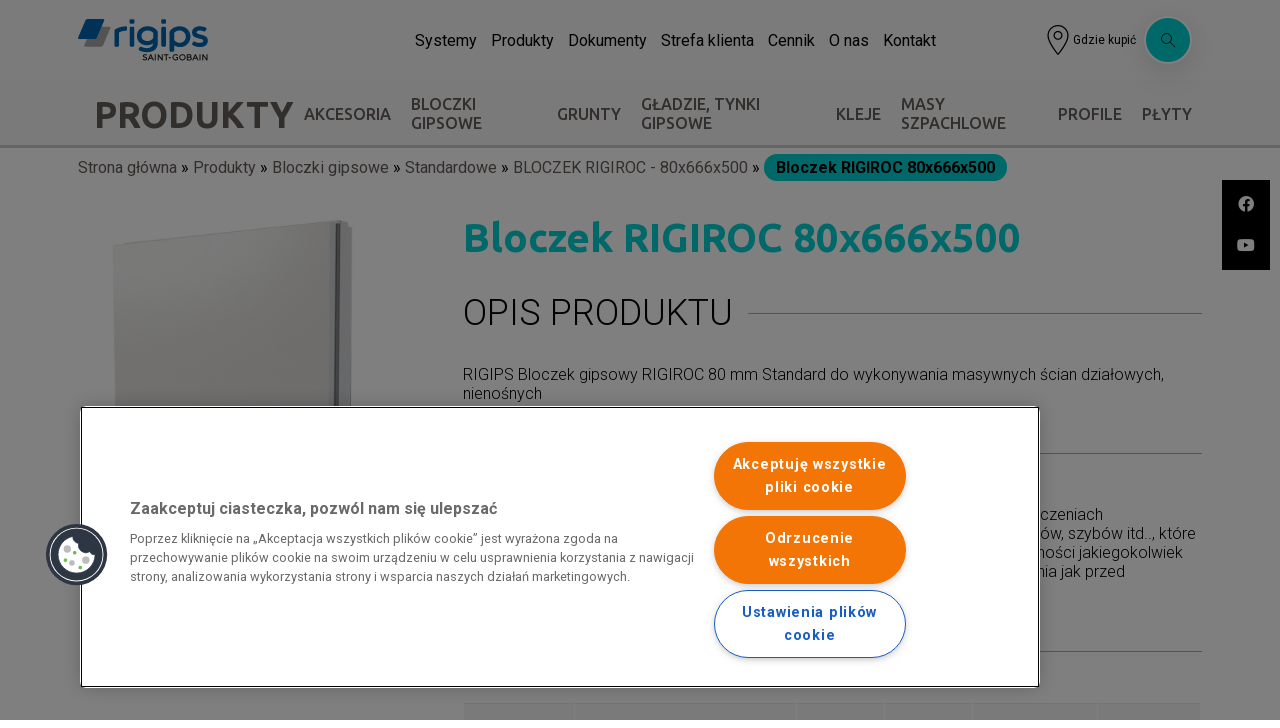

--- FILE ---
content_type: text/html; charset=UTF-8
request_url: https://www.rigips.pl/bloczki-gipsowe/standardowe/bloczek-rigiroc-80x666x500
body_size: 12510
content:
<!DOCTYPE html>
<html lang="pl" dir="ltr" prefix="og: https://ogp.me/ns#">
  <head>
    <meta charset="utf-8" />
<meta name="description" content="RIGIPS Bloczek gipsowy RIGIROC 80 mm Standard do wykonywania masywnych ścian działowych, nienośnych" />
<link rel="canonical" href="https://www.rigips.pl/product/779" />
<link rel="icon" href="/favicon.ico" />
<meta property="product:price:amount" content="107.870000" />
<meta property="product:price:currency" content="PLN" />
<meta property="og:title" content="Bloczek RIGIROC 80x666x500" />
<meta property="og:description" content="RIGIPS Bloczek gipsowy RIGIROC 80 mm Standard do wykonywania masywnych ścian działowych, nienośnych" />
<meta property="og:image" content="https://www.rigips.pl/sites/default/files/styles/open_graph_1200x630/public/media_assets/image/stiboprod/ORIGINAL/GZDJ_Bloczek_RIGIROC_80_20201204.png?itok=PPmGjeLB" />
<meta property="og:image:url" content="https://www.rigips.pl/sites/default/files/styles/open_graph_1200x630/public/media_assets/image/stiboprod/ORIGINAL/GZDJ_Bloczek_RIGIROC_80_20201204.png?itok=PPmGjeLB" />
<meta name="google-site-verification" content="ge5t_ajdBO94EEClDtvkyvVwXKI2SaI5MCj9tAzvjl0" />
<meta name="MobileOptimized" content="width" />
<meta name="HandheldFriendly" content="true" />
<meta name="viewport" content="width=device-width, initial-scale=1.0" />
<script type="application/ld+json">{
    "@context": "https://schema.org",
    "@graph": [
        {
            "@type": "Organization",
            "additionalType": "Organization",
            "name": "Rigips Polska - Saint-Gobain",
            "url": "https://www.rigips.pl/",
            "telephone": "TEL: +48 22 457 14 57",
            "logo": {
                "@type": "ImageObject",
                "url": "https://www.rigips.pl//themes/custom/rigips_theme/images/logo.svg"
            },
            "address": {
                "@type": "PostalAddress",
                "streetAddress": "ul. Chmielna 69",
                "addressLocality": "Warszawa",
                "postalCode": "00-801",
                "addressCountry": "PL"
            },
            "review": {
                "@type": "Review",
                "reviewBody": [
                    "Pracujemy z pasją dla dobra ludzi w naszej firmie i w interesie naszych klientów. Rozwijamy wspólny biznes z naszymi klientami",
                    "oparty na wzajemnym zaufaniu i wymiernych korzyściach."
                ]
            }
        },
        {
            "@type": "Product",
            "name": "Bloczek RIGIROC 80x666x500",
            "description": "RIGIPS Bloczek gipsowy RIGIROC 80 mm Standard do wykonywania masywnych ścian działowych, nienośnych",
            "image": {
                "@type": "ImageObject",
                "url": "https://www.rigips.pl/sites/default/files/styles/open_graph_1200x630/public/media_assets/image/stiboprod/ORIGINAL/GZDJ_Bloczek_RIGIROC_80_20201204.png?itok=PPmGjeLB"
            },
            "offers": {
                "@type": "Offer",
                "price": "107.870000",
                "priceCurrency": "PLN",
                "url": "/bloczki-gipsowe/standardowe/bloczek-rigiroc-80x666x500",
                "availability": "InStock"
            }
        },
        {
            "potentialAction": {
                "@type": "SearchAction",
                "query": "https://www.rigips.pl//lista-produktow?search={query}",
                "query-input": "required"
            }
        }
    ]
}</script>
<link rel="alternate" hreflang="pl" href="https://www.rigips.pl/bloczki-gipsowe/standardowe/bloczek-rigiroc-80x666x500" />
<link rel="canonical" href="https://www.rigips.pl/bloczki-gipsowe/standardowe/bloczek-rigiroc-80x666x500" />
<link rel="shortlink" href="https://www.rigips.pl/product/779" />
<script src="/sites/default/files/google_tag/gtm_default/google_tag.script.js?t9p3vl" defer></script>

    <title>Bloczek RIGIROC 80x666x500 | Rigips</title>
    <link rel="stylesheet" media="all" href="/sites/default/files/css/css_8wD0YB1VskUhqZkK5W_lLdTNn_gCxfZGOh4id0t7cLU.css?delta=0&amp;language=pl&amp;theme=rigips_theme&amp;include=[base64]" />
<link rel="stylesheet" media="all" href="/sites/default/files/css/css_F2Lx3dH5K8VUDy5efRqoFr77b5L92SiMm_w-ZSTt8qg.css?delta=1&amp;language=pl&amp;theme=rigips_theme&amp;include=[base64]" />
<link rel="stylesheet" media="all" href="https://cdnjs.cloudflare.com/ajax/libs/jquery-nice-select/1.1.0/css/nice-select.min.css" />
<link rel="stylesheet" media="all" href="/sites/default/files/css/css_r4oXizNp18Wf76UuDK-vp84ToPUxyRTcobe2tNqe6Z4.css?delta=3&amp;language=pl&amp;theme=rigips_theme&amp;include=[base64]" />
<link rel="stylesheet" media="all" href="https://cdnjs.cloudflare.com/ajax/libs/videojs-overlay/1.1.4/videojs-overlay.css" />
<link rel="stylesheet" media="all" href="/sites/default/files/css/css_-8C34A4gVTNycsIGSWt1sjMurA0JC-RvDaP2PPU5p-U.css?delta=5&amp;language=pl&amp;theme=rigips_theme&amp;include=[base64]" />

    
  </head>
  <body class="ll-skin-vigo anonymous path-product">
        <a href="#main-content" class="visually-hidden focusable skip-link">
      Przejdź do treści
    </a>
    <noscript><iframe src="https://www.googletagmanager.com/ns.html?id=GTM-KX3ZK28" height="0" width="0" style="display:none;visibility:hidden"></iframe></noscript>
      <div class="dialog-off-canvas-main-canvas" data-off-canvas-main-canvas>
    <div class="layout-container">

  <header role="banner">
    
  </header>

  
  <nav class="main-menu search-closed">
    <div class="container">
      <ul class="main-menu__list menu">

        <div class="main-menu__left">
          <li>
              <div class="region region-logo">
    <div id="block-rigips-theme-branding" class="block block-system block-system-branding-block">
  
    
        <a href="/" rel="home" class="site-logo">
      <img src="/sites/default/files/logo_0.svg" alt="Strona główna" />
    </a>
      </div>

  </div>

          </li>
        </div>

        
        <div class="main-menu__right">

        <div class="menu_top flex">
        <div id="block-main-navigation-tb-mega-menu" class="block block-tb-megamenu block-tb-megamenu-menu-blockmain">
  
    
      <nav  class="tbm tbm-main tbm-no-arrows" id="tbm-main" data-breakpoint="1200" aria-label="main navigation">
      <button class="tbm-button" type="button">
      <span class="tbm-button-container">
        <span></span>
        <span></span>
        <span></span>
        <span></span>
      </span>
    </button>
    <div class="tbm-collapse ">
    <ul  class="tbm-nav level-0 items-7" role="list">
        <li  class="tbm-item level-1 tbm-item--has-dropdown" aria-level="1" >
      <div class="tbm-link-container">
            <a href="/systemy/sciany-dzialowe"  class="tbm-link level-1 tbm-toggle" aria-expanded="false">
                Systemy
          </a>
                <button class="tbm-submenu-toggle"><span class="visually-hidden">Toggle submenu</span></button>
          </div>
    <div  class="tbm-submenu tbm-item-child" role="list">
      <div  class="tbm-row">
      <div  class="tbm-column span4">
  <div class="tbm-column-inner">
               <ul  class="tbm-subnav level-1 items-12" role="list">
                <li  class="tbm-item level-2" aria-level="2" >
      <div class="tbm-link-container">
            <span class="tbm-link level-2 no-link h2 tbm-no-submenu" tabindex="0">
                Systemy
          </span>
            </div>
    
</li>

        <li  class="tbm-item level-2" aria-level="2" >
      <div class="tbm-link-container">
            <a href="/systemy/okladziny-scienne"  class="tbm-link level-2">
                Okładziny ścienne
          </a>
            </div>
    
</li>

        <li  class="tbm-item level-2" aria-level="2" >
      <div class="tbm-link-container">
            <a href="/systemy/sciany-dzialowe"  class="tbm-link level-2">
                Ściany działowe
          </a>
            </div>
    
</li>

        <li  class="tbm-item level-2" aria-level="2" >
      <div class="tbm-link-container">
            <a href="/systemy/sciany-dzialowe-do-pomieszczen-wilgotnych-mokrych"  class="tbm-link level-2">
                Ściany działowe do pom. wilgotnych i mokrych
          </a>
            </div>
    
</li>

        <li  class="tbm-item level-2" aria-level="2" >
      <div class="tbm-link-container">
            <a href="/systemy/sciany-dzialowe-masywne"  class="tbm-link level-2">
                Ściany działowe masywne
          </a>
            </div>
    
</li>

        <li  class="tbm-item level-2" aria-level="2" >
      <div class="tbm-link-container">
            <a href="/systemy/obudowy-szybow-instalacyjnych-windowych"  class="tbm-link level-2">
                Obudowy szybów instalacyjnych i windowych
          </a>
            </div>
    
</li>

        <li  class="tbm-item level-2" aria-level="2" >
      <div class="tbm-link-container">
            <a href="/systemy/poddasza"  class="tbm-link level-2">
                Poddasza
          </a>
            </div>
    
</li>

        <li  class="tbm-item level-2" aria-level="2" >
      <div class="tbm-link-container">
            <a href="/systemy/okladziny-sufitowe"  class="tbm-link level-2">
                Okładziny sufitowe
          </a>
            </div>
    
</li>

        <li  class="tbm-item level-2" aria-level="2" >
      <div class="tbm-link-container">
            <a href="/systemy/sufity-podwieszane"  class="tbm-link level-2">
                Sufity podwieszane
          </a>
            </div>
    
</li>

        <li  class="tbm-item level-2" aria-level="2" >
      <div class="tbm-link-container">
            <a href="/systemy/systemy-ochrony-przeciwpozarowej"  class="tbm-link level-2">
                Systemy ochrony przeciwpożarowej
          </a>
            </div>
    
</li>

        <li  class="tbm-item level-2" aria-level="2" >
      <div class="tbm-link-container">
            <a href="/systemy/blendy"  class="tbm-link level-2">
                Kurtyny dymowe i blendy
          </a>
            </div>
    
</li>

        <li  class="tbm-item level-2" aria-level="2" >
      <div class="tbm-link-container">
            <a href="/systemy/podlogi"  class="tbm-link level-2">
                Podłogi
          </a>
            </div>
    
</li>

  </ul>

      </div>
</div>

      <div  class="tbm-column span4 icon_with_link_block">
  <div class="tbm-column-inner">
                 <div  class="tbm-block">
    <div class="block-inner">
      <div id="block-block-content7bb46cdd-71a1-4b35-a1cf-ad2778816a85" class="block block-block-content block-block-content7bb46cdd-71a1-4b35-a1cf-ad2778816a85">
  
    
      
  
  
  
              <div class="clearfix text-formatted field field--name-field-banner-title field--type-text field--label-hidden field__item">Zalety</div>
        
        <div class="icon_with_links_list field field--name-field-icon-with-links field--type-entity-reference field--label-hidden field__items">
              <div class="field__item">  <div class="paragraph paragraph--type--icon-title-link paragraph--type--icon-title-link--default paragraph--view-mode--default">
          
              <div class="field field--name-field-link-single field--type-link field--label-hidden field__item"><a href="https://www.rigips.pl/o-nas/multicomfort#menu-akustyka">Akustyka</a></div>
        
      </div>
</div>
              <div class="field__item">  <div class="paragraph paragraph--type--icon-title-link paragraph--type--icon-title-link--default paragraph--view-mode--default">
          
              <div class="field field--name-field-link-single field--type-link field--label-hidden field__item"><a href="https://www.rigips.pl/o-nas/multicomfort#menu-estetyka">Estetyka</a></div>
        
      </div>
</div>
              <div class="field__item">  <div class="paragraph paragraph--type--icon-title-link paragraph--type--icon-title-link--default paragraph--view-mode--default">
          
              <div class="field field--name-field-link-single field--type-link field--label-hidden field__item"><a href="https://www.rigips.pl/o-nas/multicomfort#menu-wytrzymalosc">Wytrzymałość</a></div>
        
      </div>
</div>
              <div class="field__item">  <div class="paragraph paragraph--type--icon-title-link paragraph--type--icon-title-link--default paragraph--view-mode--default">
          
              <div class="field field--name-field-link-single field--type-link field--label-hidden field__item"><a href="https://www.rigips.pl/o-nas/multicomfort#menu-wilgoc">Odporność na wilgoć</a></div>
        
      </div>
</div>
              <div class="field__item">  <div class="paragraph paragraph--type--icon-title-link paragraph--type--icon-title-link--default paragraph--view-mode--default">
          
              <div class="field field--name-field-link-single field--type-link field--label-hidden field__item"><a href="https://www.rigips.pl/o-nas/multicomfort#menu-pozar">Bezpieczeństwo pożarowe</a></div>
        
      </div>
</div>
              <div class="field__item">  <div class="paragraph paragraph--type--icon-title-link paragraph--type--icon-title-link--default paragraph--view-mode--default">
          
              <div class="field field--name-field-link-single field--type-link field--label-hidden field__item"><a href="https://www.rigips.pl/o-nas/multicomfort#menu-powietrze">Czyste powietrze</a></div>
        
      </div>
</div>
          </div>
    

  </div>

    </div>
  </div>

      </div>
</div>

      <div  class="tbm-column span4">
  <div class="tbm-column-inner">
                 <div  class="tbm-block">
    <div class="block-inner">
      <div id="block-block-contentda51bb6b-7af2-4797-a7a8-d010c1392968" class="block block-block-content block-block-contentda51bb6b-7af2-4797-a7a8-d010c1392968">
  
      <h2>Katalog</h2>
    
      
  
  
  
              <div class="field field--name-field-document field--type-entity-reference field--label-hidden field__item"><article class="file-type--file default file-type--pdf media media--type-dokument media--view-mode-menu">
  
      
              <div class="field field--name-thumbnail field--type-image field--label-hidden field__item">  <img loading="lazy" class="image-style-broszura-265x370" src="/sites/default/files/styles/broszura_265x370/public/2025-07/Okladka_tom1_-Katalog_rozwiazan_systemowych_rigips.jpg?itok=o3e71cdA" width="265" height="370" alt="tom 1" />


</div>
        <a download class="use-ajax" href="/media/18986/file/download?v=1" title="Katalog Rozwiązań Systemowych Saint-Gobain tom 1"></a>

              <div class="field field--name-field-media-file-1 field--type-file field--label-hidden field__item">
<span class="file file--mime-application-pdf file--application-pdf"> <a href="/sites/default/files/2025-05/Katalog_Rozwiazan_Systemowych_2025-T1_FINAL_reduced_0.pdf" type="application/pdf">Katalog_Rozwiazan_Systemowych_2025-T1_FINAL_reduced_0.pdf</a></span>
</div>
        
  </article>
</div>
        

  </div>

    </div>
  </div>

      </div>
</div>

  </div>

  </div>

</li>

        <li  class="tbm-item level-1 tbm-item--has-dropdown active active-trail" aria-level="1" >
      <div class="tbm-link-container">
            <a href="/lista-produktow"  class="tbm-link level-1 tbm-toggle active-trail" aria-expanded="false">
                Produkty
          </a>
                <button class="tbm-submenu-toggle"><span class="visually-hidden">Toggle submenu</span></button>
          </div>
    <div  class="tbm-submenu tbm-item-child" role="list">
      <div  class="tbm-row">
      <div  class="tbm-column span4">
  <div class="tbm-column-inner">
               <ul  class="tbm-subnav level-1 items-9" role="list">
                <li  class="tbm-item level-2" aria-level="2" >
      <div class="tbm-link-container">
            <span class="tbm-link level-2 no-link h2 tbm-no-submenu" tabindex="0">
                Produkty
          </span>
            </div>
    
</li>

        <li  class="tbm-item level-2" aria-level="2" >
      <div class="tbm-link-container">
            <a href="/produkty/akcesoria"  class="tbm-link level-2">
                Akcesoria
          </a>
            </div>
    
</li>

        <li  class="tbm-item level-2" aria-level="2" >
      <div class="tbm-link-container">
            <a href="/produkty/bloczki-gipsowe"  class="tbm-link level-2">
                Bloczki gipsowe
          </a>
            </div>
    
</li>

        <li  class="tbm-item level-2" aria-level="2" >
      <div class="tbm-link-container">
            <a href="/produkty/grunty"  class="tbm-link level-2">
                Grunty
          </a>
            </div>
    
</li>

        <li  class="tbm-item level-2" aria-level="2" >
      <div class="tbm-link-container">
            <a href="/produkty/gladzie-tynki-gipsowe"  class="tbm-link level-2">
                Gładzie, Tynki Gipsowe
          </a>
            </div>
    
</li>

        <li  class="tbm-item level-2" aria-level="2" >
      <div class="tbm-link-container">
            <a href="/produkty/kleje"  class="tbm-link level-2">
                Kleje
          </a>
            </div>
    
</li>

        <li  class="tbm-item level-2" aria-level="2" >
      <div class="tbm-link-container">
            <a href="/produkty/masy-szpachlowe"  class="tbm-link level-2">
                Masy szpachlowe
          </a>
            </div>
    
</li>

        <li  class="tbm-item level-2" aria-level="2" >
      <div class="tbm-link-container">
            <a href="/produkty/profile"  class="tbm-link level-2">
                Profile
          </a>
            </div>
    
</li>

        <li  class="tbm-item level-2" aria-level="2" >
      <div class="tbm-link-container">
            <a href="/produkty/plyty"  class="tbm-link level-2">
                Płyty
          </a>
            </div>
    
</li>

  </ul>

      </div>
</div>

      <div  class="tbm-column span4">
  <div class="tbm-column-inner">
                 <div  class="tbm-block">
    <div class="block-inner">
      <div id="block-block-contente2bf8734-e298-40de-a4e1-6f42b9e1d61d" class="block block-block-content block-block-contente2bf8734-e298-40de-a4e1-6f42b9e1d61d">
  
      <h2>Katalog</h2>
    
      
  
  
  
              <div class="field field--name-field-document field--type-entity-reference field--label-hidden field__item"><article class="file-type--file default file-type--pdf media media--type-dokument media--view-mode-menu">
  
      
              <div class="field field--name-thumbnail field--type-image field--label-hidden field__item">  <img loading="lazy" class="image-style-broszura-265x370" src="/sites/default/files/styles/broszura_265x370/public/2025-05/Zrzut%20ekranu%202025-05-21%20o%2000.26.42.png?itok=Fah_9UMT" width="265" height="370" alt="Katalog produktów" />


</div>
        <a download class="use-ajax" href="/media/11440/file/download?v=1" title="Katalog Produktów Rigips 2025"></a>

              <div class="field field--name-field-media-file-1 field--type-file field--label-hidden field__item">
<span class="file file--mime-application-pdf file--application-pdf"> <a href="/sites/default/files/2025-04/katalog_generalny_rigips_04-2025.pdf" type="application/pdf">katalog_generalny_rigips_04-2025.pdf</a></span>
</div>
        
  </article>
</div>
        

  </div>

    </div>
  </div>

      </div>
</div>

  </div>

  </div>

</li>

        <li  class="tbm-item level-1 tbm-item--has-dropdown" aria-level="1" >
      <div class="tbm-link-container">
            <a href="/dokumenty/dokumentacja-techniczna"  class="tbm-link level-1 tbm-toggle" aria-expanded="false">
                Dokumenty
          </a>
                <button class="tbm-submenu-toggle"><span class="visually-hidden">Toggle submenu</span></button>
          </div>
    <div  class="tbm-submenu tbm-item-child" role="list">
      <div  class="tbm-row">
      <div  class="tbm-column span12">
  <div class="tbm-column-inner">
               <ul  class="tbm-subnav level-1 items-5" role="list">
                <li  class="tbm-item level-2" aria-level="2" >
      <div class="tbm-link-container">
            <span class="tbm-link level-2 no-link h2 tbm-no-submenu" tabindex="0">
                Dokumenty
          </span>
            </div>
    
</li>

        <li  class="tbm-item level-2" aria-level="2" >
      <div class="tbm-link-container">
            <a href="/dokumenty/dokumentacja-techniczna"  class="tbm-link level-2">
                Dokumentacja techniczna
          </a>
            </div>
    
</li>

        <li  class="tbm-item level-2" aria-level="2" >
      <div class="tbm-link-container">
            <a href="/dokumenty/karty-techniczne"  class="tbm-link level-2">
                Karty techniczne
          </a>
            </div>
    
</li>

        <li  class="tbm-item level-2" aria-level="2" >
      <div class="tbm-link-container">
            <a href="/dokumenty/katalogi-broszury"  class="tbm-link level-2">
                Katalogi
          </a>
            </div>
    
</li>

        <li  class="tbm-item level-2" aria-level="2" >
      <div class="tbm-link-container">
            <a href="/dokumentacja-techniczna/klasyfikacje-ogniowe"  class="tbm-link level-2">
                Klasyfikacje ogniowe - dokumenty PPOŻ
          </a>
            </div>
    
</li>

  </ul>

      </div>
</div>

  </div>

  </div>

</li>

        <li  class="tbm-item level-1 tbm-item--has-dropdown" aria-level="1" >
      <div class="tbm-link-container">
            <a href="/wykonawca/kontakt"  class="tbm-link level-1 tbm-toggle" aria-expanded="false">
                Strefa klienta
          </a>
                <button class="tbm-submenu-toggle"><span class="visually-hidden">Toggle submenu</span></button>
          </div>
    <div  class="tbm-submenu tbm-item-child" role="list">
      <div  class="tbm-row">
      <div  class="tbm-column span4">
  <div class="tbm-column-inner">
               <ul  class="tbm-subnav level-1 items-4" role="list">
                <li  class="tbm-item level-2" aria-level="2" >
      <div class="tbm-link-container">
            <span class="tbm-link level-2 no-link h2 tbm-no-submenu" tabindex="0">
                Strefa Klienta
          </span>
            </div>
    
</li>

        <li  class="tbm-item level-2" aria-level="2" >
      <div class="tbm-link-container">
            <a href="/architekt/kontakt"  class="tbm-link level-2">
                Strefa architekta
          </a>
            </div>
    
</li>

        <li  class="tbm-item level-2" aria-level="2" >
      <div class="tbm-link-container">
            <a href="/dystrybutor/e-narzedzia"  class="tbm-link level-2">
                Strefa dystrybutora
          </a>
            </div>
    
</li>

        <li  class="tbm-item level-2" aria-level="2" >
      <div class="tbm-link-container">
            <a href="/wykonawca/kontakt"  class="tbm-link level-2">
                Strefa wykonawcy
          </a>
            </div>
    
</li>

  </ul>

      </div>
</div>

      <div  class="tbm-column span4">
  <div class="tbm-column-inner">
                 <div  class="tbm-block">
    <div class="block-inner">
      <div id="block-block-contente8b07e1d-f36e-426a-acd5-a63243dfb543" class="block block-block-content block-block-contente8b07e1d-f36e-426a-acd5-a63243dfb543">
  
      <h2>Montaż systemów</h2>
    
      
  
  
  
              <div class="field field--name-field-document field--type-entity-reference field--label-hidden field__item"><article class="file-type--file default file-type--pdf media media--type-dokument media--view-mode-menu">
  
      
              <div class="field field--name-thumbnail field--type-image field--label-hidden field__item">  <img loading="lazy" class="image-style-broszura-265x370" src="/sites/default/files/styles/broszura_265x370/public/2023-02/Montaz_Systemow_Rigips_2023.pdf.jpg?itok=r2Du3IOP" width="265" height="370" />


</div>
        <a download class="use-ajax" href="/media/14244/file/download?v=1" title="Montaż Systemów Rigips 2023"></a>

              <div class="field field--name-field-media-file-1 field--type-file field--label-hidden field__item">
<span class="file file--mime-application-pdf file--application-pdf"> <a href="/sites/default/files/2023-02/Montaz_Systemow_Rigips_2023.pdf" type="application/pdf">Montaz_Systemow_Rigips_2023.pdf</a></span>
</div>
        
  </article>
</div>
        

  </div>

    </div>
  </div>

      </div>
</div>

  </div>

  </div>

</li>

        <li  class="tbm-item level-1" aria-level="1" >
      <div class="tbm-link-container">
            <a href="/cennik"  class="tbm-link level-1" title="Cennik">
                Cennik
          </a>
            </div>
    
</li>

        <li  class="tbm-item level-1 tbm-item--has-dropdown" aria-level="1" >
      <div class="tbm-link-container">
            <a href="/o-nas"  class="tbm-link level-1 tbm-toggle" aria-expanded="false">
                O nas
          </a>
                <button class="tbm-submenu-toggle"><span class="visually-hidden">Toggle submenu</span></button>
          </div>
    <div  class="tbm-submenu tbm-item-child" role="list">
      <div  class="tbm-row">
      <div  class="tbm-column span4">
  <div class="tbm-column-inner">
               <ul  class="tbm-subnav level-1 items-8" role="list">
                <li  class="tbm-item level-2" aria-level="2" >
      <div class="tbm-link-container">
            <span class="tbm-link level-2 no-link h2 tbm-no-submenu" tabindex="0">
                Poznaj nas
          </span>
            </div>
    
</li>

        <li  class="tbm-item level-2" aria-level="2" >
      <div class="tbm-link-container">
            <a href="/o-nas#menu-o_nas"  class="tbm-link level-2">
                O nas
          </a>
            </div>
    
</li>

        <li  class="tbm-item level-2" aria-level="2" >
      <div class="tbm-link-container">
            <a href="/aktualnosci"  class="tbm-link level-2">
                Aktualności
          </a>
            </div>
    
</li>

        <li  class="tbm-item level-2" aria-level="2" >
      <div class="tbm-link-container">
            <a href="/o-nas#menu-historia"  class="tbm-link level-2">
                Historia
          </a>
            </div>
    
</li>

        <li  class="tbm-item level-2" aria-level="2" >
      <div class="tbm-link-container">
            <a href="/o-nas#menu-misja"  class="tbm-link level-2">
                Nasza misja
          </a>
            </div>
    
</li>

        <li  class="tbm-item level-2" aria-level="2" >
      <div class="tbm-link-container">
            <a href="/zrownowazony-rozwoj"  class="tbm-link level-2" title="Zrównoważony rozwój w strategii Rigips">
                Zrównoważony rozwój 
          </a>
            </div>
    
</li>

        <li  class="tbm-item level-2" aria-level="2" >
      <div class="tbm-link-container">
            <a href="/o-nas#menu-kariera"  class="tbm-link level-2">
                Kariera
          </a>
            </div>
    
</li>

        <li  class="tbm-item level-2" aria-level="2" >
      <div class="tbm-link-container">
            <a href="https://www.rigips.pl/media/31787"  class="tbm-link level-2" title="Pobierz logo Rigips">
                Logo Rigips
          </a>
            </div>
    
</li>

  </ul>

      </div>
</div>

      <div  class="tbm-column span4">
  <div class="tbm-column-inner">
                 <div  class="tbm-block">
    <div class="block-inner">
      <div id="block-block-contente2bf8734-e298-40de-a4e1-6f42b9e1d61d--2" class="block block-block-content block-block-contente2bf8734-e298-40de-a4e1-6f42b9e1d61d">
  
      <h2>Katalog</h2>
    
      
  
  
  
              <div class="field field--name-field-document field--type-entity-reference field--label-hidden field__item"><article class="file-type--file default file-type--pdf media media--type-dokument media--view-mode-menu">
  
      
              <div class="field field--name-thumbnail field--type-image field--label-hidden field__item">  <img loading="lazy" class="image-style-broszura-265x370" src="/sites/default/files/styles/broszura_265x370/public/2025-05/Zrzut%20ekranu%202025-05-21%20o%2000.26.42.png?itok=Fah_9UMT" width="265" height="370" alt="Katalog produktów" />


</div>
        <a download class="use-ajax" href="/media/11440/file/download?v=1" title="Katalog Produktów Rigips 2025"></a>

              <div class="field field--name-field-media-file-1 field--type-file field--label-hidden field__item">
<span class="file file--mime-application-pdf file--application-pdf"> <a href="/sites/default/files/2025-04/katalog_generalny_rigips_04-2025.pdf" type="application/pdf">katalog_generalny_rigips_04-2025.pdf</a></span>
</div>
        
  </article>
</div>
        

  </div>

    </div>
  </div>

      </div>
</div>

  </div>

  </div>

</li>

        <li  class="tbm-item level-1 tbm-item--has-dropdown" aria-level="1" >
      <div class="tbm-link-container">
            <a href="/kontakt"  class="tbm-link level-1 tbm-toggle" aria-expanded="false">
                Kontakt
          </a>
                <button class="tbm-submenu-toggle"><span class="visually-hidden">Toggle submenu</span></button>
          </div>
    <div  class="tbm-submenu tbm-item-child" role="list">
      <div  class="tbm-row">
      <div  class="tbm-column span12">
  <div class="tbm-column-inner">
               <ul  class="tbm-subnav level-1 items-3" role="list">
        <li  class="tbm-item level-2" aria-level="2" >
      <div class="tbm-link-container">
            <a href="/gdzie-kto#/dystrybutorzy"  class="tbm-link level-2">
                Gdzie kupić?
          </a>
            </div>
    
</li>

        <li  class="tbm-item level-2" aria-level="2" >
      <div class="tbm-link-container">
            <a href="/kontakt"  class="tbm-link level-2">
                Skontaktuj się z nami
          </a>
            </div>
    
</li>

        <li  class="tbm-item level-2" aria-level="2" >
      <div class="tbm-link-container">
            <a href="/gdzie-kto#/licencjonowani_wykonawcy_rigips"  class="tbm-link level-2">
                Znajdź wykonawcę
          </a>
            </div>
    
</li>

  </ul>

      </div>
</div>

  </div>

  </div>

</li>

  </ul>

      </div>
  </nav>

<script>
if (window.matchMedia("(max-width: 1200px)").matches) {
  document.getElementById("tbm-main").classList.add('tbm--mobile');
}


</script>

  </div>

        <div class="flex items-center gap-2 w-auto justify-end right-side-menu">
        <a href="https://www.rigips.pl/gdzie-kto" class="main-menu__optional-item__gdzie-kupic">
          <img src="/themes/custom/rigips_theme/rigips-fractal/assets/icons/point-icon.svg" alt="point-icon"/>
          <span class="main-menu__optional-item__gdzie-kupic__text">
          Gdzie kupić
          </span>
          </a>
            <div class="views-exposed-form bef-exposed-form block block-views block-views-exposed-filter-blockglobal-search-page-1" data-drupal-selector="views-exposed-form-global-search-page-1" id="block-udostepnionyformularzglobal-searchpage-1">
  
    
      <div class="product-list-filters"><h2 class="filters__label"><span>Filtrowanie</span><div></div></h2></div><form action="/search" method="get" id="views-exposed-form-global-search-page-1" accept-charset="UTF-8">
  <div class="form--inline clearfix">
  


  <div class="js-form-item form-item js-form-type-search-api-autocomplete form-type-search-api-autocomplete js-form-item-search form-item-search form-el-label-group">
                          <input placeholder="Wpisz wyszukiwaną frazę" data-drupal-selector="edit-search" data-search-api-autocomplete-search="global_search" class="form-autocomplete form-text" data-autocomplete-path="/search_api_autocomplete/global_search?display=page_1&amp;&amp;filter=search" type="text" id="edit-search" name="search" value="" size="30" maxlength="128" />

                                    </div>

<div data-drupal-selector="edit-actions" class="form-actions js-form-wrapper form-wrapper" id="edit-actions"><input data-drupal-selector="edit-submit-global-search" type="submit" id="edit-submit-global-search" value="Apply" class="button js-form-submit form-submit" />
</div>

</div>

</form>

  </div>

          </div>
        </a>
        
        </div>

        <div class="menu_bottom">
                        </div>

        </div>

        
      </ul>
    </div>
  </nav>

  
      <div class="region region-secondary-menu">
    <nav role="navigation" aria-labelledby="block-glownanawigacja-menu" id="block-glownanawigacja" class="hide-zones block block-menu navigation menu--main">
            
  <h2 class="visually-hidden" id="block-glownanawigacja-menu">Main navigation - submenu</h2>
  

        
<nav class="secondary-menu container-xxxl tablet-hide scrollbar-outer">
  <div class="container">
    <ul class="menu menu-level-0 secondary-menu__list">
              
        <li class="menu-icon menu-icon-182 secondary-menu__list__item">
          <span class="h2">Produkty</span>

                                
  
    


                  </li>
              
        <li class="secondary-menu__list__item menu-item--collapsed">
          <a href="/produkty/akcesoria" data-drupal-link-system-path="taxonomy/term/2434">Akcesoria</a>

                                
  
    


                  </li>
              
        <li class="secondary-menu__list__item menu-item--collapsed">
          <a href="/produkty/bloczki-gipsowe" data-drupal-link-system-path="taxonomy/term/2322">Bloczki gipsowe</a>

                                
  
    


                  </li>
              
        <li class="secondary-menu__list__item menu-item--collapsed">
          <a href="/produkty/grunty" data-drupal-link-system-path="taxonomy/term/2350">Grunty</a>

                                
  
    


                  </li>
              
        <li class="secondary-menu__list__item menu-item--collapsed">
          <a href="/produkty/gladzie-tynki-gipsowe" data-drupal-link-system-path="taxonomy/term/2352">Gładzie, Tynki Gipsowe</a>

                                
  
    


                  </li>
              
        <li class="secondary-menu__list__item menu-item--collapsed">
          <a href="/produkty/kleje" data-drupal-link-system-path="taxonomy/term/2347">Kleje</a>

                                
  
    


                  </li>
              
        <li class="secondary-menu__list__item menu-item--collapsed">
          <a href="/produkty/masy-szpachlowe" data-drupal-link-system-path="taxonomy/term/2329">Masy szpachlowe</a>

                                
  
    


                  </li>
              
        <li class="secondary-menu__list__item menu-item--collapsed">
          <a href="/produkty/profile" data-drupal-link-system-path="taxonomy/term/2358">Profile</a>

                                
  
    


                  </li>
              
        <li class="secondary-menu__list__item menu-item--collapsed">
          <a href="/produkty/plyty" data-drupal-link-system-path="taxonomy/term/2249">Płyty</a>

                                
  
    


                  </li>
          </ul>
  </div>
</nav>

<nav class="secondary-menu__select-list tablet-show">
  <div class="container">

    <select class="width-100" onchange="location = this.value;">
                      <option  class="menu-icon menu-icon-182 secondary-menu__list__item" value="" >
          Produkty
        </option>
                      <option  class="secondary-menu__list__item menu-item--collapsed" value="/produkty/akcesoria" >
          Akcesoria
        </option>
                      <option  class="secondary-menu__list__item menu-item--collapsed" value="/produkty/bloczki-gipsowe" >
          Bloczki gipsowe
        </option>
                      <option  class="secondary-menu__list__item menu-item--collapsed" value="/produkty/grunty" >
          Grunty
        </option>
                      <option  class="secondary-menu__list__item menu-item--collapsed" value="/produkty/gladzie-tynki-gipsowe" >
          Gładzie, Tynki Gipsowe
        </option>
                      <option  class="secondary-menu__list__item menu-item--collapsed" value="/produkty/kleje" >
          Kleje
        </option>
                      <option  class="secondary-menu__list__item menu-item--collapsed" value="/produkty/masy-szpachlowe" >
          Masy szpachlowe
        </option>
                      <option  class="secondary-menu__list__item menu-item--collapsed" value="/produkty/profile" >
          Profile
        </option>
                      <option  class="secondary-menu__list__item menu-item--collapsed" value="/produkty/plyty" >
          Płyty
        </option>
          </select>

  </div>
</nav>

  </nav>

  </div>


      <div class="region region-breadcrumb">
    <div id="block-rigips-theme-breadcrumbs" class="container block block-system block-system-breadcrumb-block">
  
    
      

<nav aria-labelledby="system-breadcrumb"  class="breadcrumb" role="navigation">
  <h2 id="system-breadcrumb" class="visually-hidden">Ścieżka nawigacyjna</h2>
  <ol class="breadcrumbs main-breadcrumbs" itemscope itemtype="http://schema.org/BreadcrumbList">
          <li class="breadcrumbs__item" itemprop="itemListElement" itemscope itemtype="http://schema.org/ListItem">
                  <a itemprop="item" href="/"><span itemprop="name">Strona główna</span></a>
                <meta itemprop="position" content="1" />
      </li>
          <li class="breadcrumbs__item" itemprop="itemListElement" itemscope itemtype="http://schema.org/ListItem">
                  <a itemprop="item" href="/lista-produktow"><span itemprop="name">Produkty</span></a>
                <meta itemprop="position" content="2" />
      </li>
          <li class="breadcrumbs__item" itemprop="itemListElement" itemscope itemtype="http://schema.org/ListItem">
                  <a itemprop="item" href="/produkty/bloczki-gipsowe"><span itemprop="name">Bloczki gipsowe</span></a>
                <meta itemprop="position" content="3" />
      </li>
          <li class="breadcrumbs__item" itemprop="itemListElement" itemscope itemtype="http://schema.org/ListItem">
                  <a itemprop="item" href="/produkty/standardowe"><span itemprop="name">Standardowe</span></a>
                <meta itemprop="position" content="4" />
      </li>
          <li class="breadcrumbs__item" itemprop="itemListElement" itemscope itemtype="http://schema.org/ListItem">
                  <a itemprop="item" href="/produkty/bloczek-rigiroc-80x666x500"><span itemprop="name">BLOCZEK RIGIROC - 80x666x500</span></a>
                <meta itemprop="position" content="5" />
      </li>
          <li class="breadcrumbs__item" itemprop="itemListElement" itemscope itemtype="http://schema.org/ListItem">
                  <span itemprop="name">Bloczek RIGIROC 80x666x500</span>
                <meta itemprop="position" content="6" />
      </li>
      </ol>
</nav>

  </div>

  </div>


      <div class="region region-highlighted">
    <div data-drupal-messages-fallback class="hidden"></div>

  </div>


    

    <main role="main" class="">
      <a id="main-content" tabindex="-1"></a>
      <div class="layout-content container-fluid">
                    <div class="region region-content">
    <div id="block-rigips-theme-content" class="block block-system block-system-main-block">
  
    
      <article class="commerce_product commerce_product--type-product commerce_product--view-mode-full clearfix">
  
    

  <div>
    <div class="top-container">
  <div class="container">
    
  </div>
</div>

<div class="product-content-container">
  <div class="container">
    <div class="row">
      <div class="col-12 col-sm-4">
        <div class="block-region-product-content-left"><div class="block block-ctools-block block-entity-fieldcommerce-productfield-ref-media-ilustacje-prod">
  
    
      
        <div class="sp-wrap field field--name-field-ref-media-ilustacje-prod field--type-entity-reference field--label-hidden field__items">
              <div class="field__item"><a href="/sites/default/files/styles/max_full_hd/public/media_assets/image/stiboprod/ORIGINAL/GZDJ_Bloczek_RIGIROC_80_20201204.png?itok=7v0mDTSk">  <img src="/sites/default/files/styles/large/public/media_assets/image/stiboprod/ORIGINAL/GZDJ_Bloczek_RIGIROC_80_20201204.png?itok=z9EZ3V_L" width="480" height="389" alt="GLOWNE_ZDJECIE_PRODUKTOWE_Bloczek_RIGIROC_80_20201204.png" loading="lazy" class="image-style-large" />


</a>
</div>
          </div>
    
  </div>
</div>
      </div>
      <div class="col-12 col-sm-8">
        <div class="block-region-product-content-right"><div class="block block-ctools-block block-entity-fieldcommerce-producttitle">
  
    
      

      <h1>Bloczek RIGIROC 80x666x500</h1>
  


  </div>
<div class="read-more-body block block-ctools-block block-entity-fieldcommerce-productfield-description">
  
    
      
  <div class="field field--name-field-description field--type-text-long field--label-above product-description">
    <h2 class="field__label line-after">Opis produktu</h2>
                  <div class="field__item">RIGIPS Bloczek gipsowy RIGIROC 80 mm Standard do wykonywania masywnych ścian działowych, nienośnych</div>
              </div>


  </div>
<div class="line-after block block-ctools-block block-entity-fieldcommerce-productfield-purpose">
  
    
      
  <div class="field field--name-field-purpose field--type-text-long field--label-above product-description">
    <h2 class="field__label line-after">Przeznaczenie produktu</h2>
                  <div class="field__item">Wykonywanie ścian działowych nienośnych i izolacji wewnętrznej ścian w pomieszczeniach mieszkalnych, biurach, szpitalach, szkołach, itd.. oraz okładzin słupów, belek, kanałów, szybów itd.., które są gotowe do wykończenia poprzez pomalowanie, czy tapetowanie, bez konieczności jakiegokolwiek wcześniejszego tradycyjnego tynkowania, po dokonaniu normalnego przygotowania jak przed malowaniem.</div>
              </div>


  </div>
<div class="views-element-container block block-views block-views-blockproduct-variations-block-1">
  
      <h2 class="line-after">Asortyment</h2>
    
      <div><div class="product-line view view-product-variations view-id-product_variations view-display-id-block_1 js-view-dom-id-8373dfae542fc3e895358d78fce9ccfee51cfa91e25745657bbfc6dba3813663">
  
    
      
      <div class="view-content">
      <div class="table-responsive">
  <table class="cols-6">
              <thead>
        <tr>
                                                            <th id="view-field-numer-artykulu-table-column" class="views-field views-field-field-numer-artykulu" scope="col">Nr art.</th>
                                                            <th id="view-title-table-column" class="views-field views-field-title" scope="col">Nazwa produktu</th>
                                                            <th id="view-field-sales-unit-table-column" class="views-field views-field-field-sales-unit" scope="col">Jednostka sprzedaży</th>
                                                            <th id="view-field-jednostka-pakiet-table-column" class="views-field views-field-field-jednostka-pakiet" scope="col">Jednostka pakietowa</th>
                                                            <th id="view-field-jednostek-w-pakiecie-table-column" class="views-field views-field-field-jednostek-w-pakiecie" scope="col">Ilość jednostek sprzedaży w pakiecie</th>
                                                            <th id="view-price-number-table-column" class="views-field views-field-price__number" scope="col">Cena netto [pln]</th>
                  </tr>
      </thead>
        <tbody>
              <tr>
                                                                                                        <td headers="view-field-numer-artykulu-table-column" class="views-field views-field-field-numer-artykulu">11620570            </td>
                                                                                                        <td headers="view-title-table-column" class="views-field views-field-title">Bloczek RIGIROC 80x666x500 (pełny, M, pHstd, H3, typ R)            </td>
                                                                                                        <td headers="view-field-sales-unit-table-column" class="views-field views-field-field-sales-unit">m2            </td>
                                                                                                        <td headers="view-field-jednostka-pakiet-table-column" class="views-field views-field-field-jednostka-pakiet">PAL            </td>
                                                                                                        <td headers="view-field-jednostek-w-pakiecie-table-column" class="views-field views-field-field-jednostek-w-pakiecie">12,00            </td>
                                                                                                        <td headers="view-price-number-table-column" class="views-field views-field-price__number">107,87            </td>
                  </tr>
          </tbody>
  </table>
</div>


    </div>
  
          </div>
</div>

  </div>

<div class="block block-ctools-block block-entity-fieldcommerce-productfield-ref-media-documents">
  
    
      
  <div class="field field--name-field-ref-media-documents field--type-entity-reference field--label-above">
    <div class="field__label">Do pobrania</div>
                <div class="field__items">
                          <div class="field__item"><article class="file-type--file default file-type--pdf media media--type-dokument media--view-mode-attachment-without-breadcrumbs">
  
      
<div  class="attachment__left">
    
<div  class="attachment__file">
    
              <div class="field field--name-field-media-file-1 field--type-file field--label-hidden field__item"><a href="/media/32367/file/download?inline&amp;attachment=1" type="application/pdf; length=260076" title="KT_Bloczek_RIGIROC_20141201.pdf" class="file file--mime-application-pdf file--application-pdf ga4-event" target="_blank" data-event="file_access" data-document_type="document" data-file_name="KARTA_TECHNICZNA_Bloczek_RIGIROC_20141201.pdf">KARTA_TECHNICZNA_Bloczek_RIGIROC_20141201.pdf</a></div>
        
  </div>
  </div>
<div  class="attachment__download">
    <a download class="use-ajax" href="/media/32367/file/download?v=1" title="KARTA_TECHNICZNA_Bloczek_RIGIROC_20141201.pdf"></a>

  </div>
  </article>
</div>
                  <div class="field__item"><article class="file-type--file default file-type--pdf media media--type-dokument media--view-mode-attachment-without-breadcrumbs">
  
      
<div  class="attachment__left">
    
<div  class="attachment__file">
    
              <div class="field field--name-field-media-file-1 field--type-file field--label-hidden field__item"><a href="/media/32968/file/download?inline&amp;attachment=1" type="application/pdf; length=233631" title="DWU_Bloczek_RIGIROC_80_20200211.pdf" class="file file--mime-application-pdf file--application-pdf ga4-event" target="_blank" data-event="file_access" data-document_type="document" data-file_name="ARCHIWUM_DEKLARACJA_WLASCIWOSCI_UZYTKOWYCH_Bloczek_RIGIROC_80_20200211.pdf">ARCHIWUM_DEKLARACJA_WLASCIWOSCI_UZYTKOWYCH_Bloczek_RIGIROC_80_20200211.pdf</a></div>
        
  </div>
  </div>
<div  class="attachment__download">
    <a download class="use-ajax" href="/media/32968/file/download?v=1" title="ARCHIWUM_DEKLARACJA_WLASCIWOSCI_UZYTKOWYCH_Bloczek_RIGIROC_80_20200211.pdf"></a>

  </div>
  </article>
</div>
                  <div class="field__item"><article class="file-type--file default file-type--pdf media media--type-dokument media--view-mode-attachment-without-breadcrumbs">
  
      
<div  class="attachment__left">
    
<div  class="attachment__file">
    
              <div class="field field--name-field-media-file-1 field--type-file field--label-hidden field__item"><a href="/media/32924/file/download?inline&amp;attachment=1" type="application/pdf; length=371631" title="DoP_01_1117301_2023_Rigiroc_80__STANDARD_PL_EN.pdf" class="file file--mime-application-pdf file--application-pdf ga4-event" target="_blank" data-event="file_access" data-document_type="document" data-file_name="DoP_01_1117301_2023_Rigiroc_80__STANDARD_PL_EN.pdf">DoP_01_1117301_2023_Rigiroc_80__STANDARD_PL_EN.pdf</a></div>
        
  </div>
  </div>
<div  class="attachment__download">
    <a download class="use-ajax" href="/media/32924/file/download?v=1" title="DoP_01_1117301_2023_Rigiroc_80__STANDARD_PL_EN.pdf"></a>

  </div>
  </article>
</div>
                  <div class="field__item"><article class="file-type--file default file-type--pdf media media--type-dokument media--view-mode-attachment-without-breadcrumbs">
  
      
<div  class="attachment__left">
    
<div  class="attachment__file">
    
              <div class="field field--name-field-media-file-1 field--type-file field--label-hidden field__item"><a href="/media/32752/file/download?inline&amp;attachment=1" type="application/pdf; length=229091" title="DWU_Bloczek_RIGIROC_80_HYDRO_20200211.pdf" class="file file--mime-application-pdf file--application-pdf ga4-event" target="_blank" data-event="file_access" data-document_type="document" data-file_name="ARCHIWUM_DEKLARACJA_WLASCIWOSCI_UZYTKOWYCH_Bloczek_RIGIROC_80_HYDRO_20200211.pdf">ARCHIWUM_DEKLARACJA_WLASCIWOSCI_UZYTKOWYCH_Bloczek_RIGIROC_80_HYDRO_20200211.pdf</a></div>
        
  </div>
  </div>
<div  class="attachment__download">
    <a download class="use-ajax" href="/media/32752/file/download?v=1" title="ARCHIWUM_DEKLARACJA_WLASCIWOSCI_UZYTKOWYCH_Bloczek_RIGIROC_80_HYDRO_20200211.pdf"></a>

  </div>
  </article>
</div>
                      </div>
              </div>

  </div>
<div class="block block-rig-leed-bream block-rig-leed-bream-download">
  
    
      <div id="leed-bream-form" data-uuid="9777920e-1db8-4950-ba48-4e8acb40483b"></div>

  </div>
<div class="views-element-container line-after block block-views block-views-blockposts-teasers-block-3">
  
      <h2>Porady</h2>
    
      <div><div class="view view-posts-teasers view-id-posts_teasers view-display-id-block_3 js-view-dom-id-8abac40f3c1db2439ae4372fb55442f938c577fd0cb1dd521ebb13c16a2d603f">
  
    
      
      <div class="view-content row teasers-wrapper">
          <div class="col-12 col-sm-6 col-lg-6 views-row">

  
  <div class="video-teaser cursor-pointer" onclick="location.href='/wpisy/montaz-sciany-z-bloczkow-gipsowych-rigiroc'">
    <div class="video-teaser__image">
      
              <div class="field field--name-field-miniature field--type-entity-reference field--label-hidden field__item">  <img loading="lazy" src="/sites/default/files/styles/large/public/2020-04/montaz-bloczkow.png?itok=83rnr0Er" width="480" height="418" alt="montaz-bloczkow-gipsowych-Rigips-instrukcja" class="image-style-large" />


</div>
        
    </div>
	
    <h3 class="video-teaser__title">Montaż ściany z bloczków gipsowych RIGIROC</h3>
	
    <div class="video-teaser__more">
      <span class="video-teaser__more__icon"><img src="/themes/custom/rigips_theme/icons/play.svg" /></span>
        <a href="/wpisy/montaz-sciany-z-bloczkow-gipsowych-rigiroc" title="Montaż ściany z bloczków gipsowych RIGIROC">Zobacz video</a>
    </div>
    <div class="video-teaser__extra-label">
      
              <div class="clearfix text-formatted field field--name-field-post-extra-label field--type-text field--label-hidden field__item">Jak wykonać?</div>
        
    </div>
  </div>


</div>

    </div>
  
          </div>
</div>

  </div>
</div>
      </div>
    </div>
  </div>
</div>

<div class="bottom-container">
  <div class="block-region-bottom"><div class="block block-ctools-block block-entity-fieldcommerce-productfield-related-products bg-super-light products-one-row-slider-wrapper">
  <div class="products-one-row-slider relative container">
    
          <h2 class="products-one-row-slider__header">Powiązane produkty</h2>

        
          
  <div class="field field--name-field-related-products field--type-entity-reference field--label-hidden field__items products-one-row-slider__slider">

              <div class="product-item cursor-pointer commerce-product commerce-product--type-product commerce-product--view-mode-teaser ds-1col clearfix" onclick="location.href=&#039;/akcesoria/akcesoria-wykonczeniowe/progowy-element-zbrojacy&#039;">

  

  
        <div class="product-item__image field field--name-field-ref-media-ilustacje-prod field--type-entity-reference field--label-hidden field__items">
              <div class="field__item">  <a href="/akcesoria/akcesoria-wykonczeniowe/progowy-element-zbrojacy" hreflang="pl"><img loading="lazy" class="image-style-product-teaser" src="/sites/default/files/styles/product_teaser/public/media_assets/image/stiboprod/ORIGINAL/GZDJ_Progowy_element_zbrojacy_20201204.png?itok=0rYhPgJi" width="167" height="205" alt="GLOWNE_ZDJECIE_PRODUKTOWE_Progowy_element_zbrojacy_20201204.png" />

</a>
</div>
          </div>
    
              <div class="field field--name-title field--type-string field--label-hidden field__item"><h4><a href="/akcesoria/akcesoria-wykonczeniowe/progowy-element-zbrojacy" hreflang="pl">Progowy element zbrojący</a></h4>
</div>
        

</div>


              <div class="product-item cursor-pointer commerce-product commerce-product--type-product commerce-product--view-mode-teaser ds-1col clearfix" onclick="location.href=&#039;/akcesoria/akcesoria-wykonczeniowe/przekladka-z-korka-naturalnego-rigiroc-80-mm&#039;">

  

  
        <div class="product-item__image field field--name-field-ref-media-ilustacje-prod field--type-entity-reference field--label-hidden field__items">
              <div class="field__item">  <a href="/akcesoria/akcesoria-wykonczeniowe/przekladka-z-korka-naturalnego-rigiroc-80-mm" hreflang="pl"><img loading="lazy" class="image-style-product-teaser" src="/sites/default/files/styles/product_teaser/public/media_assets/image/stiboprod/ORIGINAL/GZDJ_Przekladka_z_korka_naturalnego_RIGIROC_20201204.png?itok=ihr0C2WE" width="231" height="205" alt="GLOWNE_ZDJECIE_PRODUKTOWE_Przekladka_z_korka_naturalnego_RIGIROC_20201204.png" />

</a>
</div>
          </div>
    
              <div class="field field--name-title field--type-string field--label-hidden field__item"><h4><a href="/akcesoria/akcesoria-wykonczeniowe/przekladka-z-korka-naturalnego-rigiroc-80-mm" hreflang="pl">Przekładka z korka naturalnego RIGIROC 80 mm</a></h4>
</div>
        

</div>


              <div class="product-item cursor-pointer commerce-product commerce-product--type-product commerce-product--view-mode-teaser ds-1col clearfix" onclick="location.href=&#039;/akcesoria/akcesoria-wykonczeniowe/tasma-bitumiczna-80-mm&#039;">

  

  
        <div class="product-item__image field field--name-field-ref-media-ilustacje-prod field--type-entity-reference field--label-hidden field__items">
              <div class="field__item">  <a href="/akcesoria/akcesoria-wykonczeniowe/tasma-bitumiczna-80-mm" hreflang="pl"><img loading="lazy" class="image-style-product-teaser" src="/sites/default/files/styles/product_teaser/public/media_assets/image/stiboprod/ORIGINAL/GZDJ_Tasma_bitumiczna_20201204.png?itok=CXYdFcVF" width="260" height="173" alt="GLOWNE_ZDJECIE_PRODUKTOWE_Tasma_bitumiczna_20201204.png" />

</a>
</div>
          </div>
    
              <div class="field field--name-title field--type-string field--label-hidden field__item"><h4><a href="/akcesoria/akcesoria-wykonczeniowe/tasma-bitumiczna-80-mm" hreflang="pl">Taśma bitumiczna 80 mm</a></h4>
</div>
        

</div>


              <div class="product-item cursor-pointer commerce-product commerce-product--type-product commerce-product--view-mode-teaser ds-1col clearfix" onclick="location.href=&#039;/kleje/kleje-gipsowe/klej-gipsowy-rigiroc&#039;">

  

  
        <div class="product-item__image field field--name-field-ref-media-ilustacje-prod field--type-entity-reference field--label-hidden field__items">
              <div class="field__item">  <a href="/kleje/kleje-gipsowe/klej-gipsowy-rigiroc" hreflang="pl"><img loading="lazy" class="image-style-product-teaser" src="/sites/default/files/styles/product_teaser/public/default-images/Logo_rigips.png?itok=798BR7g_" width="260" height="190" alt="Logo Rigips" />

</a>
</div>
          </div>
    
              <div class="field field--name-title field--type-string field--label-hidden field__item"><h4><a href="/kleje/kleje-gipsowe/klej-gipsowy-rigiroc" hreflang="pl">Klej gipsowy RIGIROC</a></h4>
</div>
        

</div>


              <div class="product-item cursor-pointer commerce-product commerce-product--type-product commerce-product--view-mode-teaser ds-1col clearfix" onclick="location.href=&#039;/gladzie-tynki-gipsowe/tynki-gipsowe/tynk-gipsowy-reczny-rigips-rimano-6-30&#039;">

  

  
        <div class="product-item__image field field--name-field-ref-media-ilustacje-prod field--type-entity-reference field--label-hidden field__items">
              <div class="field__item">  <a href="/gladzie-tynki-gipsowe/tynki-gipsowe/tynk-gipsowy-reczny-rigips-rimano-6-30" hreflang="pl"><img loading="lazy" class="image-style-product-teaser" src="/sites/default/files/styles/product_teaser/public/media_assets/image/stiboprod/ORIGINAL/GZDJ_Rigips_RIMANO_6-30_20201204.png?itok=Nx4sqZxq" width="148" height="205" alt="GLOWNE_ZDJECIE_PRODUKTOWE_Rigips_RIMANO_6-30_20201204.png" />

</a>
</div>
          </div>
    
              <div class="field field--name-title field--type-string field--label-hidden field__item"><h4><a href="/gladzie-tynki-gipsowe/tynki-gipsowe/tynk-gipsowy-reczny-rigips-rimano-6-30" hreflang="pl">Tynk gipsowy ręczny RIGIPS RIMANO 6-30</a></h4>
</div>
        

</div>


              <div class="product-item cursor-pointer commerce-product commerce-product--type-product commerce-product--view-mode-teaser ds-1col clearfix" onclick="location.href=&#039;/akcesoria/narzedzia/pila-reczna-rigiroc&#039;">

  

  
        <div class="product-item__image field field--name-field-ref-media-ilustacje-prod field--type-entity-reference field--label-hidden field__items">
              <div class="field__item">  <a href="/akcesoria/narzedzia/pila-reczna-rigiroc" hreflang="pl"><img loading="lazy" class="image-style-product-teaser" src="/sites/default/files/styles/product_teaser/public/media_assets/image/stiboprod/ORIGINAL/GZDJ_Pila_reczna_RIGIROC_20201204.png?itok=MRT4AxgJ" width="260" height="126" alt="GLOWNE_ZDJECIE_PRODUKTOWE_Pila_reczna_RIGIROC_20201204.png" />

</a>
</div>
          </div>
    
              <div class="field field--name-title field--type-string field--label-hidden field__item"><h4><a href="/akcesoria/narzedzia/pila-reczna-rigiroc" hreflang="pl">Piła ręczna Rigiroc</a></h4>
</div>
        

</div>


              <div class="product-item cursor-pointer commerce-product commerce-product--type-product commerce-product--view-mode-teaser ds-1col clearfix" onclick="location.href=&#039;/akcesoria/akcesoria-wykonczeniowe/piana-akustyczna-rigiroc&#039;">

  

  
        <div class="product-item__image field field--name-field-ref-media-ilustacje-prod field--type-entity-reference field--label-hidden field__items">
              <div class="field__item">  <a href="/akcesoria/akcesoria-wykonczeniowe/piana-akustyczna-rigiroc" hreflang="pl"><img loading="lazy" class="image-style-product-teaser" src="/sites/default/files/styles/product_teaser/public/2019-10/rigips_zdjecie%402x_0.png?itok=ILyCneu9" width="180" height="205" alt="Rigips" />

</a>
</div>
          </div>
    
              <div class="field field--name-title field--type-string field--label-hidden field__item"><h4><a href="/akcesoria/akcesoria-wykonczeniowe/piana-akustyczna-rigiroc" hreflang="pl">Piana akustyczna RIGIROC</a></h4>
</div>
        

</div>


          </div>
  

      </div>
</div>




<div class="block block-ctools-block block-entity-fieldcommerce-productfield-related-products-2 bg-white products-one-row-slider-wrapper">
  <div class="products-one-row-slider relative container">
    
          <h2 class="products-one-row-slider__header">Może Cię zainteresować...</h2>
        
          


      <div class="field field--name-field-related-products-2 field--type-entity-reference field--label-hidden field__items products-one-row-slider__slider">
              <div class="product-item cursor-pointer commerce-product commerce-product--type-product commerce-product--view-mode-teaser ds-1col clearfix" onclick="location.href=&#039;/bloczki-gipsowe/impregnowane-wodoodporne/bloczek-rigiroc-80x666x500-hydro&#039;">

  

  
        <div class="product-item__image field field--name-field-ref-media-ilustacje-prod field--type-entity-reference field--label-hidden field__items">
              <div class="field__item">  <a href="/bloczki-gipsowe/impregnowane-wodoodporne/bloczek-rigiroc-80x666x500-hydro" hreflang="pl"><img loading="lazy" class="image-style-product-teaser" src="/sites/default/files/styles/product_teaser/public/media_assets/image/stiboprod/ORIGINAL/GZDJ_Bloczek_RIGIROC_80_HYDRO_20201204.png?itok=SRqPyqo7" width="253" height="205" alt="GLOWNE_ZDJECIE_PRODUKTOWE_Bloczek_RIGIROC_80_HYDRO_20201204.png" />

</a>
</div>
          </div>
    
              <div class="field field--name-title field--type-string field--label-hidden field__item"><h4><a href="/bloczki-gipsowe/impregnowane-wodoodporne/bloczek-rigiroc-80x666x500-hydro" hreflang="pl">Bloczek RIGIROC 80x666x500 HYDRO</a></h4>
</div>
        

</div>


          </div>
  
      </div>
</div>


</div>
</div>


  </div>
</article>

  </div>
<div id="block-socialmediafloatingicons-2" class="social-media__floating-icons-v block block-block-content block-block-content9cc24647-9d5c-4576-8f3e-dd7562f40913">
  
    
      
  
  
  
            <div class="field__item">  <div class="paragraph paragraph--type--social-media-icon paragraph--view-mode--default">
    <a href="https://www.facebook.com/rigipspl/?__tn__=%2Cd%2CP-R&amp;eid=ARC7UuchWxA6iI5Dn7JyUoSCKm6rrWgs62En2lFpwDQO_OI5_6qErwhnHD9rWad-y65-oVBcliazvpz-" target="_blank">
              <div class="field field--name-field-sm-icon field--type-fontawesome-icon field--label-hidden field__item"><div class="fontawesome-icons">
      <div class="fontawesome-icon">
  <i class="fab fa-facebook" data-fa-transform="" data-fa-mask="" style="--fa-primary-color: #000000; --fa-secondary-color: #000000;"></i>
</div>

  </div>
</div>
        </a>
  </div>
</div>
          <div class="field__item">  <div class="paragraph paragraph--type--social-media-icon paragraph--view-mode--default">
    <a href="https://www.youtube.com/user/RigipsPolska1" target="_blank">
              <div class="field field--name-field-sm-icon field--type-fontawesome-icon field--label-hidden field__item"><div class="fontawesome-icons">
      <div class="fontawesome-icon">
  <i class="fab fa-youtube" data-fa-transform="" data-fa-mask="" style="--fa-primary-color: #000000; --fa-secondary-color: #000000;"></i>
</div>

  </div>
</div>
        </a>
  </div>
</div>
      

  </div>

  </div>

              </div>
      
      
    </main>

  
    <footer role="contentinfo" class="footer">
    <section class="footer-main">
      <div class="footer-main-container container">
        <div class="footer-main-container__left-side">
            <div class="region region-footer-left">
    <div id="block-contentblock" class="logos__white block block-abv-app block-abv-app-content-block">
  
    
      <a href="/"><img alt="Logo" width=104 src="/themes/custom/rigips_theme/logo-white.svg" /></a>

  </div>

  </div>

        </div>
        <div class="footer-main-container__right-side">
            <div class="region region-footer-right">
    <div id="block-scrolltotop" class="block block-abv-app block-abv-app-scroll-to-top">
  
    
      <button class="arrow-up-button scroll-to-top-button" id="scroll-to-top"></button>

  </div>
<div id="block-contentblock-3" class="block block-abv-app block-abv-app-content-block">
  
    
      <a href="https://www.saint-gobain.pl/" target="_blank" rel="nofollow"><img alt="logo" class="footer-logo" src="/themes/custom/rigips_theme/images/logo_footer_white.svg" width="100" /></a>
  </div>

  </div>

        </div>
      </div>
       <div class="footer-main-container__bottom">
          <div class="region region-footer">
    <nav role="navigation" aria-labelledby="block-rigips-theme-stopka-menu" id="block-rigips-theme-stopka" class="block block-menu navigation menu--footer">
            
  <h2 class="visually-hidden" id="block-rigips-theme-stopka-menu">Stopka</h2>
  

        
              <ul class="menu">
                    <li class="menu-icon menu-icon-180 menu-item container">
        <a href="/polityka-prywatnosci-i-plikow-cookies" data-drupal-link-system-path="node/21131">Polityka prywatności</a>
              </li>
                <li class="menu-icon menu-icon-181 menu-item container">
        <a href="/kontakt" data-drupal-link-system-path="kontakt">Skontaktuj się z nami</a>
              </li>
        </ul>
  


  </nav>

  </div>

      </div>
    </section>

        <section>
        <div class="region region-footer-bottom">
    <div id="block-contentblock-2" class="block block-abv-app block-abv-app-content-block">
  
    
      <aside class="sponsors-bar container">
    <div class="sponsors-bar__ins">
        <section class="sponsors-bar__ins__left">
            <a href="https://www.saint-gobain.pl/" target="_blank" rel="nofollow"><img alt="logo" class="footer-logo" src="/themes/custom/rigips_theme/images/logo_footer.svg" width="100" /></a>
        </section>
    
        <section class="sponsors-bar__ins__right">
            <span>
                Przedsiębiorca uzyskał pomoc w ramach programu rządowego pod nazwą „Pomoc dla przemysłu energochłonnego związana z cenami gazu ziemnego i energii elektrycznej w 2023 r.”. 
            Przedsiębiorca uzyskał pomoc w ramach programu rządowego pod nazwą: „Pomoc dla sektorów energochłonnych związana z nagłymi wzrostami cen gazu ziemnego i energii elektrycznej w 2022 r.”
            </span>
            <a href="https://www.isover.pl/" target="_blank" rel="nofollow"><img alt="logo" class="footer-logo" src="/themes/custom/rigips_theme/images/footer_icons/Isover_Logo.png" width="100" /></a>
            <a href="https://www.pl.weber/" target="_blank" rel="nofollow"><img alt="logo" class="footer-logo" src="/themes/custom/rigips_theme/images/footer_icons/Weber_Logo.png" width="100" /></a>
            <a href="https://www.marispolymers.pl/" target="_blank" rel="nofollow"><img alt="logo" class="footer-logo" src="/themes/custom/rigips_theme/images/footer_icons/Maris_Logo.png" width="100" /></a>
            <a href="https://www.programbudujemy.pl/" target="_blank" rel="nofollow"><img alt="logo" class="footer-logo" src="/themes/custom/rigips_theme/images/footer_icons/Budujemy_Logo.png" width="100" /></a>
            <a href="https://www.domum.pl/" target="_blank" rel="nofollow"><img alt="logo" class="footer-logo" src="/themes/custom/rigips_theme/images/footer_icons/Domum_Logo.png" width="100" /></a>

            
        </section>
            </div>
</aside>
  </div>

  </div>

    </section>
  
  </footer>

</div>
  </div>

    
    <script type="application/json" data-drupal-selector="drupal-settings-json">{"path":{"baseUrl":"\/","pathPrefix":"","currentPath":"product\/779","currentPathIsAdmin":false,"isFront":false,"currentLanguage":"pl"},"pluralDelimiter":"\u0003","suppressDeprecationErrors":true,"ajaxPageState":{"libraries":"[base64]","theme":"rigips_theme","theme_token":null},"ajaxTrustedUrl":{"\/search":true},"floatingBlock":{"blocks":[{"selector":".column-left-floating .block-region-left","container":".column-left-floating"}],"min_width":768},"scroll_to_top":{"scroll-to-top":{"speed":100,"offset":0}},"field_group":{"html_element":{"mode":"attachment_without_breadcrumbs","context":"view","settings":{"classes":"attachment__file","id":"","element":"div","show_label":false,"label_element":"h3","label_element_classes":"","attributes":"","effect":"none","speed":"fast"}}},"search_api_autocomplete":{"global_search":{"auto_submit":true}},"TBMegaMenu":{"TBElementsCounter":{"column":null},"theme":"rigips_theme","tbm-main":{"arrows":""}},"user":{"uid":0,"permissionsHash":"ba0c062023cb45bacf7e7bbb8fa5bbdc882d38de786be292ecfcf850e63c0215"}}</script>
<script src="/sites/default/files/js/js_jlk4mdaovFV0GO3nrwf9wyZ7skZHYTqWkA95ygWlETc.js?scope=footer&amp;delta=0&amp;language=pl&amp;theme=rigips_theme&amp;include=[base64]"></script>
<script src="https://cdnjs.cloudflare.com/ajax/libs/stickybits/3.7.7/stickybits.min.js"></script>
<script src="https://cdnjs.cloudflare.com/ajax/libs/jquery.sticky/1.0.4/jquery.sticky.min.js"></script>
<script src="https://cdnjs.cloudflare.com/ajax/libs/floatthead/2.1.4/jquery.floatThead.min.js"></script>
<script src="https://cdnjs.cloudflare.com/ajax/libs/object-fit-images/3.2.4/ofi.min.js"></script>
<script src="https://cdnjs.cloudflare.com/ajax/libs/jquery-nice-select/1.1.0/js/jquery.nice-select.js"></script>
<script src="https://cdnjs.cloudflare.com/ajax/libs/slick-carousel/1.6.0/slick.min.js"></script>
<script src="https://static.addtoany.com/menu/page.js"></script>
<script src="/sites/default/files/js/js_GZLtHl1Bad7KdeBjIxLH0eo6uNR5aVnjTn-P8el1ydY.js?scope=footer&amp;delta=8&amp;language=pl&amp;theme=rigips_theme&amp;include=[base64]"></script>
<script src="https://cdnjs.cloudflare.com/ajax/libs/videojs-overlay/1.1.4/videojs-overlay.min.js"></script>
<script src="/sites/default/files/js/js_Jhaqfbz20SEK0S9655ZMHWpsJvcCFgeFH3rabcDCtmg.js?scope=footer&amp;delta=10&amp;language=pl&amp;theme=rigips_theme&amp;include=[base64]"></script>

  <script type="text/javascript" src="/_Incapsula_Resource?SWJIYLWA=719d34d31c8e3a6e6fffd425f7e032f3&ns=2&cb=357978089" async></script></body>
</html>


--- FILE ---
content_type: text/css
request_url: https://www.rigips.pl/sites/default/files/css/css_-8C34A4gVTNycsIGSWt1sjMurA0JC-RvDaP2PPU5p-U.css?delta=5&language=pl&theme=rigips_theme&include=eJyFkF1OxDAMhC8UNUeKnHbaWDg_spMt5fSEXRaQEOJl9M145IeheAvUmmfsjj7Zcq09haZ1G2t3Eb1DA15bNWxhZ5nW_IECJXGrkNnlIxmePCtfnGFGB-zpS93mrSomaSbhN7i9lk4nrGb4H7yciB_W_i0slji7RkqHUkvmNx2NZPlOllHaiMKWsDnlg5uFnjD_ZeIShKOSXs5Auqa5Agcava41N0GH_yN3Jry--Ls6u6wjP4boMWQclFHG78D6JXOQG-M0f9clz6kF73WtnF0
body_size: 88201
content:
@import"https://fonts.googleapis.com/css?family=Roboto:300,400,500,700,900&display=swap";@import"https://fonts.googleapis.com/css?family=Ubuntu:300,400,500,700&display=swap";
/* @license GPL-2.0-or-later https://www.drupal.org/licensing/faq */
.nice-select .list::-webkit-scrollbar{width:0}.nice-select.has-multiple .list{margin-top:5px;top:100%;border-top:0;border-radius:0 0 5px 5px;max-height:210px;overflow-y:scroll;padding:52px 0 0}.nice-select.has-multiple{white-space:inherit;height:auto;padding:7px 12px;min-height:53px;line-height:22px}.nice-select.has-multiple span.current{border:1px solid #CCC;background:#EEE;padding:0 10px;border-radius:3px;display:inline-block;line-height:24px;font-size:14px;margin-bottom:3px;margin-right:3px}.nice-select.has-multiple .multiple-options{display:block;line-height:37px;margin-left:30px;padding:0}.nice-select.has-multiple .nice-select-search-box{box-sizing:border-box;position:absolute;width:100%;margin-top:5px;top:100%;left:0;z-index:8;padding:5px;background:#FFF;opacity:0;pointer-events:none;border-radius:5px 5px 0 0;box-shadow:0 0 0 1px rgba(68,88,112,.11);-webkit-transform-origin:50% 0;-ms-transform-origin:50% 0;transform-origin:50% 0;-webkit-transform:scale(.75) translateY(-21px);-ms-transform:scale(.75) translateY(-21px);transform:scale(.75) translateY(-21px);-webkit-transition:all .2s cubic-bezier(.5,0,0,1.25),opacity .15s ease-out;transition:all .2s cubic-bezier(.5,0,0,1.25),opacity .15s ease-out}.nice-select.has-multiple .nice-select-search{box-sizing:border-box;background-color:#fff;border:1px solid #ddd;border-radius:3px;box-shadow:none;color:#333;display:inline-block;vertical-align:middle;padding:7px 12px;margin:0 10px 0 0;width:100%!important;min-height:36px;line-height:22px;height:auto;outline:0!important}.nice-select.has-multiple.open .nice-select-search-box{opacity:1;z-index:10;pointer-events:auto;-webkit-transform:scale(1) translateY(0);-ms-transform:scale(1) translateY(0);transform:scale(1) translateY(0)}
@font-face{font-family:'icomoon';src:url(/themes/custom/rigips_theme/rigips-fractal/assets/icomoon/fonts/icomoon.eot?7a742s=);src:url(/themes/custom/rigips_theme/rigips-fractal/assets/icomoon/fonts/icomoon.eot?7a742s=#iefix) format('embedded-opentype'),url(/themes/custom/rigips_theme/rigips-fractal/assets/icomoon/fonts/icomoon.ttf?7a742s=) format('truetype'),url(/themes/custom/rigips_theme/rigips-fractal/assets/icomoon/fonts/icomoon.woff?7a742s=) format('woff'),url(/themes/custom/rigips_theme/rigips-fractal/assets/icomoon/fonts/icomoon.svg?7a742s=#icomoon) format('svg');font-weight:normal;font-style:normal;font-display:block;}[class^="icon-"],[class*=" icon-"]{font-family:'icomoon' !important;speak:never;font-style:normal;font-weight:normal;font-variant:normal;text-transform:none;line-height:1;-webkit-font-smoothing:antialiased;-moz-osx-font-smoothing:grayscale;}.icon-A:before{content:"\e900";}.icon-A1:before{content:"\e901";}.icon-Accessories:before{content:"\e902";}.icon-Account:before{content:"\e903";}.icon-Acoustic-isolation:before{content:"\e904";}.icon-Acoustic-performance-1:before{content:"\e905";}.icon-Acoustic-performance-2:before{content:"\e906";}.icon-Active-environmental-protection:before{content:"\e907";}.icon-Add:before{content:"\e908";}.icon-Airtightness:before{content:"\e909";}.icon-Arrow:before{content:"\e90a";}.icon-Assistance:before{content:"\e90b";}.icon-Automobile:before{content:"\e90c";}.icon-Balance:before{content:"\e90d";}.icon-Basket:before{content:"\e90e";}.icon-Bathroom:before{content:"\e90f";}.icon-Bricks-concrete:before{content:"\e910";}.icon-Ceilings-1:before{content:"\e911";}.icon-Ceilings-2:before{content:"\e912";}.icon-Ceilings-3:before{content:"\e913";}.icon-Check:before{content:"\e914";}.icon-Chevron-down:before{content:"\e915";}.icon-Close:before{content:"\e916";}.icon-Compare:before{content:"\e917";}.icon-Copy:before{content:"\e918";}.icon-Cost-effective-solutions-:before{content:"\e919";}.icon-Cost-effective-solutions-Oe:before{content:"\e91a";}.icon-Cost-effective-solutions:before{content:"\e91b";}.icon-Delete:before{content:"\e91c";}.icon-Delivery-truck:before{content:"\e91d";}.icon-Delivery:before{content:"\e91e";}.icon-Design:before{content:"\e91f";}.icon-Download:before{content:"\e920";}.icon-Easy-to-install-2:before{content:"\e921";}.icon-Easy-to-install-3:before{content:"\e922";}.icon-Easy-to-install:before{content:"\e923";}.icon-Empty:before{content:"\e924";}.icon-Energy-efficiency:before{content:"\e925";}.icon-Engagement:before{content:"\e926";}.icon-Entertainment:before{content:"\e927";}.icon-Expertise:before{content:"\e928";}.icon-External-application:before{content:"\e929";}.icon-External-wall:before{content:"\e92a";}.icon-Eye:before{content:"\e92b";}.icon-facade-insulation:before{content:"\e92c";}.icon-Facebook:before{content:"\e92d";}.icon-FAQ:before{content:"\e92e";}.icon-Fibers:before{content:"\e92f";}.icon-Field:before{content:"\e930";}.icon-Fill:before{content:"\e931";}.icon-Fire-protection:before{content:"\e932";}.icon-Fire-resistance:before{content:"\e933";}.icon-Flat-green-roofs:before{content:"\e934";}.icon-Flat-roof:before{content:"\e935";}.icon-Floor-1:before{content:"\e936";}.icon-Floor-2:before{content:"\e937";}.icon-Floor-3:before{content:"\e938";}.icon-Floor-4:before{content:"\e939";}.icon-Floor-5:before{content:"\e93a";}.icon-Floor:before{content:"\e93b";}.icon-ceiling-and-suspended-ceiling:before{content:"\e93b";}.icon-Full-screen:before{content:"\e93c";}.icon-Generate:before{content:"\e93d";}.icon-Geoloc:before{content:"\e93e";}.icon-Globe:before{content:"\e93f";}.icon-Glossary:before{content:"\e940";}.icon-Hand-application:before{content:"\e941";}.icon-Hand:before{content:"\e942";}.icon-Height:before{content:"\e943";}.icon-Household:before{content:"\e944";}.icon-HVAC:before{content:"\e945";}.icon-Industry-1:before{content:"\e946";}.icon-Industry-2:before{content:"\e947";}.icon-Info:before{content:"\e948";}.icon-Innovation-2:before{content:"\e949";}.icon-Innovation:before{content:"\e94a";}.icon-Instagram:before{content:"\e94b";}.icon-Interior-wall:before{content:"\e94c";}.icon-Left:before{content:"\e94d";}.icon-Light:before{content:"\e94e";}.icon-Line:before{content:"\e94f";}.icon-Linkedin:before{content:"\e950";}.icon-List:before{content:"\e951";}.icon-Mail:before{content:"\e952";}.icon-Multi:before{content:"\e953";}.icon-New-folder:before{content:"\e954";}.icon-New-window:before{content:"\e955";}.icon-Newsletter:before{content:"\e956";}.icon-Partition-walls-2:before{content:"\e957";}.icon-Partition-walls:before{content:"\e958";}.icon-Phone:before{content:"\e959";}.icon-Pitched-roofs-3:before{content:"\e95a";}.icon-Place-holder:before{content:"\e95b";}.icon-Plaster-wall:before{content:"\e95c";}.icon-Plinth-and-bottom:before{content:"\e95d";}.icon-Press:before{content:"\e95e";}.icon-Print:before{content:"\e95f";}.icon-Project:before{content:"\e960";}.icon-Question-mark:before{content:"\e961";}.icon-Right-cercle:before{content:"\e962";}.icon-Right:before{content:"\e963";}.icon-Roller-and-ready-mix:before{content:"\e964";}.icon-Roller-neat-finish:before{content:"\e965";}.icon-Search:before{content:"\e966";}.icon-Send-mail:before{content:"\e967";}.icon-Service:before{content:"\e968";}.icon-Share:before{content:"\e969";}.icon-Shock-resistance:before{content:"\e96a";}.icon-Site:before{content:"\e96b";}.icon-Skeleton:before{content:"\e96c";}.icon-Special:before{content:"\e96d";}.icon-Spray-application:before{content:"\e96e";}.icon-Square:before{content:"\e96f";}.icon-Steel-frame:before{content:"\e970";}.icon-Sustainable-1:before{content:"\e971";}.icon-Sustainable-2:before{content:"\e972";}.icon-Sustainable-3:before{content:"\e973";}.icon-Technical-folder:before{content:"\e974";}.icon-Technical-insulation:before{content:"\e975";}.icon-Time:before{content:"\e976";}.icon-Trophee:before{content:"\e977";}.icon-Tweeter:before{content:"\e978";}.icon-Up:before{content:"\e979";}.icon-Use:before{content:"\e97a";}.icon-Ventilation-house:before{content:"\e97b";}.icon-Water-moisture-resistance:before{content:"\e97c";}.icon-Water:before{content:"\e97d";}.icon-Wood-work:before{content:"\e97e";}.icon-Youtube:before{content:"\e97f";}
[class^=icon-],[class*=" icon-"]{font-family:"icomoon" !important;speak:never;font-style:normal;font-weight:normal;font-variant:normal;text-transform:none;line-height:1;-webkit-font-smoothing:antialiased;-moz-osx-font-smoothing:grayscale}.icon-a::before{content:""}.icon-a1::before{content:""}.icon-accessories::before{content:""}.icon-account::before{content:""}.icon-acoustic-isolation::before{content:""}.icon-acoustic-performance-1::before{content:""}.icon-acoustic-performance-2::before{content:""}.icon-active-environmental-protection::before{content:""}.icon-add::before{content:""}.icon-airtightness::before{content:""}.icon-arrow::before{content:""}.icon-assistance::before{content:""}.icon-automobile::before{content:""}.icon-balance::before{content:""}.icon-basket::before{content:""}.icon-bathroom::before{content:""}.icon-bricks-concrete::before{content:""}.icon-ceilings-1::before{content:""}.icon-ceilings-2::before{content:""}.icon-ceilings-3::before{content:""}.icon-check::before{content:""}.icon-chevron-down::before{content:""}.icon-close::before{content:""}.icon-compare::before{content:""}.icon-copy::before{content:""}.icon-cost-effective-solutions-::before{content:""}.icon-cost-effective-solutions-oe::before{content:""}.icon-cost-effective-solutions::before{content:""}.icon-delete::before{content:""}.icon-delivery-truck::before{content:""}.icon-delivery::before{content:""}.icon-design::before{content:""}.icon-download::before{content:""}.icon-easy-to-install-2::before{content:""}.icon-easy-to-install-3::before{content:""}.icon-easy-to-install::before{content:""}.icon-empty::before{content:""}.icon-energy-efficiency::before{content:""}.icon-engagement::before{content:""}.icon-entertainment::before{content:""}.icon-expertise::before{content:""}.icon-external-application::before{content:""}.icon-external-wall::before{content:""}.icon-eye::before{content:""}.icon-facade-insulation::before{content:""}.icon-facebook::before{content:""}.icon-faq::before{content:""}.icon-fibers::before{content:""}.icon-field::before{content:""}.icon-fill::before{content:""}.icon-fire-protection::before{content:""}.icon-fire-resistance::before{content:""}.icon-flat-green-roofs::before{content:""}.icon-flat-roof::before{content:""}.icon-floor-1::before{content:""}.icon-floor-2::before{content:""}.icon-floor-3::before{content:""}.icon-floor-4::before{content:""}.icon-floor-5::before{content:""}.icon-floor::before{content:""}.icon-ceiling-and-suspended-ceiling::before{content:""}.icon-full-screen::before{content:""}.icon-generate::before{content:""}.icon-geoloc::before{content:""}.icon-globe::before{content:""}.icon-glossary::before{content:""}.icon-hand-application::before{content:""}.icon-hand::before{content:""}.icon-height::before{content:""}.icon-household::before{content:""}.icon-hvac::before{content:""}.icon-industry-1::before{content:""}.icon-industry-2::before{content:""}.icon-info::before{content:""}.icon-innovation-2::before{content:""}.icon-innovation::before{content:""}.icon-instagram::before{content:""}.icon-interior-wall::before{content:""}.icon-left::before{content:""}.icon-light::before{content:""}.icon-line::before{content:""}.icon-linkedin::before{content:""}.icon-list::before{content:""}.icon-mail::before{content:""}.icon-multi::before{content:""}.icon-new-folder::before{content:""}.icon-new-window::before{content:""}.icon-newsletter::before{content:""}.icon-partition-walls-2::before{content:""}.icon-partition-walls::before{content:""}.icon-phone::before{content:""}.icon-pitched-roofs-3::before{content:""}.icon-place-holder::before{content:""}.icon-plaster-wall::before{content:""}.icon-plinth-and-bottom::before{content:""}.icon-press::before{content:""}.icon-print::before{content:""}.icon-project::before{content:""}.icon-question-mark::before{content:""}.icon-right-cercle::before{content:""}.icon-right::before{content:""}.icon-roller-and-ready-mix::before{content:""}.icon-roller-neat-finish::before{content:""}.icon-search::before{content:""}.icon-send-mail::before{content:""}.icon-service::before{content:""}.icon-share::before{content:""}.icon-shock-resistance::before{content:""}.icon-site::before{content:""}.icon-skeleton::before{content:""}.icon-special::before{content:""}.icon-spray-application::before{content:""}.icon-square::before{content:""}.icon-steel-frame::before{content:""}.icon-sustainable-1::before{content:""}.icon-sustainable-2::before{content:""}.icon-sustainable-3::before{content:""}.icon-technical-folder::before{content:""}.icon-technical-insulation::before{content:""}.icon-time::before{content:""}.icon-trophee::before{content:""}.icon-tweeter::before{content:""}.icon-up::before{content:""}.icon-use::before{content:""}.icon-ventilation-house::before{content:""}.icon-water-moisture-resistance::before{content:""}.icon-water::before{content:""}.icon-wood-work::before{content:""}.icon-youtube::before{content:""}h1{font-family:"Ubuntu",sans-serif;font-weight:bold;font-size:4rem;line-height:4.8rem;color:#00d2d2}@media(max-width:767px){h1{font-size:calc(4rem * 0.8)}}.h1{font-family:"Ubuntu",sans-serif;font-weight:bold;font-size:4rem;line-height:4.8rem;color:#00d2d2}@media(max-width:767px){.h1{font-size:calc(4rem * 0.8)}}h2{font-family:"Ubuntu",sans-serif;font-weight:bold;font-size:3.6rem;line-height:4.32rem;color:#625c59}@media(max-width:767px){h2{font-size:calc(3.6rem * 0.8)}}.h2{font-family:"Ubuntu",sans-serif;font-weight:bold;font-size:3.6rem;line-height:4.32rem;color:#625c59}@media(max-width:767px){.h2{font-size:calc(3.6rem * 0.8)}}h3{font-family:"Ubuntu",sans-serif;font-weight:bold;font-size:2.4rem;line-height:2.88rem;color:#00d2d2}@media(max-width:767px){h3{font-size:calc(2.4rem * 0.8)}}.h3{font-family:"Ubuntu",sans-serif;font-weight:bold;font-size:2.4rem;line-height:2.88rem;color:#00d2d2}@media(max-width:767px){.h3{font-size:calc(2.4rem * 0.8)}}h4{font-family:"Ubuntu",sans-serif;font-weight:normal;font-size:2.6rem;line-height:3rem;color:#625c59}@media(max-width:767px){h4{font-size:calc(2.6rem * 0.8)}}.h4{font-family:"Ubuntu",sans-serif;font-weight:normal;font-size:2.6rem;line-height:3rem;color:#625c59}@media(max-width:767px){.h4{font-size:calc(2.6rem * 0.8)}}h5{font-family:"Ubuntu",sans-serif;font-weight:normal;font-size:2.1rem;line-height:1.92rem;color:#625c59}@media(max-width:767px){h5{font-size:calc(2.1rem * 0.8)}}.h5{font-family:"Ubuntu",sans-serif;font-weight:normal;font-size:2.1rem;line-height:1.92rem;color:#625c59}@media(max-width:767px){.h5{font-size:calc(2.1rem * 0.8)}}h6{font-family:"Ubuntu",sans-serif;font-weight:500;font-size:1.6rem;line-height:1.92rem;color:#625c59}@media(max-width:767px){h6{font-size:calc(1.6rem * 0.8)}}.h6{font-family:"Ubuntu",sans-serif;font-weight:500;font-size:1.6rem;line-height:1.92rem;color:#625c59}@media(max-width:767px){.h6{font-size:calc(1.6rem * 0.8)}}h7{font-family:"Ubuntu",sans-serif;font-weight:normal;font-size:1.6rem;line-height:1.92rem;color:#625c59}@media(max-width:767px){h7{font-size:calc(1.6rem * 0.8)}}.h7{font-family:"Ubuntu",sans-serif;font-weight:normal;font-size:1.6rem;line-height:1.92rem;color:#625c59}@media(max-width:767px){.h7{font-size:calc(1.6rem * 0.8)}}.chapo-1{font-family:"Roboto",sans-serif;font-weight:bold;font-size:2rem;line-height:2.4rem;color:#000}@media(max-width:767px){.chapo-1{font-size:calc(2rem * 0.8)}}.chapo-2{font-family:"Roboto",sans-serif;font-weight:bold;font-size:1.6rem;line-height:1.92rem;color:#000}@media(max-width:767px){.chapo-2{font-size:calc(1.6rem * 0.8)}}.text-body-1{font-family:"Roboto",sans-serif;font-weight:normal;font-size:2rem;line-height:2.4rem;color:#000}@media(max-width:767px){.text-body-1{font-size:calc(2rem * 0.8)}}.text-body-2{font-family:"Roboto",sans-serif;font-weight:normal;font-size:1.6rem;line-height:1.92rem;color:#000}@media(max-width:767px){.text-body-2{font-size:calc(1.6rem * 0.8)}}.text-body-3{font-family:"Roboto",sans-serif;font-weight:lighter;font-size:1.6rem;line-height:1.92rem;color:#000}@media(max-width:767px){.text-body-3{font-size:calc(1.6rem * 0.8)}}.text-link{font-family:"Roboto",sans-serif;font-weight:normal;font-size:1.6rem;color:#005eb8}@media(max-width:767px){.text-link{font-size:calc(1.6rem * 0.8)}}.text-body-4,.calculator-bottom-section__text>p,.block-abv-app-freshmail-subscribe-block p,.attachment__breadcrumbs li,.media--view-mode-attachment-without-breadcrumbs__breadcrumbs li{font-family:"Roboto",sans-serif;font-weight:normal;font-size:1.4rem;line-height:1.68rem;color:#000}@media(max-width:767px){.text-body-4,.calculator-bottom-section__text>p,.block-abv-app-freshmail-subscribe-block p,.attachment__breadcrumbs li,.media--view-mode-attachment-without-breadcrumbs__breadcrumbs li{font-size:calc(1.4rem * 0.8)}}.line-after h2,.views-gk-cards header h2{display:flex;align-items:center;color:#000;text-transform:uppercase;font-family:"Roboto",sans-serif;font-weight:lighter;font-size:1.6rem;line-height:1.92rem;color:#000;font-family:"Ubuntu",sans-serif;font-size:36px;line-height:43px;color:#625c59}@media(max-width:767px){.line-after h2,.views-gk-cards header h2{font-size:calc(1.6rem * 0.8)}}.line-after h2::after,.views-gk-cards header h2::after{content:"";margin-left:1.5rem;height:1px;background:#aaa;flex-grow:1}.line-after h2.container,.line-after h2.ideal-profile.text-center,.line-after h2.paragraph--type--lp-product-block,.line-after h2.tiles_content,.line-after .paragraph--type--grid-links>h2.field--name-field-paragraphs,.line-after h2.paragraph--type--lp-media-grid--lp,.line-after .node-title-rigidom #section-13 h2.paragraph--type--documents-list--lp,.node-title-rigidom #section-13 .line-after h2.paragraph--type--documents-list--lp,.line-after .node-title-rigidom h2#section-7,.node-title-rigidom .line-after h2#section-7,.line-after .node-title-rigidom h2#section-9,.node-title-rigidom .line-after h2#section-9,.line-after .node-title-rigidom #section-6 h2.field--name-field-mtcit-title,.node-title-rigidom #section-6 .line-after h2.field--name-field-mtcit-title,.line-after .node-title-rigidom h2.paragraph--type--two-columns-image-text,.node-title-rigidom .line-after h2.paragraph--type--two-columns-image-text,.line-after .paragraph--type--lp-image-slider-view h2.field--name-field-product-images,.paragraph--type--lp-image-slider-view .line-after h2.field--name-field-product-images,.line-after .tbm-submenu.tbm-item-child>h2.tbm-row,.views-gk-cards header h2.container,.views-gk-cards header h2.ideal-profile.text-center,.views-gk-cards header h2.paragraph--type--lp-product-block,.views-gk-cards header h2.tiles_content,.views-gk-cards header .paragraph--type--grid-links>h2.field--name-field-paragraphs,.views-gk-cards header h2.paragraph--type--lp-media-grid--lp,.views-gk-cards header .node-title-rigidom #section-13 h2.paragraph--type--documents-list--lp,.node-title-rigidom #section-13 .views-gk-cards header h2.paragraph--type--documents-list--lp,.views-gk-cards header .node-title-rigidom h2#section-7,.node-title-rigidom .views-gk-cards header h2#section-7,.views-gk-cards header .node-title-rigidom h2#section-9,.node-title-rigidom .views-gk-cards header h2#section-9,.views-gk-cards header .node-title-rigidom #section-6 h2.field--name-field-mtcit-title,.node-title-rigidom #section-6 .views-gk-cards header h2.field--name-field-mtcit-title,.views-gk-cards header .node-title-rigidom h2.paragraph--type--two-columns-image-text,.node-title-rigidom .views-gk-cards header h2.paragraph--type--two-columns-image-text,.views-gk-cards header .paragraph--type--lp-image-slider-view h2.field--name-field-product-images,.paragraph--type--lp-image-slider-view .views-gk-cards header h2.field--name-field-product-images,.views-gk-cards header .tbm-submenu.tbm-item-child>h2.tbm-row{margin:0 auto 2.5rem auto}.line-after h2::after,.views-gk-cards header h2::after{background:#ccc}h2.line-after{display:flex;align-items:center;color:#000;text-transform:uppercase;font-family:"Roboto",sans-serif;font-weight:lighter;font-size:1.6rem;line-height:1.92rem;color:#000;font-size:36px;line-height:43px}@media(max-width:767px){h2.line-after{font-size:calc(1.6rem * 0.8)}}h2.line-after::after{content:"";margin-left:1.5rem;height:1px;background:#aaa;flex-grow:1}h2.line-after.container,h2.line-after.ideal-profile.text-center,h2.line-after.paragraph--type--lp-product-block,h2.line-after.tiles_content,.paragraph--type--grid-links>h2.line-after.field--name-field-paragraphs,h2.line-after.paragraph--type--lp-media-grid--lp,.node-title-rigidom #section-13 h2.line-after.paragraph--type--documents-list--lp,.node-title-rigidom h2.line-after#section-7,.node-title-rigidom h2.line-after#section-9,.node-title-rigidom #section-6 h2.line-after.field--name-field-mtcit-title,.node-title-rigidom h2.line-after.paragraph--type--two-columns-image-text,.paragraph--type--lp-image-slider-view h2.line-after.field--name-field-product-images,.tbm-submenu.tbm-item-child>h2.line-after.tbm-row{margin:0 auto 2.5rem auto}p{font-size:inherit;line-height:inherit;margin:.8rem 0}strong,.strong{font-weight:bold}.--bold{font-weight:bold !important}.body-1-graphite{font-family:"Roboto",sans-serif;font-weight:normal;font-size:2rem;line-height:2.4rem;color:#000;color:#625c59}@media(max-width:767px){.body-1-graphite{font-size:calc(2rem * 0.8)}}.body-2-graphite{font-family:"Roboto",sans-serif;font-weight:normal;font-size:1.6rem;line-height:1.92rem;color:#000;color:#625c59}@media(max-width:767px){.body-2-graphite{font-size:calc(1.6rem * 0.8)}}.body-3-graphite{font-family:"Roboto",sans-serif;font-weight:lighter;font-size:1.6rem;line-height:1.92rem;color:#000;color:#625c59}@media(max-width:767px){.body-3-graphite{font-size:calc(1.6rem * 0.8)}}.body-2-black{font-family:"Roboto",sans-serif;font-weight:normal;font-size:1.6rem;line-height:1.92rem;color:#000;color:#000}@media(max-width:767px){.body-2-black{font-size:calc(1.6rem * 0.8)}}.body-1-dark{font-family:"Roboto",sans-serif;font-weight:normal;font-size:2rem;line-height:2.4rem;color:#000;color:#000}@media(max-width:767px){.body-1-dark{font-size:calc(2rem * 0.8)}}*,*::before,*::after{box-sizing:border-box}html{font-size:62.5%}body{font-family:"Roboto",sans-serif;font-weight:lighter;font-size:1.6rem;line-height:1.92rem;color:#000;-moz-osx-font-smoothing:grayscale;-webkit-font-smoothing:antialiased;margin:0;min-height:100vh;overflow-y:visible;overflow-x:hidden;position:relative;height:auto}@media(max-width:767px){body{font-size:calc(1.6rem * 0.8)}}p{font-family:"Roboto",sans-serif;font-weight:normal;font-size:1.4rem;line-height:1.68rem;color:#000;font-size:2rem;line-height:3rem}@media(max-width:767px){p{font-size:calc(1.4rem * 0.8)}}input,textarea{font-family:inherit}a{color:#005eb8;text-decoration:none}a:hover,a:focus{text-decoration:underline}.text-collapsible{margin-bottom:2rem;overflow:hidden}.text-collapsible.collapsed{height:6rem}.text-collapsible+.read-more{text-transform:uppercase;margin:2rem 0;cursor:pointer}.text-collapsible+.read-more span::before{content:"";display:inline-block;width:40px;height:2px;background:#121212;vertical-align:middle;margin-right:12px}.bg-light{background:#fff}.bg-super-light{background:#f5f5f5}.bg-gray{background:#aaa}hr{margin:40px 0;border:solid #aaa;border-width:1px 0 0 0}.blue-container{background:#00d2d2}.margin-bottom-50{margin-bottom:50px}.text-center{text-align:center}.--gray-thead{background:#aaa}.--bold-and-blue{font-weight:bold;color:#00d2d2}.--graphite-with-mb{color:#625c59;margin-bottom:3rem}.black-bg-caption,.secondary-bg-caption{background:#000;display:inline-block;padding:4px;border-radius:3px;color:#fff}.secondary-bg-caption{background:#00b3b3;border-radius:3rem;padding:5px;text-align:center;width:100%;font-size:14px}sup{vertical-align:super;font-size:calc(100% - 3px)}input::-webkit-outer-spin-button,input::-webkit-inner-spin-button{-webkit-appearance:none;margin:0}input[type=number]{-moz-appearance:textfield}.mobile-hide{display:none}@media(min-width:768px){.mobile-hide{display:block}}.tablet-hide{display:none}@media(min-width:992px){.tablet-hide{display:block}}.tablet-show{display:block}@media(min-width:992px){.tablet-show{display:none}}@media(min-width:768px){.desktop-hide{display:none}}.lt-lg-hide{display:none}@media(min-width:992px){.lt-lg-hide{display:block}}.lt-lg-show{display:none}@media(max-width:991px){.lt-lg-show{display:block}}.width-100{width:100%}.sticky-top{position:sticky;top:0;z-index:50}.bg-view-super-light.quick-search{padding:1.5rem 0 0 0;margin-bottom:5rem}.bg-view-super-light .view-filters{background:#f5f5f5}.bg-view-super-light.quick-search .view-filters{padding:3.2rem 0}.relative{position:relative !important}.static{position:static !important}.flex{display:flex !important}.d-inline-block{display:inline-block}.element-invisible{display:none !important}.center-header h2{text-align:center;text-transform:uppercase;font-size:3.4rem;color:#000}.center-header-bg-light h2{margin:0;padding:4rem 0;background:#f5f5f5}@media(min-width:992px){.global-select{min-width:331px}}.nice-select.has-multiple .multiple-options{margin-left:0}.nice-select.has-multiple ul.list{width:100%;padding-top:0}.nice-select{padding-left:1.6rem}.nice-select.open .list{height:auto}.nice-select .list{height:0;width:100%}.row-parent>div{display:flex;flex-wrap:wrap;margin-left:-1.6rem;margin-right:-1.6rem}.align-center-parent>div{align-items:center}.clearfix{display:block;clear:both}.zones-margin{margin:6rem 0 !important}.zones-mb{margin-bottom:6rem !important}.abv-canvas{width:100%;height:auto;display:block}@media(max-width:767px){.abv-canvas{display:none}}.abv-canvas .relative-container{padding:0 16px;transition:.6s;position:relative;padding-top:36.5%;height:100%}.abv-canvas embed{border:0;width:100%;position:absolute;left:0;right:0;top:0;bottom:0;height:100%}.cursor-pointer{cursor:pointer}.header-tag-hidden{font-size:0;line-height:0;margin:0}*:focus{outline:none}sup{font-size:.5em}.bt-1-sl{border-top:1px solid #f5f5f5}.font-500{font-weight:500}.d-flex{display:flex}.w-75{width:75%}.w-25{width:25%}table sup{font-size:.75em;top:-0.1em}.nice-select ul{z-index:200 !important}.table-scroll-arrows-container .table-scroll-arrow-left,.table-scroll-arrows-container .table-scroll-arrow-right{cursor:pointer;position:absolute;right:0;top:-10px;background:#fff;padding:0 10px}@media(min-width:768px){.table-scroll-arrows-container .table-scroll-arrow-left,.table-scroll-arrows-container .table-scroll-arrow-right{display:none}}.table-scroll-arrows-container .table-scroll-arrow-left{right:50px}.filters__label{position:relative}.filter-arrow-down{background-color:#fff;background-image:url(/themes/custom/rigips_theme/icons/arrow-down.svg);background-repeat:no-repeat;background-position:center;position:absolute;top:12px;right:0;width:8px;height:7px;padding:1rem;transform-origin:center;transition:all .3s ease-out 0s}.flex-wrap{flex-wrap:wrap}video:-webkit-full-screen{width:100% !important;height:100% !important;max-height:100% !important;max-width:100% !important}@media(min-width:768px){.path-strefa-klienta .hide-zones{display:none}}.path-strefa-klienta .js-form-item-field-supplier-type-value .nice-select .current{text-align:center}.region-breadcrumb{position:relative}.nice-select .list::-webkit-scrollbar{width:10px}.nice-select .list::-webkit-scrollbar{-webkit-appearance:none;width:10px}.nice-select .list::-webkit-scrollbar-thumb{border-radius:5px;background-color:rgba(0,0,0,.5);box-shadow:0 0 1px rgba(255,255,255,.5);-webkit-box-shadow:0 0 1px rgba(255,255,255,.5)}.small-text{font-family:"Roboto",sans-serif;font-weight:normal;font-size:1.4rem;line-height:1.68rem;color:#000}@media(max-width:767px){.small-text{font-size:calc(1.4rem * 0.8)}}.graphite{color:#625c59}.dark{color:#000}.greek-alpha{text-transform:none}.layout-container{margin:0}.center-content{text-align:center}.responsive-video,.field--name-field-media-oembed-video,.field--name-field-media-video-file{overflow:hidden;position:relative;width:100%}.responsive-video::after,.field--name-field-media-oembed-video::after,.field--name-field-media-video-file::after{padding-top:56.25%;display:block;content:""}.responsive-video iframe,.responsive-video video,.field--name-field-media-oembed-video iframe,.field--name-field-media-oembed-video video,.field--name-field-media-video-file iframe,.field--name-field-media-video-file video{position:absolute;top:0;left:0;width:100%;height:100%}.floatThead-container{z-index:10 !important}.drop{margin-top:.5em;margin-bottom:.5em;width:31px;height:35px;background-image:url(/themes/custom/rigips_theme/icons/drop.png);background-repeat:repeat-x;background-size:31px 35px;background-position:0 center}.drop--1{width:31px}.drop--2{width:62px}.drop--3{width:93px}.drop--4{width:124px}.drop--5{width:155px}.noScroll{overflow:hidden}.visually-hidden{position:absolute;clip:rect(1px,1px,1px,1px);width:1px;height:1px;margin:0;padding:0}.block-content{width:100%}.ui-widget{font-family:"Roboto",sans-serif}.ui-widget input,.ui-widget select,.ui-widget textarea,.ui-widget button{font-family:"Roboto",sans-serif}.ui-state-default,.ui-widget-header,.ui-widget-content .ui-state-default,.ui-widget-header .ui-state-default,.ui-widget.ui-widget-content{border:none}.path-glasroc .glasrocLP .secondary-menu-lp .menu .secondary-menu__list__item a{color:#fff}.path-glasroc .glasrocProfile .glasrocProfile__inner .glasrocProfile__row .glasrocProfile__subTitle{color:#fff}.path-glasroc .glasrocProfile .glasrocProfile__inner .glasrocProfile__row .glasrocProfile__body p{color:#fff}.p-0{padding:0px}.py-0{padding-top:0px;padding-bottom:0px}.px-0{padding-left:0px;padding-right:0px}.pt-0{padding-top:0px}.pb-0{padding-bottom:0px}.pl-0{padding-left:0px}.pr-0{padding-right:0px}.m-0{margin:0px}.my-0{margin-top:0px;margin-bottom:0px}.mx-0{margin-left:0px;margin-right:0px}.mt-0{margin-top:0px}.mb-0{margin-bottom:0px}.ml-0{margin-left:0px}.mr-0{margin-right:0px}.p-1{padding:4px}.py-1{padding-top:4px;padding-bottom:4px}.px-1{padding-left:4px;padding-right:4px}.pt-1{padding-top:4px}.pb-1{padding-bottom:4px}.pl-1{padding-left:4px}.pr-1{padding-right:4px}.m-1{margin:4px}.my-1{margin-top:4px;margin-bottom:4px}.mx-1{margin-left:4px;margin-right:4px}.mt-1{margin-top:4px}.mb-1{margin-bottom:4px}.ml-1{margin-left:4px}.mr-1{margin-right:4px}.-mt-1{margin-top:-4px}.-mb-1{margin-bottom:-4px}.-ml-1{margin-left:-4px}.-mr-1{margin-right:-4px}.p-2{padding:8px}.py-2{padding-top:8px;padding-bottom:8px}.px-2{padding-left:8px;padding-right:8px}.pt-2{padding-top:8px}.pb-2{padding-bottom:8px}.pl-2{padding-left:8px}.pr-2{padding-right:8px}.m-2{margin:8px}.my-2{margin-top:8px;margin-bottom:8px}.mx-2{margin-left:8px;margin-right:8px}.mt-2{margin-top:8px}.mb-2{margin-bottom:8px}.ml-2{margin-left:8px}.mr-2{margin-right:8px}.-mt-2{margin-top:-8px}.-mb-2{margin-bottom:-8px}.-ml-2{margin-left:-8px}.-mr-2{margin-right:-8px}.p-3{padding:12px}.py-3{padding-top:12px;padding-bottom:12px}.px-3{padding-left:12px;padding-right:12px}.pt-3{padding-top:12px}.pb-3{padding-bottom:12px}.pl-3{padding-left:12px}.pr-3{padding-right:12px}.m-3{margin:12px}.my-3{margin-top:12px;margin-bottom:12px}.mx-3{margin-left:12px;margin-right:12px}.mt-3{margin-top:12px}.mb-3{margin-bottom:12px}.ml-3{margin-left:12px}.mr-3{margin-right:12px}.-mt-3{margin-top:-12px}.-mb-3{margin-bottom:-12px}.-ml-3{margin-left:-12px}.-mr-3{margin-right:-12px}.p-4{padding:16px}.py-4{padding-top:16px;padding-bottom:16px}.px-4{padding-left:16px;padding-right:16px}.pt-4{padding-top:16px}.pb-4{padding-bottom:16px}.pl-4{padding-left:16px}.pr-4{padding-right:16px}.m-4{margin:16px}.my-4{margin-top:16px;margin-bottom:16px}.mx-4{margin-left:16px;margin-right:16px}.mt-4{margin-top:16px}.mb-4{margin-bottom:16px}.ml-4{margin-left:16px}.mr-4{margin-right:16px}.-mt-4{margin-top:-16px}.-mb-4{margin-bottom:-16px}.-ml-4{margin-left:-16px}.-mr-4{margin-right:-16px}.p-5{padding:20px}.py-5{padding-top:20px;padding-bottom:20px}.px-5{padding-left:20px;padding-right:20px}.pt-5{padding-top:20px}.pb-5{padding-bottom:20px}.pl-5{padding-left:20px}.pr-5{padding-right:20px}.m-5{margin:20px}.my-5{margin-top:20px;margin-bottom:20px}.mx-5{margin-left:20px;margin-right:20px}.mt-5{margin-top:20px}.mb-5{margin-bottom:20px}.ml-5{margin-left:20px}.mr-5{margin-right:20px}.-mt-5{margin-top:-20px}.-mb-5{margin-bottom:-20px}.-ml-5{margin-left:-20px}.-mr-5{margin-right:-20px}.p-6{padding:24px}.py-6{padding-top:24px;padding-bottom:24px}.px-6{padding-left:24px;padding-right:24px}.pt-6{padding-top:24px}.pb-6{padding-bottom:24px}.pl-6{padding-left:24px}.pr-6{padding-right:24px}.m-6{margin:24px}.my-6{margin-top:24px;margin-bottom:24px}.mx-6{margin-left:24px;margin-right:24px}.mt-6{margin-top:24px}.mb-6{margin-bottom:24px}.ml-6{margin-left:24px}.mr-6{margin-right:24px}.-mt-6{margin-top:-24px}.-mb-6{margin-bottom:-24px}.-ml-6{margin-left:-24px}.-mr-6{margin-right:-24px}.p-7{padding:28px}.py-7{padding-top:28px;padding-bottom:28px}.px-7{padding-left:28px;padding-right:28px}.pt-7{padding-top:28px}.pb-7{padding-bottom:28px}.pl-7{padding-left:28px}.pr-7{padding-right:28px}.m-7{margin:28px}.my-7{margin-top:28px;margin-bottom:28px}.mx-7{margin-left:28px;margin-right:28px}.mt-7{margin-top:28px}.mb-7{margin-bottom:28px}.ml-7{margin-left:28px}.mr-7{margin-right:28px}.-mt-7{margin-top:-28px}.-mb-7{margin-bottom:-28px}.-ml-7{margin-left:-28px}.-mr-7{margin-right:-28px}.p-8{padding:32px}.py-8{padding-top:32px;padding-bottom:32px}.px-8{padding-left:32px;padding-right:32px}.pt-8{padding-top:32px}.pb-8{padding-bottom:32px}.pl-8{padding-left:32px}.pr-8{padding-right:32px}.m-8{margin:32px}.my-8{margin-top:32px;margin-bottom:32px}.mx-8{margin-left:32px;margin-right:32px}.mt-8{margin-top:32px}.mb-8{margin-bottom:32px}.ml-8{margin-left:32px}.mr-8{margin-right:32px}.-mt-8{margin-top:-32px}.-mb-8{margin-bottom:-32px}.-ml-8{margin-left:-32px}.-mr-8{margin-right:-32px}.p-9{padding:36px}.py-9{padding-top:36px;padding-bottom:36px}.px-9{padding-left:36px;padding-right:36px}.pt-9{padding-top:36px}.pb-9{padding-bottom:36px}.pl-9{padding-left:36px}.pr-9{padding-right:36px}.m-9{margin:36px}.my-9{margin-top:36px;margin-bottom:36px}.mx-9{margin-left:36px;margin-right:36px}.mt-9{margin-top:36px}.mb-9{margin-bottom:36px}.ml-9{margin-left:36px}.mr-9{margin-right:36px}.-mt-9{margin-top:-36px}.-mb-9{margin-bottom:-36px}.-ml-9{margin-left:-36px}.-mr-9{margin-right:-36px}.p-10{padding:40px}.py-10{padding-top:40px;padding-bottom:40px}.px-10{padding-left:40px;padding-right:40px}.pt-10{padding-top:40px}.pb-10{padding-bottom:40px}.pl-10{padding-left:40px}.pr-10{padding-right:40px}.m-10{margin:40px}.my-10{margin-top:40px;margin-bottom:40px}.mx-10{margin-left:40px;margin-right:40px}.mt-10{margin-top:40px}.mb-10{margin-bottom:40px}.ml-10{margin-left:40px}.mr-10{margin-right:40px}.-mt-10{margin-top:-40px}.-mb-10{margin-bottom:-40px}.-ml-10{margin-left:-40px}.-mr-10{margin-right:-40px}.p-12{padding:48px}.py-12{padding-top:48px;padding-bottom:48px}.px-12{padding-left:48px;padding-right:48px}.pt-12{padding-top:48px}.pb-12{padding-bottom:48px}.pl-12{padding-left:48px}.pr-12{padding-right:48px}.m-12{margin:48px}.my-12{margin-top:48px;margin-bottom:48px}.mx-12{margin-left:48px;margin-right:48px}.mt-12{margin-top:48px}.mb-12{margin-bottom:48px}.ml-12{margin-left:48px}.mr-12{margin-right:48px}.-mt-12{margin-top:-48px}.-mb-12{margin-bottom:-48px}.-ml-12{margin-left:-48px}.-mr-12{margin-right:-48px}.p-14{padding:56px}.py-14{padding-top:56px;padding-bottom:56px}.px-14{padding-left:56px;padding-right:56px}.pt-14{padding-top:56px}.pb-14{padding-bottom:56px}.pl-14{padding-left:56px}.pr-14{padding-right:56px}.m-14{margin:56px}.my-14{margin-top:56px;margin-bottom:56px}.mx-14{margin-left:56px;margin-right:56px}.mt-14{margin-top:56px}.mb-14{margin-bottom:56px}.ml-14{margin-left:56px}.mr-14{margin-right:56px}.-mt-14{margin-top:-56px}.-mb-14{margin-bottom:-56px}.-ml-14{margin-left:-56px}.-mr-14{margin-right:-56px}.p-16{padding:64px}.py-16{padding-top:64px;padding-bottom:64px}.px-16{padding-left:64px;padding-right:64px}.pt-16{padding-top:64px}.pb-16{padding-bottom:64px}.pl-16{padding-left:64px}.pr-16{padding-right:64px}.m-16{margin:64px}.my-16{margin-top:64px;margin-bottom:64px}.mx-16{margin-left:64px;margin-right:64px}.mt-16{margin-top:64px}.mb-16{margin-bottom:64px}.ml-16{margin-left:64px}.mr-16{margin-right:64px}.-mt-16{margin-top:-64px}.-mb-16{margin-bottom:-64px}.-ml-16{margin-left:-64px}.-mr-16{margin-right:-64px}.p-20{padding:80px}.py-20{padding-top:80px;padding-bottom:80px}.px-20{padding-left:80px;padding-right:80px}.pt-20{padding-top:80px}.pb-20{padding-bottom:80px}.pl-20{padding-left:80px}.pr-20{padding-right:80px}.m-20{margin:80px}.my-20{margin-top:80px;margin-bottom:80px}.mx-20{margin-left:80px;margin-right:80px}.mt-20{margin-top:80px}.mb-20{margin-bottom:80px}.ml-20{margin-left:80px}.mr-20{margin-right:80px}.-mt-20{margin-top:-80px}.-mb-20{margin-bottom:-80px}.-ml-20{margin-left:-80px}.-mr-20{margin-right:-80px}.p-24{padding:96px}.py-24{padding-top:96px;padding-bottom:96px}.px-24{padding-left:96px;padding-right:96px}.pt-24{padding-top:96px}.pb-24{padding-bottom:96px}.pl-24{padding-left:96px}.pr-24{padding-right:96px}.m-24{margin:96px}.my-24{margin-top:96px;margin-bottom:96px}.mx-24{margin-left:96px;margin-right:96px}.mt-24{margin-top:96px}.mb-24{margin-bottom:96px}.ml-24{margin-left:96px}.mr-24{margin-right:96px}.-mt-24{margin-top:-96px}.-mb-24{margin-bottom:-96px}.-ml-24{margin-left:-96px}.-mr-24{margin-right:-96px}.p-28{padding:112px}.py-28{padding-top:112px;padding-bottom:112px}.px-28{padding-left:112px;padding-right:112px}.pt-28{padding-top:112px}.pb-28{padding-bottom:112px}.pl-28{padding-left:112px}.pr-28{padding-right:112px}.m-28{margin:112px}.my-28{margin-top:112px;margin-bottom:112px}.mx-28{margin-left:112px;margin-right:112px}.mt-28{margin-top:112px}.mb-28{margin-bottom:112px}.ml-28{margin-left:112px}.mr-28{margin-right:112px}.-mt-28{margin-top:-112px}.-mb-28{margin-bottom:-112px}.-ml-28{margin-left:-112px}.-mr-28{margin-right:-112px}.p-32{padding:128px}.py-32{padding-top:128px;padding-bottom:128px}.px-32{padding-left:128px;padding-right:128px}.pt-32{padding-top:128px}.pb-32{padding-bottom:128px}.pl-32{padding-left:128px}.pr-32{padding-right:128px}.m-32{margin:128px}.my-32{margin-top:128px;margin-bottom:128px}.mx-32{margin-left:128px;margin-right:128px}.mt-32{margin-top:128px}.mb-32{margin-bottom:128px}.ml-32{margin-left:128px}.mr-32{margin-right:128px}.-mt-32{margin-top:-128px}.-mb-32{margin-bottom:-128px}.-ml-32{margin-left:-128px}.-mr-32{margin-right:-128px}.p-36{padding:144px}.py-36{padding-top:144px;padding-bottom:144px}.px-36{padding-left:144px;padding-right:144px}.pt-36{padding-top:144px}.pb-36{padding-bottom:144px}.pl-36{padding-left:144px}.pr-36{padding-right:144px}.m-36{margin:144px}.my-36{margin-top:144px;margin-bottom:144px}.mx-36{margin-left:144px;margin-right:144px}.mt-36{margin-top:144px}.mb-36{margin-bottom:144px}.ml-36{margin-left:144px}.mr-36{margin-right:144px}.-mt-36{margin-top:-144px}.-mb-36{margin-bottom:-144px}.-ml-36{margin-left:-144px}.-mr-36{margin-right:-144px}.p-40{padding:160px}.py-40{padding-top:160px;padding-bottom:160px}.px-40{padding-left:160px;padding-right:160px}.pt-40{padding-top:160px}.pb-40{padding-bottom:160px}.pl-40{padding-left:160px}.pr-40{padding-right:160px}.m-40{margin:160px}.my-40{margin-top:160px;margin-bottom:160px}.mx-40{margin-left:160px;margin-right:160px}.mt-40{margin-top:160px}.mb-40{margin-bottom:160px}.ml-40{margin-left:160px}.mr-40{margin-right:160px}.-mt-40{margin-top:-160px}.-mb-40{margin-bottom:-160px}.-ml-40{margin-left:-160px}.-mr-40{margin-right:-160px}.p-44{padding:176px}.py-44{padding-top:176px;padding-bottom:176px}.px-44{padding-left:176px;padding-right:176px}.pt-44{padding-top:176px}.pb-44{padding-bottom:176px}.pl-44{padding-left:176px}.pr-44{padding-right:176px}.m-44{margin:176px}.my-44{margin-top:176px;margin-bottom:176px}.mx-44{margin-left:176px;margin-right:176px}.mt-44{margin-top:176px}.mb-44{margin-bottom:176px}.ml-44{margin-left:176px}.mr-44{margin-right:176px}.-mt-44{margin-top:-176px}.-mb-44{margin-bottom:-176px}.-ml-44{margin-left:-176px}.-mr-44{margin-right:-176px}.p-48{padding:192px}.py-48{padding-top:192px;padding-bottom:192px}.px-48{padding-left:192px;padding-right:192px}.pt-48{padding-top:192px}.pb-48{padding-bottom:192px}.pl-48{padding-left:192px}.pr-48{padding-right:192px}.m-48{margin:192px}.my-48{margin-top:192px;margin-bottom:192px}.mx-48{margin-left:192px;margin-right:192px}.mt-48{margin-top:192px}.mb-48{margin-bottom:192px}.ml-48{margin-left:192px}.mr-48{margin-right:192px}.-mt-48{margin-top:-192px}.-mb-48{margin-bottom:-192px}.-ml-48{margin-left:-192px}.-mr-48{margin-right:-192px}.p-52{padding:208px}.py-52{padding-top:208px;padding-bottom:208px}.px-52{padding-left:208px;padding-right:208px}.pt-52{padding-top:208px}.pb-52{padding-bottom:208px}.pl-52{padding-left:208px}.pr-52{padding-right:208px}.m-52{margin:208px}.my-52{margin-top:208px;margin-bottom:208px}.mx-52{margin-left:208px;margin-right:208px}.mt-52{margin-top:208px}.mb-52{margin-bottom:208px}.ml-52{margin-left:208px}.mr-52{margin-right:208px}.-mt-52{margin-top:-208px}.-mb-52{margin-bottom:-208px}.-ml-52{margin-left:-208px}.-mr-52{margin-right:-208px}.p-56{padding:224px}.py-56{padding-top:224px;padding-bottom:224px}.px-56{padding-left:224px;padding-right:224px}.pt-56{padding-top:224px}.pb-56{padding-bottom:224px}.pl-56{padding-left:224px}.pr-56{padding-right:224px}.m-56{margin:224px}.my-56{margin-top:224px;margin-bottom:224px}.mx-56{margin-left:224px;margin-right:224px}.mt-56{margin-top:224px}.mb-56{margin-bottom:224px}.ml-56{margin-left:224px}.mr-56{margin-right:224px}.-mt-56{margin-top:-224px}.-mb-56{margin-bottom:-224px}.-ml-56{margin-left:-224px}.-mr-56{margin-right:-224px}.p-60{padding:240px}.py-60{padding-top:240px;padding-bottom:240px}.px-60{padding-left:240px;padding-right:240px}.pt-60{padding-top:240px}.pb-60{padding-bottom:240px}.pl-60{padding-left:240px}.pr-60{padding-right:240px}.m-60{margin:240px}.my-60{margin-top:240px;margin-bottom:240px}.mx-60{margin-left:240px;margin-right:240px}.mt-60{margin-top:240px}.mb-60{margin-bottom:240px}.ml-60{margin-left:240px}.mr-60{margin-right:240px}.-mt-60{margin-top:-240px}.-mb-60{margin-bottom:-240px}.-ml-60{margin-left:-240px}.-mr-60{margin-right:-240px}.p-64{padding:256px}.py-64{padding-top:256px;padding-bottom:256px}.px-64{padding-left:256px;padding-right:256px}.pt-64{padding-top:256px}.pb-64{padding-bottom:256px}.pl-64{padding-left:256px}.pr-64{padding-right:256px}.m-64{margin:256px}.my-64{margin-top:256px;margin-bottom:256px}.mx-64{margin-left:256px;margin-right:256px}.mt-64{margin-top:256px}.mb-64{margin-bottom:256px}.ml-64{margin-left:256px}.mr-64{margin-right:256px}.-mt-64{margin-top:-256px}.-mb-64{margin-bottom:-256px}.-ml-64{margin-left:-256px}.-mr-64{margin-right:-256px}.p-72{padding:288px}.py-72{padding-top:288px;padding-bottom:288px}.px-72{padding-left:288px;padding-right:288px}.pt-72{padding-top:288px}.pb-72{padding-bottom:288px}.pl-72{padding-left:288px}.pr-72{padding-right:288px}.m-72{margin:288px}.my-72{margin-top:288px;margin-bottom:288px}.mx-72{margin-left:288px;margin-right:288px}.mt-72{margin-top:288px}.mb-72{margin-bottom:288px}.ml-72{margin-left:288px}.mr-72{margin-right:288px}.-mt-72{margin-top:-288px}.-mb-72{margin-bottom:-288px}.-ml-72{margin-left:-288px}.-mr-72{margin-right:-288px}.p-80{padding:320px}.py-80{padding-top:320px;padding-bottom:320px}.px-80{padding-left:320px;padding-right:320px}.pt-80{padding-top:320px}.pb-80{padding-bottom:320px}.pl-80{padding-left:320px}.pr-80{padding-right:320px}.m-80{margin:320px}.my-80{margin-top:320px;margin-bottom:320px}.mx-80{margin-left:320px;margin-right:320px}.mt-80{margin-top:320px}.mb-80{margin-bottom:320px}.ml-80{margin-left:320px}.mr-80{margin-right:320px}.-mt-80{margin-top:-320px}.-mb-80{margin-bottom:-320px}.-ml-80{margin-left:-320px}.-mr-80{margin-right:-320px}.p-96{padding:384px}.py-96{padding-top:384px;padding-bottom:384px}.px-96{padding-left:384px;padding-right:384px}.pt-96{padding-top:384px}.pb-96{padding-bottom:384px}.pl-96{padding-left:384px}.pr-96{padding-right:384px}.m-96{margin:384px}.my-96{margin-top:384px;margin-bottom:384px}.mx-96{margin-left:384px;margin-right:384px}.mt-96{margin-top:384px}.mb-96{margin-bottom:384px}.ml-96{margin-left:384px}.mr-96{margin-right:384px}.-mt-96{margin-top:-384px}.-mb-96{margin-bottom:-384px}.-ml-96{margin-left:-384px}.-mr-96{margin-right:-384px}.m-auto{margin:auto}.mx-auto{margin-left:auto;margin-right:auto}.my-auto{margin-top:auto;margin-bottom:auto}.mt-auto{margin-top:auto}.mb-auto{margin-bottom:auto}.ml-auto{margin-left:auto}.mr-auto{margin-right:auto}.max-width-760{max-width:760px}.max-width-860{max-width:860px}.max-width-960{max-width:960px}.zalety-page{background-color:#f5f5f5}.mb-40{margin-bottom:4rem}.mb-60{margin-bottom:6rem}.mb-80{margin-bottom:8rem}.mb-86{margin-bottom:8.6rem}.mt-60{margin-top:6rem}.container,.ideal-profile.text-center,.paragraph--type--lp-product-block,.tiles_content,.paragraph--type--grid-links>.field--name-field-paragraphs,.paragraph--type--lp-media-grid--lp,.node-title-rigidom #section-13 .paragraph--type--documents-list--lp,.node-title-rigidom #section-7,.node-title-rigidom #section-9,.node-title-rigidom #section-6 .field--name-field-mtcit-title,.node-title-rigidom .paragraph--type--two-columns-image-text,.paragraph--type--lp-image-slider-view .field--name-field-product-images,.tbm-submenu.tbm-item-child>.tbm-row,footer.footer .footer-main-container__bottom ul.menu{padding-left:2.4rem;padding-right:2.4rem;margin:0 auto}.row{margin-left:-2.4rem;margin-right:-2.4rem;display:flex;flex-wrap:wrap}.col-1{width:8.3333333333%;padding-left:2.4rem;padding-right:2.4rem}.col-offset-1{margin-left:8.3333333333%}.col-2{width:16.6666666667%;padding-left:2.4rem;padding-right:2.4rem}.col-offset-2{margin-left:16.6666666667%}.col-3{width:25%;padding-left:2.4rem;padding-right:2.4rem}.col-offset-3{margin-left:25%}.col-4{width:33.3333333333%;padding-left:2.4rem;padding-right:2.4rem}.col-offset-4{margin-left:33.3333333333%}.col-5{width:41.6666666667%;padding-left:2.4rem;padding-right:2.4rem}.col-offset-5{margin-left:41.6666666667%}.col-6{width:50%;padding-left:2.4rem;padding-right:2.4rem}.col-offset-6{margin-left:50%}.col-7{width:58.3333333333%;padding-left:2.4rem;padding-right:2.4rem}.col-offset-7{margin-left:58.3333333333%}.col-8{width:66.6666666667%;padding-left:2.4rem;padding-right:2.4rem}.col-offset-8{margin-left:66.6666666667%}.col-9{width:75%;padding-left:2.4rem;padding-right:2.4rem}.col-offset-9{margin-left:75%}.col-10{width:83.3333333333%;padding-left:2.4rem;padding-right:2.4rem}.col-offset-10{margin-left:83.3333333333%}.col-11{width:91.6666666667%;padding-left:2.4rem;padding-right:2.4rem}.col-offset-11{margin-left:91.6666666667%}.col-12,ul.menu.col-12.col-sm-12.col-md-12.col-lg-3.col-lg-offset-3{width:100%;padding-left:2.4rem;padding-right:2.4rem}.col-offset-12{margin-left:100%}@media(min-width:576px){.row{margin-left:-2.4rem;margin-right:-2.4rem}.col-sm-1{width:8.3333333333%;padding-left:2.4rem;padding-right:2.4rem}.col-sm-offset-1{margin-left:8.3333333333%}.col-sm-2{width:16.6666666667%;padding-left:2.4rem;padding-right:2.4rem}.col-sm-offset-2{margin-left:16.6666666667%}.col-sm-3{width:25%;padding-left:2.4rem;padding-right:2.4rem}.col-sm-offset-3{margin-left:25%}.col-sm-4{width:33.3333333333%;padding-left:2.4rem;padding-right:2.4rem}.col-sm-offset-4{margin-left:33.3333333333%}.col-sm-5{width:41.6666666667%;padding-left:2.4rem;padding-right:2.4rem}.col-sm-offset-5{margin-left:41.6666666667%}.col-sm-6{width:50%;padding-left:2.4rem;padding-right:2.4rem}.col-sm-offset-6{margin-left:50%}.col-sm-7{width:58.3333333333%;padding-left:2.4rem;padding-right:2.4rem}.col-sm-offset-7{margin-left:58.3333333333%}.col-sm-8{width:66.6666666667%;padding-left:2.4rem;padding-right:2.4rem}.col-sm-offset-8{margin-left:66.6666666667%}.col-sm-9{width:75%;padding-left:2.4rem;padding-right:2.4rem}.col-sm-offset-9{margin-left:75%}.col-sm-10{width:83.3333333333%;padding-left:2.4rem;padding-right:2.4rem}.col-sm-offset-10{margin-left:83.3333333333%}.col-sm-11{width:91.6666666667%;padding-left:2.4rem;padding-right:2.4rem}.col-sm-offset-11{margin-left:91.6666666667%}.col-sm-12,ul.menu.col-12.col-sm-12.col-md-12.col-lg-3.col-lg-offset-3{width:100%;padding-left:2.4rem;padding-right:2.4rem}.col-sm-offset-12{margin-left:100%}}@media(min-width:768px){.container,.ideal-profile.text-center,.paragraph--type--lp-product-block,.tiles_content,.paragraph--type--grid-links>.field--name-field-paragraphs,.paragraph--type--lp-media-grid--lp,.node-title-rigidom #section-13 .paragraph--type--documents-list--lp,.node-title-rigidom #section-7,.node-title-rigidom #section-9,.node-title-rigidom #section-6 .field--name-field-mtcit-title,.node-title-rigidom .paragraph--type--two-columns-image-text,.paragraph--type--lp-image-slider-view .field--name-field-product-images,.tbm-submenu.tbm-item-child>.tbm-row,footer.footer .footer-main-container__bottom ul.menu{padding-left:1.6rem;padding-right:1.6rem}.row{margin-left:-1.6rem;margin-right:-1.6rem}.col-sm-1{width:8.3333333333%;padding-left:1.6rem;padding-right:1.6rem}.col-sm-2{width:16.6666666667%;padding-left:1.6rem;padding-right:1.6rem}.col-sm-3{width:25%;padding-left:1.6rem;padding-right:1.6rem}.col-sm-4{width:33.3333333333%;padding-left:1.6rem;padding-right:1.6rem}.col-sm-5{width:41.6666666667%;padding-left:1.6rem;padding-right:1.6rem}.col-sm-6{width:50%;padding-left:1.6rem;padding-right:1.6rem}.col-sm-7{width:58.3333333333%;padding-left:1.6rem;padding-right:1.6rem}.col-sm-8{width:66.6666666667%;padding-left:1.6rem;padding-right:1.6rem}.col-sm-9{width:75%;padding-left:1.6rem;padding-right:1.6rem}.col-sm-10{width:83.3333333333%;padding-left:1.6rem;padding-right:1.6rem}.col-sm-11{width:91.6666666667%;padding-left:1.6rem;padding-right:1.6rem}.col-sm-12,ul.menu.col-12.col-sm-12.col-md-12.col-lg-3.col-lg-offset-3{width:100%;padding-left:1.6rem;padding-right:1.6rem}.col-md-1{width:8.3333333333%;padding-left:1.6rem;padding-right:1.6rem}.col-md-offset-1{margin-left:8.3333333333%}.col-md-2{width:16.6666666667%;padding-left:1.6rem;padding-right:1.6rem}.col-md-offset-2{margin-left:16.6666666667%}.col-md-3{width:25%;padding-left:1.6rem;padding-right:1.6rem}.col-md-offset-3{margin-left:25%}.col-md-4{width:33.3333333333%;padding-left:1.6rem;padding-right:1.6rem}.col-md-offset-4{margin-left:33.3333333333%}.col-md-5{width:41.6666666667%;padding-left:1.6rem;padding-right:1.6rem}.col-md-offset-5{margin-left:41.6666666667%}.col-md-6{width:50%;padding-left:1.6rem;padding-right:1.6rem}.col-md-offset-6{margin-left:50%}.col-md-7{width:58.3333333333%;padding-left:1.6rem;padding-right:1.6rem}.col-md-offset-7{margin-left:58.3333333333%}.col-md-8{width:66.6666666667%;padding-left:1.6rem;padding-right:1.6rem}.col-md-offset-8{margin-left:66.6666666667%}.col-md-9{width:75%;padding-left:1.6rem;padding-right:1.6rem}.col-md-offset-9{margin-left:75%}.col-md-10{width:83.3333333333%;padding-left:1.6rem;padding-right:1.6rem}.col-md-offset-10{margin-left:83.3333333333%}.col-md-11{width:91.6666666667%;padding-left:1.6rem;padding-right:1.6rem}.col-md-offset-11{margin-left:91.6666666667%}.col-md-12,ul.menu.col-12.col-sm-12.col-md-12.col-lg-3.col-lg-offset-3{width:100%;padding-left:1.6rem;padding-right:1.6rem}.col-md-offset-12{margin-left:100%}}@media(min-width:992px){.col-lg-1{width:8.3333333333%;padding-left:1.6rem;padding-right:1.6rem}.col-lg-offset-1{margin-left:8.3333333333%}.col-lg-2{width:16.6666666667%;padding-left:1.6rem;padding-right:1.6rem}.col-lg-offset-2{margin-left:16.6666666667%}.col-lg-3,ul.menu.col-12.col-sm-12.col-md-12.col-lg-3.col-lg-offset-3{width:25%;padding-left:1.6rem;padding-right:1.6rem}.col-lg-offset-3,ul.menu.col-12.col-sm-12.col-md-12.col-lg-3.col-lg-offset-3{margin-left:25%}.col-lg-4{width:33.3333333333%;padding-left:1.6rem;padding-right:1.6rem}.col-lg-offset-4{margin-left:33.3333333333%}.col-lg-5{width:41.6666666667%;padding-left:1.6rem;padding-right:1.6rem}.col-lg-offset-5{margin-left:41.6666666667%}.col-lg-6{width:50%;padding-left:1.6rem;padding-right:1.6rem}.col-lg-offset-6{margin-left:50%}.col-lg-7{width:58.3333333333%;padding-left:1.6rem;padding-right:1.6rem}.col-lg-offset-7{margin-left:58.3333333333%}.col-lg-8{width:66.6666666667%;padding-left:1.6rem;padding-right:1.6rem}.col-lg-offset-8{margin-left:66.6666666667%}.col-lg-9{width:75%;padding-left:1.6rem;padding-right:1.6rem}.col-lg-offset-9{margin-left:75%}.col-lg-10{width:83.3333333333%;padding-left:1.6rem;padding-right:1.6rem}.col-lg-offset-10{margin-left:83.3333333333%}.col-lg-11{width:91.6666666667%;padding-left:1.6rem;padding-right:1.6rem}.col-lg-offset-11{margin-left:91.6666666667%}.col-lg-12{width:100%;padding-left:1.6rem;padding-right:1.6rem}.col-lg-offset-12{margin-left:100%}}@media(min-width:768px)and (max-width:998px){.path-frontpage .row{width:100%;margin-left:-1.6rem;margin-right:-1.6rem}.path-frontpage .row .col-md-2{width:100%}}@media(min-width:1200px){.container,.ideal-profile.text-center,.paragraph--type--lp-product-block,.tiles_content,.paragraph--type--grid-links>.field--name-field-paragraphs,.paragraph--type--lp-media-grid--lp,.node-title-rigidom #section-13 .paragraph--type--documents-list--lp,.node-title-rigidom #section-7,.node-title-rigidom #section-9,.node-title-rigidom #section-6 .field--name-field-mtcit-title,.node-title-rigidom .paragraph--type--two-columns-image-text,.paragraph--type--lp-image-slider-view .field--name-field-product-images,.tbm-submenu.tbm-item-child>.tbm-row,footer.footer .footer-main-container__bottom ul.menu{width:1156px}.col-xl-1{width:8.3333333333%;padding-left:1.6rem;padding-right:1.6rem}.col-xl-offset-1{margin-left:8.3333333333%}.col-xl-2{width:16.6666666667%;padding-left:1.6rem;padding-right:1.6rem}.col-xl-offset-2{margin-left:16.6666666667%}.col-xl-3{width:25%;padding-left:1.6rem;padding-right:1.6rem}.col-xl-offset-3{margin-left:25%}.col-xl-4{width:33.3333333333%;padding-left:1.6rem;padding-right:1.6rem}.col-xl-offset-4{margin-left:33.3333333333%}.col-xl-5{width:41.6666666667%;padding-left:1.6rem;padding-right:1.6rem}.col-xl-offset-5{margin-left:41.6666666667%}.col-xl-6{width:50%;padding-left:1.6rem;padding-right:1.6rem}.col-xl-offset-6{margin-left:50%}.col-xl-7{width:58.3333333333%;padding-left:1.6rem;padding-right:1.6rem}.col-xl-offset-7{margin-left:58.3333333333%}.col-xl-8{width:66.6666666667%;padding-left:1.6rem;padding-right:1.6rem}.col-xl-offset-8{margin-left:66.6666666667%}.col-xl-9{width:75%;padding-left:1.6rem;padding-right:1.6rem}.col-xl-offset-9{margin-left:75%}.col-xl-10{width:83.3333333333%;padding-left:1.6rem;padding-right:1.6rem}.col-xl-offset-10{margin-left:83.3333333333%}.col-xl-11{width:91.6666666667%;padding-left:1.6rem;padding-right:1.6rem}.col-xl-offset-11{margin-left:91.6666666667%}.col-xl-12{width:100%;padding-left:1.6rem;padding-right:1.6rem}.col-xl-offset-12{margin-left:100%}}@media(min-width:1500px){.container,.ideal-profile.text-center,.paragraph--type--lp-product-block,.tiles_content,.paragraph--type--grid-links>.field--name-field-paragraphs,.paragraph--type--lp-media-grid--lp,.node-title-rigidom #section-13 .paragraph--type--documents-list--lp,.node-title-rigidom #section-7,.node-title-rigidom #section-9,.node-title-rigidom #section-6 .field--name-field-mtcit-title,.node-title-rigidom .paragraph--type--two-columns-image-text,.paragraph--type--lp-image-slider-view .field--name-field-product-images,.tbm-submenu.tbm-item-child>.tbm-row,footer.footer .footer-main-container__bottom ul.menu{width:1420px}.col-xxl-1{width:8.3333333333%;padding-left:1.6rem;padding-right:1.6rem}.col-xxl-offset-1{margin-left:8.3333333333%}.col-xxl-2{width:16.6666666667%;padding-left:1.6rem;padding-right:1.6rem}.col-xxl-offset-2{margin-left:16.6666666667%}.col-xxl-3{width:25%;padding-left:1.6rem;padding-right:1.6rem}.col-xxl-offset-3{margin-left:25%}.col-xxl-4{width:33.3333333333%;padding-left:1.6rem;padding-right:1.6rem}.col-xxl-offset-4{margin-left:33.3333333333%}.col-xxl-5{width:41.6666666667%;padding-left:1.6rem;padding-right:1.6rem}.col-xxl-offset-5{margin-left:41.6666666667%}.col-xxl-6{width:50%;padding-left:1.6rem;padding-right:1.6rem}.col-xxl-offset-6{margin-left:50%}.col-xxl-7{width:58.3333333333%;padding-left:1.6rem;padding-right:1.6rem}.col-xxl-offset-7{margin-left:58.3333333333%}.col-xxl-8{width:66.6666666667%;padding-left:1.6rem;padding-right:1.6rem}.col-xxl-offset-8{margin-left:66.6666666667%}.col-xxl-9{width:75%;padding-left:1.6rem;padding-right:1.6rem}.col-xxl-offset-9{margin-left:75%}.col-xxl-10{width:83.3333333333%;padding-left:1.6rem;padding-right:1.6rem}.col-xxl-offset-10{margin-left:83.3333333333%}.col-xxl-11{width:91.6666666667%;padding-left:1.6rem;padding-right:1.6rem}.col-xxl-offset-11{margin-left:91.6666666667%}.col-xxl-12{width:100%;padding-left:1.6rem;padding-right:1.6rem}.col-xxl-offset-12{margin-left:100%}}@media(min-width:2300px){.container-xxxl{max-width:1420px;margin:auto}}.mt-0{margin-top:0rem !important}.mt-1{margin-top:.25rem !important}.mt-2{margin-top:.5rem !important}.mt-3{margin-top:1rem !important}.mt-4{margin-top:1.5rem !important}.mt-5{margin-top:2rem !important}.mt-sm{margin-top:2.5rem !important}.mt-md{margin-top:3rem !important}.mt-lg{margin-top:4rem !important}.mt-xl{margin-top:5rem !important}.mt-xxl{margin-top:6rem !important}.mb-0{margin-bottom:0rem !important}.mb-1{margin-bottom:.25rem !important}.mb-2{margin-bottom:.5rem !important}.mb-3{margin-bottom:1rem !important}.mb-4{margin-bottom:1.5rem !important}.mb-5{margin-bottom:2rem !important}.mb-sm{margin-bottom:2.5rem !important}.mb-md{margin-bottom:3rem !important}.mb-lg{margin-bottom:4rem !important}.mb-xl{margin-bottom:5rem !important}.mb-xxl{margin-bottom:6rem !important}.ml-0{margin-left:0rem !important}.ml-1{margin-left:.25rem !important}.ml-2{margin-left:.5rem !important}.ml-3{margin-left:1rem !important}.ml-4{margin-left:1.5rem !important}.ml-5{margin-left:2rem !important}.ml-sm{margin-left:2.5rem !important}.ml-md{margin-left:3rem !important}.ml-lg{margin-left:4rem !important}.ml-xl{margin-left:5rem !important}.ml-xxl{margin-left:6rem !important}.mr-0{margin-right:0rem !important}.mr-1{margin-right:.25rem !important}.mr-2{margin-right:.5rem !important}.mr-3{margin-right:1rem !important}.mr-4{margin-right:1.5rem !important}.mr-5{margin-right:2rem !important}.mr-sm{margin-right:2.5rem !important}.mr-md{margin-right:3rem !important}.mr-lg{margin-right:4rem !important}.mr-xl{margin-right:5rem !important}.mr-xxl{margin-right:6rem !important}.pt-0{padding-top:0rem !important}.pt-1{padding-top:.25rem !important}.pt-2{padding-top:.5rem !important}.pt-3{padding-top:1rem !important}.pt-4{padding-top:1.5rem !important}.pt-5{padding-top:2rem !important}.pt-sm{padding-top:2.5rem !important}.pt-md{padding-top:3rem !important}.pt-lg{padding-top:4rem !important}.pt-xl{padding-top:5rem !important}.pt-xxl{padding-top:6rem !important}.pb-0{padding-bottom:0rem !important}.pb-1{padding-bottom:.25rem !important}.pb-2{padding-bottom:.5rem !important}.pb-3{padding-bottom:1rem !important}.pb-4{padding-bottom:1.5rem !important}.pb-5{padding-bottom:2rem !important}.pb-sm{padding-bottom:2.5rem !important}.pb-md{padding-bottom:3rem !important}.pb-lg{padding-bottom:4rem !important}.pb-xl{padding-bottom:5rem !important}.pb-xxl{padding-bottom:6rem !important}.pl-0{padding-left:0rem !important}.pl-1{padding-left:.25rem !important}.pl-2{padding-left:.5rem !important}.pl-3{padding-left:1rem !important}.pl-4{padding-left:1.5rem !important}.pl-5{padding-left:2rem !important}.pl-sm{padding-left:2.5rem !important}.pl-md{padding-left:3rem !important}.pl-lg{padding-left:4rem !important}.pl-xl{padding-left:5rem !important}.pl-xxl{padding-left:6rem !important}.pr-0{padding-right:0rem !important}.pr-1{padding-right:.25rem !important}.pr-2{padding-right:.5rem !important}.pr-3{padding-right:1rem !important}.pr-4{padding-right:1.5rem !important}.pr-5{padding-right:2rem !important}.pr-sm{padding-right:2.5rem !important}.pr-md{padding-right:3rem !important}.pr-lg{padding-right:4rem !important}.pr-xl{padding-right:5rem !important}.pr-xxl{padding-right:6rem !important}.table-caption-wrapper--floating .form-item-variant .nice-select{width:100%;justify-content:center}.table-caption-wrapper--floating .form-item-variant .nice-select::after{top:82%}.table-caption-wrapper--floating .form-item-variant .ajax-progress{position:absolute;right:20px;top:20px;font-size:10px}.table-caption-wrapper--floating .form-item-variant .ajax-progress .throbber{padding:0 8px}@media(min-width:768px){.table-caption-wrapper--floating .form-item-variant .nice-select::after{top:50%}.table-caption-wrapper--floating .form-item-variant .ajax-progress{position:absolute;right:100px;top:50%;transform:translateY(-50%)}}.taxonomy_term--type-grupy_aplikacji .block-entity-fieldtaxonomy-termdescription{margin-bottom:10rem}.taxonomy_term--type-grupy_aplikacji .block-entity-fieldtaxonomy-termdescription h1{margin-bottom:5px}@media(max-width:767px){.taxonomy_term--type-grupy_aplikacji .block-entity-fieldtaxonomy-termdescription h1{font-size:15px;line-height:normal;margin-top:23px}}.taxonomy_term--type-kategorie_produktu .views-exposed-form{margin-bottom:20px}.view-aktualnosci .views-element-container{width:100%}.slide__content__title a{color:#fff}.taxonomy_term--type-grupy_aplikacji .block-entity-fieldtaxonomy-termdescription .field--type-text-long,.block-entity-fieldcommerce-productfield-description .field--type-text-long{overflow:unset;max-height:unset;transition:all .2s ease-out;overflow:-moz-scrollbars-none;-ms-overflow-style:none}@media(max-width:767px){.taxonomy_term--type-grupy_aplikacji .block-entity-fieldtaxonomy-termdescription .field--type-text-long,.block-entity-fieldcommerce-productfield-description .field--type-text-long{overflow:hidden;max-height:120px}}.taxonomy_term--type-grupy_aplikacji .block-entity-fieldtaxonomy-termdescription .field--type-text-long::-webkit-scrollbar,.block-entity-fieldcommerce-productfield-description .field--type-text-long::-webkit-scrollbar{width:0 !important}.taxonomy_term--type-grupy_aplikacji .block-entity-fieldtaxonomy-termdescription .field--type-text-long.expanded-text,.block-entity-fieldcommerce-productfield-description .field--type-text-long.expanded-text{max-height:100vh}.taxonomy_term--type-grupy_aplikacji .block-entity-fieldtaxonomy-termdescription .long-text-read-more-btn,.block-entity-fieldcommerce-productfield-description .long-text-read-more-btn{border:0;background:unset;padding:unset;margin-top:3rem;color:#00d2d2;font-weight:900}.taxonomy_term--type-grupy_aplikacji .container,.taxonomy_term--type-grupy_aplikacji .ideal-profile.text-center,.taxonomy_term--type-grupy_aplikacji .paragraph--type--lp-product-block,.taxonomy_term--type-grupy_aplikacji .tiles_content,.taxonomy_term--type-grupy_aplikacji .paragraph--type--grid-links>.field--name-field-paragraphs,.taxonomy_term--type-grupy_aplikacji .paragraph--type--lp-media-grid--lp,.taxonomy_term--type-grupy_aplikacji .node-title-rigidom #section-13 .paragraph--type--documents-list--lp,.node-title-rigidom #section-13 .taxonomy_term--type-grupy_aplikacji .paragraph--type--documents-list--lp,.taxonomy_term--type-grupy_aplikacji .node-title-rigidom #section-7,.node-title-rigidom .taxonomy_term--type-grupy_aplikacji #section-7,.taxonomy_term--type-grupy_aplikacji .node-title-rigidom #section-9,.node-title-rigidom .taxonomy_term--type-grupy_aplikacji #section-9,.taxonomy_term--type-grupy_aplikacji .node-title-rigidom #section-6 .field--name-field-mtcit-title,.node-title-rigidom #section-6 .taxonomy_term--type-grupy_aplikacji .field--name-field-mtcit-title,.taxonomy_term--type-grupy_aplikacji .node-title-rigidom .paragraph--type--two-columns-image-text,.node-title-rigidom .taxonomy_term--type-grupy_aplikacji .paragraph--type--two-columns-image-text,.taxonomy_term--type-grupy_aplikacji .paragraph--type--lp-image-slider-view .field--name-field-product-images,.paragraph--type--lp-image-slider-view .taxonomy_term--type-grupy_aplikacji .field--name-field-product-images,.taxonomy_term--type-grupy_aplikacji .tbm-submenu.tbm-item-child>.tbm-row,.taxonomy_term--type-grupy_aplikacji footer.footer .footer-main-container__bottom ul.menu,footer.footer .footer-main-container__bottom .taxonomy_term--type-grupy_aplikacji ul.menu{margin-bottom:6rem}.eu-cookie-compliance-banner .popup-content{display:flex;justify-content:space-between;align-items:center;max-width:unset}.eu-cookie-compliance-banner .popup-content .eu-cookie-compliance-message{max-width:80%}.eu-cookie-compliance-banner .popup-content .eu-cookie-compliance-message p{display:block;font-family:"Roboto",sans-serif;font-weight:lighter;font-size:1.6rem;line-height:1.92rem;color:#000;margin-bottom:0;font-weight:400}@media(max-width:767px){.eu-cookie-compliance-banner .popup-content .eu-cookie-compliance-message p{font-size:calc(1.6rem * 0.8)}}.eu-cookie-compliance-banner .popup-content .eu-cookie-compliance-message a{font-family:"Roboto",sans-serif;font-weight:lighter;font-size:1.6rem;line-height:1.92rem;color:#000;color:#fff;text-decoration:underline}@media(max-width:767px){.eu-cookie-compliance-banner .popup-content .eu-cookie-compliance-message a{font-size:calc(1.6rem * 0.8)}}.eu-cookie-compliance-banner .decline-button{font-family:"Roboto",sans-serif;font-weight:lighter;font-size:1.6rem;line-height:1.92rem;color:#000;box-shadow:unset;background:unset;border:0;color:#fff;font-weight:400;text-transform:uppercase;text-shadow:unset}@media(max-width:767px){.eu-cookie-compliance-banner .decline-button{font-size:calc(1.6rem * 0.8)}}.home-posts{position:relative;display:flex;margin-bottom:5rem;margin-top:3rem}.home-posts::before{content:"";height:1px;position:absolute;top:-4rem;background:#aaa;left:0;right:0}@media(min-width:768px){.home-posts::before{top:-8rem}}@media(min-width:768px){.home-posts{margin-top:7rem}}.column-left-floating{overflow:hidden}@media(max-width:991px){.column-left-floating .block-abv-app-floating-system-block{width:100% !important}}a.tabledrag-handle .handle{width:2em;height:auto}.node--view-mode-grid-card .grid_card__title,.node--view-mode-two-columns-grid-card .grid_card__title,.commerce-product--view-mode-grid-card .grid_card__title,.commerce-product--view-mode-grid-card-two-columns .grid_card__title{padding:0 5px;margin-top:10px;font-size:16px}.node--view-mode-grid-card .grid_card__title a,.node--view-mode-two-columns-grid-card .grid_card__title a,.commerce-product--view-mode-grid-card .grid_card__title a,.commerce-product--view-mode-grid-card-two-columns .grid_card__title a{text-decoration:none;color:#000}.node--view-mode-grid-card .grid_card__title--system,.node--view-mode-two-columns-grid-card .grid_card__title--system,.commerce-product--view-mode-grid-card .grid_card__title--system,.commerce-product--view-mode-grid-card-two-columns .grid_card__title--system{margin-bottom:0;color:#000}.node--view-mode-grid-card .text-format,.node--view-mode-grid-card .grid_card__description p,.node--view-mode-grid-card .grid_card__description,.node--view-mode-two-columns-grid-card .text-format,.node--view-mode-two-columns-grid-card .grid_card__description p,.node--view-mode-two-columns-grid-card .grid_card__description,.commerce-product--view-mode-grid-card .text-format,.commerce-product--view-mode-grid-card .grid_card__description p,.commerce-product--view-mode-grid-card .grid_card__description,.commerce-product--view-mode-grid-card-two-columns .text-format,.commerce-product--view-mode-grid-card-two-columns .grid_card__description p,.commerce-product--view-mode-grid-card-two-columns .grid_card__description{font-size:13px;line-height:1.3}.node--view-mode-grid-card .grid_card__description,.node--view-mode-two-columns-grid-card .grid_card__description,.commerce-product--view-mode-grid-card .grid_card__description,.commerce-product--view-mode-grid-card-two-columns .grid_card__description{padding:0 5px}.commerce-product--view-mode-grid-card-two-columns .grid_card__title,.node--view-mode-two-columns-grid-card .grid_card__title{margin-bottom:0;font-weight:bold}.commerce-product--view-mode-grid-card-two-columns .field--name-field-jednostka-pakiet,.commerce-product--view-mode-grid-card-two-columns .field--name-field-jednostek-w-pakiecie,.commerce-product--view-mode-grid-card-two-columns .field--name-field-sales-unit,.commerce-product--view-mode-grid-card-two-columns .field--name-field-weight-per-li-sq-meter,.commerce-product--view-mode-grid-card-two-columns .field--name-field-numer-artykulu{display:none}.node--type-system.node--view-mode-two-columns-grid-card{width:50%}.node--type-system.node--view-mode-grid-card{width:33%}.node--type-system.node--view-mode-slider .slide-wrapper{flex-direction:column}.grid-card-style,.node--view-mode-grid-card,.node--view-mode-two-columns-grid-card,.commerce-product--view-mode-grid-card-two-columns,.commerce-product--view-mode-grid-card{background-color:#fff;height:auto;border-radius:4px}.commerce-product--view-mode-grid-card-two-columns.slick-slide,.commerce-product--view-mode-grid-card.slick-slide{margin:0 10px}.rigips-for-you-slider{height:auto}.rigips-for-you-slider .slick__slide .node--view-mode-grid-card{margin:0 10px}.node--type-aktualnosci.node--view-mode-two-columns-grid-card,.node--type-aktualnosci.node--view-mode-grid-card{padding:10px}.button,.tiles_content .field--name-field-link a,#block-wherecanbuy .field--name-field-link a,.field--name-field-cta a,.field--name-field-promo-label a,.slide-advanced .left-block a,.reference-objects__slide.slide_new .reference-objects__slide__caption__city{--button-text-color:#fff;--button-background-color:#000000;--button-border-color:#fff;--button-hover-text-color:#000000;--button-hover-background-color:#fff;--button-hover-border-color:#000000}.button--primary,.tiles_content .field--name-field-link a,.webform-submission-contact-form .webform-actions>input,.slide-advanced .left-block a,.button--white,.button--blue{--button-text-color:#fff;--button-background-color:#005eb8;--button-border-color:#fff;--button-hover-text-color:#005eb8;--button-hover-background-color:#fff;--button-hover-border-color:#005eb8}.button--primary--inverted,.button--white--inverted,.button--blue--inverted{--button-text-color:#005eb8;--button-background-color:#fff;--button-border-color:#005eb8;--button-hover-text-color:#fff;--button-hover-background-color:#005eb8;--button-hover-border-color:#fff}.button--secondary,#block-wherecanbuy .field--name-field-link a,.field--name-field-cta a,.field--name-field-promo-label a,.reference-objects__slide.slide_new .reference-objects__slide__caption__city{--button-text-color:#fff;--button-background-color:#00d2d2;--button-border-color:#fff;--button-hover-text-color:#00d2d2;--button-hover-background-color:#fff;--button-hover-border-color:#00d2d2}.button--secondary--inverted{--button-text-color:#00d2d2;--button-background-color:#fff;--button-border-color:#00d2d2;--button-hover-text-color:#fff;--button-hover-background-color:#00d2d2;--button-hover-border-color:#fff}.button--secondary--dark,.block-view-system-display-filters-block .form-submit{--button-text-color:#fff;--button-background-color:#00b3b3;--button-border-color:#fff;--button-hover-text-color:#00b3b3;--button-hover-background-color:#fff;--button-hover-border-color:#00b3b3}.button--secondary--dark--inverted{--button-text-color:#00b3b3;--button-background-color:#fff;--button-border-color:#00b3b3;--button-hover-text-color:#fff;--button-hover-background-color:#00b3b3;--button-hover-border-color:#fff}.button,.tiles_content .field--name-field-link a,#block-wherecanbuy .field--name-field-link a,.field--name-field-cta a,.field--name-field-promo-label a,.slide-advanced .left-block a,.reference-objects__slide.slide_new .reference-objects__slide__caption__city{font-family:"Roboto",sans-serif;font-weight:bold;font-size:1.1rem;line-height:1.2rem;color:var(--button-text-color);text-transform:uppercase;text-align:center;padding:1.1rem 2rem;margin-left:0;margin-right:0;border-width:2px;border-style:solid;border-color:var(--button-border-color);border-radius:3rem;background-color:var(--button-background-color);cursor:pointer;transition:all .4s}.button:hover,.tiles_content .field--name-field-link a:hover,#block-wherecanbuy .field--name-field-link a:hover,.field--name-field-cta a:hover,.field--name-field-promo-label a:hover,.slide-advanced .left-block a:hover,.reference-objects__slide.slide_new .reference-objects__slide__caption__city:hover,.button:focus,.tiles_content .field--name-field-link a:focus,#block-wherecanbuy .field--name-field-link a:focus,.field--name-field-cta a:focus,.field--name-field-promo-label a:focus,.slide-advanced .left-block a:focus,.reference-objects__slide.slide_new .reference-objects__slide__caption__city:focus{color:var(--button-hover-text-color);background-color:var(--button-hover-background-color);border-color:var(--button-hover-border-color)}.button:disabled,.tiles_content .field--name-field-link a:disabled,#block-wherecanbuy .field--name-field-link a:disabled,.field--name-field-cta a:disabled,.field--name-field-promo-label a:disabled,.slide-advanced .left-block a:disabled,.reference-objects__slide.slide_new .reference-objects__slide__caption__city:disabled{opacity:.5;cursor:not-allowed}.button::after,.tiles_content .field--name-field-link a::after,#block-wherecanbuy .field--name-field-link a::after,.field--name-field-cta a::after,.field--name-field-promo-label a::after,.slide-advanced .left-block a::after,.reference-objects__slide.slide_new .reference-objects__slide__caption__city::after{font-family:"icomoon" !important;speak:never;font-style:normal;font-weight:normal;font-variant:normal;text-transform:none;line-height:1;-webkit-font-smoothing:antialiased;-moz-osx-font-smoothing:grayscale;content:"";margin-left:1rem}.button--long{width:20rem}.button--block{display:block;width:100%}.button--search{padding:2.2rem;background:#00d2d2 url(/themes/custom/rigips_theme/icons/glass-white.svg) no-repeat center center;background-size:18px 18px;border-radius:50%}.button--search:hover,.button--search:focus{border-color:#fff;background:#00d2d2 url(/themes/custom/rigips_theme/icons/glass-white.svg) no-repeat center center;opacity:.8}.button--search--gray{border:1px solid #aaa;padding:2.2rem;background:#f5f5f5 url(/themes/custom/rigips_theme/icons/glass-black.svg) no-repeat center center}.button--search--gray:hover,.button--search--gray:focus{border-color:#000;background-color:#000;background-image:url(/themes/custom/rigips_theme/icons/glass-white.svg)}.button--link{color:#00d2d2;text-transform:none;border:none;background:none;font-weight:500}a.button,.tiles_content .field--name-field-link a,#block-wherecanbuy .field--name-field-link a,.field--name-field-cta a,.field--name-field-promo-label a,.slide-advanced .left-block a,.reference-objects__slide.slide_new a.reference-objects__slide__caption__city{text-decoration:none;display:inline-block}.card{padding:2rem}.card__img{width:100%;margin-top:3rem;margin-bottom:3rem}.card__img a img{width:auto}.card__title a{color:#000;text-decoration:none}.card__subtitle{font-family:"Roboto",sans-serif;font-weight:normal;font-size:1.6rem;line-height:1.92rem;color:#000;color:#625c59}@media(max-width:767px){.card__subtitle{font-size:calc(1.6rem * 0.8)}}.rigips-for-you .card{padding:0}input{border:0;font-size:1.5rem;padding:1rem 2rem;border:1px solid #ccc;height:4.8rem;color:#625c59;border-radius:3rem}input.no-border{border-color:rgba(0,0,0,0)}input::-moz-placeholder{color:#625c59}input::placeholder{color:#625c59}.input-group{display:flex;align-items:center;margin-bottom:2.4rem}.input-group input[type=text]{border-color:#aaa;border-right:0}.system-list-filters .form-item-search-sys input{border-right:0}.views-exposed-form .form--inline,.block-views-exposed-filter-blocks .form--inline{display:flex;width:100%}.views-exposed-form .form--inline .form-item,.block-views-exposed-filter-blocks .form--inline .form-item{margin-right:0}.views-exposed-form .form--inline .form-item-search-api-fulltext,.views-exposed-form .form--inline .form-item-search,.block-views-exposed-filter-blocks .form--inline .form-item-search-api-fulltext,.block-views-exposed-filter-blocks .form--inline .form-item-search{width:calc(100% - 48px)}.input-label{display:block;font-family:"Roboto",sans-serif;font-weight:normal;font-size:1.6rem;line-height:1.92rem;color:#000;color:#625c59;font-weight:500;margin-bottom:10px}@media(max-width:767px){.input-label{font-size:calc(1.6rem * 0.8)}}.input-label span{display:block;margin-bottom:.8rem}.ui-autocomplete{background:#fff;border:solid #aaa;border-width:0 1px 1px 1px;padding:10px;z-index:101}.input--keyword{border-top:0;border-right:0;width:100%}textarea{border:1px solid #aaa;resize:none;font-family:"Roboto",sans-serif;border-radius:1.5rem}textarea::-moz-placeholder{color:#625c59}textarea::placeholder{color:#625c59}.nice-select{border-color:#aaa;font-size:1.5rem;color:#625c59;min-height:4.8rem;float:none;display:inline-flex;align-items:center;border-radius:3rem}.nice-select .current,.nice-select .list li{overflow-wrap:break-word;word-wrap:break-word;white-space:normal;line-height:1.2em}.nice-select .list{border-radius:1.5rem;max-height:60rem;width:calc(100% + 2px);margin-left:-1px;overflow-y:auto}.nice-select .list li{padding:1rem}.nice-select.has-multiple{padding:0 3rem 0 1.6rem;min-height:4.8rem}.nice-select.has-multiple ul.list{width:calc(100% + 2px)}.nice-select.has-multiple .selected{position:relative}.nice-select.has-multiple .selected::before{content:"";background:url(/themes/custom/rigips_theme/icons/x.svg);background-size:contain;width:1rem;height:1rem;position:absolute;right:1rem;top:50%;transform:translateY(-50%)}.nice-select::after{border:0;background-image:url(/themes/custom/rigips_theme/icons/arrow-select.svg);height:7px;width:8px;transform:rotate(0);transform-origin:50% 50% 0 !important}break-text .nice-select.open::after{transform:rotate(180deg)}.form-item-field-wojewodztwo-value .nice-select ul.list{max-height:30rem;overflow-y:scroll;width:100%}.facets-widget-checkbox{width:100%}.facets-widget-checkbox ul{list-style:none}.facets-widget-checkbox ul li input[type=checkbox]+label{font-weight:bold;color:#625c59;margin-left:7px;cursor:pointer}.facets-widget-checkbox ul li input[type=checkbox]+label::before,.facets-widget-checkbox ul li input[type=checkbox]+label::after{content:"";position:absolute;top:50%;transform:translateY(-50%);left:0;display:inline-block;width:20px;height:20px;border-radius:4px}.facets-widget-checkbox ul li input[type=checkbox]+label::before{border:1px solid #ccc}.facets-widget-checkbox ul li input[type=checkbox]+label::after{z-index:0;scale:0;transition:scale .2s ease-in-out;transform-origin:top;background-color:#00d2d2}.facets-widget-checkbox ul li input[type=checkbox]:checked+label::after{scale:.6;z-index:1}.facets-widget-checkbox .facet-item input{position:relative}.facets-widget-checkbox .facet-item label span{transform:translateY(-11px) translateX(-5px);display:inline-block;margin-top:2px;word-wrap:break-word}.facets-widget-checkbox .facet-item label span:last-of-type{margin-right:19px}.facets-widget-checkbox .facet-item label{width:100%;max-width:500px;height:-moz-fit-content;height:fit-content}.facets-widget-checkbox .facet-item .facets-widget- ul{list-style:none;transform:translateX(15px);display:inline-block}li.facet-item,.checkbox-wrapper,.webform-submission-contact-form .form-type-checkbox,.profile-form .form-type-checkbox,.user-register-form .form-type-checkbox,.user-form .form-type-checkbox{position:relative}li.facet-item input[type=checkbox]+label,.checkbox-wrapper input[type=checkbox]+label,.webform-submission-contact-form .form-type-checkbox input[type=checkbox]+label,.profile-form .form-type-checkbox input[type=checkbox]+label,.user-register-form .form-type-checkbox input[type=checkbox]+label,.user-form .form-type-checkbox input[type=checkbox]+label{font-weight:bold;color:#625c59;margin-left:7px;cursor:pointer}li.facet-item input[type=checkbox]+label::before,li.facet-item input[type=checkbox]+label::after,.checkbox-wrapper input[type=checkbox]+label::before,.webform-submission-contact-form .form-type-checkbox input[type=checkbox]+label::before,.profile-form .form-type-checkbox input[type=checkbox]+label::before,.user-register-form .form-type-checkbox input[type=checkbox]+label::before,.user-form .form-type-checkbox input[type=checkbox]+label::before,.checkbox-wrapper input[type=checkbox]+label::after,.webform-submission-contact-form .form-type-checkbox input[type=checkbox]+label::after,.profile-form .form-type-checkbox input[type=checkbox]+label::after,.user-register-form .form-type-checkbox input[type=checkbox]+label::after,.user-form .form-type-checkbox input[type=checkbox]+label::after{content:"";position:absolute;top:50%;transform:translateY(-50%);left:0;display:inline-block;width:20px;height:20px;border-radius:4px}li.facet-item input[type=checkbox]+label::before,.checkbox-wrapper input[type=checkbox]+label::before,.webform-submission-contact-form .form-type-checkbox input[type=checkbox]+label::before,.profile-form .form-type-checkbox input[type=checkbox]+label::before,.user-register-form .form-type-checkbox input[type=checkbox]+label::before,.user-form .form-type-checkbox input[type=checkbox]+label::before{border:1px solid #ccc}li.facet-item input[type=checkbox]+label::after,.checkbox-wrapper input[type=checkbox]+label::after,.webform-submission-contact-form .form-type-checkbox input[type=checkbox]+label::after,.profile-form .form-type-checkbox input[type=checkbox]+label::after,.user-register-form .form-type-checkbox input[type=checkbox]+label::after,.user-form .form-type-checkbox input[type=checkbox]+label::after{z-index:0;scale:0;transition:scale .2s ease-in-out;transform-origin:top;background-color:#00d2d2}li.facet-item input[type=checkbox]:checked+label::after,.checkbox-wrapper input[type=checkbox]:checked+label::after,.webform-submission-contact-form .form-type-checkbox input[type=checkbox]:checked+label::after,.profile-form .form-type-checkbox input[type=checkbox]:checked+label::after,.user-register-form .form-type-checkbox input[type=checkbox]:checked+label::after,.user-form .form-type-checkbox input[type=checkbox]:checked+label::after{scale:.6;z-index:1}.small-checkbox-wrapper input[type=checkbox],.small-checkbox-wrapper .small-checkbox{position:absolute;border:0;margin:-1px;padding:0;width:1px;height:1px;overflow:hidden;clip:rect(0px,0px,0px,0px);left:-9999px}.small-checkbox-wrapper label,.small-checkbox-wrapper .small-checkbox-label,.small-checkbox-wrapper .small-checkbox-mid-label{position:relative;display:flex;margin:0;padding:0 0 0 7px;left:-5px;top:2px;cursor:pointer;font-size:13px;font-weight:400;color:#625c59;width:5px}.small-checkbox-wrapper label{width:unset}.small-checkbox-wrapper input[type=checkbox]+.small-checkbox-label:before .small-checkbox-mid-label:before{position:absolute;left:-5px;top:2px;width:17px;height:17px;line-height:17px;overflow:hidden;margin:0;padding:0}.small-checkbox-wrapper input[type=checkbox]+.small-checkbox-label:before,.small-checkbox-wrapper input[type=checkbox]+label::before{content:url([data-uri]);margin-right:5px}.small-checkbox-wrapper input[type=checkbox]:checked+.small-checkbox-label::before,.small-checkbox-wrapper input[type=checkbox]:checked+label::before{content:url([data-uri])}.small-checkbox-wrapper input[type=checkbox]:focus+.small-checkbox-label::before,.small-checkbox-wrapper input[type=checkbox]:focus+label::before{content:url([data-uri])}.small-checkbox-wrapper input[type=checkbox]:checked:focus+.small-checkbox-label::before,.small-checkbox-wrapper input[type=checkbox]:checked:focus+label::before{content:url([data-uri])}.small-checkbox-wrapper input[type=checkbox]:disabled+.small-checkbox-label,.small-checkbox-wrapper input[type=checkbox]:disabled+label{color:#666}.small-checkbox-wrapper input[type=checkbox]:disabled+.small-checkbox-label::before,.small-checkbox-wrapper input[type=checkbox]:disabled+label::before{content:url([data-uri])}.small-checkbox-wrapper input[type=checkbox]:checked+.small-checkbox-mid-label::before{content:url([data-uri])}.small-checkbox-wrapper input[type=checkbox]:checked:focus+.small-checkbox-mid-label::before{content:url([data-uri])}table{border-collapse:collapse;background:#f5f5f5;width:calc(100% - 1px);font-size:1.3rem}table.body-font-small td{font-size:1.1rem;line-height:1.5rem;font-weight:500}table thead th{font-size:1.1rem;text-align:left;color:#000;border-top:solid 1px #e8e8e8;position:relative;padding-bottom:4.2rem;font-weight:normal;text-transform:lowercase;line-height:1em;font-family:"Ubuntu",sans-serif}table thead th p{text-transform:none;font-size:1.1rem}table thead th p:last-child{margin:.8rem 0}table th,table td{border-top:solid 1px #00b3b3;border-bottom:solid 1px #00b3b3;border-right:solid 1px #fff;border-left:solid 1px #fff;padding:1.6rem .8rem;vertical-align:middle}table tbody{color:#000}table.header-gray thead{background:#e8e8e8}.table-responsive{overflow-x:auto;overflow-y:hidden}.table-col9-w{width:1033px}.table-with-variant{padding-left:5px;margin-left:-5px}.table-with-variant thead tr{background:#ccc}.table-with-variant tbody tr td{color:#000;font-weight:600;cursor:pointer;line-height:2rem}.table-with-variant tr.active td{background:#00b3b3;color:#fff;font-weight:700;position:relative}.table-with-variant tr.active td:first-of-type::before{content:"";display:block;width:5px;position:absolute;left:-5px;top:0;bottom:-1px;background:#00d2d2;border:solid 1px #00d2d2}.table-with-variant+.attachment{display:block;background:rgba(0,0,0,0)}.table-notes{margin-top:1.5rem;font-size:1.1rem;line-height:1.8rem;color:#625c59;margin-bottom:4rem;list-style-type:none;text-align:left}.table-notes ul{list-style:none}.table-caption-wrapper--floating{display:flex;justify-content:stretch;flex-direction:column;position:relative;position:sticky;top:0;z-index:10}@media screen and (min-width:768px){.table-caption-wrapper--floating{flex-direction:row}}.table-caption{background:#00b3b3;font-size:1.3rem;line-height:1.8rem;color:#fff;padding:1.5rem 1.4rem;display:flex;width:100%;align-items:flex-start;flex-direction:column;position:relative}@media screen and (min-width:768px){.table-caption{flex-direction:row;align-items:center}}.table-caption__label{display:inline-flex;justify-content:center;align-items:center;color:#fff;margin-right:6px;font-weight:500;margin-bottom:5px;font-family:"Roboto",sans-serif;font-weight:lighter;font-size:1.6rem;line-height:1.92rem;color:#000}@media(max-width:767px){.table-caption__label{font-size:calc(1.6rem * 0.8)}}@media screen and (min-width:768px){.table-caption__label{margin-bottom:0}}.table-caption__value{color:#fff;font-weight:700}.table-caption__select{background:#00d2d2;color:#fff;position:static;height:100%;font-weight:500;padding:20px;text-transform:uppercase;display:none;border-radius:0}.table-caption__select.visible{display:block}.table-caption__select::after{content:none}.table-caption__select .list{position:absolute;left:0;right:0}.table-caption__select li.option{color:#625c59}.table-caption__select li.option.disabled{display:none !important}.rangeslider__handle{background:#000;width:82px;height:14px;border-radius:10px;border:0}.rangeslider__handle::after{background-image:url(/themes/custom/rigips_theme/icons/range-slider-dots.svg);width:13px;height:8px;border-radius:0}.rangeslider--horizontal{height:5px;margin:24px 0}.rangeslider--horizontal .rangeslider__handle{top:-5px}.rangeslider__fill{background:#00d2d2}table.green-table{position:relative;background-color:#fff;border:2px solid rgba(0,0,0,0);border-collapse:separate}table.green-table::before{content:"";position:absolute;top:0;right:0;bottom:0;left:0;pointer-events:none;border:2px solid rgba(143,173,21,.5);border-radius:10px}table.green-table thead{background-color:#fff}table.green-table thead th{border:none;border-right:1px solid rgba(143,173,21,.5);border-bottom:1px solid rgba(143,173,21,.5);border-bottom-width:2px;text-transform:none;color:rgba(143,173,21,.5);font-size:1.2rem}table.green-table thead th:last-child{border-right:none}table.green-table tbody{background-color:#fff}table.green-table tbody th{color:rgba(143,173,21,.5);text-align:left}table.green-table tbody tr:last-child td:first-child{border-bottom-left-radius:16px}table.green-table tbody tr:last-child th,table.green-table tbody tr:last-child td{border-bottom:none}table.green-table th,table.green-table td{border-right:1px solid #d9d8d8;border-bottom:1px solid #d9d8d8}table.green-table th:last-child,table.green-table td:last-child{border-right:none}table.green-table ol,table.green-table ul{font-size:inherit !important;line-height:inherit !important}table.green-table ol li,table.green-table ul li{margin-bottom:.5em}table.green-table p{font-size:inherit !important;line-height:inherit !important}table.green-table ul li{list-style-type:none;position:relative}table.green-table ul li::before{content:"";display:block;position:absolute;width:6px;height:6px;border-radius:50%;top:5px;left:-15px;background-color:rgba(143,173,21,.5)}.view-download-info .view-filters .bef-exposed-form #edit-actions{margin-left:auto}.view-download-info .view-filters .bef-exposed-form #edit-actions input{margin-left:3px;border:1px solid #c1c1c1}.view-download-info .view-filters .bef-exposed-form .js-form-type-textfield,.view-download-info .view-filters .bef-exposed-form .js-form-type-select{margin-right:5px}.view-download-info .view-filters .bef-exposed-form .js-form-type-select .nice-select{min-width:150px;border:1px solid #e0e0e0}.view-download-info .view-filters .bef-exposed-form .js-form-type-textfield .bef-datepicker{max-width:250px}.view-download-info .table-responsive .views-view-table .views-field-file-path{max-width:600px;word-wrap:break-word}@media(max-width:1039px){.view-download-info .view-filters .bef-exposed-form .form--inline{flex-wrap:wrap}.view-download-info .view-filters .bef-exposed-form .form--inline .js-form-item{width:25%;margin-bottom:5px;margin-right:0}.view-download-info .view-filters .bef-exposed-form .form--inline .js-form-type-textfield .bef-datepicker{max-width:none}.view-download-info .view-filters .bef-exposed-form .form--inline .js-form-type-select .nice-select{width:100%}.view-download-info .view-filters .bef-exposed-form .form--inline #edit-actions{flex-wrap:nowrap;flex-shrink:inherit}.view-download-info .view-filters .bef-exposed-form .form--inline #edit-actions input{width:200px;margin-bottom:5px}}@media(max-width:700px){.view-download-info .view-filters .bef-exposed-form .form--inline .js-form-item{width:100%}.view-download-info .view-filters .bef-exposed-form .form--inline #edit-actions{flex-wrap:wrap;width:100%}.view-download-info .view-filters .bef-exposed-form .form--inline #edit-actions input{width:100%}}img{vertical-align:middle;border-style:none;max-width:100%;height:auto}.image-relative{position:relative}.image-proportion img{position:absolute;top:0;left:0;width:100%;height:100%;-o-object-fit:cover;object-fit:cover}.image-proportion.image-contain img{-o-object-fit:contain;object-fit:contain}.img-1-86{padding-top:53%}.paragraph-image{margin:1.5rem 0 2rem}.video-teaser{overflow:hidden}.video-teaser img{transition:all .4s;transform:scale(1)}.video-teaser:hover img{transition:all .4s;transform:scale(1.2)}.advisor__left img{transition:all .4s;transform:scale(1)}.advisor__left img:hover{transition:all .4s;transform:scale(1.2)}label{font-weight:500}.label-above{display:block;margin-bottom:1rem}.form-element__group{margin-bottom:2rem;font-size:1.3rem;line-height:1.8rem}.form-element__prefix{min-width:3rem;margin-right:5px;display:inline-block}.form-element__prefix+.form-element__element{display:block;width:calc(100% - 57px);box-sizing:border-box}.form-element__suffix{margin-left:5px;width:20px}.form-element input{height:3.8rem;padding:1rem;font-size:1.3rem}.form--inline .form-item{float:none}.input-group--mb-0{margin-bottom:0}.input-group--with-button input[type=text]{width:calc(100% - 45px)}.input-group--with-button .form-element__prefix+input{width:calc(100% - 98px)}.input-group--with-button .button--search{width:48px}.form-el-label-group{color:#646567}.form-actions,.form-item{margin-top:0;margin-bottom:0}.product-list-filters+form .form-actions{min-height:48px;display:flex;flex-wrap:wrap;flex-shrink:0;margin-left:3px}.product-list-filters+form .form-actions .button--primary--inverted{margin-right:2rem}.product-list-filters+form .form-actions .button--link{padding:0;text-align:left}.product-list-filters+form .form-autocomplete{width:100%;background-image:none}.field--name-field-user-regulamin .form-required::after{content:none}#openid-connect-login-form{position:relative;top:0;transform:none}#openid-connect-login-form input{margin-bottom:0}#openid-connect-login-form .js-form-submit{background:#f45c13}#openid-connect-login-form .js-form-submit:hover{background:#fff;color:#f45c13;border:1px solid #f45c13}ul{padding-left:0;margin:0}p+ul{margin-top:-0.8rem}.list-custom-dots{line-height:2.5rem;margin-bottom:1.7rem}.list-custom-dots ul{list-style-type:none;text-indent:-1em;padding-left:calc(16px + 1em)}.list-custom-dots ul>li{position:relative}.list-custom-dots ul>li:before{position:absolute;content:"·";left:-20px;top:0;font-size:6rem}.list-custom-dots.list-black-dots ul{color:#625c59}.list-custom-dots.list-black-dots ul>li::before{color:#000}.list-custom-dots.list-blue-dots ul>li::before{color:#00d2d2}.menu{list-style-type:none}.slick .slick-arrow,.slick-slider .slick-arrow{font-family:"Ubuntu",sans-serif;font-weight:normal;font-size:2.6rem;line-height:3rem;color:#625c59;color:#fff;background-color:rgba(98,92,89,.5);border-radius:4px;border:none;padding:.5rem .5rem .2rem .5rem;transition:background-color .3s ease-in-out;position:absolute;z-index:1;top:50%;transform:translateY(-50%) skewY(-10deg)}@media(max-width:767px){.slick .slick-arrow,.slick-slider .slick-arrow{font-size:calc(2.6rem * 0.8)}}.slick .slick-arrow:hover,.slick-slider .slick-arrow:hover{background-color:rgba(0,210,210,.7098039216)}.slick .slick-arrow.slick-prev,.slick-slider .slick-arrow.slick-prev{left:4rem}.slick .slick-arrow.slick-prev::before,.slick-slider .slick-arrow.slick-prev::before{font-family:"icomoon" !important;speak:never;font-style:normal;font-weight:normal;font-variant:normal;text-transform:none;line-height:1;-webkit-font-smoothing:antialiased;-moz-osx-font-smoothing:grayscale;content:""}.slick .slick-arrow.slick-next,.slick-slider .slick-arrow.slick-next{right:4rem}.slick .slick-arrow.slick-next::before,.slick-slider .slick-arrow.slick-next::before{font-family:"icomoon" !important;speak:never;font-style:normal;font-weight:normal;font-variant:normal;text-transform:none;line-height:1;-webkit-font-smoothing:antialiased;-moz-osx-font-smoothing:grayscale;content:""}.slick .slick-dots,.slick-slider .slick-dots{position:absolute;bottom:25px;width:100%;text-align:center;z-index:5}.slick .slick-dots li,.slick-slider .slick-dots li{display:inline-block;margin:0 4px}.slick .slick-dots li.slick-active button,.slick-slider .slick-dots li.slick-active button{background:#00d2d2}.slick .slick-dots li button,.slick-slider .slick-dots li button{font-size:0;line-height:0;color:rgba(0,0,0,0);display:block;width:12px;height:12px;padding:5px;cursor:pointer;outline:none;border-radius:50%;border:none;background-color:rgba(98,92,89,.5);transition:background-color .3s ease-in-out}.slick .slick-dots li button:hover,.slick-slider .slick-dots li button:hover{background-color:rgba(98,92,89,.5)}.main-slider .slick .slick-arrow,.main-slider .slick-slider .slick-arrow,.view-obiekty-referencyjne-slider .slick .slick-arrow,.view-obiekty-referencyjne-slider .slick-slider .slick-arrow{font-family:"Ubuntu",sans-serif;font-weight:normal;font-size:2.6rem;line-height:3rem;color:#625c59;color:#fff;background-color:rgba(98,92,89,.5);border-radius:4px;border:none;padding:.5rem .5rem .2rem .5rem;transition:background-color .3s ease-in-out;position:absolute;z-index:1;top:50%;transform:translateY(-50%) skewY(-10deg)}@media(max-width:767px){.main-slider .slick .slick-arrow,.main-slider .slick-slider .slick-arrow,.view-obiekty-referencyjne-slider .slick .slick-arrow,.view-obiekty-referencyjne-slider .slick-slider .slick-arrow{font-size:calc(2.6rem * 0.8)}}.main-slider .slick .slick-arrow:hover,.main-slider .slick-slider .slick-arrow:hover,.view-obiekty-referencyjne-slider .slick .slick-arrow:hover,.view-obiekty-referencyjne-slider .slick-slider .slick-arrow:hover{background-color:rgba(0,210,210,.7098039216)}.main-slider .slick .slick-arrow.slick-prev,.main-slider .slick-slider .slick-arrow.slick-prev,.view-obiekty-referencyjne-slider .slick .slick-arrow.slick-prev,.view-obiekty-referencyjne-slider .slick-slider .slick-arrow.slick-prev{left:4rem}.main-slider .slick .slick-arrow.slick-prev::before,.main-slider .slick-slider .slick-arrow.slick-prev::before,.view-obiekty-referencyjne-slider .slick .slick-arrow.slick-prev::before,.view-obiekty-referencyjne-slider .slick-slider .slick-arrow.slick-prev::before{font-family:"icomoon" !important;speak:never;font-style:normal;font-weight:normal;font-variant:normal;text-transform:none;line-height:1;-webkit-font-smoothing:antialiased;-moz-osx-font-smoothing:grayscale;content:""}.main-slider .slick .slick-arrow.slick-next,.main-slider .slick-slider .slick-arrow.slick-next,.view-obiekty-referencyjne-slider .slick .slick-arrow.slick-next,.view-obiekty-referencyjne-slider .slick-slider .slick-arrow.slick-next{right:4rem}.main-slider .slick .slick-arrow.slick-next::before,.main-slider .slick-slider .slick-arrow.slick-next::before,.view-obiekty-referencyjne-slider .slick .slick-arrow.slick-next::before,.view-obiekty-referencyjne-slider .slick-slider .slick-arrow.slick-next::before{font-family:"icomoon" !important;speak:never;font-style:normal;font-weight:normal;font-variant:normal;text-transform:none;line-height:1;-webkit-font-smoothing:antialiased;-moz-osx-font-smoothing:grayscale;content:""}.main-slider .slick .slick-dots,.main-slider .slick-slider .slick-dots,.view-obiekty-referencyjne-slider .slick .slick-dots,.view-obiekty-referencyjne-slider .slick-slider .slick-dots{position:absolute;bottom:25px;width:100%;text-align:center;z-index:5}.main-slider .slick .slick-dots li,.main-slider .slick-slider .slick-dots li,.view-obiekty-referencyjne-slider .slick .slick-dots li,.view-obiekty-referencyjne-slider .slick-slider .slick-dots li{display:inline-block;margin:0 4px}.main-slider .slick .slick-dots li.slick-active button,.main-slider .slick-slider .slick-dots li.slick-active button,.view-obiekty-referencyjne-slider .slick .slick-dots li.slick-active button,.view-obiekty-referencyjne-slider .slick-slider .slick-dots li.slick-active button{background:#00d2d2}.main-slider .slick .slick-dots li button,.main-slider .slick-slider .slick-dots li button,.view-obiekty-referencyjne-slider .slick .slick-dots li button,.view-obiekty-referencyjne-slider .slick-slider .slick-dots li button{font-size:0;line-height:0;color:rgba(0,0,0,0);display:block;width:12px;height:12px;padding:5px;cursor:pointer;outline:none;border-radius:50%;border:none;background-color:rgba(98,92,89,.5);transition:background-color .3s ease-in-out}.main-slider .slick .slick-dots li button:hover,.main-slider .slick-slider .slick-dots li button:hover,.view-obiekty-referencyjne-slider .slick .slick-dots li button:hover,.view-obiekty-referencyjne-slider .slick-slider .slick-dots li button:hover{background-color:rgba(98,92,89,.5)}@media(max-width:991px){.main-slider .slick-slider .slick-arrow,.view-obiekty-referencyjne-slider .slick-slider .slick-arrow{top:75%}}.view-obiekty-referencyjne-slider .slick-track{padding-bottom:50px}.webform-submission-form input,.webform-submission-form textarea,.webform-submission-form .intl-tel-input,.webform-submission-form .form-type-select,.webform-submission-form .form-type-processed-text{margin-bottom:1.3rem}.webform-submission-form .small-checkbox-wrapper:last-child{margin-bottom:1.3rem}.webform-submission-form textarea{padding:1rem 2rem;color:#625c59;font-size:1.5rem;font-family:"Roboto",sans-serif}.webform-submission-form.webform-submission-szkolenia-add-form #edit-processed-text-02--2{margin-top:1.3rem}.webform-submission-form.webform-submission-szkolenia-add-form .nice-select{min-width:29.1rem}.form-item-radios{display:flex;align-items:center;font-size:13px}.form-item-radios input{height:auto;margin-bottom:0;flex-shrink:0;margin-right:10px}.form-item-radios .option{cursor:pointer}.path-webform .webform-submission-form{max-width:574px;margin-right:auto;margin-left:auto}.path-webform .webform-submission-form .form-item{margin-bottom:15px}.path-webform .webform-submission-form .form-wrapper{margin-top:30px;margin-bottom:30px}.path-webform .webform-submission-form .fieldset-legend{display:block;margin-bottom:10px}.path-webform .webform-submission-form .form-file,.path-webform .webform-submission-form .form-url,.path-webform .webform-submission-form .form-tel,.path-webform .webform-submission-form .form-number,.path-webform .webform-submission-form .form-email,.path-webform .webform-submission-form .form-text{display:block;width:100%}.path-webform .webform-submission-form .form-select{min-width:220px}@media(max-width:350px){.path-webform .webform-submission-form .g-recaptcha{margin-left:-16px}}.drupal-messages{margin-bottom:30px}.drupal-messages .messages{margin-bottom:10px}.drupal-messages .messages:last-child{margin-bottom:0}@media(min-width:992px){.dm-middle{display:flex}}.dm-middle__right{margin-top:1.6rem}@media(min-width:992px){.dm-middle__right{margin-top:0;width:50%}}.dm-middle h3{margin-top:0}.dm-middle__title{color:#000;margin-bottom:2rem}.dm-middle__img{margin-right:6rem;text-align:center}@media(max-width:991px){.dm-middle__img{margin-right:0}}@media(min-width:1200px){.dm-middle__img img{max-width:50rem}}.dm-middle__desc{margin:0 0 2rem 0}.dm-middle__desc,.dm-middle__desc p{font-family:"Roboto",sans-serif;font-weight:normal;font-size:1.6rem;line-height:1.92rem;color:#000;color:#000}@media(max-width:767px){.dm-middle__desc,.dm-middle__desc p{font-size:calc(1.6rem * 0.8)}}.dm-middle__more a{color:#000;text-decoration:none;font-weight:500;display:inline-flex;align-items:center}.dm-middle__more a::before{content:"";display:inline-block;width:4rem;height:2px;background:#000;margin-right:1rem}.dm-middle__more__text{text-transform:uppercase;font-family:"Roboto",sans-serif;font-weight:lighter;font-size:1.6rem;line-height:1.92rem;color:#000}@media(max-width:767px){.dm-middle__more__text{font-size:calc(1.6rem * 0.8)}}.saint-gobain .dm-middle__more{display:none}.erd-list--middle>.field__item,.erd-list--default>.field__item{margin-bottom:32px}.erd-list--4-load-more .field-load-more .field__item,.erd-list--8-load-more .field-load-more .field__item{margin-bottom:1.5rem}.erd-list--4-load-more .field-load-more>div+div:last-of-type:not(.field__item),.erd-list--8-load-more .field-load-more>div+div:last-of-type:not(.field__item){margin-top:3rem;width:100%;text-align:center}@media(min-width:576px){.erd-list--4-load-more .field-load-more,.erd-list--8-load-more .field-load-more{display:flex;flex-wrap:wrap;margin-left:-1.6rem;margin-right:-1.6rem}.erd-list--4-load-more .field-load-more>.field__item,.erd-list--8-load-more .field-load-more>.field__item{width:50%;padding:0 1.6rem}}@media(min-width:1200px){.erd-list--4-load-more .field-load-more,.erd-list--8-load-more .field-load-more{display:flex}.erd-list--4-load-more .field-load-more>.field__item,.erd-list--8-load-more .field-load-more>.field__item{width:25%}}.searchResult{display:flex;align-items:center;padding:12px 60px 12px 12px;border:1px solid #aaa;margin-bottom:20px}@media(max-width:991px){.searchResult{flex-wrap:wrap}}.searchResult__image{margin-right:24px;width:122px;word-break:break-word}.searchResult__image img{width:122px;height:122px;-o-object-fit:contain;object-fit:contain}.searchResult__right{flex:1}.searchResult__header{display:flex;align-items:center;margin-bottom:16px}.searchResult__header .searchResult__label,.searchResult__header .bundle-label{font-family:"Roboto",sans-serif;font-weight:lighter;font-size:1.6rem;line-height:1.92rem;color:#000;font-weight:500;padding:8px 14px;color:#fff;margin-right:14px;border-radius:3px}@media(max-width:767px){.searchResult__header .searchResult__label,.searchResult__header .bundle-label{font-size:calc(1.6rem * 0.8)}}.searchResult__header .searchResult__label.bundle-dokument,.searchResult__header .bundle-label.bundle-dokument{background-color:#219cdc}.searchResult__header .searchResult__label.bundle-product,.searchResult__header .bundle-label.bundle-product{background-color:#625c59}.searchResult__header .searchResult__label.bundle-aktualnosci,.searchResult__header .bundle-label.bundle-aktualnosci{background-color:#00d2d2}.searchResult__header .searchResult__label.bundle-system,.searchResult__header .bundle-label.bundle-system{background-color:#e5531a}@media(max-width:465px){.searchResult{padding-right:12px}.searchResult__right{padding:0 20px}.searchResult__header{flex-direction:column}.searchResult__header .bundle-label.bundle-dokument{order:1;align-self:flex-start}}.searchResult__label--system{background-color:#000}.searchResult__name{font-size:18px;font-weight:500;line-height:30px;margin-bottom:15px;word-break:break-word}.searchResult__name a{color:#000;transition-duration:.3s;text-decoration:none;word-break:break-all;display:inline-block}.searchResult__name a:hover{color:#625c59}.searchResult__desc{max-width:630px;font-size:13px;line-height:21px;color:#625c59}#block-rigips-theme-branding img{width:13rem;max-width:unset}.tabs-header{display:flex}.tabs-header li{list-style-type:none;margin-right:25px;font-family:"Ubuntu",sans-serif;font-weight:normal;font-size:2.6rem;line-height:3rem;color:#625c59;font-weight:300;color:#625c59;position:relative;padding-bottom:15px}@media(max-width:767px){.tabs-header li{font-size:calc(2.6rem * 0.8)}}.tabs-header li::after{content:"";position:absolute;display:block;width:0;height:3px;background:#00d2d2;bottom:0;transition:all ease-in-out .3s}.tabs-header li a{text-decoration:none;color:inherit}.tabs-header li:last-of-type{margin-right:0}.tabs-header li.ui-tabs-active{font-family:"Ubuntu",sans-serif;font-weight:bold;font-size:2.4rem;line-height:2.88rem;color:#00d2d2;font-weight:500;color:#000}@media(max-width:767px){.tabs-header li.ui-tabs-active{font-size:calc(2.4rem * 0.8)}}.tabs-header li.ui-tabs-active::after,.tabs-header li:hover::after{width:100%}.attachment,.media--view-mode-attachment-without-breadcrumbs{background:#f5f5f5;margin-bottom:1rem}@media(min-width:576px){.attachment,.media--view-mode-attachment-without-breadcrumbs{display:flex;flex-direction:column}}.attachment__file,.media--view-mode-attachment-without-breadcrumbs__file{min-height:43px;padding-left:55px;background-repeat:no-repeat;background-size:40px 40px;box-sizing:border-box;width:100%;background-position:0 0;background-image:url(/themes/custom/rigips_theme/icons/file.svg)}@media(max-width:575px){.attachment__file,.media--view-mode-attachment-without-breadcrumbs__file{padding-left:45px;background-size:30px}}.attachment__left,.media--view-mode-attachment-without-breadcrumbs__left{padding:1.5rem .5rem;margin-right:auto}.attachment__left img,.media--view-mode-attachment-without-breadcrumbs__left img{display:none}.attachment__breadcrumbs,.media--view-mode-attachment-without-breadcrumbs__breadcrumbs{margin-bottom:2rem}.attachment__breadcrumbs ul,.media--view-mode-attachment-without-breadcrumbs__breadcrumbs ul{display:flex;list-style-type:none}.attachment__breadcrumbs li,.media--view-mode-attachment-without-breadcrumbs__breadcrumbs li{text-transform:uppercase;margin:0 .3rem}@media(max-width:575px){.attachment__breadcrumbs li,.media--view-mode-attachment-without-breadcrumbs__breadcrumbs li{flex:1}}.attachment__breadcrumbs li:not(:last-of-type)::after,.media--view-mode-attachment-without-breadcrumbs__breadcrumbs li:not(:last-of-type)::after{content:"»";padding:0 .5rem;color:#625c59}.attachment__breadcrumbs li a,.media--view-mode-attachment-without-breadcrumbs__breadcrumbs li a{text-decoration:none;color:#625c59}.attachment .file,.media--view-mode-attachment-without-breadcrumbs .file{display:inline-block;padding-right:2rem;word-break:break-all}.attachment .file a,.media--view-mode-attachment-without-breadcrumbs .file a{font-family:"Roboto",sans-serif;font-weight:normal;font-size:1.6rem;line-height:1.92rem;color:#000;color:#000;font-weight:500;margin:0;text-decoration:none}@media(max-width:767px){.attachment .file a,.media--view-mode-attachment-without-breadcrumbs .file a{font-size:calc(1.6rem * 0.8)}}.attachment__download,.media--view-mode-attachment-without-breadcrumbs__download{height:5rem;background:#000;display:flex;justify-content:center;align-items:center;min-width:80px}@media(max-width:575px){.attachment__download,.media--view-mode-attachment-without-breadcrumbs__download{padding-left:0}}.attachment__download a,.media--view-mode-attachment-without-breadcrumbs__download a{width:100%;height:100%;text-align:center;align-items:center;display:flex;justify-content:center}.attachment__download a:hover,.media--view-mode-attachment-without-breadcrumbs__download a:hover{opacity:.75}.attachment__download a::before,.media--view-mode-attachment-without-breadcrumbs__download a::before{content:"";width:25px;height:25px;display:inline-block;background-image:url(/themes/custom/rigips_theme/icons/download.svg);background-repeat:no-repeat;background-size:23px;background-position:center}@media(min-width:576px){.attachment,.media--view-mode-attachment-without-breadcrumbs{justify-content:space-between;flex-direction:row}.attachment__breadcrumbs,.media--view-mode-attachment-without-breadcrumbs__breadcrumbs{margin-bottom:0}.attachment__left,.media--view-mode-attachment-without-breadcrumbs__left{padding:2rem 0 2rem 2.5rem;display:flex;align-items:center}.attachment__download,.media--view-mode-attachment-without-breadcrumbs__download{width:8rem;height:auto;padding-left:0}}.file-type--file .attachment__file{background-position:0 0;background-image:url(/themes/custom/rigips_theme/icons/file.svg)}.file-type--file.file-type--pdf .attachment__file{background-image:url(/themes/custom/rigips_theme/icons/pdf.svg);background-size:40px}@media(max-width:575px){.file-type--file.file-type--pdf .attachment__file{background-size:30px}}.media--view-mode-attachment-without-breadcrumbs .attachment__file{display:flex;align-items:center}.path-taxonomy .ui-widget-content.ui-autocomplete li,.path-detale .ui-widget-content.ui-autocomplete li{padding:3px}.path-taxonomy .ui-widget-content.ui-autocomplete a,.path-detale .ui-widget-content.ui-autocomplete a{text-decoration:none}.path-taxonomy .ui-widget-content.ui-autocomplete a.ui-state-active,.path-detale .ui-widget-content.ui-autocomplete a.ui-state-active{text-decoration:none}.path-lista-produktow .ui-widget-content.ui-autocomplete a{color:#333}.path-lista-produktow .ui-widget-content.ui-autocomplete a.ui-state-active{text-decoration:none}.ui-widget-content a{color:#005eb8}@media(max-width:610px){.path-frontpage .paragraph--type--lp--video.paragraph--type--lp--video{background-image:url(/themes/custom/rigips_theme/images/gladz-gif.gif);background-size:contain;background-repeat:no-repeat}.path-frontpage .paragraph--type--lp--video.paragraph--type--lp--video .block.block- video{visibility:hidden}}.aktualnosci-full-page .tile-products{padding:20px 0 40px 0;background:#f2f2f2}.aktualnosci-full-page .field-load-more>.field__item{margin-bottom:30px}.aktualnosci-full-page .field-load-more>div:not(.field__item){width:100%;text-align:center}.aktualnosci-full-page .section-narrow-pulled-up{position:relative;max-width:1160px}@media(min-width:992px){.aktualnosci-full-page .section-narrow-pulled-up{padding:60px 200px}}.aktualnosci-full-page .section-narrow-pulled-up .block-abv-app-social-links{position:absolute;left:-70px;top:0;width:230px;height:100%;padding-top:85px}@media(min-width:1550px){.aktualnosci-full-page .section-narrow-pulled-up .block-abv-app-social-links{left:-110px}}.aktualnosci-full-page .section-narrow-pulled-up .block-abv-app-social-links .share-icons{position:sticky;top:100px}.aktualnosci-full-page .section-narrow-pulled-up .block-abv-app-social-links .share-icons--mobile{display:none}.aktualnosci-full-page .section-narrow-pulled-up .block-abv-app-social-links .share-icons__title{font-size:16px;line-height:1.3;text-align:center}.aktualnosci-full-page .section-narrow-pulled-up .block-abv-app-social-links .share-icons .a2a_kit{border-top:1px solid #ccc;border-bottom:1px solid #ccc;line-height:32px;padding:15px 0;display:flex;justify-content:space-between}.aktualnosci-full-page .section-narrow-pulled-up .block-abv-app-social-links .share-icons .a2a_kit div{display:none}@media(max-width:1350px){.aktualnosci-full-page .section-narrow-pulled-up .block-abv-app-social-links{position:relative;left:0;top:0;padding-top:0;width:100%}.aktualnosci-full-page .section-narrow-pulled-up .block-abv-app-social-links .share-icons{display:none}.aktualnosci-full-page .section-narrow-pulled-up .block-abv-app-social-links .share-icons.mobile-active{display:block}.aktualnosci-full-page .section-narrow-pulled-up .block-abv-app-social-links .share-icons--mobile{display:flex;align-items:center;margin-left:auto;font-weight:500;border:none;background:#fff;color:#005eb8}.aktualnosci-full-page .section-narrow-pulled-up .block-abv-app-social-links .share-icons--mobile::before{content:"";background:url(/themes/custom/rigips_theme/icons/icon-share.png);display:block;width:20px;height:20px;background-size:contain;margin-right:13px}}@media print{.aktualnosci-full-page .noprint,.aktualnosci-full-page .tile-articles,.aktualnosci-full-page .tile-bottom{visibility:hidden;display:none}}@media print{.page-node-type-aktualnosci .footer,.page-node-type-aktualnosci .region-highlighted,.page-node-type-aktualnosci .region-breadcrumb,.page-node-type-aktualnosci .main-menu__mobile,.page-node-type-aktualnosci .main-menu--top,.page-node-type-aktualnosci .social-media__floating-icons-v,.page-node-type-aktualnosci .ot-floating-button{visibility:hidden;display:none}}.blog-teaser{background:#f5f5f5;position:relative;display:inline-block;height:100%;width:100%;max-width:452px;height:32.8rem}.blog-teaser__content{margin:4rem 3.2rem}.blog-teaser__title{max-width:23rem;font-weight:300;color:#000;margin-bottom:4rem;max-width:calc(100% - 10rem)}.blog-teaser__logo{margin-top:-2rem}.blog-teaser__description{font-family:"Roboto",sans-serif;font-weight:normal;font-size:1.6rem;line-height:1.92rem;color:#000;color:#625c59;margin-bottom:7.5rem;max-width:30rem}@media(max-width:767px){.blog-teaser__description{font-size:calc(1.6rem * 0.8)}}.blog-teaser__more{position:absolute;bottom:5rem;left:3rem;z-index:10}.blog-teaser__more a{color:#fff;text-decoration:none;font-weight:500;display:inline-flex;align-items:center}.blog-teaser__more a::before{content:"";display:inline-block;width:4rem;height:2px;background:#fff;margin-right:1rem}.blog-teaser__more__text{text-transform:uppercase;font-family:"Roboto",sans-serif;font-weight:lighter;font-size:1.6rem;line-height:1.92rem;color:#000}@media(max-width:767px){.blog-teaser__more__text{font-size:calc(1.6rem * 0.8)}}.blog-teaser__extra-label{position:absolute;top:0;right:25px;padding:1.5rem;background:#000;color:#fff;text-align:center;text-transform:uppercase;writing-mode:vertical-rl;text-orientation:mixed;min-height:10rem}.blog-teaser__extra-label .field--name-field-post-extra-label p{margin:0}.video-teaser{position:relative;display:inline-block;width:100%;text-align:left;height:100%;overflow:hidden}@media(max-width:991px){.video-teaser{height:30rem}}.video-teaser::before{content:"";position:absolute;width:100%;height:100%;background:rgba(0,0,0,.1);transition:all .4s;z-index:1}.video-teaser__body{position:absolute;left:1.5rem;top:12rem;font-family:"Roboto",sans-serif;font-weight:normal;font-size:1.6rem;line-height:1.92rem;color:#000;color:#fff;max-width:calc(100% - 10rem);z-index:10}@media(max-width:767px){.video-teaser__body{font-size:calc(1.6rem * 0.8)}}.video-teaser__image{height:100%;width:100%}.video-teaser__image article{position:unset}.video-teaser__image article,.video-teaser__image div{height:inherit}.video-teaser__image img{height:100%;width:100%;-o-object-fit:cover;object-fit:cover}.video-teaser__title{position:absolute;top:2.5rem;left:1.5rem;max-width:calc(100% - 10rem);margin:0;font-weight:300;z-index:10}.video-teaser__title,.video-teaser__title a{color:#fff;text-decoration:unset}.video-teaser__more{position:absolute;bottom:4rem;left:3rem;z-index:10;display:flex;align-items:center}.video-teaser__more a{color:#fff;text-decoration:none}.video-teaser__more__icon{margin-right:1rem}.video-teaser__more__text{text-transform:uppercase;font-family:"Roboto",sans-serif;font-weight:lighter;font-size:1.6rem;line-height:1.92rem;color:#000;font-weight:500;color:#fff}@media(max-width:767px){.video-teaser__more__text{font-size:calc(1.6rem * 0.8)}}.video-teaser__extra-label{position:absolute;top:0;right:25px;padding:1.5rem;background:#000;color:#fff;text-align:center;text-transform:uppercase;writing-mode:vertical-rl;text-orientation:mixed;min-height:10rem}.video-teaser__extra-label .field--name-field-post-extra-label p{margin:0}.video-teaser .ref-obj-extra-hoverable{transition:background-color .4s}.video-teaser:hover .ref-obj-extra-hoverable{background-color:#00d2d2}.video-teaser .field--name-field-obiekty-dane-obiektu .field--name-field-miasto{padding-left:3rem;position:relative}.video-teaser .field--name-field-obiekty-dane-obiektu .field--name-field-miasto::before{content:url(/themes/custom/rigips_theme/icons/location.svg);position:absolute;left:0;top:-3px}.breadcrumbs{display:block;font-weight:bold}.breadcrumbs.main-breadcrumbs{margin:1rem 0}.breadcrumbs__item{display:inline;font-family:"Roboto",sans-serif;font-weight:lighter;font-size:1.6rem;line-height:1.92rem;color:#000}@media(max-width:767px){.breadcrumbs__item{font-size:calc(1.6rem * 0.8)}}.breadcrumbs__item a,.breadcrumbs__item span{color:#625c59;text-decoration:none}.breadcrumbs__item+.breadcrumbs__item::before{content:"»"}.breadcrumbs__item:last-child>a,.breadcrumbs__item:last-child>span{color:#000;font-weight:bold;background:#00d2d2;border-radius:24px;padding:4px 12px}.breadcrumbs__item:last-child span{color:#000}.breadcrumb-absolute{padding-bottom:0}.breadcrumb-absolute ol{position:absolute;z-index:10}.breadcrumb-white .breadcrumbs__item,.breadcrumb-white .breadcrumbs__item a{color:#fff;font-weight:500}.page-node-type-obiekty-referencyjne .slick-list.draggable{max-width:none}.page-node-type-obiekty-referencyjne .main-breadcrumbs{padding-left:20px}.breadcrumb{padding-bottom:0}.secondary-menu-lp{margin-bottom:8rem}@media(min-width:768px){.secondary-menu-lp{margin-bottom:5rem}}.breadcrumb-zones ol{top:7.2rem;z-index:50}footer.footer{display:flex;flex-direction:column;position:absolute;bottom:0;left:0;right:0}footer.footer section{background-color:#f5f5f5}footer.footer a:hover{text-decoration:none}footer.footer .footer-main{order:2;background:#005eb8;padding:16px 0}footer.footer .footer-main-container{display:flex;justify-content:space-between;align-items:center;background:#005eb8;position:relative}footer.footer .footer-main-container .logos__white{background:#005eb8}footer.footer .footer-main-container__left-side .fotter-left__wrapper .fotter-title,footer.footer .footer-main-container__left-side .fotter-left__wrapper .footer-desc{margin:0;color:#fff}footer.footer .footer-main-container__left-side .fotter-left__wrapper .footer-desc{font-size:12px}footer.footer .footer-main-container__left-side .fotter-left__wrapper .social-icon__wrapper{display:flex;gap:10px;font-size:24px;margin:12px 0;list-style:none}footer.footer .footer-main-container__left-side .fotter-left__wrapper .social-icon__wrapper .social-icon{cursor:pointer;color:#fff}footer.footer .footer-main-container__right-side{display:flex;margin-top:auto}footer.footer .footer-main-container__bottom a{color:#fff;font-weight:500;font-size:14px}footer.footer .footer-main-container__bottom ul.menu{display:flex;flex-wrap:wrap;gap:8px;list-style:none}footer.footer .footer-main-container__bottom ul.menu li{width:auto;margin:0;padding:0}footer.footer .footer-main-container__bottom ul.menu li::after{content:"|";margin-left:10px;color:#fff}footer.footer .footer-main-container__bottom ul.menu li:last-child::after{display:none}footer.footer .footer-main .block-abv-app-scroll-to-top{position:absolute;top:-34px;right:5px}footer.footer .footer-main .arrow-up-button{transform:skewY(-15deg);border-radius:5px;width:34px;height:36px;background:rgba(0,210,210,.7098039216);border:0;margin-left:75px;position:relative;z-index:1}@media(min-width:992px){footer.footer .footer-main .arrow-up-button{display:block}}footer.footer .footer-main .arrow-up-button::before{content:"";background:url(/themes/custom/rigips_theme/icons/arrow-up.svg) no-repeat center;position:absolute;top:0;left:0;right:0;bottom:0;z-index:1;transform:skewY(15deg)}footer.footer .footer-nav{display:flex;flex-direction:column;margin-bottom:50px;margin-top:20px}footer.footer .footer-nav__logo-desktop{display:block;width:150px;margin-bottom:20px}footer.footer .footer-nav__logo-mobile{display:none}footer.footer .footer-nav__wrapper{display:flex;justify-content:space-between}footer.footer .footer-nav__links{display:flex;flex-wrap:wrap;width:70%}footer.footer .footer-nav__links-column{display:flex;flex-direction:column;font-weight:500;gap:8px;width:33%}footer.footer .footer-nav__link{cursor:pointer}footer.footer .footer-nav__link a{color:#625c59}footer.footer .footer-nav__link a:hover{text-decoration:none}footer.footer .footer-nav__socials{display:flex;gap:20px;align-items:center}@media(max-width:991px){footer.footer .footer-nav__socials{display:grid;grid-template-columns:1fr 1fr}}footer.footer .footer-nav__socials .footer-nav__social-link{display:flex;flex-direction:column;align-items:center;gap:4px;color:#625c59;cursor:pointer}footer.footer .footer-nav__socials .footer-nav__social-link:hover{text-decoration:none}footer.footer .footer-nav__socials .footer-nav__social-link .social-icon{font-size:22px}footer.footer .region-footer-right{display:flex}footer.footer .region-footer-right .block-abv-app-content-block{margin-right:70px}@media(max-width:670px){footer.footer .region-footer-right .block-abv-app-content-block{margin-right:0}}@media(max-width:555px){footer.footer .footer-main-container{flex-direction:column;align-items:flex-start}footer.footer .footer-main-container__right-side{margin-left:auto}footer.footer .footer-nav__logo-desktop{display:none}footer.footer .footer-nav__logo-mobile{display:block;margin-right:auto;grid-column-start:1;grid-column-end:3}footer.footer .footer-nav__wrapper{flex-direction:column}footer.footer .footer-nav__links{flex-direction:column;gap:8px}footer.footer .footer-nav__links-column{width:100%}footer.footer .footer-nav__socials{margin-bottom:20px}}footer.footer img{width:revert-layer}.info-box{background:#00d2d2;color:#fff;text-align:center;padding:8rem 3rem 2rem 3rem;position:relative}.info-box--habito .info-box{background:#00d2d2}.info-box--habito .info-box__header{margin-bottom:2rem}.info-box--habito .info-box__body{margin-bottom:3rem;font-weight:400}.info-box__header{font-family:"Ubuntu",sans-serif;font-weight:bold;font-size:3.6rem;line-height:4.32rem;color:#625c59;font-weight:300;margin-bottom:4rem}@media(max-width:767px){.info-box__header{font-size:calc(3.6rem * 0.8)}}.info-box__header strong{font-weight:500;font-size:34px}@media(max-width:767px){.info-box__header{margin-bottom:2rem;margin-top:0}}.info-box__body{margin-bottom:2rem;font-family:"Roboto",sans-serif;font-weight:normal;font-size:2rem;line-height:2.4rem;color:#000;font-weight:bold}@media(max-width:767px){.info-box__body{font-size:calc(2rem * 0.8)}}@media(min-width:768px){.info-box__body{margin-bottom:6rem}}@media(min-width:576px){.info-box{padding:10rem 8rem 8rem 8rem}.info-box .button,.info-box .tiles_content .field--name-field-link a,.tiles_content .field--name-field-link .info-box a,.info-box #block-wherecanbuy .field--name-field-link a,#block-wherecanbuy .field--name-field-link .info-box a,.info-box .field--name-field-cta a,.field--name-field-cta .info-box a,.info-box .field--name-field-promo-label a,.field--name-field-promo-label .info-box a,.info-box .slide-advanced .left-block a,.slide-advanced .left-block .info-box a,.info-box .reference-objects__slide.slide_new .reference-objects__slide__caption__city,.reference-objects__slide.slide_new .info-box .reference-objects__slide__caption__city{display:inline-block;text-decoration:none;font-weight:500;padding:17px 55px}}@media(min-width:992px){.info-box{padding:10rem 15rem 8rem 15rem}}@media(min-width:1500px){.info-box{padding:12rem 40rem 8rem 40rem}}.info-box .field--name-field-landing-blue-button{position:absolute;top:40px;right:40px}@media(max-width:991px){.info-box .field--name-field-landing-blue-button{top:20px;right:auto;left:50%;transform:translateX(-50%);width:calc(100% - 50px)}}.logos__white{background:#000;display:inline-flex}.sponsors-bar{padding-top:10px;padding-bottom:10px}.sponsors-bar .footer-logo{height:auto}.sponsors-bar__ins{margin-top:2.1rem;margin-bottom:3.7rem;text-align:center}.sponsors-bar__ins__left{margin-bottom:5px}.sponsors-bar__ins__left .footer-logo{max-height:80px;max-width:100px}.sponsors-bar__ins__left a{text-transform:uppercase;margin-left:20px;font-family:"Roboto",sans-serif;font-weight:lighter;font-size:1.6rem;line-height:1.92rem;color:#000;font-weight:500;color:#000;text-decoration:none}@media(max-width:767px){.sponsors-bar__ins__left a{font-size:calc(1.6rem * 0.8)}}.sponsors-bar__ins__left a:hover{color:#000}.sponsors-bar__ins__right{display:flex;align-items:center}@media(max-width:991px){.sponsors-bar__ins__right{flex-wrap:wrap;justify-content:center;gap:15px;margin-top:10px}}.sponsors-bar__ins__right a{width:25%}.sponsors-bar__ins__right a:not(:last-child){margin-right:3.2rem}.sponsors-bar__ins__right .footer-logo{width:100%}.sponsors-bar__ins__right>span{font-size:12px;text-align:left;padding-right:20px}@media(max-width:767px){.sponsors-bar__ins__right>span{padding-right:0}}@media(min-width:576px){.sponsors-bar{display:flex;align-items:center}.sponsors-bar .footer-logo{max-height:80px;max-width:100px}.sponsors-bar__ins{margin-top:unset;margin-bottom:unset;gap:20px;width:100%;display:flex;justify-content:space-between;align-items:center}}.quick-search{padding:1rem 1.6rem}.quick-search h2.container,.quick-search h2.ideal-profile.text-center,.quick-search h2.paragraph--type--lp-product-block,.quick-search h2.tiles_content,.quick-search .paragraph--type--grid-links>h2.field--name-field-paragraphs,.quick-search h2.paragraph--type--lp-media-grid--lp,.quick-search .node-title-rigidom #section-13 h2.paragraph--type--documents-list--lp,.node-title-rigidom #section-13 .quick-search h2.paragraph--type--documents-list--lp,.quick-search .node-title-rigidom h2#section-7,.node-title-rigidom .quick-search h2#section-7,.quick-search .node-title-rigidom h2#section-9,.node-title-rigidom .quick-search h2#section-9,.quick-search .node-title-rigidom #section-6 h2.field--name-field-mtcit-title,.node-title-rigidom #section-6 .quick-search h2.field--name-field-mtcit-title,.quick-search .node-title-rigidom h2.paragraph--type--two-columns-image-text,.node-title-rigidom .quick-search h2.paragraph--type--two-columns-image-text,.quick-search .paragraph--type--lp-image-slider-view h2.field--name-field-product-images,.paragraph--type--lp-image-slider-view .quick-search h2.field--name-field-product-images,.quick-search .tbm-submenu.tbm-item-child>h2.tbm-row{margin:2rem auto}.quick-search__description{color:#646567;font-size:1.5rem;line-height:2.5rem}.quick-search form{margin-top:3rem}.quick-search form .form--inline{display:flex;flex-direction:column;margin-top:2rem;margin-bottom:0}.quick-search form .form--inline>.form-item{width:100%}.quick-search form .form-actions{display:flex}.quick-search form .form-actions .show-more{margin-left:3.2rem}.quick-search .nice-select{display:flex}.quick-search .nice-select .list{width:100%;z-index:100}@media(min-width:992px){.quick-search form{flex-direction:row}.quick-search form .form--inline{flex-direction:row}.quick-search form .form--inline>.form-item{width:auto;margin-right:3.2rem}.quick-search .nice-select{display:inline-flex;width:30rem}.quick-search .nice-select .list{width:100%}}.quick-search-with-bg form{margin-top:0}.quick-search-with-bg h3{margin:0;font-size:1.8rem;line-height:2.7rem;font-weight:500;color:#000}.view-search-supplier .view-header p,.quick-search-with-bg .view-header p{margin-bottom:2rem}.view-search-supplier .view-filters,.quick-search-with-bg .view-filters{margin-bottom:30px}@media(max-width:991px){.view-search-supplier .view-filters .form--inline,.quick-search-with-bg .view-filters .form--inline{margin-top:1rem}.view-search-supplier .view-filters .form--inline div,.quick-search-with-bg .view-filters .form--inline div{margin-bottom:1rem}}.reference-objects__slide{position:relative}.reference-objects__slide__image{position:relative;z-index:10}.reference-objects__slide__image::before{content:"";position:absolute;height:100%;width:100%;background:linear-gradient(45deg,rgba(0,0,0,0.1),rgba(255,255,255,0));z-index:11}.reference-objects__slide__image a{position:relative;z-index:11}.reference-objects__slide__image img{min-height:30rem;max-height:80vh;width:100%;-o-object-fit:cover;object-fit:cover;height:100%}.reference-objects__slide__info{position:absolute;bottom:3rem;text-transform:uppercase;z-index:11;cursor:pointer}.reference-objects__slide__info,.reference-objects__slide__info a{color:#fff}.reference-objects__slide__info a{text-decoration:none}.reference-objects__slide__info .field__item.slick-slide{color:#fff}.reference-objects__slide__category{font-family:"Roboto",sans-serif;font-weight:normal;font-size:2rem;line-height:2.4rem;color:#000;font-weight:500}@media(max-width:767px){.reference-objects__slide__category{font-size:calc(2rem * 0.8)}}.reference-objects__slide__caption span,.reference-objects__slide__caption__city{font-weight:300;display:block;color:#fff}@media(min-width:1200px){.reference-objects__slide__info{left:50%;transform:translateX(-50%)}}@media(min-width:1500px){.reference-objects__slide__info{bottom:5rem}}.view-reference-object-page-slider{position:relative}@media(max-width:575px){.view-reference-object-page-slider .views-field-field-obiekty-zdjecia-obiektu img{height:100%}}@media(orientation:landscape){.view-reference-object-page-slider .views-field-field-obiekty-zdjecia-obiektu img{height:unset !important}}@media(max-width:991px){.view-reference-object-page-slider .ref-slider-thumbnails .slick-list{min-height:160px}.view-reference-object-page-slider .ref-slider-thumbnails .slick-list .slick-slide{display:none}}.view-reference-object-page-slider .slick-slider{position:relative}.view-reference-object-page-slider .slick-list{overflow:hidden}.view-reference-object-page-slider .views-field-field-obiekty-zdjecia-obiektu img{-o-object-fit:cover;object-fit:cover}@media(max-width:991px){.view-reference-object-page-slider .views-field-field-obiekty-zdjecia-obiektu .container,.view-reference-object-page-slider .views-field-field-obiekty-zdjecia-obiektu .ideal-profile.text-center,.view-reference-object-page-slider .views-field-field-obiekty-zdjecia-obiektu .paragraph--type--lp-product-block,.view-reference-object-page-slider .views-field-field-obiekty-zdjecia-obiektu .tiles_content,.view-reference-object-page-slider .views-field-field-obiekty-zdjecia-obiektu .paragraph--type--grid-links>.field--name-field-paragraphs,.view-reference-object-page-slider .views-field-field-obiekty-zdjecia-obiektu .paragraph--type--lp-media-grid--lp,.view-reference-object-page-slider .views-field-field-obiekty-zdjecia-obiektu .node-title-rigidom #section-13 .paragraph--type--documents-list--lp,.node-title-rigidom #section-13 .view-reference-object-page-slider .views-field-field-obiekty-zdjecia-obiektu .paragraph--type--documents-list--lp,.view-reference-object-page-slider .views-field-field-obiekty-zdjecia-obiektu .node-title-rigidom #section-7,.node-title-rigidom .view-reference-object-page-slider .views-field-field-obiekty-zdjecia-obiektu #section-7,.view-reference-object-page-slider .views-field-field-obiekty-zdjecia-obiektu .node-title-rigidom #section-9,.node-title-rigidom .view-reference-object-page-slider .views-field-field-obiekty-zdjecia-obiektu #section-9,.view-reference-object-page-slider .views-field-field-obiekty-zdjecia-obiektu .node-title-rigidom #section-6 .field--name-field-mtcit-title,.node-title-rigidom #section-6 .view-reference-object-page-slider .views-field-field-obiekty-zdjecia-obiektu .field--name-field-mtcit-title,.view-reference-object-page-slider .views-field-field-obiekty-zdjecia-obiektu .node-title-rigidom .paragraph--type--two-columns-image-text,.node-title-rigidom .view-reference-object-page-slider .views-field-field-obiekty-zdjecia-obiektu .paragraph--type--two-columns-image-text,.view-reference-object-page-slider .views-field-field-obiekty-zdjecia-obiektu .paragraph--type--lp-image-slider-view .field--name-field-product-images,.paragraph--type--lp-image-slider-view .view-reference-object-page-slider .views-field-field-obiekty-zdjecia-obiektu .field--name-field-product-images,.view-reference-object-page-slider .views-field-field-obiekty-zdjecia-obiektu .tbm-submenu.tbm-item-child>.tbm-row,.view-reference-object-page-slider .views-field-field-obiekty-zdjecia-obiektu footer.footer .footer-main-container__bottom ul.menu,footer.footer .footer-main-container__bottom .view-reference-object-page-slider .views-field-field-obiekty-zdjecia-obiektu ul.menu{padding:0;margin:0}.view-reference-object-page-slider .views-field-field-obiekty-zdjecia-obiektu .container .slick-arrow .slick-prev,.view-reference-object-page-slider .views-field-field-obiekty-zdjecia-obiektu .ideal-profile.text-center .slick-arrow .slick-prev,.view-reference-object-page-slider .views-field-field-obiekty-zdjecia-obiektu .paragraph--type--lp-product-block .slick-arrow .slick-prev,.view-reference-object-page-slider .views-field-field-obiekty-zdjecia-obiektu .tiles_content .slick-arrow .slick-prev,.view-reference-object-page-slider .views-field-field-obiekty-zdjecia-obiektu .paragraph--type--grid-links>.field--name-field-paragraphs .slick-arrow .slick-prev,.view-reference-object-page-slider .views-field-field-obiekty-zdjecia-obiektu .paragraph--type--lp-media-grid--lp .slick-arrow .slick-prev,.view-reference-object-page-slider .views-field-field-obiekty-zdjecia-obiektu .node-title-rigidom #section-13 .paragraph--type--documents-list--lp .slick-arrow .slick-prev,.node-title-rigidom #section-13 .view-reference-object-page-slider .views-field-field-obiekty-zdjecia-obiektu .paragraph--type--documents-list--lp .slick-arrow .slick-prev,.view-reference-object-page-slider .views-field-field-obiekty-zdjecia-obiektu .node-title-rigidom #section-7 .slick-arrow .slick-prev,.node-title-rigidom .view-reference-object-page-slider .views-field-field-obiekty-zdjecia-obiektu #section-7 .slick-arrow .slick-prev,.view-reference-object-page-slider .views-field-field-obiekty-zdjecia-obiektu .node-title-rigidom #section-9 .slick-arrow .slick-prev,.node-title-rigidom .view-reference-object-page-slider .views-field-field-obiekty-zdjecia-obiektu #section-9 .slick-arrow .slick-prev,.view-reference-object-page-slider .views-field-field-obiekty-zdjecia-obiektu .node-title-rigidom #section-6 .field--name-field-mtcit-title .slick-arrow .slick-prev,.node-title-rigidom #section-6 .view-reference-object-page-slider .views-field-field-obiekty-zdjecia-obiektu .field--name-field-mtcit-title .slick-arrow .slick-prev,.view-reference-object-page-slider .views-field-field-obiekty-zdjecia-obiektu .node-title-rigidom .paragraph--type--two-columns-image-text .slick-arrow .slick-prev,.node-title-rigidom .view-reference-object-page-slider .views-field-field-obiekty-zdjecia-obiektu .paragraph--type--two-columns-image-text .slick-arrow .slick-prev,.view-reference-object-page-slider .views-field-field-obiekty-zdjecia-obiektu .paragraph--type--lp-image-slider-view .field--name-field-product-images .slick-arrow .slick-prev,.paragraph--type--lp-image-slider-view .view-reference-object-page-slider .views-field-field-obiekty-zdjecia-obiektu .field--name-field-product-images .slick-arrow .slick-prev,.view-reference-object-page-slider .views-field-field-obiekty-zdjecia-obiektu .tbm-submenu.tbm-item-child>.tbm-row .slick-arrow .slick-prev,.view-reference-object-page-slider .views-field-field-obiekty-zdjecia-obiektu footer.footer .footer-main-container__bottom ul.menu .slick-arrow .slick-prev,footer.footer .footer-main-container__bottom .view-reference-object-page-slider .views-field-field-obiekty-zdjecia-obiektu ul.menu .slick-arrow .slick-prev{left:0;z-index:999}.view-reference-object-page-slider .views-field-field-obiekty-zdjecia-obiektu .container .slick-arrow .slick-next,.view-reference-object-page-slider .views-field-field-obiekty-zdjecia-obiektu .ideal-profile.text-center .slick-arrow .slick-next,.view-reference-object-page-slider .views-field-field-obiekty-zdjecia-obiektu .paragraph--type--lp-product-block .slick-arrow .slick-next,.view-reference-object-page-slider .views-field-field-obiekty-zdjecia-obiektu .tiles_content .slick-arrow .slick-next,.view-reference-object-page-slider .views-field-field-obiekty-zdjecia-obiektu .paragraph--type--grid-links>.field--name-field-paragraphs .slick-arrow .slick-next,.view-reference-object-page-slider .views-field-field-obiekty-zdjecia-obiektu .paragraph--type--lp-media-grid--lp .slick-arrow .slick-next,.view-reference-object-page-slider .views-field-field-obiekty-zdjecia-obiektu .node-title-rigidom #section-13 .paragraph--type--documents-list--lp .slick-arrow .slick-next,.node-title-rigidom #section-13 .view-reference-object-page-slider .views-field-field-obiekty-zdjecia-obiektu .paragraph--type--documents-list--lp .slick-arrow .slick-next,.view-reference-object-page-slider .views-field-field-obiekty-zdjecia-obiektu .node-title-rigidom #section-7 .slick-arrow .slick-next,.node-title-rigidom .view-reference-object-page-slider .views-field-field-obiekty-zdjecia-obiektu #section-7 .slick-arrow .slick-next,.view-reference-object-page-slider .views-field-field-obiekty-zdjecia-obiektu .node-title-rigidom #section-9 .slick-arrow .slick-next,.node-title-rigidom .view-reference-object-page-slider .views-field-field-obiekty-zdjecia-obiektu #section-9 .slick-arrow .slick-next,.view-reference-object-page-slider .views-field-field-obiekty-zdjecia-obiektu .node-title-rigidom #section-6 .field--name-field-mtcit-title .slick-arrow .slick-next,.node-title-rigidom #section-6 .view-reference-object-page-slider .views-field-field-obiekty-zdjecia-obiektu .field--name-field-mtcit-title .slick-arrow .slick-next,.view-reference-object-page-slider .views-field-field-obiekty-zdjecia-obiektu .node-title-rigidom .paragraph--type--two-columns-image-text .slick-arrow .slick-next,.node-title-rigidom .view-reference-object-page-slider .views-field-field-obiekty-zdjecia-obiektu .paragraph--type--two-columns-image-text .slick-arrow .slick-next,.view-reference-object-page-slider .views-field-field-obiekty-zdjecia-obiektu .paragraph--type--lp-image-slider-view .field--name-field-product-images .slick-arrow .slick-next,.paragraph--type--lp-image-slider-view .view-reference-object-page-slider .views-field-field-obiekty-zdjecia-obiektu .field--name-field-product-images .slick-arrow .slick-next,.view-reference-object-page-slider .views-field-field-obiekty-zdjecia-obiektu .tbm-submenu.tbm-item-child>.tbm-row .slick-arrow .slick-next,.view-reference-object-page-slider .views-field-field-obiekty-zdjecia-obiektu footer.footer .footer-main-container__bottom ul.menu .slick-arrow .slick-next,footer.footer .footer-main-container__bottom .view-reference-object-page-slider .views-field-field-obiekty-zdjecia-obiektu ul.menu .slick-arrow .slick-next{right:0}}.view-reference-object-page-slider .views-field-title,.view-reference-object-page-slider .views-field-field-obiekty-dane-obiektu{pointer-events:none}.view-reference-object-page-slider .views-field-title{position:absolute;bottom:5rem;font-family:"Ubuntu",sans-serif;font-size:2.4rem;font-weight:500;text-transform:uppercase;color:#fff;z-index:1}@media(max-width:1199px){.view-reference-object-page-slider .views-field-title{width:100%}}@media(max-width:991px){.view-reference-object-page-slider .views-field-title a{max-width:unset !important}}.view-reference-object-page-slider .views-field-title .field-content{max-width:40%}.view-reference-object-page-slider .views-field-field-obiekty-dane-obiektu{position:absolute;bottom:2rem;padding-left:4.5rem;z-index:1}.view-reference-object-page-slider .views-field-field-obiekty-dane-obiektu div{font-family:"Roboto",sans-serif;font-weight:lighter;font-size:1.6rem;line-height:1.92rem;color:#000;font-weight:500;text-transform:uppercase;color:#fff}@media(max-width:767px){.view-reference-object-page-slider .views-field-field-obiekty-dane-obiektu div{font-size:calc(1.6rem * 0.8)}}.view-reference-object-page-slider .views-field-field-obiekty-dane-obiektu::before{content:"";background-image:url(/themes/custom/rigips_theme/icons/location.svg);position:absolute;left:1.6rem;top:-3px;width:1.7rem;height:2.4rem}.view-reference-object-page-slider .ref-slider-thumbnails .slick-arrow{display:none !important}.view-reference-object-page-slider .ref-slider-thumbnails .slick-list{background:#000;display:flex;justify-content:flex-end}.view-reference-object-page-slider .ref-slider-thumbnails .slick-list .slick-slide{position:relative}.view-reference-object-page-slider .ref-slider-thumbnails .slick-list .slick-slide::after{content:"";position:absolute;top:0;bottom:0;left:0;right:0;background:rgba(0,0,0,.75)}.view-reference-object-page-slider .ref-slider-thumbnails .slick-list .slick-slide.slick-current::after{background:none}.view-reference-object-page-slider .ref-slider-thumbnails .slick-list article{width:100% !important;max-width:30rem;overflow:hidden}.view-reference-object-page-slider .ref-slider-thumbnails .slick-list article img{max-width:none;min-height:10rem;height:100%;-o-object-fit:cover;object-fit:cover}.view-reference-object-page-slider .ref-slider-thumbnails .slick-list article div{height:100%}.view-reference-object-page-slider .ref-slider-thumbnails .slick-list article div img{-o-object-fit:cover;object-fit:cover;height:100%}.view-reference-object-page-slider .ref-slider-thumbnails .slick-track{display:flex;justify-content:flex-end;max-width:50% !important;transform:none !important}.view-reference-object-page-slider .ref-slider-thumbnails .slick-track .slick-cloned{display:none}@media(min-width:1500px){.view-reference-object-page-slider .ref-slider-thumbnails .slick-track{max-width:60% !important}}.first-el-100 .grid .row:first-of-type>div:first-of-type{width:100%}.first-el-100 .grid .row:first-of-type>div:first-of-type .video-teaser__title h3{font-size:2.4rem;line-height:3.4rem}.first-el-100 .grid .row:first-of-type>div .video-teaser{max-width:unset}.first-el-100 .video-teaser{min-height:unset;overflow:hidden}.view-obiekty-referencyjne .button,.view-obiekty-referencyjne .tiles_content .field--name-field-link a,.tiles_content .field--name-field-link .view-obiekty-referencyjne a,.view-obiekty-referencyjne #block-wherecanbuy .field--name-field-link a,#block-wherecanbuy .field--name-field-link .view-obiekty-referencyjne a,.view-obiekty-referencyjne .field--name-field-cta a,.field--name-field-cta .view-obiekty-referencyjne a,.view-obiekty-referencyjne .field--name-field-promo-label a,.field--name-field-promo-label .view-obiekty-referencyjne a,.view-obiekty-referencyjne .slide-advanced .left-block a,.slide-advanced .left-block .view-obiekty-referencyjne a,.view-obiekty-referencyjne .reference-objects__slide.slide_new .reference-objects__slide__caption__city,.reference-objects__slide.slide_new .view-obiekty-referencyjne .reference-objects__slide__caption__city{width:12.7rem;margin-top:.8rem}.view-obiekty-referencyjne .col{margin-bottom:3.2rem}.view-obiekty-referencyjne .pager{width:75%;padding-left:1.6rem;padding-right:1.6rem;margin-left:auto}@media(max-width:991px){.view-obiekty-referencyjne .pager{width:100%;padding:0}}.view-obiekty-referencyjne .video-teaser:hover{cursor:pointer}.view-obiekty-referencyjne .video-teaser__extra-label{right:10px;font-size:1.3rem;line-height:1.8rem;padding:1.1rem;font-weight:700}.view-obiekty-referencyjne .video-teaser__title{top:18px}.view-obiekty-referencyjne .video-teaser__title h3{font-size:2rem;line-height:3rem;margin:0}.view-obiekty-referencyjne .video-teaser__title a,.view-obiekty-referencyjne .video-teaser__title a:hover,.view-obiekty-referencyjne .video-teaser__title a:active,.view-obiekty-referencyjne .video-teaser__title a:visited{color:#fff;text-decoration:none}@media(max-width:576px){.view-obiekty-referencyjne .row{margin:0}.view-obiekty-referencyjne .row .col-12,.view-obiekty-referencyjne .row ul.menu.col-12.col-sm-12.col-md-12.col-lg-3.col-lg-offset-3{padding:0}}.reference-objects__slide.slide_new .reference-objects__slide__info{position:relative;bottom:0;left:0;transform:none;margin-top:20px;margin-bottom:20px}.reference-objects__slide.slide_new .reference-objects__slide__category{font-family:"Ubuntu",sans-serif;font-weight:bold;font-size:4rem;line-height:4.8rem;color:#00d2d2}@media(max-width:767px){.reference-objects__slide.slide_new .reference-objects__slide__category{font-size:calc(4rem * 0.8)}}.reference-objects__slide.slide_new .reference-objects__slide__caption{font-family:"Roboto",sans-serif;font-weight:normal;font-size:2rem;line-height:2.4rem;color:#000}@media(max-width:767px){.reference-objects__slide.slide_new .reference-objects__slide__caption{font-size:calc(2rem * 0.8)}}.reference-objects__slide.slide_new .reference-objects__slide__caption .field--name-title a{font-family:"Roboto",sans-serif;font-weight:normal;font-size:1.6rem;line-height:1.92rem;color:#000;text-transform:none}@media(max-width:767px){.reference-objects__slide.slide_new .reference-objects__slide__caption .field--name-title a{font-size:calc(1.6rem * 0.8)}}.reference-objects__slide.slide_new .reference-objects__slide__caption__city{margin-top:30px;max-width:250px}.news{margin-top:4rem;padding-bottom:4rem}.news__header{text-align:left}@media(min-width:768px){.news__header{margin-top:4rem;margin-bottom:4rem}}.news__more{text-decoration:none}@media(min-width:576px){.news__more{width:auto;display:inline-block;margin:6rem 0}}@media(max-width:991px){.news__more{margin:3rem 0 0 0}}.news .card{margin-right:3.2rem;padding:0}.news .card__img{max-width:452px;max-height:260px;width:100%;height:100%}.news .card__title{font-family:"Ubuntu",sans-serif;font-weight:normal;font-size:2.6rem;line-height:3rem;color:#625c59}@media(max-width:767px){.news .card__title{font-size:calc(2.6rem * 0.8)}}.news .view-footer{text-align:center}@media(min-width:768px){.block-views-blockrigips-for-you-block-1{padding-top:4.5rem}}.rigips-for-you-slider .slick{position:relative}.rigips-for-you-slider .slick .slick-prev,.rigips-for-you-slider .slick .slick-next{position:absolute;top:50%;transform:translateY(-50%);border:1px solid rgba(0,0,0,0);border-radius:25%;background:#fff}.rigips-for-you-slider .slick .slick-prev{left:-6rem}@media(max-width:575px){.rigips-for-you-slider .slick .slick-prev{left:0;top:-30px;padding:0;margin-top:2rem}}.rigips-for-you-slider .slick .slick-prev::before{content:url(/themes/custom/rigips_theme/icons/arrow-left-black.svg)}.rigips-for-you-slider .slick .slick-next{right:-4rem}@media(max-width:575px){.rigips-for-you-slider .slick .slick-next{right:0;top:-30px;margin-top:2rem}}.rigips-for-you-slider .slick .slick-next::before{content:url(/themes/custom/rigips_theme/icons/arrow-right-black.svg)}.rigips-for-you-slider .slick .news__more{margin-top:2rem}.aktualnosci-full-page .field--name-body ul{font-family:"Roboto",sans-serif;font-weight:normal;font-size:2rem;line-height:2.4rem;color:#000;color:#625c59;padding-left:2rem}@media(max-width:767px){.aktualnosci-full-page .field--name-body ul{font-size:calc(2rem * 0.8)}}.text-formatted ul,.text-formatted ol{margin-left:10px}.text-formatted img.align-left{margin:10px 10px 10px 0}.text-formatted img.align-right{margin:10px 0 10px 10px}.ui.dimmer p{color:#fff}.social-media__floating-icons-v{position:fixed;top:25vh;right:10px;background:#000;width:-moz-fit-content;width:fit-content;height:9rem;display:flex;flex-direction:column;align-items:center;justify-content:space-between;padding:15px;z-index:100}.social-media__floating-icons-v a i{color:#fff}@media(max-width:767px){.social-media__floating-icons-v{padding:.8rem;height:6rem}}.social-media__floating-icons-h{display:inline-flex;background:#000;width:6rem;display:flex;align-items:center;justify-content:space-between;padding:1px}.social-media__floating-icons-h a i{color:#fff}.slick-list{overflow:hidden;width:100%;max-width:1920px;margin:auto}.slider{overflow:hidden}.slider .container,.slider .ideal-profile.text-center,.slider .paragraph--type--lp-product-block,.slider .tiles_content,.slider .paragraph--type--grid-links>.field--name-field-paragraphs,.slider .paragraph--type--lp-media-grid--lp,.slider .node-title-rigidom #section-13 .paragraph--type--documents-list--lp,.node-title-rigidom #section-13 .slider .paragraph--type--documents-list--lp,.slider .node-title-rigidom #section-7,.node-title-rigidom .slider #section-7,.slider .node-title-rigidom #section-9,.node-title-rigidom .slider #section-9,.slider .node-title-rigidom #section-6 .field--name-field-mtcit-title,.node-title-rigidom #section-6 .slider .field--name-field-mtcit-title,.slider .node-title-rigidom .paragraph--type--two-columns-image-text,.node-title-rigidom .slider .paragraph--type--two-columns-image-text,.slider .paragraph--type--lp-image-slider-view .field--name-field-product-images,.paragraph--type--lp-image-slider-view .slider .field--name-field-product-images,.slider .tbm-submenu.tbm-item-child>.tbm-row,.slider footer.footer .footer-main-container__bottom ul.menu,footer.footer .footer-main-container__bottom .slider ul.menu{padding:0}.slider .row{flex-direction:column-reverse;position:relative}.slider__left{padding:0 2rem 5rem}@media(min-width:992px){.slider__left{min-height:25rem}}.slider__left__content__body{color:#625c59;font-weight:500;margin-top:4rem;margin-bottom:2rem;font-family:"Roboto",sans-serif;font-weight:normal;font-size:1.6rem;line-height:1.92rem;color:#000}@media(max-width:767px){.slider__left__content__body{font-size:calc(1.6rem * 0.8)}}.slider__left__content__buttons{display:flex;align-items:center}.slider__left__content__buttons .button,.slider__left__content__buttons .tiles_content .field--name-field-link a,.tiles_content .field--name-field-link .slider__left__content__buttons a,.slider__left__content__buttons #block-wherecanbuy .field--name-field-link a,#block-wherecanbuy .field--name-field-link .slider__left__content__buttons a,.slider__left__content__buttons .field--name-field-cta a,.field--name-field-cta .slider__left__content__buttons a,.slider__left__content__buttons .field--name-field-promo-label a,.field--name-field-promo-label .slider__left__content__buttons a,.slider__left__content__buttons .slide-advanced .left-block a,.slide-advanced .left-block .slider__left__content__buttons a,.slider__left__content__buttons .reference-objects__slide.slide_new .reference-objects__slide__caption__city,.reference-objects__slide.slide_new .slider__left__content__buttons .reference-objects__slide__caption__city{margin-right:4rem}.slider__left__content__buttons .left-arrow{margin-right:2rem;display:inline-block;cursor:pointer}.slider__left__content__buttons .left-arrow::before{content:url(/themes/custom/rigips_theme/icons/left-arrow.svg)}.slider__left__content__buttons .right-arrow{cursor:pointer}.slider__left__content__buttons .right-arrow::before{content:url(/themes/custom/rigips_theme/icons/right-arrow.svg)}.slider__right{position:relative;padding:0}.slider__right img{display:block;-o-object-fit:cover;object-fit:cover;min-height:23rem}.slider__right__caption{color:#fff;font-weight:300;background:#000;font-family:"Roboto",sans-serif;font-weight:normal;font-size:2rem;line-height:2.4rem;color:#000;position:absolute;bottom:-4rem;width:100%;display:flex;flex-direction:column;justify-content:center;padding:1rem 1.6rem 2.8rem}@media(max-width:767px){.slider__right__caption{font-size:calc(2rem * 0.8)}}.slider__right__caption p{margin:0;color:#fff}.slider__right__caption::before{content:"";right:100%;top:0;bottom:0;left:-100%;position:absolute;display:block;background:#000}.slider__right__caption span{font-weight:500;display:block}@media(min-width:576px){.slider .row{flex-direction:column-reverse;min-height:52.5rem}.slider__right__caption{padding:1rem 3rem 2.8rem;min-width:50%}.slider__left{padding:0 3rem 4rem}}@media(min-width:768px){.slider{background:#00d2d2}.slider .row{flex-direction:row;min-height:58.5rem}.slider__left{min-height:unset}.slider__left__content{margin-top:25rem}.slider__left__content__body{color:#fff}.slider__left__content__buttons{margin-bottom:2rem}.slider__right{position:unset}.slider__right__image,.slider__right__image *{height:100%}.slider__right img{width:auto;min-height:52.5rem}.slider__right__caption{position:absolute;top:5rem;left:0;-webkit-clip-path:none;clip-path:none;width:unset;height:14rem;min-width:45%;max-width:70rem;font-family:"Ubuntu",sans-serif;font-weight:bold;font-size:3.6rem;line-height:4.32rem;color:#625c59}}@media(min-width:768px)and (max-width:767px){.slider__right__caption{font-size:calc(3.6rem * 0.8)}}@media(min-width:768px){.slider__right__caption span{font-weight:400}}@media(min-width:1200px){.slider .row{min-height:66.5rem}.slider__left__content{margin-top:28rem}.slider__right__caption{top:12rem;max-width:85rem;min-width:unset;width:28.5%;font-family:"Ubuntu",sans-serif;font-weight:bold;font-size:4rem;line-height:4.8rem;color:#00d2d2}}@media(min-width:1200px)and (max-width:767px){.slider__right__caption{font-size:calc(4rem * 0.8)}}@media(max-width:767px){.slider__left__content__buttons .button,.slider__left__content__buttons .tiles_content .field--name-field-link a,.tiles_content .field--name-field-link .slider__left__content__buttons a,.slider__left__content__buttons #block-wherecanbuy .field--name-field-link a,#block-wherecanbuy .field--name-field-link .slider__left__content__buttons a,.slider__left__content__buttons .field--name-field-cta a,.field--name-field-cta .slider__left__content__buttons a,.slider__left__content__buttons .field--name-field-promo-label a,.field--name-field-promo-label .slider__left__content__buttons a,.slider__left__content__buttons .slide-advanced .left-block a,.slide-advanced .left-block .slider__left__content__buttons a,.slider__left__content__buttons .reference-objects__slide.slide_new .reference-objects__slide__caption__city,.reference-objects__slide.slide_new .slider__left__content__buttons .reference-objects__slide__caption__city{background-color:#00d2d2;color:#fff}.slider__left__content__buttons .button:hover,.slider__left__content__buttons .tiles_content .field--name-field-link a:hover,.tiles_content .field--name-field-link .slider__left__content__buttons a:hover,.slider__left__content__buttons #block-wherecanbuy .field--name-field-link a:hover,#block-wherecanbuy .field--name-field-link .slider__left__content__buttons a:hover,.slider__left__content__buttons .field--name-field-cta a:hover,.field--name-field-cta .slider__left__content__buttons a:hover,.slider__left__content__buttons .field--name-field-promo-label a:hover,.field--name-field-promo-label .slider__left__content__buttons a:hover,.slider__left__content__buttons .slide-advanced .left-block a:hover,.slide-advanced .left-block .slider__left__content__buttons a:hover,.slider__left__content__buttons .reference-objects__slide.slide_new .reference-objects__slide__caption__city:hover,.reference-objects__slide.slide_new .slider__left__content__buttons .reference-objects__slide__caption__city:hover{background-color:#fff;color:#00d2d2;border:solid 2px #00d2d2}}.news-slider .slick-arrow{position:absolute;top:0;z-index:1}.news-slider .slick-arrow.slick-prev{left:3.2rem}@media(max-width:575px){.news-slider .slick-arrow.slick-prev{left:1.6rem}}.news-slider .slick-arrow.slick-next{left:150px}.habito-main-slider .slick-dots{bottom:-20px}.habito-main-slider .slick-dots button{background-color:rgba(0,210,210,.4)}@media(min-width:768px){.habito-main-slider .slick-dots{bottom:55px}.habito-main-slider .slick-dots button{background-color:#fff}}.main-slider .white-bg,.habito-main-slider .white-bg{background-color:#fff}.main-slider .field--name-field-media-video-file,.habito-main-slider .field--name-field-media-video-file{position:relative;cursor:pointer}.main-slider .field--name-field-media-video-file video,.habito-main-slider .field--name-field-media-video-file video{width:100%;background:#000}.main-slider .field--name-field-media-video-file.hide-player::before,.habito-main-slider .field--name-field-media-video-file.hide-player::before{content:none}.main-slider,.habito-main-slider{position:relative}.main-slider .slick-arrow,.habito-main-slider .slick-arrow{position:absolute;top:50%;transform:translateY(-50%);background:none;border:0}.main-slider .slick-prev,.habito-main-slider .slick-prev{left:3rem}.main-slider .slick-prev::before,.habito-main-slider .slick-prev::before{content:url(/themes/custom/rigips_theme/icons/arrow-left.svg)}.main-slider .slick-next,.habito-main-slider .slick-next{right:3rem}.main-slider .slick-next::before,.habito-main-slider .slick-next::before{content:url(/themes/custom/rigips_theme/icons/arrow-right.svg)}@media(min-width:2150px){.main-slider .slick-prev,.main-slider .slick-next,.habito-main-slider .slick-prev,.habito-main-slider .slick-next{display:block;width:75px}.main-slider .slick-prev::before,.habito-main-slider .slick-prev::before{content:url(/themes/custom/rigips_theme/icons/left-arrow-big.svg)}.main-slider .slick-next::before,.habito-main-slider .slick-next::before{content:url(/themes/custom/rigips_theme/icons/right-arrow-big.svg)}}.exec-zone-slider{position:relative}@media screen and (max-width:1280px){.exec-zone-slider{padding-bottom:4rem}}.exec-zone-slider>.erd-list--default{margin-left:-1.6rem;margin-right:-1.6rem}.exec-zone-slider .slick-arrow{position:absolute;bottom:-5rem;background:none;border:0}@media screen and (min-width:1280px){.exec-zone-slider .slick-arrow{top:50%;transform:translateY(-50%)}}.exec-zone-slider .slick-prev{left:1rem}@media screen and (min-width:1280px){.exec-zone-slider .slick-prev{left:-5rem}}.exec-zone-slider .slick-prev::before{content:url(/themes/custom/rigips_theme/icons/arrow-left-black.svg)}.exec-zone-slider .slick-next{left:5rem}@media screen and (min-width:1280px){.exec-zone-slider .slick-next{right:-5rem;left:auto}}.exec-zone-slider .slick-next::before{content:url(/themes/custom/rigips_theme/icons/arrow-right-black.svg)}.exec-zone-slider .slick-slide{padding:0 1.6rem;height:auto}.exec-zone-slider .slick-arrow{height:4rem}.exec-zone-slider .slick-next{left:auto}.slide-advanced{padding:0 100px;transform:translateX(30px)}@media(max-width:991px){.slide-advanced{padding:0 20px;transform:none}}.slide-advanced .left-block,.slide-advanced .right-block{border-radius:10px;overflow:hidden}.slide-advanced .left-block{padding:40px;color:#fff;background-color:#005eb8;z-index:1}@media(max-width:991px){.slide-advanced .left-block{padding:20px}}.slide-advanced .left-block h5,.slide-advanced .left-block p{color:#fff}.slide-advanced .left-block a{margin-top:30px}.slide-advanced .right-block{transform:translate(-60px,40px);padding:0}@media(max-width:991px){.slide-advanced .right-block{transform:none}}.slide-advanced .right-block img{width:100%;height:100%;-o-object-fit:cover;object-fit:cover}.slide-advanced.main-slider{padding:0;transform:none}@media(max-width:991px){.slide-advanced.main-slider{padding:0}}.slide-advanced.main-slider .paragraph--view-mode--slide-advanced{display:grid;grid-template-columns:1fr 1fr;padding-bottom:60px}.slide-advanced.main-slider .right-block{width:calc(100% + 60px)}.slide-advanced.main-slider .field--name-field-slide-media{height:100%;width:100%}.slide-advanced.main-slider .field--name-field-subtitle{text-transform:uppercase}.slide-advanced.main-slider .field--name-field-title>*{font-size:2.5rem;font-weight:700;margin-bottom:20px}@media(max-width:991px){.slide-advanced.main-slider .field--name-field-title>*{font-size:2rem}}.slide-advanced.main-slider .field--name-field-description{line-height:normal}.slider2 .slick-track{height:0;padding-bottom:28.25%}.slider2 .slide{position:relative;z-index:0;background:no-repeat;background-size:contain;width:100%;height:0;padding-bottom:28.25%}.slider2 .slide .slide__content__title p{font-size:3.4rem;font-family:"Ubuntu",sans-serif;color:#fff}.slider2 .slide__content{position:absolute;top:50%;transform:translateY(-50%);color:#fff;font-weight:500;height:100%;width:100%}.slider2 .slide__content .field{height:100%}.slider2 .slide__content .field__item{height:100%}.slider2 .slide__content .field__item a{display:inline-block;width:100%;height:100%;font-size:0}.slider2 .slide__content__title{font-family:"Ubuntu",sans-serif;font-weight:bold;font-size:4rem;line-height:4.8rem;color:#00d2d2;font-weight:500;margin-bottom:13px}@media(max-width:767px){.slider2 .slide__content__title{font-size:calc(4rem * 0.8)}}.slider2 .slide__content__body{font-family:"Roboto",sans-serif;font-weight:normal;font-size:1.6rem;line-height:1.92rem;color:#000}@media(max-width:767px){.slider2 .slide__content__body{font-size:calc(1.6rem * 0.8)}}.slider2 .slide__content__body p{margin-bottom:20px;line-height:28px}.slider2 .slide__content__body ul li{text-transform:uppercase;padding-left:5px;margin-bottom:10px;letter-spacing:.5px}.block-views-blockposts-teasers-block-1{position:relative}.block-views-blockposts-teasers-block-1::before{content:"";height:1px;position:absolute;top:-4rem;background:#aaa;left:0;right:0}@media(min-width:768px){.block-views-blockposts-teasers-block-1::before{top:-8rem}}.block-views-blockposts-teasers-block-1 .teasers-wrapper{display:flex;margin-bottom:5rem;margin-top:3rem}@media(min-width:768px){.block-views-blockposts-teasers-block-1 .teasers-wrapper{margin-top:7rem}}.block-views-blockposts-teasers-block-1 .teasers-wrapper .views-row{margin-bottom:.8rem}@media(min-width:768px){.block-views-blockposts-teasers-block-1 .teasers-wrapper .views-row{margin-bottom:3.2rem}}.blog-section .field--name-field-content:not(.erd-list--middle)>.field__item{margin-bottom:1rem}@media(min-width:1200px){.blog-section .field--name-field-content:not(.erd-list--middle){display:flex;margin-left:-1.6rem;margin-right:-1.6rem}.blog-section .field--name-field-content:not(.erd-list--middle)>.field__item{width:33.333333%;padding-right:1.6rem;padding-left:1.6rem}.blog-section .erd-list--4-load-more .field--name-field-content>.field__item,.blog-section .erd-list--8-load-more .field--name-field-content>.field__item{width:25%}}.blog-section-margin{margin:6rem 0}.teaser-img-left__img{margin-bottom:2.4rem}@media(max-width:575px){.teaser-img-left__img{display:flex;justify-content:center}}.teaser-img-left__img .field--name-field-media-image{text-align:center}.teaser-img-left__img img{width:30rem;max-height:18rem;height:auto;-o-object-fit:cover;object-fit:cover}.teaser-img-left__img video{max-height:18rem;max-width:30rem}.teaser-img-left__text{padding:0 2.4rem}.teaser-img-left__date{color:#aaa;margin-bottom:2rem}.teaser-img-left__title,.teaser-img-left__title h2{font-size:2rem;font-family:"Ubuntu",sans-serif;line-height:3rem}.teaser-img-left__title,.teaser-img-left__title a{color:#000;text-decoration:none}@media(min-width:768px){.teaser-img-left{display:flex;align-items:center}.teaser-img-left__img{margin-right:3.2rem;margin-bottom:0}}.teaser-img-top__img{margin-bottom:4rem;text-align:center}@media(min-width:992px){.aktualnosci-teaser{display:flex;align-items:center}}.aktualnosci-teaser .field--name-node-link{text-transform:uppercase;font-size:1.3rem}.aktualnosci-teaser:not(:last-of-type){margin-bottom:7.5rem}@media(max-width:991px){.aktualnosci-teaser .field--name-field-media-image{margin:0 auto;text-align:center}}.aktualnosci-teaser .field--name-field-media-image img{height:auto;width:50rem;-o-object-fit:cover;object-fit:cover}@media(min-width:992px){.aktualnosci-teaser__right{margin-left:6.4rem}}.aktualnosci-teaser__right .field--name-field-display-title{font-size:2.6rem;line-height:3.6rem;font-family:"Ubuntu",sans-serif;font-weight:500;margin-bottom:3.2rem}.aktualnosci-teaser__right .field--name-body{font-family:"Roboto",sans-serif;font-weight:normal;font-size:1.6rem;line-height:1.92rem;color:#000;color:#000;margin-bottom:1.6rem}@media(max-width:767px){.aktualnosci-teaser__right .field--name-body{font-size:calc(1.6rem * 0.8)}}@media(min-width:992px){.aktualnosci-teaser__right .field--name-body p{width:60%}}.aktualnosci-teaser__right .field--name-node-link a{color:#000;text-decoration:none;font-weight:500;display:inline-flex;align-items:center}.aktualnosci-teaser__right .field--name-node-link a::before{content:"";display:inline-block;width:4rem;height:2px;background:#000;margin-right:1rem}@media(max-width:991px){.blog-teaser,.video-teaser{margin-bottom:2rem}}@media(min-width:992px){.erd-list--teaser .aktualnosci-teaser__right{max-width:40%}}.video-teaser p{color:#fff}.block-abv-app-freshmail-subscribe-block{background:#00d2d2;padding:2rem 0}@media(min-width:768px){.block-abv-app-freshmail-subscribe-block{padding:6rem 0}}.block-abv-app-freshmail-subscribe-block h2{font-family:"Roboto",sans-serif;font-weight:normal;font-size:1.6rem;line-height:1.92rem;color:#000;color:#fff;margin-top:0}@media(max-width:767px){.block-abv-app-freshmail-subscribe-block h2{font-size:calc(1.6rem * 0.8)}}@media(max-width:767px){.block-abv-app-freshmail-subscribe-block h2{margin-bottom:0}}.block-abv-app-freshmail-subscribe-block form{display:flex;align-items:unset;flex-direction:column}@media(min-width:768px){.block-abv-app-freshmail-subscribe-block form{flex-direction:row;align-items:center}}.block-abv-app-freshmail-subscribe-block form .form-item{margin:1em 3rem 1em 0}.block-abv-app-freshmail-subscribe-block form .form-item-mail,.block-abv-app-freshmail-subscribe-block form .form-item-group{margin:1em 3rem 1em 0}.block-abv-app-freshmail-subscribe-block form .form-item-mail input,.block-abv-app-freshmail-subscribe-block form .form-item-mail .nice-select,.block-abv-app-freshmail-subscribe-block form .form-item-group input,.block-abv-app-freshmail-subscribe-block form .form-item-group .nice-select{width:100%}@media(min-width:768px){.block-abv-app-freshmail-subscribe-block form .form-item-mail input,.block-abv-app-freshmail-subscribe-block form .form-item-mail .nice-select,.block-abv-app-freshmail-subscribe-block form .form-item-group input,.block-abv-app-freshmail-subscribe-block form .form-item-group .nice-select{width:26rem}}@media(min-width:1500px){.block-abv-app-freshmail-subscribe-block form .form-item-mail input,.block-abv-app-freshmail-subscribe-block form .form-item-mail .nice-select,.block-abv-app-freshmail-subscribe-block form .form-item-group input,.block-abv-app-freshmail-subscribe-block form .form-item-group .nice-select{width:33rem}}.block-abv-app-freshmail-subscribe-block form .form-item-mail input ul,.block-abv-app-freshmail-subscribe-block form .form-item-mail .nice-select ul,.block-abv-app-freshmail-subscribe-block form .form-item-group input ul,.block-abv-app-freshmail-subscribe-block form .form-item-group .nice-select ul{width:100%}.block-abv-app-freshmail-subscribe-block form .form-actions{margin-bottom:0}.block-abv-app-freshmail-subscribe-block p{color:#fff}.newsletter-button{min-width:123px;height:48px}.habito-newsletter.block-abv-app-freshmail-subscribe-block{background:#00d2d2}.zalety-page,.o-nas-page{overflow-x:hidden}.zalety-page .field--type-text-long .item p,.o-nas-page .field--type-text-long .item p{color:#625c59}.zalety-page .text-with-black-dot p,.zalety-page .teaser-img-top p,.zalety-page .paragraph--type--adjucent-blocks p,.zalety-page .field--name-field-offer p,.o-nas-page .text-with-black-dot p,.o-nas-page .teaser-img-top p,.o-nas-page .paragraph--type--adjucent-blocks p,.o-nas-page .field--name-field-offer p{color:#625c59}.o-nas-page{overflow:hidden}.rounded-icons{display:inline-flex;flex-wrap:wrap;padding:1rem}.rounded-icons__wrapper{margin:3rem 0}.rounded-icons__text-container{display:flex;flex-direction:column;justify-content:center;margin-left:1rem}.rounded-icons__text-container__strong{display:flex;font-weight:500;font-size:1.3rem;flex-grow:1;align-items:center}.rounded-icons__text-container__value{color:#00d2d2;flex-grow:1}.fire-resistance,.building-thickness,.building-weight,.maximum-height,.acustic-isolation,.sound-resistance,.heat-icon{left:6.5rem;position:relative;min-height:55px;display:flex;justify-content:center;flex-direction:column}.fire-resistance::before,.building-thickness::before,.building-weight::before,.maximum-height::before,.acustic-isolation::before,.sound-resistance::before,.heat-icon::before{content:"";width:55px;height:55px;display:block}.fire-resistance .field__label,.building-thickness .field__label,.building-weight .field__label,.maximum-height .field__label,.acustic-isolation .field__label,.sound-resistance .field__label,.heat-icon .field__label{font-weight:600;font-family:"Roboto",sans-serif;font-weight:lighter;font-size:1.6rem;line-height:1.92rem;color:#000}@media(max-width:767px){.fire-resistance .field__label,.building-thickness .field__label,.building-weight .field__label,.maximum-height .field__label,.acustic-isolation .field__label,.sound-resistance .field__label,.heat-icon .field__label{font-size:calc(1.6rem * 0.8)}}.fire-resistance .field__label+div,.building-thickness .field__label+div,.building-weight .field__label+div,.maximum-height .field__label+div,.acustic-isolation .field__label+div,.sound-resistance .field__label+div,.heat-icon .field__label+div{color:#00d2d2;font-family:"Roboto",sans-serif;font-weight:lighter;font-size:1.6rem;line-height:1.92rem;color:#000;font-weight:600}@media(max-width:767px){.fire-resistance .field__label+div,.building-thickness .field__label+div,.building-weight .field__label+div,.maximum-height .field__label+div,.acustic-isolation .field__label+div,.sound-resistance .field__label+div,.heat-icon .field__label+div{font-size:calc(1.6rem * 0.8)}}.fire-resistance::before,.building-thickness::before,.building-weight::before,.maximum-height::before,.acustic-isolation::before,.sound-resistance::before,.heat-icon::before{position:absolute;left:-6.5rem;top:50%;transform:translateY(-50%)}.fire-resistance::before{background:url(/themes/custom/rigips_theme/icons/ogien.svg);background-size:contain;background-repeat:no-repeat}.maximum-height::before{background:url(/themes/custom/rigips_theme/icons/wysokosc.svg);background-size:contain;background-repeat:no-repeat}.building-thickness::before{background:url(/themes/custom/rigips_theme/icons/grubosc.svg);background-size:contain;background-repeat:no-repeat}.building-weight::before{background:url(/themes/custom/rigips_theme/icons/masa.svg);background-size:contain;background-repeat:no-repeat}.acustic-isolation::before{background:url(/themes/custom/rigips_theme/icons/acustic.svg);background-size:contain;background-repeat:no-repeat}.sound-resistance::before{background:url(/themes/custom/rigips_theme/icons/sound.svg);background-size:contain;background-repeat:no-repeat}.heat-icon::before{background:url(/themes/custom/rigips_theme/icons/heat.svg);background-size:contain;background-repeat:no-repeat}.field--name-field-ref-system-attributes article{display:flex;flex-wrap:wrap}.field--name-field-ref-system-attributes article>div{width:100%;margin-bottom:1rem}.field--name-field-ref-system-attributes article>div:not(:last-child){padding-right:8rem}@media(min-width:576px){.field--name-field-ref-system-attributes article>div{width:50%}}@media(min-width:992px){.field--name-field-ref-system-attributes article>div{width:25%}}@media(min-width:992px){.licences .erd-list--middle-2-trimmed-{display:flex}}.licences .erd-list--middle-2-trimmed->.field__item:not(:last-child){padding-right:4rem}.licences .erd-list--middle-2-trimmed- .dm-middle{display:block}.licences .erd-list--middle-2-trimmed- .dm-middle__img{margin:0 auto 2rem auto;padding:2rem 0;background:#f5f5f5}.licences .erd-list--middle-2-trimmed- .dm-middle__img img{height:30rem;-o-object-fit:contain;object-fit:contain;width:100%}@media(-ms-high-contrast:none),(-ms-high-contrast:active){.licences .erd-list--middle-2-trimmed- .dm-middle__img img{width:auto;max-width:100%}}.licences .erd-list--middle-2-trimmed- .dm-middle__right{width:100%}.distributor-lz .field--name-field-content>.field__item:not(:last-child){margin-bottom:7.5rem}.advisor{margin-bottom:1.6rem}.advisor .field--name-field-supplier-type{font-size:1.2rem;line-height:1.2rem;font-weight:900;color:#000;text-transform:capitalize}@media(max-width:575px){.advisor{margin-bottom:1.6rem;display:flex;flex-wrap:wrap;align-items:center}.advisor__right{display:block;width:100%;margin-bottom:3rem}}@media screen and (max-width:450px){.advisor{display:block}}.advisor__left{display:inline-block;margin-right:3.2rem;margin-bottom:1.6rem;position:relative;z-index:1;max-width:100%;max-height:100%;overflow:hidden}.advisor__img{width:13rem}.advisor__name{font-family:"Roboto",sans-serif;font-weight:normal;font-size:1.6rem;line-height:1.92rem;color:#000;color:#000}@media(max-width:767px){.advisor__name{font-size:calc(1.6rem * 0.8)}}.advisor__text{color:#625c59;font-family:"Roboto",sans-serif;font-weight:normal;font-size:1.6rem;line-height:1.92rem;color:#000;margin-bottom:1.5rem}@media(max-width:767px){.advisor__text{font-size:calc(1.6rem * 0.8)}}.advisor__text .field__item{display:inline-block}@media(min-width:992px){.advisor__text{min-height:5rem}}.advisor__links{display:flex;flex-direction:column}.advisor__links a{color:#00d2d2;text-decoration:none;font-family:"Roboto",sans-serif;font-weight:normal;font-size:1.6rem;line-height:1.92rem;color:#000}@media(max-width:767px){.advisor__links a{font-size:calc(1.6rem * 0.8)}}@media(min-width:576px){.advisor__img{width:initial}}@media(min-width:992px){.advisor{overflow:hidden}.advisor__img{margin-bottom:0}.advisor__left{float:left}.advisor__left,.advisor__name{display:block}}.advisor-teaser__img{margin-bottom:2.4rem}.advisor-teaser__name{margin-bottom:1rem;font-family:"Ubuntu",sans-serif;font-size:2rem;line-height:2.4rem;color:#000;font-weight:500;text-transform:uppercase}@media(max-width:991px){.advisor-teaser__name{font-size:1.5rem}}.advisor-teaser__position{font-family:"Roboto",sans-serif;font-weight:normal;font-size:1.6rem;line-height:1.92rem;color:#000;color:#625c59;margin-bottom:4rem}@media(max-width:767px){.advisor-teaser__position{font-size:calc(1.6rem * 0.8)}}.field--name-field-wojewodztwo .field__item{text-transform:lowercase}.form-item-field-wojewodztwo-value li:not([data-value=All]){text-transform:lowercase}.field--name-field-desktop-image{display:none}.field--name-field-desktop-image img{width:100%}@media(min-width:768px){.field--name-field-desktop-image{display:flex}}.field--name-field-mobile-image img{width:100%}@media(min-width:768px){.field--name-field-mobile-image{display:none}}.heading-banner{margin-bottom:4rem}@media(min-width:768px){.heading-banner{margin-bottom:6rem}}.heading-banner .field--name-field-desktop-image{align-items:center;min-height:13rem;max-height:20rem;overflow:hidden}.heading-banner img{display:block;width:100%;-o-object-fit:cover;object-fit:cover;font-family:"object-fit: cover;"}.heading-banner::after{content:"";position:absolute;left:0;right:0;top:0;bottom:0;background:rgba(0,0,0,.4);z-index:1}.heading-banner .h2-banner{margin:0;position:absolute;left:50%;top:50%;transform:translate(-50%,-50%);font-size:3.4rem;font-weight:500;color:#fff;z-index:2;white-space:nowrap}@media(min-width:768px){.heading-banner .h2-banner{font-size:6rem}}.banner-text-icons{position:relative}.banner-text-icons__bg{position:absolute;right:0;left:0;top:0;bottom:0;z-index:0}.banner-text-icons__bg .media--type-image,.banner-text-icons__bg .media--type-image .field--name-field-media-image{height:100%}.banner-text-icons__bg img{width:100%;height:100%;-o-object-fit:cover;object-fit:cover}.banner-text-icons__bg::after{content:"";position:absolute;top:0;bottom:0;right:0;left:0;background:rgba(0,0,0,.45)}.banner-text-icons__content{position:relative;z-index:1;color:#fff;text-align:center}.banner-text-icons__title{font-family:"Ubuntu",sans-serif;font-size:2rem;line-height:3rem;font-weight:500;margin-top:0;margin-bottom:2.4rem;padding-top:7rem}.banner-text-icons__title p{margin:0}.banner-text-icons__text{font-family:"Roboto",sans-serif;font-weight:normal;font-size:1.6rem;line-height:1.92rem;color:#000;margin:0 auto 3rem auto}@media(max-width:767px){.banner-text-icons__text{font-size:calc(1.6rem * 0.8)}}@media(min-width:768px){.banner-text-icons__text{width:60%}}.banner-text-icons__icons{padding:4rem 0}@media(max-width:575px){.banner-text-icons__icons .field__item{margin:2rem auto}}.banner-text-icons__icons img{width:6rem;height:6rem}.banner-text-icons__icons .col-12:not(:last-child),.banner-text-icons__icons ul.menu.col-12.col-sm-12.col-md-12.col-lg-3.col-lg-offset-3:not(:last-child){margin-bottom:3rem}.banner-text-icons__icon-text{font-family:"Ubuntu",sans-serif;font-size:2rem;line-height:3rem;font-weight:500;margin:2rem auto 0 auto;max-width:24rem}.banner-text-icons__icon-text a{color:#fff}@media(min-width:768px){.banner-text-icons__title{font-size:3.4rem;line-height:4.4rem}}.heading-banner-big img{width:100%;max-width:1920px;margin:0 auto;max-height:460px;-o-object-fit:cover;object-fit:cover;-o-object-position:center;object-position:center}.brochure{position:relative;padding:2rem 5rem;background:#fff}.brochure .file{font-weight:400}.brochure__img{padding-bottom:6rem}.brochure__img img{width:100%}.brochure__bottom .field__item{border-top:3px solid #f5f5f5;display:flex;justify-content:space-between;align-items:stretch;min-height:6rem;position:absolute;bottom:0;left:0;right:0}.brochure__bottom .field__item a::before{content:"";position:absolute;left:0;right:0;top:0;height:100%}.brochure__bottom .field__item a::after{content:"";background:url(/themes/custom/rigips_theme/icons/download-gray.svg);background-repeat:no-repeat;background-position:center;min-width:6rem;height:100%;position:absolute;right:0;top:0}.brochure__file-name,.brochure .file{padding:1rem 2.5rem;align-self:center;max-width:calc(100% - 4rem);word-break:break-word}.brochure__file-name a,.brochure .file a{font-family:"Roboto",sans-serif;font-weight:lighter;font-size:1.6rem;line-height:1.92rem;color:#000;text-transform:uppercase;text-decoration:none;font-weight:500;color:#000;word-break:break-word}@media(max-width:767px){.brochure__file-name a,.brochure .file a{font-size:calc(1.6rem * 0.8)}}.brochure-accordions .field__item:not(:last-child),.brochure-acordion:not(:last-child){border-bottom:3px solid #fff}.brochure-accordions .field__item .field--name-field-media-file,.brochure-acordion .field--name-field-media-file{max-width:calc(100% - 20rem);word-break:break-word}.brochure-accordions .field__item article,.brochure-acordion article{display:flex;align-items:center;min-height:8rem;position:relative}.brochure-accordions .field__item article .field--name-thumbnail,.brochure-acordion article .field--name-thumbnail{height:8rem;margin-right:1.6rem}.brochure-accordions .field__item article .field--name-thumbnail img,.brochure-acordion article .field--name-thumbnail img{height:100%;max-width:6rem;-o-object-fit:contain;object-fit:contain}.brochure-accordions .field__item article .field--name-field-media-file a,.brochure-acordion article .field--name-field-media-file a{text-decoration:none;color:#000;font-family:"Roboto",sans-serif;font-weight:normal;font-size:2rem;line-height:2.4rem;color:#000}@media(max-width:767px){.brochure-accordions .field__item article .field--name-field-media-file a,.brochure-acordion article .field--name-field-media-file a{font-size:calc(2rem * 0.8)}}.brochure-accordions .field__item article .field--name-field-media-file a::before,.brochure-acordion article .field--name-field-media-file a::before{content:"";position:absolute;left:0;top:0;right:0;bottom:0}.brochure-accordions .field__item article .field--name-field-media-file a::after,.brochure-acordion article .field--name-field-media-file a::after{content:"";background:url(/themes/custom/rigips_theme/icons/download.svg) #000;background-repeat:no-repeat;background-position:center;min-width:8rem;height:100%;position:absolute;right:0;top:0}.broszury-section{padding:4rem 0}.broszury-section h2{margin-bottom:3.2rem}.media--view-mode-full .brochure{max-width:300px;padding:0;margin-bottom:20px}.row.space-between{justify-content:space-between}.row.space-between .flexible{max-width:355px;width:100%;box-sizing:border-box;padding-left:1.6rem;padding-right:1.6rem;margin-bottom:10px}.big-numbered-listing .item{display:flex;flex-direction:column}.big-numbered-listing .item:not(:last-child){margin-bottom:20px}.big-numbered-listing .item__number{width:67px;height:67px;background:#00d2d2;font-size:3rem;line-height:4rem;color:#fff;border-radius:100%;display:flex;justify-content:center;align-items:center;margin-bottom:2.9rem;font-family:"Ubuntu",sans-serif}.big-numbered-listing .item__text{font-family:"Roboto",sans-serif;font-weight:normal;font-size:1.6rem;line-height:1.92rem;color:#000;font-weight:500;color:#000}@media(max-width:767px){.big-numbered-listing .item__text{font-size:calc(1.6rem * 0.8)}}@media(min-width:576px){.big-numbered-listing .item{margin-bottom:0}}.text-with-black-dot{position:relative;padding-left:5rem;margin-bottom:2rem;font-family:"Roboto",sans-serif;font-weight:normal;font-size:1.6rem;line-height:1.92rem;color:#000;font-weight:500;color:#00d2d2;display:flex;align-items:center}@media(max-width:767px){.text-with-black-dot{font-size:calc(1.6rem * 0.8)}}.text-with-black-dot b{color:#00d2d2}.text-with-black-dot::before{content:"";position:absolute;left:0;top:50%;transform:translateY(-50%);background:#00d2d2;width:4rem;height:4rem;border-radius:50%}.partner-program__title{font-size:2.6rem;line-height:3.6rem;margin-bottom:22px;font-family:"Ubuntu",sans-serif}.partner-program__description{font-family:"Roboto",sans-serif;font-weight:lighter;font-size:1.6rem;line-height:1.92rem;color:#000;font-weight:700;margin-bottom:38px}@media(max-width:767px){.partner-program__description{font-size:calc(1.6rem * 0.8)}}.partner-program__bottom{text-align:center;margin:auto}.partner-program__bottom-description{font-family:"Roboto",sans-serif;font-weight:normal;font-size:1.6rem;line-height:1.92rem;color:#000;color:#000;margin-bottom:30px}@media(max-width:767px){.partner-program__bottom-description{font-size:calc(1.6rem * 0.8)}}.partner-program .big-numbered-listing{margin-bottom:56px}@media(min-width:576px){.partner-program__bottom-description{margin-bottom:0}}.distributor-partner.partner-program{margin-bottom:2rem}@media(min-width:768px){.zalety-partner-program.image-and-two-dots{display:flex;align-items:center}.zalety-partner-program.image-and-two-dots .image-and-two-dots__image{width:33%}.zalety-partner-program.image-and-two-dots .image-and-two-dots__image img{max-height:unset;height:100%}.zalety-partner-program.image-and-two-dots .image-and-two-dots__right{width:67%}}.documents-login h2.container,.documents-login h2.ideal-profile.text-center,.documents-login h2.paragraph--type--lp-product-block,.documents-login h2.tiles_content,.documents-login .paragraph--type--grid-links>h2.field--name-field-paragraphs,.documents-login h2.paragraph--type--lp-media-grid--lp,.documents-login .node-title-rigidom #section-13 h2.paragraph--type--documents-list--lp,.node-title-rigidom #section-13 .documents-login h2.paragraph--type--documents-list--lp,.documents-login .node-title-rigidom h2#section-7,.node-title-rigidom .documents-login h2#section-7,.documents-login .node-title-rigidom h2#section-9,.node-title-rigidom .documents-login h2#section-9,.documents-login .node-title-rigidom #section-6 h2.field--name-field-mtcit-title,.node-title-rigidom #section-6 .documents-login h2.field--name-field-mtcit-title,.documents-login .node-title-rigidom h2.paragraph--type--two-columns-image-text,.node-title-rigidom .documents-login h2.paragraph--type--two-columns-image-text,.documents-login .paragraph--type--lp-image-slider-view h2.field--name-field-product-images,.paragraph--type--lp-image-slider-view .documents-login h2.field--name-field-product-images,.documents-login .tbm-submenu.tbm-item-child>h2.tbm-row{margin-bottom:4.8rem}.documents-login .body-1-dark{font-weight:500;margin-bottom:4rem;padding-left:0}.documents-login form{max-width:40rem}.documents-login form+span{font-size:1.3rem;font-weight:500}.documents-login .create-account-link{font-size:1.3rem;font-weight:500}.documents-login .form-item-name{margin-bottom:1.3rem}.documents-login .form-item-name input[type=text],.documents-login .form-item-name input[type=password]{margin-bottom:0}.documents-login .form-type-password input,.documents-login .form-item-name input{width:100%;border-color:#aaa}.documents-login .form-item-persistent-login{display:inline-flex;align-items:center}.documents-login .form-item-persistent-login input{margin-right:.8rem}.documents-login .form-item-persistent-login label{font-weight:400}.documents-login .request-password-link{float:right;height:54px;display:flex;align-items:center}.documents-login .form-submit{margin-bottom:4.7rem}.documents-login a{color:#00d2d2;text-decoration:none}.info-widget__header{padding:1.8rem 4.3rem;background:#000;color:#fff;font-family:"Roboto",sans-serif;font-size:1.8rem;margin:0}.info-widget__content{background:#f5f5f5;padding:1.8rem 4.3rem}.info-widget__content__header{margin:0;font-family:"Roboto",sans-serif;font-weight:lighter;font-size:1.6rem;line-height:1.92rem;color:#000;font-weight:400;color:#625c59}@media(max-width:767px){.info-widget__content__header{font-size:calc(1.6rem * 0.8)}}.info-widget__content__text{margin-top:0;font-family:"Roboto",sans-serif;font-weight:normal;font-size:2rem;line-height:2.4rem;color:#000;font-weight:500;color:#000}@media(max-width:767px){.info-widget__content__text{font-size:calc(2rem * 0.8)}}.info-widget__content .field{margin-bottom:.8rem}.info-widget__content .field__label{margin:0;font-family:"Roboto",sans-serif;font-weight:lighter;font-size:1.6rem;line-height:1.92rem;color:#000;font-weight:400;color:#625c59}@media(max-width:767px){.info-widget__content .field__label{font-size:calc(1.6rem * 0.8)}}.info-widget__content .field__item{margin-top:0;font-family:"Roboto",sans-serif;font-weight:normal;font-size:2rem;line-height:2.4rem;color:#000;font-weight:500;color:#000}@media(max-width:767px){.info-widget__content .field__item{font-size:calc(2rem * 0.8)}}.icons-widget{display:flex;align-items:center}.icons-widget__item{display:flex}.icons-widget__item:not(:last-child){margin-right:6rem}.icons-widget__icon{margin-right:.9rem}.icons-widget__text{max-width:10rem;font-family:"Roboto",sans-serif;font-weight:lighter;font-size:1.6rem;line-height:1.92rem;color:#000;font-weight:500;text-transform:uppercase;color:#000}@media(max-width:767px){.icons-widget__text{font-size:calc(1.6rem * 0.8)}}.ref-obj-page .icons-widget{margin-bottom:4.5rem}.ref-obj-page .field--name-taxonomy-term-title{margin-right:6rem}.ref-obj-page .field--name-field-obiekty-komfort{display:flex;align-items:center}.ref-obj-page .field--name-field-obiekty-komfort .field--name-field-icon{min-width:35px}@media(max-width:991px){.ref-obj-page .field--name-field-obiekty-komfort{width:100%;justify-content:space-around;align-items:flex-start}.ref-obj-page .field--name-field-obiekty-komfort .taxonomy-term--type-komfort{flex-direction:column}.ref-obj-page .field--name-field-obiekty-komfort .taxonomy-term--type-komfort .field--name-taxonomy-term-title{margin-right:unset}.ref-obj-page .field--name-field-obiekty-komfort .taxonomy-term--type-komfort .field--name-taxonomy-term-title .icons-widget__text{text-align:center}.ref-obj-page .field--name-field-obiekty-komfort .taxonomy-term--type-komfort img{width:35px;height:47px}}@media(max-width:767px){.ref-obj-page .field--name-field-obiekty-komfort{justify-content:initial;flex-wrap:wrap}.ref-obj-page .field--name-field-obiekty-komfort .field__item{width:33%}.ref-obj-page .field--name-field-obiekty-komfort .taxonomy-term--type-komfort .field__item{width:auto}.ref-obj-page .field--name-field-obiekty-komfort .taxonomy-term--type-komfort .field--name-taxonomy-term-title .icons-widget__text{font-size:1rem}.ref-obj-page .field--name-field-obiekty-komfort .taxonomy-term--type-komfort img{margin-right:0}}.ref-obj-page .field--name-field-obiekty-komfort .taxonomy-term{display:flex;align-items:center}.ref-obj-page .field--name-field-obiekty-komfort .taxonomy-term img{margin-right:1rem}.field-group-accordion-wrapper{overflow:hidden}.ui-accordion .accordion-header{display:flex;flex-direction:row-reverse;align-items:center;justify-content:space-between;color:#fff;text-transform:uppercase;font-family:"Roboto",sans-serif;font-weight:500;padding:2rem 2rem 2rem 8rem;border:0;border-radius:0;margin-top:1.6rem;margin-bottom:0;background-image:url(/themes/custom/rigips_theme/icons/doc.svg);background-color:#00d2d2;background-repeat:no-repeat;background-size:40px 42px;background-position:20px center}.ui-accordion .accordion-header p{color:#fff;font-size:16px;font-weight:500;margin:0}.ui-accordion .accordion-header::after{content:none}.ui-accordion .accordion-header .ui-accordion-header-icon{position:relative;width:37px;height:37px;background-size:37px 37px}@media(max-width:991px){.ui-accordion .accordion-header .ui-accordion-header-icon{width:100%}}.ui-accordion .accordion-header .ui-accordion-header-icon.ui-icon-triangle-1-s{background-image:url(/themes/custom/rigips_theme/icons/arrow-up-circle.svg);background-position:center}@media(max-width:991px){.ui-accordion .accordion-header .ui-accordion-header-icon.ui-icon-triangle-1-s{background-image:none}.ui-accordion .accordion-header .ui-accordion-header-icon.ui-icon-triangle-1-s::after{content:"";background-image:url(/themes/custom/rigips_theme/icons/arrow-up-circle.svg);display:block;width:37px;height:37px;background-repeat:no-repeat;margin-left:auto}}.ui-accordion .accordion-header .ui-accordion-header-icon.ui-icon-triangle-1-e{background-image:url(/themes/custom/rigips_theme/icons/arrow-down-circle.svg);background-position:center}@media(max-width:991px){.ui-accordion .accordion-header .ui-accordion-header-icon.ui-icon-triangle-1-e{background-image:none}.ui-accordion .accordion-header .ui-accordion-header-icon.ui-icon-triangle-1-e::after{content:"";background-image:url(/themes/custom/rigips_theme/icons/arrow-down-circle.svg);display:block;width:37px;height:37px;background-repeat:no-repeat;margin-left:auto}}.ui-accordion .accordion-body{background:#f5f5f5;padding:0}.ui-accordion .ui-accordion-content{border:0}.career-accordions .accordion-header{padding:2rem 3rem;background-color:#fff;border:1px solid #aaa;color:#000;text-transform:initial;font-size:2.4rem}.career-accordions .accordion-header .locality-element,.career-accordions .accordion-header .administrative-area-element{font-family:"Roboto",sans-serif;font-weight:normal;font-size:1.6rem;line-height:1.92rem;color:#000}@media(max-width:767px){.career-accordions .accordion-header .locality-element,.career-accordions .accordion-header .administrative-area-element{font-size:calc(1.6rem * 0.8)}}.career-accordions .accordion-header .ui-accordion-header-icon{overflow:visible}.career-accordions .accordion-header::before{content:""}.career-accordions .accordion-header .field-content{width:100%}.career-accordions .accordion-header .field-content .offer-info{display:flex}.career-accordions .accordion-header .field-content .offer-info__title{margin-right:5rem;border-right:1px solid #aaa}.career-accordions .accordion-header .field-content .offer-info>div{width:50%}.career-accordions .accordion-header .ui-accordion-header-icon::before{content:"";position:absolute;top:-1.5rem;bottom:-2.1rem;left:-3rem;background-color:#aaa;width:1px}.career-accordions .accordion-header .ui-accordion-header-icon.ui-icon-triangle-1-s::after{content:url(/themes/custom/rigips_theme/icons/arrow-up-circle-gray.svg)}.career-accordions .accordion-header .ui-accordion-header-icon.ui-icon-triangle-1-e::after{content:url(/themes/custom/rigips_theme/icons/arrow-down-circle-gray.svg)}.field-group-accordion-wrapper{overflow:hidden}.taxonomy-accordion .accordion-header:not(.accordion-anon) a{color:inherit;pointer-events:none;cursor:default;text-decoration:none;font-family:"Ubuntu",sans-serif}.ui-accordion .documents-accordion-header{display:flex;flex-direction:row-reverse;align-items:center;justify-content:space-between;background:#00d2d2;color:#fff;text-transform:uppercase;font-family:"Roboto",sans-serif;font-size:1.5rem;font-weight:500;padding:2rem 2rem 2rem 8rem;border:0;border-radius:0;margin-top:1rem;margin-bottom:0;background:#00d2d2 url(/themes/custom/rigips_theme/icons/dov.svg) no-repeat 10px center}.ui-accordion .documents-accordion-header::after{content:none}.ui-accordion .documents-accordion-header .ui-accordion-header-icon{background:none;position:relative;text-indent:unset;width:3.7rem;height:3.7rem}.ui-accordion .documents-accordion-header .ui-accordion-header-icon::after{position:absolute;width:3.7rem;height:3.7rem}.ui-accordion .documents-accordion-header .ui-accordion-header-icon.ui-icon-triangle-1-s::after{content:url(/themes/custom/rigips_theme/icons/arrow-up-circle.svg)}.ui-accordion .documents-accordion-header .ui-accordion-header-icon.ui-icon-triangle-1-e::after{content:url(/themes/custom/rigips_theme/icons/arrow-down-circle.svg)}.ui-accordion .documents-accordion-header .ui-accordion-header-icon+.field-content{max-width:calc(100% - 5rem)}.ui-accordion .ui-accordion-content{padding:0}.ui-accordion .ui-accordion-content .views-field{border-bottom:1px solid #aaa}.ui-accordion .ui-accordion-content .views-field .attachment{margin-bottom:0;background-color:#fff}.ui-accordion h3.ui-accordion-header{display:flex;flex-direction:row;align-items:center;background:#f5f5f5;color:#000;font-family:"Ubuntu",sans-serif;font-size:2rem;font-weight:500;padding:.2rem 2rem;border:0;border-radius:0;margin-top:1rem;margin-bottom:0}.ui-accordion .documents-accordion-header+div{padding:0;background:none}.ui-accordion .documents-accordion-header+div .ui-accordion .ui-accordion-content{padding:0}.ui-accordion .documents-accordion-header+div h3{display:flex;flex-direction:row;align-items:center;background:#f5f5f5;color:#000;font-family:"Ubuntu",sans-serif;font-size:2rem;font-weight:500;padding:2rem 2rem 2rem 2rem;border:0;border-radius:0;margin-top:1rem;margin-bottom:0;max-height:40px}.ui-accordion .documents-accordion-header+div .accordion-subheader-counter{display:flex;left:2rem;width:8rem;height:4.2rem;flex-direction:column;align-items:center}.ui-accordion .documents-accordion-header+div .accordion-subheader-counter .accordion-subheader-counter-number{display:flex;font-size:x-large;align-items:center;text-align:center;text-transform:uppercase;justify-content:center;color:#00d2d2}.ui-accordion .documents-accordion-header+div .accordion-subheader-counter .accordion-subheader-counter-text{display:flex;font-size:x-small;color:#625c59;align-items:center;text-align:center;text-transform:uppercase;justify-content:center}.ui-accordion .documents-accordion-header+div .attachment{background:#fff;border-bottom:1px solid #aaa;margin-bottom:0}.ui-accordion .ui-accordion-content{border:0}.menu--documents-submenu .menu{margin-left:0}.menu--documents-submenu .menu-item{padding-top:0}.menu--documents-submenu .menu-item--active-trail::before{content:"";width:8px;height:100%;position:absolute;left:0;top:0;background:#000;z-index:1}.menu--documents-submenu .menu-item--active-trail a.is-active{background:#00d2d2;color:#fff;font-weight:bold;position:relative}.menu--documents-submenu .menu-item--active-trail a.is-active:hover{background:#00d2d2}.menu--documents-submenu a{text-decoration:none}.ui-accordion-header:hover{opacity:.9;cursor:pointer}.view-documents-list .file-type--file .attachment__file .field__label{font-family:"Ubuntu",sans-serif;color:#625c59}.view-documents-list .file-type--file .attachment__file .field__item a.file{color:#000;font-weight:bold;font-family:"Ubuntu",sans-serif}.view-documents-list .file-type--file .attachment__download a{background-color:#00d2d2}.view-documents-list .view-empty{font-family:"Ubuntu",sans-serif;font-weight:bold;font-size:2.4rem;line-height:2.88rem;color:#00d2d2;color:#ccc;padding:2rem}@media(max-width:767px){.view-documents-list .view-empty{font-size:calc(2.4rem * 0.8)}}.document-list-cnt .container,.document-list-cnt .ideal-profile.text-center,.document-list-cnt .paragraph--type--lp-product-block,.document-list-cnt .tiles_content,.document-list-cnt .paragraph--type--grid-links>.field--name-field-paragraphs,.document-list-cnt .paragraph--type--lp-media-grid--lp,.document-list-cnt .node-title-rigidom #section-13 .paragraph--type--documents-list--lp,.node-title-rigidom #section-13 .document-list-cnt .paragraph--type--documents-list--lp,.document-list-cnt .node-title-rigidom #section-7,.node-title-rigidom .document-list-cnt #section-7,.document-list-cnt .node-title-rigidom #section-9,.node-title-rigidom .document-list-cnt #section-9,.document-list-cnt .node-title-rigidom #section-6 .field--name-field-mtcit-title,.node-title-rigidom #section-6 .document-list-cnt .field--name-field-mtcit-title,.document-list-cnt .node-title-rigidom .paragraph--type--two-columns-image-text,.node-title-rigidom .document-list-cnt .paragraph--type--two-columns-image-text,.document-list-cnt .paragraph--type--lp-image-slider-view .field--name-field-product-images,.paragraph--type--lp-image-slider-view .document-list-cnt .field--name-field-product-images,.document-list-cnt .tbm-submenu.tbm-item-child>.tbm-row,.document-list-cnt footer.footer .footer-main-container__bottom ul.menu,footer.footer .footer-main-container__bottom .document-list-cnt ul.menu{padding:0}.fields>.taxonomy-accordion{width:100%;max-width:680px;margin-bottom:32px;margin-right:auto;margin-left:auto}@media(max-width:767px){.fields>.taxonomy-accordion{width:auto}}.fields>.taxonomy-accordion .attachment{background:none;flex-wrap:wrap}.fields>.taxonomy-accordion .attachment__left{display:block;width:calc(100% - 80px)}@media(max-width:575px){.fields>.taxonomy-accordion .attachment__left{width:auto;margin-right:0}}.fields>.taxonomy-accordion .attachment__file .field__label{font-size:13px;font-weight:200;color:#625c59;margin-bottom:8px}.fields>.taxonomy-accordion .attachment__file .field__item a{font-size:15px;color:inherit;font-weight:500}@media(max-width:575px){.fields>.taxonomy-accordion .attachment__file .field__item a{font-size:12px}}.fields>.taxonomy-accordion .attachment::after{content:"";height:1px;width:100%;background-color:#aaa;margin-left:28px}@media(max-width:575px){.fields>.taxonomy-accordion .attachment::after{content:none}}.fields>.taxonomy-accordion .attachment__download{margin:5px 0;background:none;padding-left:11px}@media(max-width:575px){.fields>.taxonomy-accordion .attachment__download{padding-left:0}}.fields>.taxonomy-accordion .attachment__download a,.fields>.taxonomy-accordion .attachment__download .track_download{background:#f5f5f5}.fields>.taxonomy-accordion .attachment__download a:before,.fields>.taxonomy-accordion .attachment__download .track_download:before{content:"";display:inline-block;background-image:url(/themes/custom/rigips_theme/icons/download.svg);background-repeat:no-repeat;background-size:23px;background-position:center}.fields>.taxonomy-accordion .field--name-field-image{text-align:center}.fields>.taxonomy-accordion .accordion-body{display:none}.fields>.taxonomy-accordion .accordion-body .file-type--file .attachment__file .field__label{font-family:"Ubuntu",sans-serif;color:#625c59}.fields>.taxonomy-accordion .accordion-body .file-type--file .attachment__file .field__item a.file{color:#000;font-weight:bold;font-family:"Ubuntu",sans-serif}.fields>.taxonomy-accordion .accordion-body .file-type--file .attachment__download a{background-color:#00d2d2}.fields>.taxonomy-accordion .accordion-body .view-empty{font-size:16px;padding-left:37px;border-bottom:solid 1px #aaa}@media(max-width:575px){.fields>.taxonomy-accordion .accordion-body .view-empty{font-size:14px;line-height:1.3;padding:15px 15px 15px 30px}}.fields>.taxonomy-accordion .accordion-body.show{display:block}.fields>.taxonomy-accordion>.accordion-header{background-color:#fff;cursor:pointer;position:relative;font-size:18px;text-transform:uppercase;line-height:1.1;display:block;width:100%;box-sizing:border-box;padding:24px 16px;color:#262626;z-index:1;margin-bottom:20px}.fields>.taxonomy-accordion>.accordion-header.hidden{display:none !important}@media(max-width:575px){.fields>.taxonomy-accordion>.accordion-header{padding:21px 70px 21px 16px;background-size:26px}}@media(max-width:575px){.fields>.taxonomy-accordion>.accordion-header{font-size:14px}}.fields>.taxonomy-accordion>.accordion-header:hover::before{background-color:#00d2d2}.fields>.taxonomy-accordion>.accordion-header.active::after{transform:rotate(-180deg)}.fields>.taxonomy-accordion>.accordion-header::before{z-index:0;content:"";display:block;position:absolute;top:0;right:0;bottom:0;width:67px;background-color:#121212;background-repeat:no-repeat;background-size:37px;background-position:center;transition-duration:.4s}@media(max-width:575px){.fields>.taxonomy-accordion>.accordion-header::before{width:57px}}.fields>.taxonomy-accordion>.accordion-header::after{z-index:0;content:url(/themes/custom/rigips_theme/icons/arrow-down-circle.svg);display:block;position:absolute;top:13px;right:13px;width:37px;transition-duration:.4s}@media(max-width:575px){.fields>.taxonomy-accordion>.accordion-header::after{top:10px;right:10px}}.fields>.taxonomy-accordion>.accordion-header.accordion-anon{padding:0}.fields>.taxonomy-accordion>.accordion-header.accordion-anon::before,.fields>.taxonomy-accordion>.accordion-header.accordion-anon::after{pointer-events:none}.fields>.taxonomy-accordion>.accordion-header.accordion-anon a{display:block;padding:24px 16px;color:#000}.fields>.taxonomy-accordion>.accordion-header.accordion-anon a:hover,.fields>.taxonomy-accordion>.accordion-header.accordion-anon a:active,.fields>.taxonomy-accordion>.accordion-header.accordion-anon a:focus{text-decoration:none;color:#00d2d2}.fields>.taxonomy-accordion>.accordion-body>.taxonomy-accordion>.accordion-header{cursor:pointer;word-break:break-word;display:flex;align-items:center;justify-content:space-between;background-image:url(/themes/custom/rigips_theme/icons/doc.svg);background-color:#005eb8;background-repeat:no-repeat;background-size:32px;background-position:10px center;color:#fff;text-transform:uppercase;font-family:"Ubuntu",sans-serif;font-size:1.5rem;font-weight:500;padding:2rem 6rem 2rem 8rem;border:0;border-radius:0;margin-top:1rem;margin-bottom:0;position:relative}@media(max-width:575px){.fields>.taxonomy-accordion>.accordion-body>.taxonomy-accordion>.accordion-header{padding-left:4.2rem;padding-right:5.5rem;background-size:23px;font-size:1.2rem}}.fields>.taxonomy-accordion>.accordion-body>.taxonomy-accordion>.accordion-header a{color:inherit;pointer-events:none;cursor:default;text-decoration:none}.fields>.taxonomy-accordion>.accordion-body>.taxonomy-accordion>.accordion-header::after{content:"";background-image:url(/themes/custom/rigips_theme/icons/arrow-down-circle.svg);background-repeat:no-repeat;background-position:center;background-size:37px;transition-duration:.3s;position:absolute;width:69px;right:0;top:0;bottom:0}@media(max-width:575px){.fields>.taxonomy-accordion>.accordion-body>.taxonomy-accordion>.accordion-header::after{width:47px;background-size:27px}}.fields>.taxonomy-accordion>.accordion-body>.taxonomy-accordion>.accordion-header::before{content:"";background-repeat:no-repeat;background-position:center;transition-duration:.3s;position:absolute;width:69px;right:0;top:0;bottom:0;background-color:#002a52}@media(max-width:575px){.fields>.taxonomy-accordion>.accordion-body>.taxonomy-accordion>.accordion-header::before{width:47px}}.fields>.taxonomy-accordion>.accordion-body>.taxonomy-accordion>.accordion-header.active::after{transform:rotate(-180deg)}.fields>.taxonomy-accordion>.accordion-body>.taxonomy-accordion>.accordion-body>.taxonomy-accordion>.accordion-header{cursor:pointer;background-color:#f5f5f5;margin-top:7px;padding:8px 27px 8px 7px;position:relative;display:flex;justify-content:space-between;align-items:center;font-size:20px;font-weight:500}@media(max-width:1499px){.fields>.taxonomy-accordion>.accordion-body>.taxonomy-accordion>.accordion-body>.taxonomy-accordion>.accordion-header{padding-right:19px}}@media(max-width:575px){.fields>.taxonomy-accordion>.accordion-body>.taxonomy-accordion>.accordion-body>.taxonomy-accordion>.accordion-header{font-size:16px;padding-right:7px}}.fields>.taxonomy-accordion>.accordion-body>.taxonomy-accordion>.accordion-body>.taxonomy-accordion>.accordion-header::after{background-image:url(/themes/custom/rigips_theme/icons/keyboard_arrow_up-1.svg);background-position:center;content:"";width:20px;height:20px}.fields>.taxonomy-accordion>.accordion-body>.taxonomy-accordion>.accordion-body>.taxonomy-accordion>.accordion-header.active::after{background-image:url(/themes/custom/rigips_theme/icons/keyboard_arrow_up-24px.svg)}.fields>.taxonomy-accordion>.accordion-body>.taxonomy-accordion>.accordion-body>.taxonomy-accordion>.accordion-body .accordion-header{cursor:pointer;display:flex;align-items:center;color:#005eb8;border-bottom:solid 1px #aaa;font-weight:500;font-size:18px;padding-top:6px;padding-bottom:6px}@media(max-width:575px){.fields>.taxonomy-accordion>.accordion-body>.taxonomy-accordion>.accordion-body>.taxonomy-accordion>.accordion-body .accordion-header{font-size:14px;border-top:solid 1px #aaa}}.fields>.taxonomy-accordion>.accordion-body>.taxonomy-accordion>.accordion-body>.taxonomy-accordion>.accordion-body .accordion-header::after{background-image:url(/themes/custom/rigips_theme/icons/keyboard_arrow_up-1.svg);background-position:center;content:"";width:20px;height:20px;margin-left:auto;margin-right:27px}@media(max-width:1499px){.fields>.taxonomy-accordion>.accordion-body>.taxonomy-accordion>.accordion-body>.taxonomy-accordion>.accordion-body .accordion-header::after{margin-right:19px}}@media(max-width:575px){.fields>.taxonomy-accordion>.accordion-body>.taxonomy-accordion>.accordion-body>.taxonomy-accordion>.accordion-body .accordion-header::after{margin-right:7px}}.fields>.taxonomy-accordion>.accordion-body>.taxonomy-accordion>.accordion-body>.taxonomy-accordion>.accordion-body .accordion-header::before{content:"";display:block;font-size:24px;width:1em;height:1em;background-image:url(/themes/custom/rigips_theme/icons/subdirectory_arrow_right-1.svg);background-repeat:no-repeat;background-size:contain;background-position:center;padding-left:4px;padding-right:6px}@media(max-width:575px){.fields>.taxonomy-accordion>.accordion-body>.taxonomy-accordion>.accordion-body>.taxonomy-accordion>.accordion-body .accordion-header::before{font-size:15px}}.fields>.taxonomy-accordion>.accordion-body>.taxonomy-accordion>.accordion-body>.taxonomy-accordion>.accordion-body .accordion-header.active::after{background-image:url(/themes/custom/rigips_theme/icons/keyboard_arrow_up-24px.svg)}.fields>.taxonomy-accordion>.accordion-body>.taxonomy-accordion>.accordion-body>.taxonomy-accordion>.accordion-body .accordion-header.active::before{background-image:url(/themes/custom/rigips_theme/icons/subdirectory_arrow_right-24px.svg)}.fields>.taxonomy-accordion>.accordion-body>.taxonomy-accordion>.accordion-body>.taxonomy-accordion>.accordion-body .accordion-body .accordion-header{color:#000;font-size:16px;padding-top:14.5px;padding-bottom:14.5px;padding-left:30px}@media(max-width:575px){.fields>.taxonomy-accordion>.accordion-body>.taxonomy-accordion>.accordion-body>.taxonomy-accordion>.accordion-body .accordion-body .accordion-header{font-size:14px;padding-left:14px}}@media(max-width:768px){.block-abv-app-accordiondocuments-context .taxonomy-accordion{width:100%}}.pager{margin:35px 0;padding-top:25px}.pager a{text-decoration:none}.pager__items{text-align:left;display:flex;justify-content:center;flex-wrap:wrap}@media(max-width:575px){.pager__items{width:100%}}.pager__page-numbers{display:flex;height:42px}@media(max-width:575px){.pager__page-numbers{width:100%;height:52px;justify-content:center}}.pager__item{display:block;box-sizing:border-box;padding:2px;font-size:1.5rem;text-align:center;min-width:42px;height:42px;line-height:42px;font-weight:700}@media(max-width:991px){.pager__item{width:48px;height:52px}}.pager__item a{color:#646567;line-height:inherit;width:100%;display:inline-block}@media(max-width:991px){.pager__item a{line-height:46px}}.pager__item a:hover{background:#aaa;color:#000}.pager__item.is-active a{display:block;background:#e2e2e2;color:#121212}.pager__item--previous{margin-right:5px}.pager__item--next{margin-left:5px}.pager__item--first,.pager__item--previous,.pager__item--next,.pager__item--last{display:none}.pager__item--first,.pager__item--next{border-right-width:0}.pager__item--ellipsis{display:flex;align-items:center;justify-content:center}@media(min-width:768px){.pager__page-numbers{height:32px}.pager__item{min-width:32px;height:32px;line-height:32px}.pager__item a{line-height:inherit}.pager__item--first,.pager__item--previous,.pager__item--next,.pager__item--last{display:block}}.video-slider{background:#000}.video-slider__wrapper{max-width:1280px;margin:0 auto}@media(max-width:1199px){.video-slider .video-thumbnails{opacity:1}}.video-slider:hover .video-thumbnails{opacity:1 !important}.video-slider .video-js .vjs-overlay-background{background:rgba(0,0,0,.8);top:0;bottom:0;left:0;right:0;width:100%;pointer-events:none}.video-thumbnails{opacity:0;transition:ease-in-out all 1s;position:absolute;bottom:50px;left:15px;right:15px;display:flex;justify-content:flex-start;align-items:flex-start;padding-bottom:4rem}@media(max-width:1199px){.video-thumbnails{position:static;flex-wrap:wrap}}@media(max-width:1199px){.video-thumb__image-wrapper{width:100%}}.video-thumb__wrapper{padding:0 2.4rem;cursor:pointer}@media(min-width:768px){.video-thumb__wrapper{padding:0 1.6rem}}@media(max-width:1199px){.video-thumb__wrapper{width:25%}}@media(max-width:767px){.video-thumb__wrapper{width:33.3333%}}@media(max-width:575px){.video-thumb__wrapper{width:50%}}.video-thumb__wrapper:not(.video-active) .video-thumb__image-wrapper{display:inline-block;position:relative}.video-thumb__wrapper:not(.video-active) .video-thumb__image-wrapper::after{content:"";position:absolute;left:0;right:0;bottom:0;top:0;background:rgba(0,0,0,.62)}.video-thumb__wrapper:not(.video-active) .video-name{color:#a7a8aa}.video-thumb__wrapper img{width:100%;height:auto}.video-thumb__wrapper .video-name{font-family:"Roboto",sans-serif;font-weight:lighter;font-size:1.6rem;line-height:1.92rem;color:#000;font-weight:700;max-width:160px;color:#fff;margin-top:10px;overflow-wrap:break-word;word-wrap:break-word;white-space:normal}@media(max-width:767px){.video-thumb__wrapper .video-name{font-size:calc(1.6rem * 0.8)}}.video-slider{position:relative}.video-js{position:relative;padding-bottom:56.25%;width:100%}.video-js video:focus,.video-js video:hover{outline:none}.video-js:hover .vjs-big-play-button,.video-js:focus .vjs-big-play-button{background:unset}.video-js .vjs-big-play-button{width:105px;height:105px;left:50%;top:50%;background-color:rgba(0,0,0,0);transform:translate(-50%,-50%);border:0;z-index:2}.video-js .vjs-big-play-button span{display:block}.video-js .vjs-big-play-button .vjs-icon-placeholder::before{content:"";display:block;height:105px;width:105px;background:url(/themes/custom/rigips_theme/icons/play-button.svg)}.video-js .vjs-play-control:before{top:20% !important;content:"";font-size:48px}.media-video-place .field--name-field-media-oembed-video{width:100%;padding-top:56.25%;height:0;position:relative}.media-video-place .field--name-field-media-oembed-video iframe{position:absolute;top:0;left:0;right:0;bottom:0;height:100%}.media-video-place video{width:100%;height:100%}.search-open .product-list-filters,.search-closed .product-list-filters{display:none}.search-open .form-actions,.search-closed .form-actions{position:relative;height:48px;width:48px;transition:all .3s ease-in-out}.search-open .form-actions::before,.search-closed .form-actions::before{font-family:"icomoon" !important;speak:never;font-style:normal;font-weight:normal;font-variant:normal;text-transform:none;line-height:1;-webkit-font-smoothing:antialiased;-moz-osx-font-smoothing:grayscale;content:"";position:absolute;top:50%;left:50%;transform:translate(-50%,-50%);cursor:pointer;transition:opacity .3s ease-in-out}.search-open .form-actions input,.search-closed .form-actions input{position:absolute;top:50%;left:50%;transform:translate(-50%,-50%);background-color:#00d2d2;color:rgba(0,0,0,0);width:48px;height:48px;z-index:1;padding:1rem;box-shadow:rgba(100,100,111,.2) 0px 7px 29px 0px;transition:all .3s ease-in-out}.search-open .form-actions input:focus,.search-open .form-actions input:hover,.search-closed .form-actions input:focus,.search-closed .form-actions input:hover{outline:none;box-shadow:rgba(100,100,111,.2) 0px 7px 29px 0px;border:1px solid #ccc}.search-open .form--inline,.search-closed .form--inline{justify-content:flex-end;padding:5px}@media(max-width:767px){.search-open .form--inline,.search-closed .form--inline{justify-content:space-around}}@media(min-width:992px){.search-open .region-logo img,.search-closed .region-logo img{height:74px;max-width:unset}}.search-open .form-actions::before,.search-closed .form-actions::before{z-index:10;pointer-events:none}.search-open .form-actions input,.search-closed .form-actions input{background-color:#00d2d2}.search-closed .clear-button{display:none}.search-closed .main-menu__list__item--search{display:none}.search-closed .block-views-exposed-filter-blockproduct-search-page-1 form{height:9rem}.search-closed .block-views-blockproduct-search-product-search-block-1{position:absolute;width:auto !important}.search-closed .form-text{background-color:#f2f2f2;color:#78787a;border:1px solid #ccc;font-size:2rem;padding:25px;width:100%;height:90px;display:none;transition:all .3s ease-in-out}.search-closed .view-id-product_search .view-filters{display:initial}.search-closed .view-id-product_search .view-filters .filters__label{display:none}.search-open .main-menu__desktop{display:none}.search-open .block-views-exposed-filter-blockproduct-search-page-1{margin-left:10rem;width:100%}.search-open .form-element__group{margin-bottom:0}.search-open .main-menu__list__item--user{display:none}.search-open .form-item-search-api-fulltext,.search-open .form-item-search{position:relative}.search-open .form-item-search-api-fulltext #edit-actions,.search-open .form-item-search #edit-actions{margin-left:-117px}.search-open #edit-search-api-fulltext{border:0;width:calc(100% - 117px)}.search-open .block-views-exposed-filter-blockglobal-search-page-1{width:100%}.search-open .region-primary-menu{margin-left:unset;width:100%}.search-open .main-menu__right{width:100%;margin-left:unset}.search-open #block-views-block-product-search-product-search-block-1{width:100% !important}.search-open #edit-search-api-fulltext{width:100%;height:9rem}.search-open .main-menu__list__item--search{display:none}.search-open .view-id-product_search .view-filters{display:initial}.search-open .view-id-product_search .view-filters .product-list-filters{display:none}.search-open .view-id-product_search .view-filters .product-list-filters .filters__label{display:none}.search-open .block-views-blockproduct-search-product-search-block-1{position:absolute;width:auto !important}.search-open .js-form-type-search-api-autocomplete{max-width:400px;display:flex;align-items:center;justify-content:flex-end}.search-open .form-text{background-color:#fff;color:#aaa;border:1px solid #f5f5f5;font-size:2rem;padding:5px 25px 5px 25px;width:100%;height:100%;transition:all .3s ease-in-out}.search-open #edit-submit-product-search{padding:2px;left:-117px;transition:all .3s ease-in-out}.clear-button{cursor:pointer}.clear-button::before{content:url(/themes/custom/rigips_theme/icons/x.svg);position:absolute;right:2rem;top:50%;transform:translateY(-50%)}@media(min-width:992px){.clear-button::before{right:5rem}}@media screen and (max-width:991px){.main-menu__list__item--search{display:none}}.block-abv-app-timeline.container,.block-abv-app-timeline.ideal-profile.text-center,.block-abv-app-timeline.paragraph--type--lp-product-block,.block-abv-app-timeline.tiles_content,.paragraph--type--grid-links>.block-abv-app-timeline.field--name-field-paragraphs,.block-abv-app-timeline.paragraph--type--lp-media-grid--lp,.node-title-rigidom #section-13 .block-abv-app-timeline.paragraph--type--documents-list--lp,.node-title-rigidom .block-abv-app-timeline#section-7,.node-title-rigidom .block-abv-app-timeline#section-9,.node-title-rigidom #section-6 .block-abv-app-timeline.field--name-field-mtcit-title,.node-title-rigidom .block-abv-app-timeline.paragraph--type--two-columns-image-text,.paragraph--type--lp-image-slider-view .block-abv-app-timeline.field--name-field-product-images,.tbm-submenu.tbm-item-child>.block-abv-app-timeline.tbm-row,footer.footer .footer-main-container__bottom ul.block-abv-app-timeline.menu{padding:0}.searchPage .facets-widget-links ul{list-style:none}.searchPage .facets-widget-links ul .facet-item{margin-bottom:19px}.searchPage .facets-widget-links ul .facet-item a{display:flex;align-items:center;color:#625c59;font-family:"Roboto",sans-serif;font-weight:normal;font-size:1.6rem;line-height:1.92rem;color:#000;font-weight:500;position:relative;text-decoration:none}@media(max-width:767px){.searchPage .facets-widget-links ul .facet-item a{font-size:calc(1.6rem * 0.8)}}.searchPage .facets-widget-links ul .facet-item a::before{content:"";border:2px solid #a7a8aa;border-radius:2px;width:18px;height:18px;display:block;margin-right:15px}.searchPage .facets-widget-links ul .facet-item a:hover::before{border-color:#00d2d2}.searchPage .facets-widget-links ul .facet-item a:hover::after{content:"✓";position:absolute;left:3px;top:1px;color:#00d2d2}.searchPage .facets-widget-links ul .facet-item a.is-active::before{border-color:#00d2d2}.searchPage .facets-widget-links ul .facet-item a.is-active::after{content:"✓";position:absolute;left:3px;top:1px;color:#00d2d2}.searchPage .facets-widget-links ul .facet-item__status{display:none}@media(max-width:991px){.searchPage .block-views-exposed-filter-blockglobal-search-page-1{position:static}}.search-api-autocomplete-search{max-width:400px}.search-api-autocomplete-search a span{word-break:break-all}.view-product-search .view-empty{display:none}.view-product-search .field--name-field-description{font-size:1.5rem;line-height:2.5rem;font-family:"Roboto",sans-serif;color:#77787a;padding-bottom:.5rem;margin-bottom:2.5rem;border-bottom:#e6e6e6 solid 1px}.view-product-search .field--name-title{font-size:large;text-transform:uppercase;font-weight:bold}.view-product-search .field--name-title a{color:#646567;text-decoration:none}.view-id-product_search .view-filters{display:none}.view-id-product_search .view-empty{display:initial}.login-register-box--withRightSide form{position:absolute;display:flex;top:50%;transform:translateY(-50%)}@media(min-width:768px){.login-register-box--withRightSide form{overflow:hidden}}@media(max-width:767px){.login-register-box--withRightSide form{flex-direction:column-reverse;position:static;transform:none}}.login-register-box--withFormPanel .login-register-box__inner{flex-shrink:0;padding:60px 120px 50px;background-color:#fff;overflow-y:auto;overflow-x:hidden;max-width:560px;max-height:75vh;box-sizing:border-box}@media(max-width:767px){.login-register-box--withFormPanel .login-register-box__inner{max-width:unset;padding-right:24px;padding-left:24px;max-height:unset;margin-left:-24px;margin-right:-24px}}@media(max-width:767px){.login-register-box--withFormPanel{flex-direction:column-reverse;position:static;transform:none}}.login-register-box.-tabsOutside .block-local-tasks-block li a{position:relative;color:#fff}.login-register-box.-tabsOutside .block-local-tasks-block li a:hover::after{opacity:1;background-color:#fff}.login-register-box.-tabsOutside .block-local-tasks-block li a.is-active{color:#fff}.login-register-box.-tabsOutside .block-local-tasks-block li a.is-active::after{background-color:#fff}.login-register-box .form-actions{margin-top:16px}.login-register-box .form-item-current-pass .description{margin-bottom:15px}.login-register-box .user-pass-reset .form-actions{margin-top:3.2rem}.login-register-box .user-pass-reset .form-actions .button--secondary,.login-register-box .user-pass-reset .form-actions #block-wherecanbuy .field--name-field-link a,#block-wherecanbuy .field--name-field-link .login-register-box .user-pass-reset .form-actions a,.login-register-box .user-pass-reset .form-actions .field--name-field-cta a,.field--name-field-cta .login-register-box .user-pass-reset .form-actions a,.login-register-box .user-pass-reset .form-actions .field--name-field-promo-label a,.field--name-field-promo-label .login-register-box .user-pass-reset .form-actions a,.login-register-box .user-pass-reset .form-actions .reference-objects__slide.slide_new .reference-objects__slide__caption__city,.reference-objects__slide.slide_new .login-register-box .user-pass-reset .form-actions .reference-objects__slide__caption__city{width:initial}.login-register-box .user-pass .button--secondary,.login-register-box .user-pass #block-wherecanbuy .field--name-field-link a,#block-wherecanbuy .field--name-field-link .login-register-box .user-pass a,.login-register-box .user-pass .field--name-field-cta a,.field--name-field-cta .login-register-box .user-pass a,.login-register-box .user-pass .field--name-field-promo-label a,.field--name-field-promo-label .login-register-box .user-pass a,.login-register-box .user-pass .reference-objects__slide.slide_new .reference-objects__slide__caption__city,.reference-objects__slide.slide_new .login-register-box .user-pass .reference-objects__slide__caption__city{width:initial}.login-register-box .user-form .form-item-mail .description,.login-register-box .user-form .form-item-user-picture-0 .description,.login-register-box .user-form .form-item-preferred-langcode .description{margin-bottom:1.6rem}.login-register-box .user-form .form-item-contact .description{margin-left:4rem;margin-top:1rem}.login-register-box__header{margin-bottom:40px}.login-register-box__header h2{color:#000;font-size:2.4rem;line-height:3.4rem;font-weight:500;margin-bottom:0}.login-register-box__header p{font-size:1.3rem;line-height:2.5rem;color:#625c59;margin:0}.login-register-box .block-local-tasks-block{display:flex;width:100%;padding:0}.login-register-box .block-local-tasks-block li{margin-right:24px;margin-bottom:24px}.login-register-box .block-local-tasks-block li a{padding:0;color:#625c59;font-size:2rem;font-weight:300}.login-register-box .block-local-tasks-block li a,.login-register-box .block-local-tasks-block li a:hover,.login-register-box .block-local-tasks-block li a:active,.login-register-box .block-local-tasks-block li a:focus{background:none;text-decoration:none}.login-register-box .block-local-tasks-block li a::after{content:"";position:absolute;bottom:-10px;width:100%;left:0;height:3px;background-color:#00d2d2;opacity:0}.login-register-box .block-local-tasks-block li a.is-active{color:#000;font-size:2.4rem;font-weight:500;position:relative}.login-register-box .block-local-tasks-block li a.is-active::after{opacity:1}.login-register-box input:not([type=checkbox]):not([type=radio]),.login-register-box .nice-select{width:100%;margin-bottom:15px}.login-register-box .form-item-select-roles{margin-bottom:15px}.login-register-box .form-item-select-roles input{height:auto}.login-register-box .form-item-select-roles div{display:inline-block;vertical-align:top}.login-register-box .captcha .details-description{font-size:1.1rem;margin-top:37px}.login-register-box .form-actions{margin-top:30px}.login-block .left-side,.user-form .left-side{flex-shrink:0;padding:60px 120px 50px;background-color:#fff;overflow-y:auto;overflow-x:hidden;max-width:560px;max-height:75vh;box-sizing:border-box;min-height:705px}@media(max-width:767px){.login-block .left-side,.user-form .left-side{max-width:unset;padding-right:24px;padding-left:24px;max-height:unset;margin-left:-24px;margin-right:-24px}}@media(max-width:1199px){.login-block .left-side,.user-form .left-side{max-width:500px;padding-right:90px;padding-left:90px}}@media(max-width:991px){.login-block .left-side,.user-form .left-side{max-width:360px;padding-right:25px;padding-left:25px}}@media(max-width:767px){.login-block .left-side,.user-form .left-side{max-width:unset}}.login-block .right-side,.user-form .right-side{display:flex;align-items:center;color:#fff;font-weight:500;font-size:18px}@media(max-width:991px){.login-block .right-side,.user-form .right-side{font-size:15px;font-weight:400}}.login-block input:not([type=checkbox]),.login-block input:not([type=radio]),.login-block input:not([type=submit]){width:100%;margin-bottom:15px}.login-block .form-item-persistent-login{float:left}.login-block .form-actions{margin:20px 0 35px;display:flex;align-items:start;gap:20px}.login-block .form-actions input[type=submit]{width:auto}.login-block__rightText{padding:40px 50px 80px;max-width:36em}@media(max-width:991px){.login-block__rightText{padding:20px 30px 40px}}@media(max-width:767px){.login-block__rightText{padding:40px 0}}.login-block__rightTitle{font-size:30px;margin-bottom:30px;line-height:1.2;font-weight:500}@media(max-width:991px){.login-block__rightTitle{font-size:24px;margin-bottom:20px}}.login-block__nav{display:flex;margin-bottom:30px}.login-block__navLink{display:block;color:#625c59;font-size:24px;font-weight:300;position:relative;line-height:1;padding-bottom:12px;margin-right:24px}@media(max-width:575px){.login-block__navLink{font-size:20px}}.login-block__navLink,.login-block__navLink:hover,.login-block__navLink:active,.login-block__navLink:focus{background:none;text-decoration:none}.login-block__navLink:last-child{margin-right:0}.login-block__navLink::after{position:absolute;height:3px;left:0;right:0;bottom:0;background-color:#00d2d2}.login-block__navLink--active{font-weight:500;color:#000}.login-block__navLink--active::after{content:""}.login-block__forgot-password{float:right;font-size:13px}.login-block__no-account{margin-bottom:40px}.login-block__data-informations{font-size:1.1rem;line-height:1.6rem;max-width:350px}.login-block__data-informations--register{max-width:unset}.profile-form .form-item-pass .password-strength,.user-register-form .form-item-pass .password-strength,.user-form .form-item-pass .password-strength{margin-bottom:1.5rem;width:100%}.profile-form .form-item-pass .password-strength__meter,.user-register-form .form-item-pass .password-strength__meter,.user-form .form-item-pass .password-strength__meter{margin-top:0;margin-bottom:.5rem}.profile-form .form-item-pass .description,.user-register-form .form-item-pass .description,.user-form .form-item-pass .description{margin-bottom:1.3rem}.profile-form .field--name-field-user-regulamin,.user-register-form .field--name-field-user-regulamin,.user-form .field--name-field-user-regulamin{position:relative;margin-top:30px}.profile-form .field--name-field-user-regulamin::before,.user-register-form .field--name-field-user-regulamin::before,.user-form .field--name-field-user-regulamin::before{content:"";height:1px;position:absolute;left:0;width:100%;top:-20px;background-color:#aaa}.profile-form fieldset,.user-register-form fieldset,.user-form fieldset{margin:0}.profile-form .form-actions,.user-register-form .form-actions,.user-form .form-actions{margin-top:3.6rem;max-width:30rem}.profile-form input,.profile-form .nice-select,.user-register-form input,.user-register-form .nice-select,.user-form input,.user-form .nice-select{max-width:50rem}.profile-form .password-suggestions,.user-register-form .password-suggestions,.user-form .password-suggestions{border:0;padding:0}.profile-form .password-suggestions ul,.user-register-form .password-suggestions ul,.user-form .password-suggestions ul{list-style:none}.profile-form .form-type-checkbox,.user-register-form .form-type-checkbox,.user-form .form-type-checkbox{margin-bottom:1.6rem}.profile-form .form-type-checkbox input,.user-register-form .form-type-checkbox input,.user-form .form-type-checkbox input{display:none}.profile-form .form-type-checkbox label,.user-register-form .form-type-checkbox label,.user-form .form-type-checkbox label{min-height:32px;display:flex;align-items:center;padding-left:40px}.profile-form .form-type-checkbox label::before,.profile-form .form-type-checkbox label::after,.user-register-form .form-type-checkbox label::before,.user-register-form .form-type-checkbox label::after,.user-form .form-type-checkbox label::before,.user-form .form-type-checkbox label::after{background:none;margin:0}.profile-form .form-type-checkbox label::before,.user-register-form .form-type-checkbox label::before,.user-form .form-type-checkbox label::before{content:"" !important}.profile-form #password-policy-status,.user-register-form #password-policy-status,.user-form #password-policy-status{margin-bottom:2.4rem}.profile-form #password-policy-status>div,.user-register-form #password-policy-status>div,.user-form #password-policy-status>div{font-size:11px;padding:.5rem 2rem}.profile-form .password-policy-constraint-failed,.user-register-form .password-policy-constraint-failed,.user-form .password-policy-constraint-failed{color:#ce1431}.profile-form .password-policy-constraint-passed,.user-register-form .password-policy-constraint-passed,.user-form .password-policy-constraint-passed{color:rgba(143,173,21,.5)}.loginModal{position:fixed;top:0;right:0;bottom:0;left:0;z-index:9999;background-color:rgba(0,0,0,.8)}@media(max-width:767px){.loginModal{display:flex;align-items:center;justify-content:center;overflow-y:auto}}.loginModal__inner{position:relative;max-width:1300px;top:50%;left:50%;transform:translate(-50%,-50%);height:calc(100vh - 80px);background-color:#000}@media(max-width:1499px){.loginModal__inner{max-width:1140px}}@media(max-width:1199px){.loginModal__inner{max-width:calc(100vw - 40px)}}@media(max-width:767px){.loginModal__inner{position:static;transform:none}}.loginModal__close{position:absolute;top:0;right:0;width:44px;height:44px;background-image:url(/themes/custom/rigips_theme/icons/x-white-wider.svg);background-color:rgba(0,0,0,0);background-repeat:no-repeat;background-size:14px;background-position:center;-webkit-appearance:none;-moz-appearance:none;appearance:none;border:none;padding:0;transition-duration:.3s}.loginModal__close:hover{transform:rotate(90deg)}.loginModal .login-register-box{height:100%}@media(max-width:767px){.loginModal .login-register-box{height:auto;padding-bottom:70px}}.loginModal form{display:flex;height:100%}@media(max-width:767px){.loginModal form{flex-direction:column-reverse}}.loginModal form[hidden]{display:none}.loginModal .left-side{max-height:unset;max-width:630px}@media(max-width:1199px){.loginModal .left-side{max-width:520px;padding-right:40px;padding-left:40px}}@media(max-width:991px){.loginModal .left-side{max-width:55%}}@media(max-width:767px){.loginModal .left-side{max-width:100%;margin-left:0;margin-right:0}}.loginModal .right-side{flex-grow:1;background-image:linear-gradient(rgba(0,0,0,0.6),rgba(0,0,0,0.6)),url(/themes/custom/rigips_theme/images/login-bg-image.jpg);background-repeat:no-repeat;background-size:cover;background-position:center}@media(max-width:767px){.loginModal .login-block__rightText{padding-right:25px;padding-left:25px}}@media(max-width:991px){.webform-submission-contact-form .webform-actions .form-submit{width:200px;height:48px;font-size:1.5rem}}.webform-submission-contact-form .contact-form-elements .js-form-item-phone .iti{width:100%;max-width:364px}.webform-submission-contact-form .contact-form-elements .js-form-item-phone .iti .webform-webform-telephone-international{max-width:calc(100% - 48px)}@media(min-width:768px){.webform-submission-contact-form .contact-form-elements{display:flex}}.webform-submission-contact-form .form-type-processed-text>h3{font-family:"Roboto",sans-serif;font-weight:normal;font-size:2rem;line-height:2.4rem;color:#000;color:#000;margin-bottom:16px}@media(max-width:767px){.webform-submission-contact-form .form-type-processed-text>h3{font-size:calc(2rem * 0.8)}}.webform-submission-contact-form .form-type-processed-text#edit-processed-text-01--2 p{margin-top:2rem;margin-bottom:1rem}.webform-submission-contact-form .form-type-processed-text#edit-processed-text-01--2 p,.webform-submission-contact-form .form-type-processed-text#edit-processed-text-02--2 p{font-family:"Roboto",sans-serif;font-weight:normal;font-size:1.6rem;line-height:1.92rem;color:#000;font-weight:500;color:#000;max-width:80rem}@media(max-width:767px){.webform-submission-contact-form .form-type-processed-text#edit-processed-text-01--2 p,.webform-submission-contact-form .form-type-processed-text#edit-processed-text-02--2 p{font-size:calc(1.6rem * 0.8)}}.webform-submission-contact-form .form-type-processed-text>p{font-family:"Roboto",sans-serif;font-weight:lighter;font-size:1.6rem;line-height:1.92rem;color:#000;color:#000;margin-bottom:16px}@media(max-width:767px){.webform-submission-contact-form .form-type-processed-text>p{font-size:calc(1.6rem * 0.8)}}.webform-submission-contact-form .form-type-processed-text>p>a{color:#00d2d2;text-decoration:none}.webform-submission-contact-form .form-type-processed-text>p>a:hover{text-decoration:underline}.webform-submission-contact-form .form-type-textfield input,.webform-submission-contact-form .form-type-email input,.webform-submission-contact-form .form-type-tel input{font-family:"Roboto",sans-serif;font-weight:lighter;font-size:1.6rem;line-height:1.92rem;color:#000;color:#625c59;max-width:364px;width:100%;margin-bottom:13px;border:1px solid #aaa;padding:1.6rem 1rem}@media(max-width:767px){.webform-submission-contact-form .form-type-textfield input,.webform-submission-contact-form .form-type-email input,.webform-submission-contact-form .form-type-tel input{font-size:calc(1.6rem * 0.8)}}.webform-submission-contact-form .iti.iti--allow-dropdown .webform-webform-telephone-international{margin-left:4.8rem}.webform-submission-contact-form .form-type-tel>.intl-tel-input{width:100%}.webform-submission-contact-form .form-type-tel>input{margin-bottom:initial}@media(max-width:767px){.webform-submission-contact-form .form-type-textarea{margin-top:1.3rem}}.webform-submission-contact-form .form-type-textarea>div>textarea{font-family:"Roboto",sans-serif;font-weight:lighter;font-size:1.6rem;line-height:1.92rem;color:#000;color:#625c59;width:100%;border:1px solid #aaa;padding:1.6rem 1rem}@media(max-width:767px){.webform-submission-contact-form .form-type-textarea>div>textarea{font-size:calc(1.6rem * 0.8)}}.webform-submission-contact-form .form-type-checkbox{min-height:3rem;margin-bottom:1rem;display:flex;align-items:center}@media(min-width:768px){.webform-submission-contact-form .form-type-checkbox{min-height:3.2rem}}.webform-submission-contact-form .form-type-checkbox>input[type=checkbox]{display:none}.webform-submission-contact-form .form-type-checkbox>input[type=checkbox]+label{display:block;flex-grow:1;margin-left:0;padding-left:4.5rem;margin-top:0;left:0}.webform-submission-contact-form .form-type-checkbox>input[type=checkbox]:checked+label::before{content:""}.webform-submission-contact-form .webform-actions{margin-top:2rem}.webform-submission-contact-form .webform-actions>input{font-weight:400;width:265px;height:59px}.mw-562{max-width:56.2rem}.path-kontakt .field--name-field-desktop-image{max-width:1420px;margin:auto}.path-kontakt .view-szybki-kontakt .view-filters form .form--inline{flex-wrap:wrap;gap:10px}.path-kontakt .advisor-row .nice-select,.path-kontakt .view-bok .nice-select{width:100%;min-width:30rem;max-width:30rem}@media(max-width:360px){.path-kontakt .captcha .details-wrapper .g-recaptcha{scale:.9;display:flex;justify-content:center}}.maps-list{display:flex;justify-content:center}.map-item-container{display:flex;flex-direction:column;border-right:1px solid #aaa;min-width:455px;max-width:455px;flex:1}.map-item-container:nth-of-type(1){border-left:1px solid #aaa}.map-item-container .address-container{background:#fff;display:flex}.map-item-container .address-container .address-box .heading{width:214px;height:40px;background:#000;display:flex;align-items:center;padding-left:18px}.map-item-container .address-container .address-box .heading h5{font-family:"Roboto",sans-serif;font-weight:lighter;font-size:1.6rem;line-height:1.92rem;color:#000;font-weight:400;color:#fff}@media(max-width:767px){.map-item-container .address-container .address-box .heading h5{font-size:calc(1.6rem * 0.8)}}.map-item-container .address-container .address-box .address p{font-size:1.5rem;font-weight:500;font-family:Roboto,serif;margin:7px 20px}.map-item-container .address-container .address-box .address__tele{color:#00d2d2}.map-item-container .address-container img{width:240px;height:140px;-o-object-fit:cover;object-fit:cover}.map-item-container .map-container{overflow:hidden}.map-item-container .map-container img{width:455px;height:300px;-o-object-fit:cover;object-fit:cover;transform:scale(1.8)}.full-image-text-on{position:relative}.full-image-text-on__img-container__web-img{display:none;width:100%}@media(min-width:992px){.full-image-text-on__img-container__web-img{display:block}}.full-image-text-on__img-container__mobile-img{display:block;width:100%}@media(min-width:992px){.full-image-text-on__img-container__mobile-img{display:none}}.full-image-text-on__txt-container{font-weight:500;color:#000;background:#f5f5f5;position:relative}.full-image-text-on__txt-container .container,.full-image-text-on__txt-container .ideal-profile.text-center,.full-image-text-on__txt-container .paragraph--type--lp-product-block,.full-image-text-on__txt-container .tiles_content,.full-image-text-on__txt-container .paragraph--type--grid-links>.field--name-field-paragraphs,.full-image-text-on__txt-container .paragraph--type--lp-media-grid--lp,.full-image-text-on__txt-container .node-title-rigidom #section-13 .paragraph--type--documents-list--lp,.node-title-rigidom #section-13 .full-image-text-on__txt-container .paragraph--type--documents-list--lp,.full-image-text-on__txt-container .node-title-rigidom #section-7,.node-title-rigidom .full-image-text-on__txt-container #section-7,.full-image-text-on__txt-container .node-title-rigidom #section-9,.node-title-rigidom .full-image-text-on__txt-container #section-9,.full-image-text-on__txt-container .node-title-rigidom #section-6 .field--name-field-mtcit-title,.node-title-rigidom #section-6 .full-image-text-on__txt-container .field--name-field-mtcit-title,.full-image-text-on__txt-container .node-title-rigidom .paragraph--type--two-columns-image-text,.node-title-rigidom .full-image-text-on__txt-container .paragraph--type--two-columns-image-text,.full-image-text-on__txt-container .paragraph--type--lp-image-slider-view .field--name-field-product-images,.paragraph--type--lp-image-slider-view .full-image-text-on__txt-container .field--name-field-product-images,.full-image-text-on__txt-container .tbm-submenu.tbm-item-child>.tbm-row,.full-image-text-on__txt-container footer.footer .footer-main-container__bottom ul.menu,footer.footer .footer-main-container__bottom .full-image-text-on__txt-container ul.menu{width:100%}@media(min-width:1200px){.full-image-text-on__txt-container .container,.full-image-text-on__txt-container .ideal-profile.text-center,.full-image-text-on__txt-container .paragraph--type--lp-product-block,.full-image-text-on__txt-container .tiles_content,.full-image-text-on__txt-container .paragraph--type--grid-links>.field--name-field-paragraphs,.full-image-text-on__txt-container .paragraph--type--lp-media-grid--lp,.full-image-text-on__txt-container .node-title-rigidom #section-13 .paragraph--type--documents-list--lp,.node-title-rigidom #section-13 .full-image-text-on__txt-container .paragraph--type--documents-list--lp,.full-image-text-on__txt-container .node-title-rigidom #section-7,.node-title-rigidom .full-image-text-on__txt-container #section-7,.full-image-text-on__txt-container .node-title-rigidom #section-9,.node-title-rigidom .full-image-text-on__txt-container #section-9,.full-image-text-on__txt-container .node-title-rigidom #section-6 .field--name-field-mtcit-title,.node-title-rigidom #section-6 .full-image-text-on__txt-container .field--name-field-mtcit-title,.full-image-text-on__txt-container .node-title-rigidom .paragraph--type--two-columns-image-text,.node-title-rigidom .full-image-text-on__txt-container .paragraph--type--two-columns-image-text,.full-image-text-on__txt-container .paragraph--type--lp-image-slider-view .field--name-field-product-images,.paragraph--type--lp-image-slider-view .full-image-text-on__txt-container .field--name-field-product-images,.full-image-text-on__txt-container .tbm-submenu.tbm-item-child>.tbm-row,.full-image-text-on__txt-container footer.footer .footer-main-container__bottom ul.menu,footer.footer .footer-main-container__bottom .full-image-text-on__txt-container ul.menu{width:1156px}}@media(min-width:1500px){.full-image-text-on__txt-container .container,.full-image-text-on__txt-container .ideal-profile.text-center,.full-image-text-on__txt-container .paragraph--type--lp-product-block,.full-image-text-on__txt-container .tiles_content,.full-image-text-on__txt-container .paragraph--type--grid-links>.field--name-field-paragraphs,.full-image-text-on__txt-container .paragraph--type--lp-media-grid--lp,.full-image-text-on__txt-container .node-title-rigidom #section-13 .paragraph--type--documents-list--lp,.node-title-rigidom #section-13 .full-image-text-on__txt-container .paragraph--type--documents-list--lp,.full-image-text-on__txt-container .node-title-rigidom #section-7,.node-title-rigidom .full-image-text-on__txt-container #section-7,.full-image-text-on__txt-container .node-title-rigidom #section-9,.node-title-rigidom .full-image-text-on__txt-container #section-9,.full-image-text-on__txt-container .node-title-rigidom #section-6 .field--name-field-mtcit-title,.node-title-rigidom #section-6 .full-image-text-on__txt-container .field--name-field-mtcit-title,.full-image-text-on__txt-container .node-title-rigidom .paragraph--type--two-columns-image-text,.node-title-rigidom .full-image-text-on__txt-container .paragraph--type--two-columns-image-text,.full-image-text-on__txt-container .paragraph--type--lp-image-slider-view .field--name-field-product-images,.paragraph--type--lp-image-slider-view .full-image-text-on__txt-container .field--name-field-product-images,.full-image-text-on__txt-container .tbm-submenu.tbm-item-child>.tbm-row,.full-image-text-on__txt-container footer.footer .footer-main-container__bottom ul.menu,footer.footer .footer-main-container__bottom .full-image-text-on__txt-container ul.menu{width:1400px}}@media(min-width:992px){.full-image-text-on__txt-container .container,.full-image-text-on__txt-container .ideal-profile.text-center,.full-image-text-on__txt-container .paragraph--type--lp-product-block,.full-image-text-on__txt-container .tiles_content,.full-image-text-on__txt-container .paragraph--type--grid-links>.field--name-field-paragraphs,.full-image-text-on__txt-container .paragraph--type--lp-media-grid--lp,.full-image-text-on__txt-container .node-title-rigidom #section-13 .paragraph--type--documents-list--lp,.node-title-rigidom #section-13 .full-image-text-on__txt-container .paragraph--type--documents-list--lp,.full-image-text-on__txt-container .node-title-rigidom #section-7,.node-title-rigidom .full-image-text-on__txt-container #section-7,.full-image-text-on__txt-container .node-title-rigidom #section-9,.node-title-rigidom .full-image-text-on__txt-container #section-9,.full-image-text-on__txt-container .node-title-rigidom #section-6 .field--name-field-mtcit-title,.node-title-rigidom #section-6 .full-image-text-on__txt-container .field--name-field-mtcit-title,.full-image-text-on__txt-container .node-title-rigidom .paragraph--type--two-columns-image-text,.node-title-rigidom .full-image-text-on__txt-container .paragraph--type--two-columns-image-text,.full-image-text-on__txt-container .paragraph--type--lp-image-slider-view .field--name-field-product-images,.paragraph--type--lp-image-slider-view .full-image-text-on__txt-container .field--name-field-product-images,.full-image-text-on__txt-container .tbm-submenu.tbm-item-child>.tbm-row,.full-image-text-on__txt-container footer.footer .footer-main-container__bottom ul.menu,footer.footer .footer-main-container__bottom .full-image-text-on__txt-container ul.menu{position:absolute;bottom:0;left:50%;transform:translateX(-50%);padding-left:0}}.full-image-text-on__txt-container .container::before,.full-image-text-on__txt-container .ideal-profile.text-center::before,.full-image-text-on__txt-container .paragraph--type--lp-product-block::before,.full-image-text-on__txt-container .tiles_content::before,.full-image-text-on__txt-container .paragraph--type--grid-links>.field--name-field-paragraphs::before,.full-image-text-on__txt-container .paragraph--type--lp-media-grid--lp::before,.full-image-text-on__txt-container .node-title-rigidom #section-13 .paragraph--type--documents-list--lp::before,.node-title-rigidom #section-13 .full-image-text-on__txt-container .paragraph--type--documents-list--lp::before,.full-image-text-on__txt-container .node-title-rigidom #section-7::before,.node-title-rigidom .full-image-text-on__txt-container #section-7::before,.full-image-text-on__txt-container .node-title-rigidom #section-9::before,.node-title-rigidom .full-image-text-on__txt-container #section-9::before,.full-image-text-on__txt-container .node-title-rigidom #section-6 .field--name-field-mtcit-title::before,.node-title-rigidom #section-6 .full-image-text-on__txt-container .field--name-field-mtcit-title::before,.full-image-text-on__txt-container .node-title-rigidom .paragraph--type--two-columns-image-text::before,.node-title-rigidom .full-image-text-on__txt-container .paragraph--type--two-columns-image-text::before,.full-image-text-on__txt-container .paragraph--type--lp-image-slider-view .field--name-field-product-images::before,.paragraph--type--lp-image-slider-view .full-image-text-on__txt-container .field--name-field-product-images::before,.full-image-text-on__txt-container .tbm-submenu.tbm-item-child>.tbm-row::before,.full-image-text-on__txt-container footer.footer .footer-main-container__bottom ul.menu::before,footer.footer .footer-main-container__bottom .full-image-text-on__txt-container ul.menu::before{content:"";position:absolute;left:calc(-100% + 1px);background:#f5f5f5;width:100%;height:100%}.full-image-text-on__txt-container .container>.field--name-field-label,.full-image-text-on__txt-container .ideal-profile.text-center>.field--name-field-label,.full-image-text-on__txt-container .paragraph--type--lp-product-block>.field--name-field-label,.full-image-text-on__txt-container .tiles_content>.field--name-field-label,.full-image-text-on__txt-container .paragraph--type--grid-links>.field--name-field-paragraphs>.field--name-field-label,.full-image-text-on__txt-container .paragraph--type--lp-media-grid--lp>.field--name-field-label,.full-image-text-on__txt-container .node-title-rigidom #section-13 .paragraph--type--documents-list--lp>.field--name-field-label,.node-title-rigidom #section-13 .full-image-text-on__txt-container .paragraph--type--documents-list--lp>.field--name-field-label,.full-image-text-on__txt-container .node-title-rigidom #section-7>.field--name-field-label,.node-title-rigidom .full-image-text-on__txt-container #section-7>.field--name-field-label,.full-image-text-on__txt-container .node-title-rigidom #section-9>.field--name-field-label,.node-title-rigidom .full-image-text-on__txt-container #section-9>.field--name-field-label,.full-image-text-on__txt-container .node-title-rigidom #section-6 .field--name-field-mtcit-title>.field--name-field-label,.node-title-rigidom #section-6 .full-image-text-on__txt-container .field--name-field-mtcit-title>.field--name-field-label,.full-image-text-on__txt-container .node-title-rigidom .paragraph--type--two-columns-image-text>.field--name-field-label,.node-title-rigidom .full-image-text-on__txt-container .paragraph--type--two-columns-image-text>.field--name-field-label,.full-image-text-on__txt-container .paragraph--type--lp-image-slider-view .field--name-field-product-images>.field--name-field-label,.paragraph--type--lp-image-slider-view .full-image-text-on__txt-container .field--name-field-product-images>.field--name-field-label,.full-image-text-on__txt-container .tbm-submenu.tbm-item-child>.tbm-row>.field--name-field-label,.full-image-text-on__txt-container footer.footer .footer-main-container__bottom ul.menu>.field--name-field-label,footer.footer .footer-main-container__bottom .full-image-text-on__txt-container ul.menu>.field--name-field-label{padding-top:1.6rem;padding-bottom:2.4rem;background-color:#f5f5f5}@media(min-width:992px){.full-image-text-on__txt-container .container>.field--name-field-label,.full-image-text-on__txt-container .ideal-profile.text-center>.field--name-field-label,.full-image-text-on__txt-container .paragraph--type--lp-product-block>.field--name-field-label,.full-image-text-on__txt-container .tiles_content>.field--name-field-label,.full-image-text-on__txt-container .paragraph--type--grid-links>.field--name-field-paragraphs>.field--name-field-label,.full-image-text-on__txt-container .paragraph--type--lp-media-grid--lp>.field--name-field-label,.full-image-text-on__txt-container .node-title-rigidom #section-13 .paragraph--type--documents-list--lp>.field--name-field-label,.node-title-rigidom #section-13 .full-image-text-on__txt-container .paragraph--type--documents-list--lp>.field--name-field-label,.full-image-text-on__txt-container .node-title-rigidom #section-7>.field--name-field-label,.node-title-rigidom .full-image-text-on__txt-container #section-7>.field--name-field-label,.full-image-text-on__txt-container .node-title-rigidom #section-9>.field--name-field-label,.node-title-rigidom .full-image-text-on__txt-container #section-9>.field--name-field-label,.full-image-text-on__txt-container .node-title-rigidom #section-6 .field--name-field-mtcit-title>.field--name-field-label,.node-title-rigidom #section-6 .full-image-text-on__txt-container .field--name-field-mtcit-title>.field--name-field-label,.full-image-text-on__txt-container .node-title-rigidom .paragraph--type--two-columns-image-text>.field--name-field-label,.node-title-rigidom .full-image-text-on__txt-container .paragraph--type--two-columns-image-text>.field--name-field-label,.full-image-text-on__txt-container .paragraph--type--lp-image-slider-view .field--name-field-product-images>.field--name-field-label,.paragraph--type--lp-image-slider-view .full-image-text-on__txt-container .field--name-field-product-images>.field--name-field-label,.full-image-text-on__txt-container .tbm-submenu.tbm-item-child>.tbm-row>.field--name-field-label,.full-image-text-on__txt-container footer.footer .footer-main-container__bottom ul.menu>.field--name-field-label,footer.footer .footer-main-container__bottom .full-image-text-on__txt-container ul.menu>.field--name-field-label{max-width:67rem}}@media(min-width:1200px){.full-image-text-on__txt-container .container>.field--name-field-label,.full-image-text-on__txt-container .ideal-profile.text-center>.field--name-field-label,.full-image-text-on__txt-container .paragraph--type--lp-product-block>.field--name-field-label,.full-image-text-on__txt-container .tiles_content>.field--name-field-label,.full-image-text-on__txt-container .paragraph--type--grid-links>.field--name-field-paragraphs>.field--name-field-label,.full-image-text-on__txt-container .paragraph--type--lp-media-grid--lp>.field--name-field-label,.full-image-text-on__txt-container .node-title-rigidom #section-13 .paragraph--type--documents-list--lp>.field--name-field-label,.node-title-rigidom #section-13 .full-image-text-on__txt-container .paragraph--type--documents-list--lp>.field--name-field-label,.full-image-text-on__txt-container .node-title-rigidom #section-7>.field--name-field-label,.node-title-rigidom .full-image-text-on__txt-container #section-7>.field--name-field-label,.full-image-text-on__txt-container .node-title-rigidom #section-9>.field--name-field-label,.node-title-rigidom .full-image-text-on__txt-container #section-9>.field--name-field-label,.full-image-text-on__txt-container .node-title-rigidom #section-6 .field--name-field-mtcit-title>.field--name-field-label,.node-title-rigidom #section-6 .full-image-text-on__txt-container .field--name-field-mtcit-title>.field--name-field-label,.full-image-text-on__txt-container .node-title-rigidom .paragraph--type--two-columns-image-text>.field--name-field-label,.node-title-rigidom .full-image-text-on__txt-container .paragraph--type--two-columns-image-text>.field--name-field-label,.full-image-text-on__txt-container .paragraph--type--lp-image-slider-view .field--name-field-product-images>.field--name-field-label,.paragraph--type--lp-image-slider-view .full-image-text-on__txt-container .field--name-field-product-images>.field--name-field-label,.full-image-text-on__txt-container .tbm-submenu.tbm-item-child>.tbm-row>.field--name-field-label,.full-image-text-on__txt-container footer.footer .footer-main-container__bottom ul.menu>.field--name-field-label,footer.footer .footer-main-container__bottom .full-image-text-on__txt-container ul.menu>.field--name-field-label{max-width:45rem}}.full-image-text-on__txt-container .container>.field--name-field-label h2,.full-image-text-on__txt-container .ideal-profile.text-center>.field--name-field-label h2,.full-image-text-on__txt-container .paragraph--type--lp-product-block>.field--name-field-label h2,.full-image-text-on__txt-container .tiles_content>.field--name-field-label h2,.full-image-text-on__txt-container .paragraph--type--grid-links>.field--name-field-paragraphs>.field--name-field-label h2,.full-image-text-on__txt-container .paragraph--type--lp-media-grid--lp>.field--name-field-label h2,.full-image-text-on__txt-container .node-title-rigidom #section-13 .paragraph--type--documents-list--lp>.field--name-field-label h2,.node-title-rigidom #section-13 .full-image-text-on__txt-container .paragraph--type--documents-list--lp>.field--name-field-label h2,.full-image-text-on__txt-container .node-title-rigidom #section-7>.field--name-field-label h2,.node-title-rigidom .full-image-text-on__txt-container #section-7>.field--name-field-label h2,.full-image-text-on__txt-container .node-title-rigidom #section-9>.field--name-field-label h2,.node-title-rigidom .full-image-text-on__txt-container #section-9>.field--name-field-label h2,.full-image-text-on__txt-container .node-title-rigidom #section-6 .field--name-field-mtcit-title>.field--name-field-label h2,.node-title-rigidom #section-6 .full-image-text-on__txt-container .field--name-field-mtcit-title>.field--name-field-label h2,.full-image-text-on__txt-container .node-title-rigidom .paragraph--type--two-columns-image-text>.field--name-field-label h2,.node-title-rigidom .full-image-text-on__txt-container .paragraph--type--two-columns-image-text>.field--name-field-label h2,.full-image-text-on__txt-container .paragraph--type--lp-image-slider-view .field--name-field-product-images>.field--name-field-label h2,.paragraph--type--lp-image-slider-view .full-image-text-on__txt-container .field--name-field-product-images>.field--name-field-label h2,.full-image-text-on__txt-container .tbm-submenu.tbm-item-child>.tbm-row>.field--name-field-label h2,.full-image-text-on__txt-container footer.footer .footer-main-container__bottom ul.menu>.field--name-field-label h2,footer.footer .footer-main-container__bottom .full-image-text-on__txt-container ul.menu>.field--name-field-label h2{margin:0}.full-image-text-on__txt-container .container>.field--name-field-text,.full-image-text-on__txt-container .ideal-profile.text-center>.field--name-field-text,.full-image-text-on__txt-container .paragraph--type--lp-product-block>.field--name-field-text,.full-image-text-on__txt-container .tiles_content>.field--name-field-text,.full-image-text-on__txt-container .paragraph--type--grid-links>.field--name-field-paragraphs>.field--name-field-text,.full-image-text-on__txt-container .paragraph--type--lp-media-grid--lp>.field--name-field-text,.full-image-text-on__txt-container .node-title-rigidom #section-13 .paragraph--type--documents-list--lp>.field--name-field-text,.node-title-rigidom #section-13 .full-image-text-on__txt-container .paragraph--type--documents-list--lp>.field--name-field-text,.full-image-text-on__txt-container .node-title-rigidom #section-7>.field--name-field-text,.node-title-rigidom .full-image-text-on__txt-container #section-7>.field--name-field-text,.full-image-text-on__txt-container .node-title-rigidom #section-9>.field--name-field-text,.node-title-rigidom .full-image-text-on__txt-container #section-9>.field--name-field-text,.full-image-text-on__txt-container .node-title-rigidom #section-6 .field--name-field-mtcit-title>.field--name-field-text,.node-title-rigidom #section-6 .full-image-text-on__txt-container .field--name-field-mtcit-title>.field--name-field-text,.full-image-text-on__txt-container .node-title-rigidom .paragraph--type--two-columns-image-text>.field--name-field-text,.node-title-rigidom .full-image-text-on__txt-container .paragraph--type--two-columns-image-text>.field--name-field-text,.full-image-text-on__txt-container .paragraph--type--lp-image-slider-view .field--name-field-product-images>.field--name-field-text,.paragraph--type--lp-image-slider-view .full-image-text-on__txt-container .field--name-field-product-images>.field--name-field-text,.full-image-text-on__txt-container .tbm-submenu.tbm-item-child>.tbm-row>.field--name-field-text,.full-image-text-on__txt-container footer.footer .footer-main-container__bottom ul.menu>.field--name-field-text,footer.footer .footer-main-container__bottom .full-image-text-on__txt-container ul.menu>.field--name-field-text{background-color:#f5f5f5}@media(min-width:992px){.full-image-text-on__txt-container .container>.field--name-field-text,.full-image-text-on__txt-container .ideal-profile.text-center>.field--name-field-text,.full-image-text-on__txt-container .paragraph--type--lp-product-block>.field--name-field-text,.full-image-text-on__txt-container .tiles_content>.field--name-field-text,.full-image-text-on__txt-container .paragraph--type--grid-links>.field--name-field-paragraphs>.field--name-field-text,.full-image-text-on__txt-container .paragraph--type--lp-media-grid--lp>.field--name-field-text,.full-image-text-on__txt-container .node-title-rigidom #section-13 .paragraph--type--documents-list--lp>.field--name-field-text,.node-title-rigidom #section-13 .full-image-text-on__txt-container .paragraph--type--documents-list--lp>.field--name-field-text,.full-image-text-on__txt-container .node-title-rigidom #section-7>.field--name-field-text,.node-title-rigidom .full-image-text-on__txt-container #section-7>.field--name-field-text,.full-image-text-on__txt-container .node-title-rigidom #section-9>.field--name-field-text,.node-title-rigidom .full-image-text-on__txt-container #section-9>.field--name-field-text,.full-image-text-on__txt-container .node-title-rigidom #section-6 .field--name-field-mtcit-title>.field--name-field-text,.node-title-rigidom #section-6 .full-image-text-on__txt-container .field--name-field-mtcit-title>.field--name-field-text,.full-image-text-on__txt-container .node-title-rigidom .paragraph--type--two-columns-image-text>.field--name-field-text,.node-title-rigidom .full-image-text-on__txt-container .paragraph--type--two-columns-image-text>.field--name-field-text,.full-image-text-on__txt-container .paragraph--type--lp-image-slider-view .field--name-field-product-images>.field--name-field-text,.paragraph--type--lp-image-slider-view .full-image-text-on__txt-container .field--name-field-product-images>.field--name-field-text,.full-image-text-on__txt-container .tbm-submenu.tbm-item-child>.tbm-row>.field--name-field-text,.full-image-text-on__txt-container footer.footer .footer-main-container__bottom ul.menu>.field--name-field-text,footer.footer .footer-main-container__bottom .full-image-text-on__txt-container ul.menu>.field--name-field-text{max-width:67rem}}@media(min-width:1200px){.full-image-text-on__txt-container .container>.field--name-field-text,.full-image-text-on__txt-container .ideal-profile.text-center>.field--name-field-text,.full-image-text-on__txt-container .paragraph--type--lp-product-block>.field--name-field-text,.full-image-text-on__txt-container .tiles_content>.field--name-field-text,.full-image-text-on__txt-container .paragraph--type--grid-links>.field--name-field-paragraphs>.field--name-field-text,.full-image-text-on__txt-container .paragraph--type--lp-media-grid--lp>.field--name-field-text,.full-image-text-on__txt-container .node-title-rigidom #section-13 .paragraph--type--documents-list--lp>.field--name-field-text,.node-title-rigidom #section-13 .full-image-text-on__txt-container .paragraph--type--documents-list--lp>.field--name-field-text,.full-image-text-on__txt-container .node-title-rigidom #section-7>.field--name-field-text,.node-title-rigidom .full-image-text-on__txt-container #section-7>.field--name-field-text,.full-image-text-on__txt-container .node-title-rigidom #section-9>.field--name-field-text,.node-title-rigidom .full-image-text-on__txt-container #section-9>.field--name-field-text,.full-image-text-on__txt-container .node-title-rigidom #section-6 .field--name-field-mtcit-title>.field--name-field-text,.node-title-rigidom #section-6 .full-image-text-on__txt-container .field--name-field-mtcit-title>.field--name-field-text,.full-image-text-on__txt-container .node-title-rigidom .paragraph--type--two-columns-image-text>.field--name-field-text,.node-title-rigidom .full-image-text-on__txt-container .paragraph--type--two-columns-image-text>.field--name-field-text,.full-image-text-on__txt-container .paragraph--type--lp-image-slider-view .field--name-field-product-images>.field--name-field-text,.paragraph--type--lp-image-slider-view .full-image-text-on__txt-container .field--name-field-product-images>.field--name-field-text,.full-image-text-on__txt-container .tbm-submenu.tbm-item-child>.tbm-row>.field--name-field-text,.full-image-text-on__txt-container footer.footer .footer-main-container__bottom ul.menu>.field--name-field-text,footer.footer .footer-main-container__bottom .full-image-text-on__txt-container ul.menu>.field--name-field-text{max-width:45rem}}.full-image-text-on__txt-container .container>.field--name-field-text p,.full-image-text-on__txt-container .ideal-profile.text-center>.field--name-field-text p,.full-image-text-on__txt-container .paragraph--type--lp-product-block>.field--name-field-text p,.full-image-text-on__txt-container .tiles_content>.field--name-field-text p,.full-image-text-on__txt-container .paragraph--type--grid-links>.field--name-field-paragraphs>.field--name-field-text p,.full-image-text-on__txt-container .paragraph--type--lp-media-grid--lp>.field--name-field-text p,.full-image-text-on__txt-container .node-title-rigidom #section-13 .paragraph--type--documents-list--lp>.field--name-field-text p,.node-title-rigidom #section-13 .full-image-text-on__txt-container .paragraph--type--documents-list--lp>.field--name-field-text p,.full-image-text-on__txt-container .node-title-rigidom #section-7>.field--name-field-text p,.node-title-rigidom .full-image-text-on__txt-container #section-7>.field--name-field-text p,.full-image-text-on__txt-container .node-title-rigidom #section-9>.field--name-field-text p,.node-title-rigidom .full-image-text-on__txt-container #section-9>.field--name-field-text p,.full-image-text-on__txt-container .node-title-rigidom #section-6 .field--name-field-mtcit-title>.field--name-field-text p,.node-title-rigidom #section-6 .full-image-text-on__txt-container .field--name-field-mtcit-title>.field--name-field-text p,.full-image-text-on__txt-container .node-title-rigidom .paragraph--type--two-columns-image-text>.field--name-field-text p,.node-title-rigidom .full-image-text-on__txt-container .paragraph--type--two-columns-image-text>.field--name-field-text p,.full-image-text-on__txt-container .paragraph--type--lp-image-slider-view .field--name-field-product-images>.field--name-field-text p,.paragraph--type--lp-image-slider-view .full-image-text-on__txt-container .field--name-field-product-images>.field--name-field-text p,.full-image-text-on__txt-container .tbm-submenu.tbm-item-child>.tbm-row>.field--name-field-text p,.full-image-text-on__txt-container footer.footer .footer-main-container__bottom ul.menu>.field--name-field-text p,footer.footer .footer-main-container__bottom .full-image-text-on__txt-container ul.menu>.field--name-field-text p{margin:0;color:#625c59;line-height:3rem}@media(min-width:992px){.full-image-text-on__txt-container--right .container,.full-image-text-on__txt-container--right .ideal-profile.text-center,.full-image-text-on__txt-container--right .paragraph--type--lp-product-block,.full-image-text-on__txt-container--right .tiles_content,.full-image-text-on__txt-container--right .paragraph--type--grid-links>.field--name-field-paragraphs,.full-image-text-on__txt-container--right .paragraph--type--lp-media-grid--lp,.full-image-text-on__txt-container--right .node-title-rigidom #section-13 .paragraph--type--documents-list--lp,.node-title-rigidom #section-13 .full-image-text-on__txt-container--right .paragraph--type--documents-list--lp,.full-image-text-on__txt-container--right .node-title-rigidom #section-7,.node-title-rigidom .full-image-text-on__txt-container--right #section-7,.full-image-text-on__txt-container--right .node-title-rigidom #section-9,.node-title-rigidom .full-image-text-on__txt-container--right #section-9,.full-image-text-on__txt-container--right .node-title-rigidom #section-6 .field--name-field-mtcit-title,.node-title-rigidom #section-6 .full-image-text-on__txt-container--right .field--name-field-mtcit-title,.full-image-text-on__txt-container--right .node-title-rigidom .paragraph--type--two-columns-image-text,.node-title-rigidom .full-image-text-on__txt-container--right .paragraph--type--two-columns-image-text,.full-image-text-on__txt-container--right .paragraph--type--lp-image-slider-view .field--name-field-product-images,.paragraph--type--lp-image-slider-view .full-image-text-on__txt-container--right .field--name-field-product-images,.full-image-text-on__txt-container--right .tbm-submenu.tbm-item-child>.tbm-row,.full-image-text-on__txt-container--right footer.footer .footer-main-container__bottom ul.menu,footer.footer .footer-main-container__bottom .full-image-text-on__txt-container--right ul.menu{position:absolute;bottom:0;right:50%;transform:translateX(-50%);padding-right:0;direction:rtl;text-align:left}.full-image-text-on__txt-container--right .container p,.full-image-text-on__txt-container--right .ideal-profile.text-center p,.full-image-text-on__txt-container--right .paragraph--type--lp-product-block p,.full-image-text-on__txt-container--right .tiles_content p,.full-image-text-on__txt-container--right .paragraph--type--grid-links>.field--name-field-paragraphs p,.full-image-text-on__txt-container--right .paragraph--type--lp-media-grid--lp p,.full-image-text-on__txt-container--right .node-title-rigidom #section-13 .paragraph--type--documents-list--lp p,.node-title-rigidom #section-13 .full-image-text-on__txt-container--right .paragraph--type--documents-list--lp p,.full-image-text-on__txt-container--right .node-title-rigidom #section-7 p,.node-title-rigidom .full-image-text-on__txt-container--right #section-7 p,.full-image-text-on__txt-container--right .node-title-rigidom #section-9 p,.node-title-rigidom .full-image-text-on__txt-container--right #section-9 p,.full-image-text-on__txt-container--right .node-title-rigidom #section-6 .field--name-field-mtcit-title p,.node-title-rigidom #section-6 .full-image-text-on__txt-container--right .field--name-field-mtcit-title p,.full-image-text-on__txt-container--right .node-title-rigidom .paragraph--type--two-columns-image-text p,.node-title-rigidom .full-image-text-on__txt-container--right .paragraph--type--two-columns-image-text p,.full-image-text-on__txt-container--right .paragraph--type--lp-image-slider-view .field--name-field-product-images p,.paragraph--type--lp-image-slider-view .full-image-text-on__txt-container--right .field--name-field-product-images p,.full-image-text-on__txt-container--right .tbm-submenu.tbm-item-child>.tbm-row p,.full-image-text-on__txt-container--right footer.footer .footer-main-container__bottom ul.menu p,footer.footer .footer-main-container__bottom .full-image-text-on__txt-container--right ul.menu p{direction:ltr}.full-image-text-on__txt-container--right .container::before,.full-image-text-on__txt-container--right .ideal-profile.text-center::before,.full-image-text-on__txt-container--right .paragraph--type--lp-product-block::before,.full-image-text-on__txt-container--right .tiles_content::before,.full-image-text-on__txt-container--right .paragraph--type--grid-links>.field--name-field-paragraphs::before,.full-image-text-on__txt-container--right .paragraph--type--lp-media-grid--lp::before,.full-image-text-on__txt-container--right .node-title-rigidom #section-13 .paragraph--type--documents-list--lp::before,.node-title-rigidom #section-13 .full-image-text-on__txt-container--right .paragraph--type--documents-list--lp::before,.full-image-text-on__txt-container--right .node-title-rigidom #section-7::before,.node-title-rigidom .full-image-text-on__txt-container--right #section-7::before,.full-image-text-on__txt-container--right .node-title-rigidom #section-9::before,.node-title-rigidom .full-image-text-on__txt-container--right #section-9::before,.full-image-text-on__txt-container--right .node-title-rigidom #section-6 .field--name-field-mtcit-title::before,.node-title-rigidom #section-6 .full-image-text-on__txt-container--right .field--name-field-mtcit-title::before,.full-image-text-on__txt-container--right .node-title-rigidom .paragraph--type--two-columns-image-text::before,.node-title-rigidom .full-image-text-on__txt-container--right .paragraph--type--two-columns-image-text::before,.full-image-text-on__txt-container--right .paragraph--type--lp-image-slider-view .field--name-field-product-images::before,.paragraph--type--lp-image-slider-view .full-image-text-on__txt-container--right .field--name-field-product-images::before,.full-image-text-on__txt-container--right .tbm-submenu.tbm-item-child>.tbm-row::before,.full-image-text-on__txt-container--right footer.footer .footer-main-container__bottom ul.menu::before,footer.footer .footer-main-container__bottom .full-image-text-on__txt-container--right ul.menu::before{right:calc(-100% + 1px);left:unset}.full-image-text-on__txt-container--right .container>.field--name-field-label,.full-image-text-on__txt-container--right .ideal-profile.text-center>.field--name-field-label,.full-image-text-on__txt-container--right .paragraph--type--lp-product-block>.field--name-field-label,.full-image-text-on__txt-container--right .tiles_content>.field--name-field-label,.full-image-text-on__txt-container--right .paragraph--type--grid-links>.field--name-field-paragraphs>.field--name-field-label,.full-image-text-on__txt-container--right .paragraph--type--lp-media-grid--lp>.field--name-field-label,.full-image-text-on__txt-container--right .node-title-rigidom #section-13 .paragraph--type--documents-list--lp>.field--name-field-label,.node-title-rigidom #section-13 .full-image-text-on__txt-container--right .paragraph--type--documents-list--lp>.field--name-field-label,.full-image-text-on__txt-container--right .node-title-rigidom #section-7>.field--name-field-label,.node-title-rigidom .full-image-text-on__txt-container--right #section-7>.field--name-field-label,.full-image-text-on__txt-container--right .node-title-rigidom #section-9>.field--name-field-label,.node-title-rigidom .full-image-text-on__txt-container--right #section-9>.field--name-field-label,.full-image-text-on__txt-container--right .node-title-rigidom #section-6 .field--name-field-mtcit-title>.field--name-field-label,.node-title-rigidom #section-6 .full-image-text-on__txt-container--right .field--name-field-mtcit-title>.field--name-field-label,.full-image-text-on__txt-container--right .node-title-rigidom .paragraph--type--two-columns-image-text>.field--name-field-label,.node-title-rigidom .full-image-text-on__txt-container--right .paragraph--type--two-columns-image-text>.field--name-field-label,.full-image-text-on__txt-container--right .paragraph--type--lp-image-slider-view .field--name-field-product-images>.field--name-field-label,.paragraph--type--lp-image-slider-view .full-image-text-on__txt-container--right .field--name-field-product-images>.field--name-field-label,.full-image-text-on__txt-container--right .tbm-submenu.tbm-item-child>.tbm-row>.field--name-field-label,.full-image-text-on__txt-container--right footer.footer .footer-main-container__bottom ul.menu>.field--name-field-label,footer.footer .footer-main-container__bottom .full-image-text-on__txt-container--right ul.menu>.field--name-field-label{padding:4.3rem 3.2rem 2.4rem 10rem}.full-image-text-on__txt-container--right .container>.field--name-field-text,.full-image-text-on__txt-container--right .ideal-profile.text-center>.field--name-field-text,.full-image-text-on__txt-container--right .paragraph--type--lp-product-block>.field--name-field-text,.full-image-text-on__txt-container--right .tiles_content>.field--name-field-text,.full-image-text-on__txt-container--right .paragraph--type--grid-links>.field--name-field-paragraphs>.field--name-field-text,.full-image-text-on__txt-container--right .paragraph--type--lp-media-grid--lp>.field--name-field-text,.full-image-text-on__txt-container--right .node-title-rigidom #section-13 .paragraph--type--documents-list--lp>.field--name-field-text,.node-title-rigidom #section-13 .full-image-text-on__txt-container--right .paragraph--type--documents-list--lp>.field--name-field-text,.full-image-text-on__txt-container--right .node-title-rigidom #section-7>.field--name-field-text,.node-title-rigidom .full-image-text-on__txt-container--right #section-7>.field--name-field-text,.full-image-text-on__txt-container--right .node-title-rigidom #section-9>.field--name-field-text,.node-title-rigidom .full-image-text-on__txt-container--right #section-9>.field--name-field-text,.full-image-text-on__txt-container--right .node-title-rigidom #section-6 .field--name-field-mtcit-title>.field--name-field-text,.node-title-rigidom #section-6 .full-image-text-on__txt-container--right .field--name-field-mtcit-title>.field--name-field-text,.full-image-text-on__txt-container--right .node-title-rigidom .paragraph--type--two-columns-image-text>.field--name-field-text,.node-title-rigidom .full-image-text-on__txt-container--right .paragraph--type--two-columns-image-text>.field--name-field-text,.full-image-text-on__txt-container--right .paragraph--type--lp-image-slider-view .field--name-field-product-images>.field--name-field-text,.paragraph--type--lp-image-slider-view .full-image-text-on__txt-container--right .field--name-field-product-images>.field--name-field-text,.full-image-text-on__txt-container--right .tbm-submenu.tbm-item-child>.tbm-row>.field--name-field-text,.full-image-text-on__txt-container--right footer.footer .footer-main-container__bottom ul.menu>.field--name-field-text,footer.footer .footer-main-container__bottom .full-image-text-on__txt-container--right ul.menu>.field--name-field-text{padding-left:10rem}}@media(min-width:992px){.full-image-text-on__txt-container--left .container>.field--name-field-label,.full-image-text-on__txt-container--left .ideal-profile.text-center>.field--name-field-label,.full-image-text-on__txt-container--left .paragraph--type--lp-product-block>.field--name-field-label,.full-image-text-on__txt-container--left .tiles_content>.field--name-field-label,.full-image-text-on__txt-container--left .paragraph--type--grid-links>.field--name-field-paragraphs>.field--name-field-label,.full-image-text-on__txt-container--left .paragraph--type--lp-media-grid--lp>.field--name-field-label,.full-image-text-on__txt-container--left .node-title-rigidom #section-13 .paragraph--type--documents-list--lp>.field--name-field-label,.node-title-rigidom #section-13 .full-image-text-on__txt-container--left .paragraph--type--documents-list--lp>.field--name-field-label,.full-image-text-on__txt-container--left .node-title-rigidom #section-7>.field--name-field-label,.node-title-rigidom .full-image-text-on__txt-container--left #section-7>.field--name-field-label,.full-image-text-on__txt-container--left .node-title-rigidom #section-9>.field--name-field-label,.node-title-rigidom .full-image-text-on__txt-container--left #section-9>.field--name-field-label,.full-image-text-on__txt-container--left .node-title-rigidom #section-6 .field--name-field-mtcit-title>.field--name-field-label,.node-title-rigidom #section-6 .full-image-text-on__txt-container--left .field--name-field-mtcit-title>.field--name-field-label,.full-image-text-on__txt-container--left .node-title-rigidom .paragraph--type--two-columns-image-text>.field--name-field-label,.node-title-rigidom .full-image-text-on__txt-container--left .paragraph--type--two-columns-image-text>.field--name-field-label,.full-image-text-on__txt-container--left .paragraph--type--lp-image-slider-view .field--name-field-product-images>.field--name-field-label,.paragraph--type--lp-image-slider-view .full-image-text-on__txt-container--left .field--name-field-product-images>.field--name-field-label,.full-image-text-on__txt-container--left .tbm-submenu.tbm-item-child>.tbm-row>.field--name-field-label,.full-image-text-on__txt-container--left footer.footer .footer-main-container__bottom ul.menu>.field--name-field-label,footer.footer .footer-main-container__bottom .full-image-text-on__txt-container--left ul.menu>.field--name-field-label{padding:4.3rem 3.2rem 2.4rem 1.6rem}.full-image-text-on__txt-container--left .container>.field--name-field-text,.full-image-text-on__txt-container--left .ideal-profile.text-center>.field--name-field-text,.full-image-text-on__txt-container--left .paragraph--type--lp-product-block>.field--name-field-text,.full-image-text-on__txt-container--left .tiles_content>.field--name-field-text,.full-image-text-on__txt-container--left .paragraph--type--grid-links>.field--name-field-paragraphs>.field--name-field-text,.full-image-text-on__txt-container--left .paragraph--type--lp-media-grid--lp>.field--name-field-text,.full-image-text-on__txt-container--left .node-title-rigidom #section-13 .paragraph--type--documents-list--lp>.field--name-field-text,.node-title-rigidom #section-13 .full-image-text-on__txt-container--left .paragraph--type--documents-list--lp>.field--name-field-text,.full-image-text-on__txt-container--left .node-title-rigidom #section-7>.field--name-field-text,.node-title-rigidom .full-image-text-on__txt-container--left #section-7>.field--name-field-text,.full-image-text-on__txt-container--left .node-title-rigidom #section-9>.field--name-field-text,.node-title-rigidom .full-image-text-on__txt-container--left #section-9>.field--name-field-text,.full-image-text-on__txt-container--left .node-title-rigidom #section-6 .field--name-field-mtcit-title>.field--name-field-text,.node-title-rigidom #section-6 .full-image-text-on__txt-container--left .field--name-field-mtcit-title>.field--name-field-text,.full-image-text-on__txt-container--left .node-title-rigidom .paragraph--type--two-columns-image-text>.field--name-field-text,.node-title-rigidom .full-image-text-on__txt-container--left .paragraph--type--two-columns-image-text>.field--name-field-text,.full-image-text-on__txt-container--left .paragraph--type--lp-image-slider-view .field--name-field-product-images>.field--name-field-text,.paragraph--type--lp-image-slider-view .full-image-text-on__txt-container--left .field--name-field-product-images>.field--name-field-text,.full-image-text-on__txt-container--left .tbm-submenu.tbm-item-child>.tbm-row>.field--name-field-text,.full-image-text-on__txt-container--left footer.footer .footer-main-container__bottom ul.menu>.field--name-field-text,footer.footer .footer-main-container__bottom .full-image-text-on__txt-container--left ul.menu>.field--name-field-text{padding-left:1.6rem;padding-right:3.2rem}}@media(min-width:1500px){.full-image-text-on__txt-container--left .container>.field--name-field-label,.full-image-text-on__txt-container--left .ideal-profile.text-center>.field--name-field-label,.full-image-text-on__txt-container--left .paragraph--type--lp-product-block>.field--name-field-label,.full-image-text-on__txt-container--left .tiles_content>.field--name-field-label,.full-image-text-on__txt-container--left .paragraph--type--grid-links>.field--name-field-paragraphs>.field--name-field-label,.full-image-text-on__txt-container--left .paragraph--type--lp-media-grid--lp>.field--name-field-label,.full-image-text-on__txt-container--left .node-title-rigidom #section-13 .paragraph--type--documents-list--lp>.field--name-field-label,.node-title-rigidom #section-13 .full-image-text-on__txt-container--left .paragraph--type--documents-list--lp>.field--name-field-label,.full-image-text-on__txt-container--left .node-title-rigidom #section-7>.field--name-field-label,.node-title-rigidom .full-image-text-on__txt-container--left #section-7>.field--name-field-label,.full-image-text-on__txt-container--left .node-title-rigidom #section-9>.field--name-field-label,.node-title-rigidom .full-image-text-on__txt-container--left #section-9>.field--name-field-label,.full-image-text-on__txt-container--left .node-title-rigidom #section-6 .field--name-field-mtcit-title>.field--name-field-label,.node-title-rigidom #section-6 .full-image-text-on__txt-container--left .field--name-field-mtcit-title>.field--name-field-label,.full-image-text-on__txt-container--left .node-title-rigidom .paragraph--type--two-columns-image-text>.field--name-field-label,.node-title-rigidom .full-image-text-on__txt-container--left .paragraph--type--two-columns-image-text>.field--name-field-label,.full-image-text-on__txt-container--left .paragraph--type--lp-image-slider-view .field--name-field-product-images>.field--name-field-label,.paragraph--type--lp-image-slider-view .full-image-text-on__txt-container--left .field--name-field-product-images>.field--name-field-label,.full-image-text-on__txt-container--left .tbm-submenu.tbm-item-child>.tbm-row>.field--name-field-label,.full-image-text-on__txt-container--left footer.footer .footer-main-container__bottom ul.menu>.field--name-field-label,footer.footer .footer-main-container__bottom .full-image-text-on__txt-container--left ul.menu>.field--name-field-label,.full-image-text-on__txt-container--left .container>.field--name-field-text,.full-image-text-on__txt-container--left .ideal-profile.text-center>.field--name-field-text,.full-image-text-on__txt-container--left .paragraph--type--lp-product-block>.field--name-field-text,.full-image-text-on__txt-container--left .tiles_content>.field--name-field-text,.full-image-text-on__txt-container--left .paragraph--type--grid-links>.field--name-field-paragraphs>.field--name-field-text,.full-image-text-on__txt-container--left .paragraph--type--lp-media-grid--lp>.field--name-field-text,.full-image-text-on__txt-container--left .node-title-rigidom #section-13 .paragraph--type--documents-list--lp>.field--name-field-text,.node-title-rigidom #section-13 .full-image-text-on__txt-container--left .paragraph--type--documents-list--lp>.field--name-field-text,.full-image-text-on__txt-container--left .node-title-rigidom #section-7>.field--name-field-text,.node-title-rigidom .full-image-text-on__txt-container--left #section-7>.field--name-field-text,.full-image-text-on__txt-container--left .node-title-rigidom #section-9>.field--name-field-text,.node-title-rigidom .full-image-text-on__txt-container--left #section-9>.field--name-field-text,.full-image-text-on__txt-container--left .node-title-rigidom #section-6 .field--name-field-mtcit-title>.field--name-field-text,.node-title-rigidom #section-6 .full-image-text-on__txt-container--left .field--name-field-mtcit-title>.field--name-field-text,.full-image-text-on__txt-container--left .node-title-rigidom .paragraph--type--two-columns-image-text>.field--name-field-text,.node-title-rigidom .full-image-text-on__txt-container--left .paragraph--type--two-columns-image-text>.field--name-field-text,.full-image-text-on__txt-container--left .paragraph--type--lp-image-slider-view .field--name-field-product-images>.field--name-field-text,.paragraph--type--lp-image-slider-view .full-image-text-on__txt-container--left .field--name-field-product-images>.field--name-field-text,.full-image-text-on__txt-container--left .tbm-submenu.tbm-item-child>.tbm-row>.field--name-field-text,.full-image-text-on__txt-container--left footer.footer .footer-main-container__bottom ul.menu>.field--name-field-text,footer.footer .footer-main-container__bottom .full-image-text-on__txt-container--left ul.menu>.field--name-field-text{padding-left:.8rem}}.full-image-text-on__txt-container h2{color:#00d2d2}@media(min-width:992px){.full-image-text-on__txt-container h2{font-size:3.4rem;margin-bottom:24px}}.full-image-text-on__txt-container p{font-family:"Roboto",sans-serif;font-weight:normal;font-size:1.6rem;line-height:1.92rem;color:#000}@media(max-width:767px){.full-image-text-on__txt-container p{font-size:calc(1.6rem * 0.8)}}.image-and-two-dots.fluid-left{padding-right:0}@media(min-width:992px){.image-and-two-dots.fluid-left .image-and-two-dots__image{width:33%}}@media(min-width:992px){.image-and-two-dots.fluid-left>.container,.image-and-two-dots.fluid-left>.ideal-profile.text-center,.image-and-two-dots.fluid-left>.paragraph--type--lp-product-block,.image-and-two-dots.fluid-left>.tiles_content,.paragraph--type--grid-links.image-and-two-dots.fluid-left>.field--name-field-paragraphs,.image-and-two-dots.fluid-left>.paragraph--type--lp-media-grid--lp,.node-title-rigidom #section-13 .image-and-two-dots.fluid-left>.paragraph--type--documents-list--lp,.node-title-rigidom .image-and-two-dots.fluid-left>#section-7,.node-title-rigidom .image-and-two-dots.fluid-left>#section-9,.node-title-rigidom #section-6 .image-and-two-dots.fluid-left>.field--name-field-mtcit-title,.node-title-rigidom .image-and-two-dots.fluid-left>.paragraph--type--two-columns-image-text,.paragraph--type--lp-image-slider-view .image-and-two-dots.fluid-left>.field--name-field-product-images,.tbm-submenu.tbm-item-child.image-and-two-dots.fluid-left>.tbm-row,footer.footer .footer-main-container__bottom .image-and-two-dots.fluid-left>ul.menu{width:67%}}.image-and-two-dots__above-text{font-family:"Roboto",sans-serif;font-weight:normal;font-size:1.6rem;line-height:1.92rem;color:#000;color:#625c59;margin-bottom:2.7rem;font-weight:700}@media(max-width:767px){.image-and-two-dots__above-text{font-size:calc(1.6rem * 0.8)}}.image-and-two-dots__image{margin-bottom:1.6rem}.image-and-two-dots__image img{min-width:20rem;width:100%;max-height:36rem;-o-object-fit:cover;object-fit:cover}.image-and-two-dots__right{padding:0 2.4rem}.image-and-two-dots__text{margin-top:1.5rem;font-family:"Roboto",sans-serif;font-weight:normal;font-size:1.6rem;line-height:1.92rem;color:#000;color:#625c59}@media(max-width:767px){.image-and-two-dots__text{font-size:calc(1.6rem * 0.8)}}@media(min-width:992px){.image-and-two-dots{display:flex}.image-and-two-dots__right{padding:0}.image-and-two-dots__image{padding-right:3.2rem;min-width:35rem;margin-bottom:0}}.bok-teaser .field--name-field-wojewodztwo{font-family:"Roboto",sans-serif;font-weight:normal;font-size:1.6rem;line-height:1.92rem;color:#000;color:#625c59;margin-bottom:3rem;max-width:35rem}@media(max-width:767px){.bok-teaser .field--name-field-wojewodztwo{font-size:calc(1.6rem * 0.8)}}.bok-teaser .field--name-field-wojewodztwo>.field__item{display:inline-block}.bok-teaser .field--name-field-bok-opis{color:#625c59}.bok-teaser .field--name-field-bok-telefon,.bok-teaser .field--name-field-bok-e-mail{display:flex;align-items:center}.bok-teaser .field--name-field-bok-telefon a,.bok-teaser .field--name-field-bok-e-mail a{font-family:"Roboto",sans-serif;font-weight:normal;font-size:1.6rem;line-height:1.92rem;color:#000;color:#00d2d2;text-decoration:none}@media(max-width:767px){.bok-teaser .field--name-field-bok-telefon a,.bok-teaser .field--name-field-bok-e-mail a{font-size:calc(1.6rem * 0.8)}}.bok-teaser .field--name-field-bok-telefon{margin-bottom:3rem}.bok-teaser .field--name-field-bok-telefon::before{content:url(/themes/custom/rigips_theme/icons/call.svg);margin-right:2rem}.bok-teaser .field--name-field-bok-e-mail{margin-bottom:1.5rem}.bok-teaser .field--name-field-bok-e-mail::before{content:url(/themes/custom/rigips_theme/icons/email.svg);margin-right:2rem}@media(min-width:768px){.bok-teaser{display:flex;align-items:center}.bok-teaser__left{width:33%;margin-right:7rem;border-right:1px solid #f5f5f5}.bok-teaser .field--name-field-bok-opis{width:67%}.bok-teaser .field--name-field-wojewodztwo{margin-bottom:4rem}.bok-teaser .field--name-field-bok-telefon{margin-bottom:4rem}}@media(min-width:1200px){.bok-teaser .field--name-field-bok-opis p{width:50%}}@media(max-width:767px){.bok-teaser{display:flex;flex-direction:column}.bok-teaser .field--name-field-bok-opis{order:-1}}.view-bok .view-content{padding-bottom:1.5rem}.view-bok .view-content .views-row:not(:last-child){margin-bottom:7rem}.advisor-row .nice-select,.view-bok .nice-select{width:30rem}.line-after .bok-views-header,.views-gk-cards header .bok-views-header{font-family:"Roboto",sans-serif;font-weight:normal;font-size:2rem;line-height:2.4rem;color:#000;color:#000;text-transform:initial;margin-top:0;margin-bottom:2px}@media(max-width:767px){.line-after .bok-views-header,.views-gk-cards header .bok-views-header{font-size:calc(2rem * 0.8)}}.line-after .bok-views-header::after,.views-gk-cards header .bok-views-header::after{content:none}.adjacent-blocks{display:flex;flex-wrap:wrap;margin-left:-20px;margin-right:-20px;justify-content:flex-start}.adjacent-blocks__item{padding:0 20px;flex-grow:1;flex-basis:0;color:#000;font-family:"Roboto",sans-serif;font-weight:normal;font-size:1.6rem;line-height:1.92rem;color:#000}@media(max-width:991px){.adjacent-blocks__item{flex-basis:auto}}@media(max-width:767px){.adjacent-blocks__item{font-size:calc(1.6rem * 0.8)}}.publication-date{font-size:13px;font-weight:700;color:#aaa;margin-bottom:17px}.section-narrow-pulled-up{background:#fff;max-width:960px;position:relative;z-index:1;margin:0 auto 0;padding:40px 24px}@media(min-width:768px){.section-narrow-pulled-up{padding:30px 50px}}@media(min-width:992px){.section-narrow-pulled-up{padding:60px 100px}}.section-narrow-pulled-up p{font-family:"Roboto",sans-serif;font-weight:normal;font-size:2rem;line-height:2.4rem;color:#000;color:#646567}@media(max-width:767px){.section-narrow-pulled-up p{font-size:calc(2rem * 0.8)}}.section-narrow-pulled-up ul,.section-narrow-pulled-up ol{font-family:"Roboto",sans-serif;font-weight:normal;font-size:2rem;line-height:2.4rem;color:#000;padding-left:2rem;color:#646567;margin-top:.5rem}@media(max-width:767px){.section-narrow-pulled-up ul,.section-narrow-pulled-up ol{font-size:calc(2rem * 0.8)}}.node--type-posts .section-narrow-pulled-up{margin:20px auto 0}.aktualnosci-full-page .field--name-field-aktualnosci-media:not(.card__img):not(.dm-middle__img){max-width:960px;position:relative;z-index:1;margin:0 auto 0;text-align:center}@media(min-width:768px){.aktualnosci-full-page .field--name-field-aktualnosci-media:not(.card__img):not(.dm-middle__img){padding:0 50px}}@media(min-width:992px){.aktualnosci-full-page .field--name-field-aktualnosci-media:not(.card__img):not(.dm-middle__img){padding:0 100px}}.path-produkty-selektora .nice-select{border-color:#dbdbdb}.path-produkty-selektora .nice-select:hover{border-color:#a7a8aa}.path-produkty-selektora .nice-select .current{white-space:nowrap;text-overflow:ellipsis;overflow:hidden;width:100px}.path-produkty-selektora fieldset.js-form-item{padding:0;border:0;position:relative}.path-produkty-selektora fieldset.js-form-item legend{position:absolute;top:-20px;color:rgba(100,101,103,.5882352941)}.path-produkty-selektora .form-item-field-selektor-sufitowy-target-id-1{margin:0 2px}.systemy-slider{padding:4rem 0}.systemy-slider .slick-slide{position:relative}@media(max-width:1199px){.systemy-slider{padding:0 1.6rem}}.systemy-slider h2{margin-top:0;margin-bottom:1.1rem;font-size:3rem;line-height:4rem;text-align:center}.systemy-slider h2 a{color:#00d2d2}.systemy-slider .field--name-field-sys-subtitle{font-family:"Ubuntu",sans-serif;font-weight:500;font-size:2.5rem;line-height:3rem;color:#000;margin-bottom:1rem;text-align:center}.systemy-slider .field--name-field-sys-variants-of-system article{position:static}.systemy-slider .node--type-variant-of-system{position:static}.systemy-slider img{max-width:50rem}.systemy-slider .slide-wrapper{display:flex;flex-wrap:wrap;align-items:center;justify-content:space-around;padding-bottom:25rem}@media(min-width:576px){.systemy-slider .slide-wrapper{padding-bottom:17rem}}@media(min-width:992px){.systemy-slider .slide-wrapper{padding-bottom:10rem}}@media(min-width:992px){.systemy-slider .slide-wrapper .double-field-unformatted-list{max-width:50%}}.systemy-slider .field--name-field-display-title{text-align:center}.systemy-slider .field--name-field-display-title a{color:#000;font-size:2rem}.systemy-slider .field--name-field-sys-render img{width:100%;-o-object-fit:contain;object-fit:contain}.systemy-slider .field--name-field-sys-annotations>.field__item{margin-bottom:1.5rem;margin-left:1rem;display:flex;align-items:center}.systemy-slider .field--name-field-sys-annotations>.field__item:nth-child(n+10){margin-left:calc(1rem - 3px)}.systemy-slider .field--name-field-sys-annotations>.field__item:nth-child(n+10) .double-field-first::before{left:-6px}.systemy-slider .field--name-field-sys-annotations>.field__item:nth-child(n+10) .double-field-second{padding-left:17px}.systemy-slider .field--name-field-sys-annotations .double-field-first{font-size:1.1rem;line-height:1.3rem;font-weight:700;color:#000;position:relative}.systemy-slider .field--name-field-sys-annotations .double-field-first::before{content:"";width:2.4rem;height:2.4rem;border-radius:50%;border:1px solid #000;position:absolute;left:-9px;top:-5px}.systemy-slider .field--name-field-sys-annotations .double-field-second{font-size:1.3rem;line-height:1.6rem;color:#625c59;padding-left:20px}.systemy-slider .slick-prev,.systemy-slider .slick-next{z-index:5;border:0;background:none;position:absolute;top:50%;transform:translateY(-50%)}@media(max-width:1199px){.systemy-slider .slick-prev,.systemy-slider .slick-next{display:none !important}}.systemy-slider .slick-prev{left:-6rem}.systemy-slider .slick-prev::before{content:url(/themes/custom/rigips_theme/icons/arrow-left-black.svg);width:3.7rem;height:3.7rem}.systemy-slider .slick-next{right:-6rem}.systemy-slider .slick-next::before{content:url(/themes/custom/rigips_theme/icons/arrow-right-black.svg);width:3.7rem;height:3.7rem}.useful-links{background-color:#f2f2f2;padding:21px 18px;display:flex;flex-direction:column}.useful-links__link{font-size:13px;line-height:25px;font-weight:500;position:relative;padding-left:36px}.useful-links__link:not(:last-child){margin-bottom:19px}.useful-links__link::before{position:absolute;left:0}.useful-links__link--pdf::before{content:url("data:image/svg+xml,%3Csvg id='note_add-24px_2_' data-name='note_add-24px (2)' xmlns='http://www.w3.org/2000/svg' width='24' height='24' viewBox='0 0 24 24'%3E%3Cpath id='Path_8335' data-name='Path 8335' d='M0,0H24V24H0Z' fill='none'/%3E%3Cpath id='Path_8336' data-name='Path 8336' d='M14,2H6A2.006,2.006,0,0,0,4,4V20a2,2,0,0,0,1.99,2H18a2.006,2.006,0,0,0,2-2V8Zm4,18H6V4h7V9h5Z' fill='%23646567'/%3E%3C/svg%3E%0A")}.useful-links__link--specs::before{content:url("data:image/svg+xml,%3Csvg id='border_style-24px' xmlns='http://www.w3.org/2000/svg' width='24' height='24' viewBox='0 0 24 24'%3E%3Cpath id='Path_8337' data-name='Path 8337' d='M0,0H24V24H0Z' fill='none'/%3E%3Cpath id='Path_8338' data-name='Path 8338' d='M15,21h2V19H15Zm4,0h2V19H19ZM7,21H9V19H7Zm4,0h2V19H11Zm8-4h2V15H19Zm0-4h2V11H19ZM3,3V21H5V5H21V3ZM19,9h2V7H19Z' fill='%23646567'/%3E%3C/svg%3E%0A")}.useful-links__link--specs-short::before{content:url("data:image/svg+xml,%3Csvg xmlns='http://www.w3.org/2000/svg' width='24' height='24' viewBox='0 0 24 24'%3E%3Cdefs%3E%3Cstyle%3E.a%7Bfill:none;%7D.b%7Bfill:%23646567;%7D%3C/style%3E%3C/defs%3E%3Cpath class='a' d='M0,0H24V24H0Z'/%3E%3Cpath class='b' d='M18,9,16.59,7.58,10,14.17,7.41,11.59,6,13l4,4Zm1-6H14.82A2.988,2.988,0,0,0,9.18,3H5a1.752,1.752,0,0,0-.4.04A2.021,2.021,0,0,0,3.16,4.23,1.926,1.926,0,0,0,3,5V19a2.052,2.052,0,0,0,.16.78,2.119,2.119,0,0,0,.43.64,2.008,2.008,0,0,0,1.01.55A2.6,2.6,0,0,0,5,21H19a2.006,2.006,0,0,0,2-2V5A2.006,2.006,0,0,0,19,3Zm-7-.25a.75.75,0,1,1-.75.75A.755.755,0,0,1,12,2.75ZM19,19H5V5H19Z'/%3E%3C/svg%3E")}.useful-links__link--specs-incognito::before{content:url("data:image/svg+xml,%3Csvg xmlns='http://www.w3.org/2000/svg' width='24' height='24' viewBox='0 0 24 24'%3E%3Cdefs%3E%3Cstyle%3E.a%7Bfill:none;%7D.b%7Bfill:%23646567;%7D%3C/style%3E%3C/defs%3E%3Crect class='a' width='24' height='24'/%3E%3Cpath class='b' d='M19,5V19H5V5H19m0-2H5A2.006,2.006,0,0,0,3,5V19a2.006,2.006,0,0,0,2,2H19a2.006,2.006,0,0,0,2-2V5a2.006,2.006,0,0,0-2-2Z'/%3E%3Cpath class='b' d='M14,17H7V15h7Zm3-4H7V11H17Zm0-4H7V7H17Z'/%3E%3C/svg%3E")}.useful-links__link--calc::before{content:url("data:image/svg+xml,%3Csvg id='calculate-24px' xmlns='http://www.w3.org/2000/svg' width='24' height='24' viewBox='0 0 24 24'%3E%3Cg id='Group_403' data-name='Group 403'%3E%3Crect id='Rectangle_1424' data-name='Rectangle 1424' width='24' height='24' fill='none'/%3E%3C/g%3E%3Cg id='Group_405' data-name='Group 405'%3E%3Cg id='Group_404' data-name='Group 404'%3E%3Cpath id='Path_8339' data-name='Path 8339' d='M19,3H5A2.006,2.006,0,0,0,3,5V19a2.006,2.006,0,0,0,2,2H19a2.006,2.006,0,0,0,2-2V5A2.006,2.006,0,0,0,19,3Zm0,16H5V5H19Z' fill='%23646567'/%3E%3Crect id='Rectangle_1425' data-name='Rectangle 1425' width='5' height='1.5' transform='translate(6.25 7.72)' fill='%23646567'/%3E%3Crect id='Rectangle_1426' data-name='Rectangle 1426' width='5' height='1.5' transform='translate(13 15.75)' fill='%23646567'/%3E%3Crect id='Rectangle_1427' data-name='Rectangle 1427' width='5' height='1.5' transform='translate(13 13.25)' fill='%23646567'/%3E%3Cpath id='Path_8340' data-name='Path 8340' d='M8,18H9.5V16h2V14.5h-2v-2H8v2H6V16H8Z' fill='%23646567'/%3E%3Cpath id='Path_8341' data-name='Path 8341' d='M14.09,10.95,15.5,9.54l1.41,1.41,1.06-1.06L16.56,8.47l1.41-1.41L16.91,6,15.5,7.41,14.09,6,13.03,7.06l1.41,1.41L13.03,9.89Z' fill='%23646567'/%3E%3C/g%3E%3C/g%3E%3C/svg%3E%0A")}.useful-links__link--clone::before{content:url("data:image/svg+xml,%3Csvg xmlns='http://www.w3.org/2000/svg' height='24' viewBox='0 0 24 24' width='24'%3E%3Cpath d='M0 0h24v24H0V0z' fill='none'/%3E%3Cpath d='M4 6H2v14c0 1.1.9 2 2 2h14v-2H4V6zm16-4H8c-1.1 0-2 .9-2 2v12c0 1.1.9 2 2 2h12c1.1 0 2-.9 2-2V4c0-1.1-.9-2-2-2zm0 14H8V4h12v12zm-7-2h2v-3h3V9h-3V6h-2v3h-3v2h3z' fill='%23646567' /%3E%3C/svg%3E")}.useful-links__link--epd::before{content:url("data:image/svg+xml,%3Csvg id='eco-24px' xmlns='http://www.w3.org/2000/svg' width='24' height='24' viewBox='0 0 24 24'%3E%3Cg id='Group_411' data-name='Group 411'%3E%3Crect id='Rectangle_1444' data-name='Rectangle 1444' width='24' height='24' fill='none'/%3E%3C/g%3E%3Cg id='Group_412' data-name='Group 412'%3E%3Cpath id='Path_9822' data-name='Path 9822' d='M6.05,8.05a7,7,0,0,0,9.9,9.9C19.43,14.47,20,4,20,4S9.53,4.57,6.05,8.05Zm8.49,8.49a4.958,4.958,0,0,1-6.02.78A15.917,15.917,0,0,1,13.4,10a16.126,16.126,0,0,0-6.37,6,4.988,4.988,0,0,1,.44-6.54C9.21,7.72,14.04,6.65,17.8,6.2,17.35,9.96,16.28,14.79,14.54,16.54Z' fill='%23646567'/%3E%3C/g%3E%3C/svg%3E")}.block-entity-fieldnodefield-sys-variants-of-system{margin-bottom:24px}.ReactModal__Overlay--after-open{z-index:503}body.ReactModal__Body--open{overflow-y:hidden}.calc-modal__header{background-color:#f5f5f5;padding:26px 39px 30px 39px;border-bottom:1px solid #aaa}@media(max-width:575px){.calc-modal__header{padding:15px 40px 15px 15px}}.calc-modal__title{font-size:24px;line-height:34px;color:rgba(143,173,21,.5);padding-left:37px;margin-bottom:-3px;background:url("data:image/svg+xml,%3Csvg id='eco-24px' xmlns='http://www.w3.org/2000/svg' width='28' height='28' viewBox='0 0 28 28'%3E%3Cg id='Group_411' data-name='Group 411'%3E%3Crect id='Rectangle_1444' data-name='Rectangle 1444' width='28' height='28' fill='none'/%3E%3C/g%3E%3Cg id='Group_412' data-name='Group 412' transform='translate(4.67 4.667)'%3E%3Cpath id='Path_9822' data-name='Path 9822' d='M6.391,8.725a8.167,8.167,0,0,0,11.55,11.55C22,16.215,22.666,4,22.666,4S10.451,4.665,6.391,8.725Zm9.9,9.905a5.784,5.784,0,0,1-7.023.91A18.57,18.57,0,0,1,14.966,11a18.813,18.813,0,0,0-7.432,7,5.819,5.819,0,0,1,.513-7.63c2.03-2.03,7.665-3.278,12.052-3.8C19.575,10.953,18.326,16.588,16.3,18.63Z' transform='translate(-4.003 -4)' fill='%2300b863'/%3E%3C/g%3E%3C/svg%3E") center left no-repeat}@media(max-width:575px){.calc-modal__title{font-size:20px;line-height:1.3}}.calc-modal__text{font-size:15px;line-height:25px;color:#625c59}.calc-modal__footer{padding:28px 40px;font-size:13px;line-height:25px;color:#625c59}@media(max-width:575px){.calc-modal__footer{padding:28px 15px}}.calc-modal__footer p{display:inline-block;margin-right:8px}.calc-modal__btn{min-width:235px;text-transform:none;margin-left:20px;margin-bottom:84px;margin-top:12px}.calc-modal__info{margin:20px}.calc-modal__logo{width:72px;height:auto}.calc-modal__close{position:absolute;right:15px;top:15px;border:none;width:24px;height:24px;cursor:pointer;background:url("data:image/svg+xml,%3Csvg id='close-24px' xmlns='http://www.w3.org/2000/svg' width='24' height='24' viewBox='0 0 24 24'%3E%3Cpath id='Path_9823' data-name='Path 9823' d='M0,0H24V24H0Z' fill='none'/%3E%3Cpath id='Path_9824' data-name='Path 9824' d='M19,6.41,17.59,5,12,10.59,6.41,5,5,6.41,10.59,12,5,17.59,6.41,19,12,13.41,17.59,19,19,17.59,13.41,12Z' fill='%23646567'/%3E%3C/svg%3E") no-repeat}.calc-modal__headerItems{display:flex;border-top:1px solid #e1e1e1;padding-top:30px;margin-top:10px;margin-right:25px}@media(max-width:1199px){.calc-modal__headerItems{display:block}}.calc-modal__headerItem{margin-right:40px}@media(max-width:1199px){.calc-modal__headerItem{margin-right:0;margin-bottom:15px}}.calc-modal__headerItem:last-child{margin-right:0;margin-bottom:0}.calc-modal__headerLabel{color:#747476}.calc-modal__headerValue{font-weight:700;color:#000;margin-bottom:3px}.react-tabs__tab-list{display:flex;list-style:none}.react-tabs__tab{width:50%;text-align:center;font-family:"Ubuntu",sans-serif;font-weight:500;font-size:18px;line-height:34px;color:#000;padding:14px 0;border-bottom:1px solid #aaa;border-left:1px solid #aaa;background-color:#f5f5f5;cursor:pointer}@media(max-width:575px){.react-tabs__tab{font-size:14px;line-height:1.4}}.react-tabs__tab--selected{border:none;background-color:#fff}.env-calc-form__params{padding:22px 40px;margin-bottom:12px}@media(max-width:575px){.env-calc-form__params{padding:22px 15px}}.env-calc-form__actions{background-color:#f5f5f5;padding:31px 40px 26px;display:flex;justify-content:space-between}@media(max-width:575px){.env-calc-form__actions{padding:22px 15px}}.env-calc-form__btn{width:calc(50% - 6px);text-transform:none}@media(max-width:575px){.env-calc-form__btn{padding:1.4rem 1rem}}.env-calc-form__btn[disabled]{background-color:#ccc;cursor:default}.env-calc-form__btn[disabled]:hover{color:#fff;border-color:#ccc}.env-calc-form__label{display:block;margin-bottom:14px}.env-calc-form__inputs{display:flex;justify-content:space-between}.env-calc-form__group{width:calc(50% - 6px)}.env-calc-form__input{font-size:13px;width:100%}@media(max-width:575px){.env-calc-form__input{padding:1rem}}.env-calc-form__input--error{border-color:#ce1431}.env-calc-form__input--success{border-color:rgba(143,173,21,.5)}.env-calc-form__hint{font-size:12px;font-weight:500;color:#ce1431}.env-calc-table th{background-color:#000;color:#fff;font-family:"Ubuntu",sans-serif;font-size:20px;line-height:34px;text-align:center;border:none;padding:16px}.env-calc-table tbody td{max-width:270px;color:#000;border:1px solid #aaa;font-weight:500;padding:16px}.env-calc-table tbody td:not(:first-child){text-align:center}.env-calc-table tbody tr:nth-child(odd){background-color:#fff}.env-calc-table tbody .env-calc-table__header--small{font-size:11px;line-height:25px;border:1px solid #000}.env-calc-table tbody .env-calc-table__header--small:first-child{text-align:left}.env-calc-table-wrp{margin:20px}.gkf{margin-bottom:40px}.gkf .button--primary,.gkf .tiles_content .field--name-field-link a,.tiles_content .field--name-field-link .gkf a,.gkf .slide-advanced .left-block a,.slide-advanced .left-block .gkf a,.gkf .webform-submission-contact-form .webform-actions>input,.webform-submission-contact-form .gkf .webform-actions>input{margin-top:19px}.gkf-from{width:450px}@media(max-width:575px){.gkf-from{width:auto}}.gkf-input{border-width:1px;width:100%;box-sizing:border-box}.gkf-input--error{border:1px solid #ce1431}.gkf-input--success{border:1px solid rgba(143,173,21,.5)}.gkf-input__wrapper--small{width:150px}.gkf-input__wrapper--required{position:relative}.gkf-input__wrapper--required::after{content:"*";position:absolute;line-height:1;color:#ce1431;top:10px;right:10px}.gkf-input__hint{color:#ce1431}.gkf-input__wide{width:100%}.gkf-input__small{width:150px}.gkf-input__hint{margin-top:6px;font-size:12px}.gkf-input__description{margin-top:6px;font-size:12px;color:#625c59}.gkf-form__item{margin-bottom:13px}.gkf-input-group{display:flex}.ReactCollapse--collapse{transition:height 500ms}.ReactCollapse__header{font-size:1.3rem;line-height:1.5rem;font-weight:500;text-transform:uppercase;background-color:#00d2d2;padding:2.7rem 6rem 2.7rem 2rem;margin-bottom:2.4rem;color:#fff;cursor:pointer;position:relative}.ReactCollapse__header::after{content:"";position:absolute;right:20px;top:50%;transform:translateY(-50%);background-image:url(/themes/custom/rigips_theme/icons/arrow-down-circle.svg);background-repeat:no-repeat;background-size:contain;width:36px;height:36px;transition:transform .4s}.ReactCollapse__header--active::after{transform:translateY(-50%) rotate(180deg)}.gkf-step .checkbox-wrapper input,.gkf-step .profile-form .form-type-checkbox input,.profile-form .gkf-step .form-type-checkbox input,.gkf-step .user-register-form .form-type-checkbox input,.user-register-form .gkf-step .form-type-checkbox input,.gkf-step .user-form .form-type-checkbox input,.user-form .gkf-step .form-type-checkbox input,.gkf-step .webform-submission-contact-form .form-type-checkbox input,.webform-submission-contact-form .gkf-step .form-type-checkbox input{display:none}.gkf-step .checkbox-wrapper input+label,.gkf-step .profile-form .form-type-checkbox input+label,.profile-form .gkf-step .form-type-checkbox input+label,.gkf-step .user-register-form .form-type-checkbox input+label,.user-register-form .gkf-step .form-type-checkbox input+label,.gkf-step .user-form .form-type-checkbox input+label,.user-form .gkf-step .form-type-checkbox input+label,.gkf-step .webform-submission-contact-form .form-type-checkbox input+label,.webform-submission-contact-form .gkf-step .form-type-checkbox input+label{display:block;padding-left:4.8rem;margin-left:0;font-size:1.3rem;line-height:1.5rem;font-weight:400;color:#625c59}.gkf-step .checkbox-wrapper input+label::before,.gkf-step .profile-form .form-type-checkbox input+label::before,.profile-form .gkf-step .form-type-checkbox input+label::before,.gkf-step .user-register-form .form-type-checkbox input+label::before,.user-register-form .gkf-step .form-type-checkbox input+label::before,.gkf-step .user-form .form-type-checkbox input+label::before,.user-form .gkf-step .form-type-checkbox input+label::before,.gkf-step .webform-submission-contact-form .form-type-checkbox input+label::before,.webform-submission-contact-form .gkf-step .form-type-checkbox input+label::before,.gkf-step .checkbox-wrapper input+label::after,.gkf-step .profile-form .form-type-checkbox input+label::after,.profile-form .gkf-step .form-type-checkbox input+label::after,.gkf-step .user-register-form .form-type-checkbox input+label::after,.user-register-form .gkf-step .form-type-checkbox input+label::after,.gkf-step .user-form .form-type-checkbox input+label::after,.user-form .gkf-step .form-type-checkbox input+label::after,.gkf-step .webform-submission-contact-form .form-type-checkbox input+label::after,.webform-submission-contact-form .gkf-step .form-type-checkbox input+label::after{top:0}.gkf-1>div{width:364px}@media(max-width:575px){.gkf-1>div{width:auto}}.gkf-1>div .gkf-select__control{border-radius:0;border-color:#a7a8aa;cursor:pointer;box-shadow:none}.gkf-1>div .gkf-select__control:active,.gkf-1>div .gkf-select__control:focus{border-color:#a7a8aa}.gkf-1>div .gkf-select__control:hover{border-color:#dbdbdb}.gkf-1>div .gkf-select__indicator-separator{display:none}.gkf-1>div .gkf-select__dropdown-indicator{background-image:url(/themes/custom/rigips_theme/icons/arrow-select.svg);background-repeat:no-repeat;background-position:0 center;padding:12px}.gkf-1>div .gkf-select__dropdown-indicator svg{display:none}.gkf-1>div .gkf-select__value-container{padding-left:16px}.gkf-1>div .gkf-select__option{cursor:pointer}.gkf-1>div .gkf-select__option:hover{background-color:#f6f6f6}.gkf-1>div .gkf-select__option--is-selected{font-weight:700;background-color:#f6f6f6;color:#625c59}.gkf-1>div .gkf-select__menu{border-radius:0}.gkf-1>div .gkf-select__menu-list{padding:0}.gkf-header{background-color:#f5f5f5;padding-top:30px;padding-bottom:40px;margin-bottom:35px}.gkf-header__small{font-size:1.3rem;line-height:1.8rem;font-weight:500;color:#625c59;margin-top:0}.gkf-step{margin-bottom:50px}.gkf-step__header{display:flex;align-items:center;position:relative;background-color:#fff;margin-bottom:50px}.gkf-step__number{display:flex;align-items:center;justify-content:center;border-radius:50%;width:48px;height:48px;margin-right:20px;background-color:#000;color:#fff;font-family:"Ubuntu";font-size:20px;flex-shrink:0}@media(max-width:575px){.gkf-step__number{width:30px;height:30px;font-size:14px;flex-shrink:0;margin-right:10px}}.gkf-step__title{font-size:18px;line-height:25px;color:#000;display:flex;align-items:center;width:100%}@media(max-width:575px){.gkf-step__title{font-size:14px}}.gkf-step__title::after{content:"";margin-left:1.5rem;height:1px;background:#e0e0e0;flex:1}.gkf-step__content{margin-left:68px}@media(max-width:575px){.gkf-step__content{margin-left:0}}.views-user-profile{margin-bottom:48px}.views-user-profile .profile-left{border-right:1px solid #aaa;width:300px}@media(max-width:767px){.views-user-profile .profile-left{width:auto;border-right:none;border-bottom:1px solid #aaa;padding-bottom:25px;margin-bottom:25px}}.views-user-profile .profile-right{padding-left:74px;margin-right:auto}@media(max-width:991px){.views-user-profile .profile-right{padding-left:25px}}@media(max-width:767px){.views-user-profile .profile-right{padding-left:0}}.views-user-profile .views-field{padding-bottom:24px;display:flex;align-items:center;line-height:25px}.views-user-profile .views-field.views-field-field-user-adres{line-height:32px}.views-user-profile .views-field.views-field-field-user-nazwa-firmy{padding-bottom:0}.views-user-profile .views-field>.field-content{font-size:18px;font-weight:700;color:#000}.views-user-profile .views-field p{margin:0}.views-user-profile .views-field-uid .field-content a{display:block;width:24px;height:24px;background:url("data:image/svg+xml,%3Csvg id='create-24px' xmlns='http://www.w3.org/2000/svg' width='24' height='24' viewBox='0 0 24 24'%3E%3Cpath id='Path_8350' data-name='Path 8350' d='M0,0H24V24H0Z' fill='none'/%3E%3Cpath id='Path_8351' data-name='Path 8351' d='M3,17.25V21H6.75L17.81,9.94,14.06,6.19ZM20.71,7.04a1,1,0,0,0,0-1.41L18.37,3.29a1,1,0,0,0-1.41,0L15.13,5.12l3.75,3.75,1.83-1.83Z' fill='%23005eb8'/%3E%3C/svg%3E") center center no-repeat}.views-user-profile .views-field-uid .field-content a:hover{text-decoration:none}.views-user-profile .views-label{font-size:13px;font-weight:500;line-height:18px;color:#625c59;text-transform:uppercase;min-width:105px}.views-user-profile .views-label.views-label-field-user-adres{align-self:flex-start;line-height:32px}.views-user-profile header{font-size:13px;line-height:15px;font-weight:500;color:#000;text-transform:none;margin-bottom:40px;display:flex;align-items:center;color:#000;text-transform:uppercase;font-family:"Roboto",sans-serif;font-weight:lighter;font-size:1.6rem;line-height:1.92rem;color:#000}@media(max-width:767px){.views-user-profile header{font-size:calc(1.6rem * 0.8)}}.views-user-profile header::after{content:"";margin-left:1.5rem;height:1px;background:#aaa;flex-grow:1}.views-user-profile header.container,.views-user-profile header.ideal-profile.text-center,.views-user-profile header.paragraph--type--lp-product-block,.views-user-profile header.tiles_content,.views-user-profile .paragraph--type--grid-links>header.field--name-field-paragraphs,.views-user-profile header.paragraph--type--lp-media-grid--lp,.views-user-profile .node-title-rigidom #section-13 header.paragraph--type--documents-list--lp,.node-title-rigidom #section-13 .views-user-profile header.paragraph--type--documents-list--lp,.views-user-profile .node-title-rigidom header#section-7,.node-title-rigidom .views-user-profile header#section-7,.views-user-profile .node-title-rigidom header#section-9,.node-title-rigidom .views-user-profile header#section-9,.views-user-profile .node-title-rigidom #section-6 header.field--name-field-mtcit-title,.node-title-rigidom #section-6 .views-user-profile header.field--name-field-mtcit-title,.views-user-profile .node-title-rigidom header.paragraph--type--two-columns-image-text,.node-title-rigidom .views-user-profile header.paragraph--type--two-columns-image-text,.views-user-profile .paragraph--type--lp-image-slider-view header.field--name-field-product-images,.paragraph--type--lp-image-slider-view .views-user-profile header.field--name-field-product-images,.views-user-profile .tbm-submenu.tbm-item-child>header.tbm-row{margin:0 auto 2.5rem auto}.views-user-profile .views-row{display:flex;padding:30px;background-color:#fff;position:relative}@media(max-width:767px){.views-user-profile .views-row{display:block}}.views-user-profile .views-field-uid{position:absolute;right:10px;top:10px}.views-gk-cards{padding-bottom:80px}.views-gk-cards .views-infinite-scroll-content-wrapper{display:flex;flex-wrap:wrap;min-height:200px}@media(max-width:767px){.views-gk-cards .views-infinite-scroll-content-wrapper{display:block}}.views-gk-cards header{font-size:13px;line-height:15px;font-weight:500;color:#000;text-transform:none;margin-bottom:40px}.views-gk-cards .gk-btn{display:block;order:999;width:166px;min-height:100px;background:url("data:image/svg+xml,%3Csvg id='add_circle-24px' xmlns='http://www.w3.org/2000/svg' width='35' height='35' viewBox='0 0 35 35'%3E%3Cpath id='Path_8354' data-name='Path 8354' d='M0,0H35V35H0Z' fill='none'/%3E%3Cpath id='Path_8355' data-name='Path 8355' d='M17.5,2A15.5,15.5,0,1,0,33,17.5,15.506,15.506,0,0,0,17.5,2Zm7.75,17.05h-6.2v6.2h-3.1v-6.2H9.75v-3.1h6.2V9.75h3.1v6.2h6.2Z' transform='translate(0 0)'/%3E%3C/svg%3E") #fff center center no-repeat;margin-bottom:30px}@media(max-width:767px){.views-gk-cards .gk-btn{width:100%}}.views-gk-cards .gk-btn:nth-of-type(n + 2){display:none}.views-gk-cards .pager{padding-top:0;margin-top:0}.views-gk-cards .pager__item{width:auto;height:auto}.views-gk-cards .pager__item a{background-color:#fff;width:auto}.views-gk-cards .views-row{width:462px;margin-right:32px;margin-bottom:30px}@media(max-width:1199px){.views-gk-cards .views-row{width:calc(50% - 32px)}}@media(max-width:767px){.views-gk-cards .views-row{width:100%;margin-right:0}}.views-gk-cards .views-row>.node{height:100%;box-sizing:border-box;background-color:#fff}.views-gk-cards .views-row .gk-teaser__body .field{background-position-y:5px;background-position-x:left;background-repeat:no-repeat;padding-left:35px;margin-bottom:16px}.views-gk-cards .views-row .gk-teaser__body .field.field--name-field-gdziekto-godziny-otwarcia{margin-bottom:5px}.views-gk-cards .views-row .gk-teaser__body .field.field--name-field-gdziekto-sobota .field__label,.views-gk-cards .views-row .gk-teaser__body .field.field--name-field-gdziekto-godziny-otwarcia .field__label{font-weight:500;color:#000;width:70px}.views-gk-cards .views-row .gk-teaser__body .field p{margin:0}.views-gk-cards .field--name-field-gdziekto-email{background-image:url("/themes/custom/rigips_theme/icons/mail.svg")}.views-gk-cards .field--name-field-gdziekto-godziny-otwarcia{background-image:url("/themes/custom/rigips_theme/icons/clock-black.svg")}.views-gk-cards .field--name-field-gdziekto-adres{background-image:url("/themes/custom/rigips_theme/icons/map-black.svg")}.views-gk-cards .field--name-field-gdziekto-telefon{background-image:url("/themes/custom/rigips_theme/icons/phone-black.svg")}.views-gk-cards .field--name-field-gdziekto-website{background-image:url("/themes/custom/rigips_theme/icons/www-black.svg")}.user-page{background-color:#f5f5f5}.user-page .welcome-message{padding:40px 0;font-size:26px;font-weight:500;font-family:"Ubuntu",sans-serif;line-height:36px}.user-page .user-profile-systems{padding:30px;background-color:#fff;position:relative;margin-bottom:30px}.user-page .user-profile-systems .views-exposed-form .form--inline .form-item{margin-right:20px}@media(max-width:640px){.user-page .user-profile-systems .views-exposed-form .form--inline{flex-wrap:wrap}.user-page .user-profile-systems .views-exposed-form .form--inline .js-form-type-textfield{width:50%;margin-bottom:10px}.user-page .user-profile-systems .views-exposed-form .form--inline .form-actions{margin:0 auto}}@media(max-width:440px){.user-page .user-profile-systems .views-exposed-form .form--inline .js-form-type-textfield{width:100%;margin-right:0}.user-page .user-profile-systems .views-exposed-form .form--inline .form-actions{margin-left:0}}.page-infor{background:#f2f2f2;height:100vh;min-height:500px}.page-infor.page-logout{min-height:auto;height:auto}.page-infor header,.page-infor .main-menu{background:#fff}.page-infor .info{background:#fff;color:#000;margin-top:50px;padding:0}@media(max-width:1199px){.page-infor .info{margin-left:1.6rem;margin-right:1.6rem}}.page-infor .info .info-content{position:relative;display:flex}.page-infor .info .info-content:before{content:"";left:0;top:0;bottom:0;width:50px}.page-infor .info .info-content .info-inner{padding:20px 10px}.page-infor .info .info-content .info-inner h2,.page-infor .info .info-content .info-inner h1{font-size:34px;margin:0 0 17px;line-height:3rem;font-family:"Roboto",sans-serif;color:#000}@media(max-width:575px){.page-infor .info .info-content .info-inner h2,.page-infor .info .info-content .info-inner h1{font-size:20px}}.page-infor .info .info-content .info-inner .logout-text{font-size:18px}@media(max-width:575px){.page-infor .info .info-content .info-inner .logout-text{font-size:16px}}@media(min-width:576px){.page-infor .info{margin-top:100px}.page-infor .info .info-content:before{width:175px}.page-infor .info .info-content .info-inner{padding:71px 0 87px 131px}}@media(min-width:576px)and (max-width:767px){.page-infor .info .info-content .info-inner{padding:71px 10px 87px 48px}}.page-maintenance header{padding:10px 0}.page-maintenance .info .info-content:before{background:#000 url(/themes/custom/rigips_theme/icons/construction-24px.svg) no-repeat center}.page-logout .info .info-content:before{width:166px;background:#000 url(/themes/custom/rigips_theme/icons/Path9841white.svg) no-repeat center;background-size:30px}@media(max-width:575px){.page-logout .info .info-content:before{width:90px}}.ll-skin-vigo .ui-datepicker{background:#f8f8f8;padding:0}.ll-skin-vigo .ui-datepicker .ui-datepicker-next span{background-image:url(/themes/custom/rigips_theme/images/ui-icons_ffffff_256x240.png);background-position:-32px -16px;font-size:0;width:20px;height:20px}.ll-skin-vigo .ui-datepicker .ui-datepicker-prev span{background-image:url(/themes/custom/rigips_theme/images/ui-icons_ffffff_256x240.png);background-position:-96px -16px;font-size:0;width:20px;height:20px}.ll-skin-vigo .ui-datepicker table{margin:0;background-color:#fff}.ll-skin-vigo .ui-datepicker th{padding:.5em .3em;color:#707586;font-size:10px;font-weight:bold;text-shadow:0 1px 0 rgba(255,255,255,.75);text-transform:uppercase;border:none;border-bottom:1px solid #d5d9e2;background:#f2f6fe}.ll-skin-vigo .ui-datepicker td{border:none;padding:0}.ll-skin-vigo .ui-datepicker td .ui-state-default{background:rgba(0,0,0,0);border:none;text-align:center;padding:.7em 0;margin:0;font-weight:normal;color:#4d4d4d;font-size:11px}.ll-skin-vigo .ui-datepicker td .ui-state-active{font-weight:bold;color:#fff;background-color:#00d2d2}.ll-skin-vigo .ui-datepicker td .ui-state-hover{font-weight:bold;background-color:#00d2d2}.ll-skin-vigo .ui-datepicker-header{padding:.3em 0;color:#fff;font-size:13px;text-shadow:0 -1px 0 rgba(0,0,0,.8);border:none;border-radius:0;border-radius:2px 2px 0 0;-moz-background-clip:padding;-webkit-background-clip:padding-box;background-clip:padding-box;background-color:#00d2d2;box-shadow:0 1px 1px rgba(0,0,0,.2);background-image:url([data-uri]);background-image:linear-gradient(bottom,rgba(0,0,0,0.25) 0%,rgba(255,255,255,0.25) 100%)}.ll-skin-vigo .ui-datepicker-header .ui-state-hover{background:rgba(0,0,0,0);border-color:rgba(0,0,0,0);cursor:pointer;border-radius:0;-webkit-border-radius:0;-moz-border-radius:0}.block-rig-download-all .details-description{padding-bottom:.65em}.block-rig-download-all .form-actions{padding-top:.2em}.block-rig-download-all .form-actions a{color:#646567}.block-rig-download-all .form-submit{padding:1.5rem;line-height:1.5rem;font-size:1.3rem;background:#005eb8;color:#fff}.block-rig-download-all .form-wrapper{display:flex;align-items:center;gap:20px}@media(max-width:868px){.block-rig-download-all .form-wrapper{display:block}.block-rig-download-all .form-wrapper .form-submit{margin-bottom:10px}}.block-rig-download-all a.contact-link{color:#005eb8;text-decoration:underline}.block-rig-download-all .captcha{margin-bottom:10px}.rigSteel__inner{max-width:1040px}.rigSteel__header{display:flex;align-items:center;background-color:#00d2d2;color:#fff;padding:18px 20px;margin-bottom:8px}.rigSteel__header::before{content:"";display:block;width:24px;height:24px;background-image:url(/themes/custom/rigips_theme/icons/flame.svg);background-repeat:no-repeat;background-size:contain;background-position:center;margin-right:20px;flex-shrink:0}.rigSteel__title{text-transform:uppercase;margin-top:0;margin-bottom:0;font-size:13px;line-height:1.2;font-family:"Roboto",sans-serif}.rigSteel__step{margin-bottom:25px}.rigSteel__step:last-child{margin-bottom:0}.block-rig-steel-calculator-of-steel{margin-top:70px}.rigSteel-step--6 .rigSteel-step__content{display:flex;justify-content:center}@media(max-width:767px){.rigSteel-step--6 .rigSteel-step__content{display:block;overflow-x:auto}}.rigSteel-step__header{display:flex;align-items:center;justify-content:space-between;background-color:#f5f5f5;color:#000;margin-bottom:25px;padding:18px 20px}.rigSteel-step__title{text-transform:uppercase;margin-top:0;margin-bottom:0;font-size:13px;line-height:1.2}.rigSteel-step__number{font-size:15px;color:#aaa;line-height:1;margin-left:10px}@media(max-width:575px){.rigSteel-step__number{font-size:12px;white-space:nowrap}}.rigSteel-step__number strong{color:#000}.rigSteel-step__content{display:flex;justify-content:center;position:relative;min-height:150px}.rigSteel-step__loader{position:absolute;top:0;right:0;bottom:0;left:0;display:flex;justify-content:center;align-items:center;background-color:rgba(255,255,255,.7);z-index:3}.rigSteel-radio{display:none}.rigSteel-radio:checked+.rigSteel-radio__fake{border-color:#00d2d2}.rigSteel-radio:checked+.rigSteel-radio__fake:after{content:""}.rigSteel-radio__fake{position:relative;margin:0;font-size:16px;width:1em;height:1em;border-radius:50%;box-sizing:border-box;border:2px solid #aaa}.rigSteel-radio__fake::after{position:absolute;width:.5em;height:.5em;top:50%;left:50%;transform:translate(-50%,-50%);background-color:#00d2d2;border-radius:50%}.rigSteel-radioList{width:calc(100% + 14px);display:flex;flex-wrap:wrap;margin-right:-7px;margin-left:-7px}.rigSteel-radioList__item{padding-right:7px;padding-left:7px;margin-bottom:14px;width:20%;box-sizing:border-box}.rigSteel-radioList__item.--cols-4{width:25%}.rigSteel-radioList__item.--cols-5{width:20%}@media(max-width:767px){.rigSteel-radioList__item.--cols-5{width:25%}}@media(max-width:575px){.rigSteel-radioList__item.--cols-5{width:50%}}.rigSteel-radioList__item.--cols-6{width:16.6666666667%}@media(max-width:767px){.rigSteel-radioList__item.--cols-6{width:25%}}@media(max-width:575px){.rigSteel-radioList__item.--cols-6{width:50%}}.rigSteel-radioList__item.--cols-7{width:14.2857142857%}@media(max-width:767px){.rigSteel-radioList__item.--cols-7{width:25%}}@media(max-width:575px){.rigSteel-radioList__item.--cols-7{width:50%}}.rigSteel-radioList__radio{position:relative;display:flex;flex-direction:column;height:100%;min-height:178px;box-sizing:border-box;padding:40px 7px 20px;font-weight:400;border:1px solid #aaa;cursor:pointer}.rigSteel-radioList__item--active .rigSteel-radioList__radio{border-color:#00d2d2;outline:1px solid #00d2d2;outline-offset:-2px}.rigSteel-radioList__fakeRadio{position:absolute;z-index:2;top:10px;left:10px}.rigSteel-radioList__card{margin-top:auto}.rigSteel-card{text-align:center;font-size:13px;line-height:1.154;-webkit-user-select:none;-moz-user-select:none;user-select:none}.rigSteel-card__image{width:74px;height:74px;margin-right:auto;margin-left:auto;margin-bottom:15px}.rigSteel-card__image img{display:block;margin-right:auto;margin-left:auto;max-height:100%;-webkit-user-drag:none}.rigSteel-card__title{margin-top:0;margin-bottom:0;font-size:inherit;line-height:inherit;font-weight:400;font-family:"Roboto",sans-serif}.rigSteel-card__text{color:#707070}.rigSteel-sizes{display:flex;width:100%;border:1px solid #aaa}@media(max-width:767px){.rigSteel-sizes{display:block}}.rigSteel-sizes__preview{width:160px;box-sizing:border-box;border-right:1px solid #aaa;flex-shrink:0;padding:30px 10px}@media(max-width:767px){.rigSteel-sizes__preview{width:auto;border-right:none}}.rigSteel-sizes__right{flex-grow:1}.rigSteel-sizes__header{display:flex;align-items:center;background-color:#f7f7f7;padding:16px 25px}@media(max-width:575px){.rigSteel-sizes__header{display:block}}.rigSteel-sizes__main{display:flex}@media(max-width:575px){.rigSteel-sizes__main{display:block}}.rigSteel-sizes__radioItem{display:flex;align-items:center;margin-right:20px}@media(max-width:575px){.rigSteel-sizes__radioItem{margin-right:0;margin-bottom:10px}.rigSteel-sizes__radioItem:last-child{margin-bottom:0}}.rigSteel-sizes__radio{margin:0 10px 0 0}.rigSteel-sizes__select{width:180px;border:none;border-right:1px solid #aaa;flex-shrink:0;font-size:14px}@media(max-width:1199px){.rigSteel-sizes__select{width:140px}}@media(max-width:575px){.rigSteel-sizes__select{width:100%;border-right:none;border-bottom:1px solid #aaa}}@media(max-width:575px){.rigSteel-sizes__select[disabled]{display:none}}.rigSteel-sizes__select option{padding:3px 10px}.rigSteel-sizes__custom{display:flex;align-items:center;flex-direction:column;flex-grow:1;padding:30px 20px;min-height:224px}.rigSteel-sizes__error{font-size:14px;color:#ce1431;margin-top:auto;padding-top:30px}.rigSteel-form--inline{display:flex;justify-content:space-between;padding:11px 30px}@media(max-width:575px){.rigSteel-form--inline{display:block;padding-right:15px;padding-left:15px}}.rigSteel-form--inline .rigSteel-form__items{display:flex;flex-grow:1;margin-right:10px}@media(max-width:575px){.rigSteel-form--inline .rigSteel-form__items{display:block;margin-bottom:10px;margin-right:0}}.rigSteel-form--inline .rigSteel-form__item{margin-bottom:0;margin-right:10px}@media(max-width:575px){.rigSteel-form--inline .rigSteel-form__item{margin-right:0;margin-bottom:10px}}.rigSteel-form--inline .rigSteel-form__item:last-child{margin-right:0;margin-bottom:0}.rigSteel-form--inline .rigSteel-form__input{width:100%;margin-right:0;margin-left:0}.rigSteel-form--getPdf .rigSteel-form__item:nth-child(1){width:48.7%;flex-shrink:0}@media(max-width:575px){.rigSteel-form--getPdf .rigSteel-form__item:nth-child(1){width:auto}}.rigSteel-form--getPdf .rigSteel-form__item:nth-child(2){flex-grow:1}.rigSteel-form__item{display:flex;align-items:center;margin-bottom:10px}@media(max-width:575px){.rigSteel-form__item{flex-wrap:wrap;margin-bottom:20px}}.rigSteel-form__item:last-child{margin-bottom:0}.rigSteel-form__label:first-child{width:180px;text-align:right;white-space:nowrap;flex-shrink:0}@media(max-width:1499px){.rigSteel-form__label:first-child{width:120px;text-align:left}}@media(max-width:575px){.rigSteel-form__label:first-child{width:100%;margin-bottom:5px}}.rigSteel-form__input{display:block;box-sizing:border-box;position:relative;margin-left:10px;margin-right:10px}@media(max-width:575px){.rigSteel-form__input{width:calc(100% - 50px);margin-left:0}}.rigSteel-form__input[disabled],.rigSteel-form__input[disabled]:hover{cursor:not-allowed;background-color:#f5f5f5}.rigSteel-form__submit{display:flex;align-items:center;text-transform:none;padding:1.1rem 1.4rem;white-space:nowrap}@media(max-width:1199px){.rigSteel-form__submit{padding-right:1rem;padding-left:1rem}}@media(max-width:575px){.rigSteel-form__submit{width:100%;justify-content:center}}.rigSteel-form__submit svg{display:block;width:24px;height:22px;fill:currentColor;margin-left:15px;font-weight:500;transform:translateY(-3px)}.rigSteel-form__submit[disabled],.rigSteel-form__submit[disabled]:hover{cursor:not-allowed;background-color:rgba(0,0,0,.4);color:#fff;border-color:rgba(0,0,0,0)}.rigSteel-temp{position:relative;padding-top:30px;margin-right:auto;margin-left:auto}@media(max-width:1199px){.rigSteel-temp{transform:scale(0.8)}}@media(max-width:767px){.rigSteel-temp{transform:none}}.rigSteel-temp__svg{display:block;margin-right:auto;margin-left:auto;font-size:13px;font-weight:700}.rigSteel-temp__svg text{fill:#000}.rigSteel-temp__pointer{position:absolute;top:0;left:83px;transition-duration:.3s}.rigSteel-temp__line{transition-duration:.3s}.rigSteel-temp__clicker{cursor:pointer}.rigSteel-temp__clicker--active text{fill:red}.rigSteel-temp__clicker:hover text{fill:red}.rigSteel-temp__defaultLabel{font-weight:400;font-size:12px;fill:#ce1431 !important}.rigSteel-results{border:1px solid #aaa}.rigSteel-results__info{display:flex}@media(max-width:767px){.rigSteel-results__info{display:block}}.rigSteel-results__col{display:flex;flex-direction:column;justify-content:space-evenly;padding:25px 30px;box-sizing:border-box;border-right:1px solid #aaa}@media(max-width:767px){.rigSteel-results__col{border-bottom:1px solid #aaa}}@media(max-width:575px){.rigSteel-results__col{padding-right:15px;padding-left:15px}}.rigSteel-results__col:last-child{border-right:none;border-bottom:none}.rigSteel-results__col--results{width:40%}@media(max-width:767px){.rigSteel-results__col--results{width:auto}}.rigSteel-results__col--noResults{display:block}.rigSteel-results__col--selectedOptions{width:30%;background-color:#f5f5f5}@media(max-width:767px){.rigSteel-results__col--selectedOptions{width:auto}}.rigSteel-results__col--image{align-items:center;justify-content:center;width:30%;padding-left:10px;padding-right:10px}@media(max-width:767px){.rigSteel-results__col--image{width:auto;padding:20px 15px}}.rigSteel-results__col--image img{width:auto;height:auto;max-width:100%;max-height:100%}.rigSteel-results__item{margin-bottom:15px}.rigSteel-results__item.rigSteel-results__col--results .rigSteel-results__item{margin-bottom:340px}.rigSteel-results__item:last-child{margin-bottom:0}.rigSteel-results__label{font-size:13px;line-height:1.1539;color:#625c59;margin-bottom:5px}.rigSteel-results__value{font-size:16px;font-weight:500;line-height:1.5;font-family:"Ubuntu",sans-serif}.rigSteel-results__col--selectedOptions .rigSteel-results__value{font-size:14px}.rigSteel-results__form{border-top:1px solid #aaa;background-color:#f5f5f5}#block-main-navigation-tb-mega-menu{position:inherit;visibility:visible;opacity:1;transition:opacity .3s ease,visibility .3s ease}#block-main-navigation-tb-mega-menu .tbm{position:inherit;background:rgba(0,0,0,0)}@media(max-width:991px){#block-main-navigation-tb-mega-menu .tbm{margin-top:0;margin-bottom:0}}#block-main-navigation-tb-mega-menu h2,#block-main-navigation-tb-mega-menu .h2,#block-main-navigation-tb-mega-menu .icon_with_link_block .field--name-field-banner-title{font-family:"Ubuntu",sans-serif;font-size:18px;line-height:normal;font-weight:400;color:#000;margin-top:0;margin-bottom:3rem}.block-tb-megamenu{width:100%;flex:1}@media(max-width:1199px){.block-tb-megamenu{width:auto;flex:none}}.tbm-nav,[dir=ltr] .tbm-nav{justify-content:center}.main-menu__list .main-menu__right{background:rgba(0,0,0,0)}.tbm-item{background:rgba(0,0,0,0)}.tbm-submenu.tbm-item-child{border:none;box-shadow:none}.administrator .tbm-item.level-1.tbm-item--has-dropdown:after{height:calc(100vh - 100% - 79.0625px)}.tbm-item.level-1{border-right:none}.tbm-item.level-1 .tbm-link-container{position:relative}.tbm-item.level-1 .tbm-link-container:after{content:"\a";border-style:solid;border-width:10px 10px 10px 10px;border-color:rgba(0,0,0,0) rgba(0,0,0,0) #fff rgba(0,0,0,0);position:absolute;left:50%;bottom:-1px;opacity:0;transform:translateX(-50%)}.tbm-item.level-1.tbm-item--has-dropdown:after{width:100%;height:calc(100vh - 100%);top:100%;left:0;content:"";position:absolute;background:#000;opacity:.5;display:none;pointer-events:none}.tbm-item.level-1.tbm-item--has-dropdown:hover .tbm-link-container:after{opacity:1}@media(max-width:991px){.tbm-item.level-1.tbm-item--has-dropdown:hover .tbm-link-container:after{opacity:0}}.tbm-item.level-1.tbm-item--has-dropdown:hover:after{display:block}.tbm-item.level-1.open a{color:#005eb8}.tbm-item.level-1 a{background:rgba(0,0,0,0)}.tbm-submenu.tbm-item-child{padding:2.5rem 1.5rem}.tbm-link.level-1{transition:color .3s ease;font-weight:400;color:#000;padding:3.05rem .7rem;text-wrap:nowrap}.tbm-link.level-1:hover{background:rgba(0,0,0,0);text-decoration:none;color:#005eb8}.tbm-link.level-2{font-family:"Ubuntu",sans-serif;color:#000;font-size:14px;font-weight:400}.tbm-link.level-2:hover{color:#005eb8;text-decoration:none}.menu_top.flex{display:flex;align-items:center;justify-content:space-between}@media(max-width:1199px){.menu_top.flex{flex-direction:row-reverse;justify-content:end}}.menu_top.flex .block-views-exposed-filter-blockglobal-search-page-1{display:flex;align-items:center;justify-content:center}.menu_top.flex #block-udostepnionyformularzglobal-searchpage-1 .form-actions{margin-right:5px}.main-menu.search-open{position:relative;z-index:101}.main-menu.search-open #block-main-navigation-tb-mega-menu{visibility:hidden;opacity:0;width:0}.main-menu.search-open #views-exposed-form-global-search-page-1,.main-menu.search-open .form-item-search,.main-menu.search-open .form--inline{width:100%;max-width:100%}.main-menu.search-open .form-item-search input{height:56px;padding-right:10rem;color:#000;font-size:16px;font-weight:400}@media(max-width:991px){.main-menu.search-open .form-item-search input{width:auto !important}}.main-menu.search-open .form-item-search input::-moz-placeholder{font-style:italic;font-weight:500}.main-menu.search-open .form-item-search input::placeholder{font-style:italic;font-weight:500}.main-menu.search-open #block-udostepnionyformularzglobal-searchpage-1 .form-actions{position:absolute;top:10px;transition:all .3s ease}@media(max-width:991px){.main-menu.search-open #block-udostepnionyformularzglobal-searchpage-1 .form-actions{top:8px;right:4px}}.main-menu.search-open .form-type-search-api-autocomplete .search-close-button{display:block;position:absolute;right:65px;top:52%;transform:translateY(-50%);background:none;border:none;padding:0;cursor:pointer;width:20px;height:20px;opacity:.7;z-index:2;transition:opacity .2s ease}.main-menu.search-open .form-type-search-api-autocomplete .search-close-button:hover{opacity:1}.main-menu.search-open .form-type-search-api-autocomplete .search-close-button:before,.main-menu.search-open .form-type-search-api-autocomplete .search-close-button:after{content:"";position:absolute;width:2px;height:15px;background-color:#303030;top:2px;left:9px}.main-menu.search-open .form-type-search-api-autocomplete .search-close-button:before{transform:rotate(45deg)}.main-menu.search-open .form-type-search-api-autocomplete .search-close-button:after{transform:rotate(-45deg)}.search-overlay{position:fixed;top:0;left:0;width:100%;height:100%;background-color:rgba(0,0,0,.5);z-index:100;opacity:0;visibility:hidden;transition:opacity .3s ease,visibility .3s ease}.search-overlay.active{opacity:1;visibility:visible}.form-type-search-api-autocomplete{position:relative}.form-type-search-api-autocomplete .search-close-button{display:none}.icon_with_links_list{display:flex;flex-direction:column;gap:2rem}.icon_with_links_list .field--name-field-banner-title{font-size:18px;font-weight:400;color:#000}.icon_with_links_list .paragraph--type--icon-title-link{display:flex;align-items:center;gap:2rem}.icon_with_links_list .paragraph--type--icon-title-link .field--name-field-media-svg,.icon_with_links_list .paragraph--type--icon-title-link .field--name-field-media-image{width:24px;height:24px}.icon_with_links_list .paragraph--type--icon-title-link .field--name-field-link-single a{color:#000;text-decoration:none;font-size:14px;font-weight:400}.icon_with_links_list .paragraph--type--icon-title-link .field--name-field-link-single a:hover{color:#005eb8}.tbm-button{margin-bottom:0;border:none}.tbm.tbm--mobile .tbm-collapse{left:0;padding-top:0}.tbm.tbm--mobile .tbm-collapse .tbm-submenu-toggle{border-left:none}.tbm.tbm--mobile .tbm-collapse .tbm-link.level-1{padding:10px}.tbm-button-container{height:3rem}.tbm-button-container>span{height:.6rem}.media--view-mode-menu{position:relative}.media--view-mode-menu .file--application-pdf{background-image:none}.media--view-mode-menu a[type="application/pdf"]{position:absolute;top:0;left:0;width:100%;height:100%;opacity:0}.main-menu__optional-item__gdzie-kupic{display:flex;align-items:center;gap:8px}@media(max-width:991px){.main-menu__optional-item__gdzie-kupic{display:none}}.main-menu__optional-item__gdzie-kupic:hover{text-decoration:none}.main-menu__optional-item__gdzie-kupic img{width:30px;height:30px}.main-menu__optional-item__gdzie-kupic .main-menu__optional-item__gdzie-kupic__text{font-size:12px;font-weight:400;color:#000}.main-menu__optional-item__gdzie-kupic .main-menu__optional-item__gdzie-kupic__text:hover{text-decoration:none}.items-center{align-items:center}.gap-2{gap:8px}.w-full{width:100%}.w-auto{width:auto}.justify-end{justify-content:flex-end}.search-open .main-menu__optional-item__gdzie-kupic{display:none}.search-open .right-side-menu{width:100%}.paragraph--type--accordion.paragraph--type--accordion--lp.paragraph--view-mode--lp{max-width:700px;margin:auto}.paragraph--type--accordion.paragraph--type--accordion--lp.paragraph--view-mode--lp .field--name-field-second-level-items,.paragraph--type--accordion.paragraph--type--accordion--lp.paragraph--view-mode--lp .field--name-field-pl-dropdown-links-2{height:0;overflow:hidden;visibility:hidden;transition:height 250ms ease}.paragraph--type--accordion.paragraph--type--accordion--lp.paragraph--view-mode--lp .field--name-field-second-level-items.is-open,.paragraph--type--accordion.paragraph--type--accordion--lp.paragraph--view-mode--lp .field--name-field-pl-dropdown-links-2.is-open{visibility:visible}@media(prefers-reduced-motion:reduce){.paragraph--type--accordion.paragraph--type--accordion--lp.paragraph--view-mode--lp .field--name-field-second-level-items,.paragraph--type--accordion.paragraph--type--accordion--lp.paragraph--view-mode--lp .field--name-field-pl-dropdown-links-2{transition:none}}.paragraph--type--accordion.paragraph--type--accordion--lp.paragraph--view-mode--lp .field--name-field-pl-dropdown-label-1,.paragraph--type--accordion.paragraph--type--accordion--lp.paragraph--view-mode--lp .field--name-field-pl-dropdown-label-2{display:flex;align-items:center;gap:12px;cursor:pointer;-webkit-user-select:none;-moz-user-select:none;user-select:none;background-color:#005eb8;color:#fff;font-weight:500;padding-left:20px}.paragraph--type--accordion.paragraph--type--accordion--lp.paragraph--view-mode--lp .field--name-field-pl-dropdown-label-1[aria-expanded=true],.paragraph--type--accordion.paragraph--type--accordion--lp.paragraph--view-mode--lp .field--name-field-pl-dropdown-label-2[aria-expanded=true]{font-weight:600}.paragraph--type--accordion.paragraph--type--accordion--lp.paragraph--view-mode--lp .field--name-field-pl-dropdown-label-1 .acc-arrow-wrapper,.paragraph--type--accordion.paragraph--type--accordion--lp.paragraph--view-mode--lp .field--name-field-pl-dropdown-label-2 .acc-arrow-wrapper{height:60px;width:80px;margin-left:auto;background:#002a52;display:flex;align-items:center;justify-content:center}.paragraph--type--accordion.paragraph--type--accordion--lp.paragraph--view-mode--lp .field--name-field-pl-dropdown-label-1 .acc-arrow-wrapper .acc-arrow,.paragraph--type--accordion.paragraph--type--accordion--lp.paragraph--view-mode--lp .field--name-field-pl-dropdown-label-2 .acc-arrow-wrapper .acc-arrow{pointer-events:none;transition:transform 250ms ease}.paragraph--type--accordion.paragraph--type--accordion--lp.paragraph--view-mode--lp .field--name-field-pl-dropdown-label-1 .acc-arrow-wrapper .acc-arrow__svg,.paragraph--type--accordion.paragraph--type--accordion--lp.paragraph--view-mode--lp .field--name-field-pl-dropdown-label-2 .acc-arrow-wrapper .acc-arrow__svg{display:block}.paragraph--type--accordion.paragraph--type--accordion--lp.paragraph--view-mode--lp .field--name-field-pl-dropdown-label-1[aria-expanded=true] .acc-arrow,.paragraph--type--accordion.paragraph--type--accordion--lp.paragraph--view-mode--lp .field--name-field-pl-dropdown-label-2[aria-expanded=true] .acc-arrow{transform:rotate(180deg)}@media(prefers-reduced-motion:reduce){.paragraph--type--accordion.paragraph--type--accordion--lp.paragraph--view-mode--lp .acc-arrow{transition:none}}.paragraph--type--accordion.paragraph--type--accordion--lp.paragraph--view-mode--lp .paragraph--type--accordion-first-level .field.field--type-string{margin-bottom:10px}.paragraph--type--accordion.paragraph--type--accordion--lp.paragraph--view-mode--lp .paragraph--type--accordion-second-level .field.field--type-string{background-color:#f5f5f5;color:#000;margin-bottom:7px;font-size:18px}@media(max-width:575px){.paragraph--type--accordion.paragraph--type--accordion--lp.paragraph--view-mode--lp .paragraph--type--accordion-second-level .field.field--type-string{font-size:16px}}.paragraph--type--accordion.paragraph--type--accordion--lp.paragraph--view-mode--lp .paragraph--type--accordion-second-level .field.field--type-string:hover{background-color:#e3e3e3}.paragraph--type--accordion.paragraph--type--accordion--lp.paragraph--view-mode--lp .paragraph--type--accordion-second-level .acc-arrow-wrapper{height:36px;background-color:rgba(0,0,0,0)}.paragraph--type--accordion.paragraph--type--accordion--lp.paragraph--view-mode--lp .paragraph--type--accordion-second-level .field__items.is-open{margin-bottom:10px}.paragraph--type--accordion.paragraph--type--accordion--lp.paragraph--view-mode--lp .paragraph--type--accordion-second-level .field__items .field__item{margin-bottom:8px}.paragraph--type--accordion.paragraph--type--accordion--lp.paragraph--view-mode--lp .paragraph--type--accordion-second-level .field__items .field__item a{color:#005eb8;text-decoration:none;cursor:pointer;border-bottom:1px solid #f5f5f5;padding:8px 27px 8px 7px;position:relative;display:flex;align-items:center;font-size:16px;font-weight:500}@media(max-width:575px){.paragraph--type--accordion.paragraph--type--accordion--lp.paragraph--view-mode--lp .paragraph--type--accordion-second-level .field__items .field__item a{font-size:14px}}.paragraph--type--accordion.paragraph--type--accordion--lp.paragraph--view-mode--lp .paragraph--type--accordion-second-level .field__items .field__item a::before{width:20px;height:20px;content:"";display:block;font-size:24px;background-image:url(/themes/custom/rigips_theme/icons/subdirectory_arrow_right-1.svg);background-repeat:no-repeat;background-size:contain;background-position:center;padding-left:4px;padding-right:6px;margin-right:10px}@media(max-width:991px){.main-menu__right .region-primary-menu nav ul li{background-color:#f5f5f5;margin-bottom:0}.main-menu__right .region-primary-menu nav ul li.user-panel{background-color:#fff}.main-menu__right .region-primary-menu nav ul li.user-panel::after{content:none}.main-menu__right .region-primary-menu nav ul li.user-panel::before{content:url(/themes/custom/rigips_theme/icons/user.svg)}.main-menu__right .region-primary-menu nav ul li.user-panel a{margin-left:1.6rem;color:#625c59}}.main-menu__right .region-primary-menu{display:flex;align-items:center;justify-content:space-between;min-height:9rem}@media(max-width:991px){.main-menu__right .region-primary-menu{display:block;width:100%;margin-bottom:100px}.main-menu__right .region-primary-menu nav ul li{background-color:#f5f5f5;margin-bottom:0}}@media(min-width:992px){.main-menu__right .region-primary-menu{margin-left:auto}.main-menu__right .region-primary-menu>nav>ul>li.user-panel{display:none}}.main-menu{position:relative;z-index:101;background:#f8f8f8;height:9rem}.main-menu .form-item-search input{padding-right:5rem;font-size:12px;font-family:"Ubuntu",sans-serif}@media(min-width:992px){.main-menu .form-item-search input{padding-right:10rem}}@media(max-width:991px){.main-menu{height:initial;padding:10px 0}.main-menu .container .main-menu__list,.main-menu .ideal-profile.text-center .main-menu__list,.main-menu .paragraph--type--lp-product-block .main-menu__list,.main-menu .tiles_content .main-menu__list,.main-menu .paragraph--type--grid-links>.field--name-field-paragraphs .main-menu__list,.main-menu .paragraph--type--lp-media-grid--lp .main-menu__list,.main-menu .node-title-rigidom #section-13 .paragraph--type--documents-list--lp .main-menu__list,.node-title-rigidom #section-13 .main-menu .paragraph--type--documents-list--lp .main-menu__list,.main-menu .node-title-rigidom #section-7 .main-menu__list,.node-title-rigidom .main-menu #section-7 .main-menu__list,.main-menu .node-title-rigidom #section-9 .main-menu__list,.node-title-rigidom .main-menu #section-9 .main-menu__list,.main-menu .node-title-rigidom #section-6 .field--name-field-mtcit-title .main-menu__list,.node-title-rigidom #section-6 .main-menu .field--name-field-mtcit-title .main-menu__list,.main-menu .node-title-rigidom .paragraph--type--two-columns-image-text .main-menu__list,.node-title-rigidom .main-menu .paragraph--type--two-columns-image-text .main-menu__list,.main-menu .paragraph--type--lp-image-slider-view .field--name-field-product-images .main-menu__list,.paragraph--type--lp-image-slider-view .main-menu .field--name-field-product-images .main-menu__list,.main-menu footer.footer .footer-main-container__bottom ul.menu .main-menu__list,footer.footer .footer-main-container__bottom .main-menu ul.menu .main-menu__list,.main-menu .tbm-submenu.tbm-item-child>.tbm-row .main-menu__list{align-items:center}.main-menu .container .main-menu__list .main-menu__mobile,.main-menu .ideal-profile.text-center .main-menu__list .main-menu__mobile,.main-menu .paragraph--type--lp-product-block .main-menu__list .main-menu__mobile,.main-menu .tiles_content .main-menu__list .main-menu__mobile,.main-menu .paragraph--type--grid-links>.field--name-field-paragraphs .main-menu__list .main-menu__mobile,.main-menu .paragraph--type--lp-media-grid--lp .main-menu__list .main-menu__mobile,.main-menu .node-title-rigidom #section-13 .paragraph--type--documents-list--lp .main-menu__list .main-menu__mobile,.node-title-rigidom #section-13 .main-menu .paragraph--type--documents-list--lp .main-menu__list .main-menu__mobile,.main-menu .node-title-rigidom #section-7 .main-menu__list .main-menu__mobile,.node-title-rigidom .main-menu #section-7 .main-menu__list .main-menu__mobile,.main-menu .node-title-rigidom #section-9 .main-menu__list .main-menu__mobile,.node-title-rigidom .main-menu #section-9 .main-menu__list .main-menu__mobile,.main-menu .node-title-rigidom #section-6 .field--name-field-mtcit-title .main-menu__list .main-menu__mobile,.node-title-rigidom #section-6 .main-menu .field--name-field-mtcit-title .main-menu__list .main-menu__mobile,.main-menu .node-title-rigidom .paragraph--type--two-columns-image-text .main-menu__list .main-menu__mobile,.node-title-rigidom .main-menu .paragraph--type--two-columns-image-text .main-menu__list .main-menu__mobile,.main-menu .paragraph--type--lp-image-slider-view .field--name-field-product-images .main-menu__list .main-menu__mobile,.paragraph--type--lp-image-slider-view .main-menu .field--name-field-product-images .main-menu__list .main-menu__mobile,.main-menu footer.footer .footer-main-container__bottom ul.menu .main-menu__list .main-menu__mobile,footer.footer .footer-main-container__bottom .main-menu ul.menu .main-menu__list .main-menu__mobile,.main-menu .tbm-submenu.tbm-item-child>.tbm-row .main-menu__list .main-menu__mobile{padding:0}.main-menu .container .main-menu__list .main-menu__left,.main-menu .ideal-profile.text-center .main-menu__list .main-menu__left,.main-menu .paragraph--type--lp-product-block .main-menu__list .main-menu__left,.main-menu .tiles_content .main-menu__list .main-menu__left,.main-menu .paragraph--type--grid-links>.field--name-field-paragraphs .main-menu__list .main-menu__left,.main-menu .paragraph--type--lp-media-grid--lp .main-menu__list .main-menu__left,.main-menu .node-title-rigidom #section-13 .paragraph--type--documents-list--lp .main-menu__list .main-menu__left,.node-title-rigidom #section-13 .main-menu .paragraph--type--documents-list--lp .main-menu__list .main-menu__left,.main-menu .node-title-rigidom #section-7 .main-menu__list .main-menu__left,.node-title-rigidom .main-menu #section-7 .main-menu__list .main-menu__left,.main-menu .node-title-rigidom #section-9 .main-menu__list .main-menu__left,.node-title-rigidom .main-menu #section-9 .main-menu__list .main-menu__left,.main-menu .node-title-rigidom #section-6 .field--name-field-mtcit-title .main-menu__list .main-menu__left,.node-title-rigidom #section-6 .main-menu .field--name-field-mtcit-title .main-menu__list .main-menu__left,.main-menu .node-title-rigidom .paragraph--type--two-columns-image-text .main-menu__list .main-menu__left,.node-title-rigidom .main-menu .paragraph--type--two-columns-image-text .main-menu__list .main-menu__left,.main-menu .paragraph--type--lp-image-slider-view .field--name-field-product-images .main-menu__list .main-menu__left,.paragraph--type--lp-image-slider-view .main-menu .field--name-field-product-images .main-menu__list .main-menu__left,.main-menu footer.footer .footer-main-container__bottom ul.menu .main-menu__list .main-menu__left,footer.footer .footer-main-container__bottom .main-menu ul.menu .main-menu__list .main-menu__left,.main-menu .tbm-submenu.tbm-item-child>.tbm-row .main-menu__list .main-menu__left{width:85px;height:32px;padding:0}}.main-menu .menu-dropdown{width:100%}.main-menu__list{display:flex;justify-content:space-between;align-items:flex-start;height:100%;position:initial}.main-menu__list__item{padding:0 2.5rem}.main-menu__list__item.menu-item--active-trail>a,.main-menu__list__item.menu-item--active-trail>span{color:#005eb8}.main-menu__list__item a,.main-menu__list__item span{font-family:"Roboto",sans-serif;font-weight:normal;font-size:2rem;line-height:2.4rem;color:#000;font-family:"Ubuntu",sans-serif;font-weight:500;line-height:3rem;text-transform:uppercase;color:#000;text-decoration:none;position:relative}@media(max-width:767px){.main-menu__list__item a,.main-menu__list__item span{font-size:calc(2rem * 0.8)}}.main-menu__list__item--logo{height:3.3rem}@media(min-width:768px){.main-menu__list__item--logo{height:5.4rem}}.main-menu__list__item--search a{margin-right:2.5rem}.main-menu__list__item--search a::before{content:url(/themes/custom/rigips_theme/icons/glass.svg)}.main-menu__list__item--hamburger a::before{content:url(/themes/custom/rigips_theme/icons/hamburger.svg)}.main-menu__list__item--hamburger--active a::before{content:url(/themes/custom/rigips_theme/icons/x.svg)}.main-menu__list__item--user{border:none;background-color:rgba(0,0,0,0);font-family:"Roboto",sans-serif;font-weight:normal;font-size:2rem;line-height:2.4rem;color:#000}@media(max-width:767px){.main-menu__list__item--user{font-size:calc(2rem * 0.8)}}.main-menu__list__item--user:before{font-size:2rem;line-height:2.4rem}.main-menu__list__item--with-sub--active{background:#fff}.main-menu__list__item--with-sub--active>a{color:#00d2d2}.main-menu__list__item--with-sub--active ul{max-height:50rem;position:relative}.main-menu__list__item--with-sub--active .main-menu__sub{max-height:100%}.main-menu__list__item .main-menu__sub{list-style-type:none;transition:ease-in-out .3s}.main-menu__right{display:flex;flex-direction:row-reverse;background:#f5f5f5}@media(max-width:991px){.main-menu__right{background-color:#fff}}.main-menu__right .views-exposed-form .form--inline{margin-bottom:0;position:relative}@media(max-width:991px){.main-menu__right nav{height:100%;margin-top:10px;margin-bottom:20px}}@media(max-width:991px){.main-menu__right .block-views-exposed-filter-blockproduct-search-page-1{position:absolute;top:-13px;left:-16px;max-width:300px}.main-menu__right .block-views-exposed-filter-blockproduct-search-page-1 .js-form-type-search-api-autocomplete{position:relative}.main-menu__right .block-views-exposed-filter-blockproduct-search-page-1 .js-form-type-search-api-autocomplete::after{content:"";background:url(/themes/custom/rigips_theme/icons/glass.svg) no-repeat;width:26px;height:26px;position:absolute;top:12px;right:-43px;pointer-events:none}.main-menu__right .block-views-exposed-filter-blockproduct-search-page-1 input{width:100%}}.main-menu__right--active{display:flex;min-height:calc(100vh - 8rem);flex-basis:100%;flex-grow:1}@media(max-width:991px){.main-menu__right--active{min-height:auto}}.main-menu__desktop{display:none}.main-menu__mobile{display:flex;justify-content:center;align-items:center;padding:1.5rem 1.5rem 2.5rem 0}.main-menu__left{display:flex;align-items:center;padding:1.5rem 0 2.5rem 1.5rem}.main-menu__sub{max-height:none;overflow:hidden}.main-menu__sub__item a{font-size:1.4rem;line-height:2rem}@media(min-width:992px){.main-menu{height:auto}.main-menu__mobile{display:none}.main-menu__left{padding:0 10rem 0 0}.main-menu__desktop{display:flex;align-items:center;padding:2rem 2.5rem;position:relative}.main-menu__desktop::before{content:"";position:absolute;top:50%;height:50px;transform:translateY(-50%);width:1px;background:#f5f5f5;left:0}.main-menu__list{flex-wrap:nowrap;flex-direction:row;justify-content:flex-start;align-items:center}.main-menu__list__item{padding:3.5rem 1rem;cursor:default}.main-menu__list__item-logout{display:none}.main-menu__list__item a,.main-menu__list__item span{font-family:"Roboto",sans-serif;font-weight:normal;font-size:1.6rem;line-height:1.92rem;color:#000;font-family:"Ubuntu",sans-serif;text-transform:none;font-weight:500}}@media(min-width:992px)and (max-width:767px){.main-menu__list__item a,.main-menu__list__item span{font-size:calc(1.6rem * 0.8)}}@media(min-width:992px){.main-menu__list__item:not(.main-menu__sub__item){border-bottom:2px solid rgba(0,0,0,0)}}@media(min-width:992px){.main-menu__list__item:hover:not(.main-menu__sub__item)>a,.main-menu__list__item:hover:not(.main-menu__sub__item) span{color:#aaa;position:relative}.main-menu__list__item:hover:not(.main-menu__sub__item)>a::after,.main-menu__list__item:hover:not(.main-menu__sub__item) span::after{position:absolute;width:90%;height:2px;background:#005eb8;content:"";bottom:-12px;top:auto;left:50%;transform:translateX(-50%)}}@media(min-width:992px){.main-menu__list__item--with-sub>a::after{top:0}.main-menu__list__item--with-sub .main-menu__list__item{padding:.3rem 1.5rem}.main-menu__list__item--with-sub .main-menu__list__item>a{font-family:"Ubuntu",sans-serif;font-weight:normal;font-size:1.6rem;line-height:1.92rem;color:#625c59}}@media(min-width:992px)and (max-width:767px){.main-menu__list__item--with-sub .main-menu__list__item>a{font-size:calc(1.6rem * 0.8)}}@media(min-width:992px){.main-menu__list__item--with-sub .main-menu__list__item>a.is-active{color:#005eb8}}@media(min-width:992px){.main-menu__list__item--with-sub--active ul::before{content:none}}@media(min-width:992px){.main-menu__list__item .main-menu__sub{top:0;left:0;display:none;padding-left:4rem;padding-right:4rem}.main-menu__list__item .main-menu__sub::after{content:"";display:block;position:absolute;left:0;right:-126px;top:0;bottom:0;background:#f5f5f5;z-index:0;width:100%}.main-menu__list__item .main-menu__sub .row{position:relative;z-index:1}}@media(min-width:992px){.main-menu__list__item--with-sub:hover .main-menu__sub{background:#f5f5f5;display:block;position:absolute;top:100%}}@media(min-width:992px){.main-menu__right{background:#fff;margin-left:auto;display:flex}.main-menu__right__list{display:flex;justify-content:center}.main-menu__right--active{min-height:auto}}@media(min-width:992px){.main-menu__sub{background:#fff;max-height:inherit;overflow:auto;position:absolute;left:0;right:0;padding:2rem 0}.main-menu__sub::after{box-shadow:1px 2px 4px rgba(0,0,0,.2)}.main-menu__sub__item{padding:1rem 0}.main-menu__sub__item a{color:#625c59;line-height:3.3rem}.main-menu__sub__item:hover a{color:#000}}@media(min-width:1200px){.main-menu__list{justify-content:space-between;align-items:center}}@media screen and (min-width:1100px){.main-menu__left img{width:auto}.main-menu__list__item{padding:1rem 1.5rem}}@media(min-width:1500px){.main-menu__list__item a,.main-menu__list__item span{font-size:1.3rem}}@media(max-width:991px){.main-menu .menu-level-1{padding-left:13px}.main-menu .main-menu__right{margin-left:-1.6rem;margin-right:-1.6rem}.main-menu .main-menu__right .main-menu__list__item{position:relative;padding-right:4rem}.main-menu .main-menu__right .main-menu__list__item a{display:inline-block;padding:1rem 0;width:100%}.main-menu .main-menu__right .menu-item--expanded .container,.main-menu .main-menu__right .menu-item--expanded .ideal-profile.text-center,.main-menu .main-menu__right .menu-item--expanded .paragraph--type--lp-product-block,.main-menu .main-menu__right .menu-item--expanded .tiles_content,.main-menu .main-menu__right .menu-item--expanded .paragraph--type--grid-links>.field--name-field-paragraphs,.main-menu .main-menu__right .menu-item--expanded .paragraph--type--lp-media-grid--lp,.main-menu .main-menu__right .menu-item--expanded .node-title-rigidom #section-13 .paragraph--type--documents-list--lp,.node-title-rigidom #section-13 .main-menu .main-menu__right .menu-item--expanded .paragraph--type--documents-list--lp,.main-menu .main-menu__right .menu-item--expanded .node-title-rigidom #section-7,.node-title-rigidom .main-menu .main-menu__right .menu-item--expanded #section-7,.main-menu .main-menu__right .menu-item--expanded .node-title-rigidom #section-9,.node-title-rigidom .main-menu .main-menu__right .menu-item--expanded #section-9,.main-menu .main-menu__right .menu-item--expanded .node-title-rigidom #section-6 .field--name-field-mtcit-title,.node-title-rigidom #section-6 .main-menu .main-menu__right .menu-item--expanded .field--name-field-mtcit-title,.main-menu .main-menu__right .menu-item--expanded .node-title-rigidom .paragraph--type--two-columns-image-text,.node-title-rigidom .main-menu .main-menu__right .menu-item--expanded .paragraph--type--two-columns-image-text,.main-menu .main-menu__right .menu-item--expanded .paragraph--type--lp-image-slider-view .field--name-field-product-images,.paragraph--type--lp-image-slider-view .main-menu .main-menu__right .menu-item--expanded .field--name-field-product-images,.main-menu .main-menu__right .menu-item--expanded footer.footer .footer-main-container__bottom ul.menu,footer.footer .footer-main-container__bottom .main-menu .main-menu__right .menu-item--expanded ul.menu,.main-menu .main-menu__right .menu-item--expanded .tbm-submenu.tbm-item-child>.tbm-row{margin:0;padding:0;width:100%}}.main-menu__list__item--with-sub.menu-item--expanded,.menu-item--collapsed.main-menu__list__item{list-style-type:none;list-style-image:none}li.menu-item--collapsed{list-style-type:none;list-style-image:none}.main-menu__list__item .paragraph--type--broszury,.main-menu__list__item .paragraph--type--linked-image{width:50%}.main-menu__list__item .paragraph--type--broszury .row,.main-menu__list__item .paragraph--type--linked-image .row{justify-content:center}.main-menu__list__item .brochure{width:20rem;height:30rem;padding:0;background-color:rgba(0,0,0,0)}.main-menu__list__item .brochure .file{padding:0 2.5rem}.main-menu__list__item .brochure img{height:24rem;-o-object-fit:contain;object-fit:contain}.main-menu__list__item .brochure__bottom .field__item{border-top:none}.main-menu__list__item .brochure__bottom .file,.main-menu__list__item .brochure__bottom a{position:static}.main-menu__list__item .brochure .field--name-field-link{text-align:center}.main-menu__list__item .brochure .field--name-field-link a{padding:12px 0;display:inline-block}.block-abv-app-user-menu-panel{position:absolute;z-index:104;right:0;top:40px;width:275px;background:#fff;box-shadow:0px 2px 4px 1px rgba(0,0,0,.2);padding:20px 25px 24px 30px;border-bottom-left-radius:5px;border-bottom-right-radius:5px;box-sizing:border-box;display:none}.block-abv-app-user-menu-panel:before{content:"";position:absolute;top:-7px;right:27px;width:15px;height:15px;box-shadow:-1px -1px 2px rgba(0,0,0,.1);transform:rotatez(45deg);background-color:#fff}.block-abv-app-user-menu-panel .user-panel__name{display:block;font-weight:bold;font-size:18px;text-transform:capitalize;padding:0 5px;margin-bottom:6px;overflow:hidden}.block-abv-app-user-menu-panel .user-panel__mail{color:#a7a8aa;font-weight:100;font-size:13px;border-bottom:1px solid #aaa;display:block;margin-bottom:19px;padding:0 10px 17px 5px;word-break:break-all}.block-abv-app-user-menu-panel .user-panel__links{padding:0 10px}.block-abv-app-user-menu-panel .user-panel__links a{display:flex;align-items:center;width:100%;padding-left:23px;box-sizing:border-box;text-transform:uppercase;color:#000;font-size:13px;font-weight:500}.block-abv-app-user-menu-panel .user-panel__links a:before{content:"";width:20px;height:20px;background-repeat:no-repeat;background-position:center;position:absolute;left:32px}@media(max-width:991px){.block-abv-app-user-menu-panel .user-panel__links a{padding-left:18px}}.block-abv-app-user-menu-panel .user-panel__links .user-panel-link__account{margin-bottom:26px}.block-abv-app-user-menu-panel .user-panel__links .user-panel-link__account:before,.block-abv-app-user-menu-panel .user-panel__links .user-panel-link__login:before{background-image:url(/themes/custom/rigips_theme/icons/Path9839.svg)}.block-abv-app-user-menu-panel .user-panel__links .user-panel-link__logout:before{background-image:url(/themes/custom/rigips_theme/icons/Path9841.svg)}.menu-open .main-menu{position:relative;box-shadow:rgba(100,100,111,.2) 0px 7px 29px 0px}.secondary-menu{background:#f5f5f5;position:relative;width:100%}.secondary-menu>.container,.secondary-menu>.ideal-profile.text-center,.secondary-menu>.paragraph--type--lp-product-block,.secondary-menu>.tiles_content,.paragraph--type--grid-links.secondary-menu>.field--name-field-paragraphs,.secondary-menu>.paragraph--type--lp-media-grid--lp,.node-title-rigidom #section-13 .secondary-menu>.paragraph--type--documents-list--lp,.node-title-rigidom .secondary-menu>#section-7,.node-title-rigidom .secondary-menu>#section-9,.node-title-rigidom #section-6 .secondary-menu>.field--name-field-mtcit-title,.node-title-rigidom .secondary-menu>.paragraph--type--two-columns-image-text,.paragraph--type--lp-image-slider-view .secondary-menu>.field--name-field-product-images,footer.footer .footer-main-container__bottom .secondary-menu>ul.menu,.tbm-submenu.tbm-item-child.secondary-menu>.tbm-row{overflow:hidden}.secondary-menu__select-list{margin-bottom:2.6rem;position:relative;z-index:100}.secondary-menu::before{content:"";width:100%;height:3px;background-color:#ccc;position:absolute;bottom:0}.secondary-menu.link-text-wrap a{overflow-wrap:break-word;word-wrap:break-word;white-space:normal;max-width:160px}.secondary-menu__list{display:flex;list-style:none;padding:0;margin:0 -2rem;width:100%}.secondary-menu__list__item{display:flex;align-items:center;text-transform:uppercase;font-family:"Roboto",sans-serif;font-weight:lighter;font-size:1.6rem;line-height:1.92rem;color:#000;font-weight:500;min-height:6.8rem}@media(max-width:767px){.secondary-menu__list__item{font-size:calc(1.6rem * 0.8)}}.secondary-menu__list__item:first-child{margin-left:1.6rem}.secondary-menu__list__item a{margin:.5rem 1rem;text-decoration:none;color:#625c59;text-transform:uppercase;display:flex;align-items:center;height:100%;width:100%;font-family:"Ubuntu",sans-serif}.secondary-menu__list__item a:hover{position:relative;color:#000}.secondary-menu__list__item a:hover::after{content:"";width:100%;height:3px;background:#005eb8;position:absolute;bottom:0;left:0}.secondary-menu__list__item a.is-active{color:#000}.secondary-menu__list__item a.is-active,.secondary-menu__list__item a.is-active:hover,.secondary-menu__list__item a.is-active:focus{position:relative}.secondary-menu__list__item a.is-active::after,.secondary-menu__list__item a.is-active:hover::after,.secondary-menu__list__item a.is-active:focus::after{content:"";width:100%;height:3px;background:#005eb8;position:absolute;bottom:0;left:0}.path-zalety .secondary-menu__list__item{max-width:15rem;margin:0 1rem}.path-zalety .secondary-menu .menu-icon:first-child{margin-left:2.2rem}.path-zalety .secondary-menu .menu-icon a{padding:1rem 1rem 1rem 3.5rem;background-size:contain;background-size:3rem 3rem;font-size:13px}.scroll-wrapper>.scroll-content.secondary-menu{width:100% !important;overflow-y:hidden !important}.zalety-menu+div .menu-icon a{background-image:none !important;padding-left:0px !important}.menu_bottom .menu--main .menu .zalety-menu-li>div a{color:#625c59}.menu_bottom .menu--main .menu .zalety-menu-li>div a:hover{color:#000}.products-menu .left-menu{background:rgba(0,0,0,0)}.products-menu .left-menu li a{font-family:"Roboto",sans-serif;font-weight:normal;font-size:1.6rem;line-height:1.92rem;color:#000;color:#625c59;font-weight:500;text-decoration:none;padding:0 !important}@media(max-width:767px){.products-menu .left-menu li a{font-size:calc(1.6rem * 0.8)}}.products-menu .left-menu li a:hover,.products-menu .left-menu li a:active,.products-menu .left-menu li a:focus{color:#000;background:rgba(0,0,0,0)}.path-strefa-klienta .secondary-menu a.is-active::after,.path-o-nas .secondary-menu a.is-active::after{content:none}.path-strefa-klienta .secondary-menu a.is-active:hover::after,.path-strefa-klienta .secondary-menu a.is-active:focus::after,.path-o-nas .secondary-menu a.is-active:hover::after,.path-o-nas .secondary-menu a.is-active:focus::after{content:""}.sprzedawca.page-node-type-system .block-local-tasks-block{display:none}.path-o-nas .o-nas-page .tile-zarzad{display:none}.menu-bar-block{background:#f5f5f5}.menu-bar-block .container,.menu-bar-block .ideal-profile.text-center,.menu-bar-block .paragraph--type--lp-product-block,.menu-bar-block .tiles_content,.menu-bar-block .paragraph--type--grid-links>.field--name-field-paragraphs,.menu-bar-block .paragraph--type--lp-media-grid--lp,.menu-bar-block .node-title-rigidom #section-13 .paragraph--type--documents-list--lp,.node-title-rigidom #section-13 .menu-bar-block .paragraph--type--documents-list--lp,.menu-bar-block .node-title-rigidom #section-7,.node-title-rigidom .menu-bar-block #section-7,.menu-bar-block .node-title-rigidom #section-9,.node-title-rigidom .menu-bar-block #section-9,.menu-bar-block .node-title-rigidom #section-6 .field--name-field-mtcit-title,.node-title-rigidom #section-6 .menu-bar-block .field--name-field-mtcit-title,.menu-bar-block .node-title-rigidom .paragraph--type--two-columns-image-text,.node-title-rigidom .menu-bar-block .paragraph--type--two-columns-image-text,.menu-bar-block .paragraph--type--lp-image-slider-view .field--name-field-product-images,.paragraph--type--lp-image-slider-view .menu-bar-block .field--name-field-product-images,.menu-bar-block footer.footer .footer-main-container__bottom ul.menu,footer.footer .footer-main-container__bottom .menu-bar-block ul.menu,.menu-bar-block .tbm-submenu.tbm-item-child>.tbm-row{padding:0 3rem}@media(max-width:880px){.menu-bar-block .container .field--name-field-icon-with-link .field__item .menu-bar-block__paragraph .field--name-field-link a,.menu-bar-block .ideal-profile.text-center .field--name-field-icon-with-link .field__item .menu-bar-block__paragraph .field--name-field-link a,.menu-bar-block .paragraph--type--lp-product-block .field--name-field-icon-with-link .field__item .menu-bar-block__paragraph .field--name-field-link a,.menu-bar-block .tiles_content .field--name-field-icon-with-link .field__item .menu-bar-block__paragraph .field--name-field-link a,.menu-bar-block .paragraph--type--grid-links>.field--name-field-paragraphs .field--name-field-icon-with-link .field__item .menu-bar-block__paragraph .field--name-field-link a,.menu-bar-block .paragraph--type--lp-media-grid--lp .field--name-field-icon-with-link .field__item .menu-bar-block__paragraph .field--name-field-link a,.menu-bar-block .node-title-rigidom #section-13 .paragraph--type--documents-list--lp .field--name-field-icon-with-link .field__item .menu-bar-block__paragraph .field--name-field-link a,.node-title-rigidom #section-13 .menu-bar-block .paragraph--type--documents-list--lp .field--name-field-icon-with-link .field__item .menu-bar-block__paragraph .field--name-field-link a,.menu-bar-block .node-title-rigidom #section-7 .field--name-field-icon-with-link .field__item .menu-bar-block__paragraph .field--name-field-link a,.node-title-rigidom .menu-bar-block #section-7 .field--name-field-icon-with-link .field__item .menu-bar-block__paragraph .field--name-field-link a,.menu-bar-block .node-title-rigidom #section-9 .field--name-field-icon-with-link .field__item .menu-bar-block__paragraph .field--name-field-link a,.node-title-rigidom .menu-bar-block #section-9 .field--name-field-icon-with-link .field__item .menu-bar-block__paragraph .field--name-field-link a,.menu-bar-block .node-title-rigidom #section-6 .field--name-field-mtcit-title .field--name-field-icon-with-link .field__item .menu-bar-block__paragraph .field--name-field-link a,.node-title-rigidom #section-6 .menu-bar-block .field--name-field-mtcit-title .field--name-field-icon-with-link .field__item .menu-bar-block__paragraph .field--name-field-link a,.menu-bar-block .node-title-rigidom .paragraph--type--two-columns-image-text .field--name-field-icon-with-link .field__item .menu-bar-block__paragraph .field--name-field-link a,.node-title-rigidom .menu-bar-block .paragraph--type--two-columns-image-text .field--name-field-icon-with-link .field__item .menu-bar-block__paragraph .field--name-field-link a,.menu-bar-block .paragraph--type--lp-image-slider-view .field--name-field-product-images .field--name-field-icon-with-link .field__item .menu-bar-block__paragraph .field--name-field-link a,.paragraph--type--lp-image-slider-view .menu-bar-block .field--name-field-product-images .field--name-field-icon-with-link .field__item .menu-bar-block__paragraph .field--name-field-link a,.menu-bar-block footer.footer .footer-main-container__bottom ul.menu .field--name-field-icon-with-link .field__item .menu-bar-block__paragraph .field--name-field-link a,footer.footer .footer-main-container__bottom .menu-bar-block ul.menu .field--name-field-icon-with-link .field__item .menu-bar-block__paragraph .field--name-field-link a,.menu-bar-block .tbm-submenu.tbm-item-child>.tbm-row .field--name-field-icon-with-link .field__item .menu-bar-block__paragraph .field--name-field-link a{font-weight:500}.menu-bar-block .container .field--name-field-icon-with-link .field__item:nth-child(1) .menu-bar-block__paragraph .field--name-field-link a,.menu-bar-block .ideal-profile.text-center .field--name-field-icon-with-link .field__item:nth-child(1) .menu-bar-block__paragraph .field--name-field-link a,.menu-bar-block .paragraph--type--lp-product-block .field--name-field-icon-with-link .field__item:nth-child(1) .menu-bar-block__paragraph .field--name-field-link a,.menu-bar-block .tiles_content .field--name-field-icon-with-link .field__item:nth-child(1) .menu-bar-block__paragraph .field--name-field-link a,.menu-bar-block .paragraph--type--grid-links>.field--name-field-paragraphs .field--name-field-icon-with-link .field__item:nth-child(1) .menu-bar-block__paragraph .field--name-field-link a,.menu-bar-block .paragraph--type--lp-media-grid--lp .field--name-field-icon-with-link .field__item:nth-child(1) .menu-bar-block__paragraph .field--name-field-link a,.menu-bar-block .node-title-rigidom #section-13 .paragraph--type--documents-list--lp .field--name-field-icon-with-link .field__item:nth-child(1) .menu-bar-block__paragraph .field--name-field-link a,.node-title-rigidom #section-13 .menu-bar-block .paragraph--type--documents-list--lp .field--name-field-icon-with-link .field__item:nth-child(1) .menu-bar-block__paragraph .field--name-field-link a,.menu-bar-block .node-title-rigidom #section-7 .field--name-field-icon-with-link .field__item:nth-child(1) .menu-bar-block__paragraph .field--name-field-link a,.node-title-rigidom .menu-bar-block #section-7 .field--name-field-icon-with-link .field__item:nth-child(1) .menu-bar-block__paragraph .field--name-field-link a,.menu-bar-block .node-title-rigidom #section-9 .field--name-field-icon-with-link .field__item:nth-child(1) .menu-bar-block__paragraph .field--name-field-link a,.node-title-rigidom .menu-bar-block #section-9 .field--name-field-icon-with-link .field__item:nth-child(1) .menu-bar-block__paragraph .field--name-field-link a,.menu-bar-block .node-title-rigidom #section-6 .field--name-field-mtcit-title .field--name-field-icon-with-link .field__item:nth-child(1) .menu-bar-block__paragraph .field--name-field-link a,.node-title-rigidom #section-6 .menu-bar-block .field--name-field-mtcit-title .field--name-field-icon-with-link .field__item:nth-child(1) .menu-bar-block__paragraph .field--name-field-link a,.menu-bar-block .node-title-rigidom .paragraph--type--two-columns-image-text .field--name-field-icon-with-link .field__item:nth-child(1) .menu-bar-block__paragraph .field--name-field-link a,.node-title-rigidom .menu-bar-block .paragraph--type--two-columns-image-text .field--name-field-icon-with-link .field__item:nth-child(1) .menu-bar-block__paragraph .field--name-field-link a,.menu-bar-block .paragraph--type--lp-image-slider-view .field--name-field-product-images .field--name-field-icon-with-link .field__item:nth-child(1) .menu-bar-block__paragraph .field--name-field-link a,.paragraph--type--lp-image-slider-view .menu-bar-block .field--name-field-product-images .field--name-field-icon-with-link .field__item:nth-child(1) .menu-bar-block__paragraph .field--name-field-link a,.menu-bar-block footer.footer .footer-main-container__bottom ul.menu .field--name-field-icon-with-link .field__item:nth-child(1) .menu-bar-block__paragraph .field--name-field-link a,footer.footer .footer-main-container__bottom .menu-bar-block ul.menu .field--name-field-icon-with-link .field__item:nth-child(1) .menu-bar-block__paragraph .field--name-field-link a,.menu-bar-block .tbm-submenu.tbm-item-child>.tbm-row .field--name-field-icon-with-link .field__item:nth-child(1) .menu-bar-block__paragraph .field--name-field-link a{margin-left:22px}.menu-bar-block .container .field--name-field-icon-with-link .field__item:nth-last-child(1) .menu-bar-block__paragraph img,.menu-bar-block .ideal-profile.text-center .field--name-field-icon-with-link .field__item:nth-last-child(1) .menu-bar-block__paragraph img,.menu-bar-block .paragraph--type--lp-product-block .field--name-field-icon-with-link .field__item:nth-last-child(1) .menu-bar-block__paragraph img,.menu-bar-block .tiles_content .field--name-field-icon-with-link .field__item:nth-last-child(1) .menu-bar-block__paragraph img,.menu-bar-block .paragraph--type--grid-links>.field--name-field-paragraphs .field--name-field-icon-with-link .field__item:nth-last-child(1) .menu-bar-block__paragraph img,.menu-bar-block .paragraph--type--lp-media-grid--lp .field--name-field-icon-with-link .field__item:nth-last-child(1) .menu-bar-block__paragraph img,.menu-bar-block .node-title-rigidom #section-13 .paragraph--type--documents-list--lp .field--name-field-icon-with-link .field__item:nth-last-child(1) .menu-bar-block__paragraph img,.node-title-rigidom #section-13 .menu-bar-block .paragraph--type--documents-list--lp .field--name-field-icon-with-link .field__item:nth-last-child(1) .menu-bar-block__paragraph img,.menu-bar-block .node-title-rigidom #section-7 .field--name-field-icon-with-link .field__item:nth-last-child(1) .menu-bar-block__paragraph img,.node-title-rigidom .menu-bar-block #section-7 .field--name-field-icon-with-link .field__item:nth-last-child(1) .menu-bar-block__paragraph img,.menu-bar-block .node-title-rigidom #section-9 .field--name-field-icon-with-link .field__item:nth-last-child(1) .menu-bar-block__paragraph img,.node-title-rigidom .menu-bar-block #section-9 .field--name-field-icon-with-link .field__item:nth-last-child(1) .menu-bar-block__paragraph img,.menu-bar-block .node-title-rigidom #section-6 .field--name-field-mtcit-title .field--name-field-icon-with-link .field__item:nth-last-child(1) .menu-bar-block__paragraph img,.node-title-rigidom #section-6 .menu-bar-block .field--name-field-mtcit-title .field--name-field-icon-with-link .field__item:nth-last-child(1) .menu-bar-block__paragraph img,.menu-bar-block .node-title-rigidom .paragraph--type--two-columns-image-text .field--name-field-icon-with-link .field__item:nth-last-child(1) .menu-bar-block__paragraph img,.node-title-rigidom .menu-bar-block .paragraph--type--two-columns-image-text .field--name-field-icon-with-link .field__item:nth-last-child(1) .menu-bar-block__paragraph img,.menu-bar-block .paragraph--type--lp-image-slider-view .field--name-field-product-images .field--name-field-icon-with-link .field__item:nth-last-child(1) .menu-bar-block__paragraph img,.paragraph--type--lp-image-slider-view .menu-bar-block .field--name-field-product-images .field--name-field-icon-with-link .field__item:nth-last-child(1) .menu-bar-block__paragraph img,.menu-bar-block footer.footer .footer-main-container__bottom ul.menu .field--name-field-icon-with-link .field__item:nth-last-child(1) .menu-bar-block__paragraph img,footer.footer .footer-main-container__bottom .menu-bar-block ul.menu .field--name-field-icon-with-link .field__item:nth-last-child(1) .menu-bar-block__paragraph img,.menu-bar-block .tbm-submenu.tbm-item-child>.tbm-row .field--name-field-icon-with-link .field__item:nth-last-child(1) .menu-bar-block__paragraph img{margin-left:-20px}.menu-bar-block .container .field--name-field-icon-with-link .field__item:nth-last-child(1) .menu-bar-block__paragraph .field--name-field-link a,.menu-bar-block .ideal-profile.text-center .field--name-field-icon-with-link .field__item:nth-last-child(1) .menu-bar-block__paragraph .field--name-field-link a,.menu-bar-block .paragraph--type--lp-product-block .field--name-field-icon-with-link .field__item:nth-last-child(1) .menu-bar-block__paragraph .field--name-field-link a,.menu-bar-block .tiles_content .field--name-field-icon-with-link .field__item:nth-last-child(1) .menu-bar-block__paragraph .field--name-field-link a,.menu-bar-block .paragraph--type--grid-links>.field--name-field-paragraphs .field--name-field-icon-with-link .field__item:nth-last-child(1) .menu-bar-block__paragraph .field--name-field-link a,.menu-bar-block .paragraph--type--lp-media-grid--lp .field--name-field-icon-with-link .field__item:nth-last-child(1) .menu-bar-block__paragraph .field--name-field-link a,.menu-bar-block .node-title-rigidom #section-13 .paragraph--type--documents-list--lp .field--name-field-icon-with-link .field__item:nth-last-child(1) .menu-bar-block__paragraph .field--name-field-link a,.node-title-rigidom #section-13 .menu-bar-block .paragraph--type--documents-list--lp .field--name-field-icon-with-link .field__item:nth-last-child(1) .menu-bar-block__paragraph .field--name-field-link a,.menu-bar-block .node-title-rigidom #section-7 .field--name-field-icon-with-link .field__item:nth-last-child(1) .menu-bar-block__paragraph .field--name-field-link a,.node-title-rigidom .menu-bar-block #section-7 .field--name-field-icon-with-link .field__item:nth-last-child(1) .menu-bar-block__paragraph .field--name-field-link a,.menu-bar-block .node-title-rigidom #section-9 .field--name-field-icon-with-link .field__item:nth-last-child(1) .menu-bar-block__paragraph .field--name-field-link a,.node-title-rigidom .menu-bar-block #section-9 .field--name-field-icon-with-link .field__item:nth-last-child(1) .menu-bar-block__paragraph .field--name-field-link a,.menu-bar-block .node-title-rigidom #section-6 .field--name-field-mtcit-title .field--name-field-icon-with-link .field__item:nth-last-child(1) .menu-bar-block__paragraph .field--name-field-link a,.node-title-rigidom #section-6 .menu-bar-block .field--name-field-mtcit-title .field--name-field-icon-with-link .field__item:nth-last-child(1) .menu-bar-block__paragraph .field--name-field-link a,.menu-bar-block .node-title-rigidom .paragraph--type--two-columns-image-text .field--name-field-icon-with-link .field__item:nth-last-child(1) .menu-bar-block__paragraph .field--name-field-link a,.node-title-rigidom .menu-bar-block .paragraph--type--two-columns-image-text .field--name-field-icon-with-link .field__item:nth-last-child(1) .menu-bar-block__paragraph .field--name-field-link a,.menu-bar-block .paragraph--type--lp-image-slider-view .field--name-field-product-images .field--name-field-icon-with-link .field__item:nth-last-child(1) .menu-bar-block__paragraph .field--name-field-link a,.paragraph--type--lp-image-slider-view .menu-bar-block .field--name-field-product-images .field--name-field-icon-with-link .field__item:nth-last-child(1) .menu-bar-block__paragraph .field--name-field-link a,.menu-bar-block footer.footer .footer-main-container__bottom ul.menu .field--name-field-icon-with-link .field__item:nth-last-child(1) .menu-bar-block__paragraph .field--name-field-link a,footer.footer .footer-main-container__bottom .menu-bar-block ul.menu .field--name-field-icon-with-link .field__item:nth-last-child(1) .menu-bar-block__paragraph .field--name-field-link a,.menu-bar-block .tbm-submenu.tbm-item-child>.tbm-row .field--name-field-icon-with-link .field__item:nth-last-child(1) .menu-bar-block__paragraph .field--name-field-link a{margin-left:15px}}.menu-bar-block .container div,.menu-bar-block .ideal-profile.text-center div,.menu-bar-block .paragraph--type--lp-product-block div,.menu-bar-block .tiles_content div,.menu-bar-block .paragraph--type--grid-links>.field--name-field-paragraphs div,.menu-bar-block .paragraph--type--lp-media-grid--lp div,.menu-bar-block .node-title-rigidom #section-13 .paragraph--type--documents-list--lp div,.node-title-rigidom #section-13 .menu-bar-block .paragraph--type--documents-list--lp div,.menu-bar-block .node-title-rigidom #section-7 div,.node-title-rigidom .menu-bar-block #section-7 div,.menu-bar-block .node-title-rigidom #section-9 div,.node-title-rigidom .menu-bar-block #section-9 div,.menu-bar-block .node-title-rigidom #section-6 .field--name-field-mtcit-title div,.node-title-rigidom #section-6 .menu-bar-block .field--name-field-mtcit-title div,.menu-bar-block .node-title-rigidom .paragraph--type--two-columns-image-text div,.node-title-rigidom .menu-bar-block .paragraph--type--two-columns-image-text div,.menu-bar-block .paragraph--type--lp-image-slider-view .field--name-field-product-images div,.paragraph--type--lp-image-slider-view .menu-bar-block .field--name-field-product-images div,.menu-bar-block footer.footer .footer-main-container__bottom ul.menu div,footer.footer .footer-main-container__bottom .menu-bar-block ul.menu div,.menu-bar-block .tbm-submenu.tbm-item-child>.tbm-row div{display:flex;justify-content:space-around}@media(max-width:880px){.menu-bar-block .container div,.menu-bar-block .ideal-profile.text-center div,.menu-bar-block .paragraph--type--lp-product-block div,.menu-bar-block .tiles_content div,.menu-bar-block .paragraph--type--grid-links>.field--name-field-paragraphs div,.menu-bar-block .paragraph--type--lp-media-grid--lp div,.menu-bar-block .node-title-rigidom #section-13 .paragraph--type--documents-list--lp div,.node-title-rigidom #section-13 .menu-bar-block .paragraph--type--documents-list--lp div,.menu-bar-block .node-title-rigidom #section-7 div,.node-title-rigidom .menu-bar-block #section-7 div,.menu-bar-block .node-title-rigidom #section-9 div,.node-title-rigidom .menu-bar-block #section-9 div,.menu-bar-block .node-title-rigidom #section-6 .field--name-field-mtcit-title div,.node-title-rigidom #section-6 .menu-bar-block .field--name-field-mtcit-title div,.menu-bar-block .node-title-rigidom .paragraph--type--two-columns-image-text div,.node-title-rigidom .menu-bar-block .paragraph--type--two-columns-image-text div,.menu-bar-block .paragraph--type--lp-image-slider-view .field--name-field-product-images div,.paragraph--type--lp-image-slider-view .menu-bar-block .field--name-field-product-images div,.menu-bar-block footer.footer .footer-main-container__bottom ul.menu div,footer.footer .footer-main-container__bottom .menu-bar-block ul.menu div,.menu-bar-block .tbm-submenu.tbm-item-child>.tbm-row div{flex-direction:column;justify-content:flex-start}}.menu-bar-block .container div a,.menu-bar-block .ideal-profile.text-center div a,.menu-bar-block .paragraph--type--lp-product-block div a,.menu-bar-block .tiles_content div a,.menu-bar-block .paragraph--type--grid-links>.field--name-field-paragraphs div a,.menu-bar-block .paragraph--type--lp-media-grid--lp div a,.menu-bar-block .node-title-rigidom #section-13 .paragraph--type--documents-list--lp div a,.node-title-rigidom #section-13 .menu-bar-block .paragraph--type--documents-list--lp div a,.menu-bar-block .node-title-rigidom #section-7 div a,.node-title-rigidom .menu-bar-block #section-7 div a,.menu-bar-block .node-title-rigidom #section-9 div a,.node-title-rigidom .menu-bar-block #section-9 div a,.menu-bar-block .node-title-rigidom #section-6 .field--name-field-mtcit-title div a,.node-title-rigidom #section-6 .menu-bar-block .field--name-field-mtcit-title div a,.menu-bar-block .node-title-rigidom .paragraph--type--two-columns-image-text div a,.node-title-rigidom .menu-bar-block .paragraph--type--two-columns-image-text div a,.menu-bar-block .paragraph--type--lp-image-slider-view .field--name-field-product-images div a,.paragraph--type--lp-image-slider-view .menu-bar-block .field--name-field-product-images div a,.menu-bar-block footer.footer .footer-main-container__bottom ul.menu div a,footer.footer .footer-main-container__bottom .menu-bar-block ul.menu div a,.menu-bar-block .tbm-submenu.tbm-item-child>.tbm-row div a{opacity:1;text-decoration:none;color:inherit;margin-left:3rem}.menu-bar-block .container div a:hover,.menu-bar-block .ideal-profile.text-center div a:hover,.menu-bar-block .paragraph--type--lp-product-block div a:hover,.menu-bar-block .tiles_content div a:hover,.menu-bar-block .paragraph--type--grid-links>.field--name-field-paragraphs div a:hover,.menu-bar-block .paragraph--type--lp-media-grid--lp div a:hover,.menu-bar-block .node-title-rigidom #section-13 .paragraph--type--documents-list--lp div a:hover,.node-title-rigidom #section-13 .menu-bar-block .paragraph--type--documents-list--lp div a:hover,.menu-bar-block .node-title-rigidom #section-7 div a:hover,.node-title-rigidom .menu-bar-block #section-7 div a:hover,.menu-bar-block .node-title-rigidom #section-9 div a:hover,.node-title-rigidom .menu-bar-block #section-9 div a:hover,.menu-bar-block .node-title-rigidom #section-6 .field--name-field-mtcit-title div a:hover,.node-title-rigidom #section-6 .menu-bar-block .field--name-field-mtcit-title div a:hover,.menu-bar-block .node-title-rigidom .paragraph--type--two-columns-image-text div a:hover,.node-title-rigidom .menu-bar-block .paragraph--type--two-columns-image-text div a:hover,.menu-bar-block .paragraph--type--lp-image-slider-view .field--name-field-product-images div a:hover,.paragraph--type--lp-image-slider-view .menu-bar-block .field--name-field-product-images div a:hover,.menu-bar-block footer.footer .footer-main-container__bottom ul.menu div a:hover,footer.footer .footer-main-container__bottom .menu-bar-block ul.menu div a:hover,.menu-bar-block .tbm-submenu.tbm-item-child>.tbm-row div a:hover{opacity:.7}@media(max-width:880px){.menu-bar-block .container,.menu-bar-block .ideal-profile.text-center,.menu-bar-block .paragraph--type--lp-product-block,.menu-bar-block .tiles_content,.menu-bar-block .paragraph--type--grid-links>.field--name-field-paragraphs,.menu-bar-block .paragraph--type--lp-media-grid--lp,.menu-bar-block .node-title-rigidom #section-13 .paragraph--type--documents-list--lp,.node-title-rigidom #section-13 .menu-bar-block .paragraph--type--documents-list--lp,.menu-bar-block .node-title-rigidom #section-7,.node-title-rigidom .menu-bar-block #section-7,.menu-bar-block .node-title-rigidom #section-9,.node-title-rigidom .menu-bar-block #section-9,.menu-bar-block .node-title-rigidom #section-6 .field--name-field-mtcit-title,.node-title-rigidom #section-6 .menu-bar-block .field--name-field-mtcit-title,.menu-bar-block .node-title-rigidom .paragraph--type--two-columns-image-text,.node-title-rigidom .menu-bar-block .paragraph--type--two-columns-image-text,.menu-bar-block .paragraph--type--lp-image-slider-view .field--name-field-product-images,.paragraph--type--lp-image-slider-view .menu-bar-block .field--name-field-product-images,.menu-bar-block footer.footer .footer-main-container__bottom ul.menu,footer.footer .footer-main-container__bottom .menu-bar-block ul.menu,.menu-bar-block .tbm-submenu.tbm-item-child>.tbm-row{display:flex;justify-content:center}}.menu-bar-block__paragraph{display:flex;align-items:center;position:relative;padding:3rem 7rem}@media(max-width:880px){.menu-bar-block__paragraph{flex-direction:row !important;padding:3rem 0}}.menu-bar-block__paragraph div img{width:auto;height:100%;max-width:unset}.menu-bar-block__paragraph div{max-width:35rem}.menu-bar-block__paragraph div a{font-family:"Roboto",sans-serif;font-weight:normal;font-size:2rem;line-height:2.4rem;color:#000;text-decoration:none;color:#000;line-height:2.5rem}@media(max-width:767px){.menu-bar-block__paragraph div a{font-size:calc(2rem * 0.8)}}.menu-bar-block__paragraph:not(:last-child){border-right:1px solid #aaa}@media(max-width:880px){.menu-bar-block__paragraph:not(:last-child){border-right:unset;border-bottom:1px solid #aaa}}.menu-bar-block--zone .field--name-field-paragraph>.field__item{margin-bottom:1rem}.menu-bar-block--zone .field--name-field-link{max-width:calc(100% - 12rem);margin-left:10px}.menu-bar-block--zone .menu-bar-block__paragraph{padding:1rem 1.5rem;background:#f5f5f5;position:relative}.menu-bar-block--zone .menu-bar-block__paragraph::after{content:"";background:url(/themes/custom/rigips_theme/icons/arrow-down-circle.svg) #00b3b3;background-repeat:no-repeat;background-position:center center;position:absolute;right:0;width:6rem;top:0;bottom:0}.menu-bar-block--zone .field--name-field-link a::before{content:"";position:absolute;left:0;right:0;top:0;bottom:0;z-index:10}@media(min-width:992px){.menu-bar-block--zone .field--name-field-paragraph{display:flex;flex-wrap:wrap;margin:0 -1.6rem}.menu-bar-block--zone .field--name-field-paragraph>.field__item{width:33.3333%;padding:0 1.6rem}}.left-menu{background:#f6f6f6;margin-bottom:5rem}.left-menu .left-menu{margin-bottom:0;padding-left:8px;border-bottom:8px solid #121212}.left-menu ul{background:inherit;list-style:none}.left-menu li{position:relative;width:100%}.left-menu li.active,.left-menu li.ui-tabs-active{background:#aaa}.left-menu li.active::before,.left-menu li.ui-tabs-active::before{content:"";display:block;position:absolute;width:8px;left:0;top:0;bottom:0;background:#000}.left-menu li.active a,.left-menu li.ui-tabs-active a{font-weight:700}.left-menu li a{display:block;font-size:13px;line-height:16px;padding:1.7rem 3.5rem !important;color:#625c59;width:100%;position:relative}.left-menu li a.is-active{color:#fff;background:#00d2d2}.left-menu li a.is-active::before{content:"";display:block;position:absolute;width:8px;left:0;top:0;bottom:0;background:#121212}.left-menu li a:hover{background:#aaa;cursor:pointer}.left-menu li.menu-item--expanded:not(.menu-item--active-trail) .left-menu{display:none}.left-menu--blue-active li.active,.left-menu--blue-active li.ui-tabs-active{background:#00d2d2}.left-menu--blue-active li.active a,.left-menu--blue-active li.ui-tabs-active a{color:#fff}.left-menu--blue-active li a:hover{background:#00d2d2;color:#fff}.main-menu--top{background-color:#f5f5f5}.main-menu--top>.container,.main-menu--top>.ideal-profile.text-center,.main-menu--top>.paragraph--type--lp-product-block,.main-menu--top>.tiles_content,.paragraph--type--grid-links.main-menu--top>.field--name-field-paragraphs,.main-menu--top>.paragraph--type--lp-media-grid--lp,.node-title-rigidom #section-13 .main-menu--top>.paragraph--type--documents-list--lp,.node-title-rigidom .main-menu--top>#section-7,.node-title-rigidom .main-menu--top>#section-9,.node-title-rigidom #section-6 .main-menu--top>.field--name-field-mtcit-title,.node-title-rigidom .main-menu--top>.paragraph--type--two-columns-image-text,.paragraph--type--lp-image-slider-view .main-menu--top>.field--name-field-product-images,footer.footer .footer-main-container__bottom .main-menu--top>ul.menu,.tbm-submenu.tbm-item-child.main-menu--top>.tbm-row{position:relative}@media(max-width:767px){.main-menu--top .menu--top-menu{display:none}}.main-menu__top{display:flex;justify-content:flex-end}.main-menu__top .main-menu__desktop{padding:0}.main-menu__top ul.menu{display:flex}.main-menu__top ul.menu li{width:auto;display:flex;align-items:center}.main-menu__top a{font-family:"Roboto",sans-serif;font-weight:lighter;font-size:1.6rem;line-height:1.92rem;color:#000;font-family:"Ubuntu",sans-serif;text-transform:uppercase}@media(max-width:767px){.main-menu__top a{font-size:calc(1.6rem * 0.8)}}.main-menu__top a.icon-geoloc{font-size:0;line-height:0}.main-menu__top a::before{font-size:2rem;line-height:2.4rem}.main-menu__top nav{display:flex;align-items:center}.main-menu__right{flex-direction:column;margin:0;width:100%}.block-menu.navigation{position:initial}.site-logo img{height:74px}@media(max-width:991px){.site-logo img{height:65px;min-width:149px}}@media(min-width:992px){.menu_bottom .block-views-exposed-filter-blockglobal-search-page-1{display:none}}.menu_bottom .menu--main .menu .main-menu__list__item .zalety-menu,.menu_bottom .menu--main .menu .main-menu__list__item a{font-size:1.4rem}@media(max-width:991px){.menu_top .block-views-exposed-filter-blockglobal-search-page-1{display:none}}ul.menu{margin-left:0}.product-gallery .sp-wrap{background:#fff;border:0;margin:unset !important;max-width:unset !important}.product-gallery .sp-current-big img{display:block !important;margin-left:auto !important;margin-right:auto !important;width:50% !important}.product-gallery .sp-large{width:400px;height:unset !important;width:unset !important}.sp-lightbox::before{content:url(/themes/custom/rigips_theme/icons/x-white.svg);position:absolute;right:2rem;top:2rem}.sp-lightbox img{border:0}.field--name-field-ref-media-ilustacje-prod .sp-thumbs{margin-top:2rem}.field--name-field-ref-media-ilustacje-prod .sp-thumbs a{height:6.5rem;width:6.5rem;border:1px solid #aaa;margin-right:1.6rem;margin-bottom:1.6rem;background-size:60px auto;background-repeat:no-repeat}.product-line table{width:735px}.product-line table td:first-of-type,.product-line table th:first-of-type{width:15%}.product-line table td:nth-of-type(2),.product-line table th:nth-of-type(2){width:30%}.product-line table td:nth-of-type(3),.product-line table th:nth-of-type(3){width:12%}.product-line table td:nth-of-type(4),.product-line table th:nth-of-type(4){width:12%}.product-line table td:nth-of-type(5),.product-line table th:nth-of-type(5){width:17%}.product-line table td:nth-of-type(6),.product-line table th:nth-of-type(6){width:14%}@media(min-width:576px){.product-line table{width:100%}}.product-description p{font-family:"Roboto",sans-serif;font-weight:normal;font-size:1.6rem;line-height:1.92rem;color:#000;color:#625c59}@media(max-width:767px){.product-description p{font-size:calc(1.6rem * 0.8)}}.product-item{position:relative;background:#fff;border:solid 1px #aaa;height:100%;padding:.8rem}.product-item:hover{background:#f9f9f9 !important}.product-item__image .field__item{max-height:100%}.product-item__image a{display:flex;justify-content:center;align-items:center;height:160px}.product-item__image img{display:block;width:auto;max-height:100%;max-width:100%}.product-item h4 a{color:inherit;text-decoration:none;word-wrap:break-word}.product-item__description{display:none;font-family:"Roboto",sans-serif;font-weight:lighter;font-size:1.6rem;line-height:1.92rem;color:#000;color:#646567}@media(max-width:767px){.product-item__description{font-size:calc(1.6rem * 0.8)}}.product-item__extra-label{position:absolute;top:0;right:25px;padding:1.5rem;background:#000;color:#fff;text-align:center;text-transform:uppercase;writing-mode:vertical-rl;text-orientation:mixed;min-height:10rem}@media(max-width:767px){.product-item__extra-label{right:20px;font-size:10px;min-height:8em}}.product-item__extra-label .field--name-field-post-extra-label p{margin:0}.product-list{margin-top:40px}.product-list .product-item{margin-bottom:30px;height:calc(100% - 30px)}.product-list .view-product-categories .pager__item{min-width:22px}@media(min-width:576px){.product-list .view-product-categories .pager__item{min-width:42px}}@media(min-width:576px){.product-item{padding:15px 30px 30px 30px}.product-item__description{display:block}}.product-list-filters .filters__label,.view-filters .filters__label{margin-bottom:2rem;font-size:1.3rem;display:flex;align-items:center;margin-top:0}.product-list-filters .filters__label span,.view-filters .filters__label span{margin:0 1rem;color:#000;font-weight:600;text-transform:uppercase;font-family:"Roboto",sans-serif}.product-list-filters .filters__label::before,.view-filters .filters__label::before{content:"";display:block;width:22px;height:22px;background:url(/themes/custom/rigips_theme/icons/filter.svg) no-repeat}@media(max-width:576px){.product-list-filters .filters__label::before,.view-filters .filters__label::before{width:42px}}.product-list-filters .filters__label::after,.view-filters .filters__label::after{content:"";display:block;height:1px;background:#e0e0e0;flex-grow:1}.products-one-row-slider{padding:2rem}@media(min-width:992px){.products-one-row-slider{padding:4rem 2rem}}.products-one-row-slider>div>.contextual-region{position:static}.products-one-row-slider-wrapper{padding-bottom:3rem}.products-one-row-slider-wrapper.bg-super-light .product-item{border:0}.products-one-row-slider__slider .product-item{height:auto}.products-one-row-slider__slider .slick-prev,.products-one-row-slider__slider .slick-next{-webkit-appearance:none;-moz-appearance:none;appearance:none;border:none;position:absolute;top:50%}.products-one-row-slider__slider .slick-prev{left:0;z-index:20}@media screen and (min-width:1300px){.products-one-row-slider__slider .slick-prev{left:-6.4rem}}@media(max-width:991px){.products-one-row-slider__slider .slick-prev{left:2rem}}.products-one-row-slider__slider .slick-prev::before{content:url(/themes/custom/rigips_theme/icons/arrow-left-black.svg)}.products-one-row-slider__slider .slick-next{right:0;z-index:20}@media screen and (min-width:1300px){.products-one-row-slider__slider .slick-next{right:-6rem}}@media(max-width:991px){.products-one-row-slider__slider .slick-next{right:2rem}}.products-one-row-slider__slider .slick-next::before{content:url(/themes/custom/rigips_theme/icons/arrow-right-black.svg)}.products-one-row-slider__slider.slick-slider .slick-next{right:2rem}.products-one-row-slider__slider.slick-slider .slick-prev{left:2rem}.products-one-row-slider .product-item{margin-right:8px;width:100% !important}@media(max-width:991px){.products-one-row-slider .product-item{margin-right:0}}.products-one-row-slider .slick-list{padding:0 20% 0 0}@media(max-width:649px){.products-one-row-slider .slick-list{width:100%;margin:auto;padding:0}}@media(min-width:576px){.products-one-row-slider{padding-top:4.5rem}.products-one-row-slider__header{margin-bottom:7rem}.products-one-row-slider .slick-list{padding:0}.products-one-row-slider .slick-track{display:flex}.products-one-row-slider .product-item{margin-right:3.2rem}}@media(min-width:576px)and (max-width:649px){.products-one-row-slider .product-item{margin-right:0;margin:auto}}@media(max-width:649px){.products-one-row-slider{padding:0}.products-one-row-slider .products-one-row-slider__header{padding:2rem 0 0 2rem;padding-bottom:60px}.products-one-row-slider.container,.products-one-row-slider.ideal-profile.text-center,.products-one-row-slider.paragraph--type--lp-product-block,.products-one-row-slider.tiles_content,.paragraph--type--grid-links>.products-one-row-slider.field--name-field-paragraphs,.products-one-row-slider.paragraph--type--lp-media-grid--lp,.node-title-rigidom #section-13 .products-one-row-slider.paragraph--type--documents-list--lp,.node-title-rigidom .products-one-row-slider#section-7,.node-title-rigidom .products-one-row-slider#section-9,.node-title-rigidom #section-6 .products-one-row-slider.field--name-field-mtcit-title,.node-title-rigidom .products-one-row-slider.paragraph--type--two-columns-image-text,.paragraph--type--lp-image-slider-view .products-one-row-slider.field--name-field-product-images,footer.footer .footer-main-container__bottom ul.products-one-row-slider.menu,.tbm-submenu.tbm-item-child>.products-one-row-slider.tbm-row{padding-right:0}}.product-content-container .field--name-field-zalety{display:flex;flex-wrap:wrap}.product-content-container .field--name-field-zalety>.field__item{margin-right:6rem;margin-bottom:1.6rem}.product-content-container .field--name-field-zalety .field--name-field-icon{margin-right:1rem}.product-content-container .field--name-field-zalety .taxonomy-term--type-komfort{display:flex;align-items:center}@media(min-width:992px){.product-content-container{margin-bottom:6rem}}.product-list-show-hide__label,.show-hide__label{font-size:1.3rem;display:flex;align-items:center;margin:4rem 0;border:1px solid #e0e0e0}.product-list-show-hide__label span,.show-hide__label span{margin:0 1rem;color:#000;font-weight:600;text-transform:uppercase;font-family:"Roboto",sans-serif}.product-list-show-hide__label::before,.product-list-show-hide__label::after,.show-hide__label::before,.show-hide__label::after{content:"";display:block;height:1px;background:#e0e0e0;flex-grow:1}.block-entity-fieldcommerce-productfield-description .block-views .line-after,.block-entity-fieldcommerce-productfield-description .block-views .views-gk-cards header,.views-gk-cards .block-entity-fieldcommerce-productfield-description .block-views header{margin-top:62px !important}.js-facets-checkbox-links{width:100%}.js-facets-checkbox-links .facet-item{width:100%}.js-facets-checkbox-links .facet-item label{display:inline-block;width:80%}.js-facets-checkbox-links .facets-widget- ul{width:100%}@media(max-width:575px){.o-nas-products .col{margin-bottom:1em}}@media(max-width:768px){.path-strefa-klienta .field--name-field-products.field--type-entity-reference .col-12,.path-strefa-klienta .field--name-field-products.field--type-entity-reference ul.menu.col-12.col-sm-12.col-md-12.col-lg-3.col-lg-offset-3{margin-bottom:15px}.path-strefa-klienta .instructional-videos .erd-list--teaser{justify-content:center}.path-strefa-klienta .broszury-section .paragraph--type--broszury .field-load-more{justify-content:center}}.field--name-field-promo-label{border-radius:0 0 5px 5px}.field--name-field-promo-label a{margin-top:30px}.commerce_product .field--name-field-ref-media-ilustacje-prod.sp-wrap{max-width:none;margin:0}.commerce_product .block-entity-fieldcommerce-productfield-ref-media-documents .attachment-list .attachment__download{background-color:#00d2d2}.commerce_product .block-entity-fieldcommerce-productfield-ref-media-documents .attachment__file a{color:#000;font-family:"Ubuntu",sans-serif;font-weight:bold}.products-menu .menu-item.menu-item--collapsed{padding:.3rem 1.5rem}.products-menu .menu-item.menu-item--collapsed a{font-family:"Ubuntu",sans-serif;font-weight:normal;font-size:1.6rem;line-height:1.92rem;color:#625c59}@media(max-width:767px){.products-menu .menu-item.menu-item--collapsed a{font-size:calc(1.6rem * 0.8)}}.products-menu .menu-item.menu-item--collapsed a.is-active{color:#005eb8}.view-footer .button,.view-footer .tiles_content .field--name-field-link a,.tiles_content .field--name-field-link .view-footer a,.view-footer #block-wherecanbuy .field--name-field-link a,#block-wherecanbuy .field--name-field-link .view-footer a,.view-footer .field--name-field-cta a,.field--name-field-cta .view-footer a,.view-footer .reference-objects__slide.slide_new .reference-objects__slide__caption__city,.reference-objects__slide.slide_new .view-footer .reference-objects__slide__caption__city,.view-footer .slide-advanced .left-block a,.slide-advanced .left-block .view-footer a,.view-footer .field--name-field-promo-label a,.field--name-field-promo-label .view-footer a{display:block;margin:2rem auto 0;min-width:286px;position:absolute;top:10px;right:20px}@media(min-width:768px){.view-footer .button,.view-footer .tiles_content .field--name-field-link a,.tiles_content .field--name-field-link .view-footer a,.view-footer #block-wherecanbuy .field--name-field-link a,#block-wherecanbuy .field--name-field-link .view-footer a,.view-footer .field--name-field-cta a,.field--name-field-cta .view-footer a,.view-footer .reference-objects__slide.slide_new .reference-objects__slide__caption__city,.reference-objects__slide.slide_new .view-footer .reference-objects__slide__caption__city,.view-footer .slide-advanced .left-block a,.slide-advanced .left-block .view-footer a,.view-footer .field--name-field-promo-label a,.field--name-field-promo-label .view-footer a{margin-top:6.8rem}}@media(max-width:767px){.view-footer .button,.view-footer .tiles_content .field--name-field-link a,.tiles_content .field--name-field-link .view-footer a,.view-footer #block-wherecanbuy .field--name-field-link a,#block-wherecanbuy .field--name-field-link .view-footer a,.view-footer .field--name-field-cta a,.field--name-field-cta .view-footer a,.view-footer .reference-objects__slide.slide_new .reference-objects__slide__caption__city,.reference-objects__slide.slide_new .view-footer .reference-objects__slide__caption__city,.view-footer .slide-advanced .left-block a,.slide-advanced .left-block .view-footer a,.view-footer .field--name-field-promo-label a,.field--name-field-promo-label .view-footer a{right:auto;left:25px;top:65px;width:80%}}.block-views-blockrigips-for-you-block-1{position:relative}.block-views-blockrigips-for-you-block-1 .container>div>.contextual-region,.block-views-blockrigips-for-you-block-1 .ideal-profile.text-center>div>.contextual-region,.block-views-blockrigips-for-you-block-1 .paragraph--type--lp-product-block>div>.contextual-region,.block-views-blockrigips-for-you-block-1 .tiles_content>div>.contextual-region,.block-views-blockrigips-for-you-block-1 .paragraph--type--grid-links>.field--name-field-paragraphs>div>.contextual-region,.block-views-blockrigips-for-you-block-1 .paragraph--type--lp-media-grid--lp>div>.contextual-region,.block-views-blockrigips-for-you-block-1 .node-title-rigidom #section-13 .paragraph--type--documents-list--lp>div>.contextual-region,.node-title-rigidom #section-13 .block-views-blockrigips-for-you-block-1 .paragraph--type--documents-list--lp>div>.contextual-region,.block-views-blockrigips-for-you-block-1 .node-title-rigidom #section-7>div>.contextual-region,.node-title-rigidom .block-views-blockrigips-for-you-block-1 #section-7>div>.contextual-region,.block-views-blockrigips-for-you-block-1 .node-title-rigidom #section-9>div>.contextual-region,.node-title-rigidom .block-views-blockrigips-for-you-block-1 #section-9>div>.contextual-region,.block-views-blockrigips-for-you-block-1 .node-title-rigidom #section-6 .field--name-field-mtcit-title>div>.contextual-region,.node-title-rigidom #section-6 .block-views-blockrigips-for-you-block-1 .field--name-field-mtcit-title>div>.contextual-region,.block-views-blockrigips-for-you-block-1 .node-title-rigidom .paragraph--type--two-columns-image-text>div>.contextual-region,.node-title-rigidom .block-views-blockrigips-for-you-block-1 .paragraph--type--two-columns-image-text>div>.contextual-region,.block-views-blockrigips-for-you-block-1 .paragraph--type--lp-image-slider-view .field--name-field-product-images>div>.contextual-region,.paragraph--type--lp-image-slider-view .block-views-blockrigips-for-you-block-1 .field--name-field-product-images>div>.contextual-region,.block-views-blockrigips-for-you-block-1 footer.footer .footer-main-container__bottom ul.menu>div>.contextual-region,footer.footer .footer-main-container__bottom .block-views-blockrigips-for-you-block-1 ul.menu>div>.contextual-region,.block-views-blockrigips-for-you-block-1 .tbm-submenu.tbm-item-child>.tbm-row>div>.contextual-region{position:static}@media(max-width:767px){.block-views-blockrigips-for-you-block-1{padding-top:5px}.block-views-blockrigips-for-you-block-1>.container,.block-views-blockrigips-for-you-block-1>.ideal-profile.text-center,.block-views-blockrigips-for-you-block-1>.paragraph--type--lp-product-block,.block-views-blockrigips-for-you-block-1>.tiles_content,.paragraph--type--grid-links.block-views-blockrigips-for-you-block-1>.field--name-field-paragraphs,.block-views-blockrigips-for-you-block-1>.paragraph--type--lp-media-grid--lp,.node-title-rigidom #section-13 .block-views-blockrigips-for-you-block-1>.paragraph--type--documents-list--lp,.node-title-rigidom .block-views-blockrigips-for-you-block-1>#section-7,.node-title-rigidom .block-views-blockrigips-for-you-block-1>#section-9,.node-title-rigidom #section-6 .block-views-blockrigips-for-you-block-1>.field--name-field-mtcit-title,.node-title-rigidom .block-views-blockrigips-for-you-block-1>.paragraph--type--two-columns-image-text,.paragraph--type--lp-image-slider-view .block-views-blockrigips-for-you-block-1>.field--name-field-product-images,footer.footer .footer-main-container__bottom .block-views-blockrigips-for-you-block-1>ul.menu,.tbm-submenu.tbm-item-child.block-views-blockrigips-for-you-block-1>.tbm-row{padding:0}.block-views-blockrigips-for-you-block-1 .views-col{padding-left:0;padding-right:0}.block-views-blockrigips-for-you-block-1 h2{margin-bottom:75px}}.news.rigips-for-you-slider.contextual-region{position:static}.block-views-blockrigips-for-you-block-5,.block-views-blockrigips-for-you-block-4{position:relative;padding-top:45px}@media(max-width:767px){.block-views-blockrigips-for-you-block-5,.block-views-blockrigips-for-you-block-4{padding-top:5px}.block-views-blockrigips-for-you-block-5 .views-col,.block-views-blockrigips-for-you-block-4 .views-col{padding-left:0;padding-right:0}.block-views-blockrigips-for-you-block-5 h2,.block-views-blockrigips-for-you-block-4 h2{margin-bottom:75px}}.block-views-blockrigips-for-you-block-4{padding-bottom:65px}.form--inline{margin-bottom:2rem}.form--inline .js-form-item>input[type=text]{width:100%}.form--inline .views-exposed-form .form--inline{display:block}.form--inline .views-exposed-form .form--inline .form-item{float:none}.form--inline hr{margin:2rem 0;border-color:#e0e0e0}.form--inline .form-element__group{width:100%;display:flex;flex-direction:row;justify-content:flex-start;align-items:center}.select-filters .filters__label{margin-top:0}.select-filters .views-exposed-form .form--inline{display:block}.select-filters .views-exposed-form .form--inline .form-item{margin-bottom:1.6rem;width:100%}.select-filters .views-exposed-form .form--inline .form-item .nice-select{width:100%}.system-list-filters .block-view-system-display-filters-block form>.form--inline{margin-bottom:2rem;display:flex !important;flex-direction:column}.system-list-filters .block-view-system-display-filters-block form>.form--inline .js-form-item{padding-right:32px}.system-list-filters .block-view-system-display-filters-block form>.form--inline .js-form-item>input[type=text]{width:100%}.system-list-filters .block-view-system-display-filters-block form>.form--inline .views-exposed-form .form--inline{display:block !important}.system-list-filters .block-view-system-display-filters-block form>.form--inline .views-exposed-form .form--inline .form-item{float:none}.system-list-filters .block-view-system-display-filters-block form>.form--inline hr{margin:2rem 0;border-color:#e0e0e0}.system-list-filters .block-view-system-display-filters-block form>.form--inline .form-element__group{width:100%;display:flex;flex-direction:row;justify-content:flex-start;align-items:center}.system-list-filters .select-filters .filters__label{margin-top:0}.system-list-filters .select-filters .views-exposed-form .form--inline{display:block}.system-list-filters .select-filters .views-exposed-form .form--inline .form-item{margin-bottom:1.6rem;width:100%}.system-list-filters .select-filters .views-exposed-form .form--inline .form-item .nice-select{width:100%}@media(min-width:768px)and (max-width:1051px){.system-list-filters .block-region-left .block-views-exposed-filter-blocksystems-systems-search .product-list-filters .filters__label::before{width:35px}.system-list-filters .block-region-left .block-view-system-display-filters-block .form--inline .form-element__prefix{display:none}.system-list-filters .block-region-left .block-view-system-display-filters-block .form--inline .js-form-type-textfield{padding-right:0}.system-list-filters .block-region-left .block-view-system-display-filters-block .form--inline .js-form-type-textfield .form-element__element{width:100%}}@media(min-width:768px)and (max-width:930px){.system-list-filters .block-region-left .block-views-exposed-filter-blocksystems-systems-search .form--inline{display:flex;flex-direction:column}.system-list-filters .block-region-left .block-views-exposed-filter-blocksystems-systems-search .form--inline .js-form-type-textfield .form-text{border-right:1px solid #e0e0e0}.system-list-filters .block-region-left .block-views-exposed-filter-blocksystems-systems-search .form--inline .js-form-wrapper .js-form-submit{width:100%}}a.file--application-pdf{background-image:none;padding-left:0}.item-list ul li{margin:0}.ui-menu .ui-menu-item .ui-menu-item-wrapper{padding:0;display:block}.ui-menu .ui-menu-item .ui-menu-item-wrapper.ui-state-active{border:0;color:#fff}.ui-menu .ui-menu-item .ui-menu-item-wrapper.ui-state-active .search-api-autocomplete-suggestion{background:#0072b9}.title-of-system{display:flex;margin-bottom:2.3rem}.title-of-system__nr{background:#00b3b3;width:-moz-fit-content;width:fit-content;display:flex;align-items:center;border-radius:.4rem;flex-shrink:0}.title-of-system__nr>span{display:flex;align-items:center;height:100%;background:#00b3b3;color:#fff;text-align:center;font-size:1.8rem;font-weight:bold;border-radius:.4rem;margin:auto .9rem}.title-of-system__text{margin-left:1rem}.title-of-system__text>h2{margin:0 0 .5rem 0}.title-of-system__text>span{font-size:1.3rem;color:#625c59}.img-with-description{font-family:"Roboto",sans-serif;font-weight:lighter;font-size:1.6rem;line-height:1.92rem;color:#000;line-height:2.5rem}@media(max-width:767px){.img-with-description{font-size:calc(1.6rem * 0.8)}}.img-with-description>div>img{width:100%;margin:1.5rem 0}.system-variants-table{font-size:1.3rem;line-height:1.5rem}.system-variants-table thead tr th{vertical-align:top}.system-variants-table tbody tr td:nth-child(n+2){text-align:center}@media(min-width:992px){.view-variants-of-system table{width:unset}}.floatThead-container{transition-duration:unset}.system-variants-table tbody tr,.system-list-table tbody tr{cursor:pointer}.system-variants-table tbody tr:hover,.system-list-table tbody tr:hover{background-color:#00b3b3}.system-variants-table tbody tr:hover td,.system-list-table tbody tr:hover td{color:#fff}.system-variants-table th,.system-list-table th{position:relative}.system-variants-table th p,.system-list-table th p{position:absolute;bottom:0}.system-list-table{font-size:1.1rem}.system-list-table>thead>tr>th{vertical-align:top}.system-list-table>thead>tr>th:nth-child(1){width:5%}.system-list-table>thead>tr>th:nth-child(2){width:20%}.system-list-table>thead>tr>th:nth-child(3){width:25%}.system-list-table>thead>tr>th:nth-child(4){width:5%}.system-list-table>thead>tr>th:nth-child(5){width:10%}.system-list-table>thead>tr>th:nth-child(6){width:13%}.system-list-table>thead>tr>th:nth-child(7){width:5%}.system-list-table>thead>tr>th:nth-child(8){width:10%}.system-list-table>thead>tr>th:nth-child(9){width:7%}.system-list-table>tbody a{text-decoration:none}.system-list-table>tbody a,.system-list-table>tbody a:focus{color:inherit}.system-list-table>tbody>tr>td{line-height:1.5rem}.system-list-table>tbody>tr>td:first-of-type{font-size:1.5rem}.system-list-table__drawing{min-width:130px;height:auto}#views-exposed-form-systems-systems-search .form-actions,#views-exposed-form-product-categories-block-1 .form-actions,#views-exposed-form-product-categories-block-2 .form-actions,.region-sidebar-first .block-views-exposed-filter-blockglobal-search-page-1 .form-actions{position:absolute;right:0;display:flex;align-items:center;justify-content:center;border:1px solid #ccc;background-color:#f5f5f5;border-radius:0 50% 50% 0;border-left:none;width:40px}#views-exposed-form-systems-systems-search .form-actions:hover,#views-exposed-form-product-categories-block-1 .form-actions:hover,#views-exposed-form-product-categories-block-2 .form-actions:hover,.region-sidebar-first .block-views-exposed-filter-blockglobal-search-page-1 .form-actions:hover{background-color:#ccc;color:#fff}#views-exposed-form-systems-systems-search .form-actions::before,#views-exposed-form-product-categories-block-1 .form-actions::before,#views-exposed-form-product-categories-block-2 .form-actions::before,.region-sidebar-first .block-views-exposed-filter-blockglobal-search-page-1 .form-actions::before{font-family:"icomoon" !important;speak:never;font-style:normal;font-weight:normal;font-variant:normal;text-transform:none;line-height:1;-webkit-font-smoothing:antialiased;-moz-osx-font-smoothing:grayscale;content:"";position:absolute;left:50%;top:53%;transform:translate(-50%,-50%)}#views-exposed-form-systems-systems-search .form-actions .button--search--white,#views-exposed-form-product-categories-block-1 .form-actions .button--search--white,#views-exposed-form-product-categories-block-2 .form-actions .button--search--white,.region-sidebar-first .block-views-exposed-filter-blockglobal-search-page-1 .form-actions .button--search--white{background-color:rgba(0,0,0,0);border-color:rgba(0,0,0,0);position:absolute}#views-exposed-form-systems-systems-search .form-actions .button--search--white:hover,#views-exposed-form-product-categories-block-1 .form-actions .button--search--white:hover,#views-exposed-form-product-categories-block-2 .form-actions .button--search--white:hover,.region-sidebar-first .block-views-exposed-filter-blockglobal-search-page-1 .form-actions .button--search--white:hover{background-color:rgba(0,0,0,0);border-color:rgba(0,0,0,0)}#views-exposed-form-systems-systems-search .form-text,#views-exposed-form-product-categories-block-1 .form-text,#views-exposed-form-product-categories-block-2 .form-text,.region-sidebar-first .block-views-exposed-filter-blockglobal-search-page-1 .form-text{padding-right:50px}#views-exposed-form-systems-systems-search .form--inline,#views-exposed-form-product-categories-block-1 .form--inline,#views-exposed-form-product-categories-block-2 .form--inline,.region-sidebar-first .block-views-exposed-filter-blockglobal-search-page-1 .form--inline{position:relative}#views-exposed-form-systems-systems-search .js-form-item,#views-exposed-form-product-categories-block-1 .js-form-item,#views-exposed-form-product-categories-block-2 .js-form-item,.region-sidebar-first .block-views-exposed-filter-blockglobal-search-page-1 .js-form-item{width:100%}#views-exposed-form-product-categories-block-1 .js-form-item-search-api-fulltext{width:100%}.block-view-system-display-filters-block .form-element__group{position:relative}.block-view-system-display-filters-block .form-element__suffix{position:absolute;right:5%;width:auto;font-size:12px}.block-view-system-display-filters-block .form-element__prefix{text-align:center;position:absolute;background:#f5f5f5;padding:1.4rem;border-radius:50% 0 0 50%;width:4.5rem;border:1px #ccc solid;height:100%;border-right:none}.block-view-system-display-filters-block .form-element__element{width:100%;padding-right:55px;padding-left:55px}@media(min-width:768px)and (max-width:1051px){.block-view-system-display-filters-block .form-element__element{padding-left:10px}}.block-view-system-display-filters-block .form-submit{margin-right:0;width:100%}.system-list-filters .block-view-system-display-filters-block form>.form--inline .js-form-item{padding-right:0}.product-list-filters+form .form-actions .button--primary--inverted{margin-right:0}.system-variant-ilustration{text-align:center}.system-variant-ilustration .s-v-i__ilustrations{text-align:center}.system-variant-ilustration .s-v-i__ilustrations img{max-width:80%;margin-bottom:4rem}.system-variant-ilustration .s-v-i__description-list{list-style-type:none}.system-variant-ilustration .s-v-i__description-list::after{content:"";display:table;clear:both}.system-variant-ilustration .s-v-i__description-list li{margin-bottom:1rem;text-align:left}@media(min-width:768px){.system-variant-ilustration .s-v-i__description-list li{float:left;width:50%}}.system-variant-ilustration .s-v-i__number{display:inline-block;text-align:center;border:solid 1px #000;border-radius:100%;width:2.4rem;height:2.4rem;font-size:1.1rem;line-height:2.2rem;font-weight:700;margin-right:10px}.system-variant-ilustration .s-v-i__description{font-size:1.3rem;line-height:1.6rem;color:#625c59}.system-variants-page .field--name-field-sys-render{text-align:center;margin-bottom:4.7rem}.system-variants-page .field--name-field-sys-cross-section{text-align:center;margin-bottom:6.7rem}.system-variants-page{margin-bottom:4rem}.calculator-wrapper .--cbx-cell{min-width:33px}.calculator-bottom-section-wrapper{background:#fff}.calculator-bottom-section{padding-top:15px}.calculator-bottom-section__text{padding-top:28px}.calculator-bottom-section__text>p{padding:0;margin:0;color:#625c59;font-weight:500}.calculator-bottom-section__action{margin-right:36px}.calculator-bottom-section__actions{display:flex;padding-bottom:25px;border-bottom:1px solid #aaa}.calculator-bottom-section__actions a{margin-bottom:19px;position:relative;font-weight:500;color:#00d2d2;line-height:25px;padding-left:36px}.calculator-bottom-section__actions a::before{content:url("data:image/svg+xml,%3Csvg id='border_style-24px' xmlns='http://www.w3.org/2000/svg' width='24' height='24' viewBox='0 0 24 24'%3E%3Cpath id='Path_8337' data-name='Path 8337' d='M0,0H24V24H0Z' fill='none'/%3E%3Cpath id='Path_8338' data-name='Path 8338' d='M15,21h2V19H15Zm4,0h2V19H19ZM7,21H9V19H7Zm4,0h2V19H11Zm8-4h2V15H19Zm0-4h2V11H19ZM3,3V21H5V5H21V3ZM19,9h2V7H19Z' fill='%23646567'/%3E%3C/svg%3E%0A");position:absolute;left:0}.calculator-bottom-section__actions button{background:none;border:0;padding:0;cursor:pointer;position:relative;font-family:"Roboto",sans-serif;font-weight:lighter;font-size:1.6rem;line-height:1.92rem;color:#000;color:#00d2d2;text-decoration:none;font-weight:500;padding-left:36px;text-align:left;line-height:25px}@media(max-width:767px){.calculator-bottom-section__actions button{font-size:calc(1.6rem * 0.8)}}.calculator-bottom-section__actions button:hover,.calculator-bottom-section__actions button:focus{text-decoration:underline}.calculator-bottom-section__actions button.pdf::before{content:url("data:image/svg+xml,%3Csvg id='note_add-24px_2_' data-name='note_add-24px (2)' xmlns='http://www.w3.org/2000/svg' width='24' height='24' viewBox='0 0 24 24'%3E%3Cpath id='Path_8335' data-name='Path 8335' d='M0,0H24V24H0Z' fill='none'/%3E%3Cpath id='Path_8336' data-name='Path 8336' d='M14,2H6A2.006,2.006,0,0,0,4,4V20a2,2,0,0,0,1.99,2H18a2.006,2.006,0,0,0,2-2V8Zm4,18H6V4h7V9h5Z' fill='%23646567'/%3E%3C/svg%3E%0A");position:absolute;left:0}.calculator-bottom-section__actions button.epd::before{content:url("data:image/svg+xml,%3Csvg id='eco-24px' xmlns='http://www.w3.org/2000/svg' width='24' height='24' viewBox='0 0 24 24'%3E%3Cg id='Group_411' data-name='Group 411'%3E%3Crect id='Rectangle_1444' data-name='Rectangle 1444' width='24' height='24' fill='none'/%3E%3C/g%3E%3Cg id='Group_412' data-name='Group 412'%3E%3Cpath id='Path_9822' data-name='Path 9822' d='M6.05,8.05a7,7,0,0,0,9.9,9.9C19.43,14.47,20,4,20,4S9.53,4.57,6.05,8.05Zm8.49,8.49a4.958,4.958,0,0,1-6.02.78A15.917,15.917,0,0,1,13.4,10a16.126,16.126,0,0,0-6.37,6,4.988,4.988,0,0,1,.44-6.54C9.21,7.72,14.04,6.65,17.8,6.2,17.35,9.96,16.28,14.79,14.54,16.54Z' fill='%23646567'/%3E%3C/g%3E%3C/svg%3E");position:absolute;left:0}.calculator-upper-section-wrapper{padding:0;border-bottom:8px solid #fff}.calculator-upper-section{display:flex;width:100%;height:56px;justify-content:space-between;align-items:center;background:#00b3b3}.calculator-upper-section__left{position:relative;display:flex;flex-grow:999;height:100%;background:#f5f5f5;font-weight:500}.calculator-upper-section__left>span{display:flex;align-items:center;height:100%;text-transform:uppercase;font-family:"Roboto",sans-serif;font-weight:lighter;font-size:1.6rem;line-height:1.92rem;color:#000;padding:0;margin:0 0 0 52.5px;color:#000}@media(max-width:767px){.calculator-upper-section__left>span{font-size:calc(1.6rem * 0.8)}}.calculator-upper-section__left>span::before{position:absolute;display:inline-block;content:"";background-image:url(/themes/custom/rigips_theme/icons/calc-small.svg);background-size:28px 36px;width:28px;height:36px;top:8px;left:11.4px}.calculator-upper-section__right{background:#00b3b3;position:relative}.calculator-upper-section__right span{font-family:"Roboto",sans-serif;font-weight:lighter;font-size:1.6rem;line-height:1.92rem;color:#000;margin:0 13px;font-weight:bold}@media(max-width:767px){.calculator-upper-section__right span{font-size:calc(1.6rem * 0.8)}}.calculator-upper-section__right__input{width:89px;height:28px;padding:0 5px;margin:0}.calculator-upper-section__right__input::-moz-placeholder{color:#c6c6c6}.calculator-upper-section__right__input::placeholder{color:#c6c6c6}.calculator-upper-section__right__input::-ms-input-placeholder{color:#c6c6c6}.calcTable{background:#aaa}.calcTable tbody td{border-bottom:none;font-family:"Ubuntu",sans-serif;color:#625c59}.calcTable tbody td.-discount{display:table-cell}.calcTable tr th{background-color:#ccc}.calcTable th,.calcTable td{padding:12px 5px}.calcTable th:nth-of-type(2){min-width:33px}.calcTable td{font-family:"Roboto",sans-serif;font-weight:lighter;font-size:1.6rem;line-height:1.92rem;color:#000;text-align:center}@media(max-width:767px){.calcTable td{font-size:calc(1.6rem * 0.8)}}.calcTable td.-index{width:60px;color:#000;font-weight:700}.calcTable td.-title{text-align:left;width:100%;min-width:250px}@media(max-width:575px){.calcTable td.-title{min-width:48vh}}.calcTable td.-title .calcTable__input{text-align:left}.calcTable td.-discount{display:flex;align-items:center}.calcTable td.-discount input{width:40px;padding:1px 5px;text-align:center}.calcTable td.-actions{min-width:85px}.calcTable thead td{padding:0}.calcTable tbody{background:#f5f5f5}.calcTable tfoot{background:#ccc}.calcTable tfoot td{color:#625c59}.calcTable__action{display:inline-block;-webkit-appearance:none;-moz-appearance:none;appearance:none;border:none;cursor:pointer;margin-right:10px;line-height:1;padding:0;width:20px;height:20px;background-repeat:no-repeat;background-size:contain;background-position:center}.calcTable__action--add{background-image:url(/themes/custom/rigips_theme/icons/plus-circle.svg)}.calcTable__action--delete{background-image:url(/themes/custom/rigips_theme/icons/trash-can.svg);background-size:70%}.calcTable__action:last-child{margin-right:0}.calcTable__action[disabled]{opacity:.7}.calcTable__input{font-family:"Roboto",sans-serif;font-weight:lighter;font-size:1.6rem;line-height:1.92rem;color:#000;width:46px;height:28px;margin:0;padding:1px 5px}@media(max-width:767px){.calcTable__input{font-size:calc(1.6rem * 0.8)}}.calcTable__input--fullwidth{width:100%}.calcTable__select{font-family:"Roboto",sans-serif;font-weight:lighter;font-size:1.6rem;line-height:1.92rem;color:#000;width:100%;padding:10px 20px 10px 8px;font-family:"Ubuntu",sans-serif;border-radius:3rem;border-color:#ccc;color:#625c59;cursor:pointer;background-image:linear-gradient(45deg,transparent 50%,gray 50%),linear-gradient(135deg,gray 50%,transparent 50%),linear-gradient(to right,#ccc,#ccc);background-position:calc(100% - 18px) calc(1em + 2px),calc(100% - 13px) calc(1em + 2px),calc(100% - 1.95em) .5em;background-size:5px 5px,5px 5px,1px 1.5em;background-repeat:no-repeat;padding-right:40px;-webkit-appearance:none;-moz-appearance:none}@media(max-width:767px){.calcTable__select{font-size:calc(1.6rem * 0.8)}}.calcTable .small-checkbox-wrapper .small-checkbox-label{align-items:center;font-weight:inherit;color:inherit;font-size:inherit;padding:0;left:auto;top:auto;width:auto}.calcTable .small-checkbox-wrapper .small-checkbox-label::before{margin-top:2px}.calcTable--normal td:nth-of-type(1){min-width:33px}.calcTable--normal td:nth-of-type(2){width:33px;color:#000}.calcTable--normal td:nth-of-type(2) .--LP-add-on{border:1px solid #625c59;border-radius:50%;width:19px;height:19px;display:block;font-weight:900;font-size:10px}.calcTable--normal td:nth-of-type(3){text-align:left}.calcTable--editable th,.calcTable--editable td{padding:12px 14px}.calcTable--editable .--blink-animation{animation-iteration-count:infinite;animation-duration:.5s;cursor:default;pointer-events:none}.calcTable--editable .--blink-animation__container{padding:12px 15px !important}.calcTable--editable .calcTable__input{text-align:center}.calcTable--withoutDiscount td.-sale,.calcTable--withoutDiscount td.-discount{pointer-events:none;opacity:.3}.calcTable--withoutPriceAfterDiscount td.-priceAfterDiscount{pointer-events:none;opacity:.3}.--gray-thead{background:#ccc}.table-footer>tr>td{height:40px;padding:0}.--tfooter-cell{font-family:"Roboto",sans-serif;font-weight:lighter;font-size:1.6rem;line-height:1.92rem;color:#000;font-weight:bold;text-align:center;background:#a7a8aa;color:#121212}@media(max-width:767px){.--tfooter-cell{font-size:calc(1.6rem * 0.8)}}.--gray-table-cell{background:#f5f5f5}.--bigger-margin-right{border-right-width:4px;border-right-color:#fff;border-right-style:solid}.--footer-cell{text-align:center;font-size:1.3rem;line-height:1.8rem;font-family:"Roboto",sans-serif;padding:.8rem .2rem}.--wide-cell{min-width:50px !important}.--wider-cell{min-width:70px !important}.--disabled-row td:not(:first-child){opacity:.5}.--hide-cell{display:none}.--blink-animation{position:absolute;width:100%;height:100%;top:0;animation-name:blink !important;animation-duration:110ms}.--blink-animation__container{position:relative;padding:0 !important}@keyframes blink{0%,100%{opacity:0;background:#fff}50%{opacity:.5}}.--dimmer-inout-transition{animation-name:animateOpacity !important;animation-duration:50ms}@keyframes animateOpacity{0%,100%{opacity:0}50%{opacity:.4}}.react-autosuggest__container{position:relative}.react-autosuggest__container--open input{z-index:4}.react-autosuggest__container input{position:relative}.react-autosuggest__suggestions-container{display:none;position:absolute;z-index:3;top:100%;right:0;left:0;max-height:420px;border:1px solid #f5f5f5;border-top:none;box-shadow:0 0 10px -3px #625c59;background-color:#fff;overflow-y:auto}.react-autosuggest__suggestions-container--open{display:block}.react-autosuggest__suggestions-list{margin-top:0;margin-bottom:0;padding-left:0;list-style-type:none}.react-autosuggest__suggestion{padding:5px 10px;border-bottom:1px solid #f5f5f5;cursor:pointer}.react-autosuggest__suggestion:hover{background-color:#f5f5f5}.products-section{padding:6rem 0;margin:5rem 0}.products-section--habito{margin:0;padding:4rem 0}.products-section h2{margin-bottom:5rem}.reference-objects-section .field--name-field-content{margin-left:-1.6rem;margin-right:-1.6rem}.reference-objects-section .field--name-field-content>.field__item{margin-bottom:1rem;padding-right:1.6rem;padding-left:1.6rem}@media(min-width:768px){.reference-objects-section .field--name-field-content{display:flex}.reference-objects-section .field--name-field-content>.field__item{width:50%}}@media(min-width:1200px){.reference-objects-section .field--name-field-content>.field__item{width:25%}}.documents-login{padding-bottom:4rem}.block-abv-app-accordiondocuments{padding-top:60px;padding-bottom:60px;background-color:#f2f2f2}.block-abv-app-accordiondocuments h2{margin-bottom:47px !important}@media(max-width:991px){.block-abv-app-accordiondocuments{display:block}}.block-abv-app-accordiondocuments .fields{display:flex;align-items:flex-start;flex-wrap:wrap}@media(max-width:991px){.block-abv-app-accordiondocuments .fields{display:block}}.block-abv-app-accordiondocuments.anonymouse .fields{padding-top:50px}.taxonomy-term--type-dokumenty.taxonomy-term--view-mode-accordion{width:365px;position:relative}@media(max-width:991px){.taxonomy-term--type-dokumenty.taxonomy-term--view-mode-accordion{width:auto;max-width:364px;margin-right:auto;margin-left:auto}.taxonomy-term--type-dokumenty.taxonomy-term--view-mode-accordion:nth-child(n){margin-right:auto}.taxonomy-term--type-dokumenty.taxonomy-term--view-mode-accordion:nth-child(n+2){margin-top:30px}}.taxonomy-term--type-dokumenty.taxonomy-term--view-mode-accordion:nth-child(1){margin-right:230px;position:relative}@media(max-width:991px){.taxonomy-term--type-dokumenty.taxonomy-term--view-mode-accordion:nth-child(1){margin-right:auto}}.taxonomy-term--type-dokumenty.taxonomy-term--view-mode-accordion:nth-child(1)::after{content:"";display:block;position:absolute;top:0;bottom:0;right:-115px;height:100%;width:1px;background-color:#e0e0e0}@media(max-width:991px){.taxonomy-term--type-dokumenty.taxonomy-term--view-mode-accordion:nth-child(1)::after{content:none}}.taxonomy-term--type-dokumenty.taxonomy-term--view-mode-accordion.-open .views-element-container{display:block}.taxonomy-term--type-dokumenty.taxonomy-term--view-mode-accordion .field--name-taxonomy-term-title{background-color:#fff;position:relative}.taxonomy-term--type-dokumenty.taxonomy-term--view-mode-accordion .field--name-taxonomy-term-title::after{z-index:0;content:"";display:block;position:absolute;top:0;right:0;bottom:0;width:67px;background-image:url(/themes/custom/rigips_theme/icons/arrow-down-circle.svg);background-color:#121212;background-repeat:no-repeat;background-size:37px;background-position:center;transition-duration:.4s}@media(max-width:575px){.taxonomy-term--type-dokumenty.taxonomy-term--view-mode-accordion .field--name-taxonomy-term-title::after{width:57px}}.taxonomy-term--type-dokumenty.taxonomy-term--view-mode-accordion .field--name-taxonomy-term-title:hover::after{background-color:#00d2d2}.taxonomy-term--type-dokumenty.taxonomy-term--view-mode-accordion .modal-login-gate{cursor:pointer;position:relative;font-size:18px;text-transform:uppercase;line-height:1.1;margin:0;display:block;width:100%;box-sizing:border-box;padding:24px 16px;color:#262626;z-index:1}@media(max-width:575px){.taxonomy-term--type-dokumenty.taxonomy-term--view-mode-accordion .modal-login-gate{padding:21px 70px 21px 16px;background-size:26px}}@media(max-width:575px){.taxonomy-term--type-dokumenty.taxonomy-term--view-mode-accordion .modal-login-gate{font-size:14px}}.taxonomy-term--type-dokumenty.taxonomy-term--view-mode-accordion .modal-login-gate a{width:100%;color:inherit;text-decoration:none;display:block;padding:24px 16px;box-sizing:border-box}.taxonomy-term--type-dokumenty.taxonomy-term--view-mode-accordion .views-element-container{display:none;position:absolute;z-index:4;right:0;left:0;top:100%;border:1px solid #ddd;background-color:#f2f2f2;max-height:400px;overflow-y:auto}.anonymouse .taxonomy-term--type-dokumenty.taxonomy-term--view-mode-accordion .modal-login-gate{padding:0}.ui-icon-closethick{font-family:"Font Awesome 5 Free";font-weight:900;height:18px;width:18px}.ui-icon-closethick::after{font-family:"Font Awesome 5 Free";font-weight:900;position:absolute;color:#000;content:"";z-index:1;left:0;right:0;top:0;bottom:0;text-indent:initial}.block-region-bim-rvt .documents-login{flex-shrink:0;background-color:#fff;box-sizing:border-box}.block-region-bim-rvt .js-form-type-password input{margin-bottom:15px}.block-region-bim-rvt .details-description{font-size:11px;margin-top:37px}.block-region-bim-rvt .js-form-submit{margin-top:20px}.block-region-bim-rvt .js-form-item-captcha-response input{width:100%}.block-region-bim-rvt .js-form-item-captcha-response .description{margin-top:15px}@media(max-width:576px){.ui-tabs-panel.bimRvt-mobile{padding-left:0;padding-right:0}}.ref-obj-page .top,.ref-obj-page .bottom{margin-bottom:5rem}@media(max-width:991px){.ref-obj-page .top,.ref-obj-page .bottom{margin-bottom:2.2rem}}.ref-obj-page__par-title{color:#000;font-size:2.4rem;line-height:3.4rem}.ref-obj-page__par-body{color:#625c59;font-family:"Roboto",sans-serif;font-weight:normal;font-size:2rem;line-height:2.4rem;color:#000;font-weight:400}@media(max-width:767px){.ref-obj-page__par-body{font-size:calc(2rem * 0.8)}}.ref-obj-page__par-body .field__label{color:#000;font-size:2.4rem;line-height:3.4rem;margin-bottom:2.5rem}.ref-obj-page__par-body .field__item{margin-bottom:3rem}.ref-obj-page__other{margin-top:4rem}.ref-obj-page__other__header{margin-bottom:5rem}.node--type-obiekty-referencyjne .video-teaser{position:relative}@media(max-width:767px){.node--type-obiekty-referencyjne .video-teaser{height:80vw}}.node--type-obiekty-referencyjne .video-teaser__title a::after{content:"";position:absolute;left:0;top:0;right:0;bottom:0}.path-obiekty-referencyjne .main-menu::after{content:"";position:absolute;left:0;right:0;bottom:-0.5rem;background:#aaa;height:1px}.login-register-page .main-image-background{position:relative;background-image:url(/themes/custom/rigips_theme/images/login-bg-image.jpg);background-size:cover;background-repeat:no-repeat;height:80vh;min-height:800px}@media(max-width:767px){.login-register-page .main-image-background{height:auto;background-position:center top;background-size:auto 100vh}}.login-register-page .main-image-background .container,.login-register-page .main-image-background .ideal-profile.text-center,.login-register-page .main-image-background .paragraph--type--lp-product-block,.login-register-page .main-image-background .tiles_content,.login-register-page .main-image-background .paragraph--type--grid-links>.field--name-field-paragraphs,.login-register-page .main-image-background .paragraph--type--lp-media-grid--lp,.login-register-page .main-image-background .node-title-rigidom #section-13 .paragraph--type--documents-list--lp,.node-title-rigidom #section-13 .login-register-page .main-image-background .paragraph--type--documents-list--lp,.login-register-page .main-image-background .node-title-rigidom #section-7,.node-title-rigidom .login-register-page .main-image-background #section-7,.login-register-page .main-image-background .node-title-rigidom #section-9,.node-title-rigidom .login-register-page .main-image-background #section-9,.login-register-page .main-image-background .node-title-rigidom #section-6 .field--name-field-mtcit-title,.node-title-rigidom #section-6 .login-register-page .main-image-background .field--name-field-mtcit-title,.login-register-page .main-image-background .node-title-rigidom .paragraph--type--two-columns-image-text,.node-title-rigidom .login-register-page .main-image-background .paragraph--type--two-columns-image-text,.login-register-page .main-image-background .paragraph--type--lp-image-slider-view .field--name-field-product-images,.paragraph--type--lp-image-slider-view .login-register-page .main-image-background .field--name-field-product-images,.login-register-page .main-image-background footer.footer .footer-main-container__bottom ul.menu,footer.footer .footer-main-container__bottom .login-register-page .main-image-background ul.menu,.login-register-page .main-image-background .tbm-submenu.tbm-item-child>.tbm-row{position:relative;height:100%}.login-register-page .main-image-background::before{content:"";position:absolute;top:0;right:0;bottom:0;left:0;background-color:#000;opacity:.5}.page-404 .login-register-page .main-image-background{background-image:none}.page-404 .login-register-page .main-image-background::before{content:none}.login-register-page .user-register-form .form-item-user-profiles-0-entity-field-user-regulamin-value input{opacity:1;display:block;min-height:unset;margin:0;position:absolute;top:30px;left:10px}.login-register-page .user-register-form .form-item-user-profiles-0-entity-field-user-regulamin-value input:focus+label{outline:none}.login-register-page--noFixedHeight .main-image-background{height:auto;padding-top:40px;padding-bottom:60px}@media(max-width:767px){.login-register-page--noFixedHeight .main-image-background{padding-bottom:0}}.login-block__rightBody p{color:#fff}.content-404{padding:80px 0}.content-404 span{font-weight:500;display:block}.content-404 .big-404{color:#000;font-size:130px;line-height:normal}.content-404 .text-404{color:#c9cacb;font-size:30px;line-height:normal}.content-404 .sub-404{color:#000;font-size:16px;margin:10px 0 40px}.page-404 .region-breadcrumb{display:none}.page-404 main{background:#f2f2f2}.paragraph--type--lp-review--vertical{margin-bottom:50px}.paragraph--type--lp-review--vertical>.field__item:first-child{margin-right:50px}.paragraph--type--lp-review--vertical>.field__items{display:flex;justify-content:center;margin:0 70px}@media(max-width:991px){.paragraph--type--lp-review--vertical>.field__items{margin:0}}.paragraph--type--lp-review-item--vertical,.paragraph--type--lp-review-item--lp{padding:35px;height:100%;max-width:1388px;display:flex;flex-direction:column}@media(max-width:991px){.paragraph--type--lp-review-item--vertical,.paragraph--type--lp-review-item--lp{padding:25px}}.paragraph--type--lp-review-item--vertical.-theme-blue,.paragraph--type--lp-review-item--lp.-theme-blue{background-color:#00d2d2}.paragraph--type--lp-review-item--vertical.-theme-blue .field--name-field-label,.paragraph--type--lp-review-item--vertical.-theme-blue .field--name-field-description,.paragraph--type--lp-review-item--vertical.-theme-blue .field--name-field-attributes,.paragraph--type--lp-review-item--lp.-theme-blue .field--name-field-label,.paragraph--type--lp-review-item--lp.-theme-blue .field--name-field-description,.paragraph--type--lp-review-item--lp.-theme-blue .field--name-field-attributes{color:#fff}.paragraph--type--lp-review-item--vertical .field--name-field-label,.paragraph--type--lp-review-item--lp .field--name-field-label{font-size:26px;color:#00d2d2;font-weight:500;min-height:60px}.paragraph--type--lp-review-item--vertical .field--name-field-description,.paragraph--type--lp-review-item--lp .field--name-field-description{font-size:16px;font-weight:400;color:#625c59;line-height:1.6;min-height:100px}.paragraph--type--lp-review-item--vertical .field--name-field-description span,.paragraph--type--lp-review-item--lp .field--name-field-description span{font-size:16px;color:#625c59}.paragraph--type--lp-review-item--vertical .field--name-field-media-image,.paragraph--type--lp-review-item--lp .field--name-field-media-image{margin-bottom:40px;display:flex;justify-content:center;min-height:150px}.paragraph--type--lp-review-item--vertical .field--name-field-media-image img,.paragraph--type--lp-review-item--lp .field--name-field-media-image img{max-width:250px}.paragraph--type--lp-review-item--vertical .field--name-field-attributes,.paragraph--type--lp-review-item--lp .field--name-field-attributes{color:#aaa}.paragraph--type--lp-review-item--vertical .field--name-field-attributes .field__item,.paragraph--type--lp-review-item--lp .field--name-field-attributes .field__item{display:flex;font-size:18px;font-weight:400;margin-bottom:28px}.paragraph--type--lp-review-item--vertical .field--name-field-attributes .field__item::before,.paragraph--type--lp-review-item--lp .field--name-field-attributes .field__item::before{content:" ";background-image:url(/themes/custom/rigips_theme/icons/check_circle-24px.png);background-repeat:no-repeat;background-size:20px;background-position:center;width:28px;height:28px;margin-right:10px;flex-shrink:0}.paragraph--type--lp-review-item--vertical .field--name-field-link,.paragraph--type--lp-review-item--lp .field--name-field-link{background-color:#000;margin-top:auto}.paragraph--type--lp-review-item--vertical .field--name-field-link a,.paragraph--type--lp-review-item--lp .field--name-field-link a{color:#fff;font-size:13px;font-weight:500;display:block;padding-top:17px;padding-bottom:17px;text-align:center}@media(max-width:991px){.paragraph--type--lp-review-item--vertical table td,.paragraph--type--lp-review-item--lp table td{display:inline-block;width:100%}.paragraph--type--lp-review-item--vertical table.table-certificates td,.paragraph--type--lp-review-item--lp table.table-certificates td{display:table-cell;width:inherit}}@media(min-width:1200px){.erd-list--horizontal .paragraph--type--reffered-content--horizontal .field--name-field-content{display:flex;margin-left:0;margin-right:0}.erd-list--horizontal .paragraph--type--reffered-content--horizontal .field--name-field-content>.field__item{width:100%;padding-right:0;padding-left:0}}.paragraph--type--lp-review-item--lp .row{gap:60px;justify-content:space-between}.paragraph--type--lp-review-item--lp .field--name-field-attributes{color:#000;margin-top:30px}.paragraph--type--lp-review-item--lp .field--name-field-attributes .field__item{align-items:center;font-weight:700;font-size:20px;line-height:normal}.paragraph--type--lp-review-item--lp .field--name-field-attributes .field__item::before{background-size:25px;margin-right:20px}.paragraph--type--lp-review-item--lp .field--name-field-description{max-width:650px}.paragraph--type--lp-review-item--lp .field--name-field-description>*{font-size:20px;line-height:normal}.paragraph--type--lp-review--horizontal .paragraph--type--lp-review-item--lp .field--name-field-attributes .field__item{margin-left:-10px;align-items:center;font-weight:400;font-size:16px;line-height:normal}@media(max-width:991px){.paragraph--type--lp-review--horizontal .paragraph--type--lp-review-item--lp .field--name-field-attributes .field__item{margin-left:0}}.paragraph--type--lp-review--horizontal .paragraph--type--lp-review-item--lp .field--name-field-attributes .field__item::before{margin-right:10px}.field--name-field-product-paragraph{margin-bottom:34px}.paragraph--type--lp-review-item--horizontal{margin-bottom:33px}.paragraph--type--lp-review-item--horizontal .paragraph--type--lp-review-item{box-shadow:0 0 7px #d3d3d3;padding-bottom:30px;margin-left:auto;margin-right:auto;width:55%;margin-bottom:50px}.paragraph--type--lp-review-item--horizontal .title__wrapper{margin-bottom:20px}.paragraph--type--lp-review-item--horizontal .title__wrapper>.field--name-field-description{padding-left:0;font-size:24px;color:#000;line-height:1.42}.paragraph--type--lp-review-item--horizontal .title__wrapper>.field--name-field-description p{margin:0}.paragraph--type--lp-review-item--horizontal .field--name-field-text{font-size:34px;font-weight:300;color:#000;padding-top:18px;border-top:solid 1px #f5f5f5;margin-top:45px;margin-bottom:10px;font-family:"Ubuntu",sans-serif}@media(max-width:575px){.paragraph--type--lp-review-item--horizontal .field--name-field-text{font-size:23px}}.paragraph--type--lp-review-item--horizontal .field--name-field-text p{margin:0;font-size:34px}.paragraph--type--lp-review-item--horizontal .field--name-field-description{font-size:13px;padding-left:25px;font-family:"Ubuntu",sans-serif}.paragraph--type--lp-review-item--horizontal .content__wrapper{border:solid 1px #f5f5f5;background-color:#fff}@media(max-width:575px){.paragraph--type--lp-review-item--horizontal .content__wrapper{border:none}}.paragraph--type--lp-review-item--horizontal .content__wrapper .wrapper-link{display:flex;text-decoration:none}@media(max-width:575px){.paragraph--type--lp-review-item--horizontal .content__wrapper .wrapper-link{flex-direction:column}}.paragraph--type--lp-review-item--horizontal .image-wrapper{position:relative;width:50%;flex-shrink:0;border-right:solid 1px #f5f5f5}@media(max-width:575px){.paragraph--type--lp-review-item--horizontal .image-wrapper{width:100%;margin-bottom:8px;border-right:none}}.paragraph--type--lp-review-item--horizontal .field--name-field-media-image{display:flex;align-items:center;justify-content:center;padding:25px 0;height:100%}@media(max-width:767px){.paragraph--type--lp-review-item--horizontal .field--name-field-media-image{padding:30px 20px}}@media(max-width:575px){.paragraph--type--lp-review-item--horizontal .field--name-field-media-image{padding:65px 0 53px}}.paragraph--type--lp-review-item--horizontal .field--name-field-attributes{width:50%;padding:25px 45px;flex-shrink:0}@media(max-width:575px){.paragraph--type--lp-review-item--horizontal .field--name-field-attributes{width:100%;padding:25px 12px 30px}}.paragraph--type--lp-review-item--horizontal .field--name-field-attributes .field__item{font-size:16px;color:#625c59;margin-bottom:17px;display:flex;align-items:center;line-height:1.4;font-weight:400}@media(max-width:575px){.paragraph--type--lp-review-item--horizontal .field--name-field-attributes .field__item{font-size:14px}}.paragraph--type--lp-review-item--horizontal .field--name-field-attributes .field__item:last-of-type{margin-bottom:0}.paragraph--type--lp-review-item--horizontal .field--name-field-attributes .field__item::before{content:" ";background-image:url(/themes/custom/rigips_theme/icons/check_circle-24px-bl.png);background-repeat:no-repeat;background-size:24px;background-position:center;width:24px;height:24px;margin-right:10px;display:block;flex-shrink:0}@media(max-width:575px){.paragraph--type--lp-review-item--horizontal .field--name-field-attributes .field__item::before{margin-right:7px}}.paragraph--type--lp-review-item--horizontal .field--name-field-type{position:absolute;padding:12px 35px 12px 35px;background-color:#000;color:#fff;display:flex;justify-content:center;align-items:center;font-size:13px;font-weight:500;transform:rotateZ(90deg);left:calc(100% - 25px);top:0;transform-origin:0 0;white-space:nowrap}.paragraph--type--lp-products-tabs--lp .field--name-field-products-title{font-size:34px;color:#000;text-align:center;padding-top:37px;padding-bottom:60px;font-weight:300}.paragraph--type--lp-review--tabs{background-color:#fff;padding-top:35px}.paragraph--type--lp-review--tabs .title__wrapper{font-size:18px;font-weight:500;color:#625c59;padding-top:26px;margin-bottom:73px;border-top:solid 1px #f5f5f5;border-bottom:solid 1px #f5f5f5;display:flex;justify-content:center}@media(max-width:767px){.paragraph--type--lp-review--tabs .title__wrapper{margin-bottom:10px;margin-left:-24px;overflow-y:auto;justify-content:flex-start;padding-left:25px}}@media(max-width:991px){.paragraph--type--lp-review--tabs .title__wrapper{margin-bottom:30px}}@media(max-width:575px){.paragraph--type--lp-review--tabs .title__wrapper{font-size:14px;margin-bottom:10px;overflow-y:hidden;padding-left:25px;width:calc(100% + 48px)}}.paragraph--type--lp-review--tabs .title__wrapper a{color:#625c59}.paragraph--type--lp-review--tabs .title__wrapper .active{color:#00d2d2;border-bottom:solid 6px #00d2d2;padding-bottom:26px;text-decoration:none}.paragraph--type--lp-review--tabs .tab__link{margin-right:48px;cursor:pointer;font-family:"Ubuntu",sans-serif}@media(max-width:575px){.paragraph--type--lp-review--tabs .tab__link{margin-right:24px}}@media(max-width:767px){.paragraph--type--lp-review--tabs .tab__link{white-space:nowrap}}.paragraph--type--lp-review--tabs .tab__link:focus{cursor:pointer;pointer-events:auto}@media(max-width:575px){.paragraph--type--lp-review--tabs .tab__link:last-of-type{padding-right:24px}}.paragraph--type--lp-review--tabs .paragraph--type--lp-review-item{display:flex;margin-bottom:85px}@media(max-width:767px){.paragraph--type--lp-review--tabs .paragraph--type--lp-review-item{display:block;margin-bottom:30px}}.paragraph--type--lp-review--tabs .field--name-field-media-image{display:flex;justify-content:center;align-items:flex-start}@media(max-width:767px){.paragraph--type--lp-review--tabs .field--name-field-media-image{margin-bottom:25px}}@media(max-width:575px){.paragraph--type--lp-review--tabs .field--name-field-media-image{min-width:320px;margin-bottom:27px;width:calc(100% + 48px);margin-left:-24px}}.paragraph--type--lp-review--tabs .field--name-field-media-image img{max-width:inherit}@media(max-width:575px){.paragraph--type--lp-review--tabs .field--name-field-media-image img{max-width:100%}}.paragraph--type--lp-review--tabs .description__wrapper{margin-left:37px}@media(max-width:767px){.paragraph--type--lp-review--tabs .description__wrapper{margin-left:0}}.paragraph--type--lp-review--tabs .description__wrapper .field--name-field-description{font-size:18px;line-height:1.8;margin-bottom:25px;color:#000}.paragraph--type--lp-review--tabs .description__wrapper .field--name-field-description>p{margin:0}.paragraph--type--lp-review--tabs .description__wrapper .field--name-field-attributes .field__item{font-size:18px;font-weight:bold;display:flex;align-items:center;margin-bottom:28px;color:#000}.paragraph--type--lp-review--tabs .description__wrapper .field--name-field-attributes .field__item:last-of-type{margin-bottom:0}.paragraph--type--lp-review--tabs .description__wrapper .field--name-field-attributes .field__item::before{content:" ";background-image:url(/themes/custom/rigips_theme/icons/check_circle-24px.png);background-repeat:no-repeat;background-position:center;width:46px;height:46px;margin-right:15px;display:block;flex-shrink:0}.paragraph--type--lp-review--tabs.paragraph--has-title{padding-top:50px}.paragraph--type--lp-review--tabs.paragraph--has-title .field--name-field-title>*{text-align:center;font-size:32px;font-weight:500;color:#000;margin-bottom:10px}.paragraph--type--lp-review--tabs.paragraph--has-title .title__wrapper{justify-content:start}.paragraph--type--lp-review--tabs.paragraph--has-title .title__wrapper .tab__link{font-size:20px;font-weight:700;line-height:normal}.paragraph--type--lp-review--tabs.js-on .field--name-field-review-item>.field__item{display:none}.paragraph--type--lp-review--tabs.js-on .field--name-field-review-item>.field__item.active{display:block}@media(max-width:991px){.paragraph--type--lp-review--tabs.js-on .field--name-field-review-item{width:100%}}@media(max-width:991px){.sustainableDevelopment__declarationsEnv .field--type-entity-reference-revisions .field--name-field-review-item table th h5,.sustainableDevelopment__factoryCertificates .field--type-entity-reference-revisions .field--name-field-review-item table th h5{max-width:30px;margin:0 auto}.sustainableDevelopment__declarationsEnv .field--type-entity-reference-revisions .field--name-field-review-item table th a,.sustainableDevelopment__factoryCertificates .field--type-entity-reference-revisions .field--name-field-review-item table th a{font-size:1.5rem}.sustainableDevelopment__declarationsEnv .field--type-entity-reference-revisions .field--name-field-review-item table td,.sustainableDevelopment__factoryCertificates .field--type-entity-reference-revisions .field--name-field-review-item table td{display:table-cell;width:20%}.sustainableDevelopment__declarationsEnv .field--type-entity-reference-revisions .field--name-field-review-item table th h5,.sustainableDevelopment__factoryCertificates .field--type-entity-reference-revisions .field--name-field-review-item table th h5{line-height:1}.sustainableDevelopment__declarationsEnv .field--type-entity-reference-revisions .field--name-field-review-item table th h5 a,.sustainableDevelopment__factoryCertificates .field--type-entity-reference-revisions .field--name-field-review-item table th h5 a{font-size:1rem}}@media(max-width:995px){.sustainableDevelopment__declarationsEnv .field__item .field--name-field-review-item table td{display:inline-block;width:50%}.sustainableDevelopment__declarationsEnv .field__item .field--name-field-review-item table td a{text-align:center;display:block}}@media(max-width:640px){.sustainableDevelopment__declarationsEnv .field__item .field--name-field-review-item table td{display:inline-block;width:100%}.sustainableDevelopment__declarationsEnv .field__item .field--name-field-review-item table td a{text-align:center;display:block}}.paragraph--type--lp-akapit-tekstowy--lp{background-color:#fff;margin-top:220px}.paragraph--type--lp-akapit-tekstowy--lp .container,.paragraph--type--lp-akapit-tekstowy--lp .ideal-profile.text-center,.paragraph--type--lp-akapit-tekstowy--lp .paragraph--type--lp-product-block,.paragraph--type--lp-akapit-tekstowy--lp .tiles_content,.paragraph--type--lp-akapit-tekstowy--lp .paragraph--type--grid-links>.field--name-field-paragraphs,.paragraph--type--lp-akapit-tekstowy--lp .paragraph--type--lp-media-grid--lp,.paragraph--type--lp-akapit-tekstowy--lp .node-title-rigidom #section-13 .paragraph--type--documents-list--lp,.node-title-rigidom #section-13 .paragraph--type--lp-akapit-tekstowy--lp .paragraph--type--documents-list--lp,.paragraph--type--lp-akapit-tekstowy--lp .node-title-rigidom #section-7,.node-title-rigidom .paragraph--type--lp-akapit-tekstowy--lp #section-7,.paragraph--type--lp-akapit-tekstowy--lp .node-title-rigidom #section-9,.node-title-rigidom .paragraph--type--lp-akapit-tekstowy--lp #section-9,.paragraph--type--lp-akapit-tekstowy--lp .node-title-rigidom #section-6 .field--name-field-mtcit-title,.node-title-rigidom #section-6 .paragraph--type--lp-akapit-tekstowy--lp .field--name-field-mtcit-title,.paragraph--type--lp-akapit-tekstowy--lp .node-title-rigidom .paragraph--type--two-columns-image-text,.node-title-rigidom .paragraph--type--lp-akapit-tekstowy--lp .paragraph--type--two-columns-image-text,.paragraph--type--lp-akapit-tekstowy--lp .paragraph--type--lp-image-slider-view .field--name-field-product-images,.paragraph--type--lp-image-slider-view .paragraph--type--lp-akapit-tekstowy--lp .field--name-field-product-images,.paragraph--type--lp-akapit-tekstowy--lp footer.footer .footer-main-container__bottom ul.menu,footer.footer .footer-main-container__bottom .paragraph--type--lp-akapit-tekstowy--lp ul.menu,.paragraph--type--lp-akapit-tekstowy--lp .tbm-submenu.tbm-item-child>.tbm-row{margin-top:-150px}.paragraph--type--lp-akapit-tekstowy--lp .text-wrapper{background-color:#fff;position:relative;padding:35px 150px 25px}@media(max-width:991px){.paragraph--type--lp-akapit-tekstowy--lp .text-wrapper{padding:65px 60px 50px}}@media(max-width:575px){.paragraph--type--lp-akapit-tekstowy--lp .text-wrapper{padding:32px 14px 50px}}.paragraph--type--lp-akapit-tekstowy--lp .field--name-field-label{font-size:34px;color:#00d2d2;margin-bottom:32px;margin-top:0;text-align:center}@media(max-width:575px){.paragraph--type--lp-akapit-tekstowy--lp .field--name-field-label{font-size:24px;line-height:inherit;font-weight:500}}.paragraph--type--lp-akapit-tekstowy--lp .field--name-field-label h2{margin:0;font-size:34px}.paragraph--type--lp-akapit-tekstowy--lp .field--name-field-description{font-size:20px;color:#000;line-height:1.8}@media(max-width:575px){.paragraph--type--lp-akapit-tekstowy--lp .field--name-field-description{font-size:18px;line-height:1.8}}.paragraph--type--lp-akapit-tekstowy--lp .field--name-field-description p{margin:0}.paragraph--type--lp-akapit-tekstowy--lp table td{border-top:solid 1px rgba(0,0,0,0);border-bottom:solid 1px rgba(0,0,0,0)}.paragraph--type--lp-akapit-tekstowy--lp .video-container1{margin-top:80px}@media(max-width:767px){.paragraph--type--lp-akapit-tekstowy--lp .video-container1{margin-top:40px}}@media(max-width:575px){.paragraph--type--lp-akapit-tekstowy--lp .video-container1{margin-top:20px}}.paragraph--type--lp-akapit-tekstowy--lp .field.field--name-field-description p iframe{width:100%}.paragraph--type--products--lp{margin-bottom:50px}.paragraph--type--lp-products-tabs--lp .field--name-field-title-long{text-align:center;font-size:34px;color:#000;font-weight:300;margin-bottom:85px;margin-top:55px;line-height:1.6}@media(max-width:575px){.paragraph--type--lp-products-tabs--lp .field--name-field-title-long{font-size:28px;margin-top:25px;margin-bottom:45px}}.paragraph--type--lp-products-tabs--lp .field--name-field-title-long strong{color:#00d2d2}.paragraph--type--lp-products-tabs--lp .mobile-wrapper{display:none}@media(max-width:575px){.paragraph--type--lp-products-tabs--lp .mobile-wrapper{display:flex;justify-content:space-between;padding-top:24px;border-top:solid 1px #f5f5f5;border-bottom:solid 1px #f5f5f5;margin-bottom:25px}}@media(max-width:575px){.paragraph--type--lp-products-tabs--lp .mobile-button{border:none;background-color:rgba(0,0,0,0);font-size:24px;color:#aaa;padding-bottom:26px}}.paragraph--type--lp-products-tabs--lp .mobile-button.active{color:#000;border-bottom:solid 6px rgba(143,173,21,.5);padding-bottom:20px}@media(max-width:575px){.paragraph--type--lp-products-tabs--lp.js-on .mobile-wrapper{display:flex}}@media(max-width:575px){.paragraph--type--lp-products-tabs--lp.js-on .paragraph--type--products{visibility:hidden;position:absolute;left:2.4rem;right:2.4rem}}.paragraph--type--lp-products-tabs--lp.js-on .paragraph--type--products.active{visibility:visible;position:static}@media(max-width:575px){.paragraph--type--lp-products-tabs--lp.js-on .field--name-field-products{display:block}}.paragraph--type--products.paragraph--view-mode--lp .field--name-field-products-title{font-size:34px;color:#000;text-align:center;padding-top:37px;padding-bottom:60px;font-weight:300}.paragraph--type--products.paragraph--view-mode--lp .paragraph--type--products--default .field--name-field-products>.field__item:nth-child(n+5){margin-top:32px}.paragraph--type--products.paragraph--view-mode--lp .slider-buttons{display:none}@media(max-width:575px){.paragraph--type--products.paragraph--view-mode--lp .slider-buttons{display:flex;justify-content:flex-end;height:70px}}.paragraph--type--products.paragraph--view-mode--lp .slider-buttons .slick-hidden{display:none}.paragraph--type--products.paragraph--view-mode--lp .slick-arrow{background-repeat:no-repeat;width:50px;cursor:pointer;pointer-events:auto;background-image:url(/themes/custom/rigips_theme/images/arrow.svg)}.paragraph--type--products.paragraph--view-mode--lp .slick-arrow.prev{margin-right:16px;transform:rotateY(180deg)}.paragraph--type--products.paragraph--view-mode--lp .slider-wrapper{width:100%;display:flex;flex-wrap:wrap}.paragraph--type--products.paragraph--view-mode--lp .slider-wrapper>.field__item:nth-child(n+5){margin-top:32px}@media(max-width:575px){.paragraph--type--products.paragraph--view-mode--lp .slick-slide{margin-right:16px}}@media(max-width:575px){.paragraph--type--products.paragraph--view-mode--lp .slick-slide .product-item{background-color:#fff}}@media(max-width:575px){.paragraph--type--products.paragraph--view-mode--lp .paragraph--type--lp-review-item .title__wrapper{display:none}}.field--name-field-cta{display:flex}.field--name-field-cta a{margin-left:auto}.paragraph--type--lp-news{margin-bottom:50px}@media(max-width:575px){.paragraph--type--lp-news{margin-bottom:40px}}.paragraph--type--lp-news h2{font-size:34px;color:#000;margin:0 0 60px;text-transform:none;padding-top:69px;font-family:"Ubuntu",sans-serif}@media(max-width:575px){.paragraph--type--lp-news h2{width:calc(100% + 24px);margin-top:53px;margin-bottom:40px;margin-left:-12px;line-height:1.4;text-align:center}}@media(max-width:575px){.paragraph--type--lp-news h2::before{content:"";margin-right:1.5rem;height:1px;background:#aaa;flex:1}}.paragraph--type--lp-news .slick-initialized .paragraph--type--lp-news-item{width:calc(100% - 16px);padding:39px 18px 59px 18px;border:solid 1px #f2f2f2;margin:0 8px 32px;background-color:#fff}@media(max-width:575px){.paragraph--type--lp-news .slick-initialized .paragraph--type--lp-news-item{margin:0 0 32px}}.paragraph--type--lp-news .slider-buttons{display:flex;justify-content:flex-end;height:70px}.paragraph--type--lp-news .slider-buttons .slick-arrow{background-repeat:no-repeat;width:50px;cursor:pointer;pointer-events:auto;background-image:url(/themes/custom/rigips_theme/images/arrow.svg)}.paragraph--type--lp-news .slider-buttons .slick-arrow.lp-prev{margin-right:16px;transform:rotateY(180deg)}.paragraph--type--lp-news .field--name-field-news{display:flex;flex-wrap:wrap;justify-content:space-between}@media(max-width:575px){.paragraph--type--lp-news .field--name-field-news{display:block}}.paragraph--type--lp-news .field--name-field-news>.field__item{width:calc(50% - 16px);padding:39px 18px 59px 18px;border:solid 1px #f2f2f2;margin-bottom:32px;background-color:#fff}@media(max-width:575px){.paragraph--type--lp-news .field--name-field-news>.field__item{width:100%;padding:20px 16px 24px 16px;margin-bottom:16px}}@media(max-width:575px){.paragraph--type--lp-news .field--name-field-news>.field__item:last-of-type{margin-bottom:0}}.paragraph--type--lp-news .field--name-field-title{font-size:22px;font-weight:bold;margin:0;margin-bottom:34px;font-family:"Ubuntu",sans-serif;color:#262626;word-break:break-word;line-height:normal}@media(max-width:767px){.paragraph--type--lp-news .field--name-field-title{min-height:88px}}@media(max-width:575px){.paragraph--type--lp-news .field--name-field-title{padding-bottom:24px}}.paragraph--type--lp-news .field--name-field-title p{margin:0;font-weight:600}.paragraph--type--lp-news .field--name-field-lp-news-media{margin-bottom:30px;position:relative}@media(max-width:575px){.paragraph--type--lp-news .field--name-field-lp-news-media{margin-bottom:24px}}.paragraph--type--lp-news .field--name-field-media-image+.field--name-field-media-video-file{position:absolute}.paragraph--type--lp-news .field--name-field-media-image+.field--name-field-media-video-file video{position:absolute}.paragraph--type--lp-news .field--name-field-media-image{position:relative;z-index:1}.paragraph--type--lp-news .field--name-field-media-video-file{position:static;top:0;left:0;right:0;bottom:0}.paragraph--type--lp-news .field--name-field-media-video-file video{position:static;top:0;left:0;right:0;bottom:0;display:block}.paragraph--type--lp-news .play-video{background-image:url(/themes/custom/rigips_theme/icons/play_circle_outline-24px.svg);background-repeat:no-repeat;background-color:rgba(0,0,0,0);width:75px;height:75px;border:none;position:absolute;top:50%;left:50%;transform:translateX(-50%) translateY(-50%);z-index:1}.paragraph--type--lp-news .play-video:hover{opacity:.4}.paragraph--type--lp-news .field--name-field-media-video-file::after{content:none}.paragraph--type--lp-news .playing .play-video,.paragraph--type--lp-news .playing .field--name-field-media-image{visibility:hidden}.paragraph--type--lp-news .field--name-field-text{font-size:18px;font-weight:500;line-height:1.6;margin-bottom:5px;word-break:break-word}.paragraph--type--lp-news .field--name-field-text p{margin:0}.paragraph--type--lp-news .field--name-field-description{font-size:16px;color:#262626;line-height:1.6;word-break:break-word}.paragraph--type--lp-news .field--name-field-description p{margin:0}.paragraph--type--lp-news--tabs{margin-top:50px}.paragraph--type--lp-news--tabs .line-after,.paragraph--type--lp-news--tabs .views-gk-cards header,.views-gk-cards .paragraph--type--lp-news--tabs header{display:none}.paragraph--type--lp-news--tabs .field--name-field-title{font-size:36px;line-height:normal}@media(max-width:991px){.paragraph--type--lp-news--tabs .field--name-field-title{min-height:auto;margin-bottom:0}}.paragraph--type--lp-news--tabs a{color:#00d2d2;font-size:20px;line-height:normal;text-decoration:underline}.paragraph--type--lp-news .field--name-field-text>*{font-size:20px;line-height:normal;margin-bottom:500}.paragraph--type--lp-news .field--name-field-description>*{font-size:20px;line-height:30px}.node-title-dlaczego-warto-budować-systemowo .text-wrapper{border:none;padding:0}.node-title-dlaczego-warto-budować-systemowo table thead th{text-transform:uppercase;border-bottom:none;padding-bottom:2.2rem;border-top:none}.node-title-dlaczego-warto-budować-systemowo table thead th h5{color:#000;margin:10px auto;font-size:2rem}@media(max-width:575px){.node-title-dlaczego-warto-budować-systemowo table thead th h5{font-size:1.6rem}}.node-title-dlaczego-warto-budować-systemowo .paragraph--type--lp-review-item .title__wrapper P{font-size:18px}.node-title-dlaczego-warto-budować-systemowo .paragraph--type--lp-review-item .title__wrapper .field--name-field-text>*{font-size:22px;line-height:normal}.paragraph--type--lp-advantages--lp{background-color:#fff;padding-top:90px;padding-bottom:102px}@media(max-width:575px){.paragraph--type--lp-advantages--lp{padding-top:40px;padding-bottom:0;margin-bottom:40px}}.paragraph--type--lp-advantages--lp h2{text-align:center;font-size:44px;color:#000;text-transform:uppercase;font-weight:300;margin-bottom:70px}@media(max-width:575px){.paragraph--type--lp-advantages--lp h2{margin-bottom:40px;font-size:30px}}.paragraph--type--lp-advantages--lp h2 strong{color:#00d2d2}@media(max-width:575px){.paragraph--type--lp-advantages--lp .field--name-field-product-titles{display:flex}}@media(max-width:575px){.paragraph--type--lp-advantages--lp .field--name-field-product-titles .field__item{width:50%;font-size:19px;font-weight:bold;border-bottom-left-radius:5px;border-top-left-radius:5px;padding:21px 32px;background-color:#f5f5f5;color:#000;display:flex;justify-content:center;align-items:center}}@media(max-width:575px){.paragraph--type--lp-advantages--lp .field--name-field-product-titles .field__item:last-of-type{background-color:#005eb8;color:#fff;border-radius:0 5px 5px 0}}.paragraph--type--lp-advantages--lp .field--name-field-title{text-align:center;font-size:44px;color:#000;text-transform:uppercase}@media(max-width:575px){.paragraph--type--lp-advantages--lp .field--name-field-title{font-size:30px}}.paragraph--type--lp-advantages--lp .field--name-field-product-images{display:flex;justify-content:flex-end;margin-bottom:38px}@media(max-width:575px){.paragraph--type--lp-advantages--lp .field--name-field-product-images{margin-bottom:0}}.paragraph--type--lp-advantages--lp .field--name-field-product-images .field__item{width:calc(34% - 32px);text-align:center;margin-right:32px}@media(max-width:991px){.paragraph--type--lp-advantages--lp .field--name-field-product-images .field__item{padding:10px 35px 5px 19px}}@media(max-width:767px){.paragraph--type--lp-advantages--lp .field--name-field-product-images .field__item{padding:10px 26px 5px 30px}}@media(max-width:575px){.paragraph--type--lp-advantages--lp .field--name-field-product-images .field__item{width:50%;padding:55px 10px 28px 12px;margin-right:0}}.paragraph--type--lp-advantages--lp .field--name-field-product-images .field__item:last-of-type{margin-right:0}@media(max-width:575px){.paragraph--type--lp-advantages--lp .field--name-field-product-images .field__item:last-of-type{position:relative}}@media(max-width:575px){.paragraph--type--lp-advantages--lp .field--name-field-product-images .field__item:last-of-type::before{content:" ";width:1px;background:#f5f5f5;position:absolute;left:0;top:20px;bottom:20px}}.paragraph--type--lp-advantages--lp .first-row{display:flex;margin-bottom:12px}@media(max-width:575px){.paragraph--type--lp-advantages--lp .first-row{margin-bottom:0}}.paragraph--type--lp-advantages--lp .first-row .field--name-field-text{min-height:100px;background-color:#fff;font-size:28px;color:#000;border:solid 1px #f5f5f5;border-radius:5px;margin-right:32px;display:flex;flex-direction:column;justify-content:center;padding:10px 32px;width:calc(33% - 16px);line-height:1.6}@media(max-width:575px){.paragraph--type--lp-advantages--lp .first-row .field--name-field-text{min-height:auto;width:100%;background-color:#f5f5f5;border:1px solid #f5f5f5;margin-right:0;align-items:center;font-size:20px;line-height:1.8}}.paragraph--type--lp-advantages--lp .first-row .field--name-field-text p{margin:0;font-weight:500;font-family:"Ubuntu",sans-serif}.paragraph--type--lp-advantages--lp .first-row .field--name-field-text p:last-of-type{font-size:16px;color:#625c59;font-family:"Roboto",sans-serif}@media(max-width:575px){.paragraph--type--lp-advantages--lp .first-row .field--name-field-text p:last-of-type{font-size:14px}}.paragraph--type--lp-advantages--lp .first-row .field--name-field-product-titles{display:flex;width:calc(67% - 16px)}@media(max-width:575px){.paragraph--type--lp-advantages--lp .first-row .field--name-field-product-titles{display:none}}.paragraph--type--lp-advantages--lp .first-row .field--name-field-product-titles .field__item{font-size:28px;border-radius:5px;margin-right:32px;width:calc(50% - 16px);padding:21px 28px;background-color:#f5f5f5;color:#000;display:flex;justify-content:center;align-items:center}.paragraph--type--lp-advantages--lp .first-row .field--name-field-product-titles .field__item .field__wrapper{text-align:center;font-family:"Ubuntu",sans-serif}.paragraph--type--lp-advantages--lp .first-row .field--name-field-product-titles .field__item:last-of-type{margin-right:0;color:#fff;background-color:#00d2d2}.paragraph--type--lp-advantages--lp .mob-titles{display:none}@media(max-width:575px){.paragraph--type--lp-advantages--lp .mob-titles{display:block}}.paragraph--type--lp-advantages-stat{display:flex;margin-bottom:12px}@media(max-width:575px){.paragraph--type--lp-advantages-stat{flex-direction:column;margin-bottom:0}}.paragraph--type--lp-advantages-stat .field--name-field-stat-label{min-height:100px;background-color:#fff;width:calc(33% - 16px);display:flex;align-items:center;font-size:16px;font-weight:500;color:#625c59;border:solid 1px #f5f5f5;border-radius:5px;margin-right:32px;padding:10px 32px}@media(max-width:575px){.paragraph--type--lp-advantages-stat .field--name-field-stat-label{min-height:auto;display:block;width:100%;text-align:center;border:none;justify-content:center;padding:0;margin:20px 0 19px;line-height:1.6}}.paragraph--type--lp-advantages-stat .field--name-field-photo{display:flex;width:66%}@media(max-width:575px){.paragraph--type--lp-advantages-stat .field--name-field-photo{width:100%}}.paragraph--type--lp-advantages-stat .field--name-field-photo .field__item{border:solid 1px #f5f5f5;border-radius:5px;margin-right:32px;overflow:hidden;width:calc(50% - 16px)}@media(max-width:575px){.paragraph--type--lp-advantages-stat .field--name-field-photo .field__item{border-radius:5px 0 0 5px;margin-right:0;width:50%}}.paragraph--type--lp-advantages-stat .field--name-field-photo .field__item img{height:100%}.paragraph--type--lp-advantages-stat .field--name-field-photo .field__item:last-of-type{border:solid 1px #00d2d2;margin-right:0}@media(max-width:575px){.paragraph--type--lp-advantages-stat .field--name-field-photo .field__item:last-of-type{border-radius:0 5px 5px 0}}.paragraph--type--lp-advantages-stat .field--name-field-stat-value{display:flex;width:calc(67% - 16px)}@media(max-width:575px){.paragraph--type--lp-advantages-stat .field--name-field-stat-value{width:100%}}.paragraph--type--lp-advantages-stat .field--name-field-stat-value .field__item{width:calc(50% - 16px);font-size:32px;font-weight:bold;border-radius:5px;margin-right:32px;padding:21px 32px;background-color:#f5f5f5;color:#625c59}@media(max-width:575px){.paragraph--type--lp-advantages-stat .field--name-field-stat-value .field__item{width:50%;font-size:16px;margin-right:0;border-radius:5px 0 0 5px}}.paragraph--type--lp-advantages-stat .field--name-field-stat-value .field__item .field__wrapper{height:100%;display:flex;justify-content:center;align-items:center}.paragraph--type--lp-advantages-stat .field--name-field-stat-value .field__item:last-of-type{margin-right:0;color:#fff;background-color:#00d2d2}.paragraph--type--lp-advantages-stat .field--name-field-stat-value .field__item:last-of-type h3{color:#fff}@media(max-width:575px){.paragraph--type--lp-advantages-stat .field--name-field-stat-value .field__item:last-of-type{border-radius:0 5px 5px 0}}.paragraph--type--lp-slider--lp{position:relative;margin-bottom:50px}.paragraph--type--lp-slider--lp .slick-dots{bottom:25px;right:0;position:absolute}@media(max-width:575px){.paragraph--type--lp-slider--lp .slick-dots{bottom:6px}}.paragraph--type--lp-slider--lp .slick-dots li{margin:0 10px 0 0;height:auto;width:auto}@media(max-width:575px){.paragraph--type--lp-slider--lp .slick-dots li{margin:0 6px 0 0}}.paragraph--type--lp-slider--lp .slick-dots li button{background-color:#aaa;padding:0;width:12px;height:12px}.paragraph--type--lp-slider--lp .slick-dots li.slick-active button{background-color:#fff}.paragraph--type--lp-slider--lp .slick-arrow{background-image:url(/themes/custom/rigips_theme/icons/arrow-left.svg);background-repeat:no-repeat;width:38px;height:38px;border:0;position:absolute;z-index:1;top:50%;transform:translateY(-50%);background-color:inherit}.paragraph--type--lp-slider--lp .slick-arrow.slick-prev::before,.paragraph--type--lp-slider--lp .slick-arrow.slick-next::before{content:none}.paragraph--type--lp-slider--lp .slick-arrow:hover{background-color:rgba(0,0,0,0)}.paragraph--type--lp-slider--lp .slick-prev{left:3rem}.paragraph--type--lp-slider--lp .slick-next{right:3rem;transform:translateY(-50%) rotate(180deg)}.paragraph--type--lp-slider--lp .field--name-field-media-oembed-video:after{padding-top:38.385%}.paragraph--type--lp-slider--lp .field--name-field-media-image{display:flex;height:auto;align-items:center;justify-content:center;position:relative;overflow:hidden}.paragraph--type--lp-slider--lp .field--name-field-media-image img{height:100%;width:100%}@media(max-width:575px){.paragraph--type--lp-slider--lp .field--name-field-media-image img{width:100%}}.paragraph--type--lp-slider--lp .field--name-field-media-image+.field--name-field-video .field--name-field-media-oembed-video:after{display:none}.paragraph--type--lp-slider--lp .playing .video-wrapper{display:none}.paragraph--type--lp-slider--lp .playing .field--name-field-video::after{content:none}.paragraph--type--lp-slider--lp .playing .field--name-field-media-image{opacity:0;pointer-events:none}.paragraph--type--lp-remote-wideo--lp{position:relative;height:100%}.paragraph--type--lp-remote-wideo--lp .iframe-video{position:absolute;top:0;left:0;width:100%;height:100%}.paragraph--type--lp-remote-wideo--lp.play .field--name-field-media-image{opacity:0;pointer-events:none}.paragraph--type--lp-remote-wideo--lp .contextual-region{position:static}.paragraph--type--lp-remote-wideo--lp .field--name-field-media-image{z-index:1}.paragraph--type--lp-remote-wideo--lp .field--name-field-media-oembed-video{position:static}.paragraph--type--lp-remote-wideo--lp .field--name-field-media-image:after{content:"";background-image:url(/themes/custom/rigips_theme/icons/ytbutton.svg);background-repeat:no-repeat;background-color:rgba(0,0,0,0);border:none;width:75px;height:55px;position:absolute}.paragraph--type--lp-video-slide--lp{position:relative;height:100%}.paragraph--type--lp-video-slide--lp .field--name-field-media-image{z-index:1;position:relative}.paragraph--type--lp-video-slide--lp .video-wrapper{position:absolute;text-transform:uppercase;text-align:center;line-height:1;z-index:2;transform:translateX(-50%) translateY(50%);bottom:50%;left:50%;width:100%}.paragraph--type--lp-video-slide--lp .field--name-field-title-long{font-size:73px;color:#00d2d2;font-weight:500}@media(max-width:767px){.paragraph--type--lp-video-slide--lp .field--name-field-title-long{font-size:50px}}@media(max-width:575px){.paragraph--type--lp-video-slide--lp .field--name-field-title-long{font-size:30px}}.paragraph--type--lp-video-slide--lp .field--name-field-products-title{font-size:62px;color:#00d2d2}@media(max-width:767px){.paragraph--type--lp-video-slide--lp .field--name-field-products-title{font-size:44px}}@media(max-width:575px){.paragraph--type--lp-video-slide--lp .field--name-field-products-title{font-size:24px}}.paragraph--type--lp-video-slide--lp .play-video{background-image:url(/themes/custom/rigips_theme/icons/play_circle_outline-24px.svg);background-repeat:no-repeat;background-color:rgba(0,0,0,0);border:none;width:75px;height:75px;padding:0}@media(max-width:575px){.paragraph--type--lp-video-slide--lp .play-video{background-size:45px;width:60px;height:60px}}.paragraph--type--lp-video-slide--lp .play-video:hover{opacity:.4}.paragraph--type--lp-video-slide--lp .field--name-field-media-image::after{content:" ";width:100%;height:100%;top:0;left:0;position:absolute;background-color:#000;opacity:.6}.paragraph--type--lp-video-slide--lp .field--name-field-media-video-file{position:absolute;top:0;left:0;right:0;bottom:0}.paragraph--type--lp-video-slide--lp .field--name-field-media-video-file::after{content:none}.paragraph--type--lp-video-slide--lp .contextual-region{position:static}.paragraph--type--lp-video-slide--lp video{background-color:#000}@media(max-width:575px){.paragraph--type--lp-video-slide--lp video{position:absolute}}.paragraph--type--reffered-content--lp{position:relative;margin-bottom:25px}.paragraph--type--reffered-content--lp .button-wrapper{position:absolute;left:50%;transform:translateX(-50%);bottom:23rem;z-index:1}@media(max-width:1199px){.paragraph--type--reffered-content--lp .button-wrapper{left:0;transform:none;bottom:24rem}}.paragraph--type--reffered-content--lp .slick-arrow{background-image:url(/themes/custom/rigips_theme/icons/arrow-left.svg);background-repeat:no-repeat;background-position:center;width:38px;height:38px;border:0;position:absolute;z-index:1;cursor:pointer;background-color:inherit}.paragraph--type--reffered-content--lp .slick-next{transform:translatex(7.5rem) rotate(180deg)}.paragraph--type--lp-image-slider-view{position:relative;margin-bottom:50px}.paragraph--type--lp-image-slider-view .field--name-field-title{margin-bottom:60px;margin-top:60px;text-align:center}.paragraph--type--lp-image-slider-view .field--name-field-title>*{font-size:36px;font-weight:500;margin-bottom:10px;font-family:"Ubuntu",sans-serif}.paragraph--type--lp-image-slider-view .field--name-field-subtitle{font-size:16px;text-transform:uppercase;color:#666;margin-bottom:30px}.paragraph--type--lp-image-slider-view.title-overlay .field--name-field-subtitle{position:absolute;bottom:2rem;padding-left:4.5rem;z-index:1;pointer-events:none;font-weight:500;text-transform:uppercase;color:#005eb8;font-size:20px;line-height:normal}.paragraph--type--lp-image-slider-view .field--name-field-product-images{position:relative;margin-bottom:0}.paragraph--type--lp-image-slider-view .field--name-field-product-images .slick-list{overflow:hidden;height:auto !important}.paragraph--type--lp-image-slider-view .field--name-field-product-images .slick-track{display:flex;align-items:center}.paragraph--type--lp-image-slider-view .field--name-field-product-images .slick-slide{height:auto;display:flex;align-items:center;justify-content:center}.paragraph--type--lp-image-slider-view .field--name-field-product-images .slick-prev{left:3rem}@media(max-width:991px){.paragraph--type--lp-image-slider-view .field--name-field-product-images .slick-prev{left:1rem;z-index:999}}.paragraph--type--lp-image-slider-view .field--name-field-product-images .slick-next{right:3rem;transform:translateY(-50%) rotate(180deg)}@media(max-width:991px){.paragraph--type--lp-image-slider-view .field--name-field-product-images .slick-next{right:1rem}}.paragraph--type--lp-image-slider-view .field--name-field-product-images .field__item{display:flex;align-items:center;justify-content:center}.paragraph--type--lp-image-slider-view .field--name-field-product-images .field__item img{width:100%;height:auto;-o-object-fit:cover;object-fit:cover;-o-object-position:center;object-position:center;max-height:100%}@media(max-width:575px){.paragraph--type--lp-image-slider-view .field--name-field-product-images .field__item img{height:100%}}.paragraph--type--lp-image-slider-view .lp-slider-thumbnails{margin-top:0}.paragraph--type--lp-image-slider-view .lp-slider-thumbnails .slick-arrow{display:none !important}.paragraph--type--lp-image-slider-view .lp-slider-thumbnails .slick-list{background:#000;display:flex;justify-content:flex-end;min-height:160px;max-width:100%}@media(max-width:991px){.paragraph--type--lp-image-slider-view .lp-slider-thumbnails .slick-list{min-height:100px}}.paragraph--type--lp-image-slider-view .lp-slider-thumbnails .slick-track{display:flex;justify-content:flex-end;max-width:50% !important;transform:none !important}.paragraph--type--lp-image-slider-view .lp-slider-thumbnails .slick-track .slick-cloned{display:none}@media(min-width:1500px){.paragraph--type--lp-image-slider-view .lp-slider-thumbnails .slick-track{max-width:60% !important}}@media(max-width:991px){.paragraph--type--lp-image-slider-view .lp-slider-thumbnails .slick-track{max-width:70% !important}}.paragraph--type--lp-image-slider-view .lp-slider-thumbnails article{padding:0;cursor:pointer;position:relative;width:100% !important;max-width:30rem;overflow:hidden}.paragraph--type--lp-image-slider-view .lp-slider-thumbnails article::after{content:"";position:absolute;top:0;bottom:0;left:0;right:0;background:rgba(0,0,0,.75)}.paragraph--type--lp-image-slider-view .lp-slider-thumbnails article.slick-current::after{background:none}.paragraph--type--lp-image-slider-view .lp-slider-thumbnails article img{width:100%;height:auto;max-width:none;min-height:10rem;height:100%;-o-object-fit:cover;object-fit:cover}@media(max-width:767px){.paragraph--type--lp-image-slider-view .field--name-field-title{margin-bottom:30px;margin-top:10px}.paragraph--type--lp-image-slider-view .field--name-field-title p{font-size:20px}.paragraph--type--lp-image-slider-view .field--name-field-subtitle{font-size:14px}.paragraph--type--lp-image-slider-view .field--name-field-product-images .container,.paragraph--type--lp-image-slider-view .field--name-field-product-images .ideal-profile.text-center,.paragraph--type--lp-image-slider-view .field--name-field-product-images .paragraph--type--lp-product-block,.paragraph--type--lp-image-slider-view .field--name-field-product-images .tiles_content,.paragraph--type--lp-image-slider-view .field--name-field-product-images .paragraph--type--grid-links>.field--name-field-paragraphs,.paragraph--type--lp-image-slider-view .field--name-field-product-images .paragraph--type--lp-media-grid--lp,.paragraph--type--lp-image-slider-view .field--name-field-product-images .node-title-rigidom #section-13 .paragraph--type--documents-list--lp,.node-title-rigidom #section-13 .paragraph--type--lp-image-slider-view .field--name-field-product-images .paragraph--type--documents-list--lp,.paragraph--type--lp-image-slider-view .field--name-field-product-images .node-title-rigidom #section-7,.node-title-rigidom .paragraph--type--lp-image-slider-view .field--name-field-product-images #section-7,.paragraph--type--lp-image-slider-view .field--name-field-product-images .node-title-rigidom #section-9,.node-title-rigidom .paragraph--type--lp-image-slider-view .field--name-field-product-images #section-9,.paragraph--type--lp-image-slider-view .field--name-field-product-images .node-title-rigidom #section-6 .field--name-field-mtcit-title,.node-title-rigidom #section-6 .paragraph--type--lp-image-slider-view .field--name-field-product-images .field--name-field-mtcit-title,.paragraph--type--lp-image-slider-view .field--name-field-product-images .node-title-rigidom .paragraph--type--two-columns-image-text,.node-title-rigidom .paragraph--type--lp-image-slider-view .field--name-field-product-images .paragraph--type--two-columns-image-text,.paragraph--type--lp-image-slider-view .field--name-field-product-images footer.footer .footer-main-container__bottom ul.menu,footer.footer .footer-main-container__bottom .paragraph--type--lp-image-slider-view .field--name-field-product-images ul.menu,.paragraph--type--lp-image-slider-view .field--name-field-product-images .tbm-submenu.tbm-item-child>.tbm-row,.paragraph--type--lp-image-slider-view .field--name-field-product-images .field--name-field-product-images{padding:0;margin:0}.paragraph--type--lp-image-slider-view.title-overlay .field--name-field-title{bottom:3rem}.paragraph--type--lp-image-slider-view.title-overlay .field--name-field-title p{max-width:100%}.paragraph--type--lp-image-slider-view.title-overlay .field--name-field-subtitle{bottom:1rem;padding-left:10px;font-size:13px}}.paragraph--type--lp-background-block--lp .field--name-field-icon{position:absolute;top:0;transform:translateX(-50%);left:50%;width:100%;display:flex;justify-content:center;z-index:1}.paragraph--type--lp-background-block--lp::after{content:" ";width:100%;height:100%;top:0;left:0;position:absolute;background-color:#000;opacity:.5}.paragraph--type--lp--img{position:relative;margin-bottom:87px;width:100%;height:630px;max-height:80vh;background-attachment:fixed;background-repeat:no-repeat;background-size:cover;overflow:hidden}@media(max-width:575px){.paragraph--type--lp--img{margin-bottom:73px;height:325px;background-attachment:scroll}}@media(max-width:575px){.paragraph--type--lp--img .field--name-field-icon{text-align:center}}@media(max-width:575px){.paragraph--type--lp--img .field--name-field-icon img{width:50%}}.paragraph--type--lp--video{position:relative;width:100%;overflow:hidden}@media(max-width:575px){.paragraph--type--lp--video{margin-bottom:73px;height:100%}}@media(max-width:575px){.paragraph--type--lp--video .field--name-field-icon{text-align:center}}@media(max-width:575px){.paragraph--type--lp--video .field--name-field-icon img{width:50%}}.paragraph--type--lp--video video{display:block;width:100%}@media(max-width:575px){.paragraph--type--lp--video video{transform:none;position:static;display:block}}.paragraph--type--lp-menu{background-color:#f5f5f5;padding:23px 0;position:relative}@media(max-width:767px){.paragraph--type--lp-menu{display:none}}.paragraph--type--lp-menu .container,.paragraph--type--lp-menu .ideal-profile.text-center,.paragraph--type--lp-menu .paragraph--type--lp-product-block,.paragraph--type--lp-menu .tiles_content,.paragraph--type--lp-menu .paragraph--type--grid-links>.field--name-field-paragraphs,.paragraph--type--lp-menu .paragraph--type--lp-media-grid--lp,.paragraph--type--lp-menu .node-title-rigidom #section-13 .paragraph--type--documents-list--lp,.node-title-rigidom #section-13 .paragraph--type--lp-menu .paragraph--type--documents-list--lp,.paragraph--type--lp-menu .node-title-rigidom #section-7,.node-title-rigidom .paragraph--type--lp-menu #section-7,.paragraph--type--lp-menu .node-title-rigidom #section-9,.node-title-rigidom .paragraph--type--lp-menu #section-9,.paragraph--type--lp-menu .node-title-rigidom #section-6 .field--name-field-mtcit-title,.node-title-rigidom #section-6 .paragraph--type--lp-menu .field--name-field-mtcit-title,.paragraph--type--lp-menu .node-title-rigidom .paragraph--type--two-columns-image-text,.node-title-rigidom .paragraph--type--lp-menu .paragraph--type--two-columns-image-text,.paragraph--type--lp-menu footer.footer .footer-main-container__bottom ul.menu,footer.footer .footer-main-container__bottom .paragraph--type--lp-menu ul.menu,.paragraph--type--lp-menu .tbm-submenu.tbm-item-child>.tbm-row,.paragraph--type--lp-menu .paragraph--type--lp-image-slider-view .field--name-field-product-images,.paragraph--type--lp-image-slider-view .paragraph--type--lp-menu .field--name-field-product-images{display:flex;justify-content:space-between}.paragraph--type--lp-menu .field--type-link{display:flex;align-items:center}.paragraph--type--lp-menu .field--type-link .field__item{margin-right:40px}.paragraph--type--lp-menu .field--type-link .field__item a{font-size:15px;color:#000;text-transform:uppercase;font-weight:500}.paragraph--type--lp-menu .field--type-link .field__item:last-of-type{margin-right:0}.paragraph--type--lp-menu .link-wrapper{padding:25px 46px 25px 82px;background-color:#000;position:absolute;right:0;top:0;font-size:13px;font-weight:600;color:#fff;text-transform:uppercase;display:flex;align-items:center}@media(max-width:1880px),(min-width:2300px){.paragraph--type--lp-menu .field--type-link{flex-wrap:wrap}.paragraph--type--lp-menu .link-wrapper{position:relative;max-height:50px}}@media(max-width:970px){.paragraph--type--lp-menu .field--type-link .field__item{line-height:1.5}}.paragraph--type--lp-menu .link-wrapper::before{content:"";background-image:url(/themes/custom/rigips_theme/icons/placeholder.svg);background-repeat:no-repeat;position:absolute;left:0;width:30px;height:30px;margin-left:46px}.paragraph--type--lp-dbstation--lp p{margin:0}.paragraph--type--lp-dbstation--lp .container,.paragraph--type--lp-dbstation--lp .ideal-profile.text-center,.paragraph--type--lp-dbstation--lp .paragraph--type--lp-product-block,.paragraph--type--lp-dbstation--lp .tiles_content,.paragraph--type--lp-dbstation--lp .paragraph--type--grid-links>.field--name-field-paragraphs,.paragraph--type--lp-dbstation--lp .paragraph--type--lp-media-grid--lp,.paragraph--type--lp-dbstation--lp .node-title-rigidom #section-13 .paragraph--type--documents-list--lp,.node-title-rigidom #section-13 .paragraph--type--lp-dbstation--lp .paragraph--type--documents-list--lp,.paragraph--type--lp-dbstation--lp .node-title-rigidom #section-7,.node-title-rigidom .paragraph--type--lp-dbstation--lp #section-7,.paragraph--type--lp-dbstation--lp .node-title-rigidom #section-9,.node-title-rigidom .paragraph--type--lp-dbstation--lp #section-9,.paragraph--type--lp-dbstation--lp .node-title-rigidom #section-6 .field--name-field-mtcit-title,.node-title-rigidom #section-6 .paragraph--type--lp-dbstation--lp .field--name-field-mtcit-title,.paragraph--type--lp-dbstation--lp .node-title-rigidom .paragraph--type--two-columns-image-text,.node-title-rigidom .paragraph--type--lp-dbstation--lp .paragraph--type--two-columns-image-text,.paragraph--type--lp-dbstation--lp footer.footer .footer-main-container__bottom ul.menu,footer.footer .footer-main-container__bottom .paragraph--type--lp-dbstation--lp ul.menu,.paragraph--type--lp-dbstation--lp .tbm-submenu.tbm-item-child>.tbm-row,.paragraph--type--lp-dbstation--lp .paragraph--type--lp-image-slider-view .field--name-field-product-images,.paragraph--type--lp-image-slider-view .paragraph--type--lp-dbstation--lp .field--name-field-product-images{display:flex}@media(max-width:767px){.paragraph--type--lp-dbstation--lp .container,.paragraph--type--lp-dbstation--lp .ideal-profile.text-center,.paragraph--type--lp-dbstation--lp .paragraph--type--lp-product-block,.paragraph--type--lp-dbstation--lp .tiles_content,.paragraph--type--lp-dbstation--lp .paragraph--type--grid-links>.field--name-field-paragraphs,.paragraph--type--lp-dbstation--lp .paragraph--type--lp-media-grid--lp,.paragraph--type--lp-dbstation--lp .node-title-rigidom #section-13 .paragraph--type--documents-list--lp,.node-title-rigidom #section-13 .paragraph--type--lp-dbstation--lp .paragraph--type--documents-list--lp,.paragraph--type--lp-dbstation--lp .node-title-rigidom #section-7,.node-title-rigidom .paragraph--type--lp-dbstation--lp #section-7,.paragraph--type--lp-dbstation--lp .node-title-rigidom #section-9,.node-title-rigidom .paragraph--type--lp-dbstation--lp #section-9,.paragraph--type--lp-dbstation--lp .node-title-rigidom #section-6 .field--name-field-mtcit-title,.node-title-rigidom #section-6 .paragraph--type--lp-dbstation--lp .field--name-field-mtcit-title,.paragraph--type--lp-dbstation--lp .node-title-rigidom .paragraph--type--two-columns-image-text,.node-title-rigidom .paragraph--type--lp-dbstation--lp .paragraph--type--two-columns-image-text,.paragraph--type--lp-dbstation--lp footer.footer .footer-main-container__bottom ul.menu,footer.footer .footer-main-container__bottom .paragraph--type--lp-dbstation--lp ul.menu,.paragraph--type--lp-dbstation--lp .tbm-submenu.tbm-item-child>.tbm-row,.paragraph--type--lp-dbstation--lp .paragraph--type--lp-image-slider-view .field--name-field-product-images,.paragraph--type--lp-image-slider-view .paragraph--type--lp-dbstation--lp .field--name-field-product-images{flex-direction:column}}.paragraph--type--lp-dbstation--lp .left-wrapper{width:60%}@media(max-width:767px){.paragraph--type--lp-dbstation--lp .left-wrapper{width:100%;margin-bottom:25px}}.paragraph--type--lp-dbstation--lp .left-wrapper .field--name-field-description{padding-right:210px;font-size:18px;line-height:1.6}@media(max-width:767px){.paragraph--type--lp-dbstation--lp .left-wrapper .field--name-field-description{padding-right:0}}.paragraph--type--lp-dbstation--lp .right-wrapper{width:40%;min-height:370px;background-repeat:no-repeat;background-size:cover;background-position:center}@media(max-width:767px){.paragraph--type--lp-dbstation--lp .right-wrapper{width:100%;margin-bottom:25px}}.paragraph--type--lp-dbstation--lp .right-wrapper .field--name-field-media-image img{width:100%}.paragraph--type--lp-dbstation--lp .right-wrapper .wrapper-background{width:100%;height:100%;color:#fff;display:flex;flex-direction:column;align-items:center;justify-content:center;text-align:center;padding:30px 50px 40px}.paragraph--type--lp-dbstation--lp .right-wrapper .wrapper-background .field--name-field-title-long{font-size:28px;margin-bottom:40px}.paragraph--type--lp-dbstation--lp .right-wrapper .wrapper-background .button-wrapper{padding:12px .4em 10px;border:solid 2px #fff;border-radius:5px;margin:0 auto 50px}.paragraph--type--lp-dbstation--lp .right-wrapper .wrapper-background .field--name-field-button-text{font-size:24px}.paragraph--type--lp-dbstation--lp .right-wrapper .wrapper-background .field--type-svg-image-field{width:20px;height:20px;margin:0 auto 6px}.paragraph--type--lp-dbstation--lp .right-wrapper .wrapper-background .subtitle-wrapper{display:flex;align-items:center}.paragraph--type--lp-dbstation--lp .right-wrapper .wrapper-background .field--name-field-subtitle-icon{width:20px;height:20px;margin-right:10px}.paragraph--type--lp-dbstation--lp .right-wrapper .wrapper-background .field--type-text-long{display:flex;align-items:center;justify-content:center;font-weight:500}.paragraph--type--lp-bar-with-button--lp{background-color:#00d2d2;padding:25px 0}.paragraph--type--lp-bar-with-button--lp .field--name-field-title>*{color:#fff;font-size:30px;font-weight:500}@media(max-width:575px){.paragraph--type--lp-bar-with-button--lp .field--name-field-title>*{font-size:24px}}.paragraph--type--lp-bar-with-button--lp .field[data-blazy]{position:absolute;width:100%;height:100%;pointer-events:none}@media(max-width:767px){.paragraph--type--lp-bar-with-button--lp .field[data-blazy]{position:static;right:0;width:auto;height:auto}}@media(max-width:767px){.paragraph--type--lp-bar-with-button--lp.lp-bar-with-button--image{padding-top:200px}}@media(max-width:767px){.paragraph--type--lp-bar-with-button--lp .contextual-region.media.media--type-image,.paragraph--type--lp-bar-with-button--lp .media--blazy{position:inherit}}.paragraph--type--lp-bar-with-button--lp .contextual-region.media.media--type-image img,.paragraph--type--lp-bar-with-button--lp .media--blazy img{position:absolute;top:50%;right:450px;transform:translateY(-50%)}@media(max-width:1199px){.paragraph--type--lp-bar-with-button--lp .contextual-region.media.media--type-image img,.paragraph--type--lp-bar-with-button--lp .media--blazy img{right:280px}}@media(max-width:991px){.paragraph--type--lp-bar-with-button--lp .contextual-region.media.media--type-image img,.paragraph--type--lp-bar-with-button--lp .media--blazy img{right:208px}}@media(max-width:767px){.paragraph--type--lp-bar-with-button--lp .contextual-region.media.media--type-image img,.paragraph--type--lp-bar-with-button--lp .media--blazy img{top:calc(-100% - 100px);left:50%;right:auto;transform:translate(-50%,0)}}.paragraph--type--lp-bar-with-button--lp p{color:#fff}.paragraph--type--lp-bar-with-button--lp .container,.paragraph--type--lp-bar-with-button--lp .ideal-profile.text-center,.paragraph--type--lp-bar-with-button--lp .paragraph--type--lp-product-block,.paragraph--type--lp-bar-with-button--lp .tiles_content,.paragraph--type--lp-bar-with-button--lp .paragraph--type--grid-links>.field--name-field-paragraphs,.paragraph--type--lp-bar-with-button--lp .paragraph--type--lp-media-grid--lp,.paragraph--type--lp-bar-with-button--lp .node-title-rigidom #section-13 .paragraph--type--documents-list--lp,.node-title-rigidom #section-13 .paragraph--type--lp-bar-with-button--lp .paragraph--type--documents-list--lp,.paragraph--type--lp-bar-with-button--lp .node-title-rigidom #section-7,.node-title-rigidom .paragraph--type--lp-bar-with-button--lp #section-7,.paragraph--type--lp-bar-with-button--lp .node-title-rigidom #section-9,.node-title-rigidom .paragraph--type--lp-bar-with-button--lp #section-9,.paragraph--type--lp-bar-with-button--lp .node-title-rigidom #section-6 .field--name-field-mtcit-title,.node-title-rigidom #section-6 .paragraph--type--lp-bar-with-button--lp .field--name-field-mtcit-title,.paragraph--type--lp-bar-with-button--lp .node-title-rigidom .paragraph--type--two-columns-image-text,.node-title-rigidom .paragraph--type--lp-bar-with-button--lp .paragraph--type--two-columns-image-text,.paragraph--type--lp-bar-with-button--lp footer.footer .footer-main-container__bottom ul.menu,footer.footer .footer-main-container__bottom .paragraph--type--lp-bar-with-button--lp ul.menu,.paragraph--type--lp-bar-with-button--lp .tbm-submenu.tbm-item-child>.tbm-row,.paragraph--type--lp-bar-with-button--lp .paragraph--type--lp-image-slider-view .field--name-field-product-images,.paragraph--type--lp-image-slider-view .paragraph--type--lp-bar-with-button--lp .field--name-field-product-images{display:flex;justify-content:space-between;align-items:center;position:relative}@media(max-width:767px){.paragraph--type--lp-bar-with-button--lp .container,.paragraph--type--lp-bar-with-button--lp .ideal-profile.text-center,.paragraph--type--lp-bar-with-button--lp .paragraph--type--lp-product-block,.paragraph--type--lp-bar-with-button--lp .tiles_content,.paragraph--type--lp-bar-with-button--lp .paragraph--type--grid-links>.field--name-field-paragraphs,.paragraph--type--lp-bar-with-button--lp .paragraph--type--lp-media-grid--lp,.paragraph--type--lp-bar-with-button--lp .node-title-rigidom #section-13 .paragraph--type--documents-list--lp,.node-title-rigidom #section-13 .paragraph--type--lp-bar-with-button--lp .paragraph--type--documents-list--lp,.paragraph--type--lp-bar-with-button--lp .node-title-rigidom #section-7,.node-title-rigidom .paragraph--type--lp-bar-with-button--lp #section-7,.paragraph--type--lp-bar-with-button--lp .node-title-rigidom #section-9,.node-title-rigidom .paragraph--type--lp-bar-with-button--lp #section-9,.paragraph--type--lp-bar-with-button--lp .node-title-rigidom #section-6 .field--name-field-mtcit-title,.node-title-rigidom #section-6 .paragraph--type--lp-bar-with-button--lp .field--name-field-mtcit-title,.paragraph--type--lp-bar-with-button--lp .node-title-rigidom .paragraph--type--two-columns-image-text,.node-title-rigidom .paragraph--type--lp-bar-with-button--lp .paragraph--type--two-columns-image-text,.paragraph--type--lp-bar-with-button--lp footer.footer .footer-main-container__bottom ul.menu,footer.footer .footer-main-container__bottom .paragraph--type--lp-bar-with-button--lp ul.menu,.paragraph--type--lp-bar-with-button--lp .tbm-submenu.tbm-item-child>.tbm-row,.paragraph--type--lp-bar-with-button--lp .paragraph--type--lp-image-slider-view .field--name-field-product-images,.paragraph--type--lp-image-slider-view .paragraph--type--lp-bar-with-button--lp .field--name-field-product-images{flex-direction:column}}.paragraph--type--lp-bar-with-button--lp .field--type-text-long{font-size:36px;font-weight:500}@media(max-width:991px){.paragraph--type--lp-bar-with-button--lp .field--type-text-long{text-align:center}}@media(max-width:575px){.paragraph--type--lp-bar-with-button--lp .field--type-text-long{margin-bottom:25px}}.paragraph--type--lp-bar-with-button--lp .field--type-link{border:solid 2px #fff;border-radius:10px;padding:15px 45px;white-space:nowrap}.paragraph--type--lp-bar-with-button--lp .field--type-link .field__item{position:relative}.paragraph--type--lp-bar-with-button--lp .field--type-link .field__item:after{content:"";background-image:url(/themes/custom/rigips_theme/icons/chevron-left-white.svg);background-repeat:no-repeat;background-size:5px;transform:rotate(180deg);width:15px;height:15px;position:absolute}.paragraph--type--lp-bar-with-button--lp .field--type-link a{color:#fff;font-size:16px;font-weight:600}.paragraph--type--lp-form--lp{margin-top:100px;margin-bottom:100px}.paragraph--type--lp-form--lp .webform-submission-form{max-width:574px;margin-right:auto;margin-left:auto}.paragraph--type--lp-form--lp .form-item{margin-bottom:15px}.paragraph--type--lp-form--lp .form-wrapper{margin-top:30px;margin-bottom:30px}.paragraph--type--lp-form--lp .fieldset-legend{display:block;margin-bottom:10px}.paragraph--type--lp-form--lp .form-file,.paragraph--type--lp-form--lp .form-url,.paragraph--type--lp-form--lp .form-tel,.paragraph--type--lp-form--lp .form-number,.paragraph--type--lp-form--lp .form-email,.paragraph--type--lp-form--lp .form-text{display:block;width:100%}.paragraph--type--lp-form--lp .form-select{min-width:220px}@media(max-width:350px){.paragraph--type--lp-form--lp .g-recaptcha{margin-left:-16px}}.paragraph--type--lp-form--lp .form-submit{background-color:#e5531a}.paragraph--type--lp-form--lp .form-submit:hover{background-color:#fff;border-color:#e5531a;color:#e5531a}.node-title-rigidom .field--name-field-label h2{font-size:31px}@media(max-width:767px){.node-title-rigidom .field--name-field-label h2{font-size:18px}}.node-title-rigidom .field--name-field-mtcit-title{font-size:31px;line-height:normal;text-align:center;font-weight:500;max-width:500px;margin:auto;margin-bottom:15px;color:#615b58;margin-top:100px;margin-bottom:80px}@media(max-width:767px){.node-title-rigidom .field--name-field-mtcit-title{font-size:18px}}.node-title-rigidom .paragraph--type--two-columns-image-text{display:grid;grid-template-columns:1fr 1fr;gap:30px;align-items:center}@media(max-width:767px){.node-title-rigidom .paragraph--type--two-columns-image-text{grid-template-columns:1fr}}.node-title-rigidom .field--name-field-description ul{list-style:none}.node-title-rigidom .field--name-field-description li::marker{content:none}.node-title-rigidom .field--name-field-description li::before{content:"";width:23px;min-width:23px;height:22px;background:#005eb8;border-radius:2px;display:inline-block;margin-right:10px;transform:skewY(-10deg)}.node-title-rigidom .field--name-field-description li{font-size:18px;line-height:1.5;margin-bottom:10px}.node-title-rigidom .field--name-field-description li.description-formatted-flex{display:flex}.node-title-rigidom .field--name-field-description li.description-formatted-flex span{width:calc(100% - 26px)}@media(max-width:767px){.node-title-rigidom .field--name-field-description li{font-size:16px}}.node-title-rigidom #section-2{padding-bottom:50px}.node-title-rigidom #section-2 .image-style-max-full-hd{padding:25px}@media(max-width:767px){.node-title-rigidom #section-2 .image-style-max-full-hd{padding:10px}}.node-title-rigidom #section-3{background-image:url(/themes/custom/rigips_theme/rigips-fractal/assets/images/rigdom.png);background-size:cover;background-position:center;background-repeat:no-repeat;position:relative;padding:100px 0 450px 0}@media(max-width:1199px){.node-title-rigidom #section-3{padding:50px 0 1000px 0}}.node-title-rigidom #section-3 .paragraph--type--lp-akapit-tekstowy--lp{margin-top:0px}.node-title-rigidom #section-3 .paragraph--type--lp-akapit-tekstowy--lp .field--name-field-label h2{margin-top:90px;margin-bottom:80px;color:#615b58}@media(max-width:991px){.node-title-rigidom #section-3 .paragraph--type--lp-akapit-tekstowy--lp .field--name-field-label h2{font-size:21px;margin-top:150px;margin-bottom:45px}}.node-title-rigidom #section-3 .paragraph--type--lp-akapit-tekstowy--lp,.node-title-rigidom #section-3 .text-wrapper{background:rgba(0,0,0,0);border:none}@media(max-width:1199px){.node-title-rigidom #section-3 .paragraph--type--lp-akapit-tekstowy--lp,.node-title-rigidom #section-3 .text-wrapper{padding:0}}.node-title-rigidom #section-3 .field--name-field-description>p:first-child{text-align:center;font-size:24px;margin-bottom:30px;font-weight:600;color:#005eb8}.node-title-rigidom #section-4 h2{color:#005eb8}@media(max-width:767px){.node-title-rigidom #section-4 .field--name-field-label h2{font-size:18px;line-height:normal}}.node-title-rigidom #section-4 .paragraph--type--lp-akapit-tekstowy--lp,.node-title-rigidom #section-4 .text-wrapper{background:rgba(0,0,0,0);border:none;margin-bottom:100px}.node-title-rigidom #section-4 .paragraph--type--lp-akapit-tekstowy--lp{margin-top:0;transform:translateY(50px);padding:0}.node-title-rigidom #section-4 .container,.node-title-rigidom #section-4 .ideal-profile.text-center,.node-title-rigidom #section-4 .paragraph--type--lp-product-block,.node-title-rigidom #section-4 .tiles_content,.node-title-rigidom #section-4 .paragraph--type--grid-links>.field--name-field-paragraphs,.node-title-rigidom #section-4 .paragraph--type--lp-media-grid--lp,.node-title-rigidom #section-4 #section-13 .paragraph--type--documents-list--lp,.node-title-rigidom #section-13 #section-4 .paragraph--type--documents-list--lp,.node-title-rigidom #section-4 #section-7,.node-title-rigidom #section-4 #section-9,.node-title-rigidom #section-4 #section-6 .field--name-field-mtcit-title,.node-title-rigidom #section-6 #section-4 .field--name-field-mtcit-title,.node-title-rigidom #section-4 footer.footer .footer-main-container__bottom ul.menu,footer.footer .footer-main-container__bottom .node-title-rigidom #section-4 ul.menu,.node-title-rigidom #section-4 .tbm-submenu.tbm-item-child>.tbm-row,.node-title-rigidom #section-4 .paragraph--type--lp-image-slider-view .field--name-field-product-images,.paragraph--type--lp-image-slider-view .node-title-rigidom #section-4 .field--name-field-product-images,.node-title-rigidom #section-4 .paragraph--type--two-columns-image-text{margin-top:-580px;padding-bottom:0}@media(max-width:1199px){.node-title-rigidom #section-4 .container,.node-title-rigidom #section-4 .ideal-profile.text-center,.node-title-rigidom #section-4 .paragraph--type--lp-product-block,.node-title-rigidom #section-4 .tiles_content,.node-title-rigidom #section-4 .paragraph--type--grid-links>.field--name-field-paragraphs,.node-title-rigidom #section-4 .paragraph--type--lp-media-grid--lp,.node-title-rigidom #section-4 #section-13 .paragraph--type--documents-list--lp,.node-title-rigidom #section-13 #section-4 .paragraph--type--documents-list--lp,.node-title-rigidom #section-4 #section-7,.node-title-rigidom #section-4 #section-9,.node-title-rigidom #section-4 #section-6 .field--name-field-mtcit-title,.node-title-rigidom #section-6 #section-4 .field--name-field-mtcit-title,.node-title-rigidom #section-4 footer.footer .footer-main-container__bottom ul.menu,footer.footer .footer-main-container__bottom .node-title-rigidom #section-4 ul.menu,.node-title-rigidom #section-4 .tbm-submenu.tbm-item-child>.tbm-row,.node-title-rigidom #section-4 .paragraph--type--lp-image-slider-view .field--name-field-product-images,.paragraph--type--lp-image-slider-view .node-title-rigidom #section-4 .field--name-field-product-images,.node-title-rigidom #section-4 .paragraph--type--two-columns-image-text{margin-top:-1050px;padding-bottom:0px}}.node-title-rigidom #section-4 svg{margin:auto}@media(max-width:767px){.node-title-rigidom #section-4 svg{width:100px;height:100px}}.node-title-rigidom #section-4 .field--name-field-description{font-size:20px;color:#000;line-height:1.8;display:flex;justify-content:center;gap:100px;margin-top:63px}@media(max-width:1199px){.node-title-rigidom #section-4 .field--name-field-description{flex-wrap:wrap;gap:30px}}.node-title-rigidom #section-6{background-image:url(/themes/custom/rigips_theme/rigips-fractal/assets/images/rigdom.png);background-size:cover;background-position:center;background-repeat:no-repeat;position:relative;padding:100px 0;overflow:hidden}.node-title-rigidom #section-6::after{content:"";position:absolute;top:0;left:0;width:100%;height:100%;background:#00d2d2;opacity:.8}.node-title-rigidom #section-6 .field--name-field-mtcit-title{font-weight:300;max-width:900px;color:#fff;margin:auto;margin-bottom:15px;position:relative;z-index:1}.node-title-rigidom #section-6 .field--name-field-mtcit-paragraphs{margin-top:80px;display:flex;flex-direction:column;position:relative;z-index:1}.node-title-rigidom #section-6 .field__item:nth-child(even) .paragraph--type--two-columns-image-text{flex-direction:row-reverse}@media(max-width:767px){.node-title-rigidom #section-6 .field__item:nth-child(even) .paragraph--type--two-columns-image-text{flex-direction:column}}.node-title-rigidom #section-6 .paragraph--type--two-columns-image-text{display:flex;flex-direction:row;gap:0;align-items:center}@media(max-width:767px){.node-title-rigidom #section-6 .paragraph--type--two-columns-image-text{flex-direction:column}}.node-title-rigidom #section-6 .paragraph--type--two-columns-image-text em{color:#fff;font-style:normal}.node-title-rigidom #section-6 .paragraph--type--two-columns-image-text .field--name-field-tcit-image,.node-title-rigidom #section-6 .paragraph--type--two-columns-image-text .field--name-field-tcit-text{font-size:18px;flex:1}.node-title-rigidom #section-6 .paragraph--type--two-columns-image-text .field--name-field-tcit-text p{margin:15px 50px;font-size:22px}@media(max-width:767px){.node-title-rigidom #section-6 .paragraph--type--two-columns-image-text .field--name-field-tcit-text p{margin:15px 0}}.node-title-rigidom #section-7 .field--name-field-mtcit-title,.node-title-rigidom #section-9 .field--name-field-mtcit-title{margin-top:100px}.node-title-rigidom #section-7 .field--name-field-mtcit-paragraphs,.node-title-rigidom #section-9 .field--name-field-mtcit-paragraphs{margin-top:80px;display:grid;grid-template-columns:1fr 1fr;gap:50px}@media(max-width:767px){.node-title-rigidom #section-7 .field--name-field-mtcit-paragraphs,.node-title-rigidom #section-9 .field--name-field-mtcit-paragraphs{grid-template-columns:1fr}}.node-title-rigidom #section-7 .field--name-field-tcit-text p,.node-title-rigidom #section-9 .field--name-field-tcit-text p{font-size:21px}.node-title-rigidom #section-7 .paragraph--type--two-columns-image-text,.node-title-rigidom #section-9 .paragraph--type--two-columns-image-text{display:flex;flex-direction:column-reverse;width:auto}.node-title-rigidom #section-8 .field--name-field-label h2,.node-title-rigidom #section-10 .field--name-field-label h2{margin-top:35px;margin-bottom:80px;color:#615b58}.node-title-rigidom #section-8{position:relative;background-image:url(/themes/custom/rigips_theme/rigips-fractal/assets/images/rigdom.png);background-size:cover;background-position:center;background-repeat:no-repeat}.node-title-rigidom #section-8 .field--name-field-mtcit-title{max-width:400px}.node-title-rigidom #section-8 .text-wrapper{background:rgba(0,0,0,0)}@media(max-width:767px){.node-title-rigidom #section-8 .text-wrapper{padding:0;padding-top:40px;padding-bottom:40px;border:none}}.node-title-rigidom #section-8 .paragraph--type--lp-akapit-tekstowy--lp{background:rgba(0,0,0,0)}@media(max-width:767px){.node-title-rigidom #section-8 .field--name-field-label h2{font-size:21px;margin-top:40px;padding-bottom:30px;line-height:normal}}.node-title-rigidom #section-8 .field--name-field-description{position:relative;font-style:italic}.node-title-rigidom #section-8 .field--name-field-description blockquote{position:relative}@media(max-width:767px){.node-title-rigidom #section-8 .field--name-field-description blockquote{margin:0}}.node-title-rigidom #section-8 .field--name-field-description blockquote:before,.node-title-rigidom #section-8 .field--name-field-description blockquote:after{font-size:150px;font-weight:700;line-height:1;color:#625c59;position:absolute;pointer-events:none}@media(max-width:767px){.node-title-rigidom #section-8 .field--name-field-description blockquote:before,.node-title-rigidom #section-8 .field--name-field-description blockquote:after{font-size:50px}}.node-title-rigidom #section-8 .field--name-field-description blockquote:before{content:"“";float:left;left:0;left:-100px;top:-35px}@media(max-width:767px){.node-title-rigidom #section-8 .field--name-field-description blockquote:before{left:-25px;top:-27px}}.node-title-rigidom #section-8 .field--name-field-description blockquote:after{content:"”";float:right;right:0;bottom:-95px}@media(max-width:767px){.node-title-rigidom #section-8 .field--name-field-description blockquote:after{right:0;bottom:-35px}}.node-title-rigidom #section-8 .field--name-field-description blockquote p{font-size:18px}@media(max-width:767px){.node-title-rigidom #section-8 .field--name-field-description blockquote p{font-size:16px}}.node-title-rigidom #section-8 .field--name-field-description>p{text-align:right}.node-title-rigidom #section-10{background:#e0e0e0}.node-title-rigidom #section-10 .field--name-field-label h2{margin-top:35px;color:#615b58;margin-bottom:40px;font-size:30px;font-weight:500}@media(max-width:767px){.node-title-rigidom #section-10 .field--name-field-label h2{font-size:21px}}.node-title-rigidom #section-10 .text-wrapper,.node-title-rigidom #section-10 .paragraph--type--lp-akapit-tekstowy--lp{background:rgba(0,0,0,0);border:none}.node-title-rigidom #section-10 .field--name-field-description{overflow:auto}.node-title-rigidom #section-10 table{border-collapse:collapse;background:rgba(0,0,0,0);min-width:600px}.node-title-rigidom #section-10 table td{background:rgba(0,0,0,0);border-top:2px solid #625c59;border-bottom:2px solid #625c59;border-right:2px solid #625c59;border-left:2px solid #625c59;padding:7px;height:auto}.node-title-rigidom #section-10 table td,.node-title-rigidom #section-10 table p{color:#615b58;text-align:center;font-size:19px;font-weight:500;line-height:normal}.node-title-rigidom #section-10 table td,.node-title-rigidom #section-10 table table th{border:2px solid #625c59}.node-title-rigidom #section-10 table tr:first-child td{border-top:0;text-align:left}.node-title-rigidom #section-10 table tr:last-child td{border-bottom:0}.node-title-rigidom #section-10 table tr td:first-child,.node-title-rigidom #section-10 table tr th:first-child{border-left:0}.node-title-rigidom #section-10 table tr td:last-child,.node-title-rigidom #section-10 table tr th:last-child{border-right:0}.node-title-rigidom #section-13{background:#e0e0e0;padding:100px 0}.node-title-rigidom #section-13 .field--name-field-dl-title{margin:0;font-family:"Ubuntu",sans-serif;font-weight:bold;font-size:3.6rem;line-height:4.32rem;color:#615b58;text-align:center;margin-bottom:80px}@media(max-width:767px){.node-title-rigidom #section-13 .field--name-field-dl-title{font-size:2.4rem;line-height:2.88rem}}.node-title-rigidom #section-13 .file-type--file.file-type--pdf .attachment__file{background-image:url(/themes/custom/rigips_theme/rigips-fractal/assets/images/pdf-file.svg);background-size:40px}.node-title-rigidom #section-13 .field__item:nth-child(even) .attachment{border:none}.node-title-rigidom #section-13 .attachment{display:flex;align-items:center;justify-content:space-between;gap:50px;background:rgba(0,0,0,0);border-top:1px solid #625c59;border-bottom:1px solid #625c59}@media(max-width:767px){.node-title-rigidom #section-13 .attachment{flex-direction:column;padding-bottom:20px;gap:10px}}.node-title-rigidom #section-13 .attachment .field__label{display:none}.node-title-rigidom #section-13 .attachment .file{font-size:24px;padding-top:8px;line-height:auto;font-weight:700;color:#000}@media(max-width:767px){.node-title-rigidom #section-13 .attachment .file{font-size:21px}}.node-title-rigidom #section-13 .attachment .ajax-progress.ajax-progress-throbber{position:absolute;right:10px;top:50%;transform:translateY(-50%)}.node-title-rigidom #section-13 .attachment__left{margin-right:0}.node-title-rigidom #section-13 .field__label{font-size:24px;padding-top:10px}.node-title-rigidom #section-13 .attachment__download{position:relative;background-color:#005eb8;padding:9px 5px;border-radius:40px;overflow:hidden;width:100%;max-width:150px}@media(max-width:767px){.node-title-rigidom #section-13 .attachment__download{max-width:100%}}.node-title-rigidom .line-after h2,.node-title-rigidom .views-gk-cards header h2,.views-gk-cards .node-title-rigidom header h2{display:none}.node-title-rigidom .paragraph--type--lp-bar-with-button--lp{margin-top:0;margin-bottom:0}.node-title-rigidom .node--type-landing-page{position:relative}.node--type-system.node--view-mode-slider .field--label-above{margin-bottom:30px;margin-top:-20px}.paragraph--type--lp-media-grid--lp{padding-bottom:80px}@media(max-width:767px){.paragraph--type--lp-media-grid--lp{padding-bottom:40px}}.paragraph--type--lp-media-grid--lp>.field--name-field-title>*{font-size:36px;line-height:normal;text-align:center;max-width:500px;margin:auto;margin-top:100px;margin-bottom:40px;color:#615b58}@media(max-width:767px){.paragraph--type--lp-media-grid--lp>.field--name-field-title>*{font-size:18px}}.paragraph--type--lp-media-grid--lp>.field--name-field-description>*{font-size:25px;line-height:1.5;margin-bottom:50px;text-align:justify}@media(max-width:767px){.paragraph--type--lp-media-grid--lp>.field--name-field-description>*{font-size:16px}}.paragraph--type--lp-media-grid--lp>.field--name-field-paragraphs{display:grid;grid-template-columns:1fr 1fr;gap:30px;align-items:center}@media(max-width:767px){.paragraph--type--lp-media-grid--lp>.field--name-field-paragraphs{grid-template-columns:1fr}}.paragraph--type--lp-media-grid--lp>.field--name-field-paragraphs>.field__item{height:100%}.paragraph--type--grid-item{height:100%;background:#00d2d2;color:#000}.paragraph--type--grid-item .field--name-field-title>*{font-size:20px;line-height:normal;margin:auto;margin-top:20px;padding-left:15px;padding-right:15px}@media(max-width:767px){.paragraph--type--grid-item .field--name-field-title>*{font-size:18px;padding-left:10px;padding-right:10px}}.paragraph--type--grid-item .field--name-field-description>*{font-size:16px;line-height:normal;margin-bottom:30px;padding-left:15px;padding-right:15px}@media(max-width:767px){.paragraph--type--grid-item .field--name-field-description>*{font-size:14px;padding-left:10px;padding-right:10px}}.paragraph--type--grid-links{background:#005eb8}.paragraph--type--grid-links>.field--name-field-title>*{color:#fff;text-align:center;font-size:35px;text-transform:uppercase;font-weight:500;margin:0;padding-top:75px;padding-bottom:50px}@media(max-width:767px){.paragraph--type--grid-links>.field--name-field-title>*{font-size:24px;padding-top:40px;padding-bottom:30px}}.paragraph--type--grid-links>.field--name-field-paragraphs{display:grid;grid-template-columns:1fr 1fr 1fr;align-items:center;overflow:hidden;padding-top:60px;padding-bottom:100px}@media(max-width:767px){.paragraph--type--grid-links>.field--name-field-paragraphs{grid-template-columns:1fr;padding-top:40px;padding-bottom:60px}}.paragraph--type--grid-links>.field--name-field-paragraphs .brochure{background:rgba(0,0,0,0);padding:0;width:100%;display:grid;grid-template-columns:2fr 1fr;align-items:end}@media(max-width:1499px){.paragraph--type--grid-links>.field--name-field-paragraphs .brochure{grid-template-columns:3fr 2fr}}@media(max-width:991px){.paragraph--type--grid-links>.field--name-field-paragraphs .brochure{grid-template-columns:1fr}}.paragraph--type--grid-links>.field--name-field-paragraphs .field__item,.paragraph--type--grid-links>.field--name-field-paragraphs .paragraph--type--linked-image,.paragraph--type--grid-links>.field--name-field-paragraphs .row,.paragraph--type--grid-links>.field--name-field-paragraphs .brochure,.paragraph--type--grid-links>.field--name-field-paragraphs .field--name-field-media-image,.paragraph--type--grid-links>.field--name-field-paragraphs .field--name-field-media-image a{height:100%}.paragraph--type--grid-links>.field--name-field-paragraphs .field--name-field-media-image a{background:#00d2d2;width:100%;transform:skewY(-10deg);border-radius:15px;display:block;height:100%;padding:12px;aspect-ratio:1/1}@media(max-width:767px){.paragraph--type--grid-links>.field--name-field-paragraphs .field--name-field-media-image a{display:flex;align-items:center;justify-content:center;transform:none}}.paragraph--type--grid-links>.field--name-field-paragraphs .field--name-field-media-image a img{transform:skew(10deg) rotate(10deg) translateX(20px) translateY(15px);-o-object-fit:contain;object-fit:contain;aspect-ratio:1/1}@media(max-width:767px){.paragraph--type--grid-links>.field--name-field-paragraphs .field--name-field-media-image a img{transform:none}}.paragraph--type--grid-links>.field--name-field-paragraphs .field--name-field-link .field__item{background:#fff;font-size:18px;line-height:normal;text-transform:uppercase;font-weight:800;padding:30px;position:relative;transform:skewY(-10deg) translateX(-10px);text-align:center;border-radius:15px;z-index:1;display:flex;align-items:center;justify-content:center;max-height:200px;color:#000}@media(max-width:767px){.paragraph--type--grid-links>.field--name-field-paragraphs .field--name-field-link .field__item{font-size:16px;transform:translateX(-10px)}}.paragraph--type--grid-links>.field--name-field-paragraphs .field--name-field-link a{transform:skew(10deg) rotate(10deg) translateX(-5px);color:#000;display:block}.paragraph--type--grid-links>.field--name-field-paragraphs .field--name-field-link a:hover{text-decoration:none}@media(max-width:767px){.paragraph--type--grid-links>.field--name-field-paragraphs .field--name-field-link a{transform:none}}@media(max-width:767px){.paragraph--type--grid-links>.field--name-field-paragraphs .field--name-field-media-image{padding:20px;padding-bottom:0}}@media(max-width:767px){.paragraph--type--grid-links>.field--name-field-paragraphs .field--name-field-link{padding:20px;padding-top:0;padding-right:0px;margin-top:-15px}}.paragraph--type--full-width-two-image{display:grid;grid-template-columns:1fr 1fr;position:relative}@media(max-width:767px){.paragraph--type--full-width-two-image{grid-template-columns:1fr}}.paragraph--type--full-width-two-image img{width:100%;height:auto;-o-object-fit:cover;object-fit:cover}#block-wherecanbuy{position:relative;background-image:url(/themes/custom/rigips_theme/rigips-fractal/assets/images/rigdom.png);background-size:cover;background-position:center;background-repeat:no-repeat}#block-wherecanbuy .container,#block-wherecanbuy .ideal-profile.text-center,#block-wherecanbuy .paragraph--type--lp-product-block,#block-wherecanbuy .tiles_content,#block-wherecanbuy footer.footer .footer-main-container__bottom ul.menu,footer.footer .footer-main-container__bottom #block-wherecanbuy ul.menu,#block-wherecanbuy .tbm-submenu.tbm-item-child>.tbm-row,#block-wherecanbuy .paragraph--type--lp-image-slider-view .field--name-field-product-images,.paragraph--type--lp-image-slider-view #block-wherecanbuy .field--name-field-product-images,#block-wherecanbuy .node-title-rigidom .paragraph--type--two-columns-image-text,.node-title-rigidom #block-wherecanbuy .paragraph--type--two-columns-image-text,#block-wherecanbuy .node-title-rigidom #section-6 .field--name-field-mtcit-title,.node-title-rigidom #section-6 #block-wherecanbuy .field--name-field-mtcit-title,#block-wherecanbuy .node-title-rigidom #section-7,.node-title-rigidom #block-wherecanbuy #section-7,#block-wherecanbuy .node-title-rigidom #section-9,.node-title-rigidom #block-wherecanbuy #section-9,#block-wherecanbuy .node-title-rigidom #section-13 .paragraph--type--documents-list--lp,.node-title-rigidom #section-13 #block-wherecanbuy .paragraph--type--documents-list--lp,#block-wherecanbuy .paragraph--type--lp-media-grid--lp,#block-wherecanbuy .paragraph--type--grid-links>.field--name-field-paragraphs{display:flex;align-items:center;justify-content:center;gap:80px;padding-top:30px;padding-bottom:30px}@media(max-width:991px){#block-wherecanbuy .container,#block-wherecanbuy .ideal-profile.text-center,#block-wherecanbuy .paragraph--type--lp-product-block,#block-wherecanbuy .tiles_content,#block-wherecanbuy footer.footer .footer-main-container__bottom ul.menu,footer.footer .footer-main-container__bottom #block-wherecanbuy ul.menu,#block-wherecanbuy .tbm-submenu.tbm-item-child>.tbm-row,#block-wherecanbuy .paragraph--type--lp-image-slider-view .field--name-field-product-images,.paragraph--type--lp-image-slider-view #block-wherecanbuy .field--name-field-product-images,#block-wherecanbuy .node-title-rigidom .paragraph--type--two-columns-image-text,.node-title-rigidom #block-wherecanbuy .paragraph--type--two-columns-image-text,#block-wherecanbuy .node-title-rigidom #section-6 .field--name-field-mtcit-title,.node-title-rigidom #section-6 #block-wherecanbuy .field--name-field-mtcit-title,#block-wherecanbuy .node-title-rigidom #section-7,.node-title-rigidom #block-wherecanbuy #section-7,#block-wherecanbuy .node-title-rigidom #section-9,.node-title-rigidom #block-wherecanbuy #section-9,#block-wherecanbuy .node-title-rigidom #section-13 .paragraph--type--documents-list--lp,.node-title-rigidom #section-13 #block-wherecanbuy .paragraph--type--documents-list--lp,#block-wherecanbuy .paragraph--type--lp-media-grid--lp,#block-wherecanbuy .paragraph--type--grid-links>.field--name-field-paragraphs{flex-direction:column;gap:40px}}#block-wherecanbuy .field--name-field-title{font-size:41px;line-height:normal;text-align:center;font-weight:400;max-width:500px;text-transform:uppercase;margin-bottom:0;color:#615b58}@media(max-width:767px){#block-wherecanbuy .field--name-field-title{font-size:21px}}#block-wherecanbuy .field--name-field-icon img{width:280px}@media(max-width:767px){#block-wherecanbuy .field--name-field-icon img{width:180px}}#block-wherecanbuy .field--name-field-link a{font-size:21px;padding:20px 40px}@media(max-width:767px){#block-wherecanbuy .field--name-field-link a{font-size:18px;padding:15px 30px}}#block-wherecanbuy .field--name-field-link a:after{content:none}.paragraph--type--lp-form--lp.paragraph--type--lp-form .webform-submission-form.webform-submission-nakladka-archicad-form,.paragraph--type--lp-form--lp.paragraph--type--lp-form .webform-submission-form.webform-submission-nakladka-archicad-revit-form,.paragraph--type--lp-form--lp.paragraph--type--lp-form .webform-submission-form.webform-submission-nakladka-revit-form{max-width:none;padding:0 150px}@media(max-width:991px){.paragraph--type--lp-form--lp.paragraph--type--lp-form .webform-submission-form.webform-submission-nakladka-archicad-form,.paragraph--type--lp-form--lp.paragraph--type--lp-form .webform-submission-form.webform-submission-nakladka-archicad-revit-form,.paragraph--type--lp-form--lp.paragraph--type--lp-form .webform-submission-form.webform-submission-nakladka-revit-form{padding:0 60px}}@media(max-width:575px){.paragraph--type--lp-form--lp.paragraph--type--lp-form .webform-submission-form.webform-submission-nakladka-archicad-form,.paragraph--type--lp-form--lp.paragraph--type--lp-form .webform-submission-form.webform-submission-nakladka-archicad-revit-form,.paragraph--type--lp-form--lp.paragraph--type--lp-form .webform-submission-form.webform-submission-nakladka-revit-form{padding:0 14px}}.paragraph--type--lp-form--lp.paragraph--type--lp-form .webform-submission-form.webform-submission-nakladka-archicad-form .js-form-type-processed-text.mw-562,.paragraph--type--lp-form--lp.paragraph--type--lp-form .webform-submission-form.webform-submission-nakladka-archicad-revit-form .js-form-type-processed-text.mw-562,.paragraph--type--lp-form--lp.paragraph--type--lp-form .webform-submission-form.webform-submission-nakladka-revit-form .js-form-type-processed-text.mw-562{max-width:none}.paragraph--type--lp-form--lp.paragraph--type--lp-form .webform-submission-form.webform-submission-nakladka-archicad-form .form-wrapper .js-form-type-email,.paragraph--type--lp-form--lp.paragraph--type--lp-form .webform-submission-form.webform-submission-nakladka-archicad-revit-form .form-wrapper .js-form-type-email,.paragraph--type--lp-form--lp.paragraph--type--lp-form .webform-submission-form.webform-submission-nakladka-revit-form .form-wrapper .js-form-type-email{max-width:500px}.page-node-type-system .view-documents-list .file-type--file .field.field--name-field-asset-url-original,.page-node-type-system .view-documents-list .file-type--file .field.field--name-field-pim-last-modification-time{display:none}.path-taxonomy .accordion-body .view-documents-list .file-type--file .field.field--name-field-asset-url-original,.path-taxonomy .accordion-body .view-documents-list .file-type--file .field.field--name-field-pim-last-modification-time{display:none}.habito-banner{position:relative}.habito-banner .field--name-field-mobile-image img,.habito-banner .field--name-field-desktop-image img{max-height:65rem;width:100%;-o-object-fit:cover;object-fit:cover}.habito-banner__content{margin-bottom:4rem}@media(min-width:992px){.habito-banner__content{position:absolute;left:-100%;right:-100%;width:100%;top:50%;transform:translateY(-50%)}}@media(min-width:1200px){.habito-banner__content{width:1156px}}@media(min-width:1500px){.habito-banner__content{width:1420px}}.habito-banner__content>.row{justify-content:flex-end}.habito-banner__content-image{margin-top:5.5rem}.habito-banner__content .habito-banner__subtitle{text-transform:uppercase}.habito-banner__title{color:#000;font-size:3rem;line-height:4rem;font-family:"Ubuntu",sans-serif;margin-bottom:3rem;font-weight:500}.habito-banner__subtitle{color:#000;font-size:2rem;line-height:3rem;margin-bottom:1rem}.habito-banner__subtitle--blue{color:#00d2d2;font-family:"Ubuntu",sans-serif;font-size:2.4rem;line-height:3.4rem;margin-bottom:2.5rem;text-transform:uppercase}.habito-banner__desc{font-family:"Roboto",sans-serif;font-weight:normal;font-size:2rem;line-height:2.4rem;color:#000;color:#625c59;margin-bottom:4rem}@media(max-width:767px){.habito-banner__desc{font-size:calc(2rem * 0.8)}}.habito-banner__icons{display:flex}.habito-banner__icons>.field__item:not(:last-child){margin-right:4rem}.habito-banner__icons .paragraph--type--text-with-svg{display:flex;align-items:center}.habito-banner__icons .paragraph--type--text-with-svg .field--name-field-svg-icon{margin-right:1rem}.habito-banner__icons .paragraph--type--text-with-svg .field--name-field-svg-icon img{width:4rem}.habito-banner__icons .paragraph--type--text-with-svg .text-wrapper{font-family:"Roboto",sans-serif;font-weight:lighter;font-size:1.6rem;line-height:1.92rem;color:#000;font-weight:500;text-transform:uppercase;max-width:20rem}@media(max-width:767px){.habito-banner__icons .paragraph--type--text-with-svg .text-wrapper{font-size:calc(1.6rem * 0.8)}}.habito-banner__icons .paragraph--type--text-with-svg .field--name-field-label{color:#000}.habito-banner__icons .paragraph--type--text-with-svg .field--name-field-text{color:#625c59;margin:0}.habito-banner__img-wrapper{position:relative;height:100%}@media(min-width:992px){.habito-banner__img-wrapper{padding-left:6rem}}.habito-banner__img-wrapper .field--name-field-ikona-svg{position:absolute;left:-5rem;height:100%;display:flex;flex-direction:column;justify-content:center;z-index:11}@media(max-width:991px){.habito-banner__img-wrapper .field--name-field-ikona-svg{left:-2.5rem}.habito-banner__img-wrapper .field--name-field-ikona-svg img{width:5rem}}.habito-banner__img-wrapper .field--name-field-ikona-svg .field__item:not(:last-child){margin-bottom:4rem}.habito-banner--special .habito-banner__subtitle{order:2}@media(max-width:991px){.habito-banner--features{padding:4rem 2.4rem}}.habito-banner--features .field--name-field-icons-with-text{margin:4rem auto 0 auto;width:75%;display:flex;flex-wrap:wrap}.habito-banner--features .field--name-field-icons-with-text>.field__item{width:50%}.habito-banner--features .field--name-field-mobile-image img,.habito-banner--features .field--name-field-desktop-image img{width:100%;-o-object-fit:cover;object-fit:cover}.habito-banner--features .habito-banner__title p{font-weight:500}.habito-banner--features .field--name-field-icons-with-text>.field__item:not(:last-child){margin-bottom:4rem}.habito-banner--features .habito-banner__desc{margin-bottom:0}.habito-banner--features.fluid-left .field--name-field-media-image{text-align:center}.habito-banner--features.fluid-left .field--name-field-media-image img{max-width:60rem}.habito-banner--features .col-lg-6:not(:first-child){display:flex;flex-direction:column;padding:2.4rem}@media(min-width:992px){.habito-banner--features .col-lg-6:not(:first-child){padding:0 3.2rem}}.habito-banner--features .col-md-2{align-self:flex-end}.habito-banner--features ul,.habito-banner--features--right ul{padding-left:2rem}@media(min-width:992px){.habito-banner--features--right{padding:2rem 0}}.habito-banner--features--right .row{flex-direction:row-reverse}.habito-banner--shadow .field--name-field-mobile-image img,.habito-banner--shadow .field--name-field-desktop-image img{box-shadow:0 0 60px rgba(0,0,0,.16)}.fluid-left{padding-left:0}#mocne-strony-habito>h2{position:relative;margin:4rem auto;font-size:3.4rem}.habito-icon__img{text-align:center;margin-bottom:1rem}.habito-icon__text{text-align:center;color:#00d2d2;font-family:"Roboto",sans-serif;font-weight:normal;font-size:2rem;line-height:2.4rem;color:#000;font-weight:700}@media(max-width:767px){.habito-icon__text{font-size:calc(2rem * 0.8)}}.habito-canvas{display:inline-block;position:relative;margin-bottom:4rem}.habito-canvas .paragraph--type--tooltip.active .field--name-field-button-text{background-color:#000;z-index:11}.habito-canvas .paragraph--type--tooltip.active .tooltip__content{visibility:visible;opacity:1;z-index:10}.habito-canvas .field--name-field-tooltips .field--name-field-button-text{background:#00d2d2;width:5rem;height:5rem;display:flex;align-items:center;justify-content:center;font-size:2rem;font-family:"Ubuntu",sans-serif;color:#fff;border-radius:50%;z-index:1;position:relative;cursor:pointer;transition:background-color .5s;border:3px solid #fff}.habito-canvas .field--name-field-tooltips .tooltip__content{transition:opacity .5s;opacity:0;padding:1rem 8rem 1rem 1rem;background:#f5f5f5;position:absolute;top:-1rem;right:-2rem;width:20rem;min-height:8rem;display:flex;visibility:hidden}@media(max-width:575px){.habito-canvas .field--name-field-tooltips .tooltip__content{display:block;padding:1rem}}.habito-canvas .field--name-field-tooltips .tooltip__content .field--name-field-media-image{width:7.2rem;height:6rem}.habito-canvas .field--name-field-tooltips .tooltip__content .field--name-field-media-image img{height:100%;-o-object-fit:contain;object-fit:contain}.habito-canvas .field--name-field-tooltips .tooltip__content .field--name-field-tooltip-text{margin-left:2rem;text-align:left;font-family:"Roboto",sans-serif;font-weight:normal;font-size:1.6rem;line-height:1.92rem;color:#000;color:#000;font-weight:500}@media(max-width:767px){.habito-canvas .field--name-field-tooltips .tooltip__content .field--name-field-tooltip-text{font-size:calc(1.6rem * 0.8)}}@media(min-width:768px){.habito-canvas .field--name-field-tooltips .tooltip__content{width:40rem}}.habito-canvas .field--name-field-tooltips>.field__item{position:absolute}.habito-canvas .field--name-field-tooltips>.field__item:nth-of-type(1){top:10%;left:40%}.habito-canvas .field--name-field-tooltips>.field__item:nth-of-type(2){top:42%;left:80%}.habito-canvas .field--name-field-tooltips>.field__item:nth-of-type(3){top:50%;left:30%}.habito-canvas .field--name-field-tooltips>.field__item:nth-of-type(4){top:55%;left:65%}.habito-canvas-block{text-align:center}.habito-canvas-block .field--name-field-description-formatted{font-family:"Roboto",sans-serif;font-weight:normal;font-size:2rem;line-height:2.4rem;color:#000;color:#625c59;margin-bottom:5rem}@media(max-width:767px){.habito-canvas-block .field--name-field-description-formatted{font-size:calc(2rem * 0.8)}}.habito-canvas-block .field--name-field-subline{font-size:2.4rem;font-family:"Ubuntu",sans-serif;color:#00d2d2;text-transform:uppercase}.habito-menu{background:#000;height:68px;display:flex}@media(min-width:992px){.habito-menu{overflow:hidden}}@media(max-width:991px){.habito-menu{background:rgba(0,0,0,0)}.habito-menu .container,.habito-menu .ideal-profile.text-center,.habito-menu .paragraph--type--lp-product-block,.habito-menu .tiles_content,.habito-menu footer.footer .footer-main-container__bottom ul.menu,footer.footer .footer-main-container__bottom .habito-menu ul.menu,.habito-menu .tbm-submenu.tbm-item-child>.tbm-row,.habito-menu .paragraph--type--lp-image-slider-view .field--name-field-product-images,.paragraph--type--lp-image-slider-view .habito-menu .field--name-field-product-images,.habito-menu .node-title-rigidom .paragraph--type--two-columns-image-text,.node-title-rigidom .habito-menu .paragraph--type--two-columns-image-text,.habito-menu .node-title-rigidom #section-6 .field--name-field-mtcit-title,.node-title-rigidom #section-6 .habito-menu .field--name-field-mtcit-title,.habito-menu .node-title-rigidom #section-7,.node-title-rigidom .habito-menu #section-7,.habito-menu .node-title-rigidom #section-9,.node-title-rigidom .habito-menu #section-9,.habito-menu .node-title-rigidom #section-13 .paragraph--type--documents-list--lp,.node-title-rigidom #section-13 .habito-menu .paragraph--type--documents-list--lp,.habito-menu .paragraph--type--lp-media-grid--lp,.habito-menu .paragraph--type--grid-links>.field--name-field-paragraphs{width:100%}}.habito-menu sup{font-size:1em;top:0}.habito-menu .menu{display:flex;align-items:center;height:100%}.habito-menu .menu li{width:14.28571%;color:#fff}.habito-menu .menu li a{color:#fff}.habito-menu .menu li a.is-active::after,.habito-menu .menu li a:hover::after{content:none}.habito-menu .menu li.secondary-menu__list__item--active::after,.habito-menu .menu li:hover::after{content:none}.habito-menu .menu li.secondary-menu__list__item--active a,.habito-menu .menu li.secondary-menu__list__item--active p,.habito-menu .menu li:hover a,.habito-menu .menu li:hover p{color:#00d2d2}.habito-menu .menu li a{text-transform:uppercase;font-family:"Roboto",sans-serif;font-weight:lighter;font-size:1.6rem;line-height:1.92rem;color:#000;color:#fff;font-weight:700;display:inline-block;text-decoration:none;background-size:2.5rem auto;padding-left:3.5rem !important;height:4rem;display:flex;align-items:center;font-size:13px}@media(max-width:767px){.habito-menu .menu li a{font-size:calc(1.6rem * 0.8)}}.habito-menu .menu li p{color:#fff;font-size:1.3rem;line-height:1.8rem}.habito-menu .menu.fractal-habito a{background-repeat:no-repeat;background-position:left center}.habito-menu .menu.fractal-habito li:nth-of-type(1) a{background-image:url(/themes/custom/rigips_theme/images/habito-menu/1.png)}.habito-menu .menu.fractal-habito li:nth-of-type(2) a{background-image:url(/themes/custom/rigips_theme/images/habito-menu/2.png)}.habito-menu .menu.fractal-habito li:nth-of-type(3) a{background-image:url(/themes/custom/rigips_theme/images/habito-menu/3.png)}.habito-menu .menu.fractal-habito li:nth-of-type(4) a{background-image:url(/themes/custom/rigips_theme/images/habito-menu/4.png)}.habito-menu .menu.fractal-habito li:nth-of-type(5) a{background-image:url(/themes/custom/rigips_theme/images/habito-menu/5.png)}.habito-menu .menu.fractal-habito li:nth-of-type(6) a{background-image:url(/themes/custom/rigips_theme/images/habito-menu/6.png)}.habito-menu .menu.fractal-habito li:nth-of-type(7) a{background-image:url(/themes/custom/rigips_theme/images/habito-menu/7.png)}.secondary-menu-lp{position:sticky;top:0;z-index:50}.erd-list--slider .slick-arrow{background:#00d2d2;opacity:.5;transform:translateY(70%)}.erd-list--slider .slick-arrow:hover{background:#00d2d2;opacity:1}.habito-features__item{margin-bottom:3.2rem}.habito-features .field--name-field-paragraph>.field__item{margin-bottom:4rem}@media(min-width:768px){.habito-features{display:flex}.habito-features__item{width:33.333333%}.habito-features .field--name-field-paragraph{display:flex;width:100%}.habito-features .field--name-field-paragraph>.field__item{width:33.333333%;padding:0 1.6rem}.habito-features .field--name-field-paragraph>.field__item>.paragraph--type--habito-features{height:100%}}.habito-feature{position:relative;height:100%;transition:all .5s ease-in-out;background:#f5f5f5}.habito-feature__bg{opacity:1;transition:all .5s ease-in-out}.habito-feature__bg,.habito-feature__bg *{height:100%}.habito-feature__bg img{width:100%;max-height:41rem;-o-object-fit:cover;object-fit:cover}.habito-feature__content{position:absolute;bottom:0;left:0;right:0;text-align:center;z-index:1;transition:all .5s ease-in-out;max-height:20rem}.habito-feature__icon{position:relative}.habito-feature__icon::before{content:"";position:absolute;left:0;right:0;top:50%;transform:translateY(-50%);height:1.4rem;background:#00d2d2;z-index:1}.habito-feature__icon::after{content:"";position:absolute;left:0;right:0;top:50%;bottom:-100%;background:#f5f5f5;z-index:0}.habito-feature__icon img{width:6.3rem;border-radius:50%;border:3px solid #aaa;position:relative;z-index:2}.habito-feature__title{padding:0 2rem 1.5rem;font-size:2.6rem;line-height:3.6rem;font-family:"Ubuntu",sans-serif;color:#00d2d2;position:relative;z-index:3;background:#f5f5f5;min-height:9rem;display:flex;justify-content:center;align-items:center}.habito-feature__title p{margin:0}.habito-feature__description{transition:all .5s ease-in-out;font-family:"Roboto",sans-serif;font-weight:normal;font-size:2rem;line-height:2.4rem;color:#000;color:#625c59;padding:0 2rem;position:absolute;bottom:0;opacity:0}@media(max-width:767px){.habito-feature__description{font-size:calc(2rem * 0.8)}}@media(min-width:1200px){.habito-feature__description .body-2-graphite{font-size:1.3rem;line-height:2rem}}@media(min-width:1500px){.habito-feature__description .body-2-graphite{font-family:"Roboto",sans-serif;font-weight:normal;font-size:1.6rem;line-height:1.92rem;color:#000}}@media(min-width:1500px)and (max-width:767px){.habito-feature__description .body-2-graphite{font-size:calc(1.6rem * 0.8)}}@media(max-width:1199px){.habito-feature:hover::before{content:"";position:absolute;left:0;right:0;top:0;height:1.4rem;background:#00d2d2;z-index:10}}.habito-feature:hover .habito-feature__icon::before{transform:unset;top:0}@media(max-width:1199px){.habito-feature:hover .habito-feature__icon::before{content:none}}.habito-feature:hover .habito-feature__icon img{top:2rem}@media(min-width:1500px){.habito-feature:hover .habito-feature__icon img{top:4rem}}.habito-feature:hover .habito-feature__title{top:2rem}@media(min-width:1500px){.habito-feature:hover .habito-feature__title{top:6rem}}@media(min-width:1200px){.habito-feature:hover .habito-feature__description{margin-top:2rem;transition:all .5s ease-in-out;font-size:1.6rem;line-height:2rem;bottom:unset;opacity:1}}@media(min-width:1500px){.habito-feature:hover .habito-feature__description{margin-top:6rem;font-family:"Roboto",sans-serif;font-weight:normal;font-size:2rem;line-height:2.4rem;color:#000}}@media(min-width:1500px)and (max-width:767px){.habito-feature:hover .habito-feature__description{font-size:calc(2rem * 0.8)}}.habito-feature:hover .habito-feature__bg{opacity:0;transition:all .5s ease-in-out}@media(max-width:1199px){.habito-feature:hover .habito-feature__content{top:50%;transform:translateY(-50%)}}@media(min-width:1200px){.habito-feature:hover .habito-feature__content{height:100%;max-height:50rem;transition:all .5s ease-in-out}}.habito-feature--no-img{height:100%;display:flex;align-items:center;justify-content:center;text-align:center;background:#f5f5f5}.habito-feature--no-img__content{max-width:80%}.habito-feature--no-img__title{font-size:2.6rem;line-height:3.6rem;font-weight:500;font-family:"Ubuntu",sans-serif;color:#00d2d2;margin-bottom:1rem}.habito-feature--no-img__text{color:#000}.habito-feature--no-img__icon img{width:5.5rem}.block-abv-app-gdziekto-search-block{background:#f5f5f5;padding:4rem 0}.block-abv-app-gdziekto-search-block h2{margin-bottom:3.2rem;font-size:26px;font-weight:500}.block-abv-app-gdziekto-search-block .form-wrapper{display:flex;flex-wrap:wrap}.block-abv-app-gdziekto-search-block .form-wrapper input{margin-right:1rem;margin-bottom:1rem}.abv-app-gdzie-kto-search div div input{width:264px}.abv-app-gdzie-kto-search div .form-actions input{width:126px}.habito-slider{position:relative}.habito-slider .slick-prev,.habito-slider .slick-next{background:none;border:none;padding:0;position:absolute;bottom:10rem}.habito-slider .slick-prev{margin-left:23rem}.habito-slider .slick-prev::after{content:url(/themes/custom/rigips_theme/icons/arrow-left-black.svg)}.habito-slider .slick-next{margin-left:28rem}.habito-slider .slick-next::after{content:url(/themes/custom/rigips_theme/icons/arrow-right-black.svg)}.habito-slider .field--name-field-media-image img{width:100%}.habito-slider .field--name-field-title{font-size:3.4rem;line-height:4.4rem;color:#000;max-width:56rem;margin-bottom:4rem;margin-top:3rem}.habito-slider .slide__content{position:absolute;bottom:10rem;z-index:10}.habito-slider-fr .slide img{width:100%}.habito-slider-fr .left-arrow::before{content:url(/themes/custom/rigips_theme/icons/arrow-left-black.svg) !important}.habito-slider-fr .right-arrow::before{content:url(/themes/custom/rigips_theme/icons/arrow-right-black.svg) !important}.slick-track{display:flex}.main-slider,.habito-main-slider{opacity:0;visibility:hidden;transition:opacity .4s ease}.main-slider.initialized,.habito-main-slider.initialized{visibility:visible;opacity:1}.main-slider .slick-track,.habito-main-slider .slick-track{display:flex;background-color:#000}.main-slider .slick-track .slick-slide,.habito-main-slider .slick-track .slick-slide{display:flex;height:auto;align-items:center;justify-content:center;position:relative}.main-slider .slick-track .slick-slide>.paragraph,.habito-main-slider .slick-track .slick-slide>.paragraph{width:100%}.main-slider .slick-track .slick-slide .paragraph--type--video-slide,.main-slider .slick-track .slick-slide .paragraph--type--video-slide div,.main-slider .slick-track .slick-slide .paragraph--type--video-slide article,.habito-main-slider .slick-track .slick-slide .paragraph--type--video-slide,.habito-main-slider .slick-track .slick-slide .paragraph--type--video-slide div,.habito-main-slider .slick-track .slick-slide .paragraph--type--video-slide article{height:100%}.main-slider .slick-track .slick-slide .paragraph--type--video-slide .field--name-field-media-video-file::after,.habito-main-slider .slick-track .slick-slide .paragraph--type--video-slide .field--name-field-media-video-file::after{content:none}.main-slider .slick-track .slick-slide video,.habito-main-slider .slick-track .slick-slide video{height:100%}.habito-products-slider .slick-track{height:100%}@media(max-width:767px){.habito-products-slider .product-item{margin:0 auto}}.habito-products-slider .slick-prev,.habito-products-slider .slick-next{z-index:5;border:0;position:absolute;top:50%;transform:translateY(-50%)}.habito-products-slider .slick-arrow.slick-prev{left:-6rem}@media(max-width:1199px){.habito-products-slider .slick-arrow.slick-prev{left:2rem}}.habito-products-slider .slick-arrow.slick-next{right:-6rem}@media(max-width:1199px){.habito-products-slider .slick-arrow.slick-next{right:2rem}}.main-slider .slider__left__logo{margin-top:5rem}@media(min-width:768px){.main-slider .slider__left__content{margin-top:20rem}}.main-slider .slider__right__caption{max-width:50rem;padding:2.4rem}@media(min-width:768px){.main-slider .slider__right__caption{top:18rem}}.habito-main-slider .slider{background:#00d2d2}.habito-main-slider .field--name-field-media-image img{width:100%}@media(max-width:1199px){.habito-main-slider .field--name-field-media-image img{height:100% !important}}@media(max-width:767px){.habito-main-slider .slider__left{background:#fff}}.habito-main-slider .slider__left__logo{margin-top:3rem}@media(min-width:992px){.habito-main-slider .slider__left__logo{margin-top:5rem}}@media(min-width:768px){.habito-main-slider .slider__left__content{margin-top:26rem}}.habito-main-slider .slider__left__content__buttons .button,.habito-main-slider .slider__left__content__buttons .tiles_content .field--name-field-link a,.tiles_content .field--name-field-link .habito-main-slider .slider__left__content__buttons a,.habito-main-slider .slider__left__content__buttons .reference-objects__slide.slide_new .reference-objects__slide__caption__city,.reference-objects__slide.slide_new .habito-main-slider .slider__left__content__buttons .reference-objects__slide__caption__city,.habito-main-slider .slider__left__content__buttons .slide-advanced .left-block a,.slide-advanced .left-block .habito-main-slider .slider__left__content__buttons a,.habito-main-slider .slider__left__content__buttons .field--name-field-promo-label a,.field--name-field-promo-label .habito-main-slider .slider__left__content__buttons a,.habito-main-slider .slider__left__content__buttons .field--name-field-cta a,.field--name-field-cta .habito-main-slider .slider__left__content__buttons a,.habito-main-slider .slider__left__content__buttons #block-wherecanbuy .field--name-field-link a,#block-wherecanbuy .field--name-field-link .habito-main-slider .slider__left__content__buttons a{border:2px solid #00d2d2;background:#fff;color:#00d2d2}@media(min-width:768px){.habito-main-slider .slider__left__content__buttons .button,.habito-main-slider .slider__left__content__buttons .tiles_content .field--name-field-link a,.tiles_content .field--name-field-link .habito-main-slider .slider__left__content__buttons a,.habito-main-slider .slider__left__content__buttons .reference-objects__slide.slide_new .reference-objects__slide__caption__city,.reference-objects__slide.slide_new .habito-main-slider .slider__left__content__buttons .reference-objects__slide__caption__city,.habito-main-slider .slider__left__content__buttons .slide-advanced .left-block a,.slide-advanced .left-block .habito-main-slider .slider__left__content__buttons a,.habito-main-slider .slider__left__content__buttons .field--name-field-promo-label a,.field--name-field-promo-label .habito-main-slider .slider__left__content__buttons a,.habito-main-slider .slider__left__content__buttons .field--name-field-cta a,.field--name-field-cta .habito-main-slider .slider__left__content__buttons a,.habito-main-slider .slider__left__content__buttons #block-wherecanbuy .field--name-field-link a,#block-wherecanbuy .field--name-field-link .habito-main-slider .slider__left__content__buttons a{color:#fff;background:#00d2d2;border:2px solid #fff}}.habito-main-slider .slider__left__content__buttons .button:hover,.habito-main-slider .slider__left__content__buttons .tiles_content .field--name-field-link a:hover,.tiles_content .field--name-field-link .habito-main-slider .slider__left__content__buttons a:hover,.habito-main-slider .slider__left__content__buttons .reference-objects__slide.slide_new .reference-objects__slide__caption__city:hover,.reference-objects__slide.slide_new .habito-main-slider .slider__left__content__buttons .reference-objects__slide__caption__city:hover,.habito-main-slider .slider__left__content__buttons .slide-advanced .left-block a:hover,.slide-advanced .left-block .habito-main-slider .slider__left__content__buttons a:hover,.habito-main-slider .slider__left__content__buttons .field--name-field-promo-label a:hover,.field--name-field-promo-label .habito-main-slider .slider__left__content__buttons a:hover,.habito-main-slider .slider__left__content__buttons .field--name-field-cta a:hover,.field--name-field-cta .habito-main-slider .slider__left__content__buttons a:hover,.habito-main-slider .slider__left__content__buttons #block-wherecanbuy .field--name-field-link a:hover,#block-wherecanbuy .field--name-field-link .habito-main-slider .slider__left__content__buttons a:hover{color:#fff;background:#00d2d2}@media(min-width:768px){.habito-main-slider .slider__left__content__buttons .button:hover,.habito-main-slider .slider__left__content__buttons .tiles_content .field--name-field-link a:hover,.tiles_content .field--name-field-link .habito-main-slider .slider__left__content__buttons a:hover,.habito-main-slider .slider__left__content__buttons .reference-objects__slide.slide_new .reference-objects__slide__caption__city:hover,.reference-objects__slide.slide_new .habito-main-slider .slider__left__content__buttons .reference-objects__slide__caption__city:hover,.habito-main-slider .slider__left__content__buttons .slide-advanced .left-block a:hover,.slide-advanced .left-block .habito-main-slider .slider__left__content__buttons a:hover,.habito-main-slider .slider__left__content__buttons .field--name-field-promo-label a:hover,.field--name-field-promo-label .habito-main-slider .slider__left__content__buttons a:hover,.habito-main-slider .slider__left__content__buttons .field--name-field-cta a:hover,.field--name-field-cta .habito-main-slider .slider__left__content__buttons a:hover,.habito-main-slider .slider__left__content__buttons #block-wherecanbuy .field--name-field-link a:hover,#block-wherecanbuy .field--name-field-link .habito-main-slider .slider__left__content__buttons a:hover{color:#00d2d2;background:#fff}}.habito-main-slider .slider__left__content__body{margin:1rem 0}@media(min-width:992px){.habito-main-slider .slider__left__content__body{margin:1rem 0}}.habito-main-slider .slider__right__caption{max-width:50rem;background:#1e3c66;padding:2.4rem}@media(min-width:768px){.habito-main-slider .slider__right__caption{height:18rem;top:18rem}}.habito-main-slider .slider__right__caption::before{background:#1e3c66}.habito-main-slider .slider__right__caption .field--name-field-title{text-transform:uppercase}@media(max-width:767px){.habito-main-slider .slider__right__caption{position:static;margin-bottom:0;padding-left:4rem}.habito-main-slider .slider__left__logo{display:none}.habito-main-slider .slider__left{padding:0 4rem 4rem}}.habito-main-slider .slick-dots li.slick-active button{background:#00d2d2}.path-habito .secondary-menu-lp{margin-bottom:0}.path-habito .systemy-slider .slide-wrapper{padding-bottom:2rem}.habito-download{margin:4rem 0}.habito-download h2{font-weight:500}.habito-blog{margin:6rem 0}.habito-mt{margin-top:7rem}.habito-mb-sm{margin-bottom:7rem}.habito-mb{margin-bottom:14rem}.sidebar-item{display:flex;align-items:center;position:relative}.sidebar-item__icon{margin-right:1.6rem}.sidebar-item__text{max-width:10rem}.sidebar-item__btn{position:absolute;right:0;top:1.6rem}.sidebar-item__btn::after{content:url(/themes/custom/rigips_theme/icons/chevron-right.svg);cursor:pointer}.gk-sidebar{display:flex;flex-direction:column;color:#625c59;font-family:"Roboto",sans-serif;font-weight:normal;font-size:1.6rem;line-height:1.92rem;color:#000;font-weight:500;border-right:1px solid #aaa;position:relative;overflow-y:auto}@media(max-width:767px){.gk-sidebar{font-size:calc(1.6rem * 0.8)}}@media screen and (max-width:1360px){.gk-sidebar>input::-moz-placeholder{font-size:11px}.gk-sidebar>input::placeholder{font-size:11px}}.gk-sidebar .input-label span{margin-bottom:3px}.gk-sidebar .location-icon{position:absolute;top:19px;left:14px}.gk-sidebar .input-group{height:5.1rem;align-items:stretch;margin-bottom:0}.gk-sidebar .input-group input{height:100%;width:calc(100% - 50px);font-family:"Roboto",sans-serif;font-weight:lighter;font-size:1.6rem;line-height:1.92rem;color:#000;letter-spacing:-0.12px;font-style:italic;padding-right:5px;padding-left:30px}@media(max-width:767px){.gk-sidebar .input-group input{font-size:calc(1.6rem * 0.8)}}.gk-sidebar .input-group input::-moz-placeholder{color:#625c59}.gk-sidebar .input-group input::placeholder{color:#625c59}@media screen and (max-width:1360px){.gk-sidebar .input-group input::-moz-placeholder{font-size:11px}.gk-sidebar .input-group input::placeholder{font-size:11px}}.gk-sidebar .input-group button{width:50px}.gk-sidebar__item{padding:13px 2rem 13px 23px;border-bottom:1px solid #aaa;transition-duration:.3s}.gk-sidebar__item.type{height:8rem;cursor:pointer}.gk-sidebar__item.type .sidebar-item__text{font-size:1.3rem;line-height:1.5rem;margin-top:6px;padding-left:4px}.gk-sidebar__item.type:hover{background-color:#f2f2f2}.gk-sidebar__button{padding:0 1rem;position:absolute;bottom:1rem;left:0;right:0}.gk-sidebar__addBtn{display:flex;align-items:center;justify-content:center;text-align:center;padding:1.2rem 1.3rem;text-transform:uppercase;font-weight:500;color:#fff;background-color:#00d2d2;margin:auto 10px 10px;font-size:1.3rem}.gk-sidebar__addBtn:hover{text-decoration:none;background-color:#00a9a9}.gk-sidebar__addBtn::before{content:"";width:20px;height:20px;background-image:url(/themes/custom/rigips_theme/icons/plus.svg);background-color:#fff;background-repeat:no-repeat;background-size:10px;background-position:center;border-radius:50%;color:#00d2d2;margin-right:20px}.distributor-teaser{border-top:1px solid #f5f5f5;padding:1rem 2rem;position:relative;cursor:pointer;transition-duration:.3s;min-height:80px}.distributor-teaser:hover{background:#f5f5f5}.distributor-teaser__item{display:flex;align-items:center}.distributor-teaser__label{width:50px}.distributor-teaser__field{margin:0}.distributor-teaser__title,.distributor-teaser__title a{font-family:"Roboto",sans-serif;font-weight:normal;font-size:1.6rem;line-height:1.92rem;color:#000;line-height:2.5rem;color:#000;margin:0;font-weight:600}@media(max-width:767px){.distributor-teaser__title,.distributor-teaser__title a{font-size:calc(1.6rem * 0.8)}}.distributor-teaser__address{margin-top:1rem}.distributor-teaser__hours{max-height:50px}.distributor-teaser__address,.distributor-teaser__hours{font-family:"Roboto",sans-serif;font-weight:lighter;font-size:1.6rem;line-height:1.92rem;color:#000;color:#625c59;margin:0}@media(max-width:767px){.distributor-teaser__address,.distributor-teaser__hours{font-size:calc(1.6rem * 0.8)}}.distributor-teaser__address,.distributor-teaser__hours{font-weight:400;line-height:25px}.distributor-teaser.active{background:#f5f5f5}.distributor-teaser.active::after{content:"";position:absolute;left:0;top:0;height:100%;width:.8rem;z-index:401}.distributor-teaser.active.blue::after{background:#00d2d2}.distributor-teaser.active.black::after{background:#000}.distributor-teaser.active.green::after{background:#219cdc}.distributor-full__item{margin-bottom:8px;display:flex;align-items:baseline}.distributor-full__field{margin:0 0 0 10px;vertical-align:top}.distributor-full__label{flex-shrink:0;color:#000;width:55px}.distributor-full__header{padding:1rem 2rem}.distributor-full__header h2{margin:0rem;font-size:1.8rem;line-height:3rem;font-family:"Roboto",sans-serif}.distributor-full__header h2 a{color:#fff;margin:0}.distributor-full__header.black{background:#000;color:#fff}.distributor-full__header.blue{background:#00d2d2;color:#fff}.distributor-full__header.green{background:#219cdc;color:#fff}.distributor-full__content{font-family:"Roboto",sans-serif;font-weight:normal;font-size:1.6rem;line-height:1.92rem;color:#000;line-height:2rem;color:#000;font-weight:500;padding:2rem 0 30px;background:#f5f5f5}@media(max-width:767px){.distributor-full__content{font-size:calc(1.6rem * 0.8)}}.distributor-full__content__item{margin-bottom:2rem;position:relative;padding-left:6rem}.distributor-full__content__item:last-child{margin-bottom:0}.distributor-full__content__item::before{position:absolute;left:3rem;top:2px}.distributor-full__content a{display:block;text-decoration:none;color:#00d2d2;word-break:break-all}.distributor-full__content.black .distributor-full__address::before{content:url(/themes/custom/rigips_theme/icons/map-black.svg)}.distributor-full__content.black .distributor-full__website::before{content:url(/themes/custom/rigips_theme/icons/www-black.svg)}.distributor-full__content.black .distributor-full__phone::before{content:url(/themes/custom/rigips_theme/icons/phone-black.svg)}.distributor-full__content.black .distributor-full__email::before{content:url(/themes/custom/rigips_theme/icons/mail-black.svg)}.distributor-full__content.black .distributor-full__hours::before{content:url(/themes/custom/rigips_theme/icons/clock-black.svg)}.distributor-full__content.blue .distributor-full__address::before{content:url(/themes/custom/rigips_theme/icons/map-blue.svg)}.distributor-full__content.blue .distributor-full__website::before{content:url(/themes/custom/rigips_theme/icons/www-blue.svg)}.distributor-full__content.blue .distributor-full__phone::before{content:url(/themes/custom/rigips_theme/icons/phone-blue.svg)}.distributor-full__content.blue .distributor-full__email::before{content:url(/themes/custom/rigips_theme/icons/mail-blue.svg)}.distributor-full__content.blue .distributor-full__hours::before{content:url(/themes/custom/rigips_theme/icons/clock-blue.svg)}.distributor-full__content.green .distributor-full__address::before{content:url(/themes/custom/rigips_theme/icons/map-green.svg)}.distributor-full__content.green .distributor-full__website::before{content:url(/themes/custom/rigips_theme/icons/www-green-gdziekto.svg)}.distributor-full__content.green .distributor-full__phone::before{content:url(/themes/custom/rigips_theme/icons/phone-green-gdziekto.svg)}.distributor-full__content.green .distributor-full__email::before{content:url(/themes/custom/rigips_theme/icons/mail-green-gdziekto.svg)}.distributor-full__content.green .distributor-full__hours::before{content:url(/themes/custom/rigips_theme/icons/clock-green.svg)}.distributor-full__content .button,.distributor-full__content .tiles_content .field--name-field-link a,.tiles_content .field--name-field-link .distributor-full__content a,.distributor-full__content .reference-objects__slide.slide_new .reference-objects__slide__caption__city,.reference-objects__slide.slide_new .distributor-full__content .reference-objects__slide__caption__city,.distributor-full__content .slide-advanced .left-block a,.slide-advanced .left-block .distributor-full__content a,.distributor-full__content .field--name-field-promo-label a,.field--name-field-promo-label .distributor-full__content a,.distributor-full__content .field--name-field-cta a,.field--name-field-cta .distributor-full__content a,.distributor-full__content #block-wherecanbuy .field--name-field-link a,#block-wherecanbuy .field--name-field-link .distributor-full__content a{color:#000;width:137px;margin-top:20px}.distributor-full__content .button:hover,.distributor-full__content .tiles_content .field--name-field-link a:hover,.tiles_content .field--name-field-link .distributor-full__content a:hover,.distributor-full__content .reference-objects__slide.slide_new .reference-objects__slide__caption__city:hover,.reference-objects__slide.slide_new .distributor-full__content .reference-objects__slide__caption__city:hover,.distributor-full__content .slide-advanced .left-block a:hover,.slide-advanced .left-block .distributor-full__content a:hover,.distributor-full__content .field--name-field-promo-label a:hover,.field--name-field-promo-label .distributor-full__content a:hover,.distributor-full__content .field--name-field-cta a:hover,.field--name-field-cta .distributor-full__content a:hover,.distributor-full__content #block-wherecanbuy .field--name-field-link a:hover,#block-wherecanbuy .field--name-field-link .distributor-full__content a:hover{color:#fff}.distributor-full__hours{min-height:20px}.thumb-vertical{background-color:#262626;border-radius:8px;z-index:100}.track-horizontal+div{background-color:#e0e0e0;border-radius:8px}.Select__value-container{height:48px}.gk-list .collapsible__header{height:4rem;display:flex;align-items:center;border-bottom:1px solid #aaa;background-color:#fff}.gk-list__header{color:rgba(143,173,21,.5);font-family:"Roboto",sans-serif;font-weight:lighter;font-size:1.6rem;line-height:1.92rem;color:#000;position:relative;padding-left:2rem;position:relative;margin-left:2rem}@media(max-width:767px){.gk-list__header{font-size:calc(1.6rem * 0.8)}}.gk-list__header::before{content:url(/themes/custom/rigips_theme/icons/green-loc.svg);position:absolute;left:0;top:0}.gk-filters{border-bottom:1px solid #aaa;position:static;height:52px;z-index:10;background-color:#fff}.gk-filters.expanded{height:100%}.gk-filters.expanded .collapsible{height:100%;background:#f5f5f5}.gk-filters .collapsible__content{background:#f5f5f5;padding:.9rem 2rem 4rem 2.3rem}.gk-filters .collapsible__content .input-label input{width:100%;padding-left:8px;font-size:13px;font-weight:500;color:#000}.gk-filters .collapsible__content .input-label input::-moz-placeholder{color:#000}.gk-filters .collapsible__content .input-label input::placeholder{color:#000}.gk-filters .collapsible__content .input-label.react-select{font-size:13px;line-height:18px}.gk-filters .collapsible__content .input-label.react-select span{font-size:15px;margin-bottom:8px}.gk-filters .collapsible__content .input-label.react-select .Select__control{border-radius:0}.gk-filters__header{color:#625c59;font-family:"Roboto",sans-serif;font-weight:lighter;font-size:1.6rem;line-height:1.92rem;color:#000;text-transform:uppercase;position:relative;margin:0;height:5.1rem;display:flex;align-items:center;border-top:1px solid #aaa;padding-top:4px;padding-left:53px;cursor:pointer}@media(max-width:767px){.gk-filters__header{font-size:calc(1.6rem * 0.8)}}.gk-filters__header::after{content:"";width:100%;height:1px;background-color:#aaa;margin-left:10px;margin-right:40px}.gk-filters__header::before{content:url(/themes/custom/rigips_theme/icons/filter-gray.svg);position:absolute;left:22px;top:57%;transform:translateY(-50%)}.gk-filters__header .number{color:#262626;margin-left:4px}.gk-filters__button{margin-top:3rem}.collapsible__header{position:relative;background-color:#fff}.collapsible__header::after{content:"";width:0;height:0;border-left:5px solid rgba(0,0,0,0);border-right:5px solid rgba(0,0,0,0);border-top:5px solid #a7a8aa;position:absolute;right:15px;top:50%;transform:translateY(-50%)}.collapsible__header.expanded::after{border-left:5px solid rgba(0,0,0,0);border-right:5px solid rgba(0,0,0,0);border-bottom:5px solid #a7a8aa;border-top:none}.hide{display:none !important}.gk-back{background-color:#fff;padding-left:2rem;position:static;height:30px;z-index:10}.gk-back+div{max-height:calc(100% - 150px)}.gk-back h3{font-family:"Roboto",sans-serif;font-weight:lighter;font-size:1.6rem;line-height:1.92rem;color:#000;color:#00d2d2;cursor:pointer;padding-left:2rem;position:relative;margin-top:9px;margin-left:-2px;margin-bottom:9px}@media(max-width:767px){.gk-back h3{font-size:calc(1.6rem * 0.8)}}.gk-back h3::before{content:url(/themes/custom/rigips_theme/icons/chevron-left.svg);position:absolute;left:4px;top:50%;transform:translateY(-50%)}.gk-loader{text-align:center;margin-top:4rem}@media screen and (max-width:576px){.gk-back+div>div{position:static !important}.gk-filters,.gk-back{position:static}.gk-list{padding-top:0;max-height:50vh}}.gk-teaser__header{background-color:#000;display:flex;align-items:center}@media(max-width:575px){.gk-teaser__header{flex-wrap:wrap}}.gk-teaser__header .field--name-field-display-title{font-size:18px;font-weight:700;line-height:1.667;color:#fff;margin-right:auto;padding:24px}@media(max-width:575px){.gk-teaser__header .field--name-field-display-title{width:100%;padding:15px 10px;font-size:14px;border-bottom:1px solid #625c59}}.gk-teaser__header .field--name-field-gdziekto-status{font-size:13px;font-weight:500;line-height:15px;color:#ce1431;padding:24px 24px 24px 32px;background:url("data:image/svg+xml,%3Csvg id='cancel-24px' xmlns='http://www.w3.org/2000/svg' width='24' height='24' viewBox='0 0 24 24'%3E%3Cpath id='Path_9827' data-name='Path 9827' d='M0,0H24V24H0Z' fill='none' opacity='0.87'/%3E%3Cpath id='Path_9828' data-name='Path 9828' d='M12,2A10,10,0,1,0,22,12,9.991,9.991,0,0,0,12,2Zm0,18a8,8,0,1,1,8-8A8.011,8.011,0,0,1,12,20ZM15.59,7,12,10.59,8.41,7,7,8.41,10.59,12,7,15.59,8.41,17,12,13.41,15.59,17,17,15.59,13.41,12,17,8.41Z' fill='%23e52d2d'/%3E%3C/svg%3E") left center no-repeat;margin-left:10px}.gk-teaser__header .field--name-field-gdziekto-status.status-0{color:#fff;background-image:url("data:image/svg+xml,%3Csvg id='pending-24px' xmlns='http://www.w3.org/2000/svg' width='24' height='24' viewBox='0 0 24 24'%3E%3Cg id='Group_414' data-name='Group 414'%3E%3Crect id='Rectangle_1488' data-name='Rectangle 1488' width='24' height='24' fill='none'/%3E%3C/g%3E%3Cg id='Group_416' data-name='Group 416'%3E%3Cg id='Group_415' data-name='Group 415'%3E%3Cpath id='Path_9829' data-name='Path 9829' d='M12,2A10,10,0,1,0,22,12,10,10,0,0,0,12,2Zm0,18a8,8,0,1,1,8-8A8,8,0,0,1,12,20Z' fill='%23fff'/%3E%3Ccircle id='Ellipse_216' data-name='Ellipse 216' cx='1.5' cy='1.5' r='1.5' transform='translate(5.5 10.5)' fill='%23fff'/%3E%3Ccircle id='Ellipse_217' data-name='Ellipse 217' cx='1.5' cy='1.5' r='1.5' transform='translate(10.5 10.5)' fill='%23fff'/%3E%3Ccircle id='Ellipse_218' data-name='Ellipse 218' cx='1.5' cy='1.5' r='1.5' transform='translate(15.5 10.5)' fill='%23fff'/%3E%3C/g%3E%3C/g%3E%3C/svg%3E")}.gk-teaser__header .field--name-field-gdziekto-status.status-1{color:rgba(143,173,21,.5);background-image:url("data:image/svg+xml,%3Csvg id='done-24px' xmlns='http://www.w3.org/2000/svg' width='24' height='24' viewBox='0 0 24 24'%3E%3Cpath id='Path_8352' data-name='Path 8352' d='M0,0H24V24H0Z' fill='none'/%3E%3Cpath id='Path_8353' data-name='Path 8353' d='M9,16.2,4.8,12,3.4,13.4,9,19,21,7,19.6,5.6Z' fill='%2332b27c'/%3E%3C/svg%3E")}.gk-teaser__header .gdzie-kto-links{display:flex}@media(max-width:575px){.gk-teaser__header .gdzie-kto-links{margin-left:auto}}.gk-teaser__header .btn{align-self:stretch;display:flex;align-items:center;padding:24px;border-left:1px solid #625c59;text-indent:-9999px;background:url("data:image/svg+xml,%3Csvg id='create-24px' xmlns='http://www.w3.org/2000/svg' width='24' height='24' viewBox='0 0 24 24'%3E%3Cpath id='Path_8350' data-name='Path 8350' d='M0,0H24V24H0Z' fill='none'/%3E%3Cpath id='Path_8351' data-name='Path 8351' d='M3,17.25V21H6.75L17.81,9.94,14.06,6.19ZM20.71,7.04a1,1,0,0,0,0-1.41L18.37,3.29a1,1,0,0,0-1.41,0L15.13,5.12l3.75,3.75,1.83-1.83Z' fill='%23fff'/%3E%3C/svg%3E") center center no-repeat;width:64px}.gk-teaser__header .btn.delete{background:url("data:image/svg+xml,%3Csvg id='delete-24px' xmlns='http://www.w3.org/2000/svg' width='24' height='24' viewBox='0 0 24 24'%3E%3Cpath d='M0 0h24v24H0V0z' fill='none'/%3E%3Cpath d='M16 9v10H8V9h8m-1.5-6h-5l-1 1H5v2h14V4h-3.5l-1-1zM18 7H6v12c0 1.1.9 2 2 2h8c1.1 0 2-.9 2-2V7z' fill='%23fff' /%3E%3C/svg%3E") center center no-repeat}.gk-teaser__body{background-color:#fff;display:flex;flex-wrap:wrap;padding:28px;font-size:15px;font-weight:500;line-height:1.6;overflow:hidden}@media(max-width:575px){.gk-teaser__body{padding:20px 15px;font-size:13px}}.gk-teaser__left{width:50%}@media(max-width:575px){.gk-teaser__left{width:100%}}.gk-teaser__right{width:50%}@media(max-width:575px){.gk-teaser__right{width:100%}}.gk-teaser__bottom{width:100%}.gk-page{display:flex;min-height:678px}@media(max-width:575px){.gk-page{display:block}}.gk-page .gk-sidebar{width:22.7%;min-width:280px}.gk-page .gk-sidebar .input--light.input--keyword{margin-top:10px;border:1px solid #ccc}.gk-page .gk-sidebar form .input-group{position:relative}.gk-page .gk-sidebar form .input-group .input--light{width:100%}.gk-page .gk-sidebar form .input-group .button--search--gray{position:absolute;right:0;display:flex;align-items:center;justify-content:center;border-radius:0 50% 50% 0;border-left:none;height:51px;margin-right:0}.gk-page .gk-sidebar form .input-group .button--search--gray::after{content:none}@media(max-width:991px){.gk-page .gk-sidebar{width:280px}}@media(max-width:575px){.gk-page .gk-sidebar{width:auto}}.gk-page .gk-map{width:77.3%;position:relative}@media(max-width:991px){.gk-page .gk-map{width:calc(100% - 280px)}}@media(max-width:575px){.gk-page .gk-map{width:auto}}.gk-page .gk-map .leaflet-container{z-index:10;min-height:300px}.gk-page .gk-map .gk-map__header h1{color:#fff}.gk-page .gk-map h1{font-size:2rem;line-height:2.6rem;margin:0}.gk-page .gk-map__loading{position:absolute;left:0;top:0;right:0;bottom:0;z-index:10;background-color:rgba(255,255,255,.5);display:flex;align-items:center;justify-content:center;font-size:40px}.gk-page .gk-map__header{position:relative;display:flex;justify-content:space-between;color:#fff;border-top:1px solid #aaa;background-color:#00d2d2;padding:1.3rem 12rem 1.3rem 2rem;min-height:5.1rem;box-sizing:border-box}@media(max-width:575px){.gk-page .gk-map__header{display:none}}.gk-page .gk-list{padding-bottom:15px}.gk-page .gk-link-wrapper{text-decoration:none}.gk-page .gk-link-wrapper:last-child{margin-bottom:10px}.about-us__content{margin-bottom:3.2rem}.about-us__content ul{padding-left:2rem}.about-us__content__header--uppercase,.au-content-upp-head-parent h2{text-transform:uppercase}.about-us__content__text{font-family:"Roboto",sans-serif;font-weight:normal;font-size:2rem;line-height:2.4rem;color:#000;line-height:3rem;color:#625c59}@media(max-width:767px){.about-us__content__text{font-size:calc(2rem * 0.8)}}.about-us__content__image{margin-bottom:5rem}.about-us__content__image img{width:100%;max-height:35rem;-o-object-fit:cover;object-fit:cover}.about-us__numbers{margin-bottom:6.4rem}@media(min-width:768px){.about-us__numbers .col-6{position:relative}.about-us__numbers .col-6:not(:last-child)::after{content:"";position:absolute;top:50%;right:0;transform:translateY(-50%);height:40%;width:1px;background-color:#aaa}.about-us__numbers .col-6:first-child .big-n-small{text-align:left}.about-us__numbers .col-6:last-child .big-n-small{text-align:right}}.o-nas-products{padding-top:4rem;padding-bottom:2rem}@media(min-width:992px){.o-nas-products{padding-bottom:10rem}}.o-nas-products .grid>.row .col{margin-bottom:2rem}.o-nas-products .grid>.row .product-item{border:0;text-align:center;margin:0 auto}.wklad-rigips-block h2{padding-top:2rem}.ajax-progress-fullscreen{background:url(/themes/custom/rigips_theme/images/loader.png);width:6.4rem;height:6.4rem;background-color:unset;opacity:1;border-radius:unset}.path-o-nas .tile-o_nas .field__item iframe{max-width:100%}.big-n-small{text-align:center}.big-n-small--big{font-size:5rem;line-height:5.7rem;font-weight:500}.big-n-small--small{font-family:"Roboto",sans-serif;font-weight:normal;font-size:1.6rem;line-height:1.92rem;color:#000;text-transform:uppercase;color:#625c59}@media(max-width:767px){.big-n-small--small{font-size:calc(1.6rem * 0.8)}}@media(min-width:768px){.big-n-small--big{font-size:7.2rem;line-height:8.3rem}}.about-us-mission .big-numbered-listing{margin-bottom:7.2rem;padding-bottom:6rem;border-bottom:1px solid #aaa}.about-us-mission__news{margin-bottom:8rem}.tile-misja .row-parent{margin-bottom:4rem}@media(min-width:992px){.tile-misja .row-parent{margin-bottom:8rem}}.tile-misja .row-parent>.field--name-field-content>.field__item{width:100%}@media(min-width:992px){.tile-misja .row-parent>.field--name-field-content>.field__item{width:50%}}.tile-misja .partner-program{padding-top:0;margin-bottom:6rem}.tile-multicomfort .row.erd-list--image-top>.field__item{width:100%;padding-left:2.4rem;padding-right:2.4rem}@media(min-width:768px){.tile-multicomfort .row.erd-list--image-top>.field__item{width:33%;padding-left:1.6rem;padding-right:1.6rem}}.about-us-career__header{color:#625c59;font-family:"Ubuntu",sans-serif;font-size:2.4rem;line-height:3.4rem;margin-bottom:5rem}.horizontal-timeline .events-wrapper{margin:0}.horizontal-timeline .teaser-img-left{text-align:left}.horizontal-timeline .teaser-img-left__img img{-o-object-fit:contain;object-fit:contain}.horizontal-timeline .touch-enabled{cursor:initial}.horizontal-timeline .events{height:2px;background:#aaa}.horizontal-timeline .events a{font-family:"Roboto",sans-serif;font-weight:normal;font-size:1.6rem;line-height:1.92rem;color:#000;color:#000}@media(max-width:767px){.horizontal-timeline .events a{font-size:calc(1.6rem * 0.8)}}.horizontal-timeline .events a:hover{text-decoration:none}.horizontal-timeline .events a::after{background-color:#aaa;bottom:-5px}.horizontal-timeline .events a.selected::after{background-color:#00d2d2}.horizontal-timeline .filling-line{background-color:#000}.horizontal-timeline .events-content{margin:0}.horizontal-timeline .events-content li{border-radius:unset;background-color:#f5f5f5;padding:6rem 0}.horizontal-timeline .events-content li .teaser-img-left:not(:last-child){margin-bottom:4rem}.horizontal-timeline .events-content-bg{background-color:#f5f5f5}.horizontal-timeline .events-content-bg ol{list-style:none;margin:0 auto}@media(min-width:1200px){.horizontal-timeline .events-content-bg ol{width:1156px}}@media(min-width:1500px){.horizontal-timeline .events-content-bg ol{width:1400px}}.map-filters{position:relative}@media(min-width:992px){.map-filters .view-filters{display:none}}.map-filters h3.ui-accordion-header{padding:24px 100px 24px 30px;text-transform:uppercase;font-size:15px;position:relative;margin-bottom:20px}.map-filters h3.ui-accordion-header::after{content:"";position:absolute;right:0;top:0;bottom:0;width:70px;background-color:#000}.map-filters h3.ui-accordion-header::before{content:"";background-image:url(/themes/custom/rigips_theme/icons/arrow-down-circle.svg);background-position:center;background-repeat:no-repeat;background-size:37px 37px;position:absolute;right:0;top:0;bottom:0;width:70px;z-index:1;transition:transform .3s}.map-filters h3.ui-accordion-header.ui-state-active::before{transform:rotate(180deg)}.map-filters .ui-accordion-content .views-field{border-bottom:unset}@media(max-width:991px){.map-filters .ui-accordion-content{display:flex;flex-wrap:wrap}.map-filters .ui-accordion-content>.views-row{width:50%}}@media(max-width:575px){.map-filters .ui-accordion-content>.views-row{width:100%}}.map-filters .view-empty{position:relative}.map-filters .view-empty .supplier-no-results-map{position:absolute;top:50%;left:50%;transform:translate(-50%,-50%);text-transform:uppercase;max-width:430px;width:100%;text-align:center}@media(max-width:991px){.map-filters .view-empty .supplier-no-results-map{display:none}}.map-filters .view-empty .supplier-no-results-map span{border:2px solid #000;border-radius:5px;padding:20px 35px;font-size:20px;position:relative}.map-filters .view-empty .supplier-no-results-map span:before{content:"";position:absolute;left:0;top:50%;width:110px;height:30px;transform:translate(-100%,-50%);background:url(/themes/custom/rigips_theme/icons/arrow-map.svg) no-repeat 0 center}.map-filters .map-filter{overflow:hidden}#contact-map{font-family:"Ubuntu",sans-serif}#contact-map path{cursor:pointer}#contact-map path:hover,#contact-map path.is-active{filter:brightness(0.6)}#contact-map text{pointer-events:none}@media(max-width:991px){#contact-map{display:none}}.cardGenerator{display:flex;flex-direction:column;font-family:Roboto;font-size:13px}.cardGenerator .descriptions{width:100%;margin-top:15px}.cardGenerator h2{color:#625c59}.cardGenerator .description{padding:10px;color:#646567;font-size:15px}.cardGenerator .description--en{font-style:italic}.cardGenerator-wrapper{padding:13.5px 0}.cardGenerator-wrapper .cardGenerator__form{border-top:1px solid #fff;border-bottom:1px solid #fff;background-color:#fff}.cardGenerator-wrapper .cardGenerator__item{display:flex;margin:1px 0}.cardGenerator-wrapper .cardGenerator__item:nth-child(1){margin-top:0}.cardGenerator-wrapper .cardGenerator__item:nth-last-child(1){margin-bottom:0}.cardGenerate-btn{width:45%;margin:24px 0 0px;padding:17px 0 16px;font-size:13px;border:none;text-align:center;text-transform:uppercase;background-color:#00d2d2;color:#fff}.cardGenerator-title{width:100%;max-width:249px;padding:10px;margin-right:2px;line-height:30px;text-align:left}.cardGenerator-input{flex-grow:1;padding:6px 16px;text-align:left}.cardGenerator-input input{height:38px;width:100%;padding:0 16px;font-size:13px}.cardGenerator-input--double{display:flex;flex-wrap:nowrap}.cardGenerator-input--double input:nth-child(1){max-width:79px;margin-right:8px}.tableGenerator-wrapper{margin-top:40px}.cardGenerator-table{display:flex;width:100%;margin:auto;background-color:#fff}.cardGenerator-column{display:flex;flex-direction:column;font-size:11px;background-color:#f2f2f2}.largecolumn{width:50%}.small-column{width:25%}.main-row{display:flex;flex-direction:column;text-align:left;justify-content:center;height:69px;padding-left:11.5px;border-left:1px solid #fff;border-bottom:1px solid #fff;background-color:#e0e0e0;font-weight:bold}.main-row .sub-row{display:flex;justify-content:space-around;box-sizing:border-box;border-top:1px solid #fff;height:50%}.main-row .sub-row-item{display:flex;justify-content:center;align-items:center;box-sizing:border-box;padding:0}.main-row .sub-row-item--bottom{width:50%}.main-row .sub-row-item--bottom:nth-child(1){margin-left:1px;border-right:1px solid #fff}.main-row .sub-row-item--top{height:50%;flex-direction:column}.main-row--table1{padding:0}.main-row--table3{text-align:center}.cardGenerator-rows{display:flex}.cardGenerator-rows .rows{box-sizing:border-box}.cardGenerator-rows .rows--border{border-left:1px solid #fff}.cardGenerator-rows .rows--label{color:#646567;width:100%}.cardGenerator-rows .rows--input{display:flex;flex-direction:column;flex-grow:1}.cardGenerator-rows .rows--table3{border-left:1px solid #fff}.cardGenerator-rows .rows--small{width:33.33%}.cardGenerator-onerow{box-sizing:border-box;padding:5px 6.5px 3px;border-bottom:1px solid #fff;border-left:1px solid #fff}.row-label{text-align:left;padding-left:11px;border-bottom:1px solid #fff;border-right:1px solid #fff;background-color:#f2f2f2;height:50px;display:flex;align-items:center}.row-wrappper{flex-grow:1;padding:5px 6.5px 6px;border-bottom:1px solid #fff;background-color:#f2f2f2}.cardGeneratorTable-input{font-size:13px;font-family:Roboto;width:100%;padding:0 0 0 12px;border:1px solid #e0e0e0;color:#646567;box-sizing:border-box}.cardGeneratorTable-input--small{height:38px;width:100%}.cardGeneratorTable-input--large{padding:12px;height:82px}.cardGeneratorTable-input--textarea{padding-top:3px;padding-right:15px}.table1-columnSmall{width:16.66%}.table1-columnLarge{width:33.33%}.rows-table1{display:flex;width:100%}.rows-partition{box-sizing:border-box;border-left:1px solid #fff}.tableGenerator-title{text-transform:uppercase;color:#262626;font-weight:600;font-size:13px;margin-bottom:16px}.tableGenerator-desc{color:#646567;font-size:15px;margin-bottom:24px}.tableGenerator-desc div:nth-child(1){margin-bottom:15px}.btn-pdf-download{font-size:13px;font-weight:500;height:auto;color:#005eb8;border:none;background-color:#fff;text-align:right;display:block;margin-left:auto}.btn-pdf-download:hover{text-decoration:underline}.buttons-wrapper{display:flex;justify-content:space-around;width:100%}.top-row{height:69px}.top-row--item{text-transform:none;text-align:center;font-size:11px;padding:5px 0}.firts-item{text-align:left;padding-left:11.5px;width:15%}.block-rig-sufity-selectors{min-height:70px}.selectorApp-wrapper.spinner{position:relative}.ceiling-selectors{font-family:Roboto;margin-bottom:25px}.ceiling-selectors .ceilior-model{display:flex;flex-wrap:wrap;justify-content:space-between;width:100%;padding:25px}.ceiling-selectors .ceilior-model::after{content:"";flex:auto}.ceiling-selectors .ceilior-model__checkbox{position:absolute;width:100%;height:100%;opacity:0;cursor:pointer;z-index:1}.ceiling-selectors .ceilior-model__item{width:100%;margin:0 5px 20px;position:relative;cursor:pointer}.ceiling-selectors .ceilior-model__item .ceilior-model__imgWrapper{z-index:10;overflow:hidden}.ceiling-selectors .ceilior-model__item .ceilior-model__img{transition:all .5s ease}.ceiling-selectors .ceilior-model__item:hover .ceilior-model__img{transform:scale(2);z-index:1}.ceiling-selectors .ceilior-model__item:hover .ceilior-model__name{color:#00d2d2}.ceiling-selectors .ceilior-model__item:hover .ceilior-model__imgWrapper{border:1px solid #aaa}@media(min-width:869px){.ceiling-selectors .ceilior-model__item--selected .ceilior-model__imgWrapper{border-color:#00d2d2}.ceiling-selectors .ceilior-model__item--selected .ceilior-model__name{color:#00d2d2}}.ceiling-selectors .ceilior-model__imgWrapper{border-radius:10px}.ceiling-selectors .ceilior-model__imgWrapper:hover{border:1px solid #00d2d2}.ceiling-selectors .ceilior-model__img{display:block;width:auto;margin:auto;padding:5px}.ceiling-selectors .ceilior-model__default-img{width:100%;height:250px;border:1px solid gray;border-radius:10px}.ceiling-selectors .ceilior-model__name{margin-top:10px;text-align:center;text-transform:uppercase}.ceiling-selectors .show-results{width:100%;text-transform:uppercase;background-color:#000;color:#fff;border:none;padding:15px 0;cursor:pointer}.ceiling-selectors .line-after,.ceiling-selectors .views-gk-cards header,.views-gk-cards .ceiling-selectors header{display:flex;align-items:center;color:#262626;text-transform:uppercase;font-size:14px;line-height:1.8rem;font-family:"Roboto",sans-serif;font-weight:600}.ceiling-selectors .line-after::after,.ceiling-selectors .views-gk-cards header::after,.views-gk-cards .ceiling-selectors header::after{content:"";margin-left:1.5rem;height:1px;background:#e0e0e0;flex-grow:1}.ceiling-selectors .selects{display:flex;justify-content:space-between}.ceiling-selectors .selects>div{width:32%}.ceiling-selectors .selects>div>div{flex-wrap:nowrap}.ceiling-selectors .spinnerWrapper{text-align:center}.ceiling-selectors .spinnerWrapper.spiner-resetApp{position:absolute;left:50%;bottom:20px}.selectorStep{position:relative;display:flex;flex-wrap:wrap;row-gap:15px;justify-content:space-around}.selectorStep--last{flex-direction:column}.selectorStep:first-child{padding-left:0}.selectorStep::after{content:"";flex:auto;width:24%}.selectorStep__breadcrumbs{margin-bottom:25px;padding-left:4px;color:#585858;font-size:13px}@media(max-width:868px){.selectorStep__breadcrumbs{margin-top:10px}}.selectorStep__breadcrumbs .breadcrumb{padding:0 1px}.selectorStep__breadcrumbs .breadcrumb--last{font-weight:600}.selectorStep__nav .previous-step{border:none;background-color:#fff;text-transform:uppercase;font-weight:600;position:relative;padding-left:25px;margin-bottom:20px}.selectorStep__nav .previous-step::before{content:"";position:absolute;width:22px;height:22px;left:-5px;top:-2px;background-size:contain;background-repeat:no-repeat;background-image:url(/themes/custom/rigips_theme/images/ceilingSelector/angle-left.svg)}.selectorStep__nav--noData{display:flex;justify-content:space-between;align-items:center;flex-wrap:wrap}.selectorStep__nav--noData .selectorStep__description{display:none}.selectorStep__nav--noData .selectorStep__breadcrumbs{width:100%}.selectorStep__nav--noData .previous-step,.selectorStep__nav--noData .selectorStep__wrap{margin-bottom:0}.selectorStep__description{padding:20px 0;line-height:22px}.selectorStep__description .introduction{display:inline}.selectorStep__description .introduction .showAll-btn{border:none;background-color:rgba(0,0,0,0);color:#00d2d2;cursor:pointer}.selectorStep__catalogLink{color:#00d2d2}.selectorStep__message{margin:auto;margin-top:35px;max-width:700px;border:1px solid #c7c7c7;border-radius:10px;padding:30px 60px;text-align:center;font-size:18px}.selectorStep__message p{color:#787878}.selectorStep__initialView{display:flex;flex-direction:column;align-items:center;position:relative;margin-top:10px}.selectorStep__initialMessage{margin:0 auto;max-width:550px;text-align:center;background-color:rgba(255,255,255,.5);padding:20px;border-radius:7px}.selectorStep__initialMessage .default-message{font-size:19px;margin:20px 0}.selectorStep__initialMessage .default-message:first-child{font-weight:600}.selectorStep__animation{position:relative;top:-10%;transform:scale(2)}.selectorStep__initialImg{position:absolute;animation-duration:12s;animation-fill-mode:forwards;animation-timing-function:linear}.selectorStep__initialImg1{top:-100px;left:-100px;animation-name:img1}.selectorStep__initialImg2{top:-100px;left:100px;animation-name:img2}.selectorStep__initialImg3{top:-50px;left:-100px;animation-name:img3}.selectorStep__initialImg4{top:-50px;left:80px;animation-name:img4}@keyframes img1{0%{top:-100px;left:-100px}100%{top:0;left:0}}@keyframes img2{0%{top:-100px;left:100px}100%{top:0px;left:0px}}@keyframes img3{0%{top:-50px;left:-100px}100%{top:0px;left:0px}}@keyframes img4{0%{top:-50px;left:80px}100%{top:0;left:0}}.selectorStep__wrap{display:flex;justify-content:space-between;margin-bottom:25px}@media(max-width:659px){.selectorStep__wrap{flex-direction:column}}.selectorStep__wrap--breadcrumbs{margin-bottom:0}.selectorStep__showAll{text-transform:uppercase;color:#fff;background-color:#00d2d2;border:none;font-weight:500;font-size:12px;font-weight:500;padding:10px 25px}.selectorStep__title{font-size:24px;font-weight:500}@media(max-width:659px){.selectorStep__title{margin-bottom:20px}}.selectorStep__title--length{color:#999;padding-right:10px}.selectorStep__title--stepLabel{padding:0 5px}.selectorStep__item{position:relative;width:25%;padding:0 7.5px}@media(max-width:999px){.selectorStep__item{width:33.33%}}@media(max-width:780px){.selectorStep__item{width:50%}}@media(hover:hover){.selectorStep__item:hover .step-label{border:1px solid #00d2d2;box-sizing:border-box}.selectorStep__item:hover .option-label{color:#00d2d2}.selectorStep__item:hover .step-label::before{filter:none}.selectorStep__item:hover .step-label1::before{background-image:url(/themes/custom/rigips_theme/images/ceilingSelector/offices.svg)}.selectorStep__item:hover .step-label2::before{background-image:url(/themes/custom/rigips_theme/images/ceilingSelector/edu.svg)}.selectorStep__item:hover .step-label3::before{background-image:url(/themes/custom/rigips_theme/images/ceilingSelector/sluzba_zdrowia.svg)}.selectorStep__item:hover .step-label4::before{filter:none}.selectorStep__item:hover .step-label5::before{background-image:url(/themes/custom/rigips_theme/images/ceilingSelector/hotel.svg)}.selectorStep__item:hover .step-label6::before{background-image:url(/themes/custom/rigips_theme/images/ceilingSelector/sport.svg)}.selectorStep__item:hover .step-label7::before{background-image:url(/themes/custom/rigips_theme/images/ceilingSelector/przemysl.svg)}.selectorStep__item:hover .step-label8::before{background-image:url(/themes/custom/rigips_theme/images/ceilingSelector/rezydencje.svg)}.selectorStep__item:hover:hover .second-label__defaultIcon::before{background-image:url(/themes/custom/rigips_theme/images/ceilingSelector/pomieszczenie_default_blue.svg)}.selectorStep__item:hover:hover .second-label__icon{filter:drop-shadow(2px 4px 6px black)}}.selectorStep__checkbox{position:absolute;width:100%;height:100%;opacity:0;cursor:pointer;z-index:1}.selectorStep .first-label.step-label::before{content:"";width:50px;height:50px;background-size:contain;background-repeat:no-repeat}.selectorStep .second-label__defaultIcon::before{content:"";width:70px;height:70px;background-size:contain;background-repeat:no-repeat;background-image:url(/themes/custom/rigips_theme/images/ceilingSelector/pomieszczenie_default.svg)}.selectorStep .second-label__icon{width:60px;height:60px;filter:invert(1) grayscale(1) brightness(2);margin-bottom:10px}.selectorStep .step-label{display:flex;flex-direction:column;padding:20px 10px;height:100%;border:1px solid gray;align-items:center;cursor:pointer}.selectorStep .option-label{text-align:center;font-weight:600}@media(max-width:659px){.selectorStep .option-label{max-width:120px}}.selectorStep .step-label1::before{background-image:url(/themes/custom/rigips_theme/images/ceilingSelector/offices_black.svg)}.selectorStep .step-label2::before{background-image:url(/themes/custom/rigips_theme/images/ceilingSelector/edu_black.svg)}.selectorStep .step-label3::before{background-image:url(/themes/custom/rigips_theme/images/ceilingSelector/sluzba_zdrowia_black.svg)}.selectorStep .step-label4::before{background-image:url(/themes/custom/rigips_theme/images/ceilingSelector/handle.svg);filter:invert(25%) sepia(70%) saturate(0) hue-rotate(0) brightness(75%) contrast(400%)}.selectorStep .step-label5::before{background-image:url(/themes/custom/rigips_theme/images/ceilingSelector/hotel_black.svg)}.selectorStep .step-label6::before{background-image:url(/themes/custom/rigips_theme/images/ceilingSelector/sport_black.svg)}.selectorStep .step-label7::before{background-image:url(/themes/custom/rigips_theme/images/ceilingSelector/przemysl_black.svg)}.selectorStep .step-label8::before{background-image:url(/themes/custom/rigips_theme/images/ceilingSelector/rezydencje_black.svg)}.selectorStep .step3{cursor:pointer;margin-right:10px;font-size:18px}.selectorStep .step3__nav{display:flex;gap:30px}@media(max-width:868px){.selectorStep .step3__nav{position:sticky;justify-content:space-around;width:100%;top:0;background:#fff;z-index:10;padding:20px 0;border-bottom:1px solid #d8d8d8}.selectorStep .step3__nav--oneItem{justify-content:flex-start}}.selectorStep .step3__nav .ceilingType{display:flex;align-items:center;gap:12px}.selectorStep .step3__nav .ceilingType__checkbox{position:absolute;opacity:0}.selectorStep .step3__nav .ceilingType__checkbox+label{position:relative;cursor:pointer;padding:0;display:flex;align-items:center}.selectorStep .step3__nav .ceilingType__checkbox+label:before{content:"";margin-right:10px;display:inline-block;vertical-align:text-top;width:24px;height:24px;background:#fff;border:3px solid #b4b5b6;border-radius:5px;box-shadow:0 0 0 3px rgba(0,0,0,.12)}.selectorStep .step3__nav .ceilingType__checkbox:focus+label:before{box-shadow:0 0 0 3px rgba(0,0,0,.12)}.selectorStep .step3__nav .ceilingType__checkbox:checked+label:before{background:#fff;border:2px solid #006bd1}.selectorStep .step3__nav .ceilingType__checkbox:disabled+label{color:#b8b8b8;cursor:auto}.selectorStep .step3__nav .ceilingType__checkbox:disabled+label:before{box-shadow:none}.selectorStep .step3__nav .ceilingType__checkbox:checked+label:after{content:"";position:absolute;left:6px;top:6px;background:#006bd1;width:12px;height:12px;border-radius:3px}.selectorStep .step3__nav .ceilingType__checkbox:disabled+label{color:#b8b8b8;cursor:auto}.selectorStep .step3__nav .ceilingType__checkbox:disabled+label:before{box-shadow:none}.selectorStep .step3__nav .ceilingType__title{color:#222;font-size:17px;cursor:pointer;text-transform:capitalize}.selectorStep .step3--active{padding-bottom:7px;border-bottom:2px solid #00d2d2;font-weight:600}.selectorStep .spinnerWrapper{position:absolute;top:50%;left:50%;transform:translate(-50%,calc(-50% - 7.5px))}.ceiliors-wrapper-changeWidth{width:100%}.ceiliors-hide{display:none}.testowaDodana{pointer-events:none;opacity:.5}.testowaDodana .step-label .option-label{color:#959595}.ceiling-selectors{font-family:Roboto;margin-bottom:25px}.ceiling-selectors__ref-target{display:flex;flex-wrap:wrap;margin-bottom:5px;font-weight:500;color:#625c59}@media(max-width:768px){.ceiling-selectors__ref-target{margin-bottom:20px}}.ceiling-selectors__ref-target a{padding:10px 0}@media(max-width:768px){.ceiling-selectors__ref-target a{padding:0 0 0 20px}}@media(max-width:520px){.ceiling-selectors__ref-target a{width:100%;padding:10px 0}}.ceiling-selectors .selects{display:flex;justify-content:space-between}.ceiling-selectors .selects>div{width:32%}.ceilior-model{display:flex;flex-wrap:wrap}.ceilior-model::after{content:"";flex:auto}.ceilior-model__item{min-width:150px;margin-bottom:20px;cursor:pointer}.ceilior-model__name{margin-top:10px;text-align:center;text-transform:uppercase;font-weight:bold;font-size:12px}.ceilior-model__name:hover{color:#00d2d2}.ceilior-model__title{text-transform:capitalize;color:#00d2d2;font-weight:bold}.step3__main{display:flex}.step3__leftSide{width:30%;overflow-y:auto;height:700px}.step3__leftSide::-webkit-scrollbar{width:10px}.step3__leftSide::-webkit-scrollbar-track{background:#f1f1f1;border:1px solid #c3c3c3;border-radius:10px}.step3__leftSide::-webkit-scrollbar-thumb{background:#00d2d2;border-radius:10px}.step3__leftSide .ceilior-model{margin:auto}@media(max-width:868px){.step3__leftSide{width:100%;height:inherit;overflow-y:hidden}.step3__leftSide .ceilior-model{width:100%}}.step3__rightSide{position:relative;width:70%;padding:0 0 20px 50px}.step3__rightSide--animation{overflow:hidden}.step3__rightSide h1{position:absolute;margin-top:-40px;margin-left:20px;padding:20px;border-radius:10px;font-size:24px;font-weight:300;letter-spacing:2px;background:#2d6aa5;color:#fff}.step3__rightSide.mobile{display:block;position:fixed;margin:auto;padding:60px 10px 50px;width:90%;height:80%;top:50%;left:50%;transform:translate(-50%,-50%);border:1px solid #afafaf;border-radius:10px;background-color:#fff;overflow:scroll;z-index:999}.step3__rightSide.mobile h1{margin-left:10px;margin-top:-25px;padding:10px;font-size:16px}.step3__rightSide.mobile .step3__desc{margin:30px 0;padding-left:10px}.step3__rightSide.mobile .step3__desc::before{display:none}.step3__rightSide.mobile .step3__showSystems{float:right;padding:10px 20px;font-size:15px;position:relative}.step3__desc{position:relative;width:90%;margin:20px auto;margin-left:0;padding:10px;padding-left:30px;min-height:50px;font-size:16px;font-weight:500;line-height:1.5}.step3__desc::before{content:"";background:url(/themes/custom/rigips_theme/icons/info-icon.svg);background-size:contain;background-repeat:no-repeat;display:block;width:45px;height:45px;left:-30px;position:absolute;filter:invert(37%) sepia(12%) saturate(3391%) hue-rotate(171deg) brightness(94%) contrast(83%)}.step3__showSystems{float:right;bottom:0;padding:15px 25px;background-color:#2d6aa5;border:none;color:#fff;font-size:18px;border-radius:5px;letter-spacing:2px;overflow:hidden;position:relative;left:83.5%;width:460px;display:flex;align-items:center;animation-name:showLinkDesc;animation-duration:1s;animation-delay:1s;animation-fill-mode:forwards}@media(max-width:1199px){.step3__showSystems{left:77%}.step3__showSystems-wrapper{width:500px}}@media(max-width:868px){.step3__showSystems{left:79%}}@media(max-width:609px){.step3__showSystems{width:100%;left:84%}.step3__showSystems-wrapper{width:400px}}@media(max-width:490px){.step3__showSystems{left:80%}.step3__showSystems-wrapper{width:300px}}@media(max-width:387px){.step3__showSystems{left:76%}.step3__showSystems-wrapper{width:250px}}@keyframes showLinkDesc{0%{left:83.5%;@media(max-width:1199px){.step3__showSystems{left:77%}}@media(max-width:868px){.step3__showSystems{left:79%}}@media(max-width:609px){.step3__showSystems{left:84%}}@media(max-width:490px){.step3__showSystems{left:80%}}@media(max-width:387px){.step3__showSystems{left:76%}}}100%{left:0%}}.step3__showSystems span{padding-left:15px;position:relative;left:100%;font-size:20px;animation-name:showDesc;animation-duration:1s;animation-delay:1s;animation-fill-mode:forwards}@keyframes showDesc{0%{left:100%}100%{left:0%}}@media(max-width:609px){.step3__showSystems span{font-size:16px}}@media(max-width:490px){.step3__showSystems span{padding-left:5px;font-size:13px}}@media(max-width:390px){.step3__showSystems span{font-size:11px}}.step3__showSystems::before{content:"";background-image:url(/themes/custom/rigips_theme/images/ceilingSelector/link-icon.png);width:25px;height:25px;align-self:center;display:inline-block;background-size:cover;filter:invert(100%) sepia(100%) saturate(0%) hue-rotate(66deg) brightness(102%) contrast(102%)}@media(max-width:490px){.step3__showSystems::before{width:24px;height:24px}}@media(max-width:390px){.step3__showSystems::before{width:22px;height:22px;padding-right:10px}}.step3__bottomAction{display:flex;justify-content:flex-end;align-items:center;position:sticky;overflow:hidden;bottom:10px;margin-right:5px;border-top-right-radius:5px;border-bottom-right-radius:5px}@media(max-width:868px){.step3__bottomAction{bottom:0}}.step3__bottomAction .spinnerThirdStep{margin:10px 15px 0 0}@media(max-width:868px){.step3__leftSide{width:100%}.step3__rightSide{display:none}}.mob-open{overflow-y:hidden}.mob-open:after{content:"";position:absolute;background:#e7e7e7 0% 0% no-repeat padding-box;opacity:.83;width:100%;height:100%;z-index:600;top:0;overflow-y:hidden}.modal__close{content:"";display:block;width:14px;height:30px;right:10px;top:10px;position:sticky;margin-left:auto;background-repeat:no-repeat;background-position:50%;background-size:contain;background-image:url(/themes/custom/rigips_theme/images/ceilingSelector/close-black.svg);filter:invert(54%) sepia(0%) saturate(0%) hue-rotate(68deg) brightness(95%) contrast(92%);cursor:pointer}@media(max-width:868px){.toolbar-vertical.toolbar-fixed .selectorStep .step3__nav{top:39px}}.ceiling-selectors .step3__main{display:flex;flex-wrap:wrap}.ceiling-selectors .step3__main .ceilior-model__item{margin-top:auto;min-width:auto;width:calc(16.6% - 10px)}@media(max-width:1500px){.ceiling-selectors .step3__main .ceilior-model__item{width:calc(25% - 10px)}}@media(max-width:992px){.ceiling-selectors .step3__main .ceilior-model__item{width:calc(33.3% - 10px)}}@media(max-width:576px){.ceiling-selectors .step3__main .ceilior-model__item{width:calc(50% - 10px)}}@media(max-width:485px){.ceiling-selectors .step3__main .ceilior-model__item{width:calc(100% - 10px)}}.ceiling-selectors .step3__rightSide{display:none}.ceiling-selectors .step3__rightSide.mobile{display:block;padding:0;overflow:auto;overflow-x:hidden;max-width:1300px;height:auto;max-height:85%}.ceiling-selectors .step3__rightSide.mobile .modal__close{position:sticky;margin-left:auto;right:15px}.ceiling-selectors .step3__rightSide.mobile .modal-wrapper{padding:20px 45px;margin-bottom:40px}@media(max-width:868px){.ceiling-selectors .step3__rightSide.mobile .modal-wrapper{padding:20px 0 0}}.ceiling-selectors .step3__rightSide.mobile::-webkit-scrollbar{width:10px}.ceiling-selectors .step3__rightSide.mobile::-webkit-scrollbar-track{background:#f1f1f1;border:1px solid #c3c3c3;border-radius:10px}.ceiling-selectors .step3__rightSide.mobile::-webkit-scrollbar-thumb{background:#00d2d2;border-radius:10px}@-moz-document url-prefix(){.ceiling-selectors .step3__rightSide.mobile{scrollbar-color:#00d2d2 #f1f1f1 !important;scrollbar-width:thin !important}.ceiling-selectors .step3__rightSide.mobile .modal__close{margin-right:20px}}.paragraph--type--lp-tiles{position:relative;background-color:#f5f5f5}.paragraph--type--lp-tiles>.field--name-field-media-image>article{margin-bottom:0}.paragraph--type--lp-tiles>.field--name-field-media-image .contextual-region{position:inherit}.paragraph--type--lp-tiles .image-style-max-full-hd{position:absolute;width:100%;height:100%;-o-object-fit:fill;object-fit:fill;left:0;bottom:0;z-index:1;pointer-events:none}@media(max-width:1199px){.paragraph--type--lp-tiles .image-style-max-full-hd{-o-object-fit:cover;object-fit:cover}}.tiles_content{position:relative;z-index:2;display:grid;grid-template-columns:repeat(12,1fr);padding-top:70px;padding-bottom:70px}.tiles_content .field--name-field-title>*{color:#005eb8;font-weight:500;margin:0;font-size:20px;line-height:normal}@media(max-width:991px){.tiles_content .field--name-field-title>*{text-align:center}}.tiles_content .field--name-field-description>*{font-size:20px;line-height:normal}.tiles_content .tiles_header_row{display:flex;align-items:center;justify-content:space-between;gap:30px}.tiles_content .field[data-blazy]{width:auto;min-width:auto}@media(max-width:991px){.tiles_content .field[data-blazy]{display:none}}.tiles_content .tiles_header_column{display:flex;flex-direction:column;gap:20px}.tiles_content .tiles_header_column .field--name-field-description{max-width:600px}.tiles_content .field--name-field-link a{max-width:250px;text-transform:none;font-weight:400;font-size:16px;line-height:normal;margin-top:25px;border:none}.tiles_content .field--name-field-link a:after{display:none}@media(max-width:767px){.tiles_content .field--name-field-link a{max-width:100%}.tiles_content .field--name-field-link a:hover{background-color:#005eb8;color:#fff}}.tiles_content .field--name-field-paragraphs{display:grid;grid-template-columns:repeat(3,1fr);gap:20px;margin-top:20px;margin-bottom:20px}.paragraph--type--lp-tile{padding:35px 15px;background:rgba(248,248,248,.75);border:1px solid #fff;display:flex;align-items:center;justify-content:start;gap:30px;height:100%}.paragraph--type--lp-tile .field--name-field-title>*{color:#625c59;font-size:16px;font-weight:700;line-height:normal}@media(max-width:991px){.paragraph--type--lp-tile .field--name-field-title>*{text-align:left}}.paragraph--type--lp-tile .field--name-field-media-image{min-width:70px}.lp-tiles--columns-2 .field--name-field-paragraphs{grid-template-columns:repeat(2,1fr)}@media(max-width:767px){.lp-tiles--columns-2 .field--name-field-paragraphs{grid-template-columns:repeat(1,1fr)}}.lp-tiles--columns-3 .field--name-field-paragraphs{grid-template-columns:repeat(3,1fr)}@media(max-width:991px){.lp-tiles--columns-3 .field--name-field-paragraphs{grid-template-columns:repeat(2,1fr)}}@media(max-width:767px){.lp-tiles--columns-3 .field--name-field-paragraphs{grid-template-columns:repeat(1,1fr)}}.lp-tiles--reverse-0 .tiles_grid{grid-column:5/13}@media(max-width:1199px){.lp-tiles--reverse-0 .tiles_grid{grid-column:1/13}}.lp-tiles--reverse-0 .field--name-field-link .field__item{display:flex;width:100%;justify-content:flex-end}@media(max-width:991px){.lp-tiles--reverse-0 .field--name-field-link .field__item{justify-content:center}}.lp-tiles--reverse-1 .tiles_grid{grid-column:3/8}@media(max-width:1199px){.lp-tiles--reverse-1 .tiles_grid{grid-column:1/13}}.lp-tiles--reverse-1 .field--name-field-link .field__item{display:flex;width:100%;justify-content:flex-start}@media(max-width:767px){.lp-tiles--reverse-1 .field--name-field-link .field__item{justify-content:center}}.paragraph--type--lp-product-block{max-width:1128px}@media(max-width:1199px){.paragraph--type--lp-product-block{max-width:100%;margin-bottom:-140px}}.paragraph--type--lp-product-block .product_block_row{padding:70px;position:relative;background-color:#005eb8;color:#fff;display:grid;grid-template-columns:repeat(12,1fr)}@media(max-width:1199px){.paragraph--type--lp-product-block .product_block_row{padding:0}}.paragraph--type--lp-product-block .product_block_row .product_block_column{grid-column:1/9}@media(max-width:1199px){.paragraph--type--lp-product-block .product_block_row .product_block_column{grid-column:1/13;padding:30px}}.paragraph--type--lp-product-block .product_block_arrow{position:relative;display:flex;flex-direction:column;padding-left:70px;margin-left:-20px}.paragraph--type--lp-product-block .product_block_arrow::before{content:"";position:absolute;left:0;top:50%;transform:translateY(-50%);z-index:1;background-image:url("/themes/custom/rigips_theme/images/arrow-right-blur.png");background-size:cover;background-position:center;background-repeat:no-repeat;width:70px;height:70px}.paragraph--type--lp-product-block .field--name-field-title{position:relative;display:flex}.paragraph--type--lp-product-block .field--name-field-title>*{color:#fff;font-size:34px;font-weight:500;line-height:normal}@media(max-width:991px){.paragraph--type--lp-product-block .field--name-field-title>*{font-size:24px}}.paragraph--type--lp-product-block .field--name-field-subtitle{margin-top:10px;color:#00d2d2;font-size:20px;font-weight:500;line-height:normal}.paragraph--type--lp-product-block .field--name-field-description{margin-top:20px}.paragraph--type--lp-product-block .field--name-field-description>*{color:#fff;font-size:20px;line-height:30px}.paragraph--type--lp-product-block .field--name-field-description>* em{color:#00d2d2}@media(max-width:1199px){.paragraph--type--lp-product-block .field--name-field-product-images{grid-column:1/13}.paragraph--type--lp-product-block .field--name-field-product-images .field--name-field-media-image{display:flex;justify-content:end}}.paragraph--type--lp-product-block .field--name-field-product-images .contextual-region{position:inherit}.paragraph--type--lp-product-block .field--name-field-product-images img{position:absolute;width:auto;height:auto;-o-object-fit:cover;object-fit:cover;z-index:1;pointer-events:none}@media(max-width:1199px){.paragraph--type--lp-product-block .field--name-field-product-images img{position:relative}}.paragraph--type--lp-product-block.lp-product-block--image-type-ryflowanie .field--name-field-product-images img{right:0;top:0}@media(max-width:1199px){.paragraph--type--lp-product-block.lp-product-block--image-type-ryflowanie .field--name-field-product-images img{margin-bottom:-80px}}.paragraph--type--lp-product-block.lp-product-block--image-type-powloka .field--name-field-product-images img{right:0px;bottom:0px}.paragraph--type--lp-product-block.lp-product-block--image-type-powloka .product_block_row .product_block_column{grid-column:1/8}@media(max-width:1199px){.paragraph--type--lp-product-block.lp-product-block--image-type-powloka .product_block_row .product_block_column{grid-column:1/13}}.paragraph--type--lp-product-block.lp-product-block--image-type-cw{overflow:hidden}.paragraph--type--lp-product-block.lp-product-block--image-type-cw .product_block_row .product_block_column{grid-column:6/13}@media(max-width:1199px){.paragraph--type--lp-product-block.lp-product-block--image-type-cw .product_block_row .product_block_column{grid-column:1/13}}.paragraph--type--lp-product-block.lp-product-block--image-type-cw .field--name-field-product-images img{left:0;bottom:0}@media(max-width:1199px){.paragraph--type--lp-product-block.lp-product-block--image-type-cw .field--name-field-product-images img{transform:rotate(90deg) translatex(-90px)}}.paragraph--type--banner-block-tiles>.field--name-field-media-image img{width:100%}.paragraph--type--banner-block-tiles>.field--name-field-media-image~.field--name-field-single-paragraph{margin-bottom:-28%;margin-top:0;left:50%;transform:translate(-50%,-50%);position:absolute;z-index:2}@media(max-width:1199px){.paragraph--type--banner-block-tiles>.field--name-field-media-image~.field--name-field-single-paragraph{left:0;transform:translateY(-40px);position:relative;margin-bottom:-160px}}@media(max-width:575px){.paragraph--type--banner-block-tiles>.field--name-field-media-image~.field--name-field-single-paragraph{margin-bottom:-180px}}.paragraph--type--banner-block-tiles>.field--name-field-media-image~.field--name-field-single-paragraph~.field--type-entity-reference .tiles_content{padding-top:250px}@media(max-width:991px){.paragraph--type--banner-block-tiles>.field--name-field-media-image~.field--name-field-single-paragraph~.field--type-entity-reference .tiles_content{padding-top:150px}}@media(max-width:767px){.paragraph--type--banner-block-tiles>.field--name-field-media-image~.field--name-field-single-paragraph~.field--type-entity-reference .tiles_content{padding-top:200px}}.paragraph--type--banner-block-tiles>.field--name-field-single-paragraph{margin-top:70px}.paragraph--type--banner-block-tiles>.paragraph--type--lp-tiles{padding-top:300px}.ideal-profile.text-center{padding-top:100px;padding-bottom:100px}@media(max-width:991px){.ideal-profile.text-center{padding-top:50px;padding-bottom:50px}}.ideal-profile.text-center h3{font-size:32px;color:#000;font-weight:500;margin-bottom:20px;margin-top:0}.ideal-profile.text-center h6{font-size:18px;color:#005eb8;font-weight:500;margin-bottom:35px;margin-top:25px}.ideal-profile.text-center p{line-height:normal;max-width:900px;margin-left:auto;margin-right:auto}@media(max-width:991px){.ideal-profile.text-center p{font-size:14px}}.paragraph--type--lp-profile{background-color:#f5f5f5;padding:100px 0}@media(max-width:991px){.paragraph--type--lp-profile{padding-top:50px;padding-bottom:50px}}.paragraph--type--lp-profile .container>.field--name-field-title h2,.paragraph--type--lp-profile footer.footer .footer-main-container__bottom ul.menu>.field--name-field-title h2,footer.footer .footer-main-container__bottom .paragraph--type--lp-profile ul.menu>.field--name-field-title h2,.paragraph--type--lp-profile .tbm-submenu.tbm-item-child>.tbm-row>.field--name-field-title h2,.paragraph--type--lp-profile .paragraph--type--lp-image-slider-view .field--name-field-product-images>.field--name-field-title h2,.paragraph--type--lp-image-slider-view .paragraph--type--lp-profile .field--name-field-product-images>.field--name-field-title h2,.paragraph--type--lp-profile .node-title-rigidom .paragraph--type--two-columns-image-text>.field--name-field-title h2,.node-title-rigidom .paragraph--type--lp-profile .paragraph--type--two-columns-image-text>.field--name-field-title h2,.paragraph--type--lp-profile .node-title-rigidom #section-6 .field--name-field-mtcit-title>.field--name-field-title h2,.node-title-rigidom #section-6 .paragraph--type--lp-profile .field--name-field-mtcit-title>.field--name-field-title h2,.paragraph--type--lp-profile .node-title-rigidom #section-7>.field--name-field-title h2,.node-title-rigidom .paragraph--type--lp-profile #section-7>.field--name-field-title h2,.paragraph--type--lp-profile .node-title-rigidom #section-9>.field--name-field-title h2,.node-title-rigidom .paragraph--type--lp-profile #section-9>.field--name-field-title h2,.paragraph--type--lp-profile .node-title-rigidom #section-13 .paragraph--type--documents-list--lp>.field--name-field-title h2,.node-title-rigidom #section-13 .paragraph--type--lp-profile .paragraph--type--documents-list--lp>.field--name-field-title h2,.paragraph--type--lp-profile .paragraph--type--lp-media-grid--lp>.field--name-field-title h2,.paragraph--type--lp-profile .paragraph--type--grid-links>.field--name-field-paragraphs>.field--name-field-title h2,.paragraph--type--lp-profile .tiles_content>.field--name-field-title h2,.paragraph--type--lp-profile .paragraph--type--lp-product-block>.field--name-field-title h2,.paragraph--type--lp-profile .ideal-profile.text-center>.field--name-field-title h2{color:#000;font-size:36px;font-weight:500;line-height:normal;margin-bottom:10px;margin-top:0}.paragraph--type--lp-profile .container>.field--name-field-title h6,.paragraph--type--lp-profile footer.footer .footer-main-container__bottom ul.menu>.field--name-field-title h6,footer.footer .footer-main-container__bottom .paragraph--type--lp-profile ul.menu>.field--name-field-title h6,.paragraph--type--lp-profile .tbm-submenu.tbm-item-child>.tbm-row>.field--name-field-title h6,.paragraph--type--lp-profile .paragraph--type--lp-image-slider-view .field--name-field-product-images>.field--name-field-title h6,.paragraph--type--lp-image-slider-view .paragraph--type--lp-profile .field--name-field-product-images>.field--name-field-title h6,.paragraph--type--lp-profile .node-title-rigidom .paragraph--type--two-columns-image-text>.field--name-field-title h6,.node-title-rigidom .paragraph--type--lp-profile .paragraph--type--two-columns-image-text>.field--name-field-title h6,.paragraph--type--lp-profile .node-title-rigidom #section-6 .field--name-field-mtcit-title>.field--name-field-title h6,.node-title-rigidom #section-6 .paragraph--type--lp-profile .field--name-field-mtcit-title>.field--name-field-title h6,.paragraph--type--lp-profile .node-title-rigidom #section-7>.field--name-field-title h6,.node-title-rigidom .paragraph--type--lp-profile #section-7>.field--name-field-title h6,.paragraph--type--lp-profile .node-title-rigidom #section-9>.field--name-field-title h6,.node-title-rigidom .paragraph--type--lp-profile #section-9>.field--name-field-title h6,.paragraph--type--lp-profile .node-title-rigidom #section-13 .paragraph--type--documents-list--lp>.field--name-field-title h6,.node-title-rigidom #section-13 .paragraph--type--lp-profile .paragraph--type--documents-list--lp>.field--name-field-title h6,.paragraph--type--lp-profile .paragraph--type--lp-media-grid--lp>.field--name-field-title h6,.paragraph--type--lp-profile .paragraph--type--grid-links>.field--name-field-paragraphs>.field--name-field-title h6,.paragraph--type--lp-profile .tiles_content>.field--name-field-title h6,.paragraph--type--lp-profile .paragraph--type--lp-product-block>.field--name-field-title h6,.paragraph--type--lp-profile .ideal-profile.text-center>.field--name-field-title h6{color:#005eb8;line-height:normal;font-size:20px;font-weight:500}.paragraph--type--lp-profile .container>.field--name-field-title p,.paragraph--type--lp-profile footer.footer .footer-main-container__bottom ul.menu>.field--name-field-title p,footer.footer .footer-main-container__bottom .paragraph--type--lp-profile ul.menu>.field--name-field-title p,.paragraph--type--lp-profile .tbm-submenu.tbm-item-child>.tbm-row>.field--name-field-title p,.paragraph--type--lp-profile .paragraph--type--lp-image-slider-view .field--name-field-product-images>.field--name-field-title p,.paragraph--type--lp-image-slider-view .paragraph--type--lp-profile .field--name-field-product-images>.field--name-field-title p,.paragraph--type--lp-profile .node-title-rigidom .paragraph--type--two-columns-image-text>.field--name-field-title p,.node-title-rigidom .paragraph--type--lp-profile .paragraph--type--two-columns-image-text>.field--name-field-title p,.paragraph--type--lp-profile .node-title-rigidom #section-6 .field--name-field-mtcit-title>.field--name-field-title p,.node-title-rigidom #section-6 .paragraph--type--lp-profile .field--name-field-mtcit-title>.field--name-field-title p,.paragraph--type--lp-profile .node-title-rigidom #section-7>.field--name-field-title p,.node-title-rigidom .paragraph--type--lp-profile #section-7>.field--name-field-title p,.paragraph--type--lp-profile .node-title-rigidom #section-9>.field--name-field-title p,.node-title-rigidom .paragraph--type--lp-profile #section-9>.field--name-field-title p,.paragraph--type--lp-profile .node-title-rigidom #section-13 .paragraph--type--documents-list--lp>.field--name-field-title p,.node-title-rigidom #section-13 .paragraph--type--lp-profile .paragraph--type--documents-list--lp>.field--name-field-title p,.paragraph--type--lp-profile .paragraph--type--lp-media-grid--lp>.field--name-field-title p,.paragraph--type--lp-profile .paragraph--type--grid-links>.field--name-field-paragraphs>.field--name-field-title p,.paragraph--type--lp-profile .tiles_content>.field--name-field-title p,.paragraph--type--lp-profile .paragraph--type--lp-product-block>.field--name-field-title p,.paragraph--type--lp-profile .ideal-profile.text-center>.field--name-field-title p{max-width:600px;font-size:20px;line-height:normal;margin-left:auto;margin-right:auto}.paragraph--type--lp-profile .container>.field--type-entity-reference .field--name-field-review-item,.paragraph--type--lp-profile footer.footer .footer-main-container__bottom ul.menu>.field--type-entity-reference .field--name-field-review-item,footer.footer .footer-main-container__bottom .paragraph--type--lp-profile ul.menu>.field--type-entity-reference .field--name-field-review-item,.paragraph--type--lp-profile .tbm-submenu.tbm-item-child>.tbm-row>.field--type-entity-reference .field--name-field-review-item,.paragraph--type--lp-profile .paragraph--type--lp-image-slider-view .field--name-field-product-images>.field--type-entity-reference .field--name-field-review-item,.paragraph--type--lp-image-slider-view .paragraph--type--lp-profile .field--name-field-product-images>.field--type-entity-reference .field--name-field-review-item,.paragraph--type--lp-profile .node-title-rigidom .paragraph--type--two-columns-image-text>.field--type-entity-reference .field--name-field-review-item,.node-title-rigidom .paragraph--type--lp-profile .paragraph--type--two-columns-image-text>.field--type-entity-reference .field--name-field-review-item,.paragraph--type--lp-profile .node-title-rigidom #section-6 .field--name-field-mtcit-title>.field--type-entity-reference .field--name-field-review-item,.node-title-rigidom #section-6 .paragraph--type--lp-profile .field--name-field-mtcit-title>.field--type-entity-reference .field--name-field-review-item,.paragraph--type--lp-profile .node-title-rigidom #section-7>.field--type-entity-reference .field--name-field-review-item,.node-title-rigidom .paragraph--type--lp-profile #section-7>.field--type-entity-reference .field--name-field-review-item,.paragraph--type--lp-profile .node-title-rigidom #section-9>.field--type-entity-reference .field--name-field-review-item,.node-title-rigidom .paragraph--type--lp-profile #section-9>.field--type-entity-reference .field--name-field-review-item,.paragraph--type--lp-profile .node-title-rigidom #section-13 .paragraph--type--documents-list--lp>.field--type-entity-reference .field--name-field-review-item,.node-title-rigidom #section-13 .paragraph--type--lp-profile .paragraph--type--documents-list--lp>.field--type-entity-reference .field--name-field-review-item,.paragraph--type--lp-profile .paragraph--type--lp-media-grid--lp>.field--type-entity-reference .field--name-field-review-item,.paragraph--type--lp-profile .paragraph--type--grid-links>.field--name-field-paragraphs>.field--type-entity-reference .field--name-field-review-item,.paragraph--type--lp-profile .tiles_content>.field--type-entity-reference .field--name-field-review-item,.paragraph--type--lp-profile .paragraph--type--lp-product-block>.field--type-entity-reference .field--name-field-review-item,.paragraph--type--lp-profile .ideal-profile.text-center>.field--type-entity-reference .field--name-field-review-item{display:flex;justify-content:center;gap:20px}@media(max-width:767px){.paragraph--type--lp-profile .container>.field--type-entity-reference .field--name-field-review-item>.field__item,.paragraph--type--lp-profile footer.footer .footer-main-container__bottom ul.menu>.field--type-entity-reference .field--name-field-review-item>.field__item,footer.footer .footer-main-container__bottom .paragraph--type--lp-profile ul.menu>.field--type-entity-reference .field--name-field-review-item>.field__item,.paragraph--type--lp-profile .tbm-submenu.tbm-item-child>.tbm-row>.field--type-entity-reference .field--name-field-review-item>.field__item,.paragraph--type--lp-profile .paragraph--type--lp-image-slider-view .field--name-field-product-images>.field--type-entity-reference .field--name-field-review-item>.field__item,.paragraph--type--lp-image-slider-view .paragraph--type--lp-profile .field--name-field-product-images>.field--type-entity-reference .field--name-field-review-item>.field__item,.paragraph--type--lp-profile .node-title-rigidom .paragraph--type--two-columns-image-text>.field--type-entity-reference .field--name-field-review-item>.field__item,.node-title-rigidom .paragraph--type--lp-profile .paragraph--type--two-columns-image-text>.field--type-entity-reference .field--name-field-review-item>.field__item,.paragraph--type--lp-profile .node-title-rigidom #section-6 .field--name-field-mtcit-title>.field--type-entity-reference .field--name-field-review-item>.field__item,.node-title-rigidom #section-6 .paragraph--type--lp-profile .field--name-field-mtcit-title>.field--type-entity-reference .field--name-field-review-item>.field__item,.paragraph--type--lp-profile .node-title-rigidom #section-7>.field--type-entity-reference .field--name-field-review-item>.field__item,.node-title-rigidom .paragraph--type--lp-profile #section-7>.field--type-entity-reference .field--name-field-review-item>.field__item,.paragraph--type--lp-profile .node-title-rigidom #section-9>.field--type-entity-reference .field--name-field-review-item>.field__item,.node-title-rigidom .paragraph--type--lp-profile #section-9>.field--type-entity-reference .field--name-field-review-item>.field__item,.paragraph--type--lp-profile .node-title-rigidom #section-13 .paragraph--type--documents-list--lp>.field--type-entity-reference .field--name-field-review-item>.field__item,.node-title-rigidom #section-13 .paragraph--type--lp-profile .paragraph--type--documents-list--lp>.field--type-entity-reference .field--name-field-review-item>.field__item,.paragraph--type--lp-profile .paragraph--type--lp-media-grid--lp>.field--type-entity-reference .field--name-field-review-item>.field__item,.paragraph--type--lp-profile .paragraph--type--grid-links>.field--name-field-paragraphs>.field--type-entity-reference .field--name-field-review-item>.field__item,.paragraph--type--lp-profile .tiles_content>.field--type-entity-reference .field--name-field-review-item>.field__item,.paragraph--type--lp-profile .paragraph--type--lp-product-block>.field--type-entity-reference .field--name-field-review-item>.field__item,.paragraph--type--lp-profile .ideal-profile.text-center>.field--type-entity-reference .field--name-field-review-item>.field__item{width:100%}}@media(max-width:767px){.paragraph--type--lp-profile .container>.field--type-entity-reference .field--name-field-review-item,.paragraph--type--lp-profile footer.footer .footer-main-container__bottom ul.menu>.field--type-entity-reference .field--name-field-review-item,footer.footer .footer-main-container__bottom .paragraph--type--lp-profile ul.menu>.field--type-entity-reference .field--name-field-review-item,.paragraph--type--lp-profile .tbm-submenu.tbm-item-child>.tbm-row>.field--type-entity-reference .field--name-field-review-item,.paragraph--type--lp-profile .paragraph--type--lp-image-slider-view .field--name-field-product-images>.field--type-entity-reference .field--name-field-review-item,.paragraph--type--lp-image-slider-view .paragraph--type--lp-profile .field--name-field-product-images>.field--type-entity-reference .field--name-field-review-item,.paragraph--type--lp-profile .node-title-rigidom .paragraph--type--two-columns-image-text>.field--type-entity-reference .field--name-field-review-item,.node-title-rigidom .paragraph--type--lp-profile .paragraph--type--two-columns-image-text>.field--type-entity-reference .field--name-field-review-item,.paragraph--type--lp-profile .node-title-rigidom #section-6 .field--name-field-mtcit-title>.field--type-entity-reference .field--name-field-review-item,.node-title-rigidom #section-6 .paragraph--type--lp-profile .field--name-field-mtcit-title>.field--type-entity-reference .field--name-field-review-item,.paragraph--type--lp-profile .node-title-rigidom #section-7>.field--type-entity-reference .field--name-field-review-item,.node-title-rigidom .paragraph--type--lp-profile #section-7>.field--type-entity-reference .field--name-field-review-item,.paragraph--type--lp-profile .node-title-rigidom #section-9>.field--type-entity-reference .field--name-field-review-item,.node-title-rigidom .paragraph--type--lp-profile #section-9>.field--type-entity-reference .field--name-field-review-item,.paragraph--type--lp-profile .node-title-rigidom #section-13 .paragraph--type--documents-list--lp>.field--type-entity-reference .field--name-field-review-item,.node-title-rigidom #section-13 .paragraph--type--lp-profile .paragraph--type--documents-list--lp>.field--type-entity-reference .field--name-field-review-item,.paragraph--type--lp-profile .paragraph--type--lp-media-grid--lp>.field--type-entity-reference .field--name-field-review-item,.paragraph--type--lp-profile .paragraph--type--grid-links>.field--name-field-paragraphs>.field--type-entity-reference .field--name-field-review-item,.paragraph--type--lp-profile .tiles_content>.field--type-entity-reference .field--name-field-review-item,.paragraph--type--lp-profile .paragraph--type--lp-product-block>.field--type-entity-reference .field--name-field-review-item,.paragraph--type--lp-profile .ideal-profile.text-center>.field--type-entity-reference .field--name-field-review-item{flex-direction:column;gap:5px}}.paragraph--type--lp-profile .container>.field--type-entity-reference .paragraph--type--lp-review-item,.paragraph--type--lp-profile footer.footer .footer-main-container__bottom ul.menu>.field--type-entity-reference .paragraph--type--lp-review-item,footer.footer .footer-main-container__bottom .paragraph--type--lp-profile ul.menu>.field--type-entity-reference .paragraph--type--lp-review-item,.paragraph--type--lp-profile .tbm-submenu.tbm-item-child>.tbm-row>.field--type-entity-reference .paragraph--type--lp-review-item,.paragraph--type--lp-profile .paragraph--type--lp-image-slider-view .field--name-field-product-images>.field--type-entity-reference .paragraph--type--lp-review-item,.paragraph--type--lp-image-slider-view .paragraph--type--lp-profile .field--name-field-product-images>.field--type-entity-reference .paragraph--type--lp-review-item,.paragraph--type--lp-profile .node-title-rigidom .paragraph--type--two-columns-image-text>.field--type-entity-reference .paragraph--type--lp-review-item,.node-title-rigidom .paragraph--type--lp-profile .paragraph--type--two-columns-image-text>.field--type-entity-reference .paragraph--type--lp-review-item,.paragraph--type--lp-profile .node-title-rigidom #section-6 .field--name-field-mtcit-title>.field--type-entity-reference .paragraph--type--lp-review-item,.node-title-rigidom #section-6 .paragraph--type--lp-profile .field--name-field-mtcit-title>.field--type-entity-reference .paragraph--type--lp-review-item,.paragraph--type--lp-profile .node-title-rigidom #section-7>.field--type-entity-reference .paragraph--type--lp-review-item,.node-title-rigidom .paragraph--type--lp-profile #section-7>.field--type-entity-reference .paragraph--type--lp-review-item,.paragraph--type--lp-profile .node-title-rigidom #section-9>.field--type-entity-reference .paragraph--type--lp-review-item,.node-title-rigidom .paragraph--type--lp-profile #section-9>.field--type-entity-reference .paragraph--type--lp-review-item,.paragraph--type--lp-profile .node-title-rigidom #section-13 .paragraph--type--documents-list--lp>.field--type-entity-reference .paragraph--type--lp-review-item,.node-title-rigidom #section-13 .paragraph--type--lp-profile .paragraph--type--documents-list--lp>.field--type-entity-reference .paragraph--type--lp-review-item,.paragraph--type--lp-profile .paragraph--type--lp-media-grid--lp>.field--type-entity-reference .paragraph--type--lp-review-item,.paragraph--type--lp-profile .paragraph--type--grid-links>.field--name-field-paragraphs>.field--type-entity-reference .paragraph--type--lp-review-item,.paragraph--type--lp-profile .tiles_content>.field--type-entity-reference .paragraph--type--lp-review-item,.paragraph--type--lp-profile .paragraph--type--lp-product-block>.field--type-entity-reference .paragraph--type--lp-review-item,.paragraph--type--lp-profile .ideal-profile.text-center>.field--type-entity-reference .paragraph--type--lp-review-item{padding:15px}.paragraph--type--lp-profile .container>.field--type-entity-reference .paragraph--type--lp-review-item .row,.paragraph--type--lp-profile footer.footer .footer-main-container__bottom ul.menu>.field--type-entity-reference .paragraph--type--lp-review-item .row,footer.footer .footer-main-container__bottom .paragraph--type--lp-profile ul.menu>.field--type-entity-reference .paragraph--type--lp-review-item .row,.paragraph--type--lp-profile .tbm-submenu.tbm-item-child>.tbm-row>.field--type-entity-reference .paragraph--type--lp-review-item .row,.paragraph--type--lp-profile .paragraph--type--lp-image-slider-view .field--name-field-product-images>.field--type-entity-reference .paragraph--type--lp-review-item .row,.paragraph--type--lp-image-slider-view .paragraph--type--lp-profile .field--name-field-product-images>.field--type-entity-reference .paragraph--type--lp-review-item .row,.paragraph--type--lp-profile .node-title-rigidom .paragraph--type--two-columns-image-text>.field--type-entity-reference .paragraph--type--lp-review-item .row,.node-title-rigidom .paragraph--type--lp-profile .paragraph--type--two-columns-image-text>.field--type-entity-reference .paragraph--type--lp-review-item .row,.paragraph--type--lp-profile .node-title-rigidom #section-6 .field--name-field-mtcit-title>.field--type-entity-reference .paragraph--type--lp-review-item .row,.node-title-rigidom #section-6 .paragraph--type--lp-profile .field--name-field-mtcit-title>.field--type-entity-reference .paragraph--type--lp-review-item .row,.paragraph--type--lp-profile .node-title-rigidom #section-7>.field--type-entity-reference .paragraph--type--lp-review-item .row,.node-title-rigidom .paragraph--type--lp-profile #section-7>.field--type-entity-reference .paragraph--type--lp-review-item .row,.paragraph--type--lp-profile .node-title-rigidom #section-9>.field--type-entity-reference .paragraph--type--lp-review-item .row,.node-title-rigidom .paragraph--type--lp-profile #section-9>.field--type-entity-reference .paragraph--type--lp-review-item .row,.paragraph--type--lp-profile .node-title-rigidom #section-13 .paragraph--type--documents-list--lp>.field--type-entity-reference .paragraph--type--lp-review-item .row,.node-title-rigidom #section-13 .paragraph--type--lp-profile .paragraph--type--documents-list--lp>.field--type-entity-reference .paragraph--type--lp-review-item .row,.paragraph--type--lp-profile .paragraph--type--lp-media-grid--lp>.field--type-entity-reference .paragraph--type--lp-review-item .row,.paragraph--type--lp-profile .paragraph--type--grid-links>.field--name-field-paragraphs>.field--type-entity-reference .paragraph--type--lp-review-item .row,.paragraph--type--lp-profile .tiles_content>.field--type-entity-reference .paragraph--type--lp-review-item .row,.paragraph--type--lp-profile .paragraph--type--lp-product-block>.field--type-entity-reference .paragraph--type--lp-review-item .row,.paragraph--type--lp-profile .ideal-profile.text-center>.field--type-entity-reference .paragraph--type--lp-review-item .row{display:flex;flex-direction:column;align-items:center;gap:15px}@media(max-width:767px){.paragraph--type--lp-profile .container>.field--type-entity-reference .paragraph--type--lp-review-item .row,.paragraph--type--lp-profile footer.footer .footer-main-container__bottom ul.menu>.field--type-entity-reference .paragraph--type--lp-review-item .row,footer.footer .footer-main-container__bottom .paragraph--type--lp-profile ul.menu>.field--type-entity-reference .paragraph--type--lp-review-item .row,.paragraph--type--lp-profile .tbm-submenu.tbm-item-child>.tbm-row>.field--type-entity-reference .paragraph--type--lp-review-item .row,.paragraph--type--lp-profile .paragraph--type--lp-image-slider-view .field--name-field-product-images>.field--type-entity-reference .paragraph--type--lp-review-item .row,.paragraph--type--lp-image-slider-view .paragraph--type--lp-profile .field--name-field-product-images>.field--type-entity-reference .paragraph--type--lp-review-item .row,.paragraph--type--lp-profile .node-title-rigidom .paragraph--type--two-columns-image-text>.field--type-entity-reference .paragraph--type--lp-review-item .row,.node-title-rigidom .paragraph--type--lp-profile .paragraph--type--two-columns-image-text>.field--type-entity-reference .paragraph--type--lp-review-item .row,.paragraph--type--lp-profile .node-title-rigidom #section-6 .field--name-field-mtcit-title>.field--type-entity-reference .paragraph--type--lp-review-item .row,.node-title-rigidom #section-6 .paragraph--type--lp-profile .field--name-field-mtcit-title>.field--type-entity-reference .paragraph--type--lp-review-item .row,.paragraph--type--lp-profile .node-title-rigidom #section-7>.field--type-entity-reference .paragraph--type--lp-review-item .row,.node-title-rigidom .paragraph--type--lp-profile #section-7>.field--type-entity-reference .paragraph--type--lp-review-item .row,.paragraph--type--lp-profile .node-title-rigidom #section-9>.field--type-entity-reference .paragraph--type--lp-review-item .row,.node-title-rigidom .paragraph--type--lp-profile #section-9>.field--type-entity-reference .paragraph--type--lp-review-item .row,.paragraph--type--lp-profile .node-title-rigidom #section-13 .paragraph--type--documents-list--lp>.field--type-entity-reference .paragraph--type--lp-review-item .row,.node-title-rigidom #section-13 .paragraph--type--lp-profile .paragraph--type--documents-list--lp>.field--type-entity-reference .paragraph--type--lp-review-item .row,.paragraph--type--lp-profile .paragraph--type--lp-media-grid--lp>.field--type-entity-reference .paragraph--type--lp-review-item .row,.paragraph--type--lp-profile .paragraph--type--grid-links>.field--name-field-paragraphs>.field--type-entity-reference .paragraph--type--lp-review-item .row,.paragraph--type--lp-profile .tiles_content>.field--type-entity-reference .paragraph--type--lp-review-item .row,.paragraph--type--lp-profile .paragraph--type--lp-product-block>.field--type-entity-reference .paragraph--type--lp-review-item .row,.paragraph--type--lp-profile .ideal-profile.text-center>.field--type-entity-reference .paragraph--type--lp-review-item .row{display:grid;grid-template-columns:1fr 1fr;align-items:center}}@media(max-width:479px){.paragraph--type--lp-profile .container>.field--type-entity-reference .paragraph--type--lp-review-item .row,.paragraph--type--lp-profile footer.footer .footer-main-container__bottom ul.menu>.field--type-entity-reference .paragraph--type--lp-review-item .row,footer.footer .footer-main-container__bottom .paragraph--type--lp-profile ul.menu>.field--type-entity-reference .paragraph--type--lp-review-item .row,.paragraph--type--lp-profile .tbm-submenu.tbm-item-child>.tbm-row>.field--type-entity-reference .paragraph--type--lp-review-item .row,.paragraph--type--lp-profile .paragraph--type--lp-image-slider-view .field--name-field-product-images>.field--type-entity-reference .paragraph--type--lp-review-item .row,.paragraph--type--lp-image-slider-view .paragraph--type--lp-profile .field--name-field-product-images>.field--type-entity-reference .paragraph--type--lp-review-item .row,.paragraph--type--lp-profile .node-title-rigidom .paragraph--type--two-columns-image-text>.field--type-entity-reference .paragraph--type--lp-review-item .row,.node-title-rigidom .paragraph--type--lp-profile .paragraph--type--two-columns-image-text>.field--type-entity-reference .paragraph--type--lp-review-item .row,.paragraph--type--lp-profile .node-title-rigidom #section-6 .field--name-field-mtcit-title>.field--type-entity-reference .paragraph--type--lp-review-item .row,.node-title-rigidom #section-6 .paragraph--type--lp-profile .field--name-field-mtcit-title>.field--type-entity-reference .paragraph--type--lp-review-item .row,.paragraph--type--lp-profile .node-title-rigidom #section-7>.field--type-entity-reference .paragraph--type--lp-review-item .row,.node-title-rigidom .paragraph--type--lp-profile #section-7>.field--type-entity-reference .paragraph--type--lp-review-item .row,.paragraph--type--lp-profile .node-title-rigidom #section-9>.field--type-entity-reference .paragraph--type--lp-review-item .row,.node-title-rigidom .paragraph--type--lp-profile #section-9>.field--type-entity-reference .paragraph--type--lp-review-item .row,.paragraph--type--lp-profile .node-title-rigidom #section-13 .paragraph--type--documents-list--lp>.field--type-entity-reference .paragraph--type--lp-review-item .row,.node-title-rigidom #section-13 .paragraph--type--lp-profile .paragraph--type--documents-list--lp>.field--type-entity-reference .paragraph--type--lp-review-item .row,.paragraph--type--lp-profile .paragraph--type--lp-media-grid--lp>.field--type-entity-reference .paragraph--type--lp-review-item .row,.paragraph--type--lp-profile .paragraph--type--grid-links>.field--name-field-paragraphs>.field--type-entity-reference .paragraph--type--lp-review-item .row,.paragraph--type--lp-profile .tiles_content>.field--type-entity-reference .paragraph--type--lp-review-item .row,.paragraph--type--lp-profile .paragraph--type--lp-product-block>.field--type-entity-reference .paragraph--type--lp-review-item .row,.paragraph--type--lp-profile .ideal-profile.text-center>.field--type-entity-reference .paragraph--type--lp-review-item .row{grid-template-columns:1fr}}.paragraph--type--lp-profile .container>.field--type-entity-reference .paragraph--type--lp-review-item .row .column,.paragraph--type--lp-profile footer.footer .footer-main-container__bottom ul.menu>.field--type-entity-reference .paragraph--type--lp-review-item .row .column,footer.footer .footer-main-container__bottom .paragraph--type--lp-profile ul.menu>.field--type-entity-reference .paragraph--type--lp-review-item .row .column,.paragraph--type--lp-profile .tbm-submenu.tbm-item-child>.tbm-row>.field--type-entity-reference .paragraph--type--lp-review-item .row .column,.paragraph--type--lp-profile .paragraph--type--lp-image-slider-view .field--name-field-product-images>.field--type-entity-reference .paragraph--type--lp-review-item .row .column,.paragraph--type--lp-image-slider-view .paragraph--type--lp-profile .field--name-field-product-images>.field--type-entity-reference .paragraph--type--lp-review-item .row .column,.paragraph--type--lp-profile .node-title-rigidom .paragraph--type--two-columns-image-text>.field--type-entity-reference .paragraph--type--lp-review-item .row .column,.node-title-rigidom .paragraph--type--lp-profile .paragraph--type--two-columns-image-text>.field--type-entity-reference .paragraph--type--lp-review-item .row .column,.paragraph--type--lp-profile .node-title-rigidom #section-6 .field--name-field-mtcit-title>.field--type-entity-reference .paragraph--type--lp-review-item .row .column,.node-title-rigidom #section-6 .paragraph--type--lp-profile .field--name-field-mtcit-title>.field--type-entity-reference .paragraph--type--lp-review-item .row .column,.paragraph--type--lp-profile .node-title-rigidom #section-7>.field--type-entity-reference .paragraph--type--lp-review-item .row .column,.node-title-rigidom .paragraph--type--lp-profile #section-7>.field--type-entity-reference .paragraph--type--lp-review-item .row .column,.paragraph--type--lp-profile .node-title-rigidom #section-9>.field--type-entity-reference .paragraph--type--lp-review-item .row .column,.node-title-rigidom .paragraph--type--lp-profile #section-9>.field--type-entity-reference .paragraph--type--lp-review-item .row .column,.paragraph--type--lp-profile .node-title-rigidom #section-13 .paragraph--type--documents-list--lp>.field--type-entity-reference .paragraph--type--lp-review-item .row .column,.node-title-rigidom #section-13 .paragraph--type--lp-profile .paragraph--type--documents-list--lp>.field--type-entity-reference .paragraph--type--lp-review-item .row .column,.paragraph--type--lp-profile .paragraph--type--lp-media-grid--lp>.field--type-entity-reference .paragraph--type--lp-review-item .row .column,.paragraph--type--lp-profile .paragraph--type--grid-links>.field--name-field-paragraphs>.field--type-entity-reference .paragraph--type--lp-review-item .row .column,.paragraph--type--lp-profile .tiles_content>.field--type-entity-reference .paragraph--type--lp-review-item .row .column,.paragraph--type--lp-profile .paragraph--type--lp-product-block>.field--type-entity-reference .paragraph--type--lp-review-item .row .column,.paragraph--type--lp-profile .ideal-profile.text-center>.field--type-entity-reference .paragraph--type--lp-review-item .row .column{display:flex;flex-direction:column-reverse;gap:15px}@media(max-width:991px){.paragraph--type--lp-profile .container>.field--type-entity-reference .paragraph--type--lp-review-item .row .column,.paragraph--type--lp-profile footer.footer .footer-main-container__bottom ul.menu>.field--type-entity-reference .paragraph--type--lp-review-item .row .column,footer.footer .footer-main-container__bottom .paragraph--type--lp-profile ul.menu>.field--type-entity-reference .paragraph--type--lp-review-item .row .column,.paragraph--type--lp-profile .tbm-submenu.tbm-item-child>.tbm-row>.field--type-entity-reference .paragraph--type--lp-review-item .row .column,.paragraph--type--lp-profile .paragraph--type--lp-image-slider-view .field--name-field-product-images>.field--type-entity-reference .paragraph--type--lp-review-item .row .column,.paragraph--type--lp-image-slider-view .paragraph--type--lp-profile .field--name-field-product-images>.field--type-entity-reference .paragraph--type--lp-review-item .row .column,.paragraph--type--lp-profile .node-title-rigidom .paragraph--type--two-columns-image-text>.field--type-entity-reference .paragraph--type--lp-review-item .row .column,.node-title-rigidom .paragraph--type--lp-profile .paragraph--type--two-columns-image-text>.field--type-entity-reference .paragraph--type--lp-review-item .row .column,.paragraph--type--lp-profile .node-title-rigidom #section-6 .field--name-field-mtcit-title>.field--type-entity-reference .paragraph--type--lp-review-item .row .column,.node-title-rigidom #section-6 .paragraph--type--lp-profile .field--name-field-mtcit-title>.field--type-entity-reference .paragraph--type--lp-review-item .row .column,.paragraph--type--lp-profile .node-title-rigidom #section-7>.field--type-entity-reference .paragraph--type--lp-review-item .row .column,.node-title-rigidom .paragraph--type--lp-profile #section-7>.field--type-entity-reference .paragraph--type--lp-review-item .row .column,.paragraph--type--lp-profile .node-title-rigidom #section-9>.field--type-entity-reference .paragraph--type--lp-review-item .row .column,.node-title-rigidom .paragraph--type--lp-profile #section-9>.field--type-entity-reference .paragraph--type--lp-review-item .row .column,.paragraph--type--lp-profile .node-title-rigidom #section-13 .paragraph--type--documents-list--lp>.field--type-entity-reference .paragraph--type--lp-review-item .row .column,.node-title-rigidom #section-13 .paragraph--type--lp-profile .paragraph--type--documents-list--lp>.field--type-entity-reference .paragraph--type--lp-review-item .row .column,.paragraph--type--lp-profile .paragraph--type--lp-media-grid--lp>.field--type-entity-reference .paragraph--type--lp-review-item .row .column,.paragraph--type--lp-profile .paragraph--type--grid-links>.field--name-field-paragraphs>.field--type-entity-reference .paragraph--type--lp-review-item .row .column,.paragraph--type--lp-profile .tiles_content>.field--type-entity-reference .paragraph--type--lp-review-item .row .column,.paragraph--type--lp-profile .paragraph--type--lp-product-block>.field--type-entity-reference .paragraph--type--lp-review-item .row .column,.paragraph--type--lp-profile .ideal-profile.text-center>.field--type-entity-reference .paragraph--type--lp-review-item .row .column{align-items:center}}.paragraph--type--lp-profile .container>.field--type-entity-reference .paragraph--type--lp-review-item .field--name-field-media-image,.paragraph--type--lp-profile footer.footer .footer-main-container__bottom ul.menu>.field--type-entity-reference .paragraph--type--lp-review-item .field--name-field-media-image,footer.footer .footer-main-container__bottom .paragraph--type--lp-profile ul.menu>.field--type-entity-reference .paragraph--type--lp-review-item .field--name-field-media-image,.paragraph--type--lp-profile .tbm-submenu.tbm-item-child>.tbm-row>.field--type-entity-reference .paragraph--type--lp-review-item .field--name-field-media-image,.paragraph--type--lp-profile .paragraph--type--lp-image-slider-view .field--name-field-product-images>.field--type-entity-reference .paragraph--type--lp-review-item .field--name-field-media-image,.paragraph--type--lp-image-slider-view .paragraph--type--lp-profile .field--name-field-product-images>.field--type-entity-reference .paragraph--type--lp-review-item .field--name-field-media-image,.paragraph--type--lp-profile .node-title-rigidom .paragraph--type--two-columns-image-text>.field--type-entity-reference .paragraph--type--lp-review-item .field--name-field-media-image,.node-title-rigidom .paragraph--type--lp-profile .paragraph--type--two-columns-image-text>.field--type-entity-reference .paragraph--type--lp-review-item .field--name-field-media-image,.paragraph--type--lp-profile .node-title-rigidom #section-6 .field--name-field-mtcit-title>.field--type-entity-reference .paragraph--type--lp-review-item .field--name-field-media-image,.node-title-rigidom #section-6 .paragraph--type--lp-profile .field--name-field-mtcit-title>.field--type-entity-reference .paragraph--type--lp-review-item .field--name-field-media-image,.paragraph--type--lp-profile .node-title-rigidom #section-7>.field--type-entity-reference .paragraph--type--lp-review-item .field--name-field-media-image,.node-title-rigidom .paragraph--type--lp-profile #section-7>.field--type-entity-reference .paragraph--type--lp-review-item .field--name-field-media-image,.paragraph--type--lp-profile .node-title-rigidom #section-9>.field--type-entity-reference .paragraph--type--lp-review-item .field--name-field-media-image,.node-title-rigidom .paragraph--type--lp-profile #section-9>.field--type-entity-reference .paragraph--type--lp-review-item .field--name-field-media-image,.paragraph--type--lp-profile .node-title-rigidom #section-13 .paragraph--type--documents-list--lp>.field--type-entity-reference .paragraph--type--lp-review-item .field--name-field-media-image,.node-title-rigidom #section-13 .paragraph--type--lp-profile .paragraph--type--documents-list--lp>.field--type-entity-reference .paragraph--type--lp-review-item .field--name-field-media-image,.paragraph--type--lp-profile .paragraph--type--lp-media-grid--lp>.field--type-entity-reference .paragraph--type--lp-review-item .field--name-field-media-image,.paragraph--type--lp-profile .paragraph--type--grid-links>.field--name-field-paragraphs>.field--type-entity-reference .paragraph--type--lp-review-item .field--name-field-media-image,.paragraph--type--lp-profile .tiles_content>.field--type-entity-reference .paragraph--type--lp-review-item .field--name-field-media-image,.paragraph--type--lp-profile .paragraph--type--lp-product-block>.field--type-entity-reference .paragraph--type--lp-review-item .field--name-field-media-image,.paragraph--type--lp-profile .ideal-profile.text-center>.field--type-entity-reference .paragraph--type--lp-review-item .field--name-field-media-image{margin-bottom:0;min-height:0}.paragraph--type--lp-profile .container>.field--type-entity-reference .paragraph--type--lp-review-item .field--name-field-attributes,.paragraph--type--lp-profile footer.footer .footer-main-container__bottom ul.menu>.field--type-entity-reference .paragraph--type--lp-review-item .field--name-field-attributes,footer.footer .footer-main-container__bottom .paragraph--type--lp-profile ul.menu>.field--type-entity-reference .paragraph--type--lp-review-item .field--name-field-attributes,.paragraph--type--lp-profile .tbm-submenu.tbm-item-child>.tbm-row>.field--type-entity-reference .paragraph--type--lp-review-item .field--name-field-attributes,.paragraph--type--lp-profile .paragraph--type--lp-image-slider-view .field--name-field-product-images>.field--type-entity-reference .paragraph--type--lp-review-item .field--name-field-attributes,.paragraph--type--lp-image-slider-view .paragraph--type--lp-profile .field--name-field-product-images>.field--type-entity-reference .paragraph--type--lp-review-item .field--name-field-attributes,.paragraph--type--lp-profile .node-title-rigidom .paragraph--type--two-columns-image-text>.field--type-entity-reference .paragraph--type--lp-review-item .field--name-field-attributes,.node-title-rigidom .paragraph--type--lp-profile .paragraph--type--two-columns-image-text>.field--type-entity-reference .paragraph--type--lp-review-item .field--name-field-attributes,.paragraph--type--lp-profile .node-title-rigidom #section-6 .field--name-field-mtcit-title>.field--type-entity-reference .paragraph--type--lp-review-item .field--name-field-attributes,.node-title-rigidom #section-6 .paragraph--type--lp-profile .field--name-field-mtcit-title>.field--type-entity-reference .paragraph--type--lp-review-item .field--name-field-attributes,.paragraph--type--lp-profile .node-title-rigidom #section-7>.field--type-entity-reference .paragraph--type--lp-review-item .field--name-field-attributes,.node-title-rigidom .paragraph--type--lp-profile #section-7>.field--type-entity-reference .paragraph--type--lp-review-item .field--name-field-attributes,.paragraph--type--lp-profile .node-title-rigidom #section-9>.field--type-entity-reference .paragraph--type--lp-review-item .field--name-field-attributes,.node-title-rigidom .paragraph--type--lp-profile #section-9>.field--type-entity-reference .paragraph--type--lp-review-item .field--name-field-attributes,.paragraph--type--lp-profile .node-title-rigidom #section-13 .paragraph--type--documents-list--lp>.field--type-entity-reference .paragraph--type--lp-review-item .field--name-field-attributes,.node-title-rigidom #section-13 .paragraph--type--lp-profile .paragraph--type--documents-list--lp>.field--type-entity-reference .paragraph--type--lp-review-item .field--name-field-attributes,.paragraph--type--lp-profile .paragraph--type--lp-media-grid--lp>.field--type-entity-reference .paragraph--type--lp-review-item .field--name-field-attributes,.paragraph--type--lp-profile .paragraph--type--grid-links>.field--name-field-paragraphs>.field--type-entity-reference .paragraph--type--lp-review-item .field--name-field-attributes,.paragraph--type--lp-profile .tiles_content>.field--type-entity-reference .paragraph--type--lp-review-item .field--name-field-attributes,.paragraph--type--lp-profile .paragraph--type--lp-product-block>.field--type-entity-reference .paragraph--type--lp-review-item .field--name-field-attributes,.paragraph--type--lp-profile .ideal-profile.text-center>.field--type-entity-reference .paragraph--type--lp-review-item .field--name-field-attributes{margin-top:0;color:#aaa;font-size:14px;font-weight:400;line-height:normal}.paragraph--type--lp-profile .container>.field--type-entity-reference .paragraph--type--lp-review-item .field--name-field-attributes>.field__item,.paragraph--type--lp-profile footer.footer .footer-main-container__bottom ul.menu>.field--type-entity-reference .paragraph--type--lp-review-item .field--name-field-attributes>.field__item,footer.footer .footer-main-container__bottom .paragraph--type--lp-profile ul.menu>.field--type-entity-reference .paragraph--type--lp-review-item .field--name-field-attributes>.field__item,.paragraph--type--lp-profile .tbm-submenu.tbm-item-child>.tbm-row>.field--type-entity-reference .paragraph--type--lp-review-item .field--name-field-attributes>.field__item,.paragraph--type--lp-profile .paragraph--type--lp-image-slider-view .field--name-field-product-images>.field--type-entity-reference .paragraph--type--lp-review-item .field--name-field-attributes>.field__item,.paragraph--type--lp-image-slider-view .paragraph--type--lp-profile .field--name-field-product-images>.field--type-entity-reference .paragraph--type--lp-review-item .field--name-field-attributes>.field__item,.paragraph--type--lp-profile .node-title-rigidom .paragraph--type--two-columns-image-text>.field--type-entity-reference .paragraph--type--lp-review-item .field--name-field-attributes>.field__item,.node-title-rigidom .paragraph--type--lp-profile .paragraph--type--two-columns-image-text>.field--type-entity-reference .paragraph--type--lp-review-item .field--name-field-attributes>.field__item,.paragraph--type--lp-profile .node-title-rigidom #section-6 .field--name-field-mtcit-title>.field--type-entity-reference .paragraph--type--lp-review-item .field--name-field-attributes>.field__item,.node-title-rigidom #section-6 .paragraph--type--lp-profile .field--name-field-mtcit-title>.field--type-entity-reference .paragraph--type--lp-review-item .field--name-field-attributes>.field__item,.paragraph--type--lp-profile .node-title-rigidom #section-7>.field--type-entity-reference .paragraph--type--lp-review-item .field--name-field-attributes>.field__item,.node-title-rigidom .paragraph--type--lp-profile #section-7>.field--type-entity-reference .paragraph--type--lp-review-item .field--name-field-attributes>.field__item,.paragraph--type--lp-profile .node-title-rigidom #section-9>.field--type-entity-reference .paragraph--type--lp-review-item .field--name-field-attributes>.field__item,.node-title-rigidom .paragraph--type--lp-profile #section-9>.field--type-entity-reference .paragraph--type--lp-review-item .field--name-field-attributes>.field__item,.paragraph--type--lp-profile .node-title-rigidom #section-13 .paragraph--type--documents-list--lp>.field--type-entity-reference .paragraph--type--lp-review-item .field--name-field-attributes>.field__item,.node-title-rigidom #section-13 .paragraph--type--lp-profile .paragraph--type--documents-list--lp>.field--type-entity-reference .paragraph--type--lp-review-item .field--name-field-attributes>.field__item,.paragraph--type--lp-profile .paragraph--type--lp-media-grid--lp>.field--type-entity-reference .paragraph--type--lp-review-item .field--name-field-attributes>.field__item,.paragraph--type--lp-profile .paragraph--type--grid-links>.field--name-field-paragraphs>.field--type-entity-reference .paragraph--type--lp-review-item .field--name-field-attributes>.field__item,.paragraph--type--lp-profile .tiles_content>.field--type-entity-reference .paragraph--type--lp-review-item .field--name-field-attributes>.field__item,.paragraph--type--lp-profile .paragraph--type--lp-product-block>.field--type-entity-reference .paragraph--type--lp-review-item .field--name-field-attributes>.field__item,.paragraph--type--lp-profile .ideal-profile.text-center>.field--type-entity-reference .paragraph--type--lp-review-item .field--name-field-attributes>.field__item{margin-bottom:0}.paragraph--type--lp-profile .container>.field--type-entity-reference .paragraph--type--lp-review-item .field--name-field-description,.paragraph--type--lp-profile footer.footer .footer-main-container__bottom ul.menu>.field--type-entity-reference .paragraph--type--lp-review-item .field--name-field-description,footer.footer .footer-main-container__bottom .paragraph--type--lp-profile ul.menu>.field--type-entity-reference .paragraph--type--lp-review-item .field--name-field-description,.paragraph--type--lp-profile .tbm-submenu.tbm-item-child>.tbm-row>.field--type-entity-reference .paragraph--type--lp-review-item .field--name-field-description,.paragraph--type--lp-profile .paragraph--type--lp-image-slider-view .field--name-field-product-images>.field--type-entity-reference .paragraph--type--lp-review-item .field--name-field-description,.paragraph--type--lp-image-slider-view .paragraph--type--lp-profile .field--name-field-product-images>.field--type-entity-reference .paragraph--type--lp-review-item .field--name-field-description,.paragraph--type--lp-profile .node-title-rigidom .paragraph--type--two-columns-image-text>.field--type-entity-reference .paragraph--type--lp-review-item .field--name-field-description,.node-title-rigidom .paragraph--type--lp-profile .paragraph--type--two-columns-image-text>.field--type-entity-reference .paragraph--type--lp-review-item .field--name-field-description,.paragraph--type--lp-profile .node-title-rigidom #section-6 .field--name-field-mtcit-title>.field--type-entity-reference .paragraph--type--lp-review-item .field--name-field-description,.node-title-rigidom #section-6 .paragraph--type--lp-profile .field--name-field-mtcit-title>.field--type-entity-reference .paragraph--type--lp-review-item .field--name-field-description,.paragraph--type--lp-profile .node-title-rigidom #section-7>.field--type-entity-reference .paragraph--type--lp-review-item .field--name-field-description,.node-title-rigidom .paragraph--type--lp-profile #section-7>.field--type-entity-reference .paragraph--type--lp-review-item .field--name-field-description,.paragraph--type--lp-profile .node-title-rigidom #section-9>.field--type-entity-reference .paragraph--type--lp-review-item .field--name-field-description,.node-title-rigidom .paragraph--type--lp-profile #section-9>.field--type-entity-reference .paragraph--type--lp-review-item .field--name-field-description,.paragraph--type--lp-profile .node-title-rigidom #section-13 .paragraph--type--documents-list--lp>.field--type-entity-reference .paragraph--type--lp-review-item .field--name-field-description,.node-title-rigidom #section-13 .paragraph--type--lp-profile .paragraph--type--documents-list--lp>.field--type-entity-reference .paragraph--type--lp-review-item .field--name-field-description,.paragraph--type--lp-profile .paragraph--type--lp-media-grid--lp>.field--type-entity-reference .paragraph--type--lp-review-item .field--name-field-description,.paragraph--type--lp-profile .paragraph--type--grid-links>.field--name-field-paragraphs>.field--type-entity-reference .paragraph--type--lp-review-item .field--name-field-description,.paragraph--type--lp-profile .tiles_content>.field--type-entity-reference .paragraph--type--lp-review-item .field--name-field-description,.paragraph--type--lp-profile .paragraph--type--lp-product-block>.field--type-entity-reference .paragraph--type--lp-review-item .field--name-field-description,.paragraph--type--lp-profile .ideal-profile.text-center>.field--type-entity-reference .paragraph--type--lp-review-item .field--name-field-description{min-height:0;text-align:center}.paragraph--type--lp-profile .container>.field--type-entity-reference .paragraph--type--lp-review-item .field--name-field-description>*,.paragraph--type--lp-profile footer.footer .footer-main-container__bottom ul.menu>.field--type-entity-reference .paragraph--type--lp-review-item .field--name-field-description>*,footer.footer .footer-main-container__bottom .paragraph--type--lp-profile ul.menu>.field--type-entity-reference .paragraph--type--lp-review-item .field--name-field-description>*,.paragraph--type--lp-profile .tbm-submenu.tbm-item-child>.tbm-row>.field--type-entity-reference .paragraph--type--lp-review-item .field--name-field-description>*,.paragraph--type--lp-profile .paragraph--type--lp-image-slider-view .field--name-field-product-images>.field--type-entity-reference .paragraph--type--lp-review-item .field--name-field-description>*,.paragraph--type--lp-image-slider-view .paragraph--type--lp-profile .field--name-field-product-images>.field--type-entity-reference .paragraph--type--lp-review-item .field--name-field-description>*,.paragraph--type--lp-profile .node-title-rigidom .paragraph--type--two-columns-image-text>.field--type-entity-reference .paragraph--type--lp-review-item .field--name-field-description>*,.node-title-rigidom .paragraph--type--lp-profile .paragraph--type--two-columns-image-text>.field--type-entity-reference .paragraph--type--lp-review-item .field--name-field-description>*,.paragraph--type--lp-profile .node-title-rigidom #section-6 .field--name-field-mtcit-title>.field--type-entity-reference .paragraph--type--lp-review-item .field--name-field-description>*,.node-title-rigidom #section-6 .paragraph--type--lp-profile .field--name-field-mtcit-title>.field--type-entity-reference .paragraph--type--lp-review-item .field--name-field-description>*,.paragraph--type--lp-profile .node-title-rigidom #section-7>.field--type-entity-reference .paragraph--type--lp-review-item .field--name-field-description>*,.node-title-rigidom .paragraph--type--lp-profile #section-7>.field--type-entity-reference .paragraph--type--lp-review-item .field--name-field-description>*,.paragraph--type--lp-profile .node-title-rigidom #section-9>.field--type-entity-reference .paragraph--type--lp-review-item .field--name-field-description>*,.node-title-rigidom .paragraph--type--lp-profile #section-9>.field--type-entity-reference .paragraph--type--lp-review-item .field--name-field-description>*,.paragraph--type--lp-profile .node-title-rigidom #section-13 .paragraph--type--documents-list--lp>.field--type-entity-reference .paragraph--type--lp-review-item .field--name-field-description>*,.node-title-rigidom #section-13 .paragraph--type--lp-profile .paragraph--type--documents-list--lp>.field--type-entity-reference .paragraph--type--lp-review-item .field--name-field-description>*,.paragraph--type--lp-profile .paragraph--type--lp-media-grid--lp>.field--type-entity-reference .paragraph--type--lp-review-item .field--name-field-description>*,.paragraph--type--lp-profile .paragraph--type--grid-links>.field--name-field-paragraphs>.field--type-entity-reference .paragraph--type--lp-review-item .field--name-field-description>*,.paragraph--type--lp-profile .tiles_content>.field--type-entity-reference .paragraph--type--lp-review-item .field--name-field-description>*,.paragraph--type--lp-profile .paragraph--type--lp-product-block>.field--type-entity-reference .paragraph--type--lp-review-item .field--name-field-description>*,.paragraph--type--lp-profile .ideal-profile.text-center>.field--type-entity-reference .paragraph--type--lp-review-item .field--name-field-description>*{margin:0;line-height:normal;color:#aaa;font-size:12px;font-weight:400}.paragraph--type--profile-links{margin-bottom:8rem;margin-top:5rem}.paragraph--type--profile-links .profile-links-container{max-width:700px;margin-left:auto;margin-right:auto}.paragraph--type--profile-links .profile-links-dropdown-container{width:100%}.paragraph--type--profile-links h2{margin-bottom:1.5rem;font-size:1.75rem;font-weight:600;color:var(--heading-color,#333)}.paragraph--type--profile-links .field--name-field-pl-title{width:100%}.paragraph--type--profile-links .field--name-field-pl-title>*{color:#000;font-size:36px;font-weight:500;line-height:normal;margin-bottom:10px;margin-top:0;text-align:center}.paragraph--type--profile-links .field--name-field-pl-description>*{color:#005eb8;line-height:normal;font-size:20px;font-weight:500;text-align:center}.paragraph--type--profile-links .profile-links-description{margin-bottom:2rem;font-size:1rem;line-height:1.5;color:var(--text-color,#555);text-align:center}.paragraph--type--profile-links .profile-links-dropdown-section{margin-bottom:1.25rem}.paragraph--type--profile-links .profile-links-dropdown-section:last-child{margin-bottom:0}.paragraph--type--profile-links .dropdown-label .dropdown-toggle{width:100%;display:flex;flex-direction:row;align-items:center;justify-content:space-between;position:relative;background-color:#2b5baa;color:#fff;text-transform:uppercase;font-weight:500;padding:2rem 2rem 2rem 8rem;border:0;margin-top:1.6rem;text-align:left;cursor:pointer;background-image:url(/themes/custom/rigips_theme/icons/doc.svg);background-repeat:no-repeat;background-size:40px 42px;background-position:20px center}.paragraph--type--profile-links .dropdown-label .dropdown-toggle:before{content:"";display:block;width:100%;max-width:80px;height:100%;background-color:#002a52;position:absolute;right:0;top:0}.paragraph--type--profile-links .dropdown-label .dropdown-toggle .dropdown-icon{position:relative;width:37px;height:37px;background-size:37px 37px;display:flex;align-items:center;justify-content:center;margin-left:auto;text-indent:-9999px;overflow:hidden}.paragraph--type--profile-links .dropdown-label .dropdown-toggle .dropdown-icon::after{content:"";display:block;width:37px;height:37px;background-repeat:no-repeat;background-position:center}.paragraph--type--profile-links .dropdown-label .dropdown-toggle[aria-expanded=false] .dropdown-icon::after{background-image:url(/themes/custom/rigips_theme/icons/arrow-down-circle.svg)}.paragraph--type--profile-links .dropdown-label .dropdown-toggle[aria-expanded=true] .dropdown-icon::after{background-image:url(/themes/custom/rigips_theme/icons/arrow-up-circle.svg)}.paragraph--type--profile-links .dropdown-content a{cursor:pointer;background-color:#f5f5f5;margin-top:7px;padding:8px 27px 8px 7px;position:relative;display:flex;justify-content:space-between;align-items:center;font-size:20px;font-weight:500}@media(max-width:1499px){.paragraph--type--profile-links .dropdown-content a{padding-right:19px}}@media(max-width:575px){.paragraph--type--profile-links .dropdown-content a{font-size:16px;padding-right:7px}}@media(min-width:768px){.paragraph--type--profile-links .profile-links-container{display:flex;flex-wrap:wrap;gap:2rem}.paragraph--type--profile-links h2,.paragraph--type--profile-links .profile-links-description{width:100%}.paragraph--type--profile-links .profile-links-dropdown-section{flex:1;min-width:280px}}
.block-abv-app-freshmail-subscribe-block a{color:white;text-decoration:underline;}.gmap_canvas{width:100%;}.block-rig-download-all{margin-bottom:20px;}
.field--name-field-description .field--name-field-media-video-file{position:relative;}.field--name-field-description
  .field--name-field-media-video-file
  .video-overlay{position:absolute;top:0;left:0;width:100%;height:100%;background-color:rgba(0,0,0,0.2);display:flex;justify-content:center;align-items:center;cursor:pointer;z-index:10;transition:opacity 0.3s ease;}.field--name-field-description
  .field--name-field-media-video-file
  .video-play-button{width:120px;height:120px;display:flex;justify-content:center;align-items:center;transition:transform 0.2s ease;}.field--name-field-description
  .field--name-field-media-video-file
  .video-play-button
  svg{width:100%;height:100%;}.field--name-field-description
  .field--name-field-media-video-file
  .video-play-button
  svg
  circle{fill:transparent;stroke:#0066cc;stroke-width:10;}.field--name-field-description
  .field--name-field-media-video-file
  .video-play-button
  svg
  path{fill:#0066cc;stroke:#0066cc;stroke-width:1;}.field--name-field-description
  .field--name-field-media-video-file
  .video-overlay:hover
  .video-play-button{transform:scale(1.1);}@media (max-width:768px){.field--name-field-description
    .field--name-field-media-video-file
    .video-play-button{width:90px;height:90px;}}@media (max-width:480px){.field--name-field-description
    .field--name-field-media-video-file
    .video-play-button{width:70px;height:70px;}}


--- FILE ---
content_type: image/svg+xml
request_url: https://www.rigips.pl/themes/custom/rigips_theme/icons/play.svg
body_size: 86
content:
<svg xmlns="http://www.w3.org/2000/svg" width="37" height="37" viewBox="0 0 37 37">
  <g id="arrow" transform="translate(0 -0.001)">
    <path id="Path_167" data-name="Path 167" d="M113.386,78.035,102.5,70.908a1.561,1.561,0,0,0-.851-.268A1.376,1.376,0,0,0,100.3,72.1V86.486a1.376,1.376,0,0,0,1.35,1.458,1.559,1.559,0,0,0,.851-.268l10.886-7.128a1.464,1.464,0,0,0,0-2.513Zm-11,7.214V73.335l9.1,5.956Z" transform="translate(-86.316 -60.791)" fill="#fff"/>
    <path id="Path_168" data-name="Path 168" d="M18.5,0A18.5,18.5,0,1,0,37,18.5,18.521,18.521,0,0,0,18.5,0Zm0,34.909A16.409,16.409,0,1,1,34.909,18.5,16.428,16.428,0,0,1,18.5,34.91Z" fill="#fff"/>
  </g>
</svg>


--- FILE ---
content_type: image/svg+xml
request_url: https://www.rigips.pl/themes/custom/rigips_theme/rigips-fractal/assets/icons/point-icon.svg
body_size: 304
content:
<?xml version="1.0" encoding="iso-8859-1"?>
<!-- Uploaded to: SVG Repo, www.svgrepo.com, Generator: SVG Repo Mixer Tools -->
<svg fill="#000000" height="800px" width="800px" version="1.1" id="Capa_1" xmlns="http://www.w3.org/2000/svg" xmlns:xlink="http://www.w3.org/1999/xlink" 
	 viewBox="0 0 368.553 368.553" xml:space="preserve">
<g>
	<g>
		<path d="M184.277,0c-71.683,0-130,58.317-130,130c0,87.26,119.188,229.855,124.263,235.883c1.417,1.685,3.504,2.66,5.705,2.67
			c0.011,0,0.021,0,0.032,0c2.189,0,4.271-0.957,5.696-2.621c5.075-5.926,124.304-146.165,124.304-235.932
			C314.276,58.317,255.96,0,184.277,0z M184.322,349.251C160.385,319.48,69.277,201.453,69.277,130c0-63.411,51.589-115,115-115
			s115,51.589,115,115C299.276,203.49,208.327,319.829,184.322,349.251z"/>
		<path d="M184.277,72.293c-30.476,0-55.269,24.793-55.269,55.269s24.793,55.269,55.269,55.269s55.269-24.793,55.269-55.269
			S214.753,72.293,184.277,72.293z M184.277,167.83c-22.204,0-40.269-18.064-40.269-40.269s18.064-40.269,40.269-40.269
			s40.269,18.064,40.269,40.269S206.48,167.83,184.277,167.83z"/>
	</g>
	<g>
	</g>
	<g>
	</g>
	<g>
	</g>
	<g>
	</g>
	<g>
	</g>
	<g>
	</g>
	<g>
	</g>
	<g>
	</g>
	<g>
	</g>
	<g>
	</g>
	<g>
	</g>
	<g>
	</g>
	<g>
	</g>
	<g>
	</g>
	<g>
	</g>
</g>
</svg>

--- FILE ---
content_type: image/svg+xml
request_url: https://www.rigips.pl/themes/custom/rigips_theme/icons/pdf.svg
body_size: 688
content:
<svg xmlns="http://www.w3.org/2000/svg" width="39.858" height="42.299" viewBox="0 0 39.858 42.299">
  <g id="pdf" transform="translate(-14.769)">
    <g id="Group_22" data-name="Group 22" transform="translate(14.769)">
      <g id="Group_21" data-name="Group 21" transform="translate(0)">
        <path id="Path_113" data-name="Path 113" d="M54.4,11.447,43.624.249A.814.814,0,0,0,43.038,0H26.977a3.263,3.263,0,0,0-3.26,3.258V14.642H17.208a2.441,2.441,0,0,0-2.439,2.438V29.286a2.441,2.441,0,0,0,2.439,2.438h6.509v7.322a3.26,3.26,0,0,0,3.26,3.253H51.368a3.259,3.259,0,0,0,3.26-3.251V12.011A.814.814,0,0,0,54.4,11.447ZM43.239,2.2l8.846,9.192H43.239ZM17.208,30.1a.812.812,0,0,1-.812-.811V17.08a.813.813,0,0,1,.812-.811H39.174a.813.813,0,0,1,.812.811V29.286a.813.813,0,0,1-.812.811ZM53,39.048a1.63,1.63,0,0,1-1.633,1.624H26.977a1.631,1.631,0,0,1-1.633-1.626V31.724h13.83a2.441,2.441,0,0,0,2.439-2.438V17.08a2.441,2.441,0,0,0-2.439-2.438H25.344V3.258a1.634,1.634,0,0,1,1.633-1.632H41.612V12.2a.813.813,0,0,0,.813.813H53V39.048Z" transform="translate(-14.769)" fill="#646567"/>
      </g>
    </g>
    <g id="Group_24" data-name="Group 24" transform="translate(19.546 19.856)">
      <g id="Group_23" data-name="Group 23" transform="translate(0)">
        <path id="Path_114" data-name="Path 114" d="M77.543,241.135a1.832,1.832,0,0,0-1.006-.684,8.211,8.211,0,0,0-1.678-.1H72.6v6.987h1.411V244.7h.92a8.05,8.05,0,0,0,1.463-.1,2.044,2.044,0,0,0,.732-.331,1.916,1.916,0,0,0,.593-.689,2.279,2.279,0,0,0,.234-1.082A2.17,2.17,0,0,0,77.543,241.135Zm-1.208,1.923a.926.926,0,0,1-.441.343,3.648,3.648,0,0,1-1.115.11h-.772v-1.983h.682a6.776,6.776,0,0,1,1.015.048.975.975,0,0,1,.567.31.9.9,0,0,1,.224.629A.939.939,0,0,1,76.335,243.058Z" transform="translate(-72.596 -240.346)" fill="#646567"/>
      </g>
    </g>
    <g id="Group_26" data-name="Group 26" transform="translate(26.052 19.856)">
      <g id="Group_25" data-name="Group 25">
        <path id="Path_115" data-name="Path 115" d="M156.975,242.255a3.053,3.053,0,0,0-.667-1.132,2.337,2.337,0,0,0-1.053-.643,5.035,5.035,0,0,0-1.33-.133h-2.579v6.987H154a4.265,4.265,0,0,0,1.249-.148,2.479,2.479,0,0,0,.991-.558,3.081,3.081,0,0,0,.748-1.234,4.592,4.592,0,0,0,.214-1.487A5.157,5.157,0,0,0,156.975,242.255Zm-1.373,2.869a1.479,1.479,0,0,1-.369.674,1.3,1.3,0,0,1-.57.291,3.841,3.841,0,0,1-.853.067h-1.053v-4.628h.634a6.391,6.391,0,0,1,1.158.067,1.342,1.342,0,0,1,.653.329,1.6,1.6,0,0,1,.4.677,4.174,4.174,0,0,1,.143,1.244A4.558,4.558,0,0,1,155.6,245.124Z" transform="translate(-151.346 -240.346)" fill="#646567"/>
      </g>
    </g>
    <g id="Group_28" data-name="Group 28" transform="translate(33.116 19.856)">
      <g id="Group_27" data-name="Group 27">
        <path id="Path_116" data-name="Path 116" d="M241.636,241.528v-1.182h-4.79v6.987h1.411v-2.969h2.917v-1.182h-2.917v-1.654Z" transform="translate(-236.846 -240.346)" fill="#646567"/>
      </g>
    </g>
  </g>
</svg>


--- FILE ---
content_type: application/javascript
request_url: https://www.rigips.pl/sites/default/files/js/js_GZLtHl1Bad7KdeBjIxLH0eo6uNR5aVnjTn-P8el1ydY.js?scope=footer&delta=8&language=pl&theme=rigips_theme&include=eJx1TwFqBDEI_FAgTxKTnd21Z2Iwbnv9fXPHwVFKQWRmHEbl8kk8RhbsiV94VjdVCls13mozi5OG23bVSAURcMJ92MRGu-iiMx_ocNa0q3FIP6io1Vv-TZPLQfzBd6rWGvct20AnlX4j6dTxRcHlr8uxYjaqlzt60OADT5NiXVAc3PIbPiYyJsWJhtxYHguKs3-nCfZ6rq-E-Apb8UMRyP_oaaqsH549RaGGgxv6lQtP_ADS1X7Y
body_size: 178766
content:
/* @license GPL-2.0-or-later https://www.drupal.org/licensing/faq */
!(function(a){'use strict';'function'==typeof define&&define.amd?define(['jquery'],a):'object'==typeof exports?(module.exports=a(require('jquery'))):a(jQuery);})(function(a){'use strict';function b(){var a=document.createElement('input');return a.setAttribute('type','range'),'text'!==a.type;}function c(a,b){var c=Array.prototype.slice.call(arguments,2);return setTimeout(function(){return a.apply(null,c);},b);}function d(a,b){return ((b=b||100),function(){if(!a.debouncing){var c=Array.prototype.slice.apply(arguments);(a.lastReturnVal=a.apply(window,c)),(a.debouncing=!0);}return (clearTimeout(a.debounceTimeout),(a.debounceTimeout=setTimeout(function(){a.debouncing=!1;},b)),a.lastReturnVal);});}function e(a){return a&&(0===a.offsetWidth||0===a.offsetHeight||a.open===!1);}function f(a){for(var b=[],c=a.parentNode;e(c);)b.push(c),(c=c.parentNode);return b;}function g(a,b){function c(a){'undefined'!=typeof a.open&&(a.open=!a.open);}var d=f(a),e=d.length,g=[],h=a[b];if(e){for(var i=0;i<e;i++)(g[i]=d[i].style.cssText),d[i].style.setProperty?d[i].style.setProperty('display','block','important'):(d[i].style.cssText+=';display: block !important'),(d[i].style.height='0'),(d[i].style.overflow='hidden'),(d[i].style.visibility='hidden'),c(d[i]);h=a[b];for(var j=0;j<e;j++)(d[j].style.cssText=g[j]),c(d[j]);}return h;}function h(a,b){var c=parseFloat(a);return Number.isNaN(c)?b:c;}function i(a){return a.charAt(0).toUpperCase()+a.substr(1);}function j(b,e){if(((this.$window=a(window)),(this.$document=a(document)),(this.$element=a(b)),(this.options=a.extend({},n,e)),(this.polyfill=this.options.polyfill),(this.orientation=this.$element[0].getAttribute('data-orientation')||this.options.orientation),(this.onInit=this.options.onInit),(this.onSlide=this.options.onSlide),(this.onSlideEnd=this.options.onSlideEnd),(this.DIMENSION=o.orientation[this.orientation].dimension),(this.DIRECTION=o.orientation[this.orientation].direction),(this.DIRECTION_STYLE=o.orientation[this.orientation].directionStyle),(this.COORDINATE=o.orientation[this.orientation].coordinate),this.polyfill&&m))return !1;(this.identifier='js-'+k+'-'+l++),(this.startEvent=this.options.startEvent.join('.'+this.identifier+' ')+'.'+this.identifier),(this.moveEvent=this.options.moveEvent.join('.'+this.identifier+' ')+'.'+this.identifier),(this.endEvent=this.options.endEvent.join('.'+this.identifier+' ')+'.'+this.identifier),(this.toFixed=(this.step+'').replace('.','').length-1),(this.$fill=a('<div class="'+this.options.fillClass+'" />')),(this.$handle=a('<div class="'+this.options.handleClass+'" />')),(this.$range=a('<div class="'+this.options.rangeClass+' '+this.options[this.orientation+'Class']+'" id="'+this.identifier+'" />').insertAfter(this.$element).prepend(this.$fill,this.$handle)),this.$element.css({position:'absolute',width:'1px',height:'1px',overflow:'hidden',opacity:'0'}),(this.handleDown=a.proxy(this.handleDown,this)),(this.handleMove=a.proxy(this.handleMove,this)),(this.handleEnd=a.proxy(this.handleEnd,this)),this.init();var f=this;this.$window.on('resize.'+this.identifier,d(function(){c(function(){f.update(!1,!1);},300);},20)),this.$document.on(this.startEvent,'#'+this.identifier+':not(.'+this.options.disabledClass+')',this.handleDown),this.$element.on('change.'+this.identifier,function(a,b){if(!b||b.origin!==f.identifier){var c=a.target.value,d=f.getPositionFromValue(c);f.setPosition(d);}});}Number.isNaN=Number.isNaN||function(a){return 'number'==typeof a&&a!==a;};var k='rangeslider',l=0,m=b(),n={polyfill:!0,orientation:'horizontal',rangeClass:'rangeslider',disabledClass:'rangeslider--disabled',activeClass:'rangeslider--active',horizontalClass:'rangeslider--horizontal',verticalClass:'rangeslider--vertical',fillClass:'rangeslider__fill',handleClass:'rangeslider__handle',startEvent:['mousedown','touchstart','pointerdown'],moveEvent:['mousemove','touchmove','pointermove'],endEvent:['mouseup','touchend','pointerup']},o={orientation:{horizontal:{dimension:'width',direction:'left',directionStyle:'left',coordinate:'x'},vertical:{dimension:'height',direction:'top',directionStyle:'bottom',coordinate:'y'}}};return ((j.prototype.init=function(){this.update(!0,!1),this.onInit&&'function'==typeof this.onInit&&this.onInit();}),(j.prototype.update=function(a,b){(a=a||!1),a&&((this.min=h(this.$element[0].getAttribute('min'),0)),(this.max=h(this.$element[0].getAttribute('max'),100)),(this.value=h(this.$element[0].value,Math.round(this.min+(this.max-this.min)/2))),(this.step=h(this.$element[0].getAttribute('step'),1))),(this.handleDimension=g(this.$handle[0],'offset'+i(this.DIMENSION))),(this.rangeDimension=g(this.$range[0],'offset'+i(this.DIMENSION))),(this.maxHandlePos=this.rangeDimension-this.handleDimension),(this.grabPos=this.handleDimension/2),(this.position=this.getPositionFromValue(this.value)),this.$element[0].disabled?this.$range.addClass(this.options.disabledClass):this.$range.removeClass(this.options.disabledClass),this.setPosition(this.position,b);}),(j.prototype.handleDown=function(a){if((a.preventDefault(),this.$document.on(this.moveEvent,this.handleMove),this.$document.on(this.endEvent,this.handleEnd),this.$range.addClass(this.options.activeClass),!((' '+a.target.className+' ').replace(/[\n\t]/g,' ').indexOf(this.options.handleClass)>-1))){var b=this.getRelativePosition(a),c=this.$range[0].getBoundingClientRect()[this.DIRECTION],d=this.getPositionFromNode(this.$handle[0])-c,e='vertical'===this.orientation?this.maxHandlePos-(b-this.grabPos):b-this.grabPos;this.setPosition(e),b>=d&&b<d+this.handleDimension&&(this.grabPos=b-d);}}),(j.prototype.handleMove=function(a){a.preventDefault();var b=this.getRelativePosition(a),c='vertical'===this.orientation?this.maxHandlePos-(b-this.grabPos):b-this.grabPos;this.setPosition(c);}),(j.prototype.handleEnd=function(a){a.preventDefault(),this.$document.off(this.moveEvent,this.handleMove),this.$document.off(this.endEvent,this.handleEnd),this.$range.removeClass(this.options.activeClass),this.$element.trigger('change',{origin:this.identifier}),this.onSlideEnd&&'function'==typeof this.onSlideEnd&&this.onSlideEnd(this.position,this.value);}),(j.prototype.cap=function(a,b,c){return a<b?b:a>c?c:a;}),(j.prototype.setPosition=function(a,b){var c,d;void 0===b&&(b=!0),(c=this.getValueFromPosition(this.cap(a,0,this.maxHandlePos))),(d=this.getPositionFromValue(c)),(this.$fill[0].style[this.DIMENSION]=d+this.grabPos+'px'),(this.$handle[0].style[this.DIRECTION_STYLE]=d+'px'),this.setValue(c),(this.position=d),(this.value=c),b&&this.onSlide&&'function'==typeof this.onSlide&&this.onSlide(d,c);}),(j.prototype.getPositionFromNode=function(a){for(var b=0;null!==a;)(b+=a.offsetLeft),(a=a.offsetParent);return b;}),(j.prototype.getRelativePosition=function(a){var b=i(this.COORDINATE),c=this.$range[0].getBoundingClientRect()[this.DIRECTION],d=0;return ('undefined'!=typeof a.originalEvent['client'+b]?(d=a.originalEvent['client'+b]):a.originalEvent.touches&&a.originalEvent.touches[0]&&'undefined'!=typeof a.originalEvent.touches[0]['client'+b]?(d=a.originalEvent.touches[0]['client'+b]):a.currentPoint&&'undefined'!=typeof a.currentPoint[this.COORDINATE]&&(d=a.currentPoint[this.COORDINATE]),d-c);}),(j.prototype.getPositionFromValue=function(a){var b,c;return ((b=(a-this.min)/(this.max-this.min)),(c=Number.isNaN(b)?0:b*this.maxHandlePos));}),(j.prototype.getValueFromPosition=function(a){var b,c;return ((b=a/(this.maxHandlePos||1)),(c=this.step*Math.round((b*(this.max-this.min))/this.step)+this.min),Number(c.toFixed(this.toFixed)));}),(j.prototype.setValue=function(a){(a===this.value&&''!==this.$element[0].value)||this.$element.val(a).trigger('input',{origin:this.identifier});}),(j.prototype.destroy=function(){this.$document.off('.'+this.identifier),this.$window.off('.'+this.identifier),this.$element.off('.'+this.identifier).removeAttr('style').removeData('plugin_'+k),this.$range&&this.$range.length&&this.$range[0].parentNode.removeChild(this.$range[0]);}),(a.fn[k]=function(b){var c=Array.prototype.slice.call(arguments,1);return this.each(function(){var d=a(this),e=d.data('plugin_'+k);e||d.data('plugin_'+k,(e=new j(this,b))),'string'==typeof b&&e[b].apply(e,c);});}),'rangeslider.js is available in jQuery context e.g $(selector).rangeslider(options);');});;
!function(a,b){"function"==typeof define&&define.amd?define(["jquery"],b):b("undefined"!=typeof exports?require("jquery"):a.jQuery);}(this,function(a){"use strict";function h(b){if(c.webkit&&!b)return {height:0,width:0};if(!c.data.outer){var d={border:"none","box-sizing":"content-box",height:"200px",margin:"0",padding:"0",width:"200px"};c.data.inner=a("<div>").css(a.extend({},d)),c.data.outer=a("<div>").css(a.extend({left:"-1000px",overflow:"scroll",position:"absolute",top:"-1000px"},d)).append(c.data.inner).appendTo("body");}return c.data.outer.scrollLeft(1e3).scrollTop(1e3),{height:Math.ceil(c.data.outer.offset().top-c.data.inner.offset().top||0),width:Math.ceil(c.data.outer.offset().left-c.data.inner.offset().left||0)};}function i(){var a=h(!0);return !(a.height||a.width);}function j(a){var b=a.originalEvent;return (!b.axis||b.axis!==b.HORIZONTAL_AXIS)&&!b.wheelDeltaX;}var b=!1,c={data:{index:0,name:"scrollbar"},firefox:/firefox/i.test(navigator.userAgent),macosx:/mac/i.test(navigator.platform),msedge:/edge\/\d+/i.test(navigator.userAgent),msie:/(msie|trident)/i.test(navigator.userAgent),mobile:/android|webos|iphone|ipad|ipod|blackberry/i.test(navigator.userAgent),overlay:null,scroll:null,scrolls:[],webkit:/webkit/i.test(navigator.userAgent)&&!/edge\/\d+/i.test(navigator.userAgent)};c.scrolls.add=function(a){this.remove(a).push(a);},c.scrolls.remove=function(b){for(;a.inArray(b,this)>=0;)this.splice(a.inArray(b,this),1);return this;};var d={autoScrollSize:!0,autoUpdate:!0,debug:!1,disableBodyScroll:!1,duration:200,ignoreMobile:!1,ignoreOverlay:!1,isRtl:!1,scrollStep:30,showArrows:!1,stepScrolling:!0,scrollx:null,scrolly:null,onDestroy:null,onFallback:null,onInit:null,onScroll:null,onUpdate:null},e=function(b){c.scroll||(c.overlay=i(),c.scroll=h(),g(),a(window).resize(function(){var a=!1;if(c.scroll&&(c.scroll.height||c.scroll.width)){var b=h();b.height===c.scroll.height&&b.width===c.scroll.width||(c.scroll=b,a=!0);}g(a);})),this.container=b,this.namespace=".scrollbar_"+c.data.index++,this.options=a.extend({},d,window.jQueryScrollbarOptions||{}),this.scrollTo=null,this.scrollx={},this.scrolly={},b.data(c.data.name,this),c.scrolls.add(this);};e.prototype={destroy:function(){if(this.wrapper){this.container.removeData(c.data.name),c.scrolls.remove(this);var b=this.container.scrollLeft(),d=this.container.scrollTop();this.container.insertBefore(this.wrapper).css({height:"",margin:"","max-height":""}).removeClass("scroll-content scroll-scrollx_visible scroll-scrolly_visible").off(this.namespace).scrollLeft(b).scrollTop(d),this.scrollx.scroll.removeClass("scroll-scrollx_visible").find("div").addBack().off(this.namespace),this.scrolly.scroll.removeClass("scroll-scrolly_visible").find("div").addBack().off(this.namespace),this.wrapper.remove(),a(document).add("body").off(this.namespace),a.isFunction(this.options.onDestroy)&&this.options.onDestroy.apply(this,[this.container]);}},init:function(b){var d=this,e=this.container,f=this.containerWrapper||e,g=this.namespace,h=a.extend(this.options,b||{}),i={x:this.scrollx,y:this.scrolly},k=this.wrapper,l={},m={scrollLeft:e.scrollLeft(),scrollTop:e.scrollTop()};if(c.mobile&&h.ignoreMobile||c.overlay&&h.ignoreOverlay||c.macosx&&!c.webkit)return a.isFunction(h.onFallback)&&h.onFallback.apply(this,[e]),!1;if(k)l={height:"auto","margin-bottom":c.scroll.height*-1+"px","max-height":""},l[h.isRtl?"margin-left":"margin-right"]=c.scroll.width*-1+"px",f.css(l);else{if(this.wrapper=k=a("<div>").addClass("scroll-wrapper").addClass(e.attr("class")).css("position","absolute"===e.css("position")?"absolute":"relative").insertBefore(e).append(e),h.isRtl&&k.addClass("scroll--rtl"),e.is("textarea")&&(this.containerWrapper=f=a("<div>").insertBefore(e).append(e),k.addClass("scroll-textarea")),l={height:"auto","margin-bottom":c.scroll.height*-1+"px","max-height":""},l[h.isRtl?"margin-left":"margin-right"]=c.scroll.width*-1+"px",f.addClass("scroll-content").css(l),e.on("scroll"+g,function(b){var f=e.scrollLeft(),g=e.scrollTop();if(h.isRtl)switch(!0){case c.firefox:f=Math.abs(f);case c.msedge||c.msie:f=e[0].scrollWidth-e[0].clientWidth-f;}a.isFunction(h.onScroll)&&h.onScroll.call(d,{maxScroll:i.y.maxScrollOffset,scroll:g,size:i.y.size,visible:i.y.visible},{maxScroll:i.x.maxScrollOffset,scroll:f,size:i.x.size,visible:i.x.visible}),i.x.isVisible&&i.x.scroll.bar.css("left",f*i.x.kx+"px"),i.y.isVisible&&i.y.scroll.bar.css("top",g*i.y.kx+"px");}),k.on("scroll"+g,function(){k.scrollTop(0).scrollLeft(0);}),h.disableBodyScroll){var n=function(a){j(a)?i.y.isVisible&&i.y.mousewheel(a):i.x.isVisible&&i.x.mousewheel(a);};k.on("MozMousePixelScroll"+g,n),k.on("mousewheel"+g,n),c.mobile&&k.on("touchstart"+g,function(b){var c=b.originalEvent.touches&&b.originalEvent.touches[0]||b,d={pageX:c.pageX,pageY:c.pageY},f={left:e.scrollLeft(),top:e.scrollTop()};a(document).on("touchmove"+g,function(a){var b=a.originalEvent.targetTouches&&a.originalEvent.targetTouches[0]||a;e.scrollLeft(f.left+d.pageX-b.pageX),e.scrollTop(f.top+d.pageY-b.pageY),a.preventDefault();}),a(document).on("touchend"+g,function(){a(document).off(g);});});}a.isFunction(h.onInit)&&h.onInit.apply(this,[e]);}a.each(i,function(b,f){var k=null,l=1,m="x"===b?"scrollLeft":"scrollTop",n=h.scrollStep,o=function(){var a=e[m]();e[m](a+n),1==l&&a+n>=p&&(a=e[m]()),l==-1&&a+n<=p&&(a=e[m]()),e[m]()==a&&k&&k();},p=0;f.scroll||(f.scroll=d._getScroll(h["scroll"+b]).addClass("scroll-"+b),h.showArrows&&f.scroll.addClass("scroll-element_arrows_visible"),f.mousewheel=function(a){if(!f.isVisible||"x"===b&&j(a))return !0;if("y"===b&&!j(a))return i.x.mousewheel(a),!0;var c=a.originalEvent.wheelDelta*-1||a.originalEvent.detail,g=f.size-f.visible-f.offset;return c||("x"===b&&a.originalEvent.deltaX?c=40*a.originalEvent.deltaX:"y"===b&&a.originalEvent.deltaY&&(c=40*a.originalEvent.deltaY)),(c>0&&p<g||c<0&&p>0)&&(p+=c,p<0&&(p=0),p>g&&(p=g),d.scrollTo=d.scrollTo||{},d.scrollTo[m]=p,setTimeout(function(){d.scrollTo&&(e.stop().animate(d.scrollTo,240,"linear",function(){p=e[m]();}),d.scrollTo=null);},1)),a.preventDefault(),!1;},f.scroll.on("MozMousePixelScroll"+g,f.mousewheel).on("mousewheel"+g,f.mousewheel).on("mouseenter"+g,function(){p=e[m]();}),f.scroll.find(".scroll-arrow, .scroll-element_track").on("mousedown"+g,function(g){if(1!=g.which)return !0;l=1;var i={eventOffset:g["x"===b?"pageX":"pageY"],maxScrollValue:f.size-f.visible-f.offset,scrollbarOffset:f.scroll.bar.offset()["x"===b?"left":"top"],scrollbarSize:f.scroll.bar["x"===b?"outerWidth":"outerHeight"]()},j=0,q=0;if(a(this).hasClass("scroll-arrow")){if(l=a(this).hasClass("scroll-arrow_more")?1:-1,n=h.scrollStep*l,p=l>0?i.maxScrollValue:0,h.isRtl)switch(!0){case c.firefox:p=l>0?0:i.maxScrollValue*-1;break;case c.msie||c.msedge:}}else l=i.eventOffset>i.scrollbarOffset+i.scrollbarSize?1:i.eventOffset<i.scrollbarOffset?-1:0,"x"===b&&h.isRtl&&(c.msie||c.msedge)&&(l*=-1),n=Math.round(.75*f.visible)*l,p=i.eventOffset-i.scrollbarOffset-(h.stepScrolling?1==l?i.scrollbarSize:0:Math.round(i.scrollbarSize/2)),p=e[m]()+p/f.kx;return d.scrollTo=d.scrollTo||{},d.scrollTo[m]=h.stepScrolling?e[m]()+n:p,h.stepScrolling&&(k=function(){p=e[m](),clearInterval(q),clearTimeout(j),j=0,q=0;},j=setTimeout(function(){q=setInterval(o,40);},h.duration+100)),setTimeout(function(){d.scrollTo&&(e.animate(d.scrollTo,h.duration),d.scrollTo=null);},1),d._handleMouseDown(k,g);}),f.scroll.bar.on("mousedown"+g,function(i){if(1!=i.which)return !0;var j=i["x"===b?"pageX":"pageY"],k=e[m]();return f.scroll.addClass("scroll-draggable"),a(document).on("mousemove"+g,function(a){var d=parseInt((a["x"===b?"pageX":"pageY"]-j)/f.kx,10);"x"===b&&h.isRtl&&(c.msie||c.msedge)&&(d*=-1),e[m](k+d);}),d._handleMouseDown(function(){f.scroll.removeClass("scroll-draggable"),p=e[m]();},i);}));}),a.each(i,function(a,b){var c="scroll-scroll"+a+"_visible",d="x"==a?i.y:i.x;b.scroll.removeClass(c),d.scroll.removeClass(c),f.removeClass(c);}),a.each(i,function(b,c){a.extend(c,"x"==b?{offset:parseInt(e.css("left"),10)||0,size:e.prop("scrollWidth"),visible:k.width()}:{offset:parseInt(e.css("top"),10)||0,size:e.prop("scrollHeight"),visible:k.height()});}),this._updateScroll("x",this.scrollx),this._updateScroll("y",this.scrolly),a.isFunction(h.onUpdate)&&h.onUpdate.apply(this,[e]),a.each(i,function(a,b){var c="x"===a?"left":"top",d="x"===a?"outerWidth":"outerHeight",f="x"===a?"width":"height",g=parseInt(e.css(c),10)||0,i=b.size,j=b.visible+g,k=b.scroll.size[d]()+(parseInt(b.scroll.size.css(c),10)||0);h.autoScrollSize&&(b.scrollbarSize=parseInt(k*j/i,10),b.scroll.bar.css(f,b.scrollbarSize+"px")),b.scrollbarSize=b.scroll.bar[d](),b.kx=(k-b.scrollbarSize)/(i-j)||1,b.maxScrollOffset=i-j;}),e.scrollLeft(m.scrollLeft).scrollTop(m.scrollTop).trigger("scroll");},_getScroll:function(b){var c={advanced:['<div class="scroll-element">','<div class="scroll-element_corner"></div>','<div class="scroll-arrow scroll-arrow_less"></div>','<div class="scroll-arrow scroll-arrow_more"></div>','<div class="scroll-element_outer">','<div class="scroll-element_size"></div>','<div class="scroll-element_inner-wrapper">','<div class="scroll-element_inner scroll-element_track">','<div class="scroll-element_inner-bottom"></div>',"</div>","</div>",'<div class="scroll-bar">','<div class="scroll-bar_body">','<div class="scroll-bar_body-inner"></div>',"</div>",'<div class="scroll-bar_bottom"></div>','<div class="scroll-bar_center"></div>',"</div>","</div>","</div>"].join(""),simple:['<div class="scroll-element">','<div class="scroll-element_outer">','<div class="scroll-element_size"></div>','<div class="scroll-element_track"></div>','<div class="scroll-bar"></div>',"</div>","</div>"].join("")};return c[b]&&(b=c[b]),b||(b=c.simple),b="string"==typeof b?a(b).appendTo(this.wrapper):a(b),a.extend(b,{bar:b.find(".scroll-bar"),size:b.find(".scroll-element_size"),track:b.find(".scroll-element_track")}),b;},_handleMouseDown:function(b,c){var d=this.namespace;return a(document).on("blur"+d,function(){a(document).add("body").off(d),b&&b();}),a(document).on("dragstart"+d,function(a){return a.preventDefault(),!1;}),a(document).on("mouseup"+d,function(){a(document).add("body").off(d),b&&b();}),a("body").on("selectstart"+d,function(a){return a.preventDefault(),!1;}),c&&c.preventDefault(),!1;},_updateScroll:function(b,d){var e=this.container,f=this.containerWrapper||e,g="scroll-scroll"+b+"_visible",h="x"===b?this.scrolly:this.scrollx,i=parseInt(this.container.css("x"===b?"left":"top"),10)||0,j=this.wrapper,k=d.size,l=d.visible+i;d.isVisible=k-l>1,d.isVisible?(d.scroll.addClass(g),h.scroll.addClass(g),f.addClass(g)):(d.scroll.removeClass(g),h.scroll.removeClass(g),f.removeClass(g)),"y"===b&&(e.is("textarea")||k<l?f.css({height:l+c.scroll.height+"px","max-height":"none"}):f.css({"max-height":l+c.scroll.height+"px"})),d.size==e.prop("scrollWidth")&&h.size==e.prop("scrollHeight")&&d.visible==j.width()&&h.visible==j.height()&&d.offset==(parseInt(e.css("left"),10)||0)&&h.offset==(parseInt(e.css("top"),10)||0)||(a.extend(this.scrollx,{offset:parseInt(e.css("left"),10)||0,size:e.prop("scrollWidth"),visible:j.width()}),a.extend(this.scrolly,{offset:parseInt(e.css("top"),10)||0,size:this.container.prop("scrollHeight"),visible:j.height()}),this._updateScroll("x"===b?"y":"x",h));}};var f=e;a.fn.scrollbar=function(b,d){return "string"!=typeof b&&(d=b,b="init"),"undefined"==typeof d&&(d=[]),a.isArray(d)||(d=[d]),this.not("body, .scroll-wrapper").each(function(){var e=a(this),g=e.data(c.data.name);(g||"init"===b)&&(g||(g=new f(e)),g[b]&&g[b].apply(g,d));}),this;},a.fn.scrollbar.options=d;var g=function(){var a=0,d=0;return function(e){var f,h,i,j,k,l,m;for(f=0;f<c.scrolls.length;f++)j=c.scrolls[f],h=j.container,i=j.options,k=j.wrapper,l=j.scrollx,m=j.scrolly,(e||i.autoUpdate&&k&&k.is(":visible")&&(h.prop("scrollWidth")!=l.size||h.prop("scrollHeight")!=m.size||k.width()!=l.visible||k.height()!=m.visible))&&(j.init(),i.debug&&(window.console&&console.log({scrollHeight:h.prop("scrollHeight")+":"+j.scrolly.size,scrollWidth:h.prop("scrollWidth")+":"+j.scrollx.size,visibleHeight:k.height()+":"+j.scrolly.visible,visibleWidth:k.width()+":"+j.scrollx.visible},!0),d++));b&&d>10?(window.console&&console.log("Scroll updates exceed 10"),g=function(){}):(clearTimeout(a),a=setTimeout(g,300));};}();window.angular&&!function(a){a.module("jQueryScrollbar",[]).provider("jQueryScrollbar",function(){var b=d;return {setOptions:function(c){a.extend(b,c);},$get:function(){return {options:a.copy(b)};}};}).directive("jqueryScrollbar",["jQueryScrollbar","$parse",function(a,b){return {restrict:"AC",link:function(c,d,e){var f=b(e.jqueryScrollbar),g=f(c);d.scrollbar(g||a.options).on("$destroy",function(){d.scrollbar("destroy");});}};}]);}(window.angular);});;
(function(global,factory){typeof exports==='object'&&typeof module!=='undefined'?module.exports=factory(require('global/window'),require('global/document')):typeof define==='function'&&define.amd?define(['global/window','global/document'],factory):(global=global||self,global.videojs=factory(global.window,global.document));}(this,function(window$1,document){window$1=window$1&&window$1.hasOwnProperty('default')?window$1['default']:window$1;document=document&&document.hasOwnProperty('default')?document['default']:document;var version="7.6.5";var history=[];var LogByTypeFactory=function LogByTypeFactory(name,log){return function(type,level,args){var lvl=log.levels[level];var lvlRegExp=new RegExp("^("+lvl+")$");if(type!=='log')args.unshift(type.toUpperCase()+':');args.unshift(name+':');if(history)history.push([].concat(args));if(!window$1.console)return;var fn=window$1.console[type];if(!fn&&type==='debug')fn=window$1.console.info||window$1.console.log;if(!fn||!lvl||!lvlRegExp.test(type))return;fn[Array.isArray(args)?'apply':'call'](window$1.console,args);};};function createLogger(name){var level='info';var logByType;var log=function log(){for(var _len=arguments.length,args=new Array(_len),_key=0;_key<_len;_key++)args[_key]=arguments[_key];logByType('log',level,args);};logByType=LogByTypeFactory(name,log);log.createLogger=function(subname){return createLogger(name+': '+subname);};log.levels={all:'debug|log|warn|error',off:'',debug:'debug|log|warn|error',info:'log|warn|error',warn:'warn|error',error:'error',DEFAULT:level};log.level=function(lvl){if(typeof lvl==='string'){if(!log.levels.hasOwnProperty(lvl))throw new Error("\""+lvl+"\" in not a valid log level");level=lvl;}return level;};log.history=function(){return history?[].concat(history):[];};log.history.filter=function(fname){return (history||[]).filter(function(historyItem){return new RegExp(".*"+fname+".*").test(historyItem[0]);});};log.history.clear=function(){if(history)history.length=0;};log.history.disable=function(){if(history!==null){history.length=0;history=null;}};log.history.enable=function(){if(history===null)history=[];};log.error=function(){for(var _len2=arguments.length,args=new Array(_len2),_key2=0;_key2<_len2;_key2++)args[_key2]=arguments[_key2];return logByType('error',level,args);};log.warn=function(){for(var _len3=arguments.length,args=new Array(_len3),_key3=0;_key3<_len3;_key3++)args[_key3]=arguments[_key3];return logByType('warn',level,args);};log.debug=function(){for(var _len4=arguments.length,args=new Array(_len4),_key4=0;_key4<_len4;_key4++)args[_key4]=arguments[_key4];return logByType('debug',level,args);};return log;}var log=createLogger('VIDEOJS');var createLogger$1=log.createLogger;var toString=Object.prototype.toString;var keys=function keys(object){return isObject(object)?Object.keys(object):[];};function each(object,fn){keys(object).forEach(function(key){return fn(object[key],key);});}function reduce(object,fn,initial){if(initial===void 0)initial=0;return keys(object).reduce(function(accum,key){return fn(accum,object[key],key);},initial);}function assign(target){for(var _len=arguments.length,sources=new Array(_len>1?_len-1:0),_key=1;_key<_len;_key++)sources[_key-1]=arguments[_key];if(Object.assign)return Object.assign.apply(Object,[target].concat(sources));sources.forEach(function(source){if(!source)return;each(source,function(value,key){target[key]=value;});});return target;}function isObject(value){return !!value&&typeof value==='object';}function isPlain(value){return isObject(value)&&toString.call(value)==='[object Object]'&&value.constructor===Object;}function computedStyle(el,prop){if(!el||!prop)return '';if(typeof window$1.getComputedStyle==='function'){var computedStyleValue=window$1.getComputedStyle(el);return computedStyleValue?computedStyleValue.getPropertyValue(prop)||computedStyleValue[prop]:'';}return '';}function isNonBlankString(str){return typeof str==='string'&&/\S/.test(str);}function throwIfWhitespace(str){if(/\s/.test(str))throw new Error('class has illegal whitespace characters');}function classRegExp(className){return new RegExp('(^|\\s)'+className+'($|\\s)');}function isReal(){return document===window$1.document;}function isEl(value){return isObject(value)&&value.nodeType===1;}function isInFrame(){try{return window$1.parent!==window$1.self;}catch(x){return true;}}function createQuerier(method){return function(selector,context){if(!isNonBlankString(selector))return document[method](null);if(isNonBlankString(context))context=document.querySelector(context);var ctx=isEl(context)?context:document;return ctx[method]&&ctx[method](selector);};}function createEl(tagName,properties,attributes,content){if(tagName===void 0)tagName='div';if(properties===void 0)properties={};if(attributes===void 0)attributes={};var el=document.createElement(tagName);Object.getOwnPropertyNames(properties).forEach(function(propName){var val=properties[propName];if(propName.indexOf('aria-')!==-1||propName==='role'||propName==='type'){log.warn('Setting attributes in the second argument of createEl()\n'+'has been deprecated. Use the third argument instead.\n'+("createEl(type, properties, attributes). Attempting to set "+propName+" to "+val+"."));el.setAttribute(propName,val);}else if(propName==='textContent')textContent(el,val);else el[propName]=val;});Object.getOwnPropertyNames(attributes).forEach(function(attrName){el.setAttribute(attrName,attributes[attrName]);});if(content)appendContent(el,content);return el;}function textContent(el,text){if(typeof el.textContent==='undefined')el.innerText=text;else el.textContent=text;return el;}function prependTo(child,parent){if(parent.firstChild)parent.insertBefore(child,parent.firstChild);else parent.appendChild(child);}function hasClass(element,classToCheck){throwIfWhitespace(classToCheck);if(element.classList)return element.classList.contains(classToCheck);return classRegExp(classToCheck).test(element.className);}function addClass(element,classToAdd){if(element.classList)element.classList.add(classToAdd);else{if(!hasClass(element,classToAdd))element.className=(element.className+' '+classToAdd).trim();}return element;}function removeClass(element,classToRemove){if(element.classList)element.classList.remove(classToRemove);else{throwIfWhitespace(classToRemove);element.className=element.className.split(/\s+/).filter(function(c){return c!==classToRemove;}).join(' ');}return element;}function toggleClass(element,classToToggle,predicate){var has=hasClass(element,classToToggle);if(typeof predicate==='function')predicate=predicate(element,classToToggle);if(typeof predicate!=='boolean')predicate=!has;if(predicate===has)return;if(predicate)addClass(element,classToToggle);else removeClass(element,classToToggle);return element;}function setAttributes(el,attributes){Object.getOwnPropertyNames(attributes).forEach(function(attrName){var attrValue=attributes[attrName];if(attrValue===null||typeof attrValue==='undefined'||attrValue===false)el.removeAttribute(attrName);else el.setAttribute(attrName,attrValue===true?'':attrValue);});}function getAttributes(tag){var obj={};var knownBooleans=','+'autoplay,controls,playsinline,loop,muted,default,defaultMuted'+',';if(tag&&tag.attributes&&tag.attributes.length>0){var attrs=tag.attributes;for(var i=attrs.length-1;i>=0;i--){var attrName=attrs[i].name;var attrVal=attrs[i].value;if(typeof tag[attrName]==='boolean'||knownBooleans.indexOf(','+attrName+',')!==-1)attrVal=attrVal!==null?true:false;obj[attrName]=attrVal;}}return obj;}function getAttribute(el,attribute){return el.getAttribute(attribute);}function setAttribute(el,attribute,value){el.setAttribute(attribute,value);}function removeAttribute(el,attribute){el.removeAttribute(attribute);}function blockTextSelection(){document.body.focus();document.onselectstart=function(){return false;};}function unblockTextSelection(){document.onselectstart=function(){return true;};}function getBoundingClientRect(el){if(el&&el.getBoundingClientRect&&el.parentNode){var rect=el.getBoundingClientRect();var result={};['bottom','height','left','right','top','width'].forEach(function(k){if(rect[k]!==undefined)result[k]=rect[k];});if(!result.height)result.height=parseFloat(computedStyle(el,'height'));if(!result.width)result.width=parseFloat(computedStyle(el,'width'));return result;}}function findPosition(el){var box;if(el.getBoundingClientRect&&el.parentNode)box=el.getBoundingClientRect();if(!box)return {left:0,top:0};var docEl=document.documentElement;var body=document.body;var clientLeft=docEl.clientLeft||body.clientLeft||0;var scrollLeft=window$1.pageXOffset||body.scrollLeft;var left=box.left+scrollLeft-clientLeft;var clientTop=docEl.clientTop||body.clientTop||0;var scrollTop=window$1.pageYOffset||body.scrollTop;var top=box.top+scrollTop-clientTop;return {left:Math.round(left),top:Math.round(top)};}function getPointerPosition(el,event){var position={};var box=findPosition(el);var boxW=el.offsetWidth;var boxH=el.offsetHeight;var boxY=box.top;var boxX=box.left;var pageY=event.pageY;var pageX=event.pageX;if(event.changedTouches){pageX=event.changedTouches[0].pageX;pageY=event.changedTouches[0].pageY;}position.y=Math.max(0,Math.min(1,(boxY-pageY+boxH)/boxH));position.x=Math.max(0,Math.min(1,(pageX-boxX)/boxW));return position;}function isTextNode(value){return isObject(value)&&value.nodeType===3;}function emptyEl(el){while(el.firstChild)el.removeChild(el.firstChild);return el;}function normalizeContent(content){if(typeof content==='function')content=content();return (Array.isArray(content)?content:[content]).map(function(value){if(typeof value==='function')value=value();if(isEl(value)||isTextNode(value))return value;if(typeof value==='string'&&/\S/.test(value))return document.createTextNode(value);}).filter(function(value){return value;});}function appendContent(el,content){normalizeContent(content).forEach(function(node){return el.appendChild(node);});return el;}function insertContent(el,content){return appendContent(emptyEl(el),content);}function isSingleLeftClick(event){if(event.button===undefined&&event.buttons===undefined)return true;if(event.button===0&&event.buttons===undefined)return true;if(event.type==='mouseup'&&event.button===0&&event.buttons===0)return true;if(event.button!==0||event.buttons!==1)return false;return true;}var $=createQuerier('querySelector');var $$=createQuerier('querySelectorAll');var Dom=Object.freeze({isReal,isEl,isInFrame,createEl,textContent,prependTo,hasClass,addClass,removeClass,toggleClass,setAttributes,getAttributes,getAttribute,setAttribute,removeAttribute,blockTextSelection,unblockTextSelection,getBoundingClientRect,findPosition,getPointerPosition,isTextNode,emptyEl,normalizeContent,appendContent,insertContent,isSingleLeftClick,$,$$});var _windowLoaded=false;var videojs;var autoSetup=function autoSetup(){if(!isReal()||videojs.options.autoSetup===false)return;var vids=Array.prototype.slice.call(document.getElementsByTagName('video'));var audios=Array.prototype.slice.call(document.getElementsByTagName('audio'));var divs=Array.prototype.slice.call(document.getElementsByTagName('video-js'));var mediaEls=vids.concat(audios,divs);if(mediaEls&&mediaEls.length>0)for(var i=0,e=mediaEls.length;i<e;i++){var mediaEl=mediaEls[i];if(mediaEl&&mediaEl.getAttribute){if(mediaEl.player===undefined){var options=mediaEl.getAttribute('data-setup');if(options!==null)videojs(mediaEl);}}else{autoSetupTimeout(1);break;}}else{if(!_windowLoaded)autoSetupTimeout(1);}};function autoSetupTimeout(wait,vjs){if(vjs)videojs=vjs;window$1.setTimeout(autoSetup,wait);}function setWindowLoaded(){_windowLoaded=true;window$1.removeEventListener('load',setWindowLoaded);}if(isReal())if(document.readyState==='complete')setWindowLoaded();else window$1.addEventListener('load',setWindowLoaded);var createStyleElement=function createStyleElement(className){var style=document.createElement('style');style.className=className;return style;};var setTextContent=function setTextContent(el,content){if(el.styleSheet)el.styleSheet.cssText=content;else el.textContent=content;};var DomData=new WeakMap();var _initialGuid=3;var _guid=_initialGuid;function newGUID(){return _guid++;}function _cleanUpEvents(elem,type){if(!DomData.has(elem))return;var data=DomData.get(elem);if(data.handlers[type].length===0){delete data.handlers[type];if(elem.removeEventListener)elem.removeEventListener(type,data.dispatcher,false);else{if(elem.detachEvent)elem.detachEvent('on'+type,data.dispatcher);}}if(Object.getOwnPropertyNames(data.handlers).length<=0){delete data.handlers;delete data.dispatcher;delete data.disabled;}if(Object.getOwnPropertyNames(data).length===0)DomData["delete"](elem);}function _handleMultipleEvents(fn,elem,types,callback){types.forEach(function(type){fn(elem,type,callback);});}function fixEvent(event){function returnTrue(){return true;}function returnFalse(){return false;}if(!event||!event.isPropagationStopped){var old=event||window$1.event;event={};for(var key in old)if(key!=='layerX'&&key!=='layerY'&&key!=='keyLocation'&&key!=='webkitMovementX'&&key!=='webkitMovementY')if(!(key==='returnValue'&&old.preventDefault))event[key]=old[key];if(!event.target)event.target=event.srcElement||document;if(!event.relatedTarget)event.relatedTarget=event.fromElement===event.target?event.toElement:event.fromElement;event.preventDefault=function(){if(old.preventDefault)old.preventDefault();event.returnValue=false;old.returnValue=false;event.defaultPrevented=true;};event.defaultPrevented=false;event.stopPropagation=function(){if(old.stopPropagation)old.stopPropagation();event.cancelBubble=true;old.cancelBubble=true;event.isPropagationStopped=returnTrue;};event.isPropagationStopped=returnFalse;event.stopImmediatePropagation=function(){if(old.stopImmediatePropagation)old.stopImmediatePropagation();event.isImmediatePropagationStopped=returnTrue;event.stopPropagation();};event.isImmediatePropagationStopped=returnFalse;if(event.clientX!==null&&event.clientX!==undefined){var doc=document.documentElement;var body=document.body;event.pageX=event.clientX+(doc&&doc.scrollLeft||body&&body.scrollLeft||0)-(doc&&doc.clientLeft||body&&body.clientLeft||0);event.pageY=event.clientY+(doc&&doc.scrollTop||body&&body.scrollTop||0)-(doc&&doc.clientTop||body&&body.clientTop||0);}event.which=event.charCode||event.keyCode;if(event.button!==null&&event.button!==undefined)event.button=event.button&1?0:event.button&4?1:event.button&2?2:0;}return event;}var _supportsPassive=false;(function(){try{var opts=Object.defineProperty({},'passive',{get:function get(){_supportsPassive=true;}});window$1.addEventListener('test',null,opts);window$1.removeEventListener('test',null,opts);}catch(e){}})();var passiveEvents=['touchstart','touchmove'];function on(elem,type,fn){if(Array.isArray(type))return _handleMultipleEvents(on,elem,type,fn);if(!DomData.has(elem))DomData.set(elem,{});var data=DomData.get(elem);if(!data.handlers)data.handlers={};if(!data.handlers[type])data.handlers[type]=[];if(!fn.guid)fn.guid=newGUID();data.handlers[type].push(fn);if(!data.dispatcher){data.disabled=false;data.dispatcher=function(event,hash){if(data.disabled)return;event=fixEvent(event);var handlers=data.handlers[event.type];if(handlers){var handlersCopy=handlers.slice(0);for(var m=0,n=handlersCopy.length;m<n;m++)if(event.isImmediatePropagationStopped())break;else try{handlersCopy[m].call(elem,event,hash);}catch(e){log.error(e);}}};}if(data.handlers[type].length===1)if(elem.addEventListener){var options=false;if(_supportsPassive&&passiveEvents.indexOf(type)>-1)options={passive:true};elem.addEventListener(type,data.dispatcher,options);}else{if(elem.attachEvent)elem.attachEvent('on'+type,data.dispatcher);}}function off(elem,type,fn){if(!DomData.has(elem))return;var data=DomData.get(elem);if(!data.handlers)return;if(Array.isArray(type))return _handleMultipleEvents(off,elem,type,fn);var removeType=function removeType(el,t){data.handlers[t]=[];_cleanUpEvents(el,t);};if(type===undefined){for(var t in data.handlers)if(Object.prototype.hasOwnProperty.call(data.handlers||{},t))removeType(elem,t);return;}var handlers=data.handlers[type];if(!handlers)return;if(!fn){removeType(elem,type);return;}if(fn.guid)for(var n=0;n<handlers.length;n++)if(handlers[n].guid===fn.guid)handlers.splice(n--,1);_cleanUpEvents(elem,type);}function trigger(elem,event,hash){var elemData=DomData.has(elem)?DomData.get(elem):{};var parent=elem.parentNode||elem.ownerDocument;if(typeof event==='string')event={type:event,target:elem};else{if(!event.target)event.target=elem;}event=fixEvent(event);if(elemData.dispatcher)elemData.dispatcher.call(elem,event,hash);if(parent&&!event.isPropagationStopped()&&event.bubbles===true)trigger.call(null,parent,event,hash);else{if(!parent&&!event.defaultPrevented&&event.target&&event.target[event.type]){if(!DomData.has(event.target))DomData.set(event.target,{});var targetData=DomData.get(event.target);if(event.target[event.type]){targetData.disabled=true;if(typeof event.target[event.type]==='function')event.target[event.type]();targetData.disabled=false;}}}return !event.defaultPrevented;}function one(elem,type,fn){if(Array.isArray(type))return _handleMultipleEvents(one,elem,type,fn);var func=function func(){off(elem,type,func);fn.apply(this,arguments);};func.guid=fn.guid=fn.guid||newGUID();on(elem,type,func);}function any(elem,type,fn){var func=function func(){off(elem,type,func);fn.apply(this,arguments);};func.guid=fn.guid=fn.guid||newGUID();on(elem,type,func);}var Events=Object.freeze({fixEvent,on,off,trigger,one,any});var UPDATE_REFRESH_INTERVAL=30;var bind=function bind(context,fn,uid){if(!fn.guid)fn.guid=newGUID();var bound=fn.bind(context);bound.guid=uid?uid+'_'+fn.guid:fn.guid;return bound;};var throttle=function throttle(fn,wait){var last=window$1.performance.now();var throttled=function throttled(){var now=window$1.performance.now();if(now-last>=wait){fn.apply(void 0,arguments);last=now;}};return throttled;};var debounce=function debounce(func,wait,immediate,context){if(context===void 0)context=window$1;var timeout;var cancel=function cancel(){context.clearTimeout(timeout);timeout=null;};var debounced=function debounced(){var self=this;var args=arguments;var _later=function later(){timeout=null;_later=null;if(!immediate)func.apply(self,args);};if(!timeout&&immediate)func.apply(self,args);context.clearTimeout(timeout);timeout=context.setTimeout(_later,wait);};debounced.cancel=cancel;return debounced;};var EventTarget=function EventTarget(){};EventTarget.prototype.allowedEvents_={};EventTarget.prototype.on=function(type,fn){var ael=this.addEventListener;this.addEventListener=function(){};on(this,type,fn);this.addEventListener=ael;};EventTarget.prototype.addEventListener=EventTarget.prototype.on;EventTarget.prototype.off=function(type,fn){off(this,type,fn);};EventTarget.prototype.removeEventListener=EventTarget.prototype.off;EventTarget.prototype.one=function(type,fn){var ael=this.addEventListener;this.addEventListener=function(){};one(this,type,fn);this.addEventListener=ael;};EventTarget.prototype.any=function(type,fn){var ael=this.addEventListener;this.addEventListener=function(){};any(this,type,fn);this.addEventListener=ael;};EventTarget.prototype.trigger=function(event){var type=event.type||event;if(typeof event==='string')event={type};event=fixEvent(event);if(this.allowedEvents_[type]&&this['on'+type])this['on'+type](event);trigger(this,event);};EventTarget.prototype.dispatchEvent=EventTarget.prototype.trigger;var EVENT_MAP;EventTarget.prototype.queueTrigger=function(event){var _this=this;if(!EVENT_MAP)EVENT_MAP=new Map();var type=event.type||event;var map=EVENT_MAP.get(this);if(!map){map=new Map();EVENT_MAP.set(this,map);}var oldTimeout=map.get(type);map["delete"](type);window$1.clearTimeout(oldTimeout);var timeout=window$1.setTimeout(function(){if(map.size===0){map=null;EVENT_MAP["delete"](_this);}_this.trigger(event);},0);map.set(type,timeout);};var isEvented=function isEvented(object){return object instanceof EventTarget||!!object.eventBusEl_&&['on','one','off','trigger'].every(function(k){return typeof object[k]==='function';});};var addEventedCallback=function addEventedCallback(target,callback){if(isEvented(target))callback();else{if(!target.eventedCallbacks)target.eventedCallbacks=[];target.eventedCallbacks.push(callback);}};var isValidEventType=function isValidEventType(type){return (typeof type==='string'&&/\S/.test(type)||Array.isArray(type)&&!!type.length);};var validateTarget=function validateTarget(target){if(!target.nodeName&&!isEvented(target))throw new Error('Invalid target; must be a DOM node or evented object.');};var validateEventType=function validateEventType(type){if(!isValidEventType(type))throw new Error('Invalid event type; must be a non-empty string or array.');};var validateListener=function validateListener(listener){if(typeof listener!=='function')throw new Error('Invalid listener; must be a function.');};var normalizeListenArgs=function normalizeListenArgs(self,args){var isTargetingSelf=args.length<3||args[0]===self||args[0]===self.eventBusEl_;var target;var type;var listener;if(isTargetingSelf){target=self.eventBusEl_;if(args.length>=3)args.shift();type=args[0];listener=args[1];}else{target=args[0];type=args[1];listener=args[2];}validateTarget(target);validateEventType(type);validateListener(listener);listener=bind(self,listener);return {isTargetingSelf,target,type,listener};};var listen=function listen(target,method,type,listener){validateTarget(target);if(target.nodeName)Events[method](target,type,listener);else target[method](type,listener);};var EventedMixin={on:function on(){var _this=this;for(var _len=arguments.length,args=new Array(_len),_key=0;_key<_len;_key++)args[_key]=arguments[_key];var _normalizeListenArgs=normalizeListenArgs(this,args),isTargetingSelf=_normalizeListenArgs.isTargetingSelf,target=_normalizeListenArgs.target,type=_normalizeListenArgs.type,listener=_normalizeListenArgs.listener;listen(target,'on',type,listener);if(!isTargetingSelf){var removeListenerOnDispose=function removeListenerOnDispose(){return _this.off(target,type,listener);};removeListenerOnDispose.guid=listener.guid;var removeRemoverOnTargetDispose=function removeRemoverOnTargetDispose(){return _this.off('dispose',removeListenerOnDispose);};removeRemoverOnTargetDispose.guid=listener.guid;listen(this,'on','dispose',removeListenerOnDispose);listen(target,'on','dispose',removeRemoverOnTargetDispose);}},one:function one(){var _this2=this;for(var _len2=arguments.length,args=new Array(_len2),_key2=0;_key2<_len2;_key2++)args[_key2]=arguments[_key2];var _normalizeListenArgs2=normalizeListenArgs(this,args),isTargetingSelf=_normalizeListenArgs2.isTargetingSelf,target=_normalizeListenArgs2.target,type=_normalizeListenArgs2.type,listener=_normalizeListenArgs2.listener;if(isTargetingSelf)listen(target,'one',type,listener);else{var wrapper=function wrapper(){_this2.off(target,type,wrapper);for(var _len3=arguments.length,largs=new Array(_len3),_key3=0;_key3<_len3;_key3++)largs[_key3]=arguments[_key3];listener.apply(null,largs);};wrapper.guid=listener.guid;listen(target,'one',type,wrapper);}},any:function any(){var _this3=this;for(var _len4=arguments.length,args=new Array(_len4),_key4=0;_key4<_len4;_key4++)args[_key4]=arguments[_key4];var _normalizeListenArgs3=normalizeListenArgs(this,args),isTargetingSelf=_normalizeListenArgs3.isTargetingSelf,target=_normalizeListenArgs3.target,type=_normalizeListenArgs3.type,listener=_normalizeListenArgs3.listener;if(isTargetingSelf)listen(target,'any',type,listener);else{var wrapper=function wrapper(){_this3.off(target,type,wrapper);for(var _len5=arguments.length,largs=new Array(_len5),_key5=0;_key5<_len5;_key5++)largs[_key5]=arguments[_key5];listener.apply(null,largs);};wrapper.guid=listener.guid;listen(target,'any',type,wrapper);}},off:function off$1(targetOrType,typeOrListener,listener){if(!targetOrType||isValidEventType(targetOrType))off(this.eventBusEl_,targetOrType,typeOrListener);else{var target=targetOrType;var type=typeOrListener;validateTarget(target);validateEventType(type);validateListener(listener);listener=bind(this,listener);this.off('dispose',listener);if(target.nodeName){off(target,type,listener);off(target,'dispose',listener);}else{if(isEvented(target)){target.off(type,listener);target.off('dispose',listener);}}}},trigger:function trigger$1(event,hash){return trigger(this.eventBusEl_,event,hash);}};function evented(target,options){if(options===void 0)options={};var _options=options,eventBusKey=_options.eventBusKey;if(eventBusKey){if(!target[eventBusKey].nodeName)throw new Error("The eventBusKey \""+eventBusKey+"\" does not refer to an element.");target.eventBusEl_=target[eventBusKey];}else target.eventBusEl_=createEl('span',{className:'vjs-event-bus'});assign(target,EventedMixin);if(target.eventedCallbacks)target.eventedCallbacks.forEach(function(callback){callback();});target.on('dispose',function(){target.off();window$1.setTimeout(function(){target.eventBusEl_=null;},0);});return target;}var StatefulMixin={state:{},setState:function setState(stateUpdates){var _this=this;if(typeof stateUpdates==='function')stateUpdates=stateUpdates();var changes;each(stateUpdates,function(value,key){if(_this.state[key]!==value){changes=changes||{};changes[key]={from:_this.state[key],to:value};}_this.state[key]=value;});if(changes&&isEvented(this))this.trigger({changes,type:'statechanged'});return changes;}};function stateful(target,defaultState){assign(target,StatefulMixin);target.state=assign({},target.state,defaultState);if(typeof target.handleStateChanged==='function'&&isEvented(target))target.on('statechanged',target.handleStateChanged);return target;}var toLowerCase=function toLowerCase(string){if(typeof string!=='string')return string;return string.replace(/./,function(w){return w.toLowerCase();});};var toTitleCase=function toTitleCase(string){if(typeof string!=='string')return string;return string.replace(/./,function(w){return w.toUpperCase();});};var titleCaseEquals=function titleCaseEquals(str1,str2){return toTitleCase(str1)===toTitleCase(str2);};function mergeOptions(){var result={};for(var _len=arguments.length,sources=new Array(_len),_key=0;_key<_len;_key++)sources[_key]=arguments[_key];sources.forEach(function(source){if(!source)return;each(source,function(value,key){if(!isPlain(value)){result[key]=value;return;}if(!isPlain(result[key]))result[key]={};result[key]=mergeOptions(result[key],value);});});return result;}var Component=function(){function Component(player,options,ready){if(!player&&this.play)this.player_=player=this;else this.player_=player;this.parentComponent_=null;this.options_=mergeOptions({},this.options_);options=this.options_=mergeOptions(this.options_,options);this.id_=options.id||options.el&&options.el.id;if(!this.id_){var id=player&&player.id&&player.id()||'no_player';this.id_=id+"_component_"+newGUID();}this.name_=options.name||null;if(options.el)this.el_=options.el;else{if(options.createEl!==false)this.el_=this.createEl();}if(options.evented!==false)evented(this,{eventBusKey:this.el_?'el_':null});stateful(this,this.constructor.defaultState);this.children_=[];this.childIndex_={};this.childNameIndex_={};this.setTimeoutIds_=new Set();this.setIntervalIds_=new Set();this.rafIds_=new Set();this.clearingTimersOnDispose_=false;if(options.initChildren!==false)this.initChildren();this.ready(ready);if(options.reportTouchActivity!==false)this.enableTouchActivity();}var _proto=Component.prototype;_proto.dispose=function dispose(){this.trigger({type:'dispose',bubbles:false});if(this.children_)for(var i=this.children_.length-1;i>=0;i--)if(this.children_[i].dispose)this.children_[i].dispose();this.children_=null;this.childIndex_=null;this.childNameIndex_=null;this.parentComponent_=null;if(this.el_){if(this.el_.parentNode)this.el_.parentNode.removeChild(this.el_);if(DomData.has(this.el_))DomData["delete"](this.el_);this.el_=null;}this.player_=null;};;_proto.player=function player(){return this.player_;};;_proto.options=function options(obj){if(!obj)return this.options_;this.options_=mergeOptions(this.options_,obj);return this.options_;};;_proto.el=function el(){return this.el_;};;_proto.createEl=function createEl$1(tagName,properties,attributes){return createEl(tagName,properties,attributes);};;_proto.localize=function localize(string,tokens,defaultValue){if(defaultValue===void 0)defaultValue=string;var code=this.player_.language&&this.player_.language();var languages=this.player_.languages&&this.player_.languages();var language=languages&&languages[code];var primaryCode=code&&code.split('-')[0];var primaryLang=languages&&languages[primaryCode];var localizedString=defaultValue;if(language&&language[string])localizedString=language[string];else{if(primaryLang&&primaryLang[string])localizedString=primaryLang[string];}if(tokens)localizedString=localizedString.replace(/\{(\d+)\}/g,function(match,index){var value=tokens[index-1];var ret=value;if(typeof value==='undefined')ret=match;return ret;});return localizedString;};;_proto.contentEl=function contentEl(){return this.contentEl_||this.el_;};;_proto.id=function id(){return this.id_;};;_proto.name=function name(){return this.name_;};;_proto.children=function children(){return this.children_;};;_proto.getChildById=function getChildById(id){return this.childIndex_[id];};;_proto.getChild=function getChild(name){if(!name)return;return this.childNameIndex_[name];};;_proto.addChild=function addChild(child,options,index){if(options===void 0)options={};if(index===void 0)index=this.children_.length;var component;var componentName;if(typeof child==='string'){componentName=toTitleCase(child);var componentClassName=options.componentClass||componentName;options.name=componentName;var ComponentClass=Component.getComponent(componentClassName);if(!ComponentClass)throw new Error("Component "+componentClassName+" does not exist");if(typeof ComponentClass!=='function')return null;component=new ComponentClass(this.player_||this,options);}else component=child;if(component.parentComponent_)component.parentComponent_.removeChild(component);this.children_.splice(index,0,component);component.parentComponent_=this;if(typeof component.id==='function')this.childIndex_[component.id()]=component;componentName=componentName||component.name&&toTitleCase(component.name());if(componentName){this.childNameIndex_[componentName]=component;this.childNameIndex_[toLowerCase(componentName)]=component;}if(typeof component.el==='function'&&component.el()){var childNodes=this.contentEl().children;var refNode=childNodes[index]||null;this.contentEl().insertBefore(component.el(),refNode);}return component;};;_proto.removeChild=function removeChild(component){if(typeof component==='string')component=this.getChild(component);if(!component||!this.children_)return;var childFound=false;for(var i=this.children_.length-1;i>=0;i--)if(this.children_[i]===component){childFound=true;this.children_.splice(i,1);break;}if(!childFound)return;component.parentComponent_=null;this.childIndex_[component.id()]=null;this.childNameIndex_[toTitleCase(component.name())]=null;this.childNameIndex_[toLowerCase(component.name())]=null;var compEl=component.el();if(compEl&&compEl.parentNode===this.contentEl())this.contentEl().removeChild(component.el());};;_proto.initChildren=function initChildren(){var _this=this;var children=this.options_.children;if(children){var parentOptions=this.options_;var handleAdd=function handleAdd(child){var name=child.name;var opts=child.opts;if(parentOptions[name]!==undefined)opts=parentOptions[name];if(opts===false)return;if(opts===true)opts={};opts.playerOptions=_this.options_.playerOptions;var newChild=_this.addChild(name,opts);if(newChild)_this[name]=newChild;};var workingChildren;var Tech=Component.getComponent('Tech');if(Array.isArray(children))workingChildren=children;else workingChildren=Object.keys(children);workingChildren.concat(Object.keys(this.options_).filter(function(child){return !workingChildren.some(function(wchild){if(typeof wchild==='string')return child===wchild;return child===wchild.name;});})).map(function(child){var name;var opts;if(typeof child==='string'){name=child;opts=children[name]||_this.options_[name]||{};}else{name=child.name;opts=child;}return {name,opts};}).filter(function(child){var c=Component.getComponent(child.opts.componentClass||toTitleCase(child.name));return c&&!Tech.isTech(c);}).forEach(handleAdd);}};;_proto.buildCSSClass=function buildCSSClass(){return '';};;_proto.ready=function ready(fn,sync){if(sync===void 0)sync=false;if(!fn)return;if(!this.isReady_){this.readyQueue_=this.readyQueue_||[];this.readyQueue_.push(fn);return;}if(sync)fn.call(this);else this.setTimeout(fn,1);};;_proto.triggerReady=function triggerReady(){this.isReady_=true;this.setTimeout(function(){var readyQueue=this.readyQueue_;this.readyQueue_=[];if(readyQueue&&readyQueue.length>0)readyQueue.forEach(function(fn){fn.call(this);},this);this.trigger('ready');},1);};;_proto.$=function $$1(selector,context){return $(selector,context||this.contentEl());};;_proto.$$=function $$$1(selector,context){return $$(selector,context||this.contentEl());};;_proto.hasClass=function hasClass$1(classToCheck){return hasClass(this.el_,classToCheck);};;_proto.addClass=function addClass$1(classToAdd){addClass(this.el_,classToAdd);};;_proto.removeClass=function removeClass$1(classToRemove){removeClass(this.el_,classToRemove);};;_proto.toggleClass=function toggleClass$1(classToToggle,predicate){toggleClass(this.el_,classToToggle,predicate);};;_proto.show=function show(){this.removeClass('vjs-hidden');};;_proto.hide=function hide(){this.addClass('vjs-hidden');};;_proto.lockShowing=function lockShowing(){this.addClass('vjs-lock-showing');};;_proto.unlockShowing=function unlockShowing(){this.removeClass('vjs-lock-showing');};;_proto.getAttribute=function getAttribute$1(attribute){return getAttribute(this.el_,attribute);};;_proto.setAttribute=function setAttribute$1(attribute,value){setAttribute(this.el_,attribute,value);};;_proto.removeAttribute=function removeAttribute$1(attribute){removeAttribute(this.el_,attribute);};;_proto.width=function width(num,skipListeners){return this.dimension('width',num,skipListeners);};;_proto.height=function height(num,skipListeners){return this.dimension('height',num,skipListeners);};;_proto.dimensions=function dimensions(width,height){this.width(width,true);this.height(height);};;_proto.dimension=function dimension(widthOrHeight,num,skipListeners){if(num!==undefined){if(num===null||num!==num)num=0;if((''+num).indexOf('%')!==-1||(''+num).indexOf('px')!==-1)this.el_.style[widthOrHeight]=num;else if(num==='auto')this.el_.style[widthOrHeight]='';else this.el_.style[widthOrHeight]=num+'px';if(!skipListeners)this.trigger('componentresize');return;}if(!this.el_)return 0;var val=this.el_.style[widthOrHeight];var pxIndex=val.indexOf('px');if(pxIndex!==-1)return parseInt(val.slice(0,pxIndex),10);return parseInt(this.el_['offset'+toTitleCase(widthOrHeight)],10);};;_proto.currentDimension=function currentDimension(widthOrHeight){var computedWidthOrHeight=0;if(widthOrHeight!=='width'&&widthOrHeight!=='height')throw new Error('currentDimension only accepts width or height value');computedWidthOrHeight=computedStyle(this.el_,widthOrHeight);computedWidthOrHeight=parseFloat(computedWidthOrHeight);if(computedWidthOrHeight===0||isNaN(computedWidthOrHeight)){var rule="offset"+toTitleCase(widthOrHeight);computedWidthOrHeight=this.el_[rule];}return computedWidthOrHeight;};;_proto.currentDimensions=function currentDimensions(){return {width:this.currentDimension('width'),height:this.currentDimension('height')};};;_proto.currentWidth=function currentWidth(){return this.currentDimension('width');};;_proto.currentHeight=function currentHeight(){return this.currentDimension('height');};;_proto.focus=function focus(){this.el_.focus();};;_proto.blur=function blur(){this.el_.blur();};;_proto.handleKeyDown=function handleKeyDown(event){if(this.player_){event.stopPropagation();this.player_.handleKeyDown(event);}};;_proto.handleKeyPress=function handleKeyPress(event){this.handleKeyDown(event);};;_proto.emitTapEvents=function emitTapEvents(){var touchStart=0;var firstTouch=null;var tapMovementThreshold=10;var touchTimeThreshold=200;var couldBeTap;this.on('touchstart',function(event){if(event.touches.length===1){firstTouch={pageX:event.touches[0].pageX,pageY:event.touches[0].pageY};touchStart=window$1.performance.now();couldBeTap=true;}});this.on('touchmove',function(event){if(event.touches.length>1)couldBeTap=false;else{if(firstTouch){var xdiff=event.touches[0].pageX-firstTouch.pageX;var ydiff=event.touches[0].pageY-firstTouch.pageY;var touchDistance=Math.sqrt(xdiff*xdiff+ydiff*ydiff);if(touchDistance>tapMovementThreshold)couldBeTap=false;}}});var noTap=function noTap(){couldBeTap=false;};this.on('touchleave',noTap);this.on('touchcancel',noTap);this.on('touchend',function(event){firstTouch=null;if(couldBeTap===true){var touchTime=window$1.performance.now()-touchStart;if(touchTime<touchTimeThreshold){event.preventDefault();this.trigger('tap');}}});};;_proto.enableTouchActivity=function enableTouchActivity(){if(!this.player()||!this.player().reportUserActivity)return;var report=bind(this.player(),this.player().reportUserActivity);var touchHolding;this.on('touchstart',function(){report();this.clearInterval(touchHolding);touchHolding=this.setInterval(report,250);});var touchEnd=function touchEnd(event){report();this.clearInterval(touchHolding);};this.on('touchmove',report);this.on('touchend',touchEnd);this.on('touchcancel',touchEnd);};;_proto.setTimeout=function setTimeout(fn,timeout){var _this2=this;var timeoutId;fn=bind(this,fn);this.clearTimersOnDispose_();timeoutId=window$1.setTimeout(function(){if(_this2.setTimeoutIds_.has(timeoutId))_this2.setTimeoutIds_["delete"](timeoutId);fn();},timeout);this.setTimeoutIds_.add(timeoutId);return timeoutId;};;_proto.clearTimeout=function clearTimeout(timeoutId){if(this.setTimeoutIds_.has(timeoutId)){this.setTimeoutIds_["delete"](timeoutId);window$1.clearTimeout(timeoutId);}return timeoutId;};;_proto.setInterval=function setInterval(fn,interval){fn=bind(this,fn);this.clearTimersOnDispose_();var intervalId=window$1.setInterval(fn,interval);this.setIntervalIds_.add(intervalId);return intervalId;};;_proto.clearInterval=function clearInterval(intervalId){if(this.setIntervalIds_.has(intervalId)){this.setIntervalIds_["delete"](intervalId);window$1.clearInterval(intervalId);}return intervalId;};;_proto.requestAnimationFrame=function requestAnimationFrame(fn){var _this3=this;if(!this.supportsRaf_)return this.setTimeout(fn,1000/60);this.clearTimersOnDispose_();var id;fn=bind(this,fn);id=window$1.requestAnimationFrame(function(){if(_this3.rafIds_.has(id))_this3.rafIds_["delete"](id);fn();});this.rafIds_.add(id);return id;};;_proto.cancelAnimationFrame=function cancelAnimationFrame(id){if(!this.supportsRaf_)return this.clearTimeout(id);if(this.rafIds_.has(id)){this.rafIds_["delete"](id);window$1.cancelAnimationFrame(id);}return id;};;_proto.clearTimersOnDispose_=function clearTimersOnDispose_(){var _this4=this;if(this.clearingTimersOnDispose_)return;this.clearingTimersOnDispose_=true;this.one('dispose',function(){[['rafIds_','cancelAnimationFrame'],['setTimeoutIds_','clearTimeout'],['setIntervalIds_','clearInterval']].forEach(function(_ref){var idName=_ref[0],cancelName=_ref[1];_this4[idName].forEach(_this4[cancelName],_this4);});_this4.clearingTimersOnDispose_=false;});};;Component.registerComponent=function registerComponent(name,ComponentToRegister){if(typeof name!=='string'||!name)throw new Error("Illegal component name, \""+name+"\"; must be a non-empty string.");var Tech=Component.getComponent('Tech');var isTech=Tech&&Tech.isTech(ComponentToRegister);var isComp=Component===ComponentToRegister||Component.prototype.isPrototypeOf(ComponentToRegister.prototype);if(isTech||!isComp){var reason;if(isTech)reason='techs must be registered using Tech.registerTech()';else reason='must be a Component subclass';throw new Error("Illegal component, \""+name+"\"; "+reason+".");}name=toTitleCase(name);if(!Component.components_)Component.components_={};var Player=Component.getComponent('Player');if(name==='Player'&&Player&&Player.players){var players=Player.players;var playerNames=Object.keys(players);if(players&&playerNames.length>0&&playerNames.map(function(pname){return players[pname];}).every(Boolean))throw new Error('Can not register Player component after player has been created.');}Component.components_[name]=ComponentToRegister;Component.components_[toLowerCase(name)]=ComponentToRegister;return ComponentToRegister;};;Component.getComponent=function getComponent(name){if(!name||!Component.components_)return;return Component.components_[name];};return Component;}();Component.prototype.supportsRaf_=typeof window$1.requestAnimationFrame==='function'&&typeof window$1.cancelAnimationFrame==='function';Component.registerComponent('Component',Component);function _inheritsLoose(subClass,superClass){subClass.prototype=Object.create(superClass.prototype);subClass.prototype.constructor=subClass;subClass.__proto__=superClass;}function _setPrototypeOf(o,p){_setPrototypeOf=Object.setPrototypeOf||function _setPrototypeOf(o,p){o.__proto__=p;return o;};return _setPrototypeOf(o,p);}function isNativeReflectConstruct(){if(typeof Reflect==="undefined"||!Reflect.construct)return false;if(Reflect.construct.sham)return false;if(typeof Proxy==="function")return true;try{Date.prototype.toString.call(Reflect.construct(Date,[],function(){}));return true;}catch(e){return false;}}function _construct(Parent,args,Class){if(isNativeReflectConstruct())_construct=Reflect.construct;else _construct=function _construct(Parent,args,Class){var a=[null];a.push.apply(a,args);var Constructor=Function.bind.apply(Parent,a);var instance=new Constructor();if(Class)_setPrototypeOf(instance,Class.prototype);return instance;};return _construct.apply(null,arguments);}function _assertThisInitialized(self){if(self===void 0)throw new ReferenceError("this hasn't been initialised - super() hasn't been called");return self;}var USER_AGENT=window$1.navigator&&window$1.navigator.userAgent||'';var webkitVersionMap=/AppleWebKit\/([\d.]+)/i.exec(USER_AGENT);var appleWebkitVersion=webkitVersionMap?parseFloat(webkitVersionMap.pop()):null;var IS_IPAD=/iPad/i.test(USER_AGENT);var IS_IPHONE=/iPhone/i.test(USER_AGENT)&&!IS_IPAD;var IS_IPOD=/iPod/i.test(USER_AGENT);var IS_IOS=IS_IPHONE||IS_IPAD||IS_IPOD;var IOS_VERSION=function(){var match=USER_AGENT.match(/OS (\d+)_/i);if(match&&match[1])return match[1];return null;}();var IS_ANDROID=/Android/i.test(USER_AGENT);var ANDROID_VERSION=function(){var match=USER_AGENT.match(/Android (\d+)(?:\.(\d+))?(?:\.(\d+))*/i);if(!match)return null;var major=match[1]&&parseFloat(match[1]);var minor=match[2]&&parseFloat(match[2]);if(major&&minor)return parseFloat(match[1]+'.'+match[2]);else{if(major)return major;}return null;}();var IS_NATIVE_ANDROID=IS_ANDROID&&ANDROID_VERSION<5&&appleWebkitVersion<537;var IS_FIREFOX=/Firefox/i.test(USER_AGENT);var IS_EDGE=/Edge/i.test(USER_AGENT);var IS_CHROME=!IS_EDGE&&(/Chrome/i.test(USER_AGENT)||/CriOS/i.test(USER_AGENT));var CHROME_VERSION=function(){var match=USER_AGENT.match(/(Chrome|CriOS)\/(\d+)/);if(match&&match[2])return parseFloat(match[2]);return null;}();var IE_VERSION=function(){var result=/MSIE\s(\d+)\.\d/.exec(USER_AGENT);var version=result&&parseFloat(result[1]);if(!version&&/Trident\/7.0/i.test(USER_AGENT)&&/rv:11.0/.test(USER_AGENT))version=11.0;return version;}();var IS_SAFARI=/Safari/i.test(USER_AGENT)&&!IS_CHROME&&!IS_ANDROID&&!IS_EDGE;var IS_ANY_SAFARI=(IS_SAFARI||IS_IOS)&&!IS_CHROME;var IS_WINDOWS=/Windows/i.test(USER_AGENT);var TOUCH_ENABLED=isReal()&&('ontouchstart' in window$1||window$1.navigator.maxTouchPoints||window$1.DocumentTouch&&window$1.document instanceof window$1.DocumentTouch);var browser=Object.freeze({IS_IPAD,IS_IPHONE,IS_IPOD,IS_IOS,IOS_VERSION,IS_ANDROID,ANDROID_VERSION,IS_NATIVE_ANDROID,IS_FIREFOX,IS_EDGE,IS_CHROME,CHROME_VERSION,IE_VERSION,IS_SAFARI,IS_ANY_SAFARI,IS_WINDOWS,TOUCH_ENABLED});function rangeCheck(fnName,index,maxIndex){if(typeof index!=='number'||index<0||index>maxIndex)throw new Error("Failed to execute '"+fnName+"' on 'TimeRanges': The index provided ("+index+") is non-numeric or out of bounds (0-"+maxIndex+").");}function getRange(fnName,valueIndex,ranges,rangeIndex){rangeCheck(fnName,rangeIndex,ranges.length-1);return ranges[rangeIndex][valueIndex];}function createTimeRangesObj(ranges){if(ranges===undefined||ranges.length===0)return {length:0,start:function start(){throw new Error('This TimeRanges object is empty');},end:function end(){throw new Error('This TimeRanges object is empty');}};return {length:ranges.length,start:getRange.bind(null,'start',0,ranges),end:getRange.bind(null,'end',1,ranges)};}function createTimeRanges(start,end){if(Array.isArray(start))return createTimeRangesObj(start);else{if(start===undefined||end===undefined)return createTimeRangesObj();}return createTimeRangesObj([[start,end]]);}function bufferedPercent(buffered,duration){var bufferedDuration=0;var start;var end;if(!duration)return 0;if(!buffered||!buffered.length)buffered=createTimeRanges(0,0);for(var i=0;i<buffered.length;i++){start=buffered.start(i);end=buffered.end(i);if(end>duration)end=duration;bufferedDuration+=end-start;}return bufferedDuration/duration;}var FullscreenApi={prefixed:true};var apiMap=[['requestFullscreen','exitFullscreen','fullscreenElement','fullscreenEnabled','fullscreenchange','fullscreenerror','fullscreen'],['webkitRequestFullscreen','webkitExitFullscreen','webkitFullscreenElement','webkitFullscreenEnabled','webkitfullscreenchange','webkitfullscreenerror','-webkit-full-screen'],['mozRequestFullScreen','mozCancelFullScreen','mozFullScreenElement','mozFullScreenEnabled','mozfullscreenchange','mozfullscreenerror','-moz-full-screen'],['msRequestFullscreen','msExitFullscreen','msFullscreenElement','msFullscreenEnabled','MSFullscreenChange','MSFullscreenError','-ms-fullscreen']];var specApi=apiMap[0];var browserApi;for(var i=0;i<apiMap.length;i++)if(apiMap[i][1] in document){browserApi=apiMap[i];break;}if(browserApi){for(var _i=0;_i<browserApi.length;_i++)FullscreenApi[specApi[_i]]=browserApi[_i];FullscreenApi.prefixed=browserApi[0]!==specApi[0];}function MediaError(value){if(value instanceof MediaError)return value;if(typeof value==='number')this.code=value;else if(typeof value==='string')this.message=value;else{if(isObject(value)){if(typeof value.code==='number')this.code=value.code;assign(this,value);}}if(!this.message)this.message=MediaError.defaultMessages[this.code]||'';}MediaError.prototype.code=0;MediaError.prototype.message='';MediaError.prototype.status=null;MediaError.errorTypes=['MEDIA_ERR_CUSTOM','MEDIA_ERR_ABORTED','MEDIA_ERR_NETWORK','MEDIA_ERR_DECODE','MEDIA_ERR_SRC_NOT_SUPPORTED','MEDIA_ERR_ENCRYPTED'];MediaError.defaultMessages={1:'You aborted the media playback',2:'A network error caused the media download to fail part-way.',3:'The media playback was aborted due to a corruption problem or because the media used features your browser did not support.',4:'The media could not be loaded, either because the server or network failed or because the format is not supported.',5:'The media is encrypted and we do not have the keys to decrypt it.'};for(var errNum=0;errNum<MediaError.errorTypes.length;errNum++){MediaError[MediaError.errorTypes[errNum]]=errNum;MediaError.prototype[MediaError.errorTypes[errNum]]=errNum;}var tuple=SafeParseTuple;function SafeParseTuple(obj,reviver){var json;var error=null;try{json=JSON.parse(obj,reviver);}catch(err){error=err;}return [error,json];}function isPromise(value){return value!==undefined&&value!==null&&typeof value.then==='function';}function silencePromise(value){if(isPromise(value))value.then(null,function(e){});}var trackToJson_=function trackToJson_(track){var ret=['kind','label','language','id','inBandMetadataTrackDispatchType','mode','src'].reduce(function(acc,prop,i){if(track[prop])acc[prop]=track[prop];return acc;},{cues:track.cues&&Array.prototype.map.call(track.cues,function(cue){return {startTime:cue.startTime,endTime:cue.endTime,text:cue.text,id:cue.id};})});return ret;};var textTracksToJson=function textTracksToJson(tech){var trackEls=tech.$$('track');var trackObjs=Array.prototype.map.call(trackEls,function(t){return t.track;});var tracks=Array.prototype.map.call(trackEls,function(trackEl){var json=trackToJson_(trackEl.track);if(trackEl.src)json.src=trackEl.src;return json;});return tracks.concat(Array.prototype.filter.call(tech.textTracks(),function(track){return trackObjs.indexOf(track)===-1;}).map(trackToJson_));};var jsonToTextTracks=function jsonToTextTracks(json,tech){json.forEach(function(track){var addedTrack=tech.addRemoteTextTrack(track).track;if(!track.src&&track.cues)track.cues.forEach(function(cue){return addedTrack.addCue(cue);});});return tech.textTracks();};var textTrackConverter={textTracksToJson,jsonToTextTracks,trackToJson_};function createCommonjsModule(fn,module){return module={exports:{}},fn(module,module.exports),module.exports;}var keycode=createCommonjsModule(function(module,exports){function keyCode(searchInput){if(searchInput&&'object'===typeof searchInput){var hasKeyCode=searchInput.which||searchInput.keyCode||searchInput.charCode;if(hasKeyCode)searchInput=hasKeyCode;}if('number'===typeof searchInput)return names[searchInput];var search=String(searchInput);var foundNamedKey=codes[search.toLowerCase()];if(foundNamedKey)return foundNamedKey;var foundNamedKey=aliases[search.toLowerCase()];if(foundNamedKey)return foundNamedKey;if(search.length===1)return search.charCodeAt(0);return undefined;}keyCode.isEventKey=function isEventKey(event,nameOrCode){if(event&&'object'===typeof event){var keyCode=event.which||event.keyCode||event.charCode;if(keyCode===null||keyCode===undefined)return false;if(typeof nameOrCode==='string'){var foundNamedKey=codes[nameOrCode.toLowerCase()];if(foundNamedKey)return foundNamedKey===keyCode;var foundNamedKey=aliases[nameOrCode.toLowerCase()];if(foundNamedKey)return foundNamedKey===keyCode;}else{if(typeof nameOrCode==='number')return nameOrCode===keyCode;}return false;}};exports=module.exports=keyCode;var codes=exports.code=exports.codes={'backspace':8,'tab':9,'enter':13,'shift':16,'ctrl':17,'alt':18,'pause/break':19,'caps lock':20,'esc':27,'space':32,'page up':33,'page down':34,'end':35,'home':36,'left':37,'up':38,'right':39,'down':40,'insert':45,'delete':46,'command':91,'left command':91,'right command':93,'numpad *':106,'numpad +':107,'numpad -':109,'numpad .':110,'numpad /':111,'num lock':144,'scroll lock':145,'my computer':182,'my calculator':183,';':186,'=':187,',':188,'-':189,'.':190,'/':191,'`':192,'[':219,'\\':220,']':221,"'":222};var aliases=exports.aliases={'windows':91,'⇧':16,'⌥':18,'⌃':17,'⌘':91,'ctl':17,'control':17,'option':18,'pause':19,'break':19,'caps':20,'return':13,'escape':27,'spc':32,'spacebar':32,'pgup':33,'pgdn':34,'ins':45,'del':46,'cmd':91};for(i=97;i<123;i++)codes[String.fromCharCode(i)]=i-32;for(var i=48;i<58;i++)codes[i-48]=i;for(i=1;i<13;i++)codes['f'+i]=i+111;for(i=0;i<10;i++)codes['numpad '+i]=i+96;var names=exports.names=exports.title={};for(i in codes)names[codes[i]]=i;for(var alias in aliases)codes[alias]=aliases[alias];});var keycode_1=keycode.code;var keycode_2=keycode.codes;var keycode_3=keycode.aliases;var keycode_4=keycode.names;var keycode_5=keycode.title;var MODAL_CLASS_NAME='vjs-modal-dialog';var ModalDialog=function(_Component){_inheritsLoose(ModalDialog,_Component);function ModalDialog(player,options){var _this;_this=_Component.call(this,player,options)||this;_this.opened_=_this.hasBeenOpened_=_this.hasBeenFilled_=false;_this.closeable(!_this.options_.uncloseable);_this.content(_this.options_.content);_this.contentEl_=createEl('div',{className:MODAL_CLASS_NAME+"-content"},{role:'document'});_this.descEl_=createEl('p',{className:MODAL_CLASS_NAME+"-description vjs-control-text",id:_this.el().getAttribute('aria-describedby')});textContent(_this.descEl_,_this.description());_this.el_.appendChild(_this.descEl_);_this.el_.appendChild(_this.contentEl_);return _this;}var _proto=ModalDialog.prototype;_proto.createEl=function createEl(){return _Component.prototype.createEl.call(this,'div',{className:this.buildCSSClass(),tabIndex:-1},{'aria-describedby':this.id()+"_description",'aria-hidden':'true','aria-label':this.label(),'role':'dialog'});};_proto.dispose=function dispose(){this.contentEl_=null;this.descEl_=null;this.previouslyActiveEl_=null;_Component.prototype.dispose.call(this);};;_proto.buildCSSClass=function buildCSSClass(){return MODAL_CLASS_NAME+" vjs-hidden "+_Component.prototype.buildCSSClass.call(this);};;_proto.label=function label(){return this.localize(this.options_.label||'Modal Window');};;_proto.description=function description(){var desc=this.options_.description||this.localize('This is a modal window.');if(this.closeable())desc+=' '+this.localize('This modal can be closed by pressing the Escape key or activating the close button.');return desc;};;_proto.open=function open(){if(!this.opened_){var player=this.player();this.trigger('beforemodalopen');this.opened_=true;if(this.options_.fillAlways||!this.hasBeenOpened_&&!this.hasBeenFilled_)this.fill();this.wasPlaying_=!player.paused();if(this.options_.pauseOnOpen&&this.wasPlaying_)player.pause();this.on('keydown',this.handleKeyDown);this.hadControls_=player.controls();player.controls(false);this.show();this.conditionalFocus_();this.el().setAttribute('aria-hidden','false');this.trigger('modalopen');this.hasBeenOpened_=true;}};;_proto.opened=function opened(value){if(typeof value==='boolean')this[value?'open':'close']();return this.opened_;};;_proto.close=function close(){if(!this.opened_)return;var player=this.player();this.trigger('beforemodalclose');this.opened_=false;if(this.wasPlaying_&&this.options_.pauseOnOpen)player.play();this.off('keydown',this.handleKeyDown);if(this.hadControls_)player.controls(true);this.hide();this.el().setAttribute('aria-hidden','true');this.trigger('modalclose');this.conditionalBlur_();if(this.options_.temporary)this.dispose();};;_proto.closeable=function closeable(value){if(typeof value==='boolean'){var closeable=this.closeable_=!!value;var close=this.getChild('closeButton');if(closeable&&!close){var temp=this.contentEl_;this.contentEl_=this.el_;close=this.addChild('closeButton',{controlText:'Close Modal Dialog'});this.contentEl_=temp;this.on(close,'close',this.close);}if(!closeable&&close){this.off(close,'close',this.close);this.removeChild(close);close.dispose();}}return this.closeable_;};;_proto.fill=function fill(){this.fillWith(this.content());};;_proto.fillWith=function fillWith(content){var contentEl=this.contentEl();var parentEl=contentEl.parentNode;var nextSiblingEl=contentEl.nextSibling;this.trigger('beforemodalfill');this.hasBeenFilled_=true;parentEl.removeChild(contentEl);this.empty();insertContent(contentEl,content);this.trigger('modalfill');if(nextSiblingEl)parentEl.insertBefore(contentEl,nextSiblingEl);else parentEl.appendChild(contentEl);var closeButton=this.getChild('closeButton');if(closeButton)parentEl.appendChild(closeButton.el_);};;_proto.empty=function empty(){this.trigger('beforemodalempty');emptyEl(this.contentEl());this.trigger('modalempty');};;_proto.content=function content(value){if(typeof value!=='undefined')this.content_=value;return this.content_;};;_proto.conditionalFocus_=function conditionalFocus_(){var activeEl=document.activeElement;var playerEl=this.player_.el_;this.previouslyActiveEl_=null;if(playerEl.contains(activeEl)||playerEl===activeEl){this.previouslyActiveEl_=activeEl;this.focus();}};;_proto.conditionalBlur_=function conditionalBlur_(){if(this.previouslyActiveEl_){this.previouslyActiveEl_.focus();this.previouslyActiveEl_=null;}};;_proto.handleKeyDown=function handleKeyDown(event){event.stopPropagation();if(keycode.isEventKey(event,'Escape')&&this.closeable()){event.preventDefault();this.close();return;}if(!keycode.isEventKey(event,'Tab'))return;var focusableEls=this.focusableEls_();var activeEl=this.el_.querySelector(':focus');var focusIndex;for(var i=0;i<focusableEls.length;i++)if(activeEl===focusableEls[i]){focusIndex=i;break;}if(document.activeElement===this.el_)focusIndex=0;if(event.shiftKey&&focusIndex===0){focusableEls[focusableEls.length-1].focus();event.preventDefault();}else{if(!event.shiftKey&&focusIndex===focusableEls.length-1){focusableEls[0].focus();event.preventDefault();}}};;_proto.focusableEls_=function focusableEls_(){var allChildren=this.el_.querySelectorAll('*');return Array.prototype.filter.call(allChildren,function(child){return (child instanceof window$1.HTMLAnchorElement||child instanceof window$1.HTMLAreaElement)&&child.hasAttribute('href')||(child instanceof window$1.HTMLInputElement||child instanceof window$1.HTMLSelectElement||child instanceof window$1.HTMLTextAreaElement||child instanceof window$1.HTMLButtonElement)&&!child.hasAttribute('disabled')||child instanceof window$1.HTMLIFrameElement||child instanceof window$1.HTMLObjectElement||child instanceof window$1.HTMLEmbedElement||child.hasAttribute('tabindex')&&child.getAttribute('tabindex')!==-1||child.hasAttribute('contenteditable');});};return ModalDialog;}(Component);ModalDialog.prototype.options_={pauseOnOpen:true,temporary:true};Component.registerComponent('ModalDialog',ModalDialog);var TrackList=function(_EventTarget){_inheritsLoose(TrackList,_EventTarget);function TrackList(tracks){var _this;if(tracks===void 0)tracks=[];_this=_EventTarget.call(this)||this;_this.tracks_=[];Object.defineProperty(_assertThisInitialized(_this),'length',{get:function get(){return this.tracks_.length;}});for(var i=0;i<tracks.length;i++)_this.addTrack(tracks[i]);return _this;}var _proto=TrackList.prototype;_proto.addTrack=function addTrack(track){var index=this.tracks_.length;if(!(''+index in this))Object.defineProperty(this,index,{get:function get(){return this.tracks_[index];}});if(this.tracks_.indexOf(track)===-1){this.tracks_.push(track);this.trigger({track,type:'addtrack',target:this});}};;_proto.removeTrack=function removeTrack(rtrack){var track;for(var i=0,l=this.length;i<l;i++)if(this[i]===rtrack){track=this[i];if(track.off)track.off();this.tracks_.splice(i,1);break;}if(!track)return;this.trigger({track,type:'removetrack',target:this});};;_proto.getTrackById=function getTrackById(id){var result=null;for(var i=0,l=this.length;i<l;i++){var track=this[i];if(track.id===id){result=track;break;}}return result;};return TrackList;}(EventTarget);TrackList.prototype.allowedEvents_={change:'change',addtrack:'addtrack',removetrack:'removetrack'};for(var event in TrackList.prototype.allowedEvents_)TrackList.prototype['on'+event]=null;var disableOthers=function disableOthers(list,track){for(var i=0;i<list.length;i++){if(!Object.keys(list[i]).length||track.id===list[i].id)continue;list[i].enabled=false;}};var AudioTrackList=function(_TrackList){_inheritsLoose(AudioTrackList,_TrackList);function AudioTrackList(tracks){var _this;if(tracks===void 0)tracks=[];for(var i=tracks.length-1;i>=0;i--)if(tracks[i].enabled){disableOthers(tracks,tracks[i]);break;}_this=_TrackList.call(this,tracks)||this;_this.changing_=false;return _this;}var _proto=AudioTrackList.prototype;_proto.addTrack=function addTrack(track){var _this2=this;if(track.enabled)disableOthers(this,track);_TrackList.prototype.addTrack.call(this,track);if(!track.addEventListener)return;track.enabledChange_=function(){if(_this2.changing_)return;_this2.changing_=true;disableOthers(_this2,track);_this2.changing_=false;_this2.trigger('change');};track.addEventListener('enabledchange',track.enabledChange_);};_proto.removeTrack=function removeTrack(rtrack){_TrackList.prototype.removeTrack.call(this,rtrack);if(rtrack.removeEventListener&&rtrack.enabledChange_){rtrack.removeEventListener('enabledchange',rtrack.enabledChange_);rtrack.enabledChange_=null;}};return AudioTrackList;}(TrackList);var disableOthers$1=function disableOthers(list,track){for(var i=0;i<list.length;i++){if(!Object.keys(list[i]).length||track.id===list[i].id)continue;list[i].selected=false;}};var VideoTrackList=function(_TrackList){_inheritsLoose(VideoTrackList,_TrackList);function VideoTrackList(tracks){var _this;if(tracks===void 0)tracks=[];for(var i=tracks.length-1;i>=0;i--)if(tracks[i].selected){disableOthers$1(tracks,tracks[i]);break;}_this=_TrackList.call(this,tracks)||this;_this.changing_=false;Object.defineProperty(_assertThisInitialized(_this),'selectedIndex',{get:function get(){for(var _i=0;_i<this.length;_i++)if(this[_i].selected)return _i;return -1;},set:function set(){}});return _this;}var _proto=VideoTrackList.prototype;_proto.addTrack=function addTrack(track){var _this2=this;if(track.selected)disableOthers$1(this,track);_TrackList.prototype.addTrack.call(this,track);if(!track.addEventListener)return;track.selectedChange_=function(){if(_this2.changing_)return;_this2.changing_=true;disableOthers$1(_this2,track);_this2.changing_=false;_this2.trigger('change');};track.addEventListener('selectedchange',track.selectedChange_);};_proto.removeTrack=function removeTrack(rtrack){_TrackList.prototype.removeTrack.call(this,rtrack);if(rtrack.removeEventListener&&rtrack.selectedChange_){rtrack.removeEventListener('selectedchange',rtrack.selectedChange_);rtrack.selectedChange_=null;}};return VideoTrackList;}(TrackList);var TextTrackList=function(_TrackList){_inheritsLoose(TextTrackList,_TrackList);function TextTrackList(){return _TrackList.apply(this,arguments)||this;}var _proto=TextTrackList.prototype;_proto.addTrack=function addTrack(track){var _this=this;_TrackList.prototype.addTrack.call(this,track);if(!this.queueChange_)this.queueChange_=function(){return _this.queueTrigger('change');};if(!this.triggerSelectedlanguagechange)this.triggerSelectedlanguagechange_=function(){return _this.trigger('selectedlanguagechange');};track.addEventListener('modechange',this.queueChange_);var nonLanguageTextTrackKind=['metadata','chapters'];if(nonLanguageTextTrackKind.indexOf(track.kind)===-1)track.addEventListener('modechange',this.triggerSelectedlanguagechange_);};_proto.removeTrack=function removeTrack(rtrack){_TrackList.prototype.removeTrack.call(this,rtrack);if(rtrack.removeEventListener){if(this.queueChange_)rtrack.removeEventListener('modechange',this.queueChange_);if(this.selectedlanguagechange_)rtrack.removeEventListener('modechange',this.triggerSelectedlanguagechange_);}};return TextTrackList;}(TrackList);var HtmlTrackElementList=function(){function HtmlTrackElementList(trackElements){if(trackElements===void 0)trackElements=[];this.trackElements_=[];Object.defineProperty(this,'length',{get:function get(){return this.trackElements_.length;}});for(var i=0,length=trackElements.length;i<length;i++)this.addTrackElement_(trackElements[i]);}var _proto=HtmlTrackElementList.prototype;_proto.addTrackElement_=function addTrackElement_(trackElement){var index=this.trackElements_.length;if(!(''+index in this))Object.defineProperty(this,index,{get:function get(){return this.trackElements_[index];}});if(this.trackElements_.indexOf(trackElement)===-1)this.trackElements_.push(trackElement);};;_proto.getTrackElementByTrack_=function getTrackElementByTrack_(track){var trackElement_;for(var i=0,length=this.trackElements_.length;i<length;i++)if(track===this.trackElements_[i].track){trackElement_=this.trackElements_[i];break;}return trackElement_;};;_proto.removeTrackElement_=function removeTrackElement_(trackElement){for(var i=0,length=this.trackElements_.length;i<length;i++)if(trackElement===this.trackElements_[i]){if(this.trackElements_[i].track&&typeof this.trackElements_[i].track.off==='function')this.trackElements_[i].track.off();if(typeof this.trackElements_[i].off==='function')this.trackElements_[i].off();this.trackElements_.splice(i,1);break;}};return HtmlTrackElementList;}();var TextTrackCueList=function(){function TextTrackCueList(cues){TextTrackCueList.prototype.setCues_.call(this,cues);Object.defineProperty(this,'length',{get:function get(){return this.length_;}});}var _proto=TextTrackCueList.prototype;_proto.setCues_=function setCues_(cues){var oldLength=this.length||0;var i=0;var l=cues.length;this.cues_=cues;this.length_=cues.length;var defineProp=function defineProp(index){if(!(''+index in this))Object.defineProperty(this,''+index,{get:function get(){return this.cues_[index];}});};if(oldLength<l){i=oldLength;for(;i<l;i++)defineProp.call(this,i);}};;_proto.getCueById=function getCueById(id){var result=null;for(var i=0,l=this.length;i<l;i++){var cue=this[i];if(cue.id===id){result=cue;break;}}return result;};return TextTrackCueList;}();var VideoTrackKind={alternative:'alternative',captions:'captions',main:'main',sign:'sign',subtitles:'subtitles',commentary:'commentary'};var AudioTrackKind={'alternative':'alternative','descriptions':'descriptions','main':'main','main-desc':'main-desc','translation':'translation','commentary':'commentary'};var TextTrackKind={subtitles:'subtitles',captions:'captions',descriptions:'descriptions',chapters:'chapters',metadata:'metadata'};var TextTrackMode={disabled:'disabled',hidden:'hidden',showing:'showing'};var Track=function(_EventTarget){_inheritsLoose(Track,_EventTarget);function Track(options){var _this;if(options===void 0)options={};_this=_EventTarget.call(this)||this;var trackProps={id:options.id||'vjs_track_'+newGUID(),kind:options.kind||'',label:options.label||'',language:options.language||''};var _loop=function _loop(key){Object.defineProperty(_assertThisInitialized(_this),key,{get:function get(){return trackProps[key];},set:function set(){}});};for(var key in trackProps)_loop(key);return _this;}return Track;}(EventTarget);var parseUrl=function parseUrl(url){var props=['protocol','hostname','port','pathname','search','hash','host'];var a=document.createElement('a');a.href=url;var addToBody=a.host===''&&a.protocol!=='file:';var div;if(addToBody){div=document.createElement('div');div.innerHTML="<a href=\""+url+"\"></a>";a=div.firstChild;div.setAttribute('style','display:none; position:absolute;');document.body.appendChild(div);}var details={};for(var i=0;i<props.length;i++)details[props[i]]=a[props[i]];if(details.protocol==='http:')details.host=details.host.replace(/:80$/,'');if(details.protocol==='https:')details.host=details.host.replace(/:443$/,'');if(!details.protocol)details.protocol=window$1.location.protocol;if(addToBody)document.body.removeChild(div);return details;};var getAbsoluteURL=function getAbsoluteURL(url){if(!url.match(/^https?:\/\//)){var div=document.createElement('div');div.innerHTML="<a href=\""+url+"\">x</a>";url=div.firstChild.href;}return url;};var getFileExtension=function getFileExtension(path){if(typeof path==='string'){var splitPathRe=/^(\/?)([\s\S]*?)((?:\.{1,2}|[^\/]+?)(\.([^\.\/\?]+)))(?:[\/]*|[\?].*)$/;var pathParts=splitPathRe.exec(path);if(pathParts)return pathParts.pop().toLowerCase();}return '';};var isCrossOrigin=function isCrossOrigin(url){var winLoc=window$1.location;var urlInfo=parseUrl(url);var srcProtocol=urlInfo.protocol===':'?winLoc.protocol:urlInfo.protocol;var crossOrigin=srcProtocol+urlInfo.host!==winLoc.protocol+winLoc.host;return crossOrigin;};var Url=Object.freeze({parseUrl,getAbsoluteURL,getFileExtension,isCrossOrigin});var isFunction_1=isFunction;var toString$1=Object.prototype.toString;function isFunction(fn){var string=toString$1.call(fn);return string==='[object Function]'||typeof fn==='function'&&string!=='[object RegExp]'||typeof window!=='undefined'&&(fn===window.setTimeout||fn===window.alert||fn===window.confirm||fn===window.prompt);}var ERROR_MESSAGE='Function.prototype.bind called on incompatible ';var slice=Array.prototype.slice;var toStr=Object.prototype.toString;var funcType='[object Function]';var implementation=function bind(that){var target=this;if(typeof target!=='function'||toStr.call(target)!==funcType)throw new TypeError(ERROR_MESSAGE+target);var args=slice.call(arguments,1);var bound;var binder=function binder(){if(this instanceof bound){var result=target.apply(this,args.concat(slice.call(arguments)));if(Object(result)===result)return result;return this;}else return target.apply(that,args.concat(slice.call(arguments)));};var boundLength=Math.max(0,target.length-args.length);var boundArgs=[];for(var i=0;i<boundLength;i++)boundArgs.push('$'+i);bound=Function('binder','return function ('+boundArgs.join(',')+'){ return binder.apply(this,arguments); }')(binder);if(target.prototype){var Empty=function Empty(){};Empty.prototype=target.prototype;bound.prototype=new Empty();Empty.prototype=null;}return bound;};var functionBind=Function.prototype.bind||implementation;var toStr$1=Object.prototype.toString;var isArguments=function isArguments(value){var str=toStr$1.call(value);var isArgs=str==='[object Arguments]';if(!isArgs)isArgs=str!=='[object Array]'&&value!==null&&typeof value==='object'&&typeof value.length==='number'&&value.length>=0&&toStr$1.call(value.callee)==='[object Function]';return isArgs;};var keysShim;if(!Object.keys){var has=Object.prototype.hasOwnProperty;var toStr$2=Object.prototype.toString;var isArgs=isArguments;var isEnumerable=Object.prototype.propertyIsEnumerable;var hasDontEnumBug=!isEnumerable.call({toString:null},'toString');var hasProtoEnumBug=isEnumerable.call(function(){},'prototype');var dontEnums=['toString','toLocaleString','valueOf','hasOwnProperty','isPrototypeOf','propertyIsEnumerable','constructor'];var equalsConstructorPrototype=function equalsConstructorPrototype(o){var ctor=o.constructor;return ctor&&ctor.prototype===o;};var excludedKeys={$applicationCache:true,$console:true,$external:true,$frame:true,$frameElement:true,$frames:true,$innerHeight:true,$innerWidth:true,$onmozfullscreenchange:true,$onmozfullscreenerror:true,$outerHeight:true,$outerWidth:true,$pageXOffset:true,$pageYOffset:true,$parent:true,$scrollLeft:true,$scrollTop:true,$scrollX:true,$scrollY:true,$self:true,$webkitIndexedDB:true,$webkitStorageInfo:true,$window:true};var hasAutomationEqualityBug=function(){if(typeof window==='undefined')return false;for(var k in window)try{if(!excludedKeys['$'+k]&&has.call(window,k)&&window[k]!==null&&typeof window[k]==='object')try{equalsConstructorPrototype(window[k]);}catch(e){return true;}}catch(e){return true;}return false;}();var equalsConstructorPrototypeIfNotBuggy=function equalsConstructorPrototypeIfNotBuggy(o){if(typeof window==='undefined'||!hasAutomationEqualityBug)return equalsConstructorPrototype(o);try{return equalsConstructorPrototype(o);}catch(e){return false;}};keysShim=function keys(object){var isObject=object!==null&&typeof object==='object';var isFunction=toStr$2.call(object)==='[object Function]';var isArguments=isArgs(object);var isString=isObject&&toStr$2.call(object)==='[object String]';var theKeys=[];if(!isObject&&!isFunction&&!isArguments)throw new TypeError('Object.keys called on a non-object');var skipProto=hasProtoEnumBug&&isFunction;if(isString&&object.length>0&&!has.call(object,0))for(var i=0;i<object.length;++i)theKeys.push(String(i));if(isArguments&&object.length>0)for(var j=0;j<object.length;++j)theKeys.push(String(j));else{for(var name in object)if(!(skipProto&&name==='prototype')&&has.call(object,name))theKeys.push(String(name));}if(hasDontEnumBug){var skipConstructor=equalsConstructorPrototypeIfNotBuggy(object);for(var k=0;k<dontEnums.length;++k)if(!(skipConstructor&&dontEnums[k]==='constructor')&&has.call(object,dontEnums[k]))theKeys.push(dontEnums[k]);}return theKeys;};}var implementation$1=keysShim;var slice$1=Array.prototype.slice;var origKeys=Object.keys;var keysShim$1=origKeys?function keys(o){return origKeys(o);}:implementation$1;var originalKeys=Object.keys;keysShim$1.shim=function shimObjectKeys(){if(Object.keys){var keysWorksWithArguments=function(){var args=Object.keys(arguments);return args&&args.length===arguments.length;}(1,2);if(!keysWorksWithArguments)Object.keys=function keys(object){if(isArguments(object))return originalKeys(slice$1.call(object));return originalKeys(object);};}else Object.keys=keysShim$1;return Object.keys||keysShim$1;};var objectKeys=keysShim$1;var hasSymbols=typeof Symbol==='function'&&typeof Symbol('foo')==='symbol';var toStr$3=Object.prototype.toString;var concat=Array.prototype.concat;var origDefineProperty=Object.defineProperty;var isFunction$1=function isFunction(fn){return typeof fn==='function'&&toStr$3.call(fn)==='[object Function]';};var arePropertyDescriptorsSupported=function arePropertyDescriptorsSupported(){var obj={};try{origDefineProperty(obj,'x',{enumerable:false,value:obj});for(var _ in obj)return false;return obj.x===obj;}catch(e){return false;}};var supportsDescriptors=origDefineProperty&&arePropertyDescriptorsSupported();var defineProperty=function defineProperty(object,name,value,predicate){if(name in object&&(!isFunction$1(predicate)||!predicate()))return;if(supportsDescriptors)origDefineProperty(object,name,{configurable:true,enumerable:false,value,writable:true});else object[name]=value;};var defineProperties=function defineProperties(object,map){var predicates=arguments.length>2?arguments[2]:{};var props=objectKeys(map);if(hasSymbols)props=concat.call(props,Object.getOwnPropertySymbols(map));for(var i=0;i<props.length;i+=1)defineProperty(object,props[i],map[props[i]],predicates[props[i]]);};defineProperties.supportsDescriptors=!!supportsDescriptors;var defineProperties_1=defineProperties;var undefined$1;var ThrowTypeError=Object.getOwnPropertyDescriptor?function(){return Object.getOwnPropertyDescriptor(arguments,'callee').get;}():function(){throw new TypeError();};var hasSymbols$1=typeof Symbol==='function'&&typeof Symbol.iterator==='symbol';var getProto=Object.getPrototypeOf||function(x){return x.__proto__;};var generatorFunction=undefined$1;var asyncFunction=undefined$1;var asyncGenFunction=undefined$1;var TypedArray=typeof Uint8Array==='undefined'?undefined$1:getProto(Uint8Array);var INTRINSICS={'$ %Array%':Array,'$ %ArrayBuffer%':typeof ArrayBuffer==='undefined'?undefined$1:ArrayBuffer,'$ %ArrayBufferPrototype%':typeof ArrayBuffer==='undefined'?undefined$1:ArrayBuffer.prototype,'$ %ArrayIteratorPrototype%':hasSymbols$1?getProto([][Symbol.iterator]()):undefined$1,'$ %ArrayPrototype%':Array.prototype,'$ %ArrayProto_entries%':Array.prototype.entries,'$ %ArrayProto_forEach%':Array.prototype.forEach,'$ %ArrayProto_keys%':Array.prototype.keys,'$ %ArrayProto_values%':Array.prototype.values,'$ %AsyncFromSyncIteratorPrototype%':undefined$1,'$ %AsyncFunction%':asyncFunction,'$ %AsyncFunctionPrototype%':undefined$1,'$ %AsyncGenerator%':undefined$1,'$ %AsyncGeneratorFunction%':asyncGenFunction,'$ %AsyncGeneratorPrototype%':undefined$1,'$ %AsyncIteratorPrototype%':undefined$1,'$ %Atomics%':typeof Atomics==='undefined'?undefined$1:Atomics,'$ %Boolean%':Boolean,'$ %BooleanPrototype%':Boolean.prototype,'$ %DataView%':typeof DataView==='undefined'?undefined$1:DataView,'$ %DataViewPrototype%':typeof DataView==='undefined'?undefined$1:DataView.prototype,'$ %Date%':Date,'$ %DatePrototype%':Date.prototype,'$ %decodeURI%':decodeURI,'$ %decodeURIComponent%':decodeURIComponent,'$ %encodeURI%':encodeURI,'$ %encodeURIComponent%':encodeURIComponent,'$ %Error%':Error,'$ %ErrorPrototype%':Error.prototype,'$ %eval%':eval,'$ %EvalError%':EvalError,'$ %EvalErrorPrototype%':EvalError.prototype,'$ %Float32Array%':typeof Float32Array==='undefined'?undefined$1:Float32Array,'$ %Float32ArrayPrototype%':typeof Float32Array==='undefined'?undefined$1:Float32Array.prototype,'$ %Float64Array%':typeof Float64Array==='undefined'?undefined$1:Float64Array,'$ %Float64ArrayPrototype%':typeof Float64Array==='undefined'?undefined$1:Float64Array.prototype,'$ %Function%':Function,'$ %FunctionPrototype%':Function.prototype,'$ %Generator%':undefined$1,'$ %GeneratorFunction%':generatorFunction,'$ %GeneratorPrototype%':undefined$1,'$ %Int8Array%':typeof Int8Array==='undefined'?undefined$1:Int8Array,'$ %Int8ArrayPrototype%':typeof Int8Array==='undefined'?undefined$1:Int8Array.prototype,'$ %Int16Array%':typeof Int16Array==='undefined'?undefined$1:Int16Array,'$ %Int16ArrayPrototype%':typeof Int16Array==='undefined'?undefined$1:Int8Array.prototype,'$ %Int32Array%':typeof Int32Array==='undefined'?undefined$1:Int32Array,'$ %Int32ArrayPrototype%':typeof Int32Array==='undefined'?undefined$1:Int32Array.prototype,'$ %isFinite%':isFinite,'$ %isNaN%':isNaN,'$ %IteratorPrototype%':hasSymbols$1?getProto(getProto([][Symbol.iterator]())):undefined$1,'$ %JSON%':JSON,'$ %JSONParse%':JSON.parse,'$ %Map%':typeof Map==='undefined'?undefined$1:Map,'$ %MapIteratorPrototype%':typeof Map==='undefined'||!hasSymbols$1?undefined$1:getProto(new Map()[Symbol.iterator]()),'$ %MapPrototype%':typeof Map==='undefined'?undefined$1:Map.prototype,'$ %Math%':Math,'$ %Number%':Number,'$ %NumberPrototype%':Number.prototype,'$ %Object%':Object,'$ %ObjectPrototype%':Object.prototype,'$ %ObjProto_toString%':Object.prototype.toString,'$ %ObjProto_valueOf%':Object.prototype.valueOf,'$ %parseFloat%':parseFloat,'$ %parseInt%':parseInt,'$ %Promise%':typeof Promise==='undefined'?undefined$1:Promise,'$ %PromisePrototype%':typeof Promise==='undefined'?undefined$1:Promise.prototype,'$ %PromiseProto_then%':typeof Promise==='undefined'?undefined$1:Promise.prototype.then,'$ %Promise_all%':typeof Promise==='undefined'?undefined$1:Promise.all,'$ %Promise_reject%':typeof Promise==='undefined'?undefined$1:Promise.reject,'$ %Promise_resolve%':typeof Promise==='undefined'?undefined$1:Promise.resolve,'$ %Proxy%':typeof Proxy==='undefined'?undefined$1:Proxy,'$ %RangeError%':RangeError,'$ %RangeErrorPrototype%':RangeError.prototype,'$ %ReferenceError%':ReferenceError,'$ %ReferenceErrorPrototype%':ReferenceError.prototype,'$ %Reflect%':typeof Reflect==='undefined'?undefined$1:Reflect,'$ %RegExp%':RegExp,'$ %RegExpPrototype%':RegExp.prototype,'$ %Set%':typeof Set==='undefined'?undefined$1:Set,'$ %SetIteratorPrototype%':typeof Set==='undefined'||!hasSymbols$1?undefined$1:getProto(new Set()[Symbol.iterator]()),'$ %SetPrototype%':typeof Set==='undefined'?undefined$1:Set.prototype,'$ %SharedArrayBuffer%':typeof SharedArrayBuffer==='undefined'?undefined$1:SharedArrayBuffer,'$ %SharedArrayBufferPrototype%':typeof SharedArrayBuffer==='undefined'?undefined$1:SharedArrayBuffer.prototype,'$ %String%':String,'$ %StringIteratorPrototype%':hasSymbols$1?getProto(''[Symbol.iterator]()):undefined$1,'$ %StringPrototype%':String.prototype,'$ %Symbol%':hasSymbols$1?Symbol:undefined$1,'$ %SymbolPrototype%':hasSymbols$1?Symbol.prototype:undefined$1,'$ %SyntaxError%':SyntaxError,'$ %SyntaxErrorPrototype%':SyntaxError.prototype,'$ %ThrowTypeError%':ThrowTypeError,'$ %TypedArray%':TypedArray,'$ %TypedArrayPrototype%':TypedArray?TypedArray.prototype:undefined$1,'$ %TypeError%':TypeError,'$ %TypeErrorPrototype%':TypeError.prototype,'$ %Uint8Array%':typeof Uint8Array==='undefined'?undefined$1:Uint8Array,'$ %Uint8ArrayPrototype%':typeof Uint8Array==='undefined'?undefined$1:Uint8Array.prototype,'$ %Uint8ClampedArray%':typeof Uint8ClampedArray==='undefined'?undefined$1:Uint8ClampedArray,'$ %Uint8ClampedArrayPrototype%':typeof Uint8ClampedArray==='undefined'?undefined$1:Uint8ClampedArray.prototype,'$ %Uint16Array%':typeof Uint16Array==='undefined'?undefined$1:Uint16Array,'$ %Uint16ArrayPrototype%':typeof Uint16Array==='undefined'?undefined$1:Uint16Array.prototype,'$ %Uint32Array%':typeof Uint32Array==='undefined'?undefined$1:Uint32Array,'$ %Uint32ArrayPrototype%':typeof Uint32Array==='undefined'?undefined$1:Uint32Array.prototype,'$ %URIError%':URIError,'$ %URIErrorPrototype%':URIError.prototype,'$ %WeakMap%':typeof WeakMap==='undefined'?undefined$1:WeakMap,'$ %WeakMapPrototype%':typeof WeakMap==='undefined'?undefined$1:WeakMap.prototype,'$ %WeakSet%':typeof WeakSet==='undefined'?undefined$1:WeakSet,'$ %WeakSetPrototype%':typeof WeakSet==='undefined'?undefined$1:WeakSet.prototype};var GetIntrinsic=function GetIntrinsic(name,allowMissing){if(arguments.length>1&&typeof allowMissing!=='boolean')throw new TypeError('"allowMissing" argument must be a boolean');var key='$ '+name;if(!(key in INTRINSICS))throw new SyntaxError('intrinsic '+name+' does not exist!');if(typeof INTRINSICS[key]==='undefined'&&!allowMissing)throw new TypeError('intrinsic '+name+' exists, but is not available. Please file an issue!');return INTRINSICS[key];};var src=functionBind.call(Function.call,Object.prototype.hasOwnProperty);var $TypeError=GetIntrinsic('%TypeError%');var $SyntaxError=GetIntrinsic('%SyntaxError%');var predicates={'Property Descriptor':function isPropertyDescriptor(ES,Desc){if(ES.Type(Desc)!=='Object')return false;var allowed={'[[Configurable]]':true,'[[Enumerable]]':true,'[[Get]]':true,'[[Set]]':true,'[[Value]]':true,'[[Writable]]':true};for(var key in Desc)if(src(Desc,key)&&!allowed[key])return false;var isData=src(Desc,'[[Value]]');var IsAccessor=src(Desc,'[[Get]]')||src(Desc,'[[Set]]');if(isData&&IsAccessor)throw new $TypeError('Property Descriptors may not be both accessor and data descriptors');return true;}};var assertRecord=function assertRecord(ES,recordType,argumentName,value){var predicate=predicates[recordType];if(typeof predicate!=='function')throw new $SyntaxError('unknown record type: '+recordType);if(!predicate(ES,value))throw new $TypeError(argumentName+' must be a '+recordType);console.log(predicate(ES,value),value);};var _isNaN=Number.isNaN||function isNaN(a){return a!==a;};var $isNaN=Number.isNaN||function(a){return a!==a;};var _isFinite=Number.isFinite||function(x){return typeof x==='number'&&!$isNaN(x)&&x!==Infinity&&x!==-Infinity;};var sign=function sign(number){return number>=0?1:-1;};var mod=function mod(number,modulo){var remain=number%modulo;return Math.floor(remain>=0?remain:remain+modulo);};var fnToStr=Function.prototype.toString;var constructorRegex=/^\s*class\b/;var isES6ClassFn=function isES6ClassFunction(value){try{var fnStr=fnToStr.call(value);return constructorRegex.test(fnStr);}catch(e){return false;}};var tryFunctionObject=function tryFunctionToStr(value){try{if(isES6ClassFn(value))return false;fnToStr.call(value);return true;}catch(e){return false;}};var toStr$4=Object.prototype.toString;var fnClass='[object Function]';var genClass='[object GeneratorFunction]';var hasToStringTag=typeof Symbol==='function'&&typeof Symbol.toStringTag==='symbol';var isCallable=function isCallable(value){if(!value)return false;if(typeof value!=='function'&&typeof value!=='object')return false;if(typeof value==='function'&&!value.prototype)return true;if(hasToStringTag)return tryFunctionObject(value);if(isES6ClassFn(value))return false;var strClass=toStr$4.call(value);return strClass===fnClass||strClass===genClass;};var isPrimitive=function isPrimitive(value){return value===null||typeof value!=='function'&&typeof value!=='object';};var toStr$5=Object.prototype.toString;var ES5internalSlots={'[[DefaultValue]]':function DefaultValue(O){var actualHint;if(arguments.length>1)actualHint=arguments[1];else actualHint=toStr$5.call(O)==='[object Date]'?String:Number;if(actualHint===String||actualHint===Number){var methods=actualHint===String?['toString','valueOf']:['valueOf','toString'];var value,i;for(i=0;i<methods.length;++i)if(isCallable(O[methods[i]])){value=O[methods[i]]();if(isPrimitive(value))return value;}throw new TypeError('No default value');}throw new TypeError('invalid [[DefaultValue]] hint supplied');}};var es5=function ToPrimitive(input){if(isPrimitive(input))return input;if(arguments.length>1)return ES5internalSlots['[[DefaultValue]]'](input,arguments[1]);return ES5internalSlots['[[DefaultValue]]'](input);};var $Object=GetIntrinsic('%Object%');var $TypeError$1=GetIntrinsic('%TypeError%');var $String=GetIntrinsic('%String%');var ES5={ToPrimitive:es5,ToBoolean:function ToBoolean(value){return !!value;},ToNumber:function ToNumber(value){return +value;},ToInteger:function ToInteger(value){var number=this.ToNumber(value);if(_isNaN(number))return 0;if(number===0||!_isFinite(number))return number;return sign(number)*Math.floor(Math.abs(number));},ToInt32:function ToInt32(x){return this.ToNumber(x)>>0;},ToUint32:function ToUint32(x){return this.ToNumber(x)>>>0;},ToUint16:function ToUint16(value){var number=this.ToNumber(value);if(_isNaN(number)||number===0||!_isFinite(number))return 0;var posInt=sign(number)*Math.floor(Math.abs(number));return mod(posInt,0x10000);},ToString:function ToString(value){return $String(value);},ToObject:function ToObject(value){this.CheckObjectCoercible(value);return $Object(value);},CheckObjectCoercible:function CheckObjectCoercible(value,optMessage){if(value==null)throw new $TypeError$1(optMessage||'Cannot call method on '+value);return value;},IsCallable:isCallable,SameValue:function SameValue(x,y){if(x===y){if(x===0)return 1/x===1/y;return true;}return _isNaN(x)&&_isNaN(y);},Type:function Type(x){if(x===null)return 'Null';if(typeof x==='undefined')return 'Undefined';if(typeof x==='function'||typeof x==='object')return 'Object';if(typeof x==='number')return 'Number';if(typeof x==='boolean')return 'Boolean';if(typeof x==='string')return 'String';},IsPropertyDescriptor:function IsPropertyDescriptor(Desc){if(this.Type(Desc)!=='Object')return false;var allowed={'[[Configurable]]':true,'[[Enumerable]]':true,'[[Get]]':true,'[[Set]]':true,'[[Value]]':true,'[[Writable]]':true};for(var key in Desc)if(src(Desc,key)&&!allowed[key])return false;var isData=src(Desc,'[[Value]]');var IsAccessor=src(Desc,'[[Get]]')||src(Desc,'[[Set]]');if(isData&&IsAccessor)throw new $TypeError$1('Property Descriptors may not be both accessor and data descriptors');return true;},IsAccessorDescriptor:function IsAccessorDescriptor(Desc){if(typeof Desc==='undefined')return false;assertRecord(this,'Property Descriptor','Desc',Desc);if(!src(Desc,'[[Get]]')&&!src(Desc,'[[Set]]'))return false;return true;},IsDataDescriptor:function IsDataDescriptor(Desc){if(typeof Desc==='undefined')return false;assertRecord(this,'Property Descriptor','Desc',Desc);if(!src(Desc,'[[Value]]')&&!src(Desc,'[[Writable]]'))return false;return true;},IsGenericDescriptor:function IsGenericDescriptor(Desc){if(typeof Desc==='undefined')return false;assertRecord(this,'Property Descriptor','Desc',Desc);if(!this.IsAccessorDescriptor(Desc)&&!this.IsDataDescriptor(Desc))return true;return false;},FromPropertyDescriptor:function FromPropertyDescriptor(Desc){if(typeof Desc==='undefined')return Desc;assertRecord(this,'Property Descriptor','Desc',Desc);if(this.IsDataDescriptor(Desc))return {value:Desc['[[Value]]'],writable:!!Desc['[[Writable]]'],enumerable:!!Desc['[[Enumerable]]'],configurable:!!Desc['[[Configurable]]']};else if(this.IsAccessorDescriptor(Desc))return {get:Desc['[[Get]]'],set:Desc['[[Set]]'],enumerable:!!Desc['[[Enumerable]]'],configurable:!!Desc['[[Configurable]]']};else throw new $TypeError$1('FromPropertyDescriptor must be called with a fully populated Property Descriptor');},ToPropertyDescriptor:function ToPropertyDescriptor(Obj){if(this.Type(Obj)!=='Object')throw new $TypeError$1('ToPropertyDescriptor requires an object');var desc={};if(src(Obj,'enumerable'))desc['[[Enumerable]]']=this.ToBoolean(Obj.enumerable);if(src(Obj,'configurable'))desc['[[Configurable]]']=this.ToBoolean(Obj.configurable);if(src(Obj,'value'))desc['[[Value]]']=Obj.value;if(src(Obj,'writable'))desc['[[Writable]]']=this.ToBoolean(Obj.writable);if(src(Obj,'get')){var getter=Obj.get;if(typeof getter!=='undefined'&&!this.IsCallable(getter))throw new TypeError('getter must be a function');desc['[[Get]]']=getter;}if(src(Obj,'set')){var setter=Obj.set;if(typeof setter!=='undefined'&&!this.IsCallable(setter))throw new $TypeError$1('setter must be a function');desc['[[Set]]']=setter;}if((src(desc,'[[Get]]')||src(desc,'[[Set]]'))&&(src(desc,'[[Value]]')||src(desc,'[[Writable]]')))throw new $TypeError$1('Invalid property descriptor. Cannot both specify accessors and a value or writable attribute');return desc;}};var es5$1=ES5;var replace=functionBind.call(Function.call,String.prototype.replace);var leftWhitespace=/^[\x09\x0A\x0B\x0C\x0D\x20\xA0\u1680\u180E\u2000\u2001\u2002\u2003\u2004\u2005\u2006\u2007\u2008\u2009\u200A\u202F\u205F\u3000\u2028\u2029\uFEFF]+/;var rightWhitespace=/[\x09\x0A\x0B\x0C\x0D\x20\xA0\u1680\u180E\u2000\u2001\u2002\u2003\u2004\u2005\u2006\u2007\u2008\u2009\u200A\u202F\u205F\u3000\u2028\u2029\uFEFF]+$/;var implementation$2=function trim(){var S=es5$1.ToString(es5$1.CheckObjectCoercible(this));return replace(replace(S,leftWhitespace,''),rightWhitespace,'');};var zeroWidthSpace="\u200B";var polyfill=function getPolyfill(){if(String.prototype.trim&&zeroWidthSpace.trim()===zeroWidthSpace)return String.prototype.trim;return implementation$2;};var shim=function shimStringTrim(){var polyfill$1=polyfill();defineProperties_1(String.prototype,{trim:polyfill$1},{trim:function testTrim(){return String.prototype.trim!==polyfill$1;}});return polyfill$1;};var boundTrim=functionBind.call(Function.call,polyfill());defineProperties_1(boundTrim,{getPolyfill:polyfill,implementation:implementation$2,shim});var string_prototype_trim=boundTrim;var toStr$6=Object.prototype.toString;var hasOwnProperty=Object.prototype.hasOwnProperty;var forEachArray=function forEachArray(array,iterator,receiver){for(var i=0,len=array.length;i<len;i++)if(hasOwnProperty.call(array,i))if(receiver==null)iterator(array[i],i,array);else iterator.call(receiver,array[i],i,array);};var forEachString=function forEachString(string,iterator,receiver){for(var i=0,len=string.length;i<len;i++)if(receiver==null)iterator(string.charAt(i),i,string);else iterator.call(receiver,string.charAt(i),i,string);};var forEachObject=function forEachObject(object,iterator,receiver){for(var k in object)if(hasOwnProperty.call(object,k))if(receiver==null)iterator(object[k],k,object);else iterator.call(receiver,object[k],k,object);};var forEach=function forEach(list,iterator,thisArg){if(!isCallable(iterator))throw new TypeError('iterator must be a function');var receiver;if(arguments.length>=3)receiver=thisArg;if(toStr$6.call(list)==='[object Array]')forEachArray(list,iterator,receiver);else if(typeof list==='string')forEachString(list,iterator,receiver);else forEachObject(list,iterator,receiver);};var forEach_1=forEach;var isArray=function isArray(arg){return Object.prototype.toString.call(arg)==='[object Array]';};var parseHeaders=function parseHeaders(headers){if(!headers)return {};var result={};forEach_1(string_prototype_trim(headers).split('\n'),function(row){var index=row.indexOf(':'),key=string_prototype_trim(row.slice(0,index)).toLowerCase(),value=string_prototype_trim(row.slice(index+1));if(typeof result[key]==='undefined')result[key]=value;else if(isArray(result[key]))result[key].push(value);else result[key]=[result[key],value];});return result;};var immutable=extend;var hasOwnProperty$1=Object.prototype.hasOwnProperty;function extend(){var target={};for(var i=0;i<arguments.length;i++){var source=arguments[i];for(var key in source)if(hasOwnProperty$1.call(source,key))target[key]=source[key];}return target;}var xhr=createXHR;createXHR.XMLHttpRequest=window$1.XMLHttpRequest||noop;createXHR.XDomainRequest="withCredentials" in new createXHR.XMLHttpRequest()?createXHR.XMLHttpRequest:window$1.XDomainRequest;forEachArray$1(["get","put","post","patch","head","delete"],function(method){createXHR[method==="delete"?"del":method]=function(uri,options,callback){options=initParams(uri,options,callback);options.method=method.toUpperCase();return _createXHR(options);};});function forEachArray$1(array,iterator){for(var i=0;i<array.length;i++)iterator(array[i]);}function isEmpty(obj){for(var i in obj)if(obj.hasOwnProperty(i))return false;return true;}function initParams(uri,options,callback){var params=uri;if(isFunction_1(options)){callback=options;if(typeof uri==="string")params={uri};}else params=immutable(options,{uri});params.callback=callback;return params;}function createXHR(uri,options,callback){options=initParams(uri,options,callback);return _createXHR(options);}function _createXHR(options){if(typeof options.callback==="undefined")throw new Error("callback argument missing");var called=false;var callback=function cbOnce(err,response,body){if(!called){called=true;options.callback(err,response,body);}};function readystatechange(){if(xhr.readyState===4)setTimeout(loadFunc,0);}function getBody(){var body=undefined;if(xhr.response)body=xhr.response;else body=xhr.responseText||getXml(xhr);if(isJson)try{body=JSON.parse(body);}catch(e){}return body;}function errorFunc(evt){clearTimeout(timeoutTimer);if(!(evt instanceof Error))evt=new Error(""+(evt||"Unknown XMLHttpRequest Error"));evt.statusCode=0;return callback(evt,failureResponse);}function loadFunc(){if(aborted)return;var status;clearTimeout(timeoutTimer);if(options.useXDR&&xhr.status===undefined)status=200;else status=xhr.status===1223?204:xhr.status;var response=failureResponse;var err=null;if(status!==0){response={body:getBody(),statusCode:status,method,headers:{},url:uri,rawRequest:xhr};if(xhr.getAllResponseHeaders)response.headers=parseHeaders(xhr.getAllResponseHeaders());}else err=new Error("Internal XMLHttpRequest Error");return callback(err,response,response.body);}var xhr=options.xhr||null;if(!xhr)if(options.cors||options.useXDR)xhr=new createXHR.XDomainRequest();else xhr=new createXHR.XMLHttpRequest();var key;var aborted;var uri=xhr.url=options.uri||options.url;var method=xhr.method=options.method||"GET";var body=options.body||options.data;var headers=xhr.headers=options.headers||{};var sync=!!options.sync;var isJson=false;var timeoutTimer;var failureResponse={body:undefined,headers:{},statusCode:0,method,url:uri,rawRequest:xhr};if("json" in options&&options.json!==false){isJson=true;headers["accept"]||headers["Accept"]||(headers["Accept"]="application/json");if(method!=="GET"&&method!=="HEAD"){headers["content-type"]||headers["Content-Type"]||(headers["Content-Type"]="application/json");body=JSON.stringify(options.json===true?body:options.json);}}xhr.onreadystatechange=readystatechange;xhr.onload=loadFunc;xhr.onerror=errorFunc;xhr.onprogress=function(){};xhr.onabort=function(){aborted=true;};xhr.ontimeout=errorFunc;xhr.open(method,uri,!sync,options.username,options.password);if(!sync)xhr.withCredentials=!!options.withCredentials;if(!sync&&options.timeout>0)timeoutTimer=setTimeout(function(){if(aborted)return;aborted=true;xhr.abort("timeout");var e=new Error("XMLHttpRequest timeout");e.code="ETIMEDOUT";errorFunc(e);},options.timeout);if(xhr.setRequestHeader){for(key in headers)if(headers.hasOwnProperty(key))xhr.setRequestHeader(key,headers[key]);}else{if(options.headers&&!isEmpty(options.headers))throw new Error("Headers cannot be set on an XDomainRequest object");}if("responseType" in options)xhr.responseType=options.responseType;if("beforeSend" in options&&typeof options.beforeSend==="function")options.beforeSend(xhr);xhr.send(body||null);return xhr;}function getXml(xhr){if(xhr.responseType==="document")return xhr.responseXML;var firefoxBugTakenEffect=xhr.responseXML&&xhr.responseXML.documentElement.nodeName==="parsererror";if(xhr.responseType===""&&!firefoxBugTakenEffect)return xhr.responseXML;return null;}function noop(){}var parseCues=function parseCues(srcContent,track){var parser=new window$1.WebVTT.Parser(window$1,window$1.vttjs,window$1.WebVTT.StringDecoder());var errors=[];parser.oncue=function(cue){track.addCue(cue);};parser.onparsingerror=function(error){errors.push(error);};parser.onflush=function(){track.trigger({type:'loadeddata',target:track});};parser.parse(srcContent);if(errors.length>0){if(window$1.console&&window$1.console.groupCollapsed)window$1.console.groupCollapsed("Text Track parsing errors for "+track.src);errors.forEach(function(error){return log.error(error);});if(window$1.console&&window$1.console.groupEnd)window$1.console.groupEnd();}parser.flush();};var loadTrack=function loadTrack(src,track){var opts={uri:src};var crossOrigin=isCrossOrigin(src);if(crossOrigin)opts.cors=crossOrigin;xhr(opts,bind(this,function(err,response,responseBody){if(err)return log.error(err,response);track.loaded_=true;if(typeof window$1.WebVTT!=='function'){if(track.tech_)track.tech_.any(['vttjsloaded','vttjserror'],function(event){if(event.type==='vttjserror'){log.error("vttjs failed to load, stopping trying to process "+track.src);return;}return parseCues(responseBody,track);});}else parseCues(responseBody,track);}));};var TextTrack=function(_Track){_inheritsLoose(TextTrack,_Track);function TextTrack(options){var _this;if(options===void 0)options={};if(!options.tech)throw new Error('A tech was not provided.');var settings=mergeOptions(options,{kind:TextTrackKind[options.kind]||'subtitles',language:options.language||options.srclang||''});var mode=TextTrackMode[settings.mode]||'disabled';var default_=settings["default"];if(settings.kind==='metadata'||settings.kind==='chapters')mode='hidden';_this=_Track.call(this,settings)||this;_this.tech_=settings.tech;_this.cues_=[];_this.activeCues_=[];var cues=new TextTrackCueList(_this.cues_);var activeCues=new TextTrackCueList(_this.activeCues_);var changed=false;var timeupdateHandler=bind(_assertThisInitialized(_this),function(){this.activeCues=this.activeCues;if(changed){this.trigger('cuechange');changed=false;}});if(mode!=='disabled')_this.tech_.ready(function(){_this.tech_.on('timeupdate',timeupdateHandler);},true);Object.defineProperties(_assertThisInitialized(_this),{"default":{get:function get(){return default_;},set:function set(){}},mode:{get:function get(){return mode;},set:function set(newMode){var _this2=this;if(!TextTrackMode[newMode])return;mode=newMode;if(mode!=='disabled')this.tech_.ready(function(){_this2.tech_.on('timeupdate',timeupdateHandler);},true);else this.tech_.off('timeupdate',timeupdateHandler);this.trigger('modechange');}},cues:{get:function get(){if(!this.loaded_)return null;return cues;},set:function set(){}},activeCues:{get:function get(){if(!this.loaded_)return null;if(this.cues.length===0)return activeCues;var ct=this.tech_.currentTime();var active=[];for(var i=0,l=this.cues.length;i<l;i++){var cue=this.cues[i];if(cue.startTime<=ct&&cue.endTime>=ct)active.push(cue);else{if(cue.startTime===cue.endTime&&cue.startTime<=ct&&cue.startTime+0.5>=ct)active.push(cue);}}changed=false;if(active.length!==this.activeCues_.length)changed=true;else{for(var _i=0;_i<active.length;_i++)if(this.activeCues_.indexOf(active[_i])===-1)changed=true;}this.activeCues_=active;activeCues.setCues_(this.activeCues_);return activeCues;},set:function set(){}}});if(settings.src){_this.src=settings.src;loadTrack(settings.src,_assertThisInitialized(_this));}else _this.loaded_=true;return _this;}var _proto=TextTrack.prototype;_proto.addCue=function addCue(originalCue){var cue=originalCue;if(window$1.vttjs&&!(originalCue instanceof window$1.vttjs.VTTCue)){cue=new window$1.vttjs.VTTCue(originalCue.startTime,originalCue.endTime,originalCue.text);for(var prop in originalCue)if(!(prop in cue))cue[prop]=originalCue[prop];cue.id=originalCue.id;cue.originalCue_=originalCue;}var tracks=this.tech_.textTracks();for(var i=0;i<tracks.length;i++)if(tracks[i]!==this)tracks[i].removeCue(cue);this.cues_.push(cue);this.cues.setCues_(this.cues_);};;_proto.removeCue=function removeCue(_removeCue){var i=this.cues_.length;while(i--){var cue=this.cues_[i];if(cue===_removeCue||cue.originalCue_&&cue.originalCue_===_removeCue){this.cues_.splice(i,1);this.cues.setCues_(this.cues_);break;}}};return TextTrack;}(Track);TextTrack.prototype.allowedEvents_={cuechange:'cuechange'};var AudioTrack=function(_Track){_inheritsLoose(AudioTrack,_Track);function AudioTrack(options){var _this;if(options===void 0)options={};var settings=mergeOptions(options,{kind:AudioTrackKind[options.kind]||''});_this=_Track.call(this,settings)||this;var enabled=false;Object.defineProperty(_assertThisInitialized(_this),'enabled',{get:function get(){return enabled;},set:function set(newEnabled){if(typeof newEnabled!=='boolean'||newEnabled===enabled)return;enabled=newEnabled;this.trigger('enabledchange');}});if(settings.enabled)_this.enabled=settings.enabled;_this.loaded_=true;return _this;}return AudioTrack;}(Track);var VideoTrack=function(_Track){_inheritsLoose(VideoTrack,_Track);function VideoTrack(options){var _this;if(options===void 0)options={};var settings=mergeOptions(options,{kind:VideoTrackKind[options.kind]||''});_this=_Track.call(this,settings)||this;var selected=false;Object.defineProperty(_assertThisInitialized(_this),'selected',{get:function get(){return selected;},set:function set(newSelected){if(typeof newSelected!=='boolean'||newSelected===selected)return;selected=newSelected;this.trigger('selectedchange');}});if(settings.selected)_this.selected=settings.selected;return _this;}return VideoTrack;}(Track);var NONE=0;var LOADING=1;var LOADED=2;var ERROR=3;var HTMLTrackElement=function(_EventTarget){_inheritsLoose(HTMLTrackElement,_EventTarget);function HTMLTrackElement(options){var _this;if(options===void 0)options={};_this=_EventTarget.call(this)||this;var readyState;var track=new TextTrack(options);_this.kind=track.kind;_this.src=track.src;_this.srclang=track.language;_this.label=track.label;_this["default"]=track["default"];Object.defineProperties(_assertThisInitialized(_this),{readyState:{get:function get(){return readyState;}},track:{get:function get(){return track;}}});readyState=NONE;track.addEventListener('loadeddata',function(){readyState=LOADED;_this.trigger({type:'load',target:_assertThisInitialized(_this)});});return _this;}return HTMLTrackElement;}(EventTarget);HTMLTrackElement.prototype.allowedEvents_={load:'load'};HTMLTrackElement.NONE=NONE;HTMLTrackElement.LOADING=LOADING;HTMLTrackElement.LOADED=LOADED;HTMLTrackElement.ERROR=ERROR;var NORMAL={audio:{ListClass:AudioTrackList,TrackClass:AudioTrack,capitalName:'Audio'},video:{ListClass:VideoTrackList,TrackClass:VideoTrack,capitalName:'Video'},text:{ListClass:TextTrackList,TrackClass:TextTrack,capitalName:'Text'}};Object.keys(NORMAL).forEach(function(type){NORMAL[type].getterName=type+"Tracks";NORMAL[type].privateName=type+"Tracks_";});var REMOTE={remoteText:{ListClass:TextTrackList,TrackClass:TextTrack,capitalName:'RemoteText',getterName:'remoteTextTracks',privateName:'remoteTextTracks_'},remoteTextEl:{ListClass:HtmlTrackElementList,TrackClass:HTMLTrackElement,capitalName:'RemoteTextTrackEls',getterName:'remoteTextTrackEls',privateName:'remoteTextTrackEls_'}};var ALL=mergeOptions(NORMAL,REMOTE);REMOTE.names=Object.keys(REMOTE);NORMAL.names=Object.keys(NORMAL);ALL.names=[].concat(REMOTE.names).concat(NORMAL.names);var _objCreate=Object.create||function(){function F(){}return function(o){if(arguments.length!==1)throw new Error('Object.create shim only accepts one parameter.');F.prototype=o;return new F();};}();function ParsingError(errorData,message){this.name="ParsingError";this.code=errorData.code;this.message=message||errorData.message;}ParsingError.prototype=_objCreate(Error.prototype);ParsingError.prototype.constructor=ParsingError;ParsingError.Errors={BadSignature:{code:0,message:"Malformed WebVTT signature."},BadTimeStamp:{code:1,message:"Malformed time stamp."}};function parseTimeStamp(input){function computeSeconds(h,m,s,f){return (h|0)*3600+(m|0)*60+(s|0)+(f|0)/1000;}var m=input.match(/^(\d+):(\d{2})(:\d{2})?\.(\d{3})/);if(!m)return null;if(m[3])return computeSeconds(m[1],m[2],m[3].replace(":",""),m[4]);else if(m[1]>59)return computeSeconds(m[1],m[2],0,m[4]);else return computeSeconds(0,m[1],m[2],m[4]);}function Settings(){this.values=_objCreate(null);}Settings.prototype={set:function set(k,v){if(!this.get(k)&&v!=="")this.values[k]=v;},get:function get(k,dflt,defaultKey){if(defaultKey)return this.has(k)?this.values[k]:dflt[defaultKey];return this.has(k)?this.values[k]:dflt;},has:function has(k){return k in this.values;},alt:function alt(k,v,a){for(var n=0;n<a.length;++n)if(v===a[n]){this.set(k,v);break;}},integer:function integer(k,v){if(/^-?\d+$/.test(v))this.set(k,parseInt(v,10));},percent:function percent(k,v){var m;if(m=v.match(/^([\d]{1,3})(\.[\d]*)?%$/)){v=parseFloat(v);if(v>=0&&v<=100){this.set(k,v);return true;}}return false;}};function parseOptions(input,callback,keyValueDelim,groupDelim){var groups=groupDelim?input.split(groupDelim):[input];for(var i in groups){if(typeof groups[i]!=="string")continue;var kv=groups[i].split(keyValueDelim);if(kv.length!==2)continue;var k=kv[0];var v=kv[1];callback(k,v);}}function parseCue(input,cue,regionList){var oInput=input;function consumeTimeStamp(){var ts=parseTimeStamp(input);if(ts===null)throw new ParsingError(ParsingError.Errors.BadTimeStamp,"Malformed timestamp: "+oInput);input=input.replace(/^[^\sa-zA-Z-]+/,"");return ts;}function consumeCueSettings(input,cue){var settings=new Settings();parseOptions(input,function(k,v){switch(k){case "region":for(var i=regionList.length-1;i>=0;i--)if(regionList[i].id===v){settings.set(k,regionList[i].region);break;}break;case "vertical":settings.alt(k,v,["rl","lr"]);break;case "line":var vals=v.split(","),vals0=vals[0];settings.integer(k,vals0);settings.percent(k,vals0)?settings.set("snapToLines",false):null;settings.alt(k,vals0,["auto"]);if(vals.length===2)settings.alt("lineAlign",vals[1],["start","middle","end"]);break;case "position":vals=v.split(",");settings.percent(k,vals[0]);if(vals.length===2)settings.alt("positionAlign",vals[1],["start","middle","end"]);break;case "size":settings.percent(k,v);break;case "align":settings.alt(k,v,["start","middle","end","left","right"]);break;}},/:/,/\s/);cue.region=settings.get("region",null);cue.vertical=settings.get("vertical","");cue.line=settings.get("line","auto");cue.lineAlign=settings.get("lineAlign","start");cue.snapToLines=settings.get("snapToLines",true);cue.size=settings.get("size",100);cue.align=settings.get("align","middle");cue.position=settings.get("position",{start:0,left:0,middle:50,end:100,right:100},cue.align);cue.positionAlign=settings.get("positionAlign",{start:"start",left:"start",middle:"middle",end:"end",right:"end"},cue.align);}function skipWhitespace(){input=input.replace(/^\s+/,"");}skipWhitespace();cue.startTime=consumeTimeStamp();skipWhitespace();if(input.substr(0,3)!=="-->")throw new ParsingError(ParsingError.Errors.BadTimeStamp,"Malformed time stamp (time stamps must be separated by '-->'): "+oInput);input=input.substr(3);skipWhitespace();cue.endTime=consumeTimeStamp();skipWhitespace();consumeCueSettings(input,cue);}var ESCAPE={"&amp;":"&","&lt;":"<","&gt;":">","&lrm;":"\u200E","&rlm;":"\u200F","&nbsp;":"\xA0"};var TAG_NAME={c:"span",i:"i",b:"b",u:"u",ruby:"ruby",rt:"rt",v:"span",lang:"span"};var TAG_ANNOTATION={v:"title",lang:"lang"};var NEEDS_PARENT={rt:"ruby"};function parseContent(window,input){function nextToken(){if(!input)return null;function consume(result){input=input.substr(result.length);return result;}var m=input.match(/^([^<]*)(<[^>]*>?)?/);return consume(m[1]?m[1]:m[2]);}function unescape1(e){return ESCAPE[e];}function unescape(s){while(m=s.match(/&(amp|lt|gt|lrm|rlm|nbsp);/))s=s.replace(m[0],unescape1);return s;}function shouldAdd(current,element){return !NEEDS_PARENT[element.localName]||NEEDS_PARENT[element.localName]===current.localName;}function createElement(type,annotation){var tagName=TAG_NAME[type];if(!tagName)return null;var element=window.document.createElement(tagName);element.localName=tagName;var name=TAG_ANNOTATION[type];if(name&&annotation)element[name]=annotation.trim();return element;}var rootDiv=window.document.createElement("div"),current=rootDiv,t,tagStack=[];while((t=nextToken())!==null){if(t[0]==='<'){if(t[1]==="/"){if(tagStack.length&&tagStack[tagStack.length-1]===t.substr(2).replace(">","")){tagStack.pop();current=current.parentNode;}continue;}var ts=parseTimeStamp(t.substr(1,t.length-2));var node;if(ts){node=window.document.createProcessingInstruction("timestamp",ts);current.appendChild(node);continue;}var m=t.match(/^<([^.\s/0-9>]+)(\.[^\s\\>]+)?([^>\\]+)?(\\?)>?$/);if(!m)continue;node=createElement(m[1],m[3]);if(!node)continue;if(!shouldAdd(current,node))continue;if(m[2])node.className=m[2].substr(1).replace('.',' ');tagStack.push(m[1]);current.appendChild(node);current=node;continue;}current.appendChild(window.document.createTextNode(unescape(t)));}return rootDiv;}var strongRTLRanges=[[0x5be,0x5be],[0x5c0,0x5c0],[0x5c3,0x5c3],[0x5c6,0x5c6],[0x5d0,0x5ea],[0x5f0,0x5f4],[0x608,0x608],[0x60b,0x60b],[0x60d,0x60d],[0x61b,0x61b],[0x61e,0x64a],[0x66d,0x66f],[0x671,0x6d5],[0x6e5,0x6e6],[0x6ee,0x6ef],[0x6fa,0x70d],[0x70f,0x710],[0x712,0x72f],[0x74d,0x7a5],[0x7b1,0x7b1],[0x7c0,0x7ea],[0x7f4,0x7f5],[0x7fa,0x7fa],[0x800,0x815],[0x81a,0x81a],[0x824,0x824],[0x828,0x828],[0x830,0x83e],[0x840,0x858],[0x85e,0x85e],[0x8a0,0x8a0],[0x8a2,0x8ac],[0x200f,0x200f],[0xfb1d,0xfb1d],[0xfb1f,0xfb28],[0xfb2a,0xfb36],[0xfb38,0xfb3c],[0xfb3e,0xfb3e],[0xfb40,0xfb41],[0xfb43,0xfb44],[0xfb46,0xfbc1],[0xfbd3,0xfd3d],[0xfd50,0xfd8f],[0xfd92,0xfdc7],[0xfdf0,0xfdfc],[0xfe70,0xfe74],[0xfe76,0xfefc],[0x10800,0x10805],[0x10808,0x10808],[0x1080a,0x10835],[0x10837,0x10838],[0x1083c,0x1083c],[0x1083f,0x10855],[0x10857,0x1085f],[0x10900,0x1091b],[0x10920,0x10939],[0x1093f,0x1093f],[0x10980,0x109b7],[0x109be,0x109bf],[0x10a00,0x10a00],[0x10a10,0x10a13],[0x10a15,0x10a17],[0x10a19,0x10a33],[0x10a40,0x10a47],[0x10a50,0x10a58],[0x10a60,0x10a7f],[0x10b00,0x10b35],[0x10b40,0x10b55],[0x10b58,0x10b72],[0x10b78,0x10b7f],[0x10c00,0x10c48],[0x1ee00,0x1ee03],[0x1ee05,0x1ee1f],[0x1ee21,0x1ee22],[0x1ee24,0x1ee24],[0x1ee27,0x1ee27],[0x1ee29,0x1ee32],[0x1ee34,0x1ee37],[0x1ee39,0x1ee39],[0x1ee3b,0x1ee3b],[0x1ee42,0x1ee42],[0x1ee47,0x1ee47],[0x1ee49,0x1ee49],[0x1ee4b,0x1ee4b],[0x1ee4d,0x1ee4f],[0x1ee51,0x1ee52],[0x1ee54,0x1ee54],[0x1ee57,0x1ee57],[0x1ee59,0x1ee59],[0x1ee5b,0x1ee5b],[0x1ee5d,0x1ee5d],[0x1ee5f,0x1ee5f],[0x1ee61,0x1ee62],[0x1ee64,0x1ee64],[0x1ee67,0x1ee6a],[0x1ee6c,0x1ee72],[0x1ee74,0x1ee77],[0x1ee79,0x1ee7c],[0x1ee7e,0x1ee7e],[0x1ee80,0x1ee89],[0x1ee8b,0x1ee9b],[0x1eea1,0x1eea3],[0x1eea5,0x1eea9],[0x1eeab,0x1eebb],[0x10fffd,0x10fffd]];function isStrongRTLChar(charCode){for(var i=0;i<strongRTLRanges.length;i++){var currentRange=strongRTLRanges[i];if(charCode>=currentRange[0]&&charCode<=currentRange[1])return true;}return false;}function determineBidi(cueDiv){var nodeStack=[],text="",charCode;if(!cueDiv||!cueDiv.childNodes)return "ltr";function pushNodes(nodeStack,node){for(var i=node.childNodes.length-1;i>=0;i--)nodeStack.push(node.childNodes[i]);}function nextTextNode(nodeStack){if(!nodeStack||!nodeStack.length)return null;var node=nodeStack.pop(),text=node.textContent||node.innerText;if(text){var m=text.match(/^.*(\n|\r)/);if(m){nodeStack.length=0;return m[0];}return text;}if(node.tagName==="ruby")return nextTextNode(nodeStack);if(node.childNodes){pushNodes(nodeStack,node);return nextTextNode(nodeStack);}}pushNodes(nodeStack,cueDiv);while(text=nextTextNode(nodeStack))for(var i=0;i<text.length;i++){charCode=text.charCodeAt(i);if(isStrongRTLChar(charCode))return "rtl";}return "ltr";}function computeLinePos(cue){if(typeof cue.line==="number"&&(cue.snapToLines||cue.line>=0&&cue.line<=100))return cue.line;if(!cue.track||!cue.track.textTrackList||!cue.track.textTrackList.mediaElement)return -1;var track=cue.track,trackList=track.textTrackList,count=0;for(var i=0;i<trackList.length&&trackList[i]!==track;i++)if(trackList[i].mode==="showing")count++;return ++count*-1;}function StyleBox(){}StyleBox.prototype.applyStyles=function(styles,div){div=div||this.div;for(var prop in styles)if(styles.hasOwnProperty(prop))div.style[prop]=styles[prop];};StyleBox.prototype.formatStyle=function(val,unit){return val===0?0:val+unit;};function CueStyleBox(window,cue,styleOptions){StyleBox.call(this);this.cue=cue;this.cueDiv=parseContent(window,cue.text);var styles={color:"rgba(255, 255, 255, 1)",backgroundColor:"rgba(0, 0, 0, 0.8)",position:"relative",left:0,right:0,top:0,bottom:0,display:"inline",writingMode:cue.vertical===""?"horizontal-tb":cue.vertical==="lr"?"vertical-lr":"vertical-rl",unicodeBidi:"plaintext"};this.applyStyles(styles,this.cueDiv);this.div=window.document.createElement("div");styles={direction:determineBidi(this.cueDiv),writingMode:cue.vertical===""?"horizontal-tb":cue.vertical==="lr"?"vertical-lr":"vertical-rl",unicodeBidi:"plaintext",textAlign:cue.align==="middle"?"center":cue.align,font:styleOptions.font,whiteSpace:"pre-line",position:"absolute"};this.applyStyles(styles);this.div.appendChild(this.cueDiv);var textPos=0;switch(cue.positionAlign){case "start":textPos=cue.position;break;case "middle":textPos=cue.position-cue.size/2;break;case "end":textPos=cue.position-cue.size;break;}if(cue.vertical==="")this.applyStyles({left:this.formatStyle(textPos,"%"),width:this.formatStyle(cue.size,"%")});else this.applyStyles({top:this.formatStyle(textPos,"%"),height:this.formatStyle(cue.size,"%")});this.move=function(box){this.applyStyles({top:this.formatStyle(box.top,"px"),bottom:this.formatStyle(box.bottom,"px"),left:this.formatStyle(box.left,"px"),right:this.formatStyle(box.right,"px"),height:this.formatStyle(box.height,"px"),width:this.formatStyle(box.width,"px")});};}CueStyleBox.prototype=_objCreate(StyleBox.prototype);CueStyleBox.prototype.constructor=CueStyleBox;function BoxPosition(obj){var lh,height,width,top;if(obj.div){height=obj.div.offsetHeight;width=obj.div.offsetWidth;top=obj.div.offsetTop;var rects=(rects=obj.div.childNodes)&&(rects=rects[0])&&rects.getClientRects&&rects.getClientRects();obj=obj.div.getBoundingClientRect();lh=rects?Math.max(rects[0]&&rects[0].height||0,obj.height/rects.length):0;}this.left=obj.left;this.right=obj.right;this.top=obj.top||top;this.height=obj.height||height;this.bottom=obj.bottom||top+(obj.height||height);this.width=obj.width||width;this.lineHeight=lh!==undefined?lh:obj.lineHeight;}BoxPosition.prototype.move=function(axis,toMove){toMove=toMove!==undefined?toMove:this.lineHeight;switch(axis){case "+x":this.left+=toMove;this.right+=toMove;break;case "-x":this.left-=toMove;this.right-=toMove;break;case "+y":this.top+=toMove;this.bottom+=toMove;break;case "-y":this.top-=toMove;this.bottom-=toMove;break;}};BoxPosition.prototype.overlaps=function(b2){return this.left<b2.right&&this.right>b2.left&&this.top<b2.bottom&&this.bottom>b2.top;};BoxPosition.prototype.overlapsAny=function(boxes){for(var i=0;i<boxes.length;i++)if(this.overlaps(boxes[i]))return true;return false;};BoxPosition.prototype.within=function(container){return this.top>=container.top&&this.bottom<=container.bottom&&this.left>=container.left&&this.right<=container.right;};BoxPosition.prototype.overlapsOppositeAxis=function(container,axis){switch(axis){case "+x":return this.left<container.left;case "-x":return this.right>container.right;case "+y":return this.top<container.top;case "-y":return this.bottom>container.bottom;}};BoxPosition.prototype.intersectPercentage=function(b2){var x=Math.max(0,Math.min(this.right,b2.right)-Math.max(this.left,b2.left)),y=Math.max(0,Math.min(this.bottom,b2.bottom)-Math.max(this.top,b2.top)),intersectArea=x*y;return intersectArea/(this.height*this.width);};BoxPosition.prototype.toCSSCompatValues=function(reference){return {top:this.top-reference.top,bottom:reference.bottom-this.bottom,left:this.left-reference.left,right:reference.right-this.right,height:this.height,width:this.width};};BoxPosition.getSimpleBoxPosition=function(obj){var height=obj.div?obj.div.offsetHeight:obj.tagName?obj.offsetHeight:0;var width=obj.div?obj.div.offsetWidth:obj.tagName?obj.offsetWidth:0;var top=obj.div?obj.div.offsetTop:obj.tagName?obj.offsetTop:0;obj=obj.div?obj.div.getBoundingClientRect():obj.tagName?obj.getBoundingClientRect():obj;var ret={left:obj.left,right:obj.right,top:obj.top||top,height:obj.height||height,bottom:obj.bottom||top+(obj.height||height),width:obj.width||width};return ret;};function moveBoxToLinePosition(window,styleBox,containerBox,boxPositions){function findBestPosition(b,axis){var bestPosition,specifiedPosition=new BoxPosition(b),percentage=1;for(var i=0;i<axis.length;i++){while(b.overlapsOppositeAxis(containerBox,axis[i])||b.within(containerBox)&&b.overlapsAny(boxPositions))b.move(axis[i]);if(b.within(containerBox))return b;var p=b.intersectPercentage(containerBox);if(percentage>p){bestPosition=new BoxPosition(b);percentage=p;}b=new BoxPosition(specifiedPosition);}return bestPosition||specifiedPosition;}var boxPosition=new BoxPosition(styleBox),cue=styleBox.cue,linePos=computeLinePos(cue),axis=[];if(cue.snapToLines){var size;switch(cue.vertical){case "":axis=["+y","-y"];size="height";break;case "rl":axis=["+x","-x"];size="width";break;case "lr":axis=["-x","+x"];size="width";break;}var step=boxPosition.lineHeight,position=step*Math.round(linePos),maxPosition=containerBox[size]+step,initialAxis=axis[0];if(Math.abs(position)>maxPosition){position=position<0?-1:1;position*=Math.ceil(maxPosition/step)*step;}if(linePos<0){position+=cue.vertical===""?containerBox.height:containerBox.width;axis=axis.reverse();}boxPosition.move(initialAxis,position);}else{var calculatedPercentage=boxPosition.lineHeight/containerBox.height*100;switch(cue.lineAlign){case "middle":linePos-=calculatedPercentage/2;break;case "end":linePos-=calculatedPercentage;break;}switch(cue.vertical){case "":styleBox.applyStyles({top:styleBox.formatStyle(linePos,"%")});break;case "rl":styleBox.applyStyles({left:styleBox.formatStyle(linePos,"%")});break;case "lr":styleBox.applyStyles({right:styleBox.formatStyle(linePos,"%")});break;}axis=["+y","-x","+x","-y"];boxPosition=new BoxPosition(styleBox);}var bestPosition=findBestPosition(boxPosition,axis);styleBox.move(bestPosition.toCSSCompatValues(containerBox));}function WebVTT$1(){}WebVTT$1.StringDecoder=function(){return {decode:function decode(data){if(!data)return "";if(typeof data!=="string")throw new Error("Error - expected string data.");return decodeURIComponent(encodeURIComponent(data));}};};WebVTT$1.convertCueToDOMTree=function(window,cuetext){if(!window||!cuetext)return null;return parseContent(window,cuetext);};var FONT_SIZE_PERCENT=0.05;var FONT_STYLE="sans-serif";var CUE_BACKGROUND_PADDING="1.5%";WebVTT$1.processCues=function(window,cues,overlay){if(!window||!cues||!overlay)return null;while(overlay.firstChild)overlay.removeChild(overlay.firstChild);var paddedOverlay=window.document.createElement("div");paddedOverlay.style.position="absolute";paddedOverlay.style.left="0";paddedOverlay.style.right="0";paddedOverlay.style.top="0";paddedOverlay.style.bottom="0";paddedOverlay.style.margin=CUE_BACKGROUND_PADDING;overlay.appendChild(paddedOverlay);function shouldCompute(cues){for(var i=0;i<cues.length;i++)if(cues[i].hasBeenReset||!cues[i].displayState)return true;return false;}if(!shouldCompute(cues)){for(var i=0;i<cues.length;i++)paddedOverlay.appendChild(cues[i].displayState);return;}var boxPositions=[],containerBox=BoxPosition.getSimpleBoxPosition(paddedOverlay),fontSize=Math.round(containerBox.height*FONT_SIZE_PERCENT*100)/100;var styleOptions={font:fontSize+"px "+FONT_STYLE};(function(){var styleBox,cue;for(var i=0;i<cues.length;i++){cue=cues[i];styleBox=new CueStyleBox(window,cue,styleOptions);paddedOverlay.appendChild(styleBox.div);moveBoxToLinePosition(window,styleBox,containerBox,boxPositions);cue.displayState=styleBox.div;boxPositions.push(BoxPosition.getSimpleBoxPosition(styleBox));}})();};WebVTT$1.Parser=function(window,vttjs,decoder){if(!decoder){decoder=vttjs;vttjs={};}if(!vttjs)vttjs={};this.window=window;this.vttjs=vttjs;this.state="INITIAL";this.buffer="";this.decoder=decoder||new TextDecoder("utf8");this.regionList=[];};WebVTT$1.Parser.prototype={reportOrThrowError:function reportOrThrowError(e){if(e instanceof ParsingError)this.onparsingerror&&this.onparsingerror(e);else throw e;},parse:function parse(data){var self=this;if(data)self.buffer+=self.decoder.decode(data,{stream:true});function collectNextLine(){var buffer=self.buffer;var pos=0;while(pos<buffer.length&&buffer[pos]!=='\r'&&buffer[pos]!=='\n')++pos;var line=buffer.substr(0,pos);if(buffer[pos]==='\r')++pos;if(buffer[pos]==='\n')++pos;self.buffer=buffer.substr(pos);return line;}function parseRegion(input){var settings=new Settings();parseOptions(input,function(k,v){switch(k){case "id":settings.set(k,v);break;case "width":settings.percent(k,v);break;case "lines":settings.integer(k,v);break;case "regionanchor":case "viewportanchor":var xy=v.split(',');if(xy.length!==2)break;var anchor=new Settings();anchor.percent("x",xy[0]);anchor.percent("y",xy[1]);if(!anchor.has("x")||!anchor.has("y"))break;settings.set(k+"X",anchor.get("x"));settings.set(k+"Y",anchor.get("y"));break;case "scroll":settings.alt(k,v,["up"]);break;}},/=/,/\s/);if(settings.has("id")){var region=new (self.vttjs.VTTRegion||self.window.VTTRegion)();region.width=settings.get("width",100);region.lines=settings.get("lines",3);region.regionAnchorX=settings.get("regionanchorX",0);region.regionAnchorY=settings.get("regionanchorY",100);region.viewportAnchorX=settings.get("viewportanchorX",0);region.viewportAnchorY=settings.get("viewportanchorY",100);region.scroll=settings.get("scroll","");self.onregion&&self.onregion(region);self.regionList.push({id:settings.get("id"),region});}}function parseTimestampMap(input){var settings=new Settings();parseOptions(input,function(k,v){switch(k){case "MPEGT":settings.integer(k+'S',v);break;case "LOCA":settings.set(k+'L',parseTimeStamp(v));break;}},/[^\d]:/,/,/);self.ontimestampmap&&self.ontimestampmap({"MPEGTS":settings.get("MPEGTS"),"LOCAL":settings.get("LOCAL")});}function parseHeader(input){if(input.match(/X-TIMESTAMP-MAP/))parseOptions(input,function(k,v){switch(k){case "X-TIMESTAMP-MAP":parseTimestampMap(v);break;}},/=/);else parseOptions(input,function(k,v){switch(k){case "Region":parseRegion(v);break;}},/:/);}try{var line;if(self.state==="INITIAL"){if(!/\r\n|\n/.test(self.buffer))return this;line=collectNextLine();var m=line.match(/^WEBVTT([ \t].*)?$/);if(!m||!m[0])throw new ParsingError(ParsingError.Errors.BadSignature);self.state="HEADER";}var alreadyCollectedLine=false;while(self.buffer){if(!/\r\n|\n/.test(self.buffer))return this;if(!alreadyCollectedLine)line=collectNextLine();else alreadyCollectedLine=false;switch(self.state){case "HEADER":if(/:/.test(line))parseHeader(line);else{if(!line)self.state="ID";}continue;case "NOTE":if(!line)self.state="ID";continue;case "ID":if(/^NOTE($|[ \t])/.test(line)){self.state="NOTE";break;}if(!line)continue;self.cue=new (self.vttjs.VTTCue||self.window.VTTCue)(0,0,"");self.state="CUE";if(line.indexOf("-->")===-1){self.cue.id=line;continue;}case "CUE":try{parseCue(line,self.cue,self.regionList);}catch(e){self.reportOrThrowError(e);self.cue=null;self.state="BADCUE";continue;}self.state="CUETEXT";continue;case "CUETEXT":var hasSubstring=line.indexOf("-->")!==-1;if(!line||hasSubstring&&(alreadyCollectedLine=true)){self.oncue&&self.oncue(self.cue);self.cue=null;self.state="ID";continue;}if(self.cue.text)self.cue.text+="\n";self.cue.text+=line;continue;case "BADCUE":if(!line)self.state="ID";continue;}}}catch(e){self.reportOrThrowError(e);if(self.state==="CUETEXT"&&self.cue&&self.oncue)self.oncue(self.cue);self.cue=null;self.state=self.state==="INITIAL"?"BADWEBVTT":"BADCUE";}return this;},flush:function flush(){var self=this;try{self.buffer+=self.decoder.decode();if(self.cue||self.state==="HEADER"){self.buffer+="\n\n";self.parse();}if(self.state==="INITIAL")throw new ParsingError(ParsingError.Errors.BadSignature);}catch(e){self.reportOrThrowError(e);}self.onflush&&self.onflush();return this;}};var vtt=WebVTT$1;var autoKeyword="auto";var directionSetting={"":1,"lr":1,"rl":1};var alignSetting={"start":1,"middle":1,"end":1,"left":1,"right":1};function findDirectionSetting(value){if(typeof value!=="string")return false;var dir=directionSetting[value.toLowerCase()];return dir?value.toLowerCase():false;}function findAlignSetting(value){if(typeof value!=="string")return false;var align=alignSetting[value.toLowerCase()];return align?value.toLowerCase():false;}function VTTCue(startTime,endTime,text){this.hasBeenReset=false;var _id="";var _pauseOnExit=false;var _startTime=startTime;var _endTime=endTime;var _text=text;var _region=null;var _vertical="";var _snapToLines=true;var _line="auto";var _lineAlign="start";var _position=50;var _positionAlign="middle";var _size=50;var _align="middle";Object.defineProperties(this,{"id":{enumerable:true,get:function get(){return _id;},set:function set(value){_id=""+value;}},"pauseOnExit":{enumerable:true,get:function get(){return _pauseOnExit;},set:function set(value){_pauseOnExit=!!value;}},"startTime":{enumerable:true,get:function get(){return _startTime;},set:function set(value){if(typeof value!=="number")throw new TypeError("Start time must be set to a number.");_startTime=value;this.hasBeenReset=true;}},"endTime":{enumerable:true,get:function get(){return _endTime;},set:function set(value){if(typeof value!=="number")throw new TypeError("End time must be set to a number.");_endTime=value;this.hasBeenReset=true;}},"text":{enumerable:true,get:function get(){return _text;},set:function set(value){_text=""+value;this.hasBeenReset=true;}},"region":{enumerable:true,get:function get(){return _region;},set:function set(value){_region=value;this.hasBeenReset=true;}},"vertical":{enumerable:true,get:function get(){return _vertical;},set:function set(value){var setting=findDirectionSetting(value);if(setting===false)throw new SyntaxError("An invalid or illegal string was specified.");_vertical=setting;this.hasBeenReset=true;}},"snapToLines":{enumerable:true,get:function get(){return _snapToLines;},set:function set(value){_snapToLines=!!value;this.hasBeenReset=true;}},"line":{enumerable:true,get:function get(){return _line;},set:function set(value){if(typeof value!=="number"&&value!==autoKeyword)throw new SyntaxError("An invalid number or illegal string was specified.");_line=value;this.hasBeenReset=true;}},"lineAlign":{enumerable:true,get:function get(){return _lineAlign;},set:function set(value){var setting=findAlignSetting(value);if(!setting)throw new SyntaxError("An invalid or illegal string was specified.");_lineAlign=setting;this.hasBeenReset=true;}},"position":{enumerable:true,get:function get(){return _position;},set:function set(value){if(value<0||value>100)throw new Error("Position must be between 0 and 100.");_position=value;this.hasBeenReset=true;}},"positionAlign":{enumerable:true,get:function get(){return _positionAlign;},set:function set(value){var setting=findAlignSetting(value);if(!setting)throw new SyntaxError("An invalid or illegal string was specified.");_positionAlign=setting;this.hasBeenReset=true;}},"size":{enumerable:true,get:function get(){return _size;},set:function set(value){if(value<0||value>100)throw new Error("Size must be between 0 and 100.");_size=value;this.hasBeenReset=true;}},"align":{enumerable:true,get:function get(){return _align;},set:function set(value){var setting=findAlignSetting(value);if(!setting)throw new SyntaxError("An invalid or illegal string was specified.");_align=setting;this.hasBeenReset=true;}}});this.displayState=undefined;}VTTCue.prototype.getCueAsHTML=function(){return WebVTT.convertCueToDOMTree(window,this.text);};var vttcue=VTTCue;var scrollSetting={"":true,"up":true};function findScrollSetting(value){if(typeof value!=="string")return false;var scroll=scrollSetting[value.toLowerCase()];return scroll?value.toLowerCase():false;}function isValidPercentValue(value){return typeof value==="number"&&value>=0&&value<=100;}function VTTRegion(){var _width=100;var _lines=3;var _regionAnchorX=0;var _regionAnchorY=100;var _viewportAnchorX=0;var _viewportAnchorY=100;var _scroll="";Object.defineProperties(this,{"width":{enumerable:true,get:function get(){return _width;},set:function set(value){if(!isValidPercentValue(value))throw new Error("Width must be between 0 and 100.");_width=value;}},"lines":{enumerable:true,get:function get(){return _lines;},set:function set(value){if(typeof value!=="number")throw new TypeError("Lines must be set to a number.");_lines=value;}},"regionAnchorY":{enumerable:true,get:function get(){return _regionAnchorY;},set:function set(value){if(!isValidPercentValue(value))throw new Error("RegionAnchorX must be between 0 and 100.");_regionAnchorY=value;}},"regionAnchorX":{enumerable:true,get:function get(){return _regionAnchorX;},set:function set(value){if(!isValidPercentValue(value))throw new Error("RegionAnchorY must be between 0 and 100.");_regionAnchorX=value;}},"viewportAnchorY":{enumerable:true,get:function get(){return _viewportAnchorY;},set:function set(value){if(!isValidPercentValue(value))throw new Error("ViewportAnchorY must be between 0 and 100.");_viewportAnchorY=value;}},"viewportAnchorX":{enumerable:true,get:function get(){return _viewportAnchorX;},set:function set(value){if(!isValidPercentValue(value))throw new Error("ViewportAnchorX must be between 0 and 100.");_viewportAnchorX=value;}},"scroll":{enumerable:true,get:function get(){return _scroll;},set:function set(value){var setting=findScrollSetting(value);if(setting===false)throw new SyntaxError("An invalid or illegal string was specified.");_scroll=setting;}}});}var vttregion=VTTRegion;var browserIndex=createCommonjsModule(function(module){var vttjs=module.exports={WebVTT:vtt,VTTCue:vttcue,VTTRegion:vttregion};window$1.vttjs=vttjs;window$1.WebVTT=vttjs.WebVTT;var cueShim=vttjs.VTTCue;var regionShim=vttjs.VTTRegion;var nativeVTTCue=window$1.VTTCue;var nativeVTTRegion=window$1.VTTRegion;vttjs.shim=function(){window$1.VTTCue=cueShim;window$1.VTTRegion=regionShim;};vttjs.restore=function(){window$1.VTTCue=nativeVTTCue;window$1.VTTRegion=nativeVTTRegion;};if(!window$1.VTTCue)vttjs.shim();});var browserIndex_1=browserIndex.WebVTT;var browserIndex_2=browserIndex.VTTCue;var browserIndex_3=browserIndex.VTTRegion;function createTrackHelper(self,kind,label,language,options){if(options===void 0)options={};var tracks=self.textTracks();options.kind=kind;if(label)options.label=label;if(language)options.language=language;options.tech=self;var track=new ALL.text.TrackClass(options);tracks.addTrack(track);return track;}var Tech=function(_Component){_inheritsLoose(Tech,_Component);function Tech(options,ready){var _this;if(options===void 0)options={};if(ready===void 0)ready=function ready(){};options.reportTouchActivity=false;_this=_Component.call(this,null,options,ready)||this;_this.hasStarted_=false;_this.on('playing',function(){this.hasStarted_=true;});_this.on('loadstart',function(){this.hasStarted_=false;});ALL.names.forEach(function(name){var props=ALL[name];if(options&&options[props.getterName])_this[props.privateName]=options[props.getterName];});if(!_this.featuresProgressEvents)_this.manualProgressOn();if(!_this.featuresTimeupdateEvents)_this.manualTimeUpdatesOn();['Text','Audio','Video'].forEach(function(track){if(options["native"+track+"Tracks"]===false)_this["featuresNative"+track+"Tracks"]=false;});if(options.nativeCaptions===false||options.nativeTextTracks===false)_this.featuresNativeTextTracks=false;else{if(options.nativeCaptions===true||options.nativeTextTracks===true)_this.featuresNativeTextTracks=true;}if(!_this.featuresNativeTextTracks)_this.emulateTextTracks();_this.autoRemoteTextTracks_=new ALL.text.ListClass();_this.initTrackListeners();if(!options.nativeControlsForTouch)_this.emitTapEvents();if(_this.constructor)_this.name_=_this.constructor.name||'Unknown Tech';return _this;}var _proto=Tech.prototype;_proto.triggerSourceset=function triggerSourceset(src){var _this2=this;if(!this.isReady_)this.one('ready',function(){return _this2.setTimeout(function(){return _this2.triggerSourceset(src);},1);});this.trigger({src,type:'sourceset'});};;_proto.manualProgressOn=function manualProgressOn(){this.on('durationchange',this.onDurationChange);this.manualProgress=true;this.one('ready',this.trackProgress);};;_proto.manualProgressOff=function manualProgressOff(){this.manualProgress=false;this.stopTrackingProgress();this.off('durationchange',this.onDurationChange);};;_proto.trackProgress=function trackProgress(event){this.stopTrackingProgress();this.progressInterval=this.setInterval(bind(this,function(){var numBufferedPercent=this.bufferedPercent();if(this.bufferedPercent_!==numBufferedPercent)this.trigger('progress');this.bufferedPercent_=numBufferedPercent;if(numBufferedPercent===1)this.stopTrackingProgress();}),500);};;_proto.onDurationChange=function onDurationChange(event){this.duration_=this.duration();};;_proto.buffered=function buffered(){return createTimeRanges(0,0);};;_proto.bufferedPercent=function bufferedPercent$1(){return bufferedPercent(this.buffered(),this.duration_);};;_proto.stopTrackingProgress=function stopTrackingProgress(){this.clearInterval(this.progressInterval);};;_proto.manualTimeUpdatesOn=function manualTimeUpdatesOn(){this.manualTimeUpdates=true;this.on('play',this.trackCurrentTime);this.on('pause',this.stopTrackingCurrentTime);};;_proto.manualTimeUpdatesOff=function manualTimeUpdatesOff(){this.manualTimeUpdates=false;this.stopTrackingCurrentTime();this.off('play',this.trackCurrentTime);this.off('pause',this.stopTrackingCurrentTime);};;_proto.trackCurrentTime=function trackCurrentTime(){if(this.currentTimeInterval)this.stopTrackingCurrentTime();this.currentTimeInterval=this.setInterval(function(){this.trigger({type:'timeupdate',target:this,manuallyTriggered:true});},250);};;_proto.stopTrackingCurrentTime=function stopTrackingCurrentTime(){this.clearInterval(this.currentTimeInterval);this.trigger({type:'timeupdate',target:this,manuallyTriggered:true});};;_proto.dispose=function dispose(){this.clearTracks(NORMAL.names);if(this.manualProgress)this.manualProgressOff();if(this.manualTimeUpdates)this.manualTimeUpdatesOff();_Component.prototype.dispose.call(this);};;_proto.clearTracks=function clearTracks(types){var _this3=this;types=[].concat(types);types.forEach(function(type){var list=_this3[type+"Tracks"]()||[];var i=list.length;while(i--){var track=list[i];if(type==='text')_this3.removeRemoteTextTrack(track);list.removeTrack(track);}});};;_proto.cleanupAutoTextTracks=function cleanupAutoTextTracks(){var list=this.autoRemoteTextTracks_||[];var i=list.length;while(i--){var track=list[i];this.removeRemoteTextTrack(track);}};;_proto.reset=function reset(){};;_proto.error=function error(err){if(err!==undefined){this.error_=new MediaError(err);this.trigger('error');}return this.error_;};;_proto.played=function played(){if(this.hasStarted_)return createTimeRanges(0,0);return createTimeRanges();};;_proto.setCurrentTime=function setCurrentTime(){if(this.manualTimeUpdates)this.trigger({type:'timeupdate',target:this,manuallyTriggered:true});};;_proto.initTrackListeners=function initTrackListeners(){var _this4=this;NORMAL.names.forEach(function(name){var props=NORMAL[name];var trackListChanges=function trackListChanges(){_this4.trigger(name+"trackchange");};var tracks=_this4[props.getterName]();tracks.addEventListener('removetrack',trackListChanges);tracks.addEventListener('addtrack',trackListChanges);_this4.on('dispose',function(){tracks.removeEventListener('removetrack',trackListChanges);tracks.removeEventListener('addtrack',trackListChanges);});});};;_proto.addWebVttScript_=function addWebVttScript_(){var _this5=this;if(window$1.WebVTT)return;if(document.body.contains(this.el())){if(!this.options_['vtt.js']&&isPlain(browserIndex)&&Object.keys(browserIndex).length>0){this.trigger('vttjsloaded');return;}var script=document.createElement('script');script.src=this.options_['vtt.js']||'https://vjs.zencdn.net/vttjs/0.14.1/vtt.min.js';script.onload=function(){_this5.trigger('vttjsloaded');};script.onerror=function(){_this5.trigger('vttjserror');};this.on('dispose',function(){script.onload=null;script.onerror=null;});window$1.WebVTT=true;this.el().parentNode.appendChild(script);}else this.ready(this.addWebVttScript_);};;_proto.emulateTextTracks=function emulateTextTracks(){var _this6=this;var tracks=this.textTracks();var remoteTracks=this.remoteTextTracks();var handleAddTrack=function handleAddTrack(e){return tracks.addTrack(e.track);};var handleRemoveTrack=function handleRemoveTrack(e){return tracks.removeTrack(e.track);};remoteTracks.on('addtrack',handleAddTrack);remoteTracks.on('removetrack',handleRemoveTrack);this.addWebVttScript_();var updateDisplay=function updateDisplay(){return _this6.trigger('texttrackchange');};var textTracksChanges=function textTracksChanges(){updateDisplay();for(var i=0;i<tracks.length;i++){var track=tracks[i];track.removeEventListener('cuechange',updateDisplay);if(track.mode==='showing')track.addEventListener('cuechange',updateDisplay);}};textTracksChanges();tracks.addEventListener('change',textTracksChanges);tracks.addEventListener('addtrack',textTracksChanges);tracks.addEventListener('removetrack',textTracksChanges);this.on('dispose',function(){remoteTracks.off('addtrack',handleAddTrack);remoteTracks.off('removetrack',handleRemoveTrack);tracks.removeEventListener('change',textTracksChanges);tracks.removeEventListener('addtrack',textTracksChanges);tracks.removeEventListener('removetrack',textTracksChanges);for(var i=0;i<tracks.length;i++){var track=tracks[i];track.removeEventListener('cuechange',updateDisplay);}});};;_proto.addTextTrack=function addTextTrack(kind,label,language){if(!kind)throw new Error('TextTrack kind is required but was not provided');return createTrackHelper(this,kind,label,language);};;_proto.createRemoteTextTrack=function createRemoteTextTrack(options){var track=mergeOptions(options,{tech:this});return new REMOTE.remoteTextEl.TrackClass(track);};;_proto.addRemoteTextTrack=function addRemoteTextTrack(options,manualCleanup){var _this7=this;if(options===void 0)options={};var htmlTrackElement=this.createRemoteTextTrack(options);if(manualCleanup!==true&&manualCleanup!==false){log.warn('Calling addRemoteTextTrack without explicitly setting the "manualCleanup" parameter to `true` is deprecated and default to `false` in future version of video.js');manualCleanup=true;}this.remoteTextTrackEls().addTrackElement_(htmlTrackElement);this.remoteTextTracks().addTrack(htmlTrackElement.track);if(manualCleanup!==true)this.ready(function(){return _this7.autoRemoteTextTracks_.addTrack(htmlTrackElement.track);});return htmlTrackElement;};;_proto.removeRemoteTextTrack=function removeRemoteTextTrack(track){var trackElement=this.remoteTextTrackEls().getTrackElementByTrack_(track);this.remoteTextTrackEls().removeTrackElement_(trackElement);this.remoteTextTracks().removeTrack(track);this.autoRemoteTextTracks_.removeTrack(track);};;_proto.getVideoPlaybackQuality=function getVideoPlaybackQuality(){return {};};;_proto.requestPictureInPicture=function requestPictureInPicture(){var PromiseClass=this.options_.Promise||window$1.Promise;if(PromiseClass)return PromiseClass.reject();};;_proto.setPoster=function setPoster(){};;_proto.playsinline=function playsinline(){};;_proto.setPlaysinline=function setPlaysinline(){};;_proto.overrideNativeAudioTracks=function overrideNativeAudioTracks(){};;_proto.overrideNativeVideoTracks=function overrideNativeVideoTracks(){};;_proto.canPlayType=function canPlayType(){return '';};;Tech.canPlayType=function canPlayType(){return '';};;Tech.canPlaySource=function canPlaySource(srcObj,options){return Tech.canPlayType(srcObj.type);};;Tech.isTech=function isTech(component){return component.prototype instanceof Tech||component instanceof Tech||component===Tech;};;Tech.registerTech=function registerTech(name,tech){if(!Tech.techs_)Tech.techs_={};if(!Tech.isTech(tech))throw new Error("Tech "+name+" must be a Tech");if(!Tech.canPlayType)throw new Error('Techs must have a static canPlayType method on them');if(!Tech.canPlaySource)throw new Error('Techs must have a static canPlaySource method on them');name=toTitleCase(name);Tech.techs_[name]=tech;Tech.techs_[toLowerCase(name)]=tech;if(name!=='Tech')Tech.defaultTechOrder_.push(name);return tech;};;Tech.getTech=function getTech(name){if(!name)return;if(Tech.techs_&&Tech.techs_[name])return Tech.techs_[name];name=toTitleCase(name);if(window$1&&window$1.videojs&&window$1.videojs[name]){log.warn("The "+name+" tech was added to the videojs object when it should be registered using videojs.registerTech(name, tech)");return window$1.videojs[name];}};return Tech;}(Component);ALL.names.forEach(function(name){var props=ALL[name];Tech.prototype[props.getterName]=function(){this[props.privateName]=this[props.privateName]||new props.ListClass();return this[props.privateName];};});Tech.prototype.featuresVolumeControl=true;Tech.prototype.featuresMuteControl=true;Tech.prototype.featuresFullscreenResize=false;Tech.prototype.featuresPlaybackRate=false;Tech.prototype.featuresProgressEvents=false;Tech.prototype.featuresSourceset=false;Tech.prototype.featuresTimeupdateEvents=false;Tech.prototype.featuresNativeTextTracks=false;Tech.withSourceHandlers=function(_Tech){_Tech.registerSourceHandler=function(handler,index){var handlers=_Tech.sourceHandlers;if(!handlers)handlers=_Tech.sourceHandlers=[];if(index===undefined)index=handlers.length;handlers.splice(index,0,handler);};_Tech.canPlayType=function(type){var handlers=_Tech.sourceHandlers||[];var can;for(var i=0;i<handlers.length;i++){can=handlers[i].canPlayType(type);if(can)return can;}return '';};_Tech.selectSourceHandler=function(source,options){var handlers=_Tech.sourceHandlers||[];var can;for(var i=0;i<handlers.length;i++){can=handlers[i].canHandleSource(source,options);if(can)return handlers[i];}return null;};_Tech.canPlaySource=function(srcObj,options){var sh=_Tech.selectSourceHandler(srcObj,options);if(sh)return sh.canHandleSource(srcObj,options);return '';};var deferrable=['seekable','seeking','duration'];deferrable.forEach(function(fnName){var originalFn=this[fnName];if(typeof originalFn!=='function')return;this[fnName]=function(){if(this.sourceHandler_&&this.sourceHandler_[fnName])return this.sourceHandler_[fnName].apply(this.sourceHandler_,arguments);return originalFn.apply(this,arguments);};},_Tech.prototype);_Tech.prototype.setSource=function(source){var sh=_Tech.selectSourceHandler(source,this.options_);if(!sh)if(_Tech.nativeSourceHandler)sh=_Tech.nativeSourceHandler;else log.error('No source handler found for the current source.');this.disposeSourceHandler();this.off('dispose',this.disposeSourceHandler);if(sh!==_Tech.nativeSourceHandler)this.currentSource_=source;this.sourceHandler_=sh.handleSource(source,this,this.options_);this.one('dispose',this.disposeSourceHandler);};_Tech.prototype.disposeSourceHandler=function(){if(this.currentSource_){this.clearTracks(['audio','video']);this.currentSource_=null;}this.cleanupAutoTextTracks();if(this.sourceHandler_){if(this.sourceHandler_.dispose)this.sourceHandler_.dispose();this.sourceHandler_=null;}};};Component.registerComponent('Tech',Tech);Tech.registerTech('Tech',Tech);Tech.defaultTechOrder_=[];var middlewares={};var middlewareInstances={};var TERMINATOR={};function use(type,middleware){middlewares[type]=middlewares[type]||[];middlewares[type].push(middleware);}function setSource(player,src,next){player.setTimeout(function(){return setSourceHelper(src,middlewares[src.type],next,player);},1);}function setTech(middleware,tech){middleware.forEach(function(mw){return mw.setTech&&mw.setTech(tech);});}function get(middleware,tech,method){return middleware.reduceRight(middlewareIterator(method),tech[method]());}function set(middleware,tech,method,arg){return tech[method](middleware.reduce(middlewareIterator(method),arg));}function mediate(middleware,tech,method,arg){if(arg===void 0)arg=null;var callMethod='call'+toTitleCase(method);var middlewareValue=middleware.reduce(middlewareIterator(callMethod),arg);var terminated=middlewareValue===TERMINATOR;var returnValue=terminated?null:tech[method](middlewareValue);executeRight(middleware,method,returnValue,terminated);return returnValue;}var allowedGetters={buffered:1,currentTime:1,duration:1,seekable:1,played:1,paused:1,volume:1};var allowedSetters={setCurrentTime:1,setVolume:1};var allowedMediators={play:1,pause:1};function middlewareIterator(method){return function(value,mw){if(value===TERMINATOR)return TERMINATOR;if(mw[method])return mw[method](value);return value;};}function executeRight(mws,method,value,terminated){for(var i=mws.length-1;i>=0;i--){var mw=mws[i];if(mw[method])mw[method](terminated,value);}}function clearCacheForPlayer(player){middlewareInstances[player.id()]=null;}function getOrCreateFactory(player,mwFactory){var mws=middlewareInstances[player.id()];var mw=null;if(mws===undefined||mws===null){mw=mwFactory(player);middlewareInstances[player.id()]=[[mwFactory,mw]];return mw;}for(var i=0;i<mws.length;i++){var _mws$i=mws[i],mwf=_mws$i[0],mwi=_mws$i[1];if(mwf!==mwFactory)continue;mw=mwi;}if(mw===null){mw=mwFactory(player);mws.push([mwFactory,mw]);}return mw;}function setSourceHelper(src,middleware,next,player,acc,lastRun){if(src===void 0)src={};if(middleware===void 0)middleware=[];if(acc===void 0)acc=[];if(lastRun===void 0)lastRun=false;var _middleware=middleware,mwFactory=_middleware[0],mwrest=_middleware.slice(1);if(typeof mwFactory==='string')setSourceHelper(src,middlewares[mwFactory],next,player,acc,lastRun);else if(mwFactory){var mw=getOrCreateFactory(player,mwFactory);if(!mw.setSource){acc.push(mw);return setSourceHelper(src,mwrest,next,player,acc,lastRun);}mw.setSource(assign({},src),function(err,_src){if(err)return setSourceHelper(src,mwrest,next,player,acc,lastRun);acc.push(mw);setSourceHelper(_src,src.type===_src.type?mwrest:middlewares[_src.type],next,player,acc,lastRun);});}else if(mwrest.length)setSourceHelper(src,mwrest,next,player,acc,lastRun);else if(lastRun)next(src,acc);else setSourceHelper(src,middlewares['*'],next,player,acc,true);}var MimetypesKind={opus:'video/ogg',ogv:'video/ogg',mp4:'video/mp4',mov:'video/mp4',m4v:'video/mp4',mkv:'video/x-matroska',m4a:'audio/mp4',mp3:'audio/mpeg',aac:'audio/aac',oga:'audio/ogg',m3u8:'application/x-mpegURL',jpg:'image/jpeg',jpeg:'image/jpeg',gif:'image/gif',png:'image/png',svg:'image/svg+xml',webp:'image/webp'};var getMimetype=function getMimetype(src){if(src===void 0)src='';var ext=getFileExtension(src);var mimetype=MimetypesKind[ext.toLowerCase()];return mimetype||'';};var findMimetype=function findMimetype(player,src){if(!src)return '';if(player.cache_.source.src===src&&player.cache_.source.type)return player.cache_.source.type;var matchingSources=player.cache_.sources.filter(function(s){return s.src===src;});if(matchingSources.length)return matchingSources[0].type;var sources=player.$$('source');for(var i=0;i<sources.length;i++){var s=sources[i];if(s.type&&s.src&&s.src===src)return s.type;}return getMimetype(src);};var filterSource=function filterSource(src){if(Array.isArray(src)){var newsrc=[];src.forEach(function(srcobj){srcobj=filterSource(srcobj);if(Array.isArray(srcobj))newsrc=newsrc.concat(srcobj);else{if(isObject(srcobj))newsrc.push(srcobj);}});src=newsrc;}else if(typeof src==='string'&&src.trim())src=[fixSource({src})];else if(isObject(src)&&typeof src.src==='string'&&src.src&&src.src.trim())src=[fixSource(src)];else src=[];return src;};function fixSource(src){if(!src.type){var mimetype=getMimetype(src.src);if(mimetype)src.type=mimetype;}return src;}var MediaLoader=function(_Component){_inheritsLoose(MediaLoader,_Component);function MediaLoader(player,options,ready){var _this;var options_=mergeOptions({createEl:false},options);_this=_Component.call(this,player,options_,ready)||this;if(!options.playerOptions.sources||options.playerOptions.sources.length===0)for(var i=0,j=options.playerOptions.techOrder;i<j.length;i++){var techName=toTitleCase(j[i]);var tech=Tech.getTech(techName);if(!techName)tech=Component.getComponent(techName);if(tech&&tech.isSupported()){player.loadTech_(techName);break;}}else player.src(options.playerOptions.sources);return _this;}return MediaLoader;}(Component);Component.registerComponent('MediaLoader',MediaLoader);var ClickableComponent=function(_Component){_inheritsLoose(ClickableComponent,_Component);function ClickableComponent(player,options){var _this;_this=_Component.call(this,player,options)||this;_this.emitTapEvents();_this.enable();return _this;}var _proto=ClickableComponent.prototype;_proto.createEl=function createEl(tag,props,attributes){if(tag===void 0)tag='div';if(props===void 0)props={};if(attributes===void 0)attributes={};props=assign({innerHTML:'<span aria-hidden="true" class="vjs-icon-placeholder"></span>',className:this.buildCSSClass(),tabIndex:0},props);if(tag==='button')log.error("Creating a ClickableComponent with an HTML element of "+tag+" is not supported; use a Button instead.");attributes=assign({role:'button'},attributes);this.tabIndex_=props.tabIndex;var el=_Component.prototype.createEl.call(this,tag,props,attributes);this.createControlTextEl(el);return el;};_proto.dispose=function dispose(){this.controlTextEl_=null;_Component.prototype.dispose.call(this);};;_proto.createControlTextEl=function createControlTextEl(el){this.controlTextEl_=createEl('span',{className:'vjs-control-text'},{'aria-live':'polite'});if(el)el.appendChild(this.controlTextEl_);this.controlText(this.controlText_,el);return this.controlTextEl_;};;_proto.controlText=function controlText(text,el){if(el===void 0)el=this.el();if(text===undefined)return this.controlText_||'Need Text';var localizedText=this.localize(text);this.controlText_=text;textContent(this.controlTextEl_,localizedText);if(!this.nonIconControl)el.setAttribute('title',localizedText);};;_proto.buildCSSClass=function buildCSSClass(){return "vjs-control vjs-button "+_Component.prototype.buildCSSClass.call(this);};;_proto.enable=function enable(){if(!this.enabled_){this.enabled_=true;this.removeClass('vjs-disabled');this.el_.setAttribute('aria-disabled','false');if(typeof this.tabIndex_!=='undefined')this.el_.setAttribute('tabIndex',this.tabIndex_);this.on(['tap','click'],this.handleClick);this.on('keydown',this.handleKeyDown);}};;_proto.disable=function disable(){this.enabled_=false;this.addClass('vjs-disabled');this.el_.setAttribute('aria-disabled','true');if(typeof this.tabIndex_!=='undefined')this.el_.removeAttribute('tabIndex');this.off('mouseover',this.handleMouseOver);this.off('mouseout',this.handleMouseOut);this.off(['tap','click'],this.handleClick);this.off('keydown',this.handleKeyDown);};;_proto.handleClick=function handleClick(event){};;_proto.handleKeyDown=function handleKeyDown(event){if(keycode.isEventKey(event,'Space')||keycode.isEventKey(event,'Enter')){event.preventDefault();event.stopPropagation();this.trigger('click');}else _Component.prototype.handleKeyDown.call(this,event);};return ClickableComponent;}(Component);Component.registerComponent('ClickableComponent',ClickableComponent);var PosterImage=function(_ClickableComponent){_inheritsLoose(PosterImage,_ClickableComponent);function PosterImage(player,options){var _this;_this=_ClickableComponent.call(this,player,options)||this;_this.update();player.on('posterchange',bind(_assertThisInitialized(_this),_this.update));return _this;}var _proto=PosterImage.prototype;_proto.dispose=function dispose(){this.player().off('posterchange',this.update);_ClickableComponent.prototype.dispose.call(this);};;_proto.createEl=function createEl$1(){var el=createEl('div',{className:'vjs-poster',tabIndex:-1});return el;};;_proto.update=function update(event){var url=this.player().poster();this.setSrc(url);if(url)this.show();else this.hide();};;_proto.setSrc=function setSrc(url){var backgroundImage='';if(url)backgroundImage="url(\""+url+"\")";this.el_.style.backgroundImage=backgroundImage;};;_proto.handleClick=function handleClick(event){if(!this.player_.controls())return;if(this.player_.tech(true))this.player_.tech(true).focus();if(this.player_.paused())silencePromise(this.player_.play());else this.player_.pause();};return PosterImage;}(ClickableComponent);Component.registerComponent('PosterImage',PosterImage);var darkGray='#222';var lightGray='#ccc';var fontMap={monospace:'monospace',sansSerif:'sans-serif',serif:'serif',monospaceSansSerif:'"Andale Mono", "Lucida Console", monospace',monospaceSerif:'"Courier New", monospace',proportionalSansSerif:'sans-serif',proportionalSerif:'serif',casual:'"Comic Sans MS", Impact, fantasy',script:'"Monotype Corsiva", cursive',smallcaps:'"Andale Mono", "Lucida Console", monospace, sans-serif'};function constructColor(color,opacity){var hex;if(color.length===4)hex=color[1]+color[1]+color[2]+color[2]+color[3]+color[3];else if(color.length===7)hex=color.slice(1);else throw new Error('Invalid color code provided, '+color+'; must be formatted as e.g. #f0e or #f604e2.');return 'rgba('+parseInt(hex.slice(0,2),16)+','+parseInt(hex.slice(2,4),16)+','+parseInt(hex.slice(4,6),16)+','+opacity+')';}function tryUpdateStyle(el,style,rule){try{el.style[style]=rule;}catch(e){return;}}var TextTrackDisplay=function(_Component){_inheritsLoose(TextTrackDisplay,_Component);function TextTrackDisplay(player,options,ready){var _this;_this=_Component.call(this,player,options,ready)||this;var updateDisplayHandler=bind(_assertThisInitialized(_this),_this.updateDisplay);player.on('loadstart',bind(_assertThisInitialized(_this),_this.toggleDisplay));player.on('texttrackchange',updateDisplayHandler);player.on('loadedmetadata',bind(_assertThisInitialized(_this),_this.preselectTrack));player.ready(bind(_assertThisInitialized(_this),function(){if(player.tech_&&player.tech_.featuresNativeTextTracks){this.hide();return;}player.on('fullscreenchange',updateDisplayHandler);player.on('playerresize',updateDisplayHandler);window$1.addEventListener('orientationchange',updateDisplayHandler);player.on('dispose',function(){return window$1.removeEventListener('orientationchange',updateDisplayHandler);});var tracks=this.options_.playerOptions.tracks||[];for(var i=0;i<tracks.length;i++)this.player_.addRemoteTextTrack(tracks[i],true);this.preselectTrack();}));return _this;}var _proto=TextTrackDisplay.prototype;_proto.preselectTrack=function preselectTrack(){var modes={captions:1,subtitles:1};var trackList=this.player_.textTracks();var userPref=this.player_.cache_.selectedLanguage;var firstDesc;var firstCaptions;var preferredTrack;for(var i=0;i<trackList.length;i++){var track=trackList[i];if(userPref&&userPref.enabled&&userPref.language&&userPref.language===track.language&&track.kind in modes)if(track.kind===userPref.kind)preferredTrack=track;else{if(!preferredTrack)preferredTrack=track;}else if(userPref&&!userPref.enabled){preferredTrack=null;firstDesc=null;firstCaptions=null;}else{if(track["default"])if(track.kind==='descriptions'&&!firstDesc)firstDesc=track;else{if(track.kind in modes&&!firstCaptions)firstCaptions=track;}}}if(preferredTrack)preferredTrack.mode='showing';else if(firstCaptions)firstCaptions.mode='showing';else{if(firstDesc)firstDesc.mode='showing';}};;_proto.toggleDisplay=function toggleDisplay(){if(this.player_.tech_&&this.player_.tech_.featuresNativeTextTracks)this.hide();else this.show();};;_proto.createEl=function createEl(){return _Component.prototype.createEl.call(this,'div',{className:'vjs-text-track-display'},{'aria-live':'off','aria-atomic':'true'});};;_proto.clearDisplay=function clearDisplay(){if(typeof window$1.WebVTT==='function')window$1.WebVTT.processCues(window$1,[],this.el_);};;_proto.updateDisplay=function updateDisplay(){var tracks=this.player_.textTracks();var allowMultipleShowingTracks=this.options_.allowMultipleShowingTracks;this.clearDisplay();if(allowMultipleShowingTracks){var showingTracks=[];for(var _i=0;_i<tracks.length;++_i){var track=tracks[_i];if(track.mode!=='showing')continue;showingTracks.push(track);}this.updateForTrack(showingTracks);return;}var descriptionsTrack=null;var captionsSubtitlesTrack=null;var i=tracks.length;while(i--){var _track=tracks[i];if(_track.mode==='showing')if(_track.kind==='descriptions')descriptionsTrack=_track;else captionsSubtitlesTrack=_track;}if(captionsSubtitlesTrack){if(this.getAttribute('aria-live')!=='off')this.setAttribute('aria-live','off');this.updateForTrack(captionsSubtitlesTrack);}else{if(descriptionsTrack){if(this.getAttribute('aria-live')!=='assertive')this.setAttribute('aria-live','assertive');this.updateForTrack(descriptionsTrack);}}};;_proto.updateDisplayState=function updateDisplayState(track){var overrides=this.player_.textTrackSettings.getValues();var cues=track.activeCues;var i=cues.length;while(i--){var cue=cues[i];if(!cue)continue;var cueDiv=cue.displayState;if(overrides.color)cueDiv.firstChild.style.color=overrides.color;if(overrides.textOpacity)tryUpdateStyle(cueDiv.firstChild,'color',constructColor(overrides.color||'#fff',overrides.textOpacity));if(overrides.backgroundColor)cueDiv.firstChild.style.backgroundColor=overrides.backgroundColor;if(overrides.backgroundOpacity)tryUpdateStyle(cueDiv.firstChild,'backgroundColor',constructColor(overrides.backgroundColor||'#000',overrides.backgroundOpacity));if(overrides.windowColor)if(overrides.windowOpacity)tryUpdateStyle(cueDiv,'backgroundColor',constructColor(overrides.windowColor,overrides.windowOpacity));else cueDiv.style.backgroundColor=overrides.windowColor;if(overrides.edgeStyle)if(overrides.edgeStyle==='dropshadow')cueDiv.firstChild.style.textShadow="2px 2px 3px "+darkGray+", 2px 2px 4px "+darkGray+", 2px 2px 5px "+darkGray;else if(overrides.edgeStyle==='raised')cueDiv.firstChild.style.textShadow="1px 1px "+darkGray+", 2px 2px "+darkGray+", 3px 3px "+darkGray;else if(overrides.edgeStyle==='depressed')cueDiv.firstChild.style.textShadow="1px 1px "+lightGray+", 0 1px "+lightGray+", -1px -1px "+darkGray+", 0 -1px "+darkGray;else{if(overrides.edgeStyle==='uniform')cueDiv.firstChild.style.textShadow="0 0 4px "+darkGray+", 0 0 4px "+darkGray+", 0 0 4px "+darkGray+", 0 0 4px "+darkGray;}if(overrides.fontPercent&&overrides.fontPercent!==1){var fontSize=window$1.parseFloat(cueDiv.style.fontSize);cueDiv.style.fontSize=fontSize*overrides.fontPercent+'px';cueDiv.style.height='auto';cueDiv.style.top='auto';cueDiv.style.bottom='2px';}if(overrides.fontFamily&&overrides.fontFamily!=='default')if(overrides.fontFamily==='small-caps')cueDiv.firstChild.style.fontVariant='small-caps';else cueDiv.firstChild.style.fontFamily=fontMap[overrides.fontFamily];}};;_proto.updateForTrack=function updateForTrack(tracks){if(!Array.isArray(tracks))tracks=[tracks];if(typeof window$1.WebVTT!=='function'||tracks.every(function(track){return !track.activeCues;}))return;var cues=[];for(var i=0;i<tracks.length;++i){var track=tracks[i];for(var j=0;j<track.activeCues.length;++j)cues.push(track.activeCues[j]);}window$1.WebVTT.processCues(window$1,cues,this.el_);for(var _i2=0;_i2<tracks.length;++_i2){var _track2=tracks[_i2];for(var _j=0;_j<_track2.activeCues.length;++_j){var cueEl=_track2.activeCues[_j].displayState;addClass(cueEl,'vjs-text-track-cue');addClass(cueEl,'vjs-text-track-cue-'+(_track2.language?_track2.language:_i2));}if(this.player_.textTrackSettings)this.updateDisplayState(_track2);}};return TextTrackDisplay;}(Component);Component.registerComponent('TextTrackDisplay',TextTrackDisplay);var LoadingSpinner=function(_Component){_inheritsLoose(LoadingSpinner,_Component);function LoadingSpinner(){return _Component.apply(this,arguments)||this;}var _proto=LoadingSpinner.prototype;_proto.createEl=function createEl$1(){var isAudio=this.player_.isAudio();var playerType=this.localize(isAudio?'Audio Player':'Video Player');var controlText=createEl('span',{className:'vjs-control-text',innerHTML:this.localize('{1} is loading.',[playerType])});var el=_Component.prototype.createEl.call(this,'div',{className:'vjs-loading-spinner',dir:'ltr'});el.appendChild(controlText);return el;};return LoadingSpinner;}(Component);Component.registerComponent('LoadingSpinner',LoadingSpinner);var Button=function(_ClickableComponent){_inheritsLoose(Button,_ClickableComponent);function Button(){return _ClickableComponent.apply(this,arguments)||this;}var _proto=Button.prototype;_proto.createEl=function createEl(tag,props,attributes){if(props===void 0)props={};if(attributes===void 0)attributes={};tag='button';props=assign({innerHTML:'<span aria-hidden="true" class="vjs-icon-placeholder"></span>',className:this.buildCSSClass()},props);attributes=assign({type:'button'},attributes);var el=Component.prototype.createEl.call(this,tag,props,attributes);this.createControlTextEl(el);return el;};;_proto.addChild=function addChild(child,options){if(options===void 0)options={};var className=this.constructor.name;log.warn("Adding an actionable (user controllable) child to a Button ("+className+") is not supported; use a ClickableComponent instead.");return Component.prototype.addChild.call(this,child,options);};;_proto.enable=function enable(){_ClickableComponent.prototype.enable.call(this);this.el_.removeAttribute('disabled');};;_proto.disable=function disable(){_ClickableComponent.prototype.disable.call(this);this.el_.setAttribute('disabled','disabled');};;_proto.handleKeyDown=function handleKeyDown(event){if(keycode.isEventKey(event,'Space')||keycode.isEventKey(event,'Enter')){event.stopPropagation();return;}_ClickableComponent.prototype.handleKeyDown.call(this,event);};return Button;}(ClickableComponent);Component.registerComponent('Button',Button);var BigPlayButton=function(_Button){_inheritsLoose(BigPlayButton,_Button);function BigPlayButton(player,options){var _this;_this=_Button.call(this,player,options)||this;_this.mouseused_=false;_this.on('mousedown',_this.handleMouseDown);return _this;}var _proto=BigPlayButton.prototype;_proto.buildCSSClass=function buildCSSClass(){return 'vjs-big-play-button';};;_proto.handleClick=function handleClick(event){var playPromise=this.player_.play();if(this.mouseused_&&event.clientX&&event.clientY){silencePromise(playPromise);if(this.player_.tech(true))this.player_.tech(true).focus();return;}var cb=this.player_.getChild('controlBar');var playToggle=cb&&cb.getChild('playToggle');if(!playToggle){this.player_.tech(true).focus();return;}var playFocus=function playFocus(){return playToggle.focus();};if(isPromise(playPromise))playPromise.then(playFocus,function(){});else this.setTimeout(playFocus,1);};_proto.handleKeyDown=function handleKeyDown(event){this.mouseused_=false;_Button.prototype.handleKeyDown.call(this,event);};_proto.handleMouseDown=function handleMouseDown(event){this.mouseused_=true;};return BigPlayButton;}(Button);BigPlayButton.prototype.controlText_='Play Video';Component.registerComponent('BigPlayButton',BigPlayButton);var CloseButton=function(_Button){_inheritsLoose(CloseButton,_Button);function CloseButton(player,options){var _this;_this=_Button.call(this,player,options)||this;_this.controlText(options&&options.controlText||_this.localize('Close'));return _this;}var _proto=CloseButton.prototype;_proto.buildCSSClass=function buildCSSClass(){return "vjs-close-button "+_Button.prototype.buildCSSClass.call(this);};;_proto.handleClick=function handleClick(event){this.trigger({type:'close',bubbles:false});};;_proto.handleKeyDown=function handleKeyDown(event){if(keycode.isEventKey(event,'Esc')){event.preventDefault();event.stopPropagation();this.trigger('click');}else _Button.prototype.handleKeyDown.call(this,event);};return CloseButton;}(Button);Component.registerComponent('CloseButton',CloseButton);var PlayToggle=function(_Button){_inheritsLoose(PlayToggle,_Button);function PlayToggle(player,options){var _this;if(options===void 0)options={};_this=_Button.call(this,player,options)||this;options.replay=options.replay===undefined||options.replay;_this.on(player,'play',_this.handlePlay);_this.on(player,'pause',_this.handlePause);if(options.replay)_this.on(player,'ended',_this.handleEnded);return _this;}var _proto=PlayToggle.prototype;_proto.buildCSSClass=function buildCSSClass(){return "vjs-play-control "+_Button.prototype.buildCSSClass.call(this);};;_proto.handleClick=function handleClick(event){if(this.player_.paused())this.player_.play();else this.player_.pause();};;_proto.handleSeeked=function handleSeeked(event){this.removeClass('vjs-ended');if(this.player_.paused())this.handlePause(event);else this.handlePlay(event);};;_proto.handlePlay=function handlePlay(event){this.removeClass('vjs-ended');this.removeClass('vjs-paused');this.addClass('vjs-playing');this.controlText('Pause');};;_proto.handlePause=function handlePause(event){this.removeClass('vjs-playing');this.addClass('vjs-paused');this.controlText('Play');};;_proto.handleEnded=function handleEnded(event){this.removeClass('vjs-playing');this.addClass('vjs-ended');this.controlText('Replay');this.one(this.player_,'seeked',this.handleSeeked);};return PlayToggle;}(Button);PlayToggle.prototype.controlText_='Play';Component.registerComponent('PlayToggle',PlayToggle);var defaultImplementation=function defaultImplementation(seconds,guide){seconds=seconds<0?0:seconds;var s=Math.floor(seconds%60);var m=Math.floor(seconds/60%60);var h=Math.floor(seconds/3600);var gm=Math.floor(guide/60%60);var gh=Math.floor(guide/3600);if(isNaN(seconds)||seconds===Infinity)h=m=s='-';h=h>0||gh>0?h+':':'';m=((h||gm>=10)&&m<10?'0'+m:m)+':';s=s<10?'0'+s:s;return h+m+s;};var implementation$3=defaultImplementation;function setFormatTime(customImplementation){implementation$3=customImplementation;}function resetFormatTime(){implementation$3=defaultImplementation;}function formatTime(seconds,guide){if(guide===void 0)guide=seconds;return implementation$3(seconds,guide);}var TimeDisplay=function(_Component){_inheritsLoose(TimeDisplay,_Component);function TimeDisplay(player,options){var _this;_this=_Component.call(this,player,options)||this;_this.throttledUpdateContent=throttle(bind(_assertThisInitialized(_this),_this.updateContent),UPDATE_REFRESH_INTERVAL);_this.on(player,'timeupdate',_this.throttledUpdateContent);return _this;}var _proto=TimeDisplay.prototype;_proto.createEl=function createEl$1(){var className=this.buildCSSClass();var el=_Component.prototype.createEl.call(this,'div',{className:className+" vjs-time-control vjs-control",innerHTML:"<span class=\"vjs-control-text\" role=\"presentation\">"+this.localize(this.labelText_)+"\xA0</span>"});this.contentEl_=createEl('span',{className:className+"-display"},{'aria-live':'off','role':'presentation'});this.updateTextNode_();el.appendChild(this.contentEl_);return el;};_proto.dispose=function dispose(){this.contentEl_=null;this.textNode_=null;_Component.prototype.dispose.call(this);};;_proto.updateTextNode_=function updateTextNode_(){if(!this.contentEl_)return;while(this.contentEl_.firstChild)this.contentEl_.removeChild(this.contentEl_.firstChild);this.textNode_=document.createTextNode(this.formattedTime_||this.formatTime_(0));this.contentEl_.appendChild(this.textNode_);};;_proto.formatTime_=function formatTime_(time){return formatTime(time);};;_proto.updateFormattedTime_=function updateFormattedTime_(time){var formattedTime=this.formatTime_(time);if(formattedTime===this.formattedTime_)return;this.formattedTime_=formattedTime;this.requestAnimationFrame(this.updateTextNode_);};;_proto.updateContent=function updateContent(event){};return TimeDisplay;}(Component);TimeDisplay.prototype.labelText_='Time';TimeDisplay.prototype.controlText_='Time';Component.registerComponent('TimeDisplay',TimeDisplay);var CurrentTimeDisplay=function(_TimeDisplay){_inheritsLoose(CurrentTimeDisplay,_TimeDisplay);function CurrentTimeDisplay(player,options){var _this;_this=_TimeDisplay.call(this,player,options)||this;_this.on(player,'ended',_this.handleEnded);return _this;}var _proto=CurrentTimeDisplay.prototype;_proto.buildCSSClass=function buildCSSClass(){return 'vjs-current-time';};;_proto.updateContent=function updateContent(event){var time=this.player_.scrubbing()?this.player_.getCache().currentTime:this.player_.currentTime();this.updateFormattedTime_(time);};;_proto.handleEnded=function handleEnded(event){if(!this.player_.duration())return;this.updateFormattedTime_(this.player_.duration());};return CurrentTimeDisplay;}(TimeDisplay);CurrentTimeDisplay.prototype.labelText_='Current Time';CurrentTimeDisplay.prototype.controlText_='Current Time';Component.registerComponent('CurrentTimeDisplay',CurrentTimeDisplay);var DurationDisplay=function(_TimeDisplay){_inheritsLoose(DurationDisplay,_TimeDisplay);function DurationDisplay(player,options){var _this;_this=_TimeDisplay.call(this,player,options)||this;_this.on(player,'durationchange',_this.updateContent);_this.on(player,'loadstart',_this.updateContent);_this.on(player,'loadedmetadata',_this.throttledUpdateContent);return _this;}var _proto=DurationDisplay.prototype;_proto.buildCSSClass=function buildCSSClass(){return 'vjs-duration';};;_proto.updateContent=function updateContent(event){var duration=this.player_.duration();if(this.duration_!==duration){this.duration_=duration;this.updateFormattedTime_(duration);}};return DurationDisplay;}(TimeDisplay);DurationDisplay.prototype.labelText_='Duration';DurationDisplay.prototype.controlText_='Duration';Component.registerComponent('DurationDisplay',DurationDisplay);var TimeDivider=function(_Component){_inheritsLoose(TimeDivider,_Component);function TimeDivider(){return _Component.apply(this,arguments)||this;}var _proto=TimeDivider.prototype;_proto.createEl=function createEl(){return _Component.prototype.createEl.call(this,'div',{className:'vjs-time-control vjs-time-divider',innerHTML:'<div><span>/</span></div>'},{'aria-hidden':true});};return TimeDivider;}(Component);Component.registerComponent('TimeDivider',TimeDivider);var RemainingTimeDisplay=function(_TimeDisplay){_inheritsLoose(RemainingTimeDisplay,_TimeDisplay);function RemainingTimeDisplay(player,options){var _this;_this=_TimeDisplay.call(this,player,options)||this;_this.on(player,'durationchange',_this.throttledUpdateContent);_this.on(player,'ended',_this.handleEnded);return _this;}var _proto=RemainingTimeDisplay.prototype;_proto.buildCSSClass=function buildCSSClass(){return 'vjs-remaining-time';};;_proto.createEl=function createEl$1(){var el=_TimeDisplay.prototype.createEl.call(this);el.insertBefore(createEl('span',{},{'aria-hidden':true},'-'),this.contentEl_);return el;};;_proto.updateContent=function updateContent(event){if(typeof this.player_.duration()!=='number')return;if(this.player_.remainingTimeDisplay)this.updateFormattedTime_(this.player_.remainingTimeDisplay());else this.updateFormattedTime_(this.player_.remainingTime());};;_proto.handleEnded=function handleEnded(event){if(!this.player_.duration())return;this.updateFormattedTime_(0);};return RemainingTimeDisplay;}(TimeDisplay);RemainingTimeDisplay.prototype.labelText_='Remaining Time';RemainingTimeDisplay.prototype.controlText_='Remaining Time';Component.registerComponent('RemainingTimeDisplay',RemainingTimeDisplay);var LiveDisplay=function(_Component){_inheritsLoose(LiveDisplay,_Component);function LiveDisplay(player,options){var _this;_this=_Component.call(this,player,options)||this;_this.updateShowing();_this.on(_this.player(),'durationchange',_this.updateShowing);return _this;}var _proto=LiveDisplay.prototype;_proto.createEl=function createEl$1(){var el=_Component.prototype.createEl.call(this,'div',{className:'vjs-live-control vjs-control'});this.contentEl_=createEl('div',{className:'vjs-live-display',innerHTML:"<span class=\"vjs-control-text\">"+this.localize('Stream Type')+"\xA0</span>"+this.localize('LIVE')},{'aria-live':'off'});el.appendChild(this.contentEl_);return el;};_proto.dispose=function dispose(){this.contentEl_=null;_Component.prototype.dispose.call(this);};;_proto.updateShowing=function updateShowing(event){if(this.player().duration()===Infinity)this.show();else this.hide();};return LiveDisplay;}(Component);Component.registerComponent('LiveDisplay',LiveDisplay);var SeekToLive=function(_Button){_inheritsLoose(SeekToLive,_Button);function SeekToLive(player,options){var _this;_this=_Button.call(this,player,options)||this;_this.updateLiveEdgeStatus();if(_this.player_.liveTracker)_this.on(_this.player_.liveTracker,'liveedgechange',_this.updateLiveEdgeStatus);return _this;}var _proto=SeekToLive.prototype;_proto.createEl=function createEl$1(){var el=_Button.prototype.createEl.call(this,'button',{className:'vjs-seek-to-live-control vjs-control'});this.textEl_=createEl('span',{className:'vjs-seek-to-live-text',innerHTML:this.localize('LIVE')},{'aria-hidden':'true'});el.appendChild(this.textEl_);return el;};;_proto.updateLiveEdgeStatus=function updateLiveEdgeStatus(e){if(!this.player_.liveTracker||this.player_.liveTracker.atLiveEdge()){this.setAttribute('aria-disabled',true);this.addClass('vjs-at-live-edge');this.controlText('Seek to live, currently playing live');}else{this.setAttribute('aria-disabled',false);this.removeClass('vjs-at-live-edge');this.controlText('Seek to live, currently behind live');}};;_proto.handleClick=function handleClick(){this.player_.liveTracker.seekToLiveEdge();};;_proto.dispose=function dispose(){if(this.player_.liveTracker)this.off(this.player_.liveTracker,'liveedgechange',this.updateLiveEdgeStatus);this.textEl_=null;_Button.prototype.dispose.call(this);};return SeekToLive;}(Button);SeekToLive.prototype.controlText_='Seek to live, currently playing live';Component.registerComponent('SeekToLive',SeekToLive);var Slider=function(_Component){_inheritsLoose(Slider,_Component);function Slider(player,options){var _this;_this=_Component.call(this,player,options)||this;_this.bar=_this.getChild(_this.options_.barName);_this.vertical(!!_this.options_.vertical);_this.enable();return _this;}var _proto=Slider.prototype;_proto.enabled=function enabled(){return this.enabled_;};;_proto.enable=function enable(){if(this.enabled())return;this.on('mousedown',this.handleMouseDown);this.on('touchstart',this.handleMouseDown);this.on('keydown',this.handleKeyDown);this.on('click',this.handleClick);this.on(this.player_,'controlsvisible',this.update);if(this.playerEvent)this.on(this.player_,this.playerEvent,this.update);this.removeClass('disabled');this.setAttribute('tabindex',0);this.enabled_=true;};;_proto.disable=function disable(){if(!this.enabled())return;var doc=this.bar.el_.ownerDocument;this.off('mousedown',this.handleMouseDown);this.off('touchstart',this.handleMouseDown);this.off('keydown',this.handleKeyDown);this.off('click',this.handleClick);this.off(this.player_,'controlsvisible',this.update);this.off(doc,'mousemove',this.handleMouseMove);this.off(doc,'mouseup',this.handleMouseUp);this.off(doc,'touchmove',this.handleMouseMove);this.off(doc,'touchend',this.handleMouseUp);this.removeAttribute('tabindex');this.addClass('disabled');if(this.playerEvent)this.off(this.player_,this.playerEvent,this.update);this.enabled_=false;};;_proto.createEl=function createEl(type,props,attributes){if(props===void 0)props={};if(attributes===void 0)attributes={};props.className=props.className+' vjs-slider';props=assign({tabIndex:0},props);attributes=assign({'role':'slider','aria-valuenow':0,'aria-valuemin':0,'aria-valuemax':100,'tabIndex':0},attributes);return _Component.prototype.createEl.call(this,type,props,attributes);};;_proto.handleMouseDown=function handleMouseDown(event){var doc=this.bar.el_.ownerDocument;if(event.type==='mousedown')event.preventDefault();if(event.type==='touchstart'&&!IS_CHROME)event.preventDefault();blockTextSelection();this.addClass('vjs-sliding');this.trigger('slideractive');this.on(doc,'mousemove',this.handleMouseMove);this.on(doc,'mouseup',this.handleMouseUp);this.on(doc,'touchmove',this.handleMouseMove);this.on(doc,'touchend',this.handleMouseUp);this.handleMouseMove(event);};;_proto.handleMouseMove=function handleMouseMove(event){};;_proto.handleMouseUp=function handleMouseUp(){var doc=this.bar.el_.ownerDocument;unblockTextSelection();this.removeClass('vjs-sliding');this.trigger('sliderinactive');this.off(doc,'mousemove',this.handleMouseMove);this.off(doc,'mouseup',this.handleMouseUp);this.off(doc,'touchmove',this.handleMouseMove);this.off(doc,'touchend',this.handleMouseUp);this.update();};;_proto.update=function update(){if(!this.el_)return;var progress=this.getPercent();var bar=this.bar;if(!bar)return;if(typeof progress!=='number'||progress!==progress||progress<0||progress===Infinity)progress=0;var percentage=(progress*100).toFixed(2)+'%';var style=bar.el().style;var sizeKey=this.vertical()?'height':'width';if(style[sizeKey]!==percentage)style[sizeKey]=percentage;return progress;};;_proto.calculateDistance=function calculateDistance(event){var position=getPointerPosition(this.el_,event);if(this.vertical())return position.y;return position.x;};;_proto.handleKeyDown=function handleKeyDown(event){if(keycode.isEventKey(event,'Left')||keycode.isEventKey(event,'Down')){event.preventDefault();event.stopPropagation();this.stepBack();}else if(keycode.isEventKey(event,'Right')||keycode.isEventKey(event,'Up')){event.preventDefault();event.stopPropagation();this.stepForward();}else _Component.prototype.handleKeyDown.call(this,event);};;_proto.handleClick=function handleClick(event){event.stopPropagation();event.preventDefault();};;_proto.vertical=function vertical(bool){if(bool===undefined)return this.vertical_||false;this.vertical_=!!bool;if(this.vertical_)this.addClass('vjs-slider-vertical');else this.addClass('vjs-slider-horizontal');};return Slider;}(Component);Component.registerComponent('Slider',Slider);var LoadProgressBar=function(_Component){_inheritsLoose(LoadProgressBar,_Component);function LoadProgressBar(player,options){var _this;_this=_Component.call(this,player,options)||this;_this.partEls_=[];_this.on(player,'progress',_this.update);return _this;}var _proto=LoadProgressBar.prototype;_proto.createEl=function createEl(){return _Component.prototype.createEl.call(this,'div',{className:'vjs-load-progress',innerHTML:"<span class=\"vjs-control-text\"><span>"+this.localize('Loaded')+"</span>: <span class=\"vjs-control-text-loaded-percentage\">0%</span></span>"});};_proto.dispose=function dispose(){this.partEls_=null;_Component.prototype.dispose.call(this);};;_proto.update=function update(event){var liveTracker=this.player_.liveTracker;var buffered=this.player_.buffered();var duration=liveTracker&&liveTracker.isLive()?liveTracker.seekableEnd():this.player_.duration();var bufferedEnd=this.player_.bufferedEnd();var children=this.partEls_;var controlTextPercentage=this.$('.vjs-control-text-loaded-percentage');var percentify=function percentify(time,end,rounded){var percent=time/end||0;percent=(percent>=1?1:percent)*100;if(rounded)percent=percent.toFixed(2);return percent+'%';};this.el_.style.width=percentify(bufferedEnd,duration);textContent(controlTextPercentage,percentify(bufferedEnd,duration,true));for(var i=0;i<buffered.length;i++){var start=buffered.start(i);var end=buffered.end(i);var part=children[i];if(!part){part=this.el_.appendChild(createEl());children[i]=part;}part.style.left=percentify(start,bufferedEnd);part.style.width=percentify(end-start,bufferedEnd);}for(var _i=children.length;_i>buffered.length;_i--)this.el_.removeChild(children[_i-1]);children.length=buffered.length;};return LoadProgressBar;}(Component);Component.registerComponent('LoadProgressBar',LoadProgressBar);var TimeTooltip=function(_Component){_inheritsLoose(TimeTooltip,_Component);function TimeTooltip(player,options){var _this;_this=_Component.call(this,player,options)||this;_this.update=throttle(bind(_assertThisInitialized(_this),_this.update),UPDATE_REFRESH_INTERVAL);return _this;}var _proto=TimeTooltip.prototype;_proto.createEl=function createEl(){return _Component.prototype.createEl.call(this,'div',{className:'vjs-time-tooltip'},{'aria-hidden':'true'});};;_proto.update=function update(seekBarRect,seekBarPoint,content){var tooltipRect=getBoundingClientRect(this.el_);var playerRect=getBoundingClientRect(this.player_.el());var seekBarPointPx=seekBarRect.width*seekBarPoint;if(!playerRect||!tooltipRect)return;var spaceLeftOfPoint=seekBarRect.left-playerRect.left+seekBarPointPx;var spaceRightOfPoint=seekBarRect.width-seekBarPointPx+(playerRect.right-seekBarRect.right);var pullTooltipBy=tooltipRect.width/2;if(spaceLeftOfPoint<pullTooltipBy)pullTooltipBy+=pullTooltipBy-spaceLeftOfPoint;else{if(spaceRightOfPoint<pullTooltipBy)pullTooltipBy=spaceRightOfPoint;}if(pullTooltipBy<0)pullTooltipBy=0;else{if(pullTooltipBy>tooltipRect.width)pullTooltipBy=tooltipRect.width;}this.el_.style.right="-"+pullTooltipBy+"px";this.write(content);};;_proto.write=function write(content){textContent(this.el_,content);};;_proto.updateTime=function updateTime(seekBarRect,seekBarPoint,time,cb){var _this2=this;if(this.rafId_)this.cancelAnimationFrame(this.rafId_);this.rafId_=this.requestAnimationFrame(function(){var content;var duration=_this2.player_.duration();if(_this2.player_.liveTracker&&_this2.player_.liveTracker.isLive()){var liveWindow=_this2.player_.liveTracker.liveWindow();var secondsBehind=liveWindow-seekBarPoint*liveWindow;content=(secondsBehind<1?'':'-')+formatTime(secondsBehind,liveWindow);}else content=formatTime(time,duration);_this2.update(seekBarRect,seekBarPoint,content);if(cb)cb();});};return TimeTooltip;}(Component);Component.registerComponent('TimeTooltip',TimeTooltip);var PlayProgressBar=function(_Component){_inheritsLoose(PlayProgressBar,_Component);function PlayProgressBar(player,options){var _this;_this=_Component.call(this,player,options)||this;_this.update=throttle(bind(_assertThisInitialized(_this),_this.update),UPDATE_REFRESH_INTERVAL);return _this;}var _proto=PlayProgressBar.prototype;_proto.createEl=function createEl(){return _Component.prototype.createEl.call(this,'div',{className:'vjs-play-progress vjs-slider-bar'},{'aria-hidden':'true'});};;_proto.update=function update(seekBarRect,seekBarPoint){var timeTooltip=this.getChild('timeTooltip');if(!timeTooltip)return;var time=this.player_.scrubbing()?this.player_.getCache().currentTime:this.player_.currentTime();timeTooltip.updateTime(seekBarRect,seekBarPoint,time);};return PlayProgressBar;}(Component);PlayProgressBar.prototype.options_={children:[]};if(!IS_IOS&&!IS_ANDROID)PlayProgressBar.prototype.options_.children.push('timeTooltip');Component.registerComponent('PlayProgressBar',PlayProgressBar);var MouseTimeDisplay=function(_Component){_inheritsLoose(MouseTimeDisplay,_Component);function MouseTimeDisplay(player,options){var _this;_this=_Component.call(this,player,options)||this;_this.update=throttle(bind(_assertThisInitialized(_this),_this.update),UPDATE_REFRESH_INTERVAL);return _this;}var _proto=MouseTimeDisplay.prototype;_proto.createEl=function createEl(){return _Component.prototype.createEl.call(this,'div',{className:'vjs-mouse-display'});};;_proto.update=function update(seekBarRect,seekBarPoint){var _this2=this;var time=seekBarPoint*this.player_.duration();this.getChild('timeTooltip').updateTime(seekBarRect,seekBarPoint,time,function(){_this2.el_.style.left=seekBarRect.width*seekBarPoint+"px";});};return MouseTimeDisplay;}(Component);MouseTimeDisplay.prototype.options_={children:['timeTooltip']};Component.registerComponent('MouseTimeDisplay',MouseTimeDisplay);var STEP_SECONDS=5;var PAGE_KEY_MULTIPLIER=12;var UPDATE_REFRESH_INTERVAL$1=30;var SeekBar=function(_Slider){_inheritsLoose(SeekBar,_Slider);function SeekBar(player,options){var _this;_this=_Slider.call(this,player,options)||this;_this.setEventHandlers_();return _this;}var _proto=SeekBar.prototype;_proto.setEventHandlers_=function setEventHandlers_(){this.update=throttle(bind(this,this.update),UPDATE_REFRESH_INTERVAL$1);this.on(this.player_,'timeupdate',this.update);this.on(this.player_,'ended',this.handleEnded);this.on(this.player_,'durationchange',this.update);if(this.player_.liveTracker)this.on(this.player_.liveTracker,'liveedgechange',this.update);this.updateInterval=null;this.on(this.player_,['playing'],this.enableInterval_);this.on(this.player_,['ended','pause','waiting'],this.disableInterval_);if('hidden' in document&&'visibilityState' in document)this.on(document,'visibilitychange',this.toggleVisibility_);};_proto.toggleVisibility_=function toggleVisibility_(e){if(document.hidden)this.disableInterval_(e);else{this.enableInterval_();this.requestAnimationFrame(this.update);}};_proto.enableInterval_=function enableInterval_(){var _this2=this;this.clearInterval(this.updateInterval);this.updateInterval=this.setInterval(function(){_this2.requestAnimationFrame(_this2.update);},UPDATE_REFRESH_INTERVAL$1);};_proto.disableInterval_=function disableInterval_(e){if(this.player_.liveTracker&&this.player_.liveTracker.isLive()&&e.type!=='ended')return;this.clearInterval(this.updateInterval);};;_proto.createEl=function createEl(){return _Slider.prototype.createEl.call(this,'div',{className:'vjs-progress-holder'},{'aria-label':this.localize('Progress Bar')});};;_proto.update_=function update_(currentTime,percent){var liveTracker=this.player_.liveTracker;var duration=this.player_.duration();if(liveTracker&&liveTracker.isLive())duration=this.player_.liveTracker.liveCurrentTime();this.el_.setAttribute('aria-valuenow',(percent*100).toFixed(2));this.el_.setAttribute('aria-valuetext',this.localize('progress bar timing: currentTime={1} duration={2}',[formatTime(currentTime,duration),formatTime(duration,duration)],'{1} of {2}'));if(this.bar)this.bar.update(getBoundingClientRect(this.el_),percent);};;_proto.update=function update(event){if(this.el().offsetParent===null)return;var percent=_Slider.prototype.update.call(this);this.update_(this.getCurrentTime_(),percent);return percent;};;_proto.getCurrentTime_=function getCurrentTime_(){return this.player_.scrubbing()?this.player_.getCache().currentTime:this.player_.currentTime();};;_proto.handleEnded=function handleEnded(event){this.update_(this.player_.duration(),1);};;_proto.getPercent=function getPercent(){var currentTime=this.getCurrentTime_();var percent;var liveTracker=this.player_.liveTracker;if(liveTracker&&liveTracker.isLive()){percent=(currentTime-liveTracker.seekableStart())/liveTracker.liveWindow();if(liveTracker.atLiveEdge())percent=1;}else percent=currentTime/this.player_.duration();return percent>=1?1:percent||0;};;_proto.handleMouseDown=function handleMouseDown(event){if(!isSingleLeftClick(event))return;event.stopPropagation();this.player_.scrubbing(true);this.videoWasPlaying=!this.player_.paused();this.player_.pause();_Slider.prototype.handleMouseDown.call(this,event);};;_proto.handleMouseMove=function handleMouseMove(event){if(!isSingleLeftClick(event))return;var newTime;var distance=this.calculateDistance(event);var liveTracker=this.player_.liveTracker;if(!liveTracker||!liveTracker.isLive()){newTime=distance*this.player_.duration();if(newTime===this.player_.duration())newTime=newTime-0.1;}else{var seekableStart=liveTracker.seekableStart();var seekableEnd=liveTracker.liveCurrentTime();newTime=seekableStart+distance*liveTracker.liveWindow();if(newTime>=seekableEnd)newTime=seekableEnd;if(newTime<=seekableStart)newTime=seekableStart+0.1;if(newTime===Infinity)return;}this.player_.currentTime(newTime);};_proto.enable=function enable(){_Slider.prototype.enable.call(this);var mouseTimeDisplay=this.getChild('mouseTimeDisplay');if(!mouseTimeDisplay)return;mouseTimeDisplay.show();};_proto.disable=function disable(){_Slider.prototype.disable.call(this);var mouseTimeDisplay=this.getChild('mouseTimeDisplay');if(!mouseTimeDisplay)return;mouseTimeDisplay.hide();};;_proto.handleMouseUp=function handleMouseUp(event){_Slider.prototype.handleMouseUp.call(this,event);if(event)event.stopPropagation();this.player_.scrubbing(false);this.player_.trigger({type:'timeupdate',target:this,manuallyTriggered:true});if(this.videoWasPlaying)silencePromise(this.player_.play());};;_proto.stepForward=function stepForward(){this.player_.currentTime(this.player_.currentTime()+STEP_SECONDS);};;_proto.stepBack=function stepBack(){this.player_.currentTime(this.player_.currentTime()-STEP_SECONDS);};;_proto.handleAction=function handleAction(event){if(this.player_.paused())this.player_.play();else this.player_.pause();};;_proto.handleKeyDown=function handleKeyDown(event){if(keycode.isEventKey(event,'Space')||keycode.isEventKey(event,'Enter')){event.preventDefault();event.stopPropagation();this.handleAction(event);}else if(keycode.isEventKey(event,'Home')){event.preventDefault();event.stopPropagation();this.player_.currentTime(0);}else if(keycode.isEventKey(event,'End')){event.preventDefault();event.stopPropagation();this.player_.currentTime(this.player_.duration());}else if(/^[0-9]$/.test(keycode(event))){event.preventDefault();event.stopPropagation();var gotoFraction=(keycode.codes[keycode(event)]-keycode.codes['0'])*10.0/100.0;this.player_.currentTime(this.player_.duration()*gotoFraction);}else if(keycode.isEventKey(event,'PgDn')){event.preventDefault();event.stopPropagation();this.player_.currentTime(this.player_.currentTime()-STEP_SECONDS*PAGE_KEY_MULTIPLIER);}else if(keycode.isEventKey(event,'PgUp')){event.preventDefault();event.stopPropagation();this.player_.currentTime(this.player_.currentTime()+STEP_SECONDS*PAGE_KEY_MULTIPLIER);}else _Slider.prototype.handleKeyDown.call(this,event);};return SeekBar;}(Slider);SeekBar.prototype.options_={children:['loadProgressBar','playProgressBar'],barName:'playProgressBar'};if(!IS_IOS&&!IS_ANDROID)SeekBar.prototype.options_.children.splice(1,0,'mouseTimeDisplay');Component.registerComponent('SeekBar',SeekBar);var ProgressControl=function(_Component){_inheritsLoose(ProgressControl,_Component);function ProgressControl(player,options){var _this;_this=_Component.call(this,player,options)||this;_this.handleMouseMove=throttle(bind(_assertThisInitialized(_this),_this.handleMouseMove),UPDATE_REFRESH_INTERVAL);_this.throttledHandleMouseSeek=throttle(bind(_assertThisInitialized(_this),_this.handleMouseSeek),UPDATE_REFRESH_INTERVAL);_this.enable();return _this;}var _proto=ProgressControl.prototype;_proto.createEl=function createEl(){return _Component.prototype.createEl.call(this,'div',{className:'vjs-progress-control vjs-control'});};;_proto.handleMouseMove=function handleMouseMove(event){var seekBar=this.getChild('seekBar');if(seekBar){var mouseTimeDisplay=seekBar.getChild('mouseTimeDisplay');var seekBarEl=seekBar.el();var seekBarRect=getBoundingClientRect(seekBarEl);var seekBarPoint=getPointerPosition(seekBarEl,event).x;if(seekBarPoint>1)seekBarPoint=1;else{if(seekBarPoint<0)seekBarPoint=0;}if(mouseTimeDisplay)mouseTimeDisplay.update(seekBarRect,seekBarPoint);}};;_proto.handleMouseSeek=function handleMouseSeek(event){var seekBar=this.getChild('seekBar');if(seekBar)seekBar.handleMouseMove(event);};;_proto.enabled=function enabled(){return this.enabled_;};;_proto.disable=function disable(){this.children().forEach(function(child){return child.disable&&child.disable();});if(!this.enabled())return;this.off(['mousedown','touchstart'],this.handleMouseDown);this.off(this.el_,'mousemove',this.handleMouseMove);this.handleMouseUp();this.addClass('disabled');this.enabled_=false;};;_proto.enable=function enable(){this.children().forEach(function(child){return child.enable&&child.enable();});if(this.enabled())return;this.on(['mousedown','touchstart'],this.handleMouseDown);this.on(this.el_,'mousemove',this.handleMouseMove);this.removeClass('disabled');this.enabled_=true;};;_proto.handleMouseDown=function handleMouseDown(event){var doc=this.el_.ownerDocument;var seekBar=this.getChild('seekBar');if(seekBar)seekBar.handleMouseDown(event);this.on(doc,'mousemove',this.throttledHandleMouseSeek);this.on(doc,'touchmove',this.throttledHandleMouseSeek);this.on(doc,'mouseup',this.handleMouseUp);this.on(doc,'touchend',this.handleMouseUp);};;_proto.handleMouseUp=function handleMouseUp(event){var doc=this.el_.ownerDocument;var seekBar=this.getChild('seekBar');if(seekBar)seekBar.handleMouseUp(event);this.off(doc,'mousemove',this.throttledHandleMouseSeek);this.off(doc,'touchmove',this.throttledHandleMouseSeek);this.off(doc,'mouseup',this.handleMouseUp);this.off(doc,'touchend',this.handleMouseUp);};return ProgressControl;}(Component);ProgressControl.prototype.options_={children:['seekBar']};Component.registerComponent('ProgressControl',ProgressControl);var PictureInPictureToggle=function(_Button){_inheritsLoose(PictureInPictureToggle,_Button);function PictureInPictureToggle(player,options){var _this;_this=_Button.call(this,player,options)||this;_this.on(player,['enterpictureinpicture','leavepictureinpicture'],_this.handlePictureInPictureChange);if(!document.pictureInPictureEnabled)_this.disable();return _this;}var _proto=PictureInPictureToggle.prototype;_proto.buildCSSClass=function buildCSSClass(){return "vjs-picture-in-picture-control "+_Button.prototype.buildCSSClass.call(this);};;_proto.handlePictureInPictureChange=function handlePictureInPictureChange(event){if(this.player_.isInPictureInPicture())this.controlText('Exit Picture-in-Picture');else this.controlText('Picture-in-Picture');};;_proto.handleClick=function handleClick(event){if(!this.player_.isInPictureInPicture())this.player_.requestPictureInPicture();else this.player_.exitPictureInPicture();};return PictureInPictureToggle;}(Button);PictureInPictureToggle.prototype.controlText_='Picture-in-Picture';Component.registerComponent('PictureInPictureToggle',PictureInPictureToggle);var FullscreenToggle=function(_Button){_inheritsLoose(FullscreenToggle,_Button);function FullscreenToggle(player,options){var _this;_this=_Button.call(this,player,options)||this;_this.on(player,'fullscreenchange',_this.handleFullscreenChange);if(document[player.fsApi_.fullscreenEnabled]===false)_this.disable();return _this;}var _proto=FullscreenToggle.prototype;_proto.buildCSSClass=function buildCSSClass(){return "vjs-fullscreen-control "+_Button.prototype.buildCSSClass.call(this);};;_proto.handleFullscreenChange=function handleFullscreenChange(event){if(this.player_.isFullscreen())this.controlText('Non-Fullscreen');else this.controlText('Fullscreen');};;_proto.handleClick=function handleClick(event){if(!this.player_.isFullscreen())this.player_.requestFullscreen();else this.player_.exitFullscreen();};return FullscreenToggle;}(Button);FullscreenToggle.prototype.controlText_='Fullscreen';Component.registerComponent('FullscreenToggle',FullscreenToggle);var checkVolumeSupport=function checkVolumeSupport(self,player){if(player.tech_&&!player.tech_.featuresVolumeControl)self.addClass('vjs-hidden');self.on(player,'loadstart',function(){if(!player.tech_.featuresVolumeControl)self.addClass('vjs-hidden');else self.removeClass('vjs-hidden');});};var VolumeLevel=function(_Component){_inheritsLoose(VolumeLevel,_Component);function VolumeLevel(){return _Component.apply(this,arguments)||this;}var _proto=VolumeLevel.prototype;_proto.createEl=function createEl(){return _Component.prototype.createEl.call(this,'div',{className:'vjs-volume-level',innerHTML:'<span class="vjs-control-text"></span>'});};return VolumeLevel;}(Component);Component.registerComponent('VolumeLevel',VolumeLevel);var VolumeBar=function(_Slider){_inheritsLoose(VolumeBar,_Slider);function VolumeBar(player,options){var _this;_this=_Slider.call(this,player,options)||this;_this.on('slideractive',_this.updateLastVolume_);_this.on(player,'volumechange',_this.updateARIAAttributes);player.ready(function(){return _this.updateARIAAttributes();});return _this;}var _proto=VolumeBar.prototype;_proto.createEl=function createEl(){return _Slider.prototype.createEl.call(this,'div',{className:'vjs-volume-bar vjs-slider-bar'},{'aria-label':this.localize('Volume Level'),'aria-live':'polite'});};;_proto.handleMouseDown=function handleMouseDown(event){if(!isSingleLeftClick(event))return;_Slider.prototype.handleMouseDown.call(this,event);};;_proto.handleMouseMove=function handleMouseMove(event){if(!isSingleLeftClick(event))return;this.checkMuted();this.player_.volume(this.calculateDistance(event));};;_proto.checkMuted=function checkMuted(){if(this.player_.muted())this.player_.muted(false);};;_proto.getPercent=function getPercent(){if(this.player_.muted())return 0;return this.player_.volume();};;_proto.stepForward=function stepForward(){this.checkMuted();this.player_.volume(this.player_.volume()+0.1);};;_proto.stepBack=function stepBack(){this.checkMuted();this.player_.volume(this.player_.volume()-0.1);};;_proto.updateARIAAttributes=function updateARIAAttributes(event){var ariaValue=this.player_.muted()?0:this.volumeAsPercentage_();this.el_.setAttribute('aria-valuenow',ariaValue);this.el_.setAttribute('aria-valuetext',ariaValue+'%');};;_proto.volumeAsPercentage_=function volumeAsPercentage_(){return Math.round(this.player_.volume()*100);};;_proto.updateLastVolume_=function updateLastVolume_(){var _this2=this;var volumeBeforeDrag=this.player_.volume();this.one('sliderinactive',function(){if(_this2.player_.volume()===0)_this2.player_.lastVolume_(volumeBeforeDrag);});};return VolumeBar;}(Slider);VolumeBar.prototype.options_={children:['volumeLevel'],barName:'volumeLevel'};VolumeBar.prototype.playerEvent='volumechange';Component.registerComponent('VolumeBar',VolumeBar);var VolumeControl=function(_Component){_inheritsLoose(VolumeControl,_Component);function VolumeControl(player,options){var _this;if(options===void 0)options={};options.vertical=options.vertical||false;if(typeof options.volumeBar==='undefined'||isPlain(options.volumeBar)){options.volumeBar=options.volumeBar||{};options.volumeBar.vertical=options.vertical;}_this=_Component.call(this,player,options)||this;checkVolumeSupport(_assertThisInitialized(_this),player);_this.throttledHandleMouseMove=throttle(bind(_assertThisInitialized(_this),_this.handleMouseMove),UPDATE_REFRESH_INTERVAL);_this.on('mousedown',_this.handleMouseDown);_this.on('touchstart',_this.handleMouseDown);_this.on(_this.volumeBar,['focus','slideractive'],function(){_this.volumeBar.addClass('vjs-slider-active');_this.addClass('vjs-slider-active');_this.trigger('slideractive');});_this.on(_this.volumeBar,['blur','sliderinactive'],function(){_this.volumeBar.removeClass('vjs-slider-active');_this.removeClass('vjs-slider-active');_this.trigger('sliderinactive');});return _this;}var _proto=VolumeControl.prototype;_proto.createEl=function createEl(){var orientationClass='vjs-volume-horizontal';if(this.options_.vertical)orientationClass='vjs-volume-vertical';return _Component.prototype.createEl.call(this,'div',{className:"vjs-volume-control vjs-control "+orientationClass});};;_proto.handleMouseDown=function handleMouseDown(event){var doc=this.el_.ownerDocument;this.on(doc,'mousemove',this.throttledHandleMouseMove);this.on(doc,'touchmove',this.throttledHandleMouseMove);this.on(doc,'mouseup',this.handleMouseUp);this.on(doc,'touchend',this.handleMouseUp);};;_proto.handleMouseUp=function handleMouseUp(event){var doc=this.el_.ownerDocument;this.off(doc,'mousemove',this.throttledHandleMouseMove);this.off(doc,'touchmove',this.throttledHandleMouseMove);this.off(doc,'mouseup',this.handleMouseUp);this.off(doc,'touchend',this.handleMouseUp);};;_proto.handleMouseMove=function handleMouseMove(event){this.volumeBar.handleMouseMove(event);};return VolumeControl;}(Component);VolumeControl.prototype.options_={children:['volumeBar']};Component.registerComponent('VolumeControl',VolumeControl);var checkMuteSupport=function checkMuteSupport(self,player){if(player.tech_&&!player.tech_.featuresMuteControl)self.addClass('vjs-hidden');self.on(player,'loadstart',function(){if(!player.tech_.featuresMuteControl)self.addClass('vjs-hidden');else self.removeClass('vjs-hidden');});};var MuteToggle=function(_Button){_inheritsLoose(MuteToggle,_Button);function MuteToggle(player,options){var _this;_this=_Button.call(this,player,options)||this;checkMuteSupport(_assertThisInitialized(_this),player);_this.on(player,['loadstart','volumechange'],_this.update);return _this;}var _proto=MuteToggle.prototype;_proto.buildCSSClass=function buildCSSClass(){return "vjs-mute-control "+_Button.prototype.buildCSSClass.call(this);};;_proto.handleClick=function handleClick(event){var vol=this.player_.volume();var lastVolume=this.player_.lastVolume_();if(vol===0){var volumeToSet=lastVolume<0.1?0.1:lastVolume;this.player_.volume(volumeToSet);this.player_.muted(false);}else this.player_.muted(this.player_.muted()?false:true);};;_proto.update=function update(event){this.updateIcon_();this.updateControlText_();};;_proto.updateIcon_=function updateIcon_(){var vol=this.player_.volume();var level=3;if(IS_IOS&&this.player_.tech_&&this.player_.tech_.el_)this.player_.muted(this.player_.tech_.el_.muted);if(vol===0||this.player_.muted())level=0;else if(vol<0.33)level=1;else{if(vol<0.67)level=2;}for(var i=0;i<4;i++)removeClass(this.el_,"vjs-vol-"+i);addClass(this.el_,"vjs-vol-"+level);};;_proto.updateControlText_=function updateControlText_(){var soundOff=this.player_.muted()||this.player_.volume()===0;var text=soundOff?'Unmute':'Mute';if(this.controlText()!==text)this.controlText(text);};return MuteToggle;}(Button);MuteToggle.prototype.controlText_='Mute';Component.registerComponent('MuteToggle',MuteToggle);var VolumePanel=function(_Component){_inheritsLoose(VolumePanel,_Component);function VolumePanel(player,options){var _this;if(options===void 0)options={};if(typeof options.inline!=='undefined')options.inline=options.inline;else options.inline=true;if(typeof options.volumeControl==='undefined'||isPlain(options.volumeControl)){options.volumeControl=options.volumeControl||{};options.volumeControl.vertical=!options.inline;}_this=_Component.call(this,player,options)||this;_this.on(player,['loadstart'],_this.volumePanelState_);_this.on(_this.muteToggle,'keyup',_this.handleKeyPress);_this.on(_this.volumeControl,'keyup',_this.handleVolumeControlKeyUp);_this.on('keydown',_this.handleKeyPress);_this.on('mouseover',_this.handleMouseOver);_this.on('mouseout',_this.handleMouseOut);_this.on(_this.volumeControl,['slideractive'],_this.sliderActive_);_this.on(_this.volumeControl,['sliderinactive'],_this.sliderInactive_);return _this;}var _proto=VolumePanel.prototype;_proto.sliderActive_=function sliderActive_(){this.addClass('vjs-slider-active');};;_proto.sliderInactive_=function sliderInactive_(){this.removeClass('vjs-slider-active');};;_proto.volumePanelState_=function volumePanelState_(){if(this.volumeControl.hasClass('vjs-hidden')&&this.muteToggle.hasClass('vjs-hidden'))this.addClass('vjs-hidden');if(this.volumeControl.hasClass('vjs-hidden')&&!this.muteToggle.hasClass('vjs-hidden'))this.addClass('vjs-mute-toggle-only');};;_proto.createEl=function createEl(){var orientationClass='vjs-volume-panel-horizontal';if(!this.options_.inline)orientationClass='vjs-volume-panel-vertical';return _Component.prototype.createEl.call(this,'div',{className:"vjs-volume-panel vjs-control "+orientationClass});};;_proto.dispose=function dispose(){this.handleMouseOut();_Component.prototype.dispose.call(this);};;_proto.handleVolumeControlKeyUp=function handleVolumeControlKeyUp(event){if(keycode.isEventKey(event,'Esc'))this.muteToggle.focus();};;_proto.handleMouseOver=function handleMouseOver(event){this.addClass('vjs-hover');on(document,'keyup',bind(this,this.handleKeyPress));};;_proto.handleMouseOut=function handleMouseOut(event){this.removeClass('vjs-hover');off(document,'keyup',bind(this,this.handleKeyPress));};;_proto.handleKeyPress=function handleKeyPress(event){if(keycode.isEventKey(event,'Esc'))this.handleMouseOut();};return VolumePanel;}(Component);VolumePanel.prototype.options_={children:['muteToggle','volumeControl']};Component.registerComponent('VolumePanel',VolumePanel);var Menu=function(_Component){_inheritsLoose(Menu,_Component);function Menu(player,options){var _this;_this=_Component.call(this,player,options)||this;if(options)_this.menuButton_=options.menuButton;_this.focusedChild_=-1;_this.on('keydown',_this.handleKeyDown);_this.boundHandleBlur_=bind(_assertThisInitialized(_this),_this.handleBlur);_this.boundHandleTapClick_=bind(_assertThisInitialized(_this),_this.handleTapClick);return _this;}var _proto=Menu.prototype;_proto.addEventListenerForItem=function addEventListenerForItem(component){if(!(component instanceof Component))return;this.on(component,'blur',this.boundHandleBlur_);this.on(component,['tap','click'],this.boundHandleTapClick_);};;_proto.removeEventListenerForItem=function removeEventListenerForItem(component){if(!(component instanceof Component))return;this.off(component,'blur',this.boundHandleBlur_);this.off(component,['tap','click'],this.boundHandleTapClick_);};;_proto.removeChild=function removeChild(component){if(typeof component==='string')component=this.getChild(component);this.removeEventListenerForItem(component);_Component.prototype.removeChild.call(this,component);};;_proto.addItem=function addItem(component){var childComponent=this.addChild(component);if(childComponent)this.addEventListenerForItem(childComponent);};;_proto.createEl=function createEl$1(){var contentElType=this.options_.contentElType||'ul';this.contentEl_=createEl(contentElType,{className:'vjs-menu-content'});this.contentEl_.setAttribute('role','menu');var el=_Component.prototype.createEl.call(this,'div',{append:this.contentEl_,className:'vjs-menu'});el.appendChild(this.contentEl_);on(el,'click',function(event){event.preventDefault();event.stopImmediatePropagation();});return el;};_proto.dispose=function dispose(){this.contentEl_=null;this.boundHandleBlur_=null;this.boundHandleTapClick_=null;_Component.prototype.dispose.call(this);};;_proto.handleBlur=function handleBlur(event){var relatedTarget=event.relatedTarget||document.activeElement;if(!this.children().some(function(element){return element.el()===relatedTarget;})){var btn=this.menuButton_;if(btn&&btn.buttonPressed_&&relatedTarget!==btn.el().firstChild)btn.unpressButton();}};;_proto.handleTapClick=function handleTapClick(event){if(this.menuButton_){this.menuButton_.unpressButton();var childComponents=this.children();if(!Array.isArray(childComponents))return;var foundComponent=childComponents.filter(function(component){return component.el()===event.target;})[0];if(!foundComponent)return;if(foundComponent.name()!=='CaptionSettingsMenuItem')this.menuButton_.focus();}};;_proto.handleKeyDown=function handleKeyDown(event){if(keycode.isEventKey(event,'Left')||keycode.isEventKey(event,'Down')){event.preventDefault();event.stopPropagation();this.stepForward();}else{if(keycode.isEventKey(event,'Right')||keycode.isEventKey(event,'Up')){event.preventDefault();event.stopPropagation();this.stepBack();}}};;_proto.stepForward=function stepForward(){var stepChild=0;if(this.focusedChild_!==undefined)stepChild=this.focusedChild_+1;this.focus(stepChild);};;_proto.stepBack=function stepBack(){var stepChild=0;if(this.focusedChild_!==undefined)stepChild=this.focusedChild_-1;this.focus(stepChild);};;_proto.focus=function focus(item){if(item===void 0)item=0;var children=this.children().slice();var haveTitle=children.length&&children[0].className&&/vjs-menu-title/.test(children[0].className);if(haveTitle)children.shift();if(children.length>0){if(item<0)item=0;else{if(item>=children.length)item=children.length-1;}this.focusedChild_=item;children[item].el_.focus();}};return Menu;}(Component);Component.registerComponent('Menu',Menu);var MenuButton=function(_Component){_inheritsLoose(MenuButton,_Component);function MenuButton(player,options){var _this;if(options===void 0)options={};_this=_Component.call(this,player,options)||this;_this.menuButton_=new Button(player,options);_this.menuButton_.controlText(_this.controlText_);_this.menuButton_.el_.setAttribute('aria-haspopup','true');var buttonClass=Button.prototype.buildCSSClass();_this.menuButton_.el_.className=_this.buildCSSClass()+' '+buttonClass;_this.menuButton_.removeClass('vjs-control');_this.addChild(_this.menuButton_);_this.update();_this.enabled_=true;_this.on(_this.menuButton_,'tap',_this.handleClick);_this.on(_this.menuButton_,'click',_this.handleClick);_this.on(_this.menuButton_,'keydown',_this.handleKeyDown);_this.on(_this.menuButton_,'mouseenter',function(){_this.addClass('vjs-hover');_this.menu.show();on(document,'keyup',bind(_assertThisInitialized(_this),_this.handleMenuKeyUp));});_this.on('mouseleave',_this.handleMouseLeave);_this.on('keydown',_this.handleSubmenuKeyDown);return _this;}var _proto=MenuButton.prototype;_proto.update=function update(){var menu=this.createMenu();if(this.menu){this.menu.dispose();this.removeChild(this.menu);}this.menu=menu;this.addChild(menu);this.buttonPressed_=false;this.menuButton_.el_.setAttribute('aria-expanded','false');if(this.items&&this.items.length<=this.hideThreshold_)this.hide();else this.show();};;_proto.createMenu=function createMenu(){var menu=new Menu(this.player_,{menuButton:this});this.hideThreshold_=0;if(this.options_.title){var titleEl=createEl('li',{className:'vjs-menu-title',innerHTML:toTitleCase(this.options_.title),tabIndex:-1});this.hideThreshold_+=1;var titleComponent=new Component(this.player_,{el:titleEl});menu.addItem(titleComponent);}this.items=this.createItems();if(this.items)for(var i=0;i<this.items.length;i++)menu.addItem(this.items[i]);return menu;};;_proto.createItems=function createItems(){};;_proto.createEl=function createEl(){return _Component.prototype.createEl.call(this,'div',{className:this.buildWrapperCSSClass()},{});};;_proto.buildWrapperCSSClass=function buildWrapperCSSClass(){var menuButtonClass='vjs-menu-button';if(this.options_.inline===true)menuButtonClass+='-inline';else menuButtonClass+='-popup';var buttonClass=Button.prototype.buildCSSClass();return "vjs-menu-button "+menuButtonClass+" "+buttonClass+" "+_Component.prototype.buildCSSClass.call(this);};;_proto.buildCSSClass=function buildCSSClass(){var menuButtonClass='vjs-menu-button';if(this.options_.inline===true)menuButtonClass+='-inline';else menuButtonClass+='-popup';return "vjs-menu-button "+menuButtonClass+" "+_Component.prototype.buildCSSClass.call(this);};;_proto.controlText=function controlText(text,el){if(el===void 0)el=this.menuButton_.el();return this.menuButton_.controlText(text,el);};;_proto.dispose=function dispose(){this.handleMouseLeave();_Component.prototype.dispose.call(this);};;_proto.handleClick=function handleClick(event){if(this.buttonPressed_)this.unpressButton();else this.pressButton();};;_proto.handleMouseLeave=function handleMouseLeave(event){this.removeClass('vjs-hover');off(document,'keyup',bind(this,this.handleMenuKeyUp));};;_proto.focus=function focus(){this.menuButton_.focus();};;_proto.blur=function blur(){this.menuButton_.blur();};;_proto.handleKeyDown=function handleKeyDown(event){if(keycode.isEventKey(event,'Esc')||keycode.isEventKey(event,'Tab')){if(this.buttonPressed_)this.unpressButton();if(!keycode.isEventKey(event,'Tab')){event.preventDefault();this.menuButton_.focus();}}else{if(keycode.isEventKey(event,'Up')||keycode.isEventKey(event,'Down'))if(!this.buttonPressed_){event.preventDefault();this.pressButton();}}};;_proto.handleMenuKeyUp=function handleMenuKeyUp(event){if(keycode.isEventKey(event,'Esc')||keycode.isEventKey(event,'Tab'))this.removeClass('vjs-hover');};;_proto.handleSubmenuKeyPress=function handleSubmenuKeyPress(event){this.handleSubmenuKeyDown(event);};;_proto.handleSubmenuKeyDown=function handleSubmenuKeyDown(event){if(keycode.isEventKey(event,'Esc')||keycode.isEventKey(event,'Tab')){if(this.buttonPressed_)this.unpressButton();if(!keycode.isEventKey(event,'Tab')){event.preventDefault();this.menuButton_.focus();}}};;_proto.pressButton=function pressButton(){if(this.enabled_){this.buttonPressed_=true;this.menu.show();this.menu.lockShowing();this.menuButton_.el_.setAttribute('aria-expanded','true');if(IS_IOS&&isInFrame())return;this.menu.focus();}};;_proto.unpressButton=function unpressButton(){if(this.enabled_){this.buttonPressed_=false;this.menu.unlockShowing();this.menu.hide();this.menuButton_.el_.setAttribute('aria-expanded','false');}};;_proto.disable=function disable(){this.unpressButton();this.enabled_=false;this.addClass('vjs-disabled');this.menuButton_.disable();};;_proto.enable=function enable(){this.enabled_=true;this.removeClass('vjs-disabled');this.menuButton_.enable();};return MenuButton;}(Component);Component.registerComponent('MenuButton',MenuButton);var TrackButton=function(_MenuButton){_inheritsLoose(TrackButton,_MenuButton);function TrackButton(player,options){var _this;var tracks=options.tracks;_this=_MenuButton.call(this,player,options)||this;if(_this.items.length<=1)_this.hide();if(!tracks)return _assertThisInitialized(_this);var updateHandler=bind(_assertThisInitialized(_this),_this.update);tracks.addEventListener('removetrack',updateHandler);tracks.addEventListener('addtrack',updateHandler);_this.player_.on('ready',updateHandler);_this.player_.on('dispose',function(){tracks.removeEventListener('removetrack',updateHandler);tracks.removeEventListener('addtrack',updateHandler);});return _this;}return TrackButton;}(MenuButton);Component.registerComponent('TrackButton',TrackButton);var MenuKeys=['Tab','Esc','Up','Down','Right','Left'];var MenuItem=function(_ClickableComponent){_inheritsLoose(MenuItem,_ClickableComponent);function MenuItem(player,options){var _this;_this=_ClickableComponent.call(this,player,options)||this;_this.selectable=options.selectable;_this.isSelected_=options.selected||false;_this.multiSelectable=options.multiSelectable;_this.selected(_this.isSelected_);if(_this.selectable)if(_this.multiSelectable)_this.el_.setAttribute('role','menuitemcheckbox');else _this.el_.setAttribute('role','menuitemradio');else _this.el_.setAttribute('role','menuitem');return _this;}var _proto=MenuItem.prototype;_proto.createEl=function createEl(type,props,attrs){this.nonIconControl=true;return _ClickableComponent.prototype.createEl.call(this,'li',assign({className:'vjs-menu-item',innerHTML:"<span class=\"vjs-menu-item-text\">"+this.localize(this.options_.label)+"</span>",tabIndex:-1},props),attrs);};;_proto.handleKeyDown=function handleKeyDown(event){if(!MenuKeys.some(function(key){return keycode.isEventKey(event,key);}))_ClickableComponent.prototype.handleKeyDown.call(this,event);};;_proto.handleClick=function handleClick(event){this.selected(true);};;_proto.selected=function selected(_selected){if(this.selectable)if(_selected){this.addClass('vjs-selected');this.el_.setAttribute('aria-checked','true');this.controlText(', selected');this.isSelected_=true;}else{this.removeClass('vjs-selected');this.el_.setAttribute('aria-checked','false');this.controlText('');this.isSelected_=false;}};return MenuItem;}(ClickableComponent);Component.registerComponent('MenuItem',MenuItem);var TextTrackMenuItem=function(_MenuItem){_inheritsLoose(TextTrackMenuItem,_MenuItem);function TextTrackMenuItem(player,options){var _this;var track=options.track;var tracks=player.textTracks();options.label=track.label||track.language||'Unknown';options.selected=track.mode==='showing';_this=_MenuItem.call(this,player,options)||this;_this.track=track;_this.kinds=(options.kinds||[options.kind||_this.track.kind]).filter(Boolean);var changeHandler=function changeHandler(){for(var _len=arguments.length,args=new Array(_len),_key=0;_key<_len;_key++)args[_key]=arguments[_key];_this.handleTracksChange.apply(_assertThisInitialized(_this),args);};var selectedLanguageChangeHandler=function selectedLanguageChangeHandler(){for(var _len2=arguments.length,args=new Array(_len2),_key2=0;_key2<_len2;_key2++)args[_key2]=arguments[_key2];_this.handleSelectedLanguageChange.apply(_assertThisInitialized(_this),args);};player.on(['loadstart','texttrackchange'],changeHandler);tracks.addEventListener('change',changeHandler);tracks.addEventListener('selectedlanguagechange',selectedLanguageChangeHandler);_this.on('dispose',function(){player.off(['loadstart','texttrackchange'],changeHandler);tracks.removeEventListener('change',changeHandler);tracks.removeEventListener('selectedlanguagechange',selectedLanguageChangeHandler);});if(tracks.onchange===undefined){var event;_this.on(['tap','click'],function(){if(typeof window$1.Event!=='object')try{event=new window$1.Event('change');}catch(err){}if(!event){event=document.createEvent('Event');event.initEvent('change',true,true);}tracks.dispatchEvent(event);});}_this.handleTracksChange();return _this;}var _proto=TextTrackMenuItem.prototype;_proto.handleClick=function handleClick(event){var referenceTrack=this.track;var tracks=this.player_.textTracks();_MenuItem.prototype.handleClick.call(this,event);if(!tracks)return;for(var i=0;i<tracks.length;i++){var track=tracks[i];if(this.kinds.indexOf(track.kind)===-1)continue;if(track===referenceTrack){if(track.mode!=='showing')track.mode='showing';}else{if(track.mode!=='disabled')track.mode='disabled';}}};;_proto.handleTracksChange=function handleTracksChange(event){var shouldBeSelected=this.track.mode==='showing';if(shouldBeSelected!==this.isSelected_)this.selected(shouldBeSelected);};_proto.handleSelectedLanguageChange=function handleSelectedLanguageChange(event){if(this.track.mode==='showing'){var selectedLanguage=this.player_.cache_.selectedLanguage;if(selectedLanguage&&selectedLanguage.enabled&&selectedLanguage.language===this.track.language&&selectedLanguage.kind!==this.track.kind)return;this.player_.cache_.selectedLanguage={enabled:true,language:this.track.language,kind:this.track.kind};}};_proto.dispose=function dispose(){this.track=null;_MenuItem.prototype.dispose.call(this);};return TextTrackMenuItem;}(MenuItem);Component.registerComponent('TextTrackMenuItem',TextTrackMenuItem);var OffTextTrackMenuItem=function(_TextTrackMenuItem){_inheritsLoose(OffTextTrackMenuItem,_TextTrackMenuItem);function OffTextTrackMenuItem(player,options){options.track={player,kind:options.kind,kinds:options.kinds,"default":false,mode:'disabled'};if(!options.kinds)options.kinds=[options.kind];if(options.label)options.track.label=options.label;else options.track.label=options.kinds.join(' and ')+' off';options.selectable=true;options.multiSelectable=false;return _TextTrackMenuItem.call(this,player,options)||this;}var _proto=OffTextTrackMenuItem.prototype;_proto.handleTracksChange=function handleTracksChange(event){var tracks=this.player().textTracks();var shouldBeSelected=true;for(var i=0,l=tracks.length;i<l;i++){var track=tracks[i];if(this.options_.kinds.indexOf(track.kind)>-1&&track.mode==='showing'){shouldBeSelected=false;break;}}if(shouldBeSelected!==this.isSelected_)this.selected(shouldBeSelected);};_proto.handleSelectedLanguageChange=function handleSelectedLanguageChange(event){var tracks=this.player().textTracks();var allHidden=true;for(var i=0,l=tracks.length;i<l;i++){var track=tracks[i];if(['captions','descriptions','subtitles'].indexOf(track.kind)>-1&&track.mode==='showing'){allHidden=false;break;}}if(allHidden)this.player_.cache_.selectedLanguage={enabled:false};};return OffTextTrackMenuItem;}(TextTrackMenuItem);Component.registerComponent('OffTextTrackMenuItem',OffTextTrackMenuItem);var TextTrackButton=function(_TrackButton){_inheritsLoose(TextTrackButton,_TrackButton);function TextTrackButton(player,options){if(options===void 0)options={};options.tracks=player.textTracks();return _TrackButton.call(this,player,options)||this;}var _proto=TextTrackButton.prototype;_proto.createItems=function createItems(items,TrackMenuItem){if(items===void 0)items=[];if(TrackMenuItem===void 0)TrackMenuItem=TextTrackMenuItem;var label;if(this.label_)label=this.label_+" off";items.push(new OffTextTrackMenuItem(this.player_,{kinds:this.kinds_,kind:this.kind_,label}));this.hideThreshold_+=1;var tracks=this.player_.textTracks();if(!Array.isArray(this.kinds_))this.kinds_=[this.kind_];for(var i=0;i<tracks.length;i++){var track=tracks[i];if(this.kinds_.indexOf(track.kind)>-1){var item=new TrackMenuItem(this.player_,{track,kinds:this.kinds_,kind:this.kind_,selectable:true,multiSelectable:false});item.addClass("vjs-"+track.kind+"-menu-item");items.push(item);}}return items;};return TextTrackButton;}(TrackButton);Component.registerComponent('TextTrackButton',TextTrackButton);var ChaptersTrackMenuItem=function(_MenuItem){_inheritsLoose(ChaptersTrackMenuItem,_MenuItem);function ChaptersTrackMenuItem(player,options){var _this;var track=options.track;var cue=options.cue;var currentTime=player.currentTime();options.selectable=true;options.multiSelectable=false;options.label=cue.text;options.selected=cue.startTime<=currentTime&&currentTime<cue.endTime;_this=_MenuItem.call(this,player,options)||this;_this.track=track;_this.cue=cue;track.addEventListener('cuechange',bind(_assertThisInitialized(_this),_this.update));return _this;}var _proto=ChaptersTrackMenuItem.prototype;_proto.handleClick=function handleClick(event){_MenuItem.prototype.handleClick.call(this);this.player_.currentTime(this.cue.startTime);this.update(this.cue.startTime);};;_proto.update=function update(event){var cue=this.cue;var currentTime=this.player_.currentTime();this.selected(cue.startTime<=currentTime&&currentTime<cue.endTime);};return ChaptersTrackMenuItem;}(MenuItem);Component.registerComponent('ChaptersTrackMenuItem',ChaptersTrackMenuItem);var ChaptersButton=function(_TextTrackButton){_inheritsLoose(ChaptersButton,_TextTrackButton);function ChaptersButton(player,options,ready){return _TextTrackButton.call(this,player,options,ready)||this;}var _proto=ChaptersButton.prototype;_proto.buildCSSClass=function buildCSSClass(){return "vjs-chapters-button "+_TextTrackButton.prototype.buildCSSClass.call(this);};_proto.buildWrapperCSSClass=function buildWrapperCSSClass(){return "vjs-chapters-button "+_TextTrackButton.prototype.buildWrapperCSSClass.call(this);};;_proto.update=function update(event){if(!this.track_||event&&(event.type==='addtrack'||event.type==='removetrack'))this.setTrack(this.findChaptersTrack());_TextTrackButton.prototype.update.call(this);};;_proto.setTrack=function setTrack(track){if(this.track_===track)return;if(!this.updateHandler_)this.updateHandler_=this.update.bind(this);if(this.track_){var remoteTextTrackEl=this.player_.remoteTextTrackEls().getTrackElementByTrack_(this.track_);if(remoteTextTrackEl)remoteTextTrackEl.removeEventListener('load',this.updateHandler_);this.track_=null;}this.track_=track;if(this.track_){this.track_.mode='hidden';var _remoteTextTrackEl=this.player_.remoteTextTrackEls().getTrackElementByTrack_(this.track_);if(_remoteTextTrackEl)_remoteTextTrackEl.addEventListener('load',this.updateHandler_);}};;_proto.findChaptersTrack=function findChaptersTrack(){var tracks=this.player_.textTracks()||[];for(var i=tracks.length-1;i>=0;i--){var track=tracks[i];if(track.kind===this.kind_)return track;}};;_proto.getMenuCaption=function getMenuCaption(){if(this.track_&&this.track_.label)return this.track_.label;return this.localize(toTitleCase(this.kind_));};;_proto.createMenu=function createMenu(){this.options_.title=this.getMenuCaption();return _TextTrackButton.prototype.createMenu.call(this);};;_proto.createItems=function createItems(){var items=[];if(!this.track_)return items;var cues=this.track_.cues;if(!cues)return items;for(var i=0,l=cues.length;i<l;i++){var cue=cues[i];var mi=new ChaptersTrackMenuItem(this.player_,{track:this.track_,cue});items.push(mi);}return items;};return ChaptersButton;}(TextTrackButton);ChaptersButton.prototype.kind_='chapters';ChaptersButton.prototype.controlText_='Chapters';Component.registerComponent('ChaptersButton',ChaptersButton);var DescriptionsButton=function(_TextTrackButton){_inheritsLoose(DescriptionsButton,_TextTrackButton);function DescriptionsButton(player,options,ready){var _this;_this=_TextTrackButton.call(this,player,options,ready)||this;var tracks=player.textTracks();var changeHandler=bind(_assertThisInitialized(_this),_this.handleTracksChange);tracks.addEventListener('change',changeHandler);_this.on('dispose',function(){tracks.removeEventListener('change',changeHandler);});return _this;}var _proto=DescriptionsButton.prototype;_proto.handleTracksChange=function handleTracksChange(event){var tracks=this.player().textTracks();var disabled=false;for(var i=0,l=tracks.length;i<l;i++){var track=tracks[i];if(track.kind!==this.kind_&&track.mode==='showing'){disabled=true;break;}}if(disabled)this.disable();else this.enable();};;_proto.buildCSSClass=function buildCSSClass(){return "vjs-descriptions-button "+_TextTrackButton.prototype.buildCSSClass.call(this);};_proto.buildWrapperCSSClass=function buildWrapperCSSClass(){return "vjs-descriptions-button "+_TextTrackButton.prototype.buildWrapperCSSClass.call(this);};return DescriptionsButton;}(TextTrackButton);DescriptionsButton.prototype.kind_='descriptions';DescriptionsButton.prototype.controlText_='Descriptions';Component.registerComponent('DescriptionsButton',DescriptionsButton);var SubtitlesButton=function(_TextTrackButton){_inheritsLoose(SubtitlesButton,_TextTrackButton);function SubtitlesButton(player,options,ready){return _TextTrackButton.call(this,player,options,ready)||this;}var _proto=SubtitlesButton.prototype;_proto.buildCSSClass=function buildCSSClass(){return "vjs-subtitles-button "+_TextTrackButton.prototype.buildCSSClass.call(this);};_proto.buildWrapperCSSClass=function buildWrapperCSSClass(){return "vjs-subtitles-button "+_TextTrackButton.prototype.buildWrapperCSSClass.call(this);};return SubtitlesButton;}(TextTrackButton);SubtitlesButton.prototype.kind_='subtitles';SubtitlesButton.prototype.controlText_='Subtitles';Component.registerComponent('SubtitlesButton',SubtitlesButton);var CaptionSettingsMenuItem=function(_TextTrackMenuItem){_inheritsLoose(CaptionSettingsMenuItem,_TextTrackMenuItem);function CaptionSettingsMenuItem(player,options){var _this;options.track={player,kind:options.kind,label:options.kind+' settings',selectable:false,"default":false,mode:'disabled'};options.selectable=false;options.name='CaptionSettingsMenuItem';_this=_TextTrackMenuItem.call(this,player,options)||this;_this.addClass('vjs-texttrack-settings');_this.controlText(', opens '+options.kind+' settings dialog');return _this;}var _proto=CaptionSettingsMenuItem.prototype;_proto.handleClick=function handleClick(event){this.player().getChild('textTrackSettings').open();};return CaptionSettingsMenuItem;}(TextTrackMenuItem);Component.registerComponent('CaptionSettingsMenuItem',CaptionSettingsMenuItem);var CaptionsButton=function(_TextTrackButton){_inheritsLoose(CaptionsButton,_TextTrackButton);function CaptionsButton(player,options,ready){return _TextTrackButton.call(this,player,options,ready)||this;}var _proto=CaptionsButton.prototype;_proto.buildCSSClass=function buildCSSClass(){return "vjs-captions-button "+_TextTrackButton.prototype.buildCSSClass.call(this);};_proto.buildWrapperCSSClass=function buildWrapperCSSClass(){return "vjs-captions-button "+_TextTrackButton.prototype.buildWrapperCSSClass.call(this);};;_proto.createItems=function createItems(){var items=[];if(!(this.player().tech_&&this.player().tech_.featuresNativeTextTracks)&&this.player().getChild('textTrackSettings')){items.push(new CaptionSettingsMenuItem(this.player_,{kind:this.kind_}));this.hideThreshold_+=1;}return _TextTrackButton.prototype.createItems.call(this,items);};return CaptionsButton;}(TextTrackButton);CaptionsButton.prototype.kind_='captions';CaptionsButton.prototype.controlText_='Captions';Component.registerComponent('CaptionsButton',CaptionsButton);var SubsCapsMenuItem=function(_TextTrackMenuItem){_inheritsLoose(SubsCapsMenuItem,_TextTrackMenuItem);function SubsCapsMenuItem(){return _TextTrackMenuItem.apply(this,arguments)||this;}var _proto=SubsCapsMenuItem.prototype;_proto.createEl=function createEl(type,props,attrs){var innerHTML="<span class=\"vjs-menu-item-text\">"+this.localize(this.options_.label);if(this.options_.track.kind==='captions')innerHTML+="\n        <span aria-hidden=\"true\" class=\"vjs-icon-placeholder\"></span>\n        <span class=\"vjs-control-text\"> "+this.localize('Captions')+"</span>\n      ";innerHTML+='</span>';var el=_TextTrackMenuItem.prototype.createEl.call(this,type,assign({innerHTML},props),attrs);return el;};return SubsCapsMenuItem;}(TextTrackMenuItem);Component.registerComponent('SubsCapsMenuItem',SubsCapsMenuItem);var SubsCapsButton=function(_TextTrackButton){_inheritsLoose(SubsCapsButton,_TextTrackButton);function SubsCapsButton(player,options){var _this;if(options===void 0)options={};_this=_TextTrackButton.call(this,player,options)||this;_this.label_='subtitles';if(['en','en-us','en-ca','fr-ca'].indexOf(_this.player_.language_)>-1)_this.label_='captions';_this.menuButton_.controlText(toTitleCase(_this.label_));return _this;}var _proto=SubsCapsButton.prototype;_proto.buildCSSClass=function buildCSSClass(){return "vjs-subs-caps-button "+_TextTrackButton.prototype.buildCSSClass.call(this);};_proto.buildWrapperCSSClass=function buildWrapperCSSClass(){return "vjs-subs-caps-button "+_TextTrackButton.prototype.buildWrapperCSSClass.call(this);};;_proto.createItems=function createItems(){var items=[];if(!(this.player().tech_&&this.player().tech_.featuresNativeTextTracks)&&this.player().getChild('textTrackSettings')){items.push(new CaptionSettingsMenuItem(this.player_,{kind:this.label_}));this.hideThreshold_+=1;}items=_TextTrackButton.prototype.createItems.call(this,items,SubsCapsMenuItem);return items;};return SubsCapsButton;}(TextTrackButton);SubsCapsButton.prototype.kinds_=['captions','subtitles'];SubsCapsButton.prototype.controlText_='Subtitles';Component.registerComponent('SubsCapsButton',SubsCapsButton);var AudioTrackMenuItem=function(_MenuItem){_inheritsLoose(AudioTrackMenuItem,_MenuItem);function AudioTrackMenuItem(player,options){var _this;var track=options.track;var tracks=player.audioTracks();options.label=track.label||track.language||'Unknown';options.selected=track.enabled;_this=_MenuItem.call(this,player,options)||this;_this.track=track;_this.addClass("vjs-"+track.kind+"-menu-item");var changeHandler=function changeHandler(){for(var _len=arguments.length,args=new Array(_len),_key=0;_key<_len;_key++)args[_key]=arguments[_key];_this.handleTracksChange.apply(_assertThisInitialized(_this),args);};tracks.addEventListener('change',changeHandler);_this.on('dispose',function(){tracks.removeEventListener('change',changeHandler);});return _this;}var _proto=AudioTrackMenuItem.prototype;_proto.createEl=function createEl(type,props,attrs){var innerHTML="<span class=\"vjs-menu-item-text\">"+this.localize(this.options_.label);if(this.options_.track.kind==='main-desc')innerHTML+="\n        <span aria-hidden=\"true\" class=\"vjs-icon-placeholder\"></span>\n        <span class=\"vjs-control-text\"> "+this.localize('Descriptions')+"</span>\n      ";innerHTML+='</span>';var el=_MenuItem.prototype.createEl.call(this,type,assign({innerHTML},props),attrs);return el;};;_proto.handleClick=function handleClick(event){var tracks=this.player_.audioTracks();_MenuItem.prototype.handleClick.call(this,event);for(var i=0;i<tracks.length;i++){var track=tracks[i];track.enabled=track===this.track;}};;_proto.handleTracksChange=function handleTracksChange(event){this.selected(this.track.enabled);};return AudioTrackMenuItem;}(MenuItem);Component.registerComponent('AudioTrackMenuItem',AudioTrackMenuItem);var AudioTrackButton=function(_TrackButton){_inheritsLoose(AudioTrackButton,_TrackButton);function AudioTrackButton(player,options){if(options===void 0)options={};options.tracks=player.audioTracks();return _TrackButton.call(this,player,options)||this;}var _proto=AudioTrackButton.prototype;_proto.buildCSSClass=function buildCSSClass(){return "vjs-audio-button "+_TrackButton.prototype.buildCSSClass.call(this);};_proto.buildWrapperCSSClass=function buildWrapperCSSClass(){return "vjs-audio-button "+_TrackButton.prototype.buildWrapperCSSClass.call(this);};;_proto.createItems=function createItems(items){if(items===void 0)items=[];this.hideThreshold_=1;var tracks=this.player_.audioTracks();for(var i=0;i<tracks.length;i++){var track=tracks[i];items.push(new AudioTrackMenuItem(this.player_,{track,selectable:true,multiSelectable:false}));}return items;};return AudioTrackButton;}(TrackButton);AudioTrackButton.prototype.controlText_='Audio Track';Component.registerComponent('AudioTrackButton',AudioTrackButton);var PlaybackRateMenuItem=function(_MenuItem){_inheritsLoose(PlaybackRateMenuItem,_MenuItem);function PlaybackRateMenuItem(player,options){var _this;var label=options.rate;var rate=parseFloat(label,10);options.label=label;options.selected=rate===1;options.selectable=true;options.multiSelectable=false;_this=_MenuItem.call(this,player,options)||this;_this.label=label;_this.rate=rate;_this.on(player,'ratechange',_this.update);return _this;}var _proto=PlaybackRateMenuItem.prototype;_proto.handleClick=function handleClick(event){_MenuItem.prototype.handleClick.call(this);this.player().playbackRate(this.rate);};;_proto.update=function update(event){this.selected(this.player().playbackRate()===this.rate);};return PlaybackRateMenuItem;}(MenuItem);PlaybackRateMenuItem.prototype.contentElType='button';Component.registerComponent('PlaybackRateMenuItem',PlaybackRateMenuItem);var PlaybackRateMenuButton=function(_MenuButton){_inheritsLoose(PlaybackRateMenuButton,_MenuButton);function PlaybackRateMenuButton(player,options){var _this;_this=_MenuButton.call(this,player,options)||this;_this.updateVisibility();_this.updateLabel();_this.on(player,'loadstart',_this.updateVisibility);_this.on(player,'ratechange',_this.updateLabel);return _this;}var _proto=PlaybackRateMenuButton.prototype;_proto.createEl=function createEl$1(){var el=_MenuButton.prototype.createEl.call(this);this.labelEl_=createEl('div',{className:'vjs-playback-rate-value',innerHTML:'1x'});el.appendChild(this.labelEl_);return el;};_proto.dispose=function dispose(){this.labelEl_=null;_MenuButton.prototype.dispose.call(this);};;_proto.buildCSSClass=function buildCSSClass(){return "vjs-playback-rate "+_MenuButton.prototype.buildCSSClass.call(this);};_proto.buildWrapperCSSClass=function buildWrapperCSSClass(){return "vjs-playback-rate "+_MenuButton.prototype.buildWrapperCSSClass.call(this);};;_proto.createMenu=function createMenu(){var menu=new Menu(this.player());var rates=this.playbackRates();if(rates)for(var i=rates.length-1;i>=0;i--)menu.addChild(new PlaybackRateMenuItem(this.player(),{rate:rates[i]+'x'}));return menu;};;_proto.updateARIAAttributes=function updateARIAAttributes(){this.el().setAttribute('aria-valuenow',this.player().playbackRate());};;_proto.handleClick=function handleClick(event){var currentRate=this.player().playbackRate();var rates=this.playbackRates();var newRate=rates[0];for(var i=0;i<rates.length;i++)if(rates[i]>currentRate){newRate=rates[i];break;}this.player().playbackRate(newRate);};;_proto.playbackRates=function playbackRates(){return this.options_.playbackRates||this.options_.playerOptions&&this.options_.playerOptions.playbackRates;};;_proto.playbackRateSupported=function playbackRateSupported(){return this.player().tech_&&this.player().tech_.featuresPlaybackRate&&this.playbackRates()&&this.playbackRates().length>0;};;_proto.updateVisibility=function updateVisibility(event){if(this.playbackRateSupported())this.removeClass('vjs-hidden');else this.addClass('vjs-hidden');};;_proto.updateLabel=function updateLabel(event){if(this.playbackRateSupported())this.labelEl_.innerHTML=this.player().playbackRate()+'x';};return PlaybackRateMenuButton;}(MenuButton);PlaybackRateMenuButton.prototype.controlText_='Playback Rate';Component.registerComponent('PlaybackRateMenuButton',PlaybackRateMenuButton);var Spacer=function(_Component){_inheritsLoose(Spacer,_Component);function Spacer(){return _Component.apply(this,arguments)||this;}var _proto=Spacer.prototype;_proto.buildCSSClass=function buildCSSClass(){return "vjs-spacer "+_Component.prototype.buildCSSClass.call(this);};;_proto.createEl=function createEl(){return _Component.prototype.createEl.call(this,'div',{className:this.buildCSSClass()});};return Spacer;}(Component);Component.registerComponent('Spacer',Spacer);var CustomControlSpacer=function(_Spacer){_inheritsLoose(CustomControlSpacer,_Spacer);function CustomControlSpacer(){return _Spacer.apply(this,arguments)||this;}var _proto=CustomControlSpacer.prototype;_proto.buildCSSClass=function buildCSSClass(){return "vjs-custom-control-spacer "+_Spacer.prototype.buildCSSClass.call(this);};;_proto.createEl=function createEl(){var el=_Spacer.prototype.createEl.call(this,{className:this.buildCSSClass()});el.innerHTML="\xA0";return el;};return CustomControlSpacer;}(Spacer);Component.registerComponent('CustomControlSpacer',CustomControlSpacer);var ControlBar=function(_Component){_inheritsLoose(ControlBar,_Component);function ControlBar(){return _Component.apply(this,arguments)||this;}var _proto=ControlBar.prototype;_proto.createEl=function createEl(){return _Component.prototype.createEl.call(this,'div',{className:'vjs-control-bar',dir:'ltr'});};return ControlBar;}(Component);ControlBar.prototype.options_={children:['playToggle','volumePanel','currentTimeDisplay','timeDivider','durationDisplay','progressControl','liveDisplay','seekToLive','remainingTimeDisplay','customControlSpacer','playbackRateMenuButton','chaptersButton','descriptionsButton','subsCapsButton','audioTrackButton','fullscreenToggle']};if('exitPictureInPicture' in document)ControlBar.prototype.options_.children.splice(ControlBar.prototype.options_.children.length-1,0,'pictureInPictureToggle');Component.registerComponent('ControlBar',ControlBar);var ErrorDisplay=function(_ModalDialog){_inheritsLoose(ErrorDisplay,_ModalDialog);function ErrorDisplay(player,options){var _this;_this=_ModalDialog.call(this,player,options)||this;_this.on(player,'error',_this.open);return _this;}var _proto=ErrorDisplay.prototype;_proto.buildCSSClass=function buildCSSClass(){return "vjs-error-display "+_ModalDialog.prototype.buildCSSClass.call(this);};;_proto.content=function content(){var error=this.player().error();return error?this.localize(error.message):'';};return ErrorDisplay;}(ModalDialog);ErrorDisplay.prototype.options_=mergeOptions(ModalDialog.prototype.options_,{pauseOnOpen:false,fillAlways:true,temporary:false,uncloseable:true});Component.registerComponent('ErrorDisplay',ErrorDisplay);var LOCAL_STORAGE_KEY='vjs-text-track-settings';var COLOR_BLACK=['#000','Black'];var COLOR_BLUE=['#00F','Blue'];var COLOR_CYAN=['#0FF','Cyan'];var COLOR_GREEN=['#0F0','Green'];var COLOR_MAGENTA=['#F0F','Magenta'];var COLOR_RED=['#F00','Red'];var COLOR_WHITE=['#FFF','White'];var COLOR_YELLOW=['#FF0','Yellow'];var OPACITY_OPAQUE=['1','Opaque'];var OPACITY_SEMI=['0.5','Semi-Transparent'];var OPACITY_TRANS=['0','Transparent'];var selectConfigs={backgroundColor:{selector:'.vjs-bg-color > select',id:'captions-background-color-%s',label:'Color',options:[COLOR_BLACK,COLOR_WHITE,COLOR_RED,COLOR_GREEN,COLOR_BLUE,COLOR_YELLOW,COLOR_MAGENTA,COLOR_CYAN]},backgroundOpacity:{selector:'.vjs-bg-opacity > select',id:'captions-background-opacity-%s',label:'Transparency',options:[OPACITY_OPAQUE,OPACITY_SEMI,OPACITY_TRANS]},color:{selector:'.vjs-fg-color > select',id:'captions-foreground-color-%s',label:'Color',options:[COLOR_WHITE,COLOR_BLACK,COLOR_RED,COLOR_GREEN,COLOR_BLUE,COLOR_YELLOW,COLOR_MAGENTA,COLOR_CYAN]},edgeStyle:{selector:'.vjs-edge-style > select',id:'%s',label:'Text Edge Style',options:[['none','None'],['raised','Raised'],['depressed','Depressed'],['uniform','Uniform'],['dropshadow','Dropshadow']]},fontFamily:{selector:'.vjs-font-family > select',id:'captions-font-family-%s',label:'Font Family',options:[['proportionalSansSerif','Proportional Sans-Serif'],['monospaceSansSerif','Monospace Sans-Serif'],['proportionalSerif','Proportional Serif'],['monospaceSerif','Monospace Serif'],['casual','Casual'],['script','Script'],['small-caps','Small Caps']]},fontPercent:{selector:'.vjs-font-percent > select',id:'captions-font-size-%s',label:'Font Size',options:[['0.50','50%'],['0.75','75%'],['1.00','100%'],['1.25','125%'],['1.50','150%'],['1.75','175%'],['2.00','200%'],['3.00','300%'],['4.00','400%']],"default":2,parser:function parser(v){return v==='1.00'?null:Number(v);}},textOpacity:{selector:'.vjs-text-opacity > select',id:'captions-foreground-opacity-%s',label:'Transparency',options:[OPACITY_OPAQUE,OPACITY_SEMI]},windowColor:{selector:'.vjs-window-color > select',id:'captions-window-color-%s',label:'Color'},windowOpacity:{selector:'.vjs-window-opacity > select',id:'captions-window-opacity-%s',label:'Transparency',options:[OPACITY_TRANS,OPACITY_SEMI,OPACITY_OPAQUE]}};selectConfigs.windowColor.options=selectConfigs.backgroundColor.options;function parseOptionValue(value,parser){if(parser)value=parser(value);if(value&&value!=='none')return value;}function getSelectedOptionValue(el,parser){var value=el.options[el.options.selectedIndex].value;return parseOptionValue(value,parser);}function setSelectedOption(el,value,parser){if(!value)return;for(var i=0;i<el.options.length;i++)if(parseOptionValue(el.options[i].value,parser)===value){el.selectedIndex=i;break;}}var TextTrackSettings=function(_ModalDialog){_inheritsLoose(TextTrackSettings,_ModalDialog);function TextTrackSettings(player,options){var _this;options.temporary=false;_this=_ModalDialog.call(this,player,options)||this;_this.updateDisplay=bind(_assertThisInitialized(_this),_this.updateDisplay);_this.fill();_this.hasBeenOpened_=_this.hasBeenFilled_=true;_this.endDialog=createEl('p',{className:'vjs-control-text',textContent:_this.localize('End of dialog window.')});_this.el().appendChild(_this.endDialog);_this.setDefaults();if(options.persistTextTrackSettings===undefined)_this.options_.persistTextTrackSettings=_this.options_.playerOptions.persistTextTrackSettings;_this.on(_this.$('.vjs-done-button'),'click',function(){_this.saveSettings();_this.close();});_this.on(_this.$('.vjs-default-button'),'click',function(){_this.setDefaults();_this.updateDisplay();});each(selectConfigs,function(config){_this.on(_this.$(config.selector),'change',_this.updateDisplay);});if(_this.options_.persistTextTrackSettings)_this.restoreSettings();return _this;}var _proto=TextTrackSettings.prototype;_proto.dispose=function dispose(){this.endDialog=null;_ModalDialog.prototype.dispose.call(this);};;_proto.createElSelect_=function createElSelect_(key,legendId,type){var _this2=this;if(legendId===void 0)legendId='';if(type===void 0)type='label';var config=selectConfigs[key];var id=config.id.replace('%s',this.id_);var selectLabelledbyIds=[legendId,id].join(' ').trim();return ["<"+type+" id=\""+id+"\" class=\""+(type==='label'?'vjs-label':'')+"\">",this.localize(config.label),"</"+type+">","<select aria-labelledby=\""+selectLabelledbyIds+"\">"].concat(config.options.map(function(o){var optionId=id+'-'+o[1].replace(/\W+/g,'');return ["<option id=\""+optionId+"\" value=\""+o[0]+"\" ","aria-labelledby=\""+selectLabelledbyIds+" "+optionId+"\">",_this2.localize(o[1]),'</option>'].join('');})).concat('</select>').join('');};;_proto.createElFgColor_=function createElFgColor_(){var legendId="captions-text-legend-"+this.id_;return ['<fieldset class="vjs-fg-color vjs-track-setting">',"<legend id=\""+legendId+"\">",this.localize('Text'),'</legend>',this.createElSelect_('color',legendId),'<span class="vjs-text-opacity vjs-opacity">',this.createElSelect_('textOpacity',legendId),'</span>','</fieldset>'].join('');};;_proto.createElBgColor_=function createElBgColor_(){var legendId="captions-background-"+this.id_;return ['<fieldset class="vjs-bg-color vjs-track-setting">',"<legend id=\""+legendId+"\">",this.localize('Background'),'</legend>',this.createElSelect_('backgroundColor',legendId),'<span class="vjs-bg-opacity vjs-opacity">',this.createElSelect_('backgroundOpacity',legendId),'</span>','</fieldset>'].join('');};;_proto.createElWinColor_=function createElWinColor_(){var legendId="captions-window-"+this.id_;return ['<fieldset class="vjs-window-color vjs-track-setting">',"<legend id=\""+legendId+"\">",this.localize('Window'),'</legend>',this.createElSelect_('windowColor',legendId),'<span class="vjs-window-opacity vjs-opacity">',this.createElSelect_('windowOpacity',legendId),'</span>','</fieldset>'].join('');};;_proto.createElColors_=function createElColors_(){return createEl('div',{className:'vjs-track-settings-colors',innerHTML:[this.createElFgColor_(),this.createElBgColor_(),this.createElWinColor_()].join('')});};;_proto.createElFont_=function createElFont_(){return createEl('div',{className:'vjs-track-settings-font',innerHTML:['<fieldset class="vjs-font-percent vjs-track-setting">',this.createElSelect_('fontPercent','','legend'),'</fieldset>','<fieldset class="vjs-edge-style vjs-track-setting">',this.createElSelect_('edgeStyle','','legend'),'</fieldset>','<fieldset class="vjs-font-family vjs-track-setting">',this.createElSelect_('fontFamily','','legend'),'</fieldset>'].join('')});};;_proto.createElControls_=function createElControls_(){var defaultsDescription=this.localize('restore all settings to the default values');return createEl('div',{className:'vjs-track-settings-controls',innerHTML:["<button type=\"button\" class=\"vjs-default-button\" title=\""+defaultsDescription+"\">",this.localize('Reset'),"<span class=\"vjs-control-text\"> "+defaultsDescription+"</span>",'</button>',"<button type=\"button\" class=\"vjs-done-button\">"+this.localize('Done')+"</button>"].join('')});};_proto.content=function content(){return [this.createElColors_(),this.createElFont_(),this.createElControls_()];};_proto.label=function label(){return this.localize('Caption Settings Dialog');};_proto.description=function description(){return this.localize('Beginning of dialog window. Escape will cancel and close the window.');};_proto.buildCSSClass=function buildCSSClass(){return _ModalDialog.prototype.buildCSSClass.call(this)+' vjs-text-track-settings';};;_proto.getValues=function getValues(){var _this3=this;return reduce(selectConfigs,function(accum,config,key){var value=getSelectedOptionValue(_this3.$(config.selector),config.parser);if(value!==undefined)accum[key]=value;return accum;},{});};;_proto.setValues=function setValues(values){var _this4=this;each(selectConfigs,function(config,key){setSelectedOption(_this4.$(config.selector),values[key],config.parser);});};;_proto.setDefaults=function setDefaults(){var _this5=this;each(selectConfigs,function(config){var index=config.hasOwnProperty('default')?config["default"]:0;_this5.$(config.selector).selectedIndex=index;});};;_proto.restoreSettings=function restoreSettings(){var values;try{values=JSON.parse(window$1.localStorage.getItem(LOCAL_STORAGE_KEY));}catch(err){log.warn(err);}if(values)this.setValues(values);};;_proto.saveSettings=function saveSettings(){if(!this.options_.persistTextTrackSettings)return;var values=this.getValues();try{if(Object.keys(values).length)window$1.localStorage.setItem(LOCAL_STORAGE_KEY,JSON.stringify(values));else window$1.localStorage.removeItem(LOCAL_STORAGE_KEY);}catch(err){log.warn(err);}};;_proto.updateDisplay=function updateDisplay(){var ttDisplay=this.player_.getChild('textTrackDisplay');if(ttDisplay)ttDisplay.updateDisplay();};;_proto.conditionalBlur_=function conditionalBlur_(){this.previouslyActiveEl_=null;var cb=this.player_.controlBar;var subsCapsBtn=cb&&cb.subsCapsButton;var ccBtn=cb&&cb.captionsButton;if(subsCapsBtn)subsCapsBtn.focus();else{if(ccBtn)ccBtn.focus();}};return TextTrackSettings;}(ModalDialog);Component.registerComponent('TextTrackSettings',TextTrackSettings);var ResizeManager=function(_Component){_inheritsLoose(ResizeManager,_Component);function ResizeManager(player,options){var _this;var RESIZE_OBSERVER_AVAILABLE=options.ResizeObserver||window$1.ResizeObserver;if(options.ResizeObserver===null)RESIZE_OBSERVER_AVAILABLE=false;var options_=mergeOptions({createEl:!RESIZE_OBSERVER_AVAILABLE,reportTouchActivity:false},options);_this=_Component.call(this,player,options_)||this;_this.ResizeObserver=options.ResizeObserver||window$1.ResizeObserver;_this.loadListener_=null;_this.resizeObserver_=null;_this.debouncedHandler_=debounce(function(){_this.resizeHandler();},100,false,_assertThisInitialized(_this));if(RESIZE_OBSERVER_AVAILABLE){_this.resizeObserver_=new _this.ResizeObserver(_this.debouncedHandler_);_this.resizeObserver_.observe(player.el());}else{_this.loadListener_=function(){if(!_this.el_||!_this.el_.contentWindow)return;var debouncedHandler_=_this.debouncedHandler_;var unloadListener_=_this.unloadListener_=function(){off(this,'resize',debouncedHandler_);off(this,'unload',unloadListener_);unloadListener_=null;};on(_this.el_.contentWindow,'unload',unloadListener_);on(_this.el_.contentWindow,'resize',debouncedHandler_);};_this.one('load',_this.loadListener_);}return _this;}var _proto=ResizeManager.prototype;_proto.createEl=function createEl(){return _Component.prototype.createEl.call(this,'iframe',{className:'vjs-resize-manager',tabIndex:-1},{'aria-hidden':'true'});};;_proto.resizeHandler=function resizeHandler(){if(!this.player_||!this.player_.trigger)return;this.player_.trigger('playerresize');};_proto.dispose=function dispose(){if(this.debouncedHandler_)this.debouncedHandler_.cancel();if(this.resizeObserver_){if(this.player_.el())this.resizeObserver_.unobserve(this.player_.el());this.resizeObserver_.disconnect();}if(this.loadListener_)this.off('load',this.loadListener_);if(this.el_&&this.el_.contentWindow&&this.unloadListener_)this.unloadListener_.call(this.el_.contentWindow);this.ResizeObserver=null;this.resizeObserver=null;this.debouncedHandler_=null;this.loadListener_=null;_Component.prototype.dispose.call(this);};return ResizeManager;}(Component);Component.registerComponent('ResizeManager',ResizeManager);var median=function median(arr){var mid=Math.floor(arr.length/2);var sortedList=[].concat(arr).sort(function(a,b){return a-b;});return arr.length%2!==0?sortedList[mid]:(sortedList[mid-1]+sortedList[mid])/2;};var LiveTracker=function(_Component){_inheritsLoose(LiveTracker,_Component);function LiveTracker(player,options){var _this;var options_=mergeOptions({createEl:false},options);_this=_Component.call(this,player,options_)||this;_this.reset_();_this.on(_this.player_,'durationchange',_this.handleDurationchange);if(IE_VERSION&&'hidden' in document&&'visibilityState' in document)_this.on(document,'visibilitychange',_this.handleVisibilityChange);return _this;}var _proto=LiveTracker.prototype;_proto.handleVisibilityChange=function handleVisibilityChange(){if(this.player_.duration()!==Infinity)return;if(document.hidden)this.stopTracking();else this.startTracking();};_proto.isBehind_=function isBehind_(){if(!this.timeupdateSeen_)return false;var liveCurrentTime=this.liveCurrentTime();var currentTime=this.player_.currentTime();var liveEdgeWindow=this.seekableIncrement_*2+0.07;return liveCurrentTime!==Infinity&&liveCurrentTime-liveEdgeWindow>=currentTime;};;_proto.trackLive_=function trackLive_(){this.pastSeekEnd_=this.pastSeekEnd_;var seekable=this.player_.seekable();if(!seekable||!seekable.length)return;var newSeekEnd=this.seekableEnd();if(newSeekEnd!==this.lastSeekEnd_){if(this.lastSeekEnd_){this.seekableIncrementList_=this.seekableIncrementList_.slice(-11);this.seekableIncrementList_.push(Math.abs(newSeekEnd-this.lastSeekEnd_));if(this.seekableIncrementList_.length>3)this.seekableIncrement_=median(this.seekableIncrementList_);}this.pastSeekEnd_=0;this.lastSeekEnd_=newSeekEnd;this.trigger('seekableendchange');}this.pastSeekEnd_=this.pastSeekEnd()+0.03;if(this.isBehind_()!==this.behindLiveEdge()){this.behindLiveEdge_=this.isBehind_();this.trigger('liveedgechange');}};;_proto.handleDurationchange=function handleDurationchange(){if(this.player_.duration()===Infinity)this.startTracking();else this.stopTracking();};;_proto.startTracking=function startTracking(){var _this2=this;if(this.isTracking())return;if(!this.timeupdateSeen_)this.timeupdateSeen_=this.player_.hasStarted();this.trackingInterval_=this.setInterval(this.trackLive_,30);this.trackLive_();this.on(this.player_,'play',this.trackLive_);this.on(this.player_,'pause',this.trackLive_);if(!this.timeupdateSeen_){this.one(this.player_,'play',this.handlePlay);this.handleTimeupdate=function(){_this2.timeupdateSeen_=true;_this2.handleTimeupdate=null;};this.one(this.player_,'timeupdate',this.handleTimeupdate);}};_proto.handlePlay=function handlePlay(){this.one(this.player_,'timeupdate',this.seekToLiveEdge);};;_proto.reset_=function reset_(){this.pastSeekEnd_=0;this.lastSeekEnd_=null;this.behindLiveEdge_=null;this.timeupdateSeen_=false;this.clearInterval(this.trackingInterval_);this.trackingInterval_=null;this.seekableIncrement_=12;this.seekableIncrementList_=[];this.off(this.player_,'play',this.trackLive_);this.off(this.player_,'pause',this.trackLive_);this.off(this.player_,'play',this.handlePlay);this.off(this.player_,'timeupdate',this.seekToLiveEdge);if(this.handleTimeupdate){this.off(this.player_,'timeupdate',this.handleTimeupdate);this.handleTimeupdate=null;}};;_proto.stopTracking=function stopTracking(){if(!this.isTracking())return;this.reset_();};;_proto.seekableEnd=function seekableEnd(){var seekable=this.player_.seekable();var seekableEnds=[];var i=seekable?seekable.length:0;while(i--)seekableEnds.push(seekable.end(i));return seekableEnds.length?seekableEnds.sort()[seekableEnds.length-1]:Infinity;};;_proto.seekableStart=function seekableStart(){var seekable=this.player_.seekable();var seekableStarts=[];var i=seekable?seekable.length:0;while(i--)seekableStarts.push(seekable.start(i));return seekableStarts.length?seekableStarts.sort()[0]:0;};;_proto.liveWindow=function liveWindow(){var liveCurrentTime=this.liveCurrentTime();if(liveCurrentTime===Infinity)return Infinity;return liveCurrentTime-this.seekableStart();};;_proto.isLive=function isLive(){return this.isTracking();};;_proto.atLiveEdge=function atLiveEdge(){return !this.behindLiveEdge();};;_proto.liveCurrentTime=function liveCurrentTime(){return this.pastSeekEnd()+this.seekableEnd();};;_proto.pastSeekEnd=function pastSeekEnd(){return this.pastSeekEnd_;};;_proto.behindLiveEdge=function behindLiveEdge(){return this.behindLiveEdge_;};_proto.isTracking=function isTracking(){return typeof this.trackingInterval_==='number';};;_proto.seekToLiveEdge=function seekToLiveEdge(){if(this.atLiveEdge())return;this.player_.currentTime(this.liveCurrentTime());if(this.player_.paused())this.player_.play();};_proto.dispose=function dispose(){this.stopTracking();_Component.prototype.dispose.call(this);};return LiveTracker;}(Component);Component.registerComponent('LiveTracker',LiveTracker);var sourcesetLoad=function sourcesetLoad(tech){var el=tech.el();if(el.hasAttribute('src')){tech.triggerSourceset(el.src);return true;}var sources=tech.$$('source');var srcUrls=[];var src='';if(!sources.length)return false;for(var i=0;i<sources.length;i++){var url=sources[i].src;if(url&&srcUrls.indexOf(url)===-1)srcUrls.push(url);}if(!srcUrls.length)return false;if(srcUrls.length===1)src=srcUrls[0];tech.triggerSourceset(src);return true;};var innerHTMLDescriptorPolyfill=Object.defineProperty({},'innerHTML',{get:function get(){return this.cloneNode(true).innerHTML;},set:function set(v){var dummy=document.createElement(this.nodeName.toLowerCase());dummy.innerHTML=v;var docFrag=document.createDocumentFragment();while(dummy.childNodes.length)docFrag.appendChild(dummy.childNodes[0]);this.innerText='';window$1.Element.prototype.appendChild.call(this,docFrag);return this.innerHTML;}});var getDescriptor=function getDescriptor(priority,prop){var descriptor={};for(var i=0;i<priority.length;i++){descriptor=Object.getOwnPropertyDescriptor(priority[i],prop);if(descriptor&&descriptor.set&&descriptor.get)break;}descriptor.enumerable=true;descriptor.configurable=true;return descriptor;};var getInnerHTMLDescriptor=function getInnerHTMLDescriptor(tech){return getDescriptor([tech.el(),window$1.HTMLMediaElement.prototype,window$1.Element.prototype,innerHTMLDescriptorPolyfill],'innerHTML');};var firstSourceWatch=function firstSourceWatch(tech){var el=tech.el();if(el.resetSourceWatch_)return;var old={};var innerDescriptor=getInnerHTMLDescriptor(tech);var appendWrapper=function appendWrapper(appendFn){return function(){for(var _len=arguments.length,args=new Array(_len),_key=0;_key<_len;_key++)args[_key]=arguments[_key];var retval=appendFn.apply(el,args);sourcesetLoad(tech);return retval;};};['append','appendChild','insertAdjacentHTML'].forEach(function(k){if(!el[k])return;old[k]=el[k];el[k]=appendWrapper(old[k]);});Object.defineProperty(el,'innerHTML',mergeOptions(innerDescriptor,{set:appendWrapper(innerDescriptor.set)}));el.resetSourceWatch_=function(){el.resetSourceWatch_=null;Object.keys(old).forEach(function(k){el[k]=old[k];});Object.defineProperty(el,'innerHTML',innerDescriptor);};tech.one('sourceset',el.resetSourceWatch_);};var srcDescriptorPolyfill=Object.defineProperty({},'src',{get:function get(){if(this.hasAttribute('src'))return getAbsoluteURL(window$1.Element.prototype.getAttribute.call(this,'src'));return '';},set:function set(v){window$1.Element.prototype.setAttribute.call(this,'src',v);return v;}});var getSrcDescriptor=function getSrcDescriptor(tech){return getDescriptor([tech.el(),window$1.HTMLMediaElement.prototype,srcDescriptorPolyfill],'src');};var setupSourceset=function setupSourceset(tech){if(!tech.featuresSourceset)return;var el=tech.el();if(el.resetSourceset_)return;var srcDescriptor=getSrcDescriptor(tech);var oldSetAttribute=el.setAttribute;var oldLoad=el.load;Object.defineProperty(el,'src',mergeOptions(srcDescriptor,{set:function set(v){var retval=srcDescriptor.set.call(el,v);tech.triggerSourceset(el.src);return retval;}}));el.setAttribute=function(n,v){var retval=oldSetAttribute.call(el,n,v);if(/src/i.test(n))tech.triggerSourceset(el.src);return retval;};el.load=function(){var retval=oldLoad.call(el);if(!sourcesetLoad(tech)){tech.triggerSourceset('');firstSourceWatch(tech);}return retval;};if(el.currentSrc)tech.triggerSourceset(el.currentSrc);else{if(!sourcesetLoad(tech))firstSourceWatch(tech);}el.resetSourceset_=function(){el.resetSourceset_=null;el.load=oldLoad;el.setAttribute=oldSetAttribute;Object.defineProperty(el,'src',srcDescriptor);if(el.resetSourceWatch_)el.resetSourceWatch_();};};var Html5=function(_Tech){_inheritsLoose(Html5,_Tech);function Html5(options,ready){var _this;_this=_Tech.call(this,options,ready)||this;var source=options.source;var crossoriginTracks=false;if(source&&(_this.el_.currentSrc!==source.src||options.tag&&options.tag.initNetworkState_===3))_this.setSource(source);else _this.handleLateInit_(_this.el_);if(options.enableSourceset)_this.setupSourcesetHandling_();if(_this.el_.hasChildNodes()){var nodes=_this.el_.childNodes;var nodesLength=nodes.length;var removeNodes=[];while(nodesLength--){var node=nodes[nodesLength];var nodeName=node.nodeName.toLowerCase();if(nodeName==='track')if(!_this.featuresNativeTextTracks)removeNodes.push(node);else{_this.remoteTextTrackEls().addTrackElement_(node);_this.remoteTextTracks().addTrack(node.track);_this.textTracks().addTrack(node.track);if(!crossoriginTracks&&!_this.el_.hasAttribute('crossorigin')&&isCrossOrigin(node.src))crossoriginTracks=true;}}for(var i=0;i<removeNodes.length;i++)_this.el_.removeChild(removeNodes[i]);}_this.proxyNativeTracks_();if(_this.featuresNativeTextTracks&&crossoriginTracks)log.warn('Text Tracks are being loaded from another origin but the crossorigin attribute isn\'t used.\n'+'This may prevent text tracks from loading.');_this.restoreMetadataTracksInIOSNativePlayer_();if((TOUCH_ENABLED||IS_IPHONE||IS_NATIVE_ANDROID)&&options.nativeControlsForTouch===true)_this.setControls(true);_this.proxyWebkitFullscreen_();_this.triggerReady();return _this;}var _proto=Html5.prototype;_proto.dispose=function dispose(){if(this.el_&&this.el_.resetSourceset_)this.el_.resetSourceset_();Html5.disposeMediaElement(this.el_);this.options_=null;_Tech.prototype.dispose.call(this);};;_proto.setupSourcesetHandling_=function setupSourcesetHandling_(){setupSourceset(this);};;_proto.restoreMetadataTracksInIOSNativePlayer_=function restoreMetadataTracksInIOSNativePlayer_(){var textTracks=this.textTracks();var metadataTracksPreFullscreenState;var takeMetadataTrackSnapshot=function takeMetadataTrackSnapshot(){metadataTracksPreFullscreenState=[];for(var i=0;i<textTracks.length;i++){var track=textTracks[i];if(track.kind==='metadata')metadataTracksPreFullscreenState.push({track,storedMode:track.mode});}};takeMetadataTrackSnapshot();textTracks.addEventListener('change',takeMetadataTrackSnapshot);this.on('dispose',function(){return textTracks.removeEventListener('change',takeMetadataTrackSnapshot);});var restoreTrackMode=function restoreTrackMode(){for(var i=0;i<metadataTracksPreFullscreenState.length;i++){var storedTrack=metadataTracksPreFullscreenState[i];if(storedTrack.track.mode==='disabled'&&storedTrack.track.mode!==storedTrack.storedMode)storedTrack.track.mode=storedTrack.storedMode;}textTracks.removeEventListener('change',restoreTrackMode);};this.on('webkitbeginfullscreen',function(){textTracks.removeEventListener('change',takeMetadataTrackSnapshot);textTracks.removeEventListener('change',restoreTrackMode);textTracks.addEventListener('change',restoreTrackMode);});this.on('webkitendfullscreen',function(){textTracks.removeEventListener('change',takeMetadataTrackSnapshot);textTracks.addEventListener('change',takeMetadataTrackSnapshot);textTracks.removeEventListener('change',restoreTrackMode);});};;_proto.overrideNative_=function overrideNative_(type,override){var _this2=this;if(override!==this["featuresNative"+type+"Tracks"])return;var lowerCaseType=type.toLowerCase();if(this[lowerCaseType+"TracksListeners_"])Object.keys(this[lowerCaseType+"TracksListeners_"]).forEach(function(eventName){var elTracks=_this2.el()[lowerCaseType+"Tracks"];elTracks.removeEventListener(eventName,_this2[lowerCaseType+"TracksListeners_"][eventName]);});this["featuresNative"+type+"Tracks"]=!override;this[lowerCaseType+"TracksListeners_"]=null;this.proxyNativeTracksForType_(lowerCaseType);};;_proto.overrideNativeAudioTracks=function overrideNativeAudioTracks(override){this.overrideNative_('Audio',override);};;_proto.overrideNativeVideoTracks=function overrideNativeVideoTracks(override){this.overrideNative_('Video',override);};;_proto.proxyNativeTracksForType_=function proxyNativeTracksForType_(name){var _this3=this;var props=NORMAL[name];var elTracks=this.el()[props.getterName];var techTracks=this[props.getterName]();if(!this["featuresNative"+props.capitalName+"Tracks"]||!elTracks||!elTracks.addEventListener)return;var listeners={change:function change(e){techTracks.trigger({type:'change',target:techTracks,currentTarget:techTracks,srcElement:techTracks});},addtrack:function addtrack(e){techTracks.addTrack(e.track);},removetrack:function removetrack(e){techTracks.removeTrack(e.track);}};var removeOldTracks=function removeOldTracks(){var removeTracks=[];for(var i=0;i<techTracks.length;i++){var found=false;for(var j=0;j<elTracks.length;j++)if(elTracks[j]===techTracks[i]){found=true;break;}if(!found)removeTracks.push(techTracks[i]);}while(removeTracks.length)techTracks.removeTrack(removeTracks.shift());};this[props.getterName+'Listeners_']=listeners;Object.keys(listeners).forEach(function(eventName){var listener=listeners[eventName];elTracks.addEventListener(eventName,listener);_this3.on('dispose',function(e){return elTracks.removeEventListener(eventName,listener);});});this.on('loadstart',removeOldTracks);this.on('dispose',function(e){return _this3.off('loadstart',removeOldTracks);});};;_proto.proxyNativeTracks_=function proxyNativeTracks_(){var _this4=this;NORMAL.names.forEach(function(name){_this4.proxyNativeTracksForType_(name);});};;_proto.createEl=function createEl(){var el=this.options_.tag;if(!el||!(this.options_.playerElIngest||this.movingMediaElementInDOM)){if(el){var clone=el.cloneNode(true);if(el.parentNode)el.parentNode.insertBefore(clone,el);Html5.disposeMediaElement(el);el=clone;}else{el=document.createElement('video');var tagAttributes=this.options_.tag&&getAttributes(this.options_.tag);var attributes=mergeOptions({},tagAttributes);if(!TOUCH_ENABLED||this.options_.nativeControlsForTouch!==true)delete attributes.controls;setAttributes(el,assign(attributes,{id:this.options_.techId,"class":'vjs-tech'}));}el.playerId=this.options_.playerId;}if(typeof this.options_.preload!=='undefined')setAttribute(el,'preload',this.options_.preload);var settingsAttrs=['loop','muted','playsinline','autoplay'];for(var i=0;i<settingsAttrs.length;i++){var attr=settingsAttrs[i];var value=this.options_[attr];if(typeof value!=='undefined'){if(value)setAttribute(el,attr,attr);else removeAttribute(el,attr);el[attr]=value;}}return el;};;_proto.handleLateInit_=function handleLateInit_(el){if(el.networkState===0||el.networkState===3)return;if(el.readyState===0){var loadstartFired=false;var setLoadstartFired=function setLoadstartFired(){loadstartFired=true;};this.on('loadstart',setLoadstartFired);var triggerLoadstart=function triggerLoadstart(){if(!loadstartFired)this.trigger('loadstart');};this.on('loadedmetadata',triggerLoadstart);this.ready(function(){this.off('loadstart',setLoadstartFired);this.off('loadedmetadata',triggerLoadstart);if(!loadstartFired)this.trigger('loadstart');});return;}var eventsToTrigger=['loadstart'];eventsToTrigger.push('loadedmetadata');if(el.readyState>=2)eventsToTrigger.push('loadeddata');if(el.readyState>=3)eventsToTrigger.push('canplay');if(el.readyState>=4)eventsToTrigger.push('canplaythrough');this.ready(function(){eventsToTrigger.forEach(function(type){this.trigger(type);},this);});};;_proto.setCurrentTime=function setCurrentTime(seconds){try{this.el_.currentTime=seconds;}catch(e){log(e,'Video is not ready. (Video.js)');}};;_proto.duration=function duration(){var _this5=this;if(this.el_.duration===Infinity&&IS_ANDROID&&IS_CHROME&&this.el_.currentTime===0){var checkProgress=function checkProgress(){if(_this5.el_.currentTime>0){if(_this5.el_.duration===Infinity)_this5.trigger('durationchange');_this5.off('timeupdate',checkProgress);}};this.on('timeupdate',checkProgress);return NaN;}return this.el_.duration||NaN;};;_proto.width=function width(){return this.el_.offsetWidth;};;_proto.height=function height(){return this.el_.offsetHeight;};;_proto.proxyWebkitFullscreen_=function proxyWebkitFullscreen_(){var _this6=this;if(!('webkitDisplayingFullscreen' in this.el_))return;var endFn=function endFn(){this.trigger('fullscreenchange',{isFullscreen:false});};var beginFn=function beginFn(){if('webkitPresentationMode' in this.el_&&this.el_.webkitPresentationMode!=='picture-in-picture'){this.one('webkitendfullscreen',endFn);this.trigger('fullscreenchange',{isFullscreen:true});}};this.on('webkitbeginfullscreen',beginFn);this.on('dispose',function(){_this6.off('webkitbeginfullscreen',beginFn);_this6.off('webkitendfullscreen',endFn);});};;_proto.supportsFullScreen=function supportsFullScreen(){if(typeof this.el_.webkitEnterFullScreen==='function'){var userAgent=window$1.navigator&&window$1.navigator.userAgent||'';if(/Android/.test(userAgent)||!/Chrome|Mac OS X 10.5/.test(userAgent))return true;}return false;};;_proto.enterFullScreen=function enterFullScreen(){var video=this.el_;if(video.paused&&video.networkState<=video.HAVE_METADATA){this.el_.play();this.setTimeout(function(){video.pause();video.webkitEnterFullScreen();},0);}else video.webkitEnterFullScreen();};;_proto.exitFullScreen=function exitFullScreen(){this.el_.webkitExitFullScreen();};;_proto.requestPictureInPicture=function requestPictureInPicture(){return this.el_.requestPictureInPicture();};;_proto.src=function src(_src){if(_src===undefined)return this.el_.src;this.setSrc(_src);};;_proto.reset=function reset(){Html5.resetMediaElement(this.el_);};;_proto.currentSrc=function currentSrc(){if(this.currentSource_)return this.currentSource_.src;return this.el_.currentSrc;};;_proto.setControls=function setControls(val){this.el_.controls=!!val;};;_proto.addTextTrack=function addTextTrack(kind,label,language){if(!this.featuresNativeTextTracks)return _Tech.prototype.addTextTrack.call(this,kind,label,language);return this.el_.addTextTrack(kind,label,language);};;_proto.createRemoteTextTrack=function createRemoteTextTrack(options){if(!this.featuresNativeTextTracks)return _Tech.prototype.createRemoteTextTrack.call(this,options);var htmlTrackElement=document.createElement('track');if(options.kind)htmlTrackElement.kind=options.kind;if(options.label)htmlTrackElement.label=options.label;if(options.language||options.srclang)htmlTrackElement.srclang=options.language||options.srclang;if(options["default"])htmlTrackElement["default"]=options["default"];if(options.id)htmlTrackElement.id=options.id;if(options.src)htmlTrackElement.src=options.src;return htmlTrackElement;};;_proto.addRemoteTextTrack=function addRemoteTextTrack(options,manualCleanup){var htmlTrackElement=_Tech.prototype.addRemoteTextTrack.call(this,options,manualCleanup);if(this.featuresNativeTextTracks)this.el().appendChild(htmlTrackElement);return htmlTrackElement;};;_proto.removeRemoteTextTrack=function removeRemoteTextTrack(track){_Tech.prototype.removeRemoteTextTrack.call(this,track);if(this.featuresNativeTextTracks){var tracks=this.$$('track');var i=tracks.length;while(i--)if(track===tracks[i]||track===tracks[i].track)this.el().removeChild(tracks[i]);}};;_proto.getVideoPlaybackQuality=function getVideoPlaybackQuality(){if(typeof this.el().getVideoPlaybackQuality==='function')return this.el().getVideoPlaybackQuality();var videoPlaybackQuality={};if(typeof this.el().webkitDroppedFrameCount!=='undefined'&&typeof this.el().webkitDecodedFrameCount!=='undefined'){videoPlaybackQuality.droppedVideoFrames=this.el().webkitDroppedFrameCount;videoPlaybackQuality.totalVideoFrames=this.el().webkitDecodedFrameCount;}if(window$1.performance&&typeof window$1.performance.now==='function')videoPlaybackQuality.creationTime=window$1.performance.now();else{if(window$1.performance&&window$1.performance.timing&&typeof window$1.performance.timing.navigationStart==='number')videoPlaybackQuality.creationTime=window$1.Date.now()-window$1.performance.timing.navigationStart;}return videoPlaybackQuality;};return Html5;}(Tech);if(isReal()){Html5.TEST_VID=document.createElement('video');var track=document.createElement('track');track.kind='captions';track.srclang='en';track.label='English';Html5.TEST_VID.appendChild(track);}Html5.isSupported=function(){try{Html5.TEST_VID.volume=0.5;}catch(e){return false;}return !!(Html5.TEST_VID&&Html5.TEST_VID.canPlayType);};Html5.canPlayType=function(type){return Html5.TEST_VID.canPlayType(type);};Html5.canPlaySource=function(srcObj,options){return Html5.canPlayType(srcObj.type);};Html5.canControlVolume=function(){try{var volume=Html5.TEST_VID.volume;Html5.TEST_VID.volume=volume/2+0.1;return volume!==Html5.TEST_VID.volume;}catch(e){return false;}};Html5.canMuteVolume=function(){try{var muted=Html5.TEST_VID.muted;Html5.TEST_VID.muted=!muted;if(Html5.TEST_VID.muted)setAttribute(Html5.TEST_VID,'muted','muted');else removeAttribute(Html5.TEST_VID,'muted','muted');return muted!==Html5.TEST_VID.muted;}catch(e){return false;}};Html5.canControlPlaybackRate=function(){if(IS_ANDROID&&IS_CHROME&&CHROME_VERSION<58)return false;try{var playbackRate=Html5.TEST_VID.playbackRate;Html5.TEST_VID.playbackRate=playbackRate/2+0.1;return playbackRate!==Html5.TEST_VID.playbackRate;}catch(e){return false;}};Html5.canOverrideAttributes=function(){try{var noop=function noop(){};Object.defineProperty(document.createElement('video'),'src',{get:noop,set:noop});Object.defineProperty(document.createElement('audio'),'src',{get:noop,set:noop});Object.defineProperty(document.createElement('video'),'innerHTML',{get:noop,set:noop});Object.defineProperty(document.createElement('audio'),'innerHTML',{get:noop,set:noop});}catch(e){return false;}return true;};Html5.supportsNativeTextTracks=function(){return IS_ANY_SAFARI||IS_IOS&&IS_CHROME;};Html5.supportsNativeVideoTracks=function(){return !!(Html5.TEST_VID&&Html5.TEST_VID.videoTracks);};Html5.supportsNativeAudioTracks=function(){return !!(Html5.TEST_VID&&Html5.TEST_VID.audioTracks);};Html5.Events=['loadstart','suspend','abort','error','emptied','stalled','loadedmetadata','loadeddata','canplay','canplaythrough','playing','waiting','seeking','seeked','ended','durationchange','timeupdate','progress','play','pause','ratechange','resize','volumechange'];Html5.prototype.featuresVolumeControl=Html5.canControlVolume();Html5.prototype.featuresMuteControl=Html5.canMuteVolume();Html5.prototype.featuresPlaybackRate=Html5.canControlPlaybackRate();Html5.prototype.featuresSourceset=Html5.canOverrideAttributes();Html5.prototype.movingMediaElementInDOM=!IS_IOS;Html5.prototype.featuresFullscreenResize=true;Html5.prototype.featuresProgressEvents=true;Html5.prototype.featuresTimeupdateEvents=true;Html5.prototype.featuresNativeTextTracks=Html5.supportsNativeTextTracks();Html5.prototype.featuresNativeVideoTracks=Html5.supportsNativeVideoTracks();Html5.prototype.featuresNativeAudioTracks=Html5.supportsNativeAudioTracks();var canPlayType=Html5.TEST_VID&&Html5.TEST_VID.constructor.prototype.canPlayType;var mpegurlRE=/^application\/(?:x-|vnd\.apple\.)mpegurl/i;Html5.patchCanPlayType=function(){if(ANDROID_VERSION>=4.0&&!IS_FIREFOX&&!IS_CHROME)Html5.TEST_VID.constructor.prototype.canPlayType=function(type){if(type&&mpegurlRE.test(type))return 'maybe';return canPlayType.call(this,type);};};Html5.unpatchCanPlayType=function(){var r=Html5.TEST_VID.constructor.prototype.canPlayType;Html5.TEST_VID.constructor.prototype.canPlayType=canPlayType;return r;};Html5.patchCanPlayType();Html5.disposeMediaElement=function(el){if(!el)return;if(el.parentNode)el.parentNode.removeChild(el);while(el.hasChildNodes())el.removeChild(el.firstChild);el.removeAttribute('src');if(typeof el.load==='function')(function(){try{el.load();}catch(e){}})();};Html5.resetMediaElement=function(el){if(!el)return;var sources=el.querySelectorAll('source');var i=sources.length;while(i--)el.removeChild(sources[i]);el.removeAttribute('src');if(typeof el.load==='function')(function(){try{el.load();}catch(e){}})();};['muted','defaultMuted','autoplay','controls','loop','playsinline'].forEach(function(prop){Html5.prototype[prop]=function(){return this.el_[prop]||this.el_.hasAttribute(prop);};});['muted','defaultMuted','autoplay','loop','playsinline'].forEach(function(prop){Html5.prototype['set'+toTitleCase(prop)]=function(v){this.el_[prop]=v;if(v)this.el_.setAttribute(prop,prop);else this.el_.removeAttribute(prop);};});['paused','currentTime','buffered','volume','poster','preload','error','seeking','seekable','ended','playbackRate','defaultPlaybackRate','played','networkState','readyState','videoWidth','videoHeight'].forEach(function(prop){Html5.prototype[prop]=function(){return this.el_[prop];};});['volume','src','poster','preload','playbackRate','defaultPlaybackRate'].forEach(function(prop){Html5.prototype['set'+toTitleCase(prop)]=function(v){this.el_[prop]=v;};});['pause','load','play'].forEach(function(prop){Html5.prototype[prop]=function(){return this.el_[prop]();};});Tech.withSourceHandlers(Html5);Html5.nativeSourceHandler={};Html5.nativeSourceHandler.canPlayType=function(type){try{return Html5.TEST_VID.canPlayType(type);}catch(e){return '';}};Html5.nativeSourceHandler.canHandleSource=function(source,options){if(source.type)return Html5.nativeSourceHandler.canPlayType(source.type);else{if(source.src){var ext=getFileExtension(source.src);return Html5.nativeSourceHandler.canPlayType("video/"+ext);}}return '';};Html5.nativeSourceHandler.handleSource=function(source,tech,options){tech.setSrc(source.src);};Html5.nativeSourceHandler.dispose=function(){};Html5.registerSourceHandler(Html5.nativeSourceHandler);Tech.registerTech('Html5',Html5);var TECH_EVENTS_RETRIGGER=['progress','abort','suspend','emptied','stalled','loadedmetadata','loadeddata','timeupdate','resize','volumechange','texttrackchange'];var TECH_EVENTS_QUEUE={canplay:'CanPlay',canplaythrough:'CanPlayThrough',playing:'Playing',seeked:'Seeked'};var BREAKPOINT_ORDER=['tiny','xsmall','small','medium','large','xlarge','huge'];var BREAKPOINT_CLASSES={};BREAKPOINT_ORDER.forEach(function(k){var v=k.charAt(0)==='x'?"x-"+k.substring(1):k;BREAKPOINT_CLASSES[k]="vjs-layout-"+v;});var DEFAULT_BREAKPOINTS={tiny:210,xsmall:320,small:425,medium:768,large:1440,xlarge:2560,huge:Infinity};var Player=function(_Component){_inheritsLoose(Player,_Component);function Player(tag,options,ready){var _this;tag.id=tag.id||options.id||"vjs_video_"+newGUID();options=assign(Player.getTagSettings(tag),options);options.initChildren=false;options.createEl=false;options.evented=false;options.reportTouchActivity=false;if(!options.language)if(typeof tag.closest==='function'){var closest=tag.closest('[lang]');if(closest&&closest.getAttribute)options.language=closest.getAttribute('lang');}else{var element=tag;while(element&&element.nodeType===1){if(getAttributes(element).hasOwnProperty('lang')){options.language=element.getAttribute('lang');break;}element=element.parentNode;}}_this=_Component.call(this,null,options,ready)||this;_this.boundDocumentFullscreenChange_=bind(_assertThisInitialized(_this),_this.documentFullscreenChange_);_this.boundFullWindowOnEscKey_=bind(_assertThisInitialized(_this),_this.fullWindowOnEscKey);_this.log=createLogger$1(_this.id_);_this.fsApi_=FullscreenApi;_this.isPosterFromTech_=false;_this.queuedCallbacks_=[];_this.isReady_=false;_this.hasStarted_=false;_this.userActive_=false;if(!_this.options_||!_this.options_.techOrder||!_this.options_.techOrder.length)throw new Error('No techOrder specified. Did you overwrite '+'videojs.options instead of just changing the '+'properties you want to override?');_this.tag=tag;_this.tagAttributes=tag&&getAttributes(tag);_this.language(_this.options_.language);if(options.languages){var languagesToLower={};Object.getOwnPropertyNames(options.languages).forEach(function(name){languagesToLower[name.toLowerCase()]=options.languages[name];});_this.languages_=languagesToLower;}else _this.languages_=Player.prototype.options_.languages;_this.resetCache_();_this.poster_=options.poster||'';_this.controls_=!!options.controls;tag.controls=false;tag.removeAttribute('controls');_this.changingSrc_=false;_this.playCallbacks_=[];_this.playTerminatedQueue_=[];if(tag.hasAttribute('autoplay'))_this.autoplay(true);else _this.autoplay(_this.options_.autoplay);if(options.plugins)Object.keys(options.plugins).forEach(function(name){if(typeof _this[name]!=='function')throw new Error("plugin \""+name+"\" does not exist");});_this.scrubbing_=false;_this.el_=_this.createEl();evented(_assertThisInitialized(_this),{eventBusKey:'el_'});if(_this.fluid_)_this.on('playerreset',_this.updateStyleEl_);var playerOptionsCopy=mergeOptions(_this.options_);if(options.plugins)Object.keys(options.plugins).forEach(function(name){_this[name](options.plugins[name]);});_this.options_.playerOptions=playerOptionsCopy;_this.middleware_=[];_this.initChildren();_this.isAudio(tag.nodeName.toLowerCase()==='audio');if(_this.controls())_this.addClass('vjs-controls-enabled');else _this.addClass('vjs-controls-disabled');_this.el_.setAttribute('role','region');if(_this.isAudio())_this.el_.setAttribute('aria-label',_this.localize('Audio Player'));else _this.el_.setAttribute('aria-label',_this.localize('Video Player'));if(_this.isAudio())_this.addClass('vjs-audio');if(_this.flexNotSupported_())_this.addClass('vjs-no-flex');if(TOUCH_ENABLED)_this.addClass('vjs-touch-enabled');if(!IS_IOS)_this.addClass('vjs-workinghover');Player.players[_this.id_]=_assertThisInitialized(_this);var majorVersion=version.split('.')[0];_this.addClass("vjs-v"+majorVersion);_this.userActive(true);_this.reportUserActivity();_this.one('play',_this.listenForUserActivity_);_this.on('stageclick',_this.handleStageClick_);_this.on('keydown',_this.handleKeyDown);_this.breakpoints(_this.options_.breakpoints);_this.responsive(_this.options_.responsive);return _this;}var _proto=Player.prototype;_proto.dispose=function dispose(){var _this2=this;this.trigger('dispose');this.off('dispose');off(document,this.fsApi_.fullscreenchange,this.boundDocumentFullscreenChange_);off(document,'keydown',this.boundFullWindowOnEscKey_);if(this.styleEl_&&this.styleEl_.parentNode){this.styleEl_.parentNode.removeChild(this.styleEl_);this.styleEl_=null;}Player.players[this.id_]=null;if(this.tag&&this.tag.player)this.tag.player=null;if(this.el_&&this.el_.player)this.el_.player=null;if(this.tech_){this.tech_.dispose();this.isPosterFromTech_=false;this.poster_='';}if(this.playerElIngest_)this.playerElIngest_=null;if(this.tag)this.tag=null;clearCacheForPlayer(this);ALL.names.forEach(function(name){var props=ALL[name];var list=_this2[props.getterName]();if(list&&list.off)list.off();});_Component.prototype.dispose.call(this);};;_proto.createEl=function createEl(){var tag=this.tag;var el;var playerElIngest=this.playerElIngest_=tag.parentNode&&tag.parentNode.hasAttribute&&tag.parentNode.hasAttribute('data-vjs-player');var divEmbed=this.tag.tagName.toLowerCase()==='video-js';if(playerElIngest)el=this.el_=tag.parentNode;else{if(!divEmbed)el=this.el_=_Component.prototype.createEl.call(this,'div');}var attrs=getAttributes(tag);if(divEmbed){el=this.el_=tag;tag=this.tag=document.createElement('video');while(el.children.length)tag.appendChild(el.firstChild);if(!hasClass(el,'video-js'))addClass(el,'video-js');el.appendChild(tag);playerElIngest=this.playerElIngest_=el;Object.keys(el).forEach(function(k){tag[k]=el[k];});}tag.setAttribute('tabindex','-1');attrs.tabindex='-1';if(IE_VERSION||IS_CHROME&&IS_WINDOWS){tag.setAttribute('role','application');attrs.role='application';}tag.removeAttribute('width');tag.removeAttribute('height');if('width' in attrs)delete attrs.width;if('height' in attrs)delete attrs.height;Object.getOwnPropertyNames(attrs).forEach(function(attr){if(!(divEmbed&&attr==='class'))el.setAttribute(attr,attrs[attr]);if(divEmbed)tag.setAttribute(attr,attrs[attr]);});tag.playerId=tag.id;tag.id+='_html5_api';tag.className='vjs-tech';tag.player=el.player=this;this.addClass('vjs-paused');if(window$1.VIDEOJS_NO_DYNAMIC_STYLE!==true){this.styleEl_=createStyleElement('vjs-styles-dimensions');var defaultsStyleEl=$('.vjs-styles-defaults');var head=$('head');head.insertBefore(this.styleEl_,defaultsStyleEl?defaultsStyleEl.nextSibling:head.firstChild);}this.fill_=false;this.fluid_=false;this.width(this.options_.width);this.height(this.options_.height);this.fill(this.options_.fill);this.fluid(this.options_.fluid);this.aspectRatio(this.options_.aspectRatio);var links=tag.getElementsByTagName('a');for(var i=0;i<links.length;i++){var linkEl=links.item(i);addClass(linkEl,'vjs-hidden');linkEl.setAttribute('hidden','hidden');}tag.initNetworkState_=tag.networkState;if(tag.parentNode&&!playerElIngest)tag.parentNode.insertBefore(el,tag);prependTo(tag,el);this.children_.unshift(tag);this.el_.setAttribute('lang',this.language_);this.el_=el;return el;};;_proto.width=function width(value){return this.dimension('width',value);};;_proto.height=function height(value){return this.dimension('height',value);};;_proto.dimension=function dimension(_dimension,value){var privDimension=_dimension+'_';if(value===undefined)return this[privDimension]||0;if(value===''){this[privDimension]=undefined;this.updateStyleEl_();return;}var parsedVal=parseFloat(value);if(isNaN(parsedVal)){log.error("Improper value \""+value+"\" supplied for for "+_dimension);return;}this[privDimension]=parsedVal;this.updateStyleEl_();};;_proto.fluid=function fluid(bool){if(bool===undefined)return !!this.fluid_;this.fluid_=!!bool;if(isEvented(this))this.off('playerreset',this.updateStyleEl_);if(bool){this.addClass('vjs-fluid');this.fill(false);addEventedCallback(function(){this.on('playerreset',this.updateStyleEl_);});}else this.removeClass('vjs-fluid');this.updateStyleEl_();};;_proto.fill=function fill(bool){if(bool===undefined)return !!this.fill_;this.fill_=!!bool;if(bool){this.addClass('vjs-fill');this.fluid(false);}else this.removeClass('vjs-fill');};;_proto.aspectRatio=function aspectRatio(ratio){if(ratio===undefined)return this.aspectRatio_;if(!/^\d+\:\d+$/.test(ratio))throw new Error('Improper value supplied for aspect ratio. The format should be width:height, for example 16:9.');this.aspectRatio_=ratio;this.fluid(true);this.updateStyleEl_();};;_proto.updateStyleEl_=function updateStyleEl_(){if(window$1.VIDEOJS_NO_DYNAMIC_STYLE===true){var _width=typeof this.width_==='number'?this.width_:this.options_.width;var _height=typeof this.height_==='number'?this.height_:this.options_.height;var techEl=this.tech_&&this.tech_.el();if(techEl){if(_width>=0)techEl.width=_width;if(_height>=0)techEl.height=_height;}return;}var width;var height;var aspectRatio;var idClass;if(this.aspectRatio_!==undefined&&this.aspectRatio_!=='auto')aspectRatio=this.aspectRatio_;else if(this.videoWidth()>0)aspectRatio=this.videoWidth()+':'+this.videoHeight();else aspectRatio='16:9';var ratioParts=aspectRatio.split(':');var ratioMultiplier=ratioParts[1]/ratioParts[0];if(this.width_!==undefined)width=this.width_;else if(this.height_!==undefined)width=this.height_/ratioMultiplier;else width=this.videoWidth()||300;if(this.height_!==undefined)height=this.height_;else height=width*ratioMultiplier;if(/^[^a-zA-Z]/.test(this.id()))idClass='dimensions-'+this.id();else idClass=this.id()+'-dimensions';this.addClass(idClass);setTextContent(this.styleEl_,"\n      ."+idClass+" {\n        width: "+width+"px;\n        height: "+height+"px;\n      }\n\n      ."+idClass+".vjs-fluid {\n        padding-top: "+ratioMultiplier*100+"%;\n      }\n    ");};;_proto.loadTech_=function loadTech_(techName,source){var _this3=this;if(this.tech_)this.unloadTech_();var titleTechName=toTitleCase(techName);var camelTechName=techName.charAt(0).toLowerCase()+techName.slice(1);if(titleTechName!=='Html5'&&this.tag){Tech.getTech('Html5').disposeMediaElement(this.tag);this.tag.player=null;this.tag=null;}this.techName_=titleTechName;this.isReady_=false;var autoplay=typeof this.autoplay()==='string'?false:this.autoplay();var techOptions={source,autoplay,'nativeControlsForTouch':this.options_.nativeControlsForTouch,'playerId':this.id(),'techId':this.id()+"_"+camelTechName+"_api",'playsinline':this.options_.playsinline,'preload':this.options_.preload,'loop':this.options_.loop,'muted':this.options_.muted,'poster':this.poster(),'language':this.language(),'playerElIngest':this.playerElIngest_||false,'vtt.js':this.options_['vtt.js'],'canOverridePoster':!!this.options_.techCanOverridePoster,'enableSourceset':this.options_.enableSourceset,'Promise':this.options_.Promise};ALL.names.forEach(function(name){var props=ALL[name];techOptions[props.getterName]=_this3[props.privateName];});assign(techOptions,this.options_[titleTechName]);assign(techOptions,this.options_[camelTechName]);assign(techOptions,this.options_[techName.toLowerCase()]);if(this.tag)techOptions.tag=this.tag;if(source&&source.src===this.cache_.src&&this.cache_.currentTime>0)techOptions.startTime=this.cache_.currentTime;var TechClass=Tech.getTech(techName);if(!TechClass)throw new Error("No Tech named '"+titleTechName+"' exists! '"+titleTechName+"' should be registered using videojs.registerTech()'");this.tech_=new TechClass(techOptions);this.tech_.ready(bind(this,this.handleTechReady_),true);textTrackConverter.jsonToTextTracks(this.textTracksJson_||[],this.tech_);TECH_EVENTS_RETRIGGER.forEach(function(event){_this3.on(_this3.tech_,event,_this3["handleTech"+toTitleCase(event)+"_"]);});Object.keys(TECH_EVENTS_QUEUE).forEach(function(event){_this3.on(_this3.tech_,event,function(eventObj){if(_this3.tech_.playbackRate()===0&&_this3.tech_.seeking()){_this3.queuedCallbacks_.push({callback:_this3["handleTech"+TECH_EVENTS_QUEUE[event]+"_"].bind(_this3),event:eventObj});return;}_this3["handleTech"+TECH_EVENTS_QUEUE[event]+"_"](eventObj);});});this.on(this.tech_,'loadstart',this.handleTechLoadStart_);this.on(this.tech_,'sourceset',this.handleTechSourceset_);this.on(this.tech_,'waiting',this.handleTechWaiting_);this.on(this.tech_,'ended',this.handleTechEnded_);this.on(this.tech_,'seeking',this.handleTechSeeking_);this.on(this.tech_,'play',this.handleTechPlay_);this.on(this.tech_,'firstplay',this.handleTechFirstPlay_);this.on(this.tech_,'pause',this.handleTechPause_);this.on(this.tech_,'durationchange',this.handleTechDurationChange_);this.on(this.tech_,'fullscreenchange',this.handleTechFullscreenChange_);this.on(this.tech_,'enterpictureinpicture',this.handleTechEnterPictureInPicture_);this.on(this.tech_,'leavepictureinpicture',this.handleTechLeavePictureInPicture_);this.on(this.tech_,'error',this.handleTechError_);this.on(this.tech_,'loadedmetadata',this.updateStyleEl_);this.on(this.tech_,'posterchange',this.handleTechPosterChange_);this.on(this.tech_,'textdata',this.handleTechTextData_);this.on(this.tech_,'ratechange',this.handleTechRateChange_);this.usingNativeControls(this.techGet_('controls'));if(this.controls()&&!this.usingNativeControls())this.addTechControlsListeners_();if(this.tech_.el().parentNode!==this.el()&&(titleTechName!=='Html5'||!this.tag))prependTo(this.tech_.el(),this.el());if(this.tag){this.tag.player=null;this.tag=null;}};;_proto.unloadTech_=function unloadTech_(){var _this4=this;ALL.names.forEach(function(name){var props=ALL[name];_this4[props.privateName]=_this4[props.getterName]();});this.textTracksJson_=textTrackConverter.textTracksToJson(this.tech_);this.isReady_=false;this.tech_.dispose();this.tech_=false;if(this.isPosterFromTech_){this.poster_='';this.trigger('posterchange');}this.isPosterFromTech_=false;};;_proto.tech=function tech(safety){if(safety===undefined)log.warn('Using the tech directly can be dangerous. I hope you know what you\'re doing.\n'+'See https://github.com/videojs/video.js/issues/2617 for more info.\n');return this.tech_;};;_proto.addTechControlsListeners_=function addTechControlsListeners_(){this.removeTechControlsListeners_();this.on(this.tech_,'mouseup',this.handleTechClick_);this.on(this.tech_,'dblclick',this.handleTechDoubleClick_);this.on(this.tech_,'touchstart',this.handleTechTouchStart_);this.on(this.tech_,'touchmove',this.handleTechTouchMove_);this.on(this.tech_,'touchend',this.handleTechTouchEnd_);this.on(this.tech_,'tap',this.handleTechTap_);};;_proto.removeTechControlsListeners_=function removeTechControlsListeners_(){this.off(this.tech_,'tap',this.handleTechTap_);this.off(this.tech_,'touchstart',this.handleTechTouchStart_);this.off(this.tech_,'touchmove',this.handleTechTouchMove_);this.off(this.tech_,'touchend',this.handleTechTouchEnd_);this.off(this.tech_,'mouseup',this.handleTechClick_);this.off(this.tech_,'dblclick',this.handleTechDoubleClick_);};;_proto.handleTechReady_=function handleTechReady_(){this.triggerReady();if(this.cache_.volume)this.techCall_('setVolume',this.cache_.volume);this.handleTechPosterChange_();this.handleTechDurationChange_();};;_proto.handleTechLoadStart_=function handleTechLoadStart_(){this.removeClass('vjs-ended');this.removeClass('vjs-seeking');this.error(null);this.handleTechDurationChange_();if(!this.paused()){this.trigger('loadstart');this.trigger('firstplay');}else{this.hasStarted(false);this.trigger('loadstart');}this.manualAutoplay_(this.autoplay());};;_proto.manualAutoplay_=function manualAutoplay_(type){var _this5=this;if(!this.tech_||typeof type!=='string')return;var muted=function muted(){var previouslyMuted=_this5.muted();_this5.muted(true);var restoreMuted=function restoreMuted(){_this5.muted(previouslyMuted);};_this5.playTerminatedQueue_.push(restoreMuted);var mutedPromise=_this5.play();if(!isPromise(mutedPromise))return;return mutedPromise["catch"](restoreMuted);};var promise;if(type==='any'&&this.muted()!==true){promise=this.play();if(isPromise(promise))promise=promise["catch"](muted);}else if(type==='muted'&&this.muted()!==true)promise=muted();else promise=this.play();if(!isPromise(promise))return;return promise.then(function(){_this5.trigger({type:'autoplay-success',autoplay:type});})["catch"](function(e){_this5.trigger({type:'autoplay-failure',autoplay:type});});};;_proto.updateSourceCaches_=function updateSourceCaches_(srcObj){if(srcObj===void 0)srcObj='';var src=srcObj;var type='';if(typeof src!=='string'){src=srcObj.src;type=srcObj.type;}this.cache_.source=this.cache_.source||{};this.cache_.sources=this.cache_.sources||[];if(src&&!type)type=findMimetype(this,src);this.cache_.source=mergeOptions({},srcObj,{src,type});var matchingSources=this.cache_.sources.filter(function(s){return s.src&&s.src===src;});var sourceElSources=[];var sourceEls=this.$$('source');var matchingSourceEls=[];for(var i=0;i<sourceEls.length;i++){var sourceObj=getAttributes(sourceEls[i]);sourceElSources.push(sourceObj);if(sourceObj.src&&sourceObj.src===src)matchingSourceEls.push(sourceObj.src);}if(matchingSourceEls.length&&!matchingSources.length)this.cache_.sources=sourceElSources;else{if(!matchingSources.length)this.cache_.sources=[this.cache_.source];}this.cache_.src=src;};;_proto.handleTechSourceset_=function handleTechSourceset_(event){var _this6=this;if(!this.changingSrc_){var updateSourceCaches=function updateSourceCaches(src){return _this6.updateSourceCaches_(src);};var playerSrc=this.currentSource().src;var eventSrc=event.src;if(playerSrc&&!/^blob:/.test(playerSrc)&&/^blob:/.test(eventSrc))if(!this.lastSource_||this.lastSource_.tech!==eventSrc&&this.lastSource_.player!==playerSrc)updateSourceCaches=function updateSourceCaches(){};updateSourceCaches(eventSrc);if(!event.src)this.tech_.any(['sourceset','loadstart'],function(e){if(e.type==='sourceset')return;var techSrc=_this6.techGet('currentSrc');_this6.lastSource_.tech=techSrc;_this6.updateSourceCaches_(techSrc);});}this.lastSource_={player:this.currentSource().src,tech:event.src};this.trigger({src:event.src,type:'sourceset'});};;_proto.hasStarted=function hasStarted(request){if(request===undefined)return this.hasStarted_;if(request===this.hasStarted_)return;this.hasStarted_=request;if(this.hasStarted_){this.addClass('vjs-has-started');this.trigger('firstplay');}else this.removeClass('vjs-has-started');};;_proto.handleTechPlay_=function handleTechPlay_(){this.removeClass('vjs-ended');this.removeClass('vjs-paused');this.addClass('vjs-playing');this.hasStarted(true);this.trigger('play');};;_proto.handleTechRateChange_=function handleTechRateChange_(){if(this.tech_.playbackRate()>0&&this.cache_.lastPlaybackRate===0){this.queuedCallbacks_.forEach(function(queued){return queued.callback(queued.event);});this.queuedCallbacks_=[];}this.cache_.lastPlaybackRate=this.tech_.playbackRate();this.trigger('ratechange');};;_proto.handleTechWaiting_=function handleTechWaiting_(){var _this7=this;this.addClass('vjs-waiting');this.trigger('waiting');var timeWhenWaiting=this.currentTime();var timeUpdateListener=function timeUpdateListener(){if(timeWhenWaiting!==_this7.currentTime()){_this7.removeClass('vjs-waiting');_this7.off('timeupdate',timeUpdateListener);}};this.on('timeupdate',timeUpdateListener);};;_proto.handleTechCanPlay_=function handleTechCanPlay_(){this.removeClass('vjs-waiting');this.trigger('canplay');};;_proto.handleTechCanPlayThrough_=function handleTechCanPlayThrough_(){this.removeClass('vjs-waiting');this.trigger('canplaythrough');};;_proto.handleTechPlaying_=function handleTechPlaying_(){this.removeClass('vjs-waiting');this.trigger('playing');};;_proto.handleTechSeeking_=function handleTechSeeking_(){this.addClass('vjs-seeking');this.trigger('seeking');};;_proto.handleTechSeeked_=function handleTechSeeked_(){this.removeClass('vjs-seeking');this.removeClass('vjs-ended');this.trigger('seeked');};;_proto.handleTechFirstPlay_=function handleTechFirstPlay_(){if(this.options_.starttime){log.warn('Passing the `starttime` option to the player will be deprecated in 6.0');this.currentTime(this.options_.starttime);}this.addClass('vjs-has-started');this.trigger('firstplay');};;_proto.handleTechPause_=function handleTechPause_(){this.removeClass('vjs-playing');this.addClass('vjs-paused');this.trigger('pause');};;_proto.handleTechEnded_=function handleTechEnded_(){this.addClass('vjs-ended');if(this.options_.loop){this.currentTime(0);this.play();}else{if(!this.paused())this.pause();}this.trigger('ended');};;_proto.handleTechDurationChange_=function handleTechDurationChange_(){this.duration(this.techGet_('duration'));};;_proto.handleTechClick_=function handleTechClick_(event){if(!isSingleLeftClick(event))return;if(!this.controls_)return;if(this.paused())silencePromise(this.play());else this.pause();};;_proto.handleTechDoubleClick_=function handleTechDoubleClick_(event){if(!this.controls_)return;var inAllowedEls=Array.prototype.some.call(this.$$('.vjs-control-bar, .vjs-modal-dialog'),function(el){return el.contains(event.target);});if(!inAllowedEls)if(this.options_===undefined||this.options_.userActions===undefined||this.options_.userActions.doubleClick===undefined||this.options_.userActions.doubleClick!==false)if(this.options_!==undefined&&this.options_.userActions!==undefined&&typeof this.options_.userActions.doubleClick==='function')this.options_.userActions.doubleClick.call(this,event);else if(this.isFullscreen())this.exitFullscreen();else this.requestFullscreen();};;_proto.handleTechTap_=function handleTechTap_(){this.userActive(!this.userActive());};;_proto.handleTechTouchStart_=function handleTechTouchStart_(){this.userWasActive=this.userActive();};;_proto.handleTechTouchMove_=function handleTechTouchMove_(){if(this.userWasActive)this.reportUserActivity();};;_proto.handleTechTouchEnd_=function handleTechTouchEnd_(event){event.preventDefault();};;_proto.handleStageClick_=function handleStageClick_(){this.reportUserActivity();};;_proto.toggleFullscreenClass_=function toggleFullscreenClass_(){if(this.isFullscreen())this.addClass('vjs-fullscreen');else this.removeClass('vjs-fullscreen');};;_proto.documentFullscreenChange_=function documentFullscreenChange_(e){var el=this.el();var isFs=document[this.fsApi_.fullscreenElement]===el;if(!isFs&&el.matches)isFs=el.matches(':'+this.fsApi_.fullscreen);else{if(!isFs&&el.msMatchesSelector)isFs=el.msMatchesSelector(':'+this.fsApi_.fullscreen);}this.isFullscreen(isFs);if(this.isFullscreen()===false)off(document,this.fsApi_.fullscreenchange,this.boundDocumentFullscreenChange_);if(this.fsApi_.prefixed)this.trigger('fullscreenchange');};;_proto.handleTechFullscreenChange_=function handleTechFullscreenChange_(event,data){if(data)this.isFullscreen(data.isFullscreen);this.trigger('fullscreenchange');};;_proto.togglePictureInPictureClass_=function togglePictureInPictureClass_(){if(this.isInPictureInPicture())this.addClass('vjs-picture-in-picture');else this.removeClass('vjs-picture-in-picture');};;_proto.handleTechEnterPictureInPicture_=function handleTechEnterPictureInPicture_(event){this.isInPictureInPicture(true);};;_proto.handleTechLeavePictureInPicture_=function handleTechLeavePictureInPicture_(event){this.isInPictureInPicture(false);};;_proto.handleTechError_=function handleTechError_(){var error=this.tech_.error();this.error(error);};;_proto.handleTechTextData_=function handleTechTextData_(){var data=null;if(arguments.length>1)data=arguments[1];this.trigger('textdata',data);};;_proto.getCache=function getCache(){return this.cache_;};;_proto.resetCache_=function resetCache_(){this.cache_={currentTime:0,inactivityTimeout:this.options_.inactivityTimeout,duration:NaN,lastVolume:1,lastPlaybackRate:this.defaultPlaybackRate(),media:null,src:'',source:{},sources:[],volume:1};};;_proto.techCall_=function techCall_(method,arg){this.ready(function(){if(method in allowedSetters)return set(this.middleware_,this.tech_,method,arg);else{if(method in allowedMediators)return mediate(this.middleware_,this.tech_,method,arg);}try{if(this.tech_)this.tech_[method](arg);}catch(e){log(e);throw e;}},true);};;_proto.techGet_=function techGet_(method){if(!this.tech_||!this.tech_.isReady_)return;if(method in allowedGetters)return get(this.middleware_,this.tech_,method);else{if(method in allowedMediators)return mediate(this.middleware_,this.tech_,method);}try{return this.tech_[method]();}catch(e){if(this.tech_[method]===undefined){log("Video.js: "+method+" method not defined for "+this.techName_+" playback technology.",e);throw e;}if(e.name==='TypeError'){log("Video.js: "+method+" unavailable on "+this.techName_+" playback technology element.",e);this.tech_.isReady_=false;throw e;}log(e);throw e;}};;_proto.play=function play(){var _this8=this;var PromiseClass=this.options_.Promise||window$1.Promise;if(PromiseClass)return new PromiseClass(function(resolve){_this8.play_(resolve);});return this.play_();};;_proto.play_=function play_(callback){var _this9=this;if(callback===void 0)callback=silencePromise;this.playCallbacks_.push(callback);var isSrcReady=Boolean(!this.changingSrc_&&(this.src()||this.currentSrc()));if(this.waitToPlay_){this.off(['ready','loadstart'],this.waitToPlay_);this.waitToPlay_=null;}if(!this.isReady_||!isSrcReady){this.waitToPlay_=function(e){_this9.play_();};this.one(['ready','loadstart'],this.waitToPlay_);if(!isSrcReady&&(IS_ANY_SAFARI||IS_IOS))this.load();return;}var val=this.techGet_('play');if(val===null)this.runPlayTerminatedQueue_();else this.runPlayCallbacks_(val);};;_proto.runPlayTerminatedQueue_=function runPlayTerminatedQueue_(){var queue=this.playTerminatedQueue_.slice(0);this.playTerminatedQueue_=[];queue.forEach(function(q){q();});};;_proto.runPlayCallbacks_=function runPlayCallbacks_(val){var callbacks=this.playCallbacks_.slice(0);this.playCallbacks_=[];this.playTerminatedQueue_=[];callbacks.forEach(function(cb){cb(val);});};;_proto.pause=function pause(){this.techCall_('pause');};;_proto.paused=function paused(){return this.techGet_('paused')===false?false:true;};;_proto.played=function played(){return this.techGet_('played')||createTimeRanges(0,0);};;_proto.scrubbing=function scrubbing(isScrubbing){if(typeof isScrubbing==='undefined')return this.scrubbing_;this.scrubbing_=!!isScrubbing;if(isScrubbing)this.addClass('vjs-scrubbing');else this.removeClass('vjs-scrubbing');};;_proto.currentTime=function currentTime(seconds){if(typeof seconds!=='undefined'){if(seconds<0)seconds=0;this.techCall_('setCurrentTime',seconds);return;}this.cache_.currentTime=this.techGet_('currentTime')||0;return this.cache_.currentTime;};;_proto.duration=function duration(seconds){if(seconds===undefined)return this.cache_.duration!==undefined?this.cache_.duration:NaN;seconds=parseFloat(seconds);if(seconds<0)seconds=Infinity;if(seconds!==this.cache_.duration){this.cache_.duration=seconds;if(seconds===Infinity){this.addClass('vjs-live');if(this.options_.liveui&&this.player_.liveTracker)this.addClass('vjs-liveui');}else{this.removeClass('vjs-live');this.removeClass('vjs-liveui');}if(!isNaN(seconds))this.trigger('durationchange');}};;_proto.remainingTime=function remainingTime(){return this.duration()-this.currentTime();};;_proto.remainingTimeDisplay=function remainingTimeDisplay(){return Math.floor(this.duration())-Math.floor(this.currentTime());};;_proto.buffered=function buffered(){var buffered=this.techGet_('buffered');if(!buffered||!buffered.length)buffered=createTimeRanges(0,0);return buffered;};;_proto.bufferedPercent=function bufferedPercent$1(){return bufferedPercent(this.buffered(),this.duration());};;_proto.bufferedEnd=function bufferedEnd(){var buffered=this.buffered();var duration=this.duration();var end=buffered.end(buffered.length-1);if(end>duration)end=duration;return end;};;_proto.volume=function volume(percentAsDecimal){var vol;if(percentAsDecimal!==undefined){vol=Math.max(0,Math.min(1,parseFloat(percentAsDecimal)));this.cache_.volume=vol;this.techCall_('setVolume',vol);if(vol>0)this.lastVolume_(vol);return;}vol=parseFloat(this.techGet_('volume'));return isNaN(vol)?1:vol;};;_proto.muted=function muted(_muted){if(_muted!==undefined){this.techCall_('setMuted',_muted);return;}return this.techGet_('muted')||false;};;_proto.defaultMuted=function defaultMuted(_defaultMuted){if(_defaultMuted!==undefined)return this.techCall_('setDefaultMuted',_defaultMuted);return this.techGet_('defaultMuted')||false;};;_proto.lastVolume_=function lastVolume_(percentAsDecimal){if(percentAsDecimal!==undefined&&percentAsDecimal!==0){this.cache_.lastVolume=percentAsDecimal;return;}return this.cache_.lastVolume;};;_proto.supportsFullScreen=function supportsFullScreen(){return this.techGet_('supportsFullScreen')||false;};;_proto.isFullscreen=function isFullscreen(isFS){if(isFS!==undefined){this.isFullscreen_=!!isFS;this.toggleFullscreenClass_();return;}return !!this.isFullscreen_;};;_proto.requestFullscreen=function requestFullscreen(fullscreenOptions){var fsOptions;this.isFullscreen(true);if(this.fsApi_.requestFullscreen){on(document,this.fsApi_.fullscreenchange,this.boundDocumentFullscreenChange_);if(!this.fsApi_.prefixed){fsOptions=this.options_.fullscreen&&this.options_.fullscreen.options||{};if(fullscreenOptions!==undefined)fsOptions=fullscreenOptions;}silencePromise(this.el_[this.fsApi_.requestFullscreen](fsOptions));}else if(this.tech_.supportsFullScreen())this.techCall_('enterFullScreen');else{this.enterFullWindow();this.trigger('fullscreenchange');}};;_proto.exitFullscreen=function exitFullscreen(){this.isFullscreen(false);if(this.fsApi_.requestFullscreen)silencePromise(document[this.fsApi_.exitFullscreen]());else if(this.tech_.supportsFullScreen())this.techCall_('exitFullScreen');else{this.exitFullWindow();this.trigger('fullscreenchange');}};;_proto.enterFullWindow=function enterFullWindow(){this.isFullWindow=true;this.docOrigOverflow=document.documentElement.style.overflow;on(document,'keydown',this.boundFullWindowOnEscKey_);document.documentElement.style.overflow='hidden';addClass(document.body,'vjs-full-window');this.trigger('enterFullWindow');};;_proto.fullWindowOnEscKey=function fullWindowOnEscKey(event){if(keycode.isEventKey(event,'Esc'))if(this.isFullscreen()===true)this.exitFullscreen();else this.exitFullWindow();};;_proto.exitFullWindow=function exitFullWindow(){this.isFullWindow=false;off(document,'keydown',this.boundFullWindowOnEscKey_);document.documentElement.style.overflow=this.docOrigOverflow;removeClass(document.body,'vjs-full-window');this.trigger('exitFullWindow');};;_proto.isInPictureInPicture=function isInPictureInPicture(isPiP){if(isPiP!==undefined){this.isInPictureInPicture_=!!isPiP;this.togglePictureInPictureClass_();return;}return !!this.isInPictureInPicture_;};;_proto.requestPictureInPicture=function requestPictureInPicture(){if('pictureInPictureEnabled' in document)return this.techGet_('requestPictureInPicture');};;_proto.exitPictureInPicture=function exitPictureInPicture(){if('pictureInPictureEnabled' in document)return document.exitPictureInPicture();};;_proto.handleKeyDown=function handleKeyDown(event){var userActions=this.options_.userActions;if(!userActions||!userActions.hotkeys)return;var excludeElement=function excludeElement(el){var tagName=el.tagName.toLowerCase();if(el.isContentEditable)return true;var allowedInputTypes=['button','checkbox','hidden','radio','reset','submit'];if(tagName==='input')return allowedInputTypes.indexOf(el.type)===-1;var excludedTags=['textarea'];return excludedTags.indexOf(tagName)!==-1;};if(excludeElement(this.el_.ownerDocument.activeElement))return;if(typeof userActions.hotkeys==='function')userActions.hotkeys.call(this,event);else this.handleHotkeys(event);};;_proto.handleHotkeys=function handleHotkeys(event){var hotkeys=this.options_.userActions?this.options_.userActions.hotkeys:{};var _hotkeys$fullscreenKe=hotkeys.fullscreenKey,fullscreenKey=_hotkeys$fullscreenKe===void 0?function(keydownEvent){return keycode.isEventKey(keydownEvent,'f');}:_hotkeys$fullscreenKe,_hotkeys$muteKey=hotkeys.muteKey,muteKey=_hotkeys$muteKey===void 0?function(keydownEvent){return keycode.isEventKey(keydownEvent,'m');}:_hotkeys$muteKey,_hotkeys$playPauseKey=hotkeys.playPauseKey,playPauseKey=_hotkeys$playPauseKey===void 0?function(keydownEvent){return keycode.isEventKey(keydownEvent,'k')||keycode.isEventKey(keydownEvent,'Space');}:_hotkeys$playPauseKey;if(fullscreenKey.call(this,event)){event.preventDefault();event.stopPropagation();var FSToggle=Component.getComponent('FullscreenToggle');if(document[this.fsApi_.fullscreenEnabled]!==false)FSToggle.prototype.handleClick.call(this,event);}else if(muteKey.call(this,event)){event.preventDefault();event.stopPropagation();var MuteToggle=Component.getComponent('MuteToggle');MuteToggle.prototype.handleClick.call(this,event);}else{if(playPauseKey.call(this,event)){event.preventDefault();event.stopPropagation();var PlayToggle=Component.getComponent('PlayToggle');PlayToggle.prototype.handleClick.call(this,event);}}};;_proto.canPlayType=function canPlayType(type){var can;for(var i=0,j=this.options_.techOrder;i<j.length;i++){var techName=j[i];var tech=Tech.getTech(techName);if(!tech)tech=Component.getComponent(techName);if(!tech){log.error("The \""+techName+"\" tech is undefined. Skipped browser support check for that tech.");continue;}if(tech.isSupported()){can=tech.canPlayType(type);if(can)return can;}}return '';};;_proto.selectSource=function selectSource(sources){var _this10=this;var techs=this.options_.techOrder.map(function(techName){return [techName,Tech.getTech(techName)];}).filter(function(_ref){var techName=_ref[0],tech=_ref[1];if(tech)return tech.isSupported();log.error("The \""+techName+"\" tech is undefined. Skipped browser support check for that tech.");return false;});var findFirstPassingTechSourcePair=function findFirstPassingTechSourcePair(outerArray,innerArray,tester){var found;outerArray.some(function(outerChoice){return innerArray.some(function(innerChoice){found=tester(outerChoice,innerChoice);if(found)return true;});});return found;};var foundSourceAndTech;var flip=function flip(fn){return function(a,b){return fn(b,a);};};var finder=function finder(_ref2,source){var techName=_ref2[0],tech=_ref2[1];if(tech.canPlaySource(source,_this10.options_[techName.toLowerCase()]))return {source,tech:techName};};if(this.options_.sourceOrder)foundSourceAndTech=findFirstPassingTechSourcePair(sources,techs,flip(finder));else foundSourceAndTech=findFirstPassingTechSourcePair(techs,sources,finder);return foundSourceAndTech||false;};;_proto.src=function src(source){var _this11=this;if(typeof source==='undefined')return this.cache_.src||'';var sources=filterSource(source);if(!sources.length){this.setTimeout(function(){this.error({code:4,message:this.localize(this.options_.notSupportedMessage)});},0);return;}this.changingSrc_=true;this.cache_.sources=sources;this.updateSourceCaches_(sources[0]);setSource(this,sources[0],function(middlewareSource,mws){_this11.middleware_=mws;_this11.cache_.sources=sources;_this11.updateSourceCaches_(middlewareSource);var err=_this11.src_(middlewareSource);if(err){if(sources.length>1)return _this11.src(sources.slice(1));_this11.changingSrc_=false;_this11.setTimeout(function(){this.error({code:4,message:this.localize(this.options_.notSupportedMessage)});},0);_this11.triggerReady();return;}setTech(mws,_this11.tech_);});};;_proto.src_=function src_(source){var _this12=this;var sourceTech=this.selectSource([source]);if(!sourceTech)return true;if(!titleCaseEquals(sourceTech.tech,this.techName_)){this.changingSrc_=true;this.loadTech_(sourceTech.tech,sourceTech.source);this.tech_.ready(function(){_this12.changingSrc_=false;});return false;}this.ready(function(){if(this.tech_.constructor.prototype.hasOwnProperty('setSource'))this.techCall_('setSource',source);else this.techCall_('src',source.src);this.changingSrc_=false;},true);return false;};;_proto.load=function load(){this.techCall_('load');};;_proto.reset=function reset(){var _this13=this;var PromiseClass=this.options_.Promise||window$1.Promise;if(this.paused()||!PromiseClass)this.doReset_();else{var playPromise=this.play();silencePromise(playPromise.then(function(){return _this13.doReset_();}));}};_proto.doReset_=function doReset_(){if(this.tech_)this.tech_.clearTracks('text');this.resetCache_();this.poster('');this.loadTech_(this.options_.techOrder[0],null);this.techCall_('reset');this.resetControlBarUI_();if(isEvented(this))this.trigger('playerreset');};;_proto.resetControlBarUI_=function resetControlBarUI_(){this.resetProgressBar_();this.resetPlaybackRate_();this.resetVolumeBar_();};;_proto.resetProgressBar_=function resetProgressBar_(){this.currentTime(0);var _this$controlBar=this.controlBar,durationDisplay=_this$controlBar.durationDisplay,remainingTimeDisplay=_this$controlBar.remainingTimeDisplay;if(durationDisplay)durationDisplay.updateContent();if(remainingTimeDisplay)remainingTimeDisplay.updateContent();};;_proto.resetPlaybackRate_=function resetPlaybackRate_(){this.playbackRate(this.defaultPlaybackRate());this.handleTechRateChange_();};;_proto.resetVolumeBar_=function resetVolumeBar_(){this.volume(1.0);this.trigger('volumechange');};;_proto.currentSources=function currentSources(){var source=this.currentSource();var sources=[];if(Object.keys(source).length!==0)sources.push(source);return this.cache_.sources||sources;};;_proto.currentSource=function currentSource(){return this.cache_.source||{};};;_proto.currentSrc=function currentSrc(){return this.currentSource()&&this.currentSource().src||'';};;_proto.currentType=function currentType(){return this.currentSource()&&this.currentSource().type||'';};;_proto.preload=function preload(value){if(value!==undefined){this.techCall_('setPreload',value);this.options_.preload=value;return;}return this.techGet_('preload');};;_proto.autoplay=function autoplay(value){if(value===undefined)return this.options_.autoplay||false;var techAutoplay;if(typeof value==='string'&&/(any|play|muted)/.test(value)){this.options_.autoplay=value;this.manualAutoplay_(value);techAutoplay=false;}else if(!value)this.options_.autoplay=false;else this.options_.autoplay=true;techAutoplay=typeof techAutoplay==='undefined'?this.options_.autoplay:techAutoplay;if(this.tech_)this.techCall_('setAutoplay',techAutoplay);};;_proto.playsinline=function playsinline(value){if(value!==undefined){this.techCall_('setPlaysinline',value);this.options_.playsinline=value;return this;}return this.techGet_('playsinline');};;_proto.loop=function loop(value){if(value!==undefined){this.techCall_('setLoop',value);this.options_.loop=value;return;}return this.techGet_('loop');};;_proto.poster=function poster(src){if(src===undefined)return this.poster_;if(!src)src='';if(src===this.poster_)return;this.poster_=src;this.techCall_('setPoster',src);this.isPosterFromTech_=false;this.trigger('posterchange');};;_proto.handleTechPosterChange_=function handleTechPosterChange_(){if((!this.poster_||this.options_.techCanOverridePoster)&&this.tech_&&this.tech_.poster){var newPoster=this.tech_.poster()||'';if(newPoster!==this.poster_){this.poster_=newPoster;this.isPosterFromTech_=true;this.trigger('posterchange');}}};;_proto.controls=function controls(bool){if(bool===undefined)return !!this.controls_;bool=!!bool;if(this.controls_===bool)return;this.controls_=bool;if(this.usingNativeControls())this.techCall_('setControls',bool);if(this.controls_){this.removeClass('vjs-controls-disabled');this.addClass('vjs-controls-enabled');this.trigger('controlsenabled');if(!this.usingNativeControls())this.addTechControlsListeners_();}else{this.removeClass('vjs-controls-enabled');this.addClass('vjs-controls-disabled');this.trigger('controlsdisabled');if(!this.usingNativeControls())this.removeTechControlsListeners_();}};;_proto.usingNativeControls=function usingNativeControls(bool){if(bool===undefined)return !!this.usingNativeControls_;bool=!!bool;if(this.usingNativeControls_===bool)return;this.usingNativeControls_=bool;if(this.usingNativeControls_){this.addClass('vjs-using-native-controls');this.trigger('usingnativecontrols');}else{this.removeClass('vjs-using-native-controls');this.trigger('usingcustomcontrols');}};;_proto.error=function error(err){if(err===undefined)return this.error_||null;if(this.options_.suppressNotSupportedError&&err&&err.message&&err.message===this.localize(this.options_.notSupportedMessage)){var triggerSuppressedError=function triggerSuppressedError(){this.error(err);};this.options_.suppressNotSupportedError=false;this.any(['click','touchstart'],triggerSuppressedError);this.one('loadstart',function(){this.off(['click','touchstart'],triggerSuppressedError);});return;}if(err===null){this.error_=err;this.removeClass('vjs-error');if(this.errorDisplay)this.errorDisplay.close();return;}this.error_=new MediaError(err);this.addClass('vjs-error');log.error("(CODE:"+this.error_.code+" "+MediaError.errorTypes[this.error_.code]+")",this.error_.message,this.error_);this.trigger('error');return;};;_proto.reportUserActivity=function reportUserActivity(event){this.userActivity_=true;};;_proto.userActive=function userActive(bool){if(bool===undefined)return this.userActive_;bool=!!bool;if(bool===this.userActive_)return;this.userActive_=bool;if(this.userActive_){this.userActivity_=true;this.removeClass('vjs-user-inactive');this.addClass('vjs-user-active');this.trigger('useractive');return;}if(this.tech_)this.tech_.one('mousemove',function(e){e.stopPropagation();e.preventDefault();});this.userActivity_=false;this.removeClass('vjs-user-active');this.addClass('vjs-user-inactive');this.trigger('userinactive');};;_proto.listenForUserActivity_=function listenForUserActivity_(){var mouseInProgress;var lastMoveX;var lastMoveY;var handleActivity=bind(this,this.reportUserActivity);var handleMouseMove=function handleMouseMove(e){if(e.screenX!==lastMoveX||e.screenY!==lastMoveY){lastMoveX=e.screenX;lastMoveY=e.screenY;handleActivity();}};var handleMouseDown=function handleMouseDown(){handleActivity();this.clearInterval(mouseInProgress);mouseInProgress=this.setInterval(handleActivity,250);};var handleMouseUp=function handleMouseUp(event){handleActivity();this.clearInterval(mouseInProgress);};this.on('mousedown',handleMouseDown);this.on('mousemove',handleMouseMove);this.on('mouseup',handleMouseUp);var controlBar=this.getChild('controlBar');if(controlBar&&!IS_IOS&&!IS_ANDROID){controlBar.on('mouseenter',function(event){this.player().cache_.inactivityTimeout=this.player().options_.inactivityTimeout;this.player().options_.inactivityTimeout=0;});controlBar.on('mouseleave',function(event){this.player().options_.inactivityTimeout=this.player().cache_.inactivityTimeout;});}this.on('keydown',handleActivity);this.on('keyup',handleActivity);var inactivityTimeout;this.setInterval(function(){if(!this.userActivity_)return;this.userActivity_=false;this.userActive(true);this.clearTimeout(inactivityTimeout);var timeout=this.options_.inactivityTimeout;if(timeout<=0)return;inactivityTimeout=this.setTimeout(function(){if(!this.userActivity_)this.userActive(false);},timeout);},250);};;_proto.playbackRate=function playbackRate(rate){if(rate!==undefined){this.techCall_('setPlaybackRate',rate);return;}if(this.tech_&&this.tech_.featuresPlaybackRate)return this.cache_.lastPlaybackRate||this.techGet_('playbackRate');return 1.0;};;_proto.defaultPlaybackRate=function defaultPlaybackRate(rate){if(rate!==undefined)return this.techCall_('setDefaultPlaybackRate',rate);if(this.tech_&&this.tech_.featuresPlaybackRate)return this.techGet_('defaultPlaybackRate');return 1.0;};;_proto.isAudio=function isAudio(bool){if(bool!==undefined){this.isAudio_=!!bool;return;}return !!this.isAudio_;};;_proto.addTextTrack=function addTextTrack(kind,label,language){if(this.tech_)return this.tech_.addTextTrack(kind,label,language);};;_proto.addRemoteTextTrack=function addRemoteTextTrack(options,manualCleanup){if(this.tech_)return this.tech_.addRemoteTextTrack(options,manualCleanup);};;_proto.removeRemoteTextTrack=function removeRemoteTextTrack(obj){if(obj===void 0)obj={};var _obj=obj,track=_obj.track;if(!track)track=obj;if(this.tech_)return this.tech_.removeRemoteTextTrack(track);};;_proto.getVideoPlaybackQuality=function getVideoPlaybackQuality(){return this.techGet_('getVideoPlaybackQuality');};;_proto.videoWidth=function videoWidth(){return this.tech_&&this.tech_.videoWidth&&this.tech_.videoWidth()||0;};;_proto.videoHeight=function videoHeight(){return this.tech_&&this.tech_.videoHeight&&this.tech_.videoHeight()||0;};;_proto.language=function language(code){if(code===undefined)return this.language_;this.language_=String(code).toLowerCase();};;_proto.languages=function languages(){return mergeOptions(Player.prototype.options_.languages,this.languages_);};;_proto.toJSON=function toJSON(){var options=mergeOptions(this.options_);var tracks=options.tracks;options.tracks=[];for(var i=0;i<tracks.length;i++){var track=tracks[i];track=mergeOptions(track);track.player=undefined;options.tracks[i]=track;}return options;};;_proto.createModal=function createModal(content,options){var _this14=this;options=options||{};options.content=content||'';var modal=new ModalDialog(this,options);this.addChild(modal);modal.on('dispose',function(){_this14.removeChild(modal);});modal.open();return modal;};;_proto.updateCurrentBreakpoint_=function updateCurrentBreakpoint_(){if(!this.responsive())return;var currentBreakpoint=this.currentBreakpoint();var currentWidth=this.currentWidth();for(var i=0;i<BREAKPOINT_ORDER.length;i++){var candidateBreakpoint=BREAKPOINT_ORDER[i];var maxWidth=this.breakpoints_[candidateBreakpoint];if(currentWidth<=maxWidth){if(currentBreakpoint===candidateBreakpoint)return;if(currentBreakpoint)this.removeClass(BREAKPOINT_CLASSES[currentBreakpoint]);this.addClass(BREAKPOINT_CLASSES[candidateBreakpoint]);this.breakpoint_=candidateBreakpoint;break;}}};;_proto.removeCurrentBreakpoint_=function removeCurrentBreakpoint_(){var className=this.currentBreakpointClass();this.breakpoint_='';if(className)this.removeClass(className);};;_proto.breakpoints=function breakpoints(_breakpoints){if(_breakpoints===undefined)return assign(this.breakpoints_);this.breakpoint_='';this.breakpoints_=assign({},DEFAULT_BREAKPOINTS,_breakpoints);this.updateCurrentBreakpoint_();return assign(this.breakpoints_);};;_proto.responsive=function responsive(value){if(value===undefined)return this.responsive_;value=Boolean(value);var current=this.responsive_;if(value===current)return;this.responsive_=value;if(value){this.on('playerresize',this.updateCurrentBreakpoint_);this.updateCurrentBreakpoint_();}else{this.off('playerresize',this.updateCurrentBreakpoint_);this.removeCurrentBreakpoint_();}return value;};;_proto.currentBreakpoint=function currentBreakpoint(){return this.breakpoint_;};;_proto.currentBreakpointClass=function currentBreakpointClass(){return BREAKPOINT_CLASSES[this.breakpoint_]||'';};;_proto.loadMedia=function loadMedia(media,ready){var _this15=this;if(!media||typeof media!=='object')return;this.reset();this.cache_.media=mergeOptions(media);var _this$cache_$media=this.cache_.media,artwork=_this$cache_$media.artwork,poster=_this$cache_$media.poster,src=_this$cache_$media.src,textTracks=_this$cache_$media.textTracks;if(!artwork&&poster)this.cache_.media.artwork=[{src:poster,type:getMimetype(poster)}];if(src)this.src(src);if(poster)this.poster(poster);if(Array.isArray(textTracks))textTracks.forEach(function(tt){return _this15.addRemoteTextTrack(tt,false);});this.ready(ready);};;_proto.getMedia=function getMedia(){if(!this.cache_.media){var poster=this.poster();var src=this.currentSources();var textTracks=Array.prototype.map.call(this.remoteTextTracks(),function(tt){return {kind:tt.kind,label:tt.label,language:tt.language,src:tt.src};});var media={src,textTracks};if(poster){media.poster=poster;media.artwork=[{src:media.poster,type:getMimetype(media.poster)}];}return media;}return mergeOptions(this.cache_.media);};;Player.getTagSettings=function getTagSettings(tag){var baseOptions={sources:[],tracks:[]};var tagOptions=getAttributes(tag);var dataSetup=tagOptions['data-setup'];if(hasClass(tag,'vjs-fill'))tagOptions.fill=true;if(hasClass(tag,'vjs-fluid'))tagOptions.fluid=true;if(dataSetup!==null){var _safeParseTuple=tuple(dataSetup||'{}'),err=_safeParseTuple[0],data=_safeParseTuple[1];if(err)log.error(err);assign(tagOptions,data);}assign(baseOptions,tagOptions);if(tag.hasChildNodes()){var children=tag.childNodes;for(var i=0,j=children.length;i<j;i++){var child=children[i];var childName=child.nodeName.toLowerCase();if(childName==='source')baseOptions.sources.push(getAttributes(child));else{if(childName==='track')baseOptions.tracks.push(getAttributes(child));}}}return baseOptions;};;_proto.flexNotSupported_=function flexNotSupported_(){var elem=document.createElement('i');return !('flexBasis' in elem.style||'webkitFlexBasis' in elem.style||'mozFlexBasis' in elem.style||'msFlexBasis' in elem.style||'msFlexOrder' in elem.style);};return Player;}(Component);ALL.names.forEach(function(name){var props=ALL[name];Player.prototype[props.getterName]=function(){if(this.tech_)return this.tech_[props.getterName]();this[props.privateName]=this[props.privateName]||new props.ListClass();return this[props.privateName];};});Player.players={};var navigator=window$1.navigator;Player.prototype.options_={techOrder:Tech.defaultTechOrder_,html5:{},flash:{},inactivityTimeout:2000,playbackRates:[],liveui:false,children:['mediaLoader','posterImage','textTrackDisplay','loadingSpinner','bigPlayButton','liveTracker','controlBar','errorDisplay','textTrackSettings','resizeManager'],language:navigator&&(navigator.languages&&navigator.languages[0]||navigator.userLanguage||navigator.language)||'en',languages:{},notSupportedMessage:'No compatible source was found for this media.',fullscreen:{options:{navigationUI:'hide'}},breakpoints:{},responsive:false};['ended','seeking','seekable','networkState','readyState'].forEach(function(fn){Player.prototype[fn]=function(){return this.techGet_(fn);};});TECH_EVENTS_RETRIGGER.forEach(function(event){Player.prototype["handleTech"+toTitleCase(event)+"_"]=function(){return this.trigger(event);};});Component.registerComponent('Player',Player);var BASE_PLUGIN_NAME='plugin';var PLUGIN_CACHE_KEY='activePlugins_';var pluginStorage={};var pluginExists=function pluginExists(name){return pluginStorage.hasOwnProperty(name);};var getPlugin=function getPlugin(name){return pluginExists(name)?pluginStorage[name]:undefined;};var markPluginAsActive=function markPluginAsActive(player,name){player[PLUGIN_CACHE_KEY]=player[PLUGIN_CACHE_KEY]||{};player[PLUGIN_CACHE_KEY][name]=true;};var triggerSetupEvent=function triggerSetupEvent(player,hash,before){var eventName=(before?'before':'')+'pluginsetup';player.trigger(eventName,hash);player.trigger(eventName+':'+hash.name,hash);};var createBasicPlugin=function createBasicPlugin(name,plugin){var basicPluginWrapper=function basicPluginWrapper(){triggerSetupEvent(this,{name,plugin,instance:null},true);var instance=plugin.apply(this,arguments);markPluginAsActive(this,name);triggerSetupEvent(this,{name,plugin,instance});return instance;};Object.keys(plugin).forEach(function(prop){basicPluginWrapper[prop]=plugin[prop];});return basicPluginWrapper;};var createPluginFactory=function createPluginFactory(name,PluginSubClass){PluginSubClass.prototype.name=name;return function(){triggerSetupEvent(this,{name,plugin:PluginSubClass,instance:null},true);for(var _len=arguments.length,args=new Array(_len),_key=0;_key<_len;_key++)args[_key]=arguments[_key];var instance=_construct(PluginSubClass,[this].concat(args));this[name]=function(){return instance;};triggerSetupEvent(this,instance.getEventHash());return instance;};};var Plugin=function(){function Plugin(player){if(this.constructor===Plugin)throw new Error('Plugin must be sub-classed; not directly instantiated.');this.player=player;evented(this);delete this.trigger;stateful(this,this.constructor.defaultState);markPluginAsActive(player,this.name);this.dispose=bind(this,this.dispose);player.on('dispose',this.dispose);}var _proto=Plugin.prototype;_proto.version=function version(){return this.constructor.VERSION;};;_proto.getEventHash=function getEventHash(hash){if(hash===void 0)hash={};hash.name=this.name;hash.plugin=this.constructor;hash.instance=this;return hash;};;_proto.trigger=function trigger$1(event,hash){if(hash===void 0)hash={};return trigger(this.eventBusEl_,event,this.getEventHash(hash));};;_proto.handleStateChanged=function handleStateChanged(e){};;_proto.dispose=function dispose(){var name=this.name,player=this.player;this.trigger('dispose');this.off();player.off('dispose',this.dispose);player[PLUGIN_CACHE_KEY][name]=false;this.player=this.state=null;player[name]=createPluginFactory(name,pluginStorage[name]);};;Plugin.isBasic=function isBasic(plugin){var p=typeof plugin==='string'?getPlugin(plugin):plugin;return typeof p==='function'&&!Plugin.prototype.isPrototypeOf(p.prototype);};;Plugin.registerPlugin=function registerPlugin(name,plugin){if(typeof name!=='string')throw new Error("Illegal plugin name, \""+name+"\", must be a string, was "+typeof name+".");if(pluginExists(name))log.warn("A plugin named \""+name+"\" already exists. You may want to avoid re-registering plugins!");else{if(Player.prototype.hasOwnProperty(name))throw new Error("Illegal plugin name, \""+name+"\", cannot share a name with an existing player method!");}if(typeof plugin!=='function')throw new Error("Illegal plugin for \""+name+"\", must be a function, was "+typeof plugin+".");pluginStorage[name]=plugin;if(name!==BASE_PLUGIN_NAME)if(Plugin.isBasic(plugin))Player.prototype[name]=createBasicPlugin(name,plugin);else Player.prototype[name]=createPluginFactory(name,plugin);return plugin;};;Plugin.deregisterPlugin=function deregisterPlugin(name){if(name===BASE_PLUGIN_NAME)throw new Error('Cannot de-register base plugin.');if(pluginExists(name)){delete pluginStorage[name];delete Player.prototype[name];}};;Plugin.getPlugins=function getPlugins(names){if(names===void 0)names=Object.keys(pluginStorage);var result;names.forEach(function(name){var plugin=getPlugin(name);if(plugin){result=result||{};result[name]=plugin;}});return result;};;Plugin.getPluginVersion=function getPluginVersion(name){var plugin=getPlugin(name);return plugin&&plugin.VERSION||'';};return Plugin;}();Plugin.getPlugin=getPlugin;Plugin.BASE_PLUGIN_NAME=BASE_PLUGIN_NAME;Plugin.registerPlugin(BASE_PLUGIN_NAME,Plugin);Player.prototype.usingPlugin=function(name){return !!this[PLUGIN_CACHE_KEY]&&this[PLUGIN_CACHE_KEY][name]===true;};Player.prototype.hasPlugin=function(name){return !!pluginExists(name);};var _inherits=function _inherits(subClass,superClass){if(typeof superClass!=='function'&&superClass!==null)throw new TypeError('Super expression must either be null or a function, not '+typeof superClass);subClass.prototype=Object.create(superClass&&superClass.prototype,{constructor:{value:subClass,enumerable:false,writable:true,configurable:true}});if(superClass)subClass.super_=superClass;};var extend$1=function extend(superClass,subClassMethods){if(subClassMethods===void 0)subClassMethods={};var subClass=function subClass(){superClass.apply(this,arguments);};var methods={};if(typeof subClassMethods==='object'){if(subClassMethods.constructor!==Object.prototype.constructor)subClass=subClassMethods.constructor;methods=subClassMethods;}else{if(typeof subClassMethods==='function')subClass=subClassMethods;}_inherits(subClass,superClass);for(var name in methods)if(methods.hasOwnProperty(name))subClass.prototype[name]=methods[name];return subClass;};var normalizeId=function normalizeId(id){return id.indexOf('#')===0?id.slice(1):id;};function videojs$1(id,options,ready){var player=videojs$1.getPlayer(id);if(player){if(options)log.warn("Player \""+id+"\" is already initialised. Options will not be applied.");if(ready)player.ready(ready);return player;}var el=typeof id==='string'?$('#'+normalizeId(id)):id;if(!isEl(el))throw new TypeError('The element or ID supplied is not valid. (videojs)');if(!el.ownerDocument.defaultView||!el.ownerDocument.body.contains(el))log.warn('The element supplied is not included in the DOM');options=options||{};videojs$1.hooks('beforesetup').forEach(function(hookFunction){var opts=hookFunction(el,mergeOptions(options));if(!isObject(opts)||Array.isArray(opts)){log.error('please return an object in beforesetup hooks');return;}options=mergeOptions(options,opts);});var PlayerComponent=Component.getComponent('Player');player=new PlayerComponent(el,options,ready);videojs$1.hooks('setup').forEach(function(hookFunction){return hookFunction(player);});return player;}videojs$1.hooks_={};videojs$1.hooks=function(type,fn){videojs$1.hooks_[type]=videojs$1.hooks_[type]||[];if(fn)videojs$1.hooks_[type]=videojs$1.hooks_[type].concat(fn);return videojs$1.hooks_[type];};videojs$1.hook=function(type,fn){videojs$1.hooks(type,fn);};videojs$1.hookOnce=function(type,fn){videojs$1.hooks(type,[].concat(fn).map(function(original){var wrapper=function wrapper(){videojs$1.removeHook(type,wrapper);return original.apply(void 0,arguments);};return wrapper;}));};videojs$1.removeHook=function(type,fn){var index=videojs$1.hooks(type).indexOf(fn);if(index<=-1)return false;videojs$1.hooks_[type]=videojs$1.hooks_[type].slice();videojs$1.hooks_[type].splice(index,1);return true;};if(window$1.VIDEOJS_NO_DYNAMIC_STYLE!==true&&isReal()){var style=$('.vjs-styles-defaults');if(!style){style=createStyleElement('vjs-styles-defaults');var head=$('head');if(head)head.insertBefore(style,head.firstChild);setTextContent(style,"\n      .video-js {\n        width: 300px;\n        height: 150px;\n      }\n\n      .vjs-fluid {\n        padding-top: 56.25%\n      }\n    ");}}autoSetupTimeout(1,videojs$1);videojs$1.VERSION=version;videojs$1.options=Player.prototype.options_;videojs$1.getPlayers=function(){return Player.players;};videojs$1.getPlayer=function(id){var players=Player.players;var tag;if(typeof id==='string'){var nId=normalizeId(id);var player=players[nId];if(player)return player;tag=$('#'+nId);}else tag=id;if(isEl(tag)){var _tag=tag,_player=_tag.player,playerId=_tag.playerId;if(_player||players[playerId])return _player||players[playerId];}};videojs$1.getAllPlayers=function(){return (Object.keys(Player.players).map(function(k){return Player.players[k];}).filter(Boolean));};videojs$1.players=Player.players;videojs$1.getComponent=Component.getComponent;videojs$1.registerComponent=function(name,comp){if(Tech.isTech(comp))log.warn("The "+name+" tech was registered as a component. It should instead be registered using videojs.registerTech(name, tech)");Component.registerComponent.call(Component,name,comp);};videojs$1.getTech=Tech.getTech;videojs$1.registerTech=Tech.registerTech;videojs$1.use=use;Object.defineProperty(videojs$1,'middleware',{value:{},writeable:false,enumerable:true});Object.defineProperty(videojs$1.middleware,'TERMINATOR',{value:TERMINATOR,writeable:false,enumerable:true});videojs$1.browser=browser;videojs$1.TOUCH_ENABLED=TOUCH_ENABLED;videojs$1.extend=extend$1;videojs$1.mergeOptions=mergeOptions;videojs$1.bind=bind;videojs$1.registerPlugin=Plugin.registerPlugin;videojs$1.deregisterPlugin=Plugin.deregisterPlugin;videojs$1.plugin=function(name,plugin){log.warn('videojs.plugin() is deprecated; use videojs.registerPlugin() instead');return Plugin.registerPlugin(name,plugin);};videojs$1.getPlugins=Plugin.getPlugins;videojs$1.getPlugin=Plugin.getPlugin;videojs$1.getPluginVersion=Plugin.getPluginVersion;videojs$1.addLanguage=function(code,data){var _mergeOptions;code=(''+code).toLowerCase();videojs$1.options.languages=mergeOptions(videojs$1.options.languages,(_mergeOptions={},_mergeOptions[code]=data,_mergeOptions));return videojs$1.options.languages[code];};videojs$1.log=log;videojs$1.createLogger=createLogger$1;videojs$1.createTimeRange=videojs$1.createTimeRanges=createTimeRanges;videojs$1.formatTime=formatTime;videojs$1.setFormatTime=setFormatTime;videojs$1.resetFormatTime=resetFormatTime;videojs$1.parseUrl=parseUrl;videojs$1.isCrossOrigin=isCrossOrigin;videojs$1.EventTarget=EventTarget;videojs$1.on=on;videojs$1.one=one;videojs$1.off=off;videojs$1.trigger=trigger;videojs$1.xhr=xhr;videojs$1.TextTrack=TextTrack;videojs$1.AudioTrack=AudioTrack;videojs$1.VideoTrack=VideoTrack;['isEl','isTextNode','createEl','hasClass','addClass','removeClass','toggleClass','setAttributes','getAttributes','emptyEl','appendContent','insertContent'].forEach(function(k){videojs$1[k]=function(){log.warn("videojs."+k+"() is deprecated; use videojs.dom."+k+"() instead");return Dom[k].apply(null,arguments);};});videojs$1.computedStyle=computedStyle;videojs$1.dom=Dom;videojs$1.url=Url;var urlToolkit=createCommonjsModule(function(module,exports){(function(root){var URL_REGEX=/^((?:[a-zA-Z0-9+\-.]+:)?)(\/\/[^\/?#]*)?((?:[^\/\?#]*\/)*.*?)??(;.*?)?(\?.*?)?(#.*?)?$/;var FIRST_SEGMENT_REGEX=/^([^\/?#]*)(.*)$/;var SLASH_DOT_REGEX=/(?:\/|^)\.(?=\/)/g;var SLASH_DOT_DOT_REGEX=/(?:\/|^)\.\.\/(?!\.\.\/).*?(?=\/)/g;var URLToolkit={buildAbsoluteURL:function buildAbsoluteURL(baseURL,relativeURL,opts){opts=opts||{};baseURL=baseURL.trim();relativeURL=relativeURL.trim();if(!relativeURL){if(!opts.alwaysNormalize)return baseURL;var basePartsForNormalise=URLToolkit.parseURL(baseURL);if(!basePartsForNormalise)throw new Error('Error trying to parse base URL.');basePartsForNormalise.path=URLToolkit.normalizePath(basePartsForNormalise.path);return URLToolkit.buildURLFromParts(basePartsForNormalise);}var relativeParts=URLToolkit.parseURL(relativeURL);if(!relativeParts)throw new Error('Error trying to parse relative URL.');if(relativeParts.scheme){if(!opts.alwaysNormalize)return relativeURL;relativeParts.path=URLToolkit.normalizePath(relativeParts.path);return URLToolkit.buildURLFromParts(relativeParts);}var baseParts=URLToolkit.parseURL(baseURL);if(!baseParts)throw new Error('Error trying to parse base URL.');if(!baseParts.netLoc&&baseParts.path&&baseParts.path[0]!=='/'){var pathParts=FIRST_SEGMENT_REGEX.exec(baseParts.path);baseParts.netLoc=pathParts[1];baseParts.path=pathParts[2];}if(baseParts.netLoc&&!baseParts.path)baseParts.path='/';var builtParts={scheme:baseParts.scheme,netLoc:relativeParts.netLoc,path:null,params:relativeParts.params,query:relativeParts.query,fragment:relativeParts.fragment};if(!relativeParts.netLoc){builtParts.netLoc=baseParts.netLoc;if(relativeParts.path[0]!=='/')if(!relativeParts.path){builtParts.path=baseParts.path;if(!relativeParts.params){builtParts.params=baseParts.params;if(!relativeParts.query)builtParts.query=baseParts.query;}}else{var baseURLPath=baseParts.path;var newPath=baseURLPath.substring(0,baseURLPath.lastIndexOf('/')+1)+relativeParts.path;builtParts.path=URLToolkit.normalizePath(newPath);}}if(builtParts.path===null)builtParts.path=opts.alwaysNormalize?URLToolkit.normalizePath(relativeParts.path):relativeParts.path;return URLToolkit.buildURLFromParts(builtParts);},parseURL:function parseURL(url){var parts=URL_REGEX.exec(url);if(!parts)return null;return {scheme:parts[1]||'',netLoc:parts[2]||'',path:parts[3]||'',params:parts[4]||'',query:parts[5]||'',fragment:parts[6]||''};},normalizePath:function normalizePath(path){path=path.split('').reverse().join('').replace(SLASH_DOT_REGEX,'');while(path.length!==(path=path.replace(SLASH_DOT_DOT_REGEX,'')).length){}return path.split('').reverse().join('');},buildURLFromParts:function buildURLFromParts(parts){return parts.scheme+parts.netLoc+parts.path+parts.params+parts.query+parts.fragment;}};module.exports=URLToolkit;})();});function _extends(){_extends=Object.assign||function(target){for(var i=1;i<arguments.length;i++){var source=arguments[i];for(var key in source)if(Object.prototype.hasOwnProperty.call(source,key))target[key]=source[key];}return target;};return _extends.apply(this,arguments);}function _inheritsLoose$1(subClass,superClass){subClass.prototype=Object.create(superClass.prototype);subClass.prototype.constructor=subClass;subClass.__proto__=superClass;}function _assertThisInitialized$1(self){if(self===void 0)throw new ReferenceError("this hasn't been initialised - super() hasn't been called");return self;}var Stream=function(){function Stream(){this.listeners={};}var _proto=Stream.prototype;_proto.on=function on(type,listener){if(!this.listeners[type])this.listeners[type]=[];this.listeners[type].push(listener);};;_proto.off=function off(type,listener){if(!this.listeners[type])return false;var index=this.listeners[type].indexOf(listener);this.listeners[type].splice(index,1);return index>-1;};;_proto.trigger=function trigger(type){var callbacks=this.listeners[type];var i;var length;var args;if(!callbacks)return;if(arguments.length===2){length=callbacks.length;for(i=0;i<length;++i)callbacks[i].call(this,arguments[1]);}else{args=Array.prototype.slice.call(arguments,1);length=callbacks.length;for(i=0;i<length;++i)callbacks[i].apply(this,args);}};;_proto.dispose=function dispose(){this.listeners={};};;_proto.pipe=function pipe(destination){this.on('data',function(data){destination.push(data);});};return Stream;}();var LineStream=function(_Stream){_inheritsLoose$1(LineStream,_Stream);function LineStream(){var _this;_this=_Stream.call(this)||this;_this.buffer='';return _this;}var _proto=LineStream.prototype;_proto.push=function push(data){var nextNewline;this.buffer+=data;nextNewline=this.buffer.indexOf('\n');for(;nextNewline>-1;nextNewline=this.buffer.indexOf('\n')){this.trigger('data',this.buffer.substring(0,nextNewline));this.buffer=this.buffer.substring(nextNewline+1);}};return LineStream;}(Stream);var attributeSeparator=function attributeSeparator(){var key='[^=]*';var value='"[^"]*"|[^,]*';var keyvalue='(?:'+key+')=(?:'+value+')';return new RegExp('(?:^|,)('+keyvalue+')');};var parseAttributes=function parseAttributes(attributes){var attrs=attributes.split(attributeSeparator());var result={};var i=attrs.length;var attr;while(i--){if(attrs[i]==='')continue;attr=/([^=]*)=(.*)/.exec(attrs[i]).slice(1);attr[0]=attr[0].replace(/^\s+|\s+$/g,'');attr[1]=attr[1].replace(/^\s+|\s+$/g,'');attr[1]=attr[1].replace(/^['"](.*)['"]$/g,'$1');result[attr[0]]=attr[1];}return result;};var ParseStream=function(_Stream){_inheritsLoose$1(ParseStream,_Stream);function ParseStream(){var _this;_this=_Stream.call(this)||this;_this.customParsers=[];_this.tagMappers=[];return _this;}var _proto=ParseStream.prototype;_proto.push=function push(line){var _this2=this;var match;var event;line=line.trim();if(line.length===0)return;if(line[0]!=='#'){this.trigger('data',{type:'uri',uri:line});return;}var newLines=this.tagMappers.reduce(function(acc,mapper){var mappedLine=mapper(line);if(mappedLine===line)return acc;return acc.concat([mappedLine]);},[line]);newLines.forEach(function(newLine){for(var i=0;i<_this2.customParsers.length;i++)if(_this2.customParsers[i].call(_this2,newLine))return;if(newLine.indexOf('#EXT')!==0){_this2.trigger('data',{type:'comment',text:newLine.slice(1)});return;}newLine=newLine.replace('\r','');match=/^#EXTM3U/.exec(newLine);if(match){_this2.trigger('data',{type:'tag',tagType:'m3u'});return;}match=/^#EXTINF:?([0-9\.]*)?,?(.*)?$/.exec(newLine);if(match){event={type:'tag',tagType:'inf'};if(match[1])event.duration=parseFloat(match[1]);if(match[2])event.title=match[2];_this2.trigger('data',event);return;}match=/^#EXT-X-TARGETDURATION:?([0-9.]*)?/.exec(newLine);if(match){event={type:'tag',tagType:'targetduration'};if(match[1])event.duration=parseInt(match[1],10);_this2.trigger('data',event);return;}match=/^#ZEN-TOTAL-DURATION:?([0-9.]*)?/.exec(newLine);if(match){event={type:'tag',tagType:'totalduration'};if(match[1])event.duration=parseInt(match[1],10);_this2.trigger('data',event);return;}match=/^#EXT-X-VERSION:?([0-9.]*)?/.exec(newLine);if(match){event={type:'tag',tagType:'version'};if(match[1])event.version=parseInt(match[1],10);_this2.trigger('data',event);return;}match=/^#EXT-X-MEDIA-SEQUENCE:?(\-?[0-9.]*)?/.exec(newLine);if(match){event={type:'tag',tagType:'media-sequence'};if(match[1])event.number=parseInt(match[1],10);_this2.trigger('data',event);return;}match=/^#EXT-X-DISCONTINUITY-SEQUENCE:?(\-?[0-9.]*)?/.exec(newLine);if(match){event={type:'tag',tagType:'discontinuity-sequence'};if(match[1])event.number=parseInt(match[1],10);_this2.trigger('data',event);return;}match=/^#EXT-X-PLAYLIST-TYPE:?(.*)?$/.exec(newLine);if(match){event={type:'tag',tagType:'playlist-type'};if(match[1])event.playlistType=match[1];_this2.trigger('data',event);return;}match=/^#EXT-X-BYTERANGE:?([0-9.]*)?@?([0-9.]*)?/.exec(newLine);if(match){event={type:'tag',tagType:'byterange'};if(match[1])event.length=parseInt(match[1],10);if(match[2])event.offset=parseInt(match[2],10);_this2.trigger('data',event);return;}match=/^#EXT-X-ALLOW-CACHE:?(YES|NO)?/.exec(newLine);if(match){event={type:'tag',tagType:'allow-cache'};if(match[1])event.allowed=!/NO/.test(match[1]);_this2.trigger('data',event);return;}match=/^#EXT-X-MAP:?(.*)$/.exec(newLine);if(match){event={type:'tag',tagType:'map'};if(match[1]){var attributes=parseAttributes(match[1]);if(attributes.URI)event.uri=attributes.URI;if(attributes.BYTERANGE){var _attributes$BYTERANGE=attributes.BYTERANGE.split('@'),length=_attributes$BYTERANGE[0],offset=_attributes$BYTERANGE[1];event.byterange={};if(length)event.byterange.length=parseInt(length,10);if(offset)event.byterange.offset=parseInt(offset,10);}}_this2.trigger('data',event);return;}match=/^#EXT-X-STREAM-INF:?(.*)$/.exec(newLine);if(match){event={type:'tag',tagType:'stream-inf'};if(match[1]){event.attributes=parseAttributes(match[1]);if(event.attributes.RESOLUTION){var split=event.attributes.RESOLUTION.split('x');var resolution={};if(split[0])resolution.width=parseInt(split[0],10);if(split[1])resolution.height=parseInt(split[1],10);event.attributes.RESOLUTION=resolution;}if(event.attributes.BANDWIDTH)event.attributes.BANDWIDTH=parseInt(event.attributes.BANDWIDTH,10);if(event.attributes['PROGRAM-ID'])event.attributes['PROGRAM-ID']=parseInt(event.attributes['PROGRAM-ID'],10);}_this2.trigger('data',event);return;}match=/^#EXT-X-MEDIA:?(.*)$/.exec(newLine);if(match){event={type:'tag',tagType:'media'};if(match[1])event.attributes=parseAttributes(match[1]);_this2.trigger('data',event);return;}match=/^#EXT-X-ENDLIST/.exec(newLine);if(match){_this2.trigger('data',{type:'tag',tagType:'endlist'});return;}match=/^#EXT-X-DISCONTINUITY/.exec(newLine);if(match){_this2.trigger('data',{type:'tag',tagType:'discontinuity'});return;}match=/^#EXT-X-PROGRAM-DATE-TIME:?(.*)$/.exec(newLine);if(match){event={type:'tag',tagType:'program-date-time'};if(match[1]){event.dateTimeString=match[1];event.dateTimeObject=new Date(match[1]);}_this2.trigger('data',event);return;}match=/^#EXT-X-KEY:?(.*)$/.exec(newLine);if(match){event={type:'tag',tagType:'key'};if(match[1]){event.attributes=parseAttributes(match[1]);if(event.attributes.IV){if(event.attributes.IV.substring(0,2).toLowerCase()==='0x')event.attributes.IV=event.attributes.IV.substring(2);event.attributes.IV=event.attributes.IV.match(/.{8}/g);event.attributes.IV[0]=parseInt(event.attributes.IV[0],16);event.attributes.IV[1]=parseInt(event.attributes.IV[1],16);event.attributes.IV[2]=parseInt(event.attributes.IV[2],16);event.attributes.IV[3]=parseInt(event.attributes.IV[3],16);event.attributes.IV=new Uint32Array(event.attributes.IV);}}_this2.trigger('data',event);return;}match=/^#EXT-X-START:?(.*)$/.exec(newLine);if(match){event={type:'tag',tagType:'start'};if(match[1]){event.attributes=parseAttributes(match[1]);event.attributes['TIME-OFFSET']=parseFloat(event.attributes['TIME-OFFSET']);event.attributes.PRECISE=/YES/.test(event.attributes.PRECISE);}_this2.trigger('data',event);return;}match=/^#EXT-X-CUE-OUT-CONT:?(.*)?$/.exec(newLine);if(match){event={type:'tag',tagType:'cue-out-cont'};if(match[1])event.data=match[1];else event.data='';_this2.trigger('data',event);return;}match=/^#EXT-X-CUE-OUT:?(.*)?$/.exec(newLine);if(match){event={type:'tag',tagType:'cue-out'};if(match[1])event.data=match[1];else event.data='';_this2.trigger('data',event);return;}match=/^#EXT-X-CUE-IN:?(.*)?$/.exec(newLine);if(match){event={type:'tag',tagType:'cue-in'};if(match[1])event.data=match[1];else event.data='';_this2.trigger('data',event);return;}_this2.trigger('data',{type:'tag',data:newLine.slice(4)});});};;_proto.addParser=function addParser(_ref){var _this3=this;var expression=_ref.expression,customType=_ref.customType,dataParser=_ref.dataParser,segment=_ref.segment;if(typeof dataParser!=='function')dataParser=function dataParser(line){return line;};this.customParsers.push(function(line){var match=expression.exec(line);if(match){_this3.trigger('data',{type:'custom',data:dataParser(line),customType,segment});return true;}});};;_proto.addTagMapper=function addTagMapper(_ref2){var expression=_ref2.expression,map=_ref2.map;var mapFn=function mapFn(line){if(expression.test(line))return map(line);return line;};this.tagMappers.push(mapFn);};return ParseStream;}(Stream);function decodeB64ToUint8Array(b64Text){var decodedString=window$1.atob(b64Text||'');var array=new Uint8Array(decodedString.length);for(var i=0;i<decodedString.length;i++)array[i]=decodedString.charCodeAt(i);return array;}var Parser=function(_Stream){_inheritsLoose$1(Parser,_Stream);function Parser(){var _this;_this=_Stream.call(this)||this;_this.lineStream=new LineStream();_this.parseStream=new ParseStream();_this.lineStream.pipe(_this.parseStream);var self=_assertThisInitialized$1(_this);var uris=[];var currentUri={};var currentMap;var _key;var noop=function noop(){};var defaultMediaGroups={'AUDIO':{},'VIDEO':{},'CLOSED-CAPTIONS':{},'SUBTITLES':{}};var widevineUuid='urn:uuid:edef8ba9-79d6-4ace-a3c8-27dcd51d21ed';var currentTimeline=0;_this.manifest={allowCache:true,discontinuityStarts:[],segments:[]};_this.parseStream.on('data',function(entry){var mediaGroup;var rendition;({tag:function tag(){(({'allow-cache':function allowCache(){this.manifest.allowCache=entry.allowed;if(!('allowed' in entry)){this.trigger('info',{message:'defaulting allowCache to YES'});this.manifest.allowCache=true;}},byterange:function byterange(){var byterange={};if('length' in entry){currentUri.byterange=byterange;byterange.length=entry.length;if(!('offset' in entry)){this.trigger('info',{message:'defaulting offset to zero'});entry.offset=0;}}if('offset' in entry){currentUri.byterange=byterange;byterange.offset=entry.offset;}},endlist:function endlist(){this.manifest.endList=true;},inf:function inf(){if(!('mediaSequence' in this.manifest)){this.manifest.mediaSequence=0;this.trigger('info',{message:'defaulting media sequence to zero'});}if(!('discontinuitySequence' in this.manifest)){this.manifest.discontinuitySequence=0;this.trigger('info',{message:'defaulting discontinuity sequence to zero'});}if(entry.duration>0)currentUri.duration=entry.duration;if(entry.duration===0){currentUri.duration=0.01;this.trigger('info',{message:'updating zero segment duration to a small value'});}this.manifest.segments=uris;},key:function key(){if(!entry.attributes){this.trigger('warn',{message:'ignoring key declaration without attribute list'});return;}if(entry.attributes.METHOD==='NONE'){_key=null;return;}if(!entry.attributes.URI){this.trigger('warn',{message:'ignoring key declaration without URI'});return;}if(entry.attributes.KEYFORMAT===widevineUuid){var VALID_METHODS=['SAMPLE-AES','SAMPLE-AES-CTR','SAMPLE-AES-CENC'];if(VALID_METHODS.indexOf(entry.attributes.METHOD)===-1){this.trigger('warn',{message:'invalid key method provided for Widevine'});return;}if(entry.attributes.METHOD==='SAMPLE-AES-CENC')this.trigger('warn',{message:'SAMPLE-AES-CENC is deprecated, please use SAMPLE-AES-CTR instead'});if(entry.attributes.URI.substring(0,23)!=='data:text/plain;base64,'){this.trigger('warn',{message:'invalid key URI provided for Widevine'});return;}if(!(entry.attributes.KEYID&&entry.attributes.KEYID.substring(0,2)==='0x')){this.trigger('warn',{message:'invalid key ID provided for Widevine'});return;}this.manifest.contentProtection={'com.widevine.alpha':{attributes:{schemeIdUri:entry.attributes.KEYFORMAT,keyId:entry.attributes.KEYID.substring(2)},pssh:decodeB64ToUint8Array(entry.attributes.URI.split(',')[1])}};return;}if(!entry.attributes.METHOD)this.trigger('warn',{message:'defaulting key method to AES-128'});_key={method:entry.attributes.METHOD||'AES-128',uri:entry.attributes.URI};if(typeof entry.attributes.IV!=='undefined')_key.iv=entry.attributes.IV;},'media-sequence':function mediaSequence(){if(!isFinite(entry.number)){this.trigger('warn',{message:'ignoring invalid media sequence: '+entry.number});return;}this.manifest.mediaSequence=entry.number;},'discontinuity-sequence':function discontinuitySequence(){if(!isFinite(entry.number)){this.trigger('warn',{message:'ignoring invalid discontinuity sequence: '+entry.number});return;}this.manifest.discontinuitySequence=entry.number;currentTimeline=entry.number;},'playlist-type':function playlistType(){if(!/VOD|EVENT/.test(entry.playlistType)){this.trigger('warn',{message:'ignoring unknown playlist type: '+entry.playlist});return;}this.manifest.playlistType=entry.playlistType;},map:function map(){currentMap={};if(entry.uri)currentMap.uri=entry.uri;if(entry.byterange)currentMap.byterange=entry.byterange;},'stream-inf':function streamInf(){this.manifest.playlists=uris;this.manifest.mediaGroups=this.manifest.mediaGroups||defaultMediaGroups;if(!entry.attributes){this.trigger('warn',{message:'ignoring empty stream-inf attributes'});return;}if(!currentUri.attributes)currentUri.attributes={};_extends(currentUri.attributes,entry.attributes);},media:function media(){this.manifest.mediaGroups=this.manifest.mediaGroups||defaultMediaGroups;if(!(entry.attributes&&entry.attributes.TYPE&&entry.attributes['GROUP-ID']&&entry.attributes.NAME)){this.trigger('warn',{message:'ignoring incomplete or missing media group'});return;}var mediaGroupType=this.manifest.mediaGroups[entry.attributes.TYPE];mediaGroupType[entry.attributes['GROUP-ID']]=mediaGroupType[entry.attributes['GROUP-ID']]||{};mediaGroup=mediaGroupType[entry.attributes['GROUP-ID']];rendition={"default":/yes/i.test(entry.attributes.DEFAULT)};if(rendition["default"])rendition.autoselect=true;else rendition.autoselect=/yes/i.test(entry.attributes.AUTOSELECT);if(entry.attributes.LANGUAGE)rendition.language=entry.attributes.LANGUAGE;if(entry.attributes.URI)rendition.uri=entry.attributes.URI;if(entry.attributes['INSTREAM-ID'])rendition.instreamId=entry.attributes['INSTREAM-ID'];if(entry.attributes.CHARACTERISTICS)rendition.characteristics=entry.attributes.CHARACTERISTICS;if(entry.attributes.FORCED)rendition.forced=/yes/i.test(entry.attributes.FORCED);mediaGroup[entry.attributes.NAME]=rendition;},discontinuity:function discontinuity(){currentTimeline+=1;currentUri.discontinuity=true;this.manifest.discontinuityStarts.push(uris.length);},'program-date-time':function programDateTime(){if(typeof this.manifest.dateTimeString==='undefined'){this.manifest.dateTimeString=entry.dateTimeString;this.manifest.dateTimeObject=entry.dateTimeObject;}currentUri.dateTimeString=entry.dateTimeString;currentUri.dateTimeObject=entry.dateTimeObject;},targetduration:function targetduration(){if(!isFinite(entry.duration)||entry.duration<0){this.trigger('warn',{message:'ignoring invalid target duration: '+entry.duration});return;}this.manifest.targetDuration=entry.duration;},totalduration:function totalduration(){if(!isFinite(entry.duration)||entry.duration<0){this.trigger('warn',{message:'ignoring invalid total duration: '+entry.duration});return;}this.manifest.totalDuration=entry.duration;},start:function start(){if(!entry.attributes||isNaN(entry.attributes['TIME-OFFSET'])){this.trigger('warn',{message:'ignoring start declaration without appropriate attribute list'});return;}this.manifest.start={timeOffset:entry.attributes['TIME-OFFSET'],precise:entry.attributes.PRECISE};},'cue-out':function cueOut(){currentUri.cueOut=entry.data;},'cue-out-cont':function cueOutCont(){currentUri.cueOutCont=entry.data;},'cue-in':function cueIn(){currentUri.cueIn=entry.data;}})[entry.tagType]||noop).call(self);},uri:function uri(){currentUri.uri=entry.uri;uris.push(currentUri);if(this.manifest.targetDuration&&!('duration' in currentUri)){this.trigger('warn',{message:'defaulting segment duration to the target duration'});currentUri.duration=this.manifest.targetDuration;}if(_key)currentUri.key=_key;currentUri.timeline=currentTimeline;if(currentMap)currentUri.map=currentMap;currentUri={};},comment:function comment(){},custom:function custom(){if(entry.segment){currentUri.custom=currentUri.custom||{};currentUri.custom[entry.customType]=entry.data;}else{this.manifest.custom=this.manifest.custom||{};this.manifest.custom[entry.customType]=entry.data;}}})[entry.type].call(self);});return _this;}var _proto=Parser.prototype;_proto.push=function push(chunk){this.lineStream.push(chunk);};;_proto.end=function end(){this.lineStream.push('\n');};;_proto.addParser=function addParser(options){this.parseStream.addParser(options);};;_proto.addTagMapper=function addTagMapper(options){this.parseStream.addTagMapper(options);};return Parser;}(Stream);var isObject$1=function isObject(obj){return !!obj&&typeof obj==='object';};var merge=function merge(){for(var _len=arguments.length,objects=new Array(_len),_key=0;_key<_len;_key++)objects[_key]=arguments[_key];return objects.reduce(function(result,source){Object.keys(source).forEach(function(key){if(Array.isArray(result[key])&&Array.isArray(source[key]))result[key]=result[key].concat(source[key]);else if(isObject$1(result[key])&&isObject$1(source[key]))result[key]=merge(result[key],source[key]);else result[key]=source[key];});return result;},{});};var values=function values(o){return Object.keys(o).map(function(k){return o[k];});};var range=function range(start,end){var result=[];for(var i=start;i<end;i++)result.push(i);return result;};var flatten=function flatten(lists){return lists.reduce(function(x,y){return x.concat(y);},[]);};var from=function from(list){if(!list.length)return [];var result=[];for(var i=0;i<list.length;i++)result.push(list[i]);return result;};var findIndexes=function findIndexes(l,key){return l.reduce(function(a,e,i){if(e[key])a.push(i);return a;},[]);};var errors={INVALID_NUMBER_OF_PERIOD:'INVALID_NUMBER_OF_PERIOD',DASH_EMPTY_MANIFEST:'DASH_EMPTY_MANIFEST',DASH_INVALID_XML:'DASH_INVALID_XML',NO_BASE_URL:'NO_BASE_URL',MISSING_SEGMENT_INFORMATION:'MISSING_SEGMENT_INFORMATION',SEGMENT_TIME_UNSPECIFIED:'SEGMENT_TIME_UNSPECIFIED',UNSUPPORTED_UTC_TIMING_SCHEME:'UNSUPPORTED_UTC_TIMING_SCHEME'};function createCommonjsModule$1(fn,module){return module={exports:{}},fn(module,module.exports),module.exports;}var urlToolkit$1=createCommonjsModule$1(function(module,exports){(function(root){var URL_REGEX=/^((?:[a-zA-Z0-9+\-.]+:)?)(\/\/[^\/?#]*)?((?:[^\/\?#]*\/)*.*?)??(;.*?)?(\?.*?)?(#.*?)?$/;var FIRST_SEGMENT_REGEX=/^([^\/?#]*)(.*)$/;var SLASH_DOT_REGEX=/(?:\/|^)\.(?=\/)/g;var SLASH_DOT_DOT_REGEX=/(?:\/|^)\.\.\/(?!\.\.\/).*?(?=\/)/g;var URLToolkit={buildAbsoluteURL:function buildAbsoluteURL(baseURL,relativeURL,opts){opts=opts||{};baseURL=baseURL.trim();relativeURL=relativeURL.trim();if(!relativeURL){if(!opts.alwaysNormalize)return baseURL;var basePartsForNormalise=URLToolkit.parseURL(baseURL);if(!basePartsForNormalise)throw new Error('Error trying to parse base URL.');basePartsForNormalise.path=URLToolkit.normalizePath(basePartsForNormalise.path);return URLToolkit.buildURLFromParts(basePartsForNormalise);}var relativeParts=URLToolkit.parseURL(relativeURL);if(!relativeParts)throw new Error('Error trying to parse relative URL.');if(relativeParts.scheme){if(!opts.alwaysNormalize)return relativeURL;relativeParts.path=URLToolkit.normalizePath(relativeParts.path);return URLToolkit.buildURLFromParts(relativeParts);}var baseParts=URLToolkit.parseURL(baseURL);if(!baseParts)throw new Error('Error trying to parse base URL.');if(!baseParts.netLoc&&baseParts.path&&baseParts.path[0]!=='/'){var pathParts=FIRST_SEGMENT_REGEX.exec(baseParts.path);baseParts.netLoc=pathParts[1];baseParts.path=pathParts[2];}if(baseParts.netLoc&&!baseParts.path)baseParts.path='/';var builtParts={scheme:baseParts.scheme,netLoc:relativeParts.netLoc,path:null,params:relativeParts.params,query:relativeParts.query,fragment:relativeParts.fragment};if(!relativeParts.netLoc){builtParts.netLoc=baseParts.netLoc;if(relativeParts.path[0]!=='/')if(!relativeParts.path){builtParts.path=baseParts.path;if(!relativeParts.params){builtParts.params=baseParts.params;if(!relativeParts.query)builtParts.query=baseParts.query;}}else{var baseURLPath=baseParts.path;var newPath=baseURLPath.substring(0,baseURLPath.lastIndexOf('/')+1)+relativeParts.path;builtParts.path=URLToolkit.normalizePath(newPath);}}if(builtParts.path===null)builtParts.path=opts.alwaysNormalize?URLToolkit.normalizePath(relativeParts.path):relativeParts.path;return URLToolkit.buildURLFromParts(builtParts);},parseURL:function parseURL(url){var parts=URL_REGEX.exec(url);if(!parts)return null;return {scheme:parts[1]||'',netLoc:parts[2]||'',path:parts[3]||'',params:parts[4]||'',query:parts[5]||'',fragment:parts[6]||''};},normalizePath:function normalizePath(path){path=path.split('').reverse().join('').replace(SLASH_DOT_REGEX,'');while(path.length!==(path=path.replace(SLASH_DOT_DOT_REGEX,'')).length){}return path.split('').reverse().join('');},buildURLFromParts:function buildURLFromParts(parts){return parts.scheme+parts.netLoc+parts.path+parts.params+parts.query+parts.fragment;}};module.exports=URLToolkit;})();});var resolveUrl=function resolveUrl(baseUrl,relativeUrl){if(/^[a-z]+:/i.test(relativeUrl))return relativeUrl;if(!/\/\//i.test(baseUrl))baseUrl=urlToolkit$1.buildAbsoluteURL(window$1.location.href,baseUrl);return urlToolkit$1.buildAbsoluteURL(baseUrl,relativeUrl);};var urlTypeToSegment=function urlTypeToSegment(_ref){var _ref$baseUrl=_ref.baseUrl,baseUrl=_ref$baseUrl===void 0?'':_ref$baseUrl,_ref$source=_ref.source,source=_ref$source===void 0?'':_ref$source,_ref$range=_ref.range,range=_ref$range===void 0?'':_ref$range,_ref$indexRange=_ref.indexRange,indexRange=_ref$indexRange===void 0?'':_ref$indexRange;var segment={uri:source,resolvedUri:resolveUrl(baseUrl||'',source)};if(range||indexRange){var rangeStr=range?range:indexRange;var ranges=rangeStr.split('-');var startRange=parseInt(ranges[0],10);var endRange=parseInt(ranges[1],10);segment.byterange={length:endRange-startRange+1,offset:startRange};}return segment;};var byteRangeToString=function byteRangeToString(byterange){var endRange=byterange.offset+byterange.length-1;return byterange.offset+"-"+endRange;};var segmentRange={"static":function _static(attributes){var duration=attributes.duration,_attributes$timescale=attributes.timescale,timescale=_attributes$timescale===void 0?1:_attributes$timescale,sourceDuration=attributes.sourceDuration;return {start:0,end:Math.ceil(sourceDuration/(duration/timescale))};},dynamic:function dynamic(attributes){var NOW=attributes.NOW,clientOffset=attributes.clientOffset,availabilityStartTime=attributes.availabilityStartTime,_attributes$timescale2=attributes.timescale,timescale=_attributes$timescale2===void 0?1:_attributes$timescale2,duration=attributes.duration,_attributes$start=attributes.start,start=_attributes$start===void 0?0:_attributes$start,_attributes$minimumUp=attributes.minimumUpdatePeriod,minimumUpdatePeriod=_attributes$minimumUp===void 0?0:_attributes$minimumUp,_attributes$timeShift=attributes.timeShiftBufferDepth,timeShiftBufferDepth=_attributes$timeShift===void 0?Infinity:_attributes$timeShift;var now=(NOW+clientOffset)/1000;var periodStartWC=availabilityStartTime+start;var periodEndWC=now+minimumUpdatePeriod;var periodDuration=periodEndWC-periodStartWC;var segmentCount=Math.ceil(periodDuration*timescale/duration);var availableStart=Math.floor((now-periodStartWC-timeShiftBufferDepth)*timescale/duration);var availableEnd=Math.floor((now-periodStartWC)*timescale/duration);return {start:Math.max(0,availableStart),end:Math.min(segmentCount,availableEnd)};}};var toSegments=function toSegments(attributes){return function(number,index){var duration=attributes.duration,_attributes$timescale3=attributes.timescale,timescale=_attributes$timescale3===void 0?1:_attributes$timescale3,periodIndex=attributes.periodIndex,_attributes$startNumb=attributes.startNumber,startNumber=_attributes$startNumb===void 0?1:_attributes$startNumb;return {number:startNumber+number,duration:duration/timescale,timeline:periodIndex,time:index*duration};};};var parseByDuration=function parseByDuration(attributes){var _attributes$type=attributes.type,type=_attributes$type===void 0?'static':_attributes$type,duration=attributes.duration,_attributes$timescale4=attributes.timescale,timescale=_attributes$timescale4===void 0?1:_attributes$timescale4,sourceDuration=attributes.sourceDuration;var _segmentRange$type=segmentRange[type](attributes),start=_segmentRange$type.start,end=_segmentRange$type.end;var segments=range(start,end).map(toSegments(attributes));if(type==='static'){var index=segments.length-1;segments[index].duration=sourceDuration-duration/timescale*index;}return segments;};var segmentsFromBase=function segmentsFromBase(attributes){var baseUrl=attributes.baseUrl,_attributes$initializ=attributes.initialization,initialization=_attributes$initializ===void 0?{}:_attributes$initializ,sourceDuration=attributes.sourceDuration,_attributes$timescale=attributes.timescale,timescale=_attributes$timescale===void 0?1:_attributes$timescale,_attributes$indexRang=attributes.indexRange,indexRange=_attributes$indexRang===void 0?'':_attributes$indexRang,duration=attributes.duration;if(!baseUrl)throw new Error(errors.NO_BASE_URL);var initSegment=urlTypeToSegment({baseUrl,source:initialization.sourceURL,range:initialization.range});var segment=urlTypeToSegment({baseUrl,source:baseUrl,indexRange});segment.map=initSegment;if(duration){var segmentTimeInfo=parseByDuration(attributes);if(segmentTimeInfo.length){segment.duration=segmentTimeInfo[0].duration;segment.timeline=segmentTimeInfo[0].timeline;}}else{if(sourceDuration){segment.duration=sourceDuration/timescale;segment.timeline=0;}}segment.number=0;return [segment];};var addSegmentsToPlaylist=function addSegmentsToPlaylist(playlist,sidx,baseUrl){var initSegment=playlist.sidx.map?playlist.sidx.map:null;var sourceDuration=playlist.sidx.duration;var timeline=playlist.timeline||0;var sidxByteRange=playlist.sidx.byterange;var sidxEnd=sidxByteRange.offset+sidxByteRange.length;var timescale=sidx.timescale;var mediaReferences=sidx.references.filter(function(r){return r.referenceType!==1;});var segments=[];var startIndex=sidxEnd+sidx.firstOffset;for(var i=0;i<mediaReferences.length;i++){var reference=sidx.references[i];var size=reference.referencedSize;var duration=reference.subsegmentDuration;var endIndex=startIndex+size-1;var indexRange=startIndex+"-"+endIndex;var attributes={baseUrl,timescale,timeline,periodIndex:timeline,duration,sourceDuration,indexRange};var segment=segmentsFromBase(attributes)[0];if(initSegment)segment.map=initSegment;segments.push(segment);startIndex+=size;}playlist.segments=segments;return playlist;};var mergeDiscontiguousPlaylists=function mergeDiscontiguousPlaylists(playlists){var mergedPlaylists=values(playlists.reduce(function(acc,playlist){var name=playlist.attributes.id+(playlist.attributes.lang||'');if(acc[name]){var _acc$name$segments;if(playlist.segments[0])playlist.segments[0].discontinuity=true;(_acc$name$segments=acc[name].segments).push.apply(_acc$name$segments,playlist.segments);if(playlist.attributes.contentProtection)acc[name].attributes.contentProtection=playlist.attributes.contentProtection;}else acc[name]=playlist;return acc;},{}));return mergedPlaylists.map(function(playlist){playlist.discontinuityStarts=findIndexes(playlist.segments,'discontinuity');return playlist;});};var addSegmentInfoFromSidx=function addSegmentInfoFromSidx(playlists,sidxMapping){if(sidxMapping===void 0)sidxMapping={};if(!Object.keys(sidxMapping).length)return playlists;for(var i in playlists){var playlist=playlists[i];if(!playlist.sidx)continue;var sidxKey=playlist.sidx.uri+'-'+byteRangeToString(playlist.sidx.byterange);var sidxMatch=sidxMapping[sidxKey]&&sidxMapping[sidxKey].sidx;if(playlist.sidx&&sidxMatch)addSegmentsToPlaylist(playlist,sidxMatch,playlist.sidx.resolvedUri);}return playlists;};var formatAudioPlaylist=function formatAudioPlaylist(_ref){var _attributes;var attributes=_ref.attributes,segments=_ref.segments,sidx=_ref.sidx;var playlist={attributes:(_attributes={NAME:attributes.id,BANDWIDTH:attributes.bandwidth,CODECS:attributes.codecs},_attributes['PROGRAM-ID']=1,_attributes),uri:'',endList:(attributes.type||'static')==='static',timeline:attributes.periodIndex,resolvedUri:'',targetDuration:attributes.duration,segments,mediaSequence:segments.length?segments[0].number:1};if(attributes.contentProtection)playlist.contentProtection=attributes.contentProtection;if(sidx)playlist.sidx=sidx;return playlist;};var formatVttPlaylist=function formatVttPlaylist(_ref2){var _attributes2;var attributes=_ref2.attributes,segments=_ref2.segments;if(typeof segments==='undefined'){segments=[{uri:attributes.baseUrl,timeline:attributes.periodIndex,resolvedUri:attributes.baseUrl||'',duration:attributes.sourceDuration,number:0}];attributes.duration=attributes.sourceDuration;}return {attributes:(_attributes2={NAME:attributes.id,BANDWIDTH:attributes.bandwidth},_attributes2['PROGRAM-ID']=1,_attributes2),uri:'',endList:(attributes.type||'static')==='static',timeline:attributes.periodIndex,resolvedUri:attributes.baseUrl||'',targetDuration:attributes.duration,segments,mediaSequence:segments.length?segments[0].number:1};};var organizeAudioPlaylists=function organizeAudioPlaylists(playlists,sidxMapping){if(sidxMapping===void 0)sidxMapping={};var mainPlaylist;var formattedPlaylists=playlists.reduce(function(a,playlist){var role=playlist.attributes.role&&playlist.attributes.role.value||'';var language=playlist.attributes.lang||'';var label='main';if(language){var roleLabel=role?" ("+role+")":'';label=""+playlist.attributes.lang+roleLabel;}if(a[label]&&a[label].playlists[0].attributes.BANDWIDTH>playlist.attributes.bandwidth)return a;a[label]={language,autoselect:true,"default":role==='main',playlists:addSegmentInfoFromSidx([formatAudioPlaylist(playlist)],sidxMapping),uri:''};if(typeof mainPlaylist==='undefined'&&role==='main'){mainPlaylist=playlist;mainPlaylist["default"]=true;}return a;},{});if(!mainPlaylist){var firstLabel=Object.keys(formattedPlaylists)[0];formattedPlaylists[firstLabel]["default"]=true;}return formattedPlaylists;};var organizeVttPlaylists=function organizeVttPlaylists(playlists,sidxMapping){if(sidxMapping===void 0)sidxMapping={};return playlists.reduce(function(a,playlist){var label=playlist.attributes.lang||'text';if(a[label])return a;a[label]={language:label,"default":false,autoselect:false,playlists:addSegmentInfoFromSidx([formatVttPlaylist(playlist)],sidxMapping),uri:''};return a;},{});};var formatVideoPlaylist=function formatVideoPlaylist(_ref3){var _attributes3;var attributes=_ref3.attributes,segments=_ref3.segments,sidx=_ref3.sidx;var playlist={attributes:(_attributes3={NAME:attributes.id,AUDIO:'audio',SUBTITLES:'subs',RESOLUTION:{width:attributes.width,height:attributes.height},CODECS:attributes.codecs,BANDWIDTH:attributes.bandwidth},_attributes3['PROGRAM-ID']=1,_attributes3),uri:'',endList:(attributes.type||'static')==='static',timeline:attributes.periodIndex,resolvedUri:'',targetDuration:attributes.duration,segments,mediaSequence:segments.length?segments[0].number:1};if(attributes.contentProtection)playlist.contentProtection=attributes.contentProtection;if(sidx)playlist.sidx=sidx;return playlist;};var toM3u8=function toM3u8(dashPlaylists,sidxMapping){var _mediaGroups;if(sidxMapping===void 0)sidxMapping={};if(!dashPlaylists.length)return {};var _dashPlaylists$0$attr=dashPlaylists[0].attributes,duration=_dashPlaylists$0$attr.sourceDuration,_dashPlaylists$0$attr2=_dashPlaylists$0$attr.minimumUpdatePeriod,minimumUpdatePeriod=_dashPlaylists$0$attr2===void 0?0:_dashPlaylists$0$attr2;var videoOnly=function videoOnly(_ref4){var attributes=_ref4.attributes;return attributes.mimeType==='video/mp4'||attributes.contentType==='video';};var audioOnly=function audioOnly(_ref5){var attributes=_ref5.attributes;return attributes.mimeType==='audio/mp4'||attributes.contentType==='audio';};var vttOnly=function vttOnly(_ref6){var attributes=_ref6.attributes;return attributes.mimeType==='text/vtt'||attributes.contentType==='text';};var videoPlaylists=mergeDiscontiguousPlaylists(dashPlaylists.filter(videoOnly)).map(formatVideoPlaylist);var audioPlaylists=mergeDiscontiguousPlaylists(dashPlaylists.filter(audioOnly));var vttPlaylists=dashPlaylists.filter(vttOnly);var master={allowCache:true,discontinuityStarts:[],segments:[],endList:true,mediaGroups:(_mediaGroups={AUDIO:{},VIDEO:{}},_mediaGroups['CLOSED-CAPTIONS']={},_mediaGroups.SUBTITLES={},_mediaGroups),uri:'',duration,playlists:addSegmentInfoFromSidx(videoPlaylists,sidxMapping),minimumUpdatePeriod:minimumUpdatePeriod*1000};if(audioPlaylists.length)master.mediaGroups.AUDIO.audio=organizeAudioPlaylists(audioPlaylists,sidxMapping);if(vttPlaylists.length)master.mediaGroups.SUBTITLES.subs=organizeVttPlaylists(vttPlaylists,sidxMapping);return master;};var getLiveRValue=function getLiveRValue(attributes,time,duration){var NOW=attributes.NOW,clientOffset=attributes.clientOffset,availabilityStartTime=attributes.availabilityStartTime,_attributes$timescale=attributes.timescale,timescale=_attributes$timescale===void 0?1:_attributes$timescale,_attributes$start=attributes.start,start=_attributes$start===void 0?0:_attributes$start,_attributes$minimumUp=attributes.minimumUpdatePeriod,minimumUpdatePeriod=_attributes$minimumUp===void 0?0:_attributes$minimumUp;var now=(NOW+clientOffset)/1000;var periodStartWC=availabilityStartTime+start;var periodEndWC=now+minimumUpdatePeriod;var periodDuration=periodEndWC-periodStartWC;return Math.ceil((periodDuration*timescale-time)/duration);};var parseByTimeline=function parseByTimeline(attributes,segmentTimeline){var _attributes$type=attributes.type,type=_attributes$type===void 0?'static':_attributes$type,_attributes$minimumUp2=attributes.minimumUpdatePeriod,minimumUpdatePeriod=_attributes$minimumUp2===void 0?0:_attributes$minimumUp2,_attributes$media=attributes.media,media=_attributes$media===void 0?'':_attributes$media,sourceDuration=attributes.sourceDuration,_attributes$timescale2=attributes.timescale,timescale=_attributes$timescale2===void 0?1:_attributes$timescale2,_attributes$startNumb=attributes.startNumber,startNumber=_attributes$startNumb===void 0?1:_attributes$startNumb,timeline=attributes.periodIndex;var segments=[];var time=-1;for(var sIndex=0;sIndex<segmentTimeline.length;sIndex++){var S=segmentTimeline[sIndex];var duration=S.d;var repeat=S.r||0;var segmentTime=S.t||0;if(time<0)time=segmentTime;if(segmentTime&&segmentTime>time)time=segmentTime;var count=void 0;if(repeat<0){var nextS=sIndex+1;if(nextS===segmentTimeline.length)if(type==='dynamic'&&minimumUpdatePeriod>0&&media.indexOf('$Number$')>0)count=getLiveRValue(attributes,time,duration);else count=(sourceDuration*timescale-time)/duration;else count=(segmentTimeline[nextS].t-time)/duration;}else count=repeat+1;var end=startNumber+segments.length+count;var number=startNumber+segments.length;while(number<end){segments.push({number,duration:duration/timescale,time,timeline});time+=duration;number++;}}return segments;};var identifierPattern=/\$([A-z]*)(?:(%0)([0-9]+)d)?\$/g;var identifierReplacement=function identifierReplacement(values){return function(match,identifier,format,width){if(match==='$$')return '$';if(typeof values[identifier]==='undefined')return match;var value=''+values[identifier];if(identifier==='RepresentationID')return value;if(!format)width=1;else width=parseInt(width,10);if(value.length>=width)return value;return ""+new Array(width-value.length+1).join('0')+value;};};var constructTemplateUrl=function constructTemplateUrl(url,values){return url.replace(identifierPattern,identifierReplacement(values));};var parseTemplateInfo=function parseTemplateInfo(attributes,segmentTimeline){if(!attributes.duration&&!segmentTimeline)return [{number:attributes.startNumber||1,duration:attributes.sourceDuration,time:0,timeline:attributes.periodIndex}];if(attributes.duration)return parseByDuration(attributes);return parseByTimeline(attributes,segmentTimeline);};var segmentsFromTemplate=function segmentsFromTemplate(attributes,segmentTimeline){var templateValues={RepresentationID:attributes.id,Bandwidth:attributes.bandwidth||0};var _attributes$initializ=attributes.initialization,initialization=_attributes$initializ===void 0?{sourceURL:'',range:''}:_attributes$initializ;var mapSegment=urlTypeToSegment({baseUrl:attributes.baseUrl,source:constructTemplateUrl(initialization.sourceURL,templateValues),range:initialization.range});var segments=parseTemplateInfo(attributes,segmentTimeline);return segments.map(function(segment){templateValues.Number=segment.number;templateValues.Time=segment.time;var uri=constructTemplateUrl(attributes.media||'',templateValues);return {uri,timeline:segment.timeline,duration:segment.duration,resolvedUri:resolveUrl(attributes.baseUrl||'',uri),map:mapSegment,number:segment.number};});};var SegmentURLToSegmentObject=function SegmentURLToSegmentObject(attributes,segmentUrl){var baseUrl=attributes.baseUrl,_attributes$initializ=attributes.initialization,initialization=_attributes$initializ===void 0?{}:_attributes$initializ;var initSegment=urlTypeToSegment({baseUrl,source:initialization.sourceURL,range:initialization.range});var segment=urlTypeToSegment({baseUrl,source:segmentUrl.media,range:segmentUrl.mediaRange});segment.map=initSegment;return segment;};var segmentsFromList=function segmentsFromList(attributes,segmentTimeline){var duration=attributes.duration,_attributes$segmentUr=attributes.segmentUrls,segmentUrls=_attributes$segmentUr===void 0?[]:_attributes$segmentUr;if(!duration&&!segmentTimeline||duration&&segmentTimeline)throw new Error(errors.SEGMENT_TIME_UNSPECIFIED);var segmentUrlMap=segmentUrls.map(function(segmentUrlObject){return SegmentURLToSegmentObject(attributes,segmentUrlObject);});var segmentTimeInfo;if(duration)segmentTimeInfo=parseByDuration(attributes);if(segmentTimeline)segmentTimeInfo=parseByTimeline(attributes,segmentTimeline);var segments=segmentTimeInfo.map(function(segmentTime,index){if(segmentUrlMap[index]){var segment=segmentUrlMap[index];segment.timeline=segmentTime.timeline;segment.duration=segmentTime.duration;segment.number=segmentTime.number;return segment;}}).filter(function(segment){return segment;});return segments;};var generateSegments=function generateSegments(_ref){var attributes=_ref.attributes,segmentInfo=_ref.segmentInfo;var segmentAttributes;var segmentsFn;if(segmentInfo.template){segmentsFn=segmentsFromTemplate;segmentAttributes=merge(attributes,segmentInfo.template);}else if(segmentInfo.base){segmentsFn=segmentsFromBase;segmentAttributes=merge(attributes,segmentInfo.base);}else{if(segmentInfo.list){segmentsFn=segmentsFromList;segmentAttributes=merge(attributes,segmentInfo.list);}}var segmentsInfo={attributes};if(!segmentsFn)return segmentsInfo;var segments=segmentsFn(segmentAttributes,segmentInfo.timeline);if(segmentAttributes.duration){var _segmentAttributes=segmentAttributes,duration=_segmentAttributes.duration,_segmentAttributes$ti=_segmentAttributes.timescale,timescale=_segmentAttributes$ti===void 0?1:_segmentAttributes$ti;segmentAttributes.duration=duration/timescale;}else if(segments.length)segmentAttributes.duration=segments.reduce(function(max,segment){return Math.max(max,Math.ceil(segment.duration));},0);else segmentAttributes.duration=0;segmentsInfo.attributes=segmentAttributes;segmentsInfo.segments=segments;if(segmentInfo.base&&segmentAttributes.indexRange){segmentsInfo.sidx=segments[0];segmentsInfo.segments=[];}return segmentsInfo;};var toPlaylists=function toPlaylists(representations){return representations.map(generateSegments);};var findChildren=function findChildren(element,name){return from(element.childNodes).filter(function(_ref){var tagName=_ref.tagName;return tagName===name;});};var getContent=function getContent(element){return element.textContent.trim();};var parseDuration=function parseDuration(str){var SECONDS_IN_YEAR=365*24*60*60;var SECONDS_IN_MONTH=30*24*60*60;var SECONDS_IN_DAY=24*60*60;var SECONDS_IN_HOUR=60*60;var SECONDS_IN_MIN=60;var durationRegex=/P(?:(\d*)Y)?(?:(\d*)M)?(?:(\d*)D)?(?:T(?:(\d*)H)?(?:(\d*)M)?(?:([\d.]*)S)?)?/;var match=durationRegex.exec(str);if(!match)return 0;var _match$slice=match.slice(1),year=_match$slice[0],month=_match$slice[1],day=_match$slice[2],hour=_match$slice[3],minute=_match$slice[4],second=_match$slice[5];return parseFloat(year||0)*SECONDS_IN_YEAR+parseFloat(month||0)*SECONDS_IN_MONTH+parseFloat(day||0)*SECONDS_IN_DAY+parseFloat(hour||0)*SECONDS_IN_HOUR+parseFloat(minute||0)*SECONDS_IN_MIN+parseFloat(second||0);};var parseDate=function parseDate(str){var dateRegex=/^\d+-\d+-\d+T\d+:\d+:\d+(\.\d+)?$/;if(dateRegex.test(str))str+='Z';return Date.parse(str);};var parsers={mediaPresentationDuration:function mediaPresentationDuration(value){return parseDuration(value);},availabilityStartTime:function availabilityStartTime(value){return parseDate(value)/1000;},minimumUpdatePeriod:function minimumUpdatePeriod(value){return parseDuration(value);},timeShiftBufferDepth:function timeShiftBufferDepth(value){return parseDuration(value);},start:function start(value){return parseDuration(value);},width:function width(value){return parseInt(value,10);},height:function height(value){return parseInt(value,10);},bandwidth:function bandwidth(value){return parseInt(value,10);},startNumber:function startNumber(value){return parseInt(value,10);},timescale:function timescale(value){return parseInt(value,10);},duration:function duration(value){var parsedValue=parseInt(value,10);if(isNaN(parsedValue))return parseDuration(value);return parsedValue;},d:function d(value){return parseInt(value,10);},t:function t(value){return parseInt(value,10);},r:function r(value){return parseInt(value,10);},DEFAULT:function DEFAULT(value){return value;}};var parseAttributes$1=function parseAttributes(el){if(!(el&&el.attributes))return {};return from(el.attributes).reduce(function(a,e){var parseFn=parsers[e.name]||parsers.DEFAULT;a[e.name]=parseFn(e.value);return a;},{});};function decodeB64ToUint8Array$1(b64Text){var decodedString=window$1.atob(b64Text);var array=new Uint8Array(decodedString.length);for(var i=0;i<decodedString.length;i++)array[i]=decodedString.charCodeAt(i);return array;}var keySystemsMap={'urn:uuid:1077efec-c0b2-4d02-ace3-3c1e52e2fb4b':'org.w3.clearkey','urn:uuid:edef8ba9-79d6-4ace-a3c8-27dcd51d21ed':'com.widevine.alpha','urn:uuid:9a04f079-9840-4286-ab92-e65be0885f95':'com.microsoft.playready','urn:uuid:f239e769-efa3-4850-9c16-a903c6932efb':'com.adobe.primetime'};var buildBaseUrls=function buildBaseUrls(referenceUrls,baseUrlElements){if(!baseUrlElements.length)return referenceUrls;return flatten(referenceUrls.map(function(reference){return baseUrlElements.map(function(baseUrlElement){return resolveUrl(reference,getContent(baseUrlElement));});}));};var getSegmentInformation=function getSegmentInformation(adaptationSet){var segmentTemplate=findChildren(adaptationSet,'SegmentTemplate')[0];var segmentList=findChildren(adaptationSet,'SegmentList')[0];var segmentUrls=segmentList&&findChildren(segmentList,'SegmentURL').map(function(s){return merge({tag:'SegmentURL'},parseAttributes$1(s));});var segmentBase=findChildren(adaptationSet,'SegmentBase')[0];var segmentTimelineParentNode=segmentList||segmentTemplate;var segmentTimeline=segmentTimelineParentNode&&findChildren(segmentTimelineParentNode,'SegmentTimeline')[0];var segmentInitializationParentNode=segmentList||segmentBase||segmentTemplate;var segmentInitialization=segmentInitializationParentNode&&findChildren(segmentInitializationParentNode,'Initialization')[0];var template=segmentTemplate&&parseAttributes$1(segmentTemplate);if(template&&segmentInitialization)template.initialization=segmentInitialization&&parseAttributes$1(segmentInitialization);else{if(template&&template.initialization)template.initialization={sourceURL:template.initialization};}var segmentInfo={template,timeline:segmentTimeline&&findChildren(segmentTimeline,'S').map(function(s){return parseAttributes$1(s);}),list:segmentList&&merge(parseAttributes$1(segmentList),{segmentUrls,initialization:parseAttributes$1(segmentInitialization)}),base:segmentBase&&merge(parseAttributes$1(segmentBase),{initialization:parseAttributes$1(segmentInitialization)})};Object.keys(segmentInfo).forEach(function(key){if(!segmentInfo[key])delete segmentInfo[key];});return segmentInfo;};var inheritBaseUrls=function inheritBaseUrls(adaptationSetAttributes,adaptationSetBaseUrls,adaptationSetSegmentInfo){return function(representation){var repBaseUrlElements=findChildren(representation,'BaseURL');var repBaseUrls=buildBaseUrls(adaptationSetBaseUrls,repBaseUrlElements);var attributes=merge(adaptationSetAttributes,parseAttributes$1(representation));var representationSegmentInfo=getSegmentInformation(representation);return repBaseUrls.map(function(baseUrl){return {segmentInfo:merge(adaptationSetSegmentInfo,representationSegmentInfo),attributes:merge(attributes,{baseUrl})};});};};var generateKeySystemInformation=function generateKeySystemInformation(contentProtectionNodes){return contentProtectionNodes.reduce(function(acc,node){var attributes=parseAttributes$1(node);var keySystem=keySystemsMap[attributes.schemeIdUri];if(keySystem){acc[keySystem]={attributes};var psshNode=findChildren(node,'cenc:pssh')[0];if(psshNode){var pssh=getContent(psshNode);var psshBuffer=pssh&&decodeB64ToUint8Array$1(pssh);acc[keySystem].pssh=psshBuffer;}}return acc;},{});};var toRepresentations=function toRepresentations(periodAttributes,periodBaseUrls,periodSegmentInfo){return function(adaptationSet){var adaptationSetAttributes=parseAttributes$1(adaptationSet);var adaptationSetBaseUrls=buildBaseUrls(periodBaseUrls,findChildren(adaptationSet,'BaseURL'));var role=findChildren(adaptationSet,'Role')[0];var roleAttributes={role:parseAttributes$1(role)};var attrs=merge(periodAttributes,adaptationSetAttributes,roleAttributes);var contentProtection=generateKeySystemInformation(findChildren(adaptationSet,'ContentProtection'));if(Object.keys(contentProtection).length)attrs=merge(attrs,{contentProtection});var segmentInfo=getSegmentInformation(adaptationSet);var representations=findChildren(adaptationSet,'Representation');var adaptationSetSegmentInfo=merge(periodSegmentInfo,segmentInfo);return flatten(representations.map(inheritBaseUrls(attrs,adaptationSetBaseUrls,adaptationSetSegmentInfo)));};};var toAdaptationSets=function toAdaptationSets(mpdAttributes,mpdBaseUrls){return function(period,index){var periodBaseUrls=buildBaseUrls(mpdBaseUrls,findChildren(period,'BaseURL'));var periodAtt=parseAttributes$1(period);var parsedPeriodId=parseInt(periodAtt.id,10);var periodIndex=window$1.isNaN(parsedPeriodId)?index:parsedPeriodId;var periodAttributes=merge(mpdAttributes,{periodIndex});var adaptationSets=findChildren(period,'AdaptationSet');var periodSegmentInfo=getSegmentInformation(period);return flatten(adaptationSets.map(toRepresentations(periodAttributes,periodBaseUrls,periodSegmentInfo)));};};var inheritAttributes=function inheritAttributes(mpd,options){if(options===void 0)options={};var _options=options,_options$manifestUri=_options.manifestUri,manifestUri=_options$manifestUri===void 0?'':_options$manifestUri,_options$NOW=_options.NOW,NOW=_options$NOW===void 0?Date.now():_options$NOW,_options$clientOffset=_options.clientOffset,clientOffset=_options$clientOffset===void 0?0:_options$clientOffset;var periods=findChildren(mpd,'Period');if(!periods.length)throw new Error(errors.INVALID_NUMBER_OF_PERIOD);var mpdAttributes=parseAttributes$1(mpd);var mpdBaseUrls=buildBaseUrls([manifestUri],findChildren(mpd,'BaseURL'));mpdAttributes.sourceDuration=mpdAttributes.mediaPresentationDuration||0;mpdAttributes.NOW=NOW;mpdAttributes.clientOffset=clientOffset;return flatten(periods.map(toAdaptationSets(mpdAttributes,mpdBaseUrls)));};var stringToMpdXml=function stringToMpdXml(manifestString){if(manifestString==='')throw new Error(errors.DASH_EMPTY_MANIFEST);var parser=new window$1.DOMParser();var xml=parser.parseFromString(manifestString,'application/xml');var mpd=xml&&xml.documentElement.tagName==='MPD'?xml.documentElement:null;if(!mpd||mpd&&mpd.getElementsByTagName('parsererror').length>0)throw new Error(errors.DASH_INVALID_XML);return mpd;};var parseUTCTimingScheme=function parseUTCTimingScheme(mpd){var UTCTimingNode=findChildren(mpd,'UTCTiming')[0];if(!UTCTimingNode)return null;var attributes=parseAttributes$1(UTCTimingNode);switch(attributes.schemeIdUri){case 'urn:mpeg:dash:utc:http-head:2014':case 'urn:mpeg:dash:utc:http-head:2012':attributes.method='HEAD';break;case 'urn:mpeg:dash:utc:http-xsdate:2014':case 'urn:mpeg:dash:utc:http-iso:2014':case 'urn:mpeg:dash:utc:http-xsdate:2012':case 'urn:mpeg:dash:utc:http-iso:2012':attributes.method='GET';break;case 'urn:mpeg:dash:utc:direct:2014':case 'urn:mpeg:dash:utc:direct:2012':attributes.method='DIRECT';attributes.value=Date.parse(attributes.value);break;case 'urn:mpeg:dash:utc:http-ntp:2014':case 'urn:mpeg:dash:utc:ntp:2014':case 'urn:mpeg:dash:utc:sntp:2014':default:throw new Error(errors.UNSUPPORTED_UTC_TIMING_SCHEME);}return attributes;};var parse=function parse(manifestString,options){if(options===void 0)options={};return toM3u8(toPlaylists(inheritAttributes(stringToMpdXml(manifestString),options)),options.sidxMapping);};var parseUTCTiming=function parseUTCTiming(manifestString){return parseUTCTimingScheme(stringToMpdXml(manifestString));};var toUnsigned=function toUnsigned(value){return value>>>0;};var toHexString=function toHexString(value){return ('00'+value.toString(16)).slice(-2);};var bin={toUnsigned,toHexString};var toUnsigned$1=bin.toUnsigned;var toHexString$1=bin.toHexString;var _findBox,parseType,timescale,startTime,getVideoTrackIds,getTracks;_findBox=function findBox(data,path){var results=[],i,size,type,end,subresults;if(!path.length)return null;for(i=0;i<data.byteLength;){size=toUnsigned$1(data[i]<<24|data[i+1]<<16|data[i+2]<<8|data[i+3]);type=parseType(data.subarray(i+4,i+8));end=size>1?i+size:data.byteLength;if(type===path[0])if(path.length===1)results.push(data.subarray(i+8,end));else{subresults=_findBox(data.subarray(i+8,end),path.slice(1));if(subresults.length)results=results.concat(subresults);}i=end;}return results;};parseType=function parseType(buffer){var result='';result+=String.fromCharCode(buffer[0]);result+=String.fromCharCode(buffer[1]);result+=String.fromCharCode(buffer[2]);result+=String.fromCharCode(buffer[3]);return result;};timescale=function timescale(init){var result={},traks=_findBox(init,['moov','trak']);return traks.reduce(function(result,trak){var tkhd,version,index,id,mdhd;tkhd=_findBox(trak,['tkhd'])[0];if(!tkhd)return null;version=tkhd[0];index=version===0?12:20;id=toUnsigned$1(tkhd[index]<<24|tkhd[index+1]<<16|tkhd[index+2]<<8|tkhd[index+3]);mdhd=_findBox(trak,['mdia','mdhd'])[0];if(!mdhd)return null;version=mdhd[0];index=version===0?12:20;result[id]=toUnsigned$1(mdhd[index]<<24|mdhd[index+1]<<16|mdhd[index+2]<<8|mdhd[index+3]);return result;},result);};startTime=function startTime(timescale,fragment){var trafs,baseTimes,result;trafs=_findBox(fragment,['moof','traf']);baseTimes=[].concat.apply([],trafs.map(function(traf){return _findBox(traf,['tfhd']).map(function(tfhd){var id,scale,baseTime;id=toUnsigned$1(tfhd[4]<<24|tfhd[5]<<16|tfhd[6]<<8|tfhd[7]);scale=timescale[id]||90e3;baseTime=_findBox(traf,['tfdt']).map(function(tfdt){var version,result;version=tfdt[0];result=toUnsigned$1(tfdt[4]<<24|tfdt[5]<<16|tfdt[6]<<8|tfdt[7]);if(version===1){result*=Math.pow(2,32);result+=toUnsigned$1(tfdt[8]<<24|tfdt[9]<<16|tfdt[10]<<8|tfdt[11]);}return result;})[0];baseTime=baseTime||Infinity;return baseTime/scale;});}));result=Math.min.apply(null,baseTimes);return isFinite(result)?result:0;};getVideoTrackIds=function getVideoTrackIds(init){var traks=_findBox(init,['moov','trak']);var videoTrackIds=[];traks.forEach(function(trak){var hdlrs=_findBox(trak,['mdia','hdlr']);var tkhds=_findBox(trak,['tkhd']);hdlrs.forEach(function(hdlr,index){var handlerType=parseType(hdlr.subarray(8,12));var tkhd=tkhds[index];var view;var version;var trackId;if(handlerType==='vide'){view=new DataView(tkhd.buffer,tkhd.byteOffset,tkhd.byteLength);version=view.getUint8(0);trackId=version===0?view.getUint32(12):view.getUint32(20);videoTrackIds.push(trackId);}});});return videoTrackIds;};getTracks=function getTracks(init){var traks=_findBox(init,['moov','trak']);var tracks=[];traks.forEach(function(trak){var track={};var tkhd=_findBox(trak,['tkhd'])[0];var view,version;if(tkhd){view=new DataView(tkhd.buffer,tkhd.byteOffset,tkhd.byteLength);version=view.getUint8(0);track.id=version===0?view.getUint32(12):view.getUint32(20);}var hdlr=_findBox(trak,['mdia','hdlr'])[0];if(hdlr){var type=parseType(hdlr.subarray(8,12));if(type==='vide')track.type='video';else if(type==='soun')track.type='audio';else track.type=type;}var stsd=_findBox(trak,['mdia','minf','stbl','stsd'])[0];if(stsd){var sampleDescriptions=stsd.subarray(8);track.codec=parseType(sampleDescriptions.subarray(4,8));var codecBox=_findBox(sampleDescriptions,[track.codec])[0];var codecConfig,codecConfigType;if(codecBox)if(/^[a-z]vc[1-9]$/i.test(track.codec)){codecConfig=codecBox.subarray(78);codecConfigType=parseType(codecConfig.subarray(4,8));if(codecConfigType==='avcC'&&codecConfig.length>11){track.codec+='.';track.codec+=toHexString$1(codecConfig[9]);track.codec+=toHexString$1(codecConfig[10]);track.codec+=toHexString$1(codecConfig[11]);}else track.codec='avc1.4d400d';}else{if(/^mp4[a,v]$/i.test(track.codec)){codecConfig=codecBox.subarray(28);codecConfigType=parseType(codecConfig.subarray(4,8));if(codecConfigType==='esds'&&codecConfig.length>20&&codecConfig[19]!==0){track.codec+='.'+toHexString$1(codecConfig[19]);track.codec+='.'+toHexString$1(codecConfig[20]>>>2&0x3f).replace(/^0/,'');}else track.codec='mp4a.40.2';}}}var mdhd=_findBox(trak,['mdia','mdhd'])[0];if(mdhd&&tkhd){var index=version===0?12:20;track.timescale=toUnsigned$1(mdhd[index]<<24|mdhd[index+1]<<16|mdhd[index+2]<<8|mdhd[index+3]);}tracks.push(track);});return tracks;};var probe={findBox:_findBox,parseType,timescale,startTime,videoTrackIds:getVideoTrackIds,tracks:getTracks};var inspectMp4,_textifyMp,parseType$1=probe.parseType,parseMp4Date=function parseMp4Date(seconds){return new Date(seconds*1000-2082844800000);},parseSampleFlags=function parseSampleFlags(flags){return {isLeading:(flags[0]&0x0c)>>>2,dependsOn:flags[0]&0x03,isDependedOn:(flags[1]&0xc0)>>>6,hasRedundancy:(flags[1]&0x30)>>>4,paddingValue:(flags[1]&0x0e)>>>1,isNonSyncSample:flags[1]&0x01,degradationPriority:flags[2]<<8|flags[3]};},nalParse=function nalParse(avcStream){var avcView=new DataView(avcStream.buffer,avcStream.byteOffset,avcStream.byteLength),result=[],i,length;for(i=0;i+4<avcStream.length;i+=length){length=avcView.getUint32(i);i+=4;if(length<=0){result.push('<span style=\'color:red;\'>MALFORMED DATA</span>');continue;}switch(avcStream[i]&0x1F){case 0x01:result.push('slice_layer_without_partitioning_rbsp');break;case 0x05:result.push('slice_layer_without_partitioning_rbsp_idr');break;case 0x06:result.push('sei_rbsp');break;case 0x07:result.push('seq_parameter_set_rbsp');break;case 0x08:result.push('pic_parameter_set_rbsp');break;case 0x09:result.push('access_unit_delimiter_rbsp');break;default:result.push('UNKNOWN NAL - '+avcStream[i]&0x1F);break;}}return result;},parse$1={avc1:function avc1(data){var view=new DataView(data.buffer,data.byteOffset,data.byteLength);return {dataReferenceIndex:view.getUint16(6),width:view.getUint16(24),height:view.getUint16(26),horizresolution:view.getUint16(28)+view.getUint16(30)/16,vertresolution:view.getUint16(32)+view.getUint16(34)/16,frameCount:view.getUint16(40),depth:view.getUint16(74),config:inspectMp4(data.subarray(78,data.byteLength))};},avcC:function avcC(data){var view=new DataView(data.buffer,data.byteOffset,data.byteLength),result={configurationVersion:data[0],avcProfileIndication:data[1],profileCompatibility:data[2],avcLevelIndication:data[3],lengthSizeMinusOne:data[4]&0x03,sps:[],pps:[]},numOfSequenceParameterSets=data[5]&0x1f,numOfPictureParameterSets,nalSize,offset,i;offset=6;for(i=0;i<numOfSequenceParameterSets;i++){nalSize=view.getUint16(offset);offset+=2;result.sps.push(new Uint8Array(data.subarray(offset,offset+nalSize)));offset+=nalSize;}numOfPictureParameterSets=data[offset];offset++;for(i=0;i<numOfPictureParameterSets;i++){nalSize=view.getUint16(offset);offset+=2;result.pps.push(new Uint8Array(data.subarray(offset,offset+nalSize)));offset+=nalSize;}return result;},btrt:function btrt(data){var view=new DataView(data.buffer,data.byteOffset,data.byteLength);return {bufferSizeDB:view.getUint32(0),maxBitrate:view.getUint32(4),avgBitrate:view.getUint32(8)};},esds:function esds(data){return {version:data[0],flags:new Uint8Array(data.subarray(1,4)),esId:data[6]<<8|data[7],streamPriority:data[8]&0x1f,decoderConfig:{objectProfileIndication:data[11],streamType:data[12]>>>2&0x3f,bufferSize:data[13]<<16|data[14]<<8|data[15],maxBitrate:data[16]<<24|data[17]<<16|data[18]<<8|data[19],avgBitrate:data[20]<<24|data[21]<<16|data[22]<<8|data[23],decoderConfigDescriptor:{tag:data[24],length:data[25],audioObjectType:data[26]>>>3&0x1f,samplingFrequencyIndex:(data[26]&0x07)<<1|data[27]>>>7&0x01,channelConfiguration:data[27]>>>3&0x0f}}};},ftyp:function ftyp(data){var view=new DataView(data.buffer,data.byteOffset,data.byteLength),result={majorBrand:parseType$1(data.subarray(0,4)),minorVersion:view.getUint32(4),compatibleBrands:[]},i=8;while(i<data.byteLength){result.compatibleBrands.push(parseType$1(data.subarray(i,i+4)));i+=4;}return result;},dinf:function dinf(data){return {boxes:inspectMp4(data)};},dref:function dref(data){return {version:data[0],flags:new Uint8Array(data.subarray(1,4)),dataReferences:inspectMp4(data.subarray(8))};},hdlr:function hdlr(data){var view=new DataView(data.buffer,data.byteOffset,data.byteLength),result={version:view.getUint8(0),flags:new Uint8Array(data.subarray(1,4)),handlerType:parseType$1(data.subarray(8,12)),name:''},i=8;for(i=24;i<data.byteLength;i++){if(data[i]===0x00){i++;break;}result.name+=String.fromCharCode(data[i]);}result.name=decodeURIComponent(escape(result.name));return result;},mdat:function mdat(data){return {byteLength:data.byteLength,nals:nalParse(data)};},mdhd:function mdhd(data){var view=new DataView(data.buffer,data.byteOffset,data.byteLength),i=4,language,result={version:view.getUint8(0),flags:new Uint8Array(data.subarray(1,4)),language:''};if(result.version===1){i+=4;result.creationTime=parseMp4Date(view.getUint32(i));i+=8;result.modificationTime=parseMp4Date(view.getUint32(i));i+=4;result.timescale=view.getUint32(i);i+=8;result.duration=view.getUint32(i);}else{result.creationTime=parseMp4Date(view.getUint32(i));i+=4;result.modificationTime=parseMp4Date(view.getUint32(i));i+=4;result.timescale=view.getUint32(i);i+=4;result.duration=view.getUint32(i);}i+=4;language=view.getUint16(i);result.language+=String.fromCharCode((language>>10)+0x60);result.language+=String.fromCharCode(((language&0x03e0)>>5)+0x60);result.language+=String.fromCharCode((language&0x1f)+0x60);return result;},mdia:function mdia(data){return {boxes:inspectMp4(data)};},mfhd:function mfhd(data){return {version:data[0],flags:new Uint8Array(data.subarray(1,4)),sequenceNumber:data[4]<<24|data[5]<<16|data[6]<<8|data[7]};},minf:function minf(data){return {boxes:inspectMp4(data)};},mp4a:function mp4a(data){var view=new DataView(data.buffer,data.byteOffset,data.byteLength),result={dataReferenceIndex:view.getUint16(6),channelcount:view.getUint16(16),samplesize:view.getUint16(18),samplerate:view.getUint16(24)+view.getUint16(26)/65536};if(data.byteLength>28)result.streamDescriptor=inspectMp4(data.subarray(28))[0];return result;},moof:function moof(data){return {boxes:inspectMp4(data)};},moov:function moov(data){return {boxes:inspectMp4(data)};},mvex:function mvex(data){return {boxes:inspectMp4(data)};},mvhd:function mvhd(data){var view=new DataView(data.buffer,data.byteOffset,data.byteLength),i=4,result={version:view.getUint8(0),flags:new Uint8Array(data.subarray(1,4))};if(result.version===1){i+=4;result.creationTime=parseMp4Date(view.getUint32(i));i+=8;result.modificationTime=parseMp4Date(view.getUint32(i));i+=4;result.timescale=view.getUint32(i);i+=8;result.duration=view.getUint32(i);}else{result.creationTime=parseMp4Date(view.getUint32(i));i+=4;result.modificationTime=parseMp4Date(view.getUint32(i));i+=4;result.timescale=view.getUint32(i);i+=4;result.duration=view.getUint32(i);}i+=4;result.rate=view.getUint16(i)+view.getUint16(i+2)/16;i+=4;result.volume=view.getUint8(i)+view.getUint8(i+1)/8;i+=2;i+=2;i+=2*4;result.matrix=new Uint32Array(data.subarray(i,i+9*4));i+=9*4;i+=6*4;result.nextTrackId=view.getUint32(i);return result;},pdin:function pdin(data){var view=new DataView(data.buffer,data.byteOffset,data.byteLength);return {version:view.getUint8(0),flags:new Uint8Array(data.subarray(1,4)),rate:view.getUint32(4),initialDelay:view.getUint32(8)};},sdtp:function sdtp(data){var result={version:data[0],flags:new Uint8Array(data.subarray(1,4)),samples:[]},i;for(i=4;i<data.byteLength;i++)result.samples.push({dependsOn:(data[i]&0x30)>>4,isDependedOn:(data[i]&0x0c)>>2,hasRedundancy:data[i]&0x03});return result;},sidx:function sidx(data){var view=new DataView(data.buffer,data.byteOffset,data.byteLength),result={version:data[0],flags:new Uint8Array(data.subarray(1,4)),references:[],referenceId:view.getUint32(4),timescale:view.getUint32(8),earliestPresentationTime:view.getUint32(12),firstOffset:view.getUint32(16)},referenceCount=view.getUint16(22),i;for(i=24;referenceCount;i+=12,referenceCount--)result.references.push({referenceType:(data[i]&0x80)>>>7,referencedSize:view.getUint32(i)&0x7FFFFFFF,subsegmentDuration:view.getUint32(i+4),startsWithSap:!!(data[i+8]&0x80),sapType:(data[i+8]&0x70)>>>4,sapDeltaTime:view.getUint32(i+8)&0x0FFFFFFF});return result;},smhd:function smhd(data){return {version:data[0],flags:new Uint8Array(data.subarray(1,4)),balance:data[4]+data[5]/256};},stbl:function stbl(data){return {boxes:inspectMp4(data)};},stco:function stco(data){var view=new DataView(data.buffer,data.byteOffset,data.byteLength),result={version:data[0],flags:new Uint8Array(data.subarray(1,4)),chunkOffsets:[]},entryCount=view.getUint32(4),i;for(i=8;entryCount;i+=4,entryCount--)result.chunkOffsets.push(view.getUint32(i));return result;},stsc:function stsc(data){var view=new DataView(data.buffer,data.byteOffset,data.byteLength),entryCount=view.getUint32(4),result={version:data[0],flags:new Uint8Array(data.subarray(1,4)),sampleToChunks:[]},i;for(i=8;entryCount;i+=12,entryCount--)result.sampleToChunks.push({firstChunk:view.getUint32(i),samplesPerChunk:view.getUint32(i+4),sampleDescriptionIndex:view.getUint32(i+8)});return result;},stsd:function stsd(data){return {version:data[0],flags:new Uint8Array(data.subarray(1,4)),sampleDescriptions:inspectMp4(data.subarray(8))};},stsz:function stsz(data){var view=new DataView(data.buffer,data.byteOffset,data.byteLength),result={version:data[0],flags:new Uint8Array(data.subarray(1,4)),sampleSize:view.getUint32(4),entries:[]},i;for(i=12;i<data.byteLength;i+=4)result.entries.push(view.getUint32(i));return result;},stts:function stts(data){var view=new DataView(data.buffer,data.byteOffset,data.byteLength),result={version:data[0],flags:new Uint8Array(data.subarray(1,4)),timeToSamples:[]},entryCount=view.getUint32(4),i;for(i=8;entryCount;i+=8,entryCount--)result.timeToSamples.push({sampleCount:view.getUint32(i),sampleDelta:view.getUint32(i+4)});return result;},styp:function styp(data){return parse$1.ftyp(data);},tfdt:function tfdt(data){var result={version:data[0],flags:new Uint8Array(data.subarray(1,4)),baseMediaDecodeTime:data[4]<<24|data[5]<<16|data[6]<<8|data[7]};if(result.version===1){result.baseMediaDecodeTime*=Math.pow(2,32);result.baseMediaDecodeTime+=data[8]<<24|data[9]<<16|data[10]<<8|data[11];}return result;},tfhd:function tfhd(data){var view=new DataView(data.buffer,data.byteOffset,data.byteLength),result={version:data[0],flags:new Uint8Array(data.subarray(1,4)),trackId:view.getUint32(4)},baseDataOffsetPresent=result.flags[2]&0x01,sampleDescriptionIndexPresent=result.flags[2]&0x02,defaultSampleDurationPresent=result.flags[2]&0x08,defaultSampleSizePresent=result.flags[2]&0x10,defaultSampleFlagsPresent=result.flags[2]&0x20,durationIsEmpty=result.flags[0]&0x010000,defaultBaseIsMoof=result.flags[0]&0x020000,i;i=8;if(baseDataOffsetPresent){i+=4;result.baseDataOffset=view.getUint32(12);i+=4;}if(sampleDescriptionIndexPresent){result.sampleDescriptionIndex=view.getUint32(i);i+=4;}if(defaultSampleDurationPresent){result.defaultSampleDuration=view.getUint32(i);i+=4;}if(defaultSampleSizePresent){result.defaultSampleSize=view.getUint32(i);i+=4;}if(defaultSampleFlagsPresent)result.defaultSampleFlags=view.getUint32(i);if(durationIsEmpty)result.durationIsEmpty=true;if(!baseDataOffsetPresent&&defaultBaseIsMoof)result.baseDataOffsetIsMoof=true;return result;},tkhd:function tkhd(data){var view=new DataView(data.buffer,data.byteOffset,data.byteLength),i=4,result={version:view.getUint8(0),flags:new Uint8Array(data.subarray(1,4))};if(result.version===1){i+=4;result.creationTime=parseMp4Date(view.getUint32(i));i+=8;result.modificationTime=parseMp4Date(view.getUint32(i));i+=4;result.trackId=view.getUint32(i);i+=4;i+=8;result.duration=view.getUint32(i);}else{result.creationTime=parseMp4Date(view.getUint32(i));i+=4;result.modificationTime=parseMp4Date(view.getUint32(i));i+=4;result.trackId=view.getUint32(i);i+=4;i+=4;result.duration=view.getUint32(i);}i+=4;i+=2*4;result.layer=view.getUint16(i);i+=2;result.alternateGroup=view.getUint16(i);i+=2;result.volume=view.getUint8(i)+view.getUint8(i+1)/8;i+=2;i+=2;result.matrix=new Uint32Array(data.subarray(i,i+9*4));i+=9*4;result.width=view.getUint16(i)+view.getUint16(i+2)/16;i+=4;result.height=view.getUint16(i)+view.getUint16(i+2)/16;return result;},traf:function traf(data){return {boxes:inspectMp4(data)};},trak:function trak(data){return {boxes:inspectMp4(data)};},trex:function trex(data){var view=new DataView(data.buffer,data.byteOffset,data.byteLength);return {version:data[0],flags:new Uint8Array(data.subarray(1,4)),trackId:view.getUint32(4),defaultSampleDescriptionIndex:view.getUint32(8),defaultSampleDuration:view.getUint32(12),defaultSampleSize:view.getUint32(16),sampleDependsOn:data[20]&0x03,sampleIsDependedOn:(data[21]&0xc0)>>6,sampleHasRedundancy:(data[21]&0x30)>>4,samplePaddingValue:(data[21]&0x0e)>>1,sampleIsDifferenceSample:!!(data[21]&0x01),sampleDegradationPriority:view.getUint16(22)};},trun:function trun(data){var result={version:data[0],flags:new Uint8Array(data.subarray(1,4)),samples:[]},view=new DataView(data.buffer,data.byteOffset,data.byteLength),dataOffsetPresent=result.flags[2]&0x01,firstSampleFlagsPresent=result.flags[2]&0x04,sampleDurationPresent=result.flags[1]&0x01,sampleSizePresent=result.flags[1]&0x02,sampleFlagsPresent=result.flags[1]&0x04,sampleCompositionTimeOffsetPresent=result.flags[1]&0x08,sampleCount=view.getUint32(4),offset=8,sample;if(dataOffsetPresent){result.dataOffset=view.getInt32(offset);offset+=4;}if(firstSampleFlagsPresent&&sampleCount){sample={flags:parseSampleFlags(data.subarray(offset,offset+4))};offset+=4;if(sampleDurationPresent){sample.duration=view.getUint32(offset);offset+=4;}if(sampleSizePresent){sample.size=view.getUint32(offset);offset+=4;}if(sampleCompositionTimeOffsetPresent){sample.compositionTimeOffset=view.getUint32(offset);offset+=4;}result.samples.push(sample);sampleCount--;}while(sampleCount--){sample={};if(sampleDurationPresent){sample.duration=view.getUint32(offset);offset+=4;}if(sampleSizePresent){sample.size=view.getUint32(offset);offset+=4;}if(sampleFlagsPresent){sample.flags=parseSampleFlags(data.subarray(offset,offset+4));offset+=4;}if(sampleCompositionTimeOffsetPresent){sample.compositionTimeOffset=view.getUint32(offset);offset+=4;}result.samples.push(sample);}return result;},'url ':function url(data){return {version:data[0],flags:new Uint8Array(data.subarray(1,4))};},vmhd:function vmhd(data){var view=new DataView(data.buffer,data.byteOffset,data.byteLength);return {version:data[0],flags:new Uint8Array(data.subarray(1,4)),graphicsmode:view.getUint16(4),opcolor:new Uint16Array([view.getUint16(6),view.getUint16(8),view.getUint16(10)])};}};inspectMp4=function inspectMp4(data){var i=0,result=[],view,size,type,end,box;var ab=new ArrayBuffer(data.length);var v=new Uint8Array(ab);for(var z=0;z<data.length;++z)v[z]=data[z];view=new DataView(ab);while(i<data.byteLength){size=view.getUint32(i);type=parseType$1(data.subarray(i+4,i+8));end=size>1?i+size:data.byteLength;box=(parse$1[type]||function(data){return {data};})(data.subarray(i+8,end));box.size=size;box.type=type;result.push(box);i=end;}return result;};_textifyMp=function textifyMp4(inspectedMp4,depth){var indent;depth=depth||0;indent=new Array(depth*2+1).join(' ');return inspectedMp4.map(function(box,index){return indent+box.type+'\n'+Object.keys(box).filter(function(key){return key!=='type'&&key!=='boxes';}).map(function(key){var prefix=indent+'  '+key+': ',value=box[key];if(value instanceof Uint8Array||value instanceof Uint32Array){var bytes=Array.prototype.slice.call(new Uint8Array(value.buffer,value.byteOffset,value.byteLength)).map(function(_byte){return ' '+('00'+_byte.toString(16)).slice(-2);}).join('').match(/.{1,24}/g);if(!bytes)return prefix+'<>';if(bytes.length===1)return prefix+'<'+bytes.join('').slice(1)+'>';return prefix+'<\n'+bytes.map(function(line){return indent+'  '+line;}).join('\n')+'\n'+indent+'  >';}return prefix+JSON.stringify(value,null,2).split('\n').map(function(line,index){if(index===0)return line;return indent+'  '+line;}).join('\n');}).join('\n')+(box.boxes?'\n'+_textifyMp(box.boxes,depth+1):'');}).join('\n');};var mp4Inspector={inspect:inspectMp4,textify:_textifyMp,parseTfdt:parse$1.tfdt,parseHdlr:parse$1.hdlr,parseTfhd:parse$1.tfhd,parseTrun:parse$1.trun,parseSidx:parse$1.sidx};var USER_DATA_REGISTERED_ITU_T_T35=4,RBSP_TRAILING_BITS=128;var parseSei=function parseSei(bytes){var i=0,result={payloadType:-1,payloadSize:0},payloadType=0,payloadSize=0;while(i<bytes.byteLength){if(bytes[i]===RBSP_TRAILING_BITS)break;while(bytes[i]===0xFF){payloadType+=255;i++;}payloadType+=bytes[i++];while(bytes[i]===0xFF){payloadSize+=255;i++;}payloadSize+=bytes[i++];if(!result.payload&&payloadType===USER_DATA_REGISTERED_ITU_T_T35){result.payloadType=payloadType;result.payloadSize=payloadSize;result.payload=bytes.subarray(i,i+payloadSize);break;}i+=payloadSize;payloadType=0;payloadSize=0;}return result;};var parseUserData=function parseUserData(sei){if(sei.payload[0]!==181)return null;if((sei.payload[1]<<8|sei.payload[2])!==49)return null;if(String.fromCharCode(sei.payload[3],sei.payload[4],sei.payload[5],sei.payload[6])!=='GA94')return null;if(sei.payload[7]!==0x03)return null;return sei.payload.subarray(8,sei.payload.length-1);};var parseCaptionPackets=function parseCaptionPackets(pts,userData){var results=[],i,count,offset,data;if(!(userData[0]&0x40))return results;count=userData[0]&0x1f;for(i=0;i<count;i++){offset=i*3;data={type:userData[offset+2]&0x03,pts};if(userData[offset+2]&0x04){data.ccData=userData[offset+3]<<8|userData[offset+4];results.push(data);}}return results;};var discardEmulationPreventionBytes=function discardEmulationPreventionBytes(data){var length=data.byteLength,emulationPreventionBytesPositions=[],i=1,newLength,newData;while(i<length-2)if(data[i]===0&&data[i+1]===0&&data[i+2]===0x03){emulationPreventionBytesPositions.push(i+2);i+=2;}else i++;if(emulationPreventionBytesPositions.length===0)return data;newLength=length-emulationPreventionBytesPositions.length;newData=new Uint8Array(newLength);var sourceIndex=0;for(i=0;i<newLength;sourceIndex++,i++){if(sourceIndex===emulationPreventionBytesPositions[0]){sourceIndex++;emulationPreventionBytesPositions.shift();}newData[i]=data[sourceIndex];}return newData;};var captionPacketParser={parseSei,parseUserData,parseCaptionPackets,discardEmulationPreventionBytes,USER_DATA_REGISTERED_ITU_T_T35};var Stream$1=function Stream(){this.init=function(){var listeners={};this.on=function(type,listener){if(!listeners[type])listeners[type]=[];listeners[type]=listeners[type].concat(listener);};this.off=function(type,listener){var index;if(!listeners[type])return false;index=listeners[type].indexOf(listener);listeners[type]=listeners[type].slice();listeners[type].splice(index,1);return index>-1;};this.trigger=function(type){var callbacks,i,length,args;callbacks=listeners[type];if(!callbacks)return;if(arguments.length===2){length=callbacks.length;for(i=0;i<length;++i)callbacks[i].call(this,arguments[1]);}else{args=[];i=arguments.length;for(i=1;i<arguments.length;++i)args.push(arguments[i]);length=callbacks.length;for(i=0;i<length;++i)callbacks[i].apply(this,args);}};this.dispose=function(){listeners={};};};};Stream$1.prototype.pipe=function(destination){this.on('data',function(data){destination.push(data);});this.on('done',function(flushSource){destination.flush(flushSource);});this.on('partialdone',function(flushSource){destination.partialFlush(flushSource);});this.on('endedtimeline',function(flushSource){destination.endTimeline(flushSource);});this.on('reset',function(flushSource){destination.reset(flushSource);});return destination;};Stream$1.prototype.push=function(data){this.trigger('data',data);};Stream$1.prototype.flush=function(flushSource){this.trigger('done',flushSource);};Stream$1.prototype.partialFlush=function(flushSource){this.trigger('partialdone',flushSource);};Stream$1.prototype.endTimeline=function(flushSource){this.trigger('endedtimeline',flushSource);};Stream$1.prototype.reset=function(flushSource){this.trigger('reset',flushSource);};var stream=Stream$1;var CaptionStream=function CaptionStream(){CaptionStream.prototype.init.call(this);this.captionPackets_=[];this.ccStreams_=[new Cea608Stream(0,0),new Cea608Stream(0,1),new Cea608Stream(1,0),new Cea608Stream(1,1)];this.reset();this.ccStreams_.forEach(function(cc){cc.on('data',this.trigger.bind(this,'data'));cc.on('partialdone',this.trigger.bind(this,'partialdone'));cc.on('done',this.trigger.bind(this,'done'));},this);};CaptionStream.prototype=new stream();CaptionStream.prototype.push=function(event){var sei,userData,newCaptionPackets;if(event.nalUnitType!=='sei_rbsp')return;sei=captionPacketParser.parseSei(event.escapedRBSP);if(sei.payloadType!==captionPacketParser.USER_DATA_REGISTERED_ITU_T_T35)return;userData=captionPacketParser.parseUserData(sei);if(!userData)return;if(event.dts<this.latestDts_){this.ignoreNextEqualDts_=true;return;}else{if(event.dts===this.latestDts_&&this.ignoreNextEqualDts_){this.numSameDts_--;if(!this.numSameDts_)this.ignoreNextEqualDts_=false;return;}}newCaptionPackets=captionPacketParser.parseCaptionPackets(event.pts,userData);this.captionPackets_=this.captionPackets_.concat(newCaptionPackets);if(this.latestDts_!==event.dts)this.numSameDts_=0;this.numSameDts_++;this.latestDts_=event.dts;};CaptionStream.prototype.flushCCStreams=function(flushType){this.ccStreams_.forEach(function(cc){return flushType==='flush'?cc.flush():cc.partialFlush();},this);};CaptionStream.prototype.flushStream=function(flushType){if(!this.captionPackets_.length){this.flushCCStreams(flushType);return;}this.captionPackets_.forEach(function(elem,idx){elem.presortIndex=idx;});this.captionPackets_.sort(function(a,b){if(a.pts===b.pts)return a.presortIndex-b.presortIndex;return a.pts-b.pts;});this.captionPackets_.forEach(function(packet){if(packet.type<2)this.dispatchCea608Packet(packet);},this);this.captionPackets_.length=0;this.flushCCStreams(flushType);};CaptionStream.prototype.flush=function(){return this.flushStream('flush');};CaptionStream.prototype.partialFlush=function(){return this.flushStream('partialFlush');};CaptionStream.prototype.reset=function(){this.latestDts_=null;this.ignoreNextEqualDts_=false;this.numSameDts_=0;this.activeCea608Channel_=[null,null];this.ccStreams_.forEach(function(ccStream){ccStream.reset();});};CaptionStream.prototype.dispatchCea608Packet=function(packet){if(this.setsTextOrXDSActive(packet))this.activeCea608Channel_[packet.type]=null;else if(this.setsChannel1Active(packet))this.activeCea608Channel_[packet.type]=0;else{if(this.setsChannel2Active(packet))this.activeCea608Channel_[packet.type]=1;}if(this.activeCea608Channel_[packet.type]===null)return;this.ccStreams_[(packet.type<<1)+this.activeCea608Channel_[packet.type]].push(packet);};CaptionStream.prototype.setsChannel1Active=function(packet){return (packet.ccData&0x7800)===0x1000;};CaptionStream.prototype.setsChannel2Active=function(packet){return (packet.ccData&0x7800)===0x1800;};CaptionStream.prototype.setsTextOrXDSActive=function(packet){return (packet.ccData&0x7100)===0x0100||(packet.ccData&0x78fe)===0x102a||(packet.ccData&0x78fe)===0x182a;};var CHARACTER_TRANSLATION={0x2a:0xe1,0x5c:0xe9,0x5e:0xed,0x5f:0xf3,0x60:0xfa,0x7b:0xe7,0x7c:0xf7,0x7d:0xd1,0x7e:0xf1,0x7f:0x2588,0x0130:0xae,0x0131:0xb0,0x0132:0xbd,0x0133:0xbf,0x0134:0x2122,0x0135:0xa2,0x0136:0xa3,0x0137:0x266a,0x0138:0xe0,0x0139:0xa0,0x013a:0xe8,0x013b:0xe2,0x013c:0xea,0x013d:0xee,0x013e:0xf4,0x013f:0xfb,0x0220:0xc1,0x0221:0xc9,0x0222:0xd3,0x0223:0xda,0x0224:0xdc,0x0225:0xfc,0x0226:0x2018,0x0227:0xa1,0x0228:0x2a,0x0229:0x27,0x022a:0x2014,0x022b:0xa9,0x022c:0x2120,0x022d:0x2022,0x022e:0x201c,0x022f:0x201d,0x0230:0xc0,0x0231:0xc2,0x0232:0xc7,0x0233:0xc8,0x0234:0xca,0x0235:0xcb,0x0236:0xeb,0x0237:0xce,0x0238:0xcf,0x0239:0xef,0x023a:0xd4,0x023b:0xd9,0x023c:0xf9,0x023d:0xdb,0x023e:0xab,0x023f:0xbb,0x0320:0xc3,0x0321:0xe3,0x0322:0xcd,0x0323:0xcc,0x0324:0xec,0x0325:0xd2,0x0326:0xf2,0x0327:0xd5,0x0328:0xf5,0x0329:0x7b,0x032a:0x7d,0x032b:0x5c,0x032c:0x5e,0x032d:0x5f,0x032e:0x7c,0x032f:0x7e,0x0330:0xc4,0x0331:0xe4,0x0332:0xd6,0x0333:0xf6,0x0334:0xdf,0x0335:0xa5,0x0336:0xa4,0x0337:0x2502,0x0338:0xc5,0x0339:0xe5,0x033a:0xd8,0x033b:0xf8,0x033c:0x250c,0x033d:0x2510,0x033e:0x2514,0x033f:0x2518};var getCharFromCode=function getCharFromCode(code){if(code===null)return '';code=CHARACTER_TRANSLATION[code]||code;return String.fromCharCode(code);};var BOTTOM_ROW=14;var ROWS=[0x1100,0x1120,0x1200,0x1220,0x1500,0x1520,0x1600,0x1620,0x1700,0x1720,0x1000,0x1300,0x1320,0x1400,0x1420];var createDisplayBuffer=function createDisplayBuffer(){var result=[],i=BOTTOM_ROW+1;while(i--)result.push('');return result;};var Cea608Stream=function Cea608Stream(field,dataChannel){Cea608Stream.prototype.init.call(this);this.field_=field||0;this.dataChannel_=dataChannel||0;this.name_='CC'+((this.field_<<1|this.dataChannel_)+1);this.setConstants();this.reset();this.push=function(packet){var data,swap,char0,char1,text;data=packet.ccData&0x7f7f;if(data===this.lastControlCode_){this.lastControlCode_=null;return;}if((data&0xf000)===0x1000)this.lastControlCode_=data;else{if(data!==this.PADDING_)this.lastControlCode_=null;}char0=data>>>8;char1=data&0xff;if(data===this.PADDING_)return;else if(data===this.RESUME_CAPTION_LOADING_)this.mode_='popOn';else if(data===this.END_OF_CAPTION_){this.mode_='popOn';this.clearFormatting(packet.pts);this.flushDisplayed(packet.pts);swap=this.displayed_;this.displayed_=this.nonDisplayed_;this.nonDisplayed_=swap;this.startPts_=packet.pts;}else if(data===this.ROLL_UP_2_ROWS_){this.rollUpRows_=2;this.setRollUp(packet.pts);}else if(data===this.ROLL_UP_3_ROWS_){this.rollUpRows_=3;this.setRollUp(packet.pts);}else if(data===this.ROLL_UP_4_ROWS_){this.rollUpRows_=4;this.setRollUp(packet.pts);}else if(data===this.CARRIAGE_RETURN_){this.clearFormatting(packet.pts);this.flushDisplayed(packet.pts);this.shiftRowsUp_();this.startPts_=packet.pts;}else if(data===this.BACKSPACE_)if(this.mode_==='popOn')this.nonDisplayed_[this.row_]=this.nonDisplayed_[this.row_].slice(0,-1);else this.displayed_[this.row_]=this.displayed_[this.row_].slice(0,-1);else if(data===this.ERASE_DISPLAYED_MEMORY_){this.flushDisplayed(packet.pts);this.displayed_=createDisplayBuffer();}else if(data===this.ERASE_NON_DISPLAYED_MEMORY_)this.nonDisplayed_=createDisplayBuffer();else if(data===this.RESUME_DIRECT_CAPTIONING_){if(this.mode_!=='paintOn'){this.flushDisplayed(packet.pts);this.displayed_=createDisplayBuffer();}this.mode_='paintOn';this.startPts_=packet.pts;}else if(this.isSpecialCharacter(char0,char1)){char0=(char0&0x03)<<8;text=getCharFromCode(char0|char1);this[this.mode_](packet.pts,text);this.column_++;}else if(this.isExtCharacter(char0,char1)){if(this.mode_==='popOn')this.nonDisplayed_[this.row_]=this.nonDisplayed_[this.row_].slice(0,-1);else this.displayed_[this.row_]=this.displayed_[this.row_].slice(0,-1);char0=(char0&0x03)<<8;text=getCharFromCode(char0|char1);this[this.mode_](packet.pts,text);this.column_++;}else if(this.isMidRowCode(char0,char1)){this.clearFormatting(packet.pts);this[this.mode_](packet.pts,' ');this.column_++;if((char1&0xe)===0xe)this.addFormatting(packet.pts,['i']);if((char1&0x1)===0x1)this.addFormatting(packet.pts,['u']);}else if(this.isOffsetControlCode(char0,char1))this.column_+=char1&0x03;else if(this.isPAC(char0,char1)){var row=ROWS.indexOf(data&0x1f20);if(this.mode_==='rollUp'){if(row-this.rollUpRows_+1<0)row=this.rollUpRows_-1;this.setRollUp(packet.pts,row);}if(row!==this.row_){this.clearFormatting(packet.pts);this.row_=row;}if(char1&0x1&&this.formatting_.indexOf('u')===-1)this.addFormatting(packet.pts,['u']);if((data&0x10)===0x10)this.column_=((data&0xe)>>1)*4;if(this.isColorPAC(char1))if((char1&0xe)===0xe)this.addFormatting(packet.pts,['i']);}else{if(this.isNormalChar(char0)){if(char1===0x00)char1=null;text=getCharFromCode(char0);text+=getCharFromCode(char1);this[this.mode_](packet.pts,text);this.column_+=text.length;}}};};Cea608Stream.prototype=new stream();Cea608Stream.prototype.flushDisplayed=function(pts){var content=this.displayed_.map(function(row){try{return row.trim();}catch(e){console.error('Skipping malformed caption.');return '';}}).join('\n').replace(/^\n+|\n+$/g,'');if(content.length)this.trigger('data',{startPts:this.startPts_,endPts:pts,text:content,stream:this.name_});};Cea608Stream.prototype.reset=function(){this.mode_='popOn';this.topRow_=0;this.startPts_=0;this.displayed_=createDisplayBuffer();this.nonDisplayed_=createDisplayBuffer();this.lastControlCode_=null;this.column_=0;this.row_=BOTTOM_ROW;this.rollUpRows_=2;this.formatting_=[];};Cea608Stream.prototype.setConstants=function(){if(this.dataChannel_===0){this.BASE_=0x10;this.EXT_=0x11;this.CONTROL_=(0x14|this.field_)<<8;this.OFFSET_=0x17;}else{if(this.dataChannel_===1){this.BASE_=0x18;this.EXT_=0x19;this.CONTROL_=(0x1c|this.field_)<<8;this.OFFSET_=0x1f;}}this.PADDING_=0x0000;this.RESUME_CAPTION_LOADING_=this.CONTROL_|0x20;this.END_OF_CAPTION_=this.CONTROL_|0x2f;this.ROLL_UP_2_ROWS_=this.CONTROL_|0x25;this.ROLL_UP_3_ROWS_=this.CONTROL_|0x26;this.ROLL_UP_4_ROWS_=this.CONTROL_|0x27;this.CARRIAGE_RETURN_=this.CONTROL_|0x2d;this.RESUME_DIRECT_CAPTIONING_=this.CONTROL_|0x29;this.BACKSPACE_=this.CONTROL_|0x21;this.ERASE_DISPLAYED_MEMORY_=this.CONTROL_|0x2c;this.ERASE_NON_DISPLAYED_MEMORY_=this.CONTROL_|0x2e;};Cea608Stream.prototype.isSpecialCharacter=function(char0,char1){return char0===this.EXT_&&char1>=0x30&&char1<=0x3f;};Cea608Stream.prototype.isExtCharacter=function(char0,char1){return (char0===this.EXT_+1||char0===this.EXT_+2)&&char1>=0x20&&char1<=0x3f;};Cea608Stream.prototype.isMidRowCode=function(char0,char1){return char0===this.EXT_&&char1>=0x20&&char1<=0x2f;};Cea608Stream.prototype.isOffsetControlCode=function(char0,char1){return char0===this.OFFSET_&&char1>=0x21&&char1<=0x23;};Cea608Stream.prototype.isPAC=function(char0,char1){return char0>=this.BASE_&&char0<this.BASE_+8&&char1>=0x40&&char1<=0x7f;};Cea608Stream.prototype.isColorPAC=function(char1){return char1>=0x40&&char1<=0x4f||char1>=0x60&&char1<=0x7f;};Cea608Stream.prototype.isNormalChar=function(_char){return _char>=0x20&&_char<=0x7f;};Cea608Stream.prototype.setRollUp=function(pts,newBaseRow){if(this.mode_!=='rollUp'){this.row_=BOTTOM_ROW;this.mode_='rollUp';this.flushDisplayed(pts);this.nonDisplayed_=createDisplayBuffer();this.displayed_=createDisplayBuffer();}if(newBaseRow!==undefined&&newBaseRow!==this.row_)for(var i=0;i<this.rollUpRows_;i++){this.displayed_[newBaseRow-i]=this.displayed_[this.row_-i];this.displayed_[this.row_-i]='';}if(newBaseRow===undefined)newBaseRow=this.row_;this.topRow_=newBaseRow-this.rollUpRows_+1;};Cea608Stream.prototype.addFormatting=function(pts,format){this.formatting_=this.formatting_.concat(format);var text=format.reduce(function(text,format){return text+'<'+format+'>';},'');this[this.mode_](pts,text);};Cea608Stream.prototype.clearFormatting=function(pts){if(!this.formatting_.length)return;var text=this.formatting_.reverse().reduce(function(text,format){return text+'</'+format+'>';},'');this.formatting_=[];this[this.mode_](pts,text);};Cea608Stream.prototype.popOn=function(pts,text){var baseRow=this.nonDisplayed_[this.row_];baseRow+=text;this.nonDisplayed_[this.row_]=baseRow;};Cea608Stream.prototype.rollUp=function(pts,text){var baseRow=this.displayed_[this.row_];baseRow+=text;this.displayed_[this.row_]=baseRow;};Cea608Stream.prototype.shiftRowsUp_=function(){var i;for(i=0;i<this.topRow_;i++)this.displayed_[i]='';for(i=this.row_+1;i<BOTTOM_ROW+1;i++)this.displayed_[i]='';for(i=this.topRow_;i<this.row_;i++)this.displayed_[i]=this.displayed_[i+1];this.displayed_[this.row_]='';};Cea608Stream.prototype.paintOn=function(pts,text){var baseRow=this.displayed_[this.row_];baseRow+=text;this.displayed_[this.row_]=baseRow;};var captionStream={CaptionStream,Cea608Stream};var discardEmulationPreventionBytes$1=captionPacketParser.discardEmulationPreventionBytes;var CaptionStream$1=captionStream.CaptionStream;var mapToSample=function mapToSample(offset,samples){var approximateOffset=offset;for(var i=0;i<samples.length;i++){var sample=samples[i];if(approximateOffset<sample.size)return sample;approximateOffset-=sample.size;}return null;};var findSeiNals=function findSeiNals(avcStream,samples,trackId){var avcView=new DataView(avcStream.buffer,avcStream.byteOffset,avcStream.byteLength),result=[],seiNal,i,length,lastMatchedSample;for(i=0;i+4<avcStream.length;i+=length){length=avcView.getUint32(i);i+=4;if(length<=0)continue;switch(avcStream[i]&0x1F){case 0x06:var data=avcStream.subarray(i+1,i+1+length);var matchingSample=mapToSample(i,samples);seiNal={nalUnitType:'sei_rbsp',size:length,data,escapedRBSP:discardEmulationPreventionBytes$1(data),trackId};if(matchingSample){seiNal.pts=matchingSample.pts;seiNal.dts=matchingSample.dts;lastMatchedSample=matchingSample;}else{seiNal.pts=lastMatchedSample.pts;seiNal.dts=lastMatchedSample.dts;}result.push(seiNal);break;default:break;}}return result;};var parseSamples=function parseSamples(truns,baseMediaDecodeTime,tfhd){var currentDts=baseMediaDecodeTime;var defaultSampleDuration=tfhd.defaultSampleDuration||0;var defaultSampleSize=tfhd.defaultSampleSize||0;var trackId=tfhd.trackId;var allSamples=[];truns.forEach(function(trun){var trackRun=mp4Inspector.parseTrun(trun);var samples=trackRun.samples;samples.forEach(function(sample){if(sample.duration===undefined)sample.duration=defaultSampleDuration;if(sample.size===undefined)sample.size=defaultSampleSize;sample.trackId=trackId;sample.dts=currentDts;if(sample.compositionTimeOffset===undefined)sample.compositionTimeOffset=0;sample.pts=currentDts+sample.compositionTimeOffset;currentDts+=sample.duration;});allSamples=allSamples.concat(samples);});return allSamples;};var parseCaptionNals=function parseCaptionNals(segment,videoTrackId){var trafs=probe.findBox(segment,['moof','traf']);var mdats=probe.findBox(segment,['mdat']);var captionNals={};var mdatTrafPairs=[];mdats.forEach(function(mdat,index){var matchingTraf=trafs[index];mdatTrafPairs.push({mdat,traf:matchingTraf});});mdatTrafPairs.forEach(function(pair){var mdat=pair.mdat;var traf=pair.traf;var tfhd=probe.findBox(traf,['tfhd']);var headerInfo=mp4Inspector.parseTfhd(tfhd[0]);var trackId=headerInfo.trackId;var tfdt=probe.findBox(traf,['tfdt']);var baseMediaDecodeTime=tfdt.length>0?mp4Inspector.parseTfdt(tfdt[0]).baseMediaDecodeTime:0;var truns=probe.findBox(traf,['trun']);var samples;var seiNals;if(videoTrackId===trackId&&truns.length>0){samples=parseSamples(truns,baseMediaDecodeTime,headerInfo);seiNals=findSeiNals(mdat,samples,trackId);if(!captionNals[trackId])captionNals[trackId]=[];captionNals[trackId]=captionNals[trackId].concat(seiNals);}});return captionNals;};var parseEmbeddedCaptions=function parseEmbeddedCaptions(segment,trackId,timescale){var seiNals;if(trackId===null)return null;seiNals=parseCaptionNals(segment,trackId);return {seiNals:seiNals[trackId],timescale};};var CaptionParser=function CaptionParser(){var isInitialized=false;var captionStream;var segmentCache;var trackId;var timescale;var parsedCaptions;var parsingPartial;this.isInitialized=function(){return isInitialized;};this.init=function(options){captionStream=new CaptionStream$1();isInitialized=true;parsingPartial=options?options.isPartial:false;captionStream.on('data',function(event){event.startTime=event.startPts/timescale;event.endTime=event.endPts/timescale;parsedCaptions.captions.push(event);parsedCaptions.captionStreams[event.stream]=true;});};this.isNewInit=function(videoTrackIds,timescales){if(videoTrackIds&&videoTrackIds.length===0||timescales&&typeof timescales==='object'&&Object.keys(timescales).length===0)return false;return trackId!==videoTrackIds[0]||timescale!==timescales[trackId];};this.parse=function(segment,videoTrackIds,timescales){var parsedData;if(!this.isInitialized())return null;else if(!videoTrackIds||!timescales)return null;else if(this.isNewInit(videoTrackIds,timescales)){trackId=videoTrackIds[0];timescale=timescales[trackId];}else{if(trackId===null||!timescale){segmentCache.push(segment);return null;}}while(segmentCache.length>0){var cachedSegment=segmentCache.shift();this.parse(cachedSegment,videoTrackIds,timescales);}parsedData=parseEmbeddedCaptions(segment,trackId,timescale);if(parsedData===null||!parsedData.seiNals)return null;this.pushNals(parsedData.seiNals);this.flushStream();return parsedCaptions;};this.pushNals=function(nals){if(!this.isInitialized()||!nals||nals.length===0)return null;nals.forEach(function(nal){captionStream.push(nal);});};this.flushStream=function(){if(!this.isInitialized())return null;if(!parsingPartial)captionStream.flush();else captionStream.partialFlush();};this.clearParsedCaptions=function(){parsedCaptions.captions=[];parsedCaptions.captionStreams={};};this.resetCaptionStream=function(){if(!this.isInitialized())return null;captionStream.reset();};this.clearAllCaptions=function(){this.clearParsedCaptions();this.resetCaptionStream();};this.reset=function(){segmentCache=[];trackId=null;timescale=null;if(!parsedCaptions)parsedCaptions={captions:[],captionStreams:{}};else this.clearParsedCaptions();this.resetCaptionStream();};this.reset();};var captionParser=CaptionParser;var streamTypes={H264_STREAM_TYPE:0x1B,ADTS_STREAM_TYPE:0x0F,METADATA_STREAM_TYPE:0x15};var MAX_TS=8589934592;var RO_THRESH=4294967296;var TYPE_SHARED='shared';var handleRollover=function handleRollover(value,reference){var direction=1;if(value>reference)direction=-1;while(Math.abs(reference-value)>RO_THRESH)value+=direction*MAX_TS;return value;};var TimestampRolloverStream=function TimestampRolloverStream(type){var lastDTS,referenceDTS;TimestampRolloverStream.prototype.init.call(this);this.type_=type||TYPE_SHARED;this.push=function(data){if(this.type_!==TYPE_SHARED&&data.type!==this.type_)return;if(referenceDTS===undefined)referenceDTS=data.dts;data.dts=handleRollover(data.dts,referenceDTS);data.pts=handleRollover(data.pts,referenceDTS);lastDTS=data.dts;this.trigger('data',data);};this.flush=function(){referenceDTS=lastDTS;this.trigger('done');};this.endTimeline=function(){this.flush();this.trigger('endedtimeline');};this.discontinuity=function(){referenceDTS=void 0;lastDTS=void 0;};this.reset=function(){this.discontinuity();this.trigger('reset');};};TimestampRolloverStream.prototype=new stream();var timestampRolloverStream={TimestampRolloverStream,handleRollover};var parsePid=function parsePid(packet){var pid=packet[1]&0x1f;pid<<=8;pid|=packet[2];return pid;};var parsePayloadUnitStartIndicator=function parsePayloadUnitStartIndicator(packet){return !!(packet[1]&0x40);};var parseAdaptionField=function parseAdaptionField(packet){var offset=0;if((packet[3]&0x30)>>>4>0x01)offset+=packet[4]+1;return offset;};var parseType$2=function parseType(packet,pmtPid){var pid=parsePid(packet);if(pid===0)return 'pat';else if(pid===pmtPid)return 'pmt';else{if(pmtPid)return 'pes';}return null;};var parsePat=function parsePat(packet){var pusi=parsePayloadUnitStartIndicator(packet);var offset=4+parseAdaptionField(packet);if(pusi)offset+=packet[offset]+1;return (packet[offset+10]&0x1f)<<8|packet[offset+11];};var parsePmt=function parsePmt(packet){var programMapTable={};var pusi=parsePayloadUnitStartIndicator(packet);var payloadOffset=4+parseAdaptionField(packet);if(pusi)payloadOffset+=packet[payloadOffset]+1;if(!(packet[payloadOffset+5]&0x01))return;var sectionLength,tableEnd,programInfoLength;sectionLength=(packet[payloadOffset+1]&0x0f)<<8|packet[payloadOffset+2];tableEnd=3+sectionLength-4;programInfoLength=(packet[payloadOffset+10]&0x0f)<<8|packet[payloadOffset+11];var offset=12+programInfoLength;while(offset<tableEnd){var i=payloadOffset+offset;programMapTable[(packet[i+1]&0x1F)<<8|packet[i+2]]=packet[i];offset+=((packet[i+3]&0x0F)<<8|packet[i+4])+5;}return programMapTable;};var parsePesType=function parsePesType(packet,programMapTable){var pid=parsePid(packet);var type=programMapTable[pid];switch(type){case streamTypes.H264_STREAM_TYPE:return 'video';case streamTypes.ADTS_STREAM_TYPE:return 'audio';case streamTypes.METADATA_STREAM_TYPE:return 'timed-metadata';default:return null;}};var parsePesTime=function parsePesTime(packet){var pusi=parsePayloadUnitStartIndicator(packet);if(!pusi)return null;var offset=4+parseAdaptionField(packet);if(offset>=packet.byteLength)return null;var pes=null;var ptsDtsFlags;ptsDtsFlags=packet[offset+7];if(ptsDtsFlags&0xC0){pes={};pes.pts=(packet[offset+9]&0x0E)<<27|(packet[offset+10]&0xFF)<<20|(packet[offset+11]&0xFE)<<12|(packet[offset+12]&0xFF)<<5|(packet[offset+13]&0xFE)>>>3;pes.pts*=4;pes.pts+=(packet[offset+13]&0x06)>>>1;pes.dts=pes.pts;if(ptsDtsFlags&0x40){pes.dts=(packet[offset+14]&0x0E)<<27|(packet[offset+15]&0xFF)<<20|(packet[offset+16]&0xFE)<<12|(packet[offset+17]&0xFF)<<5|(packet[offset+18]&0xFE)>>>3;pes.dts*=4;pes.dts+=(packet[offset+18]&0x06)>>>1;}}return pes;};var parseNalUnitType=function parseNalUnitType(type){switch(type){case 0x05:return 'slice_layer_without_partitioning_rbsp_idr';case 0x06:return 'sei_rbsp';case 0x07:return 'seq_parameter_set_rbsp';case 0x08:return 'pic_parameter_set_rbsp';case 0x09:return 'access_unit_delimiter_rbsp';default:return null;}};var videoPacketContainsKeyFrame=function videoPacketContainsKeyFrame(packet){var offset=4+parseAdaptionField(packet);var frameBuffer=packet.subarray(offset);var frameI=0;var frameSyncPoint=0;var foundKeyFrame=false;var nalType;for(;frameSyncPoint<frameBuffer.byteLength-3;frameSyncPoint++)if(frameBuffer[frameSyncPoint+2]===1){frameI=frameSyncPoint+5;break;}while(frameI<frameBuffer.byteLength)switch(frameBuffer[frameI]){case 0:if(frameBuffer[frameI-1]!==0){frameI+=2;break;}else{if(frameBuffer[frameI-2]!==0){frameI++;break;}}if(frameSyncPoint+3!==frameI-2){nalType=parseNalUnitType(frameBuffer[frameSyncPoint+3]&0x1f);if(nalType==='slice_layer_without_partitioning_rbsp_idr')foundKeyFrame=true;}do frameI++;while(frameBuffer[frameI]!==1&&frameI<frameBuffer.length);frameSyncPoint=frameI-2;frameI+=3;break;case 1:if(frameBuffer[frameI-1]!==0||frameBuffer[frameI-2]!==0){frameI+=3;break;}nalType=parseNalUnitType(frameBuffer[frameSyncPoint+3]&0x1f);if(nalType==='slice_layer_without_partitioning_rbsp_idr')foundKeyFrame=true;frameSyncPoint=frameI-2;frameI+=3;break;default:frameI+=3;break;}frameBuffer=frameBuffer.subarray(frameSyncPoint);frameI-=frameSyncPoint;frameSyncPoint=0;if(frameBuffer&&frameBuffer.byteLength>3){nalType=parseNalUnitType(frameBuffer[frameSyncPoint+3]&0x1f);if(nalType==='slice_layer_without_partitioning_rbsp_idr')foundKeyFrame=true;}return foundKeyFrame;};var probe$1={parseType:parseType$2,parsePat,parsePmt,parsePayloadUnitStartIndicator,parsePesType,parsePesTime,videoPacketContainsKeyFrame};var ADTS_SAMPLING_FREQUENCIES=[96000,88200,64000,48000,44100,32000,24000,22050,16000,12000,11025,8000,7350];var isLikelyAacData=function isLikelyAacData(data){if(data[0]==='I'.charCodeAt(0)&&data[1]==='D'.charCodeAt(0)&&data[2]==='3'.charCodeAt(0))return true;return false;};var parseSyncSafeInteger=function parseSyncSafeInteger(data){return data[0]<<21|data[1]<<14|data[2]<<7|data[3];};var percentEncode=function percentEncode(bytes,start,end){var i,result='';for(i=start;i<end;i++)result+='%'+('00'+bytes[i].toString(16)).slice(-2);return result;};var parseIso88591=function parseIso88591(bytes,start,end){return unescape(percentEncode(bytes,start,end));};var parseId3TagSize=function parseId3TagSize(header,byteIndex){var returnSize=header[byteIndex+6]<<21|header[byteIndex+7]<<14|header[byteIndex+8]<<7|header[byteIndex+9],flags=header[byteIndex+5],footerPresent=(flags&16)>>4;if(footerPresent)return returnSize+20;return returnSize+10;};var parseAdtsSize=function parseAdtsSize(header,byteIndex){var lowThree=(header[byteIndex+5]&0xE0)>>5,middle=header[byteIndex+4]<<3,highTwo=header[byteIndex+3]&0x3<<11;return highTwo|middle|lowThree;};var parseType$3=function parseType(header,byteIndex){if(header[byteIndex]==='I'.charCodeAt(0)&&header[byteIndex+1]==='D'.charCodeAt(0)&&header[byteIndex+2]==='3'.charCodeAt(0))return 'timed-metadata';else{if(header[byteIndex]&0xff===0xff&&(header[byteIndex+1]&0xf0)===0xf0)return 'audio';}return null;};var parseSampleRate=function parseSampleRate(packet){var i=0;while(i+5<packet.length){if(packet[i]!==0xFF||(packet[i+1]&0xF6)!==0xF0){i++;continue;}return ADTS_SAMPLING_FREQUENCIES[(packet[i+2]&0x3c)>>>2];}return null;};var parseAacTimestamp=function parseAacTimestamp(packet){var frameStart,frameSize,frame,frameHeader;frameStart=10;if(packet[5]&0x40){frameStart+=4;frameStart+=parseSyncSafeInteger(packet.subarray(10,14));}do{frameSize=parseSyncSafeInteger(packet.subarray(frameStart+4,frameStart+8));if(frameSize<1)return null;frameHeader=String.fromCharCode(packet[frameStart],packet[frameStart+1],packet[frameStart+2],packet[frameStart+3]);if(frameHeader==='PRIV'){frame=packet.subarray(frameStart+10,frameStart+frameSize+10);for(var i=0;i<frame.byteLength;i++)if(frame[i]===0){var owner=parseIso88591(frame,0,i);if(owner==='com.apple.streaming.transportStreamTimestamp'){var d=frame.subarray(i+1);var size=(d[3]&0x01)<<30|d[4]<<22|d[5]<<14|d[6]<<6|d[7]>>>2;size*=4;size+=d[7]&0x03;return size;}break;}}frameStart+=10;frameStart+=frameSize;}while(frameStart<packet.byteLength);return null;};var utils={isLikelyAacData,parseId3TagSize,parseAdtsSize,parseType:parseType$3,parseSampleRate,parseAacTimestamp};var ONE_SECOND_IN_TS=90000,secondsToVideoTs,secondsToAudioTs,videoTsToSeconds,audioTsToSeconds,audioTsToVideoTs,videoTsToAudioTs,metadataTsToSeconds;secondsToVideoTs=function secondsToVideoTs(seconds){return seconds*ONE_SECOND_IN_TS;};secondsToAudioTs=function secondsToAudioTs(seconds,sampleRate){return seconds*sampleRate;};videoTsToSeconds=function videoTsToSeconds(timestamp){return timestamp/ONE_SECOND_IN_TS;};audioTsToSeconds=function audioTsToSeconds(timestamp,sampleRate){return timestamp/sampleRate;};audioTsToVideoTs=function audioTsToVideoTs(timestamp,sampleRate){return secondsToVideoTs(audioTsToSeconds(timestamp,sampleRate));};videoTsToAudioTs=function videoTsToAudioTs(timestamp,sampleRate){return secondsToAudioTs(videoTsToSeconds(timestamp),sampleRate);};metadataTsToSeconds=function metadataTsToSeconds(timestamp,timelineStartPts,keepOriginalTimestamps){return videoTsToSeconds(keepOriginalTimestamps?timestamp:timestamp-timelineStartPts);};var clock={ONE_SECOND_IN_TS,secondsToVideoTs,secondsToAudioTs,videoTsToSeconds,audioTsToSeconds,audioTsToVideoTs,videoTsToAudioTs,metadataTsToSeconds};var handleRollover$1=timestampRolloverStream.handleRollover;var probe$2={};probe$2.ts=probe$1;probe$2.aac=utils;var ONE_SECOND_IN_TS$1=clock.ONE_SECOND_IN_TS;var MP2T_PACKET_LENGTH=188,SYNC_BYTE=0x47;var parsePsi_=function parsePsi_(bytes,pmt){var startIndex=0,endIndex=MP2T_PACKET_LENGTH,packet,type;while(endIndex<bytes.byteLength){if(bytes[startIndex]===SYNC_BYTE&&bytes[endIndex]===SYNC_BYTE){packet=bytes.subarray(startIndex,endIndex);type=probe$2.ts.parseType(packet,pmt.pid);switch(type){case 'pat':if(!pmt.pid)pmt.pid=probe$2.ts.parsePat(packet);break;case 'pmt':if(!pmt.table)pmt.table=probe$2.ts.parsePmt(packet);break;default:break;}if(pmt.pid&&pmt.table)return;startIndex+=MP2T_PACKET_LENGTH;endIndex+=MP2T_PACKET_LENGTH;continue;}startIndex++;endIndex++;}};var parseAudioPes_=function parseAudioPes_(bytes,pmt,result){var startIndex=0,endIndex=MP2T_PACKET_LENGTH,packet,type,pesType,pusi,parsed;var endLoop=false;while(endIndex<=bytes.byteLength){if(bytes[startIndex]===SYNC_BYTE&&(bytes[endIndex]===SYNC_BYTE||endIndex===bytes.byteLength)){packet=bytes.subarray(startIndex,endIndex);type=probe$2.ts.parseType(packet,pmt.pid);switch(type){case 'pes':pesType=probe$2.ts.parsePesType(packet,pmt.table);pusi=probe$2.ts.parsePayloadUnitStartIndicator(packet);if(pesType==='audio'&&pusi){parsed=probe$2.ts.parsePesTime(packet);if(parsed){parsed.type='audio';result.audio.push(parsed);endLoop=true;}}break;default:break;}if(endLoop)break;startIndex+=MP2T_PACKET_LENGTH;endIndex+=MP2T_PACKET_LENGTH;continue;}startIndex++;endIndex++;}endIndex=bytes.byteLength;startIndex=endIndex-MP2T_PACKET_LENGTH;endLoop=false;while(startIndex>=0){if(bytes[startIndex]===SYNC_BYTE&&(bytes[endIndex]===SYNC_BYTE||endIndex===bytes.byteLength)){packet=bytes.subarray(startIndex,endIndex);type=probe$2.ts.parseType(packet,pmt.pid);switch(type){case 'pes':pesType=probe$2.ts.parsePesType(packet,pmt.table);pusi=probe$2.ts.parsePayloadUnitStartIndicator(packet);if(pesType==='audio'&&pusi){parsed=probe$2.ts.parsePesTime(packet);if(parsed){parsed.type='audio';result.audio.push(parsed);endLoop=true;}}break;default:break;}if(endLoop)break;startIndex-=MP2T_PACKET_LENGTH;endIndex-=MP2T_PACKET_LENGTH;continue;}startIndex--;endIndex--;}};var parseVideoPes_=function parseVideoPes_(bytes,pmt,result){var startIndex=0,endIndex=MP2T_PACKET_LENGTH,packet,type,pesType,pusi,parsed,frame,i,pes;var endLoop=false;var currentFrame={data:[],size:0};while(endIndex<bytes.byteLength){if(bytes[startIndex]===SYNC_BYTE&&bytes[endIndex]===SYNC_BYTE){packet=bytes.subarray(startIndex,endIndex);type=probe$2.ts.parseType(packet,pmt.pid);switch(type){case 'pes':pesType=probe$2.ts.parsePesType(packet,pmt.table);pusi=probe$2.ts.parsePayloadUnitStartIndicator(packet);if(pesType==='video'){if(pusi&&!endLoop){parsed=probe$2.ts.parsePesTime(packet);if(parsed){parsed.type='video';result.video.push(parsed);endLoop=true;}}if(!result.firstKeyFrame){if(pusi)if(currentFrame.size!==0){frame=new Uint8Array(currentFrame.size);i=0;while(currentFrame.data.length){pes=currentFrame.data.shift();frame.set(pes,i);i+=pes.byteLength;}if(probe$2.ts.videoPacketContainsKeyFrame(frame)){var firstKeyFrame=probe$2.ts.parsePesTime(frame);if(firstKeyFrame){result.firstKeyFrame=firstKeyFrame;result.firstKeyFrame.type='video';}else console.warn('Failed to extract PTS/DTS from PES at first keyframe. '+'This could be an unusual TS segment, or else mux.js did not '+'parse your TS segment correctly. If you know your TS '+'segments do contain PTS/DTS on keyframes please file a bug '+'report! You can try ffprobe to double check for yourself.');}currentFrame.size=0;}currentFrame.data.push(packet);currentFrame.size+=packet.byteLength;}}break;default:break;}if(endLoop&&result.firstKeyFrame)break;startIndex+=MP2T_PACKET_LENGTH;endIndex+=MP2T_PACKET_LENGTH;continue;}startIndex++;endIndex++;}endIndex=bytes.byteLength;startIndex=endIndex-MP2T_PACKET_LENGTH;endLoop=false;while(startIndex>=0){if(bytes[startIndex]===SYNC_BYTE&&bytes[endIndex]===SYNC_BYTE){packet=bytes.subarray(startIndex,endIndex);type=probe$2.ts.parseType(packet,pmt.pid);switch(type){case 'pes':pesType=probe$2.ts.parsePesType(packet,pmt.table);pusi=probe$2.ts.parsePayloadUnitStartIndicator(packet);if(pesType==='video'&&pusi){parsed=probe$2.ts.parsePesTime(packet);if(parsed){parsed.type='video';result.video.push(parsed);endLoop=true;}}break;default:break;}if(endLoop)break;startIndex-=MP2T_PACKET_LENGTH;endIndex-=MP2T_PACKET_LENGTH;continue;}startIndex--;endIndex--;}};var adjustTimestamp_=function adjustTimestamp_(segmentInfo,baseTimestamp){if(segmentInfo.audio&&segmentInfo.audio.length){var audioBaseTimestamp=baseTimestamp;if(typeof audioBaseTimestamp==='undefined')audioBaseTimestamp=segmentInfo.audio[0].dts;segmentInfo.audio.forEach(function(info){info.dts=handleRollover$1(info.dts,audioBaseTimestamp);info.pts=handleRollover$1(info.pts,audioBaseTimestamp);info.dtsTime=info.dts/ONE_SECOND_IN_TS$1;info.ptsTime=info.pts/ONE_SECOND_IN_TS$1;});}if(segmentInfo.video&&segmentInfo.video.length){var videoBaseTimestamp=baseTimestamp;if(typeof videoBaseTimestamp==='undefined')videoBaseTimestamp=segmentInfo.video[0].dts;segmentInfo.video.forEach(function(info){info.dts=handleRollover$1(info.dts,videoBaseTimestamp);info.pts=handleRollover$1(info.pts,videoBaseTimestamp);info.dtsTime=info.dts/ONE_SECOND_IN_TS$1;info.ptsTime=info.pts/ONE_SECOND_IN_TS$1;});if(segmentInfo.firstKeyFrame){var frame=segmentInfo.firstKeyFrame;frame.dts=handleRollover$1(frame.dts,videoBaseTimestamp);frame.pts=handleRollover$1(frame.pts,videoBaseTimestamp);frame.dtsTime=frame.dts/ONE_SECOND_IN_TS$1;frame.ptsTime=frame.dts/ONE_SECOND_IN_TS$1;}}};var inspectAac_=function inspectAac_(bytes){var endLoop=false,audioCount=0,sampleRate=null,timestamp=null,frameSize=0,byteIndex=0,packet;while(bytes.length-byteIndex>=3){var type=probe$2.aac.parseType(bytes,byteIndex);switch(type){case 'timed-metadata':if(bytes.length-byteIndex<10){endLoop=true;break;}frameSize=probe$2.aac.parseId3TagSize(bytes,byteIndex);if(frameSize>bytes.length){endLoop=true;break;}if(timestamp===null){packet=bytes.subarray(byteIndex,byteIndex+frameSize);timestamp=probe$2.aac.parseAacTimestamp(packet);}byteIndex+=frameSize;break;case 'audio':if(bytes.length-byteIndex<7){endLoop=true;break;}frameSize=probe$2.aac.parseAdtsSize(bytes,byteIndex);if(frameSize>bytes.length){endLoop=true;break;}if(sampleRate===null){packet=bytes.subarray(byteIndex,byteIndex+frameSize);sampleRate=probe$2.aac.parseSampleRate(packet);}audioCount++;byteIndex+=frameSize;break;default:byteIndex++;break;}if(endLoop)return null;}if(sampleRate===null||timestamp===null)return null;var audioTimescale=ONE_SECOND_IN_TS$1/sampleRate;var result={audio:[{type:'audio',dts:timestamp,pts:timestamp},{type:'audio',dts:timestamp+audioCount*1024*audioTimescale,pts:timestamp+audioCount*1024*audioTimescale}]};return result;};var inspectTs_=function inspectTs_(bytes){var pmt={pid:null,table:null};var result={};parsePsi_(bytes,pmt);for(var pid in pmt.table)if(pmt.table.hasOwnProperty(pid)){var type=pmt.table[pid];switch(type){case streamTypes.H264_STREAM_TYPE:result.video=[];parseVideoPes_(bytes,pmt,result);if(result.video.length===0)delete result.video;break;case streamTypes.ADTS_STREAM_TYPE:result.audio=[];parseAudioPes_(bytes,pmt,result);if(result.audio.length===0)delete result.audio;break;default:break;}}return result;};var inspect=function inspect(bytes,baseTimestamp){var isAacData=probe$2.aac.isLikelyAacData(bytes);var result;if(isAacData)result=inspectAac_(bytes);else result=inspectTs_(bytes);if(!result||!result.audio&&!result.video)return null;adjustTimestamp_(result,baseTimestamp);return result;};var tsInspector={inspect,parseAudioPes_};function unpad(padded){return padded.subarray(0,padded.byteLength-padded[padded.byteLength-1]);}var classCallCheck=function classCallCheck(instance,Constructor){if(!(instance instanceof Constructor))throw new TypeError("Cannot call a class as a function");};var createClass=function(){function defineProperties(target,props){for(var i=0;i<props.length;i++){var descriptor=props[i];descriptor.enumerable=descriptor.enumerable||false;descriptor.configurable=true;if("value" in descriptor)descriptor.writable=true;Object.defineProperty(target,descriptor.key,descriptor);}}return function(Constructor,protoProps,staticProps){if(protoProps)defineProperties(Constructor.prototype,protoProps);if(staticProps)defineProperties(Constructor,staticProps);return Constructor;};}();var inherits=function inherits(subClass,superClass){if(typeof superClass!=="function"&&superClass!==null)throw new TypeError("Super expression must either be null or a function, not "+typeof superClass);subClass.prototype=Object.create(superClass&&superClass.prototype,{constructor:{value:subClass,enumerable:false,writable:true,configurable:true}});if(superClass)Object.setPrototypeOf?Object.setPrototypeOf(subClass,superClass):subClass.__proto__=superClass;};var possibleConstructorReturn=function possibleConstructorReturn(self,call){if(!self)throw new ReferenceError("this hasn't been initialised - super() hasn't been called");return call&&(typeof call==="object"||typeof call==="function")?call:self;};var precompute=function precompute(){var tables=[[[],[],[],[],[]],[[],[],[],[],[]]];var encTable=tables[0];var decTable=tables[1];var sbox=encTable[4];var sboxInv=decTable[4];var i=void 0;var x=void 0;var xInv=void 0;var d=[];var th=[];var x2=void 0;var x4=void 0;var x8=void 0;var s=void 0;var tEnc=void 0;var tDec=void 0;for(i=0;i<256;i++)th[(d[i]=i<<1^(i>>7)*283)^i]=i;for(x=xInv=0;!sbox[x];x^=x2||1,xInv=th[xInv]||1){s=xInv^xInv<<1^xInv<<2^xInv<<3^xInv<<4;s=s>>8^s&255^99;sbox[x]=s;sboxInv[s]=x;x8=d[x4=d[x2=d[x]]];tDec=x8*0x1010101^x4*0x10001^x2*0x101^x*0x1010100;tEnc=d[s]*0x101^s*0x1010100;for(i=0;i<4;i++){encTable[i][x]=tEnc=tEnc<<24^tEnc>>>8;decTable[i][s]=tDec=tDec<<24^tDec>>>8;}}for(i=0;i<5;i++){encTable[i]=encTable[i].slice(0);decTable[i]=decTable[i].slice(0);}return tables;};var aesTables=null;var AES=function(){function AES(key){classCallCheck(this,AES);if(!aesTables)aesTables=precompute();this._tables=[[aesTables[0][0].slice(),aesTables[0][1].slice(),aesTables[0][2].slice(),aesTables[0][3].slice(),aesTables[0][4].slice()],[aesTables[1][0].slice(),aesTables[1][1].slice(),aesTables[1][2].slice(),aesTables[1][3].slice(),aesTables[1][4].slice()]];var i=void 0;var j=void 0;var tmp=void 0;var encKey=void 0;var decKey=void 0;var sbox=this._tables[0][4];var decTable=this._tables[1];var keyLen=key.length;var rcon=1;if(keyLen!==4&&keyLen!==6&&keyLen!==8)throw new Error('Invalid aes key size');encKey=key.slice(0);decKey=[];this._key=[encKey,decKey];for(i=keyLen;i<4*keyLen+28;i++){tmp=encKey[i-1];if(i%keyLen===0||keyLen===8&&i%keyLen===4){tmp=sbox[tmp>>>24]<<24^sbox[tmp>>16&255]<<16^sbox[tmp>>8&255]<<8^sbox[tmp&255];if(i%keyLen===0){tmp=tmp<<8^tmp>>>24^rcon<<24;rcon=rcon<<1^(rcon>>7)*283;}}encKey[i]=encKey[i-keyLen]^tmp;}for(j=0;i;j++,i--){tmp=encKey[j&3?i:i-4];if(i<=4||j<4)decKey[j]=tmp;else decKey[j]=decTable[0][sbox[tmp>>>24]]^decTable[1][sbox[tmp>>16&255]]^decTable[2][sbox[tmp>>8&255]]^decTable[3][sbox[tmp&255]];}}AES.prototype.decrypt=function decrypt(encrypted0,encrypted1,encrypted2,encrypted3,out,offset){var key=this._key[1];var a=encrypted0^key[0];var b=encrypted3^key[1];var c=encrypted2^key[2];var d=encrypted1^key[3];var a2=void 0;var b2=void 0;var c2=void 0;var nInnerRounds=key.length/4-2;var i=void 0;var kIndex=4;var table=this._tables[1];var table0=table[0];var table1=table[1];var table2=table[2];var table3=table[3];var sbox=table[4];for(i=0;i<nInnerRounds;i++){a2=table0[a>>>24]^table1[b>>16&255]^table2[c>>8&255]^table3[d&255]^key[kIndex];b2=table0[b>>>24]^table1[c>>16&255]^table2[d>>8&255]^table3[a&255]^key[kIndex+1];c2=table0[c>>>24]^table1[d>>16&255]^table2[a>>8&255]^table3[b&255]^key[kIndex+2];d=table0[d>>>24]^table1[a>>16&255]^table2[b>>8&255]^table3[c&255]^key[kIndex+3];kIndex+=4;a=a2;b=b2;c=c2;}for(i=0;i<4;i++){out[(3&-i)+offset]=sbox[a>>>24]<<24^sbox[b>>16&255]<<16^sbox[c>>8&255]<<8^sbox[d&255]^key[kIndex++];a2=a;a=b;b=c;c=d;d=a2;}};return AES;}();var Stream$2=function(){function Stream(){classCallCheck(this,Stream);this.listeners={};}Stream.prototype.on=function on(type,listener){if(!this.listeners[type])this.listeners[type]=[];this.listeners[type].push(listener);};Stream.prototype.off=function off(type,listener){if(!this.listeners[type])return false;var index=this.listeners[type].indexOf(listener);this.listeners[type].splice(index,1);return index>-1;};Stream.prototype.trigger=function trigger(type){var callbacks=this.listeners[type];if(!callbacks)return;if(arguments.length===2){var length=callbacks.length;for(var i=0;i<length;++i)callbacks[i].call(this,arguments[1]);}else{var args=Array.prototype.slice.call(arguments,1);var _length=callbacks.length;for(var _i=0;_i<_length;++_i)callbacks[_i].apply(this,args);}};Stream.prototype.dispose=function dispose(){this.listeners={};};Stream.prototype.pipe=function pipe(destination){this.on('data',function(data){destination.push(data);});};return Stream;}();var AsyncStream=function(_Stream){inherits(AsyncStream,_Stream);function AsyncStream(){classCallCheck(this,AsyncStream);var _this=possibleConstructorReturn(this,_Stream.call(this,Stream$2));_this.jobs=[];_this.delay=1;_this.timeout_=null;return _this;}AsyncStream.prototype.processJob_=function processJob_(){this.jobs.shift()();if(this.jobs.length)this.timeout_=setTimeout(this.processJob_.bind(this),this.delay);else this.timeout_=null;};AsyncStream.prototype.push=function push(job){this.jobs.push(job);if(!this.timeout_)this.timeout_=setTimeout(this.processJob_.bind(this),this.delay);};return AsyncStream;}(Stream$2);var ntoh=function ntoh(word){return word<<24|(word&0xff00)<<8|(word&0xff0000)>>8|word>>>24;};var decrypt=function decrypt(encrypted,key,initVector){var encrypted32=new Int32Array(encrypted.buffer,encrypted.byteOffset,encrypted.byteLength>>2);var decipher=new AES(Array.prototype.slice.call(key));var decrypted=new Uint8Array(encrypted.byteLength);var decrypted32=new Int32Array(decrypted.buffer);var init0=void 0;var init1=void 0;var init2=void 0;var init3=void 0;var encrypted0=void 0;var encrypted1=void 0;var encrypted2=void 0;var encrypted3=void 0;var wordIx=void 0;init0=initVector[0];init1=initVector[1];init2=initVector[2];init3=initVector[3];for(wordIx=0;wordIx<encrypted32.length;wordIx+=4){encrypted0=ntoh(encrypted32[wordIx]);encrypted1=ntoh(encrypted32[wordIx+1]);encrypted2=ntoh(encrypted32[wordIx+2]);encrypted3=ntoh(encrypted32[wordIx+3]);decipher.decrypt(encrypted0,encrypted1,encrypted2,encrypted3,decrypted32,wordIx);decrypted32[wordIx]=ntoh(decrypted32[wordIx]^init0);decrypted32[wordIx+1]=ntoh(decrypted32[wordIx+1]^init1);decrypted32[wordIx+2]=ntoh(decrypted32[wordIx+2]^init2);decrypted32[wordIx+3]=ntoh(decrypted32[wordIx+3]^init3);init0=encrypted0;init1=encrypted1;init2=encrypted2;init3=encrypted3;}return decrypted;};var Decrypter=function(){function Decrypter(encrypted,key,initVector,done){classCallCheck(this,Decrypter);var step=Decrypter.STEP;var encrypted32=new Int32Array(encrypted.buffer);var decrypted=new Uint8Array(encrypted.byteLength);var i=0;this.asyncStream_=new AsyncStream();this.asyncStream_.push(this.decryptChunk_(encrypted32.subarray(i,i+step),key,initVector,decrypted));for(i=step;i<encrypted32.length;i+=step){initVector=new Uint32Array([ntoh(encrypted32[i-4]),ntoh(encrypted32[i-3]),ntoh(encrypted32[i-2]),ntoh(encrypted32[i-1])]);this.asyncStream_.push(this.decryptChunk_(encrypted32.subarray(i,i+step),key,initVector,decrypted));}this.asyncStream_.push(function(){done(null,unpad(decrypted));});}Decrypter.prototype.decryptChunk_=function decryptChunk_(encrypted,key,initVector,decrypted){return function(){var bytes=decrypt(encrypted,key,initVector);decrypted.set(bytes,encrypted.byteOffset);};};createClass(Decrypter,null,[{key:'STEP',get:function get$$1(){return 32000;}}]);return Decrypter;}();var resolveUrl$1=function resolveUrl(baseURL,relativeURL){if(/^[a-z]+:/i.test(relativeURL))return relativeURL;if(!/\/\//i.test(baseURL))baseURL=urlToolkit.buildAbsoluteURL(window$1.location.href,baseURL);return urlToolkit.buildAbsoluteURL(baseURL,relativeURL);};var resolveManifestRedirect=function resolveManifestRedirect(handleManifestRedirect,url,req){if(handleManifestRedirect&&req.responseURL&&url!==req.responseURL)return req.responseURL;return url;};var classCallCheck$1=function classCallCheck(instance,Constructor){if(!(instance instanceof Constructor))throw new TypeError("Cannot call a class as a function");};var createClass$1=function(){function defineProperties(target,props){for(var i=0;i<props.length;i++){var descriptor=props[i];descriptor.enumerable=descriptor.enumerable||false;descriptor.configurable=true;if("value" in descriptor)descriptor.writable=true;Object.defineProperty(target,descriptor.key,descriptor);}}return function(Constructor,protoProps,staticProps){if(protoProps)defineProperties(Constructor.prototype,protoProps);if(staticProps)defineProperties(Constructor,staticProps);return Constructor;};}();var get$1=function get(object,property,receiver){if(object===null)object=Function.prototype;var desc=Object.getOwnPropertyDescriptor(object,property);if(desc===undefined){var parent=Object.getPrototypeOf(object);if(parent===null)return undefined;else return get(parent,property,receiver);}else if("value" in desc)return desc.value;else{var getter=desc.get;if(getter===undefined)return undefined;return getter.call(receiver);}};var inherits$1=function inherits(subClass,superClass){if(typeof superClass!=="function"&&superClass!==null)throw new TypeError("Super expression must either be null or a function, not "+typeof superClass);subClass.prototype=Object.create(superClass&&superClass.prototype,{constructor:{value:subClass,enumerable:false,writable:true,configurable:true}});if(superClass)Object.setPrototypeOf?Object.setPrototypeOf(subClass,superClass):subClass.__proto__=superClass;};var possibleConstructorReturn$1=function possibleConstructorReturn(self,call){if(!self)throw new ReferenceError("this hasn't been initialised - super() hasn't been called");return call&&(typeof call==="object"||typeof call==="function")?call:self;};var slicedToArray=function(){function sliceIterator(arr,i){var _arr=[];var _n=true;var _d=false;var _e=undefined;try{for(var _i=arr[Symbol.iterator](),_s;!(_n=(_s=_i.next()).done);_n=true){_arr.push(_s.value);if(i&&_arr.length===i)break;}}catch(err){_d=true;_e=err;}finally{try{if(!_n&&_i["return"])_i["return"]();}finally{if(_d)throw _e;}}return _arr;}return function(arr,i){if(Array.isArray(arr))return arr;else if(Symbol.iterator in Object(arr))return sliceIterator(arr,i);else throw new TypeError("Invalid attempt to destructure non-iterable instance");};}();var mergeOptions$1=videojs$1.mergeOptions,EventTarget$1=videojs$1.EventTarget,log$1=videojs$1.log;var forEachMediaGroup=function forEachMediaGroup(master,callback){['AUDIO','SUBTITLES'].forEach(function(mediaType){for(var groupKey in master.mediaGroups[mediaType])for(var labelKey in master.mediaGroups[mediaType][groupKey]){var mediaProperties=master.mediaGroups[mediaType][groupKey][labelKey];callback(mediaProperties,mediaType,groupKey,labelKey);}});};var updateSegments=function updateSegments(original,update,offset){var result=update.slice();offset=offset||0;var length=Math.min(original.length,update.length+offset);for(var i=offset;i<length;i++)result[i-offset]=mergeOptions$1(original[i],result[i-offset]);return result;};var resolveSegmentUris=function resolveSegmentUris(segment,baseUri){if(!segment.resolvedUri)segment.resolvedUri=resolveUrl$1(baseUri,segment.uri);if(segment.key&&!segment.key.resolvedUri)segment.key.resolvedUri=resolveUrl$1(baseUri,segment.key.uri);if(segment.map&&!segment.map.resolvedUri)segment.map.resolvedUri=resolveUrl$1(baseUri,segment.map.uri);};var updateMaster=function updateMaster(master,media){var result=mergeOptions$1(master,{});var playlist=result.playlists[media.uri];if(!playlist)return null;if(playlist.segments&&media.segments&&playlist.segments.length===media.segments.length&&playlist.endList===media.endList&&playlist.mediaSequence===media.mediaSequence)return null;var mergedPlaylist=mergeOptions$1(playlist,media);if(playlist.segments)mergedPlaylist.segments=updateSegments(playlist.segments,media.segments,media.mediaSequence-playlist.mediaSequence);mergedPlaylist.segments.forEach(function(segment){resolveSegmentUris(segment,mergedPlaylist.resolvedUri);});for(var i=0;i<result.playlists.length;i++)if(result.playlists[i].uri===media.uri)result.playlists[i]=mergedPlaylist;result.playlists[media.uri]=mergedPlaylist;return result;};var setupMediaPlaylists=function setupMediaPlaylists(master){var i=master.playlists.length;while(i--){var playlist=master.playlists[i];master.playlists[playlist.uri]=playlist;playlist.resolvedUri=resolveUrl$1(master.uri,playlist.uri);playlist.id=i;if(!playlist.attributes){playlist.attributes={};log$1.warn('Invalid playlist STREAM-INF detected. Missing BANDWIDTH attribute.');}}};var resolveMediaGroupUris=function resolveMediaGroupUris(master){forEachMediaGroup(master,function(properties){if(properties.uri)properties.resolvedUri=resolveUrl$1(master.uri,properties.uri);});};var refreshDelay=function refreshDelay(media,update){var lastSegment=media.segments[media.segments.length-1];var delay=void 0;if(update&&lastSegment&&lastSegment.duration)delay=lastSegment.duration*1000;else delay=(media.targetDuration||10)*500;return delay;};var PlaylistLoader=function(_EventTarget){inherits$1(PlaylistLoader,_EventTarget);function PlaylistLoader(srcUrl,hls){var options=arguments.length>2&&arguments[2]!==undefined?arguments[2]:{};classCallCheck$1(this,PlaylistLoader);var _this=possibleConstructorReturn$1(this,(PlaylistLoader.__proto__||Object.getPrototypeOf(PlaylistLoader)).call(this));var _options$withCredenti=options.withCredentials,withCredentials=_options$withCredenti===undefined?false:_options$withCredenti,_options$handleManife=options.handleManifestRedirects,handleManifestRedirects=_options$handleManife===undefined?false:_options$handleManife;_this.srcUrl=srcUrl;_this.hls_=hls;_this.withCredentials=withCredentials;_this.handleManifestRedirects=handleManifestRedirects;var hlsOptions=hls.options_;_this.customTagParsers=hlsOptions&&hlsOptions.customTagParsers||[];_this.customTagMappers=hlsOptions&&hlsOptions.customTagMappers||[];if(!_this.srcUrl)throw new Error('A non-empty playlist URL is required');_this.state='HAVE_NOTHING';_this.on('mediaupdatetimeout',function(){if(_this.state!=='HAVE_METADATA')return;_this.state='HAVE_CURRENT_METADATA';_this.request=_this.hls_.xhr({uri:resolveUrl$1(_this.master.uri,_this.media().uri),withCredentials:_this.withCredentials},function(error,req){if(!_this.request)return;if(error)return _this.playlistRequestError(_this.request,_this.media().uri,'HAVE_METADATA');_this.haveMetadata(_this.request,_this.media().uri);});});return _this;}createClass$1(PlaylistLoader,[{key:'playlistRequestError',value:function playlistRequestError(xhr,url,startingState){this.request=null;if(startingState)this.state=startingState;this.error={playlist:this.master.playlists[url],status:xhr.status,message:'HLS playlist request error at URL: '+url+'.',responseText:xhr.responseText,code:xhr.status>=500?4:2};this.trigger('error');}},{key:'haveMetadata',value:function haveMetadata(xhr,url){var _this2=this;this.request=null;this.state='HAVE_METADATA';var parser=new Parser();this.customTagParsers.forEach(function(customParser){return parser.addParser(customParser);});this.customTagMappers.forEach(function(mapper){return parser.addTagMapper(mapper);});parser.push(xhr.responseText);parser.end();parser.manifest.uri=url;parser.manifest.attributes=parser.manifest.attributes||{};var update=updateMaster(this.master,parser.manifest);this.targetDuration=parser.manifest.targetDuration;if(update){this.master=update;this.media_=this.master.playlists[parser.manifest.uri];}else this.trigger('playlistunchanged');if(!this.media().endList){window$1.clearTimeout(this.mediaUpdateTimeout);this.mediaUpdateTimeout=window$1.setTimeout(function(){_this2.trigger('mediaupdatetimeout');},refreshDelay(this.media(),!!update));}this.trigger('loadedplaylist');}},{key:'dispose',value:function dispose(){this.stopRequest();window$1.clearTimeout(this.mediaUpdateTimeout);window$1.clearTimeout(this.finalRenditionTimeout);}},{key:'stopRequest',value:function stopRequest(){if(this.request){var oldRequest=this.request;this.request=null;oldRequest.onreadystatechange=null;oldRequest.abort();}}},{key:'media',value:function media(playlist,isFinalRendition){var _this3=this;if(!playlist)return this.media_;if(this.state==='HAVE_NOTHING')throw new Error('Cannot switch media playlist from '+this.state);if(typeof playlist==='string'){if(!this.master.playlists[playlist])throw new Error('Unknown playlist URI: '+playlist);playlist=this.master.playlists[playlist];}window$1.clearTimeout(this.finalRenditionTimeout);if(isFinalRendition){var delay=playlist.targetDuration/2*1000||5*1000;this.finalRenditionTimeout=window$1.setTimeout(this.media.bind(this,playlist,false),delay);return;}var startingState=this.state;var mediaChange=!this.media_||playlist.uri!==this.media_.uri;if(this.master.playlists[playlist.uri].endList){if(this.request){this.request.onreadystatechange=null;this.request.abort();this.request=null;}this.state='HAVE_METADATA';this.media_=playlist;if(mediaChange){this.trigger('mediachanging');this.trigger('mediachange');}return;}if(!mediaChange)return;this.state='SWITCHING_MEDIA';if(this.request){if(playlist.resolvedUri===this.request.url)return;this.request.onreadystatechange=null;this.request.abort();this.request=null;}if(this.media_)this.trigger('mediachanging');this.request=this.hls_.xhr({uri:playlist.resolvedUri,withCredentials:this.withCredentials},function(error,req){if(!_this3.request)return;playlist.resolvedUri=resolveManifestRedirect(_this3.handleManifestRedirects,playlist.resolvedUri,req);if(error)return _this3.playlistRequestError(_this3.request,playlist.uri,startingState);_this3.haveMetadata(req,playlist.uri);if(startingState==='HAVE_MASTER')_this3.trigger('loadedmetadata');else _this3.trigger('mediachange');});}},{key:'pause',value:function pause(){this.stopRequest();window$1.clearTimeout(this.mediaUpdateTimeout);if(this.state==='HAVE_NOTHING')this.started=false;if(this.state==='SWITCHING_MEDIA')if(this.media_)this.state='HAVE_METADATA';else this.state='HAVE_MASTER';else{if(this.state==='HAVE_CURRENT_METADATA')this.state='HAVE_METADATA';}}},{key:'load',value:function load(isFinalRendition){var _this4=this;window$1.clearTimeout(this.mediaUpdateTimeout);var media=this.media();if(isFinalRendition){var delay=media?media.targetDuration/2*1000:5*1000;this.mediaUpdateTimeout=window$1.setTimeout(function(){return _this4.load();},delay);return;}if(!this.started){this.start();return;}if(media&&!media.endList)this.trigger('mediaupdatetimeout');else this.trigger('loadedplaylist');}},{key:'start',value:function start(){var _this5=this;this.started=true;this.request=this.hls_.xhr({uri:this.srcUrl,withCredentials:this.withCredentials},function(error,req){if(!_this5.request)return;_this5.request=null;if(error){_this5.error={status:req.status,message:'HLS playlist request error at URL: '+_this5.srcUrl+'.',responseText:req.responseText,code:2};if(_this5.state==='HAVE_NOTHING')_this5.started=false;return _this5.trigger('error');}var parser=new Parser();_this5.customTagParsers.forEach(function(customParser){return parser.addParser(customParser);});_this5.customTagMappers.forEach(function(mapper){return parser.addTagMapper(mapper);});parser.push(req.responseText);parser.end();_this5.state='HAVE_MASTER';_this5.srcUrl=resolveManifestRedirect(_this5.handleManifestRedirects,_this5.srcUrl,req);parser.manifest.uri=_this5.srcUrl;if(parser.manifest.playlists){_this5.master=parser.manifest;setupMediaPlaylists(_this5.master);resolveMediaGroupUris(_this5.master);_this5.trigger('loadedplaylist');if(!_this5.request)_this5.media(parser.manifest.playlists[0]);return;}_this5.master={mediaGroups:{'AUDIO':{},'VIDEO':{},'CLOSED-CAPTIONS':{},'SUBTITLES':{}},uri:window$1.location.href,playlists:[{uri:_this5.srcUrl,id:0,resolvedUri:_this5.srcUrl,attributes:{}}]};_this5.master.playlists[_this5.srcUrl]=_this5.master.playlists[0];_this5.haveMetadata(req,_this5.srcUrl);return _this5.trigger('loadedmetadata');});}}]);return PlaylistLoader;}(EventTarget$1);var createTimeRange=videojs$1.createTimeRange;var backwardDuration=function backwardDuration(playlist,endSequence){var result=0;var i=endSequence-playlist.mediaSequence;var segment=playlist.segments[i];if(segment){if(typeof segment.start!=='undefined')return {result:segment.start,precise:true};if(typeof segment.end!=='undefined')return {result:segment.end-segment.duration,precise:true};}while(i--){segment=playlist.segments[i];if(typeof segment.end!=='undefined')return {result:result+segment.end,precise:true};result+=segment.duration;if(typeof segment.start!=='undefined')return {result:result+segment.start,precise:true};}return {result,precise:false};};var forwardDuration=function forwardDuration(playlist,endSequence){var result=0;var segment=void 0;var i=endSequence-playlist.mediaSequence;for(;i<playlist.segments.length;i++){segment=playlist.segments[i];if(typeof segment.start!=='undefined')return {result:segment.start-result,precise:true};result+=segment.duration;if(typeof segment.end!=='undefined')return {result:segment.end-result,precise:true};}return {result:-1,precise:false};};var intervalDuration=function intervalDuration(playlist,endSequence,expired){var backward=void 0;var forward=void 0;if(typeof endSequence==='undefined')endSequence=playlist.mediaSequence+playlist.segments.length;if(endSequence<playlist.mediaSequence)return 0;backward=backwardDuration(playlist,endSequence);if(backward.precise)return backward.result;forward=forwardDuration(playlist,endSequence);if(forward.precise)return forward.result;return backward.result+expired;};var duration=function duration(playlist,endSequence,expired){if(!playlist)return 0;if(typeof expired!=='number')expired=0;if(typeof endSequence==='undefined'){if(playlist.totalDuration)return playlist.totalDuration;if(!playlist.endList)return window$1.Infinity;}return intervalDuration(playlist,endSequence,expired);};var sumDurations=function sumDurations(playlist,startIndex,endIndex){var durations=0;if(startIndex>endIndex){var _ref=[endIndex,startIndex];startIndex=_ref[0];endIndex=_ref[1];}if(startIndex<0){for(var i=startIndex;i<Math.min(0,endIndex);i++)durations+=playlist.targetDuration;startIndex=0;}for(var _i=startIndex;_i<endIndex;_i++)durations+=playlist.segments[_i].duration;return durations;};var safeLiveIndex=function safeLiveIndex(playlist){if(!playlist.segments.length)return 0;var i=playlist.segments.length-1;var distanceFromEnd=playlist.segments[i].duration||playlist.targetDuration;var safeDistance=distanceFromEnd+playlist.targetDuration*2;while(i--){distanceFromEnd+=playlist.segments[i].duration;if(distanceFromEnd>=safeDistance)break;}return Math.max(0,i);};var playlistEnd=function playlistEnd(playlist,expired,useSafeLiveEnd){if(!playlist||!playlist.segments)return null;if(playlist.endList)return duration(playlist);if(expired===null)return null;expired=expired||0;var endSequence=useSafeLiveEnd?safeLiveIndex(playlist):playlist.segments.length;return intervalDuration(playlist,playlist.mediaSequence+endSequence,expired);};var seekable=function seekable(playlist,expired){var useSafeLiveEnd=true;var seekableStart=expired||0;var seekableEnd=playlistEnd(playlist,expired,useSafeLiveEnd);if(seekableEnd===null)return createTimeRange();return createTimeRange(seekableStart,seekableEnd);};var isWholeNumber=function isWholeNumber(num){return num-Math.floor(num)===0;};var roundSignificantDigit=function roundSignificantDigit(increment,num){if(isWholeNumber(num))return num+increment*0.1;var numDecimalDigits=num.toString().split('.')[1].length;for(var i=1;i<=numDecimalDigits;i++){var scale=Math.pow(10,i);var temp=num*scale;if(isWholeNumber(temp)||i===numDecimalDigits)return (temp+increment)/scale;}};var ceilLeastSignificantDigit=roundSignificantDigit.bind(null,1);var floorLeastSignificantDigit=roundSignificantDigit.bind(null,-1);var getMediaInfoForTime=function getMediaInfoForTime(playlist,currentTime,startIndex,startTime){var i=void 0;var segment=void 0;var numSegments=playlist.segments.length;var time=currentTime-startTime;if(time<0){if(startIndex>0)for(i=startIndex-1;i>=0;i--){segment=playlist.segments[i];time+=floorLeastSignificantDigit(segment.duration);if(time>0)return {mediaIndex:i,startTime:startTime-sumDurations(playlist,startIndex,i)};}return {mediaIndex:0,startTime:currentTime};}if(startIndex<0){for(i=startIndex;i<0;i++){time-=playlist.targetDuration;if(time<0)return {mediaIndex:0,startTime:currentTime};}startIndex=0;}for(i=startIndex;i<numSegments;i++){segment=playlist.segments[i];time-=ceilLeastSignificantDigit(segment.duration);if(time<0)return {mediaIndex:i,startTime:startTime+sumDurations(playlist,startIndex,i)};}return {mediaIndex:numSegments-1,startTime:currentTime};};var isBlacklisted=function isBlacklisted(playlist){return playlist.excludeUntil&&playlist.excludeUntil>Date.now();};var isIncompatible=function isIncompatible(playlist){return playlist.excludeUntil&&playlist.excludeUntil===Infinity;};var isEnabled=function isEnabled(playlist){var blacklisted=isBlacklisted(playlist);return !playlist.disabled&&!blacklisted;};var isDisabled=function isDisabled(playlist){return playlist.disabled;};var isAes=function isAes(media){for(var i=0;i<media.segments.length;i++)if(media.segments[i].key)return true;return false;};var isFmp4=function isFmp4(media){for(var i=0;i<media.segments.length;i++)if(media.segments[i].map)return true;return false;};var hasAttribute=function hasAttribute(attr,playlist){return playlist.attributes&&playlist.attributes[attr];};var estimateSegmentRequestTime=function estimateSegmentRequestTime(segmentDuration,bandwidth,playlist){var bytesReceived=arguments.length>3&&arguments[3]!==undefined?arguments[3]:0;if(!hasAttribute('BANDWIDTH',playlist))return NaN;var size=segmentDuration*playlist.attributes.BANDWIDTH;return (size-bytesReceived*8)/bandwidth;};var isLowestEnabledRendition=function isLowestEnabledRendition(master,media){if(master.playlists.length===1)return true;var currentBandwidth=media.attributes.BANDWIDTH||Number.MAX_VALUE;return master.playlists.filter(function(playlist){if(!isEnabled(playlist))return false;return (playlist.attributes.BANDWIDTH||0)<currentBandwidth;}).length===0;};var Playlist={duration,seekable,safeLiveIndex,getMediaInfoForTime,isEnabled,isDisabled,isBlacklisted,isIncompatible,playlistEnd,isAes,isFmp4,hasAttribute,estimateSegmentRequestTime,isLowestEnabledRendition};var videojsXHR=videojs$1.xhr,mergeOptions$1$1=videojs$1.mergeOptions;var xhrFactory=function xhrFactory(){var xhr=function XhrFunction(options,callback){options=mergeOptions$1$1({timeout:45e3},options);var beforeRequest=XhrFunction.beforeRequest||videojs$1.Hls.xhr.beforeRequest;if(beforeRequest&&typeof beforeRequest==='function'){var newOptions=beforeRequest(options);if(newOptions)options=newOptions;}var request=videojsXHR(options,function(error,response){var reqResponse=request.response;if(!error&&reqResponse){request.responseTime=Date.now();request.roundTripTime=request.responseTime-request.requestTime;request.bytesReceived=reqResponse.byteLength||reqResponse.length;if(!request.bandwidth)request.bandwidth=Math.floor(request.bytesReceived/request.roundTripTime*8*1000);}if(response.headers)request.responseHeaders=response.headers;if(error&&error.code==='ETIMEDOUT')request.timedout=true;if(!error&&!request.aborted&&response.statusCode!==200&&response.statusCode!==206&&response.statusCode!==0)error=new Error('XHR Failed with a response of: '+(request&&(reqResponse||request.responseText)));callback(error,request);});var originalAbort=request.abort;request.abort=function(){request.aborted=true;return originalAbort.apply(request,arguments);};request.uri=options.uri;request.requestTime=Date.now();return request;};return xhr;};var byterangeStr=function byterangeStr(byterange){var byterangeStart=void 0;var byterangeEnd=void 0;byterangeEnd=byterange.offset+byterange.length-1;byterangeStart=byterange.offset;return 'bytes='+byterangeStart+'-'+byterangeEnd;};var segmentXhrHeaders=function segmentXhrHeaders(segment){var headers={};if(segment.byterange)headers.Range=byterangeStr(segment.byterange);return headers;};var textRange=function textRange(range,i){return range.start(i)+'-'+range.end(i);};var formatHexString=function formatHexString(e,i){var value=e.toString(16);return '00'.substring(0,2-value.length)+value+(i%2?' ':'');};var formatAsciiString=function formatAsciiString(e){if(e>=0x20&&e<0x7e)return String.fromCharCode(e);return '.';};var createTransferableMessage=function createTransferableMessage(message){var transferable={};Object.keys(message).forEach(function(key){var value=message[key];if(ArrayBuffer.isView(value))transferable[key]={bytes:value.buffer,byteOffset:value.byteOffset,byteLength:value.byteLength};else transferable[key]=value;});return transferable;};var initSegmentId=function initSegmentId(initSegment){var byterange=initSegment.byterange||{length:Infinity,offset:0};return [byterange.length,byterange.offset,initSegment.resolvedUri].join(',');};var segmentKeyId=function segmentKeyId(key){return key.resolvedUri;};var hexDump=function hexDump(data){var bytes=Array.prototype.slice.call(data);var step=16;var result='';var hex=void 0;var ascii=void 0;for(var j=0;j<bytes.length/step;j++){hex=bytes.slice(j*step,j*step+step).map(formatHexString).join('');ascii=bytes.slice(j*step,j*step+step).map(formatAsciiString).join('');result+=hex+' '+ascii+'\n';}return result;};var tagDump=function tagDump(_ref){var bytes=_ref.bytes;return hexDump(bytes);};var textRanges=function textRanges(ranges){var result='';var i=void 0;for(i=0;i<ranges.length;i++)result+=textRange(ranges,i)+' ';return result;};var utils$1=Object.freeze({createTransferableMessage,initSegmentId,segmentKeyId,hexDump,tagDump,textRanges});var SEGMENT_END_FUDGE_PERCENT=0.25;var playerTimeToProgramTime=function playerTimeToProgramTime(playerTime,segment){if(!segment.dateTimeObject)return null;var transmuxerPrependedSeconds=segment.videoTimingInfo.transmuxerPrependedSeconds;var transmuxedStart=segment.videoTimingInfo.transmuxedPresentationStart;var startOfSegment=transmuxedStart+transmuxerPrependedSeconds;var offsetFromSegmentStart=playerTime-startOfSegment;return new Date(segment.dateTimeObject.getTime()+offsetFromSegmentStart*1000);};var originalSegmentVideoDuration=function originalSegmentVideoDuration(videoTimingInfo){return videoTimingInfo.transmuxedPresentationEnd-videoTimingInfo.transmuxedPresentationStart-videoTimingInfo.transmuxerPrependedSeconds;};var findSegmentForProgramTime=function findSegmentForProgramTime(programTime,playlist){var dateTimeObject=void 0;try{dateTimeObject=new Date(programTime);}catch(e){return null;}if(!playlist||!playlist.segments||playlist.segments.length===0)return null;var segment=playlist.segments[0];if(dateTimeObject<segment.dateTimeObject)return null;for(var i=0;i<playlist.segments.length-1;i++){segment=playlist.segments[i];var nextSegmentStart=playlist.segments[i+1].dateTimeObject;if(dateTimeObject<nextSegmentStart)break;}var lastSegment=playlist.segments[playlist.segments.length-1];var lastSegmentStart=lastSegment.dateTimeObject;var lastSegmentDuration=lastSegment.videoTimingInfo?originalSegmentVideoDuration(lastSegment.videoTimingInfo):lastSegment.duration+lastSegment.duration*SEGMENT_END_FUDGE_PERCENT;var lastSegmentEnd=new Date(lastSegmentStart.getTime()+lastSegmentDuration*1000);if(dateTimeObject>lastSegmentEnd)return null;if(dateTimeObject>lastSegmentStart)segment=lastSegment;return {segment,estimatedStart:segment.videoTimingInfo?segment.videoTimingInfo.transmuxedPresentationStart:Playlist.duration(playlist,playlist.mediaSequence+playlist.segments.indexOf(segment)),type:segment.videoTimingInfo?'accurate':'estimate'};};var findSegmentForPlayerTime=function findSegmentForPlayerTime(time,playlist){if(!playlist||!playlist.segments||playlist.segments.length===0)return null;var segmentEnd=0;var segment=void 0;for(var i=0;i<playlist.segments.length;i++){segment=playlist.segments[i];segmentEnd=segment.videoTimingInfo?segment.videoTimingInfo.transmuxedPresentationEnd:segmentEnd+segment.duration;if(time<=segmentEnd)break;}var lastSegment=playlist.segments[playlist.segments.length-1];if(lastSegment.videoTimingInfo&&lastSegment.videoTimingInfo.transmuxedPresentationEnd<time)return null;if(time>segmentEnd){if(time>segmentEnd+lastSegment.duration*SEGMENT_END_FUDGE_PERCENT)return null;segment=lastSegment;}return {segment,estimatedStart:segment.videoTimingInfo?segment.videoTimingInfo.transmuxedPresentationStart:segmentEnd-segment.duration,type:segment.videoTimingInfo?'accurate':'estimate'};};var getOffsetFromTimestamp=function getOffsetFromTimestamp(comparisonTimeStamp,programTime){var segmentDateTime=void 0;var programDateTime=void 0;try{segmentDateTime=new Date(comparisonTimeStamp);programDateTime=new Date(programTime);}catch(e){}var segmentTimeEpoch=segmentDateTime.getTime();var programTimeEpoch=programDateTime.getTime();return (programTimeEpoch-segmentTimeEpoch)/1000;};var verifyProgramDateTimeTags=function verifyProgramDateTimeTags(playlist){if(!playlist.segments||playlist.segments.length===0)return false;for(var i=0;i<playlist.segments.length;i++){var segment=playlist.segments[i];if(!segment.dateTimeObject)return false;}return true;};var getProgramTime=function getProgramTime(_ref){var playlist=_ref.playlist,_ref$time=_ref.time,time=_ref$time===undefined?undefined:_ref$time,callback=_ref.callback;if(!callback)throw new Error('getProgramTime: callback must be provided');if(!playlist||time===undefined)return callback({message:'getProgramTime: playlist and time must be provided'});var matchedSegment=findSegmentForPlayerTime(time,playlist);if(!matchedSegment)return callback({message:'valid programTime was not found'});if(matchedSegment.type==='estimate')return callback({message:'Accurate programTime could not be determined.'+' Please seek to e.seekTime and try again',seekTime:matchedSegment.estimatedStart});var programTimeObject={mediaSeconds:time};var programTime=playerTimeToProgramTime(time,matchedSegment.segment);if(programTime)programTimeObject.programDateTime=programTime.toISOString();return callback(null,programTimeObject);};var seekToProgramTime=function seekToProgramTime(_ref2){var programTime=_ref2.programTime,playlist=_ref2.playlist,_ref2$retryCount=_ref2.retryCount,retryCount=_ref2$retryCount===undefined?2:_ref2$retryCount,seekTo=_ref2.seekTo,_ref2$pauseAfterSeek=_ref2.pauseAfterSeek,pauseAfterSeek=_ref2$pauseAfterSeek===undefined?true:_ref2$pauseAfterSeek,tech=_ref2.tech,callback=_ref2.callback;if(!callback)throw new Error('seekToProgramTime: callback must be provided');if(typeof programTime==='undefined'||!playlist||!seekTo)return callback({message:'seekToProgramTime: programTime, seekTo and playlist must be provided'});if(!playlist.endList&&!tech.hasStarted_)return callback({message:'player must be playing a live stream to start buffering'});if(!verifyProgramDateTimeTags(playlist))return callback({message:'programDateTime tags must be provided in the manifest '+playlist.resolvedUri});var matchedSegment=findSegmentForProgramTime(programTime,playlist);if(!matchedSegment)return callback({message:programTime+' was not found in the stream'});var segment=matchedSegment.segment;var mediaOffset=getOffsetFromTimestamp(segment.dateTimeObject,programTime);if(matchedSegment.type==='estimate'){if(retryCount===0)return callback({message:programTime+' is not buffered yet. Try again'});seekTo(matchedSegment.estimatedStart+mediaOffset);tech.one('seeked',function(){seekToProgramTime({programTime,playlist,retryCount:retryCount-1,seekTo,pauseAfterSeek,tech,callback});});return;}var seekToTime=segment.start+mediaOffset;var seekedCallback=function seekedCallback(){return callback(null,tech.currentTime());};tech.one('seeked',seekedCallback);if(pauseAfterSeek)tech.pause();seekTo(seekToTime);};var TIME_FUDGE_FACTOR=1/30;var SAFE_TIME_DELTA=TIME_FUDGE_FACTOR*3;var filterRanges=function filterRanges(timeRanges,predicate){var results=[];var i=void 0;if(timeRanges&&timeRanges.length)for(i=0;i<timeRanges.length;i++)if(predicate(timeRanges.start(i),timeRanges.end(i)))results.push([timeRanges.start(i),timeRanges.end(i)]);return videojs$1.createTimeRanges(results);};var findRange=function findRange(buffered,time){return filterRanges(buffered,function(start,end){return start-SAFE_TIME_DELTA<=time&&end+SAFE_TIME_DELTA>=time;});};var findNextRange=function findNextRange(timeRanges,time){return filterRanges(timeRanges,function(start){return start-TIME_FUDGE_FACTOR>=time;});};var findGaps=function findGaps(buffered){if(buffered.length<2)return videojs$1.createTimeRanges();var ranges=[];for(var i=1;i<buffered.length;i++){var start=buffered.end(i-1);var end=buffered.start(i);ranges.push([start,end]);}return videojs$1.createTimeRanges(ranges);};var printableRange=function printableRange(range){var strArr=[];if(!range||!range.length)return '';for(var i=0;i<range.length;i++)strArr.push(range.start(i)+' => '+range.end(i));return strArr.join(', ');};var timeUntilRebuffer=function timeUntilRebuffer(buffered,currentTime){var playbackRate=arguments.length>2&&arguments[2]!==undefined?arguments[2]:1;var bufferedEnd=buffered.length?buffered.end(buffered.length-1):0;return (bufferedEnd-currentTime)/playbackRate;};var timeRangesToArray=function timeRangesToArray(timeRanges){var timeRangesList=[];for(var i=0;i<timeRanges.length;i++)timeRangesList.push({start:timeRanges.start(i),end:timeRanges.end(i)});return timeRangesList;};var createTextTracksIfNecessary=function createTextTracksIfNecessary(sourceBuffer,mediaSource,segment){var player=mediaSource.player_;if(segment.captions&&segment.captions.length){if(!sourceBuffer.inbandTextTracks_)sourceBuffer.inbandTextTracks_={};for(var trackId in segment.captionStreams)if(!sourceBuffer.inbandTextTracks_[trackId]){player.tech_.trigger({type:'usage',name:'hls-608'});var track=player.textTracks().getTrackById(trackId);if(track)sourceBuffer.inbandTextTracks_[trackId]=track;else sourceBuffer.inbandTextTracks_[trackId]=player.addRemoteTextTrack({kind:'captions',id:trackId,label:trackId},false).track;}}if(segment.metadata&&segment.metadata.length&&!sourceBuffer.metadataTrack_){sourceBuffer.metadataTrack_=player.addRemoteTextTrack({kind:'metadata',label:'Timed Metadata'},false).track;sourceBuffer.metadataTrack_.inBandMetadataTrackDispatchType=segment.metadata.dispatchType;}};var removeCuesFromTrack=function removeCuesFromTrack(start,end,track){var i=void 0;var cue=void 0;if(!track)return;if(!track.cues)return;i=track.cues.length;while(i--){cue=track.cues[i];if(cue.startTime<=end&&cue.endTime>=start)track.removeCue(cue);}};var deprecateOldCue=function deprecateOldCue(cue){Object.defineProperties(cue.frame,{id:{get:function get(){videojs$1.log.warn('cue.frame.id is deprecated. Use cue.value.key instead.');return cue.value.key;}},value:{get:function get(){videojs$1.log.warn('cue.frame.value is deprecated. Use cue.value.data instead.');return cue.value.data;}},privateData:{get:function get(){videojs$1.log.warn('cue.frame.privateData is deprecated. Use cue.value.data instead.');return cue.value.data;}}});};var durationOfVideo=function durationOfVideo(duration){var dur=void 0;if(isNaN(duration)||Math.abs(duration)===Infinity)dur=Number.MAX_VALUE;else dur=duration;return dur;};var addTextTrackData=function addTextTrackData(sourceHandler,captionArray,metadataArray){var Cue=window$1.WebKitDataCue||window$1.VTTCue;if(captionArray)captionArray.forEach(function(caption){var track=caption.stream;this.inbandTextTracks_[track].addCue(new Cue(caption.startTime+this.timestampOffset,caption.endTime+this.timestampOffset,caption.text));},sourceHandler);if(metadataArray){var videoDuration=durationOfVideo(sourceHandler.mediaSource_.duration);metadataArray.forEach(function(metadata){var time=metadata.cueTime+this.timestampOffset;if(typeof time!=='number'||window$1.isNaN(time)||time<0||!(time<Infinity))return;metadata.frames.forEach(function(frame){var cue=new Cue(time,time,frame.value||frame.url||frame.data||'');cue.frame=frame;cue.value=frame;deprecateOldCue(cue);this.metadataTrack_.addCue(cue);},this);},sourceHandler);if(sourceHandler.metadataTrack_&&sourceHandler.metadataTrack_.cues&&sourceHandler.metadataTrack_.cues.length){var cues=sourceHandler.metadataTrack_.cues;var cuesArray=[];for(var i=0;i<cues.length;i++)if(cues[i])cuesArray.push(cues[i]);var cuesGroupedByStartTime=cuesArray.reduce(function(obj,cue){var timeSlot=obj[cue.startTime]||[];timeSlot.push(cue);obj[cue.startTime]=timeSlot;return obj;},{});var sortedStartTimes=Object.keys(cuesGroupedByStartTime).sort(function(a,b){return Number(a)-Number(b);});sortedStartTimes.forEach(function(startTime,idx){var cueGroup=cuesGroupedByStartTime[startTime];var nextTime=Number(sortedStartTimes[idx+1])||videoDuration;cueGroup.forEach(function(cue){cue.endTime=nextTime;});});}}};var win=typeof window!=='undefined'?window:{},TARGET=typeof Symbol==='undefined'?'__target':Symbol(),SCRIPT_TYPE='application/javascript',BlobBuilder=win.BlobBuilder||win.WebKitBlobBuilder||win.MozBlobBuilder||win.MSBlobBuilder,URL=win.URL||win.webkitURL||URL&&URL.msURL,Worker=win.Worker;function shimWorker(filename,fn){return function ShimWorker(forceFallback){var o=this;if(!fn)return new Worker(filename);else if(Worker&&!forceFallback){var source=fn.toString().replace(/^function.+?{/,'').slice(0,-1),objURL=createSourceObject(source);this[TARGET]=new Worker(objURL);wrapTerminate(this[TARGET],objURL);return this[TARGET];}else{var selfShim={postMessage:function postMessage(m){if(o.onmessage)setTimeout(function(){o.onmessage({data:m,target:selfShim});});}};fn.call(selfShim);this.postMessage=function(m){setTimeout(function(){selfShim.onmessage({data:m,target:o});});};this.isThisThread=true;}};}if(Worker){var testWorker,objURL=createSourceObject('self.onmessage = function () {}'),testArray=new Uint8Array(1);try{testWorker=new Worker(objURL);testWorker.postMessage(testArray,[testArray.buffer]);}catch(e){Worker=null;}finally{URL.revokeObjectURL(objURL);if(testWorker)testWorker.terminate();}}function createSourceObject(str){try{return URL.createObjectURL(new Blob([str],{type:SCRIPT_TYPE}));}catch(e){var blob=new BlobBuilder();blob.append(str);return URL.createObjectURL(blob.getBlob(type));}}function wrapTerminate(worker,objURL){if(!worker||!objURL)return;var term=worker.terminate;worker.objURL=objURL;worker.terminate=function(){if(worker.objURL)URL.revokeObjectURL(worker.objURL);term.call(worker);};}var TransmuxWorker=new shimWorker("./transmuxer-worker.worker.js",function(window,document$$1){var self=this;var transmuxerWorker=function(){var Stream=function Stream(){this.init=function(){var listeners={};this.on=function(type,listener){if(!listeners[type])listeners[type]=[];listeners[type]=listeners[type].concat(listener);};this.off=function(type,listener){var index;if(!listeners[type])return false;index=listeners[type].indexOf(listener);listeners[type]=listeners[type].slice();listeners[type].splice(index,1);return index>-1;};this.trigger=function(type){var callbacks,i,length,args;callbacks=listeners[type];if(!callbacks)return;if(arguments.length===2){length=callbacks.length;for(i=0;i<length;++i)callbacks[i].call(this,arguments[1]);}else{args=[];i=arguments.length;for(i=1;i<arguments.length;++i)args.push(arguments[i]);length=callbacks.length;for(i=0;i<length;++i)callbacks[i].apply(this,args);}};this.dispose=function(){listeners={};};};};Stream.prototype.pipe=function(destination){this.on('data',function(data){destination.push(data);});this.on('done',function(flushSource){destination.flush(flushSource);});this.on('partialdone',function(flushSource){destination.partialFlush(flushSource);});this.on('endedtimeline',function(flushSource){destination.endTimeline(flushSource);});this.on('reset',function(flushSource){destination.reset(flushSource);});return destination;};Stream.prototype.push=function(data){this.trigger('data',data);};Stream.prototype.flush=function(flushSource){this.trigger('done',flushSource);};Stream.prototype.partialFlush=function(flushSource){this.trigger('partialdone',flushSource);};Stream.prototype.endTimeline=function(flushSource){this.trigger('endedtimeline',flushSource);};Stream.prototype.reset=function(flushSource){this.trigger('reset',flushSource);};var stream=Stream;var UINT32_MAX=Math.pow(2,32)-1;var box,dinf,esds,ftyp,mdat,mfhd,minf,moof,moov,mvex,mvhd,trak,tkhd,mdia,mdhd,hdlr,sdtp,stbl,stsd,traf,trex,trun,types,MAJOR_BRAND,MINOR_VERSION,AVC1_BRAND,VIDEO_HDLR,AUDIO_HDLR,HDLR_TYPES,VMHD,SMHD,DREF,STCO,STSC,STSZ,STTS;(function(){var i;types={avc1:[],avcC:[],btrt:[],dinf:[],dref:[],esds:[],ftyp:[],hdlr:[],mdat:[],mdhd:[],mdia:[],mfhd:[],minf:[],moof:[],moov:[],mp4a:[],mvex:[],mvhd:[],pasp:[],sdtp:[],smhd:[],stbl:[],stco:[],stsc:[],stsd:[],stsz:[],stts:[],styp:[],tfdt:[],tfhd:[],traf:[],trak:[],trun:[],trex:[],tkhd:[],vmhd:[]};if(typeof Uint8Array==='undefined')return;for(i in types)if(types.hasOwnProperty(i))types[i]=[i.charCodeAt(0),i.charCodeAt(1),i.charCodeAt(2),i.charCodeAt(3)];MAJOR_BRAND=new Uint8Array(['i'.charCodeAt(0),'s'.charCodeAt(0),'o'.charCodeAt(0),'m'.charCodeAt(0)]);AVC1_BRAND=new Uint8Array(['a'.charCodeAt(0),'v'.charCodeAt(0),'c'.charCodeAt(0),'1'.charCodeAt(0)]);MINOR_VERSION=new Uint8Array([0,0,0,1]);VIDEO_HDLR=new Uint8Array([0x00,0x00,0x00,0x00,0x00,0x00,0x00,0x00,0x76,0x69,0x64,0x65,0x00,0x00,0x00,0x00,0x00,0x00,0x00,0x00,0x00,0x00,0x00,0x00,0x56,0x69,0x64,0x65,0x6f,0x48,0x61,0x6e,0x64,0x6c,0x65,0x72,0x00]);AUDIO_HDLR=new Uint8Array([0x00,0x00,0x00,0x00,0x00,0x00,0x00,0x00,0x73,0x6f,0x75,0x6e,0x00,0x00,0x00,0x00,0x00,0x00,0x00,0x00,0x00,0x00,0x00,0x00,0x53,0x6f,0x75,0x6e,0x64,0x48,0x61,0x6e,0x64,0x6c,0x65,0x72,0x00]);HDLR_TYPES={video:VIDEO_HDLR,audio:AUDIO_HDLR};DREF=new Uint8Array([0x00,0x00,0x00,0x00,0x00,0x00,0x00,0x01,0x00,0x00,0x00,0x0c,0x75,0x72,0x6c,0x20,0x00,0x00,0x00,0x01]);SMHD=new Uint8Array([0x00,0x00,0x00,0x00,0x00,0x00,0x00,0x00]);STCO=new Uint8Array([0x00,0x00,0x00,0x00,0x00,0x00,0x00,0x00]);STSC=STCO;STSZ=new Uint8Array([0x00,0x00,0x00,0x00,0x00,0x00,0x00,0x00,0x00,0x00,0x00,0x00]);STTS=STCO;VMHD=new Uint8Array([0x00,0x00,0x00,0x01,0x00,0x00,0x00,0x00,0x00,0x00,0x00,0x00]);})();box=function box(type){var payload=[],size=0,i,result,view;for(i=1;i<arguments.length;i++)payload.push(arguments[i]);i=payload.length;while(i--)size+=payload[i].byteLength;result=new Uint8Array(size+8);view=new DataView(result.buffer,result.byteOffset,result.byteLength);view.setUint32(0,result.byteLength);result.set(type,4);for(i=0,size=8;i<payload.length;i++){result.set(payload[i],size);size+=payload[i].byteLength;}return result;};dinf=function dinf(){return box(types.dinf,box(types.dref,DREF));};esds=function esds(track){return box(types.esds,new Uint8Array([0x00,0x00,0x00,0x00,0x03,0x19,0x00,0x00,0x00,0x04,0x11,0x40,0x15,0x00,0x06,0x00,0x00,0x00,0xda,0xc0,0x00,0x00,0xda,0xc0,0x05,0x02,track.audioobjecttype<<3|track.samplingfrequencyindex>>>1,track.samplingfrequencyindex<<7|track.channelcount<<3,0x06,0x01,0x02]));};ftyp=function ftyp(){return box(types.ftyp,MAJOR_BRAND,MINOR_VERSION,MAJOR_BRAND,AVC1_BRAND);};hdlr=function hdlr(type){return box(types.hdlr,HDLR_TYPES[type]);};mdat=function mdat(data){return box(types.mdat,data);};mdhd=function mdhd(track){var result=new Uint8Array([0x00,0x00,0x00,0x00,0x00,0x00,0x00,0x02,0x00,0x00,0x00,0x03,0x00,0x01,0x5f,0x90,track.duration>>>24&0xFF,track.duration>>>16&0xFF,track.duration>>>8&0xFF,track.duration&0xFF,0x55,0xc4,0x00,0x00]);if(track.samplerate){result[12]=track.samplerate>>>24&0xFF;result[13]=track.samplerate>>>16&0xFF;result[14]=track.samplerate>>>8&0xFF;result[15]=track.samplerate&0xFF;}return box(types.mdhd,result);};mdia=function mdia(track){return box(types.mdia,mdhd(track),hdlr(track.type),minf(track));};mfhd=function mfhd(sequenceNumber){return box(types.mfhd,new Uint8Array([0x00,0x00,0x00,0x00,(sequenceNumber&0xFF000000)>>24,(sequenceNumber&0xFF0000)>>16,(sequenceNumber&0xFF00)>>8,sequenceNumber&0xFF]));};minf=function minf(track){return box(types.minf,track.type==='video'?box(types.vmhd,VMHD):box(types.smhd,SMHD),dinf(),stbl(track));};moof=function moof(sequenceNumber,tracks){var trackFragments=[],i=tracks.length;while(i--)trackFragments[i]=traf(tracks[i]);return box.apply(null,[types.moof,mfhd(sequenceNumber)].concat(trackFragments));};moov=function moov(tracks){var i=tracks.length,boxes=[];while(i--)boxes[i]=trak(tracks[i]);return box.apply(null,[types.moov,mvhd(0xffffffff)].concat(boxes).concat(mvex(tracks)));};mvex=function mvex(tracks){var i=tracks.length,boxes=[];while(i--)boxes[i]=trex(tracks[i]);return box.apply(null,[types.mvex].concat(boxes));};mvhd=function mvhd(duration){var bytes=new Uint8Array([0x00,0x00,0x00,0x00,0x00,0x00,0x00,0x01,0x00,0x00,0x00,0x02,0x00,0x01,0x5f,0x90,(duration&0xFF000000)>>24,(duration&0xFF0000)>>16,(duration&0xFF00)>>8,duration&0xFF,0x00,0x01,0x00,0x00,0x01,0x00,0x00,0x00,0x00,0x00,0x00,0x00,0x00,0x00,0x00,0x00,0x00,0x01,0x00,0x00,0x00,0x00,0x00,0x00,0x00,0x00,0x00,0x00,0x00,0x00,0x00,0x00,0x00,0x01,0x00,0x00,0x00,0x00,0x00,0x00,0x00,0x00,0x00,0x00,0x00,0x00,0x00,0x00,0x40,0x00,0x00,0x00,0x00,0x00,0x00,0x00,0x00,0x00,0x00,0x00,0x00,0x00,0x00,0x00,0x00,0x00,0x00,0x00,0x00,0x00,0x00,0x00,0x00,0x00,0x00,0x00,0xff,0xff,0xff,0xff]);return box(types.mvhd,bytes);};sdtp=function sdtp(track){var samples=track.samples||[],bytes=new Uint8Array(4+samples.length),flags,i;for(i=0;i<samples.length;i++){flags=samples[i].flags;bytes[i+4]=flags.dependsOn<<4|flags.isDependedOn<<2|flags.hasRedundancy;}return box(types.sdtp,bytes);};stbl=function stbl(track){return box(types.stbl,stsd(track),box(types.stts,STTS),box(types.stsc,STSC),box(types.stsz,STSZ),box(types.stco,STCO));};(function(){var videoSample,audioSample;stsd=function stsd(track){return box(types.stsd,new Uint8Array([0x00,0x00,0x00,0x00,0x00,0x00,0x00,0x01]),track.type==='video'?videoSample(track):audioSample(track));};videoSample=function videoSample(track){var sps=track.sps||[],pps=track.pps||[],sequenceParameterSets=[],pictureParameterSets=[],i,avc1Box;for(i=0;i<sps.length;i++){sequenceParameterSets.push((sps[i].byteLength&0xFF00)>>>8);sequenceParameterSets.push(sps[i].byteLength&0xFF);sequenceParameterSets=sequenceParameterSets.concat(Array.prototype.slice.call(sps[i]));}for(i=0;i<pps.length;i++){pictureParameterSets.push((pps[i].byteLength&0xFF00)>>>8);pictureParameterSets.push(pps[i].byteLength&0xFF);pictureParameterSets=pictureParameterSets.concat(Array.prototype.slice.call(pps[i]));}avc1Box=[types.avc1,new Uint8Array([0x00,0x00,0x00,0x00,0x00,0x00,0x00,0x01,0x00,0x00,0x00,0x00,0x00,0x00,0x00,0x00,0x00,0x00,0x00,0x00,0x00,0x00,0x00,0x00,(track.width&0xff00)>>8,track.width&0xff,(track.height&0xff00)>>8,track.height&0xff,0x00,0x48,0x00,0x00,0x00,0x48,0x00,0x00,0x00,0x00,0x00,0x00,0x00,0x01,0x13,0x76,0x69,0x64,0x65,0x6f,0x6a,0x73,0x2d,0x63,0x6f,0x6e,0x74,0x72,0x69,0x62,0x2d,0x68,0x6c,0x73,0x00,0x00,0x00,0x00,0x00,0x00,0x00,0x00,0x00,0x00,0x00,0x00,0x00,0x18,0x11,0x11]),box(types.avcC,new Uint8Array([0x01,track.profileIdc,track.profileCompatibility,track.levelIdc,0xff].concat([sps.length],sequenceParameterSets,[pps.length],pictureParameterSets))),box(types.btrt,new Uint8Array([0x00,0x1c,0x9c,0x80,0x00,0x2d,0xc6,0xc0,0x00,0x2d,0xc6,0xc0]))];if(track.sarRatio){var hSpacing=track.sarRatio[0],vSpacing=track.sarRatio[1];avc1Box.push(box(types.pasp,new Uint8Array([(hSpacing&0xFF000000)>>24,(hSpacing&0xFF0000)>>16,(hSpacing&0xFF00)>>8,hSpacing&0xFF,(vSpacing&0xFF000000)>>24,(vSpacing&0xFF0000)>>16,(vSpacing&0xFF00)>>8,vSpacing&0xFF])));}return box.apply(null,avc1Box);};audioSample=function audioSample(track){return box(types.mp4a,new Uint8Array([0x00,0x00,0x00,0x00,0x00,0x00,0x00,0x01,0x00,0x00,0x00,0x00,0x00,0x00,0x00,0x00,(track.channelcount&0xff00)>>8,track.channelcount&0xff,(track.samplesize&0xff00)>>8,track.samplesize&0xff,0x00,0x00,0x00,0x00,(track.samplerate&0xff00)>>8,track.samplerate&0xff,0x00,0x00]),esds(track));};})();tkhd=function tkhd(track){var result=new Uint8Array([0x00,0x00,0x00,0x07,0x00,0x00,0x00,0x00,0x00,0x00,0x00,0x00,(track.id&0xFF000000)>>24,(track.id&0xFF0000)>>16,(track.id&0xFF00)>>8,track.id&0xFF,0x00,0x00,0x00,0x00,(track.duration&0xFF000000)>>24,(track.duration&0xFF0000)>>16,(track.duration&0xFF00)>>8,track.duration&0xFF,0x00,0x00,0x00,0x00,0x00,0x00,0x00,0x00,0x00,0x00,0x00,0x00,0x01,0x00,0x00,0x00,0x00,0x01,0x00,0x00,0x00,0x00,0x00,0x00,0x00,0x00,0x00,0x00,0x00,0x00,0x00,0x00,0x00,0x01,0x00,0x00,0x00,0x00,0x00,0x00,0x00,0x00,0x00,0x00,0x00,0x00,0x00,0x00,0x40,0x00,0x00,0x00,(track.width&0xFF00)>>8,track.width&0xFF,0x00,0x00,(track.height&0xFF00)>>8,track.height&0xFF,0x00,0x00]);return box(types.tkhd,result);};traf=function traf(track){var trackFragmentHeader,trackFragmentDecodeTime,trackFragmentRun,sampleDependencyTable,dataOffset,upperWordBaseMediaDecodeTime,lowerWordBaseMediaDecodeTime;trackFragmentHeader=box(types.tfhd,new Uint8Array([0x00,0x00,0x00,0x3a,(track.id&0xFF000000)>>24,(track.id&0xFF0000)>>16,(track.id&0xFF00)>>8,track.id&0xFF,0x00,0x00,0x00,0x01,0x00,0x00,0x00,0x00,0x00,0x00,0x00,0x00,0x00,0x00,0x00,0x00]));upperWordBaseMediaDecodeTime=Math.floor(track.baseMediaDecodeTime/(UINT32_MAX+1));lowerWordBaseMediaDecodeTime=Math.floor(track.baseMediaDecodeTime%(UINT32_MAX+1));trackFragmentDecodeTime=box(types.tfdt,new Uint8Array([0x01,0x00,0x00,0x00,upperWordBaseMediaDecodeTime>>>24&0xFF,upperWordBaseMediaDecodeTime>>>16&0xFF,upperWordBaseMediaDecodeTime>>>8&0xFF,upperWordBaseMediaDecodeTime&0xFF,lowerWordBaseMediaDecodeTime>>>24&0xFF,lowerWordBaseMediaDecodeTime>>>16&0xFF,lowerWordBaseMediaDecodeTime>>>8&0xFF,lowerWordBaseMediaDecodeTime&0xFF]));dataOffset=32+20+8+16+8+8;if(track.type==='audio'){trackFragmentRun=trun(track,dataOffset);return box(types.traf,trackFragmentHeader,trackFragmentDecodeTime,trackFragmentRun);}sampleDependencyTable=sdtp(track);trackFragmentRun=trun(track,sampleDependencyTable.length+dataOffset);return box(types.traf,trackFragmentHeader,trackFragmentDecodeTime,trackFragmentRun,sampleDependencyTable);};trak=function trak(track){track.duration=track.duration||0xffffffff;return box(types.trak,tkhd(track),mdia(track));};trex=function trex(track){var result=new Uint8Array([0x00,0x00,0x00,0x00,(track.id&0xFF000000)>>24,(track.id&0xFF0000)>>16,(track.id&0xFF00)>>8,track.id&0xFF,0x00,0x00,0x00,0x01,0x00,0x00,0x00,0x00,0x00,0x00,0x00,0x00,0x00,0x01,0x00,0x01]);if(track.type!=='video')result[result.length-1]=0x00;return box(types.trex,result);};(function(){var audioTrun,videoTrun,trunHeader;trunHeader=function trunHeader(samples,offset){var durationPresent=0,sizePresent=0,flagsPresent=0,compositionTimeOffset=0;if(samples.length){if(samples[0].duration!==undefined)durationPresent=0x1;if(samples[0].size!==undefined)sizePresent=0x2;if(samples[0].flags!==undefined)flagsPresent=0x4;if(samples[0].compositionTimeOffset!==undefined)compositionTimeOffset=0x8;}return [0x00,0x00,durationPresent|sizePresent|flagsPresent|compositionTimeOffset,0x01,(samples.length&0xFF000000)>>>24,(samples.length&0xFF0000)>>>16,(samples.length&0xFF00)>>>8,samples.length&0xFF,(offset&0xFF000000)>>>24,(offset&0xFF0000)>>>16,(offset&0xFF00)>>>8,offset&0xFF];};videoTrun=function videoTrun(track,offset){var bytes,samples,sample,i;samples=track.samples||[];offset+=8+12+16*samples.length;bytes=trunHeader(samples,offset);for(i=0;i<samples.length;i++){sample=samples[i];bytes=bytes.concat([(sample.duration&0xFF000000)>>>24,(sample.duration&0xFF0000)>>>16,(sample.duration&0xFF00)>>>8,sample.duration&0xFF,(sample.size&0xFF000000)>>>24,(sample.size&0xFF0000)>>>16,(sample.size&0xFF00)>>>8,sample.size&0xFF,sample.flags.isLeading<<2|sample.flags.dependsOn,sample.flags.isDependedOn<<6|sample.flags.hasRedundancy<<4|sample.flags.paddingValue<<1|sample.flags.isNonSyncSample,sample.flags.degradationPriority&0xF0<<8,sample.flags.degradationPriority&0x0F,(sample.compositionTimeOffset&0xFF000000)>>>24,(sample.compositionTimeOffset&0xFF0000)>>>16,(sample.compositionTimeOffset&0xFF00)>>>8,sample.compositionTimeOffset&0xFF]);}return box(types.trun,new Uint8Array(bytes));};audioTrun=function audioTrun(track,offset){var bytes,samples,sample,i;samples=track.samples||[];offset+=8+12+8*samples.length;bytes=trunHeader(samples,offset);for(i=0;i<samples.length;i++){sample=samples[i];bytes=bytes.concat([(sample.duration&0xFF000000)>>>24,(sample.duration&0xFF0000)>>>16,(sample.duration&0xFF00)>>>8,sample.duration&0xFF,(sample.size&0xFF000000)>>>24,(sample.size&0xFF0000)>>>16,(sample.size&0xFF00)>>>8,sample.size&0xFF]);}return box(types.trun,new Uint8Array(bytes));};trun=function trun(track,offset){if(track.type==='audio')return audioTrun(track,offset);return videoTrun(track,offset);};})();var mp4Generator={ftyp,mdat,moof,moov,initSegment:function initSegment(tracks){var fileType=ftyp(),movie=moov(tracks),result;result=new Uint8Array(fileType.byteLength+movie.byteLength);result.set(fileType);result.set(movie,fileType.byteLength);return result;}};var groupNalsIntoFrames=function groupNalsIntoFrames(nalUnits){var i,currentNal,currentFrame=[],frames=[];frames.byteLength=0;frames.nalCount=0;frames.duration=0;currentFrame.byteLength=0;for(i=0;i<nalUnits.length;i++){currentNal=nalUnits[i];if(currentNal.nalUnitType==='access_unit_delimiter_rbsp'){if(currentFrame.length){currentFrame.duration=currentNal.dts-currentFrame.dts;frames.byteLength+=currentFrame.byteLength;frames.nalCount+=currentFrame.length;frames.duration+=currentFrame.duration;frames.push(currentFrame);}currentFrame=[currentNal];currentFrame.byteLength=currentNal.data.byteLength;currentFrame.pts=currentNal.pts;currentFrame.dts=currentNal.dts;}else{if(currentNal.nalUnitType==='slice_layer_without_partitioning_rbsp_idr')currentFrame.keyFrame=true;currentFrame.duration=currentNal.dts-currentFrame.dts;currentFrame.byteLength+=currentNal.data.byteLength;currentFrame.push(currentNal);}}if(frames.length&&(!currentFrame.duration||currentFrame.duration<=0))currentFrame.duration=frames[frames.length-1].duration;frames.byteLength+=currentFrame.byteLength;frames.nalCount+=currentFrame.length;frames.duration+=currentFrame.duration;frames.push(currentFrame);return frames;};var groupFramesIntoGops=function groupFramesIntoGops(frames){var i,currentFrame,currentGop=[],gops=[];currentGop.byteLength=0;currentGop.nalCount=0;currentGop.duration=0;currentGop.pts=frames[0].pts;currentGop.dts=frames[0].dts;gops.byteLength=0;gops.nalCount=0;gops.duration=0;gops.pts=frames[0].pts;gops.dts=frames[0].dts;for(i=0;i<frames.length;i++){currentFrame=frames[i];if(currentFrame.keyFrame){if(currentGop.length){gops.push(currentGop);gops.byteLength+=currentGop.byteLength;gops.nalCount+=currentGop.nalCount;gops.duration+=currentGop.duration;}currentGop=[currentFrame];currentGop.nalCount=currentFrame.length;currentGop.byteLength=currentFrame.byteLength;currentGop.pts=currentFrame.pts;currentGop.dts=currentFrame.dts;currentGop.duration=currentFrame.duration;}else{currentGop.duration+=currentFrame.duration;currentGop.nalCount+=currentFrame.length;currentGop.byteLength+=currentFrame.byteLength;currentGop.push(currentFrame);}}if(gops.length&&currentGop.duration<=0)currentGop.duration=gops[gops.length-1].duration;gops.byteLength+=currentGop.byteLength;gops.nalCount+=currentGop.nalCount;gops.duration+=currentGop.duration;gops.push(currentGop);return gops;};var extendFirstKeyFrame=function extendFirstKeyFrame(gops){var currentGop;if(!gops[0][0].keyFrame&&gops.length>1){currentGop=gops.shift();gops.byteLength-=currentGop.byteLength;gops.nalCount-=currentGop.nalCount;gops[0][0].dts=currentGop.dts;gops[0][0].pts=currentGop.pts;gops[0][0].duration+=currentGop.duration;}return gops;};var createDefaultSample=function createDefaultSample(){return {size:0,flags:{isLeading:0,dependsOn:1,isDependedOn:0,hasRedundancy:0,degradationPriority:0,isNonSyncSample:1}};};var sampleForFrame=function sampleForFrame(frame,dataOffset){var sample=createDefaultSample();sample.dataOffset=dataOffset;sample.compositionTimeOffset=frame.pts-frame.dts;sample.duration=frame.duration;sample.size=4*frame.length;sample.size+=frame.byteLength;if(frame.keyFrame){sample.flags.dependsOn=2;sample.flags.isNonSyncSample=0;}return sample;};var generateSampleTable=function generateSampleTable(gops,baseDataOffset){var h,i,sample,currentGop,currentFrame,dataOffset=baseDataOffset||0,samples=[];for(h=0;h<gops.length;h++){currentGop=gops[h];for(i=0;i<currentGop.length;i++){currentFrame=currentGop[i];sample=sampleForFrame(currentFrame,dataOffset);dataOffset+=sample.size;samples.push(sample);}}return samples;};var concatenateNalData=function concatenateNalData(gops){var h,i,j,currentGop,currentFrame,currentNal,dataOffset=0,nalsByteLength=gops.byteLength,numberOfNals=gops.nalCount,totalByteLength=nalsByteLength+4*numberOfNals,data=new Uint8Array(totalByteLength),view=new DataView(data.buffer);for(h=0;h<gops.length;h++){currentGop=gops[h];for(i=0;i<currentGop.length;i++){currentFrame=currentGop[i];for(j=0;j<currentFrame.length;j++){currentNal=currentFrame[j];view.setUint32(dataOffset,currentNal.data.byteLength);dataOffset+=4;data.set(currentNal.data,dataOffset);dataOffset+=currentNal.data.byteLength;}}}return data;};var generateSampleTableForFrame=function generateSampleTableForFrame(frame,baseDataOffset){var sample,dataOffset=baseDataOffset||0,samples=[];sample=sampleForFrame(frame,dataOffset);samples.push(sample);return samples;};var concatenateNalDataForFrame=function concatenateNalDataForFrame(frame){var i,currentNal,dataOffset=0,nalsByteLength=frame.byteLength,numberOfNals=frame.length,totalByteLength=nalsByteLength+4*numberOfNals,data=new Uint8Array(totalByteLength),view=new DataView(data.buffer);for(i=0;i<frame.length;i++){currentNal=frame[i];view.setUint32(dataOffset,currentNal.data.byteLength);dataOffset+=4;data.set(currentNal.data,dataOffset);dataOffset+=currentNal.data.byteLength;}return data;};var frameUtils={groupNalsIntoFrames,groupFramesIntoGops,extendFirstKeyFrame,generateSampleTable,concatenateNalData,generateSampleTableForFrame,concatenateNalDataForFrame};var highPrefix=[33,16,5,32,164,27];var lowPrefix=[33,65,108,84,1,2,4,8,168,2,4,8,17,191,252];var zeroFill=function zeroFill(count){var a=[];while(count--)a.push(0);return a;};var makeTable=function makeTable(metaTable){return Object.keys(metaTable).reduce(function(obj,key){obj[key]=new Uint8Array(metaTable[key].reduce(function(arr,part){return arr.concat(part);},[]));return obj;},{});};var coneOfSilence={96000:[highPrefix,[227,64],zeroFill(154),[56]],88200:[highPrefix,[231],zeroFill(170),[56]],64000:[highPrefix,[248,192],zeroFill(240),[56]],48000:[highPrefix,[255,192],zeroFill(268),[55,148,128],zeroFill(54),[112]],44100:[highPrefix,[255,192],zeroFill(268),[55,163,128],zeroFill(84),[112]],32000:[highPrefix,[255,192],zeroFill(268),[55,234],zeroFill(226),[112]],24000:[highPrefix,[255,192],zeroFill(268),[55,255,128],zeroFill(268),[111,112],zeroFill(126),[224]],16000:[highPrefix,[255,192],zeroFill(268),[55,255,128],zeroFill(268),[111,255],zeroFill(269),[223,108],zeroFill(195),[1,192]],12000:[lowPrefix,zeroFill(268),[3,127,248],zeroFill(268),[6,255,240],zeroFill(268),[13,255,224],zeroFill(268),[27,253,128],zeroFill(259),[56]],11025:[lowPrefix,zeroFill(268),[3,127,248],zeroFill(268),[6,255,240],zeroFill(268),[13,255,224],zeroFill(268),[27,255,192],zeroFill(268),[55,175,128],zeroFill(108),[112]],8000:[lowPrefix,zeroFill(268),[3,121,16],zeroFill(47),[7]]};var silence=makeTable(coneOfSilence);var ONE_SECOND_IN_TS=90000,secondsToVideoTs,secondsToAudioTs,videoTsToSeconds,audioTsToSeconds,audioTsToVideoTs,videoTsToAudioTs,metadataTsToSeconds;secondsToVideoTs=function secondsToVideoTs(seconds){return seconds*ONE_SECOND_IN_TS;};secondsToAudioTs=function secondsToAudioTs(seconds,sampleRate){return seconds*sampleRate;};videoTsToSeconds=function videoTsToSeconds(timestamp){return timestamp/ONE_SECOND_IN_TS;};audioTsToSeconds=function audioTsToSeconds(timestamp,sampleRate){return timestamp/sampleRate;};audioTsToVideoTs=function audioTsToVideoTs(timestamp,sampleRate){return secondsToVideoTs(audioTsToSeconds(timestamp,sampleRate));};videoTsToAudioTs=function videoTsToAudioTs(timestamp,sampleRate){return secondsToAudioTs(videoTsToSeconds(timestamp),sampleRate);};metadataTsToSeconds=function metadataTsToSeconds(timestamp,timelineStartPts,keepOriginalTimestamps){return videoTsToSeconds(keepOriginalTimestamps?timestamp:timestamp-timelineStartPts);};var clock={ONE_SECOND_IN_TS,secondsToVideoTs,secondsToAudioTs,videoTsToSeconds,audioTsToSeconds,audioTsToVideoTs,videoTsToAudioTs,metadataTsToSeconds};var sumFrameByteLengths=function sumFrameByteLengths(array){var i,currentObj,sum=0;for(i=0;i<array.length;i++){currentObj=array[i];sum+=currentObj.data.byteLength;}return sum;};var prefixWithSilence=function prefixWithSilence(track,frames,audioAppendStartTs,videoBaseMediaDecodeTime){var baseMediaDecodeTimeTs,frameDuration=0,audioGapDuration=0,audioFillFrameCount=0,audioFillDuration=0,silentFrame,i,firstFrame;if(!frames.length)return;baseMediaDecodeTimeTs=clock.audioTsToVideoTs(track.baseMediaDecodeTime,track.samplerate);frameDuration=Math.ceil(clock.ONE_SECOND_IN_TS/(track.samplerate/1024));if(audioAppendStartTs&&videoBaseMediaDecodeTime){audioGapDuration=baseMediaDecodeTimeTs-Math.max(audioAppendStartTs,videoBaseMediaDecodeTime);audioFillFrameCount=Math.floor(audioGapDuration/frameDuration);audioFillDuration=audioFillFrameCount*frameDuration;}if(audioFillFrameCount<1||audioFillDuration>clock.ONE_SECOND_IN_TS/2)return;silentFrame=silence[track.samplerate];if(!silentFrame)silentFrame=frames[0].data;for(i=0;i<audioFillFrameCount;i++){firstFrame=frames[0];frames.splice(0,0,{data:silentFrame,dts:firstFrame.dts-frameDuration,pts:firstFrame.pts-frameDuration});}track.baseMediaDecodeTime-=Math.floor(clock.videoTsToAudioTs(audioFillDuration,track.samplerate));};var trimAdtsFramesByEarliestDts=function trimAdtsFramesByEarliestDts(adtsFrames,track,earliestAllowedDts){if(track.minSegmentDts>=earliestAllowedDts)return adtsFrames;track.minSegmentDts=Infinity;return adtsFrames.filter(function(currentFrame){if(currentFrame.dts>=earliestAllowedDts){track.minSegmentDts=Math.min(track.minSegmentDts,currentFrame.dts);track.minSegmentPts=track.minSegmentDts;return true;}return false;});};var generateSampleTable$1=function generateSampleTable(frames){var i,currentFrame,samples=[];for(i=0;i<frames.length;i++){currentFrame=frames[i];samples.push({size:currentFrame.data.byteLength,duration:1024});}return samples;};var concatenateFrameData=function concatenateFrameData(frames){var i,currentFrame,dataOffset=0,data=new Uint8Array(sumFrameByteLengths(frames));for(i=0;i<frames.length;i++){currentFrame=frames[i];data.set(currentFrame.data,dataOffset);dataOffset+=currentFrame.data.byteLength;}return data;};var audioFrameUtils={prefixWithSilence,trimAdtsFramesByEarliestDts,generateSampleTable:generateSampleTable$1,concatenateFrameData};var ONE_SECOND_IN_TS$1=clock.ONE_SECOND_IN_TS;var collectDtsInfo=function collectDtsInfo(track,data){if(typeof data.pts==='number'){if(track.timelineStartInfo.pts===undefined)track.timelineStartInfo.pts=data.pts;if(track.minSegmentPts===undefined)track.minSegmentPts=data.pts;else track.minSegmentPts=Math.min(track.minSegmentPts,data.pts);if(track.maxSegmentPts===undefined)track.maxSegmentPts=data.pts;else track.maxSegmentPts=Math.max(track.maxSegmentPts,data.pts);}if(typeof data.dts==='number'){if(track.timelineStartInfo.dts===undefined)track.timelineStartInfo.dts=data.dts;if(track.minSegmentDts===undefined)track.minSegmentDts=data.dts;else track.minSegmentDts=Math.min(track.minSegmentDts,data.dts);if(track.maxSegmentDts===undefined)track.maxSegmentDts=data.dts;else track.maxSegmentDts=Math.max(track.maxSegmentDts,data.dts);}};var clearDtsInfo=function clearDtsInfo(track){delete track.minSegmentDts;delete track.maxSegmentDts;delete track.minSegmentPts;delete track.maxSegmentPts;};var calculateTrackBaseMediaDecodeTime=function calculateTrackBaseMediaDecodeTime(track,keepOriginalTimestamps){var baseMediaDecodeTime,scale,minSegmentDts=track.minSegmentDts;if(!keepOriginalTimestamps)minSegmentDts-=track.timelineStartInfo.dts;baseMediaDecodeTime=track.timelineStartInfo.baseMediaDecodeTime;baseMediaDecodeTime+=minSegmentDts;baseMediaDecodeTime=Math.max(0,baseMediaDecodeTime);if(track.type==='audio'){scale=track.samplerate/ONE_SECOND_IN_TS$1;baseMediaDecodeTime*=scale;baseMediaDecodeTime=Math.floor(baseMediaDecodeTime);}return baseMediaDecodeTime;};var trackDecodeInfo={clearDtsInfo,calculateTrackBaseMediaDecodeTime,collectDtsInfo};var USER_DATA_REGISTERED_ITU_T_T35=4,RBSP_TRAILING_BITS=128;var parseSei=function parseSei(bytes){var i=0,result={payloadType:-1,payloadSize:0},payloadType=0,payloadSize=0;while(i<bytes.byteLength){if(bytes[i]===RBSP_TRAILING_BITS)break;while(bytes[i]===0xFF){payloadType+=255;i++;}payloadType+=bytes[i++];while(bytes[i]===0xFF){payloadSize+=255;i++;}payloadSize+=bytes[i++];if(!result.payload&&payloadType===USER_DATA_REGISTERED_ITU_T_T35){result.payloadType=payloadType;result.payloadSize=payloadSize;result.payload=bytes.subarray(i,i+payloadSize);break;}i+=payloadSize;payloadType=0;payloadSize=0;}return result;};var parseUserData=function parseUserData(sei){if(sei.payload[0]!==181)return null;if((sei.payload[1]<<8|sei.payload[2])!==49)return null;if(String.fromCharCode(sei.payload[3],sei.payload[4],sei.payload[5],sei.payload[6])!=='GA94')return null;if(sei.payload[7]!==0x03)return null;return sei.payload.subarray(8,sei.payload.length-1);};var parseCaptionPackets=function parseCaptionPackets(pts,userData){var results=[],i,count,offset,data;if(!(userData[0]&0x40))return results;count=userData[0]&0x1f;for(i=0;i<count;i++){offset=i*3;data={type:userData[offset+2]&0x03,pts};if(userData[offset+2]&0x04){data.ccData=userData[offset+3]<<8|userData[offset+4];results.push(data);}}return results;};var discardEmulationPreventionBytes=function discardEmulationPreventionBytes(data){var length=data.byteLength,emulationPreventionBytesPositions=[],i=1,newLength,newData;while(i<length-2)if(data[i]===0&&data[i+1]===0&&data[i+2]===0x03){emulationPreventionBytesPositions.push(i+2);i+=2;}else i++;if(emulationPreventionBytesPositions.length===0)return data;newLength=length-emulationPreventionBytesPositions.length;newData=new Uint8Array(newLength);var sourceIndex=0;for(i=0;i<newLength;sourceIndex++,i++){if(sourceIndex===emulationPreventionBytesPositions[0]){sourceIndex++;emulationPreventionBytesPositions.shift();}newData[i]=data[sourceIndex];}return newData;};var captionPacketParser={parseSei,parseUserData,parseCaptionPackets,discardEmulationPreventionBytes,USER_DATA_REGISTERED_ITU_T_T35};var CaptionStream=function CaptionStream(){CaptionStream.prototype.init.call(this);this.captionPackets_=[];this.ccStreams_=[new Cea608Stream(0,0),new Cea608Stream(0,1),new Cea608Stream(1,0),new Cea608Stream(1,1)];this.reset();this.ccStreams_.forEach(function(cc){cc.on('data',this.trigger.bind(this,'data'));cc.on('partialdone',this.trigger.bind(this,'partialdone'));cc.on('done',this.trigger.bind(this,'done'));},this);};CaptionStream.prototype=new stream();CaptionStream.prototype.push=function(event){var sei,userData,newCaptionPackets;if(event.nalUnitType!=='sei_rbsp')return;sei=captionPacketParser.parseSei(event.escapedRBSP);if(sei.payloadType!==captionPacketParser.USER_DATA_REGISTERED_ITU_T_T35)return;userData=captionPacketParser.parseUserData(sei);if(!userData)return;if(event.dts<this.latestDts_){this.ignoreNextEqualDts_=true;return;}else{if(event.dts===this.latestDts_&&this.ignoreNextEqualDts_){this.numSameDts_--;if(!this.numSameDts_)this.ignoreNextEqualDts_=false;return;}}newCaptionPackets=captionPacketParser.parseCaptionPackets(event.pts,userData);this.captionPackets_=this.captionPackets_.concat(newCaptionPackets);if(this.latestDts_!==event.dts)this.numSameDts_=0;this.numSameDts_++;this.latestDts_=event.dts;};CaptionStream.prototype.flushCCStreams=function(flushType){this.ccStreams_.forEach(function(cc){return flushType==='flush'?cc.flush():cc.partialFlush();},this);};CaptionStream.prototype.flushStream=function(flushType){if(!this.captionPackets_.length){this.flushCCStreams(flushType);return;}this.captionPackets_.forEach(function(elem,idx){elem.presortIndex=idx;});this.captionPackets_.sort(function(a,b){if(a.pts===b.pts)return a.presortIndex-b.presortIndex;return a.pts-b.pts;});this.captionPackets_.forEach(function(packet){if(packet.type<2)this.dispatchCea608Packet(packet);},this);this.captionPackets_.length=0;this.flushCCStreams(flushType);};CaptionStream.prototype.flush=function(){return this.flushStream('flush');};CaptionStream.prototype.partialFlush=function(){return this.flushStream('partialFlush');};CaptionStream.prototype.reset=function(){this.latestDts_=null;this.ignoreNextEqualDts_=false;this.numSameDts_=0;this.activeCea608Channel_=[null,null];this.ccStreams_.forEach(function(ccStream){ccStream.reset();});};CaptionStream.prototype.dispatchCea608Packet=function(packet){if(this.setsTextOrXDSActive(packet))this.activeCea608Channel_[packet.type]=null;else if(this.setsChannel1Active(packet))this.activeCea608Channel_[packet.type]=0;else{if(this.setsChannel2Active(packet))this.activeCea608Channel_[packet.type]=1;}if(this.activeCea608Channel_[packet.type]===null)return;this.ccStreams_[(packet.type<<1)+this.activeCea608Channel_[packet.type]].push(packet);};CaptionStream.prototype.setsChannel1Active=function(packet){return (packet.ccData&0x7800)===0x1000;};CaptionStream.prototype.setsChannel2Active=function(packet){return (packet.ccData&0x7800)===0x1800;};CaptionStream.prototype.setsTextOrXDSActive=function(packet){return (packet.ccData&0x7100)===0x0100||(packet.ccData&0x78fe)===0x102a||(packet.ccData&0x78fe)===0x182a;};var CHARACTER_TRANSLATION={0x2a:0xe1,0x5c:0xe9,0x5e:0xed,0x5f:0xf3,0x60:0xfa,0x7b:0xe7,0x7c:0xf7,0x7d:0xd1,0x7e:0xf1,0x7f:0x2588,0x0130:0xae,0x0131:0xb0,0x0132:0xbd,0x0133:0xbf,0x0134:0x2122,0x0135:0xa2,0x0136:0xa3,0x0137:0x266a,0x0138:0xe0,0x0139:0xa0,0x013a:0xe8,0x013b:0xe2,0x013c:0xea,0x013d:0xee,0x013e:0xf4,0x013f:0xfb,0x0220:0xc1,0x0221:0xc9,0x0222:0xd3,0x0223:0xda,0x0224:0xdc,0x0225:0xfc,0x0226:0x2018,0x0227:0xa1,0x0228:0x2a,0x0229:0x27,0x022a:0x2014,0x022b:0xa9,0x022c:0x2120,0x022d:0x2022,0x022e:0x201c,0x022f:0x201d,0x0230:0xc0,0x0231:0xc2,0x0232:0xc7,0x0233:0xc8,0x0234:0xca,0x0235:0xcb,0x0236:0xeb,0x0237:0xce,0x0238:0xcf,0x0239:0xef,0x023a:0xd4,0x023b:0xd9,0x023c:0xf9,0x023d:0xdb,0x023e:0xab,0x023f:0xbb,0x0320:0xc3,0x0321:0xe3,0x0322:0xcd,0x0323:0xcc,0x0324:0xec,0x0325:0xd2,0x0326:0xf2,0x0327:0xd5,0x0328:0xf5,0x0329:0x7b,0x032a:0x7d,0x032b:0x5c,0x032c:0x5e,0x032d:0x5f,0x032e:0x7c,0x032f:0x7e,0x0330:0xc4,0x0331:0xe4,0x0332:0xd6,0x0333:0xf6,0x0334:0xdf,0x0335:0xa5,0x0336:0xa4,0x0337:0x2502,0x0338:0xc5,0x0339:0xe5,0x033a:0xd8,0x033b:0xf8,0x033c:0x250c,0x033d:0x2510,0x033e:0x2514,0x033f:0x2518};var getCharFromCode=function getCharFromCode(code){if(code===null)return '';code=CHARACTER_TRANSLATION[code]||code;return String.fromCharCode(code);};var BOTTOM_ROW=14;var ROWS=[0x1100,0x1120,0x1200,0x1220,0x1500,0x1520,0x1600,0x1620,0x1700,0x1720,0x1000,0x1300,0x1320,0x1400,0x1420];var createDisplayBuffer=function createDisplayBuffer(){var result=[],i=BOTTOM_ROW+1;while(i--)result.push('');return result;};var Cea608Stream=function Cea608Stream(field,dataChannel){Cea608Stream.prototype.init.call(this);this.field_=field||0;this.dataChannel_=dataChannel||0;this.name_='CC'+((this.field_<<1|this.dataChannel_)+1);this.setConstants();this.reset();this.push=function(packet){var data,swap,char0,char1,text;data=packet.ccData&0x7f7f;if(data===this.lastControlCode_){this.lastControlCode_=null;return;}if((data&0xf000)===0x1000)this.lastControlCode_=data;else{if(data!==this.PADDING_)this.lastControlCode_=null;}char0=data>>>8;char1=data&0xff;if(data===this.PADDING_)return;else if(data===this.RESUME_CAPTION_LOADING_)this.mode_='popOn';else if(data===this.END_OF_CAPTION_){this.mode_='popOn';this.clearFormatting(packet.pts);this.flushDisplayed(packet.pts);swap=this.displayed_;this.displayed_=this.nonDisplayed_;this.nonDisplayed_=swap;this.startPts_=packet.pts;}else if(data===this.ROLL_UP_2_ROWS_){this.rollUpRows_=2;this.setRollUp(packet.pts);}else if(data===this.ROLL_UP_3_ROWS_){this.rollUpRows_=3;this.setRollUp(packet.pts);}else if(data===this.ROLL_UP_4_ROWS_){this.rollUpRows_=4;this.setRollUp(packet.pts);}else if(data===this.CARRIAGE_RETURN_){this.clearFormatting(packet.pts);this.flushDisplayed(packet.pts);this.shiftRowsUp_();this.startPts_=packet.pts;}else if(data===this.BACKSPACE_)if(this.mode_==='popOn')this.nonDisplayed_[this.row_]=this.nonDisplayed_[this.row_].slice(0,-1);else this.displayed_[this.row_]=this.displayed_[this.row_].slice(0,-1);else if(data===this.ERASE_DISPLAYED_MEMORY_){this.flushDisplayed(packet.pts);this.displayed_=createDisplayBuffer();}else if(data===this.ERASE_NON_DISPLAYED_MEMORY_)this.nonDisplayed_=createDisplayBuffer();else if(data===this.RESUME_DIRECT_CAPTIONING_){if(this.mode_!=='paintOn'){this.flushDisplayed(packet.pts);this.displayed_=createDisplayBuffer();}this.mode_='paintOn';this.startPts_=packet.pts;}else if(this.isSpecialCharacter(char0,char1)){char0=(char0&0x03)<<8;text=getCharFromCode(char0|char1);this[this.mode_](packet.pts,text);this.column_++;}else if(this.isExtCharacter(char0,char1)){if(this.mode_==='popOn')this.nonDisplayed_[this.row_]=this.nonDisplayed_[this.row_].slice(0,-1);else this.displayed_[this.row_]=this.displayed_[this.row_].slice(0,-1);char0=(char0&0x03)<<8;text=getCharFromCode(char0|char1);this[this.mode_](packet.pts,text);this.column_++;}else if(this.isMidRowCode(char0,char1)){this.clearFormatting(packet.pts);this[this.mode_](packet.pts,' ');this.column_++;if((char1&0xe)===0xe)this.addFormatting(packet.pts,['i']);if((char1&0x1)===0x1)this.addFormatting(packet.pts,['u']);}else if(this.isOffsetControlCode(char0,char1))this.column_+=char1&0x03;else if(this.isPAC(char0,char1)){var row=ROWS.indexOf(data&0x1f20);if(this.mode_==='rollUp'){if(row-this.rollUpRows_+1<0)row=this.rollUpRows_-1;this.setRollUp(packet.pts,row);}if(row!==this.row_){this.clearFormatting(packet.pts);this.row_=row;}if(char1&0x1&&this.formatting_.indexOf('u')===-1)this.addFormatting(packet.pts,['u']);if((data&0x10)===0x10)this.column_=((data&0xe)>>1)*4;if(this.isColorPAC(char1))if((char1&0xe)===0xe)this.addFormatting(packet.pts,['i']);}else{if(this.isNormalChar(char0)){if(char1===0x00)char1=null;text=getCharFromCode(char0);text+=getCharFromCode(char1);this[this.mode_](packet.pts,text);this.column_+=text.length;}}};};Cea608Stream.prototype=new stream();Cea608Stream.prototype.flushDisplayed=function(pts){var content=this.displayed_.map(function(row){try{return row.trim();}catch(e){console.error('Skipping malformed caption.');return '';}}).join('\n').replace(/^\n+|\n+$/g,'');if(content.length)this.trigger('data',{startPts:this.startPts_,endPts:pts,text:content,stream:this.name_});};Cea608Stream.prototype.reset=function(){this.mode_='popOn';this.topRow_=0;this.startPts_=0;this.displayed_=createDisplayBuffer();this.nonDisplayed_=createDisplayBuffer();this.lastControlCode_=null;this.column_=0;this.row_=BOTTOM_ROW;this.rollUpRows_=2;this.formatting_=[];};Cea608Stream.prototype.setConstants=function(){if(this.dataChannel_===0){this.BASE_=0x10;this.EXT_=0x11;this.CONTROL_=(0x14|this.field_)<<8;this.OFFSET_=0x17;}else{if(this.dataChannel_===1){this.BASE_=0x18;this.EXT_=0x19;this.CONTROL_=(0x1c|this.field_)<<8;this.OFFSET_=0x1f;}}this.PADDING_=0x0000;this.RESUME_CAPTION_LOADING_=this.CONTROL_|0x20;this.END_OF_CAPTION_=this.CONTROL_|0x2f;this.ROLL_UP_2_ROWS_=this.CONTROL_|0x25;this.ROLL_UP_3_ROWS_=this.CONTROL_|0x26;this.ROLL_UP_4_ROWS_=this.CONTROL_|0x27;this.CARRIAGE_RETURN_=this.CONTROL_|0x2d;this.RESUME_DIRECT_CAPTIONING_=this.CONTROL_|0x29;this.BACKSPACE_=this.CONTROL_|0x21;this.ERASE_DISPLAYED_MEMORY_=this.CONTROL_|0x2c;this.ERASE_NON_DISPLAYED_MEMORY_=this.CONTROL_|0x2e;};Cea608Stream.prototype.isSpecialCharacter=function(char0,char1){return char0===this.EXT_&&char1>=0x30&&char1<=0x3f;};Cea608Stream.prototype.isExtCharacter=function(char0,char1){return (char0===this.EXT_+1||char0===this.EXT_+2)&&char1>=0x20&&char1<=0x3f;};Cea608Stream.prototype.isMidRowCode=function(char0,char1){return char0===this.EXT_&&char1>=0x20&&char1<=0x2f;};Cea608Stream.prototype.isOffsetControlCode=function(char0,char1){return char0===this.OFFSET_&&char1>=0x21&&char1<=0x23;};Cea608Stream.prototype.isPAC=function(char0,char1){return char0>=this.BASE_&&char0<this.BASE_+8&&char1>=0x40&&char1<=0x7f;};Cea608Stream.prototype.isColorPAC=function(char1){return char1>=0x40&&char1<=0x4f||char1>=0x60&&char1<=0x7f;};Cea608Stream.prototype.isNormalChar=function(_char){return _char>=0x20&&_char<=0x7f;};Cea608Stream.prototype.setRollUp=function(pts,newBaseRow){if(this.mode_!=='rollUp'){this.row_=BOTTOM_ROW;this.mode_='rollUp';this.flushDisplayed(pts);this.nonDisplayed_=createDisplayBuffer();this.displayed_=createDisplayBuffer();}if(newBaseRow!==undefined&&newBaseRow!==this.row_)for(var i=0;i<this.rollUpRows_;i++){this.displayed_[newBaseRow-i]=this.displayed_[this.row_-i];this.displayed_[this.row_-i]='';}if(newBaseRow===undefined)newBaseRow=this.row_;this.topRow_=newBaseRow-this.rollUpRows_+1;};Cea608Stream.prototype.addFormatting=function(pts,format){this.formatting_=this.formatting_.concat(format);var text=format.reduce(function(text,format){return text+'<'+format+'>';},'');this[this.mode_](pts,text);};Cea608Stream.prototype.clearFormatting=function(pts){if(!this.formatting_.length)return;var text=this.formatting_.reverse().reduce(function(text,format){return text+'</'+format+'>';},'');this.formatting_=[];this[this.mode_](pts,text);};Cea608Stream.prototype.popOn=function(pts,text){var baseRow=this.nonDisplayed_[this.row_];baseRow+=text;this.nonDisplayed_[this.row_]=baseRow;};Cea608Stream.prototype.rollUp=function(pts,text){var baseRow=this.displayed_[this.row_];baseRow+=text;this.displayed_[this.row_]=baseRow;};Cea608Stream.prototype.shiftRowsUp_=function(){var i;for(i=0;i<this.topRow_;i++)this.displayed_[i]='';for(i=this.row_+1;i<BOTTOM_ROW+1;i++)this.displayed_[i]='';for(i=this.topRow_;i<this.row_;i++)this.displayed_[i]=this.displayed_[i+1];this.displayed_[this.row_]='';};Cea608Stream.prototype.paintOn=function(pts,text){var baseRow=this.displayed_[this.row_];baseRow+=text;this.displayed_[this.row_]=baseRow;};var captionStream={CaptionStream,Cea608Stream};var streamTypes={H264_STREAM_TYPE:0x1B,ADTS_STREAM_TYPE:0x0F,METADATA_STREAM_TYPE:0x15};var MAX_TS=8589934592;var RO_THRESH=4294967296;var TYPE_SHARED='shared';var handleRollover=function handleRollover(value,reference){var direction=1;if(value>reference)direction=-1;while(Math.abs(reference-value)>RO_THRESH)value+=direction*MAX_TS;return value;};var TimestampRolloverStream=function TimestampRolloverStream(type){var lastDTS,referenceDTS;TimestampRolloverStream.prototype.init.call(this);this.type_=type||TYPE_SHARED;this.push=function(data){if(this.type_!==TYPE_SHARED&&data.type!==this.type_)return;if(referenceDTS===undefined)referenceDTS=data.dts;data.dts=handleRollover(data.dts,referenceDTS);data.pts=handleRollover(data.pts,referenceDTS);lastDTS=data.dts;this.trigger('data',data);};this.flush=function(){referenceDTS=lastDTS;this.trigger('done');};this.endTimeline=function(){this.flush();this.trigger('endedtimeline');};this.discontinuity=function(){referenceDTS=void 0;lastDTS=void 0;};this.reset=function(){this.discontinuity();this.trigger('reset');};};TimestampRolloverStream.prototype=new stream();var timestampRolloverStream={TimestampRolloverStream,handleRollover};var percentEncode=function percentEncode(bytes,start,end){var i,result='';for(i=start;i<end;i++)result+='%'+('00'+bytes[i].toString(16)).slice(-2);return result;},parseUtf8=function parseUtf8(bytes,start,end){return decodeURIComponent(percentEncode(bytes,start,end));},parseIso88591=function parseIso88591(bytes,start,end){return unescape(percentEncode(bytes,start,end));},parseSyncSafeInteger=function parseSyncSafeInteger(data){return data[0]<<21|data[1]<<14|data[2]<<7|data[3];},tagParsers={TXXX:function TXXX(tag){var i;if(tag.data[0]!==3)return;for(i=1;i<tag.data.length;i++)if(tag.data[i]===0){tag.description=parseUtf8(tag.data,1,i);tag.value=parseUtf8(tag.data,i+1,tag.data.length).replace(/\0*$/,'');break;}tag.data=tag.value;},WXXX:function WXXX(tag){var i;if(tag.data[0]!==3)return;for(i=1;i<tag.data.length;i++)if(tag.data[i]===0){tag.description=parseUtf8(tag.data,1,i);tag.url=parseUtf8(tag.data,i+1,tag.data.length);break;}},PRIV:function PRIV(tag){var i;for(i=0;i<tag.data.length;i++)if(tag.data[i]===0){tag.owner=parseIso88591(tag.data,0,i);break;}tag.privateData=tag.data.subarray(i+1);tag.data=tag.privateData;}},_MetadataStream;_MetadataStream=function MetadataStream(options){var settings={debug:!!(options&&options.debug),descriptor:options&&options.descriptor},tagSize=0,buffer=[],bufferSize=0,i;_MetadataStream.prototype.init.call(this);this.dispatchType=streamTypes.METADATA_STREAM_TYPE.toString(16);if(settings.descriptor)for(i=0;i<settings.descriptor.length;i++)this.dispatchType+=('00'+settings.descriptor[i].toString(16)).slice(-2);this.push=function(chunk){var tag,frameStart,frameSize,frame,i,frameHeader;if(chunk.type!=='timed-metadata')return;if(chunk.dataAlignmentIndicator){bufferSize=0;buffer.length=0;}if(buffer.length===0&&(chunk.data.length<10||chunk.data[0]!=='I'.charCodeAt(0)||chunk.data[1]!=='D'.charCodeAt(0)||chunk.data[2]!=='3'.charCodeAt(0))){if(settings.debug)console.log('Skipping unrecognized metadata packet');return;}buffer.push(chunk);bufferSize+=chunk.data.byteLength;if(buffer.length===1){tagSize=parseSyncSafeInteger(chunk.data.subarray(6,10));tagSize+=10;}if(bufferSize<tagSize)return;tag={data:new Uint8Array(tagSize),frames:[],pts:buffer[0].pts,dts:buffer[0].dts};for(i=0;i<tagSize;){tag.data.set(buffer[0].data.subarray(0,tagSize-i),i);i+=buffer[0].data.byteLength;bufferSize-=buffer[0].data.byteLength;buffer.shift();}frameStart=10;if(tag.data[5]&0x40){frameStart+=4;frameStart+=parseSyncSafeInteger(tag.data.subarray(10,14));tagSize-=parseSyncSafeInteger(tag.data.subarray(16,20));}do{frameSize=parseSyncSafeInteger(tag.data.subarray(frameStart+4,frameStart+8));if(frameSize<1)return console.log('Malformed ID3 frame encountered. Skipping metadata parsing.');frameHeader=String.fromCharCode(tag.data[frameStart],tag.data[frameStart+1],tag.data[frameStart+2],tag.data[frameStart+3]);frame={id:frameHeader,data:tag.data.subarray(frameStart+10,frameStart+frameSize+10)};frame.key=frame.id;if(tagParsers[frame.id]){tagParsers[frame.id](frame);if(frame.owner==='com.apple.streaming.transportStreamTimestamp'){var d=frame.data,size=(d[3]&0x01)<<30|d[4]<<22|d[5]<<14|d[6]<<6|d[7]>>>2;size*=4;size+=d[7]&0x03;frame.timeStamp=size;if(tag.pts===undefined&&tag.dts===undefined){tag.pts=frame.timeStamp;tag.dts=frame.timeStamp;}this.trigger('timestamp',frame);}}tag.frames.push(frame);frameStart+=10;frameStart+=frameSize;}while(frameStart<tagSize);this.trigger('data',tag);};};_MetadataStream.prototype=new stream();var metadataStream=_MetadataStream;var TimestampRolloverStream$1=timestampRolloverStream.TimestampRolloverStream;var _TransportPacketStream,_TransportParseStream,_ElementaryStream;var MP2T_PACKET_LENGTH=188,SYNC_BYTE=0x47;_TransportPacketStream=function TransportPacketStream(){var buffer=new Uint8Array(MP2T_PACKET_LENGTH),bytesInBuffer=0;_TransportPacketStream.prototype.init.call(this);this.push=function(bytes){var startIndex=0,endIndex=MP2T_PACKET_LENGTH,everything;if(bytesInBuffer){everything=new Uint8Array(bytes.byteLength+bytesInBuffer);everything.set(buffer.subarray(0,bytesInBuffer));everything.set(bytes,bytesInBuffer);bytesInBuffer=0;}else everything=bytes;while(endIndex<everything.byteLength){if(everything[startIndex]===SYNC_BYTE&&everything[endIndex]===SYNC_BYTE){this.trigger('data',everything.subarray(startIndex,endIndex));startIndex+=MP2T_PACKET_LENGTH;endIndex+=MP2T_PACKET_LENGTH;continue;}startIndex++;endIndex++;}if(startIndex<everything.byteLength){buffer.set(everything.subarray(startIndex),0);bytesInBuffer=everything.byteLength-startIndex;}};this.flush=function(){if(bytesInBuffer===MP2T_PACKET_LENGTH&&buffer[0]===SYNC_BYTE){this.trigger('data',buffer);bytesInBuffer=0;}this.trigger('done');};this.endTimeline=function(){this.flush();this.trigger('endedtimeline');};this.reset=function(){bytesInBuffer=0;this.trigger('reset');};};_TransportPacketStream.prototype=new stream();_TransportParseStream=function TransportParseStream(){var parsePsi,parsePat,parsePmt,self;_TransportParseStream.prototype.init.call(this);self=this;this.packetsWaitingForPmt=[];this.programMapTable=undefined;parsePsi=function parsePsi(payload,psi){var offset=0;if(psi.payloadUnitStartIndicator)offset+=payload[offset]+1;if(psi.type==='pat')parsePat(payload.subarray(offset),psi);else parsePmt(payload.subarray(offset),psi);};parsePat=function parsePat(payload,pat){pat.section_number=payload[7];pat.last_section_number=payload[8];self.pmtPid=(payload[10]&0x1F)<<8|payload[11];pat.pmtPid=self.pmtPid;};parsePmt=function parsePmt(payload,pmt){var sectionLength,tableEnd,programInfoLength,offset;if(!(payload[5]&0x01))return;self.programMapTable={video:null,audio:null,'timed-metadata':{}};sectionLength=(payload[1]&0x0f)<<8|payload[2];tableEnd=3+sectionLength-4;programInfoLength=(payload[10]&0x0f)<<8|payload[11];offset=12+programInfoLength;while(offset<tableEnd){var streamType=payload[offset];var pid=(payload[offset+1]&0x1F)<<8|payload[offset+2];if(streamType===streamTypes.H264_STREAM_TYPE&&self.programMapTable.video===null)self.programMapTable.video=pid;else if(streamType===streamTypes.ADTS_STREAM_TYPE&&self.programMapTable.audio===null)self.programMapTable.audio=pid;else{if(streamType===streamTypes.METADATA_STREAM_TYPE)self.programMapTable['timed-metadata'][pid]=streamType;}offset+=((payload[offset+3]&0x0F)<<8|payload[offset+4])+5;}pmt.programMapTable=self.programMapTable;};this.push=function(packet){var result={},offset=4;result.payloadUnitStartIndicator=!!(packet[1]&0x40);result.pid=packet[1]&0x1f;result.pid<<=8;result.pid|=packet[2];if((packet[3]&0x30)>>>4>0x01)offset+=packet[offset]+1;if(result.pid===0){result.type='pat';parsePsi(packet.subarray(offset),result);this.trigger('data',result);}else if(result.pid===this.pmtPid){result.type='pmt';parsePsi(packet.subarray(offset),result);this.trigger('data',result);while(this.packetsWaitingForPmt.length)this.processPes_.apply(this,this.packetsWaitingForPmt.shift());}else if(this.programMapTable===undefined)this.packetsWaitingForPmt.push([packet,offset,result]);else this.processPes_(packet,offset,result);};this.processPes_=function(packet,offset,result){if(result.pid===this.programMapTable.video)result.streamType=streamTypes.H264_STREAM_TYPE;else if(result.pid===this.programMapTable.audio)result.streamType=streamTypes.ADTS_STREAM_TYPE;else result.streamType=this.programMapTable['timed-metadata'][result.pid];result.type='pes';result.data=packet.subarray(offset);this.trigger('data',result);};};_TransportParseStream.prototype=new stream();_TransportParseStream.STREAM_TYPES={h264:0x1b,adts:0x0f};_ElementaryStream=function ElementaryStream(){var self=this,video={data:[],size:0},audio={data:[],size:0},timedMetadata={data:[],size:0},programMapTable,parsePes=function parsePes(payload,pes){var ptsDtsFlags;pes.packetLength=6+(payload[4]<<8|payload[5]);pes.dataAlignmentIndicator=(payload[6]&0x04)!==0;ptsDtsFlags=payload[7];if(ptsDtsFlags&0xC0){pes.pts=(payload[9]&0x0E)<<27|(payload[10]&0xFF)<<20|(payload[11]&0xFE)<<12|(payload[12]&0xFF)<<5|(payload[13]&0xFE)>>>3;pes.pts*=4;pes.pts+=(payload[13]&0x06)>>>1;pes.dts=pes.pts;if(ptsDtsFlags&0x40){pes.dts=(payload[14]&0x0E)<<27|(payload[15]&0xFF)<<20|(payload[16]&0xFE)<<12|(payload[17]&0xFF)<<5|(payload[18]&0xFE)>>>3;pes.dts*=4;pes.dts+=(payload[18]&0x06)>>>1;}}pes.data=payload.subarray(9+payload[8]);},flushStream=function flushStream(stream$$1,type,forceFlush){var packetData=new Uint8Array(stream$$1.size),event={type},i=0,offset=0,packetFlushable=false,fragment;if(!stream$$1.data.length||stream$$1.size<9)return;event.trackId=stream$$1.data[0].pid;for(i=0;i<stream$$1.data.length;i++){fragment=stream$$1.data[i];packetData.set(fragment.data,offset);offset+=fragment.data.byteLength;}parsePes(packetData,event);packetFlushable=type==='video'||event.packetLength<=stream$$1.size;if(forceFlush||packetFlushable){stream$$1.size=0;stream$$1.data.length=0;}if(packetFlushable)self.trigger('data',event);};_ElementaryStream.prototype.init.call(this);this.push=function(data){({pat:function pat(){},pes:function pes(){var stream$$1,streamType;switch(data.streamType){case streamTypes.H264_STREAM_TYPE:case streamTypes.H264_STREAM_TYPE:stream$$1=video;streamType='video';break;case streamTypes.ADTS_STREAM_TYPE:stream$$1=audio;streamType='audio';break;case streamTypes.METADATA_STREAM_TYPE:stream$$1=timedMetadata;streamType='timed-metadata';break;default:return;}if(data.payloadUnitStartIndicator)flushStream(stream$$1,streamType,true);stream$$1.data.push(data);stream$$1.size+=data.data.byteLength;},pmt:function pmt(){var event={type:'metadata',tracks:[]};programMapTable=data.programMapTable;if(programMapTable.video!==null)event.tracks.push({timelineStartInfo:{baseMediaDecodeTime:0},id:+programMapTable.video,codec:'avc',type:'video'});if(programMapTable.audio!==null)event.tracks.push({timelineStartInfo:{baseMediaDecodeTime:0},id:+programMapTable.audio,codec:'adts',type:'audio'});self.trigger('data',event);}})[data.type]();};this.reset=function(){video.size=0;video.data.length=0;audio.size=0;audio.data.length=0;this.trigger('reset');};this.flushStreams_=function(){flushStream(video,'video');flushStream(audio,'audio');flushStream(timedMetadata,'timed-metadata');};this.flush=function(){this.flushStreams_();this.trigger('done');};};_ElementaryStream.prototype=new stream();var m2ts={PAT_PID:0x0000,MP2T_PACKET_LENGTH,TransportPacketStream:_TransportPacketStream,TransportParseStream:_TransportParseStream,ElementaryStream:_ElementaryStream,TimestampRolloverStream:TimestampRolloverStream$1,CaptionStream:captionStream.CaptionStream,Cea608Stream:captionStream.Cea608Stream,MetadataStream:metadataStream};for(var type in streamTypes)if(streamTypes.hasOwnProperty(type))m2ts[type]=streamTypes[type];var m2ts_1=m2ts;var ONE_SECOND_IN_TS$2=clock.ONE_SECOND_IN_TS;var _AdtsStream;var ADTS_SAMPLING_FREQUENCIES=[96000,88200,64000,48000,44100,32000,24000,22050,16000,12000,11025,8000,7350];_AdtsStream=function AdtsStream(handlePartialSegments){var buffer,frameNum=0;_AdtsStream.prototype.init.call(this);this.push=function(packet){var i=0,frameLength,protectionSkipBytes,frameEnd,oldBuffer,sampleCount,adtsFrameDuration;if(!handlePartialSegments)frameNum=0;if(packet.type!=='audio')return;if(buffer){oldBuffer=buffer;buffer=new Uint8Array(oldBuffer.byteLength+packet.data.byteLength);buffer.set(oldBuffer);buffer.set(packet.data,oldBuffer.byteLength);}else buffer=packet.data;while(i+5<buffer.length){if(buffer[i]!==0xFF||(buffer[i+1]&0xF6)!==0xF0){i++;continue;}protectionSkipBytes=(~buffer[i+1]&0x01)*2;frameLength=(buffer[i+3]&0x03)<<11|buffer[i+4]<<3|(buffer[i+5]&0xe0)>>5;sampleCount=((buffer[i+6]&0x03)+1)*1024;adtsFrameDuration=sampleCount*ONE_SECOND_IN_TS$2/ADTS_SAMPLING_FREQUENCIES[(buffer[i+2]&0x3c)>>>2];frameEnd=i+frameLength;if(buffer.byteLength<frameEnd)return;this.trigger('data',{pts:packet.pts+frameNum*adtsFrameDuration,dts:packet.dts+frameNum*adtsFrameDuration,sampleCount,audioobjecttype:(buffer[i+2]>>>6&0x03)+1,channelcount:(buffer[i+2]&1)<<2|(buffer[i+3]&0xc0)>>>6,samplerate:ADTS_SAMPLING_FREQUENCIES[(buffer[i+2]&0x3c)>>>2],samplingfrequencyindex:(buffer[i+2]&0x3c)>>>2,samplesize:16,data:buffer.subarray(i+7+protectionSkipBytes,frameEnd)});frameNum++;if(buffer.byteLength===frameEnd){buffer=undefined;return;}buffer=buffer.subarray(frameEnd);}};this.flush=function(){frameNum=0;this.trigger('done');};this.reset=function(){buffer=void 0;this.trigger('reset');};this.endTimeline=function(){buffer=void 0;this.trigger('endedtimeline');};};_AdtsStream.prototype=new stream();var adts=_AdtsStream;var ExpGolomb;ExpGolomb=function ExpGolomb(workingData){var workingBytesAvailable=workingData.byteLength,workingWord=0,workingBitsAvailable=0;this.length=function(){return 8*workingBytesAvailable;};this.bitsAvailable=function(){return 8*workingBytesAvailable+workingBitsAvailable;};this.loadWord=function(){var position=workingData.byteLength-workingBytesAvailable,workingBytes=new Uint8Array(4),availableBytes=Math.min(4,workingBytesAvailable);if(availableBytes===0)throw new Error('no bytes available');workingBytes.set(workingData.subarray(position,position+availableBytes));workingWord=new DataView(workingBytes.buffer).getUint32(0);workingBitsAvailable=availableBytes*8;workingBytesAvailable-=availableBytes;};this.skipBits=function(count){var skipBytes;if(workingBitsAvailable>count){workingWord<<=count;workingBitsAvailable-=count;}else{count-=workingBitsAvailable;skipBytes=Math.floor(count/8);count-=skipBytes*8;workingBytesAvailable-=skipBytes;this.loadWord();workingWord<<=count;workingBitsAvailable-=count;}};this.readBits=function(size){var bits=Math.min(workingBitsAvailable,size),valu=workingWord>>>32-bits;workingBitsAvailable-=bits;if(workingBitsAvailable>0)workingWord<<=bits;else{if(workingBytesAvailable>0)this.loadWord();}bits=size-bits;if(bits>0)return valu<<bits|this.readBits(bits);return valu;};this.skipLeadingZeros=function(){var leadingZeroCount;for(leadingZeroCount=0;leadingZeroCount<workingBitsAvailable;++leadingZeroCount)if((workingWord&0x80000000>>>leadingZeroCount)!==0){workingWord<<=leadingZeroCount;workingBitsAvailable-=leadingZeroCount;return leadingZeroCount;}this.loadWord();return leadingZeroCount+this.skipLeadingZeros();};this.skipUnsignedExpGolomb=function(){this.skipBits(1+this.skipLeadingZeros());};this.skipExpGolomb=function(){this.skipBits(1+this.skipLeadingZeros());};this.readUnsignedExpGolomb=function(){var clz=this.skipLeadingZeros();return this.readBits(clz+1)-1;};this.readExpGolomb=function(){var valu=this.readUnsignedExpGolomb();if(0x01&valu)return 1+valu>>>1;return -1*(valu>>>1);};this.readBoolean=function(){return this.readBits(1)===1;};this.readUnsignedByte=function(){return this.readBits(8);};this.loadWord();};var expGolomb=ExpGolomb;var _H264Stream,_NalByteStream;var PROFILES_WITH_OPTIONAL_SPS_DATA;_NalByteStream=function NalByteStream(){var syncPoint=0,i,buffer;_NalByteStream.prototype.init.call(this);this.push=function(data){var swapBuffer;if(!buffer)buffer=data.data;else{swapBuffer=new Uint8Array(buffer.byteLength+data.data.byteLength);swapBuffer.set(buffer);swapBuffer.set(data.data,buffer.byteLength);buffer=swapBuffer;}var len=buffer.byteLength;for(;syncPoint<len-3;syncPoint++)if(buffer[syncPoint+2]===1){i=syncPoint+5;break;}while(i<len)switch(buffer[i]){case 0:if(buffer[i-1]!==0){i+=2;break;}else{if(buffer[i-2]!==0){i++;break;}}if(syncPoint+3!==i-2)this.trigger('data',buffer.subarray(syncPoint+3,i-2));do i++;while(buffer[i]!==1&&i<len);syncPoint=i-2;i+=3;break;case 1:if(buffer[i-1]!==0||buffer[i-2]!==0){i+=3;break;}this.trigger('data',buffer.subarray(syncPoint+3,i-2));syncPoint=i-2;i+=3;break;default:i+=3;break;}buffer=buffer.subarray(syncPoint);i-=syncPoint;syncPoint=0;};this.reset=function(){buffer=null;syncPoint=0;this.trigger('reset');};this.flush=function(){if(buffer&&buffer.byteLength>3)this.trigger('data',buffer.subarray(syncPoint+3));buffer=null;syncPoint=0;this.trigger('done');};this.endTimeline=function(){this.flush();this.trigger('endedtimeline');};};_NalByteStream.prototype=new stream();PROFILES_WITH_OPTIONAL_SPS_DATA={100:true,110:true,122:true,244:true,44:true,83:true,86:true,118:true,128:true,138:true,139:true,134:true};_H264Stream=function H264Stream(){var nalByteStream=new _NalByteStream(),self,trackId,currentPts,currentDts,discardEmulationPreventionBytes,readSequenceParameterSet,skipScalingList;_H264Stream.prototype.init.call(this);self=this;this.push=function(packet){if(packet.type!=='video')return;trackId=packet.trackId;currentPts=packet.pts;currentDts=packet.dts;nalByteStream.push(packet);};nalByteStream.on('data',function(data){var event={trackId,pts:currentPts,dts:currentDts,data};switch(data[0]&0x1f){case 0x05:event.nalUnitType='slice_layer_without_partitioning_rbsp_idr';break;case 0x06:event.nalUnitType='sei_rbsp';event.escapedRBSP=discardEmulationPreventionBytes(data.subarray(1));break;case 0x07:event.nalUnitType='seq_parameter_set_rbsp';event.escapedRBSP=discardEmulationPreventionBytes(data.subarray(1));event.config=readSequenceParameterSet(event.escapedRBSP);break;case 0x08:event.nalUnitType='pic_parameter_set_rbsp';break;case 0x09:event.nalUnitType='access_unit_delimiter_rbsp';break;default:break;}self.trigger('data',event);});nalByteStream.on('done',function(){self.trigger('done');});nalByteStream.on('partialdone',function(){self.trigger('partialdone');});nalByteStream.on('reset',function(){self.trigger('reset');});nalByteStream.on('endedtimeline',function(){self.trigger('endedtimeline');});this.flush=function(){nalByteStream.flush();};this.partialFlush=function(){nalByteStream.partialFlush();};this.reset=function(){nalByteStream.reset();};this.endTimeline=function(){nalByteStream.endTimeline();};skipScalingList=function skipScalingList(count,expGolombDecoder){var lastScale=8,nextScale=8,j,deltaScale;for(j=0;j<count;j++){if(nextScale!==0){deltaScale=expGolombDecoder.readExpGolomb();nextScale=(lastScale+deltaScale+256)%256;}lastScale=nextScale===0?lastScale:nextScale;}};discardEmulationPreventionBytes=function discardEmulationPreventionBytes(data){var length=data.byteLength,emulationPreventionBytesPositions=[],i=1,newLength,newData;while(i<length-2)if(data[i]===0&&data[i+1]===0&&data[i+2]===0x03){emulationPreventionBytesPositions.push(i+2);i+=2;}else i++;if(emulationPreventionBytesPositions.length===0)return data;newLength=length-emulationPreventionBytesPositions.length;newData=new Uint8Array(newLength);var sourceIndex=0;for(i=0;i<newLength;sourceIndex++,i++){if(sourceIndex===emulationPreventionBytesPositions[0]){sourceIndex++;emulationPreventionBytesPositions.shift();}newData[i]=data[sourceIndex];}return newData;};readSequenceParameterSet=function readSequenceParameterSet(data){var frameCropLeftOffset=0,frameCropRightOffset=0,frameCropTopOffset=0,frameCropBottomOffset=0,sarScale=1,expGolombDecoder,profileIdc,levelIdc,profileCompatibility,chromaFormatIdc,picOrderCntType,numRefFramesInPicOrderCntCycle,picWidthInMbsMinus1,picHeightInMapUnitsMinus1,frameMbsOnlyFlag,scalingListCount,sarRatio,aspectRatioIdc,i;expGolombDecoder=new expGolomb(data);profileIdc=expGolombDecoder.readUnsignedByte();profileCompatibility=expGolombDecoder.readUnsignedByte();levelIdc=expGolombDecoder.readUnsignedByte();expGolombDecoder.skipUnsignedExpGolomb();if(PROFILES_WITH_OPTIONAL_SPS_DATA[profileIdc]){chromaFormatIdc=expGolombDecoder.readUnsignedExpGolomb();if(chromaFormatIdc===3)expGolombDecoder.skipBits(1);expGolombDecoder.skipUnsignedExpGolomb();expGolombDecoder.skipUnsignedExpGolomb();expGolombDecoder.skipBits(1);if(expGolombDecoder.readBoolean()){scalingListCount=chromaFormatIdc!==3?8:12;for(i=0;i<scalingListCount;i++)if(expGolombDecoder.readBoolean())if(i<6)skipScalingList(16,expGolombDecoder);else skipScalingList(64,expGolombDecoder);}}expGolombDecoder.skipUnsignedExpGolomb();picOrderCntType=expGolombDecoder.readUnsignedExpGolomb();if(picOrderCntType===0)expGolombDecoder.readUnsignedExpGolomb();else{if(picOrderCntType===1){expGolombDecoder.skipBits(1);expGolombDecoder.skipExpGolomb();expGolombDecoder.skipExpGolomb();numRefFramesInPicOrderCntCycle=expGolombDecoder.readUnsignedExpGolomb();for(i=0;i<numRefFramesInPicOrderCntCycle;i++)expGolombDecoder.skipExpGolomb();}}expGolombDecoder.skipUnsignedExpGolomb();expGolombDecoder.skipBits(1);picWidthInMbsMinus1=expGolombDecoder.readUnsignedExpGolomb();picHeightInMapUnitsMinus1=expGolombDecoder.readUnsignedExpGolomb();frameMbsOnlyFlag=expGolombDecoder.readBits(1);if(frameMbsOnlyFlag===0)expGolombDecoder.skipBits(1);expGolombDecoder.skipBits(1);if(expGolombDecoder.readBoolean()){frameCropLeftOffset=expGolombDecoder.readUnsignedExpGolomb();frameCropRightOffset=expGolombDecoder.readUnsignedExpGolomb();frameCropTopOffset=expGolombDecoder.readUnsignedExpGolomb();frameCropBottomOffset=expGolombDecoder.readUnsignedExpGolomb();}if(expGolombDecoder.readBoolean())if(expGolombDecoder.readBoolean()){aspectRatioIdc=expGolombDecoder.readUnsignedByte();switch(aspectRatioIdc){case 1:sarRatio=[1,1];break;case 2:sarRatio=[12,11];break;case 3:sarRatio=[10,11];break;case 4:sarRatio=[16,11];break;case 5:sarRatio=[40,33];break;case 6:sarRatio=[24,11];break;case 7:sarRatio=[20,11];break;case 8:sarRatio=[32,11];break;case 9:sarRatio=[80,33];break;case 10:sarRatio=[18,11];break;case 11:sarRatio=[15,11];break;case 12:sarRatio=[64,33];break;case 13:sarRatio=[160,99];break;case 14:sarRatio=[4,3];break;case 15:sarRatio=[3,2];break;case 16:sarRatio=[2,1];break;case 255:sarRatio=[expGolombDecoder.readUnsignedByte()<<8|expGolombDecoder.readUnsignedByte(),expGolombDecoder.readUnsignedByte()<<8|expGolombDecoder.readUnsignedByte()];break;}if(sarRatio)sarScale=sarRatio[0]/sarRatio[1];}return {profileIdc,levelIdc,profileCompatibility,width:Math.ceil(((picWidthInMbsMinus1+1)*16-frameCropLeftOffset*2-frameCropRightOffset*2)*sarScale),height:(2-frameMbsOnlyFlag)*(picHeightInMapUnitsMinus1+1)*16-frameCropTopOffset*2-frameCropBottomOffset*2,sarRatio};};};_H264Stream.prototype=new stream();var h264={H264Stream:_H264Stream,NalByteStream:_NalByteStream};var ADTS_SAMPLING_FREQUENCIES$1=[96000,88200,64000,48000,44100,32000,24000,22050,16000,12000,11025,8000,7350];var isLikelyAacData=function isLikelyAacData(data){if(data[0]==='I'.charCodeAt(0)&&data[1]==='D'.charCodeAt(0)&&data[2]==='3'.charCodeAt(0))return true;return false;};var parseSyncSafeInteger$1=function parseSyncSafeInteger(data){return data[0]<<21|data[1]<<14|data[2]<<7|data[3];};var percentEncode$1=function percentEncode(bytes,start,end){var i,result='';for(i=start;i<end;i++)result+='%'+('00'+bytes[i].toString(16)).slice(-2);return result;};var parseIso88591$1=function parseIso88591(bytes,start,end){return unescape(percentEncode$1(bytes,start,end));};var parseId3TagSize=function parseId3TagSize(header,byteIndex){var returnSize=header[byteIndex+6]<<21|header[byteIndex+7]<<14|header[byteIndex+8]<<7|header[byteIndex+9],flags=header[byteIndex+5],footerPresent=(flags&16)>>4;if(footerPresent)return returnSize+20;return returnSize+10;};var parseAdtsSize=function parseAdtsSize(header,byteIndex){var lowThree=(header[byteIndex+5]&0xE0)>>5,middle=header[byteIndex+4]<<3,highTwo=header[byteIndex+3]&0x3<<11;return highTwo|middle|lowThree;};var parseType=function parseType(header,byteIndex){if(header[byteIndex]==='I'.charCodeAt(0)&&header[byteIndex+1]==='D'.charCodeAt(0)&&header[byteIndex+2]==='3'.charCodeAt(0))return 'timed-metadata';else{if(header[byteIndex]&0xff===0xff&&(header[byteIndex+1]&0xf0)===0xf0)return 'audio';}return null;};var parseSampleRate=function parseSampleRate(packet){var i=0;while(i+5<packet.length){if(packet[i]!==0xFF||(packet[i+1]&0xF6)!==0xF0){i++;continue;}return ADTS_SAMPLING_FREQUENCIES$1[(packet[i+2]&0x3c)>>>2];}return null;};var parseAacTimestamp=function parseAacTimestamp(packet){var frameStart,frameSize,frame,frameHeader;frameStart=10;if(packet[5]&0x40){frameStart+=4;frameStart+=parseSyncSafeInteger$1(packet.subarray(10,14));}do{frameSize=parseSyncSafeInteger$1(packet.subarray(frameStart+4,frameStart+8));if(frameSize<1)return null;frameHeader=String.fromCharCode(packet[frameStart],packet[frameStart+1],packet[frameStart+2],packet[frameStart+3]);if(frameHeader==='PRIV'){frame=packet.subarray(frameStart+10,frameStart+frameSize+10);for(var i=0;i<frame.byteLength;i++)if(frame[i]===0){var owner=parseIso88591$1(frame,0,i);if(owner==='com.apple.streaming.transportStreamTimestamp'){var d=frame.subarray(i+1);var size=(d[3]&0x01)<<30|d[4]<<22|d[5]<<14|d[6]<<6|d[7]>>>2;size*=4;size+=d[7]&0x03;return size;}break;}}frameStart+=10;frameStart+=frameSize;}while(frameStart<packet.byteLength);return null;};var utils={isLikelyAacData,parseId3TagSize,parseAdtsSize,parseType,parseSampleRate,parseAacTimestamp};var _AacStream;_AacStream=function AacStream(){var everything=new Uint8Array(),timeStamp=0;_AacStream.prototype.init.call(this);this.setTimestamp=function(timestamp){timeStamp=timestamp;};this.push=function(bytes){var frameSize=0,byteIndex=0,bytesLeft,chunk,packet,tempLength;if(everything.length){tempLength=everything.length;everything=new Uint8Array(bytes.byteLength+tempLength);everything.set(everything.subarray(0,tempLength));everything.set(bytes,tempLength);}else everything=bytes;while(everything.length-byteIndex>=3){if(everything[byteIndex]==='I'.charCodeAt(0)&&everything[byteIndex+1]==='D'.charCodeAt(0)&&everything[byteIndex+2]==='3'.charCodeAt(0)){if(everything.length-byteIndex<10)break;frameSize=utils.parseId3TagSize(everything,byteIndex);if(byteIndex+frameSize>everything.length)break;chunk={type:'timed-metadata',data:everything.subarray(byteIndex,byteIndex+frameSize)};this.trigger('data',chunk);byteIndex+=frameSize;continue;}else{if((everything[byteIndex]&0xff)===0xff&&(everything[byteIndex+1]&0xf0)===0xf0){if(everything.length-byteIndex<7)break;frameSize=utils.parseAdtsSize(everything,byteIndex);if(byteIndex+frameSize>everything.length)break;packet={type:'audio',data:everything.subarray(byteIndex,byteIndex+frameSize),pts:timeStamp,dts:timeStamp};this.trigger('data',packet);byteIndex+=frameSize;continue;}}byteIndex++;}bytesLeft=everything.length-byteIndex;if(bytesLeft>0)everything=everything.subarray(byteIndex);else everything=new Uint8Array();};this.reset=function(){everything=new Uint8Array();this.trigger('reset');};this.endTimeline=function(){everything=new Uint8Array();this.trigger('endedtimeline');};};_AacStream.prototype=new stream();var aac=_AacStream;var H264Stream=h264.H264Stream;var isLikelyAacData$1=utils.isLikelyAacData;var ONE_SECOND_IN_TS$3=clock.ONE_SECOND_IN_TS;var AUDIO_PROPERTIES=['audioobjecttype','channelcount','samplerate','samplingfrequencyindex','samplesize'];var VIDEO_PROPERTIES=['width','height','profileIdc','levelIdc','profileCompatibility','sarRatio'];var _VideoSegmentStream,_AudioSegmentStream,_Transmuxer,_CoalesceStream;var arrayEquals=function arrayEquals(a,b){var i;if(a.length!==b.length)return false;for(i=0;i<a.length;i++)if(a[i]!==b[i])return false;return true;};var generateVideoSegmentTimingInfo=function generateVideoSegmentTimingInfo(baseMediaDecodeTime,startDts,startPts,endDts,endPts,prependedContentDuration){var ptsOffsetFromDts=startPts-startDts,decodeDuration=endDts-startDts,presentationDuration=endPts-startPts;return {start:{dts:baseMediaDecodeTime,pts:baseMediaDecodeTime+ptsOffsetFromDts},end:{dts:baseMediaDecodeTime+decodeDuration,pts:baseMediaDecodeTime+presentationDuration},prependedContentDuration,baseMediaDecodeTime};};_AudioSegmentStream=function AudioSegmentStream(track,options){var adtsFrames=[],sequenceNumber=0,earliestAllowedDts=0,audioAppendStartTs=0,videoBaseMediaDecodeTime=Infinity;options=options||{};_AudioSegmentStream.prototype.init.call(this);this.push=function(data){trackDecodeInfo.collectDtsInfo(track,data);if(track)AUDIO_PROPERTIES.forEach(function(prop){track[prop]=data[prop];});adtsFrames.push(data);};this.setEarliestDts=function(earliestDts){earliestAllowedDts=earliestDts-track.timelineStartInfo.baseMediaDecodeTime;};this.setVideoBaseMediaDecodeTime=function(baseMediaDecodeTime){videoBaseMediaDecodeTime=baseMediaDecodeTime;};this.setAudioAppendStart=function(timestamp){audioAppendStartTs=timestamp;};this.flush=function(){var frames,moof,mdat,boxes,frameDuration;if(adtsFrames.length===0){this.trigger('done','AudioSegmentStream');return;}frames=audioFrameUtils.trimAdtsFramesByEarliestDts(adtsFrames,track,earliestAllowedDts);track.baseMediaDecodeTime=trackDecodeInfo.calculateTrackBaseMediaDecodeTime(track,options.keepOriginalTimestamps);audioFrameUtils.prefixWithSilence(track,frames,audioAppendStartTs,videoBaseMediaDecodeTime);track.samples=audioFrameUtils.generateSampleTable(frames);mdat=mp4Generator.mdat(audioFrameUtils.concatenateFrameData(frames));adtsFrames=[];moof=mp4Generator.moof(sequenceNumber,[track]);boxes=new Uint8Array(moof.byteLength+mdat.byteLength);sequenceNumber++;boxes.set(moof);boxes.set(mdat,moof.byteLength);trackDecodeInfo.clearDtsInfo(track);frameDuration=Math.ceil(ONE_SECOND_IN_TS$3*1024/track.samplerate);if(frames.length)this.trigger('timingInfo',{start:frames[0].dts,end:frames[0].dts+frames.length*frameDuration});this.trigger('data',{track,boxes});this.trigger('done','AudioSegmentStream');};this.reset=function(){trackDecodeInfo.clearDtsInfo(track);adtsFrames=[];this.trigger('reset');};};_AudioSegmentStream.prototype=new stream();_VideoSegmentStream=function VideoSegmentStream(track,options){var sequenceNumber=0,nalUnits=[],gopsToAlignWith=[],config,pps;options=options||{};_VideoSegmentStream.prototype.init.call(this);delete track.minPTS;this.gopCache_=[];this.push=function(nalUnit){trackDecodeInfo.collectDtsInfo(track,nalUnit);if(nalUnit.nalUnitType==='seq_parameter_set_rbsp'&&!config){config=nalUnit.config;track.sps=[nalUnit.data];VIDEO_PROPERTIES.forEach(function(prop){track[prop]=config[prop];},this);}if(nalUnit.nalUnitType==='pic_parameter_set_rbsp'&&!pps){pps=nalUnit.data;track.pps=[nalUnit.data];}nalUnits.push(nalUnit);};this.flush=function(){var frames,gopForFusion,gops,moof,mdat,boxes,prependedContentDuration=0,firstGop,lastGop;while(nalUnits.length){if(nalUnits[0].nalUnitType==='access_unit_delimiter_rbsp')break;nalUnits.shift();}if(nalUnits.length===0){this.resetStream_();this.trigger('done','VideoSegmentStream');return;}frames=frameUtils.groupNalsIntoFrames(nalUnits);gops=frameUtils.groupFramesIntoGops(frames);if(!gops[0][0].keyFrame){gopForFusion=this.getGopForFusion_(nalUnits[0],track);if(gopForFusion){prependedContentDuration=gopForFusion.duration;gops.unshift(gopForFusion);gops.byteLength+=gopForFusion.byteLength;gops.nalCount+=gopForFusion.nalCount;gops.pts=gopForFusion.pts;gops.dts=gopForFusion.dts;gops.duration+=gopForFusion.duration;}else gops=frameUtils.extendFirstKeyFrame(gops);}if(gopsToAlignWith.length){var alignedGops;if(options.alignGopsAtEnd)alignedGops=this.alignGopsAtEnd_(gops);else alignedGops=this.alignGopsAtStart_(gops);if(!alignedGops){this.gopCache_.unshift({gop:gops.pop(),pps:track.pps,sps:track.sps});this.gopCache_.length=Math.min(6,this.gopCache_.length);nalUnits=[];this.resetStream_();this.trigger('done','VideoSegmentStream');return;}trackDecodeInfo.clearDtsInfo(track);gops=alignedGops;}trackDecodeInfo.collectDtsInfo(track,gops);track.samples=frameUtils.generateSampleTable(gops);mdat=mp4Generator.mdat(frameUtils.concatenateNalData(gops));track.baseMediaDecodeTime=trackDecodeInfo.calculateTrackBaseMediaDecodeTime(track,options.keepOriginalTimestamps);this.trigger('processedGopsInfo',gops.map(function(gop){return {pts:gop.pts,dts:gop.dts,byteLength:gop.byteLength};}));firstGop=gops[0];lastGop=gops[gops.length-1];this.trigger('segmentTimingInfo',generateVideoSegmentTimingInfo(track.baseMediaDecodeTime,firstGop.dts,firstGop.pts,lastGop.dts+lastGop.duration,lastGop.pts+lastGop.duration,prependedContentDuration));this.trigger('timingInfo',{start:gops[0].dts,end:gops[gops.length-1].dts+gops[gops.length-1].duration});this.gopCache_.unshift({gop:gops.pop(),pps:track.pps,sps:track.sps});this.gopCache_.length=Math.min(6,this.gopCache_.length);nalUnits=[];this.trigger('baseMediaDecodeTime',track.baseMediaDecodeTime);this.trigger('timelineStartInfo',track.timelineStartInfo);moof=mp4Generator.moof(sequenceNumber,[track]);boxes=new Uint8Array(moof.byteLength+mdat.byteLength);sequenceNumber++;boxes.set(moof);boxes.set(mdat,moof.byteLength);this.trigger('data',{track,boxes});this.resetStream_();this.trigger('done','VideoSegmentStream');};this.reset=function(){this.resetStream_();nalUnits=[];this.gopCache_.length=0;gopsToAlignWith.length=0;this.trigger('reset');};this.resetStream_=function(){trackDecodeInfo.clearDtsInfo(track);config=undefined;pps=undefined;};this.getGopForFusion_=function(nalUnit){var halfSecond=45000,allowableOverlap=10000,nearestDistance=Infinity,dtsDistance,nearestGopObj,currentGop,currentGopObj,i;for(i=0;i<this.gopCache_.length;i++){currentGopObj=this.gopCache_[i];currentGop=currentGopObj.gop;if(!(track.pps&&arrayEquals(track.pps[0],currentGopObj.pps[0]))||!(track.sps&&arrayEquals(track.sps[0],currentGopObj.sps[0])))continue;if(currentGop.dts<track.timelineStartInfo.dts)continue;dtsDistance=nalUnit.dts-currentGop.dts-currentGop.duration;if(dtsDistance>=-allowableOverlap&&dtsDistance<=halfSecond)if(!nearestGopObj||nearestDistance>dtsDistance){nearestGopObj=currentGopObj;nearestDistance=dtsDistance;}}if(nearestGopObj)return nearestGopObj.gop;return null;};this.alignGopsAtStart_=function(gops){var alignIndex,gopIndex,align,gop,byteLength,nalCount,duration,alignedGops;byteLength=gops.byteLength;nalCount=gops.nalCount;duration=gops.duration;alignIndex=gopIndex=0;while(alignIndex<gopsToAlignWith.length&&gopIndex<gops.length){align=gopsToAlignWith[alignIndex];gop=gops[gopIndex];if(align.pts===gop.pts)break;if(gop.pts>align.pts){alignIndex++;continue;}gopIndex++;byteLength-=gop.byteLength;nalCount-=gop.nalCount;duration-=gop.duration;}if(gopIndex===0)return gops;if(gopIndex===gops.length)return null;alignedGops=gops.slice(gopIndex);alignedGops.byteLength=byteLength;alignedGops.duration=duration;alignedGops.nalCount=nalCount;alignedGops.pts=alignedGops[0].pts;alignedGops.dts=alignedGops[0].dts;return alignedGops;};this.alignGopsAtEnd_=function(gops){var alignIndex,gopIndex,align,gop,alignEndIndex,matchFound;alignIndex=gopsToAlignWith.length-1;gopIndex=gops.length-1;alignEndIndex=null;matchFound=false;while(alignIndex>=0&&gopIndex>=0){align=gopsToAlignWith[alignIndex];gop=gops[gopIndex];if(align.pts===gop.pts){matchFound=true;break;}if(align.pts>gop.pts){alignIndex--;continue;}if(alignIndex===gopsToAlignWith.length-1)alignEndIndex=gopIndex;gopIndex--;}if(!matchFound&&alignEndIndex===null)return null;var trimIndex;if(matchFound)trimIndex=gopIndex;else trimIndex=alignEndIndex;if(trimIndex===0)return gops;var alignedGops=gops.slice(trimIndex);var metadata=alignedGops.reduce(function(total,gop){total.byteLength+=gop.byteLength;total.duration+=gop.duration;total.nalCount+=gop.nalCount;return total;},{byteLength:0,duration:0,nalCount:0});alignedGops.byteLength=metadata.byteLength;alignedGops.duration=metadata.duration;alignedGops.nalCount=metadata.nalCount;alignedGops.pts=alignedGops[0].pts;alignedGops.dts=alignedGops[0].dts;return alignedGops;};this.alignGopsWith=function(newGopsToAlignWith){gopsToAlignWith=newGopsToAlignWith;};};_VideoSegmentStream.prototype=new stream();_CoalesceStream=function CoalesceStream(options,metadataStream){this.numberOfTracks=0;this.metadataStream=metadataStream;options=options||{};if(typeof options.remux!=='undefined')this.remuxTracks=!!options.remux;else this.remuxTracks=true;if(typeof options.keepOriginalTimestamps==='boolean')this.keepOriginalTimestamps=options.keepOriginalTimestamps;else this.keepOriginalTimestamps=false;this.pendingTracks=[];this.videoTrack=null;this.pendingBoxes=[];this.pendingCaptions=[];this.pendingMetadata=[];this.pendingBytes=0;this.emittedTracks=0;_CoalesceStream.prototype.init.call(this);this.push=function(output){if(output.text)return this.pendingCaptions.push(output);if(output.frames)return this.pendingMetadata.push(output);this.pendingTracks.push(output.track);this.pendingBytes+=output.boxes.byteLength;if(output.track.type==='video'){this.videoTrack=output.track;this.pendingBoxes.push(output.boxes);}if(output.track.type==='audio'){this.audioTrack=output.track;this.pendingBoxes.unshift(output.boxes);}};};_CoalesceStream.prototype=new stream();_CoalesceStream.prototype.flush=function(flushSource){var offset=0,event={captions:[],captionStreams:{},metadata:[],info:{}},caption,id3,initSegment,timelineStartPts=0,i;if(this.pendingTracks.length<this.numberOfTracks)if(flushSource!=='VideoSegmentStream'&&flushSource!=='AudioSegmentStream')return;else if(this.remuxTracks)return;else{if(this.pendingTracks.length===0){this.emittedTracks++;if(this.emittedTracks>=this.numberOfTracks){this.trigger('done');this.emittedTracks=0;}return;}}if(this.videoTrack){timelineStartPts=this.videoTrack.timelineStartInfo.pts;VIDEO_PROPERTIES.forEach(function(prop){event.info[prop]=this.videoTrack[prop];},this);}else{if(this.audioTrack){timelineStartPts=this.audioTrack.timelineStartInfo.pts;AUDIO_PROPERTIES.forEach(function(prop){event.info[prop]=this.audioTrack[prop];},this);}}if(this.videoTrack||this.audioTrack){if(this.pendingTracks.length===1)event.type=this.pendingTracks[0].type;else event.type='combined';this.emittedTracks+=this.pendingTracks.length;initSegment=mp4Generator.initSegment(this.pendingTracks);event.initSegment=new Uint8Array(initSegment.byteLength);event.initSegment.set(initSegment);event.data=new Uint8Array(this.pendingBytes);for(i=0;i<this.pendingBoxes.length;i++){event.data.set(this.pendingBoxes[i],offset);offset+=this.pendingBoxes[i].byteLength;}for(i=0;i<this.pendingCaptions.length;i++){caption=this.pendingCaptions[i];caption.startTime=clock.metadataTsToSeconds(caption.startPts,timelineStartPts,this.keepOriginalTimestamps);caption.endTime=clock.metadataTsToSeconds(caption.endPts,timelineStartPts,this.keepOriginalTimestamps);event.captionStreams[caption.stream]=true;event.captions.push(caption);}for(i=0;i<this.pendingMetadata.length;i++){id3=this.pendingMetadata[i];id3.cueTime=clock.metadataTsToSeconds(id3.pts,timelineStartPts,this.keepOriginalTimestamps);event.metadata.push(id3);}event.metadata.dispatchType=this.metadataStream.dispatchType;this.pendingTracks.length=0;this.videoTrack=null;this.pendingBoxes.length=0;this.pendingCaptions.length=0;this.pendingBytes=0;this.pendingMetadata.length=0;this.trigger('data',event);for(i=0;i<event.captions.length;i++){caption=event.captions[i];this.trigger('caption',caption);}for(i=0;i<event.metadata.length;i++){id3=event.metadata[i];this.trigger('id3Frame',id3);}}if(this.emittedTracks>=this.numberOfTracks){this.trigger('done');this.emittedTracks=0;}};_CoalesceStream.prototype.setRemux=function(val){this.remuxTracks=val;};_Transmuxer=function Transmuxer(options){var self=this,hasFlushed=true,videoTrack,audioTrack;_Transmuxer.prototype.init.call(this);options=options||{};this.baseMediaDecodeTime=options.baseMediaDecodeTime||0;this.transmuxPipeline_={};this.setupAacPipeline=function(){var pipeline={};this.transmuxPipeline_=pipeline;pipeline.type='aac';pipeline.metadataStream=new m2ts_1.MetadataStream();pipeline.aacStream=new aac();pipeline.audioTimestampRolloverStream=new m2ts_1.TimestampRolloverStream('audio');pipeline.timedMetadataTimestampRolloverStream=new m2ts_1.TimestampRolloverStream('timed-metadata');pipeline.adtsStream=new adts();pipeline.coalesceStream=new _CoalesceStream(options,pipeline.metadataStream);pipeline.headOfPipeline=pipeline.aacStream;pipeline.aacStream.pipe(pipeline.audioTimestampRolloverStream).pipe(pipeline.adtsStream);pipeline.aacStream.pipe(pipeline.timedMetadataTimestampRolloverStream).pipe(pipeline.metadataStream).pipe(pipeline.coalesceStream);pipeline.metadataStream.on('timestamp',function(frame){pipeline.aacStream.setTimestamp(frame.timeStamp);});pipeline.aacStream.on('data',function(data){if(data.type==='timed-metadata'&&!pipeline.audioSegmentStream){audioTrack=audioTrack||{timelineStartInfo:{baseMediaDecodeTime:self.baseMediaDecodeTime},codec:'adts',type:'audio'};pipeline.coalesceStream.numberOfTracks++;pipeline.audioSegmentStream=new _AudioSegmentStream(audioTrack,options);pipeline.audioSegmentStream.on('timingInfo',self.trigger.bind(self,'audioTimingInfo'));pipeline.adtsStream.pipe(pipeline.audioSegmentStream).pipe(pipeline.coalesceStream);}self.trigger('trackinfo',{hasAudio:!!audioTrack,hasVideo:!!videoTrack});});pipeline.coalesceStream.on('data',this.trigger.bind(this,'data'));pipeline.coalesceStream.on('done',this.trigger.bind(this,'done'));};this.setupTsPipeline=function(){var pipeline={};this.transmuxPipeline_=pipeline;pipeline.type='ts';pipeline.metadataStream=new m2ts_1.MetadataStream();pipeline.packetStream=new m2ts_1.TransportPacketStream();pipeline.parseStream=new m2ts_1.TransportParseStream();pipeline.elementaryStream=new m2ts_1.ElementaryStream();pipeline.timestampRolloverStream=new m2ts_1.TimestampRolloverStream();pipeline.adtsStream=new adts();pipeline.h264Stream=new H264Stream();pipeline.captionStream=new m2ts_1.CaptionStream();pipeline.coalesceStream=new _CoalesceStream(options,pipeline.metadataStream);pipeline.headOfPipeline=pipeline.packetStream;pipeline.packetStream.pipe(pipeline.parseStream).pipe(pipeline.elementaryStream).pipe(pipeline.timestampRolloverStream);pipeline.timestampRolloverStream.pipe(pipeline.h264Stream);pipeline.timestampRolloverStream.pipe(pipeline.adtsStream);pipeline.timestampRolloverStream.pipe(pipeline.metadataStream).pipe(pipeline.coalesceStream);pipeline.h264Stream.pipe(pipeline.captionStream).pipe(pipeline.coalesceStream);pipeline.elementaryStream.on('data',function(data){var i;if(data.type==='metadata'){i=data.tracks.length;while(i--)if(!videoTrack&&data.tracks[i].type==='video'){videoTrack=data.tracks[i];videoTrack.timelineStartInfo.baseMediaDecodeTime=self.baseMediaDecodeTime;}else{if(!audioTrack&&data.tracks[i].type==='audio'){audioTrack=data.tracks[i];audioTrack.timelineStartInfo.baseMediaDecodeTime=self.baseMediaDecodeTime;}}if(videoTrack&&!pipeline.videoSegmentStream){pipeline.coalesceStream.numberOfTracks++;pipeline.videoSegmentStream=new _VideoSegmentStream(videoTrack,options);pipeline.videoSegmentStream.on('timelineStartInfo',function(timelineStartInfo){if(audioTrack){audioTrack.timelineStartInfo=timelineStartInfo;pipeline.audioSegmentStream.setEarliestDts(timelineStartInfo.dts);}});pipeline.videoSegmentStream.on('processedGopsInfo',self.trigger.bind(self,'gopInfo'));pipeline.videoSegmentStream.on('segmentTimingInfo',self.trigger.bind(self,'videoSegmentTimingInfo'));pipeline.videoSegmentStream.on('baseMediaDecodeTime',function(baseMediaDecodeTime){if(audioTrack)pipeline.audioSegmentStream.setVideoBaseMediaDecodeTime(baseMediaDecodeTime);});pipeline.videoSegmentStream.on('timingInfo',self.trigger.bind(self,'videoTimingInfo'));pipeline.h264Stream.pipe(pipeline.videoSegmentStream).pipe(pipeline.coalesceStream);}if(audioTrack&&!pipeline.audioSegmentStream){pipeline.coalesceStream.numberOfTracks++;pipeline.audioSegmentStream=new _AudioSegmentStream(audioTrack,options);pipeline.audioSegmentStream.on('timingInfo',self.trigger.bind(self,'audioTimingInfo'));pipeline.adtsStream.pipe(pipeline.audioSegmentStream).pipe(pipeline.coalesceStream);}self.trigger('trackinfo',{hasAudio:!!audioTrack,hasVideo:!!videoTrack});}});pipeline.coalesceStream.on('data',this.trigger.bind(this,'data'));pipeline.coalesceStream.on('id3Frame',function(id3Frame){id3Frame.dispatchType=pipeline.metadataStream.dispatchType;self.trigger('id3Frame',id3Frame);});pipeline.coalesceStream.on('caption',this.trigger.bind(this,'caption'));pipeline.coalesceStream.on('done',this.trigger.bind(this,'done'));};this.setBaseMediaDecodeTime=function(baseMediaDecodeTime){var pipeline=this.transmuxPipeline_;if(!options.keepOriginalTimestamps)this.baseMediaDecodeTime=baseMediaDecodeTime;if(audioTrack){audioTrack.timelineStartInfo.dts=undefined;audioTrack.timelineStartInfo.pts=undefined;trackDecodeInfo.clearDtsInfo(audioTrack);if(!options.keepOriginalTimestamps)audioTrack.timelineStartInfo.baseMediaDecodeTime=baseMediaDecodeTime;if(pipeline.audioTimestampRolloverStream)pipeline.audioTimestampRolloverStream.discontinuity();}if(videoTrack){if(pipeline.videoSegmentStream)pipeline.videoSegmentStream.gopCache_=[];videoTrack.timelineStartInfo.dts=undefined;videoTrack.timelineStartInfo.pts=undefined;trackDecodeInfo.clearDtsInfo(videoTrack);pipeline.captionStream.reset();if(!options.keepOriginalTimestamps)videoTrack.timelineStartInfo.baseMediaDecodeTime=baseMediaDecodeTime;}if(pipeline.timestampRolloverStream)pipeline.timestampRolloverStream.discontinuity();};this.setAudioAppendStart=function(timestamp){if(audioTrack)this.transmuxPipeline_.audioSegmentStream.setAudioAppendStart(timestamp);};this.setRemux=function(val){var pipeline=this.transmuxPipeline_;options.remux=val;if(pipeline&&pipeline.coalesceStream)pipeline.coalesceStream.setRemux(val);};this.alignGopsWith=function(gopsToAlignWith){if(videoTrack&&this.transmuxPipeline_.videoSegmentStream)this.transmuxPipeline_.videoSegmentStream.alignGopsWith(gopsToAlignWith);};this.push=function(data){if(hasFlushed){var isAac=isLikelyAacData$1(data);if(isAac&&this.transmuxPipeline_.type!=='aac')this.setupAacPipeline();else{if(!isAac&&this.transmuxPipeline_.type!=='ts')this.setupTsPipeline();}hasFlushed=false;}this.transmuxPipeline_.headOfPipeline.push(data);};this.flush=function(){hasFlushed=true;this.transmuxPipeline_.headOfPipeline.flush();};this.endTimeline=function(){this.transmuxPipeline_.headOfPipeline.endTimeline();};this.reset=function(){if(this.transmuxPipeline_.headOfPipeline)this.transmuxPipeline_.headOfPipeline.reset();};this.resetCaptions=function(){if(this.transmuxPipeline_.captionStream)this.transmuxPipeline_.captionStream.reset();};};_Transmuxer.prototype=new stream();var transmuxer={Transmuxer:_Transmuxer,VideoSegmentStream:_VideoSegmentStream,AudioSegmentStream:_AudioSegmentStream,AUDIO_PROPERTIES,VIDEO_PROPERTIES,generateVideoSegmentTimingInfo};var classCallCheck=function classCallCheck(instance,Constructor){if(!(instance instanceof Constructor))throw new TypeError("Cannot call a class as a function");};var createClass=function(){function defineProperties(target,props){for(var i=0;i<props.length;i++){var descriptor=props[i];descriptor.enumerable=descriptor.enumerable||false;descriptor.configurable=true;if("value" in descriptor)descriptor.writable=true;Object.defineProperty(target,descriptor.key,descriptor);}}return function(Constructor,protoProps,staticProps){if(protoProps)defineProperties(Constructor.prototype,protoProps);if(staticProps)defineProperties(Constructor,staticProps);return Constructor;};}();var wireTransmuxerEvents=function wireTransmuxerEvents(self,transmuxer$$1){transmuxer$$1.on('data',function(segment){var initArray=segment.initSegment;segment.initSegment={data:initArray.buffer,byteOffset:initArray.byteOffset,byteLength:initArray.byteLength};var typedArray=segment.data;segment.data=typedArray.buffer;self.postMessage({action:'data',segment,byteOffset:typedArray.byteOffset,byteLength:typedArray.byteLength},[segment.data]);});if(transmuxer$$1.captionStream)transmuxer$$1.captionStream.on('data',function(caption){self.postMessage({action:'caption',data:caption});});transmuxer$$1.on('done',function(data){self.postMessage({action:'done'});});transmuxer$$1.on('gopInfo',function(gopInfo){self.postMessage({action:'gopInfo',gopInfo});});transmuxer$$1.on('videoSegmentTimingInfo',function(videoSegmentTimingInfo){self.postMessage({action:'videoSegmentTimingInfo',videoSegmentTimingInfo});});};var MessageHandlers=function(){function MessageHandlers(self,options){classCallCheck(this,MessageHandlers);this.options=options||{};this.self=self;this.init();}createClass(MessageHandlers,[{key:'init',value:function init(){if(this.transmuxer)this.transmuxer.dispose();this.transmuxer=new transmuxer.Transmuxer(this.options);wireTransmuxerEvents(this.self,this.transmuxer);}},{key:'push',value:function push(data){var segment=new Uint8Array(data.data,data.byteOffset,data.byteLength);this.transmuxer.push(segment);}},{key:'reset',value:function reset(){this.init();}},{key:'setTimestampOffset',value:function setTimestampOffset(data){var timestampOffset=data.timestampOffset||0;this.transmuxer.setBaseMediaDecodeTime(Math.round(timestampOffset*90000));}},{key:'setAudioAppendStart',value:function setAudioAppendStart(data){this.transmuxer.setAudioAppendStart(Math.ceil(data.appendStart*90000));}},{key:'flush',value:function flush(data){this.transmuxer.flush();}},{key:'resetCaptions',value:function resetCaptions(){this.transmuxer.resetCaptions();}},{key:'alignGopsWith',value:function alignGopsWith(data){this.transmuxer.alignGopsWith(data.gopsToAlignWith.slice());}}]);return MessageHandlers;}();var TransmuxerWorker=function TransmuxerWorker(self){self.onmessage=function(event){if(event.data.action==='init'&&event.data.options){this.messageHandlers=new MessageHandlers(self,event.data.options);return;}if(!this.messageHandlers)this.messageHandlers=new MessageHandlers(self);if(event.data&&event.data.action&&event.data.action!=='init')if(this.messageHandlers[event.data.action])this.messageHandlers[event.data.action](event.data);};};var transmuxerWorker=new TransmuxerWorker(self);return transmuxerWorker;}();});var defaultCodecs={videoCodec:'avc1',videoObjectTypeIndicator:'.4d400d',audioProfile:'2'};var translateLegacyCodecs=function translateLegacyCodecs(codecs){return codecs.map(function(codec){return codec.replace(/avc1\.(\d+)\.(\d+)/i,function(orig,profile,avcLevel){var profileHex=('00'+Number(profile).toString(16)).slice(-2);var avcLevelHex=('00'+Number(avcLevel).toString(16)).slice(-2);return 'avc1.'+profileHex+'00'+avcLevelHex;});});};var parseCodecs=function parseCodecs(){var codecs=arguments.length>0&&arguments[0]!==undefined?arguments[0]:'';var result={codecCount:0};var parsed=void 0;result.codecCount=codecs.split(',').length;result.codecCount=result.codecCount||2;parsed=/(^|\s|,)+(avc[13])([^ ,]*)/i.exec(codecs);if(parsed){result.videoCodec=parsed[2];result.videoObjectTypeIndicator=parsed[3];}result.audioProfile=/(^|\s|,)+mp4a.[0-9A-Fa-f]+\.([0-9A-Fa-f]+)/i.exec(codecs);result.audioProfile=result.audioProfile&&result.audioProfile[2];return result;};var mapLegacyAvcCodecs=function mapLegacyAvcCodecs(codecString){return codecString.replace(/avc1\.(\d+)\.(\d+)/i,function(match){return translateLegacyCodecs([match])[0];});};var makeMimeTypeString=function makeMimeTypeString(type,container,codecs){return type+'/'+container+'; codecs="'+codecs.filter(function(c){return !!c;}).join(', ')+'"';};var getContainerType=function getContainerType(media){if(media.segments&&media.segments.length&&media.segments[0].map)return 'mp4';return 'mp2t';};var getCodecs=function getCodecs(media){var mediaAttributes=media.attributes||{};if(mediaAttributes.CODECS)return parseCodecs(mediaAttributes.CODECS);return defaultCodecs;};var audioProfileFromDefault=function audioProfileFromDefault(master,audioGroupId){if(!master.mediaGroups.AUDIO||!audioGroupId)return null;var audioGroup=master.mediaGroups.AUDIO[audioGroupId];if(!audioGroup)return null;for(var name in audioGroup){var audioType=audioGroup[name];if(audioType["default"]&&audioType.playlists)return parseCodecs(audioType.playlists[0].attributes.CODECS).audioProfile;}return null;};var mimeTypesForPlaylist=function mimeTypesForPlaylist(master,media){var containerType=getContainerType(media);var codecInfo=getCodecs(media);var mediaAttributes=media.attributes||{};var isMuxed=true;var isMaat=false;if(!media)return [];if(master.mediaGroups.AUDIO&&mediaAttributes.AUDIO){var audioGroup=master.mediaGroups.AUDIO[mediaAttributes.AUDIO];if(audioGroup){isMaat=true;isMuxed=false;for(var groupId in audioGroup)if(!audioGroup[groupId].uri&&!audioGroup[groupId].playlists){isMuxed=true;break;}}}if(isMaat&&!codecInfo.audioProfile){if(!isMuxed)codecInfo.audioProfile=audioProfileFromDefault(master,mediaAttributes.AUDIO);if(!codecInfo.audioProfile){videojs$1.log.warn('Multiple audio tracks present but no audio codec string is specified. '+'Attempting to use the default audio codec (mp4a.40.2)');codecInfo.audioProfile=defaultCodecs.audioProfile;}}var codecStrings={};if(codecInfo.videoCodec)codecStrings.video=''+codecInfo.videoCodec+codecInfo.videoObjectTypeIndicator;if(codecInfo.audioProfile)codecStrings.audio='mp4a.40.'+codecInfo.audioProfile;var justAudio=makeMimeTypeString('audio',containerType,[codecStrings.audio]);var justVideo=makeMimeTypeString('video',containerType,[codecStrings.video]);var bothVideoAudio=makeMimeTypeString('video',containerType,[codecStrings.video,codecStrings.audio]);if(isMaat){if(!isMuxed&&codecStrings.video)return [justVideo,justAudio];if(!isMuxed&&!codecStrings.video)return [justAudio,justAudio];return [bothVideoAudio,justAudio];}if(!codecStrings.video)return [justAudio];return [bothVideoAudio];};var parseContentType=function parseContentType(type){var object={type:'',parameters:{}};var parameters=type.trim().split(';');object.type=parameters.shift().trim();parameters.forEach(function(parameter){var pair=parameter.trim().split('=');if(pair.length>1){var name=pair[0].replace(/"/g,'').trim();var value=pair[1].replace(/"/g,'').trim();object.parameters[name]=value;}});return object;};var isAudioCodec=function isAudioCodec(codec){return /mp4a\.\d+.\d+/i.test(codec);};var isVideoCodec=function isVideoCodec(codec){return /avc1\.[\da-f]+/i.test(codec);};var gopsSafeToAlignWith=function gopsSafeToAlignWith(buffer,currentTime,mapping){if(typeof currentTime==='undefined'||currentTime===null||!buffer.length)return [];var currentTimePts=Math.ceil((currentTime-mapping+3)*90000);var i=void 0;for(i=0;i<buffer.length;i++)if(buffer[i].pts>currentTimePts)break;return buffer.slice(i);};var updateGopBuffer=function updateGopBuffer(buffer,gops,replace){if(!gops.length)return buffer;if(replace)return gops.slice();var start=gops[0].pts;var i=0;for(i;i<buffer.length;i++)if(buffer[i].pts>=start)break;return buffer.slice(0,i).concat(gops);};var removeGopBuffer=function removeGopBuffer(buffer,start,end,mapping){var startPts=Math.ceil((start-mapping)*90000);var endPts=Math.ceil((end-mapping)*90000);var updatedBuffer=buffer.slice();var i=buffer.length;while(i--)if(buffer[i].pts<=endPts)break;if(i===-1)return updatedBuffer;var j=i+1;while(j--)if(buffer[j].pts<=startPts)break;j=Math.max(j,0);updatedBuffer.splice(j,i-j+1);return updatedBuffer;};var buffered=function buffered(videoBuffer,audioBuffer,audioDisabled){var start=null;var end=null;var arity=0;var extents=[];var ranges=[];if(!videoBuffer&&!audioBuffer)return videojs$1.createTimeRange();if(!videoBuffer)return audioBuffer.buffered;if(!audioBuffer)return videoBuffer.buffered;if(audioDisabled)return videoBuffer.buffered;if(videoBuffer.buffered.length===0&&audioBuffer.buffered.length===0)return videojs$1.createTimeRange();var videoBuffered=videoBuffer.buffered;var audioBuffered=audioBuffer.buffered;var count=videoBuffered.length;while(count--){extents.push({time:videoBuffered.start(count),type:'start'});extents.push({time:videoBuffered.end(count),type:'end'});}count=audioBuffered.length;while(count--){extents.push({time:audioBuffered.start(count),type:'start'});extents.push({time:audioBuffered.end(count),type:'end'});}extents.sort(function(a,b){return a.time-b.time;});for(count=0;count<extents.length;count++){if(extents[count].type==='start'){arity++;if(arity===2)start=extents[count].time;}else{if(extents[count].type==='end'){arity--;if(arity===1)end=extents[count].time;}}if(start!==null&&end!==null){ranges.push([start,end]);start=null;end=null;}}return videojs$1.createTimeRanges(ranges);};var ONE_SECOND_IN_TS$2=90000;var makeWrappedSourceBuffer=function makeWrappedSourceBuffer(mediaSource,mimeType){var sourceBuffer=mediaSource.addSourceBuffer(mimeType);var wrapper=Object.create(null);wrapper.updating=false;wrapper.realBuffer_=sourceBuffer;var _loop=function _loop(key){if(typeof sourceBuffer[key]==='function')wrapper[key]=function(){return sourceBuffer[key].apply(sourceBuffer,arguments);};else{if(typeof wrapper[key]==='undefined')Object.defineProperty(wrapper,key,{get:function get$$1(){return sourceBuffer[key];},set:function set$$1(v){return sourceBuffer[key]=v;}});}};for(var key in sourceBuffer)_loop(key);return wrapper;};var VirtualSourceBuffer=function(_videojs$EventTarget){inherits$1(VirtualSourceBuffer,_videojs$EventTarget);function VirtualSourceBuffer(mediaSource,codecs){classCallCheck$1(this,VirtualSourceBuffer);var _this=possibleConstructorReturn$1(this,(VirtualSourceBuffer.__proto__||Object.getPrototypeOf(VirtualSourceBuffer)).call(this,videojs$1.EventTarget));_this.timestampOffset_=0;_this.pendingBuffers_=[];_this.bufferUpdating_=false;_this.mediaSource_=mediaSource;_this.codecs_=codecs;_this.audioCodec_=null;_this.videoCodec_=null;_this.audioDisabled_=false;_this.appendAudioInitSegment_=true;_this.gopBuffer_=[];_this.timeMapping_=0;_this.safeAppend_=videojs$1.browser.IE_VERSION>=11;var options={remux:false,alignGopsAtEnd:_this.safeAppend_};_this.codecs_.forEach(function(codec){if(isAudioCodec(codec))_this.audioCodec_=codec;else{if(isVideoCodec(codec))_this.videoCodec_=codec;}});_this.transmuxer_=new TransmuxWorker();_this.transmuxer_.postMessage({action:'init',options});_this.transmuxer_.onmessage=function(event){if(event.data.action==='data')return _this.data_(event);if(event.data.action==='done')return _this.done_(event);if(event.data.action==='gopInfo')return _this.appendGopInfo_(event);if(event.data.action==='videoSegmentTimingInfo')return _this.videoSegmentTimingInfo_(event.data.videoSegmentTimingInfo);};Object.defineProperty(_this,'timestampOffset',{get:function get$$1(){return this.timestampOffset_;},set:function set$$1(val){if(typeof val==='number'&&val>=0){this.timestampOffset_=val;this.appendAudioInitSegment_=true;this.gopBuffer_.length=0;this.timeMapping_=0;this.transmuxer_.postMessage({action:'setTimestampOffset',timestampOffset:val});}}});Object.defineProperty(_this,'appendWindowStart',{get:function get$$1(){return (this.videoBuffer_||this.audioBuffer_).appendWindowStart;},set:function set$$1(start){if(this.videoBuffer_)this.videoBuffer_.appendWindowStart=start;if(this.audioBuffer_)this.audioBuffer_.appendWindowStart=start;}});Object.defineProperty(_this,'updating',{get:function get$$1(){return !!(this.bufferUpdating_||!this.audioDisabled_&&this.audioBuffer_&&this.audioBuffer_.updating||this.videoBuffer_&&this.videoBuffer_.updating);}});Object.defineProperty(_this,'buffered',{get:function get$$1(){return buffered(this.videoBuffer_,this.audioBuffer_,this.audioDisabled_);}});return _this;}createClass$1(VirtualSourceBuffer,[{key:'data_',value:function data_(event){var segment=event.data.segment;segment.data=new Uint8Array(segment.data,event.data.byteOffset,event.data.byteLength);segment.initSegment=new Uint8Array(segment.initSegment.data,segment.initSegment.byteOffset,segment.initSegment.byteLength);createTextTracksIfNecessary(this,this.mediaSource_,segment);this.pendingBuffers_.push(segment);return;}},{key:'done_',value:function done_(event){if(this.mediaSource_.readyState==='closed'){this.pendingBuffers_.length=0;return;}this.processPendingSegments_();return;}},{key:'videoSegmentTimingInfo_',value:function videoSegmentTimingInfo_(timingInfo){var timingInfoInSeconds={start:{decode:timingInfo.start.dts/ONE_SECOND_IN_TS$2,presentation:timingInfo.start.pts/ONE_SECOND_IN_TS$2},end:{decode:timingInfo.end.dts/ONE_SECOND_IN_TS$2,presentation:timingInfo.end.pts/ONE_SECOND_IN_TS$2},baseMediaDecodeTime:timingInfo.baseMediaDecodeTime/ONE_SECOND_IN_TS$2};if(timingInfo.prependedContentDuration)timingInfoInSeconds.prependedContentDuration=timingInfo.prependedContentDuration/ONE_SECOND_IN_TS$2;this.trigger({type:'videoSegmentTimingInfo',videoSegmentTimingInfo:timingInfoInSeconds});}},{key:'createRealSourceBuffers_',value:function createRealSourceBuffers_(){var _this2=this;var types=['audio','video'];types.forEach(function(type){if(!_this2[type+'Codec_'])return;if(_this2[type+'Buffer_'])return;var buffer=null;if(_this2.mediaSource_[type+'Buffer_']){buffer=_this2.mediaSource_[type+'Buffer_'];buffer.updating=false;}else{var codecProperty=type+'Codec_';var mimeType=type+'/mp4;codecs="'+_this2[codecProperty]+'"';buffer=makeWrappedSourceBuffer(_this2.mediaSource_.nativeMediaSource_,mimeType);_this2.mediaSource_[type+'Buffer_']=buffer;}_this2[type+'Buffer_']=buffer;['update','updatestart','updateend'].forEach(function(event){buffer.addEventListener(event,function(){if(type==='audio'&&_this2.audioDisabled_)return;if(event==='updateend')_this2[type+'Buffer_'].updating=false;var shouldTrigger=types.every(function(t){if(t==='audio'&&_this2.audioDisabled_)return true;if(type!==t&&_this2[t+'Buffer_']&&_this2[t+'Buffer_'].updating)return false;return true;});if(shouldTrigger)return _this2.trigger(event);});});});}},{key:'appendBuffer',value:function appendBuffer(segment){this.bufferUpdating_=true;if(this.audioBuffer_&&this.audioBuffer_.buffered.length){var audioBuffered=this.audioBuffer_.buffered;this.transmuxer_.postMessage({action:'setAudioAppendStart',appendStart:audioBuffered.end(audioBuffered.length-1)});}if(this.videoBuffer_)this.transmuxer_.postMessage({action:'alignGopsWith',gopsToAlignWith:gopsSafeToAlignWith(this.gopBuffer_,this.mediaSource_.player_?this.mediaSource_.player_.currentTime():null,this.timeMapping_)});this.transmuxer_.postMessage({action:'push',data:segment.buffer,byteOffset:segment.byteOffset,byteLength:segment.byteLength},[segment.buffer]);this.transmuxer_.postMessage({action:'flush'});}},{key:'appendGopInfo_',value:function appendGopInfo_(event){this.gopBuffer_=updateGopBuffer(this.gopBuffer_,event.data.gopInfo,this.safeAppend_);}},{key:'remove',value:function remove(start,end){if(this.videoBuffer_){this.videoBuffer_.updating=true;this.videoBuffer_.remove(start,end);this.gopBuffer_=removeGopBuffer(this.gopBuffer_,start,end,this.timeMapping_);}if(!this.audioDisabled_&&this.audioBuffer_){this.audioBuffer_.updating=true;this.audioBuffer_.remove(start,end);}removeCuesFromTrack(start,end,this.metadataTrack_);if(this.inbandTextTracks_)for(var track in this.inbandTextTracks_)removeCuesFromTrack(start,end,this.inbandTextTracks_[track]);}},{key:'processPendingSegments_',value:function processPendingSegments_(){var sortedSegments={video:{segments:[],bytes:0},audio:{segments:[],bytes:0},captions:[],metadata:[]};if(!this.pendingBuffers_.length){this.trigger('updateend');this.bufferUpdating_=false;return;}sortedSegments=this.pendingBuffers_.reduce(function(segmentObj,segment){var type=segment.type;var data=segment.data;var initSegment=segment.initSegment;segmentObj[type].segments.push(data);segmentObj[type].bytes+=data.byteLength;segmentObj[type].initSegment=initSegment;if(segment.captions)segmentObj.captions=segmentObj.captions.concat(segment.captions);if(segment.info)segmentObj[type].info=segment.info;if(segment.metadata)segmentObj.metadata=segmentObj.metadata.concat(segment.metadata);return segmentObj;},sortedSegments);if(!this.videoBuffer_&&!this.audioBuffer_){if(sortedSegments.video.bytes===0)this.videoCodec_=null;if(sortedSegments.audio.bytes===0)this.audioCodec_=null;this.createRealSourceBuffers_();}if(sortedSegments.audio.info)this.mediaSource_.trigger({type:'audioinfo',info:sortedSegments.audio.info});if(sortedSegments.video.info)this.mediaSource_.trigger({type:'videoinfo',info:sortedSegments.video.info});if(this.appendAudioInitSegment_){if(!this.audioDisabled_&&this.audioBuffer_){sortedSegments.audio.segments.unshift(sortedSegments.audio.initSegment);sortedSegments.audio.bytes+=sortedSegments.audio.initSegment.byteLength;}this.appendAudioInitSegment_=false;}var triggerUpdateend=false;if(this.videoBuffer_&&sortedSegments.video.bytes){sortedSegments.video.segments.unshift(sortedSegments.video.initSegment);sortedSegments.video.bytes+=sortedSegments.video.initSegment.byteLength;this.concatAndAppendSegments_(sortedSegments.video,this.videoBuffer_);}else{if(this.videoBuffer_&&(this.audioDisabled_||!this.audioBuffer_))triggerUpdateend=true;}addTextTrackData(this,sortedSegments.captions,sortedSegments.metadata);if(!this.audioDisabled_&&this.audioBuffer_)this.concatAndAppendSegments_(sortedSegments.audio,this.audioBuffer_);this.pendingBuffers_.length=0;if(triggerUpdateend)this.trigger('updateend');this.bufferUpdating_=false;}},{key:'concatAndAppendSegments_',value:function concatAndAppendSegments_(segmentObj,destinationBuffer){var offset=0;var tempBuffer=void 0;if(segmentObj.bytes){tempBuffer=new Uint8Array(segmentObj.bytes);segmentObj.segments.forEach(function(segment){tempBuffer.set(segment,offset);offset+=segment.byteLength;});try{destinationBuffer.updating=true;destinationBuffer.appendBuffer(tempBuffer);}catch(error){if(this.mediaSource_.player_)this.mediaSource_.player_.error({code:-3,type:'APPEND_BUFFER_ERR',message:error.message,originalError:error});}}}},{key:'abort',value:function abort(){if(this.videoBuffer_)this.videoBuffer_.abort();if(!this.audioDisabled_&&this.audioBuffer_)this.audioBuffer_.abort();if(this.transmuxer_)this.transmuxer_.postMessage({action:'reset'});this.pendingBuffers_.length=0;this.bufferUpdating_=false;}}]);return VirtualSourceBuffer;}(videojs$1.EventTarget);var HtmlMediaSource=function(_videojs$EventTarget){inherits$1(HtmlMediaSource,_videojs$EventTarget);function HtmlMediaSource(){classCallCheck$1(this,HtmlMediaSource);var _this=possibleConstructorReturn$1(this,(HtmlMediaSource.__proto__||Object.getPrototypeOf(HtmlMediaSource)).call(this));var property=void 0;_this.nativeMediaSource_=new window$1.MediaSource();for(property in _this.nativeMediaSource_)if(!(property in HtmlMediaSource.prototype)&&typeof _this.nativeMediaSource_[property]==='function')_this[property]=_this.nativeMediaSource_[property].bind(_this.nativeMediaSource_);_this.duration_=NaN;Object.defineProperty(_this,'duration',{get:function get$$1(){if(this.duration_===Infinity)return this.duration_;return this.nativeMediaSource_.duration;},set:function set$$1(duration){this.duration_=duration;if(duration!==Infinity){this.nativeMediaSource_.duration=duration;return;}}});Object.defineProperty(_this,'seekable',{get:function get$$1(){if(this.duration_===Infinity)return videojs$1.createTimeRanges([[0,this.nativeMediaSource_.duration]]);return this.nativeMediaSource_.seekable;}});Object.defineProperty(_this,'readyState',{get:function get$$1(){return this.nativeMediaSource_.readyState;}});Object.defineProperty(_this,'activeSourceBuffers',{get:function get$$1(){return this.activeSourceBuffers_;}});_this.sourceBuffers=[];_this.activeSourceBuffers_=[];_this.updateActiveSourceBuffers_=function(){_this.activeSourceBuffers_.length=0;if(_this.sourceBuffers.length===1){var sourceBuffer=_this.sourceBuffers[0];sourceBuffer.appendAudioInitSegment_=true;sourceBuffer.audioDisabled_=!sourceBuffer.audioCodec_;_this.activeSourceBuffers_.push(sourceBuffer);return;}var disableCombined=false;var disableAudioOnly=true;for(var i=0;i<_this.player_.audioTracks().length;i++){var track=_this.player_.audioTracks()[i];if(track.enabled&&track.kind!=='main'){disableCombined=true;disableAudioOnly=false;break;}}_this.sourceBuffers.forEach(function(sourceBuffer,index){sourceBuffer.appendAudioInitSegment_=true;if(sourceBuffer.videoCodec_&&sourceBuffer.audioCodec_)sourceBuffer.audioDisabled_=disableCombined;else if(sourceBuffer.videoCodec_&&!sourceBuffer.audioCodec_){sourceBuffer.audioDisabled_=true;disableAudioOnly=false;}else{if(!sourceBuffer.videoCodec_&&sourceBuffer.audioCodec_){sourceBuffer.audioDisabled_=index?disableAudioOnly:!disableAudioOnly;if(sourceBuffer.audioDisabled_)return;}}_this.activeSourceBuffers_.push(sourceBuffer);});};_this.onPlayerMediachange_=function(){_this.sourceBuffers.forEach(function(sourceBuffer){sourceBuffer.appendAudioInitSegment_=true;});};_this.onHlsReset_=function(){_this.sourceBuffers.forEach(function(sourceBuffer){if(sourceBuffer.transmuxer_)sourceBuffer.transmuxer_.postMessage({action:'resetCaptions'});});};_this.onHlsSegmentTimeMapping_=function(event){_this.sourceBuffers.forEach(function(buffer){return buffer.timeMapping_=event.mapping;});};['sourceopen','sourceclose','sourceended'].forEach(function(eventName){this.nativeMediaSource_.addEventListener(eventName,this.trigger.bind(this));},_this);_this.on('sourceopen',function(event){var video=document.querySelector('[src="'+_this.url_+'"]');if(!video)return;_this.player_=videojs$1(video.parentNode);if(!_this.player_)return;_this.player_.tech_.on('hls-reset',_this.onHlsReset_);_this.player_.tech_.on('hls-segment-time-mapping',_this.onHlsSegmentTimeMapping_);if(_this.player_.audioTracks&&_this.player_.audioTracks()){_this.player_.audioTracks().on('change',_this.updateActiveSourceBuffers_);_this.player_.audioTracks().on('addtrack',_this.updateActiveSourceBuffers_);_this.player_.audioTracks().on('removetrack',_this.updateActiveSourceBuffers_);}_this.player_.on('mediachange',_this.onPlayerMediachange_);});_this.on('sourceended',function(event){var duration=durationOfVideo(_this.duration);for(var i=0;i<_this.sourceBuffers.length;i++){var sourcebuffer=_this.sourceBuffers[i];var cues=sourcebuffer.metadataTrack_&&sourcebuffer.metadataTrack_.cues;if(cues&&cues.length)cues[cues.length-1].endTime=duration;}});_this.on('sourceclose',function(event){this.sourceBuffers.forEach(function(sourceBuffer){if(sourceBuffer.transmuxer_)sourceBuffer.transmuxer_.terminate();});this.sourceBuffers.length=0;if(!this.player_)return;if(this.player_.audioTracks&&this.player_.audioTracks()){this.player_.audioTracks().off('change',this.updateActiveSourceBuffers_);this.player_.audioTracks().off('addtrack',this.updateActiveSourceBuffers_);this.player_.audioTracks().off('removetrack',this.updateActiveSourceBuffers_);}if(this.player_.el_)this.player_.off('mediachange',this.onPlayerMediachange_);if(this.player_.tech_&&this.player_.tech_.el_){this.player_.tech_.off('hls-reset',this.onHlsReset_);this.player_.tech_.off('hls-segment-time-mapping',this.onHlsSegmentTimeMapping_);}});return _this;}createClass$1(HtmlMediaSource,[{key:'addSeekableRange_',value:function addSeekableRange_(start,end){var error=void 0;if(this.duration!==Infinity){error=new Error('MediaSource.addSeekableRange() can only be invoked '+'when the duration is Infinity');error.name='InvalidStateError';error.code=11;throw error;}if(end>this.nativeMediaSource_.duration||isNaN(this.nativeMediaSource_.duration))this.nativeMediaSource_.duration=end;}},{key:'addSourceBuffer',value:function addSourceBuffer(type){var buffer=void 0;var parsedType=parseContentType(type);if(/^(video|audio)\/mp2t$/i.test(parsedType.type)){var codecs=[];if(parsedType.parameters&&parsedType.parameters.codecs){codecs=parsedType.parameters.codecs.split(',');codecs=translateLegacyCodecs(codecs);codecs=codecs.filter(function(codec){return isAudioCodec(codec)||isVideoCodec(codec);});}if(codecs.length===0)codecs=['avc1.4d400d','mp4a.40.2'];buffer=new VirtualSourceBuffer(this,codecs);if(this.sourceBuffers.length!==0){this.sourceBuffers[0].createRealSourceBuffers_();buffer.createRealSourceBuffers_();this.sourceBuffers[0].audioDisabled_=true;}}else buffer=this.nativeMediaSource_.addSourceBuffer(type);this.sourceBuffers.push(buffer);return buffer;}}]);return HtmlMediaSource;}(videojs$1.EventTarget);var urlCount=0;videojs$1.mediaSources={};var open=function open(msObjectURL,swfId){var mediaSource=videojs$1.mediaSources[msObjectURL];if(mediaSource)mediaSource.trigger({type:'sourceopen',swfId});else throw new Error('Media Source not found (Video.js)');};var supportsNativeMediaSources=function supportsNativeMediaSources(){return !!window$1.MediaSource&&!!window$1.MediaSource.isTypeSupported&&window$1.MediaSource.isTypeSupported('video/mp4;codecs="avc1.4d400d,mp4a.40.2"');};var MediaSource=function MediaSource(){this.MediaSource={open,supportsNativeMediaSources};if(supportsNativeMediaSources())return new HtmlMediaSource();throw new Error('Cannot use create a virtual MediaSource for this video');};MediaSource.open=open;MediaSource.supportsNativeMediaSources=supportsNativeMediaSources;var URL$1={createObjectURL:function createObjectURL(object){var objectUrlPrefix='blob:vjs-media-source/';var url=void 0;if(object instanceof HtmlMediaSource){url=window$1.URL.createObjectURL(object.nativeMediaSource_);object.url_=url;return url;}if(!(object instanceof HtmlMediaSource)){url=window$1.URL.createObjectURL(object);object.url_=url;return url;}url=objectUrlPrefix+urlCount;urlCount++;videojs$1.mediaSources[url]=object;return url;}};videojs$1.MediaSource=MediaSource;videojs$1.URL=URL$1;var EventTarget$1$1=videojs$1.EventTarget,mergeOptions$2=videojs$1.mergeOptions;var updateMaster$1=function updateMaster$$1(oldMaster,newMaster){var noChanges=void 0;var update=mergeOptions$2(oldMaster,{duration:newMaster.duration,minimumUpdatePeriod:newMaster.minimumUpdatePeriod});for(var i=0;i<newMaster.playlists.length;i++){var playlistUpdate=updateMaster(update,newMaster.playlists[i]);if(playlistUpdate)update=playlistUpdate;else noChanges=true;}forEachMediaGroup(newMaster,function(properties,type,group,label){if(properties.playlists&&properties.playlists.length){var uri=properties.playlists[0].uri;var _playlistUpdate=updateMaster(update,properties.playlists[0]);if(_playlistUpdate){update=_playlistUpdate;update.mediaGroups[type][group][label].playlists[0]=update.playlists[uri];noChanges=false;}}});if(noChanges)return null;return update;};var generateSidxKey=function generateSidxKey(sidxInfo){var sidxByteRangeEnd=sidxInfo.byterange.offset+sidxInfo.byterange.length-1;return sidxInfo.uri+'-'+sidxInfo.byterange.offset+'-'+sidxByteRangeEnd;};var equivalentSidx=function equivalentSidx(a,b){var neitherMap=Boolean(!a.map&&!b.map);var equivalentMap=neitherMap||Boolean(a.map&&b.map&&a.map.byterange.offset===b.map.byterange.offset&&a.map.byterange.length===b.map.byterange.length);return equivalentMap&&a.uri===b.uri&&a.byterange.offset===b.byterange.offset&&a.byterange.length===b.byterange.length;};var compareSidxEntry=function compareSidxEntry(playlists,oldSidxMapping){var newSidxMapping={};for(var uri in playlists){var playlist=playlists[uri];var currentSidxInfo=playlist.sidx;if(currentSidxInfo){var key=generateSidxKey(currentSidxInfo);if(!oldSidxMapping[key])break;var savedSidxInfo=oldSidxMapping[key].sidxInfo;if(equivalentSidx(savedSidxInfo,currentSidxInfo))newSidxMapping[key]=oldSidxMapping[key];}}return newSidxMapping;};var filterChangedSidxMappings=function filterChangedSidxMappings(masterXml,srcUrl,clientOffset,oldSidxMapping){var master=parse(masterXml,{manifestUri:srcUrl,clientOffset});var videoSidx=compareSidxEntry(master.playlists,oldSidxMapping);var mediaGroupSidx=videoSidx;forEachMediaGroup(master,function(properties,mediaType,groupKey,labelKey){if(properties.playlists&&properties.playlists.length){var playlists=properties.playlists;mediaGroupSidx=mergeOptions$2(mediaGroupSidx,compareSidxEntry(playlists,oldSidxMapping));}});return mediaGroupSidx;};var requestSidx_=function requestSidx_(sidxRange,playlist,xhr,options,finishProcessingFn){var sidxInfo={uri:resolveManifestRedirect(options.handleManifestRedirects,sidxRange.resolvedUri),byterange:sidxRange.byterange,playlist};var sidxRequestOptions=videojs$1.mergeOptions(sidxInfo,{responseType:'arraybuffer',headers:segmentXhrHeaders(sidxInfo)});return xhr(sidxRequestOptions,finishProcessingFn);};var DashPlaylistLoader=function(_EventTarget){inherits$1(DashPlaylistLoader,_EventTarget);function DashPlaylistLoader(srcUrlOrPlaylist,hls){var options=arguments.length>2&&arguments[2]!==undefined?arguments[2]:{};var masterPlaylistLoader=arguments[3];classCallCheck$1(this,DashPlaylistLoader);var _this=possibleConstructorReturn$1(this,(DashPlaylistLoader.__proto__||Object.getPrototypeOf(DashPlaylistLoader)).call(this));var _options$withCredenti=options.withCredentials,withCredentials=_options$withCredenti===undefined?false:_options$withCredenti,_options$handleManife=options.handleManifestRedirects,handleManifestRedirects=_options$handleManife===undefined?false:_options$handleManife;_this.hls_=hls;_this.withCredentials=withCredentials;_this.handleManifestRedirects=handleManifestRedirects;if(!srcUrlOrPlaylist)throw new Error('A non-empty playlist URL or playlist is required');_this.on('minimumUpdatePeriod',function(){_this.refreshXml_();});_this.on('mediaupdatetimeout',function(){_this.refreshMedia_(_this.media().uri);});_this.state='HAVE_NOTHING';_this.loadedPlaylists_={};if(typeof srcUrlOrPlaylist==='string'){_this.srcUrl=srcUrlOrPlaylist;_this.sidxMapping_={};return possibleConstructorReturn$1(_this);}_this.setupChildLoader(masterPlaylistLoader,srcUrlOrPlaylist);return _this;}createClass$1(DashPlaylistLoader,[{key:'setupChildLoader',value:function setupChildLoader(masterPlaylistLoader,playlist){this.masterPlaylistLoader_=masterPlaylistLoader;this.childPlaylist_=playlist;}},{key:'dispose',value:function dispose(){this.stopRequest();this.loadedPlaylists_={};window$1.clearTimeout(this.minimumUpdatePeriodTimeout_);window$1.clearTimeout(this.mediaRequest_);window$1.clearTimeout(this.mediaUpdateTimeout);}},{key:'hasPendingRequest',value:function hasPendingRequest(){return this.request||this.mediaRequest_;}},{key:'stopRequest',value:function stopRequest(){if(this.request){var oldRequest=this.request;this.request=null;oldRequest.onreadystatechange=null;oldRequest.abort();}}},{key:'sidxRequestFinished_',value:function sidxRequestFinished_(playlist,master,startingState,doneFn){var _this2=this;return function(err,request){if(!_this2.request)return;_this2.request=null;if(err){_this2.error={status:request.status,message:'DASH playlist request error at URL: '+playlist.uri,response:request.response,code:2};if(startingState)_this2.state=startingState;_this2.trigger('error');return doneFn(master,null);}var bytes=new Uint8Array(request.response);var sidx=mp4Inspector.parseSidx(bytes.subarray(8));return doneFn(master,sidx);};}},{key:'media',value:function media(playlist){var _this3=this;if(!playlist)return this.media_;if(this.state==='HAVE_NOTHING')throw new Error('Cannot switch media playlist from '+this.state);var startingState=this.state;if(typeof playlist==='string'){if(!this.master.playlists[playlist])throw new Error('Unknown playlist URI: '+playlist);playlist=this.master.playlists[playlist];}var mediaChange=!this.media_||playlist.uri!==this.media_.uri;if(mediaChange&&this.loadedPlaylists_[playlist.uri]&&this.loadedPlaylists_[playlist.uri].endList){this.state='HAVE_METADATA';this.media_=playlist;if(mediaChange){this.trigger('mediachanging');this.trigger('mediachange');}return;}if(!mediaChange)return;if(this.media_)this.trigger('mediachanging');if(!playlist.sidx){this.mediaRequest_=window$1.setTimeout(this.haveMetadata.bind(this,{startingState,playlist}),0);return;}var oldMaster=void 0;var sidxMapping=void 0;if(this.masterPlaylistLoader_){oldMaster=this.masterPlaylistLoader_.master;sidxMapping=this.masterPlaylistLoader_.sidxMapping_;}else{oldMaster=this.master;sidxMapping=this.sidxMapping_;}var sidxKey=generateSidxKey(playlist.sidx);sidxMapping[sidxKey]={sidxInfo:playlist.sidx};this.request=requestSidx_(playlist.sidx,playlist,this.hls_.xhr,{handleManifestRedirects:this.handleManifestRedirects},this.sidxRequestFinished_(playlist,oldMaster,startingState,function(newMaster,sidx){if(!newMaster||!sidx)throw new Error('failed to request sidx');sidxMapping[sidxKey].sidx=sidx;_this3.haveMetadata({startingState,playlist:newMaster.playlists[playlist.uri]});}));}},{key:'haveMetadata',value:function haveMetadata(_ref){var startingState=_ref.startingState,playlist=_ref.playlist;this.state='HAVE_METADATA';this.loadedPlaylists_[playlist.uri]=playlist;this.mediaRequest_=null;this.refreshMedia_(playlist.uri);if(startingState==='HAVE_MASTER')this.trigger('loadedmetadata');else this.trigger('mediachange');}},{key:'pause',value:function pause(){this.stopRequest();window$1.clearTimeout(this.mediaUpdateTimeout);window$1.clearTimeout(this.minimumUpdatePeriodTimeout_);if(this.state==='HAVE_NOTHING')this.started=false;}},{key:'load',value:function load(isFinalRendition){var _this4=this;window$1.clearTimeout(this.mediaUpdateTimeout);window$1.clearTimeout(this.minimumUpdatePeriodTimeout_);var media=this.media();if(isFinalRendition){var delay=media?media.targetDuration/2*1000:5*1000;this.mediaUpdateTimeout=window$1.setTimeout(function(){return _this4.load();},delay);return;}if(!this.started){this.start();return;}this.trigger('loadedplaylist');}},{key:'parseMasterXml',value:function parseMasterXml(){var master=parse(this.masterXml_,{manifestUri:this.srcUrl,clientOffset:this.clientOffset_,sidxMapping:this.sidxMapping_});master.uri=this.srcUrl;for(var i=0;i<master.playlists.length;i++){var phonyUri='placeholder-uri-'+i;master.playlists[i].uri=phonyUri;master.playlists[phonyUri]=master.playlists[i];}forEachMediaGroup(master,function(properties,mediaType,groupKey,labelKey){if(properties.playlists&&properties.playlists.length){var _phonyUri='placeholder-uri-'+mediaType+'-'+groupKey+'-'+labelKey;properties.playlists[0].uri=_phonyUri;master.playlists[_phonyUri]=properties.playlists[0];}});setupMediaPlaylists(master);resolveMediaGroupUris(master);return master;}},{key:'start',value:function start(){var _this5=this;this.started=true;if(this.masterPlaylistLoader_){this.mediaRequest_=window$1.setTimeout(this.haveMaster_.bind(this),0);return;}this.request=this.hls_.xhr({uri:this.srcUrl,withCredentials:this.withCredentials},function(error,req){if(!_this5.request)return;_this5.request=null;if(error){_this5.error={status:req.status,message:'DASH playlist request error at URL: '+_this5.srcUrl,responseText:req.responseText,code:2};if(_this5.state==='HAVE_NOTHING')_this5.started=false;return _this5.trigger('error');}_this5.masterXml_=req.responseText;if(req.responseHeaders&&req.responseHeaders.date)_this5.masterLoaded_=Date.parse(req.responseHeaders.date);else _this5.masterLoaded_=Date.now();_this5.srcUrl=resolveManifestRedirect(_this5.handleManifestRedirects,_this5.srcUrl,req);_this5.syncClientServerClock_(_this5.onClientServerClockSync_.bind(_this5));});}},{key:'syncClientServerClock_',value:function syncClientServerClock_(done){var _this6=this;var utcTiming=parseUTCTiming(this.masterXml_);if(utcTiming===null){this.clientOffset_=this.masterLoaded_-Date.now();return done();}if(utcTiming.method==='DIRECT'){this.clientOffset_=utcTiming.value-Date.now();return done();}this.request=this.hls_.xhr({uri:resolveUrl$1(this.srcUrl,utcTiming.value),method:utcTiming.method,withCredentials:this.withCredentials},function(error,req){if(!_this6.request)return;if(error){_this6.clientOffset_=_this6.masterLoaded_-Date.now();return done();}var serverTime=void 0;if(utcTiming.method==='HEAD')if(!req.responseHeaders||!req.responseHeaders.date)serverTime=_this6.masterLoaded_;else serverTime=Date.parse(req.responseHeaders.date);else serverTime=Date.parse(req.responseText);_this6.clientOffset_=serverTime-Date.now();done();});}},{key:'haveMaster_',value:function haveMaster_(){this.state='HAVE_MASTER';this.mediaRequest_=null;if(!this.masterPlaylistLoader_){this.master=this.parseMasterXml();this.trigger('loadedplaylist');}else{if(!this.media_)this.media(this.childPlaylist_);}}},{key:'onClientServerClockSync_',value:function onClientServerClockSync_(){var _this7=this;this.haveMaster_();if(!this.hasPendingRequest()&&!this.media_)this.media(this.master.playlists[0]);if(this.master&&this.master.minimumUpdatePeriod)this.minimumUpdatePeriodTimeout_=window$1.setTimeout(function(){_this7.trigger('minimumUpdatePeriod');},this.master.minimumUpdatePeriod);}},{key:'refreshXml_',value:function refreshXml_(){var _this8=this;this.request=this.hls_.xhr({uri:this.srcUrl,withCredentials:this.withCredentials},function(error,req){if(!_this8.request)return;_this8.request=null;if(error){_this8.error={status:req.status,message:'DASH playlist request error at URL: '+_this8.srcUrl,responseText:req.responseText,code:2};if(_this8.state==='HAVE_NOTHING')_this8.started=false;return _this8.trigger('error');}_this8.masterXml_=req.responseText;_this8.sidxMapping_=filterChangedSidxMappings(_this8.masterXml_,_this8.srcUrl,_this8.clientOffset_,_this8.sidxMapping_);var master=_this8.parseMasterXml();var updatedMaster=updateMaster$1(_this8.master,master);var currentSidxInfo=_this8.media().sidx;if(updatedMaster)if(currentSidxInfo){var sidxKey=generateSidxKey(currentSidxInfo);if(!_this8.sidxMapping_[sidxKey]){var playlist=_this8.media();_this8.request=requestSidx_(playlist.sidx,playlist,_this8.hls_.xhr,{handleManifestRedirects:_this8.handleManifestRedirects},_this8.sidxRequestFinished_(playlist,master,_this8.state,function(newMaster,sidx){if(!newMaster||!sidx)throw new Error('failed to request sidx on minimumUpdatePeriod');_this8.sidxMapping_[sidxKey].sidx=sidx;_this8.minimumUpdatePeriodTimeout_=window$1.setTimeout(function(){_this8.trigger('minimumUpdatePeriod');},_this8.master.minimumUpdatePeriod);_this8.refreshMedia_(_this8.media().uri);return;}));}}else _this8.master=updatedMaster;_this8.minimumUpdatePeriodTimeout_=window$1.setTimeout(function(){_this8.trigger('minimumUpdatePeriod');},_this8.master.minimumUpdatePeriod);});}},{key:'refreshMedia_',value:function refreshMedia_(mediaUri){var _this9=this;if(!mediaUri)throw new Error('refreshMedia_ must take a media uri');var oldMaster=void 0;var newMaster=void 0;if(this.masterPlaylistLoader_){oldMaster=this.masterPlaylistLoader_.master;newMaster=this.masterPlaylistLoader_.parseMasterXml();}else{oldMaster=this.master;newMaster=this.parseMasterXml();}var updatedMaster=updateMaster$1(oldMaster,newMaster);if(updatedMaster){if(this.masterPlaylistLoader_)this.masterPlaylistLoader_.master=updatedMaster;else this.master=updatedMaster;this.media_=updatedMaster.playlists[mediaUri];}else{this.media_=newMaster.playlists[mediaUri];this.trigger('playlistunchanged');}if(!this.media().endList)this.mediaUpdateTimeout=window$1.setTimeout(function(){_this9.trigger('mediaupdatetimeout');},refreshDelay(this.media(),!!updatedMaster));this.trigger('loadedplaylist');}}]);return DashPlaylistLoader;}(EventTarget$1$1);var logger=function logger(source){if(videojs$1.log.debug)return videojs$1.log.debug.bind(videojs$1,'VHS:',source+' >');return function(){};};function noop$1(){}var SourceUpdater=function(){function SourceUpdater(mediaSource,mimeType,type,sourceBufferEmitter){classCallCheck$1(this,SourceUpdater);this.callbacks_=[];this.pendingCallback_=null;this.timestampOffset_=0;this.mediaSource=mediaSource;this.processedAppend_=false;this.type_=type;this.mimeType_=mimeType;this.logger_=logger('SourceUpdater['+type+']['+mimeType+']');if(mediaSource.readyState==='closed')mediaSource.addEventListener('sourceopen',this.createSourceBuffer_.bind(this,mimeType,sourceBufferEmitter));else this.createSourceBuffer_(mimeType,sourceBufferEmitter);}createClass$1(SourceUpdater,[{key:'createSourceBuffer_',value:function createSourceBuffer_(mimeType,sourceBufferEmitter){var _this=this;this.sourceBuffer_=this.mediaSource.addSourceBuffer(mimeType);this.logger_('created SourceBuffer');if(sourceBufferEmitter){sourceBufferEmitter.trigger('sourcebufferadded');if(this.mediaSource.sourceBuffers.length<2){sourceBufferEmitter.on('sourcebufferadded',function(){_this.start_();});return;}}this.start_();}},{key:'start_',value:function start_(){var _this2=this;this.started_=true;this.onUpdateendCallback_=function(){var pendingCallback=_this2.pendingCallback_;_this2.pendingCallback_=null;_this2.sourceBuffer_.removing=false;_this2.logger_('buffered ['+printableRange(_this2.buffered())+']');if(pendingCallback)pendingCallback();_this2.runCallback_();};this.sourceBuffer_.addEventListener('updateend',this.onUpdateendCallback_);this.runCallback_();}},{key:'abort',value:function abort(done){var _this3=this;if(this.processedAppend_)this.queueCallback_(function(){_this3.sourceBuffer_.abort();},done);}},{key:'appendBuffer',value:function appendBuffer(config,done){var _this4=this;this.processedAppend_=true;this.queueCallback_(function(){if(config.videoSegmentTimingInfoCallback)_this4.sourceBuffer_.addEventListener('videoSegmentTimingInfo',config.videoSegmentTimingInfoCallback);_this4.sourceBuffer_.appendBuffer(config.bytes);},function(){if(config.videoSegmentTimingInfoCallback)_this4.sourceBuffer_.removeEventListener('videoSegmentTimingInfo',config.videoSegmentTimingInfoCallback);done();});}},{key:'buffered',value:function buffered(){if(!this.sourceBuffer_)return videojs$1.createTimeRanges();return this.sourceBuffer_.buffered;}},{key:'remove',value:function remove(start,end){var _this5=this;var done=arguments.length>2&&arguments[2]!==undefined?arguments[2]:noop$1;if(this.processedAppend_)this.queueCallback_(function(){_this5.logger_('remove ['+start+' => '+end+']');_this5.sourceBuffer_.removing=true;_this5.sourceBuffer_.remove(start,end);},done);}},{key:'updating',value:function updating(){return !this.sourceBuffer_||this.sourceBuffer_.updating||!!this.pendingCallback_&&this.pendingCallback_!==noop$1;}},{key:'timestampOffset',value:function timestampOffset(offset){var _this6=this;if(typeof offset!=='undefined'){this.queueCallback_(function(){_this6.sourceBuffer_.timestampOffset=offset;_this6.runCallback_();});this.timestampOffset_=offset;}return this.timestampOffset_;}},{key:'queueCallback_',value:function queueCallback_(callback,done){this.callbacks_.push([callback.bind(this),done]);this.runCallback_();}},{key:'runCallback_',value:function runCallback_(){var callbacks=void 0;if(!this.updating()&&this.callbacks_.length&&this.started_){callbacks=this.callbacks_.shift();this.pendingCallback_=callbacks[1];callbacks[0]();}}},{key:'dispose',value:function dispose(){var _this7=this;var disposeFn=function disposeFn(){if(_this7.sourceBuffer_&&_this7.mediaSource.readyState==='open')_this7.sourceBuffer_.abort();_this7.sourceBuffer_.removeEventListener('updateend',disposeFn);};this.sourceBuffer_.removeEventListener('updateend',this.onUpdateendCallback_);if(this.sourceBuffer_.removing)this.sourceBuffer_.addEventListener('updateend',disposeFn);else disposeFn();}}]);return SourceUpdater;}();var Config={GOAL_BUFFER_LENGTH:30,MAX_GOAL_BUFFER_LENGTH:60,GOAL_BUFFER_LENGTH_RATE:1,INITIAL_BANDWIDTH:4194304,BANDWIDTH_VARIANCE:1.2,BUFFER_LOW_WATER_LINE:0,MAX_BUFFER_LOW_WATER_LINE:30,BUFFER_LOW_WATER_LINE_RATE:1};var REQUEST_ERRORS={FAILURE:2,TIMEOUT:-101,ABORTED:-102};var abortAll=function abortAll(activeXhrs){activeXhrs.forEach(function(xhr){xhr.abort();});};var getRequestStats=function getRequestStats(request){return {bandwidth:request.bandwidth,bytesReceived:request.bytesReceived||0,roundTripTime:request.roundTripTime||0};};var getProgressStats=function getProgressStats(progressEvent){var request=progressEvent.target;var roundTripTime=Date.now()-request.requestTime;var stats={bandwidth:Infinity,bytesReceived:0,roundTripTime:roundTripTime||0};stats.bytesReceived=progressEvent.loaded;stats.bandwidth=Math.floor(stats.bytesReceived/stats.roundTripTime*8*1000);return stats;};var handleErrors=function handleErrors(error,request){if(request.timedout)return {status:request.status,message:'HLS request timed-out at URL: '+request.uri,code:REQUEST_ERRORS.TIMEOUT,xhr:request};if(request.aborted)return {status:request.status,message:'HLS request aborted at URL: '+request.uri,code:REQUEST_ERRORS.ABORTED,xhr:request};if(error)return {status:request.status,message:'HLS request errored at URL: '+request.uri,code:REQUEST_ERRORS.FAILURE,xhr:request};return null;};var handleKeyResponse=function handleKeyResponse(segment,finishProcessingFn){return function(error,request){var response=request.response;var errorObj=handleErrors(error,request);if(errorObj)return finishProcessingFn(errorObj,segment);if(response.byteLength!==16)return finishProcessingFn({status:request.status,message:'Invalid HLS key at URL: '+request.uri,code:REQUEST_ERRORS.FAILURE,xhr:request},segment);var view=new DataView(response);segment.key.bytes=new Uint32Array([view.getUint32(0),view.getUint32(4),view.getUint32(8),view.getUint32(12)]);return finishProcessingFn(null,segment);};};var handleInitSegmentResponse=function handleInitSegmentResponse(segment,captionParser,finishProcessingFn){return function(error,request){var response=request.response;var errorObj=handleErrors(error,request);if(errorObj)return finishProcessingFn(errorObj,segment);if(response.byteLength===0)return finishProcessingFn({status:request.status,message:'Empty HLS segment content at URL: '+request.uri,code:REQUEST_ERRORS.FAILURE,xhr:request},segment);segment.map.bytes=new Uint8Array(request.response);if(captionParser&&!captionParser.isInitialized())captionParser.init();segment.map.timescales=probe.timescale(segment.map.bytes);segment.map.videoTrackIds=probe.videoTrackIds(segment.map.bytes);return finishProcessingFn(null,segment);};};var handleSegmentResponse=function handleSegmentResponse(segment,captionParser,finishProcessingFn){return function(error,request){var response=request.response;var errorObj=handleErrors(error,request);var parsed=void 0;if(errorObj)return finishProcessingFn(errorObj,segment);if(response.byteLength===0)return finishProcessingFn({status:request.status,message:'Empty HLS segment content at URL: '+request.uri,code:REQUEST_ERRORS.FAILURE,xhr:request},segment);segment.stats=getRequestStats(request);if(segment.key)segment.encryptedBytes=new Uint8Array(request.response);else segment.bytes=new Uint8Array(request.response);if(captionParser&&segment.map&&segment.map.bytes){if(!captionParser.isInitialized())captionParser.init();parsed=captionParser.parse(segment.bytes,segment.map.videoTrackIds,segment.map.timescales);if(parsed&&parsed.captions){segment.captionStreams=parsed.captionStreams;segment.fmp4Captions=parsed.captions;}}return finishProcessingFn(null,segment);};};var decryptSegment=function decryptSegment(decrypter,segment,doneFn){var decryptionHandler=function decryptionHandler(event){if(event.data.source===segment.requestId){decrypter.removeEventListener('message',decryptionHandler);var decrypted=event.data.decrypted;segment.bytes=new Uint8Array(decrypted.bytes,decrypted.byteOffset,decrypted.byteLength);return doneFn(null,segment);}};decrypter.addEventListener('message',decryptionHandler);var keyBytes=void 0;if(segment.key.bytes.slice)keyBytes=segment.key.bytes.slice();else keyBytes=new Uint32Array(Array.prototype.slice.call(segment.key.bytes));decrypter.postMessage(createTransferableMessage({source:segment.requestId,encrypted:segment.encryptedBytes,key:keyBytes,iv:segment.key.iv}),[segment.encryptedBytes.buffer,keyBytes.buffer]);};var waitForCompletion=function waitForCompletion(activeXhrs,decrypter,doneFn){var count=0;var didError=false;return function(error,segment){if(didError)return;if(error){didError=true;abortAll(activeXhrs);return doneFn(error,segment);}count+=1;if(count===activeXhrs.length){segment.endOfAllRequests=Date.now();if(segment.encryptedBytes)return decryptSegment(decrypter,segment,doneFn);return doneFn(null,segment);}};};var handleProgress=function handleProgress(segment,progressFn){return function(event){segment.stats=videojs$1.mergeOptions(segment.stats,getProgressStats(event));if(!segment.stats.firstBytesReceivedAt&&segment.stats.bytesReceived)segment.stats.firstBytesReceivedAt=Date.now();return progressFn(event,segment);};};var mediaSegmentRequest=function mediaSegmentRequest(xhr,xhrOptions,decryptionWorker,captionParser,segment,progressFn,doneFn){var activeXhrs=[];var finishProcessingFn=waitForCompletion(activeXhrs,decryptionWorker,doneFn);if(segment.key&&!segment.key.bytes){var keyRequestOptions=videojs$1.mergeOptions(xhrOptions,{uri:segment.key.resolvedUri,responseType:'arraybuffer'});var keyRequestCallback=handleKeyResponse(segment,finishProcessingFn);var keyXhr=xhr(keyRequestOptions,keyRequestCallback);activeXhrs.push(keyXhr);}if(segment.map&&!segment.map.bytes){var initSegmentOptions=videojs$1.mergeOptions(xhrOptions,{uri:segment.map.resolvedUri,responseType:'arraybuffer',headers:segmentXhrHeaders(segment.map)});var initSegmentRequestCallback=handleInitSegmentResponse(segment,captionParser,finishProcessingFn);var initSegmentXhr=xhr(initSegmentOptions,initSegmentRequestCallback);activeXhrs.push(initSegmentXhr);}var segmentRequestOptions=videojs$1.mergeOptions(xhrOptions,{uri:segment.resolvedUri,responseType:'arraybuffer',headers:segmentXhrHeaders(segment)});var segmentRequestCallback=handleSegmentResponse(segment,captionParser,finishProcessingFn);var segmentXhr=xhr(segmentRequestOptions,segmentRequestCallback);segmentXhr.addEventListener('progress',handleProgress(segment,progressFn));activeXhrs.push(segmentXhr);return function(){return abortAll(activeXhrs);};};var safeGetComputedStyle=function safeGetComputedStyle(el,property){var result=void 0;if(!el)return '';result=window$1.getComputedStyle(el);if(!result)return '';return result[property];};var stableSort=function stableSort(array,sortFn){var newArray=array.slice();array.sort(function(left,right){var cmp=sortFn(left,right);if(cmp===0)return newArray.indexOf(left)-newArray.indexOf(right);return cmp;});};var comparePlaylistBandwidth=function comparePlaylistBandwidth(left,right){var leftBandwidth=void 0;var rightBandwidth=void 0;if(left.attributes.BANDWIDTH)leftBandwidth=left.attributes.BANDWIDTH;leftBandwidth=leftBandwidth||window$1.Number.MAX_VALUE;if(right.attributes.BANDWIDTH)rightBandwidth=right.attributes.BANDWIDTH;rightBandwidth=rightBandwidth||window$1.Number.MAX_VALUE;return leftBandwidth-rightBandwidth;};var comparePlaylistResolution=function comparePlaylistResolution(left,right){var leftWidth=void 0;var rightWidth=void 0;if(left.attributes.RESOLUTION&&left.attributes.RESOLUTION.width)leftWidth=left.attributes.RESOLUTION.width;leftWidth=leftWidth||window$1.Number.MAX_VALUE;if(right.attributes.RESOLUTION&&right.attributes.RESOLUTION.width)rightWidth=right.attributes.RESOLUTION.width;rightWidth=rightWidth||window$1.Number.MAX_VALUE;if(leftWidth===rightWidth&&left.attributes.BANDWIDTH&&right.attributes.BANDWIDTH)return left.attributes.BANDWIDTH-right.attributes.BANDWIDTH;return leftWidth-rightWidth;};var simpleSelector=function simpleSelector(master,playerBandwidth,playerWidth,playerHeight,limitRenditionByPlayerDimensions){var sortedPlaylistReps=master.playlists.map(function(playlist){var width=void 0;var height=void 0;var bandwidth=void 0;width=playlist.attributes.RESOLUTION&&playlist.attributes.RESOLUTION.width;height=playlist.attributes.RESOLUTION&&playlist.attributes.RESOLUTION.height;bandwidth=playlist.attributes.BANDWIDTH;bandwidth=bandwidth||window$1.Number.MAX_VALUE;return {bandwidth,width,height,playlist};});stableSort(sortedPlaylistReps,function(left,right){return left.bandwidth-right.bandwidth;});sortedPlaylistReps=sortedPlaylistReps.filter(function(rep){return !Playlist.isIncompatible(rep.playlist);});var enabledPlaylistReps=sortedPlaylistReps.filter(function(rep){return Playlist.isEnabled(rep.playlist);});if(!enabledPlaylistReps.length)enabledPlaylistReps=sortedPlaylistReps.filter(function(rep){return !Playlist.isDisabled(rep.playlist);});var bandwidthPlaylistReps=enabledPlaylistReps.filter(function(rep){return rep.bandwidth*Config.BANDWIDTH_VARIANCE<playerBandwidth;});var highestRemainingBandwidthRep=bandwidthPlaylistReps[bandwidthPlaylistReps.length-1];var bandwidthBestRep=bandwidthPlaylistReps.filter(function(rep){return rep.bandwidth===highestRemainingBandwidthRep.bandwidth;})[0];if(limitRenditionByPlayerDimensions===false){var _chosenRep=bandwidthBestRep||enabledPlaylistReps[0]||sortedPlaylistReps[0];return _chosenRep?_chosenRep.playlist:null;}var haveResolution=bandwidthPlaylistReps.filter(function(rep){return rep.width&&rep.height;});stableSort(haveResolution,function(left,right){return left.width-right.width;});var resolutionBestRepList=haveResolution.filter(function(rep){return rep.width===playerWidth&&rep.height===playerHeight;});highestRemainingBandwidthRep=resolutionBestRepList[resolutionBestRepList.length-1];var resolutionBestRep=resolutionBestRepList.filter(function(rep){return rep.bandwidth===highestRemainingBandwidthRep.bandwidth;})[0];var resolutionPlusOneList=void 0;var resolutionPlusOneSmallest=void 0;var resolutionPlusOneRep=void 0;if(!resolutionBestRep){resolutionPlusOneList=haveResolution.filter(function(rep){return rep.width>playerWidth||rep.height>playerHeight;});resolutionPlusOneSmallest=resolutionPlusOneList.filter(function(rep){return rep.width===resolutionPlusOneList[0].width&&rep.height===resolutionPlusOneList[0].height;});highestRemainingBandwidthRep=resolutionPlusOneSmallest[resolutionPlusOneSmallest.length-1];resolutionPlusOneRep=resolutionPlusOneSmallest.filter(function(rep){return rep.bandwidth===highestRemainingBandwidthRep.bandwidth;})[0];}var chosenRep=resolutionPlusOneRep||resolutionBestRep||bandwidthBestRep||enabledPlaylistReps[0]||sortedPlaylistReps[0];return chosenRep?chosenRep.playlist:null;};var lastBandwidthSelector=function lastBandwidthSelector(){return simpleSelector(this.playlists.master,this.systemBandwidth,parseInt(safeGetComputedStyle(this.tech_.el(),'width'),10),parseInt(safeGetComputedStyle(this.tech_.el(),'height'),10),this.limitRenditionByPlayerDimensions);};var minRebufferMaxBandwidthSelector=function minRebufferMaxBandwidthSelector(settings){var master=settings.master,currentTime=settings.currentTime,bandwidth=settings.bandwidth,duration$$1=settings.duration,segmentDuration=settings.segmentDuration,timeUntilRebuffer=settings.timeUntilRebuffer,currentTimeline=settings.currentTimeline,syncController=settings.syncController;var compatiblePlaylists=master.playlists.filter(function(playlist){return !Playlist.isIncompatible(playlist);});var enabledPlaylists=compatiblePlaylists.filter(Playlist.isEnabled);if(!enabledPlaylists.length)enabledPlaylists=compatiblePlaylists.filter(function(playlist){return !Playlist.isDisabled(playlist);});var bandwidthPlaylists=enabledPlaylists.filter(Playlist.hasAttribute.bind(null,'BANDWIDTH'));var rebufferingEstimates=bandwidthPlaylists.map(function(playlist){var syncPoint=syncController.getSyncPoint(playlist,duration$$1,currentTimeline,currentTime);var numRequests=syncPoint?1:2;var requestTimeEstimate=Playlist.estimateSegmentRequestTime(segmentDuration,bandwidth,playlist);var rebufferingImpact=requestTimeEstimate*numRequests-timeUntilRebuffer;return {playlist,rebufferingImpact};});var noRebufferingPlaylists=rebufferingEstimates.filter(function(estimate){return estimate.rebufferingImpact<=0;});stableSort(noRebufferingPlaylists,function(a,b){return comparePlaylistBandwidth(b.playlist,a.playlist);});if(noRebufferingPlaylists.length)return noRebufferingPlaylists[0];stableSort(rebufferingEstimates,function(a,b){return a.rebufferingImpact-b.rebufferingImpact;});return rebufferingEstimates[0]||null;};var lowestBitrateCompatibleVariantSelector=function lowestBitrateCompatibleVariantSelector(){var playlists=this.playlists.master.playlists.filter(Playlist.isEnabled);stableSort(playlists,function(a,b){return comparePlaylistBandwidth(a,b);});var playlistsWithVideo=playlists.filter(function(playlist){return parseCodecs(playlist.attributes.CODECS).videoCodec;});return playlistsWithVideo[0]||null;};var createCaptionsTrackIfNotExists=function createCaptionsTrackIfNotExists(inbandTextTracks,tech,captionStreams){for(var trackId in captionStreams)if(!inbandTextTracks[trackId]){tech.trigger({type:'usage',name:'hls-608'});var track=tech.textTracks().getTrackById(trackId);if(track)inbandTextTracks[trackId]=track;else inbandTextTracks[trackId]=tech.addRemoteTextTrack({kind:'captions',id:trackId,label:trackId},false).track;}};var addCaptionData=function addCaptionData(_ref){var inbandTextTracks=_ref.inbandTextTracks,captionArray=_ref.captionArray,timestampOffset=_ref.timestampOffset;if(!captionArray)return;var Cue=window.WebKitDataCue||window.VTTCue;captionArray.forEach(function(caption){var track=caption.stream;var startTime=caption.startTime;var endTime=caption.endTime;if(!inbandTextTracks[track])return;startTime+=timestampOffset;endTime+=timestampOffset;inbandTextTracks[track].addCue(new Cue(startTime,endTime,caption.text));});};var CHECK_BUFFER_DELAY=500;var detectEndOfStream=function detectEndOfStream(playlist,mediaSource,segmentIndex){if(!playlist||!mediaSource)return false;var segments=playlist.segments;var appendedLastSegment=segmentIndex===segments.length;return playlist.endList&&mediaSource.readyState==='open'&&appendedLastSegment;};var finite=function finite(num){return typeof num==='number'&&isFinite(num);};var illegalMediaSwitch=function illegalMediaSwitch(loaderType,startingMedia,newSegmentMedia){if(loaderType!=='main'||!startingMedia||!newSegmentMedia)return null;if(!newSegmentMedia.containsAudio&&!newSegmentMedia.containsVideo)return 'Neither audio nor video found in segment.';if(startingMedia.containsVideo&&!newSegmentMedia.containsVideo)return 'Only audio found in segment when we expected video.'+' We can\'t switch to audio only from a stream that had video.'+' To get rid of this message, please add codec information to the manifest.';if(!startingMedia.containsVideo&&newSegmentMedia.containsVideo)return 'Video found in segment when we expected only audio.'+' We can\'t switch to a stream with video from an audio only stream.'+' To get rid of this message, please add codec information to the manifest.';return null;};var safeBackBufferTrimTime=function safeBackBufferTrimTime(seekable$$1,currentTime,targetDuration){var removeToTime=void 0;if(seekable$$1.length&&seekable$$1.start(0)>0&&seekable$$1.start(0)<currentTime)removeToTime=seekable$$1.start(0);else removeToTime=currentTime-30;return Math.min(removeToTime,currentTime-targetDuration);};var segmentInfoString=function segmentInfoString(segmentInfo){var _segmentInfo$segment=segmentInfo.segment,start=_segmentInfo$segment.start,end=_segmentInfo$segment.end,_segmentInfo$playlist=segmentInfo.playlist,seq=_segmentInfo$playlist.mediaSequence,id=_segmentInfo$playlist.id,_segmentInfo$playlist2=_segmentInfo$playlist.segments,segments=_segmentInfo$playlist2===undefined?[]:_segmentInfo$playlist2,index=segmentInfo.mediaIndex,timeline=segmentInfo.timeline;return ['appending ['+index+'] of ['+seq+', '+(seq+segments.length)+'] from playlist ['+id+']','['+start+' => '+end+'] in timeline ['+timeline+']'].join(' ');};var SegmentLoader=function(_videojs$EventTarget){inherits$1(SegmentLoader,_videojs$EventTarget);function SegmentLoader(settings){classCallCheck$1(this,SegmentLoader);var _this=possibleConstructorReturn$1(this,(SegmentLoader.__proto__||Object.getPrototypeOf(SegmentLoader)).call(this));if(!settings)throw new TypeError('Initialization settings are required');if(typeof settings.currentTime!=='function')throw new TypeError('No currentTime getter specified');if(!settings.mediaSource)throw new TypeError('No MediaSource specified');_this.bandwidth=settings.bandwidth;_this.throughput={rate:0,count:0};_this.roundTrip=NaN;_this.resetStats_();_this.mediaIndex=null;_this.hasPlayed_=settings.hasPlayed;_this.currentTime_=settings.currentTime;_this.seekable_=settings.seekable;_this.seeking_=settings.seeking;_this.duration_=settings.duration;_this.mediaSource_=settings.mediaSource;_this.hls_=settings.hls;_this.loaderType_=settings.loaderType;_this.startingMedia_=void 0;_this.segmentMetadataTrack_=settings.segmentMetadataTrack;_this.goalBufferLength_=settings.goalBufferLength;_this.sourceType_=settings.sourceType;_this.inbandTextTracks_=settings.inbandTextTracks;_this.state_='INIT';_this.checkBufferTimeout_=null;_this.error_=void 0;_this.currentTimeline_=-1;_this.pendingSegment_=null;_this.mimeType_=null;_this.sourceUpdater_=null;_this.xhrOptions_=null;_this.activeInitSegmentId_=null;_this.initSegments_={};_this.cacheEncryptionKeys_=settings.cacheEncryptionKeys;_this.keyCache_={};if(_this.loaderType_==='main')_this.captionParser_=new captionParser();else _this.captionParser_=null;_this.decrypter_=settings.decrypter;_this.syncController_=settings.syncController;_this.syncPoint_={segmentIndex:0,time:0};_this.syncController_.on('syncinfoupdate',function(){return _this.trigger('syncinfoupdate');});_this.mediaSource_.addEventListener('sourceopen',function(){return _this.ended_=false;});_this.fetchAtBuffer_=false;_this.logger_=logger('SegmentLoader['+_this.loaderType_+']');Object.defineProperty(_this,'state',{get:function get$$1(){return this.state_;},set:function set$$1(newState){if(newState!==this.state_){this.logger_(this.state_+' -> '+newState);this.state_=newState;}}});return _this;}createClass$1(SegmentLoader,[{key:'resetStats_',value:function resetStats_(){this.mediaBytesTransferred=0;this.mediaRequests=0;this.mediaRequestsAborted=0;this.mediaRequestsTimedout=0;this.mediaRequestsErrored=0;this.mediaTransferDuration=0;this.mediaSecondsLoaded=0;}},{key:'dispose',value:function dispose(){this.state='DISPOSED';this.pause();this.abort_();if(this.sourceUpdater_)this.sourceUpdater_.dispose();this.resetStats_();if(this.captionParser_)this.captionParser_.reset();}},{key:'abort',value:function abort(){if(this.state!=='WAITING'){if(this.pendingSegment_)this.pendingSegment_=null;return;}this.abort_();this.state='READY';if(!this.paused())this.monitorBuffer_();}},{key:'abort_',value:function abort_(){if(this.pendingSegment_)this.pendingSegment_.abortRequests();this.pendingSegment_=null;}},{key:'error',value:function error(_error){if(typeof _error!=='undefined')this.error_=_error;this.pendingSegment_=null;return this.error_;}},{key:'endOfStream',value:function endOfStream(){this.ended_=true;this.pause();this.trigger('ended');}},{key:'buffered_',value:function buffered_(){if(!this.sourceUpdater_)return videojs$1.createTimeRanges();return this.sourceUpdater_.buffered();}},{key:'initSegment',value:function initSegment(map){var set$$1=arguments.length>1&&arguments[1]!==undefined?arguments[1]:false;if(!map)return null;var id=initSegmentId(map);var storedMap=this.initSegments_[id];if(set$$1&&!storedMap&&map.bytes)this.initSegments_[id]=storedMap={resolvedUri:map.resolvedUri,byterange:map.byterange,bytes:map.bytes,timescales:map.timescales,videoTrackIds:map.videoTrackIds};return storedMap||map;}},{key:'segmentKey',value:function segmentKey(key){var set$$1=arguments.length>1&&arguments[1]!==undefined?arguments[1]:false;if(!key)return null;var id=segmentKeyId(key);var storedKey=this.keyCache_[id];if(this.cacheEncryptionKeys_&&set$$1&&!storedKey&&key.bytes)this.keyCache_[id]=storedKey={resolvedUri:key.resolvedUri,bytes:key.bytes};var result={resolvedUri:(storedKey||key).resolvedUri};if(storedKey)result.bytes=storedKey.bytes;return result;}},{key:'couldBeginLoading_',value:function couldBeginLoading_(){return this.playlist_&&(this.sourceUpdater_||this.mimeType_&&this.state==='INIT')&&!this.paused();}},{key:'load',value:function load(){this.monitorBuffer_();if(!this.playlist_)return;this.syncController_.setDateTimeMapping(this.playlist_);if(this.state==='INIT'&&this.couldBeginLoading_())return this.init_();if(!this.couldBeginLoading_()||this.state!=='READY'&&this.state!=='INIT')return;this.state='READY';}},{key:'init_',value:function init_(){this.state='READY';this.sourceUpdater_=new SourceUpdater(this.mediaSource_,this.mimeType_,this.loaderType_,this.sourceBufferEmitter_);this.resetEverything();return this.monitorBuffer_();}},{key:'playlist',value:function playlist(newPlaylist){var options=arguments.length>1&&arguments[1]!==undefined?arguments[1]:{};if(!newPlaylist)return;var oldPlaylist=this.playlist_;var segmentInfo=this.pendingSegment_;this.playlist_=newPlaylist;this.xhrOptions_=options;if(!this.hasPlayed_())newPlaylist.syncInfo={mediaSequence:newPlaylist.mediaSequence,time:0};var oldId=null;if(oldPlaylist)if(oldPlaylist.id)oldId=oldPlaylist.id;else{if(oldPlaylist.uri)oldId=oldPlaylist.uri;}this.logger_('playlist update ['+oldId+' => '+(newPlaylist.id||newPlaylist.uri)+']');this.trigger('syncinfoupdate');if(this.state==='INIT'&&this.couldBeginLoading_())return this.init_();if(!oldPlaylist||oldPlaylist.uri!==newPlaylist.uri){if(this.mediaIndex!==null)this.resyncLoader();return;}var mediaSequenceDiff=newPlaylist.mediaSequence-oldPlaylist.mediaSequence;this.logger_('live window shift ['+mediaSequenceDiff+']');if(this.mediaIndex!==null)this.mediaIndex-=mediaSequenceDiff;if(segmentInfo){segmentInfo.mediaIndex-=mediaSequenceDiff;if(segmentInfo.mediaIndex>=0)segmentInfo.segment=newPlaylist.segments[segmentInfo.mediaIndex];}this.syncController_.saveExpiredSegmentInfo(oldPlaylist,newPlaylist);}},{key:'pause',value:function pause(){if(this.checkBufferTimeout_){window$1.clearTimeout(this.checkBufferTimeout_);this.checkBufferTimeout_=null;}}},{key:'paused',value:function paused(){return this.checkBufferTimeout_===null;}},{key:'mimeType',value:function mimeType(_mimeType,sourceBufferEmitter){if(this.mimeType_)return;this.mimeType_=_mimeType;this.sourceBufferEmitter_=sourceBufferEmitter;if(this.state==='INIT'&&this.couldBeginLoading_())this.init_();}},{key:'resetEverything',value:function resetEverything(done){this.ended_=false;this.resetLoader();this.remove(0,this.duration_(),done);if(this.captionParser_)this.captionParser_.clearAllCaptions();this.trigger('reseteverything');}},{key:'resetLoader',value:function resetLoader(){this.fetchAtBuffer_=false;this.resyncLoader();}},{key:'resyncLoader',value:function resyncLoader(){this.mediaIndex=null;this.syncPoint_=null;this.abort();}},{key:'remove',value:function remove(start,end,done){if(this.sourceUpdater_)this.sourceUpdater_.remove(start,end,done);removeCuesFromTrack(start,end,this.segmentMetadataTrack_);if(this.inbandTextTracks_)for(var id in this.inbandTextTracks_)removeCuesFromTrack(start,end,this.inbandTextTracks_[id]);}},{key:'monitorBuffer_',value:function monitorBuffer_(){if(this.checkBufferTimeout_)window$1.clearTimeout(this.checkBufferTimeout_);this.checkBufferTimeout_=window$1.setTimeout(this.monitorBufferTick_.bind(this),1);}},{key:'monitorBufferTick_',value:function monitorBufferTick_(){if(this.state==='READY')this.fillBuffer_();if(this.checkBufferTimeout_)window$1.clearTimeout(this.checkBufferTimeout_);this.checkBufferTimeout_=window$1.setTimeout(this.monitorBufferTick_.bind(this),CHECK_BUFFER_DELAY);}},{key:'fillBuffer_',value:function fillBuffer_(){if(this.sourceUpdater_.updating())return;if(!this.syncPoint_)this.syncPoint_=this.syncController_.getSyncPoint(this.playlist_,this.duration_(),this.currentTimeline_,this.currentTime_());var segmentInfo=this.checkBuffer_(this.buffered_(),this.playlist_,this.mediaIndex,this.hasPlayed_(),this.currentTime_(),this.syncPoint_);if(!segmentInfo)return;if(this.isEndOfStream_(segmentInfo.mediaIndex)){this.endOfStream();return;}if(segmentInfo.mediaIndex===this.playlist_.segments.length-1&&this.mediaSource_.readyState==='ended'&&!this.seeking_())return;if(segmentInfo.timeline!==this.currentTimeline_){this.syncController_.reset();segmentInfo.timestampOffset=segmentInfo.startOfSegment;if(this.captionParser_)this.captionParser_.clearAllCaptions();}this.loadSegment_(segmentInfo);}},{key:'isEndOfStream_',value:function isEndOfStream_(mediaIndex){var playlist=arguments.length>1&&arguments[1]!==undefined?arguments[1]:this.playlist_;return detectEndOfStream(playlist,this.mediaSource_,mediaIndex)&&!this.sourceUpdater_.updating();}},{key:'checkBuffer_',value:function checkBuffer_(buffered,playlist,mediaIndex,hasPlayed,currentTime,syncPoint){var lastBufferedEnd=0;var startOfSegment=void 0;if(buffered.length)lastBufferedEnd=buffered.end(buffered.length-1);var bufferedTime=Math.max(0,lastBufferedEnd-currentTime);if(!playlist.segments.length)return null;if(bufferedTime>=this.goalBufferLength_())return null;if(!hasPlayed&&bufferedTime>=1)return null;if(syncPoint===null){mediaIndex=this.getSyncSegmentCandidate_(playlist);return this.generateSegmentInfo_(playlist,mediaIndex,null,true);}if(mediaIndex!==null){var segment=playlist.segments[mediaIndex];startOfSegment=lastBufferedEnd;return this.generateSegmentInfo_(playlist,mediaIndex+1,startOfSegment,false);}if(this.fetchAtBuffer_){var mediaSourceInfo=Playlist.getMediaInfoForTime(playlist,lastBufferedEnd,syncPoint.segmentIndex,syncPoint.time);mediaIndex=mediaSourceInfo.mediaIndex;startOfSegment=mediaSourceInfo.startTime;}else{var _mediaSourceInfo=Playlist.getMediaInfoForTime(playlist,currentTime,syncPoint.segmentIndex,syncPoint.time);mediaIndex=_mediaSourceInfo.mediaIndex;startOfSegment=_mediaSourceInfo.startTime;}return this.generateSegmentInfo_(playlist,mediaIndex,startOfSegment,false);}},{key:'getSyncSegmentCandidate_',value:function getSyncSegmentCandidate_(playlist){var _this2=this;if(this.currentTimeline_===-1)return 0;var segmentIndexArray=playlist.segments.map(function(s,i){return {timeline:s.timeline,segmentIndex:i};}).filter(function(s){return s.timeline===_this2.currentTimeline_;});if(segmentIndexArray.length)return segmentIndexArray[Math.min(segmentIndexArray.length-1,1)].segmentIndex;return Math.max(playlist.segments.length-1,0);}},{key:'generateSegmentInfo_',value:function generateSegmentInfo_(playlist,mediaIndex,startOfSegment,isSyncRequest){if(mediaIndex<0||mediaIndex>=playlist.segments.length)return null;var segment=playlist.segments[mediaIndex];return {requestId:'segment-loader-'+Math.random(),uri:segment.resolvedUri,mediaIndex,isSyncRequest,startOfSegment,playlist,bytes:null,encryptedBytes:null,timestampOffset:null,timeline:segment.timeline,duration:segment.duration,segment};}},{key:'abortRequestEarly_',value:function abortRequestEarly_(stats){if(this.hls_.tech_.paused()||!this.xhrOptions_.timeout||!this.playlist_.attributes.BANDWIDTH)return false;if(Date.now()-(stats.firstBytesReceivedAt||Date.now())<1000)return false;var currentTime=this.currentTime_();var measuredBandwidth=stats.bandwidth;var segmentDuration=this.pendingSegment_.duration;var requestTimeRemaining=Playlist.estimateSegmentRequestTime(segmentDuration,measuredBandwidth,this.playlist_,stats.bytesReceived);var timeUntilRebuffer$$1=timeUntilRebuffer(this.buffered_(),currentTime,this.hls_.tech_.playbackRate())-1;if(requestTimeRemaining<=timeUntilRebuffer$$1)return false;var switchCandidate=minRebufferMaxBandwidthSelector({master:this.hls_.playlists.master,currentTime,bandwidth:measuredBandwidth,duration:this.duration_(),segmentDuration,timeUntilRebuffer:timeUntilRebuffer$$1,currentTimeline:this.currentTimeline_,syncController:this.syncController_});if(!switchCandidate)return;var rebufferingImpact=requestTimeRemaining-timeUntilRebuffer$$1;var timeSavedBySwitching=rebufferingImpact-switchCandidate.rebufferingImpact;var minimumTimeSaving=0.5;if(timeUntilRebuffer$$1<=TIME_FUDGE_FACTOR)minimumTimeSaving=1;if(!switchCandidate.playlist||switchCandidate.playlist.uri===this.playlist_.uri||timeSavedBySwitching<minimumTimeSaving)return false;this.bandwidth=switchCandidate.playlist.attributes.BANDWIDTH*Config.BANDWIDTH_VARIANCE+1;this.abort();this.trigger('earlyabort');return true;}},{key:'handleProgress_',value:function handleProgress_(event,simpleSegment){if(!this.pendingSegment_||simpleSegment.requestId!==this.pendingSegment_.requestId||this.abortRequestEarly_(simpleSegment.stats))return;this.trigger('progress');}},{key:'loadSegment_',value:function loadSegment_(segmentInfo){this.state='WAITING';this.pendingSegment_=segmentInfo;this.trimBackBuffer_(segmentInfo);segmentInfo.abortRequests=mediaSegmentRequest(this.hls_.xhr,this.xhrOptions_,this.decrypter_,this.captionParser_,this.createSimplifiedSegmentObj_(segmentInfo),this.handleProgress_.bind(this),this.segmentRequestFinished_.bind(this));}},{key:'trimBackBuffer_',value:function trimBackBuffer_(segmentInfo){var removeToTime=safeBackBufferTrimTime(this.seekable_(),this.currentTime_(),this.playlist_.targetDuration||10);if(removeToTime>0)this.remove(0,removeToTime);}},{key:'createSimplifiedSegmentObj_',value:function createSimplifiedSegmentObj_(segmentInfo){var segment=segmentInfo.segment;var simpleSegment={resolvedUri:segment.resolvedUri,byterange:segment.byterange,requestId:segmentInfo.requestId};if(segment.key){var iv=segment.key.iv||new Uint32Array([0,0,0,segmentInfo.mediaIndex+segmentInfo.playlist.mediaSequence]);simpleSegment.key=this.segmentKey(segment.key);simpleSegment.key.iv=iv;}if(segment.map)simpleSegment.map=this.initSegment(segment.map);return simpleSegment;}},{key:'segmentRequestFinished_',value:function segmentRequestFinished_(error,simpleSegment){this.mediaRequests+=1;if(simpleSegment.stats){this.mediaBytesTransferred+=simpleSegment.stats.bytesReceived;this.mediaTransferDuration+=simpleSegment.stats.roundTripTime;}if(!this.pendingSegment_){this.mediaRequestsAborted+=1;return;}if(simpleSegment.requestId!==this.pendingSegment_.requestId)return;if(error){this.pendingSegment_=null;this.state='READY';if(error.code===REQUEST_ERRORS.ABORTED){this.mediaRequestsAborted+=1;return;}this.pause();if(error.code===REQUEST_ERRORS.TIMEOUT){this.mediaRequestsTimedout+=1;this.bandwidth=1;this.roundTrip=NaN;this.trigger('bandwidthupdate');return;}this.mediaRequestsErrored+=1;this.error(error);this.trigger('error');return;}this.bandwidth=simpleSegment.stats.bandwidth;this.roundTrip=simpleSegment.stats.roundTripTime;if(simpleSegment.map)simpleSegment.map=this.initSegment(simpleSegment.map,true);if(simpleSegment.key)this.segmentKey(simpleSegment.key,true);this.processSegmentResponse_(simpleSegment);}},{key:'processSegmentResponse_',value:function processSegmentResponse_(simpleSegment){var segmentInfo=this.pendingSegment_;segmentInfo.bytes=simpleSegment.bytes;if(simpleSegment.map)segmentInfo.segment.map.bytes=simpleSegment.map.bytes;segmentInfo.endOfAllRequests=simpleSegment.endOfAllRequests;if(simpleSegment.fmp4Captions){createCaptionsTrackIfNotExists(this.inbandTextTracks_,this.hls_.tech_,simpleSegment.captionStreams);addCaptionData({inbandTextTracks:this.inbandTextTracks_,captionArray:simpleSegment.fmp4Captions,timestampOffset:0});if(this.captionParser_)this.captionParser_.clearParsedCaptions();}this.handleSegment_();}},{key:'handleSegment_',value:function handleSegment_(){var _this3=this;if(!this.pendingSegment_){this.state='READY';return;}var segmentInfo=this.pendingSegment_;var segment=segmentInfo.segment;var timingInfo=this.syncController_.probeSegmentInfo(segmentInfo);if(typeof this.startingMedia_==='undefined'&&timingInfo&&(timingInfo.containsAudio||timingInfo.containsVideo))this.startingMedia_={containsAudio:timingInfo.containsAudio,containsVideo:timingInfo.containsVideo};var illegalMediaSwitchError=illegalMediaSwitch(this.loaderType_,this.startingMedia_,timingInfo);if(illegalMediaSwitchError){this.error({message:illegalMediaSwitchError,blacklistDuration:Infinity});this.trigger('error');return;}if(segmentInfo.isSyncRequest){this.trigger('syncinfoupdate');this.pendingSegment_=null;this.state='READY';return;}if(segmentInfo.timestampOffset!==null&&segmentInfo.timestampOffset!==this.sourceUpdater_.timestampOffset()){if(timingInfo&&timingInfo.segmentTimestampInfo){var ptsStartTime=timingInfo.segmentTimestampInfo[0].ptsTime;var dtsStartTime=timingInfo.segmentTimestampInfo[0].dtsTime;segmentInfo.timestampOffset-=ptsStartTime-dtsStartTime;}this.sourceUpdater_.timestampOffset(segmentInfo.timestampOffset);this.trigger('timestampoffset');}var timelineMapping=this.syncController_.mappingForTimeline(segmentInfo.timeline);if(timelineMapping!==null)this.trigger({type:'segmenttimemapping',mapping:timelineMapping});this.state='APPENDING';if(segment.map){var initId=initSegmentId(segment.map);if(!this.activeInitSegmentId_||this.activeInitSegmentId_!==initId){var initSegment=this.initSegment(segment.map);this.sourceUpdater_.appendBuffer({bytes:initSegment.bytes},function(){_this3.activeInitSegmentId_=initId;});}}segmentInfo.byteLength=segmentInfo.bytes.byteLength;if(typeof segment.start==='number'&&typeof segment.end==='number')this.mediaSecondsLoaded+=segment.end-segment.start;else this.mediaSecondsLoaded+=segment.duration;this.logger_(segmentInfoString(segmentInfo));this.sourceUpdater_.appendBuffer({bytes:segmentInfo.bytes,videoSegmentTimingInfoCallback:this.handleVideoSegmentTimingInfo_.bind(this,segmentInfo.requestId)},this.handleUpdateEnd_.bind(this));}},{key:'handleVideoSegmentTimingInfo_',value:function handleVideoSegmentTimingInfo_(requestId,event){if(!this.pendingSegment_||requestId!==this.pendingSegment_.requestId)return;var segment=this.pendingSegment_.segment;if(!segment.videoTimingInfo)segment.videoTimingInfo={};segment.videoTimingInfo.transmuxerPrependedSeconds=event.videoSegmentTimingInfo.prependedContentDuration||0;segment.videoTimingInfo.transmuxedPresentationStart=event.videoSegmentTimingInfo.start.presentation;segment.videoTimingInfo.transmuxedPresentationEnd=event.videoSegmentTimingInfo.end.presentation;segment.videoTimingInfo.baseMediaDecodeTime=event.videoSegmentTimingInfo.baseMediaDecodeTime;}},{key:'handleUpdateEnd_',value:function handleUpdateEnd_(){if(!this.pendingSegment_){this.state='READY';if(!this.paused())this.monitorBuffer_();return;}var segmentInfo=this.pendingSegment_;var segment=segmentInfo.segment;var isWalkingForward=this.mediaIndex!==null;this.pendingSegment_=null;this.recordThroughput_(segmentInfo);this.addSegmentMetadataCue_(segmentInfo);this.state='READY';this.mediaIndex=segmentInfo.mediaIndex;this.fetchAtBuffer_=true;this.currentTimeline_=segmentInfo.timeline;this.trigger('syncinfoupdate');if(segment.end&&this.currentTime_()-segment.end>segmentInfo.playlist.targetDuration*3){this.resetEverything();return;}if(isWalkingForward)this.trigger('bandwidthupdate');this.trigger('progress');if(this.isEndOfStream_(segmentInfo.mediaIndex+1,segmentInfo.playlist))this.endOfStream();if(!this.paused())this.monitorBuffer_();}},{key:'recordThroughput_',value:function recordThroughput_(segmentInfo){var rate=this.throughput.rate;var segmentProcessingTime=Date.now()-segmentInfo.endOfAllRequests+1;var segmentProcessingThroughput=Math.floor(segmentInfo.byteLength/segmentProcessingTime*8*1000);this.throughput.rate+=(segmentProcessingThroughput-rate)/++this.throughput.count;}},{key:'addSegmentMetadataCue_',value:function addSegmentMetadataCue_(segmentInfo){if(!this.segmentMetadataTrack_)return;var segment=segmentInfo.segment;var start=segment.start;var end=segment.end;if(!finite(start)||!finite(end))return;removeCuesFromTrack(start,end,this.segmentMetadataTrack_);var Cue=window$1.WebKitDataCue||window$1.VTTCue;var value={custom:segment.custom,dateTimeObject:segment.dateTimeObject,dateTimeString:segment.dateTimeString,bandwidth:segmentInfo.playlist.attributes.BANDWIDTH,resolution:segmentInfo.playlist.attributes.RESOLUTION,codecs:segmentInfo.playlist.attributes.CODECS,byteLength:segmentInfo.byteLength,uri:segmentInfo.uri,timeline:segmentInfo.timeline,playlist:segmentInfo.playlist.uri,start,end};var data=JSON.stringify(value);var cue=new Cue(start,end,data);cue.value=value;this.segmentMetadataTrack_.addCue(cue);}}]);return SegmentLoader;}(videojs$1.EventTarget);var uint8ToUtf8=function uint8ToUtf8(uintArray){return decodeURIComponent(escape(String.fromCharCode.apply(null,uintArray)));};var VTT_LINE_TERMINATORS=new Uint8Array('\n\n'.split('').map(function(_char2){return _char2.charCodeAt(0);}));var VTTSegmentLoader=function(_SegmentLoader){inherits$1(VTTSegmentLoader,_SegmentLoader);function VTTSegmentLoader(settings){var options=arguments.length>1&&arguments[1]!==undefined?arguments[1]:{};classCallCheck$1(this,VTTSegmentLoader);var _this=possibleConstructorReturn$1(this,(VTTSegmentLoader.__proto__||Object.getPrototypeOf(VTTSegmentLoader)).call(this,settings,options));_this.mediaSource_=null;_this.subtitlesTrack_=null;return _this;}createClass$1(VTTSegmentLoader,[{key:'buffered_',value:function buffered_(){if(!this.subtitlesTrack_||!this.subtitlesTrack_.cues.length)return videojs$1.createTimeRanges();var cues=this.subtitlesTrack_.cues;var start=cues[0].startTime;var end=cues[cues.length-1].startTime;return videojs$1.createTimeRanges([[start,end]]);}},{key:'initSegment',value:function initSegment(map){var set$$1=arguments.length>1&&arguments[1]!==undefined?arguments[1]:false;if(!map)return null;var id=initSegmentId(map);var storedMap=this.initSegments_[id];if(set$$1&&!storedMap&&map.bytes){var combinedByteLength=VTT_LINE_TERMINATORS.byteLength+map.bytes.byteLength;var combinedSegment=new Uint8Array(combinedByteLength);combinedSegment.set(map.bytes);combinedSegment.set(VTT_LINE_TERMINATORS,map.bytes.byteLength);this.initSegments_[id]=storedMap={resolvedUri:map.resolvedUri,byterange:map.byterange,bytes:combinedSegment};}return storedMap||map;}},{key:'couldBeginLoading_',value:function couldBeginLoading_(){return this.playlist_&&this.subtitlesTrack_&&!this.paused();}},{key:'init_',value:function init_(){this.state='READY';this.resetEverything();return this.monitorBuffer_();}},{key:'track',value:function track(_track){if(typeof _track==='undefined')return this.subtitlesTrack_;this.subtitlesTrack_=_track;if(this.state==='INIT'&&this.couldBeginLoading_())this.init_();return this.subtitlesTrack_;}},{key:'remove',value:function remove(start,end){removeCuesFromTrack(start,end,this.subtitlesTrack_);}},{key:'fillBuffer_',value:function fillBuffer_(){var _this2=this;if(!this.syncPoint_)this.syncPoint_=this.syncController_.getSyncPoint(this.playlist_,this.duration_(),this.currentTimeline_,this.currentTime_());var segmentInfo=this.checkBuffer_(this.buffered_(),this.playlist_,this.mediaIndex,this.hasPlayed_(),this.currentTime_(),this.syncPoint_);segmentInfo=this.skipEmptySegments_(segmentInfo);if(!segmentInfo)return;if(this.syncController_.timestampOffsetForTimeline(segmentInfo.timeline)===null){var checkTimestampOffset=function checkTimestampOffset(){_this2.state='READY';if(!_this2.paused())_this2.monitorBuffer_();};this.syncController_.one('timestampoffset',checkTimestampOffset);this.state='WAITING_ON_TIMELINE';return;}this.loadSegment_(segmentInfo);}},{key:'skipEmptySegments_',value:function skipEmptySegments_(segmentInfo){while(segmentInfo&&segmentInfo.segment.empty)segmentInfo=this.generateSegmentInfo_(segmentInfo.playlist,segmentInfo.mediaIndex+1,segmentInfo.startOfSegment+segmentInfo.duration,segmentInfo.isSyncRequest);return segmentInfo;}},{key:'handleSegment_',value:function handleSegment_(){var _this3=this;if(!this.pendingSegment_||!this.subtitlesTrack_){this.state='READY';return;}this.state='APPENDING';var segmentInfo=this.pendingSegment_;var segment=segmentInfo.segment;if(typeof window$1.WebVTT!=='function'&&this.subtitlesTrack_&&this.subtitlesTrack_.tech_){var loadHandler=void 0;var errorHandler=function errorHandler(){_this3.subtitlesTrack_.tech_.off('vttjsloaded',loadHandler);_this3.error({message:'Error loading vtt.js'});_this3.state='READY';_this3.pause();_this3.trigger('error');};loadHandler=function loadHandler(){_this3.subtitlesTrack_.tech_.off('vttjserror',errorHandler);_this3.handleSegment_();};this.state='WAITING_ON_VTTJS';this.subtitlesTrack_.tech_.one('vttjsloaded',loadHandler);this.subtitlesTrack_.tech_.one('vttjserror',errorHandler);return;}segment.requested=true;try{this.parseVTTCues_(segmentInfo);}catch(e){this.error({message:e.message});this.state='READY';this.pause();return this.trigger('error');}this.updateTimeMapping_(segmentInfo,this.syncController_.timelines[segmentInfo.timeline],this.playlist_);if(segmentInfo.isSyncRequest){this.trigger('syncinfoupdate');this.pendingSegment_=null;this.state='READY';return;}segmentInfo.byteLength=segmentInfo.bytes.byteLength;this.mediaSecondsLoaded+=segment.duration;if(segmentInfo.cues.length)this.remove(segmentInfo.cues[0].endTime,segmentInfo.cues[segmentInfo.cues.length-1].endTime);segmentInfo.cues.forEach(function(cue){_this3.subtitlesTrack_.addCue(cue);});this.handleUpdateEnd_();}},{key:'parseVTTCues_',value:function parseVTTCues_(segmentInfo){var decoder=void 0;var decodeBytesToString=false;if(typeof window$1.TextDecoder==='function')decoder=new window$1.TextDecoder('utf8');else{decoder=window$1.WebVTT.StringDecoder();decodeBytesToString=true;}var parser=new window$1.WebVTT.Parser(window$1,window$1.vttjs,decoder);segmentInfo.cues=[];segmentInfo.timestampmap={MPEGTS:0,LOCAL:0};parser.oncue=segmentInfo.cues.push.bind(segmentInfo.cues);parser.ontimestampmap=function(map){return segmentInfo.timestampmap=map;};parser.onparsingerror=function(error){videojs$1.log.warn('Error encountered when parsing cues: '+error.message);};if(segmentInfo.segment.map){var mapData=segmentInfo.segment.map.bytes;if(decodeBytesToString)mapData=uint8ToUtf8(mapData);parser.parse(mapData);}var segmentData=segmentInfo.bytes;if(decodeBytesToString)segmentData=uint8ToUtf8(segmentData);parser.parse(segmentData);parser.flush();}},{key:'updateTimeMapping_',value:function updateTimeMapping_(segmentInfo,mappingObj,playlist){var segment=segmentInfo.segment;if(!mappingObj)return;if(!segmentInfo.cues.length){segment.empty=true;return;}var timestampmap=segmentInfo.timestampmap;var diff=timestampmap.MPEGTS/90000-timestampmap.LOCAL+mappingObj.mapping;segmentInfo.cues.forEach(function(cue){cue.startTime+=diff;cue.endTime+=diff;});if(!playlist.syncInfo){var firstStart=segmentInfo.cues[0].startTime;var lastStart=segmentInfo.cues[segmentInfo.cues.length-1].startTime;playlist.syncInfo={mediaSequence:playlist.mediaSequence+segmentInfo.mediaIndex,time:Math.min(firstStart,lastStart-segment.duration)};}}}]);return VTTSegmentLoader;}(SegmentLoader);var findAdCue=function findAdCue(track,mediaTime){var cues=track.cues;for(var i=0;i<cues.length;i++){var cue=cues[i];if(mediaTime>=cue.adStartTime&&mediaTime<=cue.adEndTime)return cue;}return null;};var updateAdCues=function updateAdCues(media,track){var offset=arguments.length>2&&arguments[2]!==undefined?arguments[2]:0;if(!media.segments)return;var mediaTime=offset;var cue=void 0;for(var i=0;i<media.segments.length;i++){var segment=media.segments[i];if(!cue)cue=findAdCue(track,mediaTime+segment.duration/2);if(cue){if('cueIn' in segment){cue.endTime=mediaTime;cue.adEndTime=mediaTime;mediaTime+=segment.duration;cue=null;continue;}if(mediaTime<cue.endTime){mediaTime+=segment.duration;continue;}cue.endTime+=segment.duration;}else{if('cueOut' in segment){cue=new window$1.VTTCue(mediaTime,mediaTime+segment.duration,segment.cueOut);cue.adStartTime=mediaTime;cue.adEndTime=mediaTime+parseFloat(segment.cueOut);track.addCue(cue);}if('cueOutCont' in segment){var adOffset=void 0;var adTotal=void 0;var _segment$cueOutCont$s=segment.cueOutCont.split('/').map(parseFloat);var _segment$cueOutCont$s2=slicedToArray(_segment$cueOutCont$s,2);adOffset=_segment$cueOutCont$s2[0];adTotal=_segment$cueOutCont$s2[1];cue=new window$1.VTTCue(mediaTime,mediaTime+segment.duration,'');cue.adStartTime=mediaTime-adOffset;cue.adEndTime=cue.adStartTime+adTotal;track.addCue(cue);}}mediaTime+=segment.duration;}};var tsprobe=tsInspector.inspect;var syncPointStrategies=[{name:'VOD',run:function run(syncController,playlist,duration$$1,currentTimeline,currentTime){if(duration$$1!==Infinity){var syncPoint={time:0,segmentIndex:0};return syncPoint;}return null;}},{name:'ProgramDateTime',run:function run(syncController,playlist,duration$$1,currentTimeline,currentTime){if(!syncController.datetimeToDisplayTime)return null;var segments=playlist.segments||[];var syncPoint=null;var lastDistance=null;currentTime=currentTime||0;for(var i=0;i<segments.length;i++){var segment=segments[i];if(segment.dateTimeObject){var segmentTime=segment.dateTimeObject.getTime()/1000;var segmentStart=segmentTime+syncController.datetimeToDisplayTime;var distance=Math.abs(currentTime-segmentStart);if(lastDistance!==null&&(distance===0||lastDistance<distance))break;lastDistance=distance;syncPoint={time:segmentStart,segmentIndex:i};}}return syncPoint;}},{name:'Segment',run:function run(syncController,playlist,duration$$1,currentTimeline,currentTime){var segments=playlist.segments||[];var syncPoint=null;var lastDistance=null;currentTime=currentTime||0;for(var i=0;i<segments.length;i++){var segment=segments[i];if(segment.timeline===currentTimeline&&typeof segment.start!=='undefined'){var distance=Math.abs(currentTime-segment.start);if(lastDistance!==null&&lastDistance<distance)break;if(!syncPoint||lastDistance===null||lastDistance>=distance){lastDistance=distance;syncPoint={time:segment.start,segmentIndex:i};}}}return syncPoint;}},{name:'Discontinuity',run:function run(syncController,playlist,duration$$1,currentTimeline,currentTime){var syncPoint=null;currentTime=currentTime||0;if(playlist.discontinuityStarts&&playlist.discontinuityStarts.length){var lastDistance=null;for(var i=0;i<playlist.discontinuityStarts.length;i++){var segmentIndex=playlist.discontinuityStarts[i];var discontinuity=playlist.discontinuitySequence+i+1;var discontinuitySync=syncController.discontinuities[discontinuity];if(discontinuitySync){var distance=Math.abs(currentTime-discontinuitySync.time);if(lastDistance!==null&&lastDistance<distance)break;if(!syncPoint||lastDistance===null||lastDistance>=distance){lastDistance=distance;syncPoint={time:discontinuitySync.time,segmentIndex};}}}}return syncPoint;}},{name:'Playlist',run:function run(syncController,playlist,duration$$1,currentTimeline,currentTime){if(playlist.syncInfo){var syncPoint={time:playlist.syncInfo.time,segmentIndex:playlist.syncInfo.mediaSequence-playlist.mediaSequence};return syncPoint;}return null;}}];var SyncController=function(_videojs$EventTarget){inherits$1(SyncController,_videojs$EventTarget);function SyncController(){classCallCheck$1(this,SyncController);var _this=possibleConstructorReturn$1(this,(SyncController.__proto__||Object.getPrototypeOf(SyncController)).call(this));_this.inspectCache_=undefined;_this.timelines=[];_this.discontinuities=[];_this.datetimeToDisplayTime=null;_this.logger_=logger('SyncController');return _this;}createClass$1(SyncController,[{key:'getSyncPoint',value:function getSyncPoint(playlist,duration$$1,currentTimeline,currentTime){var syncPoints=this.runStrategies_(playlist,duration$$1,currentTimeline,currentTime);if(!syncPoints.length)return null;return this.selectSyncPoint_(syncPoints,{key:'time',value:currentTime});}},{key:'getExpiredTime',value:function getExpiredTime(playlist,duration$$1){if(!playlist||!playlist.segments)return null;var syncPoints=this.runStrategies_(playlist,duration$$1,playlist.discontinuitySequence,0);if(!syncPoints.length)return null;var syncPoint=this.selectSyncPoint_(syncPoints,{key:'segmentIndex',value:0});if(syncPoint.segmentIndex>0)syncPoint.time*=-1;return Math.abs(syncPoint.time+sumDurations(playlist,syncPoint.segmentIndex,0));}},{key:'runStrategies_',value:function runStrategies_(playlist,duration$$1,currentTimeline,currentTime){var syncPoints=[];for(var i=0;i<syncPointStrategies.length;i++){var strategy=syncPointStrategies[i];var syncPoint=strategy.run(this,playlist,duration$$1,currentTimeline,currentTime);if(syncPoint){syncPoint.strategy=strategy.name;syncPoints.push({strategy:strategy.name,syncPoint});}}return syncPoints;}},{key:'selectSyncPoint_',value:function selectSyncPoint_(syncPoints,target){var bestSyncPoint=syncPoints[0].syncPoint;var bestDistance=Math.abs(syncPoints[0].syncPoint[target.key]-target.value);var bestStrategy=syncPoints[0].strategy;for(var i=1;i<syncPoints.length;i++){var newDistance=Math.abs(syncPoints[i].syncPoint[target.key]-target.value);if(newDistance<bestDistance){bestDistance=newDistance;bestSyncPoint=syncPoints[i].syncPoint;bestStrategy=syncPoints[i].strategy;}}this.logger_('syncPoint for ['+target.key+': '+target.value+'] chosen with strategy'+(' ['+bestStrategy+']: [time:'+bestSyncPoint.time+',')+(' segmentIndex:'+bestSyncPoint.segmentIndex+']'));return bestSyncPoint;}},{key:'saveExpiredSegmentInfo',value:function saveExpiredSegmentInfo(oldPlaylist,newPlaylist){var mediaSequenceDiff=newPlaylist.mediaSequence-oldPlaylist.mediaSequence;for(var i=mediaSequenceDiff-1;i>=0;i--){var lastRemovedSegment=oldPlaylist.segments[i];if(lastRemovedSegment&&typeof lastRemovedSegment.start!=='undefined'){newPlaylist.syncInfo={mediaSequence:oldPlaylist.mediaSequence+i,time:lastRemovedSegment.start};this.logger_('playlist refresh sync: [time:'+newPlaylist.syncInfo.time+','+(' mediaSequence: '+newPlaylist.syncInfo.mediaSequence+']'));this.trigger('syncinfoupdate');break;}}}},{key:'setDateTimeMapping',value:function setDateTimeMapping(playlist){if(!this.datetimeToDisplayTime&&playlist.segments&&playlist.segments.length&&playlist.segments[0].dateTimeObject){var playlistTimestamp=playlist.segments[0].dateTimeObject.getTime()/1000;this.datetimeToDisplayTime=-playlistTimestamp;}}},{key:'reset',value:function reset(){this.inspectCache_=undefined;}},{key:'probeSegmentInfo',value:function probeSegmentInfo(segmentInfo){var segment=segmentInfo.segment;var playlist=segmentInfo.playlist;var timingInfo=void 0;if(segment.map)timingInfo=this.probeMp4Segment_(segmentInfo);else timingInfo=this.probeTsSegment_(segmentInfo);if(timingInfo)if(this.calculateSegmentTimeMapping_(segmentInfo,timingInfo)){this.saveDiscontinuitySyncInfo_(segmentInfo);if(!playlist.syncInfo)playlist.syncInfo={mediaSequence:playlist.mediaSequence+segmentInfo.mediaIndex,time:segment.start};}return timingInfo;}},{key:'probeMp4Segment_',value:function probeMp4Segment_(segmentInfo){var segment=segmentInfo.segment;var timescales=probe.timescale(segment.map.bytes);var startTime=probe.startTime(timescales,segmentInfo.bytes);if(segmentInfo.timestampOffset!==null)segmentInfo.timestampOffset-=startTime;return {start:startTime,end:startTime+segment.duration};}},{key:'probeTsSegment_',value:function probeTsSegment_(segmentInfo){var timeInfo=tsprobe(segmentInfo.bytes,this.inspectCache_);var segmentStartTime=void 0;var segmentEndTime=void 0;var segmentTimestampInfo=void 0;if(!timeInfo)return null;if(timeInfo.video&&timeInfo.video.length===2){this.inspectCache_=timeInfo.video[1].dts;segmentStartTime=timeInfo.video[0].dtsTime;segmentEndTime=timeInfo.video[1].dtsTime;segmentTimestampInfo=timeInfo.video;}else{if(timeInfo.audio&&timeInfo.audio.length===2){this.inspectCache_=timeInfo.audio[1].dts;segmentStartTime=timeInfo.audio[0].dtsTime;segmentEndTime=timeInfo.audio[1].dtsTime;segmentTimestampInfo=timeInfo.audio;}}var probedInfo={segmentTimestampInfo,start:segmentStartTime,end:segmentEndTime,containsVideo:timeInfo.video&&timeInfo.video.length===2,containsAudio:timeInfo.audio&&timeInfo.audio.length===2};return probedInfo;}},{key:'timestampOffsetForTimeline',value:function timestampOffsetForTimeline(timeline){if(typeof this.timelines[timeline]==='undefined')return null;return this.timelines[timeline].time;}},{key:'mappingForTimeline',value:function mappingForTimeline(timeline){if(typeof this.timelines[timeline]==='undefined')return null;return this.timelines[timeline].mapping;}},{key:'calculateSegmentTimeMapping_',value:function calculateSegmentTimeMapping_(segmentInfo,timingInfo){var segment=segmentInfo.segment;var mappingObj=this.timelines[segmentInfo.timeline];if(segmentInfo.timestampOffset!==null){mappingObj={time:segmentInfo.startOfSegment,mapping:segmentInfo.startOfSegment-timingInfo.start};this.timelines[segmentInfo.timeline]=mappingObj;this.trigger('timestampoffset');this.logger_('time mapping for timeline '+segmentInfo.timeline+': '+('[time: '+mappingObj.time+'] [mapping: '+mappingObj.mapping+']'));segment.start=segmentInfo.startOfSegment;segment.end=timingInfo.end+mappingObj.mapping;}else if(mappingObj){segment.start=timingInfo.start+mappingObj.mapping;segment.end=timingInfo.end+mappingObj.mapping;}else return false;return true;}},{key:'saveDiscontinuitySyncInfo_',value:function saveDiscontinuitySyncInfo_(segmentInfo){var playlist=segmentInfo.playlist;var segment=segmentInfo.segment;if(segment.discontinuity)this.discontinuities[segment.timeline]={time:segment.start,accuracy:0};else{if(playlist.discontinuityStarts&&playlist.discontinuityStarts.length)for(var i=0;i<playlist.discontinuityStarts.length;i++){var segmentIndex=playlist.discontinuityStarts[i];var discontinuity=playlist.discontinuitySequence+i+1;var mediaIndexDiff=segmentIndex-segmentInfo.mediaIndex;var accuracy=Math.abs(mediaIndexDiff);if(!this.discontinuities[discontinuity]||this.discontinuities[discontinuity].accuracy>accuracy){var time=void 0;if(mediaIndexDiff<0)time=segment.start-sumDurations(playlist,segmentInfo.mediaIndex,segmentIndex);else time=segment.end+sumDurations(playlist,segmentInfo.mediaIndex+1,segmentIndex);this.discontinuities[discontinuity]={time,accuracy};}}}}}]);return SyncController;}(videojs$1.EventTarget);var Decrypter$1=new shimWorker("./decrypter-worker.worker.js",function(window,document$$1){var self=this;var decrypterWorker=function(){function unpad(padded){return padded.subarray(0,padded.byteLength-padded[padded.byteLength-1]);}var classCallCheck=function classCallCheck(instance,Constructor){if(!(instance instanceof Constructor))throw new TypeError("Cannot call a class as a function");};var createClass=function(){function defineProperties(target,props){for(var i=0;i<props.length;i++){var descriptor=props[i];descriptor.enumerable=descriptor.enumerable||false;descriptor.configurable=true;if("value" in descriptor)descriptor.writable=true;Object.defineProperty(target,descriptor.key,descriptor);}}return function(Constructor,protoProps,staticProps){if(protoProps)defineProperties(Constructor.prototype,protoProps);if(staticProps)defineProperties(Constructor,staticProps);return Constructor;};}();var inherits=function inherits(subClass,superClass){if(typeof superClass!=="function"&&superClass!==null)throw new TypeError("Super expression must either be null or a function, not "+typeof superClass);subClass.prototype=Object.create(superClass&&superClass.prototype,{constructor:{value:subClass,enumerable:false,writable:true,configurable:true}});if(superClass)Object.setPrototypeOf?Object.setPrototypeOf(subClass,superClass):subClass.__proto__=superClass;};var possibleConstructorReturn=function possibleConstructorReturn(self,call){if(!self)throw new ReferenceError("this hasn't been initialised - super() hasn't been called");return call&&(typeof call==="object"||typeof call==="function")?call:self;};var precompute=function precompute(){var tables=[[[],[],[],[],[]],[[],[],[],[],[]]];var encTable=tables[0];var decTable=tables[1];var sbox=encTable[4];var sboxInv=decTable[4];var i=void 0;var x=void 0;var xInv=void 0;var d=[];var th=[];var x2=void 0;var x4=void 0;var x8=void 0;var s=void 0;var tEnc=void 0;var tDec=void 0;for(i=0;i<256;i++)th[(d[i]=i<<1^(i>>7)*283)^i]=i;for(x=xInv=0;!sbox[x];x^=x2||1,xInv=th[xInv]||1){s=xInv^xInv<<1^xInv<<2^xInv<<3^xInv<<4;s=s>>8^s&255^99;sbox[x]=s;sboxInv[s]=x;x8=d[x4=d[x2=d[x]]];tDec=x8*0x1010101^x4*0x10001^x2*0x101^x*0x1010100;tEnc=d[s]*0x101^s*0x1010100;for(i=0;i<4;i++){encTable[i][x]=tEnc=tEnc<<24^tEnc>>>8;decTable[i][s]=tDec=tDec<<24^tDec>>>8;}}for(i=0;i<5;i++){encTable[i]=encTable[i].slice(0);decTable[i]=decTable[i].slice(0);}return tables;};var aesTables=null;var AES=function(){function AES(key){classCallCheck(this,AES);if(!aesTables)aesTables=precompute();this._tables=[[aesTables[0][0].slice(),aesTables[0][1].slice(),aesTables[0][2].slice(),aesTables[0][3].slice(),aesTables[0][4].slice()],[aesTables[1][0].slice(),aesTables[1][1].slice(),aesTables[1][2].slice(),aesTables[1][3].slice(),aesTables[1][4].slice()]];var i=void 0;var j=void 0;var tmp=void 0;var encKey=void 0;var decKey=void 0;var sbox=this._tables[0][4];var decTable=this._tables[1];var keyLen=key.length;var rcon=1;if(keyLen!==4&&keyLen!==6&&keyLen!==8)throw new Error('Invalid aes key size');encKey=key.slice(0);decKey=[];this._key=[encKey,decKey];for(i=keyLen;i<4*keyLen+28;i++){tmp=encKey[i-1];if(i%keyLen===0||keyLen===8&&i%keyLen===4){tmp=sbox[tmp>>>24]<<24^sbox[tmp>>16&255]<<16^sbox[tmp>>8&255]<<8^sbox[tmp&255];if(i%keyLen===0){tmp=tmp<<8^tmp>>>24^rcon<<24;rcon=rcon<<1^(rcon>>7)*283;}}encKey[i]=encKey[i-keyLen]^tmp;}for(j=0;i;j++,i--){tmp=encKey[j&3?i:i-4];if(i<=4||j<4)decKey[j]=tmp;else decKey[j]=decTable[0][sbox[tmp>>>24]]^decTable[1][sbox[tmp>>16&255]]^decTable[2][sbox[tmp>>8&255]]^decTable[3][sbox[tmp&255]];}}AES.prototype.decrypt=function decrypt$$1(encrypted0,encrypted1,encrypted2,encrypted3,out,offset){var key=this._key[1];var a=encrypted0^key[0];var b=encrypted3^key[1];var c=encrypted2^key[2];var d=encrypted1^key[3];var a2=void 0;var b2=void 0;var c2=void 0;var nInnerRounds=key.length/4-2;var i=void 0;var kIndex=4;var table=this._tables[1];var table0=table[0];var table1=table[1];var table2=table[2];var table3=table[3];var sbox=table[4];for(i=0;i<nInnerRounds;i++){a2=table0[a>>>24]^table1[b>>16&255]^table2[c>>8&255]^table3[d&255]^key[kIndex];b2=table0[b>>>24]^table1[c>>16&255]^table2[d>>8&255]^table3[a&255]^key[kIndex+1];c2=table0[c>>>24]^table1[d>>16&255]^table2[a>>8&255]^table3[b&255]^key[kIndex+2];d=table0[d>>>24]^table1[a>>16&255]^table2[b>>8&255]^table3[c&255]^key[kIndex+3];kIndex+=4;a=a2;b=b2;c=c2;}for(i=0;i<4;i++){out[(3&-i)+offset]=sbox[a>>>24]<<24^sbox[b>>16&255]<<16^sbox[c>>8&255]<<8^sbox[d&255]^key[kIndex++];a2=a;a=b;b=c;c=d;d=a2;}};return AES;}();var Stream=function(){function Stream(){classCallCheck(this,Stream);this.listeners={};}Stream.prototype.on=function on(type,listener){if(!this.listeners[type])this.listeners[type]=[];this.listeners[type].push(listener);};Stream.prototype.off=function off(type,listener){if(!this.listeners[type])return false;var index=this.listeners[type].indexOf(listener);this.listeners[type].splice(index,1);return index>-1;};Stream.prototype.trigger=function trigger(type){var callbacks=this.listeners[type];if(!callbacks)return;if(arguments.length===2){var length=callbacks.length;for(var i=0;i<length;++i)callbacks[i].call(this,arguments[1]);}else{var args=Array.prototype.slice.call(arguments,1);var _length=callbacks.length;for(var _i=0;_i<_length;++_i)callbacks[_i].apply(this,args);}};Stream.prototype.dispose=function dispose(){this.listeners={};};Stream.prototype.pipe=function pipe(destination){this.on('data',function(data){destination.push(data);});};return Stream;}();var AsyncStream$$1=function(_Stream){inherits(AsyncStream$$1,_Stream);function AsyncStream$$1(){classCallCheck(this,AsyncStream$$1);var _this=possibleConstructorReturn(this,_Stream.call(this,Stream));_this.jobs=[];_this.delay=1;_this.timeout_=null;return _this;}AsyncStream$$1.prototype.processJob_=function processJob_(){this.jobs.shift()();if(this.jobs.length)this.timeout_=setTimeout(this.processJob_.bind(this),this.delay);else this.timeout_=null;};AsyncStream$$1.prototype.push=function push(job){this.jobs.push(job);if(!this.timeout_)this.timeout_=setTimeout(this.processJob_.bind(this),this.delay);};return AsyncStream$$1;}(Stream);var ntoh=function ntoh(word){return word<<24|(word&0xff00)<<8|(word&0xff0000)>>8|word>>>24;};var decrypt$$1=function decrypt$$1(encrypted,key,initVector){var encrypted32=new Int32Array(encrypted.buffer,encrypted.byteOffset,encrypted.byteLength>>2);var decipher=new AES(Array.prototype.slice.call(key));var decrypted=new Uint8Array(encrypted.byteLength);var decrypted32=new Int32Array(decrypted.buffer);var init0=void 0;var init1=void 0;var init2=void 0;var init3=void 0;var encrypted0=void 0;var encrypted1=void 0;var encrypted2=void 0;var encrypted3=void 0;var wordIx=void 0;init0=initVector[0];init1=initVector[1];init2=initVector[2];init3=initVector[3];for(wordIx=0;wordIx<encrypted32.length;wordIx+=4){encrypted0=ntoh(encrypted32[wordIx]);encrypted1=ntoh(encrypted32[wordIx+1]);encrypted2=ntoh(encrypted32[wordIx+2]);encrypted3=ntoh(encrypted32[wordIx+3]);decipher.decrypt(encrypted0,encrypted1,encrypted2,encrypted3,decrypted32,wordIx);decrypted32[wordIx]=ntoh(decrypted32[wordIx]^init0);decrypted32[wordIx+1]=ntoh(decrypted32[wordIx+1]^init1);decrypted32[wordIx+2]=ntoh(decrypted32[wordIx+2]^init2);decrypted32[wordIx+3]=ntoh(decrypted32[wordIx+3]^init3);init0=encrypted0;init1=encrypted1;init2=encrypted2;init3=encrypted3;}return decrypted;};var Decrypter$$1=function(){function Decrypter$$1(encrypted,key,initVector,done){classCallCheck(this,Decrypter$$1);var step=Decrypter$$1.STEP;var encrypted32=new Int32Array(encrypted.buffer);var decrypted=new Uint8Array(encrypted.byteLength);var i=0;this.asyncStream_=new AsyncStream$$1();this.asyncStream_.push(this.decryptChunk_(encrypted32.subarray(i,i+step),key,initVector,decrypted));for(i=step;i<encrypted32.length;i+=step){initVector=new Uint32Array([ntoh(encrypted32[i-4]),ntoh(encrypted32[i-3]),ntoh(encrypted32[i-2]),ntoh(encrypted32[i-1])]);this.asyncStream_.push(this.decryptChunk_(encrypted32.subarray(i,i+step),key,initVector,decrypted));}this.asyncStream_.push(function(){done(null,unpad(decrypted));});}Decrypter$$1.prototype.decryptChunk_=function decryptChunk_(encrypted,key,initVector,decrypted){return function(){var bytes=decrypt$$1(encrypted,key,initVector);decrypted.set(bytes,encrypted.byteOffset);};};createClass(Decrypter$$1,null,[{key:'STEP',get:function get$$1(){return 32000;}}]);return Decrypter$$1;}();var createTransferableMessage=function createTransferableMessage(message){var transferable={};Object.keys(message).forEach(function(key){var value=message[key];if(ArrayBuffer.isView(value))transferable[key]={bytes:value.buffer,byteOffset:value.byteOffset,byteLength:value.byteLength};else transferable[key]=value;});return transferable;};var DecrypterWorker=function DecrypterWorker(self){self.onmessage=function(event){var data=event.data;var encrypted=new Uint8Array(data.encrypted.bytes,data.encrypted.byteOffset,data.encrypted.byteLength);var key=new Uint32Array(data.key.bytes,data.key.byteOffset,data.key.byteLength/4);var iv=new Uint32Array(data.iv.bytes,data.iv.byteOffset,data.iv.byteLength/4);new Decrypter$$1(encrypted,key,iv,function(err,bytes){self.postMessage(createTransferableMessage({source:data.source,decrypted:bytes}),[bytes.buffer]);});};};var decrypterWorker=new DecrypterWorker(self);return decrypterWorker;}();});var audioTrackKind_=function audioTrackKind_(properties){var kind=properties["default"]?'main':'alternative';if(properties.characteristics&&properties.characteristics.indexOf('public.accessibility.describes-video')>=0)kind='main-desc';return kind;};var stopLoaders=function stopLoaders(segmentLoader,mediaType){segmentLoader.abort();segmentLoader.pause();if(mediaType&&mediaType.activePlaylistLoader){mediaType.activePlaylistLoader.pause();mediaType.activePlaylistLoader=null;}};var startLoaders=function startLoaders(playlistLoader,mediaType){mediaType.activePlaylistLoader=playlistLoader;playlistLoader.load();};var onGroupChanged=function onGroupChanged(type,settings){return function(){var _settings$segmentLoad=settings.segmentLoaders,segmentLoader=_settings$segmentLoad[type],mainSegmentLoader=_settings$segmentLoad.main,mediaType=settings.mediaTypes[type];var activeTrack=mediaType.activeTrack();var activeGroup=mediaType.activeGroup(activeTrack);var previousActiveLoader=mediaType.activePlaylistLoader;stopLoaders(segmentLoader,mediaType);if(!activeGroup)return;if(!activeGroup.playlistLoader){if(previousActiveLoader)mainSegmentLoader.resetEverything();return;}segmentLoader.resyncLoader();startLoaders(activeGroup.playlistLoader,mediaType);};};var onTrackChanged=function onTrackChanged(type,settings){return function(){var _settings$segmentLoad2=settings.segmentLoaders,segmentLoader=_settings$segmentLoad2[type],mainSegmentLoader=_settings$segmentLoad2.main,mediaType=settings.mediaTypes[type];var activeTrack=mediaType.activeTrack();var activeGroup=mediaType.activeGroup(activeTrack);var previousActiveLoader=mediaType.activePlaylistLoader;stopLoaders(segmentLoader,mediaType);if(!activeGroup)return;if(!activeGroup.playlistLoader){mainSegmentLoader.resetEverything();return;}if(previousActiveLoader===activeGroup.playlistLoader){startLoaders(activeGroup.playlistLoader,mediaType);return;}if(segmentLoader.track)segmentLoader.track(activeTrack);segmentLoader.resetEverything();startLoaders(activeGroup.playlistLoader,mediaType);};};var onError={AUDIO:function AUDIO(type,settings){return function(){var segmentLoader=settings.segmentLoaders[type],mediaType=settings.mediaTypes[type],blacklistCurrentPlaylist=settings.blacklistCurrentPlaylist;stopLoaders(segmentLoader,mediaType);var activeTrack=mediaType.activeTrack();var activeGroup=mediaType.activeGroup();var id=(activeGroup.filter(function(group){return group["default"];})[0]||activeGroup[0]).id;var defaultTrack=mediaType.tracks[id];if(activeTrack===defaultTrack){blacklistCurrentPlaylist({message:'Problem encountered loading the default audio track.'});return;}videojs$1.log.warn('Problem encountered loading the alternate audio track.'+'Switching back to default.');for(var trackId in mediaType.tracks)mediaType.tracks[trackId].enabled=mediaType.tracks[trackId]===defaultTrack;mediaType.onTrackChanged();};},SUBTITLES:function SUBTITLES(type,settings){return function(){var segmentLoader=settings.segmentLoaders[type],mediaType=settings.mediaTypes[type];videojs$1.log.warn('Problem encountered loading the subtitle track.'+'Disabling subtitle track.');stopLoaders(segmentLoader,mediaType);var track=mediaType.activeTrack();if(track)track.mode='disabled';mediaType.onTrackChanged();};}};var setupListeners={AUDIO:function AUDIO(type,playlistLoader,settings){if(!playlistLoader)return;var tech=settings.tech,requestOptions=settings.requestOptions,segmentLoader=settings.segmentLoaders[type];playlistLoader.on('loadedmetadata',function(){var media=playlistLoader.media();segmentLoader.playlist(media,requestOptions);if(!tech.paused()||media.endList&&tech.preload()!=='none')segmentLoader.load();});playlistLoader.on('loadedplaylist',function(){segmentLoader.playlist(playlistLoader.media(),requestOptions);if(!tech.paused())segmentLoader.load();});playlistLoader.on('error',onError[type](type,settings));},SUBTITLES:function SUBTITLES(type,playlistLoader,settings){var tech=settings.tech,requestOptions=settings.requestOptions,segmentLoader=settings.segmentLoaders[type],mediaType=settings.mediaTypes[type];playlistLoader.on('loadedmetadata',function(){var media=playlistLoader.media();segmentLoader.playlist(media,requestOptions);segmentLoader.track(mediaType.activeTrack());if(!tech.paused()||media.endList&&tech.preload()!=='none')segmentLoader.load();});playlistLoader.on('loadedplaylist',function(){segmentLoader.playlist(playlistLoader.media(),requestOptions);if(!tech.paused())segmentLoader.load();});playlistLoader.on('error',onError[type](type,settings));}};var initialize={'AUDIO':function AUDIO(type,settings){var hls=settings.hls,sourceType=settings.sourceType,segmentLoader=settings.segmentLoaders[type],requestOptions=settings.requestOptions,mediaGroups=settings.master.mediaGroups,_settings$mediaTypes$=settings.mediaTypes[type],groups=_settings$mediaTypes$.groups,tracks=_settings$mediaTypes$.tracks,masterPlaylistLoader=settings.masterPlaylistLoader;if(!mediaGroups[type]||Object.keys(mediaGroups[type]).length===0)mediaGroups[type]={main:{"default":{"default":true}}};for(var groupId in mediaGroups[type]){if(!groups[groupId])groups[groupId]=[];for(var variantLabel in mediaGroups[type][groupId]){var properties=mediaGroups[type][groupId][variantLabel];var playlistLoader=void 0;if(properties.resolvedUri)playlistLoader=new PlaylistLoader(properties.resolvedUri,hls,requestOptions);else if(properties.playlists&&sourceType==='dash')playlistLoader=new DashPlaylistLoader(properties.playlists[0],hls,requestOptions,masterPlaylistLoader);else playlistLoader=null;properties=videojs$1.mergeOptions({id:variantLabel,playlistLoader},properties);setupListeners[type](type,properties.playlistLoader,settings);groups[groupId].push(properties);if(typeof tracks[variantLabel]==='undefined'){var track=new videojs$1.AudioTrack({id:variantLabel,kind:audioTrackKind_(properties),enabled:false,language:properties.language,"default":properties["default"],label:variantLabel});tracks[variantLabel]=track;}}}segmentLoader.on('error',onError[type](type,settings));},'SUBTITLES':function SUBTITLES(type,settings){var tech=settings.tech,hls=settings.hls,sourceType=settings.sourceType,segmentLoader=settings.segmentLoaders[type],requestOptions=settings.requestOptions,mediaGroups=settings.master.mediaGroups,_settings$mediaTypes$2=settings.mediaTypes[type],groups=_settings$mediaTypes$2.groups,tracks=_settings$mediaTypes$2.tracks,masterPlaylistLoader=settings.masterPlaylistLoader;for(var groupId in mediaGroups[type]){if(!groups[groupId])groups[groupId]=[];for(var variantLabel in mediaGroups[type][groupId]){if(mediaGroups[type][groupId][variantLabel].forced)continue;var properties=mediaGroups[type][groupId][variantLabel];var playlistLoader=void 0;if(sourceType==='hls')playlistLoader=new PlaylistLoader(properties.resolvedUri,hls,requestOptions);else{if(sourceType==='dash')playlistLoader=new DashPlaylistLoader(properties.playlists[0],hls,requestOptions,masterPlaylistLoader);}properties=videojs$1.mergeOptions({id:variantLabel,playlistLoader},properties);setupListeners[type](type,properties.playlistLoader,settings);groups[groupId].push(properties);if(typeof tracks[variantLabel]==='undefined'){var track=tech.addRemoteTextTrack({id:variantLabel,kind:'subtitles',"default":properties["default"]&&properties.autoselect,language:properties.language,label:variantLabel},false).track;tracks[variantLabel]=track;}}}segmentLoader.on('error',onError[type](type,settings));},'CLOSED-CAPTIONS':function CLOSEDCAPTIONS(type,settings){var tech=settings.tech,mediaGroups=settings.master.mediaGroups,_settings$mediaTypes$3=settings.mediaTypes[type],groups=_settings$mediaTypes$3.groups,tracks=_settings$mediaTypes$3.tracks;for(var groupId in mediaGroups[type]){if(!groups[groupId])groups[groupId]=[];for(var variantLabel in mediaGroups[type][groupId]){var properties=mediaGroups[type][groupId][variantLabel];if(!properties.instreamId.match(/CC\d/))continue;groups[groupId].push(videojs$1.mergeOptions({id:variantLabel},properties));if(typeof tracks[variantLabel]==='undefined'){var track=tech.addRemoteTextTrack({id:properties.instreamId,kind:'captions',"default":properties["default"]&&properties.autoselect,language:properties.language,label:variantLabel},false).track;tracks[variantLabel]=track;}}}}};var activeGroup=function activeGroup(type,settings){return function(track){var masterPlaylistLoader=settings.masterPlaylistLoader,groups=settings.mediaTypes[type].groups;var media=masterPlaylistLoader.media();if(!media)return null;var variants=null;if(media.attributes[type])variants=groups[media.attributes[type]];variants=variants||groups.main;if(typeof track==='undefined')return variants;if(track===null)return null;return variants.filter(function(props){return props.id===track.id;})[0]||null;};};var activeTrack={AUDIO:function AUDIO(type,settings){return function(){var tracks=settings.mediaTypes[type].tracks;for(var id in tracks)if(tracks[id].enabled)return tracks[id];return null;};},SUBTITLES:function SUBTITLES(type,settings){return function(){var tracks=settings.mediaTypes[type].tracks;for(var id in tracks)if(tracks[id].mode==='showing')return tracks[id];return null;};}};var setupMediaGroups=function setupMediaGroups(settings){['AUDIO','SUBTITLES','CLOSED-CAPTIONS'].forEach(function(type){initialize[type](type,settings);});var mediaTypes=settings.mediaTypes,masterPlaylistLoader=settings.masterPlaylistLoader,tech=settings.tech,hls=settings.hls;['AUDIO','SUBTITLES'].forEach(function(type){mediaTypes[type].activeGroup=activeGroup(type,settings);mediaTypes[type].activeTrack=activeTrack[type](type,settings);mediaTypes[type].onGroupChanged=onGroupChanged(type,settings);mediaTypes[type].onTrackChanged=onTrackChanged(type,settings);});var audioGroup=mediaTypes.AUDIO.activeGroup();var groupId=(audioGroup.filter(function(group){return group["default"];})[0]||audioGroup[0]).id;mediaTypes.AUDIO.tracks[groupId].enabled=true;mediaTypes.AUDIO.onTrackChanged();masterPlaylistLoader.on('mediachange',function(){['AUDIO','SUBTITLES'].forEach(function(type){return mediaTypes[type].onGroupChanged();});});var onAudioTrackChanged=function onAudioTrackChanged(){mediaTypes.AUDIO.onTrackChanged();tech.trigger({type:'usage',name:'hls-audio-change'});};tech.audioTracks().addEventListener('change',onAudioTrackChanged);tech.remoteTextTracks().addEventListener('change',mediaTypes.SUBTITLES.onTrackChanged);hls.on('dispose',function(){tech.audioTracks().removeEventListener('change',onAudioTrackChanged);tech.remoteTextTracks().removeEventListener('change',mediaTypes.SUBTITLES.onTrackChanged);});tech.clearTracks('audio');for(var id in mediaTypes.AUDIO.tracks)tech.audioTracks().addTrack(mediaTypes.AUDIO.tracks[id]);};var createMediaTypes=function createMediaTypes(){var mediaTypes={};['AUDIO','SUBTITLES','CLOSED-CAPTIONS'].forEach(function(type){mediaTypes[type]={groups:{},tracks:{},activePlaylistLoader:null,activeGroup:noop$1,activeTrack:noop$1,onGroupChanged:noop$1,onTrackChanged:noop$1};});return mediaTypes;};var ABORT_EARLY_BLACKLIST_SECONDS=60*2;var Hls=void 0;var loaderStats=['mediaRequests','mediaRequestsAborted','mediaRequestsTimedout','mediaRequestsErrored','mediaTransferDuration','mediaBytesTransferred'];var sumLoaderStat=function sumLoaderStat(stat){return this.audioSegmentLoader_[stat]+this.mainSegmentLoader_[stat];};var MasterPlaylistController=function(_videojs$EventTarget){inherits$1(MasterPlaylistController,_videojs$EventTarget);function MasterPlaylistController(options){classCallCheck$1(this,MasterPlaylistController);var _this=possibleConstructorReturn$1(this,(MasterPlaylistController.__proto__||Object.getPrototypeOf(MasterPlaylistController)).call(this));var url=options.url,handleManifestRedirects=options.handleManifestRedirects,withCredentials=options.withCredentials,tech=options.tech,bandwidth=options.bandwidth,externHls=options.externHls,useCueTags=options.useCueTags,blacklistDuration=options.blacklistDuration,enableLowInitialPlaylist=options.enableLowInitialPlaylist,sourceType=options.sourceType,seekTo=options.seekTo,cacheEncryptionKeys=options.cacheEncryptionKeys;if(!url)throw new Error('A non-empty playlist URL is required');Hls=externHls;_this.withCredentials=withCredentials;_this.tech_=tech;_this.hls_=tech.hls;_this.seekTo_=seekTo;_this.sourceType_=sourceType;_this.useCueTags_=useCueTags;_this.blacklistDuration=blacklistDuration;_this.enableLowInitialPlaylist=enableLowInitialPlaylist;if(_this.useCueTags_){_this.cueTagsTrack_=_this.tech_.addTextTrack('metadata','ad-cues');_this.cueTagsTrack_.inBandMetadataTrackDispatchType='';}_this.requestOptions_={withCredentials,handleManifestRedirects,timeout:null};_this.mediaTypes_=createMediaTypes();_this.mediaSource=new videojs$1.MediaSource();_this.mediaSource.addEventListener('sourceopen',_this.handleSourceOpen_.bind(_this));_this.seekable_=videojs$1.createTimeRanges();_this.hasPlayed_=function(){return false;};_this.syncController_=new SyncController(options);_this.segmentMetadataTrack_=tech.addRemoteTextTrack({kind:'metadata',label:'segment-metadata'},false).track;_this.decrypter_=new Decrypter$1();_this.inbandTextTracks_={};var segmentLoaderSettings={hls:_this.hls_,mediaSource:_this.mediaSource,currentTime:_this.tech_.currentTime.bind(_this.tech_),seekable:function seekable$$1(){return _this.seekable();},seeking:function seeking(){return _this.tech_.seeking();},duration:function duration$$1(){return _this.mediaSource.duration;},hasPlayed:function hasPlayed(){return _this.hasPlayed_();},goalBufferLength:function goalBufferLength(){return _this.goalBufferLength();},bandwidth,syncController:_this.syncController_,decrypter:_this.decrypter_,sourceType:_this.sourceType_,inbandTextTracks:_this.inbandTextTracks_,cacheEncryptionKeys};_this.masterPlaylistLoader_=_this.sourceType_==='dash'?new DashPlaylistLoader(url,_this.hls_,_this.requestOptions_):new PlaylistLoader(url,_this.hls_,_this.requestOptions_);_this.setupMasterPlaylistLoaderListeners_();_this.mainSegmentLoader_=new SegmentLoader(videojs$1.mergeOptions(segmentLoaderSettings,{segmentMetadataTrack:_this.segmentMetadataTrack_,loaderType:'main'}),options);_this.audioSegmentLoader_=new SegmentLoader(videojs$1.mergeOptions(segmentLoaderSettings,{loaderType:'audio'}),options);_this.subtitleSegmentLoader_=new VTTSegmentLoader(videojs$1.mergeOptions(segmentLoaderSettings,{loaderType:'vtt'}),options);_this.setupSegmentLoaderListeners_();loaderStats.forEach(function(stat){_this[stat+'_']=sumLoaderStat.bind(_this,stat);});_this.logger_=logger('MPC');_this.masterPlaylistLoader_.load();return _this;}createClass$1(MasterPlaylistController,[{key:'setupMasterPlaylistLoaderListeners_',value:function setupMasterPlaylistLoaderListeners_(){var _this2=this;this.masterPlaylistLoader_.on('loadedmetadata',function(){var media=_this2.masterPlaylistLoader_.media();var requestTimeout=media.targetDuration*1.5*1000;if(isLowestEnabledRendition(_this2.masterPlaylistLoader_.master,_this2.masterPlaylistLoader_.media()))_this2.requestOptions_.timeout=0;else _this2.requestOptions_.timeout=requestTimeout;if(media.endList&&_this2.tech_.preload()!=='none'){_this2.mainSegmentLoader_.playlist(media,_this2.requestOptions_);_this2.mainSegmentLoader_.load();}setupMediaGroups({sourceType:_this2.sourceType_,segmentLoaders:{AUDIO:_this2.audioSegmentLoader_,SUBTITLES:_this2.subtitleSegmentLoader_,main:_this2.mainSegmentLoader_},tech:_this2.tech_,requestOptions:_this2.requestOptions_,masterPlaylistLoader:_this2.masterPlaylistLoader_,hls:_this2.hls_,master:_this2.master(),mediaTypes:_this2.mediaTypes_,blacklistCurrentPlaylist:_this2.blacklistCurrentPlaylist.bind(_this2)});_this2.triggerPresenceUsage_(_this2.master(),media);try{_this2.setupSourceBuffers_();}catch(e){videojs$1.log.warn('Failed to create SourceBuffers',e);return _this2.mediaSource.endOfStream('decode');}_this2.setupFirstPlay();if(!_this2.mediaTypes_.AUDIO.activePlaylistLoader||_this2.mediaTypes_.AUDIO.activePlaylistLoader.media())_this2.trigger('selectedinitialmedia');else _this2.mediaTypes_.AUDIO.activePlaylistLoader.one('loadedmetadata',function(){_this2.trigger('selectedinitialmedia');});});this.masterPlaylistLoader_.on('loadedplaylist',function(){var updatedPlaylist=_this2.masterPlaylistLoader_.media();if(!updatedPlaylist){_this2.excludeUnsupportedVariants_();var selectedMedia=void 0;if(_this2.enableLowInitialPlaylist)selectedMedia=_this2.selectInitialPlaylist();if(!selectedMedia)selectedMedia=_this2.selectPlaylist();_this2.initialMedia_=selectedMedia;_this2.masterPlaylistLoader_.media(_this2.initialMedia_);return;}if(_this2.useCueTags_)_this2.updateAdCues_(updatedPlaylist);_this2.mainSegmentLoader_.playlist(updatedPlaylist,_this2.requestOptions_);_this2.updateDuration();if(!_this2.tech_.paused()){_this2.mainSegmentLoader_.load();if(_this2.audioSegmentLoader_)_this2.audioSegmentLoader_.load();}if(!updatedPlaylist.endList){var addSeekableRange=function addSeekableRange(){var seekable$$1=_this2.seekable();if(seekable$$1.length!==0)_this2.mediaSource.addSeekableRange_(seekable$$1.start(0),seekable$$1.end(0));};if(_this2.duration()!==Infinity){var onDurationchange=function onDurationchange(){if(_this2.duration()===Infinity)addSeekableRange();else _this2.tech_.one('durationchange',onDurationchange);};_this2.tech_.one('durationchange',onDurationchange);}else addSeekableRange();}});this.masterPlaylistLoader_.on('error',function(){_this2.blacklistCurrentPlaylist(_this2.masterPlaylistLoader_.error);});this.masterPlaylistLoader_.on('mediachanging',function(){_this2.mainSegmentLoader_.abort();_this2.mainSegmentLoader_.pause();});this.masterPlaylistLoader_.on('mediachange',function(){var media=_this2.masterPlaylistLoader_.media();var requestTimeout=media.targetDuration*1.5*1000;if(isLowestEnabledRendition(_this2.masterPlaylistLoader_.master,_this2.masterPlaylistLoader_.media()))_this2.requestOptions_.timeout=0;else _this2.requestOptions_.timeout=requestTimeout;_this2.mainSegmentLoader_.playlist(media,_this2.requestOptions_);_this2.mainSegmentLoader_.load();_this2.tech_.trigger({type:'mediachange',bubbles:true});});this.masterPlaylistLoader_.on('playlistunchanged',function(){var updatedPlaylist=_this2.masterPlaylistLoader_.media();var playlistOutdated=_this2.stuckAtPlaylistEnd_(updatedPlaylist);if(playlistOutdated){_this2.blacklistCurrentPlaylist({message:'Playlist no longer updating.'});_this2.tech_.trigger('playliststuck');}});this.masterPlaylistLoader_.on('renditiondisabled',function(){_this2.tech_.trigger({type:'usage',name:'hls-rendition-disabled'});});this.masterPlaylistLoader_.on('renditionenabled',function(){_this2.tech_.trigger({type:'usage',name:'hls-rendition-enabled'});});}},{key:'triggerPresenceUsage_',value:function triggerPresenceUsage_(master,media){var mediaGroups=master.mediaGroups||{};var defaultDemuxed=true;var audioGroupKeys=Object.keys(mediaGroups.AUDIO);for(var mediaGroup in mediaGroups.AUDIO)for(var label in mediaGroups.AUDIO[mediaGroup]){var properties=mediaGroups.AUDIO[mediaGroup][label];if(!properties.uri)defaultDemuxed=false;}if(defaultDemuxed)this.tech_.trigger({type:'usage',name:'hls-demuxed'});if(Object.keys(mediaGroups.SUBTITLES).length)this.tech_.trigger({type:'usage',name:'hls-webvtt'});if(Hls.Playlist.isAes(media))this.tech_.trigger({type:'usage',name:'hls-aes'});if(Hls.Playlist.isFmp4(media))this.tech_.trigger({type:'usage',name:'hls-fmp4'});if(audioGroupKeys.length&&Object.keys(mediaGroups.AUDIO[audioGroupKeys[0]]).length>1)this.tech_.trigger({type:'usage',name:'hls-alternate-audio'});if(this.useCueTags_)this.tech_.trigger({type:'usage',name:'hls-playlist-cue-tags'});}},{key:'setupSegmentLoaderListeners_',value:function setupSegmentLoaderListeners_(){var _this3=this;this.mainSegmentLoader_.on('bandwidthupdate',function(){var nextPlaylist=_this3.selectPlaylist();var currentPlaylist=_this3.masterPlaylistLoader_.media();var buffered=_this3.tech_.buffered();var forwardBuffer=buffered.length?buffered.end(buffered.length-1)-_this3.tech_.currentTime():0;var bufferLowWaterLine=_this3.bufferLowWaterLine();if(!currentPlaylist.endList||_this3.duration()<Config.MAX_BUFFER_LOW_WATER_LINE||nextPlaylist.attributes.BANDWIDTH<currentPlaylist.attributes.BANDWIDTH||forwardBuffer>=bufferLowWaterLine)_this3.masterPlaylistLoader_.media(nextPlaylist);_this3.tech_.trigger('bandwidthupdate');});this.mainSegmentLoader_.on('progress',function(){_this3.trigger('progress');});this.mainSegmentLoader_.on('error',function(){_this3.blacklistCurrentPlaylist(_this3.mainSegmentLoader_.error());});this.mainSegmentLoader_.on('syncinfoupdate',function(){_this3.onSyncInfoUpdate_();});this.mainSegmentLoader_.on('timestampoffset',function(){_this3.tech_.trigger({type:'usage',name:'hls-timestamp-offset'});});this.audioSegmentLoader_.on('syncinfoupdate',function(){_this3.onSyncInfoUpdate_();});this.mainSegmentLoader_.on('ended',function(){_this3.onEndOfStream();});this.mainSegmentLoader_.on('earlyabort',function(){_this3.blacklistCurrentPlaylist({message:'Aborted early because there isn\'t enough bandwidth to complete the '+'request without rebuffering.'},ABORT_EARLY_BLACKLIST_SECONDS);});this.mainSegmentLoader_.on('reseteverything',function(){_this3.tech_.trigger('hls-reset');});this.mainSegmentLoader_.on('segmenttimemapping',function(event){_this3.tech_.trigger({type:'hls-segment-time-mapping',mapping:event.mapping});});this.audioSegmentLoader_.on('ended',function(){_this3.onEndOfStream();});}},{key:'mediaSecondsLoaded_',value:function mediaSecondsLoaded_(){return Math.max(this.audioSegmentLoader_.mediaSecondsLoaded+this.mainSegmentLoader_.mediaSecondsLoaded);}},{key:'load',value:function load(){this.mainSegmentLoader_.load();if(this.mediaTypes_.AUDIO.activePlaylistLoader)this.audioSegmentLoader_.load();if(this.mediaTypes_.SUBTITLES.activePlaylistLoader)this.subtitleSegmentLoader_.load();}},{key:'smoothQualityChange_',value:function smoothQualityChange_(){var media=this.selectPlaylist();if(media!==this.masterPlaylistLoader_.media()){this.masterPlaylistLoader_.media(media);this.mainSegmentLoader_.resetLoader();}}},{key:'fastQualityChange_',value:function fastQualityChange_(){var _this4=this;var media=this.selectPlaylist();if(media===this.masterPlaylistLoader_.media())return;this.masterPlaylistLoader_.media(media);this.mainSegmentLoader_.resetEverything(function(){if(videojs$1.browser.IE_VERSION||videojs$1.browser.IS_EDGE)_this4.tech_.setCurrentTime(_this4.tech_.currentTime()+0.04);else _this4.tech_.setCurrentTime(_this4.tech_.currentTime());});}},{key:'play',value:function play(){if(this.setupFirstPlay())return;if(this.tech_.ended())this.seekTo_(0);if(this.hasPlayed_())this.load();var seekable$$1=this.tech_.seekable();if(this.tech_.duration()===Infinity)if(this.tech_.currentTime()<seekable$$1.start(0))return this.seekTo_(seekable$$1.end(seekable$$1.length-1));}},{key:'setupFirstPlay',value:function setupFirstPlay(){var _this5=this;var media=this.masterPlaylistLoader_.media();if(!media||this.tech_.paused()||this.hasPlayed_())return false;if(!media.endList){var seekable$$1=this.seekable();if(!seekable$$1.length)return false;if(videojs$1.browser.IE_VERSION&&this.tech_.readyState()===0){this.tech_.one('loadedmetadata',function(){_this5.trigger('firstplay');_this5.seekTo_(seekable$$1.end(0));_this5.hasPlayed_=function(){return true;};});return false;}this.trigger('firstplay');this.seekTo_(seekable$$1.end(0));}this.hasPlayed_=function(){return true;};this.load();return true;}},{key:'handleSourceOpen_',value:function handleSourceOpen_(){try{this.setupSourceBuffers_();}catch(e){videojs$1.log.warn('Failed to create Source Buffers',e);return this.mediaSource.endOfStream('decode');}if(this.tech_.autoplay()){var playPromise=this.tech_.play();if(typeof playPromise!=='undefined'&&typeof playPromise.then==='function')playPromise.then(null,function(e){});}this.trigger('sourceopen');}},{key:'onEndOfStream',value:function onEndOfStream(){var isEndOfStream=this.mainSegmentLoader_.ended_;if(this.mediaTypes_.AUDIO.activePlaylistLoader)if(!this.mainSegmentLoader_.startingMedia_||this.mainSegmentLoader_.startingMedia_.containsVideo)isEndOfStream=isEndOfStream&&this.audioSegmentLoader_.ended_;else isEndOfStream=this.audioSegmentLoader_.ended_;if(!isEndOfStream)return;this.logger_('calling mediaSource.endOfStream()');try{this.mediaSource.endOfStream();}catch(e){videojs$1.log.warn('Failed to call media source endOfStream',e);}}},{key:'stuckAtPlaylistEnd_',value:function stuckAtPlaylistEnd_(playlist){var seekable$$1=this.seekable();if(!seekable$$1.length)return false;var expired=this.syncController_.getExpiredTime(playlist,this.mediaSource.duration);if(expired===null)return false;var absolutePlaylistEnd=Hls.Playlist.playlistEnd(playlist,expired);var currentTime=this.tech_.currentTime();var buffered=this.tech_.buffered();if(!buffered.length)return absolutePlaylistEnd-currentTime<=SAFE_TIME_DELTA;var bufferedEnd=buffered.end(buffered.length-1);return bufferedEnd-currentTime<=SAFE_TIME_DELTA&&absolutePlaylistEnd-bufferedEnd<=SAFE_TIME_DELTA;}},{key:'blacklistCurrentPlaylist',value:function blacklistCurrentPlaylist(){var error=arguments.length>0&&arguments[0]!==undefined?arguments[0]:{};var blacklistDuration=arguments[1];var currentPlaylist=void 0;var nextPlaylist=void 0;currentPlaylist=error.playlist||this.masterPlaylistLoader_.media();blacklistDuration=blacklistDuration||error.blacklistDuration||this.blacklistDuration;if(!currentPlaylist){this.error=error;try{return this.mediaSource.endOfStream('network');}catch(e){return this.trigger('error');}}var isFinalRendition=this.masterPlaylistLoader_.master.playlists.filter(isEnabled).length===1;var playlists=this.masterPlaylistLoader_.master.playlists;if(playlists.length===1){videojs$1.log.warn('Problem encountered with the current '+'HLS playlist. Trying again since it is the only playlist.');this.tech_.trigger('retryplaylist');return this.masterPlaylistLoader_.load(isFinalRendition);}if(isFinalRendition){videojs$1.log.warn('Removing all playlists from the blacklist because the last '+'rendition is about to be blacklisted.');playlists.forEach(function(playlist){if(playlist.excludeUntil!==Infinity)delete playlist.excludeUntil;});this.tech_.trigger('retryplaylist');}currentPlaylist.excludeUntil=Date.now()+blacklistDuration*1000;this.tech_.trigger('blacklistplaylist');this.tech_.trigger({type:'usage',name:'hls-rendition-blacklisted'});nextPlaylist=this.selectPlaylist();videojs$1.log.warn('Problem encountered with the current HLS playlist.'+(error.message?' '+error.message:'')+' Switching to another playlist.');return this.masterPlaylistLoader_.media(nextPlaylist,isFinalRendition);}},{key:'pauseLoading',value:function pauseLoading(){this.mainSegmentLoader_.pause();if(this.mediaTypes_.AUDIO.activePlaylistLoader)this.audioSegmentLoader_.pause();if(this.mediaTypes_.SUBTITLES.activePlaylistLoader)this.subtitleSegmentLoader_.pause();}},{key:'setCurrentTime',value:function setCurrentTime(currentTime){var buffered=findRange(this.tech_.buffered(),currentTime);if(!(this.masterPlaylistLoader_&&this.masterPlaylistLoader_.media()))return 0;if(!this.masterPlaylistLoader_.media().segments)return 0;if(buffered&&buffered.length)return currentTime;this.mainSegmentLoader_.resetEverything();this.mainSegmentLoader_.abort();if(this.mediaTypes_.AUDIO.activePlaylistLoader){this.audioSegmentLoader_.resetEverything();this.audioSegmentLoader_.abort();}if(this.mediaTypes_.SUBTITLES.activePlaylistLoader){this.subtitleSegmentLoader_.resetEverything();this.subtitleSegmentLoader_.abort();}this.load();}},{key:'duration',value:function duration$$1(){if(!this.masterPlaylistLoader_)return 0;if(this.mediaSource)return this.mediaSource.duration;return Hls.Playlist.duration(this.masterPlaylistLoader_.media());}},{key:'seekable',value:function seekable$$1(){return this.seekable_;}},{key:'onSyncInfoUpdate_',value:function onSyncInfoUpdate_(){var mainSeekable=void 0;var audioSeekable=void 0;if(!this.masterPlaylistLoader_)return;var media=this.masterPlaylistLoader_.media();if(!media)return;var expired=this.syncController_.getExpiredTime(media,this.mediaSource.duration);if(expired===null)return;mainSeekable=Hls.Playlist.seekable(media,expired);if(mainSeekable.length===0)return;if(this.mediaTypes_.AUDIO.activePlaylistLoader){media=this.mediaTypes_.AUDIO.activePlaylistLoader.media();expired=this.syncController_.getExpiredTime(media,this.mediaSource.duration);if(expired===null)return;audioSeekable=Hls.Playlist.seekable(media,expired);if(audioSeekable.length===0)return;}var oldEnd=void 0;var oldStart=void 0;if(this.seekable_&&this.seekable_.length){oldEnd=this.seekable_.end(0);oldStart=this.seekable_.start(0);}if(!audioSeekable)this.seekable_=mainSeekable;else if(audioSeekable.start(0)>mainSeekable.end(0)||mainSeekable.start(0)>audioSeekable.end(0))this.seekable_=mainSeekable;else this.seekable_=videojs$1.createTimeRanges([[audioSeekable.start(0)>mainSeekable.start(0)?audioSeekable.start(0):mainSeekable.start(0),audioSeekable.end(0)<mainSeekable.end(0)?audioSeekable.end(0):mainSeekable.end(0)]]);if(this.seekable_&&this.seekable_.length)if(this.seekable_.end(0)===oldEnd&&this.seekable_.start(0)===oldStart)return;this.logger_('seekable updated ['+printableRange(this.seekable_)+']');this.tech_.trigger('seekablechanged');}},{key:'updateDuration',value:function updateDuration(){var _this6=this;var oldDuration=this.mediaSource.duration;var newDuration=Hls.Playlist.duration(this.masterPlaylistLoader_.media());var buffered=this.tech_.buffered();var setDuration=function setDuration(){_this6.logger_('Setting duration from '+_this6.mediaSource.duration+' => '+newDuration);try{_this6.mediaSource.duration=newDuration;}catch(e){videojs$1.log.warn('Failed to set media source duration',e);}_this6.tech_.trigger('durationchange');_this6.mediaSource.removeEventListener('sourceopen',setDuration);};if(buffered.length>0)newDuration=Math.max(newDuration,buffered.end(buffered.length-1));if(oldDuration!==newDuration)if(this.mediaSource.readyState!=='open')this.mediaSource.addEventListener('sourceopen',setDuration);else setDuration();}},{key:'dispose',value:function dispose(){var _this7=this;this.decrypter_.terminate();this.masterPlaylistLoader_.dispose();this.mainSegmentLoader_.dispose();['AUDIO','SUBTITLES'].forEach(function(type){var groups=_this7.mediaTypes_[type].groups;for(var id in groups)groups[id].forEach(function(group){if(group.playlistLoader)group.playlistLoader.dispose();});});this.audioSegmentLoader_.dispose();this.subtitleSegmentLoader_.dispose();}},{key:'master',value:function master(){return this.masterPlaylistLoader_.master;}},{key:'media',value:function media(){return this.masterPlaylistLoader_.media()||this.initialMedia_;}},{key:'setupSourceBuffers_',value:function setupSourceBuffers_(){var media=this.masterPlaylistLoader_.media();var mimeTypes=void 0;if(!media||this.mediaSource.readyState!=='open')return;mimeTypes=mimeTypesForPlaylist(this.masterPlaylistLoader_.master,media);if(mimeTypes.length<1){this.error='No compatible SourceBuffer configuration for the variant stream:'+media.resolvedUri;return this.mediaSource.endOfStream('decode');}this.configureLoaderMimeTypes_(mimeTypes);this.excludeIncompatibleVariants_(media);}},{key:'configureLoaderMimeTypes_',value:function configureLoaderMimeTypes_(mimeTypes){var sourceBufferEmitter=mimeTypes.length>1&&mimeTypes[0].indexOf(',')===-1&&mimeTypes[0]!==mimeTypes[1]?new videojs$1.EventTarget():null;this.mainSegmentLoader_.mimeType(mimeTypes[0],sourceBufferEmitter);if(mimeTypes[1])this.audioSegmentLoader_.mimeType(mimeTypes[1],sourceBufferEmitter);}},{key:'excludeUnsupportedVariants_',value:function excludeUnsupportedVariants_(){this.master().playlists.forEach(function(variant){if(variant.attributes.CODECS&&window$1.MediaSource&&window$1.MediaSource.isTypeSupported&&!window$1.MediaSource.isTypeSupported('video/mp4; codecs="'+mapLegacyAvcCodecs(variant.attributes.CODECS)+'"'))variant.excludeUntil=Infinity;});}},{key:'excludeIncompatibleVariants_',value:function excludeIncompatibleVariants_(media){var codecCount=2;var videoCodec=null;var codecs=void 0;if(media.attributes.CODECS){codecs=parseCodecs(media.attributes.CODECS);videoCodec=codecs.videoCodec;codecCount=codecs.codecCount;}this.master().playlists.forEach(function(variant){var variantCodecs={codecCount:2,videoCodec:null};if(variant.attributes.CODECS)variantCodecs=parseCodecs(variant.attributes.CODECS);if(variantCodecs.codecCount!==codecCount)variant.excludeUntil=Infinity;if(variantCodecs.videoCodec!==videoCodec)variant.excludeUntil=Infinity;});}},{key:'updateAdCues_',value:function updateAdCues_(media){var offset=0;var seekable$$1=this.seekable();if(seekable$$1.length)offset=seekable$$1.start(0);updateAdCues(media,this.cueTagsTrack_,offset);}},{key:'goalBufferLength',value:function goalBufferLength(){var currentTime=this.tech_.currentTime();var initial=Config.GOAL_BUFFER_LENGTH;var rate=Config.GOAL_BUFFER_LENGTH_RATE;var max=Math.max(initial,Config.MAX_GOAL_BUFFER_LENGTH);return Math.min(initial+currentTime*rate,max);}},{key:'bufferLowWaterLine',value:function bufferLowWaterLine(){var currentTime=this.tech_.currentTime();var initial=Config.BUFFER_LOW_WATER_LINE;var rate=Config.BUFFER_LOW_WATER_LINE_RATE;var max=Math.max(initial,Config.MAX_BUFFER_LOW_WATER_LINE);return Math.min(initial+currentTime*rate,max);}}]);return MasterPlaylistController;}(videojs$1.EventTarget);var enableFunction=function enableFunction(loader,playlistUri,changePlaylistFn){return function(enable){var playlist=loader.master.playlists[playlistUri];var incompatible=isIncompatible(playlist);var currentlyEnabled=isEnabled(playlist);if(typeof enable==='undefined')return currentlyEnabled;if(enable)delete playlist.disabled;else playlist.disabled=true;if(enable!==currentlyEnabled&&!incompatible){changePlaylistFn();if(enable)loader.trigger('renditionenabled');else loader.trigger('renditiondisabled');}return enable;};};var Representation=function Representation(hlsHandler,playlist,id){classCallCheck$1(this,Representation);var mpc=hlsHandler.masterPlaylistController_,smoothQualityChange=hlsHandler.options_.smoothQualityChange;var changeType=smoothQualityChange?'smooth':'fast';var qualityChangeFunction=mpc[changeType+'QualityChange_'].bind(mpc);if(playlist.attributes.RESOLUTION){var resolution=playlist.attributes.RESOLUTION;this.width=resolution.width;this.height=resolution.height;}this.bandwidth=playlist.attributes.BANDWIDTH;this.id=id;this.enabled=enableFunction(hlsHandler.playlists,playlist.uri,qualityChangeFunction);};var renditionSelectionMixin=function renditionSelectionMixin(hlsHandler){var playlists=hlsHandler.playlists;hlsHandler.representations=function(){return playlists.master.playlists.filter(function(media){return !isIncompatible(media);}).map(function(e,i){return new Representation(hlsHandler,e,e.uri);});};};var timerCancelEvents=['seeking','seeked','pause','playing','error'];var PlaybackWatcher=function(){function PlaybackWatcher(options){var _this=this;classCallCheck$1(this,PlaybackWatcher);this.tech_=options.tech;this.seekable=options.seekable;this.seekTo=options.seekTo;this.allowSeeksWithinUnsafeLiveWindow=options.allowSeeksWithinUnsafeLiveWindow;this.media=options.media;this.consecutiveUpdates=0;this.lastRecordedTime=null;this.timer_=null;this.checkCurrentTimeTimeout_=null;this.logger_=logger('PlaybackWatcher');this.logger_('initialize');var canPlayHandler=function canPlayHandler(){return _this.monitorCurrentTime_();};var waitingHandler=function waitingHandler(){return _this.techWaiting_();};var cancelTimerHandler=function cancelTimerHandler(){return _this.cancelTimer_();};var fixesBadSeeksHandler=function fixesBadSeeksHandler(){return _this.fixesBadSeeks_();};this.tech_.on('seekablechanged',fixesBadSeeksHandler);this.tech_.on('waiting',waitingHandler);this.tech_.on(timerCancelEvents,cancelTimerHandler);this.tech_.on('canplay',canPlayHandler);this.dispose=function(){_this.logger_('dispose');_this.tech_.off('seekablechanged',fixesBadSeeksHandler);_this.tech_.off('waiting',waitingHandler);_this.tech_.off(timerCancelEvents,cancelTimerHandler);_this.tech_.off('canplay',canPlayHandler);if(_this.checkCurrentTimeTimeout_)window$1.clearTimeout(_this.checkCurrentTimeTimeout_);_this.cancelTimer_();};}createClass$1(PlaybackWatcher,[{key:'monitorCurrentTime_',value:function monitorCurrentTime_(){this.checkCurrentTime_();if(this.checkCurrentTimeTimeout_)window$1.clearTimeout(this.checkCurrentTimeTimeout_);this.checkCurrentTimeTimeout_=window$1.setTimeout(this.monitorCurrentTime_.bind(this),250);}},{key:'checkCurrentTime_',value:function checkCurrentTime_(){if(this.tech_.seeking()&&this.fixesBadSeeks_()){this.consecutiveUpdates=0;this.lastRecordedTime=this.tech_.currentTime();return;}if(this.tech_.paused()||this.tech_.seeking())return;var currentTime=this.tech_.currentTime();var buffered=this.tech_.buffered();if(this.lastRecordedTime===currentTime&&(!buffered.length||currentTime+SAFE_TIME_DELTA>=buffered.end(buffered.length-1)))return this.techWaiting_();if(this.consecutiveUpdates>=5&&currentTime===this.lastRecordedTime){this.consecutiveUpdates++;this.waiting_();}else if(currentTime===this.lastRecordedTime)this.consecutiveUpdates++;else{this.consecutiveUpdates=0;this.lastRecordedTime=currentTime;}}},{key:'cancelTimer_',value:function cancelTimer_(){this.consecutiveUpdates=0;if(this.timer_){this.logger_('cancelTimer_');clearTimeout(this.timer_);}this.timer_=null;}},{key:'fixesBadSeeks_',value:function fixesBadSeeks_(){var seeking=this.tech_.seeking();if(!seeking)return false;var seekable=this.seekable();var currentTime=this.tech_.currentTime();var isAfterSeekableRange=this.afterSeekableWindow_(seekable,currentTime,this.media(),this.allowSeeksWithinUnsafeLiveWindow);var seekTo=void 0;if(isAfterSeekableRange){var seekableEnd=seekable.end(seekable.length-1);seekTo=seekableEnd;}if(this.beforeSeekableWindow_(seekable,currentTime)){var seekableStart=seekable.start(0);seekTo=seekableStart+SAFE_TIME_DELTA;}if(typeof seekTo!=='undefined'){this.logger_('Trying to seek outside of seekable at time '+currentTime+' with '+('seekable range '+printableRange(seekable)+'. Seeking to ')+(seekTo+'.'));this.seekTo(seekTo);return true;}return false;}},{key:'waiting_',value:function waiting_(){if(this.techWaiting_())return;var currentTime=this.tech_.currentTime();var buffered=this.tech_.buffered();var currentRange=findRange(buffered,currentTime);if(currentRange.length&&currentTime+3<=currentRange.end(0)){this.cancelTimer_();this.seekTo(currentTime);this.logger_('Stopped at '+currentTime+' while inside a buffered region '+('['+currentRange.start(0)+' -> '+currentRange.end(0)+']. Attempting to resume ')+'playback by seeking to the current time.');this.tech_.trigger({type:'usage',name:'hls-unknown-waiting'});return;}}},{key:'techWaiting_',value:function techWaiting_(){var seekable=this.seekable();var currentTime=this.tech_.currentTime();if(this.tech_.seeking()&&this.fixesBadSeeks_())return true;if(this.tech_.seeking()||this.timer_!==null)return true;if(this.beforeSeekableWindow_(seekable,currentTime)){var livePoint=seekable.end(seekable.length-1);this.logger_('Fell out of live window at time '+currentTime+'. Seeking to '+('live point (seekable end) '+livePoint));this.cancelTimer_();this.seekTo(livePoint);this.tech_.trigger({type:'usage',name:'hls-live-resync'});return true;}var buffered=this.tech_.buffered();var nextRange=findNextRange(buffered,currentTime);if(this.videoUnderflow_(nextRange,buffered,currentTime)){this.cancelTimer_();this.seekTo(currentTime);this.tech_.trigger({type:'usage',name:'hls-video-underflow'});return true;}if(nextRange.length>0){var difference=nextRange.start(0)-currentTime;this.logger_('Stopped at '+currentTime+', setting timer for '+difference+', seeking '+('to '+nextRange.start(0)));this.timer_=setTimeout(this.skipTheGap_.bind(this),difference*1000,currentTime);return true;}return false;}},{key:'afterSeekableWindow_',value:function afterSeekableWindow_(seekable,currentTime,playlist){var allowSeeksWithinUnsafeLiveWindow=arguments.length>3&&arguments[3]!==undefined?arguments[3]:false;if(!seekable.length)return false;var allowedEnd=seekable.end(seekable.length-1)+SAFE_TIME_DELTA;var isLive=!playlist.endList;if(isLive&&allowSeeksWithinUnsafeLiveWindow)allowedEnd=seekable.end(seekable.length-1)+playlist.targetDuration*3;if(currentTime>allowedEnd)return true;return false;}},{key:'beforeSeekableWindow_',value:function beforeSeekableWindow_(seekable,currentTime){if(seekable.length&&seekable.start(0)>0&&currentTime<seekable.start(0)-SAFE_TIME_DELTA)return true;return false;}},{key:'videoUnderflow_',value:function videoUnderflow_(nextRange,buffered,currentTime){if(nextRange.length===0){var gap=this.gapFromVideoUnderflow_(buffered,currentTime);if(gap){this.logger_('Encountered a gap in video from '+gap.start+' to '+gap.end+'. '+('Seeking to current time '+currentTime));return true;}}return false;}},{key:'skipTheGap_',value:function skipTheGap_(scheduledCurrentTime){var buffered=this.tech_.buffered();var currentTime=this.tech_.currentTime();var nextRange=findNextRange(buffered,currentTime);this.cancelTimer_();if(nextRange.length===0||currentTime!==scheduledCurrentTime)return;this.logger_('skipTheGap_:','currentTime:',currentTime,'scheduled currentTime:',scheduledCurrentTime,'nextRange start:',nextRange.start(0));this.seekTo(nextRange.start(0)+TIME_FUDGE_FACTOR);this.tech_.trigger({type:'usage',name:'hls-gap-skip'});}},{key:'gapFromVideoUnderflow_',value:function gapFromVideoUnderflow_(buffered,currentTime){var gaps=findGaps(buffered);for(var i=0;i<gaps.length;i++){var start=gaps.start(i);var end=gaps.end(i);if(currentTime-start<4&&currentTime-start>2)return {start,end};}return null;}}]);return PlaybackWatcher;}();var defaultOptions={errorInterval:30,getSource:function getSource(next){var tech=this.tech({IWillNotUseThisInPlugins:true});var sourceObj=tech.currentSource_;return next(sourceObj);}};var initPlugin=function initPlugin(player,options){var lastCalled=0;var seekTo=0;var localOptions=videojs$1.mergeOptions(defaultOptions,options);player.ready(function(){player.trigger({type:'usage',name:'hls-error-reload-initialized'});});var loadedMetadataHandler=function loadedMetadataHandler(){if(seekTo)player.currentTime(seekTo);};var setSource=function setSource(sourceObj){if(sourceObj===null||sourceObj===undefined)return;seekTo=player.duration()!==Infinity&&player.currentTime()||0;player.one('loadedmetadata',loadedMetadataHandler);player.src(sourceObj);player.trigger({type:'usage',name:'hls-error-reload'});player.play();};var errorHandler=function errorHandler(){if(Date.now()-lastCalled<localOptions.errorInterval*1000){player.trigger({type:'usage',name:'hls-error-reload-canceled'});return;}if(!localOptions.getSource||typeof localOptions.getSource!=='function'){videojs$1.log.error('ERROR: reloadSourceOnError - The option getSource must be a function!');return;}lastCalled=Date.now();return localOptions.getSource.call(player,setSource);};var cleanupEvents=function cleanupEvents(){player.off('loadedmetadata',loadedMetadataHandler);player.off('error',errorHandler);player.off('dispose',cleanupEvents);};var reinitPlugin=function reinitPlugin(newOptions){cleanupEvents();initPlugin(player,newOptions);};player.on('error',errorHandler);player.on('dispose',cleanupEvents);player.reloadSourceOnError=reinitPlugin;};var reloadSourceOnError=function reloadSourceOnError(options){initPlugin(this,options);};var version$1="1.10.6";videojs$1.use('*',function(player){return {setSource:function setSource(srcObj,next){next(null,srcObj);},setCurrentTime:function setCurrentTime(time){if(player.vhs&&player.currentSource().src===player.vhs.source_.src)player.vhs.setCurrentTime(time);return time;},play:function play(){if(player.vhs&&player.currentSource().src===player.vhs.source_.src)player.vhs.setCurrentTime(player.tech_.currentTime());}};});var Hls$1={PlaylistLoader,Playlist,Decrypter,AsyncStream,decrypt,utils:utils$1,STANDARD_PLAYLIST_SELECTOR:lastBandwidthSelector,INITIAL_PLAYLIST_SELECTOR:lowestBitrateCompatibleVariantSelector,comparePlaylistBandwidth,comparePlaylistResolution,xhr:xhrFactory()};['GOAL_BUFFER_LENGTH','MAX_GOAL_BUFFER_LENGTH','GOAL_BUFFER_LENGTH_RATE','BUFFER_LOW_WATER_LINE','MAX_BUFFER_LOW_WATER_LINE','BUFFER_LOW_WATER_LINE_RATE','BANDWIDTH_VARIANCE'].forEach(function(prop){Object.defineProperty(Hls$1,prop,{get:function get$$1(){videojs$1.log.warn('using Hls.'+prop+' is UNSAFE be sure you know what you are doing');return Config[prop];},set:function set$$1(value){videojs$1.log.warn('using Hls.'+prop+' is UNSAFE be sure you know what you are doing');if(typeof value!=='number'||value<0){videojs$1.log.warn('value of Hls.'+prop+' must be greater than or equal to 0');return;}Config[prop]=value;}});});var LOCAL_STORAGE_KEY$1='videojs-vhs';var simpleTypeFromSourceType=function simpleTypeFromSourceType(type){var mpegurlRE=/^(audio|video|application)\/(x-|vnd\.apple\.)?mpegurl/i;if(mpegurlRE.test(type))return 'hls';var dashRE=/^application\/dash\+xml/i;if(dashRE.test(type))return 'dash';return null;};var handleHlsMediaChange=function handleHlsMediaChange(qualityLevels,playlistLoader){var newPlaylist=playlistLoader.media();var selectedIndex=-1;for(var i=0;i<qualityLevels.length;i++)if(qualityLevels[i].id===newPlaylist.uri){selectedIndex=i;break;}qualityLevels.selectedIndex_=selectedIndex;qualityLevels.trigger({selectedIndex,type:'change'});};var handleHlsLoadedMetadata=function handleHlsLoadedMetadata(qualityLevels,hls){hls.representations().forEach(function(rep){qualityLevels.addQualityLevel(rep);});handleHlsMediaChange(qualityLevels,hls.playlists);};Hls$1.canPlaySource=function(){return videojs$1.log.warn('HLS is no longer a tech. Please remove it from '+'your player\'s techOrder.');};var emeKeySystems=function emeKeySystems(keySystemOptions,videoPlaylist,audioPlaylist){if(!keySystemOptions)return keySystemOptions;var keySystemContentTypes={};for(var keySystem in keySystemOptions){keySystemContentTypes[keySystem]={audioContentType:'audio/mp4; codecs="'+audioPlaylist.attributes.CODECS+'"',videoContentType:'video/mp4; codecs="'+videoPlaylist.attributes.CODECS+'"'};if(videoPlaylist.contentProtection&&videoPlaylist.contentProtection[keySystem]&&videoPlaylist.contentProtection[keySystem].pssh)keySystemContentTypes[keySystem].pssh=videoPlaylist.contentProtection[keySystem].pssh;if(typeof keySystemOptions[keySystem]==='string')keySystemContentTypes[keySystem].url=keySystemOptions[keySystem];}return videojs$1.mergeOptions(keySystemOptions,keySystemContentTypes);};var setupEmeOptions=function setupEmeOptions(hlsHandler){if(hlsHandler.options_.sourceType!=='dash')return;var player=videojs$1.players[hlsHandler.tech_.options_.playerId];if(player.eme){var sourceOptions=emeKeySystems(hlsHandler.source_.keySystems,hlsHandler.playlists.media(),hlsHandler.masterPlaylistController_.mediaTypes_.AUDIO.activePlaylistLoader.media());if(sourceOptions){player.currentSource().keySystems=sourceOptions;if(player.eme.initializeMediaKeys)player.eme.initializeMediaKeys();}}};var getVhsLocalStorage=function getVhsLocalStorage(){if(!window.localStorage)return null;var storedObject=window.localStorage.getItem(LOCAL_STORAGE_KEY$1);if(!storedObject)return null;try{return JSON.parse(storedObject);}catch(e){return null;}};var updateVhsLocalStorage=function updateVhsLocalStorage(options){if(!window.localStorage)return false;var objectToStore=getVhsLocalStorage();objectToStore=objectToStore?videojs$1.mergeOptions(objectToStore,options):options;try{window.localStorage.setItem(LOCAL_STORAGE_KEY$1,JSON.stringify(objectToStore));}catch(e){return false;}return objectToStore;};Hls$1.supportsNativeHls=function(){var video=document.createElement('video');if(!videojs$1.getTech('Html5').isSupported())return false;var canPlay=['application/vnd.apple.mpegurl','audio/mpegurl','audio/x-mpegurl','application/x-mpegurl','video/x-mpegurl','video/mpegurl','application/mpegurl'];return canPlay.some(function(canItPlay){return /maybe|probably/i.test(video.canPlayType(canItPlay));});}();Hls$1.supportsNativeDash=function(){if(!videojs$1.getTech('Html5').isSupported())return false;return /maybe|probably/i.test(document.createElement('video').canPlayType('application/dash+xml'));}();Hls$1.supportsTypeNatively=function(type){if(type==='hls')return Hls$1.supportsNativeHls;if(type==='dash')return Hls$1.supportsNativeDash;return false;};Hls$1.isSupported=function(){return videojs$1.log.warn('HLS is no longer a tech. Please remove it from '+'your player\'s techOrder.');};var Component$1=videojs$1.getComponent('Component');var HlsHandler=function(_Component){inherits$1(HlsHandler,_Component);function HlsHandler(source,tech,options){classCallCheck$1(this,HlsHandler);var _this=possibleConstructorReturn$1(this,(HlsHandler.__proto__||Object.getPrototypeOf(HlsHandler)).call(this,tech,options.hls));if(tech.options_&&tech.options_.playerId){var _player=videojs$1(tech.options_.playerId);if(!_player.hasOwnProperty('hls'))Object.defineProperty(_player,'hls',{get:function get$$1(){videojs$1.log.warn('player.hls is deprecated. Use player.tech().hls instead.');tech.trigger({type:'usage',name:'hls-player-access'});return _this;},configurable:true});_player.vhs=_this;_player.dash=_this;_this.player_=_player;}_this.tech_=tech;_this.source_=source;_this.stats={};_this.setOptions_();if(_this.options_.overrideNative&&tech.overrideNativeAudioTracks&&tech.overrideNativeVideoTracks){tech.overrideNativeAudioTracks(true);tech.overrideNativeVideoTracks(true);}else{if(_this.options_.overrideNative&&(tech.featuresNativeVideoTracks||tech.featuresNativeAudioTracks))throw new Error('Overriding native HLS requires emulated tracks. '+'See https://git.io/vMpjB');}_this.on(document,['fullscreenchange','webkitfullscreenchange','mozfullscreenchange','MSFullscreenChange'],function(event){var fullscreenElement=document.fullscreenElement||document.webkitFullscreenElement||document.mozFullScreenElement||document.msFullscreenElement;if(fullscreenElement&&fullscreenElement.contains(_this.tech_.el()))_this.masterPlaylistController_.smoothQualityChange_();});_this.on(_this.tech_,'seeking',function(){if(this.tech_.currentTime()===0&&this.tech_.player_.loop())this.setCurrentTime(0);});_this.on(_this.tech_,'error',function(){if(this.masterPlaylistController_)this.masterPlaylistController_.pauseLoading();});_this.on(_this.tech_,'play',_this.play);return _this;}createClass$1(HlsHandler,[{key:'setOptions_',value:function setOptions_(){var _this2=this;this.options_.withCredentials=this.options_.withCredentials||false;this.options_.handleManifestRedirects=this.options_.handleManifestRedirects||false;this.options_.limitRenditionByPlayerDimensions=this.options_.limitRenditionByPlayerDimensions===false?false:true;this.options_.smoothQualityChange=this.options_.smoothQualityChange||false;this.options_.useBandwidthFromLocalStorage=typeof this.source_.useBandwidthFromLocalStorage!=='undefined'?this.source_.useBandwidthFromLocalStorage:this.options_.useBandwidthFromLocalStorage||false;this.options_.customTagParsers=this.options_.customTagParsers||[];this.options_.customTagMappers=this.options_.customTagMappers||[];this.options_.cacheEncryptionKeys=this.options_.cacheEncryptionKeys||false;if(typeof this.options_.blacklistDuration!=='number')this.options_.blacklistDuration=5*60;if(typeof this.options_.bandwidth!=='number')if(this.options_.useBandwidthFromLocalStorage){var storedObject=getVhsLocalStorage();if(storedObject&&storedObject.bandwidth){this.options_.bandwidth=storedObject.bandwidth;this.tech_.trigger({type:'usage',name:'hls-bandwidth-from-local-storage'});}if(storedObject&&storedObject.throughput){this.options_.throughput=storedObject.throughput;this.tech_.trigger({type:'usage',name:'hls-throughput-from-local-storage'});}}if(typeof this.options_.bandwidth!=='number')this.options_.bandwidth=Config.INITIAL_BANDWIDTH;this.options_.enableLowInitialPlaylist=this.options_.enableLowInitialPlaylist&&this.options_.bandwidth===Config.INITIAL_BANDWIDTH;['withCredentials','limitRenditionByPlayerDimensions','bandwidth','smoothQualityChange','customTagParsers','customTagMappers','handleManifestRedirects','cacheEncryptionKeys'].forEach(function(option){if(typeof _this2.source_[option]!=='undefined')_this2.options_[option]=_this2.source_[option];});this.limitRenditionByPlayerDimensions=this.options_.limitRenditionByPlayerDimensions;}},{key:'src',value:function src(_src,type){var _this3=this;if(!_src)return;this.setOptions_();this.options_.url=this.source_.src;this.options_.tech=this.tech_;this.options_.externHls=Hls$1;this.options_.sourceType=simpleTypeFromSourceType(type);this.options_.seekTo=function(time){_this3.tech_.setCurrentTime(time);_this3.setCurrentTime(time);};this.masterPlaylistController_=new MasterPlaylistController(this.options_);this.playbackWatcher_=new PlaybackWatcher(videojs$1.mergeOptions(this.options_,{seekable:function seekable$$1(){return _this3.seekable();},media:function media(){return _this3.masterPlaylistController_.media();}}));this.masterPlaylistController_.on('error',function(){var player=videojs$1.players[_this3.tech_.options_.playerId];player.error(_this3.masterPlaylistController_.error);});this.masterPlaylistController_.selectPlaylist=this.selectPlaylist?this.selectPlaylist.bind(this):Hls$1.STANDARD_PLAYLIST_SELECTOR.bind(this);this.masterPlaylistController_.selectInitialPlaylist=Hls$1.INITIAL_PLAYLIST_SELECTOR.bind(this);this.playlists=this.masterPlaylistController_.masterPlaylistLoader_;this.mediaSource=this.masterPlaylistController_.mediaSource;Object.defineProperties(this,{selectPlaylist:{get:function get$$1(){return this.masterPlaylistController_.selectPlaylist;},set:function set$$1(selectPlaylist){this.masterPlaylistController_.selectPlaylist=selectPlaylist.bind(this);}},throughput:{get:function get$$1(){return this.masterPlaylistController_.mainSegmentLoader_.throughput.rate;},set:function set$$1(throughput){this.masterPlaylistController_.mainSegmentLoader_.throughput.rate=throughput;this.masterPlaylistController_.mainSegmentLoader_.throughput.count=1;}},bandwidth:{get:function get$$1(){return this.masterPlaylistController_.mainSegmentLoader_.bandwidth;},set:function set$$1(bandwidth){this.masterPlaylistController_.mainSegmentLoader_.bandwidth=bandwidth;this.masterPlaylistController_.mainSegmentLoader_.throughput={rate:0,count:0};}},systemBandwidth:{get:function get$$1(){var invBandwidth=1/(this.bandwidth||1);var invThroughput=void 0;if(this.throughput>0)invThroughput=1/this.throughput;else invThroughput=0;var systemBitrate=Math.floor(1/(invBandwidth+invThroughput));return systemBitrate;},set:function set$$1(){videojs$1.log.error('The "systemBandwidth" property is read-only');}}});if(this.options_.bandwidth)this.bandwidth=this.options_.bandwidth;if(this.options_.throughput)this.throughput=this.options_.throughput;Object.defineProperties(this.stats,{bandwidth:{get:function get$$1(){return _this3.bandwidth||0;},enumerable:true},mediaRequests:{get:function get$$1(){return _this3.masterPlaylistController_.mediaRequests_()||0;},enumerable:true},mediaRequestsAborted:{get:function get$$1(){return _this3.masterPlaylistController_.mediaRequestsAborted_()||0;},enumerable:true},mediaRequestsTimedout:{get:function get$$1(){return _this3.masterPlaylistController_.mediaRequestsTimedout_()||0;},enumerable:true},mediaRequestsErrored:{get:function get$$1(){return _this3.masterPlaylistController_.mediaRequestsErrored_()||0;},enumerable:true},mediaTransferDuration:{get:function get$$1(){return _this3.masterPlaylistController_.mediaTransferDuration_()||0;},enumerable:true},mediaBytesTransferred:{get:function get$$1(){return _this3.masterPlaylistController_.mediaBytesTransferred_()||0;},enumerable:true},mediaSecondsLoaded:{get:function get$$1(){return _this3.masterPlaylistController_.mediaSecondsLoaded_()||0;},enumerable:true},buffered:{get:function get$$1(){return timeRangesToArray(_this3.tech_.buffered());},enumerable:true},currentTime:{get:function get$$1(){return _this3.tech_.currentTime();},enumerable:true},currentSource:{get:function get$$1(){return _this3.tech_.currentSource_;},enumerable:true},currentTech:{get:function get$$1(){return _this3.tech_.name_;},enumerable:true},duration:{get:function get$$1(){return _this3.tech_.duration();},enumerable:true},master:{get:function get$$1(){return _this3.playlists.master;},enumerable:true},playerDimensions:{get:function get$$1(){return _this3.tech_.currentDimensions();},enumerable:true},seekable:{get:function get$$1(){return timeRangesToArray(_this3.tech_.seekable());},enumerable:true},timestamp:{get:function get$$1(){return Date.now();},enumerable:true},videoPlaybackQuality:{get:function get$$1(){return _this3.tech_.getVideoPlaybackQuality();},enumerable:true}});this.tech_.one('canplay',this.masterPlaylistController_.setupFirstPlay.bind(this.masterPlaylistController_));this.tech_.on('bandwidthupdate',function(){if(_this3.options_.useBandwidthFromLocalStorage)updateVhsLocalStorage({bandwidth:_this3.bandwidth,throughput:Math.round(_this3.throughput)});});this.masterPlaylistController_.on('selectedinitialmedia',function(){renditionSelectionMixin(_this3);setupEmeOptions(_this3);});this.on(this.masterPlaylistController_,'progress',function(){this.tech_.trigger('progress');});this.tech_.ready(function(){return _this3.setupQualityLevels_();});if(!this.tech_.el())return;this.tech_.src(videojs$1.URL.createObjectURL(this.masterPlaylistController_.mediaSource));}},{key:'setupQualityLevels_',value:function setupQualityLevels_(){var _this4=this;var player=videojs$1.players[this.tech_.options_.playerId];if(player&&player.qualityLevels){this.qualityLevels_=player.qualityLevels();this.masterPlaylistController_.on('selectedinitialmedia',function(){handleHlsLoadedMetadata(_this4.qualityLevels_,_this4);});this.playlists.on('mediachange',function(){handleHlsMediaChange(_this4.qualityLevels_,_this4.playlists);});}}},{key:'play',value:function play(){this.masterPlaylistController_.play();}},{key:'setCurrentTime',value:function setCurrentTime(currentTime){this.masterPlaylistController_.setCurrentTime(currentTime);}},{key:'duration',value:function duration$$1(){return this.masterPlaylistController_.duration();}},{key:'seekable',value:function seekable$$1(){return this.masterPlaylistController_.seekable();}},{key:'dispose',value:function dispose(){if(this.playbackWatcher_)this.playbackWatcher_.dispose();if(this.masterPlaylistController_)this.masterPlaylistController_.dispose();if(this.qualityLevels_)this.qualityLevels_.dispose();if(this.player_){delete this.player_.vhs;delete this.player_.dash;delete this.player_.hls;}if(this.tech_&&this.tech_.hls)delete this.tech_.hls;get$1(HlsHandler.prototype.__proto__||Object.getPrototypeOf(HlsHandler.prototype),'dispose',this).call(this);}},{key:'convertToProgramTime',value:function convertToProgramTime(time,callback){return getProgramTime({playlist:this.masterPlaylistController_.media(),time,callback});}},{key:'seekToProgramTime',value:function seekToProgramTime$$1(programTime,callback){var pauseAfterSeek=arguments.length>2&&arguments[2]!==undefined?arguments[2]:true;var retryCount=arguments.length>3&&arguments[3]!==undefined?arguments[3]:2;return seekToProgramTime({programTime,playlist:this.masterPlaylistController_.media(),retryCount,pauseAfterSeek,seekTo:this.options_.seekTo,tech:this.options_.tech,callback});}}]);return HlsHandler;}(Component$1);var HlsSourceHandler={name:'videojs-http-streaming',VERSION:version$1,canHandleSource:function canHandleSource(srcObj){var options=arguments.length>1&&arguments[1]!==undefined?arguments[1]:{};var localOptions=videojs$1.mergeOptions(videojs$1.options,options);return HlsSourceHandler.canPlayType(srcObj.type,localOptions);},handleSource:function handleSource(source,tech){var options=arguments.length>2&&arguments[2]!==undefined?arguments[2]:{};var localOptions=videojs$1.mergeOptions(videojs$1.options,options);tech.hls=new HlsHandler(source,tech,localOptions);tech.hls.xhr=xhrFactory();tech.hls.src(source.src,source.type);return tech.hls;},canPlayType:function canPlayType(type){var options=arguments.length>1&&arguments[1]!==undefined?arguments[1]:{};var _videojs$mergeOptions=videojs$1.mergeOptions(videojs$1.options,options),overrideNative=_videojs$mergeOptions.hls.overrideNative;var supportedType=simpleTypeFromSourceType(type);var canUseMsePlayback=supportedType&&(!Hls$1.supportsTypeNatively(supportedType)||overrideNative);return canUseMsePlayback?'maybe':'';}};if(typeof videojs$1.MediaSource==='undefined'||typeof videojs$1.URL==='undefined'){videojs$1.MediaSource=MediaSource;videojs$1.URL=URL$1;}if(MediaSource.supportsNativeMediaSources())videojs$1.getTech('Html5').registerSourceHandler(HlsSourceHandler,0);videojs$1.HlsHandler=HlsHandler;videojs$1.HlsSourceHandler=HlsSourceHandler;videojs$1.Hls=Hls$1;if(!videojs$1.use)videojs$1.registerComponent('Hls',Hls$1);videojs$1.options.hls=videojs$1.options.hls||{};if(videojs$1.registerPlugin)videojs$1.registerPlugin('reloadSourceOnError',reloadSourceOnError);else videojs$1.plugin('reloadSourceOnError',reloadSourceOnError);return videojs$1;}));;


--- FILE ---
content_type: application/javascript
request_url: https://www.rigips.pl/sites/default/files/js/js_Jhaqfbz20SEK0S9655ZMHWpsJvcCFgeFH3rabcDCtmg.js?scope=footer&delta=10&language=pl&theme=rigips_theme&include=eJx1TwFqBDEI_FAgTxKTnd21Z2Iwbnv9fXPHwVFKQWRmHEbl8kk8RhbsiV94VjdVCls13mozi5OG23bVSAURcMJ92MRGu-iiMx_ocNa0q3FIP6io1Vv-TZPLQfzBd6rWGvct20AnlX4j6dTxRcHlr8uxYjaqlzt60OADT5NiXVAc3PIbPiYyJsWJhtxYHguKs3-nCfZ6rq-E-Apb8UMRyP_oaaqsH549RaGGgxv6lQtP_ADS1X7Y
body_size: 20803
content:
/* @license GPL-2.0-or-later https://www.drupal.org/licensing/faq */
(function($){$.fn.niceSelectMultiple=function(method){if(typeof method=='string'){if(method=='update')this.each(function(){var $select=$(this);var $dropdown=$(this).next('.nice-select');var open=$dropdown.hasClass('open');if($dropdown.length){$dropdown.remove();create_nice_select($select);if(open)$select.next().trigger('click');}});else if(method=='destroy'){this.each(function(){var $select=$(this);var $dropdown=$(this).next('.nice-select');if($dropdown.length){$dropdown.remove();$select.css('display','');}});if($('.nice-select').length==0)$(document).off('.nice_select');}else console.log('Method "'+method+'" does not exist.');return this;}this.hide();this.each(function(){var $select=$(this);if(!$select.next().hasClass('nice-select'))create_nice_select($select);});function create_nice_select($select){$select.after($('<div></div>').addClass('nice-select').addClass($select.attr('class')||'').addClass($select.attr('disabled')?'disabled':'').addClass($select.attr('multiple')?'has-multiple':'').attr('tabindex',$select.attr('disabled')?null:'0').html($select.attr('multiple')?'<span class="multiple-options"></span><ul class="list"></ul>':'<span class="current"></span><ul class="list"></ul>'));var $dropdown=$select.next();var $options=$select.find('option');if($select.attr('multiple')){var $selected=$select.find('option:selected');var $selected_html='';$selected.each(function(){$selected_option=$(this);$selected_text=$selected_option.data('display')||$selected_option.text();if(!$selected_option.val())return;$selected_html+='<span class="current">'+$selected_text+'</span>';});$select_placeholder=$select.data('js-placeholder')||$select.attr('js-placeholder');$select_placeholder=!$select_placeholder?'Wybierz':$select_placeholder;$selected_html=$selected_html===''?$select_placeholder:$selected_html;$dropdown.find('.multiple-options').html($selected_html);}else{var $selected=$select.find('option:selected');$dropdown.find('.current').html($selected.data('display')||$selected.text());}$options.each(function(i){var $option=$(this);var display=$option.data('display');$dropdown.find('ul').append($('<li></li>').attr('data-value',$option.val()).attr('data-display',(display||null)).addClass('option'+($option.is(':selected')?' selected':'')+($option.is(':disabled')?' disabled':'')).html($option.text()));});}$(document).off('.nice_select');$(document).on('click.nice_select','.nice-select',function(event){var $dropdown=$(this);$('.nice-select').not($dropdown).removeClass('open');$dropdown.toggleClass('open');if($dropdown.hasClass('open')){$dropdown.find('.option');$dropdown.find('.nice-select-search').val('');$dropdown.find('.nice-select-search').focus();$dropdown.find('.focus').removeClass('focus');$dropdown.find('.selected').addClass('focus');$dropdown.find('ul li').show();}else $dropdown.focus();});$(document).on('click','.nice-select-search-box',function(event){event.stopPropagation();return false;});$(document).on('keyup.nice-select-search','.nice-select',function(){var $self=$(this);var $text=$self.find('.nice-select-search').val();var $options=$self.find('ul li');if($text=='')$options.show();else{if($self.hasClass('open')){$text=$text.toLowerCase();var $matchReg=new RegExp($text);if(0<$options.length)$options.each(function(){var $this=$(this);var $optionText=$this.text().toLowerCase();var $matchCheck=$matchReg.test($optionText);$matchCheck?$this.show():$this.hide();});else $options.show();}}$self.find('.option'),$self.find('.focus').removeClass('focus'),$self.find('.selected').addClass('focus');});$(document).on('click.nice_select',function(event){if($(event.target).closest('.nice-select').length===0)$('.nice-select').removeClass('open').find('.option');});$(document).on('click.nice_select','.nice-select .option:not(.disabled)',function(event){var $option=$(this);var $dropdown=$option.closest('.nice-select');if($dropdown.hasClass('has-multiple')){console.log('clicked',$option);if($option.hasClass('selected'))$option.removeClass('selected');else $option.addClass('selected');$selected_html='';$selected_values=[];$dropdown.find('.selected').each(function(){$selected_option=$(this);var text=$selected_option.data('display')||$selected_option.text();$selected_html+='<span class="current">'+text+'</span>';$selected_values.push($selected_option.data('value'));});$select_placeholder=$dropdown.prev('select').data('js-placeholder')||$dropdown.prev('select').attr('js-placeholder');console.log($dropdown.prev('select'));$select_placeholder=!$select_placeholder?'Select':$select_placeholder;$selected_html=$selected_html===''?$select_placeholder:$selected_html;$dropdown.find('.multiple-options').html($selected_html);$dropdown.prev('select').val($selected_values).trigger('change');}else{$dropdown.find('.selected').removeClass('selected');$option.addClass('selected');var text=$option.data('display')||$option.text();$dropdown.find('.current').text(text);$dropdown.prev('select').val($option.data('value')).trigger('change');}});$(document).on('keydown.nice_select','.nice-select',function(event){var $dropdown=$(this);var $focused_option=$($dropdown.find('.focus')||$dropdown.find('.list .option.selected'));if(event.keyCode==32||event.keyCode==13){if($dropdown.hasClass('open'))$focused_option.trigger('click');else $dropdown.trigger('click');return false;}else if(event.keyCode==40){if(!$dropdown.hasClass('open'))$dropdown.trigger('click');else{var $next=$focused_option.nextAll('.option:not(.disabled)').first();if($next.length>0){$dropdown.find('.focus').removeClass('focus');$next.addClass('focus');}}return false;}else if(event.keyCode==38){if(!$dropdown.hasClass('open'))$dropdown.trigger('click');else{var $prev=$focused_option.prevAll('.option:not(.disabled)').first();if($prev.length>0){$dropdown.find('.focus').removeClass('focus');$prev.addClass('focus');}}return false;}else if(event.keyCode==27){if($dropdown.hasClass('open'))$dropdown.trigger('click');}else{if(event.keyCode==9)if($dropdown.hasClass('open'))return false;}});var style=document.createElement('a').style;style.cssText='pointer-events:auto';if(style.pointerEvents!=='auto')$('html').addClass('no-csspointerevents');return this;};}(jQuery));;
jQuery.fn.highlight=function(c){function e(b,c){var d=0;if(3==b.nodeType){var a=b.data.toUpperCase().indexOf(c),a=a-(b.data.substr(0,a).toUpperCase().length-b.data.substr(0,a).length);if(0<=a){d=document.createElement("span");d.className="highlight";a=b.splitText(a);a.splitText(c.length);var f=a.cloneNode(!0);d.appendChild(f);a.parentNode.replaceChild(d,a);d=1;}}else{if(1==b.nodeType&&b.childNodes&&!/(script|style)/i.test(b.tagName))for(a=0;a<b.childNodes.length;++a)a+=e(b.childNodes[a],c);}return d;}return this.length&&c&&c.length?this.each(function(){e(this,c.toUpperCase());}):this;};jQuery.fn.removeHighlight=function(){return this.find("span.highlight").each(function(){this.parentNode.firstChild.nodeName;with(this.parentNode)replaceChild(this.firstChild,this),normalize();}).end();};;
(function(root,factory){if(typeof exports==='object')module.exports=factory();else if(typeof define==='function'&&define.amd)define(factory);else root.getYouTubeID=factory();}(this,function(exports){return function(url,opts){if(opts==undefined)opts={fuzzy:true};if(/youtu\.?be/.test(url)){var i;var patterns=[/youtu\.be\/([^#\&\?]{11})/,/\?v=([^#\&\?]{11})/,/\&v=([^#\&\?]{11})/,/embed\/([^#\&\?]{11})/,/\/v\/([^#\&\?]{11})/];for(i=0;i<patterns.length;++i)if(patterns[i].test(url))return patterns[i].exec(url)[1];if(opts.fuzzy){var tokens=url.split(/[\/\&\?=#\.\s]/g);for(i=0;i<tokens.length;++i)if(/^[^#\&\?]{11}$/.test(tokens[i]))return tokens[i];}}return null;};}));;
function _classCallCheck(t,i){if(!(t instanceof i))throw new TypeError("Cannot call a class as a function");}function _defineProperties(t,i){for(var e=0;e<i.length;e++){var s=i[e];s.enumerable=s.enumerable||!1,s.configurable=!0,"value" in s&&(s.writable=!0),Object.defineProperty(t,s.key,s);}}function _createClass(t,i,e){return i&&_defineProperties(t.prototype,i),e&&_defineProperties(t,e),t;}var Sticky=function(){function e(){var t=0<arguments.length&&void 0!==arguments[0]?arguments[0]:"",i=1<arguments.length&&void 0!==arguments[1]?arguments[1]:{};_classCallCheck(this,e),this.selector=t,this.elements=[],this.version="1.3.0",this.vp=this.getViewportSize(),this.body=document.querySelector("body"),this.options={wrap:i.wrap||!1,wrapWith:i.wrapWith||"<span></span>",marginTop:i.marginTop||0,marginBottom:i.marginBottom||0,stickyFor:i.stickyFor||0,stickyClass:i.stickyClass||null,stickyContainer:i.stickyContainer||"body"},this.updateScrollTopPosition=this.updateScrollTopPosition.bind(this),this.updateScrollTopPosition(),window.addEventListener("load",this.updateScrollTopPosition),window.addEventListener("scroll",this.updateScrollTopPosition),this.run();}return _createClass(e,[{key:"run",value:function(){var i=this,e=setInterval(function(){if("complete"===document.readyState){clearInterval(e);var t=document.querySelectorAll(i.selector);i.forEach(t,function(t){return i.renderElement(t);});}},10);}},{key:"renderElement",value:function(t){var i=this;t.sticky={},t.sticky.active=!1,t.sticky.marginTop=parseInt(t.getAttribute("data-margin-top"))||this.options.marginTop,t.sticky.marginBottom=parseInt(t.getAttribute("data-margin-bottom"))||this.options.marginBottom,t.sticky.stickyFor=parseInt(t.getAttribute("data-sticky-for"))||this.options.stickyFor,t.sticky.stickyClass=t.getAttribute("data-sticky-class")||this.options.stickyClass,t.sticky.wrap=!!t.hasAttribute("data-sticky-wrap")||this.options.wrap,t.sticky.stickyContainer=this.options.stickyContainer,t.sticky.container=this.getStickyContainer(t),t.sticky.container.rect=this.getRectangle(t.sticky.container),t.sticky.rect=this.getRectangle(t),"img"===t.tagName.toLowerCase()&&(t.onload=function(){return t.sticky.rect=i.getRectangle(t);}),t.sticky.wrap&&this.wrapElement(t),this.activate(t);}},{key:"wrapElement",value:function(t){t.insertAdjacentHTML("beforebegin",t.getAttribute("data-sticky-wrapWith")||this.options.wrapWith),t.previousSibling.appendChild(t);}},{key:"activate",value:function(t){t.sticky.rect.top+t.sticky.rect.height<t.sticky.container.rect.top+t.sticky.container.rect.height&&t.sticky.stickyFor<this.vp.width&&!t.sticky.active&&(t.sticky.active=!0),this.elements.indexOf(t)<0&&this.elements.push(t),t.sticky.resizeEvent||(this.initResizeEvents(t),t.sticky.resizeEvent=!0),t.sticky.scrollEvent||(this.initScrollEvents(t),t.sticky.scrollEvent=!0),this.setPosition(t);}},{key:"initResizeEvents",value:function(t){var i=this;t.sticky.resizeListener=function(){return i.onResizeEvents(t);},window.addEventListener("resize",t.sticky.resizeListener);}},{key:"destroyResizeEvents",value:function(t){window.removeEventListener("resize",t.sticky.resizeListener);}},{key:"onResizeEvents",value:function(t){this.vp=this.getViewportSize(),t.sticky.rect=this.getRectangle(t),t.sticky.container.rect=this.getRectangle(t.sticky.container),t.sticky.rect.top+t.sticky.rect.height<t.sticky.container.rect.top+t.sticky.container.rect.height&&t.sticky.stickyFor<this.vp.width&&!t.sticky.active?t.sticky.active=!0:(t.sticky.rect.top+t.sticky.rect.height>=t.sticky.container.rect.top+t.sticky.container.rect.height||t.sticky.stickyFor>=this.vp.width&&t.sticky.active)&&(t.sticky.active=!1),this.setPosition(t);}},{key:"initScrollEvents",value:function(t){var i=this;t.sticky.scrollListener=function(){return i.onScrollEvents(t);},window.addEventListener("scroll",t.sticky.scrollListener);}},{key:"destroyScrollEvents",value:function(t){window.removeEventListener("scroll",t.sticky.scrollListener);}},{key:"onScrollEvents",value:function(t){t.sticky&&t.sticky.active&&this.setPosition(t);}},{key:"setPosition",value:function(t){this.css(t,{position:"",width:"",top:"",left:""}),this.vp.height<t.sticky.rect.height||!t.sticky.active||(t.sticky.rect.width||(t.sticky.rect=this.getRectangle(t)),t.sticky.wrap&&this.css(t.parentNode,{display:"block",width:t.sticky.rect.width+"px",height:t.sticky.rect.height+"px"}),0===t.sticky.rect.top&&t.sticky.container===this.body?(this.css(t,{position:"fixed",top:t.sticky.rect.top+"px",left:t.sticky.rect.left+"px",width:t.sticky.rect.width+"px"}),t.sticky.stickyClass&&t.classList.add(t.sticky.stickyClass)):this.scrollTop>t.sticky.rect.top-t.sticky.marginTop?(this.css(t,{position:"fixed",width:t.sticky.rect.width+"px",left:t.sticky.rect.left+"px"}),this.scrollTop+t.sticky.rect.height+t.sticky.marginTop>t.sticky.container.rect.top+t.sticky.container.offsetHeight-t.sticky.marginBottom?(t.sticky.stickyClass&&t.classList.remove(t.sticky.stickyClass),this.css(t,{top:t.sticky.container.rect.top+t.sticky.container.offsetHeight-(this.scrollTop+t.sticky.rect.height+t.sticky.marginBottom)+"px"})):(t.sticky.stickyClass&&t.classList.add(t.sticky.stickyClass),this.css(t,{top:t.sticky.marginTop+"px"}))):(t.sticky.stickyClass&&t.classList.remove(t.sticky.stickyClass),this.css(t,{position:"",width:"",top:"",left:""}),t.sticky.wrap&&this.css(t.parentNode,{display:"",width:"",height:""})));}},{key:"update",value:function(){var i=this;this.forEach(this.elements,function(t){t.sticky.rect=i.getRectangle(t),t.sticky.container.rect=i.getRectangle(t.sticky.container),i.activate(t),i.setPosition(t);});}},{key:"destroy",value:function(){var i=this;window.removeEventListener("load",this.updateScrollTopPosition),window.removeEventListener("scroll",this.updateScrollTopPosition),this.forEach(this.elements,function(t){i.destroyResizeEvents(t),i.destroyScrollEvents(t),delete t.sticky;});}},{key:"getStickyContainer",value:function(t){for(var i=t.parentNode;!i.hasAttribute("data-sticky-container")&&!i.parentNode.querySelector(t.sticky.stickyContainer)&&i!==this.body;)i=i.parentNode;return i;}},{key:"getRectangle",value:function(t){this.css(t,{position:"",width:"",top:"",left:""});for(var i=Math.max(t.offsetWidth,t.clientWidth,t.scrollWidth),e=Math.max(t.offsetHeight,t.clientHeight,t.scrollHeight),s=0,n=0;s+=t.offsetTop||0,n+=t.offsetLeft||0,t=t.offsetParent;);return {top:s,left:n,width:i,height:e};}},{key:"getViewportSize",value:function(){return {width:Math.max(document.documentElement.clientWidth,window.innerWidth||0),height:Math.max(document.documentElement.clientHeight,window.innerHeight||0)};}},{key:"updateScrollTopPosition",value:function(){this.scrollTop=(window.pageYOffset||document.scrollTop)-(document.clientTop||0)||0;}},{key:"forEach",value:function(t,i){for(var e=0,s=t.length;e<s;e++)i(t[e]);}},{key:"css",value:function(t,i){for(var e in i)i.hasOwnProperty(e)&&(t.style[e]=i[e]);}}]),e;}();!function(t,i){"undefined"!=typeof exports?module.exports=i:"function"==typeof define&&define.amd?define([],function(){return i;}):t.Sticky=i;}(this,Sticky);;
if(window.NodeList&&!NodeList.prototype.forEach)NodeList.prototype.forEach=Array.prototype.forEach;if(!Object.entries)Object.entries=function(obj){var ownProps=Object.keys(obj),i=ownProps.length,resArray=new Array(i);while(i--)resArray[i]=[ownProps[i],obj[ownProps[i]]];return resArray;};if(!String.prototype.includes)String.prototype.includes=function(search,start){'use strict';if(search instanceof RegExp)throw TypeError('first argument must not be a RegExp');if(start===undefined)start=0;return this.indexOf(search,start)!==-1;};if(!Array.prototype.fill)Object.defineProperty(Array.prototype,'fill',{value:function(value){if(this==null)throw new TypeError('this is null or not defined');var O=Object(this);var len=O.length>>>0;var start=arguments[1];var relativeStart=start>>0;var k=relativeStart<0?Math.max(len+relativeStart,0):Math.min(relativeStart,len);var end=arguments[2];var relativeEnd=end===undefined?len:end>>0;var finalValue=relativeEnd<0?Math.max(len+relativeEnd,0):Math.min(relativeEnd,len);while(k<finalValue){O[k]=value;k++;}return O;}});;
(function($,Drupal,drupalSettings){Drupal.behaviors.initNiceSelect={attach:function(context,settings){$(once("once-id-select1","select",context)).filter(function(){return $(this).attr("multiple")!=="multiple";}).each(function(){$(this).niceSelect();});$(once("once-id-select2",'select[multiple="multiple"]',context)).each(function(){if($(this).attr("data-drupal-selector")==="edit-field-obiekty-kategorie-target-id")$(this).attr("js-placeholder","Typ budynku");$(this).niceSelectMultiple();});}};Drupal.behaviors.initProductSlider={attach:function(context,settings){$(once("once-id-products-row-slider",".products-one-row-slider__slider",context)).each(function(){$(this).slick({arrows:true,prevArrow:'<button type="button" class="slick-prev"></button>',nextArrow:'<button type="button" class="slick-next"></button>',slidesToShow:4,responsive:[{breakpoint:992,settings:{slidesToShow:2}},{breakpoint:650,settings:{slidesToShow:1}}]});});}};Drupal.behaviors.LpProductsSlider={attach:function(context,settings){var width=drupalSettings.widthBreakpoint||575;var mq="(max-width: "+width+"px)";if(window.matchMedia(mq).matches)$(once("once-id-lp-prod-slider",".field--name-field-products .slider-wrapper",context)).each(function(){$(this).slick({arrows:true,prevArrow:$(this).parents(".field--name-field-products").find(".slider-buttons .prev"),nextArrow:$(this).parents(".field--name-field-products").find(".slider-buttons .next"),slidesToShow:1,slidesToScroll:1,mobileFirst:true,variableWidth:true,infinite:true});});}};Drupal.behaviors.LPslider={attach:function(context,settings){$(once("once-id-lpSlider",".paragraph--type--lp-news--slider2 .field--name-field-news",context)).each(function(){$(this).slick({arrows:true,dots:false,slidesToShow:2,slidesToScroll:1,infinite:true,prevArrow:$(".lp-prev"),nextArrow:$(".lp-next"),responsive:[{breakpoint:767,settings:{slidesToShow:1}}]});});}};Drupal.behaviors.LPnews={attach:function(context,settings){$(once("once-id-field-slides",".field--name-field-slides",context)).each(function(){$(this).slick({arrows:true,dots:true,slidesToShow:1,slidesToScroll:1,infinite:true,prevArrow:'<button type="button" class="slick-prev"></button>',nextArrow:'<button type="button" class="slick-next"></button>'});});}};Drupal.behaviors.searchActive={attach:function(context,settings){$(once("once-id-searchActive","#views-exposed-form-global-search-page-1 .form-submit",context)).each(function(){$(this).val("");var $overlay=$('<div class="search-overlay"></div>');$("body").append($overlay);var $searchInput=$(".form-type-search-api-autocomplete input");if(!$searchInput.siblings(".search-close-button").length){var $closeButton=$('<button type="button" class="search-close-button"></button>');$searchInput.after($closeButton);}function closeSearch(){$("nav.main-menu").removeClass("search-open");$("nav.main-menu").addClass("search-closed");$overlay.removeClass("active");$("body, html").removeClass("search-overlay-active");}function getScrollbarWidth(){return window.innerWidth-document.documentElement.clientWidth;}$("body").on("click",function(){if($("nav.main-menu").attr("class")==="main-menu search-open"){$(this).attr("type","button");closeSearch();}});$(".main-menu").click(function(event){event.stopPropagation();});$(once("once-id-searchCloseButton",".search-close-button",context)).on("click",function(e){e.stopPropagation();if($searchInput.val().trim()==="")closeSearch();else{$searchInput.val("");$searchInput.trigger("input");}});$(this).click(function(e){if($("nav.main-menu").hasClass("search-closed"))e.preventDefault();$("nav.main-menu").removeClass("search-closed");$("nav.main-menu").addClass("search-open");$overlay.addClass("active");$("body, html").addClass("search-overlay-active");setTimeout(function(){$(".main-menu .form-type-search-api-autocomplete input").focus();},100);});});}};Drupal.behaviors.secondaryMenuActive={attach:function(context,settings){$(once("once-id-secondaryMenuActive",".secondary-menu__list li a, .habito-menu a, .secondary-menu__select-list li",context)).each(function(){var pathname=window.location.pathname;var offset=0;var pages=["path-strefa-klienta","path-habito"];for(var i in pages)if($("body").hasClass(pages[i]))offset=-80;function setMobSelectDefaultValue(){if(window.innerWidth>767)return;const secondaryMenu=document.querySelectorAll("option.secondary-menu__list__item");if(!secondaryMenu.length)return;const secondaryMenuArray=Array.from(secondaryMenu);const activeItem=secondaryMenuArray.find((item)=>Array.from(item.classList).includes("secondary-menu__list__item--active"));const niceSelect=document.querySelector(".nice-select");const currentValue=niceSelect?.querySelector(".current");if(!activeItem&&niceSelect){if(currentValue){if(currentValue.baseURI.includes("systemy"))currentValue.textContent="Ściany działowe";if(currentValue.baseURI.includes("wykonawca"))currentValue.textContent="Strefa wykonawcy";}const list=niceSelect.querySelector(".list");if(!list)return;Array.from(list.children).forEach((item)=>{item.classList.remove("selected");if(item.innerText==="Strefa wykonawcy")item.classList.add("selected");if(item.innerText==="Ściany działowe")item.classList.add("selected");});}}setMobSelectDefaultValue();$(this).click(function(e){e.preventDefault();var href;if($(this).hasClass("option"))href=$(this).attr("data-value").split("#");else href=$(this).attr("href").split("#");if(href[0]===pathname&&href[1])$("html, body").animate({scrollTop:$("#"+href[1]).offset().top+offset},500);else{if($(this).attr("href"))window.location=$(this).attr("href");}$("li").removeClass("secondary-menu__list__item--active");$(this).parent().addClass("secondary-menu__list__item--active");});});}};Drupal.behaviors.mainMenuHamburger={attach:function(context,settings){$(once("once-id-mainmenuHamburger",".main-menu__list__item--hamburger",context)).each(function(){$(this).click(function(){$(this).toggleClass("main-menu__list__item--hamburger--active");$(".main-menu__right").toggleClass("main-menu__right--active");document.body.classList.toggle("menu-open");});});}};Drupal.behaviors.mainMenuSubMenus={attach:function(context,settings){$(once("once-id-menu-submenus",".main-menu__list__item--with-sub",context)).each(function(){$(this).on("click",function(){var windowWidth=$(window).outerWidth();if(windowWidth<992)$(this).toggleClass("main-menu__list__item--with-sub--active");else $(this).removeClass("main-menu__list__item--with-sub--active");});});}};Drupal.behaviors.LPreferenceObjectsSlider={attach:function(){$(once("once-id-lp-objects-slider",".paragraph--type--reffered-content--lp .field--type-entity-reference")).each(function(){$(this).slick({slidesToShow:1,slidesToScroll:1,arrows:true,appendArrows:$(this).parent().find(".button-wrapper"),prevArrow:'<button type="button" class="slick-prev"></button>',nextArrow:'<button type="button" class="slick-next"></button>'});});}};Drupal.behaviors.referenceObjectsSlider={attach:function(context,settings){$(once("once-id-referenceObjectsSlider",".reference-objects .view-content")).each(function(){$(this).slick({arrows:true,prevArrow:'<button type="button" class="slick-prev"></button>',nextArrow:'<button type="button" class="slick-next"></button>'});});$(once("once-id-reference-object-page-slider",".view-reference-object-page-slider .views-field-field-obiekty-zdjecia-obiektu .field-content")).each(function(){$(this).slick({slidesToShow:1,slidesToScroll:1,arrows:true,asNavFor:".ref-slider-thumbnails > div",prevArrow:'<button type="button" class="slick-prev"></button>',nextArrow:'<button type="button" class="slick-next"></button>'});$(".ref-slider-thumbnails > div").slick({slidesToShow:10,slidesToScroll:1,asNavFor:".view-reference-object-page-slider .views-field-field-obiekty-zdjecia-obiektu .field-content",dots:false,centerMode:false,focusOnSelect:true});var imgs=$(this).find("img");var max=0;setTimeout(function(){imgs.each(function(){const height=$(this).height();if(height>max)max=height;});imgs.each(function(){$(this).css("height",max);});},100);});}};Drupal.behaviors.containerFluid={attach:function(context,settings){function init(){$(".fluid-right").each(function(){$(this).removeAttr("style");var containerWidth=$(this).outerWidth(),windowWidth=$(window).width(),marginLeft=0;var newWidth=containerWidth+(windowWidth-containerWidth)/2;if(windowWidth>768){if(windowWidth>1500)marginLeft=newWidth-1420;else if(windowWidth>1200)marginLeft=newWidth-1156;else if(windowWidth>992)marginLeft=0;else{if(windowWidth>768)marginLeft=0;}$(this).outerWidth(newWidth).css("margin-left",marginLeft);}else $(this).removeAttr("style");});$(".fluid-left").each(function(){$(this).removeAttr("style");var containerWidth=$(this).outerWidth(),windowWidth=$(window).width(),marginRight=0;var newWidth=containerWidth+(windowWidth-containerWidth)/2;if(windowWidth>768){if(windowWidth>1500)marginRight=newWidth-1420;else if(windowWidth>1200)marginRight=newWidth-1156;else if(windowWidth>992)marginRight=0;else{if(windowWidth>768)marginRight=0;}$(this).outerWidth(newWidth).css("margin-right",marginRight);}else $(this).removeAttr("style");});}init();var doit;window.onresize=function(){clearTimeout(doit);doit=setTimeout(init,100);};}};Drupal.behaviors.tableRangeSlider={attach:function(context,settings){var $rs=$('input[type="range"]');var $tableWrapper=$rs.next(".table-scrollbar");var firstInit=true;function init(){const unit=($tableWrapper.find("table").width()-$tableWrapper.width())/100;if($tableWrapper.find("table").width()>$tableWrapper.width()){if(firstInit)firstInit=false;else{$('input[type="range"]').rangeslider("destroy");$tableWrapper.off("scroll");}$rs.rangeslider({polyfill:false,onSlide:function(position,value){$tableWrapper.scrollLeft(value*unit);}});$tableWrapper.on("scroll",function(){$rs.val($tableWrapper.scrollLeft()/unit).change();});}else{$rs.next(".rangeslider").css("display","none");$rs.css("display","none");}}init();$(window).on("resize",function(){init();}.bind(this));}};Drupal.behaviors.customScrollbar={attach:function(context,settings){$(once("once-id-scrollbar-outer",".scrollbar-outer")).each(function(){$(this).scrollbar();});}};Drupal.behaviors.bodyPaddingFooter={attach:function(context,settings){function init(){$("body").each(function(){var footerH=$("footer.footer").outerHeight();$(this).css("padding-bottom",footerH);});}setTimeout(init,100);$(window).on("resize",function(){init();});}};Drupal.behaviors.defaultLabelOnSelectChange={attach:function(context,settings){$(".table-caption__select").each(function(){changeInnerHtml();$(this).addClass("visible");$(this).children(".list").children(".option").first().css("display","none");$(this).change(changeInnerHtml);});function changeInnerHtml(){const $current=$(".table-caption__select").children(".current");$current.html(Drupal.t("Change"));}}};Drupal.behaviors.customTooltips={attach:function(){var $firstTooltip=$($(".paragraph--type--tooltip")[0]);$(once("once-id-paragraph--type--tooltip",".paragraph--type--tooltip")).each(function(){$firstTooltip.addClass("active");$(this).hover(hover,mouseLeave);function hover(){$firstTooltip.removeClass("active");$(this).addClass("active");}function mouseLeave(){$(this).removeClass("active");$firstTooltip.addClass("active");}});}};Drupal.behaviors.tabs={attach:function(context,settings){$(once("once-id-tabs","#tabs")).each(function(){$(this).tabs();$(this).find(".ui-tabs-panel").each(function(){var content=$(this).find(".view-content").length;if(content>0)$(this).find(".view-empty").hide();});});}};Drupal.behaviors.videoSlider={attach:function(context,settings){$(once("once-id-videoslider",".video-slider")).each(function(){var $videoSlider=$(this);var $thumbnails=$videoSlider.find(".video-thumb__wrapper");$(once("once-id-videoSlider-thumbnails",$thumbnails)).each(function(){$(this).click(function(){$thumbnails.removeClass("video-active");$(this).addClass("video-active");var url=$(this).find(".video-thumb__data").data("video");Drupal.ajax({url}).execute();});});$thumbnails[0].click();});}};Drupal.behaviors.imageBackground={attach:function(context,settings){$(once("once-id-image-background",".image-background")).each(function(){var bg=$(this).data("src");if(bg)$(this).css({"background-image":'url("'+bg+'")',"background-size":"cover","min-height":"inherit",height:"inherit",width:"100%"});});}};Drupal.behaviors.systemySlider={attach:function(){$(once("once-id-systemySlider",".systemy-slider > .erd-list--slider")).each(function(){$(this).slick({prevArrow:'<button type="button" class="slick-prev"></button>',nextArrow:'<button type="button" class="slick-next"></button>'});});}};Drupal.behaviors.habitoProductsSlider={attach:function(){$(once("once-id-habitoProductsSlider",".habito-products-slider > .field__item > .container > .row")).each(function(){$(this).slick({slidesToShow:3,slidesToScroll:1,prevArrow:'<button type="button" class="slick-prev"></button>',nextArrow:'<button type="button" class="slick-next"></button>',responsive:[{breakpoint:992,settings:{slidesToShow:2}},{breakpoint:650,settings:{slidesToShow:1}}]});});}};Drupal.behaviors.glasrocProductsSlider={attach:function(){$(once("once-id-glasrocProductsSlider",".glasroc-accessories .field--name-field-products")).each(function(){$(this).slick({slidesToShow:4,slidesToScroll:1,prevArrow:'<button type="button" class="slick-prev"></button>',nextArrow:'<button type="button" class="slick-next"></button>',responsive:[{breakpoint:992,settings:{slidesToShow:2}},{breakpoint:650,settings:{slidesToShow:1}}]});});}};Drupal.behaviors.filtersShowHideButton={attach:function(){var $showHideArrow=$('<div class="filter-arrow-down"/>');var $filtersContainer=$(".taxonomy_term--type-grupy_aplikacji .views-exposed-form, .block-views-exposed-filter-blockproduct-categories-block-1, .view-obiekty-referencyjne");var $filtersContainerUl=$(".view-obiekty-referencyjne .views-exposed-form .form--inline, .taxonomy_term--type-grupy_aplikacji .form--inline, .block-views-exposed-filter-blockproduct-categories-block-1 .form--inline, .products-menu");var $filterLabel=$filtersContainer.find(".filters__label");$(once("once-id-filtersContainer",$filterLabel)).each(function(){$(this).append($showHideArrow);});$filtersContainerUl.css({height:"0px",overflow:"hidden"});var show=true;function setVisibilityOfFilters(){if($(window).width()<=767)$showHideArrow.css("display","block");else{$showHideArrow.css("display","none");$filtersContainerUl.css({height:"100%",overflow:"unset"});}}setVisibilityOfFilters();$(window).on("resize",setVisibilityOfFilters);var showHideClickHandler=function(){show=!show;if(!show){$filtersContainerUl.css({height:"100%",overflow:"unset"});$showHideArrow.css("transform","rotate(180deg)");}else{$filtersContainerUl.css({height:"0px",overflow:"hidden"});$showHideArrow.css("transform","rotate(0deg)");}};$filterLabel.on("click",function(){if($(window).width()<=767)showHideClickHandler();});}};Drupal.behaviors.mainSliderVideo={attach:function(){var $slider=$(".main-slider, .habito-main-slider ");$(once("once-id-mainSliderVideo",$slider)).each(function(){var $videoWrapper=$(this).find(".field--name-field-media-video-file");var $video=$(this).find("video");$(this).on("init",function(_,slick){$(this).addClass("initialized");if($video.length>0)$videoWrapper.on("mousedown",function(){toggleDrag(slick,$video);});$(this).find(".paragraph--type--slideshow").parent().addClass("white-bg");});$(this).on("beforeChange",function(e,s,currentSlide,nextSlide){if(currentSlide!==nextSlide&&$video.length>0)$video.get(0).pause();});});function isVideoPlaying($video){return !$video.get(0).paused;}function toggleDrag(slick,$video){if(isVideoPlaying($video)){slick.options.draggable=false;slick.options.autoplay=false;}else{slick.options.draggable=true;slick.options.autoplay=true;}}}};Drupal.behaviors.LPSlideVideo={attach:function(){$(once("once-id-LPSlideVideo",".paragraph--type--lp-video-slide--lp, .media--type-video.media--view-mode-lp-news-item")).each(function(){var rootEl=this;var video=rootEl.querySelector("video");var button=rootEl.querySelector(".play-video");if(video){video.removeAttribute("controls");button.addEventListener("click",function(){video.play();video.setAttribute("controls","controls");rootEl.classList.add("playing");});video.addEventListener("pause",function(){rootEl.classList.remove("playing");video.removeAttribute("controls");});}});}};Drupal.behaviors.LPSlideRemoteVideo={attach:function(){$(once("once-id-paragraph--type--lp-remote-wideo",".paragraph--type--lp-remote-wideo--lp")).each(function(){var rootEl=this;var preview=rootEl.querySelector(".field--name-field-media-image");var video=rootEl.querySelector(".iframe-video");var link=video.dataset.src;var videoId=getYouTubeID(link);if(preview)preview.addEventListener("click",function(){rootEl.classList.add("play");video.setAttribute("src","https://www.youtube.com/embed/"+videoId+"?autoplay=1");});else video.setAttribute("src","https://www.youtube.com/embed/"+videoId);});}};Drupal.behaviors.equalTitleHeight={attach:function(){$(once("once-id-rigips-for-you-slider",".rigips-for-you-slider")).each(function(){$(this).on("init",function(){equalHeight(".card__title",$(this));});});$(once("once-id-view-aktualnosci",".view-aktualnosci")).each(function(){equalHeight(".card__title",$(this));});$(once("once-id-licences",".licences")).each(function(){equalHeight(".dm-middle__title",$(this));$(window).on("resize",function(){resetHeight(".dm-middle__title",$(this));});});function resetHeight(titleSelector,self){var $titles=$(self).find(titleSelector);$titles.each(function(){$(this).css("min-height","unset");});}function equalHeight(titleSelector,self){var $titles=$(self).find(titleSelector);var maxHeight=getMaxHeight($titles);$titles.each(function(){$(this).css("min-height",maxHeight);});function getMaxHeight($titles){var maxHeight=0;$titles.each(function(){if($(this).height()>maxHeight)maxHeight=$(this).height();});return maxHeight;}}}};Drupal.behaviors.execZoneSlider={attach:function(){$(once("ponce-id-execZoneSlider",".exec-zone-slider .field__items .erd-list--teaser")).each(function(){$(this).slick({slidesToShow:3,prevArrow:'<button type="button" class="slick-prev"></button>',nextArrow:'<button type="button" class="slick-next"></button>',responsive:[{breakpoint:992,settings:{slidesToShow:2}},{breakpoint:650,settings:{slidesToShow:1}}]});});}};Drupal.behaviors.readMoreButton={attach:function(){var $container=$(".read-more-body");$(once("once-id-readMoreButton",$container)).each(function(){var $button=$('<a class="long-text-read-more-btn read-more" href="#"><span>'+Drupal.t("Read more...")+"</span></a>");var $pContainer=$(this).find(".field--type-text-long").addClass("text-collapsible");var limiter=300;var height="65px";if($pContainer.find(".field__label").length>0||$pContainer.find("h1").length)height=window.innerWidth>420?"140px":"100px";if($pContainer.text().length>limiter){$pContainer.addClass("expanded-text").css({"max-height":height,overflow:"hidden",transition:"all 0.3s ease-in-out"});expanded=true;$(this).append($button);$button.click(function(e){e.preventDefault();$pContainer.toggleClass("expanded-text");expanded=!expanded;if(!expanded){$(this).find("span").text(Drupal.t("Collapse"));$pContainer.css({"max-height":"1000000px"});}else{$(this).find("span").text(Drupal.t("Read more..."));$pContainer.css({"max-height":height});}});}});}};Drupal.behaviors.tableScrollButtons={attach:function(){const container=$(".block-region-product-content-right .block-views-blockproduct-variations-block-1 .line-after");const $tableToScroll=$(".block-region-product-content-right .block-views-blockproduct-variations-block-1 .table-responsive");container.css("position","relative");const $buttonsContainer=$('<div class="table-scroll-arrows-container"></div>');const $arrowLeft=$('<span class="table-scroll-arrow-left" id="table-scroll-arrow-left"><svg xmlns="http://www.w3.org/2000/svg" width="36.851" height="36.851" viewBox="0 0 36.851 36.851">\n'+'  <g id="arrow" transform="translate(201.851 36.851) rotate(180)">\n'+'    <g id="Group_10" data-name="Group 10" transform="translate(165)">\n'+'      <path id="Path_65" data-name="Path 65" d="M18.425,36.85A18.425,18.425,0,1,1,36.85,18.425,18.446,18.446,0,0,1,18.425,36.85Zm0-35.6A17.176,17.176,0,1,0,35.6,18.425,17.2,17.2,0,0,0,18.425,1.25Z" fill="#bbb"/>\n'+'      <path id="Path_66" data-name="Path 66" d="M.625,13.469A.625.625,0,0,1,.183,12.4L5.844,6.734.183,1.067A.625.625,0,0,1,1.067.183l6.1,6.109a.625.625,0,0,1,0,.884l-6.1,6.109A.618.618,0,0,1,.625,13.469Z" transform="translate(15.487 11.425)" fill="#bbb"/>\n'+"    </g>\n"+"  </g>\n"+"</svg></span>");const $arrowRight=$('<span class="table-scroll-arrow-right" id="table-scroll-arrow-right"><svg id="arrow" xmlns="http://www.w3.org/2000/svg" width="36.851" height="36.851" viewBox="0 0 36.851 36.851">\n'+'  <g id="Group_10" data-name="Group 10">\n'+'    <path id="Path_65" data-name="Path 65" d="M18.425,36.85A18.425,18.425,0,1,1,36.85,18.425,18.446,18.446,0,0,1,18.425,36.85Zm0-35.6A17.176,17.176,0,1,0,35.6,18.425,17.2,17.2,0,0,0,18.425,1.25Z" fill="#bbb"/>\n'+'    <path id="Path_66" data-name="Path 66" d="M19.216,27.185a.625.625,0,0,1-.442-1.067l5.661-5.668-5.661-5.667a.625.625,0,1,1,.884-.884l6.1,6.109a.625.625,0,0,1,0,.884L19.658,27A.618.618,0,0,1,19.216,27.185Z" transform="translate(-3.104 -2.29)" fill="#bbb"/>\n'+"  </g>\n"+"</svg></span>");$buttonsContainer.append($($arrowLeft));$buttonsContainer.append($($arrowRight));$(container).append($($buttonsContainer));function scrollXfn(e){if(e.currentTarget.id==="table-scroll-arrow-left"){for(let i=0;i<25;i++)setTimeout(function(){$tableToScroll[0].scrollLeft-=5;},15*i);}else{for(let i=0;i<25;i++)setTimeout(function(){$tableToScroll[0].scrollLeft+=5;},15*i);}}$arrowLeft.on("touchstart",scrollXfn);$arrowRight.on("touchstart",scrollXfn);$arrowLeft.on("click",scrollXfn);$arrowRight.on("click",scrollXfn);}};Drupal.behaviors.referenceObjectTitle={attach:function(){$(once("once-id-referenceObjectTitle",".view-reference-object-page-slider")).each(function(){var $title=$(this).find(".views-field-title");var $link=$title.find("a");var $thumbnails=$(this).find(".ref-slider-thumbnails .slick-track");var $slickList=$(this).find(".ref-slider-thumbnails .slick-list");$link.css("display","block");fn();$(window).on("resize",fn);function fn(){var marginLeft=$title.css("margin-left");var thumnbailsWidth=$thumbnails.width();$link.css("max-width","calc(100% - "+marginLeft+" - "+thumnbailsWidth+"px)");if($link.height()>30)$slickList.css("height",150);}});}};Drupal.behaviors.removeClass={attach:function(){$(once("once-id-removeClass",".secondary-menu, .habito-menu")).each(function(){var $links=$(this).find("a");$links.each(function(){if(hasHash($(this)))setTimeout(function(){$(this).removeClass("is-active");}.bind(this),0);});function hasHash($object){if($object.attr("href"))return $object.attr("href").includes("#");return false;}});}};Drupal.behaviors.searchClearButton={attach:function(){$(once("once-id-searchClearButton",".region-primary-menu")).each(function(){var $inputWrapper=$(this).find(".form-item-search");var $input=$inputWrapper.find("input");var $clearButton=$('<span class="clear-button"></span>');$inputWrapper.append($clearButton);$clearButton.on("click",function(){$input.val("");$("nav.main-menu").removeClass("search-open");$("nav.main-menu").addClass("search-closed");});});}};Drupal.behaviors.floatingMenuWidth={attach:function(){$(once("once-id-floatingMenuWidth",".column-left-floating")).each(function(){var width=$(this).width();var $block=$(this).find(".block-abv-app-floating-system-block");$(window).on("resize",function(){$block.width(width);});$(window).on("scroll",function(){$block.width(width);});});}};Drupal.behaviors.customUnitsDisplaying={attach:function(){$(once("once-id-customUnitsDisplaying",".system-list-table, .system-variants-table, .block-view-system-display-filters-block")).each(function(){function splitLabelAndUnit($element){var splittedText=$element.text().split(/(\[)/);if(splittedText.length>1){var htmlText=splittedText[0]+"<p>"+splittedText[1]+splittedText[2]+"</p>";$element.html(htmlText);}}function addSubTag($element){var text=$element.html().toLowerCase();if(text.includes("ra1")){var index=text.indexOf("ra1");var htmlText=text.slice(0,index+1).toUpperCase()+"<sub>"+text.slice(index+1,index+3).toUpperCase()+"</sub>"+text.slice(index+3);$element.html(htmlText);}if(text.includes("rw")){var index=text.indexOf("rw");var htmlText=text.slice(0,index+1).toUpperCase()+"<sub>"+text.slice(index+1,index+2).toUpperCase()+"</sub>"+text.slice(index+2);$element.html(htmlText);}if(text.includes("m2")){var index=text.indexOf("m2");let textToShow=text;if(textToShow.includes("kn"))textToShow=textToShow.replace("kn","kN");var htmlText=textToShow.slice(0,index+1)+"<sup>"+textToShow.slice(index+1,index+2)+"</sup>"+textToShow.slice(index+2);$element.html(htmlText);}if(text.includes("αw")){var index=text.indexOf("αw");var htmlText=text.slice(0,index)+'<span class="greek-alpha">'+text.slice(index,index+1)+"</span><sub>"+text.slice(index+1,index+2)+"</sub>"+text.slice(index+2);$element.html(htmlText);}}var $ths=$(this).find("th");var $filterPrefixes=$(this).find(".form-element__prefix");var $filterSuffixes=$(this).find(".form-element__suffix");$(once("once-id-splitLabelAndUnit-1",$ths)).each(function(){splitLabelAndUnit($(this));addSubTag($(this));});$(once("once-id-addSubTag-filterPrefixes",$filterPrefixes)).each(function(){addSubTag($(this));});$(once("once-id-addSubTag-filterSuffixes",$filterSuffixes)).each(function(){addSubTag($(this));});});}};Drupal.behaviors.searchHighlight={attach:function(){$(once("once-id-view-global-search",".view-global-search")).each(function(){var keyword=drupalSettings.path.currentQuery.search;$("article").highlight(keyword);});}};Drupal.behaviors.docsDropdownCategories={attach:function(){$(once("once-id-docsDropdownCategories",".block-abv-app-accordiondocuments .taxonomy-term--view-mode-accordion")).each(function(){var $block=$(this);var $title=$block.find(".field--name-taxonomy-term-title");$title.on("click",function(){$block.toggleClass("-open");});});}};Drupal.behaviors.documentsAccordion={attach:function(){$(once("once-id-documentsAccordion",".taxonomy-accordion")).each(function(){var $container=$(this);var $accordionHeader=$(this).find("> .accordion-header");$(once("once-id-documentsAccordion-accordionHeader",$accordionHeader)).click(function(){$(this).toggleClass("active");$(this).siblings(".accordion-body").slideToggle(400);console.log($(this).siblings(".accordion-body"));var tids=getOpenedAccordions($(this).siblings(".accordion-body"));history.pushState(null,null,"#data-id-"+tids.join("+"));});if($accordionHeader.hasClass("active")){$accordionHeader.siblings(".accordion-body").first().toggle();if($accordionHeader.siblings(".accordion-body").first().children().length==1)$accordionHeader.siblings(".accordion-body").first().children().find(".accordion-body").first().toggle();}});function getOpenedAccordions(){var tids=[];$(".taxonomy-accordion > .active").each(function(){var tid=$(this).parent().data("id");tids.push(tid);});return tids;}function openAccordion(id){$('.taxonomy-accordion[data-id="'+id+'"]').each(function(){$(this).find("> .accordion-header").addClass("active");$(this).find("> .accordion-body").slideDown(400);});}window.onpopstate=function(event){var hash=window.location.hash;var id=hash.split("#data-id-");$(".taxonomy-accordion .taxonomy-accordion > .active").removeClass("active");$(".taxonomy-accordion .taxonomy-accordion .accordion-body").hide();if(typeof id[1]!=="undefined"){var ids=id[1].split("+");for(var i in ids)openAccordion(ids[i]);}};}};Drupal.behaviors.descriptionVideoOverlay={attach:function(context,settings){$(once("once-id-description-video-overlay",".field--name-field-description .field--name-field-media-video-file",context)).each(function(){var $videoContainer=$(this);var video=$videoContainer.find("video")[0];if(!video)return;var $overlay=$('<div class="video-overlay"></div>');$overlay.css({position:"absolute",top:"0",left:"0",width:"100%",height:"100%","background-color":"rgba(0, 0, 0, 0.5)",display:"flex","justify-content":"center","align-items":"center",cursor:"pointer","z-index":"10"});var $playButton=$('<div class="video-play-button"></div>');$playButton.html('<svg xmlns="http://www.w3.org/2000/svg" width="140" height="140" viewBox="0 0 104.867 104.867"><circle cx="52.434" cy="52.434" r="47" fill="transparent" stroke="#0066cc" stroke-width="10"/><path d="M63.183,40.521,24.732,14.3A1.747,1.747,0,0,0,22,15.747V68.181a1.747,1.747,0,0,0,2.732,1.444L63.183,43.408a1.746,1.746,0,0,0,0-2.887Z" transform="translate(16.451 10.469)" fill="#0066cc" stroke="#0066cc" stroke-width="1"/></svg>');$overlay.append($playButton);$videoContainer.css("position","relative");$videoContainer.append($overlay);video.removeAttribute("controls");$overlay.on("click",function(){video.play();$overlay.hide();video.setAttribute("controls","controls");});$(video).on("pause",function(){$overlay.show();video.removeAttribute("controls");});$(video).on("play",function(){$overlay.hide();video.setAttribute("controls","controls");});$(video).on("ended",function(){$overlay.show();video.removeAttribute("controls");});});}};Drupal.behaviors.befResetFiltersFix={attach:function(){var form=$(".bef-exposed-form");$(once("once-id-befResetFiltersFix",form.find("input[name=reset]"))).click(function(){$(this).closest("form").find("input[type=text]").val("");});}};Drupal.behaviors.mapSearch={attach:function(){$(once("once-id-mapSearch","#contact-map")).each(function(){var $map=$(this);var $selected=$(".map-filters .nice-select .list").find("li.selected");var selectedNr=$selected.length;if(selectedNr>2){var arrayOfValues=[];$selected.each(function(){if($(this).data("value")!=="All")arrayOfValues.push($(this).data("value"));});$('[data-county="'+arrayOfValues.join(",")+'"]').addClass("is-active");}else $selected.each(function(){if($(this).data("value")!=="All"&&!$map.hasClass("initialize"))$('[data-county="'+$(this).data("value")+'"]').addClass("is-active");});var $paths=$(this).find("path");var $form=$("#views-exposed-form-search-supplier-block-6");$form.on("submit",function(e){e.preventDefault();$("path").addClass("is-active");});$paths.click(function(){$map.removeClass("initialize");var value="";var dataCounty=$(this).data("county");$("path.is-active").removeClass("is-active");$(this).addClass("is-active");if(dataCounty.length>1){value=dataCounty.split(",");for(let i=0;i<value.length;i++)value[0]=Number(value[i]);}else value=dataCounty;$form.find("select").val(value).change();$form.find(".button--long.button").click();});setTimeout(function(){var $headers=$(".map-filters").find(".ui-accordion-header");var sticky=stickybits(".sticky-map",{useFixed:true});$headers.click(function(){setTimeout(function(){sticky.update();window.scrollBy(1,1);},300);});},0);});}};Drupal.behaviors.tableStickyHeader={attach:function(){$(".enable-sticky-table").each(function(){var offset=0;const toolbarOptions=["toolbar-fixed","toolbar-horizontal","toolbar-vertical","toolbar-tray-open"];function isContainClass(className){return document.body.classList.contains(className);}function changeOffset(){const width=window.innerWidth;if(width<610)offset=0;else if(width>=610&&width<623)offset=79;else{if(isContainClass(toolbarOptions[2]))offset=39;if(isContainClass(toolbarOptions[1])&&isContainClass(toolbarOptions[3]))offset=79;if(isContainClass(toolbarOptions[1])&&!isContainClass(toolbarOptions[3]))offset=39;}}function changeOffsetAfterClick(){const toolbarMenu=document.querySelector(".toolbar-icon-menu");if(!toolbarMenu)return;toolbarMenu.addEventListener("click",()=>{changeOffset();window.scrollTo(1,1);$(".enable-sticky-table").floatThead({top:offset,responsiveContainer:function($table){return $table.closest(".table-responsive");}});});}changeOffset();changeOffsetAfterClick();$(this).floatThead({top:offset,responsiveContainer:function($table){return $table.closest(".table-responsive");}});});}};Drupal.behaviors.dataHref={attach:function(){$(once("once-id-dataHref","[data-href]")).each(function(){$(this).click(function(){window.location.href=$(this).data("href");});});}};Drupal.behaviors.youtubePoster={attach:function(){$(once("once-id-youtubePoster",".yt-poster")).each(function(){$(this).click(function(){$(this).html('<div class="glasrocIframe"><iframe align="center" allow="accelerometer; autoplay; encrypted-media; gyroscope; picture-in-picture" allowfullscreen="" frameborder="0" width="1920" height="720" src="https://www.youtube.com/embed/videoseries?list=PLVrmi8Nb4XNy_O0v5Ih5Z9pHsdSF2RVXl&autoplay=1"></iframe></div>');});});}};Drupal.behaviors.triggerPdfDownload={attach:function(){$(once("once-id-triggerPdfDownload",".save-as-pdf")).each(function(){$(this).click(function(e){e.preventDefault();$(".calculator-bottom-section__right__pdf-button").click();$("body").on("DOMSubtreeModified",".massive.inverted",function(){if($(this).text().trim()==="Pobierz PDF")$(this).click();});});});}};Drupal.behaviors.abv_smooth_scroll={attach:function(context,settings){$(once("scroll-link","a.scroll-link")).click(function(e){e.preventDefault();var href=$(this).attr("href").split("#");if(href[1])$("html, body").animate({scrollTop:$("#"+href[1]).offset().top},500);});}};Drupal.behaviors.certificateAlert={attach:function(){const altertedItems=["4.15.20","4.15.40","4.15.60","4.15.80"];$(once("oncec-id-certificateAlert",".useful-links__link--specs, .useful-links__link--specs-short, .useful-links__link--specs-incognito")).click(function(e){if(jQuery.inArray($(".title-of-system__nr")[0].innerText,altertedItems)!==-1){e.preventDefault();alert("Specyfikacja techniczna dostępna w Dziale Technicznym Rigips.\n\nKontakt: DoradcyTechniczniRigips@saint-gobain.com");}});}};Drupal.behaviors.cloningAlert={attach:function(){$(once("once-id-cloningAlert",'.page-node-type-system a[href^="/system/clone"]')).click(function(e){alert("Kopia systemu zawiera domyślne zapotrzebowanie materiałowe. Zweryfikuj produkty i dostosuj je do swojego projektu.");});}};Drupal.behaviors.LPswitchableTabs={attach:function(){var allParagraphs=document.querySelectorAll(".paragraph--type--lp-review--tabs");var jsactive=document.querySelectorAll(".paragraph--type--lp-review--tabs");for(var i=0;i<jsactive.length;i++)jsactive[i].classList.add("js-on");function action(tabEl){var links=tabEl.querySelectorAll(".tab__link");var BottomLinks=tabEl.querySelectorAll(".field--name-field-review-item>.field__item");tabEl.querySelector(".tab__link").classList.add("active");tabEl.querySelector(".field--name-field-review-item>.field__item").classList.add("active");links.forEach(function(link,index){link.addEventListener("click",function(){var prevActiveLink=tabEl.querySelector(".tab__link.active");var prevActiveAreaLink=tabEl.querySelector(".field__item.active");if(prevActiveLink&&prevActiveAreaLink){prevActiveLink.classList.remove("active");prevActiveAreaLink.classList.remove("active");}link.classList.add("active");BottomLinks[index].classList.add("active");});});}allParagraphs.forEach(function(tabEl){action(tabEl);});}};Drupal.behaviors.LPswitchableProducts={attach:function(){$(once("once-id-LPswitchableProducts",".paragraph--type--lp-products-tabs--lp")).each(function(){document.querySelector(".paragraph--type--lp-products-tabs--lp").classList.add("js-on");var tabs=document.querySelectorAll(".mobile-wrapper>.mobile-button");var productsCard=document.querySelectorAll(".field--name-field-product-paragraph>.field__item>.paragraph--type--products");tabs.forEach(function(tab,index){document.querySelector(".mobile-button").classList.add("active");document.querySelector(".paragraph--type--products").classList.add("active");tab.addEventListener("click",function(){var activeButton=document.querySelector(".mobile-button.active");var activeTab=document.querySelector(".paragraph--type--products.active");if(activeButton){activeButton.classList.remove("active");activeTab.classList.remove("active");}tab.classList.add("active");productsCard[index].classList.add("active");});});});}};Drupal.behaviors.lpImageSliderView={attach:function(context,settings){$(once("once-id-lpImageSliderView",".paragraph--type--lp-image-slider-view")).each(function(){var $paragraph=$(this);var hasTitle=$paragraph.find(".field--name-field-title").length>0;var hasSubtitle=$paragraph.find(".field--name-field-subtitle").length>0;if(hasTitle||hasSubtitle)if($paragraph.data("title-overlay")!==false)$paragraph.addClass("title-overlay");if($paragraph.find(".lp-slider-thumbnails").length===0){var $thumbnailsContainer=$('<div class="lp-slider-thumbnails"></div>');var $thumbnailsSlider=$("<div></div>");$paragraph.find(".field--name-field-product-images .field__item img").each(function(){var imgSrc=$(this).attr("src");var imgAlt=$(this).attr("alt")||"";var $article=$("<article></article>");var $img=$('<img loading="lazy" src="'+imgSrc+'" alt="'+imgAlt+'" class="image-style-slider-thumbnail">');$article.append($img);$thumbnailsSlider.append($article);});$thumbnailsContainer.append($thumbnailsSlider);$paragraph.find(".field--name-field-product-images").after($thumbnailsContainer);}$paragraph.find(".field--name-field-product-images").slick({slidesToShow:1,slidesToScroll:1,arrows:true,initialSlide:0,asNavFor:".paragraph--type--lp-image-slider-view .lp-slider-thumbnails > div",prevArrow:'<button type="button" class="slick-prev"></button>',nextArrow:'<button type="button" class="slick-next"></button>'});$paragraph.find(".lp-slider-thumbnails > div").slick({slidesToScroll:1,initialSlide:0,asNavFor:".paragraph--type--lp-image-slider-view .field--name-field-product-images",dots:false,centerMode:false,focusOnSelect:true,onInit:function(){$paragraph.find(".lp-slider-thumbnails > div").slick("slickGoTo",0);},responsive:[{breakpoint:1200,settings:{slidesToShow:6}},{breakpoint:992,settings:{slidesToShow:4}},{breakpoint:650,settings:{slidesToShow:3}}]});var imgs=$paragraph.find(".field--name-field-product-images img");var min=Number.MAX_SAFE_INTEGER;setTimeout(function(){imgs.each(function(){const height=$(this).height();if(height>0&&height<min)min=height;});if(min!==Number.MAX_SAFE_INTEGER){imgs.each(function(){$(this).css({height:min+"px","object-fit":"cover"});});$paragraph.find(".field--name-field-product-images .slick-list").css("height",min+"px");}},300);});}};Drupal.behaviors.LpParagraphsAnchors={attach:function(context,settings){$(once("lp-anchors",".node--type-landing-page.node--view-mode-full .field--name-field-landing-page-paragraphs > .field__item")).each(function(index){$(this).attr("id","section-"+(index+1));});}};Drupal.behaviors.userMenuPanel={attach:function(context,settings){$(once("once-id-userMenuPanel",".main-menu__list__item--user")).on("click",function(){$(this).toggleClass("opened");$(".block-abv-app-user-menu-panel").slideToggle("fast");});}};Drupal.behaviors.bimRvt={attach:function(context,settings){const bimRvt=document.querySelector(".block-region-bim-rvt");bimRvt?.parentElement.classList.add("bimRvt-mobile");}};Drupal.behaviors.lpDeclarations={attach:function(){const sustainableDevelopment=document.querySelector(".sustainableDevelopment");if(!sustainableDevelopment)return;const sustainableTables=sustainableDevelopment.getElementsByTagName("table");if(sustainableTables){const sustainableTablesArray=Array.from(sustainableTables);sustainableTablesArray[0]?.classList.add("table-certificates");}}};Drupal.behaviors.insertFormIntoAnotherForm={attach:function attach(context,settings){console.log("insertFormIntoAnotherForm");const $formBlock=$(".login-register-box ");const $containerForm=$formBlock.find(".user-login-form .left-side .form-actions.js-form-wrapper");const $openIdForm=$formBlock.find(".openid-connect-login-form");console.log($containerForm);console.log($openIdForm);$containerForm.append($openIdForm);}};Drupal.behaviors.twoLevelAccordions={attach(context){const firstLevelItems=once("two-level-accordion",".paragraph--type--accordion-first-level",context);firstLevelItems.forEach((firstLevel)=>{const lvl1Label=firstLevel.querySelector(".field--name-field-pl-dropdown-label-1");const lvl2Wrapper=firstLevel.querySelector(".field--name-field-second-level-items");if(!lvl1Label||!lvl2Wrapper)return;makeToggle(lvl1Label,lvl2Wrapper);const secondLevelItems=lvl2Wrapper.querySelectorAll(".paragraph--type--accordion-second-level");secondLevelItems.forEach((secondLevel)=>{const lvl2Label=secondLevel.querySelector(".field--name-field-pl-dropdown-label-2");const linksPanel=secondLevel.querySelector(".field--name-field-pl-dropdown-links-2");if(!lvl2Label||!linksPanel)return;makeToggle(lvl2Label,linksPanel);if(secondLevel.classList.contains("is-open"))open(lvl2Label,linksPanel,{instant:true});else close(lvl2Label,linksPanel,{instant:true});});const anyLvl2Open=lvl2Wrapper.querySelector(".paragraph--type--accordion-second-level.is-open");if(anyLvl2Open)open(lvl1Label,lvl2Wrapper,{instant:true});else close(lvl1Label,lvl2Wrapper,{instant:true});});function makeToggle(labelEl,panelEl){labelEl.setAttribute("role","button");labelEl.setAttribute("tabindex","0");addArrowIcon(labelEl);const panelId=panelEl.id||`panel-${Math.random().toString(36).slice(2)}`;panelEl.id=panelId;labelEl.setAttribute("aria-controls",panelId);labelEl.setAttribute("aria-expanded","false");panelEl.setAttribute("aria-hidden","true");const onToggle=(ev)=>{if(ev.type==="keydown"&&ev.key!=="Enter"&&ev.key!==" ")return;ev.preventDefault();const expanded=labelEl.getAttribute("aria-expanded")==="true";if(expanded)close(labelEl,panelEl);else open(labelEl,panelEl);};labelEl.addEventListener("click",onToggle);labelEl.addEventListener("keydown",onToggle);}function addArrowIcon(labelEl){if(labelEl.querySelector(".acc-arrow-wrapper"))return;const label1=labelEl.classList.contains("field--name-field-pl-dropdown-label-1");const label2=labelEl.classList.contains("field--name-field-pl-dropdown-label-2");const div=document.createElement("div");div.className="acc-arrow-wrapper";const span=document.createElement("span");span.className="acc-arrow";span.setAttribute("aria-hidden","true");if(label1)span.innerHTML=`
<svg xmlns="http://www.w3.org/2000/svg"
     viewBox="-1 -1 38.851 38.851"
     width="40" height="40"
     style="display:block">
  <g transform="rotate(90 18.425 18.425)">
    <g>
      <path d="M18.425,36.85A18.425,18.425,0,1,1,36.85,18.425,18.446,18.446,0,0,1,18.425,36.85Zm0-35.6A17.176,17.176,0,1,0,35.6,18.425,17.2,17.2,0,0,0,18.425,1.25Z" fill="#fff"/>
      <path d="M19.216,27.185a.625.625,0,0,1-.442-1.067l5.661-5.668-5.661-5.667a.625.625,0,1,1,.884-.884l6.1,6.109a.625.625,0,0,1,0,.884L19.658,27A.618.618,0,0,1,19.216,27.185Z"
            transform="translate(-3.104 -2.29)" fill="#fff"/>
    </g>
  </g>
</svg>

      `;else{if(label2)span.innerHTML=`
        <svg xmlns="http://www.w3.org/2000/svg" width="24" height="24" viewBox="0 0 24 24">
  <g id="keyboard_arrow_up-24px" transform="translate(24 24) rotate(180)">
    <path id="Path_8346" data-name="Path 8346" d="M0,0H24V24H0Z" fill="none"/>
    <path id="Path_8347" data-name="Path 8347" d="M7.41,15.41,12,10.83l4.59,4.58L18,14,12,8,6,14Z" fill="#a7a8aa"/>
  </g>
</svg>
      `;}div.appendChild(span);labelEl.appendChild(div);}function setLevel2ArrowColor(labelEl,color){if(!labelEl.classList.contains("field--name-field-pl-dropdown-label-2"))return;const path=labelEl.querySelector(".acc-arrow svg path[d^='M7.41,15.41']");if(path)path.setAttribute("fill",color);}function open(labelEl,panelEl,{instant=false}={}){labelEl.setAttribute("aria-expanded","true");panelEl.setAttribute("aria-hidden","false");setLevel2ArrowColor(labelEl,"#000");panelEl.classList.add("is-open");panelEl.style.visibility="visible";const prevTransition=panelEl.style.transition;if(instant)panelEl.style.transition="none";const startHeight=panelEl.getBoundingClientRect().height;panelEl.style.height="auto";const targetHeight=panelEl.scrollHeight;panelEl.style.height=`${startHeight}px`;panelEl.offsetHeight;if(instant){panelEl.style.height="auto";panelEl.style.transition=prevTransition||"";return;}panelEl.style.height=`${targetHeight}px`;const onEnd=(e)=>{if(e.propertyName!=="height")return;panelEl.removeEventListener("transitionend",onEnd);panelEl.style.height="auto";};panelEl.addEventListener("transitionend",onEnd);}function close(labelEl,panelEl,{instant=false}={}){labelEl.setAttribute("aria-expanded","false");panelEl.setAttribute("aria-hidden","true");setLevel2ArrowColor(labelEl,"#a7a8aa");const prevTransition=panelEl.style.transition;const startHeight=panelEl.style.height==="auto"?panelEl.scrollHeight:panelEl.getBoundingClientRect().height;panelEl.style.height=`${startHeight}px`;panelEl.offsetHeight;if(instant){panelEl.style.transition="none";panelEl.style.height="0px";panelEl.classList.remove("is-open");panelEl.style.visibility="hidden";panelEl.style.transition=prevTransition||"";return;}panelEl.style.height="0px";const onEnd=(e)=>{if(e.propertyName!=="height")return;panelEl.removeEventListener("transitionend",onEnd);panelEl.classList.remove("is-open");panelEl.style.visibility="hidden";};panelEl.addEventListener("transitionend",onEnd);}}};Drupal.behaviors.customLogoutBtn={attach:function(){const blockCore=document.querySelector('.block-core.block-local-tasks-block.container');if(!blockCore)return;const tabsPrimary=blockCore.querySelector('.tabs.primary');if(!tabsPrimary)return;const listElement=document.createElement('li');const logoutBtn=document.createElement('a');logoutBtn.href='/user/logout';logoutBtn.textContent='Wyloguj się';logoutBtn.classList.add('logout-btn');listElement.appendChild(logoutBtn);tabsPrimary.appendChild(listElement);}};})(jQuery,Drupal,drupalSettings,once);;
(function($,Drupal,drupalSettings){'use strict';Drupal.behaviors.loginModal={attach:function(context,settings){function LoginForm(el){this.root=el;this.links=el.querySelectorAll('.login-block__navLink');this.forms=el.querySelectorAll('form');this.closer=el.querySelector('.loginModal__close');this.activeForm=this.forms[1];this.close=this.close.bind(this);this.init();}LoginForm.prototype.init=function(){document.body.classList.add('noScroll');const posX=window.scrollX;const posY=window.scrollY;window.onscroll=()=>{window.scrollTo(posX,posY);};this.toggleForm('login');this.closer.addEventListener('click',this.close.bind(this));this.root.addEventListener('click',function(e){if(e.target===e.currentTarget)this.close();}.bind(this));this.links.forEach(function(link){var href=link.getAttribute('href');if(href.includes('login'))link.addEventListener('click',function(e){e.preventDefault();this.toggleForm('login');}.bind(this));if(href.includes('register'))link.addEventListener('click',function(e){e.preventDefault();this.toggleForm('reg');}.bind(this));}.bind(this));};LoginForm.prototype.toggleForm=function(type){var prevActive=this.activeForm;if(prevActive)prevActive.hidden=true;if(type==='login')this.activeForm=this.forms[0];if(type==='reg')this.activeForm=this.forms[1];this.activeForm.hidden=false;};LoginForm.prototype.close=function(){document.body.classList.remove('noScroll');window.onscroll=()=>{};this.root.remove();};if(context&&context.classList&&context.classList.contains('loginModal'))try{const LoginFormInst=new LoginForm(context);$.fn.closeLoginForm=LoginFormInst.close;}catch(e){console.log(e);}}};})(jQuery,Drupal,drupalSettings);;
(($,Drupal,{isTabbable})=>{$.extend($.expr[':'],{tabbable(element){Drupal.deprecationError({message:'The :tabbable selector is deprecated in Drupal 9.2.0 and will be removed in Drupal 11.0.0. Use the core/tabbable library instead. See https://www.drupal.org/node/3183730'});return isTabbable(element);}});})(jQuery,Drupal,window.tabbable);;
(($)=>{let cachedScrollbarWidth=null;const {max,abs}=Math;const regexHorizontal=/left|center|right/;const regexVertical=/top|center|bottom/;const regexOffset=/[+-]\d+(\.[\d]+)?%?/;const regexPosition=/^\w+/;const _position=$.fn.position;function getOffsets(offsets,width,height){return [parseFloat(offsets[0])*(typeof offsets[0]==='string'&&offsets[0].endsWith('%')?width/100:1),parseFloat(offsets[1])*(typeof offsets[1]==='string'&&offsets[1].endsWith('%')?height/100:1)];}function parseCss(element,property){return parseInt(window.getComputedStyle(element)[property],10)||0;}function getDimensions(elem){const raw=elem[0];if(raw.nodeType===9)return {width:elem.width(),height:elem.height(),offset:{top:0,left:0}};if(!!raw&&raw===raw.window)return {width:elem.width(),height:elem.height(),offset:{top:elem.scrollTop(),left:elem.scrollLeft()}};if(raw.preventDefault)return {width:0,height:0,offset:{top:raw.pageY,left:raw.pageX}};return {width:elem.outerWidth(),height:elem.outerHeight(),offset:elem.offset()};}const collisions={fit:{left(position,data){const {within}=data;const withinOffset=within.isWindow?within.scrollLeft:within.offset.left;const outerWidth=within.width;const collisionPosLeft=position.left-data.collisionPosition.marginLeft;const overLeft=withinOffset-collisionPosLeft;const overRight=collisionPosLeft+data.collisionWidth-outerWidth-withinOffset;let newOverRight;if(data.collisionWidth>outerWidth)if(overLeft>0&&overRight<=0){newOverRight=position.left+overLeft+data.collisionWidth-outerWidth-withinOffset;position.left+=overLeft-newOverRight;}else if(overRight>0&&overLeft<=0)position.left=withinOffset;else if(overLeft>overRight)position.left=withinOffset+outerWidth-data.collisionWidth;else position.left=withinOffset;else if(overLeft>0)position.left+=overLeft;else if(overRight>0)position.left-=overRight;else position.left=max(position.left-collisionPosLeft,position.left);},top(position,data){const {within}=data;const withinOffset=within.isWindow?within.scrollTop:within.offset.top;const outerHeight=data.within.height;const collisionPosTop=position.top-data.collisionPosition.marginTop;const overTop=withinOffset-collisionPosTop;const overBottom=collisionPosTop+data.collisionHeight-outerHeight-withinOffset;let newOverBottom;if(data.collisionHeight>outerHeight)if(overTop>0&&overBottom<=0){newOverBottom=position.top+overTop+data.collisionHeight-outerHeight-withinOffset;position.top+=overTop-newOverBottom;}else if(overBottom>0&&overTop<=0)position.top=withinOffset;else if(overTop>overBottom)position.top=withinOffset+outerHeight-data.collisionHeight;else position.top=withinOffset;else if(overTop>0)position.top+=overTop;else if(overBottom>0)position.top-=overBottom;else position.top=max(position.top-collisionPosTop,position.top);}},flip:{left(position,data){const {within}=data;const withinOffset=within.offset.left+within.scrollLeft;const outerWidth=within.width;const offsetLeft=within.isWindow?within.scrollLeft:within.offset.left;const collisionPosLeft=position.left-data.collisionPosition.marginLeft;const overLeft=collisionPosLeft-offsetLeft;const overRight=collisionPosLeft+data.collisionWidth-outerWidth-offsetLeft;const myOffset=data.my[0]==='left'?-data.elemWidth:data.my[0]==='right'?data.elemWidth:0;const atOffset=data.at[0]==='left'?data.targetWidth:data.at[0]==='right'?-data.targetWidth:0;const offset=-2*data.offset[0];let newOverRight;let newOverLeft;if(overLeft<0){newOverRight=position.left+myOffset+atOffset+offset+data.collisionWidth-outerWidth-withinOffset;if(newOverRight<0||newOverRight<abs(overLeft))position.left+=myOffset+atOffset+offset;}else{if(overRight>0){newOverLeft=position.left-data.collisionPosition.marginLeft+myOffset+atOffset+offset-offsetLeft;if(newOverLeft>0||abs(newOverLeft)<overRight)position.left+=myOffset+atOffset+offset;}}},top(position,data){const {within}=data;const withinOffset=within.offset.top+within.scrollTop;const outerHeight=within.height;const offsetTop=within.isWindow?within.scrollTop:within.offset.top;const collisionPosTop=position.top-data.collisionPosition.marginTop;const overTop=collisionPosTop-offsetTop;const overBottom=collisionPosTop+data.collisionHeight-outerHeight-offsetTop;const top=data.my[1]==='top';const myOffset=top?-data.elemHeight:data.my[1]==='bottom'?data.elemHeight:0;const atOffset=data.at[1]==='top'?data.targetHeight:data.at[1]==='bottom'?-data.targetHeight:0;const offset=-2*data.offset[1];let newOverTop;let newOverBottom;if(overTop<0){newOverBottom=position.top+myOffset+atOffset+offset+data.collisionHeight-outerHeight-withinOffset;if(newOverBottom<0||newOverBottom<abs(overTop))position.top+=myOffset+atOffset+offset;}else{if(overBottom>0){newOverTop=position.top-data.collisionPosition.marginTop+myOffset+atOffset+offset-offsetTop;if(newOverTop>0||abs(newOverTop)<overBottom)position.top+=myOffset+atOffset+offset;}}}},flipfit:{left(...args){collisions.flip.left.apply(this,args);collisions.fit.left.apply(this,args);},top(...args){collisions.flip.top.apply(this,args);collisions.fit.top.apply(this,args);}}};$.position={scrollbarWidth(){if(cachedScrollbarWidth!==undefined)return cachedScrollbarWidth;const div=$('<div '+"style='display:block;position:absolute;width:50px;height:50px;overflow:hidden;'>"+"<div style='height:100px;width:auto;'></div></div>");const innerDiv=div.children()[0];$('body').append(div);const w1=innerDiv.offsetWidth;div[0].style.overflow='scroll';let w2=innerDiv.offsetWidth;if(w1===w2)w2=div[0].clientWidth;div.remove();cachedScrollbarWidth=w1-w2;return cachedScrollbarWidth;},getScrollInfo(within){const overflowX=within.isWindow||within.isDocument?'':window.getComputedStyle(within.element[0])['overflow-x'];const overflowY=within.isWindow||within.isDocument?'':window.getComputedStyle(within.element[0])['overflow-y'];const hasOverflowX=overflowX==='scroll'||(overflowX==='auto'&&within.width<within.element[0].scrollWidth);const hasOverflowY=overflowY==='scroll'||(overflowY==='auto'&&within.height<within.element[0].scrollHeight);return {width:hasOverflowY?$.position.scrollbarWidth():0,height:hasOverflowX?$.position.scrollbarWidth():0};},getWithinInfo(element){const withinElement=$(element||window);const isWindow=!!withinElement[0]&&withinElement[0]===withinElement[0].window;const isDocument=!!withinElement[0]&&withinElement[0].nodeType===9;const hasOffset=!isWindow&&!isDocument;return {element:withinElement,isWindow,isDocument,offset:hasOffset?$(element).offset():{left:0,top:0},scrollLeft:withinElement.scrollLeft(),scrollTop:withinElement.scrollTop(),width:withinElement.outerWidth(),height:withinElement.outerHeight()};}};$.fn.position=function(options){if(!options||!options.of)return _position.apply(this,arguments);options=$.extend({},options);const within=$.position.getWithinInfo(options.within);const scrollInfo=$.position.getScrollInfo(within);const collision=(options.collision||'flip').split(' ');const offsets={};const target=typeof options.of==='string'?$(document).find(options.of):$(options.of);const dimensions=getDimensions(target);const targetWidth=dimensions.width;const targetHeight=dimensions.height;const targetOffset=dimensions.offset;if(target[0].preventDefault)options.at='left top';const basePosition=$.extend({},targetOffset);$.each(['my','at'],function(){let pos=(options[this]||'').split(' ');if(pos.length===1)pos=regexHorizontal.test(pos[0])?pos.concat(['center']):regexVertical.test(pos[0])?['center'].concat(pos):['center','center'];pos[0]=regexHorizontal.test(pos[0])?pos[0]:'center';pos[1]=regexVertical.test(pos[1])?pos[1]:'center';const horizontalOffset=regexOffset.exec(pos[0]);const verticalOffset=regexOffset.exec(pos[1]);offsets[this]=[horizontalOffset?horizontalOffset[0]:0,verticalOffset?verticalOffset[0]:0];options[this]=[regexPosition.exec(pos[0])[0],regexPosition.exec(pos[1])[0]];});if(collision.length===1)collision[1]=collision[0];if(options.at[0]==='right')basePosition.left+=targetWidth;else{if(options.at[0]==='center')basePosition.left+=targetWidth/2;}if(options.at[1]==='bottom')basePosition.top+=targetHeight;else{if(options.at[1]==='center')basePosition.top+=targetHeight/2;}const atOffset=getOffsets(offsets.at,targetWidth,targetHeight);basePosition.left+=atOffset[0];basePosition.top+=atOffset[1];return this.each(function(){let using;const elem=$(this);const elemWidth=elem.outerWidth();const elemHeight=elem.outerHeight();const marginLeft=parseCss(this,'marginLeft');const marginTop=parseCss(this,'marginTop');const collisionWidth=elemWidth+marginLeft+parseCss(this,'marginRight')+scrollInfo.width;const collisionHeight=elemHeight+marginTop+parseCss(this,'marginBottom')+scrollInfo.height;const position=$.extend({},basePosition);const myOffset=getOffsets(offsets.my,elem.outerWidth(),elem.outerHeight());if(options.my[0]==='right')position.left-=elemWidth;else{if(options.my[0]==='center')position.left-=elemWidth/2;}if(options.my[1]==='bottom')position.top-=elemHeight;else{if(options.my[1]==='center')position.top-=elemHeight/2;}position.left+=myOffset[0];position.top+=myOffset[1];const collisionPosition={marginLeft,marginTop};$.each(['left','top'],function(i,dir){if(collisions[collision[i]])collisions[collision[i]][dir](position,{targetWidth,targetHeight,elemWidth,elemHeight,collisionPosition,collisionWidth,collisionHeight,offset:[atOffset[0]+myOffset[0],atOffset[1]+myOffset[1]],my:options.my,at:options.at,within,elem});});if(options.using)using=function(props){const left=targetOffset.left-position.left;const right=left+targetWidth-elemWidth;const top=targetOffset.top-position.top;const bottom=top+targetHeight-elemHeight;const feedback={target:{element:target,left:targetOffset.left,top:targetOffset.top,width:targetWidth,height:targetHeight},element:{element:elem,left:position.left,top:position.top,width:elemWidth,height:elemHeight},horizontal:right<0?'left':left>0?'right':'center',vertical:bottom<0?'top':top>0?'bottom':'middle'};if(targetWidth<elemWidth&&abs(left+right)<targetWidth)feedback.horizontal='center';if(targetHeight<elemHeight&&abs(top+bottom)<targetHeight)feedback.vertical='middle';if(max(abs(left),abs(right))>max(abs(top),abs(bottom)))feedback.important='horizontal';else feedback.important='vertical';options.using.call(this,props,feedback);};elem.offset($.extend(position,{using}));});};if(!$.hasOwnProperty('ui'))$.ui={};$.ui.position=collisions;})(jQuery);;
(function($,Drupal,drupalSettings){'use strict';if(!Drupal.autocomplete)return;var autocomplete={};autocomplete.getSettings=function(input,globalSettings){globalSettings=globalSettings||drupalSettings||{};var settings={auto_submit:false,delay:0,min_length:1,selector:':submit'};var search=$(input).data('search-api-autocomplete-search');if(search&&globalSettings.search_api_autocomplete&&globalSettings.search_api_autocomplete[search])$.extend(settings,globalSettings.search_api_autocomplete[search]);return settings;};Drupal.behaviors.searchApiAutocomplete={attach:function(context,settings){let isDone=false;$(context).find('.ui-autocomplete-input[data-search-api-autocomplete-search]').each(function(){if(isDone)return;isDone=true;var uiAutocomplete=$(this).data('ui-autocomplete');if(!uiAutocomplete)return;uiAutocomplete.options['response']=function(event,ui){if(!ui.content.length){var noResult={value:"",label:"Nie znaleziono wyników"};ui.content.push(noResult);}};var $element=uiAutocomplete.menu.element;$element.addClass('search-api-autocomplete-search');var elementSettings=autocomplete.getSettings(this,settings);if(elementSettings['delay'])uiAutocomplete.options['delay']=elementSettings['delay'];if(elementSettings['min_length'])uiAutocomplete.options['minLength']=elementSettings['min_length'];var oldSelect=uiAutocomplete.options.select;uiAutocomplete.options.select=function(event,ui){if(ui.item.url){location.href=ui.item.url;return false;}var ret=oldSelect.apply(this,arguments);if(elementSettings['auto_submit']&&elementSettings['selector'])$(elementSettings['selector'],this.form).trigger('click');return ret;};});}};Drupal.SearchApiAutocomplete=autocomplete;})(jQuery,Drupal,drupalSettings,once);;
!function(){"use strict";var e,t={883:function(e,t,n){n.d(t,{w:function(){return i;}});class i{constructor(e){this.id=e,this.navParent=document.getElementById(this.id),this.isTouch=window.matchMedia("(pointer: coarse)").matches;const t=drupalSettings.TBMegaMenu[this.id];this.hasArrows="1"===t.arrows;const n=this.navParent.getAttribute("data-duration")?parseInt(this.navParent.getAttribute("data-duration")):0;this.mm_timeout=n?100+n:500;}get isMobile(){return this.navParent.classList.contains("tbm--mobile");}keyDownHandler(e){const t=this,n=this.id;switch(e.keyCode){case 9:t.isMobile||i(e);break;case 13:document.activeElement.classList.contains("no-link")&&document.activeElement.click();break;case 27:t.closeMenu();break;case 37:e.preventDefault(),function(e){a()?l():o(e);}(e);break;case 38:e.preventDefault(),o(e);break;case 39:e.preventDefault(),function(e){a()?r():s(e);}(e);break;case 40:e.preventDefault(),s(e);}function i(e){e.preventDefault(),a()?e.shiftKey||38===e.keyCode||37===e.keyCode?l():r():e.shiftKey||38===e.keyCode||37===e.keyCode?Drupal.TBMegaMenu.getNextPrevElement("prev").focus():Drupal.TBMegaMenu.getNextPrevElement("next").focus();}function o(e){a()||i(e);}function s(e){a()?Drupal.TBMegaMenu.getNextPrevElement("next").focus():Drupal.TBMegaMenu.getNextPrevElement("next").closest(".tbm-item.level-1")!==document.activeElement.closest(".tbm-item.level-1")||i(e);}function a(){return Drupal.TBMegaMenu[n].topLevel.indexOf(document.activeElement)>-1;}function r(){if(function(){const e=Drupal.TBMegaMenu[n].topLevel;return e.indexOf(document.activeElement)===e.length-1;}())Drupal.TBMegaMenu.getNextPrevElement("next",!0).focus();else{const e=Drupal.TBMegaMenu[n].topLevel,t=e.indexOf(document.activeElement);t>-1&&e[t+1].focus();}}function l(){if(0!==Drupal.TBMegaMenu[n].topLevel.indexOf(document.activeElement)){const e=Drupal.TBMegaMenu[n].topLevel,t=e.indexOf(document.activeElement);t>-1&&e[t-1].focus();}else Drupal.TBMegaMenu.getNextPrevElement("prev",!0).focus();}}handleTouch(e){const t=this,n=e.querySelector(":scope > .tbm-link-container").querySelector(":scope > .tbm-link"),i=n.closest(".tbm-item");n.addEventListener("click",((e)=>{if(!t.isMobile&&t.isTouch&&!t.hasArrows)if(n.classList.contains("tbm-clicked")){const e=n.getAttribute("href");e?window.location.href=e:(n.classList.remove("tbm-clicked"),t.hideMenu(i,t.mm_timeout));}else e.preventDefault(),t.navParent.querySelectorAll(".open").forEach(((e)=>{e.contains(n)||e.classList.remove("open");})),t.ariaCheck(),t.navParent.querySelectorAll(".tbm-clicked").forEach(((e)=>{e.classList.remove("tbm-clicked");})),n.classList.add("tbm-clicked"),t.showMenu(i,t.mm_timeout);})),document.addEventListener("click",((e)=>{!e.target.closest(".tbm")&&t.navParent.classList.contains("tbm--mobile-show")&&t.closeMenu();})),document.addEventListener("focusin",((e)=>{e.target.closest(".tbm")||t.closeMenu();}));}closeMenu(){this.navParent.classList.remove("tbm--mobile-show"),this.navParent.querySelector(".tbm-button").setAttribute("aria-expanded","false"),this.navParent.querySelectorAll(".open").forEach(((e)=>{e.classList.remove("open");})),this.navParent.querySelectorAll(".tbm-clicked").forEach(((e)=>{e.classList.remove("tbm-clicked");})),this.ariaCheck();}ariaCheck(){const e=(e,t)=>{e.querySelectorAll(".tbm-toggle, .tbm-submenu-toggle").forEach(((e)=>{e.setAttribute("aria-expanded",t);}));};document.addEventListener("click",((e)=>{e.target.closest(".tbm")||this.isMobile||!this.hasArrows||this.closeMenu();})),this.navParent.querySelectorAll(".tbm-item").forEach(((t)=>{t.classList.contains("tbm-group")?t.closest(".open")?t.closest(".open")&&e(t,"true"):e(t,"false"):t.classList.contains("tbm-item--has-dropdown")||t.classList.contains("tbm-item--has-flyout")?t.classList.contains("open")?t.classList.contains("open")&&e(t,"true"):e(t,"false"):t.querySelectorAll(".tbm-toggle, .tbm-submenu-toggle").forEach(((e)=>{e.removeAttribute("aria-expanded");}));}));}showMenu(e,t){const n=this;e.classList.contains("level-1")?(e.classList.add("animating"),clearTimeout(e.animatingTimeout),e.animatingTimeout=setTimeout((function(){e.classList.remove("animating");}),t),clearTimeout(e.hoverTimeout),e.hoverTimeout=setTimeout((function(){e.classList.add("open"),n.ariaCheck();}),100)):(clearTimeout(e.hoverTimeout),e.hoverTimeout=setTimeout((function(){e.classList.add("open"),n.ariaCheck();}),100));}hideMenu(e,t){const n=this;e.querySelectorAll(".tbm-toggle, .tbm-submenu-toggle").forEach(((e)=>{e.setAttribute("aria-expanded",!1);})),e.classList.contains("level-1")?(e.classList.add("animating"),clearTimeout(e.animatingTimeout),e.animatingTimeout=setTimeout((function(){e.classList.remove("animating");}),t),clearTimeout(e.hoverTimeout),e.hoverTimeout=setTimeout((function(){e.classList.remove("open"),n.ariaCheck();}),100)):(clearTimeout(e.hoverTimeout),e.hoverTimeout=setTimeout((function(){e.classList.remove("open"),n.ariaCheck();}),100));}init(){const e=this;document.querySelectorAll(".tbm-button").forEach(((t)=>{t.addEventListener("click",((t)=>{e.navParent.classList.contains("tbm--mobile-show")?e.closeMenu():(e.navParent.classList.add("tbm--mobile-show"),t.currentTarget.setAttribute("aria-expanded","true"));}));})),this.isTouch||(this.navParent.querySelectorAll(".tbm-item").forEach(((t)=>{t.addEventListener("mouseenter",((n)=>{e.isMobile||e.hasArrows||e.showMenu(t,e.mm_timeout);})),t.addEventListener("mouseleave",((n)=>{e.isMobile||e.hasArrows||e.hideMenu(t,e.mm_timeout);}));})),this.navParent.querySelectorAll(".tbm-toggle").forEach(((t)=>{t.addEventListener("focus",((t)=>{if(!e.isMobile&&!e.hasArrows){const n=t.currentTarget.closest("li");e.showMenu(n,e.mm_timeout),document.addEventListener("focusin",((t)=>{e.isMobile||e.hasArrows||t.target===n||n.contains(t.target)||(document.removeEventListener("focusin",t),e.hideMenu(n,e.mm_timeout));}));}}));}))),this.navParent.querySelectorAll(".tbm-item").forEach(((t)=>{t.querySelector(":scope > .tbm-submenu")&&e.handleTouch(t);})),this.navParent.querySelectorAll(".tbm-submenu-toggle, .tbm-link.no-link").forEach(((t)=>{t.addEventListener("click",((t)=>{if(e.isMobile){const n=t.currentTarget.closest(".tbm-item");n.classList.contains("open")?e.hideMenu(n,e.mm_timeout):e.showMenu(n,e.mm_timeout);}if(!e.isMobile&&(!e.isTouch||e.hasArrows||!t.currentTarget.classList.contains("no-link"))){const n=t.currentTarget.closest(".tbm-item");if(n.classList.contains("open"))e.hideMenu(n,e.mm_timeout),n.querySelectorAll(".open").forEach(((t)=>{e.hideMenu(t,e.mm_timeout);}));else{e.showMenu(n,e.mm_timeout);let t=n.previousElementSibling;for(;t;)e.hideMenu(t,e.mm_timeout),t.querySelectorAll(".open").forEach(((t)=>{e.hideMenu(t,e.mm_timeout);})),t=t.previousElementSibling;let i=n.nextElementSibling;for(;i;)e.hideMenu(i,e.mm_timeout),i.querySelectorAll(".open").forEach(((t)=>{e.hideMenu(t,e.mm_timeout);})),i=i.nextElementSibling;}}}));})),this.navParent.addEventListener("keydown",this.keyDownHandler.bind(this));}}}},n={};function i(e){var o=n[e];if(void 0!==o)return o.exports;var s=n[e]={exports:{}};return t[e](s,s.exports,i),s.exports;}i.d=function(e,t){for(var n in t)i.o(t,n)&&!i.o(e,n)&&Object.defineProperty(e,n,{enumerable:!0,get:t[n]});},i.o=function(e,t){return Object.prototype.hasOwnProperty.call(e,t);},e=i(883),function(t){t.TBMegaMenu=t.TBMegaMenu||{};const n='a:not([disabled]):not([tabindex="-1"]), button:not([disabled]):not([tabindex="-1"]), input:not([disabled]):not([tabindex="-1"]), select:not([disabled]):not([tabindex="-1"]), textarea:not([disabled]):not([tabindex="-1"]), details:not([disabled]):not([tabindex="-1"]), [tabindex]:not([disabled]):not([tabindex="-1"])',i=()=>{document.querySelectorAll(".tbm").forEach(((e)=>{const i=e.getAttribute("id");t.TBMegaMenu[i]={};const o=parseInt(e.getAttribute("data-breakpoint"));window.matchMedia(`(max-width: ${o}px)`).matches?e.classList.add("tbm--mobile"):e.classList.remove("tbm--mobile");let s=document.querySelectorAll(n);s=[...s];let a=e.querySelectorAll(".tbm-link.level-1, .tbm-link.level-1 + .tbm-submenu-toggle");a=[...a],a=a.filter(((e)=>e.offsetWidth>0&&e.offsetHeight>0)),t.TBMegaMenu.focusable=s,t.TBMegaMenu[i].topLevel=a;}));},o=(s=i,100,a=0,function(...e){var t=new Date();t-a>=100&&(s(...e),a=t);});var s,a;["load","resize"].forEach(((e)=>{window.addEventListener(e,o);})),t.TBMegaMenu.getNextPrevElement=(e,i=!1)=>{const o=document.activeElement;let s=null;if(o){let a=document.querySelectorAll(n);a=[...a],a=t.TBMegaMenu.focusable.filter(((e)=>i?!e.closest(".tbm-subnav")&&e.offsetWidth>0&&e.offsetHeight>0:e.offsetWidth>0&&e.offsetHeight>0));const r=a.indexOf(o);r>-1&&(s="next"===e?a[r+1]||a[0]:a[r-1]||a[0]);}return s;},t.behaviors.tbMegaMenuInit={attach:(t)=>{t.querySelectorAll(".tbm").forEach(((t)=>{t.getAttribute("data-initialized")||(t.setAttribute("data-initialized","true"),new e.w(t.getAttribute("id")).init());}));}},t.behaviors.tbMegaMenuRespond={attach:(e)=>{i();}};}(Drupal);}();;


--- FILE ---
content_type: image/svg+xml
request_url: https://www.rigips.pl/themes/custom/rigips_theme/images/logo_footer.svg
body_size: 3027
content:
<svg version="1.1" id="Layer_1" xmlns="http://www.w3.org/2000/svg" xmlns:xlink="http://www.w3.org/1999/xlink" x="0px" y="0px"
	 width="595.28px" height="316.327px" viewBox="0 0 595.28 316.327" enable-background="new 0 0 595.28 316.327"
	 xml:space="preserve">
<path fill="#17428C" d="M31.489,231.344c-8.067-2.446-11.6-3.997-11.6-8.61c0-4.133,5.499-5.599,10.209-5.599
	c4.118,0,8.545,1.226,11.554,3.194c0.712,0.463,1.588,0.604,2.406,0.379c0.817-0.219,1.506-0.786,1.886-1.542l1.371-2.739
	c0.675-1.353,0.23-2.995-1.034-3.826c-4.332-2.83-10.478-4.589-16.041-4.589c-11.69,0-19.546,6.003-19.546,14.936
	c0,11.609,9.801,14.545,17.673,16.903c8.236,2.473,11.839,4.061,11.795,8.963c0,4.924-5.795,6.678-11.217,6.678
	c-5.195,0-10.846-2.767-14.284-5.938c-0.686-0.631-1.567-0.993-2.486-0.886c-0.92,0.104-1.741,0.635-2.214,1.431l-1.583,2.67
	c-0.703,1.175-0.507,2.677,0.468,3.639c5.098,5.017,12.77,8.137,20.028,8.137c12.25,0,20.484-6.354,20.484-15.781
	C49.447,236.792,39.49,233.77,31.489,231.344"/>
<path fill="#17428C" d="M72.387,241.151l8.731-19.354l8.829,19.354H72.387z M85.468,209.894c-0.486-1.061-1.544-1.738-2.709-1.738
	H79.52c-1.169,0-2.229,0.683-2.711,1.745L53.97,260.259c-0.419,0.93-0.34,1.995,0.206,2.844c0.552,0.86,1.493,1.366,2.504,1.366
	h3.313c1.169,0,2.23-0.683,2.713-1.751l5.692-12.585h25.636l5.764,12.599c0.483,1.059,1.542,1.737,2.705,1.737h3.314
	c1.016,0,1.958-0.516,2.505-1.368c0.549-0.849,0.624-1.921,0.201-2.849L85.468,209.894z"/>
<path fill="#17428C" d="M123.464,208.155h-3.023c-1.643,0-2.977,1.333-2.977,2.977v50.356c0,1.65,1.334,2.98,2.977,2.98h3.023
	c1.643,0,2.978-1.33,2.978-2.98v-50.356C126.442,209.488,125.107,208.155,123.464,208.155"/>
<path fill="#17428C" d="M186.291,208.155h-2.955c-1.648,0-2.978,1.333-2.978,2.977v36.677l-28.269-38.44
	c-0.561-0.767-1.453-1.213-2.396-1.213h-3.533c-1.644,0-2.975,1.333-2.975,2.977v50.356c0,1.65,1.331,2.98,2.975,2.98h3.023
	c1.648,0,2.979-1.33,2.979-2.98V224.83l28.197,38.429c0.559,0.761,1.452,1.21,2.401,1.21h3.532c1.645,0,2.978-1.33,2.978-2.98
	v-50.356C189.269,209.488,187.936,208.155,186.291,208.155"/>
<path fill="#17428C" d="M238.233,208.155h-37.035c-1.643,0-2.975,1.333-2.975,2.977v2.957c0,1.639,1.332,2.975,2.975,2.975h14.029
	v44.425c0,1.65,1.336,2.98,2.979,2.98h3.019c1.651,0,2.982-1.33,2.982-2.98v-44.425h14.026c1.646,0,2.978-1.336,2.978-2.975v-2.957
	C241.211,209.488,239.879,208.155,238.233,208.155"/>
<path fill="#17428C" d="M260.383,235.606h-16.07c-1.642,0-2.977,1.333-2.977,2.977v2.451c0,1.646,1.335,2.978,2.977,2.978h16.07
	c1.644,0,2.973-1.331,2.973-2.978v-2.451C263.356,236.939,262.027,235.606,260.383,235.606"/>
<path fill="#17428C" d="M322.955,233.803h-2.738c-0.018,0-0.033,0.004-0.052,0.004h-8.939c-1.649,0-2.979,1.334-2.979,2.979v3.021
	c0,1.645,1.33,2.978,2.979,2.978h6.018v9.206c-3.51,2.406-7.724,3.715-12.011,3.715c-11.111,0-20.152-8.712-20.152-19.428
	c0-10.676,9.041-19.357,20.152-19.357c5.156,0,10.233,1.903,13.936,5.219c0.607,0.544,1.414,0.819,2.223,0.751
	c0.819-0.064,1.568-0.462,2.08-1.1l1.802-2.23c1-1.247,0.847-3.059-0.355-4.112c-5.414-4.747-12.408-7.364-19.685-7.364
	c-16.062,0-29.133,12.644-29.133,28.194c0,15.588,13.003,28.261,28.988,28.261c7.227,0,14.443-2.648,19.811-7.275
	c0.654-0.562,1.034-1.389,1.034-2.259V236.78C325.933,235.14,324.599,233.803,322.955,233.803"/>
<path fill="#17428C" d="M365.171,255.633c-11.03,0-20.008-8.684-20.008-19.355c0-10.634,8.978-19.282,20.008-19.282
	c11.033,0,20.007,8.648,20.007,19.282C385.178,246.949,376.204,255.633,365.171,255.633 M365.171,208.083
	c-16.021,0-29.054,12.645-29.054,28.194c0,15.587,13.032,28.262,29.054,28.262c16.022,0,29.061-12.675,29.061-28.262
	C394.231,220.728,381.193,208.083,365.171,208.083"/>
<path fill="#17428C" d="M413.345,239.9h14.53c4.594,0,12.296,0.998,12.296,7.687c0,6.593-6.683,7.973-12.296,7.973h-14.53V239.9z
	 M427.875,230.994h-14.53v-13.931h14.53c4.458,0,9.777,1.195,9.777,6.893C437.652,228.628,434.364,230.994,427.875,230.994
	 M441.918,234.72c3.03-2.607,4.715-6.452,4.715-11.123c0-9.525-7.164-15.441-18.684-15.441h-20.607
	c-1.643,0-2.975,1.334-2.975,2.977v50.361c0,1.646,1.332,2.977,2.975,2.977h20.75c13.19,0,21.06-6.177,21.06-16.518
	C449.151,242.101,446.504,237.446,441.918,234.72"/>
<path fill="#17428C" d="M472.615,241.151l8.731-19.354l8.829,19.354H472.615z M485.697,209.894
	c-0.486-1.061-1.542-1.738-2.709-1.738h-3.241c-1.172,0-2.231,0.683-2.713,1.745l-22.836,50.358c-0.42,0.93-0.341,1.995,0.208,2.844
	c0.552,0.86,1.492,1.366,2.505,1.366h3.315c1.171,0,2.23-0.683,2.711-1.751l5.695-12.585h25.625l5.766,12.599
	c0.482,1.059,1.543,1.737,2.705,1.737h3.312c1.013,0,1.96-0.516,2.508-1.368c0.545-0.849,0.622-1.921,0.201-2.849L485.697,209.894z"
	/>
<path fill="#17428C" d="M523.693,208.155h-3.029c-1.642,0-2.979,1.333-2.979,2.977v50.356c0,1.65,1.337,2.98,2.979,2.98h3.029
	c1.644,0,2.982-1.33,2.982-2.98v-50.356C526.676,209.488,525.337,208.155,523.693,208.155"/>
<path fill="#17428C" d="M586.519,208.155h-2.957c-1.645,0-2.974,1.333-2.974,2.977v36.677l-28.271-38.44
	c-0.557-0.767-1.451-1.213-2.398-1.213h-3.531c-1.644,0-2.979,1.333-2.979,2.977v50.356c0,1.65,1.335,2.98,2.979,2.98h3.025
	c1.644,0,2.976-1.33,2.976-2.98V224.83l28.2,38.429c0.559,0.761,1.45,1.21,2.396,1.21h3.534c1.643,0,2.973-1.33,2.973-2.98v-50.356
	C589.491,209.488,588.161,208.155,586.519,208.155"/>
<g>
	<defs>
		<path id="SVGID_1_" d="M325.752,122.327l9.12,6.812v49.511h-9.12V122.327z M361.375,22.987L317.979,67.02
			c-0.841,0.854-1.306,1.986-1.306,3.185v34.017l-17.769-13.269c-1.613-1.202-3.982-1.162-5.553,0.095l-40.394,32.387
			c-1.08,0.867-1.699,2.158-1.699,3.542v51.672h-9.158V150.17c0-10.001-6.883-20.634-19.642-20.634
			c-12.756,0-19.64,10.681-19.64,20.732v28.378l-9.26-0.003v-19.321c0-7.829-5.39-16.147-15.38-16.147
			c-9.992,0-15.38,8.33-15.38,16.166v19.312l-9.224,0.007l-0.004-0.86c-0.014-3.892-0.028-8.878-0.028-10.881
			c0-6.65-6.28-12.482-13.44-12.482c-7.158,0-13.438,5.807-13.438,12.425v11.789l-40.456-0.006c-2.502,0-4.539,2.037-4.539,4.54
			c0,1.214,0.473,2.353,1.328,3.208c0.858,0.857,1.998,1.33,3.21,1.33l44.994,0.006c1.21,0,2.351-0.474,3.208-1.33
			c0.858-0.857,1.331-1.996,1.331-3.208v-15.505c0-1.682,1.833-4.173,4.362-4.173c2.497,0,4.364,2.278,4.364,4.315
			c0,1.165,0.049,15.391,0.049,15.391c0.009,2.493,2.044,4.521,4.535,4.521l18.289-0.012c2.501-0.002,4.535-2.038,4.535-4.538
			v-23.849c0-2.453,1.319-7.09,6.305-7.09s6.306,4.625,6.306,7.071v23.856c0,2.501,2.034,4.537,4.534,4.539l18.335,0.01
			c1.195,0,2.368-0.486,3.211-1.329c0.845-0.844,1.33-2.015,1.33-3.209v-32.921c0-4.031,2.208-11.654,10.563-11.654
			c7.753,0,10.566,6.912,10.566,11.556v33.02c0,2.501,2.035,4.538,4.539,4.538h18.234c2.502,0,4.536-2.037,4.536-4.538v-54.035
			l0.326-0.258l35.632-28.57l20.382,15.223v67.64c0,2.501,2.036,4.538,4.539,4.538h18.197c2.502,0,4.537-2.037,4.537-4.538v-56.327
			c0-1.424-0.682-2.784-1.823-3.636L325.752,111V72.065l0.25-0.252l34.067-34.572v145.948c0,2.501,2.035,4.538,4.538,4.538h18.378
			c2.501,0,4.539-2.037,4.539-4.538V88.21h6.756l0.251,0.235l23.219,21.929v72.815c0,2.501,2.036,4.538,4.538,4.538h18.45
			c2.502,0,4.538-2.037,4.538-4.538v-22.05l25.389,25.107c0.855,0.847,1.987,1.312,3.19,1.312h37.727
			c2.503,0,4.538-2.036,4.538-4.538c0-2.503-2.035-4.539-4.538-4.539h-35.86l-0.254-0.248l-31.537-31.191
			c-1.288-1.271-3.264-1.662-4.939-0.963c-1.694,0.708-2.791,2.353-2.791,4.188v28.381h-9.372v-70.232
			c0-1.245-0.521-2.446-1.424-3.301l-26.199-24.743c-0.848-0.798-1.955-1.239-3.118-1.239h-13.102c-2.501,0-4.54,2.036-4.54,4.539
			v94.977h-9.301V26.173c0-1.851-1.105-3.499-2.815-4.199c-0.542-0.223-1.116-0.328-1.689-0.328
			C363.433,21.646,362.231,22.117,361.375,22.987"/>
	</defs>
	<clipPath id="SVGID_2_">
		<use xlink:href="#SVGID_1_"  overflow="visible"/>
	</clipPath>
	
		<linearGradient id="SVGID_3_" gradientUnits="userSpaceOnUse" x1="-0.228" y1="316.3291" x2="1.2391" y2="316.3291" gradientTransform="matrix(297.23 0 0 -297.23 148.75 94127.2422)">
		<stop  offset="0" style="stop-color:#4FAFB3"/>
		<stop  offset="0.095" style="stop-color:#4FAFB3"/>
		<stop  offset="0.3" style="stop-color:#0094D3"/>
		<stop  offset="0.42" style="stop-color:#17428C"/>
		<stop  offset="0.55" style="stop-color:#E3003A"/>
		<stop  offset="0.84" style="stop-color:#EB6608"/>
		<stop  offset="1" style="stop-color:#EB6608"/>
	</linearGradient>
	<rect x="81.67" y="21.646" clip-path="url(#SVGID_2_)" fill="url(#SVGID_3_)" width="434.45" height="166.093"/>
</g>
</svg>


--- FILE ---
content_type: application/javascript; charset=utf-8
request_url: https://cdnjs.cloudflare.com/ajax/libs/videojs-overlay/1.1.4/videojs-overlay.min.js
body_size: 1621
content:
/**
 * videojs-overlay
 * @version 1.1.4
 * @copyright 2017 Brightcove, Inc.
 * @license Apache-2.0
 */
!function(e){if("object"==typeof exports&&"undefined"!=typeof module)module.exports=e();else if("function"==typeof define&&define.amd)define([],e);else{var t;t="undefined"!=typeof window?window:"undefined"!=typeof global?global:"undefined"!=typeof self?self:this,t.videojsOverlay=e()}}(function(){return function e(t,n,o){function i(s,a){if(!n[s]){if(!t[s]){var u="function"==typeof require&&require;if(!a&&u)return u(s,!0);if(r)return r(s,!0);var d=new Error("Cannot find module '"+s+"'");throw d.code="MODULE_NOT_FOUND",d}var l=n[s]={exports:{}};t[s][0].call(l.exports,function(e){var n=t[s][1][e];return i(n||e)},l,l.exports,e,t,n,o)}return n[s].exports}for(var r="function"==typeof require&&require,s=0;s<o.length;s++)i(o[s]);return i}({1:[function(e,t,n){(function(e){"undefined"!=typeof window?t.exports=window:void 0!==e?t.exports=e:"undefined"!=typeof self?t.exports=self:t.exports={}}).call(this,"undefined"!=typeof global?global:"undefined"!=typeof self?self:"undefined"!=typeof window?window:{})},{}],2:[function(e,t,n){t.exports=function(e){for(var t="",n=0;n<arguments.length;n++)t+=e[n]+(arguments[n+1]||"");return t.replace(/\s+/g," ").trim()}},{}],3:[function(e,t,n){(function(o){"use strict";function i(e){return e&&e.__esModule?e:{default:e}}function r(e,t){if(!(e instanceof t))throw new TypeError("Cannot call a class as a function")}function s(e,t){if("function"!=typeof t&&null!==t)throw new TypeError("Super expression must either be null or a function, not "+typeof t);e.prototype=Object.create(t&&t.prototype,{constructor:{value:e,enumerable:!1,writable:!0,configurable:!0}}),t&&(Object.setPrototypeOf?Object.setPrototypeOf(e,t):e.__proto__=t)}function a(e,t){return Object.freeze(Object.defineProperties(e,{raw:{value:Object.freeze(t)}}))}Object.defineProperty(n,"__esModule",{value:!0});var u=function(){function e(e,t){for(var n=0;n<t.length;n++){var o=t[n];o.enumerable=o.enumerable||!1,o.configurable=!0,"value"in o&&(o.writable=!0),Object.defineProperty(e,o.key,o)}}return function(t,n,o){return n&&e(t.prototype,n),o&&e(t,o),t}}(),d=function(e,t,n){for(var o=!0;o;){var i=e,r=t,s=n;o=!1,null===i&&(i=Function.prototype);var a=Object.getOwnPropertyDescriptor(i,r);if(void 0!==a){if("value"in a)return a.value;var u=a.get;if(void 0===u)return;return u.call(s)}var d=Object.getPrototypeOf(i);if(null===d)return;e=d,t=r,n=s,o=!0,a=d=void 0}},l=a(['\n      created, listening to "','" for "start" and\n      "','" for "end"\n    '],['\n      created, listening to "','" for "start" and\n      "','" for "end"\n    ']),f=a(["\n          hiding; "," is an integer and overlay should not show at this time\n        "],["\n          hiding; "," is an integer and overlay should not show at this time\n        "]),h=a(["\n          hiding; show point (",") is before now (",") and end\n          point (",") is an event\n        "],["\n          hiding; show point (",") is before now (",") and end\n          point (",") is an event\n        "]),c=e("tsmlj"),p=i(c),v="undefined"!=typeof window?window.videojs:void 0!==o?o.videojs:null,y=i(v),g=e("global/window"),w=i(g),_={align:"top-left",class:"",content:"This overlay will show up while the video is playing",debug:!1,showBackground:!0,attachToControlBar:!1,overlays:[{start:"playing",end:"paused"}]},b=y.default.getComponent("Component"),m=y.default.dom||y.default,O=y.default.registerPlugin||y.default.plugin,E=function(e){return"number"==typeof e&&e===e},j=function(e){return"string"==typeof e&&/^\S+$/.test(e)},k=function(e){function t(e,n){var o=this;r(this,t),d(Object.getPrototypeOf(t.prototype),"constructor",this).call(this,e,n),["start","end"].forEach(function(e){var t=o.options_[e];if(E(t))o[e+"Event_"]="timeupdate";else if(j(t))o[e+"Event_"]=t;else if("start"===e)throw new Error('invalid "start" option; expected number or string')}),["endListener_","rewindListener_","startListener_"].forEach(function(e){o[e]=function(n){return t.prototype[e].call(o,n)}}),"timeupdate"===this.startEvent_&&this.on(e,"timeupdate",this.rewindListener_),this.debug((0,p.default)(l,this.startEvent_,this.endEvent_||"nothing")),this.hide()}return s(t,e),u(t,[{key:"createEl",value:function(){var e=this.options_,t=e.content,n=e.showBackground?"vjs-overlay-background":"vjs-overlay-no-background",o=m.createEl("div",{className:"\n        vjs-overlay\n        vjs-overlay-"+e.align+"\n        "+e.class+"\n        "+n+"\n        vjs-hidden\n      "});return"string"==typeof t?o.innerHTML=t:t instanceof w.default.DocumentFragment?o.appendChild(t):m.appendContent(o,t),o}},{key:"debug",value:function(){if(this.options_.debug){for(var e=y.default.log,t=e,n=arguments.length,o=Array(n),i=0;i<n;i++)o[i]=arguments[i];e.hasOwnProperty(o[0])&&"function"==typeof e[o[0]]&&(t=e[o.shift()]),t.apply(void 0,["overlay#"+this.id()+": "].concat(o))}}},{key:"hide",value:function(){return d(Object.getPrototypeOf(t.prototype),"hide",this).call(this),this.debug("hidden"),this.debug('bound `startListener_` to "'+this.startEvent_+'"'),this.endEvent_&&(this.debug('unbound `endListener_` from "'+this.endEvent_+'"'),this.off(this.player(),this.endEvent_,this.endListener_)),this.on(this.player(),this.startEvent_,this.startListener_),this}},{key:"shouldHide_",value:function(e,t){var n=this.options_.end;return E(n)?e>=n:n===t}},{key:"show",value:function(){return d(Object.getPrototypeOf(t.prototype),"show",this).call(this),this.off(this.player(),this.startEvent_,this.startListener_),this.debug("shown"),this.debug('unbound `startListener_` from "'+this.startEvent_+'"'),this.endEvent_&&(this.debug('bound `endListener_` to "'+this.endEvent_+'"'),this.on(this.player(),this.endEvent_,this.endListener_)),this}},{key:"shouldShow_",value:function(e,t){var n=this.options_.start,o=this.options_.end;return E(n)?E(o)?e>=n&&e<o:this.hasShownSinceSeek_?Math.floor(e)===n:(this.hasShownSinceSeek_=!0,e>=n):n===t}},{key:"startListener_",value:function(e){var t=this.player().currentTime();this.shouldShow_(t,e.type)&&this.show()}},{key:"endListener_",value:function(e){var t=this.player().currentTime();this.shouldHide_(t,e.type)&&this.hide()}},{key:"rewindListener_",value:function(e){var t=this.player().currentTime(),n=this.previousTime_,o=this.options_.start,i=this.options_.end;t<n&&(this.debug("rewind detected"),E(i)&&!this.shouldShow_(t)?(this.debug((0,p.default)(f,i)),this.hasShownSinceSeek_=!1,this.hide()):j(i)&&t<o&&(this.debug((0,p.default)(h,o,t,i)),this.hasShownSinceSeek_=!1,this.hide())),this.previousTime_=t}}]),t}(b);y.default.registerComponent("Overlay",k);var S=function(e){var t=this,n=y.default.mergeOptions(_,e);Array.isArray(this.overlays_)&&this.overlays_.forEach(function(e){t.removeChild(e),t.controlBar&&t.controlBar.removeChild(e),e.dispose()});var o=n.overlays;delete n.overlays,this.overlays_=o.map(function(e){var o=y.default.mergeOptions(n,e);return o.attachToControlBar&&t.controlBar&&-1!==o.align.indexOf("bottom")?t.controlBar.addChild("overlay",o):t.addChild("overlay",o)})};S.VERSION="1.1.4",O("overlay",S),n.default=S,t.exports=n.default}).call(this,"undefined"!=typeof global?global:"undefined"!=typeof self?self:"undefined"!=typeof window?window:{})},{"global/window":1,tsmlj:2}]},{},[3])(3)});

--- FILE ---
content_type: image/svg+xml
request_url: https://www.rigips.pl/themes/custom/rigips_theme/icons/download.svg
body_size: 101
content:
<svg xmlns="http://www.w3.org/2000/svg" width="23.2" height="21.501" viewBox="0 0 23.2 21.501">
  <g id="download" transform="translate(0 -17.25)">
    <g id="Group_43" data-name="Group 43" transform="translate(0 17.25)">
      <path id="Path_169" data-name="Path 169" d="M22.535,228.248a.662.662,0,0,0-.665.665v6.046a2.983,2.983,0,0,1-2.979,2.979H4.308a2.983,2.983,0,0,1-2.979-2.979v-6.145a.665.665,0,1,0-1.329,0v6.145a4.313,4.313,0,0,0,4.308,4.308H18.892a4.313,4.313,0,0,0,4.308-4.308v-6.046A.665.665,0,0,0,22.535,228.248Z" transform="translate(0 -217.766)" fill="#fff"/>
      <path id="Path_170" data-name="Path 170" d="M140.65,33.473a.669.669,0,0,0,.468.2.649.649,0,0,0,.468-.2l4.224-4.224a.665.665,0,0,0-.94-.94L141.783,31.4V17.915a.665.665,0,0,0-1.329,0V31.4l-3.092-3.092a.665.665,0,1,0-.94.94Z" transform="translate(-129.518 -17.25)" fill="#fff"/>
    </g>
  </g>
</svg>
